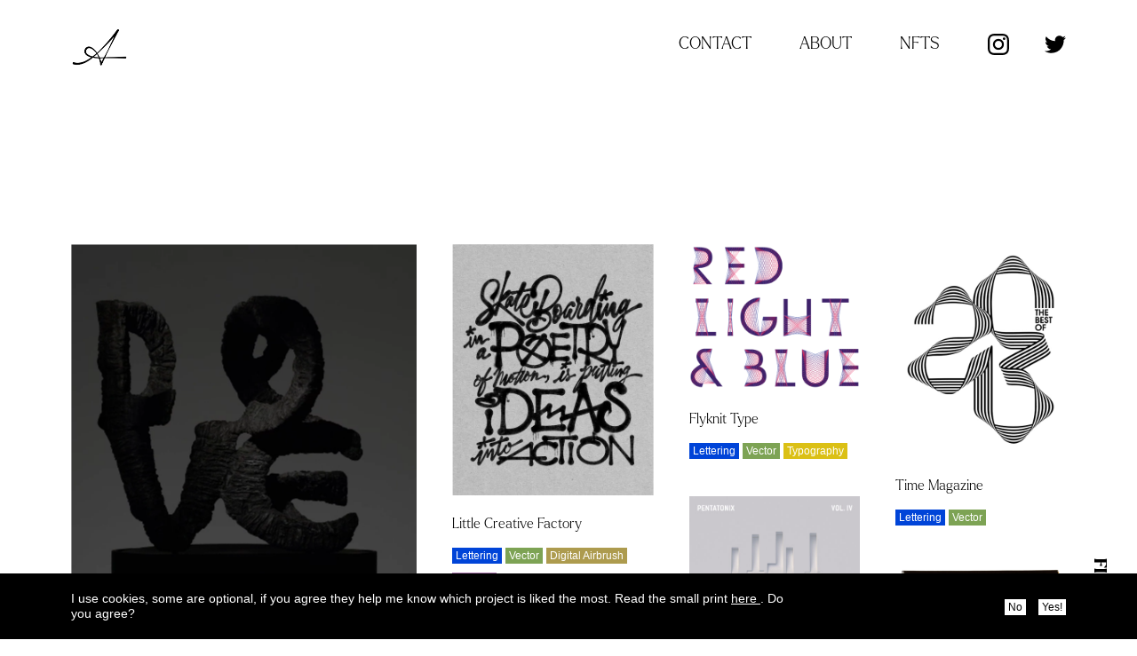

--- FILE ---
content_type: text/html
request_url: https://alextrochut.com/
body_size: 24048
content:
<!-- 

by Program
https://program.studio

-->
 <!doctype html>
<html data-n-head-ssr lang="en" data-n-head="%7B%22lang%22:%7B%22ssr%22:%22en%22%7D%7D">
  <head>
    <meta data-n-head="ssr" charset="utf-8"><meta data-n-head="ssr" name="viewport" content="width=device-width,initial-scale=1"><meta data-n-head="ssr" name="format-detection" content="telephone=no"><meta data-n-head="ssr" name="msapplication-TileColor" content="#000000"><meta data-n-head="ssr" name="theme-color" content="#000000"><meta data-n-head="ssr" data-hid="charset" charset="utf-8"><meta data-n-head="ssr" data-hid="mobile-web-app-capable" name="mobile-web-app-capable" content="yes"><meta data-n-head="ssr" data-hid="apple-mobile-web-app-title" name="apple-mobile-web-app-title" content="rogerp2022"><meta data-n-head="ssr" data-hid="description" name="description" content="Selected works by Alex Trochut."><meta data-n-head="ssr" data-hid="robots" name="robots" content="index, follow, max-snippet:-1, max-image-preview:large, max-video-preview:-1"><meta data-n-head="ssr" data-hid="og:locale" name="og:locale" content="en_US"><meta data-n-head="ssr" data-hid="og:type" name="og:type" content="article"><meta data-n-head="ssr" data-hid="og:title" name="og:title" content="Works - Alex Trochut"><meta data-n-head="ssr" data-hid="og:description" name="og:description" content="Selected works by Alex Trochut."><meta data-n-head="ssr" data-hid="og:url" name="og:url" content="https://alextrochut.com/"><meta data-n-head="ssr" data-hid="og:site_name" name="og:site_name" content="Alex Trochut"><meta data-n-head="ssr" data-hid="article:modified_time" name="article:modified_time" content="2016-02-07T16:14:47+00:00"><meta data-n-head="ssr" data-hid="twitter:card" name="twitter:card" content="summary_large_image"><title>Works - Alex Trochut</title><link data-n-head="ssr" rel="apple-touch-icon" sizes="152x152" href="/favicon/apple-touch-icon.png"><link data-n-head="ssr" rel="icon" type="image/png" sizes="32x32" href="/favicon/favicon-32x32.png"><link data-n-head="ssr" rel="icon" type="image/png" sizes="16x16" href="/favicon/favicon-16x16.png"><link data-n-head="ssr" rel="manifest" href="/favicon/site.webmanifest"><link data-n-head="ssr" rel="mask-icon" href="/favicon/safari-pinned-tab.svg" color="#5bbad5"><link data-n-head="ssr" data-hid="shortcut-icon" rel="shortcut icon" href="/favicon.ico"><link data-n-head="ssr" rel="manifest" href="/_nuxt/manifest.772ad455.json" data-hid="manifest"><script data-n-head="ssr" data-hid="gtm-script">window._gtm_init||(window._gtm_init=1,function(t,e,n,a,o){t[n]=1==t[n]||"yes"==e[n]||1==e[n]||1==e.msDoNotTrack||t[a]&&t[a][o]&&t[a][o]()?1:0}(window,navigator,"doNotTrack","external","msTrackingProtectionEnabled"),function(a,o,i,r,g){a[g]={},a._gtm_inject=function(t){var e,n;a.doNotTrack||a[g][t]||(a[g][t]=1,a[r]=a[r]||[],a[r].push({"gtm.start":(new Date).getTime(),event:"gtm.js"}),e=o.getElementsByTagName(i)[0],(n=o.createElement(i)).async=!0,n.src="https://www.googletagmanager.com/gtm.js?id="+t,e.parentNode.insertBefore(n,e))}}(window,document,"script","dataLayer","_gtm_ids"))</script><script data-n-head="ssr" type="application/ld+json">[{"@context":"https://schema.org","@graph":[{"@type":"WebPage","@id":"https://alextrochut.com/","url":"https://alextrochut.com/","name":"Works - Alex Trochut","isPartOf":{"@id":"https://alextrochut.com/#website"},"datePublished":"2014-09-23T11:37:40+00:00","dateModified":"2016-02-07T16:14:47+00:00","description":"Selected works by Alex Trochut.","breadcrumb":{"@id":"https://alextrochut.com/#breadcrumb"},"inLanguage":"en-US","potentialAction":[{"@type":"ReadAction","target":["https://alextrochut.com/"]}]},{"@type":"BreadcrumbList","@id":"https://alextrochut.com/#breadcrumb","itemListElement":[{"@type":"ListItem","position":1,"name":"Home","item":"https://alextrochut.com/"},{"@type":"ListItem","position":2,"name":"Works"}]},{"@type":"WebSite","@id":"https://alextrochut.com/#website","url":"https://alextrochut.com/","name":"Alex Trochut","description":"","potentialAction":[{"@type":"SearchAction","target":{"@type":"EntryPoint","urlTemplate":"https://alextrochut.com/?s={search_term_string}"},"query-input":"required name=search_term_string"}],"inLanguage":"en-US"}]}]</script><link rel="preload" href="/_nuxt/59a6b81.js" as="script"><link rel="preload" href="/_nuxt/25df899.js" as="script"><link rel="preload" href="/_nuxt/e2439d5.js" as="script"><link rel="preload" href="/_nuxt/85d3b2e.js" as="script"><link rel="preload" href="/_nuxt/7c60bde.js" as="script"><link rel="preload" href="/_nuxt/40ed50d.js" as="script"><style data-vue-ssr-id="7394821b:0 a653826e:0 ba51dbe4:0 5c1cc343:0 e848c49a:0 c09c6174:0 be4afd6a:0 6321737d:0 ea964966:0 8a888906:0 0c95c5bd:0 693b35af:0 3602f2aa:0 5b911443:0 1f497cd4:0 123e200e:0 1bb5cf02:0 40411f3a:0 5b177d0f:0 cf5437e0:0 dafa94fa:0 6542fba4:0">@font-face{font-display:swap;font-family:Larken-Thin;src:url(/_nuxt/fonts/Larken-Thin.17a1100.woff2) format("woff2"),url(/_nuxt/fonts/Larken-Thin.171b0f5.woff) format("woff")}@font-face{font-display:swap;font-family:Larken-ExtraBold;src:url(/_nuxt/fonts/Larken-ExtraBold.2bcdf6a.woff2) format("woff2"),url(/_nuxt/fonts/Larken-ExtraBold.22ca0e7.woff) format("woff")}@font-face{font-display:swap;font-family:Dystopian-Light;src:url(/_nuxt/fonts/Dystopian-Light.4c38973.woff2) format("woff2"),url(/_nuxt/fonts/Dystopian-Light.b1a13fe.woff) format("woff")}@font-face{font-display:swap;font-family:Dystopian-Bold;src:url(/_nuxt/fonts/Dystopian-Bold.27daa12.woff2) format("woff2"),url(/_nuxt/fonts/Dystopian-Bold.8210774.woff) format("woff")}:root{--font-a:"Larken-Thin",sans-serif;--font-b:"Larken-ExtraBold",sans-serif;--font-c:Arial;--font-d:"Dystopian-Light",sans-serif;--font-e:"Dystopian-Bold",sans-serif;--a-transition:none;--padding-bottom-default:20px;--color-black:#000;--color-white:#fff;--original-color-black:#000;--original-color-white:#fff;--color-blue:blue;--container-width:100%;--total-columns:4;--grid-gutter:24px;--container-padding:32px}@media(min-width:611px){:root{--total-columns:6;--grid-gutter:24px;--container-padding:24px}}@media(min-width:1191px){:root{--total-columns:12;--grid-gutter:40px;--container-padding:80px}}*,:after,:before{box-sizing:border-box;margin:0;outline:0 solid;padding:0}:active,:after:active,:after:focus,:after:hover,:after:visited,:before:active,:before:focus,:before:hover,:before:visited,:focus,:hover,:visited{outline:0 solid}::-moz-selection{background-color:#000;background-color:var(--color-black);color:#fff;color:var(--color-white)}::selection{background-color:#000;background-color:var(--color-black);color:#fff;color:var(--color-white)}.fade-enter-active,.fade-leave-active{transition:opacity .5s ease-out}.fade-enter,.fade-leave-to{opacity:0}.fade-enter-to,.fade-leave{opacity:1}html{-webkit-font-smoothing:antialiased;-moz-osx-font-smoothing:grayscale;background-color:#fff;background-color:var(--color-white);box-sizing:border-box;color:#000;color:var(--color-black);font-family:Larken-Thin,sans-serif;font-family:var(--font-a);font-size:16px;font-weight:400;height:100vh;height:calc(var(--innerVh,1vh)*100);line-height:24px}html.is-menu-open{overflow:hidden}html.has-scroll-init{height:100vh;height:calc(var(--innerVh,1vh)*100);left:0;overflow:hidden;position:fixed;top:0;width:100%}@media(min-width:611px){html.has-scroll-init.is-home{height:auto;overflow:auto!important;position:static}}body{background-color:#fff;background-color:var(--color-white);min-height:100vh;min-height:calc(var(--innerVh,1vh)*100)}.is-menu-open body{overflow:hidden}.has-scroll-init body{height:100vh;height:calc(var(--innerVh,1vh)*100);left:0;overflow:hidden!important;position:fixed;top:0;width:100%}@media(min-width:611px){.has-scroll-init.is-home body{height:auto;overflow:auto!important;position:static}}blockquote,body,dd,dl,fieldset,figure,h1,h2,h3,h4,h5,h6,hr,legend,ol,p,pre,ul{margin:0;padding:0}b,strong{font-weight:400}cite,dfn,em,i{font-style:italic}h1,h2,h3,h4,h5,h6{font-weight:inherit}ol,ul{list-style:none}img{display:block;height:auto;max-width:100%;width:auto}a{color:inherit;cursor:pointer;-webkit-text-decoration:none;text-decoration:none;transition:none}video{-webkit-backface-visibility:hidden;-moz-backface-visibility:hidden;-webkit-mask-image:-webkit-radial-gradient(#fff,#000)}@keyframes rp_rotate{0%{transform:rotate(0)}50%{transform:rotate(180deg)}to{transform:rotate(1turn)}}.b-loader{align-items:center;background-color:var(--color-white);display:block;display:flex;height:100vh;height:calc(var(--innerVh,1vh)*100);left:0;opacity:1;pointer-events:all;position:fixed;top:0;transition:none;visibility:visible;width:100%;z-index:29000}.b-loader.is-all-loaded{opacity:0;pointer-events:none;visibility:hidden}.b-loader__wrapper-text{display:block;text-align:center;width:100%}.b-loader__text{color:var(--color-black);display:inline-block;font-family:var(--font-a);font-size:46px;font-style:normal;font-weight:400;letter-spacing:0;line-height:50px;opacity:0;transition:none;visibility:hidden;width:auto}@media(min-width:611px){.b-loader__text{font-size:60px;line-height:64px}}@media(min-width:1191px){.b-loader__text{font-size:80px;line-height:96px}}.has-fonts-loaded .b-loader__text{opacity:1;visibility:visible}.o-container{display:flex;flex-wrap:wrap;margin:0 auto;max-width:100%;padding-left:calc(var(--container-padding) - var(--grid-gutter)/ 2);padding-right:calc(var(--container-padding) - var(--grid-gutter)/ 2);width:calc(var(--container-width) + var(--container-padding)*2)}.o-container--full{width:100%}[class*=" o-col-"],[class^=o-col-]{padding-left:calc(var(--grid-gutter)/2);padding-right:calc(var(--grid-gutter)/2)}.o-col-1\@sm{width:calc((100%/var(--total-columns))*1)}.o-col-push-1\@sm{margin-left:calc((100%/var(--total-columns))*1)}.o-col-2\@sm{width:calc((100%/var(--total-columns))*2)}.o-col-push-2\@sm{margin-left:calc((100%/var(--total-columns))*2)}.o-col-3\@sm{width:calc((100%/var(--total-columns))*3)}.o-col-push-3\@sm{margin-left:calc((100%/var(--total-columns))*3)}.o-col-4\@sm{width:calc((100%/var(--total-columns))*4)}.o-col-push-4\@sm{margin-left:calc((100%/var(--total-columns))*4)}@media(min-width:611px){.o-col-1\@md{width:calc((100%/var(--total-columns))*1)}.o-col-push-1\@md{margin-left:calc((100%/var(--total-columns))*1)}.o-col-2\@md{width:calc((100%/var(--total-columns))*2)}.o-col-push-2\@md{margin-left:calc((100%/var(--total-columns))*2)}.o-col-3\@md{width:calc((100%/var(--total-columns))*3)}.o-col-push-3\@md{margin-left:calc((100%/var(--total-columns))*3)}.o-col-4\@md{width:calc((100%/var(--total-columns))*4)}.o-col-push-4\@md{margin-left:calc((100%/var(--total-columns))*4)}.o-col-5\@md{width:calc((100%/var(--total-columns))*5)}.o-col-push-5\@md{margin-left:calc((100%/var(--total-columns))*5)}.o-col-6\@md{width:calc((100%/var(--total-columns))*6)}.o-col-push-6\@md{margin-left:calc((100%/var(--total-columns))*6)}}@media(min-width:1191px){.o-col-1\@lg{width:calc((100%/var(--total-columns))*1)}.o-col-push-1\@lg{margin-left:calc((100%/var(--total-columns))*1)}.o-col-2\@lg{width:calc((100%/var(--total-columns))*2)}.o-col-push-2\@lg{margin-left:calc((100%/var(--total-columns))*2)}.o-col-3\@lg{width:calc((100%/var(--total-columns))*3)}.o-col-push-3\@lg{margin-left:calc((100%/var(--total-columns))*3)}.o-col-4\@lg{width:calc((100%/var(--total-columns))*4)}.o-col-push-4\@lg{margin-left:calc((100%/var(--total-columns))*4)}.o-col-5\@lg{width:calc((100%/var(--total-columns))*5)}.o-col-push-5\@lg{margin-left:calc((100%/var(--total-columns))*5)}.o-col-6\@lg{width:calc((100%/var(--total-columns))*6)}.o-col-push-6\@lg{margin-left:calc((100%/var(--total-columns))*6)}.o-col-7\@lg{width:calc((100%/var(--total-columns))*7)}.o-col-push-7\@lg{margin-left:calc((100%/var(--total-columns))*7)}.o-col-8\@lg{width:calc((100%/var(--total-columns))*8)}.o-col-push-8\@lg{margin-left:calc((100%/var(--total-columns))*8)}.o-col-9\@lg{width:calc((100%/var(--total-columns))*9)}.o-col-push-9\@lg{margin-left:calc((100%/var(--total-columns))*9)}.o-col-10\@lg{width:calc((100%/var(--total-columns))*10)}.o-col-push-10\@lg{margin-left:calc((100%/var(--total-columns))*10)}.o-col-11\@lg{width:calc((100%/var(--total-columns))*11)}.o-col-push-11\@lg{margin-left:calc((100%/var(--total-columns))*11)}.o-col-12\@lg{width:calc((100%/var(--total-columns))*12)}.o-col-push-12\@lg{margin-left:calc((100%/var(--total-columns))*12)}}.b-debug{background:0 0;display:block;height:100vh;height:calc(var(--innerVh,1vh)*100);left:0;opacity:0;pointer-events:none;position:fixed;top:0;width:100%;z-index:9999999}.is-debug .b-debug{opacity:.4;visibility:visible}.b-debug__col{display:inline-block;height:100vh;height:calc(var(--innerVh,1vh)*100)}.b-debug__inner{background-color:#90ee90;display:block;height:100%;width:100%}body.is-debug{outline:1px dotted #f0f!important}body.is-debug *{outline:1px dotted red!important}body.is-debug * *{outline:1px dotted #0ff!important}body.is-debug * * *{outline:1px dotted orange!important}body.is-debug * * * *{outline:1px dotted #00f!important}body.is-debug * * * * *{outline:1px solid gray!important}body.is-debug * * * * * *{outline:1px solid purple!important}body.is-debug * * * * * * *{outline:1px solid #bc8f8f!important}body.is-debug * * * * * * * *{outline:1px solid #556b2f!important}body.is-debug * * * * * * * * *{outline:1px dotted #f0f!important}body.is-debug * * * * * * * * * *{outline:1px dotted red!important}body.is-debug * * * * * * * * * * *{outline:1px dotted #0ff!important}body.is-debug * * * * * * * * * * * *{outline:1px dotted orange!important}body.is-debug * * * * * * * * * * * * *{outline:1px dotted #00f!important}body.is-debug * * * * * * * * * * * * * *{outline:1px solid gray!important}body.is-debug * * * * * * * * * * * * * * *{outline:1px solid purple!important}body.is-debug * * * * * * * * * * * * * * * *{outline:1px solid #bc8f8f!important}body.is-debug * * * * * * * * * * * * * * * * *{outline:1px solid #556b2f!important}.b-header{--burguer-w:60px;background-color:var(--color-white);left:0;padding-bottom:12px;padding-top:12px;position:relative;position:fixed;top:0;transform:translateY(0);transition:transform .6s cubic-bezier(.165,.84,.44,1),background-color 0s ease-in-out 0s;width:100%;z-index:10}.b-header:after{background-color:hsla(0,0%,100%,.7);color:var(--color-black);content:".b-header";display:none;font-size:14px;height:auto;line-height:19px;position:absolute;right:10px;top:10px;white-space:nowrap;width:auto;z-index:10}.is-debug .b-header{background-color:transparent;outline:4px solid #ffa07a!important}.is-debug .b-header:after{display:block}@media(min-width:1191px){.b-header{pointer-events:none;transition:transform .6s cubic-bezier(.165,.84,.44,1)}}.b-header.has-transform{transform:translateY(-105%)}.b-header.is-alt{background-color:var(--color-white);transition:transform .6s cubic-bezier(.165,.84,.44,1),background-color .3s ease-in-out .2s}@media(min-width:1191px){.b-header.is-alt{transition:transform .6s cubic-bezier(.165,.84,.44,1)}}.is-menu-open .b-header{background-color:transparent;transition:transform .6s cubic-bezier(.165,.84,.44,1),background-color .3s ease-in-out 0s}@media(min-width:1191px){.is-menu-open .b-header{transition:transform .6s cubic-bezier(.165,.84,.44,1)}}.is-menu-open .b-header.is-alt{background-color:transparent}.b-header__wrapper{align-items:center;display:flex;padding-top:10px;position:relative;width:100%}@media(min-width:1191px){.b-header__wrapper{padding-top:0}}.b-header__wrapper-logo{display:inline-block;width:calc(100% - 40px);width:calc(100% - var(--burguer-w,40px))}@media(min-width:1191px){.b-header__wrapper-logo{padding-top:20px;width:40%}}.b-header__logo{display:inline-block;pointer-events:all;transition:none}.b-header__wrapper-video{display:block;height:auto;position:relative;width:150px}@media(min-width:1191px){.b-header__wrapper-video{width:230px}}.b-header__video{display:block;height:auto;opacity:0;pointer-events:none;visibility:hidden;width:100%}.b-header__video--white{opacity:1;visibility:visible}.t-dark .b-header__video--white{opacity:0;visibility:hidden}.is-menu-open.t-dark .b-header__video--white{opacity:1;transition:all .2s ease-in-out 1.2s;visibility:visible}.is-menu-open.t-light .b-header__video--white{opacity:0;visibility:hidden}.b-header__video--black{left:0;position:absolute;top:0;width:100%}.t-light .b-header__video--black{opacity:0;visibility:hidden}.t-dark .b-header__video--black{opacity:1;visibility:visible}.is-menu-open.t-light .b-header__video--black{opacity:1;transition:all .2s ease-in-out 1.2s;visibility:visible}.is-menu-open.t-dark .b-header__video--black{opacity:0;visibility:hidden}.b-header__wrapper-items{width:60%}.b-header__wrapper-burguer,.b-header__wrapper-items{align-items:center;display:flex;justify-content:flex-end}.b-header__wrapper-burguer{width:var(--burguer-w)}.b-header__burguer{--color-line:var(--color-black);--color-line-active:var(--color-white);align-items:center;cursor:pointer;display:flex;height:16px;justify-content:flex-end;pointer-events:all;position:relative;transition:all .2s ease-in-out,background-color .4s ease-in-out 0s;width:26px}@media(min-width:1191px){.b-header__burguer{height:24px;transition:all .2s ease-in-out;width:36px}}.is-menu-open .b-header__burguer{transform:translateY(50%);transition:all .2s ease-in-out,background-color .4s ease-in-out .4s}@media(min-width:1191px){.is-menu-open .b-header__burguer{transition:all .2s ease-in-out}}.b-header__burguer-line--1,.b-header__burguer-line--2,.b-header__burguer-line--3{background-color:var(--color-line);border-radius:0;display:block;height:1px;left:0;position:absolute;transform:rotate(0);transform-origin:center;transition:all .2s ease-in-out,background-color .4s ease-in-out 0s;width:26px}@media(min-width:1191px){.b-header__burguer-line--1,.b-header__burguer-line--2,.b-header__burguer-line--3{width:36px}}.is-menu-open .b-header__burguer-line--1,.is-menu-open .b-header__burguer-line--2,.is-menu-open .b-header__burguer-line--3{background-color:var(--color-line-active);transition:all .2s ease-in-out,background-color .4s ease-in-out .4s}@media(min-width:1191px){.is-menu-open .b-header__burguer-line--1,.is-menu-open .b-header__burguer-line--2,.is-menu-open .b-header__burguer-line--3{transition:all .2s ease-in-out}}.b-header__burguer-line--1{top:0}.is-menu-open .b-header__burguer-line--1{top:0;transform:rotate(45deg)}.b-header__burguer-line--2{top:50%;transform:translateY(-50%)}.is-menu-open .b-header__burguer-line--2{background-color:transparent;transition:all .2s ease-in-out,background-color .2s ease-in-out 0s}@media(min-width:1191px){.is-menu-open .b-header__burguer-line--2{transition:all .2s ease-in-out}}.b-header__burguer-line--3{top:100%;transform:translateY(-100%)}.is-menu-open .b-header__burguer-line--3{top:0;transform:rotate(-45deg)}.b-menu{align-items:center;display:flex;justify-content:flex-end;width:auto}.b-menu__wrapper{display:block;width:100%}.b-menu__menu{align-items:center;display:flex;justify-content:flex-end;width:auto}.b-menu__menu-item{display:inline-block;padding-right:54px;width:auto}.b-menu__menu-item-link{color:var(--color-black);display:inline-block;font-family:var(--font-a);font-size:18.85px;font-style:normal;font-weight:400;letter-spacing:0;line-height:22.61px;pointer-events:all;text-transform:uppercase;transition:none;width:auto}@media(min-width:611px){.b-menu__menu-item-link{font-size:18.85px;line-height:22.61px}}@media(min-width:1191px){.b-menu__menu-item-link{font-size:18.85px;line-height:22.61px}}.b-menu__menu-item-link-active,.b-menu__menu-item-link:hover{font-family:var(--font-b)}.b-menu__socials{align-items:center;display:flex;justify-content:flex-end;width:auto}.b-menu__social-item{display:inline-block;padding-right:40px;width:auto}.b-menu__social-item--last{padding-right:0}.b-menu__social-item-link{display:flex;pointer-events:all;width:auto}.b-menu__social-item-icon{fill:var(--color-black);display:inline-block;height:auto;pointer-events:none;transition:none;width:20px}.b-socials{align-items:center;display:flex;justify-content:flex-end;width:auto}.b-menu-overlay .b-socials{justify-content:center;padding-top:40px}.b-socials__item{display:inline-block;padding-right:40px;width:auto}.b-socials__item--last{padding-right:0}.b-socials__item-link{display:flex;pointer-events:all;width:auto}.b-socials__item-icon{fill:var(--color-black);display:inline-block;height:auto;pointer-events:none;transition:none;width:24px}.b-menu-overlay .b-socials__item-icon{fill:var(--color-white);width:42px}.b-virtual-scroll{position:relative;z-index:5}.has-scroll-smooth .b-virtual-scroll{min-height:100vh;min-height:calc(var(--innerVh,1vh)*100)}/*! locomotive-scroll v4.1.2 | MIT License | https://github.com/locomotivemtl/locomotive-scroll */html.has-scroll-smooth{overflow:hidden}html.has-scroll-dragging{-webkit-user-select:none;-moz-user-select:none;user-select:none}.has-scroll-smooth [data-scroll-container]{min-height:100vh}[data-scroll-direction=horizontal] [data-scroll-container]{display:inline-block;height:100vh;white-space:nowrap}[data-scroll-direction=horizontal] [data-scroll-section]{display:inline-block;height:100%;vertical-align:top;white-space:nowrap}.c-scrollbar{height:100%;opacity:0;position:absolute;right:0;top:0;transform-origin:center right;transition:transform .3s,opacity .3s;width:11px}.c-scrollbar:hover{transform:scaleX(1.45)}.c-scrollbar:hover,.has-scroll-dragging .c-scrollbar,.has-scroll-scrolling .c-scrollbar{opacity:1}[data-scroll-direction=horizontal] .c-scrollbar{bottom:0;height:10px;top:auto;transform:scaleY(1);width:100%}[data-scroll-direction=horizontal] .c-scrollbar:hover{transform:scaleY(1.3)}.c-scrollbar_thumb{background-color:#000;border-radius:10px;cursor:grab;margin:2px;opacity:.5;position:absolute;right:0;top:0;width:7px}.has-scroll-dragging .c-scrollbar_thumb{cursor:grabbing}[data-scroll-direction=horizontal] .c-scrollbar_thumb{bottom:0;right:auto}.has-scroll-smooth body{overflow:hidden}.has-scroll-smooth .js-locomotive{min-height:100vh;min-height:calc(var(--innerVh,1vh)*100);width:100%}.c-scrollbar{z-index:100}.c-scrollbar_thumb{background-color:var(--color-black);border-radius:0;margin:0;opacity:1;right:1px;width:4px}.c-grid{display:block;position:relative;width:100%}.c-grid:after{background-color:hsla(0,0%,100%,.7);color:var(--color-black);content:".c-grid";display:none;font-size:14px;height:auto;left:10px;line-height:19px;position:absolute;top:10px;white-space:nowrap;width:auto;z-index:10}.is-debug .c-grid{background-color:transparent;outline:4px solid #ffa07a!important}.is-debug .c-grid:after{display:block}@media(min-width:611px){.c-grid{backface-visibility:hidden;height:100vh;height:calc(var(--innerVh,1vh)*100);overflow:hidden;will-change:transform}}.c-grid__container{align-items:flex-start}.c-grid__col{backface-visibility:hidden;padding-bottom:80px;padding-left:calc(var(--grid-gutter)/2);padding-right:calc(var(--grid-gutter)/2);padding-top:125px;will-change:transform}@media(min-width:1191px){.c-grid__col{padding-bottom:180px;padding-top:275px}}.c-grid__container--6-cols .c-grid__col{width:16.6666666667%}.c-grid__container--4-cols .c-grid__col{width:20%}.c-grid__container--4-cols .c-grid__col:nth-child(2){width:23%}.c-grid__container--4-cols .c-grid__col:first-child{width:37%}.c-grid__container--2-cols .c-grid__col{width:50%}.c-grid__container--1-cols .c-grid__col{width:100%}.c-grid__item{display:block;margin-bottom:35px}.c-grid__item,.c-grid__item-box-image{max-width:100%;position:relative;width:100%}.c-grid__item-box-image{align-items:center;display:flex;justify-content:center;overflow:hidden;z-index:2}.c-grid__item-box-image:before{content:"";display:block;padding-bottom:var(--aspect-ratio);width:100%}.c-grid__item-wrapper-image{display:block;height:100%;left:0;position:absolute;top:0;width:100%;z-index:1}.c-grid__item-image{display:block;height:auto;left:50%;position:absolute;top:50%;transform:translate(-50%,-50%);width:auto;width:100%;z-index:1}.c-grid__item-image,.has-no-height .c-grid__item-image{height:100%;-o-object-fit:contain;object-fit:contain}.c-grid__item-box-video{align-items:center;display:flex;justify-content:center;max-width:100%;overflow:hidden;position:relative;width:100%;z-index:2}.c-grid__item-box-video:before{content:"";display:block;padding-bottom:var(--aspect-ratio);width:100%}.c-grid__item-wrapper-video{display:block;height:100%;left:0;position:absolute;top:0;width:100%;z-index:1}.c-grid__item-video{display:block;height:auto;height:100%;left:50%;-o-object-fit:contain;object-fit:contain;position:absolute;top:50%;transform:translate(-50%,-50%);width:auto;width:100%;z-index:1}.c-grid__item-wrapper-box-texts{display:block;padding-top:20px;width:100%}.c-grid__item-box-text,.c-grid__item-box-texts{display:block;width:100%}.c-grid__item-wrapper-logo-nft{align-items:flex-start;display:flex;width:100%}.c-grid__item-logo-nft{display:block;height:auto;max-height:40px;width:auto}.c-grid__item-wrapper-title{display:block;overflow:hidden;padding-bottom:1px;position:relative;width:100%}.c-grid__item-title{color:var(--color-black);display:block;width:100%}.c-grid__item-wrapper-terms{display:block;padding-bottom:1px;padding-top:10px;position:relative;width:100%}.c-terms{display:block;position:relative;width:100%}.c-terms:after{background-color:hsla(0,0%,100%,.7);color:var(--color-black);content:".c-terms";display:none;font-size:14px;height:auto;left:10px;line-height:19px;position:absolute;top:10px;white-space:nowrap;width:auto;z-index:10}.is-debug .c-terms{background-color:transparent;outline:4px solid #ffa07a!important}.is-debug .c-terms:after{display:block}.c-terms__wrapper-terms{display:block;width:100%}.c-terms__terms{align-items:flex-start;display:flex;flex-wrap:wrap;justify-content:center;width:100%}.c-terms--small .c-terms__terms{justify-content:flex-start}.c-terms__wrapper-term{display:inline-block;padding:0 4px 4px 0;width:auto}.c-terms__term{background-color:var(--color,var(--color-black));color:var(--color-white);display:inline-block;font-family:var(--font-a);font-family:var(--font-c);font-size:15.58px;font-size:12px;font-style:normal;font-weight:400;letter-spacing:0;line-height:23.54px;line-height:14px;padding:2px 4px;text-align:center;width:auto}@media(min-width:611px){.c-terms__term{font-size:15.58px;line-height:23.54px}}@media(min-width:1191px){.c-terms__term{font-size:15.58px;line-height:23.54px}}@media(min-width:611px){.c-terms__term{font-size:12px;line-height:14px}}@media(min-width:1191px){.c-terms__term{font-size:12px;line-height:14px}}.b-program{bottom:0;left:0;position:absolute;width:100%;z-index:10}.b-program__link{align-items:center;display:flex}@media(min-width:1191px){.b-program__link{align-items:normal}}.b-program__logo{align-items:center;display:flex;justify-content:center;padding-bottom:40px}@media(min-width:1191px){.b-program__logo{padding-bottom:80px}}.b-program__logo-svg{height:17px;padding-left:5px;pointer-events:none}@media(min-width:1191px){.b-program__logo-svg{height:20px}}.b-program__logo-svg path{fill:var(--color-black)}.c-button-filters{bottom:0;display:flex;height:auto;justify-content:flex-end;pointer-events:none;position:relative;position:fixed;right:-5px;width:100%;z-index:99}.c-button-filters:after{background-color:hsla(0,0%,100%,.7);color:var(--color-black);content:".c-button-filters";display:none;font-size:14px;height:auto;left:10px;line-height:19px;position:absolute;top:10px;white-space:nowrap;width:auto;z-index:10}.is-debug .c-button-filters{background-color:transparent;outline:4px solid #ffa07a!important}.is-debug .c-button-filters:after{display:block}@media(min-width:611px){.c-button-filters{right:0}}.c-button-filters__inner{display:flex;justify-content:flex-end;position:relative;width:100%}.c-button-filters__wrapper-open-button{opacity:1;transform:translateX(-9px) rotate(90deg);transform-origin:bottom right;transition:all .2s ease-in-out;visibility:visible;z-index:1}@media(min-width:1191px){.c-button-filters__wrapper-open-button{transform:translateX(18px) rotate(90deg)}}.c-button-filters__open-button{color:var(--color-black);display:inline-block;font-family:var(--font-b);font-size:19px;font-style:normal;font-weight:400;letter-spacing:0;line-height:23px;padding:4px 14px 8px;pointer-events:all;text-align:center;text-transform:uppercase;width:auto}@media(min-width:611px){.c-button-filters__open-button{font-size:19px;line-height:23px}}@media(min-width:1191px){.c-button-filters__open-button{font-size:max(19px,min(.88vw,40px));line-height:max(23px,min(.88vw,40px))}}.c-button-filters__open-button span{font-family:var(--font-a);font-size:19px;font-style:normal;font-weight:400;letter-spacing:0;line-height:23px;text-transform:uppercase}@media(min-width:611px){.c-button-filters__open-button span{font-size:19px;line-height:23px}}@media(min-width:1191px){.c-button-filters__open-button span{font-size:max(19px,min(.88vw,40px));line-height:max(23px,min(.88vw,40px))}}.b-menu-overlay{--time-block:1.4;--time-text:0.8;background-color:transparent;display:block;height:100vh;height:calc(var(--innerVh,1vh)*100);overflow:auto;position:relative;position:fixed;right:0;top:0;transition:visibility .8s cubic-bezier(.77,0,.175,1);transition:visibility calc(var(--time-text)*1s) cubic-bezier(.77,0,.175,1);visibility:hidden;width:100%;z-index:9}.b-menu-overlay:after{background-color:hsla(0,0%,100%,.7);color:var(--color-black);content:".b-menu-overlay";display:none;font-size:14px;height:auto;line-height:19px;position:absolute;right:10px;top:10px;white-space:nowrap;width:auto;z-index:10}.is-debug .b-menu-overlay{background-color:transparent;outline:4px solid #ffa07a!important}.is-debug .b-menu-overlay:after{display:block}.is-menu-open .b-menu-overlay{transition-duration:calc(var(--time-block)*1s);visibility:visible}.b-menu-overlay__mask{background-color:var(--color-black);bottom:0;display:block;left:0;position:fixed;right:0;top:0;transform:scaleY(0) translateZ(0);transform-origin:bottom;transition-duration:calc(var(--time-text)*1s);transition-property:transform;transition-timing-function:cubic-bezier(.77,0,.175,1);will-change:transform;z-index:1}.is-menu-open .b-menu-overlay__mask{transform:scaleY(1) translateZ(0);transition-duration:calc(var(--time-block)*1s)}.b-menu-overlay__wrapper{align-items:center;display:flex;height:100%;padding-bottom:50px;padding-top:50px;position:relative;z-index:2}@media(min-width:611px){.b-menu-overlay__wrapper{padding-bottom:100px;padding-top:100px}}.b-menu-overlay__buttons{display:block;width:100%}.b-menu-overlay__wrapper-button{display:block;overflow:hidden;padding-bottom:20px;position:relative;text-align:center;width:100%}.b-menu-overlay__button{display:inline-block;transform:translateY(120%) translateZ(0);transition-delay:0s;transition-duration:calc(var(--time-text)*1s);transition-property:transform;transition-timing-function:cubic-bezier(.165,.84,.44,1);width:auto;will-change:transform}.is-menu-open .b-menu-overlay__button{transform:translateY(0) translateZ(0);transition-delay:calc(var(--time-text)*1s);transition-delay:calc(var(--index,0)*.07s + var(--time-text)*1s)}.b-menu-overlay__button-text{color:var(--color-white);display:inline-block;font-family:var(--font-a);font-size:40px;font-style:normal;font-weight:400;letter-spacing:0;line-height:50px;padding:4px;text-align:center;width:auto}@media(min-width:611px){.b-menu-overlay__button-text{font-size:50px;line-height:60px}}@media(min-width:1191px){.b-menu-overlay__button-text{font-size:60px;line-height:80px}}.b-menu-overlay__wrapper-socials{display:block;overflow:hidden;position:relative;text-align:center;width:100%}.b-menu-overlay__wrapper-socials .b-socials{transform:translateY(120%) translateZ(0);transition-delay:0s;transition-duration:calc(var(--time-text)*1s);transition-property:transform;transition-timing-function:cubic-bezier(.165,.84,.44,1);will-change:transform}.is-menu-open .b-menu-overlay__wrapper-socials .b-socials{transform:translateY(0) translateZ(0);transition-delay:calc(var(--time-text)*1s);transition-delay:calc(var(--index,0)*.07s + var(--time-text)*1s)}.b-menu-filters{--time-block:1.4;--time-text:0.8;background-color:transparent;display:block;height:100vh;height:calc(var(--innerVh,1vh)*100);overflow:auto;position:relative;position:fixed;right:0;top:0;transition:visibility .8s cubic-bezier(.77,0,.175,1);transition:visibility calc(var(--time-text)*1s) cubic-bezier(.77,0,.175,1);visibility:hidden;width:100%;z-index:100}.b-menu-filters:after{background-color:hsla(0,0%,100%,.7);color:var(--color-black);content:".b-menu-filters";display:none;font-size:14px;height:auto;line-height:19px;position:absolute;right:10px;top:10px;white-space:nowrap;width:auto;z-index:10}.is-debug .b-menu-filters{background-color:transparent;outline:4px solid #ffa07a!important}.is-debug .b-menu-filters:after{display:block}@media(min-width:1191px){.b-menu-filters{width:25%}}.is-menu-filters-open .b-menu-filters{transition-duration:calc(var(--time-block)*1s);visibility:visible}.b-menu-filters__mask{background-color:var(--color-black);display:block;height:100vh;height:calc(var(--innerVh,1vh)*100);position:fixed;right:0;top:0;transform:scaleY(0) translateZ(0);transform-origin:bottom;transition-duration:calc(var(--time-text)*1s);transition-property:transform;transition-timing-function:cubic-bezier(.77,0,.175,1);width:100%;will-change:transform;z-index:1}@media(min-width:1191px){.b-menu-filters__mask{width:25%}}.is-menu-filters-open .b-menu-filters__mask{transform:scaleY(1) translateZ(0);transition-duration:calc(var(--time-block)*1s)}.b-menu-filters__wrapper{align-items:flex-end;display:block;display:flex;height:auto;min-height:100%;padding-bottom:30px;padding-right:30px;padding-top:50px;position:relative;z-index:2}@media(min-width:611px){.b-menu-filters__wrapper{padding-bottom:50px}}.b-menu-filters__buttons{display:block;width:100%}.b-menu-filters__wrapper-button{display:flex;justify-content:flex-end;margin-bottom:4px;overflow:hidden;padding-right:1px;position:relative;width:100%}.b-menu-filters__wrapper-button--all{margin-bottom:26px}.b-menu-filters__wrapper-button--go{margin-top:26px}.b-menu-filters__wrapper-button--all .b-menu-filters__button-text,.b-menu-filters__wrapper-button--go .b-menu-filters__button-text{color:var(--color-white)}.b-menu-filters__button{align-items:center;display:inline-flex;transform:translateY(101%) translateZ(0);transition-delay:0s;transition-duration:calc(var(--time-text)*1s);transition-property:transform;transition-timing-function:cubic-bezier(.165,.84,.44,1);width:auto;will-change:transform}.is-menu-filters-open .b-menu-filters__button{transform:translateY(0) translateZ(0);transition-delay:calc(var(--time-text)*1s);transition-delay:calc(var(--index,0)*.07s + var(--time-text)*1s)}.b-menu-filters__button-text{color:#f08080;color:var(--color,#f08080);display:inline-block;font-family:var(--font-a);font-size:18px;font-style:normal;font-weight:400;letter-spacing:0;line-height:21.6px;padding:2px 4px;text-align:center;width:auto}@media(min-width:611px){.b-menu-filters__button-text{font-size:18px;line-height:21.6px}}@media(min-width:1191px){.b-menu-filters__button-text{font-size:max(32px,min(1.58vw,56px));line-height:max(38px,min(1.67vw,56px))}}.b-menu-filters__button-radio{--radio-w:18px;background-color:transparent;border:1px solid var(--color-white);border-radius:50%;display:inline-block;height:18px;height:var(--radio-w);margin-left:6px;position:relative;width:18px;width:var(--radio-w)}.b-menu-filters__button-radio:before{background-color:var(--color-white);border-radius:50%;content:"";display:block;height:calc(var(--radio-w) - 6px);left:2px;opacity:0;position:absolute;top:2px;transition:all .2s ease-in-out;width:calc(var(--radio-w) - 6px)}.is-filter-active .b-menu-filters__button-radio:before{opacity:1}.b-menu-filters__button-icon{align-items:center;background-color:var(--color-white);border-radius:50%;color:var(--color-black);display:inline-flex;height:18px;margin-left:5px;padding:2px 6px;text-align:center;width:auto;width:18px}.b-menu-filters__button-icon svg{display:block;height:auto;width:8px}.b-menu-filters__button-icon svg polyline{fill:none;stroke:var(--color-black);stroke-miterlimit:10;stroke-width:2.13px}.b-menu-filters__wrapper-button-close{display:block;height:auto;pointer-events:none;position:fixed;right:25px;top:16px;width:auto;z-index:3}.b-menu-filters__button-close{display:block;opacity:0;padding:5px;pointer-events:all;transition:opacity .4s ease;visibility:hidden}.is-menu-filters-open .b-menu-filters__button-close{opacity:1;transition:opacity .4s ease calc(var(--time-block)*1s - .3s);visibility:visible}.b-menu-filters__button-close svg{fill:var(--color-white);display:block;height:auto;pointer-events:none;width:24px}.b-switch-theme{background-color:transparent;bottom:0;height:auto;left:0;padding:13px 9px;pointer-events:none;position:relative;position:fixed;width:100%;z-index:5}.b-switch-theme:after{background-color:hsla(0,0%,100%,.7);color:var(--color-black);content:".b-switch-theme";display:none;font-size:14px;height:auto;left:10px;line-height:19px;position:absolute;top:10px;white-space:nowrap;width:auto;z-index:10}.is-debug .b-switch-theme{background-color:transparent;outline:4px solid #ffa07a!important}.is-debug .b-switch-theme:after{display:block}@media(min-width:611px){.b-switch-theme{padding:13px 5px}}@media(min-width:1191px){.b-switch-theme{padding:14px 20px}}.b-switch-theme__wrapper-themes{align-items:flex-start;display:flex;width:auto}.b-switch-theme__theme{background-color:var(--color-black);border-radius:50%;display:inline-block;height:14px;margin-right:20px;overflow:hidden;pointer-events:all;width:14px}@media(min-width:1191px){.b-switch-theme__theme{height:20px;width:20px}}.b-switch-theme__theme--t-dark{background-color:var(--original-color-black);border-color:var(--original-color-white)}.t-dark .b-switch-theme__theme--t-dark{display:none}.b-switch-theme__theme--t-light{background-color:var(--original-color-white);border-color:var(--original-color-black)}.t-light .b-switch-theme__theme--t-light{display:none}.t-light{--color-white:var(--original-color-white);--color-black:var(--original-color-black)}.t-dark{--color-white:var(--original-color-black);--color-black:var(--original-color-white)}.b-cookies{background-color:var(--color-black);bottom:0;left:0;opacity:0;position:relative;position:fixed;transition:all .4s ease-in-out;visibility:hidden;width:100%;z-index:10}.b-cookies:after{background-color:hsla(0,0%,100%,.7);color:var(--color-black);content:".b-cookies";display:none;font-size:14px;height:auto;line-height:19px;position:absolute;right:10px;top:10px;white-space:nowrap;width:auto;z-index:10}.is-debug .b-cookies{background-color:transparent;outline:4px solid #ffa07a!important}.is-debug .b-cookies:after{display:block}.b-cookies.is-active{opacity:1;visibility:visible}.b-cookies__wrapper{padding:10px 0}@media(min-width:1191px){.b-cookies__wrapper{align-items:center;display:flex;padding:20px 0}}.b-cookies__wrapper-information{display:block;width:100%}@media(min-width:1191px){.b-cookies__wrapper-information{width:calc(100% - 300px)}}.b-cookies__information{color:var(--color-white);display:block;font-family:var(--font-c);font-size:14px;font-style:normal;font-weight:400;letter-spacing:0;line-height:17px;width:100%}@media(min-width:611px){.b-cookies__information{font-size:14px;line-height:17px}}@media(min-width:1191px){.b-cookies__information{font-size:14px;line-height:17px}}.b-cookies__link{-webkit-text-decoration:underline;text-decoration:underline}.b-cookies__wrapper-buttons{display:block;text-align:right;width:100%}@media(min-width:1191px){.b-cookies__wrapper-buttons{width:300px}}.b-cookies__wrapper-decline{display:inline-block;padding-right:10px}.b-cookies__decline{background-color:var(--color-white);color:var(--color-black);display:inline-block;font-family:var(--font-c);font-size:12px;font-style:normal;font-weight:400;letter-spacing:0;line-height:14px;padding:2px 4px;text-align:center;width:auto}@media(min-width:611px){.b-cookies__decline{font-size:12px;line-height:14px}}@media(min-width:1191px){.b-cookies__decline{font-size:12px;line-height:14px}}.b-cookies__accept,.b-cookies__wrapper-accept{display:inline-block}.b-cookies__accept{background-color:var(--color-white);color:var(--color-black);font-family:var(--font-c);font-size:12px;font-style:normal;font-weight:400;letter-spacing:0;line-height:14px;padding:2px 4px;text-align:center;width:auto}@media(min-width:611px){.b-cookies__accept{font-size:12px;line-height:14px}}@media(min-width:1191px){.b-cookies__accept{font-size:12px;line-height:14px}}.s-content ul,.s-content ul li{display:block;width:100%}.s-content ul li{position:relative;text-indent:20px}.s-content ul li:before{background-color:var(--color-black);border-radius:50%;content:"";height:6px;left:0;position:absolute;top:1em;transform:translateY(-50%);width:6px}.s-content em,.s-content i{font-family:var(--font-a);font-style:var(--w-regular)}.s-content b,.s-content strong{font-weight:700}.s-content a{color:var(--color-a);cursor:pointer;display:inline;overflow:hidden;position:relative;transition:all .3s ease-in-out}.s-content a:before{background-color:var(--color-a);bottom:0;content:"";display:block;height:1px;left:0;position:absolute;transition:all .4s ease-in-out;width:0}.s-content a:hover{color:var(--color-a)}.s-content a:hover:before{width:100%}.s-content h2,.s-content h3,.s-content h4,.s-content h5,.s-content h6{color:inherit;font-weight:inherit;margin:0;padding:0;padding-bottom:var(--padding-bottom-default)}.s-content h2:last-child,.s-content h3:last-child,.s-content h4:last-child,.s-content h5:last-child,.s-content h6:last-child{padding-bottom:0}.s-content h2:empty,.s-content h3:empty,.s-content h4:empty,.s-content h5:empty,.s-content h6:empty{display:none}.s-debug [class]{outline:3px solid #d3d3d3}.s-debug [class*=__]{outline-color:gray}.s-debug [class*="--"]{outline-color:#484848}.s-debug [class*=" o-"],.s-debug [class^=o-]{outline-color:orange}.s-debug [class*=" c-"],.s-debug [class^=c-]{outline-color:#20b2aa}.s-debug [class*=" u-"],.s-debug [class^=u-]{outline-color:#f08080}.s-debug [class*=" has-"],.s-debug [class*=" is-"],.s-debug [class^=has-],.s-debug [class^=is-]{outline-color:#ff0}.s-debug [class*=" js-"],.s-debug [class^=js-]{outline-color:#8b008b}.s-debug [class*=" t-"],.s-debug [class^=t-]{outline-color:#00008b}.s-debug [class*=" s-"],.s-debug [class^=s-]{outline-color:#ff8c00}.s-debug [class*=" qa-"],.s-debug [class^=qa-]{outline-color:#ffb6c1}.s-debug [class^=_]{outline-color:red}.s-debug [class*="@"]{outline-color:#adff2f}.u-none{display:none!important}@media(max-width:610px){.u-none\@sm{display:none!important}}@media(min-width:611px)and (max-width:1190px){.u-none\@md{display:none!important}}@media(min-width:1191px){.u-none\@lg{display:none!important}}.u-block{display:block!important}</style><link rel="preload" href="/_nuxt/static/1702224682/state.js" as="script"><link rel="preload" href="/_nuxt/static/1702224682/payload.js" as="script"><link rel="preload" href="/_nuxt/static/1702224682/manifest.js" as="script">
  </head>
  <body>
    <noscript data-n-head="ssr" data-hid="gtm-noscript" data-pbody="true"></noscript><div data-server-rendered="true" id="__nuxt"><div id="__layout"><main><div class="b-loader js-b-loader"><div class="b-loader__container o-container"><div class="o-col-12@lg o-col-6@md o-col-4@sm"><div class="b-loader__wrapper-text"><!----></div></div></div></div> <div class="b-debug js-debug"><div class="b-debug__container o-container"><div class="b-debug__col o-col-1@md o-col-1@sm o-col-4@xs"><div class="b-debug__inner"></div></div> <div class="b-debug__col o-col-1@md o-col-1@sm u-none@xs"><div class="b-debug__inner"></div></div> <div class="b-debug__col o-col-1@md o-col-1@sm u-none@xs"><div class="b-debug__inner"></div></div> <div class="b-debug__col o-col-1@md o-col-1@sm u-none@xs"><div class="b-debug__inner"></div></div> <div class="b-debug__col o-col-1@md o-col-1@sm u-none@xs"><div class="b-debug__inner"></div></div> <div class="b-debug__col o-col-1@md o-col-1@sm u-none@xs"><div class="b-debug__inner"></div></div> <div class="b-debug__col o-col-1@md o-col-1@sm u-none@xs"><div class="b-debug__inner"></div></div> <div class="b-debug__col o-col-1@md o-col-1@sm u-none@xs"><div class="b-debug__inner"></div></div> <div class="b-debug__col o-col-1@md o-col-1@sm u-none@xs"><div class="b-debug__inner"></div></div> <div class="b-debug__col o-col-1@md o-col-1@sm u-none@xs"><div class="b-debug__inner"></div></div> <div class="b-debug__col o-col-1@md o-col-1@sm u-none@xs"><div class="b-debug__inner"></div></div> <div class="b-debug__col o-col-1@md o-col-1@sm u-none@xs"><div class="b-debug__inner"></div></div> <div class="b-debug__col o-col-1@md o-col-1@sm o-col-1@xs js-col-1"><div class="b-debug__inner js-col-1-inner"></div></div></div></div> <div class="b-header js-b-header"><div class="b-header__container o-container"><div class="b-header__col o-col-12@lg o-col-6@md o-col-4@sm"><div class="b-header__wrapper"><div class="b-header__wrapper-logo"><a href="/" aria-current="page" class="nuxt-link-exact-active nuxt-link-active b-header__logo"><div class="b-header__wrapper-video"><video muted playsinline="" autoplay src="/videos/trochut_logoanimation_white2.mp4" class="b-header__video b-header__video--white"></video> <video muted playsinline="" autoplay src="/videos/trochut_logoanimation_black2.mp4" class="b-header__video b-header__video--black"></video></div></a></div> <div class="b-header__wrapper-items"><div class="b-menu js-b-menu"><div class="b-menu__wrapper"><div class="b-menu__menu"><div class="b-menu__menu-item"><a href="/contact" class="b-menu__menu-item-link | js-magnetic-effect |">
                    Contact
                </a></div><div class="b-menu__menu-item"><a href="/about" class="b-menu__menu-item-link | js-magnetic-effect |">
                    About
                </a></div><div class="b-menu__menu-item"><a href="/nfts" class="b-menu__menu-item-link | js-magnetic-effect |">
                    Nfts
                </a></div></div></div></div> <div class="b-socials js-b-socials"><div class="b-socials__item"><a href="https://www.instagram.com/trochut/" target="_blank" class="b-socials__item-link | js-magnetic-effect"><svg xmlns="http://www.w3.org/2000/svg" width="24" height="24" viewBox="0 0 24 24" class="b-socials__item-icon"><path d="M12 2.163c3.204 0 3.584.012 4.85.07 3.252.148 4.771 1.691 4.919 4.919.058 1.265.069 1.645.069 4.849 0 3.205-.012 3.584-.069 4.849-.149 3.225-1.664 4.771-4.919 4.919-1.266.058-1.644.07-4.85.07-3.204 0-3.584-.012-4.849-.07-3.26-.149-4.771-1.699-4.919-4.92-.058-1.265-.07-1.644-.07-4.849 0-3.204.013-3.583.07-4.849.149-3.227 1.664-4.771 4.919-4.919 1.266-.057 1.645-.069 4.849-.069zm0-2.163c-3.259 0-3.667.014-4.947.072-4.358.2-6.78 2.618-6.98 6.98-.059 1.281-.073 1.689-.073 4.948 0 3.259.014 3.668.072 4.948.2 4.358 2.618 6.78 6.98 6.98 1.281.058 1.689.072 4.948.072 3.259 0 3.668-.014 4.948-.072 4.354-.2 6.782-2.618 6.979-6.98.059-1.28.073-1.689.073-4.948 0-3.259-.014-3.667-.072-4.947-.196-4.354-2.617-6.78-6.979-6.98-1.281-.059-1.69-.073-4.949-.073zm0 5.838c-3.403 0-6.162 2.759-6.162 6.162s2.759 6.163 6.162 6.163 6.162-2.759 6.162-6.163c0-3.403-2.759-6.162-6.162-6.162zm0 10.162c-2.209 0-4-1.79-4-4 0-2.209 1.791-4 4-4s4 1.791 4 4c0 2.21-1.791 4-4 4zm6.406-11.845c-.796 0-1.441.645-1.441 1.44s.645 1.44 1.441 1.44c.795 0 1.439-.645 1.439-1.44s-.644-1.44-1.439-1.44z"></path></svg></a></div> <div class="b-socials__item | b-socials__item--last"><a href="https://twitter.com/alextrochut" target="_blank" class="b-socials__item-link | js-magnetic-effect"><svg xmlns="http://www.w3.org/2000/svg" width="24" height="24" viewBox="0 0 24 24" class="b-socials__item-icon"><path d="M24 4.557c-.883.392-1.832.656-2.828.775 1.017-.609 1.798-1.574 2.165-2.724-.951.564-2.005.974-3.127 1.195-.897-.957-2.178-1.555-3.594-1.555-3.179 0-5.515 2.966-4.797 6.045-4.091-.205-7.719-2.165-10.148-5.144-1.29 2.213-.669 5.108 1.523 6.574-.806-.026-1.566-.247-2.229-.616-.054 2.281 1.581 4.415 3.949 4.89-.693.188-1.452.232-2.224.084.626 1.956 2.444 3.379 4.6 3.419-2.07 1.623-4.678 2.348-7.29 2.04 2.179 1.397 4.768 2.212 7.548 2.212 9.142 0 14.307-7.721 13.995-14.646.962-.695 1.797-1.562 2.457-2.549z"></path></svg></a></div></div></div> <!----></div></div></div></div> <div class="page home"><div class="b-layout | js-b-layout"><!----> <div class="js-locomotive | b-virtual-scroll | js-b-virtual-scroll"><div class="c-grid js-c-grid |"><div class="c-grid__container c-grid__container--4-cols o-container"><div class="c-grid__col js-c-grid__col"><div class="c-grid__item | js-c-grid__wrapper-lazy-image |" style="--current-w:1000px;--current-h:1200px;--aspect-ratio:120%"><div class="c-grid__item-box-video"><a href="/project/versus" class="c-grid__item-wrapper-video"><video poster="https://content.alextrochut.com/wp-content/uploads/2023/12/Drug_LowRes_loop-768x921.jpg" autoplay loop muted playsinline="" preload="none" class="c-grid__item-video | js-c-grid__lazy-image | js-video-lazy"><source data-src="https://content.alextrochut.com/wp-content/uploads/2023/12/Drug_LowRes_loop.webmhd.webm" type="video/webm"> <source data-src="https://content.alextrochut.com/wp-content/uploads/2023/12/Drug_LowRes_loop.mp4.mp4" type="video/mp4">
            Sorry, your browser doesn't support embedded videos.
        </video></a></div> <div class="c-grid__item-wrapper-box-texts"><div class="c-grid__item-box-texts"><a href="/project/versus" class="c-grid__item-wrapper-title"><h4 class="c-grid__item-title | o-font-title-grid">
                VERSUS
            </h4></a> <div class="c-grid__item-wrapper-terms"><div class="c-terms | js-c-terms | c-terms--small"><div class="c-terms__wrapper-terms"><div class="c-terms__terms"><div class="c-terms__wrapper-term" style="--color:#7488bf"><a href="/filter/3d" class="c-terms__term | js-magnetic-effect">
                    3d
                </a></div><div class="c-terms__wrapper-term" style="--color:#dbc015"><a href="/filter/typography" class="c-terms__term | js-magnetic-effect">
                    Typography
                </a></div><div class="c-terms__wrapper-term" style="--color:#ae79b2"><a href="/filter/product" class="c-terms__term | js-magnetic-effect">
                    Product
                </a></div><div class="c-terms__wrapper-term" style="--color:#aaaaaa"><a href="/filter/personal" class="c-terms__term | js-magnetic-effect">
                    Personal
                </a></div></div></div></div></div></div></div></div><div class="c-grid__item | js-c-grid__wrapper-lazy-image |" style="--current-w:720px;--current-h:720px;--aspect-ratio:100%"><div class="c-grid__item-box-video"><a href="/project/la-poolsera" class="c-grid__item-wrapper-video"><video poster="https://content.alextrochut.com/wp-content/uploads/2023/12/estrella_firstframe-768x765.jpg" autoplay loop muted playsinline="" preload="none" class="c-grid__item-video | js-c-grid__lazy-image | js-video-lazy"><source data-src="https://content.alextrochut.com/wp-content/uploads/2023/12/ESTRELLA_NFT_2K_appleProRes_motion_blur.webmhd.webm" type="video/webm"> <source data-src="https://content.alextrochut.com/wp-content/uploads/2023/12/ESTRELLA_NFT_2K_appleProRes_motion_blur.mp4.mp4" type="video/mp4">
            Sorry, your browser doesn't support embedded videos.
        </video></a></div> <div class="c-grid__item-wrapper-box-texts"><div class="c-grid__item-box-texts"><a href="/project/la-poolsera" class="c-grid__item-wrapper-title"><h4 class="c-grid__item-title | o-font-title-grid">
                La Poolsera
            </h4></a> <div class="c-grid__item-wrapper-terms"><div class="c-terms | js-c-terms | c-terms--small"><div class="c-terms__wrapper-terms"><div class="c-terms__terms"><div class="c-terms__wrapper-term" style="--color:#7488bf"><a href="/filter/3d" class="c-terms__term | js-magnetic-effect">
                    3d
                </a></div><div class="c-terms__wrapper-term" style="--color:#bf2b5d"><a href="/filter/animation" class="c-terms__term | js-magnetic-effect">
                    Animation
                </a></div></div></div></div></div></div></div></div><div class="c-grid__item | js-c-grid__wrapper-lazy-image |" style="--current-w:576px;--current-h:720px;--aspect-ratio:125%"><div class="c-grid__item-box-video"><a href="/project/reverso" class="c-grid__item-wrapper-video"><video poster="https://content.alextrochut.com/wp-content/uploads/2022/10/cover_video2-768x948.jpg" autoplay loop muted playsinline="" preload="none" class="c-grid__item-video | js-c-grid__lazy-image | js-video-lazy"><source data-src="https://content.alextrochut.com/wp-content/uploads/2022/10/trochut_reverso.webm" type="video/webm"> <source data-src="https://content.alextrochut.com/wp-content/uploads/2022/10/trochut_reverso.mp4" type="video/mp4">
            Sorry, your browser doesn't support embedded videos.
        </video></a></div> <div class="c-grid__item-wrapper-box-texts"><div class="c-grid__item-box-texts"><a href="/project/reverso" class="c-grid__item-wrapper-title"><h4 class="c-grid__item-title | o-font-title-grid">
                Reverso
            </h4></a> <div class="c-grid__item-wrapper-terms"><div class="c-terms | js-c-terms | c-terms--small"><div class="c-terms__wrapper-terms"><div class="c-terms__terms"><div class="c-terms__wrapper-term" style="--color:#7488bf"><a href="/filter/3d" class="c-terms__term | js-magnetic-effect">
                    3d
                </a></div><div class="c-terms__wrapper-term" style="--color:#0044d8"><a href="/filter/lettering" class="c-terms__term | js-magnetic-effect">
                    Lettering
                </a></div><div class="c-terms__wrapper-term" style="--color:#dbc015"><a href="/filter/typography" class="c-terms__term | js-magnetic-effect">
                    Typography
                </a></div><div class="c-terms__wrapper-term" style="--color:#ae79b2"><a href="/filter/product" class="c-terms__term | js-magnetic-effect">
                    Product
                </a></div></div></div></div></div></div></div></div><div class="c-grid__item | js-c-grid__wrapper-lazy-image |" style="--current-w:1080px;--current-h:606px;--aspect-ratio:56.111111111111114%"><div class="c-grid__item-box-video"><a href="/project/the-next-100-years-of-gucci" class="c-grid__item-wrapper-video"><video poster="https://content.alextrochut.com/wp-content/uploads/2022/07/dream-768x432.jpg" autoplay loop muted playsinline="" preload="none" class="c-grid__item-video | js-c-grid__lazy-image | js-video-lazy"><source data-src="https://content.alextrochut.com/wp-content/uploads/2022/07/GUCCI-DREAM_NFT_Trochut_and_Holy.webmhd.webm" type="video/webm"> <source data-src="https://content.alextrochut.com/wp-content/uploads/2022/07/GUCCI-DREAM_NFT_Trochut_and_Holy.mp4" type="video/mp4">
            Sorry, your browser doesn't support embedded videos.
        </video></a></div> <div class="c-grid__item-wrapper-box-texts"><div class="c-grid__item-box-texts"><a href="/project/the-next-100-years-of-gucci" class="c-grid__item-wrapper-title"><h4 class="c-grid__item-title | o-font-title-grid">
                The Next 100 Years of Gucci
            </h4></a> <div class="c-grid__item-wrapper-terms"><div class="c-terms | js-c-terms | c-terms--small"><div class="c-terms__wrapper-terms"><div class="c-terms__terms"><div class="c-terms__wrapper-term" style="--color:#7488bf"><a href="/filter/3d" class="c-terms__term | js-magnetic-effect">
                    3d
                </a></div><div class="c-terms__wrapper-term" style="--color:#0044d8"><a href="/filter/lettering" class="c-terms__term | js-magnetic-effect">
                    Lettering
                </a></div><div class="c-terms__wrapper-term" style="--color:#bf2b5d"><a href="/filter/animation" class="c-terms__term | js-magnetic-effect">
                    Animation
                </a></div><div class="c-terms__wrapper-term" style="--color:#6610b7"><a href="/nfts" class="c-terms__term | js-magnetic-effect">
                    Nft
                </a></div><div class="c-terms__wrapper-term" style="--color:#aaaaaa"><a href="/filter/personal" class="c-terms__term | js-magnetic-effect">
                    Personal
                </a></div></div></div></div></div></div></div></div><div class="c-grid__item | js-c-grid__wrapper-lazy-image |" style="--current-w:720px;--current-h:720px;--aspect-ratio:100%"><div class="c-grid__item-box-video"><a href="/project/fear-fate" class="c-grid__item-wrapper-video"><video poster="https://content.alextrochut.com/wp-content/uploads/2022/07/fear-fate_thumb-768x774.jpg" autoplay loop muted playsinline="" preload="none" class="c-grid__item-video | js-c-grid__lazy-image | js-video-lazy"><source data-src="https://content.alextrochut.com/wp-content/uploads/2022/07/trochut_fear_fate.webm" type="video/webm"> <source data-src="https://content.alextrochut.com/wp-content/uploads/2022/07/FEAR-FATE-2.mp4" type="video/mp4">
            Sorry, your browser doesn't support embedded videos.
        </video></a></div> <div class="c-grid__item-wrapper-box-texts"><div class="c-grid__item-box-texts"><a href="/project/fear-fate" class="c-grid__item-wrapper-title"><h4 class="c-grid__item-title | o-font-title-grid">
                Fear Fate
            </h4></a> <div class="c-grid__item-wrapper-terms"><div class="c-terms | js-c-terms | c-terms--small"><div class="c-terms__wrapper-terms"><div class="c-terms__terms"><div class="c-terms__wrapper-term" style="--color:#7488bf"><a href="/filter/3d" class="c-terms__term | js-magnetic-effect">
                    3d
                </a></div><div class="c-terms__wrapper-term" style="--color:#0044d8"><a href="/filter/lettering" class="c-terms__term | js-magnetic-effect">
                    Lettering
                </a></div><div class="c-terms__wrapper-term" style="--color:#bf2b5d"><a href="/filter/animation" class="c-terms__term | js-magnetic-effect">
                    Animation
                </a></div><div class="c-terms__wrapper-term" style="--color:#6610b7"><a href="/nfts" class="c-terms__term | js-magnetic-effect">
                    Nft
                </a></div></div></div></div></div></div></div></div><div class="c-grid__item | js-c-grid__wrapper-lazy-image |" style="--current-w:600px;--current-h:817px;--aspect-ratio:136.16666666666666%"><div class="c-grid__item-box-image"><a href="/project/magnum-rmx" class="c-grid__item-wrapper-image"><img src="https://content.alextrochut.com/wp-content/uploads/2022/01/web_image_magnum-768x1046.jpg" loading="lazy" class="c-grid__item-image | js-c-grid__lazy-image"></a></div> <div class="c-grid__item-wrapper-box-texts"><div class="c-grid__item-box-texts"><a href="/project/magnum-rmx" class="c-grid__item-wrapper-title"><h4 class="c-grid__item-title | o-font-title-grid">
                Magnum RMX
            </h4></a> <div class="c-grid__item-wrapper-terms"><div class="c-terms | js-c-terms | c-terms--small"><div class="c-terms__wrapper-terms"><div class="c-terms__terms"><div class="c-terms__wrapper-term" style="--color:#7488bf"><a href="/filter/3d" class="c-terms__term | js-magnetic-effect">
                    3d
                </a></div><div class="c-terms__wrapper-term" style="--color:#7cd6bf"><a href="/filter/illustration" class="c-terms__term | js-magnetic-effect">
                    Illustration
                </a></div></div></div></div></div></div></div></div><div class="c-grid__item | js-c-grid__wrapper-lazy-image |" style="--current-w:600px;--current-h:669px;--aspect-ratio:111.5%"><div class="c-grid__item-box-image"><a href="/project/anomy-sup" class="c-grid__item-wrapper-image"><img src="https://content.alextrochut.com/wp-content/uploads/2022/05/standuppaddletrochut1063-removebg-768x856.png" loading="lazy" class="c-grid__item-image | js-c-grid__lazy-image"></a></div> <div class="c-grid__item-wrapper-box-texts"><div class="c-grid__item-box-texts"><a href="/project/anomy-sup" class="c-grid__item-wrapper-title"><h4 class="c-grid__item-title | o-font-title-grid">
                Anomy Sup
            </h4></a> <div class="c-grid__item-wrapper-terms"><div class="c-terms | js-c-terms | c-terms--small"><div class="c-terms__wrapper-terms"><div class="c-terms__terms"><div class="c-terms__wrapper-term" style="--color:#7cd6bf"><a href="/filter/illustration" class="c-terms__term | js-magnetic-effect">
                    Illustration
                </a></div><div class="c-terms__wrapper-term" style="--color:#7da354"><a href="/filter/vector" class="c-terms__term | js-magnetic-effect">
                    Vector
                </a></div><div class="c-terms__wrapper-term" style="--color:#ae79b2"><a href="/filter/product" class="c-terms__term | js-magnetic-effect">
                    Product
                </a></div></div></div></div></div></div></div></div><div class="c-grid__item | js-c-grid__wrapper-lazy-image |" style="--current-w:1080px;--current-h:1006px;--aspect-ratio:93.14814814814815%"><div class="c-grid__item-box-video"><a href="/project/servantchildlover" class="c-grid__item-wrapper-video"><video poster="https://content.alextrochut.com/wp-content/uploads/2022/03/teaser_frame_humanrobot-1.jpg" autoplay loop muted playsinline="" preload="none" class="c-grid__item-video | js-c-grid__lazy-image | js-video-lazy"><source data-src="https://content.alextrochut.com/wp-content/uploads/2022/03/thumb_human_robot.webmhd.webm" type="video/webm"> <source data-src="https://content.alextrochut.com/wp-content/uploads/2022/03/thumb_human_robot-1.mp4" type="video/mp4">
            Sorry, your browser doesn't support embedded videos.
        </video></a></div> <div class="c-grid__item-wrapper-box-texts"><div class="c-grid__item-box-texts"><a href="/project/servantchildlover" class="c-grid__item-wrapper-title"><h4 class="c-grid__item-title | o-font-title-grid">
                Servant. Child. Lover.
            </h4></a> <div class="c-grid__item-wrapper-terms"><div class="c-terms | js-c-terms | c-terms--small"><div class="c-terms__wrapper-terms"><div class="c-terms__terms"><div class="c-terms__wrapper-term" style="--color:#7488bf"><a href="/filter/3d" class="c-terms__term | js-magnetic-effect">
                    3d
                </a></div><div class="c-terms__wrapper-term" style="--color:#0044d8"><a href="/filter/lettering" class="c-terms__term | js-magnetic-effect">
                    Lettering
                </a></div><div class="c-terms__wrapper-term" style="--color:#bf2b5d"><a href="/filter/animation" class="c-terms__term | js-magnetic-effect">
                    Animation
                </a></div><div class="c-terms__wrapper-term" style="--color:#6610b7"><a href="/nfts" class="c-terms__term | js-magnetic-effect">
                    Nft
                </a></div><div class="c-terms__wrapper-term" style="--color:#aaaaaa"><a href="/filter/personal" class="c-terms__term | js-magnetic-effect">
                    Personal
                </a></div></div></div></div></div></div></div></div><div class="c-grid__item | js-c-grid__wrapper-lazy-image |" style="--current-w:2000px;--current-h:2000px;--aspect-ratio:100%"><div class="c-grid__item-box-video"><a href="/project/z-by-hp" class="c-grid__item-wrapper-video"><video poster="https://content.alextrochut.com/wp-content/uploads/2021/11/frame1zbyhptrochut.jpg" autoplay loop muted playsinline="" preload="none" class="c-grid__item-video | js-c-grid__lazy-image | js-video-lazy"><source data-src="https://content.alextrochut.com/wp-content/uploads/2021/11/HP_zbuhp-webmhd-mp4_1.webm" type="video/webm"> <source data-src="https://content.alextrochut.com/wp-content/uploads/2021/11/HP_zbuhp-webmhd-mp4_1.mp4" type="video/mp4">
            Sorry, your browser doesn't support embedded videos.
        </video></a></div> <div class="c-grid__item-wrapper-box-texts"><div class="c-grid__item-box-texts"><a href="/project/z-by-hp" class="c-grid__item-wrapper-title"><h4 class="c-grid__item-title | o-font-title-grid">
                Z by Hp
            </h4></a> <div class="c-grid__item-wrapper-terms"><div class="c-terms | js-c-terms | c-terms--small"><div class="c-terms__wrapper-terms"><div class="c-terms__terms"><div class="c-terms__wrapper-term" style="--color:#7488bf"><a href="/filter/3d" class="c-terms__term | js-magnetic-effect">
                    3d
                </a></div><div class="c-terms__wrapper-term" style="--color:#7cd6bf"><a href="/filter/illustration" class="c-terms__term | js-magnetic-effect">
                    Illustration
                </a></div><div class="c-terms__wrapper-term" style="--color:#bf2b5d"><a href="/filter/animation" class="c-terms__term | js-magnetic-effect">
                    Animation
                </a></div></div></div></div></div></div></div></div><div class="c-grid__item | js-c-grid__wrapper-lazy-image |" style="--current-w:1080px;--current-h:606px;--aspect-ratio:56.111111111111114%"><div class="c-grid__item-box-video"><a href="/project/the-living-system" class="c-grid__item-wrapper-video"><video poster="https://content.alextrochut.com/wp-content/uploads/2021/12/the-living-system-768x432.jpg" autoplay loop muted playsinline="" preload="none" class="c-grid__item-video | js-c-grid__lazy-image | js-video-lazy"><source data-src="https://content.alextrochut.com/wp-content/uploads/2021/12/The-Living-System_Trochut.webmhd.webm" type="video/webm"> <source data-src="https://content.alextrochut.com/wp-content/uploads/2021/12/The-Living-System_Trochut_loop.webmhd.mp4" type="video/mp4">
            Sorry, your browser doesn't support embedded videos.
        </video></a></div> <div class="c-grid__item-wrapper-box-texts"><div class="c-grid__item-box-texts"><a href="/project/the-living-system" class="c-grid__item-wrapper-title"><h4 class="c-grid__item-title | o-font-title-grid">
                The Living System
            </h4></a> <div class="c-grid__item-wrapper-terms"><div class="c-terms | js-c-terms | c-terms--small"><div class="c-terms__wrapper-terms"><div class="c-terms__terms"><div class="c-terms__wrapper-term" style="--color:#7488bf"><a href="/filter/3d" class="c-terms__term | js-magnetic-effect">
                    3d
                </a></div><div class="c-terms__wrapper-term" style="--color:#bf2b5d"><a href="/filter/animation" class="c-terms__term | js-magnetic-effect">
                    Animation
                </a></div><div class="c-terms__wrapper-term" style="--color:#aaaaaa"><a href="/filter/personal" class="c-terms__term | js-magnetic-effect">
                    Personal
                </a></div></div></div></div></div></div></div></div><div class="c-grid__item | js-c-grid__wrapper-lazy-image |" style="--current-w:600px;--current-h:390px;--aspect-ratio:65%"><div class="c-grid__item-box-image"><a href="/project/native-instruments" class="c-grid__item-wrapper-image"><img src="https://content.alextrochut.com/wp-content/uploads/2022/03/NativeInstruments_trochut-768x499.jpg" loading="lazy" class="c-grid__item-image | js-c-grid__lazy-image"></a></div> <div class="c-grid__item-wrapper-box-texts"><div class="c-grid__item-box-texts"><a href="/project/native-instruments" class="c-grid__item-wrapper-title"><h4 class="c-grid__item-title | o-font-title-grid">
                Native Instruments
            </h4></a> <div class="c-grid__item-wrapper-terms"><div class="c-terms | js-c-terms | c-terms--small"><div class="c-terms__wrapper-terms"><div class="c-terms__terms"><div class="c-terms__wrapper-term" style="--color:#7488bf"><a href="/filter/3d" class="c-terms__term | js-magnetic-effect">
                    3d
                </a></div><div class="c-terms__wrapper-term" style="--color:#0044d8"><a href="/filter/lettering" class="c-terms__term | js-magnetic-effect">
                    Lettering
                </a></div></div></div></div></div></div></div></div><div class="c-grid__item | js-c-grid__wrapper-lazy-image |" style="--current-w:600px;--current-h:710px;--aspect-ratio:118.33333333333333%"><div class="c-grid__item-box-image"><a href="/project/tums-autoburn" class="c-grid__item-wrapper-image"><img src="https://content.alextrochut.com/wp-content/uploads/2021/12/TEASER_s-768x909.jpg" loading="lazy" class="c-grid__item-image | js-c-grid__lazy-image"></a></div> <div class="c-grid__item-wrapper-box-texts"><div class="c-grid__item-box-texts"><a href="/project/tums-autoburn" class="c-grid__item-wrapper-title"><h4 class="c-grid__item-title | o-font-title-grid">
                Tums Autoburn
            </h4></a> <div class="c-grid__item-wrapper-terms"><div class="c-terms | js-c-terms | c-terms--small"><div class="c-terms__wrapper-terms"><div class="c-terms__terms"><div class="c-terms__wrapper-term" style="--color:#0044d8"><a href="/filter/lettering" class="c-terms__term | js-magnetic-effect">
                    Lettering
                </a></div><div class="c-terms__wrapper-term" style="--color:#7cd6bf"><a href="/filter/illustration" class="c-terms__term | js-magnetic-effect">
                    Illustration
                </a></div></div></div></div></div></div></div></div><div class="c-grid__item | js-c-grid__wrapper-lazy-image |" style="--current-w:600px;--current-h:209px;--aspect-ratio:34.833333333333336%"><div class="c-grid__item-box-image"><a href="/project/giants" class="c-grid__item-wrapper-image"><img src="https://content.alextrochut.com/wp-content/uploads/2021/12/logo_black-768x267.jpg" loading="lazy" class="c-grid__item-image | js-c-grid__lazy-image"></a></div> <div class="c-grid__item-wrapper-box-texts"><div class="c-grid__item-box-texts"><a href="/project/giants" class="c-grid__item-wrapper-title"><h4 class="c-grid__item-title | o-font-title-grid">
                Giants
            </h4></a> <div class="c-grid__item-wrapper-terms"><div class="c-terms | js-c-terms | c-terms--small"><div class="c-terms__wrapper-terms"><div class="c-terms__terms"><div class="c-terms__wrapper-term" style="--color:#42aa9c"><a href="/filter/logotype" class="c-terms__term | js-magnetic-effect">
                    Logo
                </a></div><div class="c-terms__wrapper-term" style="--color:#7da354"><a href="/filter/vector" class="c-terms__term | js-magnetic-effect">
                    Vector
                </a></div></div></div></div></div></div></div></div><div class="c-grid__item | js-c-grid__wrapper-lazy-image |" style="--current-w:1080px;--current-h:1080px;--aspect-ratio:100%"><div class="c-grid__item-box-video"><a href="/project/born-ugly" class="c-grid__item-wrapper-video"><video poster="https://content.alextrochut.com/wp-content/uploads/2021/12/ASTERISK_BLACK_PNG-768x768.png" autoplay loop muted playsinline="" preload="none" class="c-grid__item-video | js-c-grid__lazy-image | js-video-lazy"><source data-src="https://content.alextrochut.com/wp-content/uploads/2021/12/bornugly.webmhd.webm" type="video/webm"> <source data-src="https://content.alextrochut.com/wp-content/uploads/2021/12/bornugly.mp4" type="video/mp4">
            Sorry, your browser doesn't support embedded videos.
        </video></a></div> <div class="c-grid__item-wrapper-box-texts"><div class="c-grid__item-box-texts"><a href="/project/born-ugly" class="c-grid__item-wrapper-title"><h4 class="c-grid__item-title | o-font-title-grid">
                Born Ugly
            </h4></a> <div class="c-grid__item-wrapper-terms"><div class="c-terms | js-c-terms | c-terms--small"><div class="c-terms__wrapper-terms"><div class="c-terms__terms"><div class="c-terms__wrapper-term" style="--color:#7488bf"><a href="/filter/3d" class="c-terms__term | js-magnetic-effect">
                    3d
                </a></div><div class="c-terms__wrapper-term" style="--color:#bf2b5d"><a href="/filter/animation" class="c-terms__term | js-magnetic-effect">
                    Animation
                </a></div><div class="c-terms__wrapper-term" style="--color:#42aa9c"><a href="/filter/logotype" class="c-terms__term | js-magnetic-effect">
                    Logo
                </a></div><div class="c-terms__wrapper-term" style="--color:#7da354"><a href="/filter/vector" class="c-terms__term | js-magnetic-effect">
                    Vector
                </a></div></div></div></div></div></div></div></div></div> <div class="c-grid__col js-c-grid__col"><div class="c-grid__item | js-c-grid__wrapper-lazy-image |" style="--current-w:480px;--current-h:600px;--aspect-ratio:125%"><div class="c-grid__item-box-image"><a href="/project/little-creative-factory" class="c-grid__item-wrapper-image"><img src="https://content.alextrochut.com/wp-content/uploads/2021/12/lettering3-480x600.jpg" loading="lazy" class="c-grid__item-image | js-c-grid__lazy-image"></a></div> <div class="c-grid__item-wrapper-box-texts"><div class="c-grid__item-box-texts"><a href="/project/little-creative-factory" class="c-grid__item-wrapper-title"><h4 class="c-grid__item-title | o-font-title-grid">
                Little Creative Factory
            </h4></a> <div class="c-grid__item-wrapper-terms"><div class="c-terms | js-c-terms | c-terms--small"><div class="c-terms__wrapper-terms"><div class="c-terms__terms"><div class="c-terms__wrapper-term" style="--color:#0044d8"><a href="/filter/lettering" class="c-terms__term | js-magnetic-effect">
                    Lettering
                </a></div><div class="c-terms__wrapper-term" style="--color:#7da354"><a href="/filter/vector" class="c-terms__term | js-magnetic-effect">
                    Vector
                </a></div><div class="c-terms__wrapper-term" style="--color:#ad9b4e"><a href="/filter/digital-airbrush" class="c-terms__term | js-magnetic-effect">
                    Digital Airbrush
                </a></div><div class="c-terms__wrapper-term" style="--color:#ae79b2"><a href="/filter/product" class="c-terms__term | js-magnetic-effect">
                    Product
                </a></div></div></div></div></div></div></div></div><div class="c-grid__item | js-c-grid__wrapper-lazy-image |" style="--current-w:480px;--current-h:261px;--aspect-ratio:54.37499999999999%"><div class="c-grid__item-box-image"><a href="/project/omen" class="c-grid__item-wrapper-image"><img src="https://content.alextrochut.com/wp-content/uploads/2021/12/DESERT_SNOWFLAKES-1-480x261.png" loading="lazy" class="c-grid__item-image | js-c-grid__lazy-image"></a></div> <div class="c-grid__item-wrapper-box-texts"><div class="c-grid__item-box-texts"><a href="/project/omen" class="c-grid__item-wrapper-title"><h4 class="c-grid__item-title | o-font-title-grid">
                Omen
            </h4></a> <div class="c-grid__item-wrapper-terms"><div class="c-terms | js-c-terms | c-terms--small"><div class="c-terms__wrapper-terms"><div class="c-terms__terms"><div class="c-terms__wrapper-term" style="--color:#7488bf"><a href="/filter/3d" class="c-terms__term | js-magnetic-effect">
                    3d
                </a></div><div class="c-terms__wrapper-term" style="--color:#7cd6bf"><a href="/filter/illustration" class="c-terms__term | js-magnetic-effect">
                    Illustration
                </a></div></div></div></div></div></div></div></div><div class="c-grid__item | js-c-grid__wrapper-lazy-image |" style="--current-w:720px;--current-h:720px;--aspect-ratio:100%"><div class="c-grid__item-box-video"><a href="/project/disco-lettering" class="c-grid__item-wrapper-video"><video poster="https://content.alextrochut.com/wp-content/uploads/2021/12/disco_trochut-480x481.jpg" autoplay loop muted playsinline="" preload="none" class="c-grid__item-video | js-c-grid__lazy-image | js-video-lazy"><source data-src="https://content.alextrochut.com/wp-content/uploads/2021/12/DISCO.webmhd.webm" type="video/webm"> <source data-src="https://content.alextrochut.com/wp-content/uploads/2021/12/DISCO.mp4" type="video/mp4">
            Sorry, your browser doesn't support embedded videos.
        </video></a></div> <div class="c-grid__item-wrapper-box-texts"><div class="c-grid__item-box-texts"><a href="/project/disco-lettering" class="c-grid__item-wrapper-title"><h4 class="c-grid__item-title | o-font-title-grid">
                Disco Lettering
            </h4></a> <div class="c-grid__item-wrapper-terms"><div class="c-terms | js-c-terms | c-terms--small"><div class="c-terms__wrapper-terms"><div class="c-terms__terms"><div class="c-terms__wrapper-term" style="--color:#bf2b5d"><a href="/filter/animation" class="c-terms__term | js-magnetic-effect">
                    Animation
                </a></div><div class="c-terms__wrapper-term" style="--color:#aaaaaa"><a href="/filter/personal" class="c-terms__term | js-magnetic-effect">
                    Personal
                </a></div></div></div></div></div></div></div></div><div class="c-grid__item | js-c-grid__wrapper-lazy-image |" style="--current-w:1080px;--current-h:606px;--aspect-ratio:56.111111111111114%"><div class="c-grid__item-box-video"><a href="/project/truth" class="c-grid__item-wrapper-video"><video poster="https://content.alextrochut.com/wp-content/uploads/2019/05/truth_thumb3-480x268.jpg" autoplay loop muted playsinline="" preload="none" class="c-grid__item-video | js-c-grid__lazy-image | js-video-lazy"><source data-src="https://content.alextrochut.com/wp-content/uploads/2019/05/truth_thumb_video.webmhd.webm" type="video/webm"> <source data-src="https://content.alextrochut.com/wp-content/uploads/2019/05/truth_thumb_video.mp4" type="video/mp4">
            Sorry, your browser doesn't support embedded videos.
        </video></a></div> <div class="c-grid__item-wrapper-box-texts"><div class="c-grid__item-box-texts"><a href="/project/truth" class="c-grid__item-wrapper-title"><h4 class="c-grid__item-title | o-font-title-grid">
                Truth.AF
            </h4></a> <div class="c-grid__item-wrapper-terms"><div class="c-terms | js-c-terms | c-terms--small"><div class="c-terms__wrapper-terms"><div class="c-terms__terms"><div class="c-terms__wrapper-term" style="--color:#7488bf"><a href="/filter/3d" class="c-terms__term | js-magnetic-effect">
                    3d
                </a></div><div class="c-terms__wrapper-term" style="--color:#0044d8"><a href="/filter/lettering" class="c-terms__term | js-magnetic-effect">
                    Lettering
                </a></div><div class="c-terms__wrapper-term" style="--color:#bf2b5d"><a href="/filter/animation" class="c-terms__term | js-magnetic-effect">
                    Animation
                </a></div><div class="c-terms__wrapper-term" style="--color:#aaaaaa"><a href="/filter/personal" class="c-terms__term | js-magnetic-effect">
                    Personal
                </a></div></div></div></div></div></div></div></div><div class="c-grid__item | js-c-grid__wrapper-lazy-image |" style="--current-w:1650px;--current-h:656px;--aspect-ratio:39.75757575757576%"><div class="c-grid__item-box-video"><a href="/project/net-a-porter" class="c-grid__item-wrapper-video"><video poster="https://content.alextrochut.com/wp-content/uploads/2020/07/Untitled-2-480x191.jpg" autoplay loop muted playsinline="" preload="none" class="c-grid__item-video | js-c-grid__lazy-image | js-video-lazy"><source data-src="https://content.alextrochut.com/wp-content/uploads/2020/07/animaton_sale_gif._2mp4.webmhd.webm" type="video/webm"> <source data-src="https://content.alextrochut.com/wp-content/uploads/2020/07/salenetaporter-trochut.mp4" type="video/mp4">
            Sorry, your browser doesn't support embedded videos.
        </video></a></div> <div class="c-grid__item-wrapper-box-texts"><div class="c-grid__item-box-texts"><a href="/project/net-a-porter" class="c-grid__item-wrapper-title"><h4 class="c-grid__item-title | o-font-title-grid">
                Net-a-Porter
            </h4></a> <div class="c-grid__item-wrapper-terms"><div class="c-terms | js-c-terms | c-terms--small"><div class="c-terms__wrapper-terms"><div class="c-terms__terms"><div class="c-terms__wrapper-term" style="--color:#7488bf"><a href="/filter/3d" class="c-terms__term | js-magnetic-effect">
                    3d
                </a></div><div class="c-terms__wrapper-term" style="--color:#0044d8"><a href="/filter/lettering" class="c-terms__term | js-magnetic-effect">
                    Lettering
                </a></div></div></div></div></div></div></div></div><div class="c-grid__item | js-c-grid__wrapper-lazy-image |" style="--current-w:480px;--current-h:441px;--aspect-ratio:91.875%"><div class="c-grid__item-box-image"><a href="/project/truly" class="c-grid__item-wrapper-image"><img src="https://content.alextrochut.com/wp-content/uploads/2020/01/TRULY_WILDBERRY_TROCHUT-480x441.png" loading="lazy" class="c-grid__item-image | js-c-grid__lazy-image"></a></div> <div class="c-grid__item-wrapper-box-texts"><div class="c-grid__item-box-texts"><a href="/project/truly" class="c-grid__item-wrapper-title"><h4 class="c-grid__item-title | o-font-title-grid">
                Truly
            </h4></a> <div class="c-grid__item-wrapper-terms"><div class="c-terms | js-c-terms | c-terms--small"><div class="c-terms__wrapper-terms"><div class="c-terms__terms"><div class="c-terms__wrapper-term" style="--color:#7488bf"><a href="/filter/3d" class="c-terms__term | js-magnetic-effect">
                    3d
                </a></div><div class="c-terms__wrapper-term" style="--color:#7cd6bf"><a href="/filter/illustration" class="c-terms__term | js-magnetic-effect">
                    Illustration
                </a></div></div></div></div></div></div></div></div><div class="c-grid__item | js-c-grid__wrapper-lazy-image |" style="--current-w:480px;--current-h:480px;--aspect-ratio:100%"><div class="c-grid__item-box-image"><a href="/project/harleys-in-hawaii" class="c-grid__item-wrapper-image"><img src="https://content.alextrochut.com/wp-content/uploads/2019/10/Katy_Perry_HarleysinHawaii_ok-480x480.jpg" loading="lazy" class="c-grid__item-image | js-c-grid__lazy-image"></a></div> <div class="c-grid__item-wrapper-box-texts"><div class="c-grid__item-box-texts"><a href="/project/harleys-in-hawaii" class="c-grid__item-wrapper-title"><h4 class="c-grid__item-title | o-font-title-grid">
                Harleys in Hawaii
            </h4></a> <div class="c-grid__item-wrapper-terms"><div class="c-terms | js-c-terms | c-terms--small"><div class="c-terms__wrapper-terms"><div class="c-terms__terms"><div class="c-terms__wrapper-term" style="--color:#0044d8"><a href="/filter/lettering" class="c-terms__term | js-magnetic-effect">
                    Lettering
                </a></div><div class="c-terms__wrapper-term" style="--color:#ad9b4e"><a href="/filter/digital-airbrush" class="c-terms__term | js-magnetic-effect">
                    Digital Airbrush
                </a></div></div></div></div></div></div></div></div><div class="c-grid__item | js-c-grid__wrapper-lazy-image |" style="--current-w:480px;--current-h:621px;--aspect-ratio:129.375%"><div class="c-grid__item-box-image"><a href="/project/windows-of-hope" class="c-grid__item-wrapper-image"><img src="https://content.alextrochut.com/wp-content/uploads/2022/01/STAY_STRONG_2_op2-480x621.jpg" loading="lazy" class="c-grid__item-image | js-c-grid__lazy-image"></a></div> <div class="c-grid__item-wrapper-box-texts"><div class="c-grid__item-box-texts"><a href="/project/windows-of-hope" class="c-grid__item-wrapper-title"><h4 class="c-grid__item-title | o-font-title-grid">
                Windows of Hope
            </h4></a> <div class="c-grid__item-wrapper-terms"><div class="c-terms | js-c-terms | c-terms--small"><div class="c-terms__wrapper-terms"><div class="c-terms__terms"><div class="c-terms__wrapper-term" style="--color:#0044d8"><a href="/filter/lettering" class="c-terms__term | js-magnetic-effect">
                    Lettering
                </a></div><div class="c-terms__wrapper-term" style="--color:#7cd6bf"><a href="/filter/illustration" class="c-terms__term | js-magnetic-effect">
                    Illustration
                </a></div></div></div></div></div></div></div></div><div class="c-grid__item | js-c-grid__wrapper-lazy-image |" style="--current-w:720px;--current-h:720px;--aspect-ratio:100%"><div class="c-grid__item-box-video"><a href="/project/big" class="c-grid__item-wrapper-video"><video poster="https://content.alextrochut.com/wp-content/uploads/2019/08/BIG_HIR-RES_STILL-480x480.jpg" autoplay loop muted playsinline="" preload="none" class="c-grid__item-video | js-c-grid__lazy-image | js-video-lazy"><source data-src="https://content.alextrochut.com/wp-content/uploads/2019/08/BIG_ok-webmhd-mp4-1.webmhd-1.webm" type="video/webm"> <source data-src="https://content.alextrochut.com/wp-content/uploads/2019/08/BIG_ok-webmhd-mp4-1.mp4" type="video/mp4">
            Sorry, your browser doesn't support embedded videos.
        </video></a></div> <div class="c-grid__item-wrapper-box-texts"><div class="c-grid__item-box-texts"><a href="/project/big" class="c-grid__item-wrapper-title"><h4 class="c-grid__item-title | o-font-title-grid">
                Big
            </h4></a> <div class="c-grid__item-wrapper-terms"><div class="c-terms | js-c-terms | c-terms--small"><div class="c-terms__wrapper-terms"><div class="c-terms__terms"><div class="c-terms__wrapper-term" style="--color:#7488bf"><a href="/filter/3d" class="c-terms__term | js-magnetic-effect">
                    3d
                </a></div><div class="c-terms__wrapper-term" style="--color:#0044d8"><a href="/filter/lettering" class="c-terms__term | js-magnetic-effect">
                    Lettering
                </a></div><div class="c-terms__wrapper-term" style="--color:#bf2b5d"><a href="/filter/animation" class="c-terms__term | js-magnetic-effect">
                    Animation
                </a></div><div class="c-terms__wrapper-term" style="--color:#aaaaaa"><a href="/filter/personal" class="c-terms__term | js-magnetic-effect">
                    Personal
                </a></div></div></div></div></div></div></div></div><div class="c-grid__item | js-c-grid__wrapper-lazy-image |" style="--current-w:1000px;--current-h:1014px;--aspect-ratio:101.4%"><div class="c-grid__item-box-video"><a href="/project/creative-review-annual-2019" class="c-grid__item-wrapper-video"><video poster="https://content.alextrochut.com/wp-content/uploads/2019/06/GIF_CR-480x487.jpg" autoplay loop muted playsinline="" preload="none" class="c-grid__item-video | js-c-grid__lazy-image | js-video-lazy"><source data-src="https://content.alextrochut.com/wp-content/uploads/2019/06/trochut_Creative_review_loop-1.webm" type="video/webm"> <source data-src="https://content.alextrochut.com/wp-content/uploads/2019/06/trochut_creative_review_loop2.mp4" type="video/mp4">
            Sorry, your browser doesn't support embedded videos.
        </video></a></div> <div class="c-grid__item-wrapper-box-texts"><div class="c-grid__item-box-texts"><a href="/project/creative-review-annual-2019" class="c-grid__item-wrapper-title"><h4 class="c-grid__item-title | o-font-title-grid">
                Creative Review Annual 2019
            </h4></a> <div class="c-grid__item-wrapper-terms"><div class="c-terms | js-c-terms | c-terms--small"><div class="c-terms__wrapper-terms"><div class="c-terms__terms"><div class="c-terms__wrapper-term" style="--color:#0044d8"><a href="/filter/lettering" class="c-terms__term | js-magnetic-effect">
                    Lettering
                </a></div><div class="c-terms__wrapper-term" style="--color:#7cd6bf"><a href="/filter/illustration" class="c-terms__term | js-magnetic-effect">
                    Illustration
                </a></div><div class="c-terms__wrapper-term" style="--color:#7da354"><a href="/filter/vector" class="c-terms__term | js-magnetic-effect">
                    Vector
                </a></div></div></div></div></div></div></div></div><div class="c-grid__item | js-c-grid__wrapper-lazy-image |" style="--current-w:480px;--current-h:717px;--aspect-ratio:149.375%"><div class="c-grid__item-box-image"><a href="/project/jack-white" class="c-grid__item-wrapper-image"><img src="https://content.alextrochut.com/wp-content/uploads/2018/12/JACK_WHITE_poster_mockup_web-803x1200-removebg-480x717.png" loading="lazy" class="c-grid__item-image | js-c-grid__lazy-image"></a></div> <div class="c-grid__item-wrapper-box-texts"><div class="c-grid__item-box-texts"><a href="/project/jack-white" class="c-grid__item-wrapper-title"><h4 class="c-grid__item-title | o-font-title-grid">
                Jack White
            </h4></a> <div class="c-grid__item-wrapper-terms"><div class="c-terms | js-c-terms | c-terms--small"><div class="c-terms__wrapper-terms"><div class="c-terms__terms"><div class="c-terms__wrapper-term" style="--color:#7cd6bf"><a href="/filter/illustration" class="c-terms__term | js-magnetic-effect">
                    Illustration
                </a></div><div class="c-terms__wrapper-term" style="--color:#846699"><a href="/filter/music" class="c-terms__term | js-magnetic-effect">
                    Music
                </a></div></div></div></div></div></div></div></div><div class="c-grid__item | js-c-grid__wrapper-lazy-image |" style="--current-w:576px;--current-h:720px;--aspect-ratio:125%"><div class="c-grid__item-box-video"><a href="/project/hp" class="c-grid__item-wrapper-video"><video poster="https://content.alextrochut.com/wp-content/uploads/2018/12/HP_TROCHUT_AMBASSADOR_IMAGE-480x640.jpg" autoplay loop muted playsinline="" preload="none" class="c-grid__item-video | js-c-grid__lazy-image | js-video-lazy"><source data-src="https://content.alextrochut.com/wp-content/uploads/2018/12/Reinventing_Beauty_Trochut_nft.webmhd.webm" type="video/webm"> <!---->
            Sorry, your browser doesn't support embedded videos.
        </video></a></div> <div class="c-grid__item-wrapper-box-texts"><div class="c-grid__item-box-texts"><a href="/project/hp" class="c-grid__item-wrapper-title"><h4 class="c-grid__item-title | o-font-title-grid">
                Reinventing Beauty
            </h4></a> <div class="c-grid__item-wrapper-terms"><div class="c-terms | js-c-terms | c-terms--small"><div class="c-terms__wrapper-terms"><div class="c-terms__terms"><div class="c-terms__wrapper-term" style="--color:#7488bf"><a href="/filter/3d" class="c-terms__term | js-magnetic-effect">
                    3d
                </a></div><div class="c-terms__wrapper-term" style="--color:#7cd6bf"><a href="/filter/illustration" class="c-terms__term | js-magnetic-effect">
                    Illustration
                </a></div><div class="c-terms__wrapper-term" style="--color:#6610b7"><a href="/nfts" class="c-terms__term | js-magnetic-effect">
                    Nft
                </a></div><div class="c-terms__wrapper-term" style="--color:#aaaaaa"><a href="/filter/personal" class="c-terms__term | js-magnetic-effect">
                    Personal
                </a></div></div></div></div></div></div></div></div><div class="c-grid__item | js-c-grid__wrapper-lazy-image |" style="--current-w:480px;--current-h:532px;--aspect-ratio:110.83333333333334%"><div class="c-grid__item-box-image"><a href="/project/silver-prints" class="c-grid__item-wrapper-image"><img src="https://content.alextrochut.com/wp-content/uploads/2022/01/trochut-silverprints-suarez-480x532.jpg" loading="lazy" class="c-grid__item-image | js-c-grid__lazy-image"></a></div> <div class="c-grid__item-wrapper-box-texts"><div class="c-grid__item-box-texts"><a href="/project/silver-prints" class="c-grid__item-wrapper-title"><h4 class="c-grid__item-title | o-font-title-grid">
                Silver Prints
            </h4></a> <div class="c-grid__item-wrapper-terms"><div class="c-terms | js-c-terms | c-terms--small"><div class="c-terms__wrapper-terms"><div class="c-terms__terms"><div class="c-terms__wrapper-term" style="--color:#0044d8"><a href="/filter/lettering" class="c-terms__term | js-magnetic-effect">
                    Lettering
                </a></div><div class="c-terms__wrapper-term" style="--color:#ae79b2"><a href="/filter/product" class="c-terms__term | js-magnetic-effect">
                    Product
                </a></div></div></div></div></div></div></div></div><div class="c-grid__item | js-c-grid__wrapper-lazy-image |" style="--current-w:480px;--current-h:673px;--aspect-ratio:140.20833333333334%"><div class="c-grid__item-box-image"><a href="/project/utopian-is-a-reality" class="c-grid__item-wrapper-image"><img src="https://content.alextrochut.com/wp-content/uploads/2022/01/5_TROCHUT_CODDIGr-480x673.jpg" loading="lazy" class="c-grid__item-image | js-c-grid__lazy-image"></a></div> <div class="c-grid__item-wrapper-box-texts"><div class="c-grid__item-box-texts"><a href="/project/utopian-is-a-reality" class="c-grid__item-wrapper-title"><h4 class="c-grid__item-title | o-font-title-grid">
                Utopia is a Reality
            </h4></a> <div class="c-grid__item-wrapper-terms"><div class="c-terms | js-c-terms | c-terms--small"><div class="c-terms__wrapper-terms"><div class="c-terms__terms"><div class="c-terms__wrapper-term" style="--color:#0044d8"><a href="/filter/lettering" class="c-terms__term | js-magnetic-effect">
                    Lettering
                </a></div><div class="c-terms__wrapper-term" style="--color:#7da354"><a href="/filter/vector" class="c-terms__term | js-magnetic-effect">
                    Vector
                </a></div><div class="c-terms__wrapper-term" style="--color:#dbc015"><a href="/filter/typography" class="c-terms__term | js-magnetic-effect">
                    Typography
                </a></div></div></div></div></div></div></div></div><div class="c-grid__item | js-c-grid__wrapper-lazy-image |" style="--current-w:480px;--current-h:283px;--aspect-ratio:58.958333333333336%"><div class="c-grid__item-box-image"><a href="/project/phish" class="c-grid__item-wrapper-image"><img src="https://content.alextrochut.com/wp-content/uploads/2022/03/phish_trochut_1-480x283.jpg" loading="lazy" class="c-grid__item-image | js-c-grid__lazy-image"></a></div> <div class="c-grid__item-wrapper-box-texts"><div class="c-grid__item-box-texts"><a href="/project/phish" class="c-grid__item-wrapper-title"><h4 class="c-grid__item-title | o-font-title-grid">
                Phish
            </h4></a> <div class="c-grid__item-wrapper-terms"><div class="c-terms | js-c-terms | c-terms--small"><div class="c-terms__wrapper-terms"><div class="c-terms__terms"><div class="c-terms__wrapper-term" style="--color:#7488bf"><a href="/filter/3d" class="c-terms__term | js-magnetic-effect">
                    3d
                </a></div><div class="c-terms__wrapper-term" style="--color:#0044d8"><a href="/filter/lettering" class="c-terms__term | js-magnetic-effect">
                    Lettering
                </a></div><div class="c-terms__wrapper-term" style="--color:#846699"><a href="/filter/music" class="c-terms__term | js-magnetic-effect">
                    Music
                </a></div></div></div></div></div></div></div></div><div class="c-grid__item | js-c-grid__wrapper-lazy-image |" style="--current-w:480px;--current-h:602px;--aspect-ratio:125.41666666666667%"><div class="c-grid__item-box-image"><a href="/project/ribbons" class="c-grid__item-wrapper-image"><img src="https://content.alextrochut.com/wp-content/uploads/2018/12/RBMA-480x602.jpg" loading="lazy" class="c-grid__item-image | js-c-grid__lazy-image"></a></div> <div class="c-grid__item-wrapper-box-texts"><div class="c-grid__item-box-texts"><a href="/project/ribbons" class="c-grid__item-wrapper-title"><h4 class="c-grid__item-title | o-font-title-grid">
                Ribbons
            </h4></a> <div class="c-grid__item-wrapper-terms"><div class="c-terms | js-c-terms | c-terms--small"><div class="c-terms__wrapper-terms"><div class="c-terms__terms"><div class="c-terms__wrapper-term" style="--color:#7488bf"><a href="/filter/3d" class="c-terms__term | js-magnetic-effect">
                    3d
                </a></div><div class="c-terms__wrapper-term" style="--color:#aaaaaa"><a href="/filter/personal" class="c-terms__term | js-magnetic-effect">
                    Personal
                </a></div></div></div></div></div></div></div></div><div class="c-grid__item | js-c-grid__wrapper-lazy-image |" style="--current-w:986px;--current-h:720px;--aspect-ratio:73.02231237322515%"><div class="c-grid__item-box-video"><a href="/project/utopian-dystopian" class="c-grid__item-wrapper-video"><video poster="https://content.alextrochut.com/wp-content/uploads/2018/10/Artboard-1-copy-12-opt-480x240.jpg" autoplay loop muted playsinline="" preload="none" class="c-grid__item-video | js-c-grid__lazy-image | js-video-lazy"><source data-src="https://content.alextrochut.com/wp-content/uploads/2018/10/UTOPIAN3.webmhd.webm" type="video/webm"> <source data-src="https://content.alextrochut.com/wp-content/uploads/2018/10/UTOPIAN3.mp4" type="video/mp4">
            Sorry, your browser doesn't support embedded videos.
        </video></a></div> <div class="c-grid__item-wrapper-box-texts"><div class="c-grid__item-box-texts"><a href="/project/utopian-dystopian" class="c-grid__item-wrapper-title"><h4 class="c-grid__item-title | o-font-title-grid">
                Utopian & Dystopian
            </h4></a> <div class="c-grid__item-wrapper-terms"><div class="c-terms | js-c-terms | c-terms--small"><div class="c-terms__wrapper-terms"><div class="c-terms__terms"><div class="c-terms__wrapper-term" style="--color:#bf2b5d"><a href="/filter/animation" class="c-terms__term | js-magnetic-effect">
                    Animation
                </a></div><div class="c-terms__wrapper-term" style="--color:#7da354"><a href="/filter/vector" class="c-terms__term | js-magnetic-effect">
                    Vector
                </a></div><div class="c-terms__wrapper-term" style="--color:#dbc015"><a href="/filter/typography" class="c-terms__term | js-magnetic-effect">
                    Typography
                </a></div><div class="c-terms__wrapper-term" style="--color:#aaaaaa"><a href="/filter/personal" class="c-terms__term | js-magnetic-effect">
                    Personal
                </a></div></div></div></div></div></div></div></div><div class="c-grid__item | js-c-grid__wrapper-lazy-image |" style="--current-w:1080px;--current-h:606px;--aspect-ratio:56.111111111111114%"><div class="c-grid__item-box-video"><a href="/project/50-years-big-mac" class="c-grid__item-wrapper-video"><video poster="https://content.alextrochut.com/wp-content/uploads/2018/05/big_mac_frame-480x270.jpg" autoplay loop muted playsinline="" preload="none" class="c-grid__item-video | js-c-grid__lazy-image | js-video-lazy"><source data-src="https://content.alextrochut.com/wp-content/uploads/2018/05/big_mac.webmhd.webm" type="video/webm"> <source data-src="https://content.alextrochut.com/wp-content/uploads/2018/05/big_mac.webmhd.mp4.mp4" type="video/mp4">
            Sorry, your browser doesn't support embedded videos.
        </video></a></div> <div class="c-grid__item-wrapper-box-texts"><div class="c-grid__item-box-texts"><a href="/project/50-years-big-mac" class="c-grid__item-wrapper-title"><h4 class="c-grid__item-title | o-font-title-grid">
                50 years of Big Mac
            </h4></a> <div class="c-grid__item-wrapper-terms"><div class="c-terms | js-c-terms | c-terms--small"><div class="c-terms__wrapper-terms"><div class="c-terms__terms"><div class="c-terms__wrapper-term" style="--color:#7488bf"><a href="/filter/3d" class="c-terms__term | js-magnetic-effect">
                    3d
                </a></div><div class="c-terms__wrapper-term" style="--color:#0044d8"><a href="/filter/lettering" class="c-terms__term | js-magnetic-effect">
                    Lettering
                </a></div><div class="c-terms__wrapper-term" style="--color:#7cd6bf"><a href="/filter/illustration" class="c-terms__term | js-magnetic-effect">
                    Illustration
                </a></div><div class="c-terms__wrapper-term" style="--color:#ad9b4e"><a href="/filter/digital-airbrush" class="c-terms__term | js-magnetic-effect">
                    Digital Airbrush
                </a></div></div></div></div></div></div></div></div><div class="c-grid__item | js-c-grid__wrapper-lazy-image |" style="--current-w:480px;--current-h:200px;--aspect-ratio:41.66666666666667%"><div class="c-grid__item-box-image"><a href="/project/diablo-iv" class="c-grid__item-wrapper-image"><img src="https://content.alextrochut.com/wp-content/uploads/2022/03/Diablo_IV_Logo-480x200.jpg" loading="lazy" class="c-grid__item-image | js-c-grid__lazy-image"></a></div> <div class="c-grid__item-wrapper-box-texts"><div class="c-grid__item-box-texts"><a href="/project/diablo-iv" class="c-grid__item-wrapper-title"><h4 class="c-grid__item-title | o-font-title-grid">
                Diablo IV
            </h4></a> <div class="c-grid__item-wrapper-terms"><div class="c-terms | js-c-terms | c-terms--small"><div class="c-terms__wrapper-terms"><div class="c-terms__terms"><div class="c-terms__wrapper-term" style="--color:#0044d8"><a href="/filter/lettering" class="c-terms__term | js-magnetic-effect">
                    Lettering
                </a></div><div class="c-terms__wrapper-term" style="--color:#42aa9c"><a href="/filter/logotype" class="c-terms__term | js-magnetic-effect">
                    Logo
                </a></div><div class="c-terms__wrapper-term" style="--color:#7da354"><a href="/filter/vector" class="c-terms__term | js-magnetic-effect">
                    Vector
                </a></div></div></div></div></div></div></div></div><div class="c-grid__item | js-c-grid__wrapper-lazy-image |" style="--current-w:480px;--current-h:865px;--aspect-ratio:180.20833333333331%"><div class="c-grid__item-box-image"><a href="/project/jane-walker" class="c-grid__item-wrapper-image"><img src="https://content.alextrochut.com/wp-content/uploads/2015/09/jane_walker-480x865.png" loading="lazy" class="c-grid__item-image | js-c-grid__lazy-image"></a></div> <div class="c-grid__item-wrapper-box-texts"><div class="c-grid__item-box-texts"><a href="/project/jane-walker" class="c-grid__item-wrapper-title"><h4 class="c-grid__item-title | o-font-title-grid">
                Jane Walker
            </h4></a> <div class="c-grid__item-wrapper-terms"><div class="c-terms | js-c-terms | c-terms--small"><div class="c-terms__wrapper-terms"><div class="c-terms__terms"><div class="c-terms__wrapper-term" style="--color:#7cd6bf"><a href="/filter/illustration" class="c-terms__term | js-magnetic-effect">
                    Illustration
                </a></div><div class="c-terms__wrapper-term" style="--color:#7da354"><a href="/filter/vector" class="c-terms__term | js-magnetic-effect">
                    Vector
                </a></div></div></div></div></div></div></div></div><div class="c-grid__item | js-c-grid__wrapper-lazy-image |" style="--current-w:480px;--current-h:689px;--aspect-ratio:143.54166666666666%"><div class="c-grid__item-box-image"><a href="/project/sm-numbers" class="c-grid__item-wrapper-image"><img src="https://content.alextrochut.com/wp-content/uploads/2017/12/4_b-480x689.png" loading="lazy" class="c-grid__item-image | js-c-grid__lazy-image"></a></div> <div class="c-grid__item-wrapper-box-texts"><div class="c-grid__item-box-texts"><a href="/project/sm-numbers" class="c-grid__item-wrapper-title"><h4 class="c-grid__item-title | o-font-title-grid">
                SM Numbers
            </h4></a> <div class="c-grid__item-wrapper-terms"><div class="c-terms | js-c-terms | c-terms--small"><div class="c-terms__wrapper-terms"><div class="c-terms__terms"><div class="c-terms__wrapper-term" style="--color:#7488bf"><a href="/filter/3d" class="c-terms__term | js-magnetic-effect">
                    3d
                </a></div><div class="c-terms__wrapper-term" style="--color:#0044d8"><a href="/filter/lettering" class="c-terms__term | js-magnetic-effect">
                    Lettering
                </a></div></div></div></div></div></div></div></div><div class="c-grid__item | js-c-grid__wrapper-lazy-image |" style="--current-w:480px;--current-h:672px;--aspect-ratio:140%"><div class="c-grid__item-box-image"><a href="/project/vanity-fair-2" class="c-grid__item-wrapper-image"><img src="https://content.alextrochut.com/wp-content/uploads/2022/01/trochut_amy-schumer-vanityfair-480x672.jpg" loading="lazy" class="c-grid__item-image | js-c-grid__lazy-image"></a></div> <div class="c-grid__item-wrapper-box-texts"><div class="c-grid__item-box-texts"><a href="/project/vanity-fair-2" class="c-grid__item-wrapper-title"><h4 class="c-grid__item-title | o-font-title-grid">
                Vanity Fair
            </h4></a> <div class="c-grid__item-wrapper-terms"><div class="c-terms | js-c-terms | c-terms--small"><div class="c-terms__wrapper-terms"><div class="c-terms__terms"><div class="c-terms__wrapper-term" style="--color:#7488bf"><a href="/filter/3d" class="c-terms__term | js-magnetic-effect">
                    3d
                </a></div><div class="c-terms__wrapper-term" style="--color:#0044d8"><a href="/filter/lettering" class="c-terms__term | js-magnetic-effect">
                    Lettering
                </a></div></div></div></div></div></div></div></div><div class="c-grid__item | js-c-grid__wrapper-lazy-image |" style="--current-w:480px;--current-h:480px;--aspect-ratio:100%"><div class="c-grid__item-box-image"><a href="/project/kaitlyn-aurelia-smith" class="c-grid__item-wrapper-image"><img src="https://content.alextrochut.com/wp-content/uploads/2017/07/KAS_AN_INTENTION_single_final-480x480.jpg" loading="lazy" class="c-grid__item-image | js-c-grid__lazy-image"></a></div> <div class="c-grid__item-wrapper-box-texts"><div class="c-grid__item-box-texts"><a href="/project/kaitlyn-aurelia-smith" class="c-grid__item-wrapper-title"><h4 class="c-grid__item-title | o-font-title-grid">
                Kaitlyn Aurelia Smith
            </h4></a> <div class="c-grid__item-wrapper-terms"><div class="c-terms | js-c-terms | c-terms--small"><div class="c-terms__wrapper-terms"><div class="c-terms__terms"><div class="c-terms__wrapper-term" style="--color:#7488bf"><a href="/filter/3d" class="c-terms__term | js-magnetic-effect">
                    3d
                </a></div><div class="c-terms__wrapper-term" style="--color:#0044d8"><a href="/filter/lettering" class="c-terms__term | js-magnetic-effect">
                    Lettering
                </a></div><div class="c-terms__wrapper-term" style="--color:#846699"><a href="/filter/music" class="c-terms__term | js-magnetic-effect">
                    Music
                </a></div></div></div></div></div></div></div></div><div class="c-grid__item | js-c-grid__wrapper-lazy-image |" style="--current-w:480px;--current-h:720px;--aspect-ratio:150%"><div class="c-grid__item-box-image"><a href="/project/snowfall" class="c-grid__item-wrapper-image"><img src="https://content.alextrochut.com/wp-content/uploads/2017/06/Snowfall-S1_Poster_Franklin_FIXED-480x720.jpg" loading="lazy" class="c-grid__item-image | js-c-grid__lazy-image"></a></div> <div class="c-grid__item-wrapper-box-texts"><div class="c-grid__item-box-texts"><a href="/project/snowfall" class="c-grid__item-wrapper-title"><h4 class="c-grid__item-title | o-font-title-grid">
                Snowfall FX
            </h4></a> <div class="c-grid__item-wrapper-terms"><div class="c-terms | js-c-terms | c-terms--small"><div class="c-terms__wrapper-terms"><div class="c-terms__terms"><div class="c-terms__wrapper-term" style="--color:#0044d8"><a href="/filter/lettering" class="c-terms__term | js-magnetic-effect">
                    Lettering
                </a></div><div class="c-terms__wrapper-term" style="--color:#42aa9c"><a href="/filter/logotype" class="c-terms__term | js-magnetic-effect">
                    Logo
                </a></div></div></div></div></div></div></div></div><div class="c-grid__item | js-c-grid__wrapper-lazy-image |" style="--current-w:480px;--current-h:195px;--aspect-ratio:40.625%"><div class="c-grid__item-box-image"><a href="/project/watson" class="c-grid__item-wrapper-image"><img src="https://content.alextrochut.com/wp-content/uploads/2017/04/stage-480x195.jpg" loading="lazy" class="c-grid__item-image | js-c-grid__lazy-image"></a></div> <div class="c-grid__item-wrapper-box-texts"><div class="c-grid__item-box-texts"><a href="/project/watson" class="c-grid__item-wrapper-title"><h4 class="c-grid__item-title | o-font-title-grid">
                Watson
            </h4></a> <div class="c-grid__item-wrapper-terms"><div class="c-terms | js-c-terms | c-terms--small"><div class="c-terms__wrapper-terms"><div class="c-terms__terms"><div class="c-terms__wrapper-term" style="--color:#7488bf"><a href="/filter/3d" class="c-terms__term | js-magnetic-effect">
                    3d
                </a></div><div class="c-terms__wrapper-term" style="--color:#0044d8"><a href="/filter/lettering" class="c-terms__term | js-magnetic-effect">
                    Lettering
                </a></div></div></div></div></div></div></div></div><div class="c-grid__item | js-c-grid__wrapper-lazy-image |" style="--current-w:480px;--current-h:383px;--aspect-ratio:79.79166666666667%"><div class="c-grid__item-box-image"><a href="/project/albino-rave" class="c-grid__item-wrapper-image"><img src="https://content.alextrochut.com/wp-content/uploads/2017/01/ALBINO_RAVE_trochut-480x383.png" loading="lazy" class="c-grid__item-image | js-c-grid__lazy-image"></a></div> <div class="c-grid__item-wrapper-box-texts"><div class="c-grid__item-box-texts"><a href="/project/albino-rave" class="c-grid__item-wrapper-title"><h4 class="c-grid__item-title | o-font-title-grid">
                Albino Rave
            </h4></a> <div class="c-grid__item-wrapper-terms"><div class="c-terms | js-c-terms | c-terms--small"><div class="c-terms__wrapper-terms"><div class="c-terms__terms"><div class="c-terms__wrapper-term" style="--color:#7488bf"><a href="/filter/3d" class="c-terms__term | js-magnetic-effect">
                    3d
                </a></div><div class="c-terms__wrapper-term" style="--color:#aaaaaa"><a href="/filter/personal" class="c-terms__term | js-magnetic-effect">
                    Personal
                </a></div></div></div></div></div></div></div></div><div class="c-grid__item | js-c-grid__wrapper-lazy-image |" style="--current-w:480px;--current-h:608px;--aspect-ratio:126.66666666666666%"><div class="c-grid__item-box-image"><a href="/project/loqi" class="c-grid__item-wrapper-image"><img src="https://content.alextrochut.com/wp-content/uploads/2017/01/LOQI-alex-trochut-hongkong-bag-ig_4-removebg-1-480x608.png" loading="lazy" class="c-grid__item-image | js-c-grid__lazy-image"></a></div> <div class="c-grid__item-wrapper-box-texts"><div class="c-grid__item-box-texts"><a href="/project/loqi" class="c-grid__item-wrapper-title"><h4 class="c-grid__item-title | o-font-title-grid">
                LOQI Cities
            </h4></a> <div class="c-grid__item-wrapper-terms"><div class="c-terms | js-c-terms | c-terms--small"><div class="c-terms__wrapper-terms"><div class="c-terms__terms"><div class="c-terms__wrapper-term" style="--color:#0044d8"><a href="/filter/lettering" class="c-terms__term | js-magnetic-effect">
                    Lettering
                </a></div><div class="c-terms__wrapper-term" style="--color:#7da354"><a href="/filter/vector" class="c-terms__term | js-magnetic-effect">
                    Vector
                </a></div><div class="c-terms__wrapper-term" style="--color:#ae79b2"><a href="/filter/product" class="c-terms__term | js-magnetic-effect">
                    Product
                </a></div></div></div></div></div></div></div></div><div class="c-grid__item | js-c-grid__wrapper-lazy-image |" style="--current-w:480px;--current-h:650px;--aspect-ratio:135.41666666666669%"><div class="c-grid__item-box-image"><a href="/project/el-mama-el-papa" class="c-grid__item-wrapper-image"><img src="https://content.alextrochut.com/wp-content/uploads/2017/01/logo_1-480x650.jpg" loading="lazy" class="c-grid__item-image | js-c-grid__lazy-image"></a></div> <div class="c-grid__item-wrapper-box-texts"><div class="c-grid__item-box-texts"><a href="/project/el-mama-el-papa" class="c-grid__item-wrapper-title"><h4 class="c-grid__item-title | o-font-title-grid">
                El Mama La Papa
            </h4></a> <div class="c-grid__item-wrapper-terms"><div class="c-terms | js-c-terms | c-terms--small"><div class="c-terms__wrapper-terms"><div class="c-terms__terms"><div class="c-terms__wrapper-term" style="--color:#0044d8"><a href="/filter/lettering" class="c-terms__term | js-magnetic-effect">
                    Lettering
                </a></div><div class="c-terms__wrapper-term" style="--color:#42aa9c"><a href="/filter/logotype" class="c-terms__term | js-magnetic-effect">
                    Logo
                </a></div><div class="c-terms__wrapper-term" style="--color:#7da354"><a href="/filter/vector" class="c-terms__term | js-magnetic-effect">
                    Vector
                </a></div></div></div></div></div></div></div></div><div class="c-grid__item | js-c-grid__wrapper-lazy-image |" style="--current-w:480px;--current-h:322px;--aspect-ratio:67.08333333333333%"><div class="c-grid__item-box-image"><a href="/project/volkswagen-financial-services" class="c-grid__item-wrapper-image"><img src="https://content.alextrochut.com/wp-content/uploads/2017/01/50_vwfs_logo_blanco_ok_2-2-480x322.jpg" loading="lazy" class="c-grid__item-image | js-c-grid__lazy-image"></a></div> <div class="c-grid__item-wrapper-box-texts"><div class="c-grid__item-box-texts"><a href="/project/volkswagen-financial-services" class="c-grid__item-wrapper-title"><h4 class="c-grid__item-title | o-font-title-grid">
                Volkswagen Financial Services
            </h4></a> <div class="c-grid__item-wrapper-terms"><div class="c-terms | js-c-terms | c-terms--small"><div class="c-terms__wrapper-terms"><div class="c-terms__terms"><div class="c-terms__wrapper-term" style="--color:#7488bf"><a href="/filter/3d" class="c-terms__term | js-magnetic-effect">
                    3d
                </a></div><div class="c-terms__wrapper-term" style="--color:#0044d8"><a href="/filter/lettering" class="c-terms__term | js-magnetic-effect">
                    Lettering
                </a></div></div></div></div></div></div></div></div><div class="c-grid__item | js-c-grid__wrapper-lazy-image |" style="--current-w:480px;--current-h:696px;--aspect-ratio:145%"><div class="c-grid__item-box-image"><a href="/project/penguin-galaxy" class="c-grid__item-wrapper-image"><img src="https://content.alextrochut.com/wp-content/uploads/2016/04/dune-trochut-480x696.png" loading="lazy" class="c-grid__item-image | js-c-grid__lazy-image"></a></div> <div class="c-grid__item-wrapper-box-texts"><div class="c-grid__item-box-texts"><a href="/project/penguin-galaxy" class="c-grid__item-wrapper-title"><h4 class="c-grid__item-title | o-font-title-grid">
                Penguin Galaxy
            </h4></a> <div class="c-grid__item-wrapper-terms"><div class="c-terms | js-c-terms | c-terms--small"><div class="c-terms__wrapper-terms"><div class="c-terms__terms"><div class="c-terms__wrapper-term" style="--color:#0044d8"><a href="/filter/lettering" class="c-terms__term | js-magnetic-effect">
                    Lettering
                </a></div><div class="c-terms__wrapper-term" style="--color:#7da354"><a href="/filter/vector" class="c-terms__term | js-magnetic-effect">
                    Vector
                </a></div><div class="c-terms__wrapper-term" style="--color:#dbc015"><a href="/filter/typography" class="c-terms__term | js-magnetic-effect">
                    Typography
                </a></div></div></div></div></div></div></div></div></div> <div class="c-grid__col js-c-grid__col"><div class="c-grid__item | js-c-grid__wrapper-lazy-image |" style="--current-w:480px;--current-h:412px;--aspect-ratio:85.83333333333333%"><div class="c-grid__item-box-image"><a href="/project/flyknit-type" class="c-grid__item-wrapper-image"><img src="https://content.alextrochut.com/wp-content/uploads/2017/01/flyknit_trochut1-1-480x412.png" loading="lazy" class="c-grid__item-image | js-c-grid__lazy-image"></a></div> <div class="c-grid__item-wrapper-box-texts"><div class="c-grid__item-box-texts"><a href="/project/flyknit-type" class="c-grid__item-wrapper-title"><h4 class="c-grid__item-title | o-font-title-grid">
                Flyknit Type
            </h4></a> <div class="c-grid__item-wrapper-terms"><div class="c-terms | js-c-terms | c-terms--small"><div class="c-terms__wrapper-terms"><div class="c-terms__terms"><div class="c-terms__wrapper-term" style="--color:#0044d8"><a href="/filter/lettering" class="c-terms__term | js-magnetic-effect">
                    Lettering
                </a></div><div class="c-terms__wrapper-term" style="--color:#7da354"><a href="/filter/vector" class="c-terms__term | js-magnetic-effect">
                    Vector
                </a></div><div class="c-terms__wrapper-term" style="--color:#dbc015"><a href="/filter/typography" class="c-terms__term | js-magnetic-effect">
                    Typography
                </a></div></div></div></div></div></div></div></div><div class="c-grid__item | js-c-grid__wrapper-lazy-image |" style="--current-w:480px;--current-h:480px;--aspect-ratio:100%"><div class="c-grid__item-box-image"><a href="/project/pentatonix-vol-iv" class="c-grid__item-wrapper-image"><img src="https://content.alextrochut.com/wp-content/uploads/2017/04/pentatonix-1-480x480.jpg" loading="lazy" class="c-grid__item-image | js-c-grid__lazy-image"></a></div> <div class="c-grid__item-wrapper-box-texts"><div class="c-grid__item-box-texts"><a href="/project/pentatonix-vol-iv" class="c-grid__item-wrapper-title"><h4 class="c-grid__item-title | o-font-title-grid">
                Pentatonix   Vol IV
            </h4></a> <div class="c-grid__item-wrapper-terms"><div class="c-terms | js-c-terms | c-terms--small"><div class="c-terms__wrapper-terms"><div class="c-terms__terms"><div class="c-terms__wrapper-term" style="--color:#7488bf"><a href="/filter/3d" class="c-terms__term | js-magnetic-effect">
                    3d
                </a></div><div class="c-terms__wrapper-term" style="--color:#846699"><a href="/filter/music" class="c-terms__term | js-magnetic-effect">
                    Music
                </a></div></div></div></div></div></div></div></div><div class="c-grid__item | js-c-grid__wrapper-lazy-image |" style="--current-w:480px;--current-h:725px;--aspect-ratio:151.04166666666669%"><div class="c-grid__item-box-image"><a href="/project/acid-flora" class="c-grid__item-wrapper-image"><img src="https://content.alextrochut.com/wp-content/uploads/2016/10/disclosure_gig_poster_final-480x725.jpg" loading="lazy" class="c-grid__item-image | js-c-grid__lazy-image"></a></div> <div class="c-grid__item-wrapper-box-texts"><div class="c-grid__item-box-texts"><a href="/project/acid-flora" class="c-grid__item-wrapper-title"><h4 class="c-grid__item-title | o-font-title-grid">
                Acid Flora
            </h4></a> <div class="c-grid__item-wrapper-terms"><div class="c-terms | js-c-terms | c-terms--small"><div class="c-terms__wrapper-terms"><div class="c-terms__terms"><div class="c-terms__wrapper-term" style="--color:#d8a925"><a href="/filter/photography" class="c-terms__term | js-magnetic-effect">
                    Photography
                </a></div><div class="c-terms__wrapper-term" style="--color:#846699"><a href="/filter/music" class="c-terms__term | js-magnetic-effect">
                    Music
                </a></div></div></div></div></div></div></div></div><div class="c-grid__item | js-c-grid__wrapper-lazy-image |" style="--current-w:480px;--current-h:240px;--aspect-ratio:50%"><div class="c-grid__item-box-image"><a href="/project/mac" class="c-grid__item-wrapper-image"><img src="https://content.alextrochut.com/wp-content/uploads/2016/06/STYLE_D_RADICAL_W-480x240.jpg" loading="lazy" class="c-grid__item-image | js-c-grid__lazy-image"></a></div> <div class="c-grid__item-wrapper-box-texts"><div class="c-grid__item-box-texts"><a href="/project/mac" class="c-grid__item-wrapper-title"><h4 class="c-grid__item-title | o-font-title-grid">
                M·A·C
            </h4></a> <div class="c-grid__item-wrapper-terms"><div class="c-terms | js-c-terms | c-terms--small"><div class="c-terms__wrapper-terms"><div class="c-terms__terms"><div class="c-terms__wrapper-term" style="--color:#7488bf"><a href="/filter/3d" class="c-terms__term | js-magnetic-effect">
                    3d
                </a></div><div class="c-terms__wrapper-term" style="--color:#0044d8"><a href="/filter/lettering" class="c-terms__term | js-magnetic-effect">
                    Lettering
                </a></div></div></div></div></div></div></div></div><div class="c-grid__item | js-c-grid__wrapper-lazy-image |" style="--current-w:480px;--current-h:263px;--aspect-ratio:54.79166666666667%"><div class="c-grid__item-box-image"><a href="/project/mac-2" class="c-grid__item-wrapper-image"><img src="https://content.alextrochut.com/wp-content/uploads/2016/06/STYLE_C_PURE_MAGIC_W2-480x263.jpg" loading="lazy" class="c-grid__item-image | js-c-grid__lazy-image"></a></div> <div class="c-grid__item-wrapper-box-texts"><div class="c-grid__item-box-texts"><a href="/project/mac-2" class="c-grid__item-wrapper-title"><h4 class="c-grid__item-title | o-font-title-grid">
                M·A·C
            </h4></a> <div class="c-grid__item-wrapper-terms"><div class="c-terms | js-c-terms | c-terms--small"><div class="c-terms__wrapper-terms"><div class="c-terms__terms"><div class="c-terms__wrapper-term" style="--color:#0044d8"><a href="/filter/lettering" class="c-terms__term | js-magnetic-effect">
                    Lettering
                </a></div><div class="c-terms__wrapper-term" style="--color:#d8a925"><a href="/filter/photography" class="c-terms__term | js-magnetic-effect">
                    Photography
                </a></div></div></div></div></div></div></div></div><div class="c-grid__item | js-c-grid__wrapper-lazy-image |" style="--current-w:616px;--current-h:720px;--aspect-ratio:116.88311688311688%"><div class="c-grid__item-box-video"><a href="/project/fine-line-2" class="c-grid__item-wrapper-video"><video poster="https://content.alextrochut.com/wp-content/uploads/2016/02/fineline-480x561.jpg" autoplay loop muted playsinline="" preload="none" class="c-grid__item-video | js-c-grid__lazy-image | js-video-lazy"><source data-src="https://content.alextrochut.com/wp-content/uploads/2016/02/fine_line1.webmhd.webm" type="video/webm"> <source data-src="https://content.alextrochut.com/wp-content/uploads/2016/02/fine_line1-1.mp4" type="video/mp4">
            Sorry, your browser doesn't support embedded videos.
        </video></a></div> <div class="c-grid__item-wrapper-box-texts"><div class="c-grid__item-box-texts"><a href="/project/fine-line-2" class="c-grid__item-wrapper-title"><h4 class="c-grid__item-title | o-font-title-grid">
                Fine Line
            </h4></a> <div class="c-grid__item-wrapper-terms"><div class="c-terms | js-c-terms | c-terms--small"><div class="c-terms__wrapper-terms"><div class="c-terms__terms"><div class="c-terms__wrapper-term" style="--color:#bf2b5d"><a href="/filter/animation" class="c-terms__term | js-magnetic-effect">
                    Animation
                </a></div><div class="c-terms__wrapper-term" style="--color:#7da354"><a href="/filter/vector" class="c-terms__term | js-magnetic-effect">
                    Vector
                </a></div><div class="c-terms__wrapper-term" style="--color:#aaaaaa"><a href="/filter/personal" class="c-terms__term | js-magnetic-effect">
                    Personal
                </a></div></div></div></div></div></div></div></div><div class="c-grid__item | js-c-grid__wrapper-lazy-image |" style="--current-w:480px;--current-h:558px;--aspect-ratio:116.25000000000001%"><div class="c-grid__item-box-image"><a href="/project/mac-4" class="c-grid__item-wrapper-image"><img src="https://content.alextrochut.com/wp-content/uploads/2016/06/STYLE_A_EPIC_W-480x558.jpg" loading="lazy" class="c-grid__item-image | js-c-grid__lazy-image"></a></div> <div class="c-grid__item-wrapper-box-texts"><div class="c-grid__item-box-texts"><a href="/project/mac-4" class="c-grid__item-wrapper-title"><h4 class="c-grid__item-title | o-font-title-grid">
                M·A·C
            </h4></a> <div class="c-grid__item-wrapper-terms"><div class="c-terms | js-c-terms | c-terms--small"><div class="c-terms__wrapper-terms"><div class="c-terms__terms"><div class="c-terms__wrapper-term" style="--color:#0044d8"><a href="/filter/lettering" class="c-terms__term | js-magnetic-effect">
                    Lettering
                </a></div><div class="c-terms__wrapper-term" style="--color:#7da354"><a href="/filter/vector" class="c-terms__term | js-magnetic-effect">
                    Vector
                </a></div></div></div></div></div></div></div></div><div class="c-grid__item | js-c-grid__wrapper-lazy-image |" style="--current-w:480px;--current-h:278px;--aspect-ratio:57.91666666666667%"><div class="c-grid__item-box-image"><a href="/project/mac-3" class="c-grid__item-wrapper-image"><img src="https://content.alextrochut.com/wp-content/uploads/2016/06/STYLE_B_XOXO_W3-480x278.jpg" loading="lazy" class="c-grid__item-image | js-c-grid__lazy-image"></a></div> <div class="c-grid__item-wrapper-box-texts"><div class="c-grid__item-box-texts"><a href="/project/mac-3" class="c-grid__item-wrapper-title"><h4 class="c-grid__item-title | o-font-title-grid">
                M·A·C
            </h4></a> <div class="c-grid__item-wrapper-terms"><div class="c-terms | js-c-terms | c-terms--small"><div class="c-terms__wrapper-terms"><div class="c-terms__terms"><div class="c-terms__wrapper-term" style="--color:#7488bf"><a href="/filter/3d" class="c-terms__term | js-magnetic-effect">
                    3d
                </a></div><div class="c-terms__wrapper-term" style="--color:#0044d8"><a href="/filter/lettering" class="c-terms__term | js-magnetic-effect">
                    Lettering
                </a></div></div></div></div></div></div></div></div><div class="c-grid__item | js-c-grid__wrapper-lazy-image |" style="--current-w:480px;--current-h:664px;--aspect-ratio:138.33333333333334%"><div class="c-grid__item-box-image"><a href="/project/leon-bridges" class="c-grid__item-wrapper-image"><img src="https://content.alextrochut.com/wp-content/uploads/2016/10/LEON_BRIDGES_poster_final-480x664.jpg" loading="lazy" class="c-grid__item-image | js-c-grid__lazy-image"></a></div> <div class="c-grid__item-wrapper-box-texts"><div class="c-grid__item-box-texts"><a href="/project/leon-bridges" class="c-grid__item-wrapper-title"><h4 class="c-grid__item-title | o-font-title-grid">
                Leon Bridges
            </h4></a> <div class="c-grid__item-wrapper-terms"><div class="c-terms | js-c-terms | c-terms--small"><div class="c-terms__wrapper-terms"><div class="c-terms__terms"><div class="c-terms__wrapper-term" style="--color:#7488bf"><a href="/filter/3d" class="c-terms__term | js-magnetic-effect">
                    3d
                </a></div><div class="c-terms__wrapper-term" style="--color:#0044d8"><a href="/filter/lettering" class="c-terms__term | js-magnetic-effect">
                    Lettering
                </a></div><div class="c-terms__wrapper-term" style="--color:#d8a925"><a href="/filter/photography" class="c-terms__term | js-magnetic-effect">
                    Photography
                </a></div><div class="c-terms__wrapper-term" style="--color:#846699"><a href="/filter/music" class="c-terms__term | js-magnetic-effect">
                    Music
                </a></div></div></div></div></div></div></div></div><div class="c-grid__item | js-c-grid__wrapper-lazy-image |" style="--current-w:480px;--current-h:479px;--aspect-ratio:99.79166666666667%"><div class="c-grid__item-box-image"><a href="/project/alagoas" class="c-grid__item-wrapper-image"><img src="https://content.alextrochut.com/wp-content/uploads/2015/05/ALAGOAS_2-2-480x479.jpg" loading="lazy" class="c-grid__item-image | js-c-grid__lazy-image"></a></div> <div class="c-grid__item-wrapper-box-texts"><div class="c-grid__item-box-texts"><a href="/project/alagoas" class="c-grid__item-wrapper-title"><h4 class="c-grid__item-title | o-font-title-grid">
                Alagoas
            </h4></a> <div class="c-grid__item-wrapper-terms"><div class="c-terms | js-c-terms | c-terms--small"><div class="c-terms__wrapper-terms"><div class="c-terms__terms"><div class="c-terms__wrapper-term" style="--color:#0044d8"><a href="/filter/lettering" class="c-terms__term | js-magnetic-effect">
                    Lettering
                </a></div><div class="c-terms__wrapper-term" style="--color:#7da354"><a href="/filter/vector" class="c-terms__term | js-magnetic-effect">
                    Vector
                </a></div><div class="c-terms__wrapper-term" style="--color:#846699"><a href="/filter/music" class="c-terms__term | js-magnetic-effect">
                    Music
                </a></div></div></div></div></div></div></div></div><div class="c-grid__item | js-c-grid__wrapper-lazy-image |" style="--current-w:480px;--current-h:667px;--aspect-ratio:138.95833333333334%"><div class="c-grid__item-box-image"><a href="/project/razzmatazz" class="c-grid__item-wrapper-image"><img src="https://content.alextrochut.com/wp-content/uploads/2015/09/RAZZ_15-trochut-fourtet-floatingpoints-daphni-480x667.jpg" loading="lazy" class="c-grid__item-image | js-c-grid__lazy-image"></a></div> <div class="c-grid__item-wrapper-box-texts"><div class="c-grid__item-box-texts"><a href="/project/razzmatazz" class="c-grid__item-wrapper-title"><h4 class="c-grid__item-title | o-font-title-grid">
                Razzmatazz 15 Years
            </h4></a> <div class="c-grid__item-wrapper-terms"><div class="c-terms | js-c-terms | c-terms--small"><div class="c-terms__wrapper-terms"><div class="c-terms__terms"><div class="c-terms__wrapper-term" style="--color:#7488bf"><a href="/filter/3d" class="c-terms__term | js-magnetic-effect">
                    3d
                </a></div><div class="c-terms__wrapper-term" style="--color:#7cd6bf"><a href="/filter/illustration" class="c-terms__term | js-magnetic-effect">
                    Illustration
                </a></div><div class="c-terms__wrapper-term" style="--color:#846699"><a href="/filter/music" class="c-terms__term | js-magnetic-effect">
                    Music
                </a></div></div></div></div></div></div></div></div><div class="c-grid__item | js-c-grid__wrapper-lazy-image |" style="--current-w:480px;--current-h:605px;--aspect-ratio:126.04166666666667%"><div class="c-grid__item-box-image"><a href="/project/numbers" class="c-grid__item-wrapper-image"><img src="https://content.alextrochut.com/wp-content/uploads/2016/02/TROCHUT_3a-scaled.gif" loading="lazy" class="c-grid__item-image | js-c-grid__lazy-image"></a></div> <div class="c-grid__item-wrapper-box-texts"><div class="c-grid__item-box-texts"><a href="/project/numbers" class="c-grid__item-wrapper-title"><h4 class="c-grid__item-title | o-font-title-grid">
                Numbers
            </h4></a> <div class="c-grid__item-wrapper-terms"><div class="c-terms | js-c-terms | c-terms--small"><div class="c-terms__wrapper-terms"><div class="c-terms__terms"><div class="c-terms__wrapper-term" style="--color:#0044d8"><a href="/filter/lettering" class="c-terms__term | js-magnetic-effect">
                    Lettering
                </a></div><div class="c-terms__wrapper-term" style="--color:#7da354"><a href="/filter/vector" class="c-terms__term | js-magnetic-effect">
                    Vector
                </a></div><div class="c-terms__wrapper-term" style="--color:#dbc015"><a href="/filter/typography" class="c-terms__term | js-magnetic-effect">
                    Typography
                </a></div><div class="c-terms__wrapper-term" style="--color:#aaaaaa"><a href="/filter/personal" class="c-terms__term | js-magnetic-effect">
                    Personal
                </a></div></div></div></div></div></div></div></div><div class="c-grid__item | js-c-grid__wrapper-lazy-image |" style="--current-w:480px;--current-h:664px;--aspect-ratio:138.33333333333334%"><div class="c-grid__item-box-image"><a href="/project/coca-cola" class="c-grid__item-wrapper-image"><img src="https://content.alextrochut.com/wp-content/uploads/2015/04/Coke_fake-480x664.jpg" loading="lazy" class="c-grid__item-image | js-c-grid__lazy-image"></a></div> <div class="c-grid__item-wrapper-box-texts"><div class="c-grid__item-box-texts"><a href="/project/coca-cola" class="c-grid__item-wrapper-title"><h4 class="c-grid__item-title | o-font-title-grid">
                Coke Australia
            </h4></a> <div class="c-grid__item-wrapper-terms"><div class="c-terms | js-c-terms | c-terms--small"><div class="c-terms__wrapper-terms"><div class="c-terms__terms"><div class="c-terms__wrapper-term" style="--color:#0044d8"><a href="/filter/lettering" class="c-terms__term | js-magnetic-effect">
                    Lettering
                </a></div><div class="c-terms__wrapper-term" style="--color:#ad9b4e"><a href="/filter/digital-airbrush" class="c-terms__term | js-magnetic-effect">
                    Digital Airbrush
                </a></div></div></div></div></div></div></div></div><div class="c-grid__item | js-c-grid__wrapper-lazy-image |" style="--current-w:480px;--current-h:481px;--aspect-ratio:100.20833333333334%"><div class="c-grid__item-box-image"><a href="/project/acdc" class="c-grid__item-wrapper-image"><img src="https://content.alextrochut.com/wp-content/uploads/2015/09/trochut_acdc_postertest_aco2-1-480x481.png" loading="lazy" class="c-grid__item-image | js-c-grid__lazy-image"></a></div> <div class="c-grid__item-wrapper-box-texts"><div class="c-grid__item-box-texts"><a href="/project/acdc" class="c-grid__item-wrapper-title"><h4 class="c-grid__item-title | o-font-title-grid">
                AC/DC
            </h4></a> <div class="c-grid__item-wrapper-terms"><div class="c-terms | js-c-terms | c-terms--small"><div class="c-terms__wrapper-terms"><div class="c-terms__terms"><div class="c-terms__wrapper-term" style="--color:#0044d8"><a href="/filter/lettering" class="c-terms__term | js-magnetic-effect">
                    Lettering
                </a></div><div class="c-terms__wrapper-term" style="--color:#d8a925"><a href="/filter/photography" class="c-terms__term | js-magnetic-effect">
                    Photography
                </a></div><div class="c-terms__wrapper-term" style="--color:#846699"><a href="/filter/music" class="c-terms__term | js-magnetic-effect">
                    Music
                </a></div></div></div></div></div></div></div></div><div class="c-grid__item | js-c-grid__wrapper-lazy-image |" style="--current-w:480px;--current-h:480px;--aspect-ratio:100%"><div class="c-grid__item-box-image"><a href="/project/casa-camper" class="c-grid__item-wrapper-image"><img src="https://content.alextrochut.com/wp-content/uploads/2016/01/portadawhite_camper_final_20nov-480x480.jpg" loading="lazy" class="c-grid__item-image | js-c-grid__lazy-image"></a></div> <div class="c-grid__item-wrapper-box-texts"><div class="c-grid__item-box-texts"><a href="/project/casa-camper" class="c-grid__item-wrapper-title"><h4 class="c-grid__item-title | o-font-title-grid">
                Casa Camper
            </h4></a> <div class="c-grid__item-wrapper-terms"><div class="c-terms | js-c-terms | c-terms--small"><div class="c-terms__wrapper-terms"><div class="c-terms__terms"><div class="c-terms__wrapper-term" style="--color:#0044d8"><a href="/filter/lettering" class="c-terms__term | js-magnetic-effect">
                    Lettering
                </a></div><div class="c-terms__wrapper-term" style="--color:#7da354"><a href="/filter/vector" class="c-terms__term | js-magnetic-effect">
                    Vector
                </a></div><div class="c-terms__wrapper-term" style="--color:#d8a925"><a href="/filter/photography" class="c-terms__term | js-magnetic-effect">
                    Photography
                </a></div><div class="c-terms__wrapper-term" style="--color:#846699"><a href="/filter/music" class="c-terms__term | js-magnetic-effect">
                    Music
                </a></div></div></div></div></div></div></div></div><div class="c-grid__item | js-c-grid__wrapper-lazy-image |" style="--current-w:480px;--current-h:742px;--aspect-ratio:154.58333333333334%"><div class="c-grid__item-box-image"><a href="/project/rise-up" class="c-grid__item-wrapper-image"><img src="https://content.alextrochut.com/wp-content/uploads/2022/01/samasung_trochut_be_epic-480x742.jpg" loading="lazy" class="c-grid__item-image | js-c-grid__lazy-image"></a></div> <div class="c-grid__item-wrapper-box-texts"><div class="c-grid__item-box-texts"><a href="/project/rise-up" class="c-grid__item-wrapper-title"><h4 class="c-grid__item-title | o-font-title-grid">
                Rise Up
            </h4></a> <div class="c-grid__item-wrapper-terms"><div class="c-terms | js-c-terms | c-terms--small"><div class="c-terms__wrapper-terms"><div class="c-terms__terms"><div class="c-terms__wrapper-term" style="--color:#0044d8"><a href="/filter/lettering" class="c-terms__term | js-magnetic-effect">
                    Lettering
                </a></div><div class="c-terms__wrapper-term" style="--color:#7da354"><a href="/filter/vector" class="c-terms__term | js-magnetic-effect">
                    Vector
                </a></div></div></div></div></div></div></div></div><div class="c-grid__item | js-c-grid__wrapper-lazy-image |" style="--current-w:480px;--current-h:1079px;--aspect-ratio:224.79166666666669%"><div class="c-grid__item-box-image"><a href="/project/ca-va" class="c-grid__item-wrapper-image"><img src="https://content.alextrochut.com/wp-content/uploads/2015/09/CA-VA-b-de-b-534x1200-removebg-1-1-480x1079.png" loading="lazy" class="c-grid__item-image | js-c-grid__lazy-image"></a></div> <div class="c-grid__item-wrapper-box-texts"><div class="c-grid__item-box-texts"><a href="/project/ca-va" class="c-grid__item-wrapper-title"><h4 class="c-grid__item-title | o-font-title-grid">
                ÇA VA
            </h4></a> <div class="c-grid__item-wrapper-terms"><div class="c-terms | js-c-terms | c-terms--small"><div class="c-terms__wrapper-terms"><div class="c-terms__terms"><div class="c-terms__wrapper-term" style="--color:#0044d8"><a href="/filter/lettering" class="c-terms__term | js-magnetic-effect">
                    Lettering
                </a></div><div class="c-terms__wrapper-term" style="--color:#7da354"><a href="/filter/vector" class="c-terms__term | js-magnetic-effect">
                    Vector
                </a></div><div class="c-terms__wrapper-term" style="--color:#ae79b2"><a href="/filter/product" class="c-terms__term | js-magnetic-effect">
                    Product
                </a></div></div></div></div></div></div></div></div><div class="c-grid__item | js-c-grid__wrapper-lazy-image |" style="--current-w:480px;--current-h:328px;--aspect-ratio:68.33333333333333%"><div class="c-grid__item-box-image"><a href="/project/sneaker-freaker" class="c-grid__item-wrapper-image"><img src="https://content.alextrochut.com/wp-content/uploads/2015/05/SNEAKER-FREAKER-FINAL-21-480x328.jpg" loading="lazy" class="c-grid__item-image | js-c-grid__lazy-image"></a></div> <div class="c-grid__item-wrapper-box-texts"><div class="c-grid__item-box-texts"><a href="/project/sneaker-freaker" class="c-grid__item-wrapper-title"><h4 class="c-grid__item-title | o-font-title-grid">
                Sneaker Freaker
            </h4></a> <div class="c-grid__item-wrapper-terms"><div class="c-terms | js-c-terms | c-terms--small"><div class="c-terms__wrapper-terms"><div class="c-terms__terms"><div class="c-terms__wrapper-term" style="--color:#7488bf"><a href="/filter/3d" class="c-terms__term | js-magnetic-effect">
                    3d
                </a></div><div class="c-terms__wrapper-term" style="--color:#7cd6bf"><a href="/filter/illustration" class="c-terms__term | js-magnetic-effect">
                    Illustration
                </a></div><div class="c-terms__wrapper-term" style="--color:#7da354"><a href="/filter/vector" class="c-terms__term | js-magnetic-effect">
                    Vector
                </a></div></div></div></div></div></div></div></div><div class="c-grid__item | js-c-grid__wrapper-lazy-image |" style="--current-w:480px;--current-h:640px;--aspect-ratio:133.33333333333331%"><div class="c-grid__item-box-image"><a href="/project/iamsu" class="c-grid__item-wrapper-image"><img src="https://content.alextrochut.com/wp-content/uploads/2015/01/iamsu_final_ok-480x640.jpg" loading="lazy" class="c-grid__item-image | js-c-grid__lazy-image"></a></div> <div class="c-grid__item-wrapper-box-texts"><div class="c-grid__item-box-texts"><a href="/project/iamsu" class="c-grid__item-wrapper-title"><h4 class="c-grid__item-title | o-font-title-grid">
                IAMSU
            </h4></a> <div class="c-grid__item-wrapper-terms"><div class="c-terms | js-c-terms | c-terms--small"><div class="c-terms__wrapper-terms"><div class="c-terms__terms"><div class="c-terms__wrapper-term" style="--color:#7cd6bf"><a href="/filter/illustration" class="c-terms__term | js-magnetic-effect">
                    Illustration
                </a></div><div class="c-terms__wrapper-term" style="--color:#7da354"><a href="/filter/vector" class="c-terms__term | js-magnetic-effect">
                    Vector
                </a></div><div class="c-terms__wrapper-term" style="--color:#846699"><a href="/filter/music" class="c-terms__term | js-magnetic-effect">
                    Music
                </a></div></div></div></div></div></div></div></div><div class="c-grid__item | js-c-grid__wrapper-lazy-image |" style="--current-w:480px;--current-h:445px;--aspect-ratio:92.70833333333334%"><div class="c-grid__item-box-image"><a href="/project/toyota" class="c-grid__item-wrapper-image"><img src="https://content.alextrochut.com/wp-content/uploads/2015/04/go-removebg-1-480x445.png" loading="lazy" class="c-grid__item-image | js-c-grid__lazy-image"></a></div> <div class="c-grid__item-wrapper-box-texts"><div class="c-grid__item-box-texts"><a href="/project/toyota" class="c-grid__item-wrapper-title"><h4 class="c-grid__item-title | o-font-title-grid">
                Toyota GP Long Beach
            </h4></a> <div class="c-grid__item-wrapper-terms"><div class="c-terms | js-c-terms | c-terms--small"><div class="c-terms__wrapper-terms"><div class="c-terms__terms"><div class="c-terms__wrapper-term" style="--color:#0044d8"><a href="/filter/lettering" class="c-terms__term | js-magnetic-effect">
                    Lettering
                </a></div><div class="c-terms__wrapper-term" style="--color:#7da354"><a href="/filter/vector" class="c-terms__term | js-magnetic-effect">
                    Vector
                </a></div></div></div></div></div></div></div></div><div class="c-grid__item | js-c-grid__wrapper-lazy-image |" style="--current-w:480px;--current-h:350px;--aspect-ratio:72.91666666666666%"><div class="c-grid__item-box-image"><a href="/project/sufjan-stevens" class="c-grid__item-wrapper-image"><img src="https://content.alextrochut.com/wp-content/uploads/2015/09/sufjan_screenprint_final-480x350.jpg" loading="lazy" class="c-grid__item-image | js-c-grid__lazy-image"></a></div> <div class="c-grid__item-wrapper-box-texts"><div class="c-grid__item-box-texts"><a href="/project/sufjan-stevens" class="c-grid__item-wrapper-title"><h4 class="c-grid__item-title | o-font-title-grid">
                Sufjan Stevens
            </h4></a> <div class="c-grid__item-wrapper-terms"><div class="c-terms | js-c-terms | c-terms--small"><div class="c-terms__wrapper-terms"><div class="c-terms__terms"><div class="c-terms__wrapper-term" style="--color:#0044d8"><a href="/filter/lettering" class="c-terms__term | js-magnetic-effect">
                    Lettering
                </a></div><div class="c-terms__wrapper-term" style="--color:#846699"><a href="/filter/music" class="c-terms__term | js-magnetic-effect">
                    Music
                </a></div></div></div></div></div></div></div></div><div class="c-grid__item | js-c-grid__wrapper-lazy-image |" style="--current-w:480px;--current-h:634px;--aspect-ratio:132.08333333333334%"><div class="c-grid__item-box-image"><a href="/project/time-out-london" class="c-grid__item-wrapper-image"><img src="https://content.alextrochut.com/wp-content/uploads/2015/06/Brunch_Highres_OK-copy-1-480x634.jpg" loading="lazy" class="c-grid__item-image | js-c-grid__lazy-image"></a></div> <div class="c-grid__item-wrapper-box-texts"><div class="c-grid__item-box-texts"><a href="/project/time-out-london" class="c-grid__item-wrapper-title"><h4 class="c-grid__item-title | o-font-title-grid">
                Time Out London
            </h4></a> <div class="c-grid__item-wrapper-terms"><div class="c-terms | js-c-terms | c-terms--small"><div class="c-terms__wrapper-terms"><div class="c-terms__terms"><div class="c-terms__wrapper-term" style="--color:#0044d8"><a href="/filter/lettering" class="c-terms__term | js-magnetic-effect">
                    Lettering
                </a></div><div class="c-terms__wrapper-term" style="--color:#7cd6bf"><a href="/filter/illustration" class="c-terms__term | js-magnetic-effect">
                    Illustration
                </a></div><div class="c-terms__wrapper-term" style="--color:#ad9b4e"><a href="/filter/digital-airbrush" class="c-terms__term | js-magnetic-effect">
                    Digital Airbrush
                </a></div></div></div></div></div></div></div></div><div class="c-grid__item | js-c-grid__wrapper-lazy-image |" style="--current-w:480px;--current-h:1317px;--aspect-ratio:274.375%"><div class="c-grid__item-box-image"><a href="/project/barcelona" class="c-grid__item-wrapper-image"><img src="https://content.alextrochut.com/wp-content/uploads/2015/09/BCO_bottle-removebg-1-480x1317.png" loading="lazy" class="c-grid__item-image | js-c-grid__lazy-image"></a></div> <div class="c-grid__item-wrapper-box-texts"><div class="c-grid__item-box-texts"><a href="/project/barcelona" class="c-grid__item-wrapper-title"><h4 class="c-grid__item-title | o-font-title-grid">
                Barcelona Beer
            </h4></a> <div class="c-grid__item-wrapper-terms"><div class="c-terms | js-c-terms | c-terms--small"><div class="c-terms__wrapper-terms"><div class="c-terms__terms"><div class="c-terms__wrapper-term" style="--color:#0044d8"><a href="/filter/lettering" class="c-terms__term | js-magnetic-effect">
                    Lettering
                </a></div><div class="c-terms__wrapper-term" style="--color:#7da354"><a href="/filter/vector" class="c-terms__term | js-magnetic-effect">
                    Vector
                </a></div></div></div></div></div></div></div></div><div class="c-grid__item | js-c-grid__wrapper-lazy-image |" style="--current-w:480px;--current-h:695px;--aspect-ratio:144.79166666666669%"><div class="c-grid__item-box-image"><a href="/project/oreo" class="c-grid__item-wrapper-image"><img src="https://content.alextrochut.com/wp-content/uploads/2015/04/AT_DUNK_3451A0018-Oreo-Heads-OOH-NY-Trnst-Shltr-STD-23.625x34.282-480x695.jpg" loading="lazy" class="c-grid__item-image | js-c-grid__lazy-image"></a></div> <div class="c-grid__item-wrapper-box-texts"><div class="c-grid__item-box-texts"><a href="/project/oreo" class="c-grid__item-wrapper-title"><h4 class="c-grid__item-title | o-font-title-grid">
                Oreo
            </h4></a> <div class="c-grid__item-wrapper-terms"><div class="c-terms | js-c-terms | c-terms--small"><div class="c-terms__wrapper-terms"><div class="c-terms__terms"><div class="c-terms__wrapper-term" style="--color:#7488bf"><a href="/filter/3d" class="c-terms__term | js-magnetic-effect">
                    3d
                </a></div><div class="c-terms__wrapper-term" style="--color:#7cd6bf"><a href="/filter/illustration" class="c-terms__term | js-magnetic-effect">
                    Illustration
                </a></div></div></div></div></div></div></div></div><div class="c-grid__item | js-c-grid__wrapper-lazy-image |" style="--current-w:480px;--current-h:640px;--aspect-ratio:133.33333333333331%"><div class="c-grid__item-box-image"><a href="/project/oscars" class="c-grid__item-wrapper-image"><img src="https://content.alextrochut.com/wp-content/uploads/2015/04/1965630_10152649665566406_6731569955311033708_o-480x640.jpg" loading="lazy" class="c-grid__item-image | js-c-grid__lazy-image"></a></div> <div class="c-grid__item-wrapper-box-texts"><div class="c-grid__item-box-texts"><a href="/project/oscars" class="c-grid__item-wrapper-title"><h4 class="c-grid__item-title | o-font-title-grid">
                Oscars 2015
            </h4></a> <div class="c-grid__item-wrapper-terms"><div class="c-terms | js-c-terms | c-terms--small"><div class="c-terms__wrapper-terms"><div class="c-terms__terms"><div class="c-terms__wrapper-term" style="--color:#0044d8"><a href="/filter/lettering" class="c-terms__term | js-magnetic-effect">
                    Lettering
                </a></div><div class="c-terms__wrapper-term" style="--color:#7da354"><a href="/filter/vector" class="c-terms__term | js-magnetic-effect">
                    Vector
                </a></div></div></div></div></div></div></div></div><div class="c-grid__item | js-c-grid__wrapper-lazy-image |" style="--current-w:480px;--current-h:480px;--aspect-ratio:100%"><div class="c-grid__item-box-image"><a href="/project/camper" class="c-grid__item-wrapper-image"><img src="https://content.alextrochut.com/wp-content/uploads/2015/04/windows_2-1-480x480.jpg" loading="lazy" class="c-grid__item-image | js-c-grid__lazy-image"></a></div> <div class="c-grid__item-wrapper-box-texts"><div class="c-grid__item-box-texts"><a href="/project/camper" class="c-grid__item-wrapper-title"><h4 class="c-grid__item-title | o-font-title-grid">
                Camper Windows
            </h4></a> <div class="c-grid__item-wrapper-terms"><div class="c-terms | js-c-terms | c-terms--small"><div class="c-terms__wrapper-terms"><div class="c-terms__terms"><div class="c-terms__wrapper-term" style="--color:#0044d8"><a href="/filter/lettering" class="c-terms__term | js-magnetic-effect">
                    Lettering
                </a></div><div class="c-terms__wrapper-term" style="--color:#7cd6bf"><a href="/filter/illustration" class="c-terms__term | js-magnetic-effect">
                    Illustration
                </a></div><div class="c-terms__wrapper-term" style="--color:#7da354"><a href="/filter/vector" class="c-terms__term | js-magnetic-effect">
                    Vector
                </a></div></div></div></div></div></div></div></div><div class="c-grid__item | js-c-grid__wrapper-lazy-image |" style="--current-w:480px;--current-h:743px;--aspect-ratio:154.79166666666666%"><div class="c-grid__item-box-image"><a href="/project/patagonia" class="c-grid__item-wrapper-image"><img src="https://content.alextrochut.com/wp-content/uploads/2015/04/trochut_VOTE-480x743.png" loading="lazy" class="c-grid__item-image | js-c-grid__lazy-image"></a></div> <div class="c-grid__item-wrapper-box-texts"><div class="c-grid__item-box-texts"><a href="/project/patagonia" class="c-grid__item-wrapper-title"><h4 class="c-grid__item-title | o-font-title-grid">
                Patagonia
            </h4></a> <div class="c-grid__item-wrapper-terms"><div class="c-terms | js-c-terms | c-terms--small"><div class="c-terms__wrapper-terms"><div class="c-terms__terms"><div class="c-terms__wrapper-term" style="--color:#0044d8"><a href="/filter/lettering" class="c-terms__term | js-magnetic-effect">
                    Lettering
                </a></div><div class="c-terms__wrapper-term" style="--color:#7cd6bf"><a href="/filter/illustration" class="c-terms__term | js-magnetic-effect">
                    Illustration
                </a></div><div class="c-terms__wrapper-term" style="--color:#7da354"><a href="/filter/vector" class="c-terms__term | js-magnetic-effect">
                    Vector
                </a></div></div></div></div></div></div></div></div><div class="c-grid__item | js-c-grid__wrapper-lazy-image |" style="--current-w:480px;--current-h:643px;--aspect-ratio:133.95833333333334%"><div class="c-grid__item-box-image"><a href="/project/monograms-2" class="c-grid__item-wrapper-image"><img src="https://content.alextrochut.com/wp-content/uploads/2015/01/monogram_avon_2-1-480x643.jpg" loading="lazy" class="c-grid__item-image | js-c-grid__lazy-image"></a></div> <div class="c-grid__item-wrapper-box-texts"><div class="c-grid__item-box-texts"><a href="/project/monograms-2" class="c-grid__item-wrapper-title"><h4 class="c-grid__item-title | o-font-title-grid">
                AT Monograms
            </h4></a> <div class="c-grid__item-wrapper-terms"><div class="c-terms | js-c-terms | c-terms--small"><div class="c-terms__wrapper-terms"><div class="c-terms__terms"><div class="c-terms__wrapper-term" style="--color:#0044d8"><a href="/filter/lettering" class="c-terms__term | js-magnetic-effect">
                    Lettering
                </a></div><div class="c-terms__wrapper-term" style="--color:#7da354"><a href="/filter/vector" class="c-terms__term | js-magnetic-effect">
                    Vector
                </a></div><div class="c-terms__wrapper-term" style="--color:#d8a925"><a href="/filter/photography" class="c-terms__term | js-magnetic-effect">
                    Photography
                </a></div><div class="c-terms__wrapper-term" style="--color:#aaaaaa"><a href="/filter/personal" class="c-terms__term | js-magnetic-effect">
                    Personal
                </a></div></div></div></div></div></div></div></div><div class="c-grid__item | js-c-grid__wrapper-lazy-image |" style="--current-w:480px;--current-h:426px;--aspect-ratio:88.75%"><div class="c-grid__item-box-image"><a href="/project/kid-robot" class="c-grid__item-wrapper-image"><img src="https://content.alextrochut.com/wp-content/uploads/2015/04/kid_robot_trochut_graphics6-removebg-1-480x426.png" loading="lazy" class="c-grid__item-image | js-c-grid__lazy-image"></a></div> <div class="c-grid__item-wrapper-box-texts"><div class="c-grid__item-box-texts"><a href="/project/kid-robot" class="c-grid__item-wrapper-title"><h4 class="c-grid__item-title | o-font-title-grid">
                Kid Robot
            </h4></a> <div class="c-grid__item-wrapper-terms"><div class="c-terms | js-c-terms | c-terms--small"><div class="c-terms__wrapper-terms"><div class="c-terms__terms"><div class="c-terms__wrapper-term" style="--color:#0044d8"><a href="/filter/lettering" class="c-terms__term | js-magnetic-effect">
                    Lettering
                </a></div><div class="c-terms__wrapper-term" style="--color:#7cd6bf"><a href="/filter/illustration" class="c-terms__term | js-magnetic-effect">
                    Illustration
                </a></div><div class="c-terms__wrapper-term" style="--color:#ad9b4e"><a href="/filter/digital-airbrush" class="c-terms__term | js-magnetic-effect">
                    Digital Airbrush
                </a></div></div></div></div></div></div></div></div><div class="c-grid__item | js-c-grid__wrapper-lazy-image |" style="--current-w:480px;--current-h:389px;--aspect-ratio:81.04166666666667%"><div class="c-grid__item-box-image"><a href="/project/creative-visionaires" class="c-grid__item-wrapper-image"><img src="https://content.alextrochut.com/wp-content/uploads/2015/09/trochut_creative-visionaires_2-480x389.png" loading="lazy" class="c-grid__item-image | js-c-grid__lazy-image"></a></div> <div class="c-grid__item-wrapper-box-texts"><div class="c-grid__item-box-texts"><a href="/project/creative-visionaires" class="c-grid__item-wrapper-title"><h4 class="c-grid__item-title | o-font-title-grid">
                Creative Visionaires
            </h4></a> <div class="c-grid__item-wrapper-terms"><div class="c-terms | js-c-terms | c-terms--small"><div class="c-terms__wrapper-terms"><div class="c-terms__terms"><div class="c-terms__wrapper-term" style="--color:#0044d8"><a href="/filter/lettering" class="c-terms__term | js-magnetic-effect">
                    Lettering
                </a></div><div class="c-terms__wrapper-term" style="--color:#ad9b4e"><a href="/filter/digital-airbrush" class="c-terms__term | js-magnetic-effect">
                    Digital Airbrush
                </a></div></div></div></div></div></div></div></div><div class="c-grid__item | js-c-grid__wrapper-lazy-image |" style="--current-w:480px;--current-h:721px;--aspect-ratio:150.20833333333334%"><div class="c-grid__item-box-image"><a href="/project/bbc-sport" class="c-grid__item-wrapper-image"><img src="https://content.alextrochut.com/wp-content/uploads/2015/09/BBC-480x721.jpg" loading="lazy" class="c-grid__item-image | js-c-grid__lazy-image"></a></div> <div class="c-grid__item-wrapper-box-texts"><div class="c-grid__item-box-texts"><a href="/project/bbc-sport" class="c-grid__item-wrapper-title"><h4 class="c-grid__item-title | o-font-title-grid">
                BBC Sport
            </h4></a> <div class="c-grid__item-wrapper-terms"><div class="c-terms | js-c-terms | c-terms--small"><div class="c-terms__wrapper-terms"><div class="c-terms__terms"><div class="c-terms__wrapper-term" style="--color:#7cd6bf"><a href="/filter/illustration" class="c-terms__term | js-magnetic-effect">
                    Illustration
                </a></div><div class="c-terms__wrapper-term" style="--color:#7da354"><a href="/filter/vector" class="c-terms__term | js-magnetic-effect">
                    Vector
                </a></div></div></div></div></div></div></div></div><div class="c-grid__item | js-c-grid__wrapper-lazy-image |" style="--current-w:480px;--current-h:539px;--aspect-ratio:112.29166666666666%"><div class="c-grid__item-box-image"><a href="/project/banco-hipotecario" class="c-grid__item-wrapper-image"><img src="https://content.alextrochut.com/wp-content/uploads/2015/04/BUHO-480x539.png" loading="lazy" class="c-grid__item-image | js-c-grid__lazy-image"></a></div> <div class="c-grid__item-wrapper-box-texts"><div class="c-grid__item-box-texts"><a href="/project/banco-hipotecario" class="c-grid__item-wrapper-title"><h4 class="c-grid__item-title | o-font-title-grid">
                Banco Hipotecario
            </h4></a> <div class="c-grid__item-wrapper-terms"><div class="c-terms | js-c-terms | c-terms--small"><div class="c-terms__wrapper-terms"><div class="c-terms__terms"><div class="c-terms__wrapper-term" style="--color:#7cd6bf"><a href="/filter/illustration" class="c-terms__term | js-magnetic-effect">
                    Illustration
                </a></div><div class="c-terms__wrapper-term" style="--color:#7da354"><a href="/filter/vector" class="c-terms__term | js-magnetic-effect">
                    Vector
                </a></div></div></div></div></div></div></div></div><div class="c-grid__item | js-c-grid__wrapper-lazy-image |" style="--current-w:480px;--current-h:850px;--aspect-ratio:177.08333333333331%"><div class="c-grid__item-box-image"><a href="/project/chivas-regal" class="c-grid__item-wrapper-image"><img src="https://content.alextrochut.com/wp-content/uploads/2015/04/Trochut_Tin_B_reflection2-removebg-1-480x850.png" loading="lazy" class="c-grid__item-image | js-c-grid__lazy-image"></a></div> <div class="c-grid__item-wrapper-box-texts"><div class="c-grid__item-box-texts"><a href="/project/chivas-regal" class="c-grid__item-wrapper-title"><h4 class="c-grid__item-title | o-font-title-grid">
                Chivas Limited Edition
            </h4></a> <div class="c-grid__item-wrapper-terms"><div class="c-terms | js-c-terms | c-terms--small"><div class="c-terms__wrapper-terms"><div class="c-terms__terms"><div class="c-terms__wrapper-term" style="--color:#0044d8"><a href="/filter/lettering" class="c-terms__term | js-magnetic-effect">
                    Lettering
                </a></div><div class="c-terms__wrapper-term" style="--color:#ad9b4e"><a href="/filter/digital-airbrush" class="c-terms__term | js-magnetic-effect">
                    Digital Airbrush
                </a></div><div class="c-terms__wrapper-term" style="--color:#ae79b2"><a href="/filter/product" class="c-terms__term | js-magnetic-effect">
                    Product
                </a></div></div></div></div></div></div></div></div><div class="c-grid__item | js-c-grid__wrapper-lazy-image |" style="--current-w:480px;--current-h:482px;--aspect-ratio:100.41666666666667%"><div class="c-grid__item-box-image"><a href="/project/garnica-fool-again" class="c-grid__item-wrapper-image"><img src="https://content.alextrochut.com/wp-content/uploads/2015/05/garnica1-removebg-480x482.png" loading="lazy" class="c-grid__item-image | js-c-grid__lazy-image"></a></div> <div class="c-grid__item-wrapper-box-texts"><div class="c-grid__item-box-texts"><a href="/project/garnica-fool-again" class="c-grid__item-wrapper-title"><h4 class="c-grid__item-title | o-font-title-grid">
                Fool Again Garnica
            </h4></a> <div class="c-grid__item-wrapper-terms"><div class="c-terms | js-c-terms | c-terms--small"><div class="c-terms__wrapper-terms"><div class="c-terms__terms"><div class="c-terms__wrapper-term" style="--color:#0044d8"><a href="/filter/lettering" class="c-terms__term | js-magnetic-effect">
                    Lettering
                </a></div><div class="c-terms__wrapper-term" style="--color:#7cd6bf"><a href="/filter/illustration" class="c-terms__term | js-magnetic-effect">
                    Illustration
                </a></div><div class="c-terms__wrapper-term" style="--color:#ad9b4e"><a href="/filter/digital-airbrush" class="c-terms__term | js-magnetic-effect">
                    Digital Airbrush
                </a></div><div class="c-terms__wrapper-term" style="--color:#846699"><a href="/filter/music" class="c-terms__term | js-magnetic-effect">
                    Music
                </a></div></div></div></div></div></div></div></div><div class="c-grid__item | js-c-grid__wrapper-lazy-image |" style="--current-w:480px;--current-h:359px;--aspect-ratio:74.79166666666667%"><div class="c-grid__item-box-image"><a href="/project/footlocker" class="c-grid__item-wrapper-image"><img src="https://content.alextrochut.com/wp-content/uploads/2015/04/final_illos_footlocker-3-480x359.jpg" loading="lazy" class="c-grid__item-image | js-c-grid__lazy-image"></a></div> <div class="c-grid__item-wrapper-box-texts"><div class="c-grid__item-box-texts"><a href="/project/footlocker" class="c-grid__item-wrapper-title"><h4 class="c-grid__item-title | o-font-title-grid">
                Footlocker
            </h4></a> <div class="c-grid__item-wrapper-terms"><div class="c-terms | js-c-terms | c-terms--small"><div class="c-terms__wrapper-terms"><div class="c-terms__terms"><div class="c-terms__wrapper-term" style="--color:#7cd6bf"><a href="/filter/illustration" class="c-terms__term | js-magnetic-effect">
                    Illustration
                </a></div><div class="c-terms__wrapper-term" style="--color:#7da354"><a href="/filter/vector" class="c-terms__term | js-magnetic-effect">
                    Vector
                </a></div></div></div></div></div></div></div></div><div class="c-grid__item | js-c-grid__wrapper-lazy-image |" style="--current-w:482px;--current-h:482px;--aspect-ratio:100%"><div class="c-grid__item-box-video"><a href="/project/binary-prints-2" class="c-grid__item-wrapper-video"><video poster="https://content.alextrochut.com/wp-content/uploads/2015/04/compo_binary_think_twice_day-480x355.jpg" autoplay loop muted playsinline="" preload="none" class="c-grid__item-video | js-c-grid__lazy-image | js-video-lazy"><source data-src="https://content.alextrochut.com/wp-content/uploads/2015/04/think-twice-trochut-1.webmhd-1.webm" type="video/webm"> <source data-src="https://content.alextrochut.com/wp-content/uploads/2015/04/think-twice-trochut-1.mp4" type="video/mp4">
            Sorry, your browser doesn't support embedded videos.
        </video></a></div> <div class="c-grid__item-wrapper-box-texts"><div class="c-grid__item-box-texts"><a href="/project/binary-prints-2" class="c-grid__item-wrapper-title"><h4 class="c-grid__item-title | o-font-title-grid">
                Think Twice Binary Prints
            </h4></a> <div class="c-grid__item-wrapper-terms"><div class="c-terms | js-c-terms | c-terms--small"><div class="c-terms__wrapper-terms"><div class="c-terms__terms"><div class="c-terms__wrapper-term" style="--color:#7da354"><a href="/filter/vector" class="c-terms__term | js-magnetic-effect">
                    Vector
                </a></div><div class="c-terms__wrapper-term" style="--color:#d8a925"><a href="/filter/photography" class="c-terms__term | js-magnetic-effect">
                    Photography
                </a></div><div class="c-terms__wrapper-term" style="--color:#aaaaaa"><a href="/filter/personal" class="c-terms__term | js-magnetic-effect">
                    Personal
                </a></div></div></div></div></div></div></div></div><div class="c-grid__item | js-c-grid__wrapper-lazy-image |" style="--current-w:480px;--current-h:665px;--aspect-ratio:138.54166666666669%"><div class="c-grid__item-box-image"><a href="/project/new-york-magazine" class="c-grid__item-wrapper-image"><img src="https://content.alextrochut.com/wp-content/uploads/2015/09/smiley_extended-480x665.jpg" loading="lazy" class="c-grid__item-image | js-c-grid__lazy-image"></a></div> <div class="c-grid__item-wrapper-box-texts"><div class="c-grid__item-box-texts"><a href="/project/new-york-magazine" class="c-grid__item-wrapper-title"><h4 class="c-grid__item-title | o-font-title-grid">
                New York Magazine
            </h4></a> <div class="c-grid__item-wrapper-terms"><div class="c-terms | js-c-terms | c-terms--small"><div class="c-terms__wrapper-terms"><div class="c-terms__terms"><div class="c-terms__wrapper-term" style="--color:#7cd6bf"><a href="/filter/illustration" class="c-terms__term | js-magnetic-effect">
                    Illustration
                </a></div><div class="c-terms__wrapper-term" style="--color:#7da354"><a href="/filter/vector" class="c-terms__term | js-magnetic-effect">
                    Vector
                </a></div></div></div></div></div></div></div></div><div class="c-grid__item | js-c-grid__wrapper-lazy-image |" style="--current-w:480px;--current-h:681px;--aspect-ratio:141.875%"><div class="c-grid__item-box-image"><a href="/project/absolut-blank" class="c-grid__item-wrapper-image"><img src="https://content.alextrochut.com/wp-content/uploads/2022/01/absolut_blank-480x681.jpg" loading="lazy" class="c-grid__item-image | js-c-grid__lazy-image"></a></div> <div class="c-grid__item-wrapper-box-texts"><div class="c-grid__item-box-texts"><a href="/project/absolut-blank" class="c-grid__item-wrapper-title"><h4 class="c-grid__item-title | o-font-title-grid">
                Absolut Blank
            </h4></a> <div class="c-grid__item-wrapper-terms"><div class="c-terms | js-c-terms | c-terms--small"><div class="c-terms__wrapper-terms"><div class="c-terms__terms"><div class="c-terms__wrapper-term" style="--color:#7cd6bf"><a href="/filter/illustration" class="c-terms__term | js-magnetic-effect">
                    Illustration
                </a></div><div class="c-terms__wrapper-term" style="--color:#7da354"><a href="/filter/vector" class="c-terms__term | js-magnetic-effect">
                    Vector
                </a></div></div></div></div></div></div></div></div><div class="c-grid__item | js-c-grid__wrapper-lazy-image |" style="--current-w:974px;--current-h:1200px;--aspect-ratio:123.20328542094457%"><div class="c-grid__item-box-video"><a href="/project/more-is-more" class="c-grid__item-wrapper-video"><video poster="https://content.alextrochut.com/wp-content/uploads/2015/05/more-is-more-alex-trochut-480x590.png" autoplay loop muted playsinline="" preload="none" class="c-grid__item-video | js-c-grid__lazy-image | js-video-lazy"><source data-src="https://content.alextrochut.com/wp-content/uploads/2015/04/trochut_moreismore_s.webmhd.webm" type="video/webm"> <source data-src="https://content.alextrochut.com/wp-content/uploads/2015/04/trochut_moreismore_s.mp4" type="video/mp4">
            Sorry, your browser doesn't support embedded videos.
        </video></a></div> <div class="c-grid__item-wrapper-box-texts"><div class="c-grid__item-box-texts"><a href="/project/more-is-more" class="c-grid__item-wrapper-title"><h4 class="c-grid__item-title | o-font-title-grid">
                More is More
            </h4></a> <div class="c-grid__item-wrapper-terms"><div class="c-terms | js-c-terms | c-terms--small"><div class="c-terms__wrapper-terms"><div class="c-terms__terms"><div class="c-terms__wrapper-term" style="--color:#0044d8"><a href="/filter/lettering" class="c-terms__term | js-magnetic-effect">
                    Lettering
                </a></div><div class="c-terms__wrapper-term" style="--color:#7cd6bf"><a href="/filter/illustration" class="c-terms__term | js-magnetic-effect">
                    Illustration
                </a></div><div class="c-terms__wrapper-term" style="--color:#7da354"><a href="/filter/vector" class="c-terms__term | js-magnetic-effect">
                    Vector
                </a></div><div class="c-terms__wrapper-term" style="--color:#aaaaaa"><a href="/filter/personal" class="c-terms__term | js-magnetic-effect">
                    Personal
                </a></div></div></div></div></div></div></div></div></div> <div class="c-grid__col js-c-grid__col"><div class="c-grid__item | js-c-grid__wrapper-lazy-image |" style="--current-w:480px;--current-h:600px;--aspect-ratio:125%"><div class="c-grid__item-box-image"><a href="/project/time-magazine" class="c-grid__item-wrapper-image"><img src="https://content.alextrochut.com/wp-content/uploads/2015/04/2013_bestof-480x600.jpg" loading="lazy" class="c-grid__item-image | js-c-grid__lazy-image"></a></div> <div class="c-grid__item-wrapper-box-texts"><div class="c-grid__item-box-texts"><a href="/project/time-magazine" class="c-grid__item-wrapper-title"><h4 class="c-grid__item-title | o-font-title-grid">
                Time Magazine
            </h4></a> <div class="c-grid__item-wrapper-terms"><div class="c-terms | js-c-terms | c-terms--small"><div class="c-terms__wrapper-terms"><div class="c-terms__terms"><div class="c-terms__wrapper-term" style="--color:#0044d8"><a href="/filter/lettering" class="c-terms__term | js-magnetic-effect">
                    Lettering
                </a></div><div class="c-terms__wrapper-term" style="--color:#7da354"><a href="/filter/vector" class="c-terms__term | js-magnetic-effect">
                    Vector
                </a></div></div></div></div></div></div></div></div><div class="c-grid__item | js-c-grid__wrapper-lazy-image |" style="--current-w:480px;--current-h:479px;--aspect-ratio:99.79166666666667%"><div class="c-grid__item-box-image"><a href="/project/rolled-gold" class="c-grid__item-wrapper-image"><img src="https://content.alextrochut.com/wp-content/uploads/2015/01/trochut_VINYL-PHOTO2-1203x1200__1_-removebg-480x479.png" loading="lazy" class="c-grid__item-image | js-c-grid__lazy-image"></a></div> <div class="c-grid__item-wrapper-box-texts"><div class="c-grid__item-box-texts"><a href="/project/rolled-gold" class="c-grid__item-wrapper-title"><h4 class="c-grid__item-title | o-font-title-grid">
                Rolling Stones Rolled Gold +
            </h4></a> <div class="c-grid__item-wrapper-terms"><div class="c-terms | js-c-terms | c-terms--small"><div class="c-terms__wrapper-terms"><div class="c-terms__terms"><div class="c-terms__wrapper-term" style="--color:#0044d8"><a href="/filter/lettering" class="c-terms__term | js-magnetic-effect">
                    Lettering
                </a></div><div class="c-terms__wrapper-term" style="--color:#ad9b4e"><a href="/filter/digital-airbrush" class="c-terms__term | js-magnetic-effect">
                    Digital Airbrush
                </a></div><div class="c-terms__wrapper-term" style="--color:#846699"><a href="/filter/music" class="c-terms__term | js-magnetic-effect">
                    Music
                </a></div></div></div></div></div></div></div></div><div class="c-grid__item | js-c-grid__wrapper-lazy-image |" style="--current-w:1080px;--current-h:1080px;--aspect-ratio:100%"><div class="c-grid__item-box-video"><a href="/project/ugg-xmas" class="c-grid__item-wrapper-video"><video poster="https://content.alextrochut.com/wp-content/uploads/2022/01/UGG-xmas.alex-trochut-480x479.png" autoplay loop muted playsinline="" preload="none" class="c-grid__item-video | js-c-grid__lazy-image | js-video-lazy"><source data-src="https://content.alextrochut.com/wp-content/uploads/2022/01/trochut_uggs.webm" type="video/webm"> <source data-src="https://content.alextrochut.com/wp-content/uploads/2022/01/animation_1080.mp4.mp4" type="video/mp4">
            Sorry, your browser doesn't support embedded videos.
        </video></a></div> <div class="c-grid__item-wrapper-box-texts"><div class="c-grid__item-box-texts"><a href="/project/ugg-xmas" class="c-grid__item-wrapper-title"><h4 class="c-grid__item-title | o-font-title-grid">
                UGG Xmas
            </h4></a> <div class="c-grid__item-wrapper-terms"><div class="c-terms | js-c-terms | c-terms--small"><div class="c-terms__wrapper-terms"><div class="c-terms__terms"><div class="c-terms__wrapper-term" style="--color:#7488bf"><a href="/filter/3d" class="c-terms__term | js-magnetic-effect">
                    3d
                </a></div><div class="c-terms__wrapper-term" style="--color:#0044d8"><a href="/filter/lettering" class="c-terms__term | js-magnetic-effect">
                    Lettering
                </a></div><div class="c-terms__wrapper-term" style="--color:#bf2b5d"><a href="/filter/animation" class="c-terms__term | js-magnetic-effect">
                    Animation
                </a></div></div></div></div></div></div></div></div><div class="c-grid__item | js-c-grid__wrapper-lazy-image |" style="--current-w:480px;--current-h:566px;--aspect-ratio:117.91666666666667%"><div class="c-grid__item-box-image"><a href="/project/adobe-remix" class="c-grid__item-wrapper-image"><img src="https://content.alextrochut.com/wp-content/uploads/2015/04/ADOBE_LOGO1-480x566.jpg" loading="lazy" class="c-grid__item-image | js-c-grid__lazy-image"></a></div> <div class="c-grid__item-wrapper-box-texts"><div class="c-grid__item-box-texts"><a href="/project/adobe-remix" class="c-grid__item-wrapper-title"><h4 class="c-grid__item-title | o-font-title-grid">
                Adobe Remix
            </h4></a> <div class="c-grid__item-wrapper-terms"><div class="c-terms | js-c-terms | c-terms--small"><div class="c-terms__wrapper-terms"><div class="c-terms__terms"><div class="c-terms__wrapper-term" style="--color:#d8a925"><a href="/filter/photography" class="c-terms__term | js-magnetic-effect">
                    Photography
                </a></div></div></div></div></div></div></div></div><div class="c-grid__item | js-c-grid__wrapper-lazy-image |" style="--current-w:480px;--current-h:480px;--aspect-ratio:100%"><div class="c-grid__item-box-image"><a href="/project/katy-perry-roar" class="c-grid__item-wrapper-image"><img src="https://content.alextrochut.com/wp-content/uploads/2015/04/roar_single_vfinal-480x480.jpg" loading="lazy" class="c-grid__item-image | js-c-grid__lazy-image"></a></div> <div class="c-grid__item-wrapper-box-texts"><div class="c-grid__item-box-texts"><a href="/project/katy-perry-roar" class="c-grid__item-wrapper-title"><h4 class="c-grid__item-title | o-font-title-grid">
                Katy Perry
            </h4></a> <div class="c-grid__item-wrapper-terms"><div class="c-terms | js-c-terms | c-terms--small"><div class="c-terms__wrapper-terms"><div class="c-terms__terms"><div class="c-terms__wrapper-term" style="--color:#0044d8"><a href="/filter/lettering" class="c-terms__term | js-magnetic-effect">
                    Lettering
                </a></div><div class="c-terms__wrapper-term" style="--color:#ad9b4e"><a href="/filter/digital-airbrush" class="c-terms__term | js-magnetic-effect">
                    Digital Airbrush
                </a></div><div class="c-terms__wrapper-term" style="--color:#846699"><a href="/filter/music" class="c-terms__term | js-magnetic-effect">
                    Music
                </a></div></div></div></div></div></div></div></div><div class="c-grid__item | js-c-grid__wrapper-lazy-image |" style="--current-w:480px;--current-h:640px;--aspect-ratio:133.33333333333331%"><div class="c-grid__item-box-image"><a href="/project/lozza" class="c-grid__item-wrapper-image"><img src="https://content.alextrochut.com/wp-content/uploads/2015/09/sophie_01-480x640.jpg" loading="lazy" class="c-grid__item-image | js-c-grid__lazy-image"></a></div> <div class="c-grid__item-wrapper-box-texts"><div class="c-grid__item-box-texts"><a href="/project/lozza" class="c-grid__item-wrapper-title"><h4 class="c-grid__item-title | o-font-title-grid">
                Lozza
            </h4></a> <div class="c-grid__item-wrapper-terms"><div class="c-terms | js-c-terms | c-terms--small"><div class="c-terms__wrapper-terms"><div class="c-terms__terms"><div class="c-terms__wrapper-term" style="--color:#7cd6bf"><a href="/filter/illustration" class="c-terms__term | js-magnetic-effect">
                    Illustration
                </a></div><div class="c-terms__wrapper-term" style="--color:#ad9b4e"><a href="/filter/digital-airbrush" class="c-terms__term | js-magnetic-effect">
                    Digital Airbrush
                </a></div></div></div></div></div></div></div></div><div class="c-grid__item | js-c-grid__wrapper-lazy-image |" style="--current-w:480px;--current-h:650px;--aspect-ratio:135.41666666666669%"><div class="c-grid__item-box-image"><a href="/project/transport-of-london" class="c-grid__item-wrapper-image"><img src="https://content.alextrochut.com/wp-content/uploads/2015/04/S36-24877-TFL-Cycle-Route-6-3-480x650.jpg" loading="lazy" class="c-grid__item-image | js-c-grid__lazy-image"></a></div> <div class="c-grid__item-wrapper-box-texts"><div class="c-grid__item-box-texts"><a href="/project/transport-of-london" class="c-grid__item-wrapper-title"><h4 class="c-grid__item-title | o-font-title-grid">
                Transport of London
            </h4></a> <div class="c-grid__item-wrapper-terms"><div class="c-terms | js-c-terms | c-terms--small"><div class="c-terms__wrapper-terms"><div class="c-terms__terms"><div class="c-terms__wrapper-term" style="--color:#7488bf"><a href="/filter/3d" class="c-terms__term | js-magnetic-effect">
                    3d
                </a></div><div class="c-terms__wrapper-term" style="--color:#0044d8"><a href="/filter/lettering" class="c-terms__term | js-magnetic-effect">
                    Lettering
                </a></div></div></div></div></div></div></div></div><div class="c-grid__item | js-c-grid__wrapper-lazy-image |" style="--current-w:480px;--current-h:653px;--aspect-ratio:136.04166666666666%"><div class="c-grid__item-box-image"><a href="/project/wallpaper-magazine" class="c-grid__item-wrapper-image"><img src="https://content.alextrochut.com/wp-content/uploads/2015/04/Cover_wallpaper_1-480x653.jpg" loading="lazy" class="c-grid__item-image | js-c-grid__lazy-image"></a></div> <div class="c-grid__item-wrapper-box-texts"><div class="c-grid__item-box-texts"><a href="/project/wallpaper-magazine" class="c-grid__item-wrapper-title"><h4 class="c-grid__item-title | o-font-title-grid">
                Wallpaper Magazine
            </h4></a> <div class="c-grid__item-wrapper-terms"><div class="c-terms | js-c-terms | c-terms--small"><div class="c-terms__wrapper-terms"><div class="c-terms__terms"><div class="c-terms__wrapper-term" style="--color:#7da354"><a href="/filter/vector" class="c-terms__term | js-magnetic-effect">
                    Vector
                </a></div><div class="c-terms__wrapper-term" style="--color:#dbc015"><a href="/filter/typography" class="c-terms__term | js-magnetic-effect">
                    Typography
                </a></div></div></div></div></div></div></div></div><div class="c-grid__item | js-c-grid__wrapper-lazy-image |" style="--current-w:480px;--current-h:612px;--aspect-ratio:127.49999999999999%"><div class="c-grid__item-box-image"><a href="/project/on-the-beach" class="c-grid__item-wrapper-image"><img src="https://content.alextrochut.com/wp-content/uploads/2015/04/874-753x960-removebg-1-480x612.png" loading="lazy" class="c-grid__item-image | js-c-grid__lazy-image"></a></div> <div class="c-grid__item-wrapper-box-texts"><div class="c-grid__item-box-texts"><a href="/project/on-the-beach" class="c-grid__item-wrapper-title"><h4 class="c-grid__item-title | o-font-title-grid">
                On the Beach
            </h4></a> <div class="c-grid__item-wrapper-terms"><div class="c-terms | js-c-terms | c-terms--small"><div class="c-terms__wrapper-terms"><div class="c-terms__terms"><div class="c-terms__wrapper-term" style="--color:#ae79b2"><a href="/filter/product" class="c-terms__term | js-magnetic-effect">
                    Product
                </a></div></div></div></div></div></div></div></div><div class="c-grid__item | js-c-grid__wrapper-lazy-image |" style="--current-w:480px;--current-h:484px;--aspect-ratio:100.83333333333333%"><div class="c-grid__item-box-image"><a href="/project/20-best-logos" class="c-grid__item-wrapper-image"><img src="https://content.alextrochut.com/wp-content/uploads/2015/04/creative_review_cover-480x484.png" loading="lazy" class="c-grid__item-image | js-c-grid__lazy-image"></a></div> <div class="c-grid__item-wrapper-box-texts"><div class="c-grid__item-box-texts"><a href="/project/20-best-logos" class="c-grid__item-wrapper-title"><h4 class="c-grid__item-title | o-font-title-grid">
                Creative Review
            </h4></a> <div class="c-grid__item-wrapper-terms"><div class="c-terms | js-c-terms | c-terms--small"><div class="c-terms__wrapper-terms"><div class="c-terms__terms"><div class="c-terms__wrapper-term" style="--color:#0044d8"><a href="/filter/lettering" class="c-terms__term | js-magnetic-effect">
                    Lettering
                </a></div><div class="c-terms__wrapper-term" style="--color:#7da354"><a href="/filter/vector" class="c-terms__term | js-magnetic-effect">
                    Vector
                </a></div></div></div></div></div></div></div></div><div class="c-grid__item | js-c-grid__wrapper-lazy-image |" style="--current-w:480px;--current-h:336px;--aspect-ratio:70%"><div class="c-grid__item-box-image"><a href="/project/arcade-fire" class="c-grid__item-wrapper-image"><img src="https://content.alextrochut.com/wp-content/uploads/2015/04/arcade_fire_poster_ok-1714x1200-removebg-480x336.png" loading="lazy" class="c-grid__item-image | js-c-grid__lazy-image"></a></div> <div class="c-grid__item-wrapper-box-texts"><div class="c-grid__item-box-texts"><a href="/project/arcade-fire" class="c-grid__item-wrapper-title"><h4 class="c-grid__item-title | o-font-title-grid">
                Arcade Fire
            </h4></a> <div class="c-grid__item-wrapper-terms"><div class="c-terms | js-c-terms | c-terms--small"><div class="c-terms__wrapper-terms"><div class="c-terms__terms"><div class="c-terms__wrapper-term" style="--color:#0044d8"><a href="/filter/lettering" class="c-terms__term | js-magnetic-effect">
                    Lettering
                </a></div><div class="c-terms__wrapper-term" style="--color:#d8a925"><a href="/filter/photography" class="c-terms__term | js-magnetic-effect">
                    Photography
                </a></div><div class="c-terms__wrapper-term" style="--color:#846699"><a href="/filter/music" class="c-terms__term | js-magnetic-effect">
                    Music
                </a></div></div></div></div></div></div></div></div><div class="c-grid__item | js-c-grid__wrapper-lazy-image |" style="--current-w:480px;--current-h:480px;--aspect-ratio:100%"><div class="c-grid__item-box-image"><a href="/project/g" class="c-grid__item-wrapper-image"><img src="https://content.alextrochut.com/wp-content/uploads/2015/04/g-480x480.jpg" loading="lazy" class="c-grid__item-image | js-c-grid__lazy-image"></a></div> <div class="c-grid__item-wrapper-box-texts"><div class="c-grid__item-box-texts"><a href="/project/g" class="c-grid__item-wrapper-title"><h4 class="c-grid__item-title | o-font-title-grid">
                G
            </h4></a> <div class="c-grid__item-wrapper-terms"><div class="c-terms | js-c-terms | c-terms--small"><div class="c-terms__wrapper-terms"><div class="c-terms__terms"><div class="c-terms__wrapper-term" style="--color:#0044d8"><a href="/filter/lettering" class="c-terms__term | js-magnetic-effect">
                    Lettering
                </a></div><div class="c-terms__wrapper-term" style="--color:#7da354"><a href="/filter/vector" class="c-terms__term | js-magnetic-effect">
                    Vector
                </a></div><div class="c-terms__wrapper-term" style="--color:#6610b7"><a href="/nfts" class="c-terms__term | js-magnetic-effect">
                    Nft
                </a></div></div></div></div></div></div></div></div><div class="c-grid__item | js-c-grid__wrapper-lazy-image |" style="--current-w:480px;--current-h:509px;--aspect-ratio:106.04166666666666%"><div class="c-grid__item-box-image"><a href="/project/wiz-khalifa" class="c-grid__item-wrapper-image"><img src="https://content.alextrochut.com/wp-content/uploads/2015/04/WIZ_KHALIFA-opt-high-480x509.jpg" loading="lazy" class="c-grid__item-image | js-c-grid__lazy-image"></a></div> <div class="c-grid__item-wrapper-box-texts"><div class="c-grid__item-box-texts"><a href="/project/wiz-khalifa" class="c-grid__item-wrapper-title"><h4 class="c-grid__item-title | o-font-title-grid">
                Wiz Khalifa
            </h4></a> <div class="c-grid__item-wrapper-terms"><div class="c-terms | js-c-terms | c-terms--small"><div class="c-terms__wrapper-terms"><div class="c-terms__terms"><div class="c-terms__wrapper-term" style="--color:#0044d8"><a href="/filter/lettering" class="c-terms__term | js-magnetic-effect">
                    Lettering
                </a></div><div class="c-terms__wrapper-term" style="--color:#42aa9c"><a href="/filter/logotype" class="c-terms__term | js-magnetic-effect">
                    Logo
                </a></div><div class="c-terms__wrapper-term" style="--color:#7da354"><a href="/filter/vector" class="c-terms__term | js-magnetic-effect">
                    Vector
                </a></div><div class="c-terms__wrapper-term" style="--color:#846699"><a href="/filter/music" class="c-terms__term | js-magnetic-effect">
                    Music
                </a></div></div></div></div></div></div></div></div><div class="c-grid__item | js-c-grid__wrapper-lazy-image |" style="--current-w:480px;--current-h:815px;--aspect-ratio:169.79166666666669%"><div class="c-grid__item-box-image"><a href="/project/a-clockwork-orange" class="c-grid__item-wrapper-image"><img src="https://content.alextrochut.com/wp-content/uploads/2015/09/clockwork_orange_poster1-480x815.jpg" loading="lazy" class="c-grid__item-image | js-c-grid__lazy-image"></a></div> <div class="c-grid__item-wrapper-box-texts"><div class="c-grid__item-box-texts"><a href="/project/a-clockwork-orange" class="c-grid__item-wrapper-title"><h4 class="c-grid__item-title | o-font-title-grid">
                A Clockwork Orange
            </h4></a> <div class="c-grid__item-wrapper-terms"><div class="c-terms | js-c-terms | c-terms--small"><div class="c-terms__wrapper-terms"><div class="c-terms__terms"><div class="c-terms__wrapper-term" style="--color:#0044d8"><a href="/filter/lettering" class="c-terms__term | js-magnetic-effect">
                    Lettering
                </a></div><div class="c-terms__wrapper-term" style="--color:#7cd6bf"><a href="/filter/illustration" class="c-terms__term | js-magnetic-effect">
                    Illustration
                </a></div><div class="c-terms__wrapper-term" style="--color:#ad9b4e"><a href="/filter/digital-airbrush" class="c-terms__term | js-magnetic-effect">
                    Digital Airbrush
                </a></div></div></div></div></div></div></div></div><div class="c-grid__item | js-c-grid__wrapper-lazy-image |" style="--current-w:758px;--current-h:744px;--aspect-ratio:98.15303430079155%"><div class="c-grid__item-box-video"><a href="/project/binary-prints" class="c-grid__item-wrapper-video"><video poster="https://content.alextrochut.com/wp-content/uploads/2015/04/binary-prints-alex-trochut-480x471.png" autoplay loop muted playsinline="" preload="none" class="c-grid__item-video | js-c-grid__lazy-image | js-video-lazy"><source data-src="https://content.alextrochut.com/wp-content/uploads/2015/04/think-twice-trochut-crop.webmhd.webm" type="video/webm"> <source data-src="https://content.alextrochut.com/wp-content/uploads/2015/04/think-twice-trochut-crop.mp4" type="video/mp4">
            Sorry, your browser doesn't support embedded videos.
        </video></a></div> <div class="c-grid__item-wrapper-box-texts"><div class="c-grid__item-box-texts"><a href="/project/binary-prints" class="c-grid__item-wrapper-title"><h4 class="c-grid__item-title | o-font-title-grid">
                Binary Prints
            </h4></a> <div class="c-grid__item-wrapper-terms"><div class="c-terms | js-c-terms | c-terms--small"><div class="c-terms__wrapper-terms"><div class="c-terms__terms"><div class="c-terms__wrapper-term" style="--color:#7da354"><a href="/filter/vector" class="c-terms__term | js-magnetic-effect">
                    Vector
                </a></div><div class="c-terms__wrapper-term" style="--color:#d8a925"><a href="/filter/photography" class="c-terms__term | js-magnetic-effect">
                    Photography
                </a></div><div class="c-terms__wrapper-term" style="--color:#846699"><a href="/filter/music" class="c-terms__term | js-magnetic-effect">
                    Music
                </a></div><div class="c-terms__wrapper-term" style="--color:#aaaaaa"><a href="/filter/personal" class="c-terms__term | js-magnetic-effect">
                    Personal
                </a></div></div></div></div></div></div></div></div><div class="c-grid__item | js-c-grid__wrapper-lazy-image |" style="--current-w:480px;--current-h:679px;--aspect-ratio:141.45833333333334%"><div class="c-grid__item-box-image"><a href="/project/varoom" class="c-grid__item-wrapper-image"><img src="https://content.alextrochut.com/wp-content/uploads/2015/04/Varoom_09_cover2-1-480x679.jpg" loading="lazy" class="c-grid__item-image | js-c-grid__lazy-image"></a></div> <div class="c-grid__item-wrapper-box-texts"><div class="c-grid__item-box-texts"><a href="/project/varoom" class="c-grid__item-wrapper-title"><h4 class="c-grid__item-title | o-font-title-grid">
                Varoom
            </h4></a> <div class="c-grid__item-wrapper-terms"><div class="c-terms | js-c-terms | c-terms--small"><div class="c-terms__wrapper-terms"><div class="c-terms__terms"><div class="c-terms__wrapper-term" style="--color:#0044d8"><a href="/filter/lettering" class="c-terms__term | js-magnetic-effect">
                    Lettering
                </a></div><div class="c-terms__wrapper-term" style="--color:#7cd6bf"><a href="/filter/illustration" class="c-terms__term | js-magnetic-effect">
                    Illustration
                </a></div><div class="c-terms__wrapper-term" style="--color:#ad9b4e"><a href="/filter/digital-airbrush" class="c-terms__term | js-magnetic-effect">
                    Digital Airbrush
                </a></div></div></div></div></div></div></div></div><div class="c-grid__item | js-c-grid__wrapper-lazy-image |" style="--current-w:480px;--current-h:480px;--aspect-ratio:100%"><div class="c-grid__item-box-image"><a href="/project/adidas-originals" class="c-grid__item-wrapper-image"><img src="https://content.alextrochut.com/wp-content/uploads/2015/04/adidasoriginals-480x480.jpg" loading="lazy" class="c-grid__item-image | js-c-grid__lazy-image"></a></div> <div class="c-grid__item-wrapper-box-texts"><div class="c-grid__item-box-texts"><a href="/project/adidas-originals" class="c-grid__item-wrapper-title"><h4 class="c-grid__item-title | o-font-title-grid">
                Adidas Originals
            </h4></a> <div class="c-grid__item-wrapper-terms"><div class="c-terms | js-c-terms | c-terms--small"><div class="c-terms__wrapper-terms"><div class="c-terms__terms"><div class="c-terms__wrapper-term" style="--color:#0044d8"><a href="/filter/lettering" class="c-terms__term | js-magnetic-effect">
                    Lettering
                </a></div><div class="c-terms__wrapper-term" style="--color:#7da354"><a href="/filter/vector" class="c-terms__term | js-magnetic-effect">
                    Vector
                </a></div></div></div></div></div></div></div></div><div class="c-grid__item | js-c-grid__wrapper-lazy-image |" style="--current-w:480px;--current-h:480px;--aspect-ratio:100%"><div class="c-grid__item-box-image"><a href="/project/puma" class="c-grid__item-wrapper-image"><img src="https://content.alextrochut.com/wp-content/uploads/2015/04/PUMA1-480x480.jpg" loading="lazy" class="c-grid__item-image | js-c-grid__lazy-image"></a></div> <div class="c-grid__item-wrapper-box-texts"><div class="c-grid__item-box-texts"><a href="/project/puma" class="c-grid__item-wrapper-title"><h4 class="c-grid__item-title | o-font-title-grid">
                Puma
            </h4></a> <div class="c-grid__item-wrapper-terms"><div class="c-terms | js-c-terms | c-terms--small"><div class="c-terms__wrapper-terms"><div class="c-terms__terms"><div class="c-terms__wrapper-term" style="--color:#0044d8"><a href="/filter/lettering" class="c-terms__term | js-magnetic-effect">
                    Lettering
                </a></div><div class="c-terms__wrapper-term" style="--color:#7cd6bf"><a href="/filter/illustration" class="c-terms__term | js-magnetic-effect">
                    Illustration
                </a></div><div class="c-terms__wrapper-term" style="--color:#7da354"><a href="/filter/vector" class="c-terms__term | js-magnetic-effect">
                    Vector
                </a></div></div></div></div></div></div></div></div><div class="c-grid__item | js-c-grid__wrapper-lazy-image |" style="--current-w:480px;--current-h:636px;--aspect-ratio:132.5%"><div class="c-grid__item-box-image"><a href="/project/mosquito-acid-valley" class="c-grid__item-wrapper-image"><img src="https://content.alextrochut.com/wp-content/uploads/2015/01/mosquito_acid_valley-480x636.jpg" loading="lazy" class="c-grid__item-image | js-c-grid__lazy-image"></a></div> <div class="c-grid__item-wrapper-box-texts"><div class="c-grid__item-box-texts"><a href="/project/mosquito-acid-valley" class="c-grid__item-wrapper-title"><h4 class="c-grid__item-title | o-font-title-grid">
                Mosquito Acid Valley
            </h4></a> <div class="c-grid__item-wrapper-terms"><div class="c-terms | js-c-terms | c-terms--small"><div class="c-terms__wrapper-terms"><div class="c-terms__terms"><div class="c-terms__wrapper-term" style="--color:#7cd6bf"><a href="/filter/illustration" class="c-terms__term | js-magnetic-effect">
                    Illustration
                </a></div><div class="c-terms__wrapper-term" style="--color:#ad9b4e"><a href="/filter/digital-airbrush" class="c-terms__term | js-magnetic-effect">
                    Digital Airbrush
                </a></div></div></div></div></div></div></div></div><div class="c-grid__item | js-c-grid__wrapper-lazy-image |" style="--current-w:480px;--current-h:276px;--aspect-ratio:57.49999999999999%"><div class="c-grid__item-box-image"><a href="/project/black-market" class="c-grid__item-wrapper-image"><img src="https://content.alextrochut.com/wp-content/uploads/2015/04/BLACKMARKET_1-480x276.jpg" loading="lazy" class="c-grid__item-image | js-c-grid__lazy-image"></a></div> <div class="c-grid__item-wrapper-box-texts"><div class="c-grid__item-box-texts"><a href="/project/black-market" class="c-grid__item-wrapper-title"><h4 class="c-grid__item-title | o-font-title-grid">
                Black Market
            </h4></a> <div class="c-grid__item-wrapper-terms"><div class="c-terms | js-c-terms | c-terms--small"><div class="c-terms__wrapper-terms"><div class="c-terms__terms"><div class="c-terms__wrapper-term" style="--color:#0044d8"><a href="/filter/lettering" class="c-terms__term | js-magnetic-effect">
                    Lettering
                </a></div><div class="c-terms__wrapper-term" style="--color:#42aa9c"><a href="/filter/logotype" class="c-terms__term | js-magnetic-effect">
                    Logo
                </a></div><div class="c-terms__wrapper-term" style="--color:#7da354"><a href="/filter/vector" class="c-terms__term | js-magnetic-effect">
                    Vector
                </a></div></div></div></div></div></div></div></div><div class="c-grid__item | js-c-grid__wrapper-lazy-image |" style="--current-w:480px;--current-h:679px;--aspect-ratio:141.45833333333334%"><div class="c-grid__item-box-image"><a href="/project/the-decemberists" class="c-grid__item-wrapper-image"><img src="https://content.alextrochut.com/wp-content/uploads/2015/04/poster_decemberists_-480x679.jpg" loading="lazy" class="c-grid__item-image | js-c-grid__lazy-image"></a></div> <div class="c-grid__item-wrapper-box-texts"><div class="c-grid__item-box-texts"><a href="/project/the-decemberists" class="c-grid__item-wrapper-title"><h4 class="c-grid__item-title | o-font-title-grid">
                The Decemberists
            </h4></a> <div class="c-grid__item-wrapper-terms"><div class="c-terms | js-c-terms | c-terms--small"><div class="c-terms__wrapper-terms"><div class="c-terms__terms"><div class="c-terms__wrapper-term" style="--color:#0044d8"><a href="/filter/lettering" class="c-terms__term | js-magnetic-effect">
                    Lettering
                </a></div><div class="c-terms__wrapper-term" style="--color:#7cd6bf"><a href="/filter/illustration" class="c-terms__term | js-magnetic-effect">
                    Illustration
                </a></div><div class="c-terms__wrapper-term" style="--color:#ad9b4e"><a href="/filter/digital-airbrush" class="c-terms__term | js-magnetic-effect">
                    Digital Airbrush
                </a></div><div class="c-terms__wrapper-term" style="--color:#846699"><a href="/filter/music" class="c-terms__term | js-magnetic-effect">
                    Music
                </a></div></div></div></div></div></div></div></div><div class="c-grid__item | js-c-grid__wrapper-lazy-image |" style="--current-w:480px;--current-h:278px;--aspect-ratio:57.91666666666667%"><div class="c-grid__item-box-image"><a href="/project/skate-fails" class="c-grid__item-wrapper-image"><img src="https://content.alextrochut.com/wp-content/uploads/2015/04/skatefails_2_1-480x278.jpg" loading="lazy" class="c-grid__item-image | js-c-grid__lazy-image"></a></div> <div class="c-grid__item-wrapper-box-texts"><div class="c-grid__item-box-texts"><a href="/project/skate-fails" class="c-grid__item-wrapper-title"><h4 class="c-grid__item-title | o-font-title-grid">
                Skate Fails
            </h4></a> <div class="c-grid__item-wrapper-terms"><div class="c-terms | js-c-terms | c-terms--small"><div class="c-terms__wrapper-terms"><div class="c-terms__terms"><div class="c-terms__wrapper-term" style="--color:#ae79b2"><a href="/filter/product" class="c-terms__term | js-magnetic-effect">
                    Product
                </a></div><div class="c-terms__wrapper-term" style="--color:#aaaaaa"><a href="/filter/personal" class="c-terms__term | js-magnetic-effect">
                    Personal
                </a></div></div></div></div></div></div></div></div><div class="c-grid__item | js-c-grid__wrapper-lazy-image |" style="--current-w:480px;--current-h:322px;--aspect-ratio:67.08333333333333%"><div class="c-grid__item-box-image"><a href="/project/pepsi" class="c-grid__item-wrapper-image"><img src="https://content.alextrochut.com/wp-content/uploads/2015/04/master_pepsi_type_ok-480x322.jpg" loading="lazy" class="c-grid__item-image | js-c-grid__lazy-image"></a></div> <div class="c-grid__item-wrapper-box-texts"><div class="c-grid__item-box-texts"><a href="/project/pepsi" class="c-grid__item-wrapper-title"><h4 class="c-grid__item-title | o-font-title-grid">
                Pepsi
            </h4></a> <div class="c-grid__item-wrapper-terms"><div class="c-terms | js-c-terms | c-terms--small"><div class="c-terms__wrapper-terms"><div class="c-terms__terms"><div class="c-terms__wrapper-term" style="--color:#7cd6bf"><a href="/filter/illustration" class="c-terms__term | js-magnetic-effect">
                    Illustration
                </a></div><div class="c-terms__wrapper-term" style="--color:#ad9b4e"><a href="/filter/digital-airbrush" class="c-terms__term | js-magnetic-effect">
                    Digital Airbrush
                </a></div></div></div></div></div></div></div></div><div class="c-grid__item | js-c-grid__wrapper-lazy-image |" style="--current-w:480px;--current-h:307px;--aspect-ratio:63.95833333333333%"><div class="c-grid__item-box-image"><a href="/project/trojan" class="c-grid__item-wrapper-image"><img src="https://content.alextrochut.com/wp-content/uploads/2015/04/TROJAN_1-480x307.jpg" loading="lazy" class="c-grid__item-image | js-c-grid__lazy-image"></a></div> <div class="c-grid__item-wrapper-box-texts"><div class="c-grid__item-box-texts"><a href="/project/trojan" class="c-grid__item-wrapper-title"><h4 class="c-grid__item-title | o-font-title-grid">
                Trojan
            </h4></a> <div class="c-grid__item-wrapper-terms"><div class="c-terms | js-c-terms | c-terms--small"><div class="c-terms__wrapper-terms"><div class="c-terms__terms"><div class="c-terms__wrapper-term" style="--color:#7da354"><a href="/filter/vector" class="c-terms__term | js-magnetic-effect">
                    Vector
                </a></div><div class="c-terms__wrapper-term" style="--color:#dbc015"><a href="/filter/typography" class="c-terms__term | js-magnetic-effect">
                    Typography
                </a></div></div></div></div></div></div></div></div><div class="c-grid__item | js-c-grid__wrapper-lazy-image |" style="--current-w:480px;--current-h:684px;--aspect-ratio:142.5%"><div class="c-grid__item-box-image"><a href="/project/dream-on-dreamer" class="c-grid__item-wrapper-image"><img src="https://content.alextrochut.com/wp-content/uploads/2015/04/mango_cookie_ok-480x684.jpg" loading="lazy" class="c-grid__item-image | js-c-grid__lazy-image"></a></div> <div class="c-grid__item-wrapper-box-texts"><div class="c-grid__item-box-texts"><a href="/project/dream-on-dreamer" class="c-grid__item-wrapper-title"><h4 class="c-grid__item-title | o-font-title-grid">
                Dream on Dreamer
            </h4></a> <div class="c-grid__item-wrapper-terms"><div class="c-terms | js-c-terms | c-terms--small"><div class="c-terms__wrapper-terms"><div class="c-terms__terms"><div class="c-terms__wrapper-term" style="--color:#7cd6bf"><a href="/filter/illustration" class="c-terms__term | js-magnetic-effect">
                    Illustration
                </a></div><div class="c-terms__wrapper-term" style="--color:#ad9b4e"><a href="/filter/digital-airbrush" class="c-terms__term | js-magnetic-effect">
                    Digital Airbrush
                </a></div><div class="c-terms__wrapper-term" style="--color:#6610b7"><a href="/nfts" class="c-terms__term | js-magnetic-effect">
                    Nft
                </a></div></div></div></div></div></div></div></div><div class="c-grid__item | js-c-grid__wrapper-lazy-image |" style="--current-w:480px;--current-h:547px;--aspect-ratio:113.95833333333334%"><div class="c-grid__item-box-image"><a href="/project/mtv-touch" class="c-grid__item-wrapper-image"><img src="https://content.alextrochut.com/wp-content/uploads/2015/04/final_tee1-480x547.jpg" loading="lazy" class="c-grid__item-image | js-c-grid__lazy-image"></a></div> <div class="c-grid__item-wrapper-box-texts"><div class="c-grid__item-box-texts"><a href="/project/mtv-touch" class="c-grid__item-wrapper-title"><h4 class="c-grid__item-title | o-font-title-grid">
                MTV Touch
            </h4></a> <div class="c-grid__item-wrapper-terms"><div class="c-terms | js-c-terms | c-terms--small"><div class="c-terms__wrapper-terms"><div class="c-terms__terms"><div class="c-terms__wrapper-term" style="--color:#7cd6bf"><a href="/filter/illustration" class="c-terms__term | js-magnetic-effect">
                    Illustration
                </a></div><div class="c-terms__wrapper-term" style="--color:#ad9b4e"><a href="/filter/digital-airbrush" class="c-terms__term | js-magnetic-effect">
                    Digital Airbrush
                </a></div></div></div></div></div></div></div></div><div class="c-grid__item | js-c-grid__wrapper-lazy-image |" style="--current-w:480px;--current-h:120px;--aspect-ratio:25%"><div class="c-grid__item-box-image"><a href="/project/audi" class="c-grid__item-wrapper-image"><img src="https://content.alextrochut.com/wp-content/uploads/2015/04/audi_1-480x120.jpg" loading="lazy" class="c-grid__item-image | js-c-grid__lazy-image"></a></div> <div class="c-grid__item-wrapper-box-texts"><div class="c-grid__item-box-texts"><a href="/project/audi" class="c-grid__item-wrapper-title"><h4 class="c-grid__item-title | o-font-title-grid">
                Audi
            </h4></a> <div class="c-grid__item-wrapper-terms"><div class="c-terms | js-c-terms | c-terms--small"><div class="c-terms__wrapper-terms"><div class="c-terms__terms"><div class="c-terms__wrapper-term" style="--color:#0044d8"><a href="/filter/lettering" class="c-terms__term | js-magnetic-effect">
                    Lettering
                </a></div><div class="c-terms__wrapper-term" style="--color:#ad9b4e"><a href="/filter/digital-airbrush" class="c-terms__term | js-magnetic-effect">
                    Digital Airbrush
                </a></div></div></div></div></div></div></div></div><div class="c-grid__item | js-c-grid__wrapper-lazy-image |" style="--current-w:480px;--current-h:320px;--aspect-ratio:66.66666666666666%"><div class="c-grid__item-box-image"><a href="/project/fila" class="c-grid__item-wrapper-image"><img src="https://content.alextrochut.com/wp-content/uploads/2015/04/cut02_008_flat-480x320.jpg" loading="lazy" class="c-grid__item-image | js-c-grid__lazy-image"></a></div> <div class="c-grid__item-wrapper-box-texts"><div class="c-grid__item-box-texts"><a href="/project/fila" class="c-grid__item-wrapper-title"><h4 class="c-grid__item-title | o-font-title-grid">
                Fila Japan
            </h4></a> <div class="c-grid__item-wrapper-terms"><div class="c-terms | js-c-terms | c-terms--small"><div class="c-terms__wrapper-terms"><div class="c-terms__terms"><div class="c-terms__wrapper-term" style="--color:#0044d8"><a href="/filter/lettering" class="c-terms__term | js-magnetic-effect">
                    Lettering
                </a></div><div class="c-terms__wrapper-term" style="--color:#7cd6bf"><a href="/filter/illustration" class="c-terms__term | js-magnetic-effect">
                    Illustration
                </a></div></div></div></div></div></div></div></div><div class="c-grid__item | js-c-grid__wrapper-lazy-image |" style="--current-w:480px;--current-h:680px;--aspect-ratio:141.66666666666669%"><div class="c-grid__item-box-image"><a href="/project/bonaroo" class="c-grid__item-wrapper-image"><img src="https://content.alextrochut.com/wp-content/uploads/2015/04/bonnaroo_flat_final-480x680.jpg" loading="lazy" class="c-grid__item-image | js-c-grid__lazy-image"></a></div> <div class="c-grid__item-wrapper-box-texts"><div class="c-grid__item-box-texts"><a href="/project/bonaroo" class="c-grid__item-wrapper-title"><h4 class="c-grid__item-title | o-font-title-grid">
                Bonnaroo
            </h4></a> <div class="c-grid__item-wrapper-terms"><div class="c-terms | js-c-terms | c-terms--small"><div class="c-terms__wrapper-terms"><div class="c-terms__terms"><div class="c-terms__wrapper-term" style="--color:#0044d8"><a href="/filter/lettering" class="c-terms__term | js-magnetic-effect">
                    Lettering
                </a></div><div class="c-terms__wrapper-term" style="--color:#7cd6bf"><a href="/filter/illustration" class="c-terms__term | js-magnetic-effect">
                    Illustration
                </a></div><div class="c-terms__wrapper-term" style="--color:#ad9b4e"><a href="/filter/digital-airbrush" class="c-terms__term | js-magnetic-effect">
                    Digital Airbrush
                </a></div></div></div></div></div></div></div></div><div class="c-grid__item | js-c-grid__wrapper-lazy-image |" style="--current-w:480px;--current-h:347px;--aspect-ratio:72.29166666666667%"><div class="c-grid__item-box-image"><a href="/project/litchenstein-tribute" class="c-grid__item-wrapper-image"><img src="https://content.alextrochut.com/wp-content/uploads/2015/04/licht_sounds-1-480x347.jpg" loading="lazy" class="c-grid__item-image | js-c-grid__lazy-image"></a></div> <div class="c-grid__item-wrapper-box-texts"><div class="c-grid__item-box-texts"><a href="/project/litchenstein-tribute" class="c-grid__item-wrapper-title"><h4 class="c-grid__item-title | o-font-title-grid">
                Lichtenstein Tribute
            </h4></a> <div class="c-grid__item-wrapper-terms"><div class="c-terms | js-c-terms | c-terms--small"><div class="c-terms__wrapper-terms"><div class="c-terms__terms"><div class="c-terms__wrapper-term" style="--color:#0044d8"><a href="/filter/lettering" class="c-terms__term | js-magnetic-effect">
                    Lettering
                </a></div><div class="c-terms__wrapper-term" style="--color:#7da354"><a href="/filter/vector" class="c-terms__term | js-magnetic-effect">
                    Vector
                </a></div><div class="c-terms__wrapper-term" style="--color:#aaaaaa"><a href="/filter/personal" class="c-terms__term | js-magnetic-effect">
                    Personal
                </a></div></div></div></div></div></div></div></div><div class="c-grid__item | js-c-grid__wrapper-lazy-image |" style="--current-w:480px;--current-h:559px;--aspect-ratio:116.45833333333333%"><div class="c-grid__item-box-image"><a href="/project/design-in-spain" class="c-grid__item-wrapper-image"><img src="https://content.alextrochut.com/wp-content/uploads/2015/01/design_spain-480x559.jpg" loading="lazy" class="c-grid__item-image | js-c-grid__lazy-image"></a></div> <div class="c-grid__item-wrapper-box-texts"><div class="c-grid__item-box-texts"><a href="/project/design-in-spain" class="c-grid__item-wrapper-title"><h4 class="c-grid__item-title | o-font-title-grid">
                Design in Spain
            </h4></a> <div class="c-grid__item-wrapper-terms"><div class="c-terms | js-c-terms | c-terms--small"><div class="c-terms__wrapper-terms"><div class="c-terms__terms"><div class="c-terms__wrapper-term" style="--color:#0044d8"><a href="/filter/lettering" class="c-terms__term | js-magnetic-effect">
                    Lettering
                </a></div><div class="c-terms__wrapper-term" style="--color:#ad9b4e"><a href="/filter/digital-airbrush" class="c-terms__term | js-magnetic-effect">
                    Digital Airbrush
                </a></div></div></div></div></div></div></div></div><div class="c-grid__item | js-c-grid__wrapper-lazy-image |" style="--current-w:480px;--current-h:274px;--aspect-ratio:57.08333333333333%"><div class="c-grid__item-box-image"><a href="/project/neo-deco" class="c-grid__item-wrapper-image"><img src="https://content.alextrochut.com/wp-content/uploads/2015/01/neodeco_TDC-480x274.jpg" loading="lazy" class="c-grid__item-image | js-c-grid__lazy-image"></a></div> <div class="c-grid__item-wrapper-box-texts"><div class="c-grid__item-box-texts"><a href="/project/neo-deco" class="c-grid__item-wrapper-title"><h4 class="c-grid__item-title | o-font-title-grid">
                Neo Deco
            </h4></a> <div class="c-grid__item-wrapper-terms"><div class="c-terms | js-c-terms | c-terms--small"><div class="c-terms__wrapper-terms"><div class="c-terms__terms"><div class="c-terms__wrapper-term" style="--color:#7da354"><a href="/filter/vector" class="c-terms__term | js-magnetic-effect">
                    Vector
                </a></div><div class="c-terms__wrapper-term" style="--color:#dbc015"><a href="/filter/typography" class="c-terms__term | js-magnetic-effect">
                    Typography
                </a></div></div></div></div></div></div></div></div><div class="c-grid__item | js-c-grid__wrapper-lazy-image |" style="--current-w:480px;--current-h:631px;--aspect-ratio:131.45833333333334%"><div class="c-grid__item-box-image"><a href="/project/disapear-here" class="c-grid__item-wrapper-image"><img src="https://content.alextrochut.com/wp-content/uploads/2015/01/DH_cover-480x631.jpg" loading="lazy" class="c-grid__item-image | js-c-grid__lazy-image"></a></div> <div class="c-grid__item-wrapper-box-texts"><div class="c-grid__item-box-texts"><a href="/project/disapear-here" class="c-grid__item-wrapper-title"><h4 class="c-grid__item-title | o-font-title-grid">
                Disappear Here
            </h4></a> <div class="c-grid__item-wrapper-terms"><div class="c-terms | js-c-terms | c-terms--small"><div class="c-terms__wrapper-terms"><div class="c-terms__terms"><div class="c-terms__wrapper-term" style="--color:#0044d8"><a href="/filter/lettering" class="c-terms__term | js-magnetic-effect">
                    Lettering
                </a></div><div class="c-terms__wrapper-term" style="--color:#7cd6bf"><a href="/filter/illustration" class="c-terms__term | js-magnetic-effect">
                    Illustration
                </a></div><div class="c-terms__wrapper-term" style="--color:#ad9b4e"><a href="/filter/digital-airbrush" class="c-terms__term | js-magnetic-effect">
                    Digital Airbrush
                </a></div></div></div></div></div></div></div></div><div class="c-grid__item | js-c-grid__wrapper-lazy-image |" style="--current-w:480px;--current-h:651px;--aspect-ratio:135.625%"><div class="c-grid__item-box-image"><a href="/project/moir" class="c-grid__item-wrapper-image"><img src="https://content.alextrochut.com/wp-content/uploads/2015/01/moir_poster_big_2-480x651.jpg" loading="lazy" class="c-grid__item-image | js-c-grid__lazy-image"></a></div> <div class="c-grid__item-wrapper-box-texts"><div class="c-grid__item-box-texts"><a href="/project/moir" class="c-grid__item-wrapper-title"><h4 class="c-grid__item-title | o-font-title-grid">
                Moir
            </h4></a> <div class="c-grid__item-wrapper-terms"><div class="c-terms | js-c-terms | c-terms--small"><div class="c-terms__wrapper-terms"><div class="c-terms__terms"><div class="c-terms__wrapper-term" style="--color:#7cd6bf"><a href="/filter/illustration" class="c-terms__term | js-magnetic-effect">
                    Illustration
                </a></div><div class="c-terms__wrapper-term" style="--color:#ad9b4e"><a href="/filter/digital-airbrush" class="c-terms__term | js-magnetic-effect">
                    Digital Airbrush
                </a></div></div></div></div></div></div></div></div><div class="c-grid__item | js-c-grid__wrapper-lazy-image |" style="--current-w:480px;--current-h:151px;--aspect-ratio:31.458333333333332%"><div class="c-grid__item-box-image"><a href="/project/nike-trainning" class="c-grid__item-wrapper-image"><img src="https://content.alextrochut.com/wp-content/uploads/2015/01/headline_1-480x151.jpg" loading="lazy" class="c-grid__item-image | js-c-grid__lazy-image"></a></div> <div class="c-grid__item-wrapper-box-texts"><div class="c-grid__item-box-texts"><a href="/project/nike-trainning" class="c-grid__item-wrapper-title"><h4 class="c-grid__item-title | o-font-title-grid">
                Nike Trainning
            </h4></a> <div class="c-grid__item-wrapper-terms"><div class="c-terms | js-c-terms | c-terms--small"><div class="c-terms__wrapper-terms"><div class="c-terms__terms"><div class="c-terms__wrapper-term" style="--color:#0044d8"><a href="/filter/lettering" class="c-terms__term | js-magnetic-effect">
                    Lettering
                </a></div><div class="c-terms__wrapper-term" style="--color:#7da354"><a href="/filter/vector" class="c-terms__term | js-magnetic-effect">
                    Vector
                </a></div></div></div></div></div></div></div></div><div class="c-grid__item | js-c-grid__wrapper-lazy-image |" style="--current-w:480px;--current-h:480px;--aspect-ratio:100%"><div class="c-grid__item-box-image"><a href="/project/adce" class="c-grid__item-wrapper-image"><img src="https://content.alextrochut.com/wp-content/uploads/2015/01/estrella_adce_2-480x480.jpg" loading="lazy" class="c-grid__item-image | js-c-grid__lazy-image"></a></div> <div class="c-grid__item-wrapper-box-texts"><div class="c-grid__item-box-texts"><a href="/project/adce" class="c-grid__item-wrapper-title"><h4 class="c-grid__item-title | o-font-title-grid">
                ADC*E
            </h4></a> <div class="c-grid__item-wrapper-terms"><div class="c-terms | js-c-terms | c-terms--small"><div class="c-terms__wrapper-terms"><div class="c-terms__terms"><div class="c-terms__wrapper-term" style="--color:#7cd6bf"><a href="/filter/illustration" class="c-terms__term | js-magnetic-effect">
                    Illustration
                </a></div><div class="c-terms__wrapper-term" style="--color:#7da354"><a href="/filter/vector" class="c-terms__term | js-magnetic-effect">
                    Vector
                </a></div><div class="c-terms__wrapper-term" style="--color:#ad9b4e"><a href="/filter/digital-airbrush" class="c-terms__term | js-magnetic-effect">
                    Digital Airbrush
                </a></div></div></div></div></div></div></div></div><div class="c-grid__item | js-c-grid__wrapper-lazy-image |" style="--current-w:480px;--current-h:672px;--aspect-ratio:140%"><div class="c-grid__item-box-image"><a href="/project/estrella-damm-2" class="c-grid__item-wrapper-image"><img src="https://content.alextrochut.com/wp-content/uploads/2015/04/barcelona_beer_trochut_ok-480x672.jpg" loading="lazy" class="c-grid__item-image | js-c-grid__lazy-image"></a></div> <div class="c-grid__item-wrapper-box-texts"><div class="c-grid__item-box-texts"><a href="/project/estrella-damm-2" class="c-grid__item-wrapper-title"><h4 class="c-grid__item-title | o-font-title-grid">
                Beer of Barcelona
            </h4></a> <div class="c-grid__item-wrapper-terms"><div class="c-terms | js-c-terms | c-terms--small"><div class="c-terms__wrapper-terms"><div class="c-terms__terms"><div class="c-terms__wrapper-term" style="--color:#7cd6bf"><a href="/filter/illustration" class="c-terms__term | js-magnetic-effect">
                    Illustration
                </a></div><div class="c-terms__wrapper-term" style="--color:#7da354"><a href="/filter/vector" class="c-terms__term | js-magnetic-effect">
                    Vector
                </a></div><div class="c-terms__wrapper-term" style="--color:#ad9b4e"><a href="/filter/digital-airbrush" class="c-terms__term | js-magnetic-effect">
                    Digital Airbrush
                </a></div></div></div></div></div></div></div></div><div class="c-grid__item | js-c-grid__wrapper-lazy-image |" style="--current-w:536px;--current-h:720px;--aspect-ratio:134.32835820895522%"><div class="c-grid__item-box-video"><a href="/project/sixpack" class="c-grid__item-wrapper-video"><video poster="https://content.alextrochut.com/wp-content/uploads/2015/01/six-pack-alex-trochut-480x643.png" autoplay loop muted playsinline="" preload="none" class="c-grid__item-video | js-c-grid__lazy-image | js-video-lazy"><source data-src="https://content.alextrochut.com/wp-content/uploads/2015/01/sixpack-rtochut.webmhd.webm" type="video/webm"> <source data-src="https://content.alextrochut.com/wp-content/uploads/2015/01/sixpack-rtochut.mp4" type="video/mp4">
            Sorry, your browser doesn't support embedded videos.
        </video></a></div> <div class="c-grid__item-wrapper-box-texts"><div class="c-grid__item-box-texts"><a href="/project/sixpack" class="c-grid__item-wrapper-title"><h4 class="c-grid__item-title | o-font-title-grid">
                Sixpack
            </h4></a> <div class="c-grid__item-wrapper-terms"><div class="c-terms | js-c-terms | c-terms--small"><div class="c-terms__wrapper-terms"><div class="c-terms__terms"><div class="c-terms__wrapper-term" style="--color:#7cd6bf"><a href="/filter/illustration" class="c-terms__term | js-magnetic-effect">
                    Illustration
                </a></div><div class="c-terms__wrapper-term" style="--color:#7da354"><a href="/filter/vector" class="c-terms__term | js-magnetic-effect">
                    Vector
                </a></div><div class="c-terms__wrapper-term" style="--color:#ae79b2"><a href="/filter/product" class="c-terms__term | js-magnetic-effect">
                    Product
                </a></div></div></div></div></div></div></div></div><div class="c-grid__item | js-c-grid__wrapper-lazy-image |" style="--current-w:480px;--current-h:560px;--aspect-ratio:116.66666666666667%"><div class="c-grid__item-box-image"><a href="/project/monograms" class="c-grid__item-wrapper-image"><img src="https://content.alextrochut.com/wp-content/uploads/2015/01/monogram_3-480x560.jpg" loading="lazy" class="c-grid__item-image | js-c-grid__lazy-image"></a></div> <div class="c-grid__item-wrapper-box-texts"><div class="c-grid__item-box-texts"><a href="/project/monograms" class="c-grid__item-wrapper-title"><h4 class="c-grid__item-title | o-font-title-grid">
                Monograms
            </h4></a> <div class="c-grid__item-wrapper-terms"><div class="c-terms | js-c-terms | c-terms--small"><div class="c-terms__wrapper-terms"><div class="c-terms__terms"><div class="c-terms__wrapper-term" style="--color:#0044d8"><a href="/filter/lettering" class="c-terms__term | js-magnetic-effect">
                    Lettering
                </a></div><div class="c-terms__wrapper-term" style="--color:#7da354"><a href="/filter/vector" class="c-terms__term | js-magnetic-effect">
                    Vector
                </a></div></div></div></div></div></div></div></div><div class="c-grid__item | js-c-grid__wrapper-lazy-image |" style="--current-w:480px;--current-h:617px;--aspect-ratio:128.54166666666666%"><div class="c-grid__item-box-image"><a href="/project/skate" class="c-grid__item-wrapper-image"><img src="https://content.alextrochut.com/wp-content/uploads/2015/01/S_Skate-480x617.jpg" loading="lazy" class="c-grid__item-image | js-c-grid__lazy-image"></a></div> <div class="c-grid__item-wrapper-box-texts"><div class="c-grid__item-box-texts"><a href="/project/skate" class="c-grid__item-wrapper-title"><h4 class="c-grid__item-title | o-font-title-grid">
                S-kate
            </h4></a> <div class="c-grid__item-wrapper-terms"><div class="c-terms | js-c-terms | c-terms--small"><div class="c-terms__wrapper-terms"><div class="c-terms__terms"><div class="c-terms__wrapper-term" style="--color:#0044d8"><a href="/filter/lettering" class="c-terms__term | js-magnetic-effect">
                    Lettering
                </a></div><div class="c-terms__wrapper-term" style="--color:#7cd6bf"><a href="/filter/illustration" class="c-terms__term | js-magnetic-effect">
                    Illustration
                </a></div><div class="c-terms__wrapper-term" style="--color:#7da354"><a href="/filter/vector" class="c-terms__term | js-magnetic-effect">
                    Vector
                </a></div></div></div></div></div></div></div></div><div class="c-grid__item | js-c-grid__wrapper-lazy-image |" style="--current-w:480px;--current-h:674px;--aspect-ratio:140.41666666666666%"><div class="c-grid__item-box-image"><a href="/project/clark-magazine" class="c-grid__item-wrapper-image"><img src="https://content.alextrochut.com/wp-content/uploads/2015/01/trochutCLARK-480x674.jpg" loading="lazy" class="c-grid__item-image | js-c-grid__lazy-image"></a></div> <div class="c-grid__item-wrapper-box-texts"><div class="c-grid__item-box-texts"><a href="/project/clark-magazine" class="c-grid__item-wrapper-title"><h4 class="c-grid__item-title | o-font-title-grid">
                Clark Magazine
            </h4></a> <div class="c-grid__item-wrapper-terms"><div class="c-terms | js-c-terms | c-terms--small"><div class="c-terms__wrapper-terms"><div class="c-terms__terms"><div class="c-terms__wrapper-term" style="--color:#7cd6bf"><a href="/filter/illustration" class="c-terms__term | js-magnetic-effect">
                    Illustration
                </a></div><div class="c-terms__wrapper-term" style="--color:#7da354"><a href="/filter/vector" class="c-terms__term | js-magnetic-effect">
                    Vector
                </a></div></div></div></div></div></div></div></div><div class="c-grid__item | js-c-grid__wrapper-lazy-image |" style="--current-w:480px;--current-h:140px;--aspect-ratio:29.166666666666668%"><div class="c-grid__item-box-image"><a href="/project/nixon" class="c-grid__item-wrapper-image"><img src="https://content.alextrochut.com/wp-content/uploads/2015/01/NIXON_TYPE1-480x140.jpg" loading="lazy" class="c-grid__item-image | js-c-grid__lazy-image"></a></div> <div class="c-grid__item-wrapper-box-texts"><div class="c-grid__item-box-texts"><a href="/project/nixon" class="c-grid__item-wrapper-title"><h4 class="c-grid__item-title | o-font-title-grid">
                Nixon
            </h4></a> <div class="c-grid__item-wrapper-terms"><div class="c-terms | js-c-terms | c-terms--small"><div class="c-terms__wrapper-terms"><div class="c-terms__terms"><div class="c-terms__wrapper-term" style="--color:#0044d8"><a href="/filter/lettering" class="c-terms__term | js-magnetic-effect">
                    Lettering
                </a></div><div class="c-terms__wrapper-term" style="--color:#7cd6bf"><a href="/filter/illustration" class="c-terms__term | js-magnetic-effect">
                    Illustration
                </a></div><div class="c-terms__wrapper-term" style="--color:#7da354"><a href="/filter/vector" class="c-terms__term | js-magnetic-effect">
                    Vector
                </a></div></div></div></div></div></div></div></div><div class="c-grid__item | js-c-grid__wrapper-lazy-image |" style="--current-w:480px;--current-h:333px;--aspect-ratio:69.375%"><div class="c-grid__item-box-image"><a href="/project/estrella-damm" class="c-grid__item-wrapper-image"><img src="https://content.alextrochut.com/wp-content/uploads/2015/01/ESTRELLA_CAL_-480x333.jpg" loading="lazy" class="c-grid__item-image | js-c-grid__lazy-image"></a></div> <div class="c-grid__item-wrapper-box-texts"><div class="c-grid__item-box-texts"><a href="/project/estrella-damm" class="c-grid__item-wrapper-title"><h4 class="c-grid__item-title | o-font-title-grid">
                Estrella Damm
            </h4></a> <div class="c-grid__item-wrapper-terms"><div class="c-terms | js-c-terms | c-terms--small"><div class="c-terms__wrapper-terms"><div class="c-terms__terms"><div class="c-terms__wrapper-term" style="--color:#7cd6bf"><a href="/filter/illustration" class="c-terms__term | js-magnetic-effect">
                    Illustration
                </a></div><div class="c-terms__wrapper-term" style="--color:#7da354"><a href="/filter/vector" class="c-terms__term | js-magnetic-effect">
                    Vector
                </a></div><div class="c-terms__wrapper-term" style="--color:#ad9b4e"><a href="/filter/digital-airbrush" class="c-terms__term | js-magnetic-effect">
                    Digital Airbrush
                </a></div></div></div></div></div></div></div></div><div class="c-grid__item | js-c-grid__wrapper-lazy-image |" style="--current-w:480px;--current-h:478px;--aspect-ratio:99.58333333333333%"><div class="c-grid__item-box-image"><a href="/project/hyper-dunk" class="c-grid__item-wrapper-image"><img src="https://content.alextrochut.com/wp-content/uploads/2015/01/hyper_dunk-480x478.jpg" loading="lazy" class="c-grid__item-image | js-c-grid__lazy-image"></a></div> <div class="c-grid__item-wrapper-box-texts"><div class="c-grid__item-box-texts"><a href="/project/hyper-dunk" class="c-grid__item-wrapper-title"><h4 class="c-grid__item-title | o-font-title-grid">
                Hyper Dunk
            </h4></a> <div class="c-grid__item-wrapper-terms"><div class="c-terms | js-c-terms | c-terms--small"><div class="c-terms__wrapper-terms"><div class="c-terms__terms"><div class="c-terms__wrapper-term" style="--color:#0044d8"><a href="/filter/lettering" class="c-terms__term | js-magnetic-effect">
                    Lettering
                </a></div><div class="c-terms__wrapper-term" style="--color:#7da354"><a href="/filter/vector" class="c-terms__term | js-magnetic-effect">
                    Vector
                </a></div></div></div></div></div></div></div></div><div class="c-grid__item | js-c-grid__wrapper-lazy-image |" style="--current-w:480px;--current-h:339px;--aspect-ratio:70.625%"><div class="c-grid__item-box-image"><a href="/project/time-zone-map" class="c-grid__item-wrapper-image"><img src="https://content.alextrochut.com/wp-content/uploads/2015/01/poster_test1-480x339.jpg" loading="lazy" class="c-grid__item-image | js-c-grid__lazy-image"></a></div> <div class="c-grid__item-wrapper-box-texts"><div class="c-grid__item-box-texts"><a href="/project/time-zone-map" class="c-grid__item-wrapper-title"><h4 class="c-grid__item-title | o-font-title-grid">
                Time Zone Map
            </h4></a> <div class="c-grid__item-wrapper-terms"><div class="c-terms | js-c-terms | c-terms--small"><div class="c-terms__wrapper-terms"><div class="c-terms__terms"><div class="c-terms__wrapper-term" style="--color:#7cd6bf"><a href="/filter/illustration" class="c-terms__term | js-magnetic-effect">
                    Illustration
                </a></div><div class="c-terms__wrapper-term" style="--color:#7da354"><a href="/filter/vector" class="c-terms__term | js-magnetic-effect">
                    Vector
                </a></div></div></div></div></div></div></div></div><div class="c-grid__item | js-c-grid__wrapper-lazy-image |" style="--current-w:480px;--current-h:622px;--aspect-ratio:129.58333333333334%"><div class="c-grid__item-box-image"><a href="/project/bd-shirts" class="c-grid__item-wrapper-image"><img src="https://content.alextrochut.com/wp-content/uploads/2015/01/SHIRT_SPAGHETTI-480x622.jpg" loading="lazy" class="c-grid__item-image | js-c-grid__lazy-image"></a></div> <div class="c-grid__item-wrapper-box-texts"><div class="c-grid__item-box-texts"><a href="/project/bd-shirts" class="c-grid__item-wrapper-title"><h4 class="c-grid__item-title | o-font-title-grid">
                Beautiful Decay Tees
            </h4></a> <div class="c-grid__item-wrapper-terms"><div class="c-terms | js-c-terms | c-terms--small"><div class="c-terms__wrapper-terms"><div class="c-terms__terms"><div class="c-terms__wrapper-term" style="--color:#0044d8"><a href="/filter/lettering" class="c-terms__term | js-magnetic-effect">
                    Lettering
                </a></div><div class="c-terms__wrapper-term" style="--color:#7cd6bf"><a href="/filter/illustration" class="c-terms__term | js-magnetic-effect">
                    Illustration
                </a></div><div class="c-terms__wrapper-term" style="--color:#7da354"><a href="/filter/vector" class="c-terms__term | js-magnetic-effect">
                    Vector
                </a></div><div class="c-terms__wrapper-term" style="--color:#ae79b2"><a href="/filter/product" class="c-terms__term | js-magnetic-effect">
                    Product
                </a></div></div></div></div></div></div></div></div><div class="c-grid__item | js-c-grid__wrapper-lazy-image |" style="--current-w:480px;--current-h:630px;--aspect-ratio:131.25%"><div class="c-grid__item-box-image"><a href="/project/the-guardian-g2" class="c-grid__item-wrapper-image"><img src="https://content.alextrochut.com/wp-content/uploads/2015/01/g2_cover_grad-480x630.jpg" loading="lazy" class="c-grid__item-image | js-c-grid__lazy-image"></a></div> <div class="c-grid__item-wrapper-box-texts"><div class="c-grid__item-box-texts"><a href="/project/the-guardian-g2" class="c-grid__item-wrapper-title"><h4 class="c-grid__item-title | o-font-title-grid">
                The Guardian g2
            </h4></a> <div class="c-grid__item-wrapper-terms"><div class="c-terms | js-c-terms | c-terms--small"><div class="c-terms__wrapper-terms"><div class="c-terms__terms"><div class="c-terms__wrapper-term" style="--color:#0044d8"><a href="/filter/lettering" class="c-terms__term | js-magnetic-effect">
                    Lettering
                </a></div><div class="c-terms__wrapper-term" style="--color:#7cd6bf"><a href="/filter/illustration" class="c-terms__term | js-magnetic-effect">
                    Illustration
                </a></div><div class="c-terms__wrapper-term" style="--color:#ad9b4e"><a href="/filter/digital-airbrush" class="c-terms__term | js-magnetic-effect">
                    Digital Airbrush
                </a></div></div></div></div></div></div></div></div><div class="c-grid__item | js-c-grid__wrapper-lazy-image |" style="--current-w:480px;--current-h:340px;--aspect-ratio:70.83333333333334%"><div class="c-grid__item-box-image"><a href="/project/dvein" class="c-grid__item-wrapper-image"><img src="https://content.alextrochut.com/wp-content/uploads/2015/01/dvein_logo-480x340.jpg" loading="lazy" class="c-grid__item-image | js-c-grid__lazy-image"></a></div> <div class="c-grid__item-wrapper-box-texts"><div class="c-grid__item-box-texts"><a href="/project/dvein" class="c-grid__item-wrapper-title"><h4 class="c-grid__item-title | o-font-title-grid">
                Dvein
            </h4></a> <div class="c-grid__item-wrapper-terms"><div class="c-terms | js-c-terms | c-terms--small"><div class="c-terms__wrapper-terms"><div class="c-terms__terms"><div class="c-terms__wrapper-term" style="--color:#0044d8"><a href="/filter/lettering" class="c-terms__term | js-magnetic-effect">
                    Lettering
                </a></div><div class="c-terms__wrapper-term" style="--color:#42aa9c"><a href="/filter/logotype" class="c-terms__term | js-magnetic-effect">
                    Logo
                </a></div><div class="c-terms__wrapper-term" style="--color:#ad9b4e"><a href="/filter/digital-airbrush" class="c-terms__term | js-magnetic-effect">
                    Digital Airbrush
                </a></div></div></div></div></div></div></div></div><div class="c-grid__item | js-c-grid__wrapper-lazy-image |" style="--current-w:480px;--current-h:543px;--aspect-ratio:113.12500000000001%"><div class="c-grid__item-box-image"><a href="/project/old-is-cool" class="c-grid__item-wrapper-image"><img src="https://content.alextrochut.com/wp-content/uploads/2015/01/oldiscool-480x543.jpg" loading="lazy" class="c-grid__item-image | js-c-grid__lazy-image"></a></div> <div class="c-grid__item-wrapper-box-texts"><div class="c-grid__item-box-texts"><a href="/project/old-is-cool" class="c-grid__item-wrapper-title"><h4 class="c-grid__item-title | o-font-title-grid">
                Old is Cool
            </h4></a> <div class="c-grid__item-wrapper-terms"><div class="c-terms | js-c-terms | c-terms--small"><div class="c-terms__wrapper-terms"><div class="c-terms__terms"><div class="c-terms__wrapper-term" style="--color:#0044d8"><a href="/filter/lettering" class="c-terms__term | js-magnetic-effect">
                    Lettering
                </a></div><div class="c-terms__wrapper-term" style="--color:#7da354"><a href="/filter/vector" class="c-terms__term | js-magnetic-effect">
                    Vector
                </a></div><div class="c-terms__wrapper-term" style="--color:#6610b7"><a href="/nfts" class="c-terms__term | js-magnetic-effect">
                    Nft
                </a></div></div></div></div></div></div></div></div><div class="c-grid__item | js-c-grid__wrapper-lazy-image |" style="--current-w:480px;--current-h:672px;--aspect-ratio:140%"><div class="c-grid__item-box-image"><a href="/project/go-for-it" class="c-grid__item-wrapper-image"><img src="https://content.alextrochut.com/wp-content/uploads/2015/01/alextrochut_goforit-480x672.jpg" loading="lazy" class="c-grid__item-image | js-c-grid__lazy-image"></a></div> <div class="c-grid__item-wrapper-box-texts"><div class="c-grid__item-box-texts"><a href="/project/go-for-it" class="c-grid__item-wrapper-title"><h4 class="c-grid__item-title | o-font-title-grid">
                Go for it
            </h4></a> <div class="c-grid__item-wrapper-terms"><div class="c-terms | js-c-terms | c-terms--small"><div class="c-terms__wrapper-terms"><div class="c-terms__terms"><div class="c-terms__wrapper-term" style="--color:#0044d8"><a href="/filter/lettering" class="c-terms__term | js-magnetic-effect">
                    Lettering
                </a></div><div class="c-terms__wrapper-term" style="--color:#7da354"><a href="/filter/vector" class="c-terms__term | js-magnetic-effect">
                    Vector
                </a></div><div class="c-terms__wrapper-term" style="--color:#6610b7"><a href="/nfts" class="c-terms__term | js-magnetic-effect">
                    Nft
                </a></div></div></div></div></div></div></div></div><div class="c-grid__item | js-c-grid__wrapper-lazy-image |" style="--current-w:480px;--current-h:480px;--aspect-ratio:100%"><div class="c-grid__item-box-image"><a href="/project/mr-z" class="c-grid__item-wrapper-image"><img src="https://content.alextrochut.com/wp-content/uploads/2015/01/mr_z-480x480.jpg" loading="lazy" class="c-grid__item-image | js-c-grid__lazy-image"></a></div> <div class="c-grid__item-wrapper-box-texts"><div class="c-grid__item-box-texts"><a href="/project/mr-z" class="c-grid__item-wrapper-title"><h4 class="c-grid__item-title | o-font-title-grid">
                Mr. Z
            </h4></a> <div class="c-grid__item-wrapper-terms"><div class="c-terms | js-c-terms | c-terms--small"><div class="c-terms__wrapper-terms"><div class="c-terms__terms"><div class="c-terms__wrapper-term" style="--color:#0044d8"><a href="/filter/lettering" class="c-terms__term | js-magnetic-effect">
                    Lettering
                </a></div><div class="c-terms__wrapper-term" style="--color:#7da354"><a href="/filter/vector" class="c-terms__term | js-magnetic-effect">
                    Vector
                </a></div></div></div></div></div></div></div></div><div class="c-grid__item | js-c-grid__wrapper-lazy-image |" style="--current-w:480px;--current-h:725px;--aspect-ratio:151.04166666666669%"><div class="c-grid__item-box-image"><a href="/project/beautiful-decay" class="c-grid__item-wrapper-image"><img src="https://content.alextrochut.com/wp-content/uploads/2015/01/BD_issue_T_poster_clean-480x725.jpg" loading="lazy" class="c-grid__item-image | js-c-grid__lazy-image"></a></div> <div class="c-grid__item-wrapper-box-texts"><div class="c-grid__item-box-texts"><a href="/project/beautiful-decay" class="c-grid__item-wrapper-title"><h4 class="c-grid__item-title | o-font-title-grid">
                The HyperSpectrum
            </h4></a> <div class="c-grid__item-wrapper-terms"><div class="c-terms | js-c-terms | c-terms--small"><div class="c-terms__wrapper-terms"><div class="c-terms__terms"><div class="c-terms__wrapper-term" style="--color:#0044d8"><a href="/filter/lettering" class="c-terms__term | js-magnetic-effect">
                    Lettering
                </a></div><div class="c-terms__wrapper-term" style="--color:#ad9b4e"><a href="/filter/digital-airbrush" class="c-terms__term | js-magnetic-effect">
                    Digital Airbrush
                </a></div><div class="c-terms__wrapper-term" style="--color:#6610b7"><a href="/nfts" class="c-terms__term | js-magnetic-effect">
                    Nft
                </a></div></div></div></div></div></div></div></div><div class="c-grid__item | js-c-grid__wrapper-lazy-image |" style="--current-w:480px;--current-h:678px;--aspect-ratio:141.25%"><div class="c-grid__item-box-image"><a href="/project/10-ways" class="c-grid__item-wrapper-image"><img src="https://content.alextrochut.com/wp-content/uploads/2015/01/10ways-480x678.jpg" loading="lazy" class="c-grid__item-image | js-c-grid__lazy-image"></a></div> <div class="c-grid__item-wrapper-box-texts"><div class="c-grid__item-box-texts"><a href="/project/10-ways" class="c-grid__item-wrapper-title"><h4 class="c-grid__item-title | o-font-title-grid">
                10 Ways to get a Job
            </h4></a> <div class="c-grid__item-wrapper-terms"><div class="c-terms | js-c-terms | c-terms--small"><div class="c-terms__wrapper-terms"><div class="c-terms__terms"><div class="c-terms__wrapper-term" style="--color:#0044d8"><a href="/filter/lettering" class="c-terms__term | js-magnetic-effect">
                    Lettering
                </a></div><div class="c-terms__wrapper-term" style="--color:#7da354"><a href="/filter/vector" class="c-terms__term | js-magnetic-effect">
                    Vector
                </a></div></div></div></div></div></div></div></div><div class="c-grid__item | js-c-grid__wrapper-lazy-image |" style="--current-w:480px;--current-h:480px;--aspect-ratio:100%"><div class="c-grid__item-box-image"><a href="/project/type-soul" class="c-grid__item-wrapper-image"><img src="https://content.alextrochut.com/wp-content/uploads/2015/01/type-480x480.jpg" loading="lazy" class="c-grid__item-image | js-c-grid__lazy-image"></a></div> <div class="c-grid__item-wrapper-box-texts"><div class="c-grid__item-box-texts"><a href="/project/type-soul" class="c-grid__item-wrapper-title"><h4 class="c-grid__item-title | o-font-title-grid">
                Type & Soul
            </h4></a> <div class="c-grid__item-wrapper-terms"><div class="c-terms | js-c-terms | c-terms--small"><div class="c-terms__wrapper-terms"><div class="c-terms__terms"><div class="c-terms__wrapper-term" style="--color:#0044d8"><a href="/filter/lettering" class="c-terms__term | js-magnetic-effect">
                    Lettering
                </a></div><div class="c-terms__wrapper-term" style="--color:#ad9b4e"><a href="/filter/digital-airbrush" class="c-terms__term | js-magnetic-effect">
                    Digital Airbrush
                </a></div></div></div></div></div></div></div></div><div class="c-grid__item | js-c-grid__wrapper-lazy-image |" style="--current-w:480px;--current-h:683px;--aspect-ratio:142.29166666666666%"><div class="c-grid__item-box-image"><a href="/project/arjo-wiggings" class="c-grid__item-wrapper-image"><img src="https://content.alextrochut.com/wp-content/uploads/2015/01/gotta_feel_this-480x683.jpg" loading="lazy" class="c-grid__item-image | js-c-grid__lazy-image"></a></div> <div class="c-grid__item-wrapper-box-texts"><div class="c-grid__item-box-texts"><a href="/project/arjo-wiggings" class="c-grid__item-wrapper-title"><h4 class="c-grid__item-title | o-font-title-grid">
                Arjo Wiggins
            </h4></a> <div class="c-grid__item-wrapper-terms"><div class="c-terms | js-c-terms | c-terms--small"><div class="c-terms__wrapper-terms"><div class="c-terms__terms"><div class="c-terms__wrapper-term" style="--color:#0044d8"><a href="/filter/lettering" class="c-terms__term | js-magnetic-effect">
                    Lettering
                </a></div><div class="c-terms__wrapper-term" style="--color:#d8a925"><a href="/filter/photography" class="c-terms__term | js-magnetic-effect">
                    Photography
                </a></div></div></div></div></div></div></div></div><div class="c-grid__item | js-c-grid__wrapper-lazy-image |" style="--current-w:480px;--current-h:480px;--aspect-ratio:100%"><div class="c-grid__item-box-image"><a href="/project/lorem-ipsum" class="c-grid__item-wrapper-image"><img src="https://content.alextrochut.com/wp-content/uploads/2015/01/LOREMIPSUM_4-480x480.jpg" loading="lazy" class="c-grid__item-image | js-c-grid__lazy-image"></a></div> <div class="c-grid__item-wrapper-box-texts"><div class="c-grid__item-box-texts"><a href="/project/lorem-ipsum" class="c-grid__item-wrapper-title"><h4 class="c-grid__item-title | o-font-title-grid">
                Lorem Ispum
            </h4></a> <div class="c-grid__item-wrapper-terms"><div class="c-terms | js-c-terms | c-terms--small"><div class="c-terms__wrapper-terms"><div class="c-terms__terms"><div class="c-terms__wrapper-term" style="--color:#0044d8"><a href="/filter/lettering" class="c-terms__term | js-magnetic-effect">
                    Lettering
                </a></div><div class="c-terms__wrapper-term" style="--color:#7da354"><a href="/filter/vector" class="c-terms__term | js-magnetic-effect">
                    Vector
                </a></div></div></div></div></div></div></div></div><div class="c-grid__item | js-c-grid__wrapper-lazy-image |" style="--current-w:480px;--current-h:690px;--aspect-ratio:143.75%"><div class="c-grid__item-box-image"><a href="/project/super-tipo-veloz-digital" class="c-grid__item-wrapper-image"><img src="https://content.alextrochut.com/wp-content/uploads/2015/01/TDC_SuperVeloz-7-480x690.jpg" loading="lazy" class="c-grid__item-image | js-c-grid__lazy-image"></a></div> <div class="c-grid__item-wrapper-box-texts"><div class="c-grid__item-box-texts"><a href="/project/super-tipo-veloz-digital" class="c-grid__item-wrapper-title"><h4 class="c-grid__item-title | o-font-title-grid">
                Super Veloz Digital
            </h4></a> <div class="c-grid__item-wrapper-terms"><div class="c-terms | js-c-terms | c-terms--small"><div class="c-terms__wrapper-terms"><div class="c-terms__terms"><div class="c-terms__wrapper-term" style="--color:#7da354"><a href="/filter/vector" class="c-terms__term | js-magnetic-effect">
                    Vector
                </a></div><div class="c-terms__wrapper-term" style="--color:#dbc015"><a href="/filter/typography" class="c-terms__term | js-magnetic-effect">
                    Typography
                </a></div></div></div></div></div></div></div></div></div></div> <!----> <!----></div> <div class="b-program"><div class="b-program__container o-container"><div class="b-program__col o-col-12@lg o-col-8@md o-col-4@sm"><div class="b-program__logo"><a href="https://program.studio" target="_blank" class="b-program__link | js-magnetic-effect">
                    by
                    <svg xmlns="http://www.w3.org/2000/svg" xmlns:xlink="http://www.w3.org/1999/xlink" x="0px" y="0px" viewBox="0 0 400 122.56631" class="b-program__logo-svg"><g><path d="M397.79199,103.47768H217.20662c0.38136-1.42091,0.60034-2.88065,0.60034-4.37469   c0-8.55765-4.96883-15.59813-23.60213-15.59813c-12.97449,0-16.70131-0.96517-16.70131-4.27882   c0-1.79317,1.104-3.864,3.72682-7.17765c3.03683,0.96683,5.24483,1.38165,7.86766,1.38165   c12.14565,0,20.56529-8.69648,20.56529-21.39413c0-4.41765-0.82799-8.00565-2.89799-12.28448h8.69565   c2.07001,0,2.48401-0.276,2.48401-2.484v-1.79482c0-1.38083-0.552-1.79483-2.48401-1.79483h-14.07848   c-3.86482-3.174-7.59164-4.55483-12.42247-4.55483c-12.00848,0-20.70413,9.24848-20.70413,22.08496   c0,8.28165,3.45082,15.18165,9.79965,19.32331c-7.03883,7.03883-9.24765,11.45647-9.24765,14.62965   c0,3.17483,2.07082,5.66048,5.65881,6.62566c-4.45607,4.62166-7.59959,8.39321-9.4312,11.69116H3.31365v2.01629h160.74695   c-0.58588,1.43929-0.91156,2.80007-0.91156,4.09868c0,6.90165,10.21365,12.97366,22.22212,12.97366   c14.6216,0,27.2301-7.28632,31.15227-17.07233h181.26855V103.47768z M188.96001,32.71178   c6.21082,0,9.10965,6.76365,9.10965,21.6693c0,10.07648-3.03683,15.4593-8.41966,15.4593   c-5.93481,0-8.97165-7.03883-8.97165-20.84213C180.67834,37.81944,183.16235,32.71178,188.96001,32.71178z M178.33153,92.61452   c3.03682,0.828,7.45364,1.104,11.59447,1.104c17.80531,0,23.32614,1.10565,23.32614,8.14448   c0,0.55407-0.06187,1.08954-0.15587,1.61469h-40.40002C172.81473,100.9976,174.35669,97.38503,178.33153,92.61452z    M190.34,114.42348c-11.97429,0-16.40237-5.19019-17.4162-8.9295h39.54826   C210.03329,110.99517,201.9068,114.42348,190.34,114.42348z"></path> <path d="M40.71826,91.78652c-10.48965,0.13882-12.42248-1.932-12.42248-12.56048V49.41309   c5.93565,2.208,10.21448,2.89883,15.45931,2.89883c16.1493,0,28.01895-11.04165,28.01895-26.22496   C71.77404,10.62765,59.07557,0,40.30426,0H3.31365v2.346C12.6993,2.208,15.3213,4.00283,15.3213,14.76848v64.45757   c0,10.7673-1.932,12.56048-12.00765,12.56048v2.34682h37.40461V91.78652z M28.29578,6.34883   c2.76083-1.104,5.10765-1.518,8.14365-1.518c16.01131,0,19.87613,14.21648,19.87613,22.49813   c0,11.73165-7.31565,19.60013-18.21931,19.60013c-3.03682,0-5.38365-0.552-9.80048-2.34683V6.34883z"></path> <path d="M102.00182,91.78652c-8.00482,0-10.48965-2.208-10.48965-10.48965V47.20509   c3.31282-6.21248,5.65882-8.55765,8.41965-8.55765c2.89883,0,4.00283,4.416,8.00565,4.416   c3.45083,0,6.34883-2.89883,6.34883-6.48683c0-4.27882-3.45083-7.45365-8.00565-7.45365   c-5.79683,0-10.35165,4.41683-14.49248,13.2513h-0.276v-13.2513h-2.346l-16.83931,7.72965l0.552,2.34683   c1.242-0.41483,1.932-0.552,2.76-0.552c3.31283,0,4.83165,2.484,4.83165,6.072v36.57743   c0,7.17766-2.34682,10.62848-8.55765,10.48965v2.34682h30.08895V91.78652z"></path> <path d="M138.99409,96.06535c15.59647,0,26.63895-14.07765,26.63895-33.95461   c0-19.46048-10.62766-32.98779-25.81096-32.98779c-15.59647,0-26.77695,13.8033-26.77695,33.53978   C113.04513,82.5397,123.67278,96.06535,138.99409,96.06535z M138.58009,33.67778c9.52365,0,14.21648,10.76565,14.21648,32.5746   c0,14.63131-2.89883,25.25813-12.69849,25.25813c-10.48965,0-14.21648-14.35365-14.21648-32.85061   C125.88161,44.03026,128.78044,33.67778,138.58009,33.67778z"></path> <path d="M252.45322,91.78652c-8.00482,0-10.48965-2.208-10.48965-10.48965V47.20509   c3.31284-6.21248,5.65883-8.55765,8.41966-8.55765c2.89882,0,4.00282,4.416,8.00566,4.416   c3.45081,0,6.34882-2.89883,6.34882-6.48683c0-4.27882-3.45084-7.45365-8.00565-7.45365   c-5.79684,0-10.35167,4.41683-14.49249,13.2513h-0.276v-13.2513h-2.34599l-16.83931,7.72965l0.552,2.34683   c1.242-0.41483,1.93201-0.552,2.75999-0.552c3.31284,0,4.83167,2.484,4.83167,6.072v36.57743   c0,7.17766-2.34683,10.62848-8.55766,10.48965v2.34682h30.08896V91.78652z"></path> <path d="M282.819,59.21357c-14.35532,7.452-17.5293,14.35365-17.5293,21.94613   c0,8.69482,5.79681,14.90565,13.94046,14.90565c6.07285,0,11.17966-3.72682,15.4585-11.59365h0.276   c0,7.59083,2.62283,11.59365,7.59247,11.59365c4.14001,0,8.41882-2.89883,11.86966-8.14282V85.5757   c-2.34683,1.79482-3.45084,2.34682-4.96967,2.34682c-2.34515,0-3.58798-1.932-3.58798-6.48682V44.16743   c0-9.79965-6.90167-15.04448-17.2525-15.04448c-11.73328,0-21.11893,6.76283-21.11893,15.1833   c0,4.27883,2.4848,7.17765,6.07364,7.17765c3.17401,0,5.65881-2.34682,5.65881-5.10683c0-2.07083-1.24197-4.14165-1.24197-6.34965   c0-4.41765,3.72681-8.00565,8.41882-8.00565c5.52164,0,8.42047,3.864,8.42047,11.31765v9.66165L282.819,59.21357z    M294.82748,80.74487c-3.72684,4.96965-7.0405,7.17765-10.35248,7.17765c-4.41602,0-7.72964-4.69366-7.72964-11.18048   c0-8.41882,5.38281-13.52565,18.08212-19.87531V80.74487z"></path> <path d="M316.63312,38.50861c2.62119,0,3.72684,1.79483,3.72684,5.65882v39.06143   c0,5.24566-2.07083,7.72965-6.76447,8.55766v2.34682h25.25977v-2.34682c-6.07364-0.41318-7.45364-4.14-7.45364-10.48965V46.10109   c3.58798-5.93648,7.45364-8.83365,11.45648-8.83365c5.24399,0,7.59082,4.00283,7.59082,12.69765v31.33178   c0,6.48683-1.93201,10.35248-7.31482,10.48965v2.34682h25.94894v-2.34682c-5.10681-0.276-7.59247-2.89883-7.59247-10.48965   V46.10109c4.55481-6.62565,7.45364-8.83365,11.59531-8.83365c5.24399,0,7.452,3.588,7.452,12.14565v31.88378   c0,7.31483-2.34518,10.48965-7.31482,10.48965v2.34682h24.56894v-2.34682c-3.45081-0.276-6.21082-2.89883-6.21082-9.52283V49.41309   c0-13.5273-4.41766-20.29013-13.25131-20.29013c-6.90164,0-12.00848,4.14083-17.1153,13.8033h-0.276   c-0.68918-8.83448-5.10684-13.8033-12.42166-13.8033c-6.76282,0-12.14731,4.14083-16.83929,12.97531h-0.276V29.12296h-2.34683   l-16.14847,7.86848l0.68918,2.06917C314.97546,38.64743,315.66629,38.50861,316.63312,38.50861z"></path></g></svg></a></div></div></div></div></div></div> <div class="c-button-filters js-c-button-filters"><div class="c-button-filters__container o-container"><div class="o-col-12@lg o-col-6@md o-col-4@sm"><div class="c-button-filters__inner"><div class="c-button-filters__wrapper-open-button"><div class="c-button-filters__open-button | js-link | js-magnetic-effect">
                        Filters<span></span></div></div></div></div></div></div></div> <div class="b-menu-overlay js-b-menu-overlay"><div class="b-menu-overlay__mask"></div> <div class="b-menu-overlay__wrapper"><div class="b-menu-overlay__container o-container"><div class="o-col-12@lg o-col-6@md o-col-4@sm"><div class="b-menu-overlay__wrapper-button" style="--index:0"><div class="b-menu-overlay__button"><a href="/contact" class="b-menu-overlay__button-text | js-magnetic-effect">
                            Contact
                        </a></div></div><div class="b-menu-overlay__wrapper-button" style="--index:1"><div class="b-menu-overlay__button"><a href="/about" class="b-menu-overlay__button-text | js-magnetic-effect">
                            About
                        </a></div></div><div class="b-menu-overlay__wrapper-button" style="--index:2"><div class="b-menu-overlay__button"><a href="/nfts" class="b-menu-overlay__button-text | js-magnetic-effect">
                            Nfts
                        </a></div></div> <div class="b-menu-overlay__wrapper-socials" style="--index:3"><div class="b-socials js-b-socials"><div class="b-socials__item"><a href="https://www.instagram.com/trochut/" target="_blank" class="b-socials__item-link | js-magnetic-effect"><svg xmlns="http://www.w3.org/2000/svg" width="24" height="24" viewBox="0 0 24 24" class="b-socials__item-icon"><path d="M12 2.163c3.204 0 3.584.012 4.85.07 3.252.148 4.771 1.691 4.919 4.919.058 1.265.069 1.645.069 4.849 0 3.205-.012 3.584-.069 4.849-.149 3.225-1.664 4.771-4.919 4.919-1.266.058-1.644.07-4.85.07-3.204 0-3.584-.012-4.849-.07-3.26-.149-4.771-1.699-4.919-4.92-.058-1.265-.07-1.644-.07-4.849 0-3.204.013-3.583.07-4.849.149-3.227 1.664-4.771 4.919-4.919 1.266-.057 1.645-.069 4.849-.069zm0-2.163c-3.259 0-3.667.014-4.947.072-4.358.2-6.78 2.618-6.98 6.98-.059 1.281-.073 1.689-.073 4.948 0 3.259.014 3.668.072 4.948.2 4.358 2.618 6.78 6.98 6.98 1.281.058 1.689.072 4.948.072 3.259 0 3.668-.014 4.948-.072 4.354-.2 6.782-2.618 6.979-6.98.059-1.28.073-1.689.073-4.948 0-3.259-.014-3.667-.072-4.947-.196-4.354-2.617-6.78-6.979-6.98-1.281-.059-1.69-.073-4.949-.073zm0 5.838c-3.403 0-6.162 2.759-6.162 6.162s2.759 6.163 6.162 6.163 6.162-2.759 6.162-6.163c0-3.403-2.759-6.162-6.162-6.162zm0 10.162c-2.209 0-4-1.79-4-4 0-2.209 1.791-4 4-4s4 1.791 4 4c0 2.21-1.791 4-4 4zm6.406-11.845c-.796 0-1.441.645-1.441 1.44s.645 1.44 1.441 1.44c.795 0 1.439-.645 1.439-1.44s-.644-1.44-1.439-1.44z"></path></svg></a></div> <div class="b-socials__item | b-socials__item--last"><a href="https://twitter.com/alextrochut" target="_blank" class="b-socials__item-link | js-magnetic-effect"><svg xmlns="http://www.w3.org/2000/svg" width="24" height="24" viewBox="0 0 24 24" class="b-socials__item-icon"><path d="M24 4.557c-.883.392-1.832.656-2.828.775 1.017-.609 1.798-1.574 2.165-2.724-.951.564-2.005.974-3.127 1.195-.897-.957-2.178-1.555-3.594-1.555-3.179 0-5.515 2.966-4.797 6.045-4.091-.205-7.719-2.165-10.148-5.144-1.29 2.213-.669 5.108 1.523 6.574-.806-.026-1.566-.247-2.229-.616-.054 2.281 1.581 4.415 3.949 4.89-.693.188-1.452.232-2.224.084.626 1.956 2.444 3.379 4.6 3.419-2.07 1.623-4.678 2.348-7.29 2.04 2.179 1.397 4.768 2.212 7.548 2.212 9.142 0 14.307-7.721 13.995-14.646.962-.695 1.797-1.562 2.457-2.549z"></path></svg></a></div></div></div></div></div></div></div> <div class="b-menu-filters js-b-menu-filters"><div class="b-menu-filters__mask"></div> <div class="b-menu-filters__wrapper"><div class="b-menu-filters__buttons"><div class="b-menu-filters__wrapper-button | b-menu-filters__wrapper-button--all"><div class="b-menu-filters__button | js-b-menu-filters__all-button | is-filter-active"><a href="/" aria-current="page" class="nuxt-link-exact-active nuxt-link-active b-menu-filters__button-text | js-link | js-magnetic-effect">
                        All
                    </a> <a href="/" aria-current="page" class="nuxt-link-exact-active nuxt-link-active b-menu-filters__button-radio | js-link | js-magnetic-effect"></a></div></div> <div class="b-menu-filters__list-buttons"><div class="b-menu-filters__wrapper-button" style="--index:0;--color:#7488bf"><div class="b-menu-filters__button | js-b-menu-filters__button | js-b-menu-filters__button--3d |"><a href="/filter/3d" class="b-menu-filters__button-text | js-link | js-magnetic-effect">
                            3d
                        </a> <a href="/filter/3d" class="b-menu-filters__button-radio | js-link | js-magnetic-effect"></a></div></div><div class="b-menu-filters__wrapper-button" style="--index:1;--color:#0044d8"><div class="b-menu-filters__button | js-b-menu-filters__button | js-b-menu-filters__button--lettering |"><a href="/filter/lettering" class="b-menu-filters__button-text | js-link | js-magnetic-effect">
                            Lettering
                        </a> <a href="/filter/lettering" class="b-menu-filters__button-radio | js-link | js-magnetic-effect"></a></div></div><div class="b-menu-filters__wrapper-button" style="--index:2;--color:#7cd6bf"><div class="b-menu-filters__button | js-b-menu-filters__button | js-b-menu-filters__button--illustration |"><a href="/filter/illustration" class="b-menu-filters__button-text | js-link | js-magnetic-effect">
                            Illustration
                        </a> <a href="/filter/illustration" class="b-menu-filters__button-radio | js-link | js-magnetic-effect"></a></div></div><div class="b-menu-filters__wrapper-button" style="--index:3;--color:#bf2b5d"><div class="b-menu-filters__button | js-b-menu-filters__button | js-b-menu-filters__button--animation |"><a href="/filter/animation" class="b-menu-filters__button-text | js-link | js-magnetic-effect">
                            Animation
                        </a> <a href="/filter/animation" class="b-menu-filters__button-radio | js-link | js-magnetic-effect"></a></div></div><div class="b-menu-filters__wrapper-button" style="--index:4;--color:#42aa9c"><div class="b-menu-filters__button | js-b-menu-filters__button | js-b-menu-filters__button--logotype |"><a href="/filter/logotype" class="b-menu-filters__button-text | js-link | js-magnetic-effect">
                            Logo
                        </a> <a href="/filter/logotype" class="b-menu-filters__button-radio | js-link | js-magnetic-effect"></a></div></div><div class="b-menu-filters__wrapper-button" style="--index:5;--color:#7da354"><div class="b-menu-filters__button | js-b-menu-filters__button | js-b-menu-filters__button--vector |"><a href="/filter/vector" class="b-menu-filters__button-text | js-link | js-magnetic-effect">
                            Vector
                        </a> <a href="/filter/vector" class="b-menu-filters__button-radio | js-link | js-magnetic-effect"></a></div></div><div class="b-menu-filters__wrapper-button" style="--index:6;--color:#ad9b4e"><div class="b-menu-filters__button | js-b-menu-filters__button | js-b-menu-filters__button--digital-airbrush |"><a href="/filter/digital-airbrush" class="b-menu-filters__button-text | js-link | js-magnetic-effect">
                            Digital Airbrush
                        </a> <a href="/filter/digital-airbrush" class="b-menu-filters__button-radio | js-link | js-magnetic-effect"></a></div></div><div class="b-menu-filters__wrapper-button" style="--index:7;--color:#d8a925"><div class="b-menu-filters__button | js-b-menu-filters__button | js-b-menu-filters__button--photography |"><a href="/filter/photography" class="b-menu-filters__button-text | js-link | js-magnetic-effect">
                            Photography
                        </a> <a href="/filter/photography" class="b-menu-filters__button-radio | js-link | js-magnetic-effect"></a></div></div><div class="b-menu-filters__wrapper-button" style="--index:8;--color:#dbc015"><div class="b-menu-filters__button | js-b-menu-filters__button | js-b-menu-filters__button--typography |"><a href="/filter/typography" class="b-menu-filters__button-text | js-link | js-magnetic-effect">
                            Typography
                        </a> <a href="/filter/typography" class="b-menu-filters__button-radio | js-link | js-magnetic-effect"></a></div></div><div class="b-menu-filters__wrapper-button" style="--index:9;--color:#846699"><div class="b-menu-filters__button | js-b-menu-filters__button | js-b-menu-filters__button--music |"><a href="/filter/music" class="b-menu-filters__button-text | js-link | js-magnetic-effect">
                            Music
                        </a> <a href="/filter/music" class="b-menu-filters__button-radio | js-link | js-magnetic-effect"></a></div></div><div class="b-menu-filters__wrapper-button" style="--index:10;--color:#ae79b2"><div class="b-menu-filters__button | js-b-menu-filters__button | js-b-menu-filters__button--product |"><a href="/filter/product" class="b-menu-filters__button-text | js-link | js-magnetic-effect">
                            Product
                        </a> <a href="/filter/product" class="b-menu-filters__button-radio | js-link | js-magnetic-effect"></a></div></div><div class="b-menu-filters__wrapper-button" style="--index:11;--color:#aaaaaa"><div class="b-menu-filters__button | js-b-menu-filters__button | js-b-menu-filters__button--personal |"><a href="/filter/personal" class="b-menu-filters__button-text | js-link | js-magnetic-effect">
                            Personal
                        </a> <a href="/filter/personal" class="b-menu-filters__button-radio | js-link | js-magnetic-effect"></a></div></div></div></div></div> <div class="b-menu-filters__wrapper-button-close"><div class="b-menu-filters__button-close | js-link | js-magnetic-effect"><svg width="24" height="24" xmlns="http://www.w3.org/2000/svg" viewBox="0 0 24 24" fillRule="evenodd" clipRule="evenodd"><path d="M12 11.293l10.293-10.293.707.707-10.293 10.293 10.293 10.293-.707.707-10.293-10.293-10.293 10.293-.707-.707 10.293-10.293-10.293-10.293.707-.707 10.293 10.293z"></path></svg></div></div></div> <!----> <div class="b-switch-theme js-b-switch-theme"><div class="b-switch-theme__wrapper"><div class="b-switch-theme__wrapper-themes"><div class="b-switch-theme__theme | b-switch-theme__theme--t-light | js-link | js-magnetic-effect"></div><div class="b-switch-theme__theme | b-switch-theme__theme--t-dark | js-link | js-magnetic-effect"></div></div></div></div> <div class="b-cookies js-b-cookies"><div class="b-cookies__container o-container"><div class="b-cookies__col o-col-12@lg o-col-6@md o-col-4@sm"><div class="b-cookies__wrapper"><div class="b-cookies__wrapper-information"><p class="b-cookies__information">
                        I use cookies, some are optional, if you agree they help me know which project is liked the most. Read the small print <a href="/cookies" class="b-cookies__link">
                            here
                        </a>. Do you agree?
                    </p></div> <div class="b-cookies__wrapper-buttons"><div class="b-cookies__wrapper-decline"><span class="b-cookies__decline | js-link | js-magnetic-effect">No</span></div> <div class="b-cookies__wrapper-accept"><span class="b-cookies__accept | js-link | js-magnetic-effect">Yes!</span></div></div></div></div></div></div> <!----> <!----> <!----></main></div></div><script defer src="/_nuxt/static/1702224682/state.js"></script><script src="/_nuxt/59a6b81.js" defer></script><script src="/_nuxt/7c60bde.js" defer></script><script src="/_nuxt/40ed50d.js" defer></script><script src="/_nuxt/25df899.js" defer></script><script src="/_nuxt/e2439d5.js" defer></script><script src="/_nuxt/85d3b2e.js" defer></script>
  </body>
</html>

--- FILE ---
content_type: application/javascript
request_url: https://alextrochut.com/_nuxt/85d3b2e.js
body_size: 22612
content:
(window.webpackJsonp=window.webpackJsonp||[]).push([[3],{115:function(t,e,o){"use strict";o.r(e);var n=o(2),r={name:"OContainer",props:["p","extraClasses"],computed:{classObject:function(){var p=this.p,t=this.extraClasses;return[Object(n.a)({},"".concat(p,"__container"),p),Object(n.a)({},"".concat(t),t),"o-container"]}}},l=(o(369),o(5)),component=Object(l.a)(r,(function(){var t=this;return(0,t._self._c)("div",{class:t.classObject},[t._t("default")],2)}),[],!1,null,null,null);e.default=component.exports},116:function(t,e,o){"use strict";o.r(e);var n=o(2),r={name:"OCol",props:["p","cols","extraClasses"],computed:{classObject:function(){var p=this.p,t=this.extraClasses,e=this.cols,o=e.lg,r=e.lgPush,l=e.md,c=e.mdPush,d=e.sm,h=e.smPush;return[Object(n.a)({},"".concat(p,"__col"),p),Object(n.a)({},"".concat(t),t),Object(n.a)({},"o-col-".concat(o,"@lg"),o),Object(n.a)({},"o-col-push-".concat(r,"@lg"),r),Object(n.a)({},"o-col-".concat(l,"@md"),l),Object(n.a)({},"o-col-push-".concat(c,"@md"),c),Object(n.a)({},"o-col-".concat(d,"@sm"),d),Object(n.a)({},"o-col-push-".concat(h,"@sm"),h)]}}},l=(o(367),o(5)),component=Object(l.a)(r,(function(){var t=this;return(0,t._self._c)("div",{class:t.classObject},[t._t("default")],2)}),[],!1,null,null,null);e.default=component.exports},230:function(t,e,o){"use strict";e.a=function(t){var e=t.query,o=t.enablePreview;e.preview&&o()}},232:function(t,e,o){"use strict";var n=o(1),r=(o(18),o(31),o(20),o(19),o(4),o(39),o(17),o(40),o(2));function l(object,t){var e=Object.keys(object);if(Object.getOwnPropertySymbols){var o=Object.getOwnPropertySymbols(object);t&&(o=o.filter((function(t){return Object.getOwnPropertyDescriptor(object,t).enumerable}))),e.push.apply(e,o)}return e}function c(t){for(var i=1;i<arguments.length;i++){var source=null!=arguments[i]?arguments[i]:{};i%2?l(Object(source),!0).forEach((function(e){Object(r.a)(t,e,source[e])})):Object.getOwnPropertyDescriptors?Object.defineProperties(t,Object.getOwnPropertyDescriptors(source)):l(Object(source)).forEach((function(e){Object.defineProperty(t,e,Object.getOwnPropertyDescriptor(source,e))}))}return t}var d={name:"LocomotiveScroll",directives:{locomotive:{inserted:function(t,e,o){o.context.locomotive=new o.context.LocomotiveScroll(c({el:t},e.value.options)),o.context.locomotive.on("scroll",(function(t){o.context.onScroll(t),o.context.$emit("scroll")})),o.context.$emit("init")},unbind:function(t,e,o){o.context.locomotive.destroy(),o.context.locomotive=void 0}}},props:{gettedOptions:{type:Object,default:function(){}},extraClasses:String},data:function(){return{locomotiveClass:this.$store.state.app.virtualScrollClass,locomotive:void 0,defaultOptions:{smooth:!0}}},computed:{options:function(){return c(c({},this.defaultOptions),this.gettedOptions)}},mounted:function(){this.updateLocomotive()},methods:{onScroll:function(t){void 0!==this.$store._mutations["app/setScroll"]&&this.$store.commit("app/setScroll",c({isScrolling:this.locomotive.scroll.isScrolling,limit:c({},t.limit)},t.scroll))},updateLocomotive:function(){var t=this;this.$nuxt.$on("update-locomotive",(function(){var e;null==t||null===(e=t.locomotive)||void 0===e||e.update()}))}}},h=(o(504),o(5)),m=Object(h.a)(d,(function(){var t=this;return(0,t._self._c)("div",{directives:[{name:"locomotive",rawName:"v-locomotive",value:{options:t.options},expression:"{ options }"}],class:"".concat(t.locomotiveClass," | ").concat(t.extraClasses)},[t._t("default")],2)}),[],!1,null,null,null).exports;n.a.component("LocomotiveScroll",m)},233:function(t,e,o){"use strict";var n=o(1),r=o(322),l=function(t){t.prototype.LocomotiveScroll=r.a},c=l;"undefined"!=typeof window&&window.Vue&&(window.Vue.use(l),l.installed&&(l.installed=!1)),n.a.use(c)},273:function(t,e,o){var content=o(366);content.__esModule&&(content=content.default),"string"==typeof content&&(content=[[t.i,content,""]]),content.locals&&(t.exports=content.locals);(0,o(34).default)("ec8348ee",content,!0,{sourceMap:!1})},274:function(t,e,o){var content=o(368);content.__esModule&&(content=content.default),"string"==typeof content&&(content=[[t.i,content,""]]),content.locals&&(t.exports=content.locals);(0,o(34).default)("e848c49a",content,!0,{sourceMap:!1})},275:function(t,e,o){var content=o(370);content.__esModule&&(content=content.default),"string"==typeof content&&(content=[[t.i,content,""]]),content.locals&&(t.exports=content.locals);(0,o(34).default)("5c1cc343",content,!0,{sourceMap:!1})},276:function(t,e,o){var content=o(375);content.__esModule&&(content=content.default),"string"==typeof content&&(content=[[t.i,content,""]]),content.locals&&(t.exports=content.locals);(0,o(34).default)("8a888906",content,!0,{sourceMap:!1})},280:function(t,e,o){var content=o(392);content.__esModule&&(content=content.default),"string"==typeof content&&(content=[[t.i,content,""]]),content.locals&&(t.exports=content.locals);(0,o(34).default)("5e01d030",content,!0,{sourceMap:!1})},281:function(t,e,o){var content=o(394);content.__esModule&&(content=content.default),"string"==typeof content&&(content=[[t.i,content,""]]),content.locals&&(t.exports=content.locals);(0,o(34).default)("0c95c5bd",content,!0,{sourceMap:!1})},282:function(t,e,o){var content=o(411);content.__esModule&&(content=content.default),"string"==typeof content&&(content=[[t.i,content,""]]),content.locals&&(t.exports=content.locals);(0,o(34).default)("ba51dbe4",content,!0,{sourceMap:!1})},283:function(t,e,o){var content=o(413);content.__esModule&&(content=content.default),"string"==typeof content&&(content=[[t.i,content,""]]),content.locals&&(t.exports=content.locals);(0,o(34).default)("c09c6174",content,!0,{sourceMap:!1})},284:function(t,e,o){var content=o(415);content.__esModule&&(content=content.default),"string"==typeof content&&(content=[[t.i,content,""]]),content.locals&&(t.exports=content.locals);(0,o(34).default)("be4afd6a",content,!0,{sourceMap:!1})},285:function(t,e,o){var content=o(417);content.__esModule&&(content=content.default),"string"==typeof content&&(content=[[t.i,content,""]]),content.locals&&(t.exports=content.locals);(0,o(34).default)("6321737d",content,!0,{sourceMap:!1})},286:function(t,e,o){var content=o(419);content.__esModule&&(content=content.default),"string"==typeof content&&(content=[[t.i,content,""]]),content.locals&&(t.exports=content.locals);(0,o(34).default)("ea964966",content,!0,{sourceMap:!1})},287:function(t,e,o){var content=o(421);content.__esModule&&(content=content.default),"string"==typeof content&&(content=[[t.i,content,""]]),content.locals&&(t.exports=content.locals);(0,o(34).default)("1bb5cf02",content,!0,{sourceMap:!1})},288:function(t,e,o){var content=o(423);content.__esModule&&(content=content.default),"string"==typeof content&&(content=[[t.i,content,""]]),content.locals&&(t.exports=content.locals);(0,o(34).default)("40411f3a",content,!0,{sourceMap:!1})},289:function(t,e,o){var content=o(425);content.__esModule&&(content=content.default),"string"==typeof content&&(content=[[t.i,content,""]]),content.locals&&(t.exports=content.locals);(0,o(34).default)("5e4cd07e",content,!0,{sourceMap:!1})},290:function(t,e,o){var content=o(427);content.__esModule&&(content=content.default),"string"==typeof content&&(content=[[t.i,content,""]]),content.locals&&(t.exports=content.locals);(0,o(34).default)("5b177d0f",content,!0,{sourceMap:!1})},291:function(t,e,o){var content=o(429);content.__esModule&&(content=content.default),"string"==typeof content&&(content=[[t.i,content,""]]),content.locals&&(t.exports=content.locals);(0,o(34).default)("cf5437e0",content,!0,{sourceMap:!1})},292:function(t,e,o){var content=o(431);content.__esModule&&(content=content.default),"string"==typeof content&&(content=[[t.i,content,""]]),content.locals&&(t.exports=content.locals);(0,o(34).default)("bd218298",content,!0,{sourceMap:!1})},293:function(t,e,o){var content=o(433);content.__esModule&&(content=content.default),"string"==typeof content&&(content=[[t.i,content,""]]),content.locals&&(t.exports=content.locals);(0,o(34).default)("dafa94fa",content,!0,{sourceMap:!1})},294:function(t,e,o){var content=o(435);content.__esModule&&(content=content.default),"string"==typeof content&&(content=[[t.i,content,""]]),content.locals&&(t.exports=content.locals);(0,o(34).default)("6542fba4",content,!0,{sourceMap:!1})},307:function(t,e,o){var content=o(505);content.__esModule&&(content=content.default),"string"==typeof content&&(content=[[t.i,content,""]]),content.locals&&(t.exports=content.locals);(0,o(34).default)("693b35af",content,!0,{sourceMap:!1})},308:function(t,e,o){"use strict";o.r(e);o(18);var n=o(50),r={name:"BSocials",data:function(){return{p:"b-socials",magneticEffectClass:n.a}}},l=(o(418),o(5)),component=Object(l.a)(r,(function(){var t=this,e=t._self._c;return e("div",{class:"".concat(t.p," js-").concat(t.p)},[e("div",{class:"".concat(t.p,"__item")},[e("a",{class:"".concat(t.p,"__item-link | ").concat(t.magneticEffectClass),attrs:{href:"https://www.instagram.com/trochut/",target:"_blank"}},[e("svg",{class:"".concat(t.p,"__item-icon"),attrs:{xmlns:"http://www.w3.org/2000/svg",width:"24",height:"24",viewBox:"0 0 24 24"}},[e("path",{attrs:{d:"M12 2.163c3.204 0 3.584.012 4.85.07 3.252.148 4.771 1.691 4.919 4.919.058 1.265.069 1.645.069 4.849 0 3.205-.012 3.584-.069 4.849-.149 3.225-1.664 4.771-4.919 4.919-1.266.058-1.644.07-4.85.07-3.204 0-3.584-.012-4.849-.07-3.26-.149-4.771-1.699-4.919-4.92-.058-1.265-.07-1.644-.07-4.849 0-3.204.013-3.583.07-4.849.149-3.227 1.664-4.771 4.919-4.919 1.266-.057 1.645-.069 4.849-.069zm0-2.163c-3.259 0-3.667.014-4.947.072-4.358.2-6.78 2.618-6.98 6.98-.059 1.281-.073 1.689-.073 4.948 0 3.259.014 3.668.072 4.948.2 4.358 2.618 6.78 6.98 6.98 1.281.058 1.689.072 4.948.072 3.259 0 3.668-.014 4.948-.072 4.354-.2 6.782-2.618 6.979-6.98.059-1.28.073-1.689.073-4.948 0-3.259-.014-3.667-.072-4.947-.196-4.354-2.617-6.78-6.979-6.98-1.281-.059-1.69-.073-4.949-.073zm0 5.838c-3.403 0-6.162 2.759-6.162 6.162s2.759 6.163 6.162 6.163 6.162-2.759 6.162-6.163c0-3.403-2.759-6.162-6.162-6.162zm0 10.162c-2.209 0-4-1.79-4-4 0-2.209 1.791-4 4-4s4 1.791 4 4c0 2.21-1.791 4-4 4zm6.406-11.845c-.796 0-1.441.645-1.441 1.44s.645 1.44 1.441 1.44c.795 0 1.439-.645 1.439-1.44s-.644-1.44-1.439-1.44z"}})])])]),t._v(" "),e("div",{class:"".concat(t.p,"__item | ").concat(t.p,"__item--last")},[e("a",{class:"".concat(t.p,"__item-link | ").concat(t.magneticEffectClass),attrs:{href:"https://twitter.com/alextrochut",target:"_blank"}},[e("svg",{class:"".concat(t.p,"__item-icon"),attrs:{xmlns:"http://www.w3.org/2000/svg",width:"24",height:"24",viewBox:"0 0 24 24"}},[e("path",{attrs:{d:"M24 4.557c-.883.392-1.832.656-2.828.775 1.017-.609 1.798-1.574 2.165-2.724-.951.564-2.005.974-3.127 1.195-.897-.957-2.178-1.555-3.594-1.555-3.179 0-5.515 2.966-4.797 6.045-4.091-.205-7.719-2.165-10.148-5.144-1.29 2.213-.669 5.108 1.523 6.574-.806-.026-1.566-.247-2.229-.616-.054 2.281 1.581 4.415 3.949 4.89-.693.188-1.452.232-2.224.084.626 1.956 2.444 3.379 4.6 3.419-2.07 1.623-4.678 2.348-7.29 2.04 2.179 1.397 4.768 2.212 7.548 2.212 9.142 0 14.307-7.721 13.995-14.646.962-.695 1.797-1.562 2.457-2.549z"}})])])])])}),[],!1,null,null,null);e.default=component.exports},326:function(t,e,o){"use strict";o(73);var n=o(26),r=o(59),l=o(311),c=o(312);var d=function(t,e){var o,n=arguments,r=this;return function(){clearTimeout(o),o=setTimeout((function(){o=null,t.apply(r,n)}),e)}},h={name:"DefaultLayout",data:function(){return{isMenuOpenClass:this.$store.state.app.isMenuOpenClass,isMenuFiltersOpenClass:this.$store.state.app.isMenuFiltersOpenClass,analysisCookiesName:this.$store.state.app.analysisCookiesName,googleAnalyticsStarted:!1,renderCursor:!1}},computed:{debouncedHandleResize:function(){var t=this;return d((function(){t.recalc()}),200)}},watch:{"$store.state.app.menuOpen":function(){this.$store.state.app.menuOpen?document.documentElement.classList.add(this.isMenuOpenClass):document.documentElement.classList.remove(this.isMenuOpenClass)},"$store.state.app.menuFiltersOpen":function(){this.$store.state.app.menuFiltersOpen?document.documentElement.classList.add(this.isMenuFiltersOpenClass):document.documentElement.classList.remove(this.isMenuFiltersOpenClass)},"$store.state.app.enabledGoogleAnalytics":function(){this.startAnalytics()},"$store.state.app.applyInViewAnims":function(){this.$store.state.app.applyInViewAnims&&this.$store.state.app.isTouchDevice&&this.debouncedHandleResize()}},created:function(){n.a.registerPlugin(r.a),n.a.registerPlugin(l.SplitText),n.a.registerPlugin(c.a),window.addEventListener("resize",this.debouncedHandleResize)},destroyed:function(){window.removeEventListener("resize",this.debouncedHandleResize)},mounted:function(){this.recalc(),this.startAnalytics()},methods:{calcInnerVh:function(){if(window){var t=.01*window.innerHeight;document.documentElement.style.setProperty("--innerVh","".concat(t,"px"))}},startAnalytics:function(){if(this.$store.state.app.enabledGoogleAnalytics&&0==this.googleAnalyticsStarted){this.googleAnalyticsStarted=!0;var t=this;setTimeout((function(){t.googleAnalyticsStarted=!0,t.$ga.enable(),t.$ga.page(t.$route.path)}),1e3)}},recalc:function(){this.myEventHandler(),this.isTouchDevice(),this.calcInnerVh()},myEventHandler:function(){var t={width:window.innerWidth,height:window.innerHeight};this.$store.dispatch("app/actionSetWindowSize",t)},isTouchDevice:function(){var t=this.$device.isMobileOrTablet;t?document.documentElement.classList.add("is-touch"):document.documentElement.classList.add("is-not-touch"),this.$store.dispatch("app/actionIsTouchDevice",t),this.renderCursor=!t}}},m=o(5),component=Object(m.a)(h,(function(){var t=this,e=t._self._c;return e("main",[e("BLoader"),t._v(" "),e("BDebug"),t._v(" "),e("BHeader"),t._v(" "),e("Nuxt"),t._v(" "),e("BMenuOverlay"),t._v(" "),e("BMenuFilters"),t._v(" "),e("client-only",[t.renderCursor?e("BCursor"):t._e()],1),t._v(" "),e("BSwitchTheme"),t._v(" "),e("BCookies"),t._v(" "),e("client-only",[t.$nuxt.isPreview?e("BExitPreviewMode"):t._e()],1),t._v(" "),e("Scopes"),t._v(" "),e("Utilities")],1)}),[],!1,null,null,null);e.a=component.exports;installComponents(component,{BLoader:o(511).default,BDebug:o(512).default,BHeader:o(513).default,BMenuOverlay:o(515).default,BMenuFilters:o(516).default,BCursor:o(507).default,BSwitchTheme:o(517).default,BCookies:o(518).default,BExitPreviewMode:o(519).default,Scopes:o(520).default,Utilities:o(521).default})},328:function(t,e,o){"use strict";o.r(e);o(18);var n=o(22),r=(o(15),o(41),o(4),o(17),o(31),o(32),o(30),o(162)),l=function(t){return"string"==typeof t||t instanceof String},c=function(t){return Array.isArray(t)},d=function(t){return t=(t=t.replace("https://content.alextrochut.com","https://alextrochut.com")).replace("".concat("https://alextrochut.com","/wp-content/"),"".concat("https://content.alextrochut.com","/wp-content/"))},h=function t(e){return l(e)?e=d(e):c(e)?e.forEach((function(e){e=t(e)})):function(t){return"object"===Object(n.a)(t)}(e)&&Object.keys(e).forEach((function(o){c(e[o])?e[o].forEach((function(n){var r;l(n)?(n=d(n),null!==(r=e[o])&&void 0!==r&&r[0]&&(e[o][0]=n)):n=t(n)})):e[o]=t(e[o])})),e},m=function(t){var e=arguments.length>1&&void 0!==arguments[1]&&arguments[1];if(t){var o,n,l=null,c=null,m=[];t.yoast_meta.map((function(t){t.content=d(t.content),e||"robots"==t.name&&(t.content="index, follow, max-snippet:-1, max-image-preview:large, max-video-preview:-1"),"description"==t.property&&(l=t.content),"og:description"==t.property&&(c=t.content),m.push({hid:t.name?t.name:t.property,name:t.name?t.name:t.property,content:t.content})})),l||(l=c),l?m.push({hid:"description",name:"description",content:Object(r.decode)(l)}):(m.push({hid:"description",name:"description",content:Object(r.decode)(t.yoast_title)}),m.push({hid:"og:description",name:"og:description",content:Object(r.decode)(t.yoast_title)}));var f=null==t||null===(o=t.yoast_json_ld)||void 0===o||null===(n=o[0])||void 0===n?void 0:n["@graph"];return null==f||f.map((function(t){return h(t)})),f&&(t.yoast_json_ld[0]["@graph"]=f),{title:Object(r.decode)(t.yoast_title),meta:m,script:[{type:"application/ld+json",json:null==t?void 0:t.yoast_json_ld}]}}},f={name:"BLayout",props:["page","gettedOptions","is404"],data:function(){return{p:"b-layout"}},head:function(){return m(this.page,this.is404)}},v=(o(374),o(5)),component=Object(v.a)(f,(function(){var t=this,e=t._self._c;return e("div",{class:"".concat(t.p," | js-").concat(t.p)},[e("client-only",[e("BCurtains")],1),t._v(" "),e("BVirtualScroll",{attrs:{"getted-options":t.gettedOptions?t.gettedOptions:{}}},[t._t("default")],2)],1)}),[],!1,null,null,null);e.default=component.exports;installComponents(component,{BCurtains:o(506).default,BVirtualScroll:o(510).default})},330:function(t,e,o){o(331),t.exports=o(332)},365:function(t,e,o){"use strict";o(273)},366:function(t,e,o){var n=o(33)((function(i){return i[1]}));n.push([t.i,'.c-404{display:block;min-height:100vh;min-height:calc(var(--innerVh, 1vh)*100);overflow:hidden;position:relative;width:100%}.c-404:after{background-color:hsla(0,0%,100%,.7);color:var(--color-black);content:".c-404";display:none;font-size:14px;height:auto;left:10px;line-height:19px;position:absolute;top:10px;white-space:nowrap;width:auto;z-index:10}.is-debug .c-404{background-color:transparent;outline:4px solid #ffa07a!important}.is-debug .c-404:after{display:block}.c-404__container{pointer-events:none;position:relative;z-index:2}.c-404__wrapper-title{display:block;overflow:hidden;padding-bottom:45px;padding-top:140px;position:relative;width:100%}@media(min-width:1191px){.c-404__wrapper-title{padding-top:220px}}.c-404__title{color:var(--color-black);display:block;font-family:var(--font-a);font-size:40px;font-style:normal;font-weight:400;letter-spacing:0;line-height:50px;text-align:left;width:100%}@media(min-width:611px){.c-404__title{font-size:50px;line-height:60px}}@media(min-width:1191px){.c-404__title{font-size:80px;line-height:90px}}.c-404__wrapper-content{display:block;padding-bottom:140px;width:100%}.page-about-inner .c-404__wrapper-content{display:none}.c-404__content{color:var(--color-black);display:block;font-family:var(--font-a);font-size:15.58px;font-style:normal;font-weight:400;letter-spacing:0;line-height:23.54px;text-align:left;width:100%}@media(min-width:611px){.c-404__content{font-size:15.58px;line-height:23.54px}}@media(min-width:1191px){.c-404__content{font-size:15.58px;line-height:23.54px}}.c-404__images{height:100%;left:0;position:absolute;top:0;width:100%;z-index:1}.c-404__item{height:auto;left:101%;max-width:100%;position:absolute;top:101%;width:300px;z-index:1;z-index:2}.c-404__item:before{content:"";display:block;padding-bottom:var(--aspect-ratio);width:100%}.c-404__item.is-gif{display:none}.c-404__item-box-image,.c-404__item-wrapper-image{display:block;height:100%;left:0;position:absolute;top:0;width:100%;z-index:1}.c-404__item-wrapper-image{background-color:var(--color-white)}.c-404__item-image{display:block;height:100%;left:0;-o-object-fit:cover;object-fit:cover;opacity:.54;position:absolute;top:0;width:100%;z-index:1}',""]),n.locals={},t.exports=n},367:function(t,e,o){"use strict";o(274)},368:function(t,e,o){var n=o(33)((function(i){return i[1]}));n.push([t.i,'[class*=" o-col-"],[class^=o-col-]{padding-left:calc(var(--grid-gutter)/2);padding-right:calc(var(--grid-gutter)/2)}.o-col-1\\@sm{width:calc((100%/var(--total-columns))*1)}.o-col-push-1\\@sm{margin-left:calc((100%/var(--total-columns))*1)}.o-col-2\\@sm{width:calc((100%/var(--total-columns))*2)}.o-col-push-2\\@sm{margin-left:calc((100%/var(--total-columns))*2)}.o-col-3\\@sm{width:calc((100%/var(--total-columns))*3)}.o-col-push-3\\@sm{margin-left:calc((100%/var(--total-columns))*3)}.o-col-4\\@sm{width:calc((100%/var(--total-columns))*4)}.o-col-push-4\\@sm{margin-left:calc((100%/var(--total-columns))*4)}@media(min-width:611px){.o-col-1\\@md{width:calc((100%/var(--total-columns))*1)}.o-col-push-1\\@md{margin-left:calc((100%/var(--total-columns))*1)}.o-col-2\\@md{width:calc((100%/var(--total-columns))*2)}.o-col-push-2\\@md{margin-left:calc((100%/var(--total-columns))*2)}.o-col-3\\@md{width:calc((100%/var(--total-columns))*3)}.o-col-push-3\\@md{margin-left:calc((100%/var(--total-columns))*3)}.o-col-4\\@md{width:calc((100%/var(--total-columns))*4)}.o-col-push-4\\@md{margin-left:calc((100%/var(--total-columns))*4)}.o-col-5\\@md{width:calc((100%/var(--total-columns))*5)}.o-col-push-5\\@md{margin-left:calc((100%/var(--total-columns))*5)}.o-col-6\\@md{width:calc((100%/var(--total-columns))*6)}.o-col-push-6\\@md{margin-left:calc((100%/var(--total-columns))*6)}}@media(min-width:1191px){.o-col-1\\@lg{width:calc((100%/var(--total-columns))*1)}.o-col-push-1\\@lg{margin-left:calc((100%/var(--total-columns))*1)}.o-col-2\\@lg{width:calc((100%/var(--total-columns))*2)}.o-col-push-2\\@lg{margin-left:calc((100%/var(--total-columns))*2)}.o-col-3\\@lg{width:calc((100%/var(--total-columns))*3)}.o-col-push-3\\@lg{margin-left:calc((100%/var(--total-columns))*3)}.o-col-4\\@lg{width:calc((100%/var(--total-columns))*4)}.o-col-push-4\\@lg{margin-left:calc((100%/var(--total-columns))*4)}.o-col-5\\@lg{width:calc((100%/var(--total-columns))*5)}.o-col-push-5\\@lg{margin-left:calc((100%/var(--total-columns))*5)}.o-col-6\\@lg{width:calc((100%/var(--total-columns))*6)}.o-col-push-6\\@lg{margin-left:calc((100%/var(--total-columns))*6)}.o-col-7\\@lg{width:calc((100%/var(--total-columns))*7)}.o-col-push-7\\@lg{margin-left:calc((100%/var(--total-columns))*7)}.o-col-8\\@lg{width:calc((100%/var(--total-columns))*8)}.o-col-push-8\\@lg{margin-left:calc((100%/var(--total-columns))*8)}.o-col-9\\@lg{width:calc((100%/var(--total-columns))*9)}.o-col-push-9\\@lg{margin-left:calc((100%/var(--total-columns))*9)}.o-col-10\\@lg{width:calc((100%/var(--total-columns))*10)}.o-col-push-10\\@lg{margin-left:calc((100%/var(--total-columns))*10)}.o-col-11\\@lg{width:calc((100%/var(--total-columns))*11)}.o-col-push-11\\@lg{margin-left:calc((100%/var(--total-columns))*11)}.o-col-12\\@lg{width:calc((100%/var(--total-columns))*12)}.o-col-push-12\\@lg{margin-left:calc((100%/var(--total-columns))*12)}}',""]),n.locals={},t.exports=n},369:function(t,e,o){"use strict";o(275)},370:function(t,e,o){var n=o(33)((function(i){return i[1]}));n.push([t.i,".o-container{display:flex;flex-wrap:wrap;margin:0 auto;max-width:100%;padding-left:calc(var(--container-padding) - var(--grid-gutter)/2);padding-right:calc(var(--container-padding) - var(--grid-gutter)/2);width:calc(var(--container-width) + var(--container-padding)*2)}.o-container--full{width:100%}",""]),n.locals={},t.exports=n},374:function(t,e,o){"use strict";o(276)},375:function(t,e,o){var n=o(33)((function(i){return i[1]}));n.push([t.i,"",""]),n.locals={},t.exports=n},391:function(t,e,o){"use strict";o(280)},392:function(t,e,o){var n=o(33)((function(i){return i[1]}));n.push([t.i,".b-curtains{height:100vh;height:calc(var(--innerVh, 1vh)*100);left:0;opacity:0;pointer-events:none;position:fixed;right:0;top:0;transition:opacity .3s ease-in;z-index:2}.planes-loaded .b-curtains{opacity:1}.planes-loaded .about .b-curtains{opacity:.2}.is-changing-page .b-curtains{opacity:0}.plane{height:100%;left:0;position:absolute;top:0;width:100%}.plane img,.plane-video video{display:none}",""]),n.locals={},t.exports=n},393:function(t,e,o){"use strict";o(281)},394:function(t,e,o){var n=o(33)((function(i){return i[1]}));n.push([t.i,".b-virtual-scroll{position:relative;z-index:5}.has-scroll-smooth .b-virtual-scroll{min-height:100vh;min-height:calc(var(--innerVh, 1vh)*100)}",""]),n.locals={},t.exports=n},395:function(t,e,o){var content=o(396);content.__esModule&&(content=content.default),"string"==typeof content&&(content=[[t.i,content,""]]),content.locals&&(t.exports=content.locals);(0,o(34).default)("7394821b",content,!0,{sourceMap:!1})},396:function(t,e,o){var n=o(33),r=o(397),l=o(398),c=o(399),d=o(400),h=o(401),m=o(402),f=o(403),v=o(404),_=o(405),x=n((function(i){return i[1]})),w=r(l),y=r(c),k=r(d),C=r(h),j=r(m),O=r(f),M=r(v),L=r(_);x.push([t.i,'@font-face{font-display:swap;font-family:"Larken-Thin";src:url('+w+') format("woff2"),url('+y+') format("woff")}@font-face{font-display:swap;font-family:"Larken-ExtraBold";src:url('+k+') format("woff2"),url('+C+') format("woff")}@font-face{font-display:swap;font-family:"Dystopian-Light";src:url('+j+') format("woff2"),url('+O+') format("woff")}@font-face{font-display:swap;font-family:"Dystopian-Bold";src:url('+M+') format("woff2"),url('+L+') format("woff")}',""]),x.locals={},t.exports=x},398:function(t,e,o){t.exports=o.p+"fonts/Larken-Thin.17a1100.woff2"},399:function(t,e,o){t.exports=o.p+"fonts/Larken-Thin.171b0f5.woff"},400:function(t,e,o){t.exports=o.p+"fonts/Larken-ExtraBold.2bcdf6a.woff2"},401:function(t,e,o){t.exports=o.p+"fonts/Larken-ExtraBold.22ca0e7.woff"},402:function(t,e,o){t.exports=o.p+"fonts/Dystopian-Light.4c38973.woff2"},403:function(t,e,o){t.exports=o.p+"fonts/Dystopian-Light.b1a13fe.woff"},404:function(t,e,o){t.exports=o.p+"fonts/Dystopian-Bold.27daa12.woff2"},405:function(t,e,o){t.exports=o.p+"fonts/Dystopian-Bold.8210774.woff"},406:function(t,e,o){var content=o(407);content.__esModule&&(content=content.default),"string"==typeof content&&(content=[[t.i,content,""]]),content.locals&&(t.exports=content.locals);(0,o(34).default)("a653826e",content,!0,{sourceMap:!1})},407:function(t,e,o){var n=o(33)((function(i){return i[1]}));n.push([t.i,':root{--font-a:"Larken-Thin",sans-serif;--font-b:"Larken-ExtraBold",sans-serif;--font-c:Arial;--font-d:"Dystopian-Light",sans-serif;--font-e:"Dystopian-Bold",sans-serif;--a-transition:none;--padding-bottom-default:20px;--color-black:#000;--color-white:#fff;--original-color-black:#000;--original-color-white:#fff;--color-blue:blue;--container-width:100%;--total-columns:4;--grid-gutter:24px;--container-padding:32px}@media(min-width:611px){:root{--total-columns:6;--grid-gutter:24px;--container-padding:24px}}@media(min-width:1191px){:root{--total-columns:12;--grid-gutter:40px;--container-padding:80px}}*,:after,:before{box-sizing:border-box;margin:0;outline:0 solid;padding:0}:active,:after:active,:after:focus,:after:hover,:after:visited,:before:active,:before:focus,:before:hover,:before:visited,:focus,:hover,:visited{outline:0 solid}::-moz-selection{background-color:#000;background-color:var(--color-black);color:#fff;color:var(--color-white)}::selection{background-color:#000;background-color:var(--color-black);color:#fff;color:var(--color-white)}.fade-enter-active,.fade-leave-active{transition:opacity .5s ease-out}.fade-enter,.fade-leave-to{opacity:0}.fade-enter-to,.fade-leave{opacity:1}html{-webkit-font-smoothing:antialiased;-moz-osx-font-smoothing:grayscale;background-color:#fff;background-color:var(--color-white);box-sizing:border-box;color:#000;color:var(--color-black);font-family:"Larken-Thin",sans-serif;font-family:var(--font-a);font-size:16px;font-weight:400;height:100vh;height:calc(var(--innerVh, 1vh)*100);line-height:24px}html.is-menu-open{overflow:hidden}html.has-scroll-init{height:100vh;height:calc(var(--innerVh, 1vh)*100);left:0;overflow:hidden;position:fixed;top:0;width:100%}@media(min-width:611px){html.has-scroll-init.is-home{height:auto;overflow:auto!important;position:static}}body{background-color:#fff;background-color:var(--color-white);min-height:100vh;min-height:calc(var(--innerVh, 1vh)*100)}.is-menu-open body{overflow:hidden}.has-scroll-init body{height:100vh;height:calc(var(--innerVh, 1vh)*100);left:0;overflow:hidden!important;position:fixed;top:0;width:100%}@media(min-width:611px){.has-scroll-init.is-home body{height:auto;overflow:auto!important;position:static}}blockquote,body,dd,dl,fieldset,figure,h1,h2,h3,h4,h5,h6,hr,legend,ol,p,pre,ul{margin:0;padding:0}b,strong{font-weight:400}cite,dfn,em,i{font-style:italic}h1,h2,h3,h4,h5,h6{font-weight:inherit}ol,ul{list-style:none}img{display:block;height:auto;max-width:100%;width:auto}a{color:inherit;cursor:pointer;-webkit-text-decoration:none;text-decoration:none;transition:none}video{-webkit-backface-visibility:hidden;-moz-backface-visibility:hidden;-webkit-mask-image:-webkit-radial-gradient(#fff,#000)}@keyframes rp_rotate{0%{transform:rotate(0deg)}50%{transform:rotate(180deg)}to{transform:rotate(1turn)}}',""]),n.locals={},t.exports=n},410:function(t,e,o){"use strict";o(282)},411:function(t,e,o){var n=o(33)((function(i){return i[1]}));n.push([t.i,".b-loader{align-items:center;background-color:var(--color-white);display:block;display:flex;height:100vh;height:calc(var(--innerVh, 1vh)*100);left:0;opacity:1;pointer-events:all;position:fixed;top:0;transition:none;visibility:visible;width:100%;z-index:29000}.b-loader.is-all-loaded{opacity:0;pointer-events:none;visibility:hidden}.b-loader__wrapper-text{display:block;text-align:center;width:100%}.b-loader__text{color:var(--color-black);display:inline-block;font-family:var(--font-a);font-size:46px;font-style:normal;font-weight:400;letter-spacing:0;line-height:50px;opacity:0;transition:none;visibility:hidden;width:auto}@media(min-width:611px){.b-loader__text{font-size:60px;line-height:64px}}@media(min-width:1191px){.b-loader__text{font-size:80px;line-height:96px}}.has-fonts-loaded .b-loader__text{opacity:1;visibility:visible}",""]),n.locals={},t.exports=n},412:function(t,e,o){"use strict";o(283)},413:function(t,e,o){var n=o(33)((function(i){return i[1]}));n.push([t.i,".b-debug{background:none;display:block;height:100vh;height:calc(var(--innerVh, 1vh)*100);left:0;opacity:0;pointer-events:none;position:fixed;top:0;width:100%;z-index:9999999}.is-debug .b-debug{opacity:.4;visibility:visible}.b-debug__col{display:inline-block;height:100vh;height:calc(var(--innerVh, 1vh)*100)}.b-debug__inner{background-color:#90ee90;display:block;height:100%;width:100%}body.is-debug{outline:1px dotted #f0f!important}body.is-debug *{outline:1px dotted red!important}body.is-debug * *{outline:1px dotted aqua!important}body.is-debug * * *{outline:1px dotted orange!important}body.is-debug * * * *{outline:1px dotted blue!important}body.is-debug * * * * *{outline:1px solid gray!important}body.is-debug * * * * * *{outline:1px solid purple!important}body.is-debug * * * * * * *{outline:1px solid #bc8f8f!important}body.is-debug * * * * * * * *{outline:1px solid #556b2f!important}body.is-debug * * * * * * * * *{outline:1px dotted #f0f!important}body.is-debug * * * * * * * * * *{outline:1px dotted red!important}body.is-debug * * * * * * * * * * *{outline:1px dotted aqua!important}body.is-debug * * * * * * * * * * * *{outline:1px dotted orange!important}body.is-debug * * * * * * * * * * * * *{outline:1px dotted blue!important}body.is-debug * * * * * * * * * * * * * *{outline:1px solid gray!important}body.is-debug * * * * * * * * * * * * * * *{outline:1px solid purple!important}body.is-debug * * * * * * * * * * * * * * * *{outline:1px solid #bc8f8f!important}body.is-debug * * * * * * * * * * * * * * * * *{outline:1px solid #556b2f!important}",""]),n.locals={},t.exports=n},414:function(t,e,o){"use strict";o(284)},415:function(t,e,o){var n=o(33)((function(i){return i[1]}));n.push([t.i,'.b-header{--burguer-w:60px;background-color:var(--color-white);left:0;padding-bottom:12px;padding-top:12px;position:relative;position:fixed;top:0;transform:translateY(0);transition:transform .6s cubic-bezier(.165,.84,.44,1),background-color 0s ease-in-out 0s;width:100%;z-index:10}.b-header:after{background-color:hsla(0,0%,100%,.7);color:var(--color-black);content:".b-header";display:none;font-size:14px;height:auto;line-height:19px;position:absolute;right:10px;top:10px;white-space:nowrap;width:auto;z-index:10}.is-debug .b-header{background-color:transparent;outline:4px solid #ffa07a!important}.is-debug .b-header:after{display:block}@media(min-width:1191px){.b-header{pointer-events:none;transition:transform .6s cubic-bezier(.165,.84,.44,1)}}.b-header.has-transform{transform:translateY(-105%)}.b-header.is-alt{background-color:var(--color-white);transition:transform .6s cubic-bezier(.165,.84,.44,1),background-color .3s ease-in-out .2s}@media(min-width:1191px){.b-header.is-alt{transition:transform .6s cubic-bezier(.165,.84,.44,1)}}.is-menu-open .b-header{background-color:transparent;transition:transform .6s cubic-bezier(.165,.84,.44,1),background-color .3s ease-in-out 0s}@media(min-width:1191px){.is-menu-open .b-header{transition:transform .6s cubic-bezier(.165,.84,.44,1)}}.is-menu-open .b-header.is-alt{background-color:transparent}.b-header__wrapper{align-items:center;display:flex;padding-top:10px;position:relative;width:100%}@media(min-width:1191px){.b-header__wrapper{padding-top:0}}.b-header__wrapper-logo{display:inline-block;width:calc(100% - 40px);width:calc(100% - var(--burguer-w, 40px))}@media(min-width:1191px){.b-header__wrapper-logo{padding-top:20px;width:40%}}.b-header__logo{display:inline-block;pointer-events:all;transition:none}.b-header__wrapper-video{display:block;height:auto;position:relative;width:150px}@media(min-width:1191px){.b-header__wrapper-video{width:230px}}.b-header__video{display:block;height:auto;opacity:0;pointer-events:none;visibility:hidden;width:100%}.b-header__video--white{opacity:1;visibility:visible}.t-dark .b-header__video--white{opacity:0;visibility:hidden}.is-menu-open.t-dark .b-header__video--white{opacity:1;transition:all .2s ease-in-out 1.2s;visibility:visible}.is-menu-open.t-light .b-header__video--white{opacity:0;visibility:hidden}.b-header__video--black{left:0;position:absolute;top:0;width:100%}.t-light .b-header__video--black{opacity:0;visibility:hidden}.t-dark .b-header__video--black{opacity:1;visibility:visible}.is-menu-open.t-light .b-header__video--black{opacity:1;transition:all .2s ease-in-out 1.2s;visibility:visible}.is-menu-open.t-dark .b-header__video--black{opacity:0;visibility:hidden}.b-header__wrapper-items{width:60%}.b-header__wrapper-burguer,.b-header__wrapper-items{align-items:center;display:flex;justify-content:flex-end}.b-header__wrapper-burguer{width:var(--burguer-w)}.b-header__burguer{--color-line:var(--color-black);--color-line-active:var(--color-white);align-items:center;cursor:pointer;display:flex;height:16px;justify-content:flex-end;pointer-events:all;position:relative;transition:all .2s ease-in-out,background-color .4s ease-in-out 0s;width:26px}@media(min-width:1191px){.b-header__burguer{height:24px;transition:all .2s ease-in-out;width:36px}}.is-menu-open .b-header__burguer{transform:translateY(50%);transition:all .2s ease-in-out,background-color .4s ease-in-out .4s}@media(min-width:1191px){.is-menu-open .b-header__burguer{transition:all .2s ease-in-out}}.b-header__burguer-line--1,.b-header__burguer-line--2,.b-header__burguer-line--3{background-color:var(--color-line);border-radius:0;display:block;height:1px;left:0;position:absolute;transform:rotate(0deg);transform-origin:center;transition:all .2s ease-in-out,background-color .4s ease-in-out 0s;width:26px}@media(min-width:1191px){.b-header__burguer-line--1,.b-header__burguer-line--2,.b-header__burguer-line--3{width:36px}}.is-menu-open .b-header__burguer-line--1,.is-menu-open .b-header__burguer-line--2,.is-menu-open .b-header__burguer-line--3{background-color:var(--color-line-active);transition:all .2s ease-in-out,background-color .4s ease-in-out .4s}@media(min-width:1191px){.is-menu-open .b-header__burguer-line--1,.is-menu-open .b-header__burguer-line--2,.is-menu-open .b-header__burguer-line--3{transition:all .2s ease-in-out}}.b-header__burguer-line--1{top:0}.is-menu-open .b-header__burguer-line--1{top:0;transform:rotate(45deg)}.b-header__burguer-line--2{top:50%;transform:translateY(-50%)}.is-menu-open .b-header__burguer-line--2{background-color:transparent;transition:all .2s ease-in-out,background-color .2s ease-in-out 0s}@media(min-width:1191px){.is-menu-open .b-header__burguer-line--2{transition:all .2s ease-in-out}}.b-header__burguer-line--3{top:100%;transform:translateY(-100%)}.is-menu-open .b-header__burguer-line--3{top:0;transform:rotate(-45deg)}',""]),n.locals={},t.exports=n},416:function(t,e,o){"use strict";o(285)},417:function(t,e,o){var n=o(33)((function(i){return i[1]}));n.push([t.i,".b-menu{align-items:center;display:flex;justify-content:flex-end;width:auto}.b-menu__wrapper{display:block;width:100%}.b-menu__menu{align-items:center;display:flex;justify-content:flex-end;width:auto}.b-menu__menu-item{display:inline-block;padding-right:54px;width:auto}.b-menu__menu-item-link{color:var(--color-black);display:inline-block;font-family:var(--font-a);font-size:18.85px;font-style:normal;font-weight:400;letter-spacing:0;line-height:22.61px;pointer-events:all;text-transform:uppercase;transition:none;width:auto}@media(min-width:611px){.b-menu__menu-item-link{font-size:18.85px;line-height:22.61px}}@media(min-width:1191px){.b-menu__menu-item-link{font-size:18.85px;line-height:22.61px}}.b-menu__menu-item-link-active,.b-menu__menu-item-link:hover{font-family:var(--font-b)}.b-menu__socials{align-items:center;display:flex;justify-content:flex-end;width:auto}.b-menu__social-item{display:inline-block;padding-right:40px;width:auto}.b-menu__social-item--last{padding-right:0}.b-menu__social-item-link{display:flex;pointer-events:all;width:auto}.b-menu__social-item-icon{fill:var(--color-black);display:inline-block;height:auto;pointer-events:none;transition:none;width:20px}",""]),n.locals={},t.exports=n},418:function(t,e,o){"use strict";o(286)},419:function(t,e,o){var n=o(33)((function(i){return i[1]}));n.push([t.i,".b-socials{align-items:center;display:flex;justify-content:flex-end;width:auto}.b-menu-overlay .b-socials{justify-content:center;padding-top:40px}.b-socials__item{display:inline-block;padding-right:40px;width:auto}.b-socials__item--last{padding-right:0}.b-socials__item-link{display:flex;pointer-events:all;width:auto}.b-socials__item-icon{fill:var(--color-black);display:inline-block;height:auto;pointer-events:none;transition:none;width:24px}.b-menu-overlay .b-socials__item-icon{fill:var(--color-white);width:42px}",""]),n.locals={},t.exports=n},420:function(t,e,o){"use strict";o(287)},421:function(t,e,o){var n=o(33)((function(i){return i[1]}));n.push([t.i,'.b-menu-overlay{--time-block:1.4;--time-text:0.8;background-color:transparent;display:block;height:100vh;height:calc(var(--innerVh, 1vh)*100);overflow:auto;position:relative;position:fixed;right:0;top:0;transition:visibility .8s cubic-bezier(.77,0,.175,1);transition:visibility calc(var(--time-text)*1s) cubic-bezier(.77,0,.175,1);visibility:hidden;width:100%;z-index:9}.b-menu-overlay:after{background-color:hsla(0,0%,100%,.7);color:var(--color-black);content:".b-menu-overlay";display:none;font-size:14px;height:auto;line-height:19px;position:absolute;right:10px;top:10px;white-space:nowrap;width:auto;z-index:10}.is-debug .b-menu-overlay{background-color:transparent;outline:4px solid #ffa07a!important}.is-debug .b-menu-overlay:after{display:block}.is-menu-open .b-menu-overlay{transition-duration:calc(var(--time-block)*1s);visibility:visible}.b-menu-overlay__mask{background-color:var(--color-black);bottom:0;display:block;left:0;position:fixed;right:0;top:0;transform:scaleY(0) translateZ(0);transform-origin:bottom;transition-duration:calc(var(--time-text)*1s);transition-property:transform;transition-timing-function:cubic-bezier(.77,0,.175,1);will-change:transform;z-index:1}.is-menu-open .b-menu-overlay__mask{transform:scaleY(1) translateZ(0);transition-duration:calc(var(--time-block)*1s)}.b-menu-overlay__wrapper{align-items:center;display:flex;height:100%;padding-bottom:50px;padding-top:50px;position:relative;z-index:2}@media(min-width:611px){.b-menu-overlay__wrapper{padding-bottom:100px;padding-top:100px}}.b-menu-overlay__buttons{display:block;width:100%}.b-menu-overlay__wrapper-button{display:block;overflow:hidden;padding-bottom:20px;position:relative;text-align:center;width:100%}.b-menu-overlay__button{display:inline-block;transform:translateY(120%) translateZ(0);transition-delay:0s;transition-duration:calc(var(--time-text)*1s);transition-property:transform;transition-timing-function:cubic-bezier(.165,.84,.44,1);width:auto;will-change:transform}.is-menu-open .b-menu-overlay__button{transform:translateY(0) translateZ(0);transition-delay:calc(var(--time-text)*1s);transition-delay:calc(var(--index, 0)*.07s + var(--time-text)*1s)}.b-menu-overlay__button-text{color:var(--color-white);display:inline-block;font-family:var(--font-a);font-size:40px;font-style:normal;font-weight:400;letter-spacing:0;line-height:50px;padding:4px;text-align:center;width:auto}@media(min-width:611px){.b-menu-overlay__button-text{font-size:50px;line-height:60px}}@media(min-width:1191px){.b-menu-overlay__button-text{font-size:60px;line-height:80px}}.b-menu-overlay__wrapper-socials{display:block;overflow:hidden;position:relative;text-align:center;width:100%}.b-menu-overlay__wrapper-socials .b-socials{transform:translateY(120%) translateZ(0);transition-delay:0s;transition-duration:calc(var(--time-text)*1s);transition-property:transform;transition-timing-function:cubic-bezier(.165,.84,.44,1);will-change:transform}.is-menu-open .b-menu-overlay__wrapper-socials .b-socials{transform:translateY(0) translateZ(0);transition-delay:calc(var(--time-text)*1s);transition-delay:calc(var(--index, 0)*.07s + var(--time-text)*1s)}',""]),n.locals={},t.exports=n},422:function(t,e,o){"use strict";o(288)},423:function(t,e,o){var n=o(33)((function(i){return i[1]}));n.push([t.i,'.b-menu-filters{--time-block:1.4;--time-text:0.8;background-color:transparent;display:block;height:100vh;height:calc(var(--innerVh, 1vh)*100);overflow:auto;position:relative;position:fixed;right:0;top:0;transition:visibility .8s cubic-bezier(.77,0,.175,1);transition:visibility calc(var(--time-text)*1s) cubic-bezier(.77,0,.175,1);visibility:hidden;width:100%;z-index:100}.b-menu-filters:after{background-color:hsla(0,0%,100%,.7);color:var(--color-black);content:".b-menu-filters";display:none;font-size:14px;height:auto;line-height:19px;position:absolute;right:10px;top:10px;white-space:nowrap;width:auto;z-index:10}.is-debug .b-menu-filters{background-color:transparent;outline:4px solid #ffa07a!important}.is-debug .b-menu-filters:after{display:block}@media(min-width:1191px){.b-menu-filters{width:25%}}.is-menu-filters-open .b-menu-filters{transition-duration:calc(var(--time-block)*1s);visibility:visible}.b-menu-filters__mask{background-color:var(--color-black);display:block;height:100vh;height:calc(var(--innerVh, 1vh)*100);position:fixed;right:0;top:0;transform:scaleY(0) translateZ(0);transform-origin:bottom;transition-duration:calc(var(--time-text)*1s);transition-property:transform;transition-timing-function:cubic-bezier(.77,0,.175,1);width:100%;will-change:transform;z-index:1}@media(min-width:1191px){.b-menu-filters__mask{width:25%}}.is-menu-filters-open .b-menu-filters__mask{transform:scaleY(1) translateZ(0);transition-duration:calc(var(--time-block)*1s)}.b-menu-filters__wrapper{align-items:flex-end;display:block;display:flex;height:auto;min-height:100%;padding-bottom:30px;padding-right:30px;padding-top:50px;position:relative;z-index:2}@media(min-width:611px){.b-menu-filters__wrapper{padding-bottom:50px}}.b-menu-filters__buttons{display:block;width:100%}.b-menu-filters__wrapper-button{display:flex;justify-content:flex-end;margin-bottom:4px;overflow:hidden;padding-right:1px;position:relative;width:100%}.b-menu-filters__wrapper-button--all{margin-bottom:26px}.b-menu-filters__wrapper-button--go{margin-top:26px}.b-menu-filters__wrapper-button--all .b-menu-filters__button-text,.b-menu-filters__wrapper-button--go .b-menu-filters__button-text{color:var(--color-white)}.b-menu-filters__button{align-items:center;display:inline-flex;transform:translateY(101%) translateZ(0);transition-delay:0s;transition-duration:calc(var(--time-text)*1s);transition-property:transform;transition-timing-function:cubic-bezier(.165,.84,.44,1);width:auto;will-change:transform}.is-menu-filters-open .b-menu-filters__button{transform:translateY(0) translateZ(0);transition-delay:calc(var(--time-text)*1s);transition-delay:calc(var(--index, 0)*.07s + var(--time-text)*1s)}.b-menu-filters__button-text{color:#f08080;color:var(--color,#f08080);display:inline-block;font-family:var(--font-a);font-size:18px;font-style:normal;font-weight:400;letter-spacing:0;line-height:21.6px;padding:2px 4px;text-align:center;width:auto}@media(min-width:611px){.b-menu-filters__button-text{font-size:18px;line-height:21.6px}}@media(min-width:1191px){.b-menu-filters__button-text{font-size:max(32px,min(1.58vw,56px));line-height:max(38px,min(1.67vw,56px))}}.b-menu-filters__button-radio{--radio-w:18px;background-color:transparent;border:1px solid var(--color-white);border-radius:50%;display:inline-block;height:18px;height:var(--radio-w);margin-left:6px;position:relative;width:18px;width:var(--radio-w)}.b-menu-filters__button-radio:before{background-color:var(--color-white);border-radius:50%;content:"";display:block;height:calc(var(--radio-w) - 6px);left:2px;opacity:0;position:absolute;top:2px;transition:all .2s ease-in-out;width:calc(var(--radio-w) - 6px)}.is-filter-active .b-menu-filters__button-radio:before{opacity:1}.b-menu-filters__button-icon{align-items:center;background-color:var(--color-white);border-radius:50%;color:var(--color-black);display:inline-flex;height:18px;margin-left:5px;padding:2px 6px;text-align:center;width:auto;width:18px}.b-menu-filters__button-icon svg{display:block;height:auto;width:8px}.b-menu-filters__button-icon svg polyline{fill:none;stroke:var(--color-black);stroke-miterlimit:10;stroke-width:2.13px}.b-menu-filters__wrapper-button-close{display:block;height:auto;pointer-events:none;position:fixed;right:25px;top:16px;width:auto;z-index:3}.b-menu-filters__button-close{display:block;opacity:0;padding:5px;pointer-events:all;transition:opacity .4s ease;visibility:hidden}.is-menu-filters-open .b-menu-filters__button-close{opacity:1;transition:opacity .4s ease calc(var(--time-block)*1s - .3s);visibility:visible}.b-menu-filters__button-close svg{fill:var(--color-white);display:block;height:auto;pointer-events:none;width:24px}',""]),n.locals={},t.exports=n},424:function(t,e,o){"use strict";o(289)},425:function(t,e,o){var n=o(33)((function(i){return i[1]}));n.push([t.i,".b-cursor-1{--size:14px;border-radius:50%;height:14px;height:var(--size);left:-7px;left:calc(var(--size)*-1/2);mix-blend-mode:difference;pointer-events:none;position:fixed;top:-7px;top:calc(var(--size)*-1/2);transform:translate(-100px,-100px) translateZ(0);transition:none;width:14px;width:var(--size);will-change:transform;z-index:32000}.b-cursor__inner{background-color:var(--original-color-white);border-radius:50%;display:block;height:100%;opacity:1;position:relative;transform:scale(1) translateZ(0);transition:all .15s ease-in-out;width:100%;z-index:2}.b-cursor__box-borders{--size:40px;border-radius:50%;height:40px;height:var(--size);left:-20px;left:calc(var(--size)*-1/2);mix-blend-mode:difference;pointer-events:none;position:fixed;top:-20px;top:calc(var(--size)*-1/2);transform:translate(-100px,-100px) translateZ(0);transition:none;width:40px;width:var(--size);will-change:transform;z-index:32000}.b-cursor__inner-borders{display:block;height:100%;opacity:1;position:relative;transform:scale(1) translateZ(0);transition:all .15s ease-in-out;visibility:visible;width:100%;z-index:2}.is-link-hovered-magnetic .b-cursor__inner-borders{opacity:0;visibility:hidden}.b-cursor__wrapper-borders{height:100%;left:0;position:absolute;top:0;transition:all .2s ease;width:100%;z-index:1}.b-cursor__borders{transform:rotate(270deg)}.b-cursor__border{fill:none;stroke-width:1px;stroke:var(--original-color-white);transform-origin:center}.b-cursor__border--1{opacity:.1}.is-link-hovered .b-cursor__border--1,.is-menu-filters-open .b-cursor__border--1{opacity:1}.is-link-hovered-magnetic .b-cursor__border--1{opacity:0}.b-cursor__border--2{stroke-dashoffset:0;stroke-dasharray:0,90px;opacity:1}.is-changing-page .b-cursor__border--2,.is-link-hovered-magnetic .b-cursor__border--2{opacity:0}.b-cursor__border--3{stroke-dashoffset:-80!important;stroke-dasharray:40px,80px!important;animation:rp_rotate .5s linear infinite;opacity:0}.is-changing-page .b-cursor__border--3{opacity:1}.b-cursor__box-border-magnetic{--size:40px;border-radius:50%;height:40px;height:var(--size);left:-20px;left:calc(var(--size)*-1/2);mix-blend-mode:difference;pointer-events:none;position:fixed;top:-20px;top:calc(var(--size)*-1/2);transform:translate(-100px,-100px) translateZ(0);transform-origin:center;transition:none;width:40px;width:var(--size);will-change:transform;z-index:32000}.b-cursor__inner-border-magnetic{height:100%;left:50%;position:absolute;top:50%;transform:translate(-50%,-50%);transform-origin:center;width:100%}.b-cursor__border-magnetic{border:1px solid var(--original-color-white);border-radius:50%;height:calc(100% - 2px);left:1px;opacity:0;position:absolute;top:1px;transform-origin:center;transition:all .15s ease-in-out;visibility:hidden;width:calc(100% - 2px)}.is-link-hovered-magnetic .b-cursor__border-magnetic{opacity:1;visibility:visible}.b-cursor.is-hidden .b-cursor__inner,.b-cursor__box-border-magnetic.is-hidden .b-cursor__inner-border-magnetic,.b-cursor__box-borders.is-hidden .b-cursor__inner-borders{opacity:0}.b-cursor.is-link-hovered .b-cursor__inner{transform:scale(.5) translateZ(0)}body.has-custom-cursor,body.has-custom-cursor *{cursor:none!important}",""]),n.locals={},t.exports=n},426:function(t,e,o){"use strict";o(290)},427:function(t,e,o){var n=o(33)((function(i){return i[1]}));n.push([t.i,'.b-switch-theme{background-color:transparent;bottom:0;height:auto;left:0;padding:13px 9px;pointer-events:none;position:relative;position:fixed;width:100%;z-index:5}.b-switch-theme:after{background-color:hsla(0,0%,100%,.7);color:var(--color-black);content:".b-switch-theme";display:none;font-size:14px;height:auto;left:10px;line-height:19px;position:absolute;top:10px;white-space:nowrap;width:auto;z-index:10}.is-debug .b-switch-theme{background-color:transparent;outline:4px solid #ffa07a!important}.is-debug .b-switch-theme:after{display:block}@media(min-width:611px){.b-switch-theme{padding:13px 5px}}@media(min-width:1191px){.b-switch-theme{padding:14px 20px}}.b-switch-theme__wrapper-themes{align-items:flex-start;display:flex;width:auto}.b-switch-theme__theme{background-color:var(--color-black);border-radius:50%;display:inline-block;height:14px;margin-right:20px;overflow:hidden;pointer-events:all;width:14px}@media(min-width:1191px){.b-switch-theme__theme{height:20px;width:20px}}.b-switch-theme__theme--t-dark{background-color:var(--original-color-black);border-color:var(--original-color-white)}.t-dark .b-switch-theme__theme--t-dark{display:none}.b-switch-theme__theme--t-light{background-color:var(--original-color-white);border-color:var(--original-color-black)}.t-light .b-switch-theme__theme--t-light{display:none}.t-light{--color-white:var(--original-color-white);--color-black:var(--original-color-black)}.t-dark{--color-white:var(--original-color-black);--color-black:var(--original-color-white)}',""]),n.locals={},t.exports=n},428:function(t,e,o){"use strict";o(291)},429:function(t,e,o){var n=o(33)((function(i){return i[1]}));n.push([t.i,'.b-cookies{background-color:var(--color-black);bottom:0;left:0;opacity:0;position:relative;position:fixed;transition:all .4s ease-in-out;visibility:hidden;width:100%;z-index:10}.b-cookies:after{background-color:hsla(0,0%,100%,.7);color:var(--color-black);content:".b-cookies";display:none;font-size:14px;height:auto;line-height:19px;position:absolute;right:10px;top:10px;white-space:nowrap;width:auto;z-index:10}.is-debug .b-cookies{background-color:transparent;outline:4px solid #ffa07a!important}.is-debug .b-cookies:after{display:block}.b-cookies.is-active{opacity:1;visibility:visible}.b-cookies__wrapper{padding:10px 0}@media(min-width:1191px){.b-cookies__wrapper{align-items:center;display:flex;padding:20px 0}}.b-cookies__wrapper-information{display:block;width:100%}@media(min-width:1191px){.b-cookies__wrapper-information{width:calc(100% - 300px)}}.b-cookies__information{color:var(--color-white);display:block;font-family:var(--font-c);font-size:14px;font-style:normal;font-weight:400;letter-spacing:0;line-height:17px;width:100%}@media(min-width:611px){.b-cookies__information{font-size:14px;line-height:17px}}@media(min-width:1191px){.b-cookies__information{font-size:14px;line-height:17px}}.b-cookies__link{-webkit-text-decoration:underline;text-decoration:underline}.b-cookies__wrapper-buttons{display:block;text-align:right;width:100%}@media(min-width:1191px){.b-cookies__wrapper-buttons{width:300px}}.b-cookies__wrapper-decline{display:inline-block;padding-right:10px}.b-cookies__decline{background-color:var(--color-white);color:var(--color-black);display:inline-block;font-family:var(--font-c);font-size:12px;font-style:normal;font-weight:400;letter-spacing:0;line-height:14px;padding:2px 4px;text-align:center;width:auto}@media(min-width:611px){.b-cookies__decline{font-size:12px;line-height:14px}}@media(min-width:1191px){.b-cookies__decline{font-size:12px;line-height:14px}}.b-cookies__accept,.b-cookies__wrapper-accept{display:inline-block}.b-cookies__accept{background-color:var(--color-white);color:var(--color-black);font-family:var(--font-c);font-size:12px;font-style:normal;font-weight:400;letter-spacing:0;line-height:14px;padding:2px 4px;text-align:center;width:auto}@media(min-width:611px){.b-cookies__accept{font-size:12px;line-height:14px}}@media(min-width:1191px){.b-cookies__accept{font-size:12px;line-height:14px}}',""]),n.locals={},t.exports=n},430:function(t,e,o){"use strict";o(292)},431:function(t,e,o){var n=o(33)((function(i){return i[1]}));n.push([t.i,'.b-exit-preview-mode{left:50%;opacity:1;position:relative;position:fixed;top:0;transform:translateX(-50%);transition:all .4s ease-in-out;visibility:visible;width:auto;z-index:10}.b-exit-preview-mode:after{background-color:hsla(0,0%,100%,.7);color:var(--color-black);content:".b-exit-preview-mode";display:none;font-size:14px;height:auto;line-height:19px;position:absolute;right:10px;top:10px;white-space:nowrap;width:auto;z-index:10}.is-debug .b-exit-preview-mode{background-color:transparent;outline:4px solid #ffa07a!important}.is-debug .b-exit-preview-mode:after{display:block}.b-exit-preview-mode__wrapper{background-color:rgba(142,255,152,.54);color:var(--color-black);font-size:12px;line-height:16px;padding:4px 10px}.b-exit-preview-mode__button{border-bottom:1px solid var(--color-black)}',""]),n.locals={},t.exports=n},432:function(t,e,o){"use strict";o(293)},433:function(t,e,o){var n=o(33)((function(i){return i[1]}));n.push([t.i,'.s-content ul,.s-content ul li{display:block;width:100%}.s-content ul li{position:relative;text-indent:20px}.s-content ul li:before{background-color:var(--color-black);border-radius:50%;content:"";height:6px;left:0;position:absolute;top:1em;transform:translateY(-50%);width:6px}.s-content em,.s-content i{font-family:var(--font-a);font-style:var(--w-regular)}.s-content b,.s-content strong{font-weight:700}.s-content a{color:var(--color-a);cursor:pointer;display:inline;overflow:hidden;position:relative;transition:all .3s ease-in-out}.s-content a:before{background-color:var(--color-a);bottom:0;content:"";display:block;height:1px;left:0;position:absolute;transition:all .4s ease-in-out;width:0}.s-content a:hover{color:var(--color-a)}.s-content a:hover:before{width:100%}.s-content h2,.s-content h3,.s-content h4,.s-content h5,.s-content h6{color:inherit;font-weight:inherit;margin:0;padding:0;padding-bottom:var(--padding-bottom-default)}.s-content h2:last-child,.s-content h3:last-child,.s-content h4:last-child,.s-content h5:last-child,.s-content h6:last-child{padding-bottom:0}.s-content h2:empty,.s-content h3:empty,.s-content h4:empty,.s-content h5:empty,.s-content h6:empty{display:none}.s-debug [class]{outline:3px solid #d3d3d3}.s-debug [class*=__]{outline-color:gray}.s-debug [class*="--"]{outline-color:#484848}.s-debug [class*=" o-"],.s-debug [class^=o-]{outline-color:orange}.s-debug [class*=" c-"],.s-debug [class^=c-]{outline-color:#20b2aa}.s-debug [class*=" u-"],.s-debug [class^=u-]{outline-color:#f08080}.s-debug [class*=" has-"],.s-debug [class*=" is-"],.s-debug [class^=has-],.s-debug [class^=is-]{outline-color:#ff0}.s-debug [class*=" js-"],.s-debug [class^=js-]{outline-color:#8b008b}.s-debug [class*=" t-"],.s-debug [class^=t-]{outline-color:#00008b}.s-debug [class*=" s-"],.s-debug [class^=s-]{outline-color:#ff8c00}.s-debug [class*=" qa-"],.s-debug [class^=qa-]{outline-color:#ffb6c1}.s-debug [class^=_]{outline-color:red}.s-debug [class*="@"]{outline-color:#adff2f}',""]),n.locals={},t.exports=n},434:function(t,e,o){"use strict";o(294)},435:function(t,e,o){var n=o(33)((function(i){return i[1]}));n.push([t.i,".u-none{display:none!important}@media(max-width:610px){.u-none\\@sm{display:none!important}}@media(min-width:611px)and (max-width:1190px){.u-none\\@md{display:none!important}}@media(min-width:1191px){.u-none\\@lg{display:none!important}}.u-block{display:block!important}",""]),n.locals={},t.exports=n},454:function(t,e,o){"use strict";o.r(e),o.d(e,"state",(function(){return h})),o.d(e,"mutations",(function(){return m})),o.d(e,"getters",(function(){return f})),o.d(e,"actions",(function(){return v}));o(44),o(55),o(32);var n=["t-light","t-dark"],r={INIT:"INIT",OUT__START:"OUT__START",OUT__END:"OUT__END",IN__START:"IN__START",IN__END:"IN__END"},l=[{href:"/contact",text:"Contact",external:!1},{href:"/about",text:"About",external:!1},{href:"/nfts",text:"Nfts",external:!1}],c="js-locomotive",d=".".concat(c),h=function(){return{scroll:{isScrolling:!1,limit:{x:0,y:0},x:0,y:0},virtualScrollClass:c,selectorVirtualScroll:d,isTouch:!1,themes:n,theme:n[0],menuOpen:!1,isMenuOpenClass:"is-menu-open",isChangingPageClass:"is-changing-page",menuFiltersOpen:!1,isMenuFiltersOpenClass:"is-menu-filters-open",allFontsLoaded:!1,fontsLoadedClass:"has-fonts-loaded",windowSize:{width:void 0,height:void 0},pageChanged:0,cursorNeedUpdate:0,scrollInstance:null,selectorSmoothScrollOnWebsite:null,pageTransitionStates:r,pageTransitionState:r.INIT,applyInViewAnims:!1,updateCursor:!1,updateHeader:!1,menuItems:l,isTouchDevice:!1,necessaryCookiesName:"rp-cookies__necessary-cookies",analysisCookiesName:"rp-cookies__analysis-cookies",enabledGoogleAnalytics:!1,totalDaysExpires:7,cookieValue:"accept",globalData:null}},m={setScroll:function(t,e){t.scroll=Object.assign({},t.scroll,e)},setMenuOpen:function(t,e){t.menuOpen=e},setTheme:function(t,e){t.theme=e},setMenuFiltersOpen:function(t,e){t.menuFiltersOpen=e},setAllFontsLoaded:function(t,e){},setWindowSize:function(t,e){t.windowSize={width:e.width,height:e.height}},setIsTouchDevice:function(t,e){t.isTouchDevice=e},setPageChanged:function(t,e){},setCursorNeedUpdate:function(t,e){},setScrollInstance:function(t,e){},setSelectorSmoothScrollOnWebsite:function(t,e){},setPageTransitionState:function(t,e){},setApplyInViewAnims:function(t,e){t.applyInViewAnims=e},setUpdateCursor:function(t,e){t.updateCursor=e},setUpdateHeader:function(t,e){t.updateHeader=e},setEnabledGoogleAnalytics:function(t,e){t.enabledGoogleAnalytics=e},setGlobalData:function(t,e){t.globalData=e}},f={getWindowSize:function(t){return t.windowSize}},v={actionSetWindowSize:function(t,e){var o=t.commit;t.state;o("setWindowSize",e)},actionIsTouchDevice:function(t,e){var o=t.commit;t.state,t.dispatch;o("setIsTouchDevice",e)},enableInViewAnims:function(t,e){var o=t.commit;t.state;o("setApplyInViewAnims",!0)},disableInViewAnims:function(t,e){var o=t.commit;t.state;o("setApplyInViewAnims",!1)},toggleMenu:function(t,e){(0,t.commit)("setMenuOpen",!t.state.menuOpen)},openMenu:function(t,e){var o=t.commit;t.state;o("setMenuOpen",!0)},closeMenu:function(t,e){var o=t.commit;t.state;o("setMenuOpen",!1)},toggleMenuFiltersOpen:function(t,e){(0,t.commit)("setMenuFiltersOpen",!t.state.menuFiltersOpen)},loadGlobalData:function(t,e){var o=t.commit;t.state;o("setGlobalData",e)},pageTransitionAfterEnter:function(t,e){t.commit;var o=t.state,n=t.dispatch;document.body.classList.remove(o.isChangingPageClass);var r=$nuxt._route.path;"/"==r||r.includes("/filter")||r.includes("/nfts")?document.documentElement.classList.add("is-home"):document.documentElement.classList.remove("is-home"),n("enableInViewAnims"),o.enabledGoogleAnalytics},pageTransitionBeforeLeave:function(t,e){var o=t.commit,n=t.state;t.dispatch;document.body.classList.add(n.isChangingPageClass),o("setMenuFiltersOpen",!1)},pageTransitionAfterLeave:function(t,e){t.commit,t.state;(0,t.dispatch)("disableInViewAnims")},cursorNeedUpdate:function(t,e){var o=t.commit;t.state;o("setUpdateCursor",e)},headerNeedUpdate:function(t,e){var o=t.commit;t.state;o("setUpdateHeader",e)},enableGoogleAnalytics:function(t,e){var o=t.commit;t.state;o("setEnabledGoogleAnalytics",!0)},actionSetTheme:function(t,e){var o=t.commit,n=t.state.themes;n&&n.map((function(t){document.documentElement.classList.remove(t)})),document.documentElement.classList.add(e),o("setTheme",e)}}},481:function(t,e,o){"use strict";o.r(e),e.default=function(t){return{}}},50:function(t,e,o){"use strict";o.d(e,"b",(function(){return n})),o.d(e,"a",(function(){return r}));var n=15,r="js-magnetic-effect"},504:function(t,e,o){"use strict";o(307)},505:function(t,e,o){var n=o(33)((function(i){return i[1]}));n.push([t.i,"/*! locomotive-scroll v4.1.2 | MIT License | https://github.com/locomotivemtl/locomotive-scroll */html.has-scroll-smooth{overflow:hidden}html.has-scroll-dragging{-webkit-user-select:none;-moz-user-select:none;user-select:none}.has-scroll-smooth [data-scroll-container]{min-height:100vh}[data-scroll-direction=horizontal] [data-scroll-container]{display:inline-block;height:100vh;white-space:nowrap}[data-scroll-direction=horizontal] [data-scroll-section]{display:inline-block;height:100%;vertical-align:top;white-space:nowrap}.c-scrollbar{height:100%;opacity:0;position:absolute;right:0;top:0;transform-origin:center right;transition:transform .3s,opacity .3s;width:11px}.c-scrollbar:hover{transform:scaleX(1.45)}.c-scrollbar:hover,.has-scroll-dragging .c-scrollbar,.has-scroll-scrolling .c-scrollbar{opacity:1}[data-scroll-direction=horizontal] .c-scrollbar{bottom:0;height:10px;top:auto;transform:scaleY(1);width:100%}[data-scroll-direction=horizontal] .c-scrollbar:hover{transform:scaleY(1.3)}.c-scrollbar_thumb{background-color:#000;border-radius:10px;cursor:grab;margin:2px;opacity:.5;position:absolute;right:0;top:0;width:7px}.has-scroll-dragging .c-scrollbar_thumb{cursor:grabbing}[data-scroll-direction=horizontal] .c-scrollbar_thumb{bottom:0;right:auto}.has-scroll-smooth body{overflow:hidden}.has-scroll-smooth .js-locomotive{min-height:100vh;min-height:calc(var(--innerVh, 1vh)*100);width:100%}.c-scrollbar{z-index:100}.c-scrollbar_thumb{background-color:var(--color-black);border-radius:0;margin:0;opacity:1;right:1px;width:4px}",""]),n.locals={},t.exports=n},506:function(t,e,o){"use strict";o.r(e);o(18);var n=o(26),r=o(231),l=o(166),c=o.n(l),d=o(59),h={name:"BCurtains",data:function(){return{p:"b-curtains",allPlanesLoaded:!1,currentCurtains:!1,reloadCurtains:!1,planes:[],planeElements:[],scroll:this.$store.state.app.scroll,curtains:null,scrollEffect:0,windowSize:{width:null,height:null},applyAnims:"apply-curtains",applyInViewAnims:!1,oldScrollDeltas:null,oldScrollValues:null}},computed:{useNativeScroll:function(){return!1}},watch:{allPlanesLoaded:function(t,e){1==t&&$nuxt.$emit(this.applyAnims)},"$store.state.app.applyInViewAnims":function(){this.$store.state.app.applyInViewAnims&&(this.applyInViewAnims=!0,$nuxt.$emit(this.applyAnims))},"$store.state.app.scroll":function(){this.scroll=this.$store.state.app.scroll;var t=this.curtains;this.useNativeScroll||t&&(t.updateScrollValues(0,parseInt(this.scroll.y)),t.needRender())},"$store.state.app.theme":function(){var t;this.$store.state.app.theme;this.curtains&&(null===(t=this.curtains)||void 0===t||t.dispose());this.startCurtains()},"$store.state.app.windowSize":function(){var t;this.windowSize=this.$store.state.app.windowSize,null===(t=this.curtains)||void 0===t||t.resize(),this.$nuxt.$emit("update-locomotive")}},mounted:function(){var t=this;this.$nuxt.$on(this.applyAnims,(function(){var e;t.applyInViewAnims&&t.allPlanesLoaded&&(null===(e=t.curtains)||void 0===e||e.dispose(),t.startCurtains(!0),t.$store.dispatch("app/cursorNeedUpdate",!0),t.$store.dispatch("app/headerNeedUpdate",!0))})),this.$nextTick((function(){this.init()}))},beforeDestroy:function(){var t=this.curtains,e=(this.planes,this.$el);this.$nuxt.$off(this.applyAnims),document.body.classList.remove("planes-loaded"),n.b.to(e,{autoAlpha:0,duration:.3,onComplete:function(){null==t||t.dispose()}})},methods:{init:function(){var t=this;var e=document.querySelectorAll(".plane img"),o=c()(e);0===e.length?this.allPlanesLoaded=!0:o.on("always",(function(){t.allPlanesLoaded=!0}))},startCurtains:function(){var t=this,e=arguments.length>0&&void 0!==arguments[0]?arguments[0]:null,o=this.planes,n=this.useNativeScroll,l=this.handlePlanes;o.length=0;var c=0,h=document.getElementsByClassName("plane");this.planeElements=h;var m=!0;"t-dark"==this.$store.state.app.theme&&(m=!1);var f=new r.a({container:this.$el,autoResize:!1,antialias:!1,production:!0,premultipliedAlpha:m,watchScroll:n,pixelRatio:Math.min(1.5,window.devicePixelRatio)});this.curtains=f;var v=e?0:this.$store.state.app.scroll.y;f.updateScrollValues(0,v),f.disableDrawing(),f.onRender((function(){n&&(c=f.lerp(c,0,.05),t.scrollEffect=c)})).onScroll((function(){var e=f.getScrollDeltas();e.y=-e.y,e.y>60?e.y=60:e.y<-60&&(e.y=-60),c=n&&Math.abs(e.y)>Math.abs(c)?f.lerp(c,e.y,.5):f.lerp(c,1.5*e.y,.5),t.scrollEffect=c;for(var i=0;i<o.length;i++)t.applyPlanesParallax(i),o[i].uniforms.scrollEffect.value=c})).onError((function(){document.body.classList.add("no-curtains","planes-loaded")})).onContextLost((function(){f.restoreContext()})).onSuccess((function(){d.a.refresh(),window.dispatchEvent(new Event("resize"))})),n||f.disableDrawing();for(var _={vertexShader:"\n    #ifdef GL_ES\n    precision mediump float;\n    #endif\n    \n    #define PI 3.14159265359\n    \n    // those are the mandatory attributes that the lib sets\n    attribute vec3 aVertexPosition;\n    attribute vec2 aTextureCoord;\n    // those are mandatory uniforms that the lib sets and that contain our model view and projection matrix\n    uniform mat4 uMVMatrix;\n    uniform mat4 uPMatrix;\n    uniform mat4 uTextureMatrix0;\n    // if you want to pass your vertex and texture coords to the fragment shader\n    varying vec3 vVertexPosition;\n    varying vec2 vTextureCoord;\n    varying float vDirection;\n    uniform float uDirection;\n    uniform vec2 uResolution;\n    void main() {\n        vec3 position = aVertexPosition;\n        float y = sin((position.x * 0.5 - 0.5) * PI) * (uDirection*0.5 * (uResolution.x/uResolution.y));\n        position.y -= y;\n        \n        gl_Position = uPMatrix * uMVMatrix * vec4(position, 1.0);\n        // set the varyings\n        vTextureCoord = (uTextureMatrix0 * vec4(aTextureCoord, 0., 1.)).xy;\n        vVertexPosition = position;\n        vDirection = uDirection;\n    }\n    ",fragmentShader:"\nprecision mediump float;\nvarying vec3 vVertexPosition;\nvarying vec2 vTextureCoord;\nuniform sampler2D uSampler0;\nvoid main( void ) {\n    // just display our texture\n    gl_FragColor = texture2D(uSampler0, vTextureCoord);\n}\n",widthSegments:20,heightSegments:20,transparent:!0,uniforms:{scrollEffect:{name:"uScrollEffect",type:"1f",value:0},direction:{name:"uDirection",type:"1f",value:0},time:{name:"uTime",type:"1f",value:0},resolution:{name:"uResolution",type:"2f",value:[0,0]}}},i=0;i<h.length;i++){_.uniforms.resolution.value=[h[i].clientWidth,h[i].clientHeight];var x=new r.b(f,h[i],_);o.push(x),l(i)}},handlePlanes:function(t){var e=this,o=this.curtains,n=this.planes,r=this.applyPlanesParallax,l=this.planeElements,c=n[t],d=l[t].classList.contains("js-c-text-images__image"),h=Math.random()<.5?-1:1;c.onReady((function(){r(t),o.enableDrawing(),t===n.length-1&&document.body.classList.add("planes-loaded"),l[t].classList.contains("plane-video")&&c.playVideos()})).onAfterResize((function(){r(t)})).onRender((function(){var o=e.scrollEffect,n=o/500;if(d){var r=.5*(t%4+1);c.rotation.z+=o*r/750*h/10,n=o/200}c.uniforms.time.value++,c.uniforms.direction.value=n}))},applyPlanesParallax:function(t){var e=this.curtains,o=this.planes,n=this.planeElements;if(n[t]&&!n[t].classList.contains("js-c-text-images__image"))return;var r=e.getBoundingRect(),l=o[t].getBoundingRect(),c=(l.top+l.height/2-r.height/2)/r.height,d=.5*(t%4+1);o[t].relativeTranslation.y=c*d*r.height/4}}},m=h,f=(o(391),o(5)),component=Object(f.a)(m,(function(){var t=this;return(0,t._self._c)("div",{class:"".concat(t.p," | js-").concat(t.p)})}),[],!1,null,null,null);e.default=component.exports},507:function(t,e,o){"use strict";o.r(e);o(18);var n=o(2),r=(o(4),o(17),o(26)),l=o(59),c=o(50),d={name:"BCursor",data:function(){return{p:"b-cursor",magneticEffectClass:c.a,menuItems:this.$store.state.app.menuItems,tl:null,hasCustomCursorClass:"has-custom-cursor",nodes:[],allInit:!1,classes:"",classesBoxBorders:"",classesBoxBorderMagnetic:"",clicked:!1,hidden:!1,linkHovered:!1,linkHoveredMagnetic:!1}},computed:{classObject:function(){var t,p=this.p,e=this.clicked,o=this.hidden,r=this.linkHovered,l=this.linkHoveredMagnetic;return t={},Object(n.a)(t,"".concat(p,"-1"),p),Object(n.a)(t,"js-".concat(p,"-1"),p),Object(n.a)(t,"is-clicked",e),Object(n.a)(t,"is-hidden",o),Object(n.a)(t,"is-link-hovered",r),Object(n.a)(t,"is-link-hovered-magnetic",l),t},classObjectBoxBorders:function(){var t,p=this.p,e=this.clicked,o=this.hidden,r=this.linkHovered,l=this.linkHoveredMagnetic;return t={},Object(n.a)(t,"".concat(p,"__box-borders"),p),Object(n.a)(t,"js-".concat(p,"__box-borders"),p),Object(n.a)(t,"is-clicked",e),Object(n.a)(t,"is-hidden",o),Object(n.a)(t,"is-link-hovered",r),Object(n.a)(t,"is-link-hovered-magnetic",l),t},classObjectBoxBorderMagnetic:function(){var t,p=this.p,e=this.clicked,o=this.hidden,r=this.linkHovered,l=this.linkHoveredMagnetic;return t={},Object(n.a)(t,"".concat(p,"__box-border-magnetic"),p),Object(n.a)(t,"js-".concat(p,"__box-border-magnetic"),p),Object(n.a)(t,"is-clicked",e),Object(n.a)(t,"is-hidden",o),Object(n.a)(t,"is-link-hovered",r),Object(n.a)(t,"is-link-hovered-magnetic",l),t}},watch:{"$store.state.app.applyInViewAnims":function(){this.$store.state.app.applyInViewAnims},"$store.state.app.windowSize":function(){this.tl&&this.removeAll(),this.startAll()},"$store.state.app.updateCursor":function(){this.$store.state.app.updateCursor&&(this.tl&&this.removeAll(),this.startAll(),this.$store.dispatch("app/cursorNeedUpdate",!1))}},mounted:function(){},beforeDestroy:function(){},methods:{setTl:function(){this.tl=r.b.timeline()},addDocumentEventListeners:function(){document.addEventListener("mousemove",this.onMouseMove),document.addEventListener("mouseenter",this.onMouseEnter),document.addEventListener("mouseleave",this.onMouseLeave),document.addEventListener("mousedown",this.onMouseDown),document.addEventListener("mouseup",this.onMouseUp)},setNodes:function(){this.nodes=document.querySelectorAll('a, button, .js-link, input[type="button"], input[type="submit"]')},removeNodes:function(){this.nodes=[]},addHoverListeners:function(){var t,e=this;null===(t=this.nodes)||void 0===t||t.forEach((function(t){t.classList.contains(c.a)?(t.addEventListener("mouseover",e.onMouseOverInMagneticItem,!1),t.addEventListener("mousemove",e.onMouseMoveInMagneticItem,!1),t.addEventListener("mouseleave",e.onMouseLeaveInMagneticItem,!1),t.addEventListener("mouseout",e.onMouseOutInMagneticItem,!1)):(t.addEventListener("mouseover",e.onMouseOver),t.addEventListener("mouseout",e.onMouseOut))}))},customCursorMounted:function(){document.body.classList.add(this.hasCustomCursorClass)},customCursorLineProgress:function(){var t=this.$el.querySelector(".js-".concat(this.p,"__border--2"));r.b.set(t,{drawSVG:"0.1%"});var e=".js-locomotive",o=".js-locomotive";document.documentElement.classList.contains("is-home")&&(e=".c-grid__container",o=".js-locomotive"),this.tl.to(t,{drawSVG:"100%",ease:"none",scrollTrigger:{id:this.p,trigger:e,scroller:o,scrub:!0,start:"top top",end:"bottom bottom"}})},startAll:function(){this.allInit=!0,this.setTl(),this.addDocumentEventListeners(),this.setNodes(),this.addHoverListeners(),this.customCursorMounted(),this.customCursorLineProgress()},removeAll:function(){this.clicked=!1,this.hidden=!1,this.linkHovered=!1,this.linkHoveredMagnetic=!1,this.removeDocumentEventListeners(),this.removeHoverListeners(),this.customCursorUnmounted(),this.removeCustomCursorLineProgress(),this.removeNodes()},removeDocumentEventListeners:function(){document.removeEventListener("mousemove",this.onMouseMove),document.removeEventListener("mouseenter",this.onMouseEnter),document.removeEventListener("mouseleave",this.onMouseLeave),document.removeEventListener("mousedown",this.onMouseDown),document.removeEventListener("mouseup",this.onMouseUp)},removeHoverListeners:function(){var t,e=this;null===(t=this.nodes)||void 0===t||t.forEach((function(t){t.classList.contains(c.a)?(t.removeEventListener("mouseover",e.onMouseOverInMagneticItem,!1),t.removeEventListener("mousemove",e.onMouseMoveInMagneticItem,!1),t.removeEventListener("mouseleave",e.onMouseLeaveInMagneticItem,!1),t.removeEventListener("mouseout",e.onMouseOutInMagneticItem,!1)):(t.removeEventListener("mouseover",e.onMouseOver),t.removeEventListener("mouseout",e.onMouseOut))}))},customCursorUnmounted:function(){document.body.classList.remove(this.hasCustomCursorClass)},removeCustomCursorLineProgress:function(){var t=this,e=this.$el.querySelector(".js-".concat(this.p,"__border--2"));r.b.set(e,{drawSVG:"0.1%"});var o=l.a.getAll();o&&o.forEach((function(e){e&&e.vars.id==="".concat(t.p)&&e.kill(!0)})),this.tl.kill(!0)},onMouseMove:function(t){var p=this.p,component=this.$el,cursor=component.querySelector(".js-".concat(p,"-1")),e=component.querySelector(".js-".concat(p,"__box-borders")),o=component.querySelector(".js-".concat(p,"__box-border-magnetic")),n=o.children;requestAnimationFrame((function(){if(r.b.to(cursor,{x:t.clientX,y:t.clientY,duration:0}),r.b.to(e,{x:t.clientX,y:t.clientY,duration:.5,ease:"power1"}),o.classList.contains("is-link-hovered-magnetic")){var l=t.target;if(l.classList.contains(c.a)){var d=l.getBoundingClientRect(),h=d.width+30;h>300&&(h=300),r.b.to(o,{ease:"power1",duration:.5,x:d.left+d.width/2,y:d.top+d.height/2}),r.b.to(n,{ease:"power1",duration:.4,width:h,height:h})}}else r.b.to(o,{x:t.clientX,y:t.clientY,duration:.5,ease:"power1"}),r.b.to(n,{ease:"power1",duration:.4,width:40,height:40})}))},onMouseDown:function(){this.setClicked(!0)},onMouseUp:function(){this.setClicked(!1)},onMouseLeave:function(){this.setHidden(!0)},onMouseEnter:function(){this.setHidden(!1)},onMouseOver:function(){this.setLinkHovered(!0)},onMouseOut:function(){this.setLinkHovered(!1)},onMouseOverInMagneticItem:function(){this.setLinkHovered(!0),this.setLinkHoveredMagnetic(!0)},onMouseOutInMagneticItem:function(){this.setLinkHovered(!1),this.setLinkHoveredMagnetic(!1)},onMouseMoveInMagneticItem:function(t){!function(t){var e=t.target,o=40;if(e.dataset&&e.dataset.magneticMovement&&(o=e.dataset.magneticMovement),e.classList.contains(c.a)){var n=e.getBoundingClientRect(),l=t.clientX-n.left,d=t.clientY-n.top;r.b.to(e,{ease:"power1",duration:.6,x:(l-n.width/2)/n.width*o,y:(d-n.height/2)/n.height*o})}}(t)},onMouseLeaveInMagneticItem:function(t){!function(t){var e=t.target;e.classList.contains(c.a)&&r.b.to(e,{x:0,y:0,ease:"power3",duration:.6})}(t)},setClicked:function(t){this.clicked=t},setHidden:function(t){this.hidden=t},setLinkHovered:function(t){this.linkHovered=t},setLinkHoveredMagnetic:function(t){this.linkHoveredMagnetic=t}}},h=(o(424),o(5)),m=Object(h.a)(d,(function(){var t=this,e=t._self._c;return e("div",{class:"".concat(t.p," js-").concat(t.p)},[e("div",{class:t.classObject},[e("div",{class:"".concat(t.p,"__inner")})]),t._v(" "),e("div",{class:t.classObjectBoxBorders},[e("div",{class:"".concat(t.p,"__inner-borders")},[e("div",{class:"".concat(t.p,"__wrapper-borders")},[e("svg",{class:"".concat(t.p,"__borders"),attrs:{viewBox:"0 0 34 34",version:"1.1",xmlns:"http://www.w3.org/2000/svg",xmlnsXlink:"http://www.w3.org/1999/xlink"}},[e("circle",{class:"".concat(t.p,"__border ").concat(t.p,"__border--1"),attrs:{cx:"17",cy:"17",r:"16"}}),t._v(" "),e("circle",{class:"".concat(t.p,"__border ").concat(t.p,"__border--2 js-").concat(t.p,"__border--2"),attrs:{cx:"17",cy:"17",r:"16"}}),t._v(" "),e("circle",{class:"".concat(t.p,"__border ").concat(t.p,"__border--3"),attrs:{cx:"17",cy:"17",r:"16"}})])])])]),t._v(" "),e("div",{class:t.classObjectBoxBorderMagnetic},[e("div",{class:"".concat(t.p,"__inner-border-magnetic")},[e("div",{class:"".concat(t.p,"__border-magnetic")})])])])}),[],!1,null,null,null);e.default=m.exports},508:function(t,e,o){"use strict";o.r(e);o(18);var n=o(68),r=(o(32),o(26)),l={name:"C404",props:["id","title","content","projects"],data:function(){return{p:"c-404",isInviewClass:"is-inview",allInit:!1,tl:null,windowSize:{width:null,height:null}}},computed:{wrapperImageClass:function(){return"js-".concat(this.p,"__wrapper-lazy-image")},imageClass:function(){return"js-".concat(this.p,"__lazy-image")}},watch:{"$store.state.app.windowSize":function(){this.windowSize=this.$store.state.app.windowSize},"$store.state.app.applyInViewAnims":function(){this.startAll()}},mounted:function(){this.windowSize=this.$store.state.app.windowSize,this.$store.dispatch("app/pageTransitionAfterEnter")},beforeDestroy:function(){this.$store.dispatch("app/pageTransitionBeforeLeave")},destroyed:function(){this.$store.dispatch("app/pageTransitionAfterLeave")},beforeUpdate:function(){this.allInit&&(this.allInit=!1,this.removeAnim())},updated:function(){this.$nextTick((function(){this.startAll()}))},methods:{removeAttributeLoadingInImages:function(){var component=this.$el,t=Object(n.a)(component.querySelectorAll("img"));t&&t.map((function(image){image.removeAttribute("loading")}))},getRandomInt:function(t,e){return Math.floor(Math.random()*(e-t))+t},addAnim:function(){var t=this.wrapperImageClass,e=this.imageClass,o=this.getRandomInt,l=this.windowSize,c=l.width,d=l.height,h=this.tl,component=this.$el,m=Object(n.a)(component.querySelectorAll(".".concat(t)));if(h=r.b.timeline({repeat:-1}),m.length>0){m.map((function(t,n){var r=t.querySelector(".".concat(e));r&&(h.set(r,{x:function(){return o(-.4*c,0)},y:function(){return 100},rotation:function(){return 0}}),h.to(r,{x:function(){return-c-r.offsetWidth+o(.2*c,.8*c)},y:function(){return-d-1.5*r.offsetHeight},rotation:function(){return 0==o(0,2)?o(-64,0):o(0,64)},ease:"power1.easeIn",duration:3}))}))}},removeAnim:function(){this.tl&&this.tl.kill(!0)},startAll:function(){this.$store.state.app.applyInViewAnims&&(this.allInit=!0,this.removeAttributeLoadingInImages(),this.addAnim())}}},c=(o(365),o(5)),d=Object(c.a)(l,(function(){var t=this,e=t._self._c;return e("div",{class:"".concat(t.p," js-").concat(t.p)},[e("OContainer",{attrs:{p:"".concat(t.p)}},[e("OCol",{attrs:{p:"".concat(t.p),cols:{lg:12,md:6,sm:4}}},[e("div",{class:"".concat(t.p,"__wrapper-title")},[e("h1",{class:"".concat(t.p,"__title")},[t._v("\n                    "+t._s(t.title)+"\n                ")])]),t._v(" "),e("div",{class:"".concat(t.p,"__wrapper-content")},[e("div",{class:"".concat(t.p,"__content | s-wysiwyg"),domProps:{innerHTML:t._s(t.content)}})])])],1),t._v(" "),t.projects?e("div",{class:"".concat(t.p,"__images")},t._l(t.projects,(function(o){return e("C404ProjectImage",{key:o.id,attrs:{project:o,p:t.p}})})),1):t._e()],1)}),[],!1,null,null,null);e.default=d.exports;installComponents(d,{OCol:o(116).default,OContainer:o(115).default,C404ProjectImage:o(509).default})},509:function(t,e,o){"use strict";o.r(e);o(18),o(44),o(55);var n={name:"C404ProjectImage",props:["p","project"],data:function(){return{currentW:0,currentH:0,aspectRatio:0,src:null,specialClass:null,featuredImage:null}},computed:{style:function(){var t=this.currentW,e=this.currentH,o=this.aspectRatio;return{"--current-w":"".concat(t,"px"),"--current-h":"".concat(e,"px"),"--aspect-ratio":"".concat(o,"%")}},wrapperImageClass:function(){return"js-".concat(this.p,"__wrapper-lazy-image")},imageClass:function(){return"js-".concat(this.p,"__lazy-image")}},beforeMount:function(){var t,e,o=this.project,n=o._embedded,r=null,l=null,c=null,d=null;if(n&&n["wp:featuredmedia"])(d=n["wp:featuredmedia"][0].media_details.sizes).medium_large?(r=d.medium_large.source_url,l=d.medium_large.width,c=d.medium_large.height):d.home_col?(r=d.home_col.source_url,l=d.home_col.width,c=d.home_col.height):(r=d.full.source_url,l=d.full.width,c=d.full.height);else{var h=o.acf.gallery;if(h){var m,f,v=h[0];if(v)null!==(m=v.sizes)&&void 0!==m&&m.medium_large?(r=v.sizes.medium_large,l=v.sizes["medium_large-width"],c=v.sizes["medium_large-height"]):null!==(f=v.sizes)&&void 0!==f&&f.home_col?(r=v.sizes.home_col,l=v.sizes["home_col-width"],c=v.sizes["home_col-height"]):(r=v.url,l=v.width,c=v.height)}}var _="";null!==(t=r)&&void 0!==t&&t.includes(".gif")&&(_="is-gif"),null!==(e=r)&&void 0!==e&&e.includes(".webm")&&(r=null);var x=c/l*100;this.currentW=l,this.currentH=c,this.aspectRatio=x,this.specialClass=_,this.src=r,this.featuredImage=r}},r=o(5),component=Object(r.a)(n,(function(){var t=this,e=t._self._c;return e("div",{class:"".concat(t.p,"__item | ").concat(t.wrapperImageClass," | ").concat(t.specialClass),style:t.style},[t.featuredImage?e("div",{class:"".concat(t.p,"__item-box-image")},[e("NuxtLink",{class:"".concat(t.p,"__item-wrapper-image"),attrs:{to:"/project/".concat(t.project.slug)}},[e("img",{class:"".concat(t.p,"__item-image | ").concat(t.imageClass),attrs:{src:t.src,loading:"lazy"}})])],1):t._e()])}),[],!1,null,null,null);e.default=component.exports},510:function(t,e,o){"use strict";o.r(e);o(31),o(20),o(19),o(39),o(40);var n=o(2),r=(o(4),o(17),o(26)),l=o(59);function c(object,t){var e=Object.keys(object);if(Object.getOwnPropertySymbols){var o=Object.getOwnPropertySymbols(object);t&&(o=o.filter((function(t){return Object.getOwnPropertyDescriptor(object,t).enumerable}))),e.push.apply(e,o)}return e}function d(t){for(var i=1;i<arguments.length;i++){var source=null!=arguments[i]?arguments[i]:{};i%2?c(Object(source),!0).forEach((function(e){Object(n.a)(t,e,source[e])})):Object.getOwnPropertyDescriptors?Object.defineProperties(t,Object.getOwnPropertyDescriptors(source)):c(Object(source)).forEach((function(e){Object.defineProperty(t,e,Object.getOwnPropertyDescriptor(source,e))}))}return t}var h={name:"BVirtualScroll",props:{gettedOptions:{type:Object,default:function(){}}},data:function(){return{locomotive:void 0,selectorVirtualScroll:this.$store.state.app.selectorVirtualScroll,defaultOptions:{lerp:.12,smooth:!0,touchMultiplier:3,tablet:{smooth:!0},smartphone:{smooth:!0}}}},computed:{options:function(){return d(d({},this.defaultOptions),this.gettedOptions)}},watch:{locomotive:{handler:function(){var t=this;this.locomotive.on("scroll",l.a.update);var e=this.locomotive;l.a.scrollerProxy(e.el,{scrollTop:function(t){return arguments.length?e.scrollTo(t,0,0):e.scroll.instance.scroll.y},getBoundingClientRect:function(){return{top:0,left:0,width:window.innerWidth,height:window.innerHeight}},pinType:document.querySelector(this.selectorVirtualScroll).style.transform?"transform":"fixed"});var o=document.querySelectorAll("[data-rp-in-view]");null==o||o.forEach((function(element){return t.elementAnimation(element)}))}}},mounted:function(){this.$nextTick((function(){}))},beforeUpdate:function(){this.removeSync(),this.$nextTick((function(){}))},updated:function(){this.$nextTick((function(){this.addSync()}))},methods:{elementAnimation:function(element){r.a.from(element,{scrollTrigger:{trigger:element,scroller:this.$refs.scroller.locomotive.el,start:"top+=10% bottom",end:function(){return"+=50px"},once:!0,toggleClass:"is-inview"}})},syncLocoWithGSAP:function(){this.$nuxt.$emit("update-locomotive")},addSync:function(){l.a.addEventListener("refresh",this.syncLocoWithGSAP)},removeSync:function(){l.a.removeEventListener("refresh",this.syncLocoWithGSAP)}}},m=h,f=(o(393),o(5)),component=Object(f.a)(m,(function(){var t=this;return(0,t._self._c)("LocomotiveScroll",{ref:"scroller",attrs:{"getted-options":t.options,"extra-classes":"b-virtual-scroll | js-b-virtual-scroll"},on:{init:function(e){t.locomotive=t.$refs.scroller.locomotive}}},[t._t("default")],2)}),[],!1,null,null,null);e.default=component.exports},511:function(t,e,o){"use strict";o.r(e);o(18),o(44),o(55),o(409);var n=o(26),r=o(166),l=o.n(r),c={name:"BLoader",data:function(){return{p:"b-loader",classIsAllLoaded:"is-all-loaded",allIsLoaded:!1,progressValue:-1,isChangingPageClass:this.$store.state.app.isChangingPageClass,allFontsLoaded:!1,fontsLoadedClass:this.$store.state.app.fontsLoadedClass}},computed:{},watch:{allIsLoaded:function(t,e){1==t&&$nuxt.$emit("all-is-loaded")}},created:function(){},mounted:function(){var t=this;this.$nuxt.$on("all-fonts-loaded",(function(){t.allFontsLoadedCallback()})),this.$nuxt.$on("all-images-loaded",(function(){})),this.$nuxt.$on("all-is-loaded",(function(){t.allIsLoadedCallback()})),document.fonts.ready.then((function(){$nuxt.$emit("all-fonts-loaded")})),this.init()},methods:{init:function(){var t=this;document.body.classList.add(this.isChangingPageClass);var e=this.$route.path;"/"==e||e.includes("/filter")||e.includes("/nfts")?document.documentElement.classList.add("is-home"):document.documentElement.classList.remove("is-home");var o=document.querySelectorAll("img"),n=o.length,r=l()(o),c=0;0===n?(this.progressValue=100,this.allIsLoaded=!0):(this.progressValue=0,r.on("progress",(function(e,image){var o=(++c/n*100).toFixed();t.progressValue=o})),r.on("always",(function(){t.progressValue=100,t.allIsLoaded=!0})))},allFontsLoadedCallback:function(){this.allFontsLoaded=!0,document.documentElement.classList.add(this.fontsLoadedClass)},allIsLoadedCallback:function(){var t=this,component=this.$el;"/"==this.$route.path?(this.$store.dispatch("app/enableInViewAnims"),n.b.to(component,{autoAlpha:0,duration:.3,delay:.7,ease:"power1.in",onComplete:function(){component.classList.add(t.classIsAllLoaded),document.body.classList.remove(t.isChangingPageClass)}})):n.b.to(component,{autoAlpha:0,duration:.3,delay:.7,ease:"power1.in",onComplete:function(){component.classList.add(t.classIsAllLoaded),document.body.classList.remove(t.isChangingPageClass),t.$store.dispatch("app/enableInViewAnims")}})}}},d=(o(410),o(5)),h=Object(d.a)(c,(function(){var t=this,e=t._self._c;return e("div",{class:"".concat(t.p," js-").concat(t.p)},[e("OContainer",{attrs:{p:t.p}},[e("OCol",{attrs:{cols:{lg:12,md:6,sm:4}}},[e("div",{class:"".concat(t.p,"__wrapper-text")},[-1!==t.progressValue?e("div",{class:"".concat(t.p,"__text")},[t._v("\n                    Loading "),e("span",{class:"".concat(t.p,"__number | js-").concat(t.p,"__number")},[t._v(t._s(t.progressValue))]),t._v(" %\n                ")]):t._e()])])],1)],1)}),[],!1,null,null,null);e.default=h.exports;installComponents(h,{OCol:o(116).default,OContainer:o(115).default})},512:function(t,e,o){"use strict";o.r(e);var n={name:"BDebug",mounted:function(){window.addEventListener("keypress",function(t){this.rpTools(t)}.bind(this))},methods:{rpTools:function(t){var e=!1;46===t.keyCode&&t.ctrlKey&&(document.body.classList.toggle("is-debug"),e=!0);if(!e)return!1}}},r=(o(412),o(5)),component=Object(r.a)(n,(function(){this._self._c;return this._m(0)}),[function(){var t=this,e=t._self._c;return e("div",{staticClass:"b-debug js-debug"},[e("div",{staticClass:"b-debug__container o-container"},[e("div",{staticClass:"b-debug__col o-col-1@md o-col-1@sm o-col-4@xs"},[e("div",{staticClass:"b-debug__inner"})]),t._v(" "),e("div",{staticClass:"b-debug__col o-col-1@md o-col-1@sm u-none@xs"},[e("div",{staticClass:"b-debug__inner"})]),t._v(" "),e("div",{staticClass:"b-debug__col o-col-1@md o-col-1@sm u-none@xs"},[e("div",{staticClass:"b-debug__inner"})]),t._v(" "),e("div",{staticClass:"b-debug__col o-col-1@md o-col-1@sm u-none@xs"},[e("div",{staticClass:"b-debug__inner"})]),t._v(" "),e("div",{staticClass:"b-debug__col o-col-1@md o-col-1@sm u-none@xs"},[e("div",{staticClass:"b-debug__inner"})]),t._v(" "),e("div",{staticClass:"b-debug__col o-col-1@md o-col-1@sm u-none@xs"},[e("div",{staticClass:"b-debug__inner"})]),t._v(" "),e("div",{staticClass:"b-debug__col o-col-1@md o-col-1@sm u-none@xs"},[e("div",{staticClass:"b-debug__inner"})]),t._v(" "),e("div",{staticClass:"b-debug__col o-col-1@md o-col-1@sm u-none@xs"},[e("div",{staticClass:"b-debug__inner"})]),t._v(" "),e("div",{staticClass:"b-debug__col o-col-1@md o-col-1@sm u-none@xs"},[e("div",{staticClass:"b-debug__inner"})]),t._v(" "),e("div",{staticClass:"b-debug__col o-col-1@md o-col-1@sm u-none@xs"},[e("div",{staticClass:"b-debug__inner"})]),t._v(" "),e("div",{staticClass:"b-debug__col o-col-1@md o-col-1@sm u-none@xs"},[e("div",{staticClass:"b-debug__inner"})]),t._v(" "),e("div",{staticClass:"b-debug__col o-col-1@md o-col-1@sm u-none@xs"},[e("div",{staticClass:"b-debug__inner"})]),t._v(" "),e("div",{staticClass:"b-debug__col o-col-1@md o-col-1@sm o-col-1@xs js-col-1"},[e("div",{staticClass:"b-debug__inner js-col-1-inner"})])])])}],!1,null,null,null);e.default=component.exports},513:function(t,e,o){"use strict";o.r(e);o(18);var n=o(68),r=(o(32),o(4),o(17),o(59)),l={name:"BHeader",data:function(){return{p:"b-header",topDisplay:300,hasTransformClass:"has-transform",isAltClass:"is-alt",selectorVirtualScroll:this.$store.state.app.selectorVirtualScroll,isTouch:this.$store.state.app.isTouchDevice,allInit:!1}},watch:{"$store.state.app.applyInViewAnims":function(){this.$store.dispatch("app/headerNeedUpdate",!0)},"$store.state.app.updateHeader":function(){this.$store.state.app.updateHeader&&(this.removeAll(),this.startAll(),this.$store.dispatch("app/headerNeedUpdate",!1))},"$store.state.app.isTouchDevice":function(){this.isTouch=this.$store.state.app.isTouchDevice,this.$store.dispatch("app/headerNeedUpdate",!0)}},beforeUpdate:function(){this.removeAll()},updated:function(){this.$nextTick((function(){this.startAll()}))},methods:{handleMouseOver:function(t){Object(n.a)(t.target.querySelectorAll("video")).map((function(video){video.currentTime=0,video.play()}))},handleCloseMenu:function(){this.$store.dispatch("app/closeMenu")},handleToggleMenu:function(){this.$store.dispatch("app/toggleMenu")},addAnim:function(){var t=this,e=document.documentElement.classList.contains("is-home"),component=this.$el,o=this.selectorVirtualScroll;if(e){var n=this.$store.state.app.isTouchDevice,l=n?".js-c-grid":o,c=document.querySelector(l);r.a.create({id:this.p,trigger:c,start:"top top",refreshPriority:-1,end:function(){var t=l;return t=n?l:".c-grid__container","+="+document.querySelector(t).offsetHeight},onUpdate:function(e){var o=e.progress*(e.end+window.innerHeight-e.start),header=component,r=e.getVelocity(),l=e.end-window.innerHeight-e.start,c=document.documentElement.classList.contains("is-menu-open");n&&c||Math.abs(r)>200&&l>12&&(1==e.direction&&o>t.topDisplay?(header.classList.add(t.hasTransformClass),header.classList.add(t.isAltClass)):(header.classList.remove(t.hasTransformClass),o<=t.topDisplay&&header.classList.remove(t.isAltClass)))}})}else r.a.create({id:this.p,trigger:o,scroller:o,start:"top top",refreshPriority:-1,end:function(){return"+="+document.querySelector(o).offsetHeight},onUpdate:function(e){var o=e.progress*(e.end+window.innerHeight-e.start),header=component,n=e.getVelocity(),r=e.end-window.innerHeight-e.start;Math.abs(n)>200&&r>12&&(1==e.direction&&o>t.topDisplay?(header.classList.add(t.hasTransformClass),header.classList.add(t.isAltClass)):(header.classList.remove(t.hasTransformClass),o<=t.topDisplay&&header.classList.remove(t.isAltClass)))}})},removeAnim:function(){var t=this,e=r.a.getAll();e&&e.forEach((function(e){e&&e.vars.id===t.p&&e.kill(!0)}))},startAll:function(){this.$store.state.app.applyInViewAnims&&(this.allInit=!0,this.$el.classList.remove(this.hasTransformClass),this.$el.classList.remove(this.isAltClass),this.addAnim())},removeAll:function(){this.allInit&&(this.allInit=!1,this.removeAnim())}}},c=(o(414),o(5)),d=Object(c.a)(l,(function(){var t=this,e=t._self._c;return e("div",{class:"".concat(t.p," js-").concat(t.p)},[e("OContainer",{attrs:{p:t.p}},[e("OCol",{attrs:{p:t.p,cols:{lg:12,md:6,sm:4}}},[e("div",{class:"".concat(t.p,"__wrapper")},[e("div",{class:"".concat(t.p,"__wrapper-logo")},[e("NuxtLink",{class:"".concat(t.p,"__logo"),attrs:{to:"/"},on:{click:t.handleCloseMenu}},[e("div",{class:"".concat(t.p,"__wrapper-video"),on:{mouseover:t.handleMouseOver}},[e("video",{class:"".concat(t.p,"__video ").concat(t.p,"__video--white"),attrs:{muted:"",playsinline:"",autoplay:"",src:"/videos/trochut_logoanimation_white2.mp4"},domProps:{muted:!0}}),t._v(" "),e("video",{class:"".concat(t.p,"__video ").concat(t.p,"__video--black"),attrs:{muted:"",playsinline:"",autoplay:"",src:"/videos/trochut_logoanimation_black2.mp4"},domProps:{muted:!0}})])])],1),t._v(" "),t.isTouch?t._e():e("div",{class:"".concat(t.p,"__wrapper-items")},[e("BMenu"),t._v(" "),e("BSocials")],1),t._v(" "),t.isTouch?e("div",{class:"".concat(t.p,"__wrapper-burguer")},[e("div",{class:"".concat(t.p,"__burguer"),on:{click:t.handleToggleMenu}},[e("div",{class:"".concat(t.p,"__burguer-line | ").concat(t.p,"__burguer-line--1")}),t._v(" "),e("div",{class:"".concat(t.p,"__burguer-line | ").concat(t.p,"__burguer-line--2")}),t._v(" "),e("div",{class:"".concat(t.p,"__burguer-line | ").concat(t.p,"__burguer-line--3")})])]):t._e()])])],1)],1)}),[],!1,null,null,null);e.default=d.exports;installComponents(d,{BMenu:o(514).default,BSocials:o(308).default,OCol:o(116).default,OContainer:o(115).default})},514:function(t,e,o){"use strict";o.r(e);o(18);var n=o(50),r={name:"BMenu",data:function(){return{p:"b-menu",magneticEffectClass:n.a,menuItems:this.$store.state.app.menuItems}},methods:{getClassMenuActive:function(t){return this.$route.path===t?this.p+"__menu-item-link-active":""}}},l=(o(416),o(5)),component=Object(l.a)(r,(function(){var t=this,e=t._self._c;return e("div",{class:"".concat(t.p," js-").concat(t.p)},[e("div",{class:"".concat(t.p,"__wrapper")},[e("div",{class:"".concat(t.p,"__menu")},t._l(t.menuItems,(function(o,n){var text=o.text,r=o.href,l=o.external;return e("div",{key:n,class:"".concat(t.p,"__menu-item")},[1==l?e("a",{class:"".concat(t.p,"__menu-item-link | ").concat(t.magneticEffectClass),attrs:{href:r,target:"_blank",rel:"noopener"}},[t._v(t._s(text))]):e("NuxtLink",{class:"".concat(t.p,"__menu-item-link | ").concat(t.magneticEffectClass," | ").concat(t.getClassMenuActive(r)),attrs:{to:r}},[t._v("\n                    "+t._s(text)+"\n                ")])],1)})),0)])])}),[],!1,null,null,null);e.default=component.exports},515:function(t,e,o){"use strict";o.r(e);o(18);var n=o(50),r={name:"BMenuOverlay",data:function(){return{p:"b-menu-overlay",magneticEffectClass:n.a,menuItems:this.$store.state.app.menuItems}},watch:{"$store.state.app.menuOpen":function(){this.$store.state.app.menuOpen&&this.scrollToTop()}},methods:{handleClickLink:function(){this.$store.dispatch("app/closeMenu")},scrollToTop:function(){this.$el.scrollTo(0,0)}}},l=(o(420),o(5)),component=Object(l.a)(r,(function(){var t=this,e=t._self._c;return e("div",{class:"".concat(t.p," js-").concat(t.p)},[e("div",{class:"".concat(t.p,"__mask")}),t._v(" "),e("div",{class:"".concat(t.p,"__wrapper")},[e("OContainer",{attrs:{p:t.p}},[e("OCol",{attrs:{cols:{lg:12,md:6,sm:4}}},[t._l(t.menuItems,(function(o,n){var text=o.text,r=o.href,l=o.external;return e("div",{key:n,class:"".concat(t.p,"__wrapper-button"),style:{"--index":"".concat(n)}},[e("div",{class:"".concat(t.p,"__button")},[1==l?e("a",{class:"".concat(t.p,"__button-text | ").concat(t.magneticEffectClass),attrs:{href:r,target:"_blank",rel:"noopener"}},[t._v(t._s(text))]):e("NuxtLink",{class:"".concat(t.p,"__button-text | ").concat(t.magneticEffectClass),attrs:{to:r},nativeOn:{click:function(e){return t.handleClickLink.apply(null,arguments)}}},[t._v("\n                            "+t._s(text)+"\n                        ")])],1)])})),t._v(" "),e("div",{class:"".concat(t.p,"__wrapper-socials"),style:{"--index":"".concat(t.menuItems?t.menuItems.length:0)}},[e("BSocials")],1)],2)],1)],1)])}),[],!1,null,null,null);e.default=component.exports;installComponents(component,{BSocials:o(308).default,OCol:o(116).default,OContainer:o(115).default})},516:function(t,e,o){"use strict";o.r(e);o(18),o(30),o(44),o(55);var n=o(68),r=(o(32),o(15),o(81),o(83),o(26)),l=o(50),c={name:"BMenuFilters",data:function(){return{p:"b-menu-filters",magneticEffectClass:l.a,isFilterActiveClass:"is-filter-active"}},computed:{buttonClass:function(){return"js-".concat(this.p,"__button")},buttonAllClass:function(){return"js-".concat(this.p,"__all-button")},filters:function(){var t;return null===(t=this.$route.params)||void 0===t?void 0:t.slug},taxonomyFilterTerms:function(){var t,e=(null===(t=this.$store.state.app.globalData)||void 0===t?void 0:t.taxonomyFilterTerms)||null,o=[];return e&&e.map((function(t){"nft"!=t.slug&&o.push(t)})),o}},watch:{"$store.state.app.menuFiltersOpen":function(){this.$store.state.app.menuFiltersOpen&&this.scrollToTop()}},mounted:function(){},methods:{handleClickAllButton:function(){var t=this,component=this.$el,e=Object(n.a)(component.getElementsByClassName("".concat(this.buttonAllClass))),o=e.length>0?e[0]:null;if(o){o.classList.toggle(this.isFilterActiveClass);var r=Object(n.a)(component.getElementsByClassName("".concat(this.buttonClass)));r.length>0&&r.map((function(e){e.classList.remove(t.isFilterActiveClass)}))}},handleClickButton:function(t){var component=this.$el,e=Object(n.a)(component.getElementsByClassName("".concat(this.buttonClass,"--").concat(t))),button=e.length>0?e[0]:null;if(button){button.classList.toggle(this.isFilterActiveClass);var o=Object(n.a)(component.getElementsByClassName("".concat(this.buttonAllClass))),r=o.length>0?o[0]:null;r&&r.classList.remove(this.isFilterActiveClass)}},handleClickGoButton:function(){var t=this,component=this.$el,e=Object(n.a)(component.getElementsByClassName("".concat(this.isFilterActiveClass))),o=!1,l=[];if(e.length>0){e.map((function(e){if(e.classList.contains("".concat(t.buttonAllClass))&&(o=!0),e.classList.contains("".concat(t.buttonClass))){var n=e.className.match(/js-b-menu-filters__button--[^\s]*/);if(n){var r=n[0].split("--")[1];l.push(r)}}}));var c=document.documentElement.querySelector(".js-c-grid"),d=this;c&&r.b.to(c,{autoAlpha:0,duration:.3,onComplete:function(){o?d.$router.push({path:"/"}):d.$router.push({path:"/",query:{filters:l.join(",")}}),console.log("refresh grid")}}),this.handleClickCloseButton()}},handleClickCloseButton:function(){this.$store.dispatch("app/toggleMenuFiltersOpen")},generateStylesForWrapperButton:function(t,e){var o=t["project-categories__color"]||"",n={"--index":"".concat(e)};return o&&(n={"--index":"".concat(e),"--color":"".concat(o)}),n},scrollToTop:function(){this.$el.scrollTo(0,0)}}},d=(o(422),o(5)),h=Object(d.a)(c,(function(){var t=this,e=t._self._c;return e("div",{class:"".concat(t.p," js-").concat(t.p)},[e("div",{class:"".concat(t.p,"__mask")}),t._v(" "),e("div",{class:"".concat(t.p,"__wrapper")},[e("div",{class:"".concat(t.p,"__buttons")},[e("div",{class:"".concat(t.p,"__wrapper-button | ").concat(t.p,"__wrapper-button--all")},[e("div",{class:"".concat(t.p,"__button | ").concat(t.buttonAllClass," | ").concat(t.filters?"":t.isFilterActiveClass),on:{click:t.handleClickAllButton}},[e("NuxtLink",{class:"".concat(t.p,"__button-text | js-link | ").concat(t.magneticEffectClass),attrs:{to:"/"}},[t._v("\n                        All\n                    ")]),t._v(" "),e("NuxtLink",{class:"".concat(t.p,"__button-radio | js-link | ").concat(t.magneticEffectClass),attrs:{to:"/"}})],1)]),t._v(" "),t.taxonomyFilterTerms?e("div",{class:"".concat(t.p,"__list-buttons")},t._l(t.taxonomyFilterTerms,(function(o,n){var r=o.name,l=o.id,c=o.slug,d=o.acf;return e("div",{key:l,class:"".concat(t.p,"__wrapper-button"),style:t.generateStylesForWrapperButton(d,n)},[e("div",{class:"".concat(t.p,"__button | ").concat(t.buttonClass," | ").concat(t.buttonClass,"--").concat(c," | ").concat(t.filters&&t.filters.includes(c)?t.isFilterActiveClass:""),on:{click:function(e){return t.handleClickButton(c)}}},[e("NuxtLink",{class:"".concat(t.p,"__button-text | js-link | ").concat(t.magneticEffectClass),attrs:{to:"/filter/".concat(c)}},[t._v("\n                            "+t._s(r)+"\n                        ")]),t._v(" "),e("NuxtLink",{class:"".concat(t.p,"__button-radio | js-link | ").concat(t.magneticEffectClass),attrs:{to:"/filter/".concat(c)}})],1)])})),0):t._e()])]),t._v(" "),e("div",{class:"".concat(t.p,"__wrapper-button-close")},[e("div",{class:"".concat(t.p,"__button-close | js-link | ").concat(t.magneticEffectClass),on:{click:t.handleClickCloseButton}},[e("svg",{attrs:{width:"24",height:"24",xmlns:"http://www.w3.org/2000/svg",viewBox:"0 0 24 24",fillRule:"evenodd",clipRule:"evenodd"}},[e("path",{attrs:{d:"M12 11.293l10.293-10.293.707.707-10.293 10.293 10.293 10.293-.707.707-10.293-10.293-10.293 10.293-.707-.707 10.293-10.293-10.293-10.293.707-.707 10.293 10.293z"}})])])])])}),[],!1,null,null,null);e.default=h.exports},517:function(t,e,o){"use strict";o.r(e);o(18);var n=o(50),r={name:"BSwitchTheme",data:function(){return{p:"b-switch-theme",magneticEffectClass:n.a,themes:this.$store.state.app.themes}},mounted:function(){var t=this,e=window.matchMedia&&window.matchMedia("(prefers-color-scheme: light)"),o=(null==e?void 0:e.matches)?"t-light":"t-dark";this.setTheme(o),e.onchange=function(e){var o="t-"+(e.matches?"light":"dark");t.setTheme(o)}},methods:{setTheme:function(t){this.$store.dispatch("app/actionSetTheme",t)}}},l=(o(426),o(5)),component=Object(l.a)(r,(function(){var t=this,e=t._self._c;return e("div",{class:"".concat(t.p," js-").concat(t.p)},[e("div",{class:"".concat(t.p,"__wrapper")},[t.themes?e("div",{class:"".concat(t.p,"__wrapper-themes")},t._l(t.themes,(function(o){return e("div",{key:o,class:"".concat(t.p,"__theme | ").concat(t.p,"__theme--").concat(o," | js-link | ").concat(t.magneticEffectClass),on:{click:function(e){return t.setTheme(o)}}})})),0):t._e()])])}),[],!1,null,null,null);e.default=component.exports},518:function(t,e,o){"use strict";o.r(e);o(18);var n=o(89),r=o.n(n),l={name:"BCookies",data:function(){return{p:"b-cookies",necessaryCookiesName:this.$store.state.app.necessaryCookiesName,analysisCookiesName:this.$store.state.app.analysisCookiesName,totalDaysExpires:this.$store.state.app.totalDaysExpires,cookieValue:this.$store.state.app.cookieValue,isVisibleAdvice:!1,isAcceptAnalysisCookies:!1}},mounted:function(){var t=this.necessaryCookiesName,e=this.analysisCookiesName,o=this.setIsVisibleAdvice,n=this.setIsAcceptAnalysisCookies,l=r.a.get(t),c=r.a.get(e);o(!l),n(!!c)},methods:{setIsVisibleAdvice:function(t){this.isVisibleAdvice=t},setIsAcceptAnalysisCookies:function(t){this.isAcceptAnalysisCookies=t,1==this.isAcceptAnalysisCookies?this.enableAnalitycs():this.removeAnalytics()},handleDeclineAll:function(){var t=this.necessaryCookiesName,e=this.setIsVisibleAdvice;r.a.set(t,"disallow"),e(!1)},handleAcceptAll:function(){var t=this.necessaryCookiesName,e=this.analysisCookiesName,o=this.setIsVisibleAdvice,n=this.setIsAcceptAnalysisCookies,l=this.totalDaysExpires,c=this.cookieValue;r.a.set(t,c,{expires:l}),r.a.set(e,c,{expires:l}),o(!1),n(!0)},enableAnalitycs:function(){this.$store.dispatch("app/enableGoogleAnalytics")},removeAnalytics:function(){}}},c=(o(428),o(5)),component=Object(c.a)(l,(function(){var t=this,e=t._self._c;return e("div",{class:"".concat(t.p," js-").concat(t.p," ").concat(t.isVisibleAdvice?"is-active":"")},[e("OContainer",{attrs:{p:t.p}},[e("OCol",{attrs:{p:t.p,cols:{lg:12,md:6,sm:4}}},[e("div",{class:"".concat(t.p,"__wrapper")},[e("div",{class:"".concat(t.p,"__wrapper-information")},[e("p",{class:"".concat(t.p,"__information")},[t._v("\n                        I use cookies, some are optional, if you agree they help me know which project is liked the most. Read the small print "),e("NuxtLink",{class:"".concat(t.p,"__link"),attrs:{to:"/cookies"}},[t._v("\n                            here\n                        ")]),t._v(". Do you agree?\n                    ")],1)]),t._v(" "),e("div",{class:"".concat(t.p,"__wrapper-buttons")},[e("div",{class:"".concat(t.p,"__wrapper-decline"),on:{click:t.handleDeclineAll}},[e("span",{class:"".concat(t.p,"__decline | js-link | js-magnetic-effect")},[t._v("No")])]),t._v(" "),e("div",{class:"".concat(t.p,"__wrapper-accept"),on:{click:t.handleAcceptAll}},[e("span",{class:"".concat(t.p,"__accept | js-link | js-magnetic-effect")},[t._v("Yes!")])])])])])],1)],1)}),[],!1,null,null,null);e.default=component.exports;installComponents(component,{OCol:o(116).default,OContainer:o(115).default})},519:function(t,e,o){"use strict";o.r(e);o(18);var n={name:"BExitPreviewMode",data:function(){return{p:"b-exit-preview-mode"}},methods:{disablePreviewMode:function(){window.location.href="/"}}},r=(o(430),o(5)),component=Object(r.a)(n,(function(){var t=this,e=t._self._c;return e("div",{class:"".concat(t.p," js-").concat(t.p)},[e("div",{class:"".concat(t.p,"__wrapper")},[t._v("\n        Estás visualizando la web en vista previa "),e("span",{class:"".concat(t.p,"__button js-link"),on:{click:t.disablePreviewMode}},[t._v("Salir")])])])}),[],!1,null,null,null);e.default=component.exports},520:function(t,e,o){"use strict";o.r(e);var n={name:"Scopes",render:function(){return null}},r=(o(432),o(5)),component=Object(r.a)(n,undefined,undefined,!1,null,null,null);e.default=component.exports},521:function(t,e,o){"use strict";o.r(e);var n={name:"Utilities",render:function(){return null}},r=(o(434),o(5)),component=Object(r.a)(n,undefined,undefined,!1,null,null,null);e.default=component.exports},522:function(t,e,o){"use strict";o.r(e),o.d(e,"actions",(function(){return h}));var n=o(8),r=(o(49),o(18),o(104)),l=o.n(r),c=function(){var t=Object(n.a)(regeneratorRuntime.mark((function t(e){var o;return regeneratorRuntime.wrap((function(t){for(;;)switch(t.prev=t.next){case 0:if(e){t.next=2;break}return t.abrupt("return",[]);case 2:return 100,t.next=5,l.a.get("".concat("https://content.alextrochut.com","/wp-json/wp/v2/").concat(e,"?per_page=").concat(100,"&_embed=true"));case 5:return o=t.sent,t.abrupt("return",o.data);case 7:case"end":return t.stop()}}),t)})));return function(e){return t.apply(this,arguments)}}(),d=c,h={nuxtServerInit:function(t){return Object(n.a)(regeneratorRuntime.mark((function e(){var o,n,r,l;return regeneratorRuntime.wrap((function(e){for(;;)switch(e.prev=e.next){case 0:return o=t.dispatch,t.commit,n=t.state,e.next=3,d("filter");case 3:return r=e.sent,l={taxonomyFilterTerms:r},n.app.globalData=l,e.next=8,o("app/loadGlobalData",l);case 8:case"end":return e.stop()}}),e)})))()}}},96:function(t,e,o){"use strict";var n=o(8),r=(o(49),o(18),{layout:"error",props:["error"],data:function(){return{projects:null,data404:null,page:null,options:{smooth:!1,tablet:{smooth:!1},smartphone:{smooth:!1}}}},mounted:function(){this.fetch()},methods:{fetch:function(){var t=this;return Object(n.a)(regeneratorRuntime.mark((function e(){var o;return regeneratorRuntime.wrap((function(e){for(;;)switch(e.prev=e.next){case 0:return o=t,1,8,e.next=5,t.$axios.get("".concat("https://content.alextrochut.com","/wp-json/wp/v2/project?per_page=").concat(8,"&page=").concat(1,"&_embed=true")).then((function(t){return t.data})).catch((function(t){return null}));case 5:return t.projects=e.sent,e.next=8,t.$axios.get("".concat("https://content.alextrochut.com","/wp-json/yoast/v1/get_head?url=").concat("https://content.alextrochut.com","/page-404/")).catch((function(t){if(t.response){var e=t.response.data.json,n={yoast_meta:[{property:"og_locale",content:e.og_locale},{property:"og_site_name",content:e.og_site_name},{property:"og_title",content:e.og_title},{property:"robots",content:"noindex, follow"}],yoast_title:e.title,yoast_json_ld:e.schema};o.page=n}}));case 8:t.data404=e.sent;case 9:case"end":return e.stop()}}),e)})))()}}}),l=r,c=o(5),component=Object(c.a)(l,(function(){var t=this,e=t._self._c;return e("div",{staticClass:"page page-404"},[e("BLayout",{attrs:{"getted-options":t.options,page:t.page,is404:"true"}},[404===t.error.statusCode?e("C404",{attrs:{id:"page-404",title:"Error 404",content:"Page not found",projects:t.projects}}):500===t.error.statusCode?e("C404",{attrs:{id:"page-500",title:"Error 500",content:"Server error",projects:t.projects}}):e("C404",{attrs:{id:"page-unknown",title:"Error unknown",content:"Page unknown",projects:t.projects}})],1)],1)}),[],!1,null,null,null);e.a=component.exports;installComponents(component,{C404:o(508).default,BLayout:o(328).default})}},[[330,32,4,33]]]);

--- FILE ---
content_type: application/javascript
request_url: https://alextrochut.com/_nuxt/e2439d5.js
body_size: 225713
content:
/*! For license information please see LICENSES */
(window.webpackJsonp=window.webpackJsonp||[]).push([[33],{0:function(e,t,r){"use strict";r.r(t),function(e){r.d(t,"addTypenameToDocument",(function(){return oe})),r.d(t,"argumentsObjectFromField",(function(){return x})),r.d(t,"assign",(function(){return B})),r.d(t,"buildQueryFromSelectionSet",(function(){return de})),r.d(t,"canUseWeakMap",(function(){return ve})),r.d(t,"checkDocument",(function(){return V})),r.d(t,"cloneDeep",(function(){return ye})),r.d(t,"createFragmentMap",(function(){return X})),r.d(t,"getDefaultValues",(function(){return K})),r.d(t,"getDirectiveInfoFromField",(function(){return P})),r.d(t,"getDirectiveNames",(function(){return j})),r.d(t,"getDirectivesFromDocument",(function(){return le})),r.d(t,"getEnv",(function(){return _e})),r.d(t,"getFragmentDefinition",(function(){return H})),r.d(t,"getFragmentDefinitions",(function(){return G})),r.d(t,"getFragmentQueryDocument",(function(){return N})),r.d(t,"getInclusionDirectives",(function(){return L})),r.d(t,"getMainDefinition",(function(){return Y})),r.d(t,"getMutationDefinition",(function(){return z})),r.d(t,"getOperationDefinition",(function(){return U})),r.d(t,"getOperationDefinitionOrDie",(function(){return $})),r.d(t,"getOperationName",(function(){return Q})),r.d(t,"getQueryDefinition",(function(){return W})),r.d(t,"getStoreKeyName",(function(){return w})),r.d(t,"graphQLResultHasError",(function(){return Ee})),r.d(t,"hasClientExports",(function(){return M})),r.d(t,"hasDirectives",(function(){return F})),r.d(t,"isDevelopment",(function(){return De})),r.d(t,"isEnv",(function(){return we})),r.d(t,"isField",(function(){return k})),r.d(t,"isIdValue",(function(){return E})),r.d(t,"isInlineFragment",(function(){return O})),r.d(t,"isJsonValue",(function(){return C})),r.d(t,"isNumberValue",(function(){return m})),r.d(t,"isProduction",(function(){return xe})),r.d(t,"isScalarValue",(function(){return d})),r.d(t,"isTest",(function(){return ke})),r.d(t,"maybeDeepFreeze",(function(){return Ce})),r.d(t,"mergeDeep",(function(){return Ae})),r.d(t,"mergeDeepArray",(function(){return Pe})),r.d(t,"removeArgumentsFromDocument",(function(){return he})),r.d(t,"removeClientSetsFromDocument",(function(){return me})),r.d(t,"removeConnectionDirectiveFromDocument",(function(){return se})),r.d(t,"removeDirectivesFromDocument",(function(){return ie})),r.d(t,"removeFragmentSpreadFromDocument",(function(){return fe})),r.d(t,"resultKeyNameFromField",(function(){return D})),r.d(t,"shouldInclude",(function(){return R})),r.d(t,"storeKeyNameFromField",(function(){return y})),r.d(t,"stripSymbols",(function(){return Le})),r.d(t,"toIdValue",(function(){return S})),r.d(t,"tryFunctionOrLogError",(function(){return Oe})),r.d(t,"valueFromNode",(function(){return A})),r.d(t,"valueToObjectRepresentation",(function(){return v})),r.d(t,"variablesInOperation",(function(){return J})),r.d(t,"warnOnceInDevelopment",(function(){return Ie}));var n=r(67),o=r(6),c=r(58),l=r(318),h=r.n(l),f=r(304);function d(e){return["StringValue","BooleanValue","EnumValue"].indexOf(e.kind)>-1}function m(e){return["IntValue","FloatValue"].indexOf(e.kind)>-1}function v(e,t,r,n){if(function(e){return"IntValue"===e.kind}(r)||function(e){return"FloatValue"===e.kind}(r))e[t.value]=Number(r.value);else if(function(e){return"BooleanValue"===e.kind}(r)||function(e){return"StringValue"===e.kind}(r))e[t.value]=r.value;else if(function(e){return"ObjectValue"===e.kind}(r)){var c={};r.fields.map((function(e){return v(c,e.name,e.value,n)})),e[t.value]=c}else if(function(e){return"Variable"===e.kind}(r)){var l=(n||{})[r.name.value];e[t.value]=l}else if(function(e){return"ListValue"===e.kind}(r))e[t.value]=r.values.map((function(e){var r={};return v(r,t,e,n),r[t.value]}));else if(function(e){return"EnumValue"===e.kind}(r))e[t.value]=r.value;else{if(!function(e){return"NullValue"===e.kind}(r))throw new o.a(17);e[t.value]=null}}function y(e,t){var r=null;e.directives&&(r={},e.directives.forEach((function(e){r[e.name.value]={},e.arguments&&e.arguments.forEach((function(n){var o=n.name,c=n.value;return v(r[e.name.value],o,c,t)}))})));var n=null;return e.arguments&&e.arguments.length&&(n={},e.arguments.forEach((function(e){var r=e.name,o=e.value;return v(n,r,o,t)}))),w(e.name.value,n,r)}r.d(t,"isEqual",(function(){return f.a}));var _=["connection","include","skip","client","rest","export"];function w(e,t,r){if(r&&r.connection&&r.connection.key){if(r.connection.filter&&r.connection.filter.length>0){var n=r.connection.filter?r.connection.filter:[];n.sort();var o=t,c={};return n.forEach((function(e){c[e]=o[e]})),r.connection.key+"("+JSON.stringify(c)+")"}return r.connection.key}var l=e;if(t){var f=h()(t);l+="("+f+")"}return r&&Object.keys(r).forEach((function(e){-1===_.indexOf(e)&&(r[e]&&Object.keys(r[e]).length?l+="@"+e+"("+JSON.stringify(r[e])+")":l+="@"+e)})),l}function x(e,t){if(e.arguments&&e.arguments.length){var r={};return e.arguments.forEach((function(e){var n=e.name,o=e.value;return v(r,n,o,t)})),r}return null}function D(e){return e.alias?e.alias.value:e.name.value}function k(e){return"Field"===e.kind}function O(e){return"InlineFragment"===e.kind}function E(e){return e&&"id"===e.type&&"boolean"==typeof e.generated}function S(e,t){return void 0===t&&(t=!1),Object(c.a)({type:"id",generated:t},"string"==typeof e?{id:e,typename:void 0}:e)}function C(e){return null!=e&&"object"==typeof e&&"json"===e.type}function T(e){throw new o.a(18)}function A(e,t){switch(void 0===t&&(t=T),e.kind){case"Variable":return t(e);case"NullValue":return null;case"IntValue":return parseInt(e.value,10);case"FloatValue":return parseFloat(e.value);case"ListValue":return e.values.map((function(e){return A(e,t)}));case"ObjectValue":for(var r={},n=0,o=e.fields;n<o.length;n++){var c=o[n];r[c.name.value]=A(c.value,t)}return r;default:return e.value}}function P(e,t){if(e.directives&&e.directives.length){var r={};return e.directives.forEach((function(e){r[e.name.value]=x(e,t)})),r}return null}function R(e,t){return void 0===t&&(t={}),L(e.directives).every((function(e){var r=e.directive,n=e.ifArgument,c=!1;return"Variable"===n.value.kind?(c=t[n.value.name.value],Object(o.b)(void 0!==c,13)):c=n.value.value,"skip"===r.name.value?!c:c}))}function j(e){var t=[];return Object(n.b)(e,{Directive:function(e){t.push(e.name.value)}}),t}function F(e,t){return j(t).some((function(t){return e.indexOf(t)>-1}))}function M(e){return e&&F(["client"],e)&&F(["export"],e)}function I(e){var t=e.name.value;return"skip"===t||"include"===t}function L(e){return e?e.filter(I).map((function(e){var t=e.arguments;e.name.value;Object(o.b)(t&&1===t.length,14);var r=t[0];Object(o.b)(r.name&&"if"===r.name.value,15);var n=r.value;return Object(o.b)(n&&("Variable"===n.kind||"BooleanValue"===n.kind),16),{directive:e,ifArgument:r}})):[]}function N(e,t){var r=t,n=[];return e.definitions.forEach((function(e){if("OperationDefinition"===e.kind)throw new o.a(11);"FragmentDefinition"===e.kind&&n.push(e)})),void 0===r&&(Object(o.b)(1===n.length,12),r=n[0].name.value),Object(c.a)(Object(c.a)({},e),{definitions:Object(c.b)([{kind:"OperationDefinition",operation:"query",selectionSet:{kind:"SelectionSet",selections:[{kind:"FragmentSpread",name:{kind:"Name",value:r}}]}}],e.definitions)})}function B(e){for(var t=[],r=1;r<arguments.length;r++)t[r-1]=arguments[r];return t.forEach((function(source){null!=source&&Object.keys(source).forEach((function(t){e[t]=source[t]}))})),e}function z(e){V(e);var t=e.definitions.filter((function(e){return"OperationDefinition"===e.kind&&"mutation"===e.operation}))[0];return Object(o.b)(t,1),t}function V(e){Object(o.b)(e&&"Document"===e.kind,2);var t=e.definitions.filter((function(e){return"FragmentDefinition"!==e.kind})).map((function(e){if("OperationDefinition"!==e.kind)throw new o.a(3);return e}));return Object(o.b)(t.length<=1,4),e}function U(e){return V(e),e.definitions.filter((function(e){return"OperationDefinition"===e.kind}))[0]}function $(e){var t=U(e);return Object(o.b)(t,5),t}function Q(e){return e.definitions.filter((function(e){return"OperationDefinition"===e.kind&&e.name})).map((function(e){return e.name.value}))[0]||null}function G(e){return e.definitions.filter((function(e){return"FragmentDefinition"===e.kind}))}function W(e){var t=U(e);return Object(o.b)(t&&"query"===t.operation,6),t}function H(e){Object(o.b)("Document"===e.kind,7),Object(o.b)(e.definitions.length<=1,8);var t=e.definitions[0];return Object(o.b)("FragmentDefinition"===t.kind,9),t}function Y(e){var t;V(e);for(var r=0,n=e.definitions;r<n.length;r++){var c=n[r];if("OperationDefinition"===c.kind){var l=c.operation;if("query"===l||"mutation"===l||"subscription"===l)return c}"FragmentDefinition"!==c.kind||t||(t=c)}if(t)return t;throw new o.a(10)}function X(e){void 0===e&&(e=[]);var t={};return e.forEach((function(e){t[e.name.value]=e})),t}function K(e){if(e&&e.variableDefinitions&&e.variableDefinitions.length){var t=e.variableDefinitions.filter((function(e){return e.defaultValue})).map((function(e){var t=e.variable,r=e.defaultValue,n={};return v(n,t.name,r),n}));return B.apply(void 0,Object(c.b)([{}],t))}return{}}function J(e){var t=new Set;if(e.variableDefinitions)for(var r=0,n=e.variableDefinitions;r<n.length;r++){var o=n[r];t.add(o.variable.name.value)}return t}function Z(e,t,r){var n=0;return e.forEach((function(r,i){t.call(this,r,i,e)&&(e[n++]=r)}),r),e.length=n,e}var ee={kind:"Field",name:{kind:"Name",value:"__typename"}};function te(e,t){return e.selectionSet.selections.every((function(e){return"FragmentSpread"===e.kind&&te(t[e.name.value],t)}))}function re(e){return te(U(e)||H(e),X(G(e)))?null:e}function ne(e){return function(t){return e.some((function(e){return e.name&&e.name===t.name.value||e.test&&e.test(t)}))}}function ie(e,t){var r=Object.create(null),o=[],c=Object.create(null),l=[],h=re(Object(n.b)(t,{Variable:{enter:function(e,t,n){"VariableDefinition"!==n.kind&&(r[e.name.value]=!0)}},Field:{enter:function(t){if(e&&t.directives&&(e.some((function(e){return e.remove}))&&t.directives&&t.directives.some(ne(e))))return t.arguments&&t.arguments.forEach((function(e){"Variable"===e.value.kind&&o.push({name:e.value.name.value})})),t.selectionSet&&pe(t.selectionSet).forEach((function(e){l.push({name:e.name.value})})),null}},FragmentSpread:{enter:function(e){c[e.name.value]=!0}},Directive:{enter:function(t){if(ne(e)(t))return null}}}));return h&&Z(o,(function(e){return!r[e.name]})).length&&(h=he(o,h)),h&&Z(l,(function(e){return!c[e.name]})).length&&(h=fe(l,h)),h}function oe(e){return Object(n.b)(V(e),{SelectionSet:{enter:function(e,t,r){if(!r||"OperationDefinition"!==r.kind){var n=e.selections;if(n)if(!n.some((function(e){return k(e)&&("__typename"===e.name.value||0===e.name.value.lastIndexOf("__",0))}))){var o=r;if(!(k(o)&&o.directives&&o.directives.some((function(e){return"export"===e.name.value}))))return Object(c.a)(Object(c.a)({},e),{selections:Object(c.b)(n,[ee])})}}}}})}var ae={test:function(e){var t="connection"===e.name.value;return t&&(!e.arguments||e.arguments.some((function(e){return"key"===e.name.value}))),t}};function se(e){return ie([ae],V(e))}function ue(e,t,r){return void 0===r&&(r=!0),t&&t.selections&&t.selections.some((function(t){return ce(e,t,r)}))}function ce(e,t,r){return void 0===r&&(r=!0),!k(t)||!!t.directives&&(t.directives.some(ne(e))||r&&ue(e,t.selectionSet,r))}function le(e,t){var r;return V(t),re(Object(n.b)(t,{SelectionSet:{enter:function(t,n,o,path){var l=path.join("-");if(!r||l===r||!l.startsWith(r)){if(t.selections){var h=t.selections.filter((function(t){return ce(e,t)}));return ue(e,t,!1)&&(r=l),Object(c.a)(Object(c.a)({},t),{selections:h})}return null}}}}))}function he(e,t){var r=function(e){return function(t){return e.some((function(e){return t.value&&"Variable"===t.value.kind&&t.value.name&&(e.name===t.value.name.value||e.test&&e.test(t))}))}}(e);return re(Object(n.b)(t,{OperationDefinition:{enter:function(t){return Object(c.a)(Object(c.a)({},t),{variableDefinitions:t.variableDefinitions.filter((function(t){return!e.some((function(e){return e.name===t.variable.name.value}))}))})}},Field:{enter:function(t){if(e.some((function(e){return e.remove}))){var n=0;if(t.arguments.forEach((function(e){r(e)&&(n+=1)})),1===n)return null}}},Argument:{enter:function(e){if(r(e))return null}}}))}function fe(e,t){function r(t){if(e.some((function(e){return e.name===t.name.value})))return null}return re(Object(n.b)(t,{FragmentSpread:{enter:r},FragmentDefinition:{enter:r}}))}function pe(e){var t=[];return e.selections.forEach((function(e){(k(e)||O(e))&&e.selectionSet?pe(e.selectionSet).forEach((function(e){return t.push(e)})):"FragmentSpread"===e.kind&&t.push(e)})),t}function de(e){return"query"===Y(e).operation?e:Object(n.b)(e,{OperationDefinition:{enter:function(e){return Object(c.a)(Object(c.a)({},e),{operation:"query"})}}})}function me(e){V(e);var t=ie([{test:function(e){return"client"===e.name.value},remove:!0}],e);return t&&(t=Object(n.b)(t,{FragmentDefinition:{enter:function(e){if(e.selectionSet&&e.selectionSet.selections.every((function(e){return k(e)&&"__typename"===e.name.value})))return null}}})),t}var ve="function"==typeof WeakMap&&!("object"==typeof navigator&&"ReactNative"===navigator.product),ge=Object.prototype.toString;function ye(e){return be(e,new Map)}function be(e,t){switch(ge.call(e)){case"[object Array]":if(t.has(e))return t.get(e);var r=e.slice(0);return t.set(e,r),r.forEach((function(e,i){r[i]=be(e,t)})),r;case"[object Object]":if(t.has(e))return t.get(e);var n=Object.create(Object.getPrototypeOf(e));return t.set(e,n),Object.keys(e).forEach((function(r){n[r]=be(e[r],t)})),n;default:return e}}function _e(){return void 0!==e?"production":"development"}function we(e){return _e()===e}function xe(){return!0===we("production")}function De(){return!0===we("development")}function ke(){return!0===we("test")}function Oe(e){try{return e()}catch(e){console.error&&console.error(e)}}function Ee(e){return e.errors&&e.errors.length}function Se(e){return Object.freeze(e),Object.getOwnPropertyNames(e).forEach((function(t){null===e[t]||"object"!=typeof e[t]&&"function"!=typeof e[t]||Object.isFrozen(e[t])||Se(e[t])})),e}function Ce(e){if((De()||ke())&&!("function"==typeof Symbol&&"string"==typeof Symbol("")))return Se(e);return e}var Te=Object.prototype.hasOwnProperty;function Ae(){for(var e=[],t=0;t<arguments.length;t++)e[t]=arguments[t];return Pe(e)}function Pe(e){var t=e[0]||{},r=e.length;if(r>1){var n=[];t=Fe(t,n);for(var i=1;i<r;++i)t=je(t,e[i],n)}return t}function Re(e){return null!==e&&"object"==typeof e}function je(e,source,t){return Re(source)&&Re(e)?(Object.isExtensible&&!Object.isExtensible(e)&&(e=Fe(e,t)),Object.keys(source).forEach((function(r){var n=source[r];if(Te.call(e,r)){var o=e[r];n!==o&&(e[r]=je(Fe(o,t),n,t))}else e[r]=n})),e):source}function Fe(e,t){return null!==e&&"object"==typeof e&&t.indexOf(e)<0&&(e=Array.isArray(e)?e.slice(0):Object(c.a)({__proto__:Object.getPrototypeOf(e)},e),t.push(e)),e}var Me=Object.create({});function Ie(e,t){void 0===t&&(t="warn"),xe()||Me[e]||(ke()||(Me[e]=!0),"error"===t?console.error(e):console.warn(e))}function Le(data){return JSON.parse(JSON.stringify(data))}}.call(this,r(132))},114:function(e,t,r){"use strict";var n={name:"NoSsr",functional:!0,props:{placeholder:String,placeholderTag:{type:String,default:"div"}},render:function(e,t){var r=t.parent,n=t.slots,o=t.props,c=n(),l=c.default;void 0===l&&(l=[]);var h=c.placeholder;return r._isMounted?l:(r.$once("hook:mounted",(function(){r.$forceUpdate()})),o.placeholderTag&&(o.placeholder||h)?e(o.placeholderTag,{class:["no-ssr-placeholder"]},o.placeholder||h):l.length>0?l.map((function(){return e(!1)})):e(!1))}};e.exports=n},12:function(e,t,r){"use strict";r.d(t,"a",(function(){return n}));var n=Object.freeze({NAME:"Name",DOCUMENT:"Document",OPERATION_DEFINITION:"OperationDefinition",VARIABLE_DEFINITION:"VariableDefinition",SELECTION_SET:"SelectionSet",FIELD:"Field",ARGUMENT:"Argument",FRAGMENT_SPREAD:"FragmentSpread",INLINE_FRAGMENT:"InlineFragment",FRAGMENT_DEFINITION:"FragmentDefinition",VARIABLE:"Variable",INT:"IntValue",FLOAT:"FloatValue",STRING:"StringValue",BOOLEAN:"BooleanValue",NULL:"NullValue",ENUM:"EnumValue",LIST:"ListValue",OBJECT:"ObjectValue",OBJECT_FIELD:"ObjectField",DIRECTIVE:"Directive",NAMED_TYPE:"NamedType",LIST_TYPE:"ListType",NON_NULL_TYPE:"NonNullType",SCHEMA_DEFINITION:"SchemaDefinition",OPERATION_TYPE_DEFINITION:"OperationTypeDefinition",SCALAR_TYPE_DEFINITION:"ScalarTypeDefinition",OBJECT_TYPE_DEFINITION:"ObjectTypeDefinition",FIELD_DEFINITION:"FieldDefinition",INPUT_VALUE_DEFINITION:"InputValueDefinition",INTERFACE_TYPE_DEFINITION:"InterfaceTypeDefinition",UNION_TYPE_DEFINITION:"UnionTypeDefinition",ENUM_TYPE_DEFINITION:"EnumTypeDefinition",ENUM_VALUE_DEFINITION:"EnumValueDefinition",INPUT_OBJECT_TYPE_DEFINITION:"InputObjectTypeDefinition",DIRECTIVE_DEFINITION:"DirectiveDefinition",SCHEMA_EXTENSION:"SchemaExtension",SCALAR_TYPE_EXTENSION:"ScalarTypeExtension",OBJECT_TYPE_EXTENSION:"ObjectTypeExtension",INTERFACE_TYPE_EXTENSION:"InterfaceTypeExtension",UNION_TYPE_EXTENSION:"UnionTypeExtension",ENUM_TYPE_EXTENSION:"EnumTypeExtension",INPUT_OBJECT_TYPE_EXTENSION:"InputObjectTypeExtension"})},157:function(e,t,r){"use strict";r.d(t,"a",(function(){return h}));var n=r(164);function o(e){return o="function"==typeof Symbol&&"symbol"==typeof Symbol.iterator?function(e){return typeof e}:function(e){return e&&"function"==typeof Symbol&&e.constructor===Symbol&&e!==Symbol.prototype?"symbol":typeof e},o(e)}var c=10,l=2;function h(e){return f(e,[])}function f(e,t){switch(o(e)){case"string":return JSON.stringify(e);case"function":return e.name?"[function ".concat(e.name,"]"):"[function]";case"object":return null===e?"null":function(e,t){if(-1!==t.indexOf(e))return"[Circular]";var r=[].concat(t,[e]),o=function(object){var e=object[String(n.a)];if("function"==typeof e)return e;if("function"==typeof object.inspect)return object.inspect}(e);if(void 0!==o){var h=o.call(e);if(h!==e)return"string"==typeof h?h:f(h,r)}else if(Array.isArray(e))return function(e,t){if(0===e.length)return"[]";if(t.length>l)return"[Array]";for(var r=Math.min(c,e.length),n=e.length-r,o=[],i=0;i<r;++i)o.push(f(e[i],t));1===n?o.push("... 1 more item"):n>1&&o.push("... ".concat(n," more items"));return"["+o.join(", ")+"]"}(e,r);return function(object,e){var t=Object.keys(object);if(0===t.length)return"{}";if(e.length>l)return"["+function(object){var e=Object.prototype.toString.call(object).replace(/^\[object /,"").replace(/]$/,"");if("Object"===e&&"function"==typeof object.constructor){var t=object.constructor.name;if("string"==typeof t&&""!==t)return t}return e}(object)+"]";var r=t.map((function(t){return t+": "+f(object[t],e)}));return"{ "+r.join(", ")+" }"}(e,r)}(e,t);default:return String(e)}}},158:function(e,t,r){"use strict";r.r(t),r.d(t,"print",(function(){return c}));var n=r(67),o=r(192);function c(e){return Object(n.b)(e,{leave:l})}var l={Name:function(e){return e.value},Variable:function(e){return"$"+e.name},Document:function(e){return f(e.definitions,"\n\n")+"\n"},OperationDefinition:function(e){var t=e.operation,r=e.name,n=m("(",f(e.variableDefinitions,", "),")"),o=f(e.directives," "),c=e.selectionSet;return r||o||n||"query"!==t?f([t,f([r,n]),o,c]," "):c},VariableDefinition:function(e){var t=e.variable,r=e.type,n=e.defaultValue,o=e.directives;return t+": "+r+m(" = ",n)+m(" ",f(o," "))},SelectionSet:function(e){return d(e.selections)},Field:function(e){var t=e.alias,r=e.name,n=e.arguments,o=e.directives,c=e.selectionSet,l=m("",t,": ")+r,h=l+m("(",f(n,", "),")");return h.length>80&&(h=l+m("(\n",v(f(n,"\n")),"\n)")),f([h,f(o," "),c]," ")},Argument:function(e){return e.name+": "+e.value},FragmentSpread:function(e){return"..."+e.name+m(" ",f(e.directives," "))},InlineFragment:function(e){var t=e.typeCondition,r=e.directives,n=e.selectionSet;return f(["...",m("on ",t),f(r," "),n]," ")},FragmentDefinition:function(e){var t=e.name,r=e.typeCondition,n=e.variableDefinitions,o=e.directives,c=e.selectionSet;return"fragment ".concat(t).concat(m("(",f(n,", "),")")," ")+"on ".concat(r," ").concat(m("",f(o," ")," "))+c},IntValue:function(e){return e.value},FloatValue:function(e){return e.value},StringValue:function(e,t){var r=e.value;return e.block?Object(o.b)(r,"description"===t?"":"  "):JSON.stringify(r)},BooleanValue:function(e){return e.value?"true":"false"},NullValue:function(){return"null"},EnumValue:function(e){return e.value},ListValue:function(e){return"["+f(e.values,", ")+"]"},ObjectValue:function(e){return"{"+f(e.fields,", ")+"}"},ObjectField:function(e){return e.name+": "+e.value},Directive:function(e){return"@"+e.name+m("(",f(e.arguments,", "),")")},NamedType:function(e){return e.name},ListType:function(e){return"["+e.type+"]"},NonNullType:function(e){return e.type+"!"},SchemaDefinition:h((function(e){var t=e.directives,r=e.operationTypes;return f(["schema",f(t," "),d(r)]," ")})),OperationTypeDefinition:function(e){return e.operation+": "+e.type},ScalarTypeDefinition:h((function(e){return f(["scalar",e.name,f(e.directives," ")]," ")})),ObjectTypeDefinition:h((function(e){var t=e.name,r=e.interfaces,n=e.directives,o=e.fields;return f(["type",t,m("implements ",f(r," & ")),f(n," "),d(o)]," ")})),FieldDefinition:h((function(e){var t=e.name,r=e.arguments,n=e.type,o=e.directives;return t+(_(r)?m("(\n",v(f(r,"\n")),"\n)"):m("(",f(r,", "),")"))+": "+n+m(" ",f(o," "))})),InputValueDefinition:h((function(e){var t=e.name,r=e.type,n=e.defaultValue,o=e.directives;return f([t+": "+r,m("= ",n),f(o," ")]," ")})),InterfaceTypeDefinition:h((function(e){var t=e.name,r=e.interfaces,n=e.directives,o=e.fields;return f(["interface",t,m("implements ",f(r," & ")),f(n," "),d(o)]," ")})),UnionTypeDefinition:h((function(e){var t=e.name,r=e.directives,n=e.types;return f(["union",t,f(r," "),n&&0!==n.length?"= "+f(n," | "):""]," ")})),EnumTypeDefinition:h((function(e){var t=e.name,r=e.directives,n=e.values;return f(["enum",t,f(r," "),d(n)]," ")})),EnumValueDefinition:h((function(e){return f([e.name,f(e.directives," ")]," ")})),InputObjectTypeDefinition:h((function(e){var t=e.name,r=e.directives,n=e.fields;return f(["input",t,f(r," "),d(n)]," ")})),DirectiveDefinition:h((function(e){var t=e.name,r=e.arguments,n=e.repeatable,o=e.locations;return"directive @"+t+(_(r)?m("(\n",v(f(r,"\n")),"\n)"):m("(",f(r,", "),")"))+(n?" repeatable":"")+" on "+f(o," | ")})),SchemaExtension:function(e){var t=e.directives,r=e.operationTypes;return f(["extend schema",f(t," "),d(r)]," ")},ScalarTypeExtension:function(e){return f(["extend scalar",e.name,f(e.directives," ")]," ")},ObjectTypeExtension:function(e){var t=e.name,r=e.interfaces,n=e.directives,o=e.fields;return f(["extend type",t,m("implements ",f(r," & ")),f(n," "),d(o)]," ")},InterfaceTypeExtension:function(e){var t=e.name,r=e.interfaces,n=e.directives,o=e.fields;return f(["extend interface",t,m("implements ",f(r," & ")),f(n," "),d(o)]," ")},UnionTypeExtension:function(e){var t=e.name,r=e.directives,n=e.types;return f(["extend union",t,f(r," "),n&&0!==n.length?"= "+f(n," | "):""]," ")},EnumTypeExtension:function(e){var t=e.name,r=e.directives,n=e.values;return f(["extend enum",t,f(r," "),d(n)]," ")},InputObjectTypeExtension:function(e){var t=e.name,r=e.directives,n=e.fields;return f(["extend input",t,f(r," "),d(n)]," ")}};function h(e){return function(t){return f([t.description,e(t)],"\n")}}function f(e){var t,r=arguments.length>1&&void 0!==arguments[1]?arguments[1]:"";return null!==(t=null==e?void 0:e.filter((function(e){return e})).join(r))&&void 0!==t?t:""}function d(e){return m("{\n",v(f(e,"\n")),"\n}")}function m(e,t){return null!=t&&""!==t?e+t+(arguments.length>2&&void 0!==arguments[2]?arguments[2]:""):""}function v(e){return m("  ",e.replace(/\n/g,"\n  "))}function y(e){return-1!==e.indexOf("\n")}function _(e){return null!=e&&e.some(y)}},159:function(e,t,r){"use strict";t.a={}},162:function(e,t,r){"use strict";var n=this&&this.__assign||function(){return n=Object.assign||function(e){for(var s,i=1,t=arguments.length;i<t;i++)for(var p in s=arguments[i])Object.prototype.hasOwnProperty.call(s,p)&&(e[p]=s[p]);return e},n.apply(this,arguments)};Object.defineProperty(t,"__esModule",{value:!0});var o=r(371),c=r(372),l=r(373),h=n(n({},o.namedReferences),{all:o.namedReferences.html5}),f={specialChars:/[<>'"&]/g,nonAscii:/(?:[<>'"&\u0080-\uD7FF\uE000-\uFFFF]|[\uD800-\uDBFF][\uDC00-\uDFFF]|[\uD800-\uDBFF](?![\uDC00-\uDFFF])|(?:[^\uD800-\uDBFF]|^)[\uDC00-\uDFFF])/g,nonAsciiPrintable:/(?:[<>'"&\x01-\x08\x11-\x15\x17-\x1F\x7f-\uD7FF\uE000-\uFFFF]|[\uD800-\uDBFF][\uDC00-\uDFFF]|[\uD800-\uDBFF](?![\uDC00-\uDFFF])|(?:[^\uD800-\uDBFF]|^)[\uDC00-\uDFFF])/g,extensive:/(?:[\x01-\x0c\x0e-\x1f\x21-\x2c\x2e-\x2f\x3a-\x40\x5b-\x60\x7b-\x7d\x7f-\uD7FF\uE000-\uFFFF]|[\uD800-\uDBFF][\uDC00-\uDFFF]|[\uD800-\uDBFF](?![\uDC00-\uDFFF])|(?:[^\uD800-\uDBFF]|^)[\uDC00-\uDFFF])/g},d={mode:"specialChars",level:"all",numeric:"decimal"};t.encode=function(text,e){var t=void 0===(c=(o=void 0===e?d:e).mode)?"specialChars":c,r=void 0===(_=o.numeric)?"decimal":_,n=o.level;if(!text)return"";var o,c,m=f[t],v=h[void 0===n?"all":n].characters,y="hexadecimal"===r;if(m.lastIndex=0,o=m.exec(text)){c="";var _=0;do{_!==o.index&&(c+=text.substring(_,o.index));var w=v[n=o[0]];if(!w){var x=n.length>1?l.getCodePoint(n,0):n.charCodeAt(0);w=(y?"&#x"+x.toString(16):"&#"+x)+";"}c+=w,_=o.index+n.length}while(o=m.exec(text));_!==text.length&&(c+=text.substring(_))}else c=text;return c};var m={scope:"body",level:"all"},v=/&(?:#\d+|#[xX][\da-fA-F]+|[0-9a-zA-Z]+);/g,y=/&(?:#\d+|#[xX][\da-fA-F]+|[0-9a-zA-Z]+)[;=]?/g,_={xml:{strict:v,attribute:y,body:o.bodyRegExps.xml},html4:{strict:v,attribute:y,body:o.bodyRegExps.html4},html5:{strict:v,attribute:y,body:o.bodyRegExps.html5}},w=n(n({},_),{all:_.html5}),x=String.fromCharCode,D=x(65533),k={level:"all"};t.decodeEntity=function(e,t){var r=void 0===(n=(void 0===t?k:t).level)?"all":n;if(!e)return"";var n=e,o=(e[e.length-1],h[r].entities[e]);if(o)n=o;else if("&"===e[0]&&"#"===e[1]){var f=e[2],d="x"==f||"X"==f?parseInt(e.substr(3),16):parseInt(e.substr(2));n=d>=1114111?D:d>65535?l.fromCodePoint(d):x(c.numericUnicodeMap[d]||d)}return n},t.decode=function(text,e){var t=void 0===e?m:e,r=t.level,n=void 0===r?"all":r,o=t.scope,f=void 0===o?"xml"===n?"strict":"body":o;if(!text)return"";var d=w[n][f],v=h[n].entities,y="attribute"===f,_="strict"===f;d.lastIndex=0;var k,O=d.exec(text);if(O){k="";var E=0;do{E!==O.index&&(k+=text.substring(E,O.index));var S=O[0],C=S,T=S[S.length-1];if(y&&"="===T)C=S;else if(_&&";"!==T)C=S;else{var A=v[S];if(A)C=A;else if("&"===S[0]&&"#"===S[1]){var P=S[2],R="x"==P||"X"==P?parseInt(S.substr(3),16):parseInt(S.substr(2));C=R>=1114111?D:R>65535?l.fromCodePoint(R):x(c.numericUnicodeMap[R]||R)}}k+=C,E=O.index+S.length}while(O=d.exec(text));E!==text.length&&(k+=text.substring(E))}else k=text;return k}},164:function(e,t,r){"use strict";var n="function"==typeof Symbol&&"function"==typeof Symbol.for?Symbol.for("nodejs.util.inspect.custom"):void 0;t.a=n},165:function(e,t,r){"use strict";(function(e){var n=this&&this.__assign||function(){return n=Object.assign||function(e){for(var s,i=1,t=arguments.length;i<t;i++)for(var p in s=arguments[i])Object.prototype.hasOwnProperty.call(s,p)&&(e[p]=s[p]);return e},n.apply(this,arguments)},o=this&&this.__awaiter||function(e,t,r,n){return new(r||(r=Promise))((function(o,c){function l(e){try{f(n.next(e))}catch(e){c(e)}}function h(e){try{f(n.throw(e))}catch(e){c(e)}}function f(e){var t;e.done?o(e.value):(t=e.value,t instanceof r?t:new r((function(e){e(t)}))).then(l,h)}f((n=n.apply(e,t||[])).next())}))},c=this&&this.__generator||function(e,body){var t,r,n,g,o={label:0,sent:function(){if(1&n[0])throw n[1];return n[1]},trys:[],ops:[]};return g={next:c(0),throw:c(1),return:c(2)},"function"==typeof Symbol&&(g[Symbol.iterator]=function(){return this}),g;function c(c){return function(l){return function(c){if(t)throw new TypeError("Generator is already executing.");for(;o;)try{if(t=1,r&&(n=2&c[0]?r.return:c[0]?r.throw||((n=r.return)&&n.call(r),0):r.next)&&!(n=n.call(r,c[1])).done)return n;switch(r=0,n&&(c=[2&c[0],n.value]),c[0]){case 0:case 1:n=c;break;case 4:return o.label++,{value:c[1],done:!1};case 5:o.label++,r=c[1],c=[0];continue;case 7:c=o.ops.pop(),o.trys.pop();continue;default:if(!(n=o.trys,(n=n.length>0&&n[n.length-1])||6!==c[0]&&2!==c[0])){o=0;continue}if(3===c[0]&&(!n||c[1]>n[0]&&c[1]<n[3])){o.label=c[1];break}if(6===c[0]&&o.label<n[1]){o.label=n[1],n=c;break}if(n&&o.label<n[2]){o.label=n[2],o.ops.push(c);break}n[2]&&o.ops.pop(),o.trys.pop();continue}c=body.call(e,o)}catch(e){c=[6,e],r=0}finally{t=n=0}if(5&c[0])throw c[1];return{value:c[0]?c[1]:void 0,done:!0}}([c,l])}}},l=this&&this.__spreadArrays||function(){for(var s=0,i=0,e=arguments.length;i<e;i++)s+=arguments[i].length;var t=Array(s),r=0;for(i=0;i<e;i++)for(var a=arguments[i],n=0,o=a.length;n<o;n++,r++)t[r]=a[n];return t};Object.defineProperty(t,"__esModule",{value:!0}),t.SubscriptionClient=void 0;var h=void 0!==e?e:"undefined"!=typeof window?window:{},f=h.WebSocket||h.MozWebSocket,d=r(463),m=r(464),v=r(465),y=r(466),_=r(158),w=r(467),x=r(224),D=r(469),k=r(470),O=r(225),E=function(){function e(e,t,r,n){var o=t||{},c=o.connectionCallback,l=void 0===c?void 0:c,h=o.connectionParams,v=void 0===h?{}:h,y=o.minTimeout,_=void 0===y?k.MIN_WS_TIMEOUT:y,w=o.timeout,x=void 0===w?k.WS_TIMEOUT:w,O=o.reconnect,E=void 0!==O&&O,S=o.reconnectionAttempts,C=void 0===S?1/0:S,T=o.lazy,A=void 0!==T&&T,P=o.inactivityTimeout,R=void 0===P?0:P,j=o.wsOptionArguments,F=void 0===j?[]:j;if(this.wsImpl=r||f,!this.wsImpl)throw new Error("Unable to find native implementation, or alternative implementation for WebSocket!");this.wsProtocols=n||D.GRAPHQL_WS,this.connectionCallback=l,this.url=e,this.operations={},this.nextOperationId=0,this.minWsTimeout=_,this.wsTimeout=x,this.unsentMessagesQueue=[],this.reconnect=E,this.reconnecting=!1,this.reconnectionAttempts=C,this.lazy=!!A,this.inactivityTimeout=R,this.closedByUser=!1,this.backoff=new d({jitter:.5}),this.eventEmitter=new m.EventEmitter,this.middlewares=[],this.client=null,this.maxConnectTimeGenerator=this.createMaxConnectTimeGenerator(),this.connectionParams=this.getConnectionParams(v),this.wsOptionArguments=F,this.lazy||this.connect()}return Object.defineProperty(e.prototype,"status",{get:function(){return null===this.client?this.wsImpl.CLOSED:this.client.readyState},enumerable:!1,configurable:!0}),e.prototype.close=function(e,t){void 0===e&&(e=!0),void 0===t&&(t=!0),this.clearInactivityTimeout(),null!==this.client&&(this.closedByUser=t,e&&(this.clearCheckConnectionInterval(),this.clearMaxConnectTimeout(),this.clearTryReconnectTimeout(),this.unsubscribeAll(),this.sendMessage(void 0,O.default.GQL_CONNECTION_TERMINATE,null)),this.client.close(),this.client.onopen=null,this.client.onclose=null,this.client.onerror=null,this.client.onmessage=null,this.client=null,this.eventEmitter.emit("disconnected"),e||this.tryReconnect())},e.prototype.request=function(e){var t,r,n=this.getObserver.bind(this),o=this.executeOperation.bind(this),c=this.unsubscribe.bind(this);return this.clearInactivityTimeout(),(t={})[x.default]=function(){return this},t.subscribe=function(t,l,h){var f=n(t,l,h);return r=o(e,(function(e,t){null===e&&null===t?f.complete&&f.complete():e?f.error&&f.error(e[0]):f.next&&f.next(t)})),{unsubscribe:function(){r&&(c(r),r=null)}}},t},e.prototype.on=function(e,t,r){var n=this.eventEmitter.on(e,t,r);return function(){n.off(e,t,r)}},e.prototype.onConnected=function(e,t){return this.on("connected",e,t)},e.prototype.onConnecting=function(e,t){return this.on("connecting",e,t)},e.prototype.onDisconnected=function(e,t){return this.on("disconnected",e,t)},e.prototype.onReconnected=function(e,t){return this.on("reconnected",e,t)},e.prototype.onReconnecting=function(e,t){return this.on("reconnecting",e,t)},e.prototype.onError=function(e,t){return this.on("error",e,t)},e.prototype.unsubscribeAll=function(){var e=this;Object.keys(this.operations).forEach((function(t){e.unsubscribe(t)}))},e.prototype.applyMiddlewares=function(e){var t=this;return new Promise((function(r,n){var o,c,h;o=l(t.middlewares),c=t,(h=function(t){if(t)n(t);else if(o.length>0){var l=o.shift();l&&l.applyMiddleware.apply(c,[e,h])}else r(e)})()}))},e.prototype.use=function(e){var t=this;return e.map((function(e){if("function"!=typeof e.applyMiddleware)throw new Error("Middleware must implement the applyMiddleware function.");t.middlewares.push(e)})),this},e.prototype.getConnectionParams=function(e){return function(){return new Promise((function(t,r){if("function"==typeof e)try{return t(e.call(null))}catch(e){return r(e)}t(e)}))}},e.prototype.executeOperation=function(e,t){var r=this;null===this.client&&this.connect();var n=this.generateOperationId();return this.operations[n]={options:e,handler:t},this.applyMiddlewares(e).then((function(e){r.checkOperationOptions(e,t),r.operations[n]&&(r.operations[n]={options:e,handler:t},r.sendMessage(n,O.default.GQL_START,e))})).catch((function(e){r.unsubscribe(n),t(r.formatErrors(e))})),n},e.prototype.getObserver=function(e,t,r){return"function"==typeof e?{next:function(t){return e(t)},error:function(e){return t&&t(e)},complete:function(){return r&&r()}}:e},e.prototype.createMaxConnectTimeGenerator=function(){var e=this.minWsTimeout,t=this.wsTimeout;return new d({min:e,max:t,factor:1.2})},e.prototype.clearCheckConnectionInterval=function(){this.checkConnectionIntervalId&&(clearInterval(this.checkConnectionIntervalId),this.checkConnectionIntervalId=null)},e.prototype.clearMaxConnectTimeout=function(){this.maxConnectTimeoutId&&(clearTimeout(this.maxConnectTimeoutId),this.maxConnectTimeoutId=null)},e.prototype.clearTryReconnectTimeout=function(){this.tryReconnectTimeoutId&&(clearTimeout(this.tryReconnectTimeoutId),this.tryReconnectTimeoutId=null)},e.prototype.clearInactivityTimeout=function(){this.inactivityTimeoutId&&(clearTimeout(this.inactivityTimeoutId),this.inactivityTimeoutId=null)},e.prototype.setInactivityTimeout=function(){var e=this;this.inactivityTimeout>0&&0===Object.keys(this.operations).length&&(this.inactivityTimeoutId=setTimeout((function(){0===Object.keys(e.operations).length&&e.close()}),this.inactivityTimeout))},e.prototype.checkOperationOptions=function(e,t){var r=e.query,n=e.variables,o=e.operationName;if(!r)throw new Error("Must provide a query.");if(!t)throw new Error("Must provide an handler.");if(!v.default(r)&&!w.getOperationAST(r,o)||o&&!v.default(o)||n&&!y.default(n))throw new Error("Incorrect option types. query must be a string or a document,`operationName` must be a string, and `variables` must be an object.")},e.prototype.buildMessage=function(e,t,r){return{id:e,type:t,payload:r&&r.query?n(n({},r),{query:"string"==typeof r.query?r.query:_.print(r.query)}):r}},e.prototype.formatErrors=function(e){return Array.isArray(e)?e:e&&e.errors?this.formatErrors(e.errors):e&&e.message?[e]:[{name:"FormatedError",message:"Unknown error",originalError:e}]},e.prototype.sendMessage=function(e,t,r){this.sendMessageRaw(this.buildMessage(e,t,r))},e.prototype.sendMessageRaw=function(e){switch(this.status){case this.wsImpl.OPEN:var t=JSON.stringify(e);try{JSON.parse(t)}catch(t){this.eventEmitter.emit("error",new Error("Message must be JSON-serializable. Got: "+e))}this.client.send(t);break;case this.wsImpl.CONNECTING:this.unsentMessagesQueue.push(e);break;default:this.reconnecting||this.eventEmitter.emit("error",new Error("A message was not sent because socket is not connected, is closing or is already closed. Message was: "+JSON.stringify(e)))}},e.prototype.generateOperationId=function(){return String(++this.nextOperationId)},e.prototype.tryReconnect=function(){var e=this;if(this.reconnect&&!(this.backoff.attempts>=this.reconnectionAttempts)){this.reconnecting||(Object.keys(this.operations).forEach((function(t){e.unsentMessagesQueue.push(e.buildMessage(t,O.default.GQL_START,e.operations[t].options))})),this.reconnecting=!0),this.clearTryReconnectTimeout();var t=this.backoff.duration();this.tryReconnectTimeoutId=setTimeout((function(){e.connect()}),t)}},e.prototype.flushUnsentMessagesQueue=function(){var e=this;this.unsentMessagesQueue.forEach((function(t){e.sendMessageRaw(t)})),this.unsentMessagesQueue=[]},e.prototype.checkConnection=function(){this.wasKeepAliveReceived?this.wasKeepAliveReceived=!1:this.reconnecting||this.close(!1,!0)},e.prototype.checkMaxConnectTimeout=function(){var e=this;this.clearMaxConnectTimeout(),this.maxConnectTimeoutId=setTimeout((function(){e.status!==e.wsImpl.OPEN&&(e.reconnecting=!0,e.close(!1,!0))}),this.maxConnectTimeGenerator.duration())},e.prototype.connect=function(){var e,t=this;this.client=new((e=this.wsImpl).bind.apply(e,l([void 0,this.url,this.wsProtocols],this.wsOptionArguments))),this.checkMaxConnectTimeout(),this.client.onopen=function(){return o(t,void 0,void 0,(function(){var e,t;return c(this,(function(r){switch(r.label){case 0:if(this.status!==this.wsImpl.OPEN)return[3,4];this.clearMaxConnectTimeout(),this.closedByUser=!1,this.eventEmitter.emit(this.reconnecting?"reconnecting":"connecting"),r.label=1;case 1:return r.trys.push([1,3,,4]),[4,this.connectionParams()];case 2:return e=r.sent(),this.sendMessage(void 0,O.default.GQL_CONNECTION_INIT,e),this.flushUnsentMessagesQueue(),[3,4];case 3:return t=r.sent(),this.sendMessage(void 0,O.default.GQL_CONNECTION_ERROR,t),this.flushUnsentMessagesQueue(),[3,4];case 4:return[2]}}))}))},this.client.onclose=function(){t.closedByUser||t.close(!1,!1)},this.client.onerror=function(e){t.eventEmitter.emit("error",e)},this.client.onmessage=function(e){var data=e.data;t.processReceivedData(data)}},e.prototype.processReceivedData=function(e){var t,r;try{r=(t=JSON.parse(e)).id}catch(t){throw new Error("Message must be JSON-parseable. Got: "+e)}if(-1===[O.default.GQL_DATA,O.default.GQL_COMPLETE,O.default.GQL_ERROR].indexOf(t.type)||this.operations[r])switch(t.type){case O.default.GQL_CONNECTION_ERROR:this.connectionCallback&&this.connectionCallback(t.payload);break;case O.default.GQL_CONNECTION_ACK:this.eventEmitter.emit(this.reconnecting?"reconnected":"connected",t.payload),this.reconnecting=!1,this.backoff.reset(),this.maxConnectTimeGenerator.reset(),this.connectionCallback&&this.connectionCallback();break;case O.default.GQL_COMPLETE:var o=this.operations[r].handler;delete this.operations[r],o.call(this,null,null);break;case O.default.GQL_ERROR:this.operations[r].handler(this.formatErrors(t.payload),null),delete this.operations[r];break;case O.default.GQL_DATA:var c=t.payload.errors?n(n({},t.payload),{errors:this.formatErrors(t.payload.errors)}):t.payload;this.operations[r].handler(null,c);break;case O.default.GQL_CONNECTION_KEEP_ALIVE:var l=void 0===this.wasKeepAliveReceived;this.wasKeepAliveReceived=!0,l&&this.checkConnection(),this.checkConnectionIntervalId&&(clearInterval(this.checkConnectionIntervalId),this.checkConnection()),this.checkConnectionIntervalId=setInterval(this.checkConnection.bind(this),this.wsTimeout);break;default:throw new Error("Invalid message type!")}else this.unsubscribe(r)},e.prototype.unsubscribe=function(e){this.operations[e]&&(delete this.operations[e],this.setInactivityTimeout(),this.sendMessage(e,O.default.GQL_STOP,void 0))},e}();t.SubscriptionClient=E}).call(this,r(62))},166:function(e,t,r){var n,o;!function(c,l){"use strict";n=[r(390)],o=function(e){return function(e,t){var r=e.jQuery,n=e.console;function o(a,b){for(var e in b)a[e]=b[e];return a}var c=Array.prototype.slice;function l(e){return Array.isArray(e)?e:"object"==typeof e&&"number"==typeof e.length?c.call(e):[e]}function h(e,t,c){if(!(this instanceof h))return new h(e,t,c);var f=e;"string"==typeof e&&(f=document.querySelectorAll(e)),f?(this.elements=l(f),this.options=o({},this.options),"function"==typeof t?c=t:o(this.options,t),c&&this.on("always",c),this.getImages(),r&&(this.jqDeferred=new r.Deferred),setTimeout(this.check.bind(this))):n.error("Bad element for imagesLoaded "+(f||e))}h.prototype=Object.create(t.prototype),h.prototype.options={},h.prototype.getImages=function(){this.images=[],this.elements.forEach(this.addElementImages,this)},h.prototype.addElementImages=function(e){"IMG"==e.nodeName&&this.addImage(e),!0===this.options.background&&this.addElementBackgroundImages(e);var t=e.nodeType;if(t&&f[t]){for(var r=e.querySelectorAll("img"),i=0;i<r.length;i++){var img=r[i];this.addImage(img)}if("string"==typeof this.options.background){var n=e.querySelectorAll(this.options.background);for(i=0;i<n.length;i++){var o=n[i];this.addElementBackgroundImages(o)}}}};var f={1:!0,9:!0,11:!0};function d(img){this.img=img}function m(e,element){this.url=e,this.element=element,this.img=new Image}return h.prototype.addElementBackgroundImages=function(e){var style=getComputedStyle(e);if(style)for(var t=/url\((['"])?(.*?)\1\)/gi,r=t.exec(style.backgroundImage);null!==r;){var n=r&&r[2];n&&this.addBackground(n,e),r=t.exec(style.backgroundImage)}},h.prototype.addImage=function(img){var e=new d(img);this.images.push(e)},h.prototype.addBackground=function(e,t){var r=new m(e,t);this.images.push(r)},h.prototype.check=function(){var e=this;function t(image,t,r){setTimeout((function(){e.progress(image,t,r)}))}this.progressedCount=0,this.hasAnyBroken=!1,this.images.length?this.images.forEach((function(e){e.once("progress",t),e.check()})):this.complete()},h.prototype.progress=function(image,e,t){this.progressedCount++,this.hasAnyBroken=this.hasAnyBroken||!image.isLoaded,this.emitEvent("progress",[this,image,e]),this.jqDeferred&&this.jqDeferred.notify&&this.jqDeferred.notify(this,image),this.progressedCount==this.images.length&&this.complete(),this.options.debug&&n&&n.log("progress: "+t,image,e)},h.prototype.complete=function(){var e=this.hasAnyBroken?"fail":"done";if(this.isComplete=!0,this.emitEvent(e,[this]),this.emitEvent("always",[this]),this.jqDeferred){var t=this.hasAnyBroken?"reject":"resolve";this.jqDeferred[t](this)}},d.prototype=Object.create(t.prototype),d.prototype.check=function(){this.getIsImageComplete()?this.confirm(0!==this.img.naturalWidth,"naturalWidth"):(this.proxyImage=new Image,this.proxyImage.addEventListener("load",this),this.proxyImage.addEventListener("error",this),this.img.addEventListener("load",this),this.img.addEventListener("error",this),this.proxyImage.src=this.img.src)},d.prototype.getIsImageComplete=function(){return this.img.complete&&this.img.naturalWidth},d.prototype.confirm=function(e,t){this.isLoaded=e,this.emitEvent("progress",[this,this.img,t])},d.prototype.handleEvent=function(e){var t="on"+e.type;this[t]&&this[t](e)},d.prototype.onload=function(){this.confirm(!0,"onload"),this.unbindEvents()},d.prototype.onerror=function(){this.confirm(!1,"onerror"),this.unbindEvents()},d.prototype.unbindEvents=function(){this.proxyImage.removeEventListener("load",this),this.proxyImage.removeEventListener("error",this),this.img.removeEventListener("load",this),this.img.removeEventListener("error",this)},m.prototype=Object.create(d.prototype),m.prototype.check=function(){this.img.addEventListener("load",this),this.img.addEventListener("error",this),this.img.src=this.url,this.getIsImageComplete()&&(this.confirm(0!==this.img.naturalWidth,"naturalWidth"),this.unbindEvents())},m.prototype.unbindEvents=function(){this.img.removeEventListener("load",this),this.img.removeEventListener("error",this)},m.prototype.confirm=function(e,t){this.isLoaded=e,this.emitEvent("progress",[this,this.element,t])},h.makeJQueryPlugin=function(t){(t=t||e.jQuery)&&((r=t).fn.imagesLoaded=function(e,t){return new h(this,e,t).jqDeferred.promise(r(this))})},h.makeJQueryPlugin(),h}(c,e)}.apply(t,n),void 0===o||(e.exports=o)}("undefined"!=typeof window?window:this)},192:function(e,t,r){"use strict";function n(e){var t=e.split(/\r\n|[\n\r]/g),r=function(e){for(var t,r=!0,n=!0,o=0,c=null,i=0;i<e.length;++i)switch(e.charCodeAt(i)){case 13:10===e.charCodeAt(i+1)&&++i;case 10:r=!1,n=!0,o=0;break;case 9:case 32:++o;break;default:n&&!r&&(null===c||o<c)&&(c=o),n=!1}return null!==(t=c)&&void 0!==t?t:0}(e);if(0!==r)for(var i=1;i<t.length;i++)t[i]=t[i].slice(r);for(var n=0;n<t.length&&o(t[n]);)++n;for(var c=t.length;c>n&&o(t[c-1]);)--c;return t.slice(n,c).join("\n")}function o(e){for(var i=0;i<e.length;++i)if(" "!==e[i]&&"\t"!==e[i])return!1;return!0}function c(e){var t=arguments.length>1&&void 0!==arguments[1]?arguments[1]:"",r=arguments.length>2&&void 0!==arguments[2]&&arguments[2],n=-1===e.indexOf("\n"),o=" "===e[0]||"\t"===e[0],c='"'===e[e.length-1],l="\\"===e[e.length-1],h=!n||c||l||r,f="";return!h||n&&o||(f+="\n"+t),f+=t?e.replace(/\n/g,"\n"+t):e,h&&(f+="\n"),'"""'+f.replace(/"""/g,'\\"""')+'"""'}r.d(t,"a",(function(){return n})),r.d(t,"b",(function(){return c}))},194:function(e,t,r){"use strict";r(73),r(4),r(17),r(32),r(19),r(44),r(55),r(51),r(30),r(64),r(46),r(15),r(20),r(71),r(72),r(47);var n=r(1);function o(e,t){var r="undefined"!=typeof Symbol&&e[Symbol.iterator]||e["@@iterator"];if(!r){if(Array.isArray(e)||(r=function(e,t){if(!e)return;if("string"==typeof e)return c(e,t);var r=Object.prototype.toString.call(e).slice(8,-1);"Object"===r&&e.constructor&&(r=e.constructor.name);if("Map"===r||"Set"===r)return Array.from(e);if("Arguments"===r||/^(?:Ui|I)nt(?:8|16|32)(?:Clamped)?Array$/.test(r))return c(e,t)}(e))||t&&e&&"number"==typeof e.length){r&&(e=r);var i=0,n=function(){};return{s:n,n:function(){return i>=e.length?{done:!0}:{done:!1,value:e[i++]}},e:function(e){throw e},f:n}}throw new TypeError("Invalid attempt to iterate non-iterable instance.\nIn order to be iterable, non-array objects must have a [Symbol.iterator]() method.")}var o,l=!0,h=!1;return{s:function(){r=r.call(e)},n:function(){var e=r.next();return l=e.done,e},e:function(e){h=!0,o=e},f:function(){try{l||null==r.return||r.return()}finally{if(h)throw o}}}}function c(e,t){(null==t||t>e.length)&&(t=e.length);for(var i=0,r=new Array(t);i<t;i++)r[i]=e[i];return r}var l=window.requestIdleCallback||function(e){var t=Date.now();return setTimeout((function(){e({didTimeout:!1,timeRemaining:function(){return Math.max(0,50-(Date.now()-t))}})}),1)},h=window.cancelIdleCallback||function(e){clearTimeout(e)},f=window.IntersectionObserver&&new window.IntersectionObserver((function(e){e.forEach((function(e){var t=e.intersectionRatio,link=e.target;t<=0||!link.__prefetch||link.__prefetch()}))}));t.a={name:"NuxtLink",extends:n.a.component("RouterLink"),props:{prefetch:{type:Boolean,default:!1},noPrefetch:{type:Boolean,default:!1}},mounted:function(){this.prefetch&&!this.noPrefetch&&(this.handleId=l(this.observe,{timeout:2e3}))},beforeDestroy:function(){h(this.handleId),this.__observed&&(f.unobserve(this.$el),delete this.$el.__prefetch)},methods:{observe:function(){f&&this.shouldPrefetch()&&(this.$el.__prefetch=this.prefetchLink.bind(this),f.observe(this.$el),this.__observed=!0)},shouldPrefetch:function(){var e=this.$router.resolve(this.to,this.$route,this.append);return e.resolved.matched.map((function(e){return e.components.default})).filter((function(t){return e.href||"function"==typeof t&&!t.options&&!t.__prefetched})).length},canPrefetch:function(){var e=navigator.connection;return!(this.$nuxt.isOffline||e&&((e.effectiveType||"").includes("2g")||e.saveData))},getPrefetchComponents:function(){return this.$router.resolve(this.to,this.$route,this.append).resolved.matched.map((function(e){return e.components.default})).filter((function(e){return"function"==typeof e&&!e.options&&!e.__prefetched}))},prefetchLink:function(){if(this.canPrefetch()){f.unobserve(this.$el);var e,t=o(this.getPrefetchComponents());try{for(t.s();!(e=t.n()).done;){var r=e.value,n=r();n instanceof Promise&&n.catch((function(){})),r.__prefetched=!0}}catch(e){t.e(e)}finally{t.f()}if(!this.$root.isPreview){var c=this.$router.resolve(this.to,this.$route,this.append).href;this.$nuxt&&this.$nuxt.fetchPayload(c,!0).catch((function(){}))}}}}}},195:function(e,t,r){"use strict";var n=function(){return n=Object.assign||function(e){for(var s,i=1,t=arguments.length;i<t;i++)for(var p in s=arguments[i])Object.prototype.hasOwnProperty.call(s,p)&&(e[p]=s[p]);return e},n.apply(this,arguments)};Object.create;Object.create;function o(e){return o="function"==typeof Symbol&&"symbol"==typeof Symbol.iterator?function(e){return typeof e}:function(e){return e&&"function"==typeof Symbol&&e.constructor===Symbol&&e!==Symbol.prototype?"symbol":typeof e},o(e)}"function"==typeof Symbol&&null!=Symbol.iterator&&Symbol.iterator,"function"==typeof Symbol&&null!=Symbol.asyncIterator&&Symbol.asyncIterator;var c="function"==typeof Symbol&&null!=Symbol.toStringTag?Symbol.toStringTag:"@@toStringTag";function l(source,e){for(var t,r=/\r\n|[\n\r]/g,line=1,n=e+1;(t=r.exec(source.body))&&t.index<e;)line+=1,n=e+1-(t.index+t[0].length);return{line:line,column:n}}function h(e){return f(e.source,l(e.source,e.start))}function f(source,e){var t=source.locationOffset.column-1,body=m(t)+source.body,r=e.line-1,n=source.locationOffset.line-1,o=e.line+n,c=1===e.line?t:0,l=e.column+c,h="".concat(source.name,":").concat(o,":").concat(l,"\n"),f=body.split(/\r\n|[\n\r]/g),v=f[r];if(v.length>120){for(var y=Math.floor(l/80),_=l%80,w=[],i=0;i<v.length;i+=80)w.push(v.slice(i,i+80));return h+d([["".concat(o),w[0]]].concat(w.slice(1,y+1).map((function(e){return["",e]})),[[" ",m(_-1)+"^"],["",w[y+1]]]))}return h+d([["".concat(o-1),f[r-1]],["".concat(o),v],["",m(l-1)+"^"],["".concat(o+1),f[r+1]]])}function d(e){var t=e.filter((function(e){e[0];return void 0!==e[1]})),r=Math.max.apply(Math,t.map((function(e){return e[0].length})));return t.map((function(e){var t,n=e[0],line=e[1];return m(r-(t=n).length)+t+(line?" | "+line:" |")})).join("\n")}function m(e){return Array(e+1).join(" ")}function v(e){return v="function"==typeof Symbol&&"symbol"==typeof Symbol.iterator?function(e){return typeof e}:function(e){return e&&"function"==typeof Symbol&&e.constructor===Symbol&&e!==Symbol.prototype?"symbol":typeof e},v(e)}function y(object,e){var t=Object.keys(object);if(Object.getOwnPropertySymbols){var r=Object.getOwnPropertySymbols(object);e&&(r=r.filter((function(e){return Object.getOwnPropertyDescriptor(object,e).enumerable}))),t.push.apply(t,r)}return t}function _(e,t,r){return t in e?Object.defineProperty(e,t,{value:r,enumerable:!0,configurable:!0,writable:!0}):e[t]=r,e}function w(e,t){for(var i=0;i<t.length;i++){var r=t[i];r.enumerable=r.enumerable||!1,r.configurable=!0,"value"in r&&(r.writable=!0),Object.defineProperty(e,r.key,r)}}function x(e,t){return!t||"object"!==v(t)&&"function"!=typeof t?D(e):t}function D(e){if(void 0===e)throw new ReferenceError("this hasn't been initialised - super() hasn't been called");return e}function k(e){var t="function"==typeof Map?new Map:void 0;return k=function(e){if(null===e||(r=e,-1===Function.toString.call(r).indexOf("[native code]")))return e;var r;if("function"!=typeof e)throw new TypeError("Super expression must either be null or a function");if(void 0!==t){if(t.has(e))return t.get(e);t.set(e,n)}function n(){return O(e,arguments,C(this).constructor)}return n.prototype=Object.create(e.prototype,{constructor:{value:n,enumerable:!1,writable:!0,configurable:!0}}),S(n,e)},k(e)}function O(e,t,r){return O=E()?Reflect.construct:function(e,t,r){var a=[null];a.push.apply(a,t);var n=new(Function.bind.apply(e,a));return r&&S(n,r.prototype),n},O.apply(null,arguments)}function E(){if("undefined"==typeof Reflect||!Reflect.construct)return!1;if(Reflect.construct.sham)return!1;if("function"==typeof Proxy)return!0;try{return Date.prototype.toString.call(Reflect.construct(Date,[],(function(){}))),!0}catch(e){return!1}}function S(e,p){return S=Object.setPrototypeOf||function(e,p){return e.__proto__=p,e},S(e,p)}function C(e){return C=Object.setPrototypeOf?Object.getPrototypeOf:function(e){return e.__proto__||Object.getPrototypeOf(e)},C(e)}var T=function(e){!function(e,t){if("function"!=typeof t&&null!==t)throw new TypeError("Super expression must either be null or a function");e.prototype=Object.create(t&&t.prototype,{constructor:{value:e,writable:!0,configurable:!0}}),t&&S(e,t)}(k,e);var t,r,n,d,m,v=(t=k,r=E(),function(){var e,n=C(t);if(r){var o=C(this).constructor;e=Reflect.construct(n,arguments,o)}else e=n.apply(this,arguments);return x(this,e)});function k(e,t,source,r,path,n,c){var h,f,d,m;!function(e,t){if(!(e instanceof t))throw new TypeError("Cannot call a class as a function")}(this,k),(m=v.call(this,e)).name="GraphQLError",m.originalError=null!=n?n:void 0,m.nodes=A(Array.isArray(t)?t:t?[t]:void 0);for(var w=[],O=0,E=null!==(S=m.nodes)&&void 0!==S?S:[];O<E.length;O++){var S,C=E[O].loc;null!=C&&w.push(C)}w=A(w),m.source=null!=source?source:null===(h=w)||void 0===h?void 0:h[0].source,m.positions=null!=r?r:null===(f=w)||void 0===f?void 0:f.map((function(e){return e.start})),m.locations=r&&source?r.map((function(e){return l(source,e)})):null===(d=w)||void 0===d?void 0:d.map((function(e){return l(e.source,e.start)})),m.path=null!=path?path:void 0;var T,P=null==n?void 0:n.extensions;return null==c&&("object"==o(T=P)&&null!==T)?m.extensions=function(e){for(var i=1;i<arguments.length;i++){var source=null!=arguments[i]?arguments[i]:{};i%2?y(Object(source),!0).forEach((function(t){_(e,t,source[t])})):Object.getOwnPropertyDescriptors?Object.defineProperties(e,Object.getOwnPropertyDescriptors(source)):y(Object(source)).forEach((function(t){Object.defineProperty(e,t,Object.getOwnPropertyDescriptor(source,t))}))}return e}({},P):m.extensions=null!=c?c:{},Object.defineProperties(D(m),{message:{enumerable:!0},locations:{enumerable:null!=m.locations},path:{enumerable:null!=m.path},extensions:{enumerable:null!=m.extensions&&Object.keys(m.extensions).length>0},name:{enumerable:!1},nodes:{enumerable:!1},source:{enumerable:!1},positions:{enumerable:!1},originalError:{enumerable:!1}}),null!=n&&n.stack?(Object.defineProperty(D(m),"stack",{value:n.stack,writable:!0,configurable:!0}),x(m)):(Error.captureStackTrace?Error.captureStackTrace(D(m),k):Object.defineProperty(D(m),"stack",{value:Error().stack,writable:!0,configurable:!0}),m)}return n=k,(d=[{key:"toString",value:function(){return function(e){var output=e.message;if(e.nodes)for(var t=0,r=e.nodes;t<r.length;t++){var n=r[t];n.loc&&(output+="\n\n"+h(n.loc))}else if(e.source&&e.locations)for(var o=0,c=e.locations;o<c.length;o++){var l=c[o];output+="\n\n"+f(e.source,l)}return output}(this)}},{key:c,get:function(){return"Object"}}])&&w(n.prototype,d),m&&w(n,m),k}(k(Error));function A(e){return void 0===e||0===e.length?void 0:e}function P(source,e,t){return new T("Syntax Error: ".concat(t),void 0,source,[e])}var R=r(12),j=r(29),F=Object.freeze({SOF:"<SOF>",EOF:"<EOF>",BANG:"!",DOLLAR:"$",AMP:"&",PAREN_L:"(",PAREN_R:")",SPREAD:"...",COLON:":",EQUALS:"=",AT:"@",BRACKET_L:"[",BRACKET_R:"]",BRACE_L:"{",PIPE:"|",BRACE_R:"}",NAME:"Name",INT:"Int",FLOAT:"Float",STRING:"String",BLOCK_STRING:"BlockString",COMMENT:"Comment"}),M=r(157);function I(e,t){if(!Boolean(e))throw new Error(t)}var L=function(e,t){return e instanceof t};function N(e,t){for(var i=0;i<t.length;i++){var r=t[i];r.enumerable=r.enumerable||!1,r.configurable=!0,"value"in r&&(r.writable=!0),Object.defineProperty(e,r.key,r)}}var B=function(){function e(body){var e=arguments.length>1&&void 0!==arguments[1]?arguments[1]:"GraphQL request",t=arguments.length>2&&void 0!==arguments[2]?arguments[2]:{line:1,column:1};"string"==typeof body||I(0,"Body must be a string. Received: ".concat(Object(M.a)(body),".")),this.body=body,this.name=e,this.locationOffset=t,this.locationOffset.line>0||I(0,"line in locationOffset is 1-indexed and must be positive."),this.locationOffset.column>0||I(0,"column in locationOffset is 1-indexed and must be positive.")}var t,r,n;return t=e,(r=[{key:c,get:function(){return"Source"}}])&&N(t.prototype,r),n&&N(t,n),e}();var z=Object.freeze({QUERY:"QUERY",MUTATION:"MUTATION",SUBSCRIPTION:"SUBSCRIPTION",FIELD:"FIELD",FRAGMENT_DEFINITION:"FRAGMENT_DEFINITION",FRAGMENT_SPREAD:"FRAGMENT_SPREAD",INLINE_FRAGMENT:"INLINE_FRAGMENT",VARIABLE_DEFINITION:"VARIABLE_DEFINITION",SCHEMA:"SCHEMA",SCALAR:"SCALAR",OBJECT:"OBJECT",FIELD_DEFINITION:"FIELD_DEFINITION",ARGUMENT_DEFINITION:"ARGUMENT_DEFINITION",INTERFACE:"INTERFACE",UNION:"UNION",ENUM:"ENUM",ENUM_VALUE:"ENUM_VALUE",INPUT_OBJECT:"INPUT_OBJECT",INPUT_FIELD_DEFINITION:"INPUT_FIELD_DEFINITION"}),V=r(192),U=function(){function e(source){var e=new j.b(F.SOF,0,0,0,0,null);this.source=source,this.lastToken=e,this.token=e,this.line=1,this.lineStart=0}var t=e.prototype;return t.advance=function(){return this.lastToken=this.token,this.token=this.lookahead()},t.lookahead=function(){var e=this.token;if(e.kind!==F.EOF)do{var t;e=null!==(t=e.next)&&void 0!==t?t:e.next=Q(this,e)}while(e.kind===F.COMMENT);return e},e}();function $(code){return isNaN(code)?F.EOF:code<127?JSON.stringify(String.fromCharCode(code)):'"\\u'.concat(("00"+code.toString(16).toUpperCase()).slice(-4),'"')}function Q(e,t){for(var source=e.source,body=source.body,r=body.length,n=t.end;n<r;){var code=body.charCodeAt(n),o=e.line,c=1+n-e.lineStart;switch(code){case 65279:case 9:case 32:case 44:++n;continue;case 10:++n,++e.line,e.lineStart=n;continue;case 13:10===body.charCodeAt(n+1)?n+=2:++n,++e.line,e.lineStart=n;continue;case 33:return new j.b(F.BANG,n,n+1,o,c,t);case 35:return W(source,n,o,c,t);case 36:return new j.b(F.DOLLAR,n,n+1,o,c,t);case 38:return new j.b(F.AMP,n,n+1,o,c,t);case 40:return new j.b(F.PAREN_L,n,n+1,o,c,t);case 41:return new j.b(F.PAREN_R,n,n+1,o,c,t);case 46:if(46===body.charCodeAt(n+1)&&46===body.charCodeAt(n+2))return new j.b(F.SPREAD,n,n+3,o,c,t);break;case 58:return new j.b(F.COLON,n,n+1,o,c,t);case 61:return new j.b(F.EQUALS,n,n+1,o,c,t);case 64:return new j.b(F.AT,n,n+1,o,c,t);case 91:return new j.b(F.BRACKET_L,n,n+1,o,c,t);case 93:return new j.b(F.BRACKET_R,n,n+1,o,c,t);case 123:return new j.b(F.BRACE_L,n,n+1,o,c,t);case 124:return new j.b(F.PIPE,n,n+1,o,c,t);case 125:return new j.b(F.BRACE_R,n,n+1,o,c,t);case 34:return 34===body.charCodeAt(n+1)&&34===body.charCodeAt(n+2)?K(source,n,o,c,t,e):X(source,n,o,c,t);case 45:case 48:case 49:case 50:case 51:case 52:case 53:case 54:case 55:case 56:case 57:return H(source,n,code,o,c,t);case 65:case 66:case 67:case 68:case 69:case 70:case 71:case 72:case 73:case 74:case 75:case 76:case 77:case 78:case 79:case 80:case 81:case 82:case 83:case 84:case 85:case 86:case 87:case 88:case 89:case 90:case 95:case 97:case 98:case 99:case 100:case 101:case 102:case 103:case 104:case 105:case 106:case 107:case 108:case 109:case 110:case 111:case 112:case 113:case 114:case 115:case 116:case 117:case 118:case 119:case 120:case 121:case 122:return Z(source,n,o,c,t)}throw P(source,n,G(code))}var line=e.line,col=1+n-e.lineStart;return new j.b(F.EOF,r,r,line,col,t)}function G(code){return code<32&&9!==code&&10!==code&&13!==code?"Cannot contain the invalid character ".concat($(code),"."):39===code?"Unexpected single quote character ('), did you mean to use a double quote (\")?":"Cannot parse the unexpected character ".concat($(code),".")}function W(source,e,line,col,t){var code,body=source.body,r=e;do{code=body.charCodeAt(++r)}while(!isNaN(code)&&(code>31||9===code));return new j.b(F.COMMENT,e,r,line,col,t,body.slice(e+1,r))}function H(source,e,t,line,col,r){var body=source.body,code=t,n=e,o=!1;if(45===code&&(code=body.charCodeAt(++n)),48===code){if((code=body.charCodeAt(++n))>=48&&code<=57)throw P(source,n,"Invalid number, unexpected digit after 0: ".concat($(code),"."))}else n=Y(source,n,code),code=body.charCodeAt(n);if(46===code&&(o=!0,code=body.charCodeAt(++n),n=Y(source,n,code),code=body.charCodeAt(n)),69!==code&&101!==code||(o=!0,43!==(code=body.charCodeAt(++n))&&45!==code||(code=body.charCodeAt(++n)),n=Y(source,n,code),code=body.charCodeAt(n)),46===code||function(code){return 95===code||code>=65&&code<=90||code>=97&&code<=122}(code))throw P(source,n,"Invalid number, expected digit but got: ".concat($(code),"."));return new j.b(o?F.FLOAT:F.INT,e,n,line,col,r,body.slice(e,n))}function Y(source,e,t){var body=source.body,r=e,code=t;if(code>=48&&code<=57){do{code=body.charCodeAt(++r)}while(code>=48&&code<=57);return r}throw P(source,r,"Invalid number, expected digit but got: ".concat($(code),"."))}function X(source,e,line,col,t){for(var a,b,r,n,body=source.body,o=e+1,c=o,code=0,l="";o<body.length&&!isNaN(code=body.charCodeAt(o))&&10!==code&&13!==code;){if(34===code)return l+=body.slice(c,o),new j.b(F.STRING,e,o+1,line,col,t,l);if(code<32&&9!==code)throw P(source,o,"Invalid character within String: ".concat($(code),"."));if(++o,92===code){switch(l+=body.slice(c,o-1),code=body.charCodeAt(o)){case 34:l+='"';break;case 47:l+="/";break;case 92:l+="\\";break;case 98:l+="\b";break;case 102:l+="\f";break;case 110:l+="\n";break;case 114:l+="\r";break;case 116:l+="\t";break;case 117:var h=(a=body.charCodeAt(o+1),b=body.charCodeAt(o+2),r=body.charCodeAt(o+3),n=body.charCodeAt(o+4),J(a)<<12|J(b)<<8|J(r)<<4|J(n));if(h<0){var f=body.slice(o+1,o+5);throw P(source,o,"Invalid character escape sequence: \\u".concat(f,"."))}l+=String.fromCharCode(h),o+=4;break;default:throw P(source,o,"Invalid character escape sequence: \\".concat(String.fromCharCode(code),"."))}c=++o}}throw P(source,o,"Unterminated string.")}function K(source,e,line,col,t,r){for(var body=source.body,n=e+3,o=n,code=0,c="";n<body.length&&!isNaN(code=body.charCodeAt(n));){if(34===code&&34===body.charCodeAt(n+1)&&34===body.charCodeAt(n+2))return c+=body.slice(o,n),new j.b(F.BLOCK_STRING,e,n+3,line,col,t,Object(V.a)(c));if(code<32&&9!==code&&10!==code&&13!==code)throw P(source,n,"Invalid character within String: ".concat($(code),"."));10===code?(++n,++r.line,r.lineStart=n):13===code?(10===body.charCodeAt(n+1)?n+=2:++n,++r.line,r.lineStart=n):92===code&&34===body.charCodeAt(n+1)&&34===body.charCodeAt(n+2)&&34===body.charCodeAt(n+3)?(c+=body.slice(o,n)+'"""',o=n+=4):++n}throw P(source,n,"Unterminated string.")}function J(a){return a>=48&&a<=57?a-48:a>=65&&a<=70?a-55:a>=97&&a<=102?a-87:-1}function Z(source,e,line,col,t){for(var body=source.body,r=body.length,n=e+1,code=0;n!==r&&!isNaN(code=body.charCodeAt(n))&&(95===code||code>=48&&code<=57||code>=65&&code<=90||code>=97&&code<=122);)++n;return new j.b(F.NAME,e,n,line,col,t,body.slice(e,n))}var ee=function(){function e(source,e){var t=function(source){return L(source,B)}(source)?source:new B(source);this._lexer=new U(t),this._options=e}var t=e.prototype;return t.parseName=function(){var e=this.expectToken(F.NAME);return{kind:R.a.NAME,value:e.value,loc:this.loc(e)}},t.parseDocument=function(){var e=this._lexer.token;return{kind:R.a.DOCUMENT,definitions:this.many(F.SOF,this.parseDefinition,F.EOF),loc:this.loc(e)}},t.parseDefinition=function(){if(this.peek(F.NAME))switch(this._lexer.token.value){case"query":case"mutation":case"subscription":return this.parseOperationDefinition();case"fragment":return this.parseFragmentDefinition();case"schema":case"scalar":case"type":case"interface":case"union":case"enum":case"input":case"directive":return this.parseTypeSystemDefinition();case"extend":return this.parseTypeSystemExtension()}else{if(this.peek(F.BRACE_L))return this.parseOperationDefinition();if(this.peekDescription())return this.parseTypeSystemDefinition()}throw this.unexpected()},t.parseOperationDefinition=function(){var e=this._lexer.token;if(this.peek(F.BRACE_L))return{kind:R.a.OPERATION_DEFINITION,operation:"query",name:void 0,variableDefinitions:[],directives:[],selectionSet:this.parseSelectionSet(),loc:this.loc(e)};var t,r=this.parseOperationType();return this.peek(F.NAME)&&(t=this.parseName()),{kind:R.a.OPERATION_DEFINITION,operation:r,name:t,variableDefinitions:this.parseVariableDefinitions(),directives:this.parseDirectives(!1),selectionSet:this.parseSelectionSet(),loc:this.loc(e)}},t.parseOperationType=function(){var e=this.expectToken(F.NAME);switch(e.value){case"query":return"query";case"mutation":return"mutation";case"subscription":return"subscription"}throw this.unexpected(e)},t.parseVariableDefinitions=function(){return this.optionalMany(F.PAREN_L,this.parseVariableDefinition,F.PAREN_R)},t.parseVariableDefinition=function(){var e=this._lexer.token;return{kind:R.a.VARIABLE_DEFINITION,variable:this.parseVariable(),type:(this.expectToken(F.COLON),this.parseTypeReference()),defaultValue:this.expectOptionalToken(F.EQUALS)?this.parseValueLiteral(!0):void 0,directives:this.parseDirectives(!0),loc:this.loc(e)}},t.parseVariable=function(){var e=this._lexer.token;return this.expectToken(F.DOLLAR),{kind:R.a.VARIABLE,name:this.parseName(),loc:this.loc(e)}},t.parseSelectionSet=function(){var e=this._lexer.token;return{kind:R.a.SELECTION_SET,selections:this.many(F.BRACE_L,this.parseSelection,F.BRACE_R),loc:this.loc(e)}},t.parseSelection=function(){return this.peek(F.SPREAD)?this.parseFragment():this.parseField()},t.parseField=function(){var e,t,r=this._lexer.token,n=this.parseName();return this.expectOptionalToken(F.COLON)?(e=n,t=this.parseName()):t=n,{kind:R.a.FIELD,alias:e,name:t,arguments:this.parseArguments(!1),directives:this.parseDirectives(!1),selectionSet:this.peek(F.BRACE_L)?this.parseSelectionSet():void 0,loc:this.loc(r)}},t.parseArguments=function(e){var t=e?this.parseConstArgument:this.parseArgument;return this.optionalMany(F.PAREN_L,t,F.PAREN_R)},t.parseArgument=function(){var e=this._lexer.token,t=this.parseName();return this.expectToken(F.COLON),{kind:R.a.ARGUMENT,name:t,value:this.parseValueLiteral(!1),loc:this.loc(e)}},t.parseConstArgument=function(){var e=this._lexer.token;return{kind:R.a.ARGUMENT,name:this.parseName(),value:(this.expectToken(F.COLON),this.parseValueLiteral(!0)),loc:this.loc(e)}},t.parseFragment=function(){var e=this._lexer.token;this.expectToken(F.SPREAD);var t=this.expectOptionalKeyword("on");return!t&&this.peek(F.NAME)?{kind:R.a.FRAGMENT_SPREAD,name:this.parseFragmentName(),directives:this.parseDirectives(!1),loc:this.loc(e)}:{kind:R.a.INLINE_FRAGMENT,typeCondition:t?this.parseNamedType():void 0,directives:this.parseDirectives(!1),selectionSet:this.parseSelectionSet(),loc:this.loc(e)}},t.parseFragmentDefinition=function(){var e,t=this._lexer.token;return this.expectKeyword("fragment"),!0===(null===(e=this._options)||void 0===e?void 0:e.experimentalFragmentVariables)?{kind:R.a.FRAGMENT_DEFINITION,name:this.parseFragmentName(),variableDefinitions:this.parseVariableDefinitions(),typeCondition:(this.expectKeyword("on"),this.parseNamedType()),directives:this.parseDirectives(!1),selectionSet:this.parseSelectionSet(),loc:this.loc(t)}:{kind:R.a.FRAGMENT_DEFINITION,name:this.parseFragmentName(),typeCondition:(this.expectKeyword("on"),this.parseNamedType()),directives:this.parseDirectives(!1),selectionSet:this.parseSelectionSet(),loc:this.loc(t)}},t.parseFragmentName=function(){if("on"===this._lexer.token.value)throw this.unexpected();return this.parseName()},t.parseValueLiteral=function(e){var t=this._lexer.token;switch(t.kind){case F.BRACKET_L:return this.parseList(e);case F.BRACE_L:return this.parseObject(e);case F.INT:return this._lexer.advance(),{kind:R.a.INT,value:t.value,loc:this.loc(t)};case F.FLOAT:return this._lexer.advance(),{kind:R.a.FLOAT,value:t.value,loc:this.loc(t)};case F.STRING:case F.BLOCK_STRING:return this.parseStringLiteral();case F.NAME:switch(this._lexer.advance(),t.value){case"true":return{kind:R.a.BOOLEAN,value:!0,loc:this.loc(t)};case"false":return{kind:R.a.BOOLEAN,value:!1,loc:this.loc(t)};case"null":return{kind:R.a.NULL,loc:this.loc(t)};default:return{kind:R.a.ENUM,value:t.value,loc:this.loc(t)}}case F.DOLLAR:if(!e)return this.parseVariable()}throw this.unexpected()},t.parseStringLiteral=function(){var e=this._lexer.token;return this._lexer.advance(),{kind:R.a.STRING,value:e.value,block:e.kind===F.BLOCK_STRING,loc:this.loc(e)}},t.parseList=function(e){var t=this,r=this._lexer.token;return{kind:R.a.LIST,values:this.any(F.BRACKET_L,(function(){return t.parseValueLiteral(e)}),F.BRACKET_R),loc:this.loc(r)}},t.parseObject=function(e){var t=this,r=this._lexer.token;return{kind:R.a.OBJECT,fields:this.any(F.BRACE_L,(function(){return t.parseObjectField(e)}),F.BRACE_R),loc:this.loc(r)}},t.parseObjectField=function(e){var t=this._lexer.token,r=this.parseName();return this.expectToken(F.COLON),{kind:R.a.OBJECT_FIELD,name:r,value:this.parseValueLiteral(e),loc:this.loc(t)}},t.parseDirectives=function(e){for(var t=[];this.peek(F.AT);)t.push(this.parseDirective(e));return t},t.parseDirective=function(e){var t=this._lexer.token;return this.expectToken(F.AT),{kind:R.a.DIRECTIVE,name:this.parseName(),arguments:this.parseArguments(e),loc:this.loc(t)}},t.parseTypeReference=function(){var e,t=this._lexer.token;return this.expectOptionalToken(F.BRACKET_L)?(e=this.parseTypeReference(),this.expectToken(F.BRACKET_R),e={kind:R.a.LIST_TYPE,type:e,loc:this.loc(t)}):e=this.parseNamedType(),this.expectOptionalToken(F.BANG)?{kind:R.a.NON_NULL_TYPE,type:e,loc:this.loc(t)}:e},t.parseNamedType=function(){var e=this._lexer.token;return{kind:R.a.NAMED_TYPE,name:this.parseName(),loc:this.loc(e)}},t.parseTypeSystemDefinition=function(){var e=this.peekDescription()?this._lexer.lookahead():this._lexer.token;if(e.kind===F.NAME)switch(e.value){case"schema":return this.parseSchemaDefinition();case"scalar":return this.parseScalarTypeDefinition();case"type":return this.parseObjectTypeDefinition();case"interface":return this.parseInterfaceTypeDefinition();case"union":return this.parseUnionTypeDefinition();case"enum":return this.parseEnumTypeDefinition();case"input":return this.parseInputObjectTypeDefinition();case"directive":return this.parseDirectiveDefinition()}throw this.unexpected(e)},t.peekDescription=function(){return this.peek(F.STRING)||this.peek(F.BLOCK_STRING)},t.parseDescription=function(){if(this.peekDescription())return this.parseStringLiteral()},t.parseSchemaDefinition=function(){var e=this._lexer.token,t=this.parseDescription();this.expectKeyword("schema");var r=this.parseDirectives(!0),n=this.many(F.BRACE_L,this.parseOperationTypeDefinition,F.BRACE_R);return{kind:R.a.SCHEMA_DEFINITION,description:t,directives:r,operationTypes:n,loc:this.loc(e)}},t.parseOperationTypeDefinition=function(){var e=this._lexer.token,t=this.parseOperationType();this.expectToken(F.COLON);var r=this.parseNamedType();return{kind:R.a.OPERATION_TYPE_DEFINITION,operation:t,type:r,loc:this.loc(e)}},t.parseScalarTypeDefinition=function(){var e=this._lexer.token,t=this.parseDescription();this.expectKeyword("scalar");var r=this.parseName(),n=this.parseDirectives(!0);return{kind:R.a.SCALAR_TYPE_DEFINITION,description:t,name:r,directives:n,loc:this.loc(e)}},t.parseObjectTypeDefinition=function(){var e=this._lexer.token,t=this.parseDescription();this.expectKeyword("type");var r=this.parseName(),n=this.parseImplementsInterfaces(),o=this.parseDirectives(!0),c=this.parseFieldsDefinition();return{kind:R.a.OBJECT_TYPE_DEFINITION,description:t,name:r,interfaces:n,directives:o,fields:c,loc:this.loc(e)}},t.parseImplementsInterfaces=function(){var e;if(!this.expectOptionalKeyword("implements"))return[];if(!0===(null===(e=this._options)||void 0===e?void 0:e.allowLegacySDLImplementsInterfaces)){var t=[];this.expectOptionalToken(F.AMP);do{t.push(this.parseNamedType())}while(this.expectOptionalToken(F.AMP)||this.peek(F.NAME));return t}return this.delimitedMany(F.AMP,this.parseNamedType)},t.parseFieldsDefinition=function(){var e;return!0===(null===(e=this._options)||void 0===e?void 0:e.allowLegacySDLEmptyFields)&&this.peek(F.BRACE_L)&&this._lexer.lookahead().kind===F.BRACE_R?(this._lexer.advance(),this._lexer.advance(),[]):this.optionalMany(F.BRACE_L,this.parseFieldDefinition,F.BRACE_R)},t.parseFieldDefinition=function(){var e=this._lexer.token,t=this.parseDescription(),r=this.parseName(),n=this.parseArgumentDefs();this.expectToken(F.COLON);var o=this.parseTypeReference(),c=this.parseDirectives(!0);return{kind:R.a.FIELD_DEFINITION,description:t,name:r,arguments:n,type:o,directives:c,loc:this.loc(e)}},t.parseArgumentDefs=function(){return this.optionalMany(F.PAREN_L,this.parseInputValueDef,F.PAREN_R)},t.parseInputValueDef=function(){var e=this._lexer.token,t=this.parseDescription(),r=this.parseName();this.expectToken(F.COLON);var n,o=this.parseTypeReference();this.expectOptionalToken(F.EQUALS)&&(n=this.parseValueLiteral(!0));var c=this.parseDirectives(!0);return{kind:R.a.INPUT_VALUE_DEFINITION,description:t,name:r,type:o,defaultValue:n,directives:c,loc:this.loc(e)}},t.parseInterfaceTypeDefinition=function(){var e=this._lexer.token,t=this.parseDescription();this.expectKeyword("interface");var r=this.parseName(),n=this.parseImplementsInterfaces(),o=this.parseDirectives(!0),c=this.parseFieldsDefinition();return{kind:R.a.INTERFACE_TYPE_DEFINITION,description:t,name:r,interfaces:n,directives:o,fields:c,loc:this.loc(e)}},t.parseUnionTypeDefinition=function(){var e=this._lexer.token,t=this.parseDescription();this.expectKeyword("union");var r=this.parseName(),n=this.parseDirectives(!0),o=this.parseUnionMemberTypes();return{kind:R.a.UNION_TYPE_DEFINITION,description:t,name:r,directives:n,types:o,loc:this.loc(e)}},t.parseUnionMemberTypes=function(){return this.expectOptionalToken(F.EQUALS)?this.delimitedMany(F.PIPE,this.parseNamedType):[]},t.parseEnumTypeDefinition=function(){var e=this._lexer.token,t=this.parseDescription();this.expectKeyword("enum");var r=this.parseName(),n=this.parseDirectives(!0),o=this.parseEnumValuesDefinition();return{kind:R.a.ENUM_TYPE_DEFINITION,description:t,name:r,directives:n,values:o,loc:this.loc(e)}},t.parseEnumValuesDefinition=function(){return this.optionalMany(F.BRACE_L,this.parseEnumValueDefinition,F.BRACE_R)},t.parseEnumValueDefinition=function(){var e=this._lexer.token,t=this.parseDescription(),r=this.parseName(),n=this.parseDirectives(!0);return{kind:R.a.ENUM_VALUE_DEFINITION,description:t,name:r,directives:n,loc:this.loc(e)}},t.parseInputObjectTypeDefinition=function(){var e=this._lexer.token,t=this.parseDescription();this.expectKeyword("input");var r=this.parseName(),n=this.parseDirectives(!0),o=this.parseInputFieldsDefinition();return{kind:R.a.INPUT_OBJECT_TYPE_DEFINITION,description:t,name:r,directives:n,fields:o,loc:this.loc(e)}},t.parseInputFieldsDefinition=function(){return this.optionalMany(F.BRACE_L,this.parseInputValueDef,F.BRACE_R)},t.parseTypeSystemExtension=function(){var e=this._lexer.lookahead();if(e.kind===F.NAME)switch(e.value){case"schema":return this.parseSchemaExtension();case"scalar":return this.parseScalarTypeExtension();case"type":return this.parseObjectTypeExtension();case"interface":return this.parseInterfaceTypeExtension();case"union":return this.parseUnionTypeExtension();case"enum":return this.parseEnumTypeExtension();case"input":return this.parseInputObjectTypeExtension()}throw this.unexpected(e)},t.parseSchemaExtension=function(){var e=this._lexer.token;this.expectKeyword("extend"),this.expectKeyword("schema");var t=this.parseDirectives(!0),r=this.optionalMany(F.BRACE_L,this.parseOperationTypeDefinition,F.BRACE_R);if(0===t.length&&0===r.length)throw this.unexpected();return{kind:R.a.SCHEMA_EXTENSION,directives:t,operationTypes:r,loc:this.loc(e)}},t.parseScalarTypeExtension=function(){var e=this._lexer.token;this.expectKeyword("extend"),this.expectKeyword("scalar");var t=this.parseName(),r=this.parseDirectives(!0);if(0===r.length)throw this.unexpected();return{kind:R.a.SCALAR_TYPE_EXTENSION,name:t,directives:r,loc:this.loc(e)}},t.parseObjectTypeExtension=function(){var e=this._lexer.token;this.expectKeyword("extend"),this.expectKeyword("type");var t=this.parseName(),r=this.parseImplementsInterfaces(),n=this.parseDirectives(!0),o=this.parseFieldsDefinition();if(0===r.length&&0===n.length&&0===o.length)throw this.unexpected();return{kind:R.a.OBJECT_TYPE_EXTENSION,name:t,interfaces:r,directives:n,fields:o,loc:this.loc(e)}},t.parseInterfaceTypeExtension=function(){var e=this._lexer.token;this.expectKeyword("extend"),this.expectKeyword("interface");var t=this.parseName(),r=this.parseImplementsInterfaces(),n=this.parseDirectives(!0),o=this.parseFieldsDefinition();if(0===r.length&&0===n.length&&0===o.length)throw this.unexpected();return{kind:R.a.INTERFACE_TYPE_EXTENSION,name:t,interfaces:r,directives:n,fields:o,loc:this.loc(e)}},t.parseUnionTypeExtension=function(){var e=this._lexer.token;this.expectKeyword("extend"),this.expectKeyword("union");var t=this.parseName(),r=this.parseDirectives(!0),n=this.parseUnionMemberTypes();if(0===r.length&&0===n.length)throw this.unexpected();return{kind:R.a.UNION_TYPE_EXTENSION,name:t,directives:r,types:n,loc:this.loc(e)}},t.parseEnumTypeExtension=function(){var e=this._lexer.token;this.expectKeyword("extend"),this.expectKeyword("enum");var t=this.parseName(),r=this.parseDirectives(!0),n=this.parseEnumValuesDefinition();if(0===r.length&&0===n.length)throw this.unexpected();return{kind:R.a.ENUM_TYPE_EXTENSION,name:t,directives:r,values:n,loc:this.loc(e)}},t.parseInputObjectTypeExtension=function(){var e=this._lexer.token;this.expectKeyword("extend"),this.expectKeyword("input");var t=this.parseName(),r=this.parseDirectives(!0),n=this.parseInputFieldsDefinition();if(0===r.length&&0===n.length)throw this.unexpected();return{kind:R.a.INPUT_OBJECT_TYPE_EXTENSION,name:t,directives:r,fields:n,loc:this.loc(e)}},t.parseDirectiveDefinition=function(){var e=this._lexer.token,t=this.parseDescription();this.expectKeyword("directive"),this.expectToken(F.AT);var r=this.parseName(),n=this.parseArgumentDefs(),o=this.expectOptionalKeyword("repeatable");this.expectKeyword("on");var c=this.parseDirectiveLocations();return{kind:R.a.DIRECTIVE_DEFINITION,description:t,name:r,arguments:n,repeatable:o,locations:c,loc:this.loc(e)}},t.parseDirectiveLocations=function(){return this.delimitedMany(F.PIPE,this.parseDirectiveLocation)},t.parseDirectiveLocation=function(){var e=this._lexer.token,t=this.parseName();if(void 0!==z[t.value])return t;throw this.unexpected(e)},t.loc=function(e){var t;if(!0!==(null===(t=this._options)||void 0===t?void 0:t.noLocation))return new j.a(e,this._lexer.lastToken,this._lexer.source)},t.peek=function(e){return this._lexer.token.kind===e},t.expectToken=function(e){var t=this._lexer.token;if(t.kind===e)return this._lexer.advance(),t;throw P(this._lexer.source,t.start,"Expected ".concat(re(e),", found ").concat(te(t),"."))},t.expectOptionalToken=function(e){var t=this._lexer.token;if(t.kind===e)return this._lexer.advance(),t},t.expectKeyword=function(e){var t=this._lexer.token;if(t.kind!==F.NAME||t.value!==e)throw P(this._lexer.source,t.start,'Expected "'.concat(e,'", found ').concat(te(t),"."));this._lexer.advance()},t.expectOptionalKeyword=function(e){var t=this._lexer.token;return t.kind===F.NAME&&t.value===e&&(this._lexer.advance(),!0)},t.unexpected=function(e){var t=null!=e?e:this._lexer.token;return P(this._lexer.source,t.start,"Unexpected ".concat(te(t),"."))},t.any=function(e,t,r){this.expectToken(e);for(var n=[];!this.expectOptionalToken(r);)n.push(t.call(this));return n},t.optionalMany=function(e,t,r){if(this.expectOptionalToken(e)){var n=[];do{n.push(t.call(this))}while(!this.expectOptionalToken(r));return n}return[]},t.many=function(e,t,r){this.expectToken(e);var n=[];do{n.push(t.call(this))}while(!this.expectOptionalToken(r));return n},t.delimitedMany=function(e,t){this.expectOptionalToken(e);var r=[];do{r.push(t.call(this))}while(this.expectOptionalToken(e));return r},e}();function te(e){var t=e.value;return re(e.kind)+(null!=t?' "'.concat(t,'"'):"")}function re(e){return function(e){return e===F.BANG||e===F.DOLLAR||e===F.AMP||e===F.PAREN_L||e===F.PAREN_R||e===F.SPREAD||e===F.COLON||e===F.EQUALS||e===F.AT||e===F.BRACKET_L||e===F.BRACKET_R||e===F.BRACE_L||e===F.PIPE||e===F.BRACE_R}(e)?'"'.concat(e,'"'):e}var ne=new Map,ie=new Map,oe=!0,ae=!1;function se(e){return e.replace(/[\s,]+/g," ").trim()}function ue(e){var t=new Set,r=[];return e.definitions.forEach((function(e){if("FragmentDefinition"===e.kind){var n=e.name.value,o=se((l=e.loc).source.body.substring(l.start,l.end)),c=ie.get(n);c&&!c.has(o)?oe&&console.warn("Warning: fragment with name "+n+" already exists.\ngraphql-tag enforces all fragment names across your application to be unique; read more about\nthis in the docs: http://dev.apollodata.com/core/fragments.html#unique-names"):c||ie.set(n,c=new Set),c.add(o),t.has(o)||(t.add(o),r.push(e))}else r.push(e);var l})),n(n({},e),{definitions:r})}function ce(source){var e=se(source);if(!ne.has(e)){var t=function(source,e){return new ee(source,e).parseDocument()}(source,{experimentalFragmentVariables:ae,allowLegacyFragmentVariables:ae});if(!t||"Document"!==t.kind)throw new Error("Not a valid GraphQL document.");ne.set(e,function(e){var t=new Set(e.definitions);t.forEach((function(e){e.loc&&delete e.loc,Object.keys(e).forEach((function(r){var n=e[r];n&&"object"==typeof n&&t.add(n)}))}));var r=e.loc;return r&&(delete r.startToken,delete r.endToken),e}(ue(t)))}return ne.get(e)}function le(e){for(var t=[],r=1;r<arguments.length;r++)t[r-1]=arguments[r];"string"==typeof e&&(e=[e]);var n=e[0];return t.forEach((function(t,i){t&&"Document"===t.kind?n+=t.loc.source.body:n+=t,n+=e[i+1]})),ce(n)}var he,fe=le,pe=function(){ne.clear(),ie.clear()},de=function(){oe=!1},me=function(){ae=!0},ve=function(){ae=!1};(he=le||(le={})).gql=fe,he.resetCaches=pe,he.disableFragmentWarnings=de,he.enableExperimentalFragmentVariables=me,he.disableExperimentalFragmentVariables=ve,le.default=le;t.a=le},220:function(e,t,r){"use strict";var n=r(221),o=r(472);function c(e,i){return 55296==(64512&e.charCodeAt(i))&&(!(i<0||i+1>=e.length)&&56320==(64512&e.charCodeAt(i+1)))}function l(e){return(e>>>24|e>>>8&65280|e<<8&16711680|(255&e)<<24)>>>0}function h(e){return 1===e.length?"0"+e:e}function f(e){return 7===e.length?"0"+e:6===e.length?"00"+e:5===e.length?"000"+e:4===e.length?"0000"+e:3===e.length?"00000"+e:2===e.length?"000000"+e:1===e.length?"0000000"+e:e}t.inherits=o,t.toArray=function(e,t){if(Array.isArray(e))return e.slice();if(!e)return[];var r=[];if("string"==typeof e)if(t){if("hex"===t)for((e=e.replace(/[^a-z0-9]+/gi,"")).length%2!=0&&(e="0"+e),i=0;i<e.length;i+=2)r.push(parseInt(e[i]+e[i+1],16))}else for(var p=0,i=0;i<e.length;i++){var n=e.charCodeAt(i);n<128?r[p++]=n:n<2048?(r[p++]=n>>6|192,r[p++]=63&n|128):c(e,i)?(n=65536+((1023&n)<<10)+(1023&e.charCodeAt(++i)),r[p++]=n>>18|240,r[p++]=n>>12&63|128,r[p++]=n>>6&63|128,r[p++]=63&n|128):(r[p++]=n>>12|224,r[p++]=n>>6&63|128,r[p++]=63&n|128)}else for(i=0;i<e.length;i++)r[i]=0|e[i];return r},t.toHex=function(e){for(var t="",i=0;i<e.length;i++)t+=h(e[i].toString(16));return t},t.htonl=l,t.toHex32=function(e,t){for(var r="",i=0;i<e.length;i++){var n=e[i];"little"===t&&(n=l(n)),r+=f(n.toString(16))}return r},t.zero2=h,t.zero8=f,t.join32=function(e,t,r,o){var c=r-t;n(c%4==0);for(var l=new Array(c/4),i=0,h=t;i<l.length;i++,h+=4){var f;f="big"===o?e[h]<<24|e[h+1]<<16|e[h+2]<<8|e[h+3]:e[h+3]<<24|e[h+2]<<16|e[h+1]<<8|e[h],l[i]=f>>>0}return l},t.split32=function(e,t){for(var r=new Array(4*e.length),i=0,n=0;i<e.length;i++,n+=4){var o=e[i];"big"===t?(r[n]=o>>>24,r[n+1]=o>>>16&255,r[n+2]=o>>>8&255,r[n+3]=255&o):(r[n+3]=o>>>24,r[n+2]=o>>>16&255,r[n+1]=o>>>8&255,r[n]=255&o)}return r},t.rotr32=function(e,b){return e>>>b|e<<32-b},t.rotl32=function(e,b){return e<<b|e>>>32-b},t.sum32=function(a,b){return a+b>>>0},t.sum32_3=function(a,b,e){return a+b+e>>>0},t.sum32_4=function(a,b,e,t){return a+b+e+t>>>0},t.sum32_5=function(a,b,e,t,r){return a+b+e+t+r>>>0},t.sum64=function(e,t,r,n){var o=e[t],c=n+e[t+1]>>>0,l=(c<n?1:0)+r+o;e[t]=l>>>0,e[t+1]=c},t.sum64_hi=function(e,t,r,n){return(t+n>>>0<t?1:0)+e+r>>>0},t.sum64_lo=function(e,t,r,n){return t+n>>>0},t.sum64_4_hi=function(e,t,r,n,o,c,l,dl){var h=0,f=t;return h+=(f=f+n>>>0)<t?1:0,h+=(f=f+c>>>0)<c?1:0,e+r+o+l+(h+=(f=f+dl>>>0)<dl?1:0)>>>0},t.sum64_4_lo=function(e,t,r,n,o,c,l,dl){return t+n+c+dl>>>0},t.sum64_5_hi=function(e,t,r,n,o,c,l,dl,h,f){var d=0,m=t;return d+=(m=m+n>>>0)<t?1:0,d+=(m=m+c>>>0)<c?1:0,d+=(m=m+dl>>>0)<dl?1:0,e+r+o+l+h+(d+=(m=m+f>>>0)<f?1:0)>>>0},t.sum64_5_lo=function(e,t,r,n,o,c,l,dl,h,f){return t+n+c+dl+f>>>0},t.rotr64_hi=function(e,t,r){return(t<<32-r|e>>>r)>>>0},t.rotr64_lo=function(e,t,r){return(e<<32-r|t>>>r)>>>0},t.shr64_hi=function(e,t,r){return e>>>r},t.shr64_lo=function(e,t,r){return(e<<32-r|t>>>r)>>>0}},221:function(e,t){function r(e,t){if(!e)throw new Error(t||"Assertion failed")}e.exports=r,r.equal=function(e,t,r){if(e!=t)throw new Error(r||"Assertion failed: "+e+" != "+t)}},222:function(e,t,r){"use strict";e.exports=function(e){var t=e.uri,r=e.name,n=e.type;this.uri=t,this.name=r,this.type=n}},223:function(e,t,r){"use strict";var n=r(222);e.exports=function(e){return"undefined"!=typeof File&&e instanceof File||"undefined"!=typeof Blob&&e instanceof Blob||e instanceof n}},224:function(e,t,r){"use strict";r.r(t),function(e,n){var o,c=r(315);o="undefined"!=typeof self?self:"undefined"!=typeof window?window:void 0!==e?e:n;var l=Object(c.a)(o);t.default=l}.call(this,r(62),r(468)(e))},225:function(e,t,r){"use strict";Object.defineProperty(t,"__esModule",{value:!0});var n=function(){function e(){throw new Error("Static Class")}return e.GQL_CONNECTION_INIT="connection_init",e.GQL_CONNECTION_ACK="connection_ack",e.GQL_CONNECTION_ERROR="connection_error",e.GQL_CONNECTION_KEEP_ALIVE="ka",e.GQL_CONNECTION_TERMINATE="connection_terminate",e.GQL_START="start",e.GQL_DATA="data",e.GQL_ERROR="error",e.GQL_COMPLETE="complete",e.GQL_STOP="stop",e.SUBSCRIPTION_START="subscription_start",e.SUBSCRIPTION_DATA="subscription_data",e.SUBSCRIPTION_SUCCESS="subscription_success",e.SUBSCRIPTION_FAIL="subscription_fail",e.SUBSCRIPTION_END="subscription_end",e.INIT="init",e.INIT_SUCCESS="init_success",e.INIT_FAIL="init_fail",e.KEEP_ALIVE="keepalive",e}();t.default=n},226:function(e,t,r){"use strict";var n={name:"ClientOnly",functional:!0,props:{placeholder:String,placeholderTag:{type:String,default:"div"}},render:function(e,t){var r=t.parent,n=t.slots,o=t.props,c=n(),l=c.default;void 0===l&&(l=[]);var h=c.placeholder;return r._isMounted?l:(r.$once("hook:mounted",(function(){r.$forceUpdate()})),o.placeholderTag&&(o.placeholder||h)?e(o.placeholderTag,{class:["client-only-placeholder"]},o.placeholder||h):l.length>0?l.map((function(){return e(!1)})):e(!1))}};e.exports=n},228:function(e,t,r){var n=r(461);function o(){return(o=n(regeneratorRuntime.mark((function e(){var t,n,o;return regeneratorRuntime.wrap((function(e){for(;;)switch(e.prev=e.next){case 0:if(!(!1 in navigator)){e.next=2;break}throw new Error("serviceWorker is not supported in current browser!");case 2:return e.next=4,r.e(36).then(r.bind(null,524));case 4:return t=e.sent,n=t.Workbox,o=new n("/sw.js",{scope:"/"}),e.next=9,o.register();case 9:return e.abrupt("return",o);case 10:case"end":return e.stop()}}),e)})))).apply(this,arguments)}r(49),r(4),r(46),r(47),window.$workbox=function(){return o.apply(this,arguments)}().catch((function(e){}))},229:function(e,t,r){"use strict";(function(e){var n=r(195);function o(e){return o="function"==typeof Symbol&&"symbol"==typeof Symbol.iterator?function(e){return typeof e}:function(e){return e&&"function"==typeof Symbol&&e.constructor===Symbol&&e!==Symbol.prototype?"symbol":typeof e},o(e)}function c(e,t){if(!(e instanceof t))throw new TypeError("Cannot call a class as a function")}function l(e,t){for(var i=0;i<t.length;i++){var r=t[i];r.enumerable=r.enumerable||!1,r.configurable=!0,"value"in r&&(r.writable=!0),Object.defineProperty(e,r.key,r)}}function h(e,t,r){return t&&l(e.prototype,t),r&&l(e,r),e}function f(e,t,r){return t in e?Object.defineProperty(e,t,{value:r,enumerable:!0,configurable:!0,writable:!0}):e[t]=r,e}function d(object,e){var t=Object.keys(object);if(Object.getOwnPropertySymbols){var r=Object.getOwnPropertySymbols(object);e&&(r=r.filter((function(e){return Object.getOwnPropertyDescriptor(object,e).enumerable}))),t.push.apply(t,r)}return t}function m(e){for(var i=1;i<arguments.length;i++){var source=null!=arguments[i]?arguments[i]:{};i%2?d(Object(source),!0).forEach((function(t){f(e,t,source[t])})):Object.getOwnPropertyDescriptors?Object.defineProperties(e,Object.getOwnPropertyDescriptors(source)):d(Object(source)).forEach((function(t){Object.defineProperty(e,t,Object.getOwnPropertyDescriptor(source,t))}))}return e}function v(e,t){if("function"!=typeof t&&null!==t)throw new TypeError("Super expression must either be null or a function");e.prototype=Object.create(t&&t.prototype,{constructor:{value:e,writable:!0,configurable:!0}}),t&&_(e,t)}function y(e){return y=Object.setPrototypeOf?Object.getPrototypeOf:function(e){return e.__proto__||Object.getPrototypeOf(e)},y(e)}function _(e,p){return _=Object.setPrototypeOf||function(e,p){return e.__proto__=p,e},_(e,p)}function w(e){if(void 0===e)throw new ReferenceError("this hasn't been initialised - super() hasn't been called");return e}function x(e){var t=function(){if("undefined"==typeof Reflect||!Reflect.construct)return!1;if(Reflect.construct.sham)return!1;if("function"==typeof Proxy)return!0;try{return Date.prototype.toString.call(Reflect.construct(Date,[],(function(){}))),!0}catch(e){return!1}}();return function(){var r,n=y(e);if(t){var o=y(this).constructor;r=Reflect.construct(n,arguments,o)}else r=n.apply(this,arguments);return function(e,t){return!t||"object"!=typeof t&&"function"!=typeof t?w(e):t}(this,r)}}function D(e,t,r){return D="undefined"!=typeof Reflect&&Reflect.get?Reflect.get:function(e,t,r){var base=function(object,e){for(;!Object.prototype.hasOwnProperty.call(object,e)&&null!==(object=y(object)););return object}(e,t);if(base){var desc=Object.getOwnPropertyDescriptor(base,t);return desc.get?desc.get.call(r):desc.value}},D(e,t,r||e)}function k(e,i){return function(e){if(Array.isArray(e))return e}(e)||function(e,i){if("undefined"==typeof Symbol||!(Symbol.iterator in Object(e)))return;var t=[],r=!0,n=!1,o=void 0;try{for(var c,l=e[Symbol.iterator]();!(r=(c=l.next()).done)&&(t.push(c.value),!i||t.length!==i);r=!0);}catch(e){n=!0,o=e}finally{try{r||null==l.return||l.return()}finally{if(n)throw o}}return t}(e,i)||E(e,i)||function(){throw new TypeError("Invalid attempt to destructure non-iterable instance.\nIn order to be iterable, non-array objects must have a [Symbol.iterator]() method.")}()}function O(e){return function(e){if(Array.isArray(e))return S(e)}(e)||function(e){if("undefined"!=typeof Symbol&&Symbol.iterator in Object(e))return Array.from(e)}(e)||E(e)||function(){throw new TypeError("Invalid attempt to spread non-iterable instance.\nIn order to be iterable, non-array objects must have a [Symbol.iterator]() method.")}()}function E(e,t){if(e){if("string"==typeof e)return S(e,t);var r=Object.prototype.toString.call(e).slice(8,-1);return"Object"===r&&e.constructor&&(r=e.constructor.name),"Map"===r||"Set"===r?Array.from(e):"Arguments"===r||/^(?:Ui|I)nt(?:8|16|32)(?:Clamped)?Array$/.test(r)?S(e,t):void 0}}function S(e,t){(null==t||t>e.length)&&(t=e.length);for(var i=0,r=new Array(t);i<t;i++)r[i]=e[i];return r}"undefined"!=typeof globalThis?globalThis:"undefined"!=typeof window?window:void 0!==e||"undefined"!=typeof self&&self;function C(e,t){return e(t={exports:{}},t.exports),t.exports}var T,A=C((function(e,t){!function(e){function t(e,t,r,n){var o,c=!1,l=0;function h(){o&&clearTimeout(o)}function f(){h(),c=!0}function d(){for(var f=arguments.length,d=new Array(f),m=0;m<f;m++)d[m]=arguments[m];var v=this,y=Date.now()-l;function _(){l=Date.now(),r.apply(v,d)}function w(){o=void 0}c||(n&&!o&&_(),h(),void 0===n&&y>e?_():!0!==t&&(o=setTimeout(n?w:_,void 0===n?e-y:e)))}return"boolean"!=typeof t&&(n=r,r=t,t=void 0),d.cancel=f,d}function r(e,r,n){return void 0===n?t(e,r,!1):t(e,n,!1!==r)}e.debounce=r,e.throttle=t,Object.defineProperty(e,"__esModule",{value:!0})}(t)}));(T=A)&&T.__esModule&&Object.prototype.hasOwnProperty.call(T,"default")&&T.default;var P=C((function(e,t){var r=t.Globals={};function n(e){return function(t,time){return e(time,t)}}t.throttle=n(A.throttle),t.debounce=n(A.debounce),t.getMergedDefinition=function(e){return r.Vue.util.mergeOptions({},e)},t.reapply=function(e,t){for(;"function"==typeof e;)e=e.call(t);return e},t.omit=function(e,t){return Object.entries(e).filter((function(e){var r=k(e,1)[0];return!t.includes(r)})).reduce((function(e,t){var r=k(t,2),n=r[0],o=r[1];return e[n]=o,e}),{})},t.addGqlError=function(e){e.graphQLErrors&&e.graphQLErrors.length&&(e.gqlError=e.graphQLErrors[0])},t.noop=function(){}})),R=P.Globals,j=P.throttle,F=P.debounce,M=(P.getMergedDefinition,P.reapply),I=P.omit,L=P.addGqlError,N=(P.noop,{query:"_skipAllQueries",subscription:"_skipAllSubscriptions"}),B=function(){function e(t,r,n){c(this,e),f(this,"type",null),f(this,"vueApolloSpecialKeys",[]),this.vm=t,this.key=r,this.initialOptions=n,this.options=Object.assign({},n),this._skip=!1,this._pollInterval=null,this._watchers=[],this._destroyed=!1,this.lastApolloOptions=null}return h(e,[{key:"autostart",value:function(){var e=this;"function"==typeof this.options.skip?this._skipWatcher=this.vm.$watch((function(){return e.options.skip.call(e.vm,e.vm,e.key)}),this.skipChanged.bind(this),{immediate:!0,deep:this.options.deep}):this.options.skip||this.allSkip?this._skip=!0:this.start(),"function"==typeof this.options.pollInterval&&(this._pollWatcher=this.vm.$watch(this.options.pollInterval.bind(this.vm),this.pollIntervalChanged.bind(this),{immediate:!0}))}},{key:"pollIntervalChanged",value:function(e,t){e!==t&&(this.pollInterval=e,null==e?this.stopPolling():this.startPolling(e))}},{key:"skipChanged",value:function(e,t){e!==t&&(this.skip=e)}},{key:"pollInterval",get:function(){return this._pollInterval},set:function(e){this._pollInterval=e}},{key:"skip",get:function(){return this._skip},set:function(e){e||this.allSkip?this.stop():this.start(),this._skip=e}},{key:"allSkip",get:function(){return this.vm.$apollo[N[this.type]]}},{key:"refresh",value:function(){this._skip||(this.stop(),this.start())}},{key:"start",value:function(){var e=this;this.starting=!0;for(var t=function(t,r){var n=r[t];if("function"==typeof e.initialOptions[n]){var o=e.initialOptions[n].bind(e.vm);e.options[n]=o();var c=function(t){e.options[n]=t,e.refresh()};e.vm.$isServer||(c=e.options.throttle?j(c,e.options.throttle):c,c=e.options.debounce?F(c,e.options.debounce):c),e._watchers.push(e.vm.$watch(o,c,{deep:e.options.deep}))}},r=0,n=["query","document","context"];r<n.length;r++)t(r,n);if("function"==typeof this.options.variables){var o=this.executeApollo.bind(this);this.vm.$isServer||(o=this.options.throttle?j(o,this.options.throttle):o,o=this.options.debounce?F(o,this.options.debounce):o),this._watchers.push(this.vm.$watch((function(){return"function"==typeof e.options.variables?e.options.variables.call(e.vm):e.options.variables}),o,{immediate:!0,deep:this.options.deep}))}else this.executeApollo(this.options.variables)}},{key:"stop",value:function(){for(var e=0,t=this._watchers;e<t.length;e++){(0,t[e])()}this.sub&&(this.sub.unsubscribe(),this.sub=null)}},{key:"generateApolloOptions",value:function(e){var t=I(this.options,this.vueApolloSpecialKeys);return t.variables=e,this.lastApolloOptions=t,t}},{key:"executeApollo",value:function(e){this.starting=!1}},{key:"nextResult",value:function(e){var t=e.error;t&&L(t)}},{key:"callHandlers",value:function(e){for(var t=!1,r=arguments.length,n=new Array(r>1?r-1:0),o=1;o<r;o++)n[o-1]=arguments[o];for(var c=0;c<e.length;c++){var l=e[c];if(l){t=!0;var h=l.apply(this.vm,n);if(void 0!==h&&!h)break}}return t}},{key:"errorHandler",value:function(){for(var e=arguments.length,t=new Array(e),r=0;r<e;r++)t[r]=arguments[r];return this.callHandlers.apply(this,[[this.options.error,this.vm.$apollo.error,this.vm.$apollo.provider.errorHandler]].concat(t))}},{key:"catchError",value:function(e){if(L(e),!this.errorHandler(e,this.vm,this.key,this.type,this.lastApolloOptions))if(e.graphQLErrors&&0!==e.graphQLErrors.length){console.error("GraphQL execution errors for ".concat(this.type," '").concat(this.key,"'"));for(var t=0,r=e.graphQLErrors;t<r.length;t++){var n=r[t];console.error(n)}}else if(e.networkError)console.error("Error sending the ".concat(this.type," '").concat(this.key,"'"),e.networkError);else{var o;if(console.error("[vue-apollo] An error has occurred for ".concat(this.type," '").concat(this.key,"'")),Array.isArray(e))(o=console).error.apply(o,O(e));else console.error(e)}}},{key:"destroy",value:function(){this._destroyed||(this._destroyed=!0,this.stop(),this._skipWatcher&&this._skipWatcher())}}]),e}(),z=["variables","watch","update","result","error","loadingKey","watchLoading","skip","throttle","debounce","subscribeToMore","prefetch","manual"],V=function(e){v(r,e);var t=x(r);function r(e,n,o){var l,h=!(arguments.length>3&&void 0!==arguments[3])||arguments[3];return c(this,r),e.$data.$apolloData&&!e.$data.$apolloData.queries[n]&&e.$set(e.$data.$apolloData.queries,n,{loading:!1}),f(w(l=t.call(this,e,n,o)),"type","query"),f(w(l),"vueApolloSpecialKeys",z),f(w(l),"_loading",!1),f(w(l),"_linkedSubscriptions",[]),e.$isServer&&(l.firstRun=new Promise((function(e,t){l._firstRunResolve=e,l._firstRunReject=t}))),l.vm.$isServer&&(l.options.fetchPolicy="network-only"),o.manual||(l.hasDataField=Object.prototype.hasOwnProperty.call(l.vm.$data,n),l.hasDataField?Object.defineProperty(l.vm.$data.$apolloData.data,n,{get:function(){return l.vm.$data[n]},enumerable:!0,configurable:!0}):Object.defineProperty(l.vm.$data,n,{get:function(){return l.vm.$data.$apolloData.data[n]},enumerable:!0,configurable:!0})),h&&l.autostart(),l}return h(r,[{key:"client",get:function(){return this.vm.$apollo.getClient(this.options)}},{key:"loading",get:function(){return this.vm.$data.$apolloData&&this.vm.$data.$apolloData.queries[this.key]?this.vm.$data.$apolloData.queries[this.key].loading:this._loading},set:function(e){this._loading!==e&&(this._loading=e,this.vm.$data.$apolloData&&this.vm.$data.$apolloData.queries[this.key]&&(this.vm.$data.$apolloData.queries[this.key].loading=e,this.vm.$data.$apolloData.loading+=e?1:-1))}},{key:"stop",value:function(){D(y(r.prototype),"stop",this).call(this),this.loadingDone(),this.observer&&(this.observer.stopPolling(),this.observer=null)}},{key:"generateApolloOptions",value:function(e){var t=D(y(r.prototype),"generateApolloOptions",this).call(this,e);return this.vm.$isServer&&delete t.pollInterval,t}},{key:"executeApollo",value:function(e){var t=JSON.stringify(e);if(this.sub){if(t===this.previousVariablesJson)return;this.sub.unsubscribe();for(var n=0,o=this._linkedSubscriptions;n<o.length;n++){o[n].stop()}}if(this.previousVariablesJson=t,this.observer=this.vm.$apollo.watchQuery(this.generateApolloOptions(e)),this.startQuerySubscription(),"no-cache"!==this.options.fetchPolicy||this.options.notifyOnNetworkStatusChange){var c=this.retrieveCurrentResult();(this.options.notifyOnNetworkStatusChange||this.observer.getCurrentResult&&!c.loading)&&this.nextResult(c)}D(y(r.prototype),"executeApollo",this).call(this,e);for(var l=0,h=this._linkedSubscriptions;l<h.length;l++){h[l].start()}}},{key:"startQuerySubscription",value:function(){this.sub&&!this.sub.closed||(this.sub=this.observer.subscribe({next:this.nextResult.bind(this),error:this.catchError.bind(this)}))}},{key:"retrieveCurrentResult",value:function(){var e=arguments.length>0&&void 0!==arguments[0]&&arguments[0],t=this.observer.getCurrentResult?this.observer.getCurrentResult():this.observer.currentResult();return(e||t.loading)&&(this.loading||this.applyLoadingModifier(1),this.loading=!0),t}},{key:"nextResult",value:function(e){D(y(r.prototype),"nextResult",this).call(this,e);var data=e.data,t=e.loading,n=e.error,o=e.errors,c=o&&o.length;if((n||c)&&this.firstRunReject(n),t||this.loadingDone(),c){var l=new Error("GraphQL error: ".concat(o.map((function(e){return e.message})).join(" | ")));Object.assign(l,{graphQLErrors:o,networkError:null}),D(y(r.prototype),"catchError",this).call(this,l)}if("none"!==this.observer.options.errorPolicy||!n&&!c){var h="function"==typeof this.options.result;null==data||(this.options.manual?h||console.error("".concat(this.key," query must have a 'result' hook in manual mode")):"function"==typeof this.options.update?this.setData(this.options.update.call(this.vm,data)):void 0===data[this.key]&&Object.keys(data).length?console.error("Missing ".concat(this.key," attribute on result"),data):this.setData(data[this.key])),h&&this.options.result.call(this.vm,e,this.key)}}},{key:"setData",value:function(e){this.vm.$set(this.hasDataField?this.vm.$data:this.vm.$data.$apolloData.data,this.key,e)}},{key:"catchError",value:function(e){D(y(r.prototype),"catchError",this).call(this,e),this.firstRunReject(e),this.loadingDone(e),this.nextResult(this.observer.getCurrentResult?this.observer.getCurrentResult():this.observer.currentResult()),this.resubscribeToQuery()}},{key:"resubscribeToQuery",value:function(){var e=this.observer.getLastError(),t=this.observer.getLastResult();this.observer.resetLastResults(),this.startQuerySubscription(),Object.assign(this.observer,{lastError:e,lastResult:t})}},{key:"loadingKey",get:function(){return this.options.loadingKey||this.vm.$apollo.loadingKey}},{key:"watchLoading",value:function(){for(var e=arguments.length,t=new Array(e),r=0;r<e;r++)t[r]=arguments[r];return this.callHandlers.apply(this,[[this.options.watchLoading,this.vm.$apollo.watchLoading,this.vm.$apollo.provider.watchLoading]].concat(t,[this]))}},{key:"applyLoadingModifier",value:function(e){var t=this.loadingKey;t&&"number"==typeof this.vm[t]&&(this.vm[t]+=e),this.watchLoading(1===e,e)}},{key:"loadingDone",value:function(){var e=arguments.length>0&&void 0!==arguments[0]?arguments[0]:null;this.loading&&this.applyLoadingModifier(-1),this.loading=!1,e||this.firstRunResolve()}},{key:"fetchMore",value:function(){var e,t=this;if(this.observer)return this.retrieveCurrentResult(!0),(e=this.observer).fetchMore.apply(e,arguments).then((function(e){return e.loading||t.loadingDone(),e}))}},{key:"subscribeToMore",value:function(){var e;if(this.observer)return{unsubscribe:(e=this.observer).subscribeToMore.apply(e,arguments)}}},{key:"refetch",value:function(e){var t=this;if(e&&(this.options.variables=e),this.observer){var r=this.observer.refetch(e).then((function(e){return e.loading||t.loadingDone(),e}));return this.retrieveCurrentResult(),r}}},{key:"setVariables",value:function(e,t){if(this.options.variables=e,this.observer){var r=this.observer.setVariables(e,t);return this.retrieveCurrentResult(),r}}},{key:"setOptions",value:function(e){if(Object.assign(this.options,e),this.observer){var t=this.observer.setOptions(e);return this.retrieveCurrentResult(),t}}},{key:"startPolling",value:function(){var e;if(this.observer)return(e=this.observer).startPolling.apply(e,arguments)}},{key:"stopPolling",value:function(){var e;if(this.observer)return(e=this.observer).stopPolling.apply(e,arguments)}},{key:"firstRunResolve",value:function(){this._firstRunResolve&&(this._firstRunResolve(),this._firstRunResolve=null)}},{key:"firstRunReject",value:function(e){this._firstRunReject&&(this._firstRunReject(e),this._firstRunReject=null)}},{key:"destroy",value:function(){D(y(r.prototype),"destroy",this).call(this),this.loading&&this.watchLoading(!1,-1),this.loading=!1}}]),r}(B),U=function(e){v(r,e);var t=x(r);function r(e,n,o){var l,h=!(arguments.length>3&&void 0!==arguments[3])||arguments[3];return c(this,r),f(w(l=t.call(this,e,n,o)),"type","subscription"),f(w(l),"vueApolloSpecialKeys",["variables","result","error","throttle","debounce","linkedQuery"]),h&&l.autostart(),l}return h(r,[{key:"generateApolloOptions",value:function(e){var t=D(y(r.prototype),"generateApolloOptions",this).call(this,e);return t.onError=this.catchError.bind(this),t}},{key:"executeApollo",value:function(e){var t=JSON.stringify(e);if(this.sub){if(t===this.previousVariablesJson)return;this.sub.unsubscribe()}this.previousVariablesJson=t;var n=this.generateApolloOptions(e);if("function"==typeof n.updateQuery&&(n.updateQuery=n.updateQuery.bind(this.vm)),this.options.linkedQuery){if("function"==typeof this.options.result){var o=this.options.result.bind(this.vm),c=n.updateQuery&&n.updateQuery.bind(this.vm);n.updateQuery=function(){return o.apply(void 0,arguments),c&&c.apply(void 0,arguments)}}this.sub=this.options.linkedQuery.subscribeToMore(n)}else this.observer=this.vm.$apollo.subscribe(n),this.sub=this.observer.subscribe({next:this.nextResult.bind(this),error:this.catchError.bind(this)});D(y(r.prototype),"executeApollo",this).call(this,e)}},{key:"nextResult",value:function(data){D(y(r.prototype),"nextResult",this).call(this,data),"function"==typeof this.options.result&&this.options.result.call(this.vm,data,this.key)}},{key:"catchError",value:function(e){D(y(r.prototype),"catchError",this).call(this,e),this.skip||(this.stop(),this.start())}}]),r}(B),$=function(){function e(t){c(this,e),this._apolloSubscriptions=[],this._watchers=[],this.vm=t,this.queries={},this.subscriptions={},this.client=void 0,this.loadingKey=void 0,this.error=void 0}return h(e,[{key:"provider",get:function(){return this.vm.$apolloProvider}},{key:"getClient",value:function(){var e=arguments.length>0&&void 0!==arguments[0]?arguments[0]:null;if(!e||!e.client){if("object"===o(this.client))return this.client;if(this.client){if(this.provider.clients){var t=this.provider.clients[this.client];if(!t)throw new Error("[vue-apollo] Missing client '".concat(this.client,"' in 'apolloProvider'"));return t}throw new Error("[vue-apollo] Missing 'clients' options in 'apolloProvider'")}return this.provider.defaultClient}var r=this.provider.clients[e.client];if(!r)throw new Error("[vue-apollo] Missing client '".concat(e.client,"' in 'apolloProvider'"));return r}},{key:"query",value:function(e){return this.getClient(e).query(e)}},{key:"watchQuery",value:function(e){var t=this,r=this.getClient(e).watchQuery(e),n=r.subscribe.bind(r);return r.subscribe=function(e){var sub=n(e);return t._apolloSubscriptions.push(sub),sub},r}},{key:"mutate",value:function(e){return this.getClient(e).mutate(e)}},{key:"subscribe",value:function(e){var t=this;if(!this.vm.$isServer){var r=this.getClient(e).subscribe(e),n=r.subscribe.bind(r);return r.subscribe=function(e){var sub=n(e);return t._apolloSubscriptions.push(sub),sub},r}}},{key:"loading",get:function(){return 0!==this.vm.$data.$apolloData.loading}},{key:"data",get:function(){return this.vm.$data.$apolloData.data}},{key:"addSmartQuery",value:function(e,t){var r=this,n=M(t,this.vm);n.query||(n={query:n});var o,c=this.vm.$options.apollo,l=this.provider.defaultOptions;if(l&&l.$query&&(o=l.$query),c&&c.$query&&(o=m(m({},o||{}),c.$query)),o)for(var h in o)void 0===n[h]&&(n[h]=o[h]);var f=this.queries[e]=new V(this.vm,e,n,!1);if(this.vm.$isServer&&!1===n.prefetch||f.autostart(),!this.vm.$isServer){var d=n.subscribeToMore;d&&(Array.isArray(d)?d.forEach((function(sub,t){r.addSmartSubscription("".concat(e).concat(t),m(m({},sub),{},{linkedQuery:f}))})):this.addSmartSubscription(e,m(m({},d),{},{linkedQuery:f})))}return f}},{key:"addSmartSubscription",value:function(e,t){if(!this.vm.$isServer){t=M(t,this.vm);var r=this.subscriptions[e]=new U(this.vm,e,t,!1);return r.autostart(),t.linkedQuery&&t.linkedQuery._linkedSubscriptions.push(r),r}}},{key:"defineReactiveSetter",value:function(e,t,r){var n=this;this._watchers.push(this.vm.$watch(t,(function(t){n[e]=t}),{immediate:!0,deep:r}))}},{key:"skipAllQueries",set:function(e){for(var t in this._skipAllQueries=e,this.queries)this.queries[t].skip=e}},{key:"skipAllSubscriptions",set:function(e){for(var t in this._skipAllSubscriptions=e,this.subscriptions)this.subscriptions[t].skip=e}},{key:"skipAll",set:function(e){this.skipAllQueries=e,this.skipAllSubscriptions=e}},{key:"destroy",value:function(){for(var e=0,t=this._watchers;e<t.length;e++){(0,t[e])()}for(var r in this.queries)this.queries[r].destroy();for(var n in this.subscriptions)this.subscriptions[n].destroy();this._apolloSubscriptions.forEach((function(sub){sub.unsubscribe()}))}}]),e}(),Q=function(){function e(t){if(c(this,e),!t)throw new Error("Options argument required");this.clients=t.clients||{},t.defaultClient&&(this.clients.defaultClient=this.defaultClient=t.defaultClient),this.defaultOptions=t.defaultOptions,this.watchLoading=t.watchLoading,this.errorHandler=t.errorHandler,this.prefetch=t.prefetch}return h(e,[{key:"provide",value:function(){var e=arguments.length>0&&void 0!==arguments[0]?arguments[0]:"$apolloProvider";return console.warn("<ApolloProvider>.provide() is deprecated. Use the 'apolloProvider' option instead with the provider object directly."),f({},e,this)}}]),e}();var G={name:"ApolloQuery",provide:function(){return{getDollarApollo:this.getDollarApollo,getApolloQuery:this.getApolloQuery}},props:{query:{type:[Function,Object],required:!0},variables:{type:Object,default:void 0},fetchPolicy:{type:String,default:void 0},pollInterval:{type:Number,default:void 0},notifyOnNetworkStatusChange:{type:Boolean,default:void 0},context:{type:Object,default:void 0},update:{type:Function,default:function(data){return data}},skip:{type:Boolean,default:!1},debounce:{type:Number,default:0},throttle:{type:Number,default:0},clientId:{type:String,default:void 0},deep:{type:Boolean,default:void 0},tag:{type:String,default:"div"},prefetch:{type:Boolean,default:!0},options:{type:Object,default:function(){return{}}}},data:function(){return{result:{data:null,loading:!1,networkStatus:7,error:null},times:0}},watch:{fetchPolicy:function(e){this.$apollo.queries.query.setOptions({fetchPolicy:e})},pollInterval:function(e){this.$apollo.queries.query.setOptions({pollInterval:e})},notifyOnNetworkStatusChange:function(e){this.$apollo.queries.query.setOptions({notifyOnNetworkStatusChange:e})},"$data.$apolloData.loading":function(e){this.$emit("loading",!!e)}},apollo:{$client:function(){return this.clientId},query:function(){return m(m({query:function(){return"function"==typeof this.query?this.query(n.a):this.query},variables:function(){return this.variables},fetchPolicy:this.fetchPolicy,pollInterval:this.pollInterval,debounce:this.debounce,throttle:this.throttle,notifyOnNetworkStatusChange:this.notifyOnNetworkStatusChange,context:function(){return this.context},skip:function(){return this.skip},deep:this.deep,prefetch:this.prefetch},this.options),{},{manual:!0,result:function(e){var t=e,r=t.errors,n=t.loading,o=t.networkStatus,c=e.error;e=Object.assign({},e),r&&r.length&&((c=new Error("Apollo errors occurred (".concat(r.length,")"))).graphQLErrors=r);var data={};n?Object.assign(data,this.$_previousData,e.data):c?Object.assign(data,this.$apollo.queries.query.observer.getLastResult()||{},e.data):(data=e.data,this.$_previousData=e.data);var l=function(data){return data&&Object.keys(data).length>0}(data);this.result={data:l?this.update(data):void 0,fullData:l?data:void 0,loading:n,error:c,networkStatus:o},this.times=++this.$_times,this.$emit("result",this.result)},error:function(e){this.result.loading=!1,this.result.error=e,this.$emit("error",e)}})}},created:function(){this.$_times=0},methods:{getDollarApollo:function(){return this.$apollo},getApolloQuery:function(){return this.$apollo.queries.query}},render:function(e){var t=this.$scopedSlots.default({result:this.result,times:this.times,query:this.$apollo.queries.query,isLoading:this.$apolloData.loading,gqlError:this.result&&this.result.error&&this.result.error.gqlError});return t=Array.isArray(t)?t.concat(this.$slots.default):[t].concat(this.$slots.default),this.tag?e(this.tag,t):t[0]}},W=0,H={name:"ApolloSubscribeToMore",inject:["getDollarApollo","getApolloQuery"],props:{document:{type:[Function,Object],required:!0},variables:{type:Object,default:void 0},updateQuery:{type:Function,default:void 0}},watch:{document:"refresh",variables:"refresh"},created:function(){this.$_key="sub_component_".concat(W++)},mounted:function(){this.refresh()},beforeDestroy:function(){this.destroy()},methods:{destroy:function(){this.$_sub&&this.$_sub.destroy()},refresh:function(){this.destroy();var e=this.document;"function"==typeof e&&(e=e(n.a)),this.$_sub=this.getDollarApollo().addSmartSubscription(this.$_key,{document:e,variables:this.variables,updateQuery:this.updateQuery,linkedQuery:this.getApolloQuery()})}},render:function(e){return null}},Y={props:{mutation:{type:[Function,Object],required:!0},variables:{type:Object,default:void 0},optimisticResponse:{type:Object,default:void 0},update:{type:Function,default:void 0},refetchQueries:{type:Function,default:void 0},clientId:{type:String,default:void 0},tag:{type:String,default:"div"},context:{type:Object,default:void 0}},data:function(){return{loading:!1,error:null}},watch:{loading:function(e){this.$emit("loading",e)}},methods:{mutate:function(e){var t=this;this.loading=!0,this.error=null;var r=this.mutation;return"function"==typeof r&&(r=r(n.a)),this.$apollo.mutate(m({mutation:r,client:this.clientId,variables:this.variables,optimisticResponse:this.optimisticResponse,update:this.update,refetchQueries:this.refetchQueries,context:this.context},e)).then((function(e){t.$emit("done",e),t.loading=!1})).catch((function(e){L(e),t.error=e,t.$emit("error",e),t.loading=!1}))}},render:function(e){var t=this.$scopedSlots.default({mutate:this.mutate,loading:this.loading,error:this.error,gqlError:this.error&&this.error.gqlError});return t=Array.isArray(t)?t.concat(this.$slots.default):[t].concat(this.$slots.default),this.tag?e(this.tag,t):t[0]}};function X(e,t){return void 0!==e&&Object.prototype.hasOwnProperty.call(e,t)}function K(){var e=this.$options,t=e.apolloProvider;if(t)this.$apolloProvider="function"==typeof t?t():t;else if(e.parent&&e.parent.$apolloProvider)this.$apolloProvider=e.parent.$apolloProvider;else if(e.provide){var r="function"==typeof e.provide?e.provide.call(this):e.provide;r&&r.$apolloProvider&&(this.$apolloProvider=r.$apolloProvider)}}function J(){var e=this;this.$_apolloInitData={};var t=this.$options.apollo;if(t){var r=function(r){"$"!==r.charAt(0)&&(t[r].manual||X(e.$options.props,r)||X(e.$options.computed,r)||X(e.$options.methods,r)||Object.defineProperty(e,r,{get:function(){return e.$data.$apolloData.data[r]},set:function(t){return e.$_apolloInitData[r]=t},enumerable:!0,configurable:!0}))};for(var n in t)r(n)}}function Z(){var e=this,t=this.$apolloProvider;if(!this._apolloLaunched&&t){this._apolloLaunched=!0;var r=this.$options.apollo;if(r){for(var n in this.$_apolloPromises=[],r.$init||(r.$init=!0,t.defaultOptions&&(r=this.$options.apollo=Object.assign({},t.defaultOptions,r))),ee(this.$apollo,"skipAll",r.$skipAll,r.$deep),ee(this.$apollo,"skipAllQueries",r.$skipAllQueries,r.$deep),ee(this.$apollo,"skipAllSubscriptions",r.$skipAllSubscriptions,r.$deep),ee(this.$apollo,"client",r.$client,r.$deep),ee(this.$apollo,"loadingKey",r.$loadingKey,r.$deep),ee(this.$apollo,"error",r.$error,r.$deep),ee(this.$apollo,"watchLoading",r.$watchLoading,r.$deep),Object.defineProperty(this,"$apolloData",{get:function(){return e.$data.$apolloData},enumerable:!0,configurable:!0}),r)if("$"!==n.charAt(0)){var o=r[n],c=this.$apollo.addSmartQuery(n,o);this.$isServer&&(o=M(o,this),!1===t.prefetch||!1===o.prefetch||!1===r.$prefetch||c.skip||this.$_apolloPromises.push(c.firstRun))}if(r.subscribe&&R.Vue.util.warn("vue-apollo -> `subscribe` option is deprecated. Use the `$subscribe` option instead."),r.$subscribe)for(var l in r.$subscribe)this.$apollo.addSmartSubscription(l,r.$subscribe[l])}}}function ee(e,t,r,n){void 0!==r&&("function"==typeof r?e.defineReactiveSetter(t,r,n):e[t]=r)}function te(){this.$_apollo&&this.$_apollo.destroy()}function re(e,t){e.mixin(m(m(m({},"1"===t?{init:K}:{}),"2"===t?{data:function(){return{$apolloData:{queries:{},loading:0,data:this.$_apolloInitData}}},beforeCreate:function(){K.call(this),J.call(this)},serverPrefetch:function(){var e=this;if(this.$_apolloPromises)return Promise.all(this.$_apolloPromises).then((function(){te.call(e)})).catch((function(t){return te.call(e),Promise.reject(t)}))}}:{}),{},{created:Z,destroyed:te}))}var ne=["$subscribe"];Q.install=function e(t,r){if(!e.installed){e.installed=!0,R.Vue=t;var n=t.version.substr(0,t.version.indexOf(".")),o=t.config.optionMergeStrategies.methods;t.config.optionMergeStrategies.apollo=function(e,t,r){if(!e)return t;if(!t)return e;for(var n=Object.assign({},I(e,ne),e.data),c=Object.assign({},I(t,ne),t.data),map={},i=0;i<ne.length;i++){var l=ne[i];map[l]=o(e[l],t[l])}return Object.assign(map,o(n,c))},Object.prototype.hasOwnProperty.call(t,"$apollo")||Object.defineProperty(t.prototype,"$apollo",{get:function(){return this.$_apollo||(this.$_apollo=new $(this)),this.$_apollo}}),re(t,n),"2"===n&&(t.component("ApolloQuery",G),t.component("ApolloQuery",G),t.component("ApolloSubscribeToMore",H),t.component("ApolloSubscribeToMore",H),t.component("ApolloMutation",Y),t.component("ApolloMutation",Y))}},Q.version="3.1.0";var ie=null;"undefined"!=typeof window?ie=window.Vue:void 0!==e&&(ie=e.Vue),ie&&ie.use(Q),t.a=Q}).call(this,r(62))},231:function(e,t,r){"use strict";r.d(t,"a",(function(){return x})),r.d(t,"b",(function(){return _e}));var n=r(10),o=r(11),c=(r(73),r(15),r(81),r(19),r(4),r(75),r(376),r(117),r(133),r(51),r(41),r(102),0);function l(){if(!(c>100)){if(100===c)console.warn("Curtains: too many warnings thrown, stop logging.");else{var e=Array.prototype.slice.call(arguments);console.warn.apply(console,e)}c++}}function h(){var e=Array.prototype.slice.call(arguments);console.error.apply(console,e)}function f(){return"xxxxxxxx-xxxx-4xxx-yxxx-xxxxxxxxxxxx".replace(/[xy]/g,(function(e){var t=16*Math.random()|0;return("x"===e?t:3&t|8).toString(16).toUpperCase()}))}function d(e){return 0==(e&e-1)}var m=function(){function e(t){if(Object(n.a)(this,e),this.type="Scene",t&&"Renderer"===t.type){if(!t.gl)return void h(this.type+": Renderer WebGL context is undefined",t)}else h(this.type+": Renderer not passed as first argument",t);this.renderer=t,this.gl=t.gl,this.initStacks()}return Object(o.a)(e,[{key:"initStacks",value:function(){this.stacks={pingPong:[],renderTargets:[],opaque:[],transparent:[],renderPasses:[],scenePasses:[]}}},{key:"resetPlaneStacks",value:function(){this.stacks.pingPong=[],this.stacks.renderTargets=[],this.stacks.opaque=[],this.stacks.transparent=[];for(var i=0;i<this.renderer.planes.length;i++)this.addPlane(this.renderer.planes[i])}},{key:"resetShaderPassStacks",value:function(){this.stacks.scenePasses=[],this.stacks.renderPasses=[];for(var i=0;i<this.renderer.shaderPasses.length;i++)this.renderer.shaderPasses[i].index=i,this.renderer.shaderPasses[i]._isScenePass?this.stacks.scenePasses.push(this.renderer.shaderPasses[i]):this.stacks.renderPasses.push(this.renderer.shaderPasses[i]);0===this.stacks.scenePasses.length&&(this.renderer.state.scenePassIndex=null)}},{key:"addToRenderTargetsStack",value:function(e){var t=this.renderer.planes.filter((function(t){return"PingPongPlane"!==t.type&&t.target&&t.uuid!==e.uuid})),r=-1;if(e.target._depth){for(var i=t.length-1;i>=0;i--)if(t[i].target.uuid===e.target.uuid){r=i+1;break}}else r=t.findIndex((function(t){return t.target.uuid===e.target.uuid}));r=Math.max(0,r),t.splice(r,0,e),e.target._depth?(t.sort((function(a,b){return a.index-b.index})),t.sort((function(a,b){return b.renderOrder-a.renderOrder}))):(t.sort((function(a,b){return b.index-a.index})),t.sort((function(a,b){return a.renderOrder-b.renderOrder}))),t.sort((function(a,b){return a.target.index-b.target.index})),this.stacks.renderTargets=t}},{key:"addToRegularPlaneStack",value:function(e){for(var t=this.renderer.planes.filter((function(t){return"PingPongPlane"!==t.type&&!t.target&&t._transparent===e._transparent&&t.uuid!==e.uuid})),r=-1,i=t.length-1;i>=0;i--)if(t[i]._geometry.definition.id===e._geometry.definition.id){r=i+1;break}return r=Math.max(0,r),t.splice(r,0,e),t.sort((function(a,b){return a.index-b.index})),t}},{key:"addPlane",value:function(e){if("PingPongPlane"===e.type)this.stacks.pingPong.push(e);else if(e.target)this.addToRenderTargetsStack(e);else if(e._transparent){var t=this.addToRegularPlaneStack(e);t.sort((function(a,b){return b.relativeTranslation.z-a.relativeTranslation.z})),t.sort((function(a,b){return b.renderOrder-a.renderOrder})),this.stacks.transparent=t}else{var r=this.addToRegularPlaneStack(e);r.sort((function(a,b){return b.renderOrder-a.renderOrder})),this.stacks.opaque=r}}},{key:"removePlane",value:function(e){"PingPongPlane"===e.type?this.stacks.pingPong=this.stacks.pingPong.filter((function(t){return t.uuid!==e.uuid})):e.target?this.stacks.renderTargets=this.stacks.renderTargets.filter((function(t){return t.uuid!==e.uuid})):e._transparent?this.stacks.transparent=this.stacks.transparent.filter((function(t){return t.uuid!==e.uuid})):this.stacks.opaque=this.stacks.opaque.filter((function(t){return t.uuid!==e.uuid}))}},{key:"setPlaneRenderOrder",value:function(e){if("ShaderPass"===e.type)this.sortShaderPassStack(e._isScenePass?this.stacks.scenePasses:this.stacks.renderPasses);else if("PingPongPlane"===e.type)return;if(e.target)e.target._depth?(this.stacks.renderTargets.sort((function(a,b){return a.index-b.index})),this.stacks.renderTargets.sort((function(a,b){return b.renderOrder-a.renderOrder}))):(this.stacks.renderTargets.sort((function(a,b){return b.index-a.index})),this.stacks.renderTargets.sort((function(a,b){return a.renderOrder-b.renderOrder}))),this.stacks.renderTargets.sort((function(a,b){return a.target.index-b.target.index}));else{var t=e._transparent?this.stacks.transparent:this.stacks.opaque,r=this.stacks.scenePasses.find((function(e,t){return e._isScenePass&&!e._depth&&0===t}));!this.renderer.depth||r?(t.sort((function(a,b){return b.index-a.index})),e._transparent&&t.sort((function(a,b){return a.relativeTranslation.z-b.relativeTranslation.z})),t.sort((function(a,b){return a.renderOrder-b.renderOrder}))):(t.sort((function(a,b){return a.index-b.index})),e._transparent&&t.sort((function(a,b){return b.relativeTranslation.z-a.relativeTranslation.z})),t.sort((function(a,b){return b.renderOrder-a.renderOrder})))}}},{key:"addShaderPass",value:function(e){e._isScenePass?(this.stacks.scenePasses.push(e),this.sortShaderPassStack(this.stacks.scenePasses)):(this.stacks.renderPasses.push(e),this.sortShaderPassStack(this.stacks.renderPasses))}},{key:"removeShaderPass",value:function(e){this.resetShaderPassStacks()}},{key:"sortShaderPassStack",value:function(e){e.sort((function(a,b){return a.index-b.index})),e.sort((function(a,b){return a.renderOrder-b.renderOrder}))}},{key:"enableShaderPass",value:function(){this.stacks.scenePasses.length&&0===this.stacks.renderPasses.length&&this.renderer.planes.length&&(this.renderer.state.scenePassIndex=0,this.renderer.bindFrameBuffer(this.stacks.scenePasses[0].target))}},{key:"drawRenderPasses",value:function(){this.stacks.scenePasses.length&&this.stacks.renderPasses.length&&this.renderer.planes.length&&(this.renderer.state.scenePassIndex=0,this.renderer.bindFrameBuffer(this.stacks.scenePasses[0].target));for(var i=0;i<this.stacks.renderPasses.length;i++)this.stacks.renderPasses[i]._startDrawing(),this.renderer.clearDepth()}},{key:"drawScenePasses",value:function(){for(var i=0;i<this.stacks.scenePasses.length;i++)this.stacks.scenePasses[i]._startDrawing()}},{key:"drawPingPongStack",value:function(){for(var i=0;i<this.stacks.pingPong.length;i++){var e=this.stacks.pingPong[i];e&&e._startDrawing()}}},{key:"drawStack",value:function(e){for(var i=0;i<this.stacks[e].length;i++){var t=this.stacks[e][i];t&&t._startDrawing()}}},{key:"draw",value:function(){this.drawPingPongStack(),this.enableShaderPass(),this.drawStack("renderTargets"),this.drawRenderPasses(),this.renderer.setBlending(!1),this.drawStack("opaque"),this.stacks.transparent.length&&(this.renderer.setBlending(!0),this.drawStack("transparent")),this.drawScenePasses()}}]),e}(),v=function(){function e(){Object(n.a)(this,e),this.geometries=[],this.clear()}return Object(o.a)(e,[{key:"clear",value:function(){this.textures=[],this.programs=[]}},{key:"getGeometryFromID",value:function(e){return this.geometries.find((function(element){return element.id===e}))}},{key:"addGeometry",value:function(e,t,r){this.geometries.push({id:e,vertices:t,uvs:r})}},{key:"isSameShader",value:function(e,t){return 0===e.localeCompare(t)}},{key:"getProgramFromShaders",value:function(e,t){var r=this;return this.programs.find((function(element){return r.isSameShader(element.vsCode,e)&&r.isSameShader(element.fsCode,t)}))}},{key:"addProgram",value:function(e){this.programs.push(e)}},{key:"getTextureFromSource",value:function(source){var e="string"==typeof source?source:source.src;return this.textures.find((function(element){return element.source&&element.source.src===e}))}},{key:"addTexture",value:function(e){this.getTextureFromSource(e.source)||this.textures.push(e)}},{key:"removeTexture",value:function(e){this.textures=this.textures.filter((function(element){return element.uuid!==e.uuid}))}}]),e}(),y=(r(32),function(){function e(){Object(n.a)(this,e),this.clear()}return Object(o.a)(e,[{key:"clear",value:function(){this.queue=[]}},{key:"add",value:function(e){var t=this,r={callback:e,keep:arguments.length>1&&void 0!==arguments[1]&&arguments[1],timeout:null};return r.timeout=setTimeout((function(){t.queue.push(r)}),0),r}},{key:"execute",value:function(){var e=this;this.queue.map((function(t){t.callback&&t.callback(),clearTimeout(e.queue.timeout)})),this.queue=this.queue.filter((function(e){return e.keep}))}}]),e}()),_=function(){function e(t){var r=t.alpha,o=t.antialias,c=t.premultipliedAlpha,h=t.depth,f=t.failIfMajorPerformanceCaveat,d=t.preserveDrawingBuffer,m=t.stencil,v=t.container,y=t.pixelRatio,_=t.renderingScale,w=t.production,x=t.onError,D=t.onSuccess,k=t.onContextLost,O=t.onContextRestored,E=t.onDisposed,S=t.onSceneChange;Object(n.a)(this,e),this.type="Renderer",this.alpha=r,this.antialias=o,this.premultipliedAlpha=c,this.depth=h,this.failIfMajorPerformanceCaveat=f,this.preserveDrawingBuffer=d,this.stencil=m,this.container=v,this.pixelRatio=y,this._renderingScale=_,this.production=w,this.onError=x,this.onSuccess=D,this.onContextLost=k,this.onContextRestored=O,this.onDisposed=E,this.onSceneChange=S,this.initState(),this.canvas=document.createElement("canvas");var C={alpha:this.alpha,premultipliedAlpha:this.premultipliedAlpha,antialias:this.antialias,depth:this.depth,failIfMajorPerformanceCaveat:this.failIfMajorPerformanceCaveat,preserveDrawingBuffer:this.preserveDrawingBuffer,stencil:this.stencil};if(this.gl=this.canvas.getContext("webgl2",C),this._isWebGL2=!!this.gl,this.gl||(this.gl=this.canvas.getContext("webgl",C)||this.canvas.getContext("experimental-webgl",C)),!this.gl)return this.production||l(this.type+": WebGL context could not be created"),this.state.isActive=!1,void(this.onError&&this.onError());this.onSuccess&&this.onSuccess(),this.initRenderer()}return Object(o.a)(e,[{key:"initState",value:function(){this.state={isActive:!0,isContextLost:!0,drawingEnabled:!0,forceRender:!1,currentProgramID:null,currentGeometryID:null,forceBufferUpdate:!1,depthTest:null,blending:null,cullFace:null,frameBufferID:null,scenePassIndex:null,activeTexture:null,unpackAlignment:null,flipY:null,premultiplyAlpha:null}}},{key:"initCallbackQueueManager",value:function(){this.nextRender=new y}},{key:"initRenderer",value:function(){this.planes=[],this.renderTargets=[],this.shaderPasses=[],this.state.isContextLost=!1,this.state.maxTextureSize=this.gl.getParameter(this.gl.MAX_TEXTURE_SIZE),this.initCallbackQueueManager(),this.setBlendFunc(),this.setDepthFunc(),this.setDepthTest(!0),this.cache=new v,this.scene=new m(this),this.getExtensions(),this._contextLostHandler=this.contextLost.bind(this),this.canvas.addEventListener("webglcontextlost",this._contextLostHandler,!1),this._contextRestoredHandler=this.contextRestored.bind(this),this.canvas.addEventListener("webglcontextrestored",this._contextRestoredHandler,!1)}},{key:"getExtensions",value:function(){this.extensions=[],this._isWebGL2?(this.extensions.EXT_color_buffer_float=this.gl.getExtension("EXT_color_buffer_float"),this.extensions.OES_texture_float_linear=this.gl.getExtension("OES_texture_float_linear"),this.extensions.EXT_texture_filter_anisotropic=this.gl.getExtension("EXT_texture_filter_anisotropic"),this.extensions.WEBGL_lose_context=this.gl.getExtension("WEBGL_lose_context")):(this.extensions.OES_vertex_array_object=this.gl.getExtension("OES_vertex_array_object"),this.extensions.OES_texture_float=this.gl.getExtension("OES_texture_float"),this.extensions.OES_texture_float_linear=this.gl.getExtension("OES_texture_float_linear"),this.extensions.OES_texture_half_float=this.gl.getExtension("OES_texture_half_float"),this.extensions.OES_texture_half_float_linear=this.gl.getExtension("OES_texture_half_float_linear"),this.extensions.EXT_texture_filter_anisotropic=this.gl.getExtension("EXT_texture_filter_anisotropic"),this.extensions.OES_element_index_uint=this.gl.getExtension("OES_element_index_uint"),this.extensions.OES_standard_derivatives=this.gl.getExtension("OES_standard_derivatives"),this.extensions.EXT_sRGB=this.gl.getExtension("EXT_sRGB"),this.extensions.WEBGL_depth_texture=this.gl.getExtension("WEBGL_depth_texture"),this.extensions.WEBGL_draw_buffers=this.gl.getExtension("WEBGL_draw_buffers"),this.extensions.WEBGL_lose_context=this.gl.getExtension("WEBGL_lose_context"))}},{key:"contextLost",value:function(e){var t=this;this.state.isContextLost=!0,this.state.isActive&&(e.preventDefault(),this.nextRender.add((function(){return t.onContextLost&&t.onContextLost()})))}},{key:"restoreContext",value:function(){this.state.isActive&&(this.initState(),this.gl&&this.extensions.WEBGL_lose_context?this.extensions.WEBGL_lose_context.restoreContext():(this.gl||this.production?this.extensions.WEBGL_lose_context||this.production||l(this.type+": Could not restore the context because the restore context extension is not defined"):l(this.type+": Could not restore the context because the context is not defined"),this.onError&&this.onError()))}},{key:"isContextexFullyRestored",value:function(){for(var e=!0,i=0;i<this.renderTargets.length;i++){this.renderTargets[i].textures[0]._canDraw||(e=!1);break}if(e)for(var t=0;t<this.planes.length;t++){if(!this.planes[t]._canDraw){e=!1;break}for(var r=0;r<this.planes[t].textures.length;r++)if(!this.planes[t].textures[r]._canDraw){e=!1;break}}if(e)for(var n=0;n<this.shaderPasses.length;n++){if(!this.shaderPasses[n]._canDraw){e=!1;break}for(var o=0;o<this.shaderPasses[n].textures.length;o++)if(!this.shaderPasses[n].textures[o]._canDraw){e=!1;break}}return e}},{key:"contextRestored",value:function(){var e=this;this.getExtensions(),this.setBlendFunc(),this.setDepthFunc(),this.setDepthTest(!0),this.cache.clear(),this.scene.initStacks();for(var i=0;i<this.renderTargets.length;i++)this.renderTargets[i]._restoreContext();for(var t=0;t<this.planes.length;t++)this.planes[t]._restoreContext();for(var r=0;r<this.shaderPasses.length;r++)this.shaderPasses[r]._restoreContext();var n=this.nextRender.add((function(){e.isContextexFullyRestored()&&(n.keep=!1,e.state.isContextLost=!1,e.onContextRestored&&e.onContextRestored(),e.onSceneChange(),e.needRender())}),!0)}},{key:"setPixelRatio",value:function(e){this.pixelRatio=e}},{key:"setSize",value:function(){if(this.gl){var e=this.container.getBoundingClientRect();this._boundingRect={width:e.width*this.pixelRatio,height:e.height*this.pixelRatio,top:e.top*this.pixelRatio,left:e.left*this.pixelRatio};var t=!!navigator.userAgent.match(/Version\/[\d\.]+.*Safari/),r=/iPad|iPhone|iPod/.test(navigator.userAgent)&&!window.MSStream;if(t&&r){this._boundingRect.top=function(e){for(var t=0;e&&!isNaN(e.offsetTop);)t+=e.offsetTop-e.scrollTop,e=e.offsetParent;return t}(this.container)*this.pixelRatio}this.canvas.style.width=Math.floor(this._boundingRect.width/this.pixelRatio)+"px",this.canvas.style.height=Math.floor(this._boundingRect.height/this.pixelRatio)+"px",this.canvas.width=Math.floor(this._boundingRect.width*this._renderingScale),this.canvas.height=Math.floor(this._boundingRect.height*this._renderingScale),this.gl.viewport(0,0,this.gl.drawingBufferWidth,this.gl.drawingBufferHeight)}}},{key:"resize",value:function(){for(var i=0;i<this.planes.length;i++)this.planes[i]._canDraw&&this.planes[i].resize();for(var e=0;e<this.shaderPasses.length;e++)this.shaderPasses[e]._canDraw&&this.shaderPasses[e].resize();for(var t=0;t<this.renderTargets.length;t++)this.renderTargets[t].resize();this.needRender()}},{key:"clear",value:function(){this.gl.clear(this.gl.COLOR_BUFFER_BIT|this.gl.DEPTH_BUFFER_BIT)}},{key:"clearDepth",value:function(){this.gl.clear(this.gl.DEPTH_BUFFER_BIT)}},{key:"clearColor",value:function(){this.gl.clear(this.gl.COLOR_BUFFER_BIT)}},{key:"bindFrameBuffer",value:function(e,t){var r=null;e?(r=e.index)!==this.state.frameBufferID&&(this.gl.bindFramebuffer(this.gl.FRAMEBUFFER,e._frameBuffer),this.gl.viewport(0,0,e._size.width,e._size.height),e._shouldClear&&!t&&this.clear()):null!==this.state.frameBufferID&&(this.gl.bindFramebuffer(this.gl.FRAMEBUFFER,null),this.gl.viewport(0,0,this.gl.drawingBufferWidth,this.gl.drawingBufferHeight)),this.state.frameBufferID=r}},{key:"setDepthTest",value:function(e){e&&!this.state.depthTest?(this.state.depthTest=e,this.gl.enable(this.gl.DEPTH_TEST)):!e&&this.state.depthTest&&(this.state.depthTest=e,this.gl.disable(this.gl.DEPTH_TEST))}},{key:"setDepthFunc",value:function(){this.gl.depthFunc(this.gl.LEQUAL)}},{key:"setBlending",value:function(){var e=arguments.length>0&&void 0!==arguments[0]&&arguments[0];e&&!this.state.blending?(this.state.blending=e,this.gl.enable(this.gl.BLEND)):!e&&this.state.blending&&(this.state.blending=e,this.gl.disable(this.gl.BLEND))}},{key:"setBlendFunc",value:function(){this.gl.enable(this.gl.BLEND),this.premultipliedAlpha?this.gl.blendFuncSeparate(this.gl.ONE,this.gl.ONE_MINUS_SRC_ALPHA,this.gl.ONE,this.gl.ONE_MINUS_SRC_ALPHA):this.gl.blendFuncSeparate(this.gl.SRC_ALPHA,this.gl.ONE_MINUS_SRC_ALPHA,this.gl.ONE,this.gl.ONE_MINUS_SRC_ALPHA)}},{key:"setFaceCulling",value:function(e){if(this.state.cullFace!==e)if(this.state.cullFace=e,"none"===e)this.gl.disable(this.gl.CULL_FACE);else{var t="front"===e?this.gl.FRONT:this.gl.BACK;this.gl.enable(this.gl.CULL_FACE),this.gl.cullFace(t)}}},{key:"useProgram",value:function(e){null!==this.state.currentProgramID&&this.state.currentProgramID===e.id||(this.gl.useProgram(e.program),this.state.currentProgramID=e.id)}},{key:"removePlane",value:function(e){this.gl&&(this.planes=this.planes.filter((function(element){return element.uuid!==e.uuid})),this.scene.removePlane(e),e=null,this.gl&&this.clear(),this.onSceneChange())}},{key:"removeRenderTarget",value:function(e){if(this.gl){for(var t=this.planes.find((function(t){return"PingPongPlane"!==t.type&&t.target&&t.target.uuid===e.uuid})),i=0;i<this.planes.length;i++)this.planes[i].target&&this.planes[i].target.uuid===e.uuid&&(this.planes[i].target=null);this.renderTargets=this.renderTargets.filter((function(element){return element.uuid!==e.uuid}));for(var r=0;r<this.renderTargets.length;r++)this.renderTargets[r].index=r;e=null,this.gl&&this.clear(),t&&this.scene.resetPlaneStacks(),this.onSceneChange()}}},{key:"removeShaderPass",value:function(e){this.gl&&(this.shaderPasses=this.shaderPasses.filter((function(element){return element.uuid!==e.uuid})),this.scene.removeShaderPass(e),e=null,this.gl&&this.clear(),this.onSceneChange())}},{key:"enableDrawing",value:function(){this.state.drawingEnabled=!0}},{key:"disableDrawing",value:function(){this.state.drawingEnabled=!1}},{key:"needRender",value:function(){this.state.forceRender=!0}},{key:"render",value:function(){this.gl&&(this.clear(),this.state.currentGeometryID=null,this.scene.draw())}},{key:"deletePrograms",value:function(){for(var i=0;i<this.cache.programs.length;i++){var e=this.cache.programs[i];this.gl.deleteProgram(e.program)}}},{key:"dispose",value:function(){var e=this;if(this.gl){for(this.state.isActive=!1;this.planes.length>0;)this.removePlane(this.planes[0]);for(;this.shaderPasses.length>0;)this.removeShaderPass(this.shaderPasses[0]);for(;this.renderTargets.length>0;)this.removeRenderTarget(this.renderTargets[0]);var t=this.nextRender.add((function(){0===e.planes.length&&0===e.shaderPasses.length&&0===e.renderTargets.length&&(t.keep=!1,e.deletePrograms(),e.clear(),e.canvas.removeEventListener("webgllost",e._contextLostHandler,!1),e.canvas.removeEventListener("webglrestored",e._contextRestoredHandler,!1),e.gl&&e.extensions.WEBGL_lose_context&&e.extensions.WEBGL_lose_context.loseContext(),e.canvas.width=e.canvas.width,e.gl=null,e.container.removeChild(e.canvas),e.container=null,e.canvas=null,e.onDisposed&&e.onDisposed())}),!0)}}}]),e}(),w=function(){function e(){var t=arguments.length>0&&void 0!==arguments[0]?arguments[0]:{},r=t.xOffset,o=void 0===r?0:r,c=t.yOffset,l=void 0===c?0:c,h=t.lastXDelta,f=void 0===h?0:h,d=t.lastYDelta,m=void 0===d?0:d,v=t.shouldWatch,y=void 0===v||v,_=t.onScroll,w=void 0===_?function(){}:_;Object(n.a)(this,e),this.xOffset=o,this.yOffset=l,this.lastXDelta=f,this.lastYDelta=m,this.shouldWatch=y,this.onScroll=w,this.handler=this.scroll.bind(this,!0),this.shouldWatch&&window.addEventListener("scroll",this.handler,{passive:!0})}return Object(o.a)(e,[{key:"scroll",value:function(){this.updateScrollValues(window.pageXOffset,window.pageYOffset)}},{key:"updateScrollValues",value:function(e,t){var r=this.xOffset;this.xOffset=e,this.lastXDelta=r-this.xOffset;var n=this.yOffset;this.yOffset=t,this.lastYDelta=n-this.yOffset,this.onScroll&&this.onScroll(this.lastXDelta,this.lastYDelta)}},{key:"dispose",value:function(){this.shouldWatch&&window.removeEventListener("scroll",this.handler,{passive:!0})}}]),e}(),x=function(){function e(){var t=arguments.length>0&&void 0!==arguments[0]?arguments[0]:{},r=t.container,o=t.alpha,c=void 0===o||o,h=t.premultipliedAlpha,f=void 0!==h&&h,d=t.antialias,m=void 0===d||d,v=t.depth,y=void 0===v||v,_=t.failIfMajorPerformanceCaveat,w=void 0===_||_,x=t.preserveDrawingBuffer,D=void 0!==x&&x,k=t.stencil,O=void 0!==k&&k,E=t.autoResize,S=void 0===E||E,C=t.autoRender,T=void 0===C||C,A=t.watchScroll,P=void 0===A||A,R=t.pixelRatio,j=void 0===R?window.devicePixelRatio||1:R,F=t.renderingScale,M=void 0===F?1:F,I=t.production,L=void 0!==I&&I;Object(n.a)(this,e),this.type="Curtains",this._autoResize=S,this._autoRender=T,this._watchScroll=P,this.pixelRatio=j,M=isNaN(M)?1:parseFloat(M),this._renderingScale=Math.max(.25,Math.min(1,M)),this.premultipliedAlpha=f,this.alpha=c,this.antialias=m,this.depth=y,this.failIfMajorPerformanceCaveat=w,this.preserveDrawingBuffer=D,this.stencil=O,this.production=L,this.errors=!1,r?this.setContainer(r):this.production||l(this.type+": no container provided in the initial parameters. Use setContainer() method to set one later and initialize the WebGL context")}return Object(o.a)(e,[{key:"setContainer",value:function(e){if(e)if("string"==typeof e)if(e=document.getElementById(e))this.container=e;else{var t=document.createElement("div");t.setAttribute("id","curtains-canvas"),document.body.appendChild(t),this.container=t,this.production||l('Curtains: no valid container HTML element or ID provided, created a div with "curtains-canvas" ID instead')}else e instanceof Element&&(this.container=e);else{var r=document.createElement("div");r.setAttribute("id","curtains-canvas"),document.body.appendChild(r),this.container=r,this.production||l('Curtains: no valid container HTML element or ID provided, created a div with "curtains-canvas" ID instead')}this._initCurtains()}},{key:"_initCurtains",value:function(){this.planes=[],this.renderTargets=[],this.shaderPasses=[],this._initRenderer(),this.gl&&(this._initScroll(),this._setSize(),this._addListeners(),this.container.appendChild(this.canvas),console.log("curtains.js - v8.1.3"),this._animationFrameID=null,this._autoRender&&this._animate())}},{key:"_initRenderer",value:function(){var e=this;this.renderer=new _({alpha:this.alpha,antialias:this.antialias,premultipliedAlpha:this.premultipliedAlpha,depth:this.depth,failIfMajorPerformanceCaveat:this.failIfMajorPerformanceCaveat,preserveDrawingBuffer:this.preserveDrawingBuffer,stencil:this.stencil,container:this.container,pixelRatio:this.pixelRatio,renderingScale:this._renderingScale,production:this.production,onError:function(){return e._onRendererError()},onSuccess:function(){return e._onRendererSuccess()},onContextLost:function(){return e._onRendererContextLost()},onContextRestored:function(){return e._onRendererContextRestored()},onDisposed:function(){return e._onRendererDisposed()},onSceneChange:function(){return e._keepSync()}}),this.gl=this.renderer.gl,this.canvas=this.renderer.canvas}},{key:"restoreContext",value:function(){this.renderer.restoreContext()}},{key:"_animate",value:function(){this.render(),this._animationFrameID=window.requestAnimationFrame(this._animate.bind(this))}},{key:"enableDrawing",value:function(){this.renderer.enableDrawing()}},{key:"disableDrawing",value:function(){this.renderer.disableDrawing()}},{key:"needRender",value:function(){this.renderer.needRender()}},{key:"nextRender",value:function(e){var t=arguments.length>1&&void 0!==arguments[1]&&arguments[1];return this.renderer.nextRender.add(e,t)}},{key:"clear",value:function(){this.renderer&&this.renderer.clear()}},{key:"clearDepth",value:function(){this.renderer&&this.renderer.clearDepth()}},{key:"clearColor",value:function(){this.renderer&&this.renderer.clearColor()}},{key:"isWebGL2",value:function(){return!!this.gl&&this.renderer._isWebGL2}},{key:"render",value:function(){this.renderer.nextRender.execute(),(this.renderer.state.drawingEnabled||this.renderer.state.forceRender)&&(this.renderer.state.forceRender&&(this.renderer.state.forceRender=!1),this._onRenderCallback&&this._onRenderCallback(),this.renderer.render())}},{key:"_addListeners",value:function(){this._resizeHandler=null,this._autoResize&&(this._resizeHandler=this.resize.bind(this,!0),window.addEventListener("resize",this._resizeHandler,!1))}},{key:"setPixelRatio",value:function(e,t){this.pixelRatio=parseFloat(Math.max(e,1))||1,this.renderer.setPixelRatio(e),this.resize(t)}},{key:"_setSize",value:function(){this.renderer.setSize(),this._scrollManager.shouldWatch&&(this._scrollManager.xOffset=window.pageXOffset,this._scrollManager.yOffset=window.pageYOffset)}},{key:"getBoundingRect",value:function(){return this.renderer._boundingRect}},{key:"resize",value:function(e){var t=this;this.gl&&(this._setSize(),this.renderer.resize(),this.nextRender((function(){t._onAfterResizeCallback&&e&&t._onAfterResizeCallback()})))}},{key:"_initScroll",value:function(){var e=this;this._scrollManager=new w({xOffset:window.pageXOffset,yOffset:window.pageYOffset,lastXDelta:0,lastYDelta:0,shouldWatch:this._watchScroll,onScroll:function(t,r){return e._updateScroll(t,r)}})}},{key:"_updateScroll",value:function(e,t){for(var i=0;i<this.planes.length;i++)this.planes[i].watchScroll&&this.planes[i].updateScrollPosition(e,t);this.renderer.needRender(),this._onScrollCallback&&this._onScrollCallback()}},{key:"updateScrollValues",value:function(e,t){this._scrollManager.updateScrollValues(e,t)}},{key:"getScrollDeltas",value:function(){return{x:this._scrollManager.lastXDelta,y:this._scrollManager.lastYDelta}}},{key:"getScrollValues",value:function(){return{x:this._scrollManager.xOffset,y:this._scrollManager.yOffset}}},{key:"_keepSync",value:function(){this.planes=this.renderer.planes,this.shaderPasses=this.renderer.shaderPasses,this.renderTargets=this.renderer.renderTargets}},{key:"lerp",value:function(e,t,r){return function(e,t,r){return(1-r)*e+r*t}(e,t,r)}},{key:"onAfterResize",value:function(e){return e&&(this._onAfterResizeCallback=e),this}},{key:"onError",value:function(e){return e&&(this._onErrorCallback=e),this}},{key:"_onRendererError",value:function(){var e=this;setTimeout((function(){e._onErrorCallback&&!e.errors&&e._onErrorCallback(),e.errors=!0}),0)}},{key:"onSuccess",value:function(e){return e&&(this._onSuccessCallback=e),this}},{key:"_onRendererSuccess",value:function(){var e=this;setTimeout((function(){e._onSuccessCallback&&e._onSuccessCallback()}),0)}},{key:"onContextLost",value:function(e){return e&&(this._onContextLostCallback=e),this}},{key:"_onRendererContextLost",value:function(){this._onContextLostCallback&&this._onContextLostCallback()}},{key:"onContextRestored",value:function(e){return e&&(this._onContextRestoredCallback=e),this}},{key:"_onRendererContextRestored",value:function(){this._onContextRestoredCallback&&this._onContextRestoredCallback()}},{key:"onRender",value:function(e){return e&&(this._onRenderCallback=e),this}},{key:"onScroll",value:function(e){return e&&(this._onScrollCallback=e),this}},{key:"dispose",value:function(){this.renderer.dispose()}},{key:"_onRendererDisposed",value:function(){this._animationFrameID&&window.cancelAnimationFrame(this._animationFrameID),this._resizeHandler&&window.removeEventListener("resize",this._resizeHandler,!1),this._scrollManager&&this._scrollManager.dispose()}}]),e}(),D=(r(112),r(82)),k=r(193),O=r(76),E=r(54),S=r(38),C=(r(378),r(44),r(55),r(83),r(30),r(64),r(46),r(111),r(187),r(134),r(135),r(136),r(137),r(138),r(139),r(140),r(141),r(142),r(143),r(144),r(145),r(146),r(147),r(148),r(149),r(150),r(151),r(152),r(153),r(154),r(155),r(156),function(){function e(t,r,o){if(Object(n.a)(this,e),this.type="Uniforms",t&&"Renderer"===t.type){if(!t.gl)return void h(this.type+": Renderer WebGL context is undefined",t)}else h(this.type+": Renderer not passed as first argument",t);if(this.renderer=t,this.gl=t.gl,this.program=r,this.uniforms={},o)for(var c in o){var l=o[c];this.uniforms[c]={name:l.name,type:l.type,value:l.value.clone&&"function"==typeof l.value.clone?l.value.clone():l.value,update:null}}}return Object(o.a)(e,[{key:"handleUniformSetting",value:function(e){switch(e.type){case"1i":e.update=this.setUniform1i.bind(this);break;case"1iv":e.update=this.setUniform1iv.bind(this);break;case"1f":e.update=this.setUniform1f.bind(this);break;case"1fv":e.update=this.setUniform1fv.bind(this);break;case"2i":e.update=this.setUniform2i.bind(this);break;case"2iv":e.update=this.setUniform2iv.bind(this);break;case"2f":e.update=this.setUniform2f.bind(this);break;case"2fv":e.update=this.setUniform2fv.bind(this);break;case"3i":e.update=this.setUniform3i.bind(this);break;case"3iv":e.update=this.setUniform3iv.bind(this);break;case"3f":e.update=this.setUniform3f.bind(this);break;case"3fv":e.update=this.setUniform3fv.bind(this);break;case"4i":e.update=this.setUniform4i.bind(this);break;case"4iv":e.update=this.setUniform4iv.bind(this);break;case"4f":e.update=this.setUniform4f.bind(this);break;case"4fv":e.update=this.setUniform4fv.bind(this);break;case"mat2":e.update=this.setUniformMatrix2fv.bind(this);break;case"mat3":e.update=this.setUniformMatrix3fv.bind(this);break;case"mat4":e.update=this.setUniformMatrix4fv.bind(this);break;default:this.renderer.production||l(this.type+": This uniform type is not handled : ",e.type)}}},{key:"setInternalFormat",value:function(e){"Vec2"===e.value.type?(e._internalFormat="Vec2",e.lastValue=e.value.clone()):"Vec3"===e.value.type?(e._internalFormat="Vec3",e.lastValue=e.value.clone()):"Mat4"===e.value.type?(e._internalFormat="Mat4",e.lastValue=e.value.clone()):"Quat"===e.value.type?(e._internalFormat="Quat",e.lastValue=e.value.clone()):Array.isArray(e.value)?(e._internalFormat="array",e.lastValue=Array.from(e.value)):e.value.constructor===Float32Array?(e._internalFormat="mat",e.lastValue=e.value):(e._internalFormat="float",e.lastValue=e.value)}},{key:"setUniforms",value:function(){if(this.uniforms)for(var e in this.uniforms){var t=this.uniforms[e];t.location=this.gl.getUniformLocation(this.program,t.name),t._internalFormat||this.setInternalFormat(t),t.type||("Vec2"===t._internalFormat?t.type="2f":"Vec3"===t._internalFormat?t.type="3f":"Mat4"===t._internalFormat?t.type="mat4":"array"===t._internalFormat?4===t.value.length?(t.type="4f",this.renderer.production||l(this.type+": No uniform type declared for "+t.name+", applied a 4f (array of 4 floats) uniform type")):3===t.value.length?(t.type="3f",this.renderer.production||l(this.type+": No uniform type declared for "+t.name+", applied a 3f (array of 3 floats) uniform type")):2===t.value.length&&(t.type="2f",this.renderer.production||l(this.type+": No uniform type declared for "+t.name+", applied a 2f (array of 2 floats) uniform type")):"mat"===t._internalFormat?16===t.value.length?(t.type="mat4",this.renderer.production||l(this.type+": No uniform type declared for "+t.name+", applied a mat4 (4x4 matrix array) uniform type")):9===t.value.length?(t.type="mat3",this.renderer.production||l(this.type+": No uniform type declared for "+t.name+", applied a mat3 (3x3 matrix array) uniform type")):4===t.value.length&&(t.type="mat2",this.renderer.production||l(this.type+": No uniform type declared for "+t.name+", applied a mat2 (2x2 matrix array) uniform type")):(t.type="1f",this.renderer.production||l(this.type+": No uniform type declared for "+t.name+", applied a 1f (float) uniform type"))),this.handleUniformSetting(t),t.update&&t.update(t)}}},{key:"updateUniforms",value:function(){if(this.uniforms)for(var e in this.uniforms){var t=this.uniforms[e],r=!1;"Vec2"===t._internalFormat||"Vec3"===t._internalFormat||"Quat"===t._internalFormat?t.value.equals(t.lastValue)||(r=!0,t.lastValue.copy(t.value)):t.value.length?JSON.stringify(t.value)!==JSON.stringify(t.lastValue)&&(r=!0,t.lastValue=Array.from(t.value)):t.value!==t.lastValue&&(r=!0,t.lastValue=t.value),r&&t.update&&t.update(t)}}},{key:"setUniform1i",value:function(e){this.gl.uniform1i(e.location,e.value)}},{key:"setUniform1iv",value:function(e){this.gl.uniform1iv(e.location,e.value)}},{key:"setUniform1f",value:function(e){this.gl.uniform1f(e.location,e.value)}},{key:"setUniform1fv",value:function(e){this.gl.uniform1fv(e.location,e.value)}},{key:"setUniform2i",value:function(e){"Vec2"===e._internalFormat?this.gl.uniform2i(e.location,e.value.x,e.value.y):this.gl.uniform2i(e.location,e.value[0],e.value[1])}},{key:"setUniform2iv",value:function(e){"Vec2"===e._internalFormat?this.gl.uniform2iv(e.location,[e.value.x,e.value.y]):this.gl.uniform2iv(e.location,e.value)}},{key:"setUniform2f",value:function(e){"Vec2"===e._internalFormat?this.gl.uniform2f(e.location,e.value.x,e.value.y):this.gl.uniform2f(e.location,e.value[0],e.value[1])}},{key:"setUniform2fv",value:function(e){"Vec2"===e._internalFormat?this.gl.uniform2fv(e.location,[e.value.x,e.value.y]):this.gl.uniform2fv(e.location,e.value)}},{key:"setUniform3i",value:function(e){"Vec3"===e._internalFormat?this.gl.uniform3i(e.location,e.value.x,e.value.y,e.value.z):this.gl.uniform3i(e.location,e.value[0],e.value[1],e.value[2])}},{key:"setUniform3iv",value:function(e){"Vec3"===e._internalFormat?this.gl.uniform3iv(e.location,[e.value.x,e.value.y,e.value.z]):this.gl.uniform3iv(e.location,e.value)}},{key:"setUniform3f",value:function(e){"Vec3"===e._internalFormat?this.gl.uniform3f(e.location,e.value.x,e.value.y,e.value.z):this.gl.uniform3f(e.location,e.value[0],e.value[1],e.value[2])}},{key:"setUniform3fv",value:function(e){"Vec3"===e._internalFormat?this.gl.uniform3fv(e.location,[e.value.x,e.value.y,e.value.z]):this.gl.uniform3fv(e.location,e.value)}},{key:"setUniform4i",value:function(e){"Quat"===e._internalFormat?this.gl.uniform4i(e.location,e.value.elements[0],e.value.elements[1],e.value.elements[2],e.value[3]):this.gl.uniform4i(e.location,e.value[0],e.value[1],e.value[2],e.value[3])}},{key:"setUniform4iv",value:function(e){"Quat"===e._internalFormat?this.gl.uniform4iv(e.location,[e.value.elements[0],e.value.elements[1],e.value.elements[2],e.value[3]]):this.gl.uniform4iv(e.location,e.value)}},{key:"setUniform4f",value:function(e){"Quat"===e._internalFormat?this.gl.uniform4f(e.location,e.value.elements[0],e.value.elements[1],e.value.elements[2],e.value[3]):this.gl.uniform4f(e.location,e.value[0],e.value[1],e.value[2],e.value[3])}},{key:"setUniform4fv",value:function(e){"Quat"===e._internalFormat?this.gl.uniform4fv(e.location,[e.value.elements[0],e.value.elements[1],e.value.elements[2],e.value[3]]):this.gl.uniform4fv(e.location,e.value)}},{key:"setUniformMatrix2fv",value:function(e){this.gl.uniformMatrix2fv(e.location,!1,e.value)}},{key:"setUniformMatrix3fv",value:function(e){this.gl.uniformMatrix3fv(e.location,!1,e.value)}},{key:"setUniformMatrix4fv",value:function(e){"Mat4"===e._internalFormat?this.gl.uniformMatrix4fv(e.location,!1,e.value.elements):this.gl.uniformMatrix4fv(e.location,!1,e.value)}}]),e}()),T="\nprecision mediump float;\n".replace(/\n/g,""),A="\nattribute vec3 aVertexPosition;\nattribute vec2 aTextureCoord;\n".replace(/\n/g,""),P="\nvarying vec3 vVertexPosition;\nvarying vec2 vTextureCoord;\n".replace(/\n/g,""),R=(T+A+P+"\nuniform mat4 uMVMatrix;\nuniform mat4 uPMatrix;\n\nvoid main() {\n    vTextureCoord = aTextureCoord;\n    vVertexPosition = aVertexPosition;\n    \n    gl_Position = uPMatrix * uMVMatrix * vec4(aVertexPosition, 1.0);\n}\n").replace(/\n/g,""),j=(T+P+"\nvoid main() {\n    gl_FragColor = vec4(0.0, 0.0, 0.0, 1.0);\n}\n").replace(/\n/g,""),F=(T+A+P+"\nvoid main() {\n    vTextureCoord = aTextureCoord;\n    vVertexPosition = aVertexPosition;\n    \n    gl_Position = vec4(aVertexPosition, 1.0);\n}\n").replace(/\n/g,""),M=(T+P+"\nuniform sampler2D uRenderTexture;\n\nvoid main() {\n    gl_FragColor = texture2D(uRenderTexture, vTextureCoord);\n}\n").replace(/\n/g,""),I=0,L=function(){function e(t){var r=arguments.length>1&&void 0!==arguments[1]?arguments[1]:{},o=r.parent,c=r.vertexShader,f=r.fragmentShader;if(Object(n.a)(this,e),this.type="Program",t&&"Renderer"===t.type){if(!t.gl)return void h(this.type+": Renderer WebGL context is undefined",t)}else h(this.type+": Renderer not passed as first argument",t);this.renderer=t,this.gl=this.renderer.gl,this.parent=o,this.defaultVsCode="Plane"===this.parent.type?R:F,this.defaultFsCode="Plane"===this.parent.type?j:M,c?this.vsCode=c:(this.renderer.production||"Plane"!==this.parent.type||l(this.parent.type+": No vertex shader provided, will use a default one"),this.vsCode=this.defaultVsCode),f?this.fsCode=f:(this.renderer.production||l(this.parent.type+": No fragment shader provided, will use a default one"),this.fsCode=this.defaultFsCode),this.compiled=!0,this.setupProgram()}return Object(o.a)(e,[{key:"createShader",value:function(e,t){var r=this.gl.createShader(t);if(this.gl.shaderSource(r,e),this.gl.compileShader(r),!this.renderer.production&&!this.gl.getShaderParameter(r,this.gl.COMPILE_STATUS)){for(var n=t===this.gl.VERTEX_SHADER?"vertex shader":"fragment shader",o=this.gl.getShaderSource(r).split("\n"),i=0;i<o.length;i++)o[i]=i+1+": "+o[i];return o=o.join("\n"),l(this.type+": Errors occurred while compiling the",n,":\n",this.gl.getShaderInfoLog(r)),h(o),l(this.type+": Will use a default",n),this.createShader(t===this.gl.VERTEX_SHADER?this.defaultVsCode:this.defaultFsCode,t)}return r}},{key:"useNewShaders",value:function(){this.vertexShader=this.createShader(this.vsCode,this.gl.VERTEX_SHADER),this.fragmentShader=this.createShader(this.fsCode,this.gl.FRAGMENT_SHADER),this.vertexShader&&this.fragmentShader||this.renderer.production||l(this.type+": Unable to find or compile the vertex or fragment shader")}},{key:"setupProgram",value:function(){var e=this.renderer.cache.getProgramFromShaders(this.vsCode,this.fsCode);e?(this.vertexShader=e.vertexShader,this.fragmentShader=e.fragmentShader,this.activeUniforms=e.activeUniforms,this.activeAttributes=e.activeAttributes,this.createProgram()):(this.useNewShaders(),this.compiled&&(this.createProgram(),this.renderer.cache.addProgram(this)))}},{key:"createProgram",value:function(){if(I++,this.id=I,this.program=this.gl.createProgram(),this.gl.attachShader(this.program,this.vertexShader),this.gl.attachShader(this.program,this.fragmentShader),this.gl.linkProgram(this.program),!this.renderer.production&&!this.gl.getProgramParameter(this.program,this.gl.LINK_STATUS))return l(this.type+": Unable to initialize the shader program: "+this.gl.getProgramInfoLog(this.program)),l(this.type+": Will use default vertex and fragment shaders"),this.vertexShader=this.createShader(this.defaultVsCode,this.gl.VERTEX_SHADER),this.fragmentShader=this.createShader(this.defaultFsCode,this.gl.FRAGMENT_SHADER),void this.createProgram();if(this.gl.deleteShader(this.vertexShader),this.gl.deleteShader(this.fragmentShader),!this.activeUniforms||!this.activeAttributes){this.activeUniforms={textures:[],textureMatrices:[]};for(var e=this.gl.getProgramParameter(this.program,this.gl.ACTIVE_UNIFORMS),i=0;i<e;i++){var t=this.gl.getActiveUniform(this.program,i);t.type===this.gl.SAMPLER_2D&&this.activeUniforms.textures.push(t.name),t.type===this.gl.FLOAT_MAT4&&"uMVMatrix"!==t.name&&"uPMatrix"!==t.name&&this.activeUniforms.textureMatrices.push(t.name)}this.activeAttributes=[];for(var r=this.gl.getProgramParameter(this.program,this.gl.ACTIVE_ATTRIBUTES),n=0;n<r;n++){var o=this.gl.getActiveAttrib(this.program,n);this.activeAttributes.push(o.name)}}}},{key:"createUniforms",value:function(e){this.uniformsManager=new C(this.renderer,this.program,e),this.setUniforms()}},{key:"setUniforms",value:function(){this.renderer.useProgram(this),this.uniformsManager.setUniforms()}},{key:"updateUniforms",value:function(){this.renderer.useProgram(this),this.uniformsManager.updateUniforms()}}]),e}(),N=function(){function e(t){var r=arguments.length>1&&void 0!==arguments[1]?arguments[1]:{},o=(r.program,r.width),c=void 0===o?1:o,l=r.height,f=void 0===l?1:l;if(Object(n.a)(this,e),this.type="Geometry",t&&"Renderer"===t.type){if(!t.gl)return void h(this.type+": Renderer WebGL context is undefined",t)}else h(this.type+": Renderer not passed as first argument",t);this.renderer=t,this.gl=this.renderer.gl,this.definition={id:c*f+c,width:c,height:f},this.setDefaultAttributes(),this.setVerticesUVs()}return Object(o.a)(e,[{key:"restoreContext",value:function(e){this.program=null,this.setDefaultAttributes(),this.setVerticesUVs(),this.setProgram(e)}},{key:"setDefaultAttributes",value:function(){this.attributes={vertexPosition:{name:"aVertexPosition",size:3,isActive:!1},textureCoord:{name:"aTextureCoord",size:3,isActive:!1}}}},{key:"setVerticesUVs",value:function(){var e=this.renderer.cache.getGeometryFromID(this.definition.id);e?(this.attributes.vertexPosition.array=e.vertices,this.attributes.textureCoord.array=e.uvs):(this.computeVerticesUVs(),this.renderer.cache.addGeometry(this.definition.id,this.attributes.vertexPosition.array,this.attributes.textureCoord.array))}},{key:"setProgram",value:function(e){this.program=e,this.initAttributes(),this.renderer._isWebGL2?(this._vao=this.gl.createVertexArray(),this.gl.bindVertexArray(this._vao)):this.renderer.extensions.OES_vertex_array_object&&(this._vao=this.renderer.extensions.OES_vertex_array_object.createVertexArrayOES(),this.renderer.extensions.OES_vertex_array_object.bindVertexArrayOES(this._vao)),this.initializeBuffers()}},{key:"initAttributes",value:function(){for(var e in this.attributes){if(this.attributes[e].isActive=this.program.activeAttributes.includes(this.attributes[e].name),!this.attributes[e].isActive)return;this.attributes[e].location=this.gl.getAttribLocation(this.program.program,this.attributes[e].name),this.attributes[e].buffer=this.gl.createBuffer(),this.attributes[e].numberOfItems=this.definition.width*this.definition.height*this.attributes[e].size*2}}},{key:"computeVerticesUVs",value:function(){this.attributes.vertexPosition.array=[],this.attributes.textureCoord.array=[];for(var e=this.attributes.vertexPosition.array,t=this.attributes.textureCoord.array,r=0;r<this.definition.height;r++)for(var n=r/this.definition.height,o=0;o<this.definition.width;o++){var u=o/this.definition.width;t.push(u),t.push(n),t.push(0),e.push(2*(u-.5)),e.push(2*(n-.5)),e.push(0),t.push(u+1/this.definition.width),t.push(n),t.push(0),e.push(2*(u+1/this.definition.width-.5)),e.push(2*(n-.5)),e.push(0),t.push(u),t.push(n+1/this.definition.height),t.push(0),e.push(2*(u-.5)),e.push(2*(n+1/this.definition.height-.5)),e.push(0),t.push(u),t.push(n+1/this.definition.height),t.push(0),e.push(2*(u-.5)),e.push(2*(n+1/this.definition.height-.5)),e.push(0),t.push(u+1/this.definition.width),t.push(n),t.push(0),e.push(2*(u+1/this.definition.width-.5)),e.push(2*(n-.5)),e.push(0),t.push(u+1/this.definition.width),t.push(n+1/this.definition.height),t.push(0),e.push(2*(u+1/this.definition.width-.5)),e.push(2*(n+1/this.definition.height-.5)),e.push(0)}}},{key:"initializeBuffers",value:function(){if(this.attributes){for(var e in this.attributes){if(!this.attributes[e].isActive)return;this.gl.enableVertexAttribArray(this.attributes[e].location),this.gl.bindBuffer(this.gl.ARRAY_BUFFER,this.attributes[e].buffer),this.gl.bufferData(this.gl.ARRAY_BUFFER,new Float32Array(this.attributes[e].array),this.gl.STATIC_DRAW),this.gl.vertexAttribPointer(this.attributes[e].location,this.attributes[e].size,this.gl.FLOAT,!1,0,0)}this.renderer.state.currentGeometryID=this.definition.id}}},{key:"bindBuffers",value:function(){if(this._vao)this.renderer._isWebGL2?this.gl.bindVertexArray(this._vao):this.renderer.extensions.OES_vertex_array_object.bindVertexArrayOES(this._vao);else for(var e in this.attributes){if(!this.attributes[e].isActive)return;this.gl.enableVertexAttribArray(this.attributes[e].location),this.gl.bindBuffer(this.gl.ARRAY_BUFFER,this.attributes[e].buffer),this.gl.vertexAttribPointer(this.attributes[e].location,this.attributes[e].size,this.gl.FLOAT,!1,0,0)}this.renderer.state.currentGeometryID=this.definition.id}},{key:"draw",value:function(){this.gl.drawArrays(this.gl.TRIANGLES,0,this.attributes.vertexPosition.numberOfItems)}},{key:"dispose",value:function(){for(var e in this._vao&&(this.renderer._isWebGL2?this.gl.deleteVertexArray(this._vao):this.renderer.extensions.OES_vertex_array_object.deleteVertexArrayOES(this._vao)),this.attributes){if(!this.attributes[e].isActive)return;this.gl.bindBuffer(this.gl.ARRAY_BUFFER,this.attributes[e].buffer),this.gl.bufferData(this.gl.ARRAY_BUFFER,1,this.gl.STATIC_DRAW),this.gl.deleteBuffer(this.attributes[e].buffer)}this.attributes=null,this.renderer.state.currentGeometryID=null}}]),e}(),B=(r(389),function(){function e(){var t=arguments.length>0&&void 0!==arguments[0]?arguments[0]:new Float32Array([1,0,0,0,0,1,0,0,0,0,1,0,0,0,0,1]);Object(n.a)(this,e),this.type="Mat4",this.elements=t}return Object(o.a)(e,[{key:"setFromArray",value:function(e){for(var i=0;i<this.elements.length;i++)this.elements[i]=e[i];return this}},{key:"copy",value:function(e){var t=e.elements;return this.elements[0]=t[0],this.elements[1]=t[1],this.elements[2]=t[2],this.elements[3]=t[3],this.elements[4]=t[4],this.elements[5]=t[5],this.elements[6]=t[6],this.elements[7]=t[7],this.elements[8]=t[8],this.elements[9]=t[9],this.elements[10]=t[10],this.elements[11]=t[11],this.elements[12]=t[12],this.elements[13]=t[13],this.elements[14]=t[14],this.elements[15]=t[15],this}},{key:"clone",value:function(){return(new e).copy(this)}},{key:"multiply",value:function(t){var a=this.elements,b=t.elements,r=new e;return r.elements[0]=b[0]*a[0]+b[1]*a[4]+b[2]*a[8]+b[3]*a[12],r.elements[1]=b[0]*a[1]+b[1]*a[5]+b[2]*a[9]+b[3]*a[13],r.elements[2]=b[0]*a[2]+b[1]*a[6]+b[2]*a[10]+b[3]*a[14],r.elements[3]=b[0]*a[3]+b[1]*a[7]+b[2]*a[11]+b[3]*a[15],r.elements[4]=b[4]*a[0]+b[5]*a[4]+b[6]*a[8]+b[7]*a[12],r.elements[5]=b[4]*a[1]+b[5]*a[5]+b[6]*a[9]+b[7]*a[13],r.elements[6]=b[4]*a[2]+b[5]*a[6]+b[6]*a[10]+b[7]*a[14],r.elements[7]=b[4]*a[3]+b[5]*a[7]+b[6]*a[11]+b[7]*a[15],r.elements[8]=b[8]*a[0]+b[9]*a[4]+b[10]*a[8]+b[11]*a[12],r.elements[9]=b[8]*a[1]+b[9]*a[5]+b[10]*a[9]+b[11]*a[13],r.elements[10]=b[8]*a[2]+b[9]*a[6]+b[10]*a[10]+b[11]*a[14],r.elements[11]=b[8]*a[3]+b[9]*a[7]+b[10]*a[11]+b[11]*a[15],r.elements[12]=b[12]*a[0]+b[13]*a[4]+b[14]*a[8]+b[15]*a[12],r.elements[13]=b[12]*a[1]+b[13]*a[5]+b[14]*a[9]+b[15]*a[13],r.elements[14]=b[12]*a[2]+b[13]*a[6]+b[14]*a[10]+b[15]*a[14],r.elements[15]=b[12]*a[3]+b[13]*a[7]+b[14]*a[11]+b[15]*a[15],r}},{key:"getInverse",value:function(){var t=this.elements,r=new e,n=r.elements,o=t[0],c=t[1],l=t[2],h=t[3],f=t[4],d=t[5],m=t[6],v=t[7],y=t[8],_=t[9],w=t[10],x=t[11],D=t[12],k=t[13],O=t[14],E=t[15],S=o*d-c*f,C=o*m-l*f,T=o*v-h*f,A=c*m-l*d,P=c*v-h*d,R=l*v-h*m,j=y*k-_*D,F=y*O-w*D,M=y*E-x*D,I=_*O-w*k,L=_*E-x*k,N=w*E-x*O,B=S*N-C*L+T*I+A*M-P*F+R*j;return B?(B=1/B,n[0]=(d*N-m*L+v*I)*B,n[1]=(l*L-c*N-h*I)*B,n[2]=(k*R-O*P+E*A)*B,n[3]=(w*P-_*R-x*A)*B,n[4]=(m*M-f*N-v*F)*B,n[5]=(o*N-l*M+h*F)*B,n[6]=(O*T-D*R-E*C)*B,n[7]=(y*R-w*T+x*C)*B,n[8]=(f*L-d*M+v*j)*B,n[9]=(c*M-o*L-h*j)*B,n[10]=(D*P-k*T+E*S)*B,n[11]=(_*T-y*P-x*S)*B,n[12]=(d*F-f*I-m*j)*B,n[13]=(o*I-c*F+l*j)*B,n[14]=(k*C-D*A-O*S)*B,n[15]=(y*A-_*C+w*S)*B,r):null}},{key:"scale",value:function(e){var a=this.elements;return a[0]*=e.x,a[1]*=e.x,a[2]*=e.x,a[3]*=e.x,a[4]*=e.y,a[5]*=e.y,a[6]*=e.y,a[7]*=e.y,a[8]*=e.z,a[9]*=e.z,a[10]*=e.z,a[11]*=e.z,this}},{key:"compose",value:function(e,t,r){var n=this.elements,o=t.elements[0],c=t.elements[1],l=t.elements[2],h=t.elements[3],f=o+o,d=c+c,m=l+l,v=o*f,y=o*d,_=o*m,w=c*d,x=c*m,D=l*m,k=h*f,O=h*d,E=h*m,S=r.x,C=r.y,T=r.z;return n[0]=(1-(w+D))*S,n[1]=(y+E)*S,n[2]=(_-O)*S,n[3]=0,n[4]=(y-E)*C,n[5]=(1-(v+D))*C,n[6]=(x+k)*C,n[7]=0,n[8]=(_+O)*T,n[9]=(x-k)*T,n[10]=(1-(v+w))*T,n[11]=0,n[12]=e.x,n[13]=e.y,n[14]=e.z,n[15]=1,this}},{key:"composeFromOrigin",value:function(e,t,r,n){var o=this.elements,c=t.elements[0],l=t.elements[1],h=t.elements[2],f=t.elements[3],d=c+c,m=l+l,v=h+h,y=c*d,_=c*m,w=c*v,x=l*m,D=l*v,k=h*v,O=f*d,E=f*m,S=f*v,C=r.x,T=r.y,A=r.z,P=n.x,R=n.y,j=n.z,F=(1-(x+k))*C,M=(_+S)*C,I=(w-E)*C,L=(_-S)*T,N=(1-(y+k))*T,B=(D+O)*T,z=(w+E)*A,V=(D-O)*A,U=(1-(y+x))*A;return o[0]=F,o[1]=M,o[2]=I,o[3]=0,o[4]=L,o[5]=N,o[6]=B,o[7]=0,o[8]=z,o[9]=V,o[10]=U,o[11]=0,o[12]=e.x+P-(F*P+L*R+z*j),o[13]=e.y+R-(M*P+N*R+V*j),o[14]=e.z+j-(I*P+B*R+U*j),o[15]=1,this}}]),e}()),z=function(){function e(){var t=arguments.length>0&&void 0!==arguments[0]?arguments[0]:0,r=arguments.length>1&&void 0!==arguments[1]?arguments[1]:t;Object(n.a)(this,e),this.type="Vec2",this._x=t,this._y=r}return Object(o.a)(e,[{key:"x",get:function(){return this._x},set:function(e){var t=e!==this._x;this._x=e,t&&this._onChangeCallback&&this._onChangeCallback()}},{key:"y",get:function(){return this._y},set:function(e){var t=e!==this._y;this._y=e,t&&this._onChangeCallback&&this._onChangeCallback()}},{key:"onChange",value:function(e){return e&&(this._onChangeCallback=e),this}},{key:"set",value:function(e,t){return this._x=e,this._y=t,this}},{key:"add",value:function(e){return this._x+=e.x,this._y+=e.y,this}},{key:"addScalar",value:function(e){return this._x+=e,this._y+=e,this}},{key:"sub",value:function(e){return this._x-=e.x,this._y-=e.y,this}},{key:"subScalar",value:function(e){return this._x-=e,this._y-=e,this}},{key:"multiply",value:function(e){return this._x*=e.x,this._y*=e.y,this}},{key:"multiplyScalar",value:function(e){return this._x*=e,this._y*=e,this}},{key:"copy",value:function(e){return this._x=e.x,this._y=e.y,this}},{key:"clone",value:function(){return new e(this._x,this._y)}},{key:"sanitizeNaNValuesWith",value:function(e){return this._x=isNaN(this._x)?e.x:parseFloat(this._x),this._y=isNaN(this._y)?e.y:parseFloat(this._y),this}},{key:"max",value:function(e){return this._x=Math.max(this._x,e.x),this._y=Math.max(this._y,e.y),this}},{key:"min",value:function(e){return this._x=Math.min(this._x,e.x),this._y=Math.min(this._y,e.y),this}},{key:"equals",value:function(e){return this._x===e.x&&this._y===e.y}},{key:"normalize",value:function(){var e=this._x*this._x+this._y*this._y;return e>0&&(e=1/Math.sqrt(e)),this._x*=e,this._y*=e,this}},{key:"dot",value:function(e){return this._x*e.x+this._y*e.y}}]),e}(),V=function(){function e(){var t=arguments.length>0&&void 0!==arguments[0]?arguments[0]:0,r=arguments.length>1&&void 0!==arguments[1]?arguments[1]:t,o=arguments.length>2&&void 0!==arguments[2]?arguments[2]:t;Object(n.a)(this,e),this.type="Vec3",this._x=t,this._y=r,this._z=o}return Object(o.a)(e,[{key:"x",get:function(){return this._x},set:function(e){var t=e!==this._x;this._x=e,t&&this._onChangeCallback&&this._onChangeCallback()}},{key:"y",get:function(){return this._y},set:function(e){var t=e!==this._y;this._y=e,t&&this._onChangeCallback&&this._onChangeCallback()}},{key:"z",get:function(){return this._z},set:function(e){var t=e!==this._z;this._z=e,t&&this._onChangeCallback&&this._onChangeCallback()}},{key:"onChange",value:function(e){return e&&(this._onChangeCallback=e),this}},{key:"set",value:function(e,t,r){return this._x=e,this._y=t,this._z=r,this}},{key:"add",value:function(e){return this._x+=e.x,this._y+=e.y,this._z+=e.z,this}},{key:"addScalar",value:function(e){return this._x+=e,this._y+=e,this._z+=e,this}},{key:"sub",value:function(e){return this._x-=e.x,this._y-=e.y,this._z-=e.z,this}},{key:"subScalar",value:function(e){return this._x-=e,this._y-=e,this._z-=e,this}},{key:"multiply",value:function(e){return this._x*=e.x,this._y*=e.y,this._z*=e.z,this}},{key:"multiplyScalar",value:function(e){return this._x*=e,this._y*=e,this._z*=e,this}},{key:"copy",value:function(e){return this._x=e.x,this._y=e.y,this._z=e.z,this}},{key:"clone",value:function(){return new e(this._x,this._y,this._z)}},{key:"sanitizeNaNValuesWith",value:function(e){return this._x=isNaN(this._x)?e.x:parseFloat(this._x),this._y=isNaN(this._y)?e.y:parseFloat(this._y),this._z=isNaN(this._z)?e.z:parseFloat(this._z),this}},{key:"max",value:function(e){return this._x=Math.max(this._x,e.x),this._y=Math.max(this._y,e.y),this._z=Math.max(this._z,e.z),this}},{key:"min",value:function(e){return this._x=Math.min(this._x,e.x),this._y=Math.min(this._y,e.y),this._z=Math.min(this._z,e.z),this}},{key:"equals",value:function(e){return this._x===e.x&&this._y===e.y&&this._z===e.z}},{key:"normalize",value:function(){var e=this._x*this._x+this._y*this._y+this._z*this._z;return e>0&&(e=1/Math.sqrt(e)),this._x*=e,this._y*=e,this._z*=e,this}},{key:"dot",value:function(e){return this._x*e.x+this._y*e.y+this._z*e.z}},{key:"applyMat4",value:function(e){var t=this._x,r=this._y,n=this._z,o=e.elements,c=o[3]*t+o[7]*r+o[11]*n+o[15];return c=c||1,this._x=(o[0]*t+o[4]*r+o[8]*n+o[12])/c,this._y=(o[1]*t+o[5]*r+o[9]*n+o[13])/c,this._z=(o[2]*t+o[6]*r+o[10]*n+o[14])/c,this}},{key:"applyQuat",value:function(e){var t=this._x,r=this._y,n=this._z,o=e.elements[0],c=e.elements[1],l=e.elements[2],h=e.elements[3],f=h*t+c*n-l*r,d=h*r+l*t-o*n,m=h*n+o*r-c*t,v=-o*t-c*r-l*n;return this._x=f*h+v*-o+d*-l-m*-c,this._y=d*h+v*-c+m*-o-f*-l,this._z=m*h+v*-l+f*-c-d*-o,this}},{key:"project",value:function(e){return this.applyMat4(e.viewMatrix).applyMat4(e.projectionMatrix),this}},{key:"unproject",value:function(e){return this.applyMat4(e.projectionMatrix.getInverse()).applyMat4(e.worldMatrix),this}}]),e}(),U=new z,$=new V,Q=new B,G=function(){function e(t){var r=this,o=arguments.length>1&&void 0!==arguments[1]?arguments[1]:{},c=o.isFBOTexture,l=void 0!==c&&c,d=o.fromTexture,m=void 0!==d&&d,v=o.loader,y=o.sampler,_=o.floatingPoint,w=void 0===_?"none":_,x=o.premultiplyAlpha,D=void 0!==x&&x,k=o.anisotropy,O=void 0===k?1:k,E=o.generateMipmap,S=void 0===E?null:E,C=o.wrapS,T=o.wrapT,A=o.minFilter,P=o.magFilter;if(Object(n.a)(this,e),this.type="Texture",(t=t&&t.renderer||t)&&"Renderer"===t.type){if(!t.gl)return void(t.production||h(this.type+": Unable to create a "+this.type+" because the Renderer WebGL context is not defined"))}else h(this.type+": Renderer not passed as first argument",t);if(this.renderer=t,this.gl=this.renderer.gl,this.uuid=f(),this._globalParameters={unpackAlignment:4,flipY:!l,premultiplyAlpha:!1,shouldPremultiplyAlpha:D,floatingPoint:w,type:this.gl.UNSIGNED_BYTE,internalFormat:this.gl.RGBA,format:this.gl.RGBA},this.parameters={anisotropy:O,generateMipmap:S,wrapS:C||this.gl.CLAMP_TO_EDGE,wrapT:T||this.gl.CLAMP_TO_EDGE,minFilter:A||this.gl.LINEAR,magFilter:P||this.gl.LINEAR,_shouldUpdate:!0},this._initState(),this.sourceType=l?"fbo":"empty",this._useCache=!0,this._samplerName=y,this._sampler={isActive:!1,isTextureBound:!1,texture:this.gl.createTexture()},this._textureMatrix={matrix:new B,isActive:!1},this._size={width:1,height:1},this.scale=new z(1),this.scale.onChange((function(){return r.resize()})),this.offset=new z,this.offset.onChange((function(){return r.resize()})),this._loader=v,this._sourceLoaded=!1,this._uploaded=!1,this._willUpdate=!1,this.shouldUpdate=!1,this._forceUpdate=!1,this.userData={},this._canDraw=!1,m)return this._copyOnInit=!0,void(this._copiedFrom=m);this._copyOnInit=!1,this._initTexture()}return Object(o.a)(e,[{key:"_initState",value:function(){this._state={anisotropy:1,generateMipmap:!1,wrapS:null,wrapT:null,minFilter:null,magFilter:this.gl.LINEAR}}},{key:"_initTexture",value:function(){this.gl.bindTexture(this.gl.TEXTURE_2D,this._sampler.texture),"empty"===this.sourceType&&(this._globalParameters.flipY=!1,this._updateGlobalTexParameters(),this.gl.texImage2D(this.gl.TEXTURE_2D,0,this.gl.RGBA,1,1,0,this.gl.RGBA,this.gl.UNSIGNED_BYTE,new Uint8Array([0,0,0,255])),this._canDraw=!0)}},{key:"_restoreFromTexture",value:function(){this._copyOnInit||this._initTexture(),this._parent&&(this._setTextureUniforms(),this._setSize()),this.copy(this._copiedFrom),this._canDraw=!0}},{key:"_restoreContext",value:function(){var e=this;if(this._canDraw=!1,this._sampler.texture=this.gl.createTexture(),this._sampler.isActive=!1,this._sampler.isTextureBound=!1,this._textureMatrix.isActive=!1,this._initState(),this._state.generateMipmap=!1,this.parameters._shouldUpdate=!0,this._copiedFrom)var t=this.renderer.nextRender.add((function(){e._copiedFrom._canDraw&&(e._restoreFromTexture(),t.keep=!1)}),!0);else this._initTexture(),this._parent&&this._setParent(),this.source&&(this.setSource(this.source),"image"===this.sourceType?this.renderer.cache.addTexture(this):this.needUpdate()),this._canDraw=!0}},{key:"addParent",value:function(e){!e||"Plane"!==e.type&&"PingPongPlane"!==e.type&&"ShaderPass"!==e.type&&"RenderTarget"!==e.type?this.renderer.production||l(this.type+": cannot add texture as a child of ",e," because it is not a valid parent"):(this._parent=e,this.index=this._parent.textures.length,this._parent.textures.push(this),this._setParent())}},{key:"_setParent",value:function(){var e=this;if(this._sampler.name=this._samplerName||"uSampler"+this.index,this._textureMatrix.name=this._samplerName?this._samplerName+"Matrix":"uTextureMatrix"+this.index,this._parent._program){if(!this._parent._program.compiled)return void(this.renderer.production||l(this.type+": Unable to create the texture because the program is not valid"));if(this._setTextureUniforms(),this._copyOnInit){var t=this.renderer.nextRender.add((function(){e._copiedFrom._canDraw&&e._copiedFrom._uploaded&&(e.copy(e._copiedFrom),t.keep=!1)}),!0);return}this.source?this._parent.loader&&this._parent.loader._addSourceToParent(this.source,this.sourceType):this._size={width:this._parent._boundingRect.document.width,height:this._parent._boundingRect.document.height},this._setSize()}else"RenderTarget"===this._parent.type&&(this._size={width:this._parent._size&&this._parent._size.width||this.renderer._boundingRect.width,height:this._parent._size&&this._parent._size.height||this.renderer._boundingRect.height},this._upload(),this._updateTexParameters(),this._canDraw=!0)}},{key:"hasParent",value:function(){return!!this._parent}},{key:"_setTextureUniforms",value:function(){for(var e=this,t=this._parent._program.activeUniforms,i=0;i<t.textures.length;i++){if(t.textures[i]===this._sampler.name)this._sampler.isActive=!0,this.renderer.useProgram(this._parent._program),this._sampler.location=this.gl.getUniformLocation(this._parent._program.program,this._sampler.name),t.textureMatrices.find((function(t){return t===e._textureMatrix.name}))&&(this._textureMatrix.isActive=!0,this._textureMatrix.location=this.gl.getUniformLocation(this._parent._program.program,this._textureMatrix.name)),this.gl.uniform1i(this._sampler.location,this.index)}}},{key:"copy",value:function(e){e&&"Texture"===e.type?(this._globalParameters=Object.assign({},e._globalParameters),this._state=Object.assign({},e._state),this.parameters.generateMipmap=e.parameters.generateMipmap,this._state.generateMipmap=null,this._size=e._size,!this._sourceLoaded&&e._sourceLoaded&&this._onSourceLoadedCallback&&this._onSourceLoadedCallback(),this._sourceLoaded=e._sourceLoaded,!this._uploaded&&e._uploaded&&this._onSourceUploadedCallback&&this._onSourceUploadedCallback(),this._uploaded=e._uploaded,this.sourceType=e.sourceType,this.source=e.source,this._videoFrameCallbackID=e._videoFrameCallbackID,this._sampler.texture=e._sampler.texture,this._copiedFrom=e,!this._parent||!this._parent._program||this._canDraw&&this._textureMatrix.matrix||(this._setSize(),this._canDraw=!0),this._updateTexParameters(),this.renderer.needRender()):this.renderer.production||l(this.type+": Unable to set the texture from texture:",e)}},{key:"setSource",value:function(source){var e=this;this._sourceLoaded||this.renderer.nextRender.add((function(){return e._onSourceLoadedCallback&&e._onSourceLoadedCallback()}));var t="IMG"===source.tagName.toUpperCase()?"image":source.tagName.toLowerCase();if("video"!==t&&"canvas"!==t||(this._useCache=!1),this._useCache){var r=this.renderer.cache.getTextureFromSource(source);if(r&&r.uuid!==this.uuid)return this._uploaded||(this.renderer.nextRender.add((function(){return e._onSourceUploadedCallback&&e._onSourceUploadedCallback()})),this._uploaded=!0),this.copy(r),void this.resize()}if("empty"===this.sourceType||this.sourceType!==t)if("video"===t)this._willUpdate=!1,this.shouldUpdate=!0;else if("canvas"===t)this._willUpdate=!0,this.shouldUpdate=!0;else{if("image"!==t)return void(this.renderer.production||l(this.type+": this HTML tag could not be converted into a texture:",source.tagName));this._willUpdate=!1,this.shouldUpdate=!1}this.source=source,this.sourceType=t,this._size={width:this.source.naturalWidth||this.source.width||this.source.videoWidth,height:this.source.naturalHeight||this.source.height||this.source.videoHeight},this._sourceLoaded=!0,this.gl.bindTexture(this.gl.TEXTURE_2D,this._sampler.texture),this.resize(),this._globalParameters.flipY=!0,this._globalParameters.premultiplyAlpha=this._globalParameters.shouldPremultiplyAlpha,"image"===this.sourceType&&(this.parameters.generateMipmap=this.parameters.generateMipmap||null===this.parameters.generateMipmap,this.parameters._shouldUpdate=this.parameters.generateMipmap,this._state.generateMipmap=!1,this._upload()),this.renderer.needRender()}},{key:"_updateGlobalTexParameters",value:function(){this.renderer.state.unpackAlignment!==this._globalParameters.unpackAlignment&&(this.gl.pixelStorei(this.gl.UNPACK_ALIGNMENT,this._globalParameters.unpackAlignment),this.renderer.state.unpackAlignment=this._globalParameters.unpackAlignment),this.renderer.state.flipY!==this._globalParameters.flipY&&(this.gl.pixelStorei(this.gl.UNPACK_FLIP_Y_WEBGL,this._globalParameters.flipY),this.renderer.state.flipY=this._globalParameters.flipY),this.renderer.state.premultiplyAlpha!==this._globalParameters.premultiplyAlpha&&(this.gl.pixelStorei(this.gl.UNPACK_PREMULTIPLY_ALPHA_WEBGL,this._globalParameters.premultiplyAlpha),this.renderer.state.premultiplyAlpha=this._globalParameters.premultiplyAlpha),"half-float"===this._globalParameters.floatingPoint?this.renderer._isWebGL2&&this.renderer.extensions.EXT_color_buffer_float?(this._globalParameters.internalFormat=this.gl.RGBA16F,this._globalParameters.type=this.gl.HALF_FLOAT):this.renderer.extensions.OES_texture_half_float?this._globalParameters.type=this.renderer.extensions.OES_texture_half_float.HALF_FLOAT_OES:this.renderer.production||l(this.type+": could not use half-float textures because the extension is not available"):"float"===this._globalParameters.floatingPoint&&(this.renderer._isWebGL2&&this.renderer.extensions.EXT_color_buffer_float?(this._globalParameters.internalFormat=this.gl.RGBA16F,this._globalParameters.type=this.gl.FLOAT):this.renderer.extensions.OES_texture_float?this._globalParameters.type=this.renderer.extensions.OES_texture_half_float.FLOAT:this.renderer.production||l(this.type+": could not use float textures because the extension is not available"))}},{key:"_updateTexParameters",value:function(){this.index&&this.renderer.state.activeTexture!==this.index&&this._bindTexture(),this.parameters.wrapS!==this._state.wrapS&&(this.renderer._isWebGL2||d(this._size.width)&&d(this._size.height)||(this.parameters.wrapS=this.gl.CLAMP_TO_EDGE),this.parameters.wrapS!==this.gl.REPEAT&&this.parameters.wrapS!==this.gl.CLAMP_TO_EDGE&&this.parameters.wrapS!==this.gl.MIRRORED_REPEAT&&(this.renderer.production||l(this.type+": Wrong wrapS value",this.parameters.wrapS,"for this texture:",this,"\ngl.CLAMP_TO_EDGE wrapping will be used instead"),this.parameters.wrapS=this.gl.CLAMP_TO_EDGE),this.gl.texParameteri(this.gl.TEXTURE_2D,this.gl.TEXTURE_WRAP_S,this.parameters.wrapS),this._state.wrapS=this.parameters.wrapS),this.parameters.wrapT!==this._state.wrapT&&(this.renderer._isWebGL2||d(this._size.width)&&d(this._size.height)||(this.parameters.wrapT=this.gl.CLAMP_TO_EDGE),this.parameters.wrapT!==this.gl.REPEAT&&this.parameters.wrapT!==this.gl.CLAMP_TO_EDGE&&this.parameters.wrapT!==this.gl.MIRRORED_REPEAT&&(this.renderer.production||l(this.type+": Wrong wrapT value",this.parameters.wrapT,"for this texture:",this,"\ngl.CLAMP_TO_EDGE wrapping will be used instead"),this.parameters.wrapT=this.gl.CLAMP_TO_EDGE),this.gl.texParameteri(this.gl.TEXTURE_2D,this.gl.TEXTURE_WRAP_T,this.parameters.wrapT),this._state.wrapT=this.parameters.wrapT),this.parameters.generateMipmap&&!this._state.generateMipmap&&this.source&&(this.renderer._isWebGL2||d(this._size.width)&&d(this._size.height)?this.gl.generateMipmap(this.gl.TEXTURE_2D):this.parameters.generateMipmap=!1,this._state.generateMipmap=this.parameters.generateMipmap),this.parameters.minFilter!==this._state.minFilter&&(this.renderer._isWebGL2||d(this._size.width)&&d(this._size.height)||(this.parameters.minFilter=this.gl.LINEAR),this.parameters.generateMipmap||null===this.parameters.generateMipmap||(this.parameters.minFilter=this.gl.LINEAR),this.parameters.minFilter!==this.gl.LINEAR&&this.parameters.minFilter!==this.gl.NEAREST&&this.parameters.minFilter!==this.gl.NEAREST_MIPMAP_NEAREST&&this.parameters.minFilter!==this.gl.LINEAR_MIPMAP_NEAREST&&this.parameters.minFilter!==this.gl.NEAREST_MIPMAP_LINEAR&&this.parameters.minFilter!==this.gl.LINEAR_MIPMAP_LINEAR&&(this.renderer.production||l(this.type+": Wrong minFilter value",this.parameters.minFilter,"for this texture:",this,"\ngl.LINEAR filtering will be used instead"),this.parameters.minFilter=this.gl.LINEAR),this.gl.texParameteri(this.gl.TEXTURE_2D,this.gl.TEXTURE_MIN_FILTER,this.parameters.minFilter),this._state.minFilter=this.parameters.minFilter),this.parameters.magFilter!==this._state.magFilter&&(this.renderer._isWebGL2||d(this._size.width)&&d(this._size.height)||(this.parameters.magFilter=this.gl.LINEAR),this.parameters.magFilter!==this.gl.LINEAR&&this.parameters.magFilter!==this.gl.NEAREST&&(this.renderer.production||l(this.type+": Wrong magFilter value",this.parameters.magFilter,"for this texture:",this,"\ngl.LINEAR filtering will be used instead"),this.parameters.magFilter=this.gl.LINEAR),this.gl.texParameteri(this.gl.TEXTURE_2D,this.gl.TEXTURE_MAG_FILTER,this.parameters.magFilter),this._state.magFilter=this.parameters.magFilter);var e=this.renderer.extensions.EXT_texture_filter_anisotropic;if(e&&this.parameters.anisotropy!==this._state.anisotropy){var t=this.gl.getParameter(e.MAX_TEXTURE_MAX_ANISOTROPY_EXT);this.parameters.anisotropy=Math.max(1,Math.min(this.parameters.anisotropy,t)),this.gl.texParameterf(this.gl.TEXTURE_2D,e.TEXTURE_MAX_ANISOTROPY_EXT,this.parameters.anisotropy),this._state.anisotropy=this.parameters.anisotropy}}},{key:"setWrapS",value:function(e){this.parameters.wrapS!==e&&(this.parameters.wrapS=e,this.parameters._shouldUpdate=!0)}},{key:"setWrapT",value:function(e){this.parameters.wrapT!==e&&(this.parameters.wrapT=e,this.parameters._shouldUpdate=!0)}},{key:"setMinFilter",value:function(e){this.parameters.minFilter!==e&&(this.parameters.minFilter=e,this.parameters._shouldUpdate=!0)}},{key:"setMagFilter",value:function(e){this.parameters.magFilter!==e&&(this.parameters.magFilter=e,this.parameters._shouldUpdate=!0)}},{key:"setAnisotropy",value:function(e){e=isNaN(e)?this.parameters.anisotropy:e,this.parameters.anisotropy!==e&&(this.parameters.anisotropy=e,this.parameters._shouldUpdate=!0)}},{key:"needUpdate",value:function(){this._forceUpdate=!0}},{key:"_videoFrameCallback",value:function(){var e=this;this._willUpdate=!0,this.source.requestVideoFrameCallback((function(){return e._videoFrameCallback()}))}},{key:"_upload",value:function(){var e=this;this._updateGlobalTexParameters(),this.source?this.gl.texImage2D(this.gl.TEXTURE_2D,0,this._globalParameters.internalFormat,this._globalParameters.format,this._globalParameters.type,this.source):"fbo"===this.sourceType&&this.gl.texImage2D(this.gl.TEXTURE_2D,0,this._globalParameters.internalFormat,this._size.width,this._size.height,0,this._globalParameters.format,this._globalParameters.type,this.source||null),this._uploaded||(this.renderer.nextRender.add((function(){return e._onSourceUploadedCallback&&e._onSourceUploadedCallback()})),this._uploaded=!0)}},{key:"_getSizes",value:function(){if("fbo"===this.sourceType)return{parentWidth:this._parent._boundingRect.document.width,parentHeight:this._parent._boundingRect.document.height,sourceWidth:this._parent._boundingRect.document.width,sourceHeight:this._parent._boundingRect.document.height,xOffset:0,yOffset:0};var e=this._parent.scale?U.set(this._parent.scale.x,this._parent.scale.y):U.set(1,1),t=this._parent._boundingRect.document.width*e.x,r=this._parent._boundingRect.document.height*e.y,n=this._size.width,o=this._size.height,c=n/o,l=t/r,h=0,f=0;return l>c?f=Math.min(0,r-t*(1/c)):l<c&&(h=Math.min(0,t-r*c)),{parentWidth:t,parentHeight:r,sourceWidth:n,sourceHeight:o,xOffset:h,yOffset:f}}},{key:"setScale",value:function(e){e.type&&"Vec2"===e.type?(e.sanitizeNaNValuesWith(this.scale).max(U.set(.001,.001)),e.equals(this.scale)||(this.scale.copy(e),this.resize())):this.renderer.production||l(this.type+": Cannot set scale because the parameter passed is not of Vec2 type:",e)}},{key:"setOffset",value:function(e){e.type&&"Vec2"===e.type?(e.sanitizeNaNValuesWith(this.offset),e.equals(this.offset)||(this.offset.copy(e),this.resize())):this.renderer.production||l(this.type+": Cannot set offset because the parameter passed is not of Vec2 type:",scale)}},{key:"_setSize",value:function(){if(this._parent&&this._parent._program){var e=this._getSizes();this._updateTextureMatrix(e)}}},{key:"resize",value:function(){"fbo"===this.sourceType?(this._size={width:this._parent._size&&this._parent._size.width||this._parent._boundingRect.document.width,height:this._parent._size&&this._parent._size.height||this._parent._boundingRect.document.height},this._copiedFrom||(this.gl.bindTexture(this.gl.TEXTURE_2D,this._sampler.texture),this.gl.texImage2D(this.gl.TEXTURE_2D,0,this._globalParameters.internalFormat,this._size.width,this._size.height,0,this._globalParameters.format,this._globalParameters.type,null))):this.source&&(this._size={width:this.source.naturalWidth||this.source.width||this.source.videoWidth,height:this.source.naturalHeight||this.source.height||this.source.videoHeight}),this._setSize()}},{key:"_updateTextureMatrix",value:function(e){var t=$.set(e.parentWidth/(e.parentWidth-e.xOffset),e.parentHeight/(e.parentHeight-e.yOffset),1);t.x/=this.scale.x,t.y/=this.scale.y,this._textureMatrix.matrix=Q.setFromArray([t.x,0,0,0,0,t.y,0,0,0,0,1,0,(1-t.x)/2+this.offset.x,(1-t.y)/2+this.offset.y,0,1]),this._updateMatrixUniform()}},{key:"_updateMatrixUniform",value:function(){this._textureMatrix.isActive&&(this.renderer.useProgram(this._parent._program),this.gl.uniformMatrix4fv(this._textureMatrix.location,!1,this._textureMatrix.matrix.elements))}},{key:"_onSourceLoaded",value:function(source){this.setSource(source),"image"===this.sourceType&&this.renderer.cache.addTexture(this)}},{key:"_bindTexture",value:function(){this._canDraw&&(this.renderer.state.activeTexture!==this.index&&(this.gl.activeTexture(this.gl.TEXTURE0+this.index),this.renderer.state.activeTexture=this.index),this.gl.bindTexture(this.gl.TEXTURE_2D,this._sampler.texture),this._sampler.isTextureBound||(this._sampler.isTextureBound=!!this.gl.getParameter(this.gl.TEXTURE_BINDING_2D),this._sampler.isTextureBound&&this.renderer.needRender()))}},{key:"_draw",value:function(){this._sampler.isActive&&(this._bindTexture(),"video"===this.sourceType&&this.source&&!this._videoFrameCallbackID&&this.source.readyState>=this.source.HAVE_CURRENT_DATA&&!this.source.paused&&(this._willUpdate=!0),(this._forceUpdate||this._willUpdate&&this.shouldUpdate)&&(this._state.generateMipmap=!1,this._upload()),"video"===this.sourceType&&(this._willUpdate=!1),this._forceUpdate=!1),this.parameters._shouldUpdate&&(this._updateTexParameters(),this.parameters._shouldUpdate=!1)}},{key:"onSourceLoaded",value:function(e){return e&&(this._onSourceLoadedCallback=e),this}},{key:"onSourceUploaded",value:function(e){return e&&(this._onSourceUploadedCallback=e),this}},{key:"_dispose",value:function(){var e=arguments.length>0&&void 0!==arguments[0]&&arguments[0];"video"===this.sourceType||"image"===this.sourceType&&!this.renderer.state.isActive?(this._loader&&this._loader._removeSource(this),this.source=null):"canvas"===this.sourceType&&(this.source.width=this.source.width,this.source=null),this._parent=null,this.gl&&!this._copiedFrom&&(e||"image"!==this.sourceType||!this.renderer.state.isActive)&&(this._canDraw=!1,this.renderer.cache.removeTexture(this),this.gl.activeTexture(this.gl.TEXTURE0+this.index),this.gl.bindTexture(this.gl.TEXTURE_2D,null),this.gl.deleteTexture(this._sampler.texture))}}]),e}(),W=function(){function e(t){var r=arguments.length>1&&void 0!==arguments[1]?arguments[1]:"anonymous";if(Object(n.a)(this,e),this.type="TextureLoader",(t=t&&t.renderer||t)&&"Renderer"===t.type){if(!t.gl)return void h(this.type+": Renderer WebGL context is undefined",t)}else h(this.type+": Renderer not passed as first argument",t);this.renderer=t,this.gl=this.renderer.gl,this.crossOrigin=r,this.elements=[]}return Object(o.a)(e,[{key:"_addElement",value:function(source,e,t,r){var n={source:source,texture:e,load:this._sourceLoaded.bind(this,source,e,t),error:this._sourceLoadError.bind(this,source,r)};return this.elements.push(n),n}},{key:"_sourceLoadError",value:function(source,e,t){e&&e(source,t)}},{key:"_sourceLoaded",value:function(source,e,t){var r=this;e._sourceLoaded||(e._onSourceLoaded(source),this._parent&&(this._increment&&this._increment(),this.renderer.nextRender.add((function(){return r._parent._onLoadingCallback&&r._parent._onLoadingCallback(e)}))),t&&t(e))}},{key:"_getSourceType",value:function(source){var e;return"string"==typeof source?null!==source.match(/\.(jpeg|jpg|jfif|pjpeg|pjp|gif|bmp|png|webp|svg|avif|apng)$/)?e="image":null!==source.match(/\.(webm|mp4|mpg|mpeg|avi|ogg|ogm|ogv|mov|av1)$/)&&(e="video"):"IMG"===source.tagName.toUpperCase()?e="image":"VIDEO"===source.tagName.toUpperCase()?e="video":"CANVAS"===source.tagName.toUpperCase()&&(e="canvas"),e}},{key:"_createImage",value:function(source){if("string"!=typeof source&&source.hasAttribute("crossOrigin"))return source;var image=new Image;return image.crossOrigin=this.crossOrigin,"string"==typeof source?image.src=source:(image.src=source.src,source.hasAttribute("data-sampler")&&image.setAttribute("data-sampler",source.getAttribute("data-sampler"))),image}},{key:"_createVideo",value:function(source){if("string"==typeof source||null===source.getAttribute("crossOrigin")){var video=document.createElement("video");return video.crossOrigin=this.crossOrigin,"string"==typeof source?video.src=source:(video.src=source.src,source.hasAttribute("data-sampler")&&video.setAttribute("data-sampler",source.getAttribute("data-sampler"))),video}return source}},{key:"loadSource",value:function(source,e,t,r){switch(this._getSourceType(source)){case"image":this.loadImage(source,e,t,r);break;case"video":this.loadVideo(source,e,t,r);break;case"canvas":this.loadCanvas(source,e,t);break;default:this._sourceLoadError(source,r,"this source could not be converted into a texture: "+source)}}},{key:"loadSources",value:function(e,t,r,n){for(var i=0;i<e.length;i++)this.loadSource(e[i],t,r,n)}},{key:"loadImage",value:function(source){var e=arguments.length>1&&void 0!==arguments[1]?arguments[1]:{},t=arguments.length>2?arguments[2]:void 0,r=arguments.length>3?arguments[3]:void 0,n=this.renderer.cache.getTextureFromSource(source),o=Object.assign({},e);if(this._parent&&(o=Object.assign(o,this._parent._texturesOptions)),o.loader=this,n){o.sampler="string"!=typeof source&&source.hasAttribute("data-sampler")?source.getAttribute("data-sampler"):o.sampler,o.fromTexture=n;var c=new G(this.renderer,o);return this._sourceLoaded(n.source,c,t),void(this._parent&&this._addToParent(c,n.source,"image"))}var image=this._createImage(source);o.sampler=image.hasAttribute("data-sampler")?image.getAttribute("data-sampler"):o.sampler;var l=new G(this.renderer,o),h=this._addElement(image,l,t,r);image.complete?this._sourceLoaded(image,l,t):image.decode?image.decode().then(this._sourceLoaded.bind(this,image,l,t)).catch((function(){image.addEventListener("load",h.load,!1),image.addEventListener("error",h.error,!1)})):(image.addEventListener("load",h.load,!1),image.addEventListener("error",h.error,!1)),this._parent&&this._addToParent(l,image,"image")}},{key:"loadImages",value:function(e,t,r,n){for(var i=0;i<e.length;i++)this.loadImage(e[i],t,r,n)}},{key:"loadVideo",value:function(source){var e=arguments.length>1&&void 0!==arguments[1]?arguments[1]:{},t=arguments.length>2?arguments[2]:void 0,r=arguments.length>3?arguments[3]:void 0,video=this._createVideo(source);video.preload=!0,video.muted=!0,video.loop=!0,video.setAttribute("playsinline",""),video.crossOrigin=this.crossOrigin;var n=Object.assign({},e);this._parent&&(n=Object.assign(e,this._parent._texturesOptions)),n.loader=this,n.sampler=video.hasAttribute("data-sampler")?video.getAttribute("data-sampler"):n.sampler;var o=new G(this.renderer,n),c=this._addElement(video,o,t,r);video.addEventListener("canplaythrough",c.load,!1),video.addEventListener("error",c.error,!1),video.readyState>=video.HAVE_FUTURE_DATA&&t&&this._sourceLoaded(video,o,t),video.load(),this._addToParent&&this._addToParent(o,video,"video"),"requestVideoFrameCallback"in HTMLVideoElement.prototype&&(c.videoFrameCallback=o._videoFrameCallback.bind(o),o._videoFrameCallbackID=video.requestVideoFrameCallback(c.videoFrameCallback))}},{key:"loadVideos",value:function(e,t,r,n){for(var i=0;i<e.length;i++)this.loadVideo(e[i],t,r,n)}},{key:"loadCanvas",value:function(source){var e=arguments.length>1&&void 0!==arguments[1]?arguments[1]:{},t=arguments.length>2?arguments[2]:void 0,r=Object.assign({},e);this._parent&&(r=Object.assign(e,this._parent._texturesOptions)),r.loader=this,r.sampler=source.hasAttribute("data-sampler")?source.getAttribute("data-sampler"):r.sampler;var n=new G(this.renderer,r);this._addElement(source,n,t,null),this._sourceLoaded(source,n,t),this._parent&&this._addToParent(n,source,"canvas")}},{key:"loadCanvases",value:function(e,t,r){for(var i=0;i<e.length;i++)this.loadCanvas(e[i],t,r)}},{key:"_removeSource",value:function(e){var t=this.elements.find((function(element){return element.texture.uuid===e.uuid}));t&&("image"===e.sourceType?t.source.removeEventListener("load",t.load,!1):"video"===e.sourceType&&(t.videoFrameCallback&&e._videoFrameCallbackID&&t.source.cancelVideoFrameCallback(e._videoFrameCallbackID),t.source.removeEventListener("canplaythrough",t.load,!1),t.source.pause(),t.source.removeAttribute("src"),t.source.load()),t.source.removeEventListener("error",t.error,!1))}}]),e}();function H(e){var t=function(){if("undefined"==typeof Reflect||!Reflect.construct)return!1;if(Reflect.construct.sham)return!1;if("function"==typeof Proxy)return!0;try{return Boolean.prototype.valueOf.call(Reflect.construct(Boolean,[],(function(){}))),!0}catch(e){return!1}}();return function(){var r,n=Object(S.a)(e);if(t){var o=Object(S.a)(this).constructor;r=Reflect.construct(n,arguments,o)}else r=n.apply(this,arguments);return Object(E.a)(this,r)}}var Y=function(e){Object(O.a)(r,e);var t=H(r);function r(e,o){var c,h=arguments.length>2&&void 0!==arguments[2]?arguments[2]:{},f=h.sourcesLoaded,d=void 0===f?0:f,m=h.sourcesToLoad,v=void 0===m?0:m,y=h.complete,_=void 0!==y&&y,w=h.onComplete,x=void 0===w?function(){}:w;return Object(n.a)(this,r),(c=t.call(this,e,o.crossOrigin)).type="PlaneTextureLoader",c._parent=o,"Plane"!==c._parent.type&&"PingPongPlane"!==c._parent.type&&"ShaderPass"!==c._parent.type&&(l(c.type+": Wrong parent type assigned to this loader"),c._parent=null),c.sourcesLoaded=d,c.sourcesToLoad=v,c.complete=_,c.onComplete=x,c}return Object(o.a)(r,[{key:"_setLoaderSize",value:function(e){var t=this;this.sourcesToLoad=e,0===this.sourcesToLoad&&(this.complete=!0,this.renderer.nextRender.add((function(){return t.onComplete&&t.onComplete()})))}},{key:"_increment",value:function(){var e=this;this.sourcesLoaded++,this.sourcesLoaded>=this.sourcesToLoad&&!this.complete&&(this.complete=!0,this.renderer.nextRender.add((function(){return e.onComplete&&e.onComplete()})))}},{key:"_addSourceToParent",value:function(source,e){if("image"===e){var t=this._parent.images;!t.find((function(element){return element.src===source.src}))&&t.push(source)}else if("video"===e){var r=this._parent.videos;!r.find((function(element){return element.src===source.src}))&&r.push(source)}else if("canvas"===e){var n=this._parent.canvases;!n.find((function(element){return element.isSameNode(source)}))&&n.push(source)}}},{key:"_addToParent",value:function(e,source,t){this._addSourceToParent(source,t),this._parent&&e.addParent(this._parent)}}]),r}(W),X=function(){function e(t){var r=this,o=arguments.length>1&&void 0!==arguments[1]?arguments[1]:"Mesh",c=arguments.length>2&&void 0!==arguments[2]?arguments[2]:{},l=c.vertexShaderID,f=c.fragmentShaderID,d=c.vertexShader,m=c.fragmentShader,v=c.uniforms,y=void 0===v?{}:v,_=c.widthSegments,w=void 0===_?1:_,x=c.heightSegments,D=void 0===x?1:x,k=c.renderOrder,O=void 0===k?0:k,E=c.depthTest,S=void 0===E||E,C=c.cullFace,T=void 0===C?"back":C,A=c.texturesOptions,P=void 0===A?{}:A,R=c.crossOrigin,j=void 0===R?"anonymous":R;if(Object(n.a)(this,e),this.type=o,(t=t&&t.renderer||t)&&"Renderer"===t.type||(h(this.type+": Curtains not passed as first argument or Curtains Renderer is missing",t),setTimeout((function(){r._onErrorCallback&&r._onErrorCallback()}),0)),this.renderer=t,this.gl=this.renderer.gl,!this.gl)return this.renderer.production||h(this.type+": Unable to create a "+this.type+" because the Renderer WebGL context is not defined"),void setTimeout((function(){r._onErrorCallback&&r._onErrorCallback()}),0);this._canDraw=!1,this.renderOrder=O,this._depthTest=S,this.cullFace=T,"back"!==this.cullFace&&"front"!==this.cullFace&&"none"!==this.cullFace&&(this.cullFace="back"),this.textures=[],this._texturesOptions=Object.assign({premultiplyAlpha:!1,anisotropy:1,floatingPoint:"none",wrapS:this.gl.CLAMP_TO_EDGE,wrapT:this.gl.CLAMP_TO_EDGE,minFilter:this.gl.LINEAR,magFilter:this.gl.LINEAR},P),this.crossOrigin=j,!d&&l&&document.getElementById(l)&&(d=document.getElementById(l).innerHTML),!m&&f&&document.getElementById(f)&&(m=document.getElementById(f).innerHTML),this._initMesh(),w=parseInt(w),D=parseInt(D),this._geometry=new N(this.renderer,{width:w,height:D}),this._program=new L(this.renderer,{parent:this,vertexShader:d,fragmentShader:m}),this._program.compiled?(this._program.createUniforms(y),this.uniforms=this._program.uniformsManager.uniforms,this._geometry.setProgram(this._program),this.renderer.onSceneChange()):this.renderer.nextRender.add((function(){return r._onErrorCallback&&r._onErrorCallback()}))}return Object(o.a)(e,[{key:"_initMesh",value:function(){var e=this;this.uuid=f(),this.loader=new Y(this.renderer,this,{sourcesLoaded:0,initSourcesToLoad:0,complete:!1,onComplete:function(){e._onReadyCallback&&e._onReadyCallback(),e.renderer.needRender()}}),this.images=[],this.videos=[],this.canvases=[],this.userData={},this._canDraw=!0}},{key:"_restoreContext",value:function(){this._canDraw=!1,this._matrices&&(this._matrices=null),this._program=new L(this.renderer,{parent:this,vertexShader:this._program.vsCode,fragmentShader:this._program.fsCode}),this._program.compiled&&(this._geometry.restoreContext(this._program),this._program.createUniforms(this.uniforms),this.uniforms=this._program.uniformsManager.uniforms,this._programRestored())}},{key:"setRenderTarget",value:function(e){e&&"RenderTarget"===e.type?("Plane"===this.type&&this.renderer.scene.removePlane(this),this.target=e,"Plane"===this.type&&this.renderer.scene.addPlane(this)):this.renderer.production||l(this.type+": Could not set the render target because the argument passed is not a RenderTarget class object",e)}},{key:"setRenderOrder",value:function(){var e=arguments.length>0&&void 0!==arguments[0]?arguments[0]:0;(e=isNaN(e)?this.renderOrder:parseInt(e))!==this.renderOrder&&(this.renderOrder=e,this.renderer.scene.setPlaneRenderOrder(this))}},{key:"createTexture",value:function(){var e=arguments.length>0&&void 0!==arguments[0]?arguments[0]:{},t=new G(this.renderer,Object.assign(this._texturesOptions,e));return t.addParent(this),t}},{key:"addTexture",value:function(e){e&&"Texture"===e.type?e.addParent(this):this.renderer.production||l(this.type+": cannot add ",e," to this "+this.type+" because it is not a valid texture")}},{key:"loadSources",value:function(e){for(var t=arguments.length>1&&void 0!==arguments[1]?arguments[1]:{},r=arguments.length>2?arguments[2]:void 0,n=arguments.length>3?arguments[3]:void 0,i=0;i<e.length;i++)this.loadSource(e[i],t,r,n)}},{key:"loadSource",value:function(source){var e=this,t=arguments.length>1&&void 0!==arguments[1]?arguments[1]:{},r=arguments.length>2?arguments[2]:void 0,n=arguments.length>3?arguments[3]:void 0;this.loader.loadSource(source,Object.assign(t,this._texturesOptions),(function(e){r&&r(e)}),(function(source,t){e.renderer.production||l(e.type+": this HTML tag could not be converted into a texture:",source.tagName),n&&n(source,t)}))}},{key:"loadImage",value:function(source){var e=this,t=arguments.length>1&&void 0!==arguments[1]?arguments[1]:{},r=arguments.length>2?arguments[2]:void 0,n=arguments.length>3?arguments[3]:void 0;this.loader.loadImage(source,Object.assign(t,this._texturesOptions),(function(e){r&&r(e)}),(function(source,t){e.renderer.production||l(e.type+": There has been an error:\n",t,"\nwhile loading this image:\n",source),n&&n(source,t)}))}},{key:"loadVideo",value:function(source){var e=this,t=arguments.length>1&&void 0!==arguments[1]?arguments[1]:{},r=arguments.length>2?arguments[2]:void 0,n=arguments.length>3?arguments[3]:void 0;this.loader.loadVideo(source,Object.assign(t,this._texturesOptions),(function(e){r&&r(e)}),(function(source,t){e.renderer.production||l(e.type+": There has been an error:\n",t,"\nwhile loading this video:\n",source),n&&n(source,t)}))}},{key:"loadCanvas",value:function(source){var e=arguments.length>1&&void 0!==arguments[1]?arguments[1]:{},t=arguments.length>2?arguments[2]:void 0;this.loader.loadCanvas(source,Object.assign(e,this._texturesOptions),(function(e){t&&t(e)}))}},{key:"loadImages",value:function(e){for(var t=arguments.length>1&&void 0!==arguments[1]?arguments[1]:{},r=arguments.length>2?arguments[2]:void 0,n=arguments.length>3?arguments[3]:void 0,i=0;i<e.length;i++)this.loadImage(e[i],t,r,n)}},{key:"loadVideos",value:function(e){for(var t=arguments.length>1&&void 0!==arguments[1]?arguments[1]:{},r=arguments.length>2?arguments[2]:void 0,n=arguments.length>3?arguments[3]:void 0,i=0;i<e.length;i++)this.loadVideo(e[i],t,r,n)}},{key:"loadCanvases",value:function(e){for(var t=arguments.length>1&&void 0!==arguments[1]?arguments[1]:{},r=arguments.length>2?arguments[2]:void 0,i=0;i<e.length;i++)this.loadCanvas(e[i],t,r)}},{key:"playVideos",value:function(){for(var e=this,i=0;i<this.textures.length;i++){var t=this.textures[i];if("video"===t.sourceType){var r=t.source.play();void 0!==r&&r.catch((function(t){e.renderer.production||l(e.type+": Could not play the video : ",t)}))}}}},{key:"_draw",value:function(){this.renderer.setDepthTest(this._depthTest),this.renderer.setFaceCulling(this.cullFace),this._program.updateUniforms(),this._geometry.bindBuffers(),this.renderer.state.forceBufferUpdate=!1;for(var i=0;i<this.textures.length;i++)if(this.textures[i]._draw(),this.textures[i]._sampler.isActive&&!this.textures[i]._sampler.isTextureBound)return;this._geometry.draw(),this.renderer.state.activeTexture=null,this._onAfterRenderCallback&&this._onAfterRenderCallback()}},{key:"onError",value:function(e){return e&&(this._onErrorCallback=e),this}},{key:"onLoading",value:function(e){return e&&(this._onLoadingCallback=e),this}},{key:"onReady",value:function(e){return e&&(this._onReadyCallback=e),this}},{key:"onRender",value:function(e){return e&&(this._onRenderCallback=e),this}},{key:"onAfterRender",value:function(e){return e&&(this._onAfterRenderCallback=e),this}},{key:"remove",value:function(){this._canDraw=!1,this.target&&this.renderer.bindFrameBuffer(null),this._dispose(),"Plane"===this.type?this.renderer.removePlane(this):"ShaderPass"===this.type&&(this.target&&(this.target._shaderPass=null,this.target.remove(),this.target=null),this.renderer.removeShaderPass(this))}},{key:"_dispose",value:function(){if(this.gl){this._geometry&&this._geometry.dispose(),this.target&&"ShaderPass"===this.type&&(this.renderer.removeRenderTarget(this.target),this.textures.shift());for(var i=0;i<this.textures.length;i++)this.textures[i]._dispose();this.textures=[]}}}]),e}();function K(e){var t=function(){if("undefined"==typeof Reflect||!Reflect.construct)return!1;if(Reflect.construct.sham)return!1;if("function"==typeof Proxy)return!0;try{return Boolean.prototype.valueOf.call(Reflect.construct(Boolean,[],(function(){}))),!0}catch(e){return!1}}();return function(){var r,n=Object(S.a)(e);if(t){var o=Object(S.a)(this).constructor;r=Reflect.construct(n,arguments,o)}else r=n.apply(this,arguments);return Object(E.a)(this,r)}}var J=new z,Z=new z,ee=function(e){Object(O.a)(r,e);var t=K(r);function r(e,o){var c,h=arguments.length>2&&void 0!==arguments[2]?arguments[2]:"DOMMesh",f=arguments.length>3&&void 0!==arguments[3]?arguments[3]:{},d=f.widthSegments,m=f.heightSegments,v=f.renderOrder,y=f.depthTest,_=f.cullFace,w=f.uniforms,x=f.vertexShaderID,D=f.fragmentShaderID,k=f.vertexShader,O=f.fragmentShader,S=f.texturesOptions,C=f.crossOrigin;return Object(n.a)(this,r),x=x||o&&o.getAttribute("data-vs-id"),D=D||o&&o.getAttribute("data-fs-id"),(c=t.call(this,e,h,{widthSegments:d,heightSegments:m,renderOrder:v,depthTest:y,cullFace:_,uniforms:w,vertexShaderID:x,fragmentShaderID:D,vertexShader:k,fragmentShader:O,texturesOptions:S,crossOrigin:C})).gl?(c.htmlElement=o,c.htmlElement&&0!==c.htmlElement.length||c.renderer.production||l(c.type+": The HTML element you specified does not currently exists in the DOM"),c._setDocumentSizes(),c):Object(E.a)(c)}return Object(o.a)(r,[{key:"_setDocumentSizes",value:function(){var e=this.htmlElement.getBoundingClientRect();this._boundingRect||(this._boundingRect={}),this._boundingRect.document={width:e.width*this.renderer.pixelRatio,height:e.height*this.renderer.pixelRatio,top:e.top*this.renderer.pixelRatio,left:e.left*this.renderer.pixelRatio}}},{key:"getBoundingRect",value:function(){return{width:this._boundingRect.document.width,height:this._boundingRect.document.height,top:this._boundingRect.document.top,left:this._boundingRect.document.left,right:this._boundingRect.document.left+this._boundingRect.document.width,bottom:this._boundingRect.document.top+this._boundingRect.document.height}}},{key:"resize",value:function(){var e=this;this._setDocumentSizes(),"Plane"===this.type&&(this.setPerspective(this.camera.fov,this.camera.near,this.camera.far),this._setWorldSizes(),this._applyWorldPositions());for(var i=0;i<this.textures.length;i++)this.textures[i].resize();this.renderer.nextRender.add((function(){return e._onAfterResizeCallback&&e._onAfterResizeCallback()}))}},{key:"mouseToPlaneCoords",value:function(e){var t=this.scale?this.scale:Z.set(1,1),r=J.set((this._boundingRect.document.width-this._boundingRect.document.width*t.x)/2,(this._boundingRect.document.height-this._boundingRect.document.height*t.y)/2),n=this._boundingRect.document.width*t.x/this.renderer.pixelRatio,o=this._boundingRect.document.height*t.y/this.renderer.pixelRatio,c=(this._boundingRect.document.top+r.y)/this.renderer.pixelRatio,l=(this._boundingRect.document.left+r.x)/this.renderer.pixelRatio;return J.set((e.x-l)/n*2-1,1-(e.y-c)/o*2)}},{key:"onAfterResize",value:function(e){return e&&(this._onAfterResizeCallback=e),this}}]),r}(X),te=function(){function e(){var t=arguments.length>0&&void 0!==arguments[0]?arguments[0]:{},r=t.fov,o=void 0===r?50:r,c=t.near,l=void 0===c?.1:c,h=t.far,f=void 0===h?150:h,d=t.width,m=t.height,v=t.pixelRatio,y=void 0===v?1:v;Object(n.a)(this,e),this.position=new V,this.projectionMatrix=new B,this.worldMatrix=new B,this.viewMatrix=new B,this._shouldUpdate=!1,this.setSize(),this.setPerspective(o,l,f,d,m,y)}return Object(o.a)(e,[{key:"setFov",value:function(e){e=isNaN(e)?this.fov:parseFloat(e),(e=Math.max(1,Math.min(e,179)))!==this.fov&&(this.fov=e,this.setPosition(),this._shouldUpdate=!0),this.setCSSPerspective()}},{key:"setNear",value:function(e){e=isNaN(e)?this.near:parseFloat(e),(e=Math.max(e,.01))!==this.near&&(this.near=e,this._shouldUpdate=!0)}},{key:"setFar",value:function(e){e=isNaN(e)?this.far:parseFloat(e),(e=Math.max(e,50))!==this.far&&(this.far=e,this._shouldUpdate=!0)}},{key:"setPixelRatio",value:function(e){e!==this.pixelRatio&&(this._shouldUpdate=!0),this.pixelRatio=e}},{key:"setSize",value:function(e,t){e===this.width&&t===this.height||(this._shouldUpdate=!0),this.width=e,this.height=t}},{key:"setPerspective",value:function(e,t,r,n,o,c){this.setPixelRatio(c),this.setSize(n,o),this.setFov(e),this.setNear(t),this.setFar(r),this._shouldUpdate&&this.updateProjectionMatrix()}},{key:"setPosition",value:function(){this.position.set(0,0,1),this.worldMatrix.setFromArray([1,0,0,0,0,1,0,0,0,0,1,0,this.position.x,this.position.y,this.position.z,1]),this.viewMatrix=this.viewMatrix.copy(this.worldMatrix).getInverse()}},{key:"setCSSPerspective",value:function(){this.CSSPerspective=Math.pow(Math.pow(this.width/(2*this.pixelRatio),2)+Math.pow(this.height/(2*this.pixelRatio),2),.5)/Math.tan(.5*this.fov*Math.PI/180)}},{key:"getScreenRatiosFromFov",value:function(){var e=arguments.length>0&&void 0!==arguments[0]?arguments[0]:0,t=this.position.z;e<t?e-=t:e+=t;var r=this.fov*Math.PI/180,n=2*Math.tan(r/2)*Math.abs(e);return{width:n*this.width/this.height,height:n}}},{key:"updateProjectionMatrix",value:function(){var e=this.width/this.height,t=this.near*Math.tan(Math.PI/180*.5*this.fov),r=2*t,n=e*r,o=-.5*n,c=o+n,l=t-r,h=2*this.near/(c-o),f=2*this.near/(t-l),a=(c+o)/(c-o),b=(t+l)/(t-l),d=-(this.far+this.near)/(this.far-this.near),m=-2*this.far*this.near/(this.far-this.near);this.projectionMatrix.setFromArray([h,0,0,0,0,f,0,0,a,b,d,-1,0,0,m,0])}},{key:"forceUpdate",value:function(){this._shouldUpdate=!0}},{key:"cancelUpdate",value:function(){this._shouldUpdate=!1}}]),e}(),re=function(){function e(){var t=arguments.length>0&&void 0!==arguments[0]?arguments[0]:new Float32Array([0,0,0,1]),r=arguments.length>1&&void 0!==arguments[1]?arguments[1]:"XYZ";Object(n.a)(this,e),this.type="Quat",this.elements=t,this.axisOrder=r}return Object(o.a)(e,[{key:"setFromArray",value:function(e){return this.elements[0]=e[0],this.elements[1]=e[1],this.elements[2]=e[2],this.elements[3]=e[3],this}},{key:"setAxisOrder",value:function(e){switch(e=e.toUpperCase()){case"XYZ":case"YXZ":case"ZXY":case"ZYX":case"YZX":case"XZY":this.axisOrder=e;break;default:this.axisOrder="XYZ"}return this}},{key:"copy",value:function(e){return this.elements=e.elements,this.axisOrder=e.axisOrder,this}},{key:"clone",value:function(){return(new e).copy(this)}},{key:"equals",value:function(e){return this.elements[0]===e.elements[0]&&this.elements[1]===e.elements[1]&&this.elements[2]===e.elements[2]&&this.elements[3]===e.elements[3]&&this.axisOrder===e.axisOrder}},{key:"setFromVec3",value:function(e){var t=.5*e.x,r=.5*e.y,n=.5*e.z,o=Math.cos(t),c=Math.cos(r),l=Math.cos(n),h=Math.sin(t),f=Math.sin(r),d=Math.sin(n);return"XYZ"===this.axisOrder?(this.elements[0]=h*c*l+o*f*d,this.elements[1]=o*f*l-h*c*d,this.elements[2]=o*c*d+h*f*l,this.elements[3]=o*c*l-h*f*d):"YXZ"===this.axisOrder?(this.elements[0]=h*c*l+o*f*d,this.elements[1]=o*f*l-h*c*d,this.elements[2]=o*c*d-h*f*l,this.elements[3]=o*c*l+h*f*d):"ZXY"===this.axisOrder?(this.elements[0]=h*c*l-o*f*d,this.elements[1]=o*f*l+h*c*d,this.elements[2]=o*c*d+h*f*l,this.elements[3]=o*c*l-h*f*d):"ZYX"===this.axisOrder?(this.elements[0]=h*c*l-o*f*d,this.elements[1]=o*f*l+h*c*d,this.elements[2]=o*c*d-h*f*l,this.elements[3]=o*c*l+h*f*d):"YZX"===this.axisOrder?(this.elements[0]=h*c*l+o*f*d,this.elements[1]=o*f*l+h*c*d,this.elements[2]=o*c*d-h*f*l,this.elements[3]=o*c*l-h*f*d):"XZY"===this.axisOrder&&(this.elements[0]=h*c*l-o*f*d,this.elements[1]=o*f*l-h*c*d,this.elements[2]=o*c*d+h*f*l,this.elements[3]=o*c*l+h*f*d),this}}]),e}();function ne(e){var t=function(){if("undefined"==typeof Reflect||!Reflect.construct)return!1;if(Reflect.construct.sham)return!1;if("function"==typeof Proxy)return!0;try{return Boolean.prototype.valueOf.call(Reflect.construct(Boolean,[],(function(){}))),!0}catch(e){return!1}}();return function(){var r,n=Object(S.a)(e);if(t){var o=Object(S.a)(this).constructor;r=Reflect.construct(n,arguments,o)}else r=n.apply(this,arguments);return Object(E.a)(this,r)}}var ie=new z,oe=new V,ae=new V,se=new V,ue=new V,ce=new V,le=new V,he=new V,fe=new V,pe=new re,de=new V(.5,.5,0),me=new V,ve=new V,ge=new V,ye=new V,be=new z,_e=function(e){Object(O.a)(r,e);var t=ne(r);function r(e,o){var c,l=arguments.length>2&&void 0!==arguments[2]?arguments[2]:{},h=l.widthSegments,f=l.heightSegments,d=l.renderOrder,m=l.depthTest,v=l.cullFace,y=l.uniforms,_=l.vertexShaderID,w=l.fragmentShaderID,x=l.vertexShader,k=l.fragmentShader,O=l.texturesOptions,S=l.crossOrigin,C=l.alwaysDraw,T=void 0!==C&&C,A=l.visible,P=void 0===A||A,R=l.transparent,j=void 0!==R&&R,F=l.drawCheckMargins,M=void 0===F?{top:0,right:0,bottom:0,left:0}:F,I=l.autoloadSources,L=void 0===I||I,N=l.watchScroll,B=void 0===N||N,z=l.fov,V=void 0===z?50:z;return Object(n.a)(this,r),(c=t.call(this,e,o,"Plane",{widthSegments:h,heightSegments:f,renderOrder:d,depthTest:m,cullFace:v,uniforms:y,vertexShaderID:_,fragmentShaderID:w,vertexShader:x,fragmentShader:k,texturesOptions:O,crossOrigin:S})).gl?(c.index=c.renderer.planes.length,c.target=null,c.alwaysDraw=T,c._shouldDraw=!0,c.visible=P,c._transparent=j,c.drawCheckMargins=M,c.autoloadSources=L,c.watchScroll=B,c._updateMVMatrix=!1,c.camera=new te({fov:V,width:c.renderer._boundingRect.width,height:c.renderer._boundingRect.height,pixelRatio:c.renderer.pixelRatio}),c._program.compiled&&(c._initPlane(),c.renderer.scene.addPlane(Object(D.a)(c)),c.renderer.planes.push(Object(D.a)(c))),c):Object(E.a)(c)}return Object(o.a)(r,[{key:"_programRestored",value:function(){this.target&&this.setRenderTarget(this.renderer.renderTargets[this.target.index]),this._initMatrices(),this.setPerspective(this.camera.fov,this.camera.near,this.camera.far),this._setWorldSizes(),this._applyWorldPositions(),this.renderer.scene.addPlane(this);for(var i=0;i<this.textures.length;i++)this.textures[i]._parent=this,this.textures[i]._restoreContext();this._canDraw=!0}},{key:"_initPlane",value:function(){this._initTransformValues(),this._initPositions(),this.setPerspective(this.camera.fov,this.camera.near,this.camera.far),this._initSources()}},{key:"_initTransformValues",value:function(){var e=this;this.rotation=new V,this.rotation.onChange((function(){return e._applyRotation()})),this.quaternion=new re,this.relativeTranslation=new V,this.relativeTranslation.onChange((function(){return e._setTranslation()})),this._translation=new V,this.scale=new V(1),this.scale.onChange((function(){e.scale.z=1,e._applyScale()})),this.transformOrigin=new V(.5,.5,0),this.transformOrigin.onChange((function(){e._setWorldTransformOrigin(),e._updateMVMatrix=!0}))}},{key:"resetPlane",value:function(e){this._initTransformValues(),this._setWorldTransformOrigin(),null!==e&&e?(this.htmlElement=e,this.resize()):e||this.renderer.production||l(this.type+": You are trying to reset a plane with a HTML element that does not exist. The old HTML element will be kept instead.")}},{key:"removeRenderTarget",value:function(){this.target&&(this.renderer.scene.removePlane(this),this.target=null,this.renderer.scene.addPlane(this))}},{key:"_initPositions",value:function(){this._initMatrices(),this._setWorldSizes(),this._applyWorldPositions()}},{key:"_initMatrices",value:function(){var e=new B;this._matrices={world:{matrix:e},modelView:{name:"uMVMatrix",matrix:e,location:this.gl.getUniformLocation(this._program.program,"uMVMatrix")},projection:{name:"uPMatrix",matrix:e,location:this.gl.getUniformLocation(this._program.program,"uPMatrix")},modelViewProjection:{matrix:e}}}},{key:"_setPerspectiveMatrix",value:function(){this.camera._shouldUpdate&&(this.renderer.useProgram(this._program),this.gl.uniformMatrix4fv(this._matrices.projection.location,!1,this._matrices.projection.matrix.elements)),this.camera.cancelUpdate()}},{key:"setPerspective",value:function(e,t,r){this.camera.setPerspective(e,t,r,this.renderer._boundingRect.width,this.renderer._boundingRect.height,this.renderer.pixelRatio),this.renderer.state.isContextLost&&this.camera.forceUpdate(),this._matrices.projection.matrix=this.camera.projectionMatrix,this.camera._shouldUpdate&&(this._setWorldSizes(),this._applyWorldPositions(),this._translation.z=this.relativeTranslation.z/this.camera.CSSPerspective),this._updateMVMatrix=this.camera._shouldUpdate}},{key:"_setMVMatrix",value:function(){this._updateMVMatrix&&(this._matrices.world.matrix=this._matrices.world.matrix.composeFromOrigin(this._translation,this.quaternion,this.scale,this._boundingRect.world.transformOrigin),this._matrices.world.matrix.scale({x:this._boundingRect.world.width,y:this._boundingRect.world.height,z:1}),this._matrices.modelView.matrix.copy(this._matrices.world.matrix),this._matrices.modelView.matrix.elements[14]-=this.camera.position.z,this._matrices.modelViewProjection.matrix=this._matrices.projection.matrix.multiply(this._matrices.modelView.matrix),this.alwaysDraw||this._shouldDrawCheck(),this.renderer.useProgram(this._program),this.gl.uniformMatrix4fv(this._matrices.modelView.location,!1,this._matrices.modelView.matrix.elements)),this._updateMVMatrix=!1}},{key:"_setWorldTransformOrigin",value:function(){this._boundingRect.world.transformOrigin=new V((2*this.transformOrigin.x-1)*this._boundingRect.world.width,-(2*this.transformOrigin.y-1)*this._boundingRect.world.height,this.transformOrigin.z)}},{key:"_documentToWorldSpace",value:function(e){return ae.set(e.x*this.renderer.pixelRatio/this.renderer._boundingRect.width*this._boundingRect.world.ratios.width,-e.y*this.renderer.pixelRatio/this.renderer._boundingRect.height*this._boundingRect.world.ratios.height,e.z)}},{key:"_setWorldSizes",value:function(){var e=this.camera.getScreenRatiosFromFov();this._boundingRect.world={width:this._boundingRect.document.width/this.renderer._boundingRect.width*e.width/2,height:this._boundingRect.document.height/this.renderer._boundingRect.height*e.height/2,ratios:e},this._setWorldTransformOrigin()}},{key:"_setWorldPosition",value:function(){var e=this._boundingRect.document.width/2+this._boundingRect.document.left,t=this._boundingRect.document.height/2+this._boundingRect.document.top,r=this.renderer._boundingRect.width/2+this.renderer._boundingRect.left,n=this.renderer._boundingRect.height/2+this.renderer._boundingRect.top;this._boundingRect.world.top=(n-t)/this.renderer._boundingRect.height*this._boundingRect.world.ratios.height,this._boundingRect.world.left=(e-r)/this.renderer._boundingRect.width*this._boundingRect.world.ratios.width}},{key:"setScale",value:function(e){e.type&&"Vec2"===e.type?(e.sanitizeNaNValuesWith(this.scale).max(ie.set(.001,.001)),e.x===this.scale.x&&e.y===this.scale.y||(this.scale.set(e.x,e.y,1),this._applyScale())):this.renderer.production||l(this.type+": Cannot set scale because the parameter passed is not of Vec2 type:",e)}},{key:"_applyScale",value:function(){for(var i=0;i<this.textures.length;i++)this.textures[i].resize();this._updateMVMatrix=!0}},{key:"setRotation",value:function(e){e.type&&"Vec3"===e.type?(e.sanitizeNaNValuesWith(this.rotation),e.equals(this.rotation)||(this.rotation.copy(e),this._applyRotation())):this.renderer.production||l(this.type+": Cannot set rotation because the parameter passed is not of Vec3 type:",e)}},{key:"_applyRotation",value:function(){this.quaternion.setFromVec3(this.rotation),this._updateMVMatrix=!0}},{key:"setTransformOrigin",value:function(e){e.type&&"Vec3"===e.type?(e.sanitizeNaNValuesWith(this.transformOrigin),e.equals(this.transformOrigin)||(this.transformOrigin.copy(e),this._setWorldTransformOrigin(),this._updateMVMatrix=!0)):this.renderer.production||l(this.type+": Cannot set transform origin because the parameter passed is not of Vec3 type:",e)}},{key:"_setTranslation",value:function(){var e=oe.set(0,0,0);this.relativeTranslation.equals(e)||(e=this._documentToWorldSpace(this.relativeTranslation)),this._translation.set(this._boundingRect.world.left+e.x,this._boundingRect.world.top+e.y,this.relativeTranslation.z/this.camera.CSSPerspective),this._updateMVMatrix=!0}},{key:"setRelativeTranslation",value:function(e){e.type&&"Vec3"===e.type?(e.sanitizeNaNValuesWith(this.relativeTranslation),e.equals(this.relativeTranslation)||(this.relativeTranslation.copy(e),this._setTranslation())):this.renderer.production||l(this.type+": Cannot set translation because the parameter passed is not of Vec3 type:",e)}},{key:"_applyWorldPositions",value:function(){this._setWorldPosition(),this._setTranslation()}},{key:"updatePosition",value:function(){this._setDocumentSizes(),this._applyWorldPositions()}},{key:"updateScrollPosition",value:function(e,t){(e||t)&&(this._boundingRect.document.top+=t*this.renderer.pixelRatio,this._boundingRect.document.left+=e*this.renderer.pixelRatio,this._applyWorldPositions())}},{key:"_getIntersection",value:function(e,t){for(var r=t.clone().sub(e),n=e.clone();n.z>-1;)n.add(r);return n}},{key:"_getNearPlaneIntersections",value:function(e,t,r){var n=this._matrices.modelViewProjection.matrix;if(1===r.length)0===r[0]?(t[0]=this._getIntersection(t[1],he.set(.95,1,0).applyMat4(n)),t.push(this._getIntersection(t[3],fe.set(-1,-.95,0).applyMat4(n)))):1===r[0]?(t[1]=this._getIntersection(t[0],he.set(-.95,1,0).applyMat4(n)),t.push(this._getIntersection(t[2],fe.set(1,-.95,0).applyMat4(n)))):2===r[0]?(t[2]=this._getIntersection(t[3],he.set(-.95,-1,0).applyMat4(n)),t.push(this._getIntersection(t[1],fe.set(1,.95,0).applyMat4(n)))):3===r[0]&&(t[3]=this._getIntersection(t[2],he.set(.95,-1,0).applyMat4(n)),t.push(this._getIntersection(t[0],fe.set(-1,.95,0).applyMat4(n))));else if(2===r.length)0===r[0]&&1===r[1]?(t[0]=this._getIntersection(t[3],he.set(-1,-.95,0).applyMat4(n)),t[1]=this._getIntersection(t[2],fe.set(1,-.95,0).applyMat4(n))):1===r[0]&&2===r[1]?(t[1]=this._getIntersection(t[0],he.set(-.95,1,0).applyMat4(n)),t[2]=this._getIntersection(t[3],fe.set(-.95,-1,0).applyMat4(n))):2===r[0]&&3===r[1]?(t[2]=this._getIntersection(t[1],he.set(1,.95,0).applyMat4(n)),t[3]=this._getIntersection(t[0],fe.set(-1,.95,0).applyMat4(n))):0===r[0]&&3===r[1]&&(t[0]=this._getIntersection(t[1],he.set(.95,1,0).applyMat4(n)),t[3]=this._getIntersection(t[2],fe.set(.95,-1,0).applyMat4(n)));else if(3===r.length){for(var o=0,i=0;i<e.length;i++)r.includes(i)||(o=i);t=[t[o]],0===o?(t.push(this._getIntersection(t[0],he.set(-.95,1,0).applyMat4(n))),t.push(this._getIntersection(t[0],fe.set(-1,.95,0).applyMat4(n)))):1===o?(t.push(this._getIntersection(t[0],he.set(.95,1,0).applyMat4(n))),t.push(this._getIntersection(t[0],fe.set(1,.95,0).applyMat4(n)))):2===o?(t.push(this._getIntersection(t[0],he.set(.95,-1,0).applyMat4(n))),t.push(this._getIntersection(t[0],fe.set(1,-.95,0).applyMat4(n)))):3===o&&(t.push(this._getIntersection(t[0],he.set(-.95,-1,0).applyMat4(n))),t.push(this._getIntersection(t[0],fe.set(-1.95,0).applyMat4(n))))}else for(var c=0;c<e.length;c++)t[c][0]=1e4,t[c][1]=1e4;return t}},{key:"_getWorldCoords",value:function(){for(var e=[se.set(-1,1,0),ue.set(1,1,0),ce.set(1,-1,0),le.set(-1,-1,0)],t=[],r=[],i=0;i<e.length;i++){var n=e[i].applyMat4(this._matrices.modelViewProjection.matrix);t.push(n),Math.abs(n.z)>1&&r.push(i)}r.length&&(t=this._getNearPlaneIntersections(e,t,r));for(var o=1/0,c=-1/0,l=1/0,h=-1/0,f=0;f<t.length;f++){var d=t[f];d.x<o&&(o=d.x),d.x>c&&(c=d.x),d.y<l&&(l=d.y),d.y>h&&(h=d.y)}return{top:h,right:c,bottom:l,left:o}}},{key:"_computeWebGLBoundingRect",value:function(){var e=this._getWorldCoords(),t={top:1-(e.top+1)/2,right:(e.right+1)/2,bottom:1-(e.bottom+1)/2,left:(e.left+1)/2};t.width=t.right-t.left,t.height=t.bottom-t.top,this._boundingRect.worldToDocument={width:t.width*this.renderer._boundingRect.width,height:t.height*this.renderer._boundingRect.height,top:t.top*this.renderer._boundingRect.height+this.renderer._boundingRect.top,left:t.left*this.renderer._boundingRect.width+this.renderer._boundingRect.left,right:t.left*this.renderer._boundingRect.width+this.renderer._boundingRect.left+t.width*this.renderer._boundingRect.width,bottom:t.top*this.renderer._boundingRect.height+this.renderer._boundingRect.top+t.height*this.renderer._boundingRect.height}}},{key:"getWebGLBoundingRect",value:function(){return this._matrices.modelViewProjection?(this._boundingRect.worldToDocument&&!this.alwaysDraw||this._computeWebGLBoundingRect(),this._boundingRect.worldToDocument):this._boundingRect.document}},{key:"_getWebGLDrawRect",value:function(){return this._computeWebGLBoundingRect(),{top:this._boundingRect.worldToDocument.top-this.drawCheckMargins.top,right:this._boundingRect.worldToDocument.right+this.drawCheckMargins.right,bottom:this._boundingRect.worldToDocument.bottom+this.drawCheckMargins.bottom,left:this._boundingRect.worldToDocument.left-this.drawCheckMargins.left}}},{key:"_shouldDrawCheck",value:function(){var e=this,t=this._getWebGLDrawRect();Math.round(t.right)<=this.renderer._boundingRect.left||Math.round(t.left)>=this.renderer._boundingRect.left+this.renderer._boundingRect.width||Math.round(t.bottom)<=this.renderer._boundingRect.top||Math.round(t.top)>=this.renderer._boundingRect.top+this.renderer._boundingRect.height?this._shouldDraw&&(this._shouldDraw=!1,this.renderer.nextRender.add((function(){return e._onLeaveViewCallback&&e._onLeaveViewCallback()}))):(this._shouldDraw||this.renderer.nextRender.add((function(){return e._onReEnterViewCallback&&e._onReEnterViewCallback()})),this._shouldDraw=!0)}},{key:"isDrawn",value:function(){return this._canDraw&&this.visible&&(this._shouldDraw||this.alwaysDraw)}},{key:"enableDepthTest",value:function(e){this._depthTest=e}},{key:"_initSources",value:function(){var e=0;if(this.autoloadSources){var t=this.htmlElement.getElementsByTagName("img"),r=this.htmlElement.getElementsByTagName("video"),n=this.htmlElement.getElementsByTagName("canvas");t.length&&this.loadImages(t),r.length&&this.loadVideos(r),n.length&&this.loadCanvases(n),e=t.length+r.length+n.length}this.loader._setLoaderSize(e),this._canDraw=!0}},{key:"_startDrawing",value:function(){this._canDraw&&(this._onRenderCallback&&this._onRenderCallback(),this.target?this.renderer.bindFrameBuffer(this.target):null===this.renderer.state.scenePassIndex&&this.renderer.bindFrameBuffer(null),this._setPerspectiveMatrix(),this._setMVMatrix(),(this.alwaysDraw||this._shouldDraw)&&this.visible&&this._draw())}},{key:"mouseToPlaneCoords",value:function(e){if(pe.setAxisOrder(this.quaternion.axisOrder),pe.equals(this.quaternion)&&de.equals(this.transformOrigin))return Object(k.a)(Object(S.a)(r.prototype),"mouseToPlaneCoords",this).call(this,e);var t={x:e.x/(this.renderer._boundingRect.width/this.renderer.pixelRatio)*2-1,y:2*(1-e.y/(this.renderer._boundingRect.height/this.renderer.pixelRatio))-1},n=this.camera.position.clone(),o=me.set(t.x,t.y,-.5);o.unproject(this.camera),o.sub(n).normalize();var c=ve.set(0,0,-1);c.applyQuat(this.quaternion).normalize();var l=ye.set(0,0,0),h=c.dot(o);if(Math.abs(h)>=1e-4){var f=this._matrices.world.matrix.getInverse().multiply(this.camera.viewMatrix),d=this._boundingRect.world.transformOrigin.clone().add(this._translation),m=ge.set(this._translation.x-d.x,this._translation.y-d.y,this._translation.z-d.z);m.applyQuat(this.quaternion),d.add(m);var v=c.dot(d.clone().sub(n))/h;l.copy(n.add(o.multiplyScalar(v))),l.applyMat4(f)}else l.set(1/0,1/0,1/0);return be.set(l.x,l.y)}},{key:"onReEnterView",value:function(e){return e&&(this._onReEnterViewCallback=e),this}},{key:"onLeaveView",value:function(e){return e&&(this._onLeaveViewCallback=e),this}}]),r}(ee)},26:function(e,t,r){"use strict";r.d(t,"b",(function(){return Xn})),r.d(t,"a",(function(){return Xn}));var n=r(22);r(361),r(111),r(4),r(363),r(117),r(17),r(51),r(15),r(81),r(218),r(41),r(133),r(47),r(30),r(32),r(196),r(105),r(83),r(215),r(102),r(272),r(73),r(260);function o(e){if(void 0===e)throw new ReferenceError("this hasn't been initialised - super() hasn't been called");return e}function c(e,t){e.prototype=Object.create(t.prototype),e.prototype.constructor=e,e.__proto__=t}var l,h,f,d,m,v,y,_,w,x,D,k,O,E,S,C,T,A,P,R,j,F,M,I,L,N,B,z,V={autoSleep:120,force3D:"auto",nullTargetWarn:1,units:{lineHeight:""}},U={duration:.5,overwrite:!1,delay:0},$=1e8,Q=1e-8,G=2*Math.PI,W=G/4,H=0,Y=Math.sqrt,X=Math.cos,K=Math.sin,J=function(e){return"string"==typeof e},Z=function(e){return"function"==typeof e},ee=function(e){return"number"==typeof e},te=function(e){return void 0===e},re=function(e){return"object"===Object(n.a)(e)},ne=function(e){return!1!==e},ie=function(){return"undefined"!=typeof window},oe=function(e){return Z(e)||J(e)},ae="function"==typeof ArrayBuffer&&ArrayBuffer.isView||function(){},se=Array.isArray,ue=/(?:-?\.?\d|\.)+/gi,ce=/[-+=.]*\d+[.e\-+]*\d*[e\-+]*\d*/g,le=/[-+=.]*\d+[.e-]*\d*[a-z%]*/g,he=/[-+=.]*\d+\.?\d*(?:e-|e\+)?\d*/gi,fe=/[+-]=-?[.\d]+/,pe=/[^,'"\[\]\s]+/gi,de=/[\d.+\-=]+(?:e[-+]\d*)*/i,me={},ve={},ge=function(e){return(ve=Ve(e,me))&&jr},ye=function(e,t){return console.warn("Invalid property",e,"set to",t,"Missing plugin? gsap.registerPlugin()")},be=function(e,t){return!t&&console.warn(e)},_e=function(e,t){return e&&(me[e]=t)&&ve&&(ve[e]=t)||me},we=function(){return 0},xe={},De=[],ke={},Oe={},Ee={},Se=30,Ce=[],Te="",Ae=function(e){var t,i,r=e[0];if(re(r)||Z(r)||(e=[e]),!(t=(r._gsap||{}).harness)){for(i=Ce.length;i--&&!Ce[i].targetTest(r););t=Ce[i]}for(i=e.length;i--;)e[i]&&(e[i]._gsap||(e[i]._gsap=new er(e[i],t)))||e.splice(i,1);return e},Pe=function(e){return e._gsap||Ae(_t(e))[0]._gsap},Re=function(e,t,r){return(r=e[t])&&Z(r)?e[t]():te(r)&&e.getAttribute&&e.getAttribute(t)||r},je=function(e,t){return(e=e.split(",")).forEach(t)||e},Fe=function(e){return Math.round(1e5*e)/1e5||0},Me=function(e){return Math.round(1e7*e)/1e7||0},Ie=function(e,t){for(var r=t.length,i=0;e.indexOf(t[i])<0&&++i<r;);return i<r},Le=function(){var i,e,t=De.length,a=De.slice(0);for(ke={},De.length=0,i=0;i<t;i++)(e=a[i])&&e._lazy&&(e.render(e._lazy[0],e._lazy[1],!0)._lazy=0)},Ne=function(e,time,t,r){De.length&&Le(),e.render(time,t,r),De.length&&Le()},Be=function(e){var t=parseFloat(e);return(t||0===t)&&(e+"").match(pe).length<2?t:J(e)?e.trim():e},qe=function(p){return p},ze=function(e,t){for(var p in t)p in e||(e[p]=t[p]);return e},Ve=function(base,e){for(var p in e)base[p]=e[p];return base},Ue=function e(base,t){for(var p in t)"__proto__"!==p&&"constructor"!==p&&"prototype"!==p&&(base[p]=re(t[p])?e(base[p]||(base[p]={}),t[p]):t[p]);return base},$e=function(e,t){var p,r={};for(p in e)p in t||(r[p]=e[p]);return r},Qe=function(e){var t,r=e.parent||h,n=e.keyframes?(t=se(e.keyframes),function(e,r){for(var p in r)p in e||"duration"===p&&t||"ease"===p||(e[p]=r[p])}):ze;if(ne(e.inherit))for(;r;)n(e,r.vars.defaults),r=r.parent||r._dp;return e},Ge=function(e,t,r,n){void 0===r&&(r="_first"),void 0===n&&(n="_last");var o=t._prev,c=t._next;o?o._next=c:e[r]===t&&(e[r]=c),c?c._prev=o:e[n]===t&&(e[n]=o),t._next=t._prev=t.parent=null},We=function(e,t){e.parent&&(!t||e.parent.autoRemoveChildren)&&e.parent.remove(e),e._act=0},He=function(e,t){if(e&&(!t||t._end>e._dur||t._start<0))for(var a=e;a;)a._dirty=1,a=a.parent;return e},Ye=function e(t){return!t||t._ts&&e(t.parent)},Xe=function(e){return e._repeat?Ke(e._tTime,e=e.duration()+e._rDelay)*e:0},Ke=function(e,t){var r=Math.floor(e/=t);return e&&r===e?r-1:r},Je=function(e,t){return(e-t._start)*t._ts+(t._ts>=0?0:t._dirty?t.totalDuration():t._tDur)},Ze=function(e){return e._end=Me(e._start+(e._tDur/Math.abs(e._ts||e._rts||Q)||0))},et=function(e,t){var r=e._dp;return r&&r.smoothChildTiming&&e._ts&&(e._start=Me(r._time-(e._ts>0?t/e._ts:((e._dirty?e.totalDuration():e._tDur)-t)/-e._ts)),Ze(e),r._dirty||He(r,e)),e},tt=function(e,t){var r;if((t._time||t._initted&&!t._dur)&&(r=Je(e.rawTime(),t),(!t._dur||mt(0,t.totalDuration(),r)-t._tTime>Q)&&t.render(r,!0)),He(e,t)._dp&&e._initted&&e._time>=e._dur&&e._ts){if(e._dur<e.duration())for(r=e;r._dp;)r.rawTime()>=0&&r.totalTime(r._tTime),r=r._dp;e._zTime=-1e-8}},nt=function(e,t,r,n){return t.parent&&We(t),t._start=Me((ee(r)?r:r||e!==h?ht(e,r,t):e._time)+t._delay),t._end=Me(t._start+(t.totalDuration()/Math.abs(t.timeScale())||0)),function(e,t,r,n,o){void 0===r&&(r="_first"),void 0===n&&(n="_last");var c,l=e[n];if(o)for(c=t[o];l&&l[o]>c;)l=l._prev;l?(t._next=l._next,l._next=t):(t._next=e[r],e[r]=t),t._next?t._next._prev=t:e[n]=t,t._prev=l,t.parent=t._dp=e}(e,t,"_first","_last",e._sort?"_start":0),st(t)||(e._recent=t),n||tt(e,t),e},it=function(e,t){return(me.ScrollTrigger||ye("scrollTrigger",t))&&me.ScrollTrigger.create(t,e)},ot=function(e,t,r,n){return ur(e,t),e._initted?!r&&e._pt&&(e._dur&&!1!==e.vars.lazy||!e._dur&&e.vars.lazy)&&y!==zt.frame?(De.push(e),e._lazy=[t,n],1):void 0:1},at=function e(t){var r=t.parent;return r&&r._ts&&r._initted&&!r._lock&&(r.rawTime()<0||e(r))},st=function(e){var data=e.data;return"isFromStart"===data||"isStart"===data},ut=function(e,t,r,n){var o=e._repeat,c=Me(t)||0,l=e._tTime/e._tDur;return l&&!n&&(e._time*=c/e._dur),e._dur=c,e._tDur=o?o<0?1e10:Me(c*(o+1)+e._rDelay*o):c,l>0&&!n?et(e,e._tTime=e._tDur*l):e.parent&&Ze(e),r||He(e.parent,e),e},ct=function(e){return e instanceof nr?He(e):ut(e,e._dur)},lt={_start:0,endTime:we,totalDuration:we},ht=function e(t,r,n){var i,o,c,l=t.labels,h=t._recent||lt,f=t.duration()>=$?h.endTime(!1):t._dur;return J(r)&&(isNaN(r)||r in l)?(o=r.charAt(0),c="%"===r.substr(-1),i=r.indexOf("="),"<"===o||">"===o?(i>=0&&(r=r.replace(/=/,"")),("<"===o?h._start:h.endTime(h._repeat>=0))+(parseFloat(r.substr(1))||0)*(c?(i<0?h:n).totalDuration()/100:1)):i<0?(r in l||(l[r]=f),l[r]):(o=parseFloat(r.charAt(i-1)+r.substr(i+1)),c&&n&&(o=o/100*(se(n)?n[0]:n).totalDuration()),i>1?e(t,r.substr(0,i-1),n)+o:f+o)):null==r?f:+r},ft=function(e,t,r){var n,o,c=ee(t[1]),l=(c?2:1)+(e<2?0:1),h=t[l];if(c&&(h.duration=t[1]),h.parent=r,e){for(n=h,o=r;o&&!("immediateRender"in n);)n=o.vars.defaults||{},o=ne(o.vars.inherit)&&o.parent;h.immediateRender=ne(n.immediateRender),e<2?h.runBackwards=1:h.startAt=t[l-1]}return new dr(t[0],h,t[l+1])},pt=function(e,t){return e||0===e?t(e):t},mt=function(e,t,r){return r<e?e:r>t?t:r},vt=function(e,t){return J(e)&&(t=de.exec(e))?e.substr(t.index+t[0].length):""},gt=[].slice,yt=function(e,t){return e&&re(e)&&"length"in e&&(!t&&!e.length||e.length-1 in e&&re(e[0]))&&!e.nodeType&&e!==f},bt=function(e,t,r){return void 0===r&&(r=[]),e.forEach((function(e){var n;return J(e)&&!t||yt(e,1)?(n=r).push.apply(n,_t(e)):r.push(e)}))||r},_t=function(e,t,r){return!J(e)||r||!d&&Vt()?se(e)?bt(e,r):yt(e)?gt.call(e,0):e?[e]:[]:gt.call((t||m).querySelectorAll(e),0)},wt=function(a){return a.sort((function(){return.5-Math.random()}))},xt=function(e){if(Z(e))return e;var t=re(e)?e:{each:e},r=Yt(t.ease),n=t.from||0,base=parseFloat(t.base)||0,o={},c=n>0&&n<1,l=isNaN(n)||c,h=t.axis,f=n,d=n;return J(n)?f=d={center:.5,edges:.5,end:1}[n]||0:!c&&l&&(f=n[0],d=n[1]),function(i,e,a){var c,m,v,y,_,w,x,D,k,O=(a||t).length,E=o[O];if(!E){if(!(k="auto"===t.grid?0:(t.grid||[1,$])[1])){for(x=-$;x<(x=a[k++].getBoundingClientRect().left)&&k<O;);k--}for(E=o[O]=[],c=l?Math.min(k,O)*f-.5:n%k,m=k===$?0:l?O*d/k-.5:n/k|0,x=0,D=$,w=0;w<O;w++)v=w%k-c,y=m-(w/k|0),E[w]=_=h?Math.abs("y"===h?y:v):Y(v*v+y*y),_>x&&(x=_),_<D&&(D=_);"random"===n&&wt(E),E.max=x-D,E.min=D,E.v=O=(parseFloat(t.amount)||parseFloat(t.each)*(k>O?O-1:h?"y"===h?O/k:k:Math.max(k,O/k))||0)*("edges"===n?-1:1),E.b=O<0?base-O:base,E.u=vt(t.amount||t.each)||0,r=r&&O<0?Wt(r):r}return O=(E[i]-E.min)/E.max||0,Me(E.b+(r?r(O):O)*E.v)+E.u}},Dt=function(e){var p=Math.pow(10,((e+"").split(".")[1]||"").length);return function(t){var r=Math.round(parseFloat(t)/e)*e*p;return(r-r%1)/p+(ee(t)?0:vt(t))}},kt=function(e,t){var r,n,o=se(e);return!o&&re(e)&&(r=o=e.radius||$,e.values?(e=_t(e.values),(n=!ee(e[0]))&&(r*=r)):e=Dt(e.increment)),pt(t,o?Z(e)?function(t){return n=e(t),Math.abs(n-t)<=r?n:t}:function(t){for(var o,c,l=parseFloat(n?t.x:t),h=parseFloat(n?t.y:0),f=$,d=0,i=e.length;i--;)(o=n?(o=e[i].x-l)*o+(c=e[i].y-h)*c:Math.abs(e[i]-l))<f&&(f=o,d=i);return d=!r||f<=r?e[d]:t,n||d===t||ee(t)?d:d+vt(t)}:Dt(e))},Ot=function(e,t,r,n){return pt(se(e)?!t:!0===r?!!(r=0):!n,(function(){return se(e)?e[~~(Math.random()*e.length)]:(r=r||1e-5)&&(n=r<1?Math.pow(10,(r+"").length-2):1)&&Math.floor(Math.round((e-r/2+Math.random()*(t-e+.99*r))/r)*r*n)/n}))},Et=function(a,e,t){return pt(t,(function(t){return a[~~e(t)]}))},St=function(e){for(var i,t,r,n,o=0,s="";~(i=e.indexOf("random(",o));)r=e.indexOf(")",i),n="["===e.charAt(i+7),t=e.substr(i+7,r-i-7).match(n?pe:ue),s+=e.substr(o,i-o)+Ot(n?t:+t[0],n?0:+t[1],+t[2]||1e-5),o=r+1;return s+e.substr(o,e.length-o)},Ct=function(e,t,r,n,o){var c=t-e,l=n-r;return pt(o,(function(t){return r+((t-e)/c*l||0)}))},Tt=function(e,t,r){var p,n,label,o=e.labels,c=$;for(p in o)(n=o[p]-t)<0==!!r&&n&&c>(n=Math.abs(n))&&(label=p,c=n);return label},At=function(e,t,r){var n,o,c=e.vars,l=c[t];if(l)return n=c[t+"Params"],o=c.callbackScope||e,r&&De.length&&Le(),n?l.apply(o,n):l.call(o)},Pt=function(e){return We(e),e.scrollTrigger&&e.scrollTrigger.kill(!1),e.progress()<1&&At(e,"onInterrupt"),e},Rt=255,jt={aqua:[0,Rt,Rt],lime:[0,Rt,0],silver:[192,192,192],black:[0,0,0],maroon:[128,0,0],teal:[0,128,128],blue:[0,0,Rt],navy:[0,0,128],white:[Rt,Rt,Rt],olive:[128,128,0],yellow:[Rt,Rt,0],orange:[Rt,165,0],gray:[128,128,128],purple:[128,0,128],green:[0,128,0],red:[Rt,0,0],pink:[Rt,192,203],cyan:[0,Rt,Rt],transparent:[Rt,Rt,Rt,0]},Ft=function(e,t,r){return(6*(e+=e<0?1:e>1?-1:0)<1?t+(r-t)*e*6:e<.5?r:3*e<2?t+(r-t)*(2/3-e)*6:t)*Rt+.5|0},Mt=function(e,t,r){var n,g,b,o,s,c,l,h,f,d,a=e?ee(e)?[e>>16,e>>8&Rt,e&Rt]:0:jt.black;if(!a){if(","===e.substr(-1)&&(e=e.substr(0,e.length-1)),jt[e])a=jt[e];else if("#"===e.charAt(0)){if(e.length<6&&(n=e.charAt(1),g=e.charAt(2),b=e.charAt(3),e="#"+n+n+g+g+b+b+(5===e.length?e.charAt(4)+e.charAt(4):"")),9===e.length)return[(a=parseInt(e.substr(1,6),16))>>16,a>>8&Rt,a&Rt,parseInt(e.substr(7),16)/255];a=[(e=parseInt(e.substr(1),16))>>16,e>>8&Rt,e&Rt]}else if("hsl"===e.substr(0,3))if(a=d=e.match(ue),t){if(~e.indexOf("="))return a=e.match(ce),r&&a.length<4&&(a[3]=1),a}else o=+a[0]%360/360,s=+a[1]/100,n=2*(c=+a[2]/100)-(g=c<=.5?c*(s+1):c+s-c*s),a.length>3&&(a[3]*=1),a[0]=Ft(o+1/3,n,g),a[1]=Ft(o,n,g),a[2]=Ft(o-1/3,n,g);else a=e.match(ue)||jt.transparent;a=a.map(Number)}return t&&!d&&(n=a[0]/Rt,g=a[1]/Rt,b=a[2]/Rt,c=((l=Math.max(n,g,b))+(h=Math.min(n,g,b)))/2,l===h?o=s=0:(f=l-h,s=c>.5?f/(2-l-h):f/(l+h),o=l===n?(g-b)/f+(g<b?6:0):l===g?(b-n)/f+2:(n-g)/f+4,o*=60),a[0]=~~(o+.5),a[1]=~~(100*s+.5),a[2]=~~(100*c+.5)),r&&a.length<4&&(a[3]=1),a},It=function(e){var t=[],r=[],i=-1;return e.split(Nt).forEach((function(e){var a=e.match(le)||[];t.push.apply(t,a),r.push(i+=a.length+1)})),t.c=r,t},Lt=function(s,e,t){var r,n,o,c,l="",h=(s+l).match(Nt),f=e?"hsla(":"rgba(",i=0;if(!h)return s;if(h=h.map((function(t){return(t=Mt(t,e,1))&&f+(e?t[0]+","+t[1]+"%,"+t[2]+"%,"+t[3]:t.join(","))+")"})),t&&(o=It(s),(r=t.c).join(l)!==o.c.join(l)))for(c=(n=s.replace(Nt,"1").split(le)).length-1;i<c;i++)l+=n[i]+(~r.indexOf(i)?h.shift()||f+"0,0,0,0)":(o.length?o:h.length?h:t).shift());if(!n)for(c=(n=s.split(Nt)).length-1;i<c;i++)l+=n[i]+h[i];return l+n[c]},Nt=function(){var p,s="(?:\\b(?:(?:rgb|rgba|hsl|hsla)\\(.+?\\))|\\B#(?:[0-9a-f]{3,4}){1,2}\\b";for(p in jt)s+="|"+p+"\\b";return new RegExp(s+")","gi")}(),Bt=/hsl[a]?\(/,qt=function(a){var e,t=a.join(" ");if(Nt.lastIndex=0,Nt.test(t))return e=Bt.test(t),a[1]=Lt(a[1],e),a[0]=Lt(a[0],e,It(a[1])),!0},zt=(C=Date.now,T=500,A=33,P=C(),R=P,F=j=1e3/240,I=function e(t){var r,n,time,o,c=C()-R,l=!0===t;if(c>T&&(P+=c-A),((r=(time=(R+=c)-P)-F)>0||l)&&(o=++O.frame,E=time-1e3*O.time,O.time=time/=1e3,F+=r+(r>=j?4:j-r),n=1),l||(x=D(e)),n)for(S=0;S<M.length;S++)M[S](time,E,o,t)},O={time:0,frame:0,tick:function(){I(!0)},deltaRatio:function(e){return E/(1e3/(e||60))},wake:function(){v&&(!d&&ie()&&(f=d=window,m=f.document||{},me.gsap=jr,(f.gsapVersions||(f.gsapVersions=[])).push(jr.version),ge(ve||f.GreenSockGlobals||!f.gsap&&f||{}),k=f.requestAnimationFrame),x&&O.sleep(),D=k||function(e){return setTimeout(e,F-1e3*O.time+1|0)},w=1,I(2))},sleep:function(){(k?f.cancelAnimationFrame:clearTimeout)(x),w=0,D=we},lagSmoothing:function(e,t){T=e||1e8,A=Math.min(t,T,0)},fps:function(e){j=1e3/(e||240),F=1e3*O.time+j},add:function(e){M.indexOf(e)<0&&M.push(e),Vt()},remove:function(e,i){~(i=M.indexOf(e))&&M.splice(i,1)&&S>=i&&S--},_listeners:M=[]}),Vt=function(){return!w&&zt.wake()},Ut={},$t=/^[\d.\-M][\d.\-,\s]/,Qt=/["']/g,Gt=function(e){for(var t,r,n,o={},c=e.substr(1,e.length-3).split(":"),l=c[0],i=1,h=c.length;i<h;i++)r=c[i],t=i!==h-1?r.lastIndexOf(","):r.length,n=r.substr(0,t),o[l]=isNaN(n)?n.replace(Qt,"").trim():+n,l=r.substr(t+1).trim();return o},Wt=function(e){return function(p){return 1-e(1-p)}},Ht=function e(t,r){for(var n,o=t._first;o;)o instanceof nr?e(o,r):!o.vars.yoyoEase||o._yoyo&&o._repeat||o._yoyo===r||(o.timeline?e(o.timeline,r):(n=o._ease,o._ease=o._yEase,o._yEase=n,o._yoyo=r)),o=o._next},Yt=function(e,t){return e&&(Z(e)?e:Ut[e]||function(e){var t,r,n,o,c=(e+"").split("("),l=Ut[c[0]];return l&&c.length>1&&l.config?l.config.apply(null,~e.indexOf("{")?[Gt(c[1])]:(t=e,r=t.indexOf("(")+1,n=t.indexOf(")"),o=t.indexOf("(",r),t.substring(r,~o&&o<n?t.indexOf(")",n+1):n)).split(",").map(Be)):Ut._CE&&$t.test(e)?Ut._CE("",e):l}(e))||t},Xt=function(e,t,r,n){void 0===r&&(r=function(p){return 1-t(1-p)}),void 0===n&&(n=function(p){return p<.5?t(2*p)/2:1-t(2*(1-p))/2});var o,c={easeIn:t,easeOut:r,easeInOut:n};return je(e,(function(e){for(var p in Ut[e]=me[e]=c,Ut[o=e.toLowerCase()]=r,c)Ut[o+("easeIn"===p?".in":"easeOut"===p?".out":".inOut")]=Ut[e+"."+p]=c[p]})),c},Kt=function(e){return function(p){return p<.5?(1-e(1-2*p))/2:.5+e(2*(p-.5))/2}},Jt=function e(t,r,n){var o=r>=1?r:1,c=(n||(t?.3:.45))/(r<1?r:1),l=c/G*(Math.asin(1/o)||0),h=function(p){return 1===p?1:o*Math.pow(2,-10*p)*K((p-l)*c)+1},f="out"===t?h:"in"===t?function(p){return 1-h(1-p)}:Kt(h);return c=G/c,f.config=function(r,n){return e(t,r,n)},f},Zt=function e(t,r){void 0===r&&(r=1.70158);var n=function(p){return p?--p*p*((r+1)*p+r)+1:0},o="out"===t?n:"in"===t?function(p){return 1-n(1-p)}:Kt(n);return o.config=function(r){return e(t,r)},o};je("Linear,Quad,Cubic,Quart,Quint,Strong",(function(e,i){var t=i<5?i+1:i;Xt(e+",Power"+(t-1),i?function(p){return Math.pow(p,t)}:function(p){return p},(function(p){return 1-Math.pow(1-p,t)}),(function(p){return p<.5?Math.pow(2*p,t)/2:1-Math.pow(2*(1-p),t)/2}))})),Ut.Linear.easeNone=Ut.none=Ut.Linear.easeIn,Xt("Elastic",Jt("in"),Jt("out"),Jt()),L=7.5625,B=1/(N=2.75),Xt("Bounce",(function(p){return 1-z(1-p)}),z=function(p){return p<B?L*p*p:p<.7272727272727273?L*Math.pow(p-1.5/N,2)+.75:p<.9090909090909092?L*(p-=2.25/N)*p+.9375:L*Math.pow(p-2.625/N,2)+.984375}),Xt("Expo",(function(p){return p?Math.pow(2,10*(p-1)):0})),Xt("Circ",(function(p){return-(Y(1-p*p)-1)})),Xt("Sine",(function(p){return 1===p?1:1-X(p*W)})),Xt("Back",Zt("in"),Zt("out"),Zt()),Ut.SteppedEase=Ut.steps=me.SteppedEase={config:function(e,t){void 0===e&&(e=1);var r=1/e,n=e+(t?0:1),o=t?1:0;return function(p){return((n*mt(0,.99999999,p)|0)+o)*r}}},U.ease=Ut["quad.out"],je("onComplete,onUpdate,onStart,onRepeat,onReverseComplete,onInterrupt",(function(e){return Te+=e+","+e+"Params,"}));var er=function(e,t){this.id=H++,e._gsap=this,this.target=e,this.harness=t,this.get=t?t.get:Re,this.set=t?t.getSetter:_r},rr=function(){function e(e){this.vars=e,this._delay=+e.delay||0,(this._repeat=e.repeat===1/0?-2:e.repeat||0)&&(this._rDelay=e.repeatDelay||0,this._yoyo=!!e.yoyo||!!e.yoyoEase),this._ts=1,ut(this,+e.duration,1,1),this.data=e.data,w||zt.wake()}var t=e.prototype;return t.delay=function(e){return e||0===e?(this.parent&&this.parent.smoothChildTiming&&this.startTime(this._start+e-this._delay),this._delay=e,this):this._delay},t.duration=function(e){return arguments.length?this.totalDuration(this._repeat>0?e+(e+this._rDelay)*this._repeat:e):this.totalDuration()&&this._dur},t.totalDuration=function(e){return arguments.length?(this._dirty=0,ut(this,this._repeat<0?e:(e-this._repeat*this._rDelay)/(this._repeat+1))):this._tDur},t.totalTime=function(e,t){if(Vt(),!arguments.length)return this._tTime;var r=this._dp;if(r&&r.smoothChildTiming&&this._ts){for(et(this,e),!r._dp||r.parent||tt(r,this);r&&r.parent;)r.parent._time!==r._start+(r._ts>=0?r._tTime/r._ts:(r.totalDuration()-r._tTime)/-r._ts)&&r.totalTime(r._tTime,!0),r=r.parent;!this.parent&&this._dp.autoRemoveChildren&&(this._ts>0&&e<this._tDur||this._ts<0&&e>0||!this._tDur&&!e)&&nt(this._dp,this,this._start-this._delay)}return(this._tTime!==e||!this._dur&&!t||this._initted&&Math.abs(this._zTime)===Q||!e&&!this._initted&&(this.add||this._ptLookup))&&(this._ts||(this._pTime=e),Ne(this,e,t)),this},t.time=function(e,t){return arguments.length?this.totalTime(Math.min(this.totalDuration(),e+Xe(this))%(this._dur+this._rDelay)||(e?this._dur:0),t):this._time},t.totalProgress=function(e,t){return arguments.length?this.totalTime(this.totalDuration()*e,t):this.totalDuration()?Math.min(1,this._tTime/this._tDur):this.ratio},t.progress=function(e,t){return arguments.length?this.totalTime(this.duration()*(!this._yoyo||1&this.iteration()?e:1-e)+Xe(this),t):this.duration()?Math.min(1,this._time/this._dur):this.ratio},t.iteration=function(e,t){var r=this.duration()+this._rDelay;return arguments.length?this.totalTime(this._time+(e-1)*r,t):this._repeat?Ke(this._tTime,r)+1:1},t.timeScale=function(e){if(!arguments.length)return-1e-8===this._rts?0:this._rts;if(this._rts===e)return this;var t=this.parent&&this._ts?Je(this.parent._time,this):this._tTime;return this._rts=+e||0,this._ts=this._ps||-1e-8===e?0:this._rts,function(e){for(var t=e.parent;t&&t.parent;)t._dirty=1,t.totalDuration(),t=t.parent}(this.totalTime(mt(-this._delay,this._tDur,t),!0)),Ze(this),this},t.paused=function(e){return arguments.length?(this._ps!==e&&(this._ps=e,e?(this._pTime=this._tTime||Math.max(-this._delay,this.rawTime()),this._ts=this._act=0):(Vt(),this._ts=this._rts,this.totalTime(this.parent&&!this.parent.smoothChildTiming?this.rawTime():this._tTime||this._pTime,1===this.progress()&&Math.abs(this._zTime)!==Q&&(this._tTime-=Q)))),this):this._ps},t.startTime=function(e){if(arguments.length){this._start=e;var t=this.parent||this._dp;return t&&(t._sort||!this.parent)&&nt(t,this,e-this._delay),this}return this._start},t.endTime=function(e){return this._start+(ne(e)?this.totalDuration():this.duration())/Math.abs(this._ts||1)},t.rawTime=function(e){var t=this.parent||this._dp;return t?e&&(!this._ts||this._repeat&&this._time&&this.totalProgress()<1)?this._tTime%(this._dur+this._rDelay):this._ts?Je(t.rawTime(e),this):this._tTime:this._tTime},t.globalTime=function(e){for(var t=this,time=arguments.length?e:t.rawTime();t;)time=t._start+time/(t._ts||1),t=t._dp;return time},t.repeat=function(e){return arguments.length?(this._repeat=e===1/0?-2:e,ct(this)):-2===this._repeat?1/0:this._repeat},t.repeatDelay=function(e){if(arguments.length){var time=this._time;return this._rDelay=e,ct(this),time?this.time(time):this}return this._rDelay},t.yoyo=function(e){return arguments.length?(this._yoyo=e,this):this._yoyo},t.seek=function(e,t){return this.totalTime(ht(this,e),ne(t))},t.restart=function(e,t){return this.play().totalTime(e?-this._delay:0,ne(t))},t.play=function(e,t){return null!=e&&this.seek(e,t),this.reversed(!1).paused(!1)},t.reverse=function(e,t){return null!=e&&this.seek(e||this.totalDuration(),t),this.reversed(!0).paused(!1)},t.pause=function(e,t){return null!=e&&this.seek(e,t),this.paused(!0)},t.resume=function(){return this.paused(!1)},t.reversed=function(e){return arguments.length?(!!e!==this.reversed()&&this.timeScale(-this._rts||(e?-1e-8:0)),this):this._rts<0},t.invalidate=function(){return this._initted=this._act=0,this._zTime=-1e-8,this},t.isActive=function(){var e,t=this.parent||this._dp,r=this._start;return!(t&&!(this._ts&&this._initted&&t.isActive()&&(e=t.rawTime(!0))>=r&&e<this.endTime(!0)-Q))},t.eventCallback=function(e,t,r){var n=this.vars;return arguments.length>1?(t?(n[e]=t,r&&(n[e+"Params"]=r),"onUpdate"===e&&(this._onUpdate=t)):delete n[e],this):n[e]},t.then=function(e){var t=this;return new Promise((function(r){var n=Z(e)?e:qe,o=function(){var e=t.then;t.then=null,Z(n)&&(n=n(t))&&(n.then||n===t)&&(t.then=e),r(n),t.then=e};t._initted&&1===t.totalProgress()&&t._ts>=0||!t._tTime&&t._ts<0?o():t._prom=o}))},t.kill=function(){Pt(this)},e}();ze(rr.prototype,{_time:0,_start:0,_end:0,_tTime:0,_tDur:0,_dirty:0,_repeat:0,_yoyo:!1,parent:null,_initted:!1,_rDelay:0,_ts:1,_dp:0,ratio:0,_zTime:-1e-8,_prom:0,_ps:!1,_rts:1});var nr=function(e){function t(t,r){var n;return void 0===t&&(t={}),(n=e.call(this,t)||this).labels={},n.smoothChildTiming=!!t.smoothChildTiming,n.autoRemoveChildren=!!t.autoRemoveChildren,n._sort=ne(t.sortChildren),h&&nt(t.parent||h,o(n),r),t.reversed&&n.reverse(),t.paused&&n.paused(!0),t.scrollTrigger&&it(o(n),t.scrollTrigger),n}c(t,e);var r=t.prototype;return r.to=function(e,t,r){return ft(0,arguments,this),this},r.from=function(e,t,r){return ft(1,arguments,this),this},r.fromTo=function(e,t,r,n){return ft(2,arguments,this),this},r.set=function(e,t,r){return t.duration=0,t.parent=this,Qe(t).repeatDelay||(t.repeat=0),t.immediateRender=!!t.immediateRender,new dr(e,t,ht(this,r),1),this},r.call=function(e,t,r){return nt(this,dr.delayedCall(0,e,t),r)},r.staggerTo=function(e,t,r,n,o,c,l){return r.duration=t,r.stagger=r.stagger||n,r.onComplete=c,r.onCompleteParams=l,r.parent=this,new dr(e,r,ht(this,o)),this},r.staggerFrom=function(e,t,r,n,o,c,l){return r.runBackwards=1,Qe(r).immediateRender=ne(r.immediateRender),this.staggerTo(e,t,r,n,o,c,l)},r.staggerFromTo=function(e,t,r,n,o,c,l,h){return n.startAt=r,Qe(n).immediateRender=ne(n.immediateRender),this.staggerTo(e,t,n,o,c,l,h)},r.render=function(e,t,r){var time,n,o,c,l,f,d,m,v,y,_,w,x=this._time,D=this._dirty?this.totalDuration():this._tDur,k=this._dur,O=e<=0?0:Me(e),E=this._zTime<0!=e<0&&(this._initted||!k);if(this!==h&&O>D&&e>=0&&(O=D),O!==this._tTime||r||E){if(x!==this._time&&k&&(O+=this._time-x,e+=this._time-x),time=O,v=this._start,f=!(m=this._ts),E&&(k||(x=this._zTime),(e||!t)&&(this._zTime=e)),this._repeat){if(_=this._yoyo,l=k+this._rDelay,this._repeat<-1&&e<0)return this.totalTime(100*l+e,t,r);if(time=Me(O%l),O===D?(c=this._repeat,time=k):((c=~~(O/l))&&c===O/l&&(time=k,c--),time>k&&(time=k)),y=Ke(this._tTime,l),!x&&this._tTime&&y!==c&&(y=c),_&&1&c&&(time=k-time,w=1),c!==y&&!this._lock){var S=_&&1&y,C=S===(_&&1&c);if(c<y&&(S=!S),x=S?0:k,this._lock=1,this.render(x||(w?0:Me(c*l)),t,!k)._lock=0,this._tTime=O,!t&&this.parent&&At(this,"onRepeat"),this.vars.repeatRefresh&&!w&&(this.invalidate()._lock=1),x&&x!==this._time||f!==!this._ts||this.vars.onRepeat&&!this.parent&&!this._act)return this;if(k=this._dur,D=this._tDur,C&&(this._lock=2,x=S?k:-1e-4,this.render(x,!0),this.vars.repeatRefresh&&!w&&this.invalidate()),this._lock=0,!this._ts&&!f)return this;Ht(this,w)}}if(this._hasPause&&!this._forcing&&this._lock<2&&(d=function(e,t,time){var r;if(time>t)for(r=e._first;r&&r._start<=time;){if("isPause"===r.data&&r._start>t)return r;r=r._next}else for(r=e._last;r&&r._start>=time;){if("isPause"===r.data&&r._start<t)return r;r=r._prev}}(this,Me(x),Me(time)),d&&(O-=time-(time=d._start))),this._tTime=O,this._time=time,this._act=!m,this._initted||(this._onUpdate=this.vars.onUpdate,this._initted=1,this._zTime=e,x=0),!x&&time&&!t&&(At(this,"onStart"),this._tTime!==O))return this;if(time>=x&&e>=0)for(n=this._first;n;){if(o=n._next,(n._act||time>=n._start)&&n._ts&&d!==n){if(n.parent!==this)return this.render(e,t,r);if(n.render(n._ts>0?(time-n._start)*n._ts:(n._dirty?n.totalDuration():n._tDur)+(time-n._start)*n._ts,t,r),time!==this._time||!this._ts&&!f){d=0,o&&(O+=this._zTime=-1e-8);break}}n=o}else{n=this._last;for(var T=e<0?e:time;n;){if(o=n._prev,(n._act||T<=n._end)&&n._ts&&d!==n){if(n.parent!==this)return this.render(e,t,r);if(n.render(n._ts>0?(T-n._start)*n._ts:(n._dirty?n.totalDuration():n._tDur)+(T-n._start)*n._ts,t,r),time!==this._time||!this._ts&&!f){d=0,o&&(O+=this._zTime=T?-1e-8:Q);break}}n=o}}if(d&&!t&&(this.pause(),d.render(time>=x?0:-1e-8)._zTime=time>=x?1:-1,this._ts))return this._start=v,Ze(this),this.render(e,t,r);this._onUpdate&&!t&&At(this,"onUpdate",!0),(O===D&&D>=this.totalDuration()||!O&&x)&&(v!==this._start&&Math.abs(m)===Math.abs(this._ts)||this._lock||((e||!k)&&(O===D&&this._ts>0||!O&&this._ts<0)&&We(this,1),t||e<0&&!x||!O&&!x&&D||(At(this,O===D&&e>=0?"onComplete":"onReverseComplete",!0),this._prom&&!(O<D&&this.timeScale()>0)&&this._prom())))}return this},r.add=function(e,t){var r=this;if(ee(t)||(t=ht(this,t,e)),!(e instanceof rr)){if(se(e))return e.forEach((function(e){return r.add(e,t)})),this;if(J(e))return this.addLabel(e,t);if(!Z(e))return this;e=dr.delayedCall(0,e)}return this!==e?nt(this,e,t):this},r.getChildren=function(e,t,r,n){void 0===e&&(e=!0),void 0===t&&(t=!0),void 0===r&&(r=!0),void 0===n&&(n=-$);for(var a=[],o=this._first;o;)o._start>=n&&(o instanceof dr?t&&a.push(o):(r&&a.push(o),e&&a.push.apply(a,o.getChildren(!0,t,r)))),o=o._next;return a},r.getById=function(e){for(var t=this.getChildren(1,1,1),i=t.length;i--;)if(t[i].vars.id===e)return t[i]},r.remove=function(e){return J(e)?this.removeLabel(e):Z(e)?this.killTweensOf(e):(Ge(this,e),e===this._recent&&(this._recent=this._last),He(this))},r.totalTime=function(t,r){return arguments.length?(this._forcing=1,!this._dp&&this._ts&&(this._start=Me(zt.time-(this._ts>0?t/this._ts:(this.totalDuration()-t)/-this._ts))),e.prototype.totalTime.call(this,t,r),this._forcing=0,this):this._tTime},r.addLabel=function(label,e){return this.labels[label]=ht(this,e),this},r.removeLabel=function(label){return delete this.labels[label],this},r.addPause=function(e,t,r){var n=dr.delayedCall(0,t||we,r);return n.data="isPause",this._hasPause=1,nt(this,n,ht(this,e))},r.removePause=function(e){var t=this._first;for(e=ht(this,e);t;)t._start===e&&"isPause"===t.data&&We(t),t=t._next},r.killTweensOf=function(e,t,r){for(var n=this.getTweensOf(e,r),i=n.length;i--;)ir!==n[i]&&n[i].kill(e,t);return this},r.getTweensOf=function(e,t){for(var r,a=[],n=_t(e),o=this._first,c=ee(t);o;)o instanceof dr?Ie(o._targets,n)&&(c?(!ir||o._initted&&o._ts)&&o.globalTime(0)<=t&&o.globalTime(o.totalDuration())>t:!t||o.isActive())&&a.push(o):(r=o.getTweensOf(n,t)).length&&a.push.apply(a,r),o=o._next;return a},r.tweenTo=function(e,t){t=t||{};var r,n=this,o=ht(n,e),c=t,l=c.startAt,h=c.onStart,f=c.onStartParams,d=c.immediateRender,m=dr.to(n,ze({ease:t.ease||"none",lazy:!1,immediateRender:!1,time:o,overwrite:"auto",duration:t.duration||Math.abs((o-(l&&"time"in l?l.time:n._time))/n.timeScale())||Q,onStart:function(){if(n.pause(),!r){var e=t.duration||Math.abs((o-(l&&"time"in l?l.time:n._time))/n.timeScale());m._dur!==e&&ut(m,e,0,1).render(m._time,!0,!0),r=1}h&&h.apply(m,f||[])}},t));return d?m.render(0):m},r.tweenFromTo=function(e,t,r){return this.tweenTo(t,ze({startAt:{time:ht(this,e)}},r))},r.recent=function(){return this._recent},r.nextLabel=function(e){return void 0===e&&(e=this._time),Tt(this,ht(this,e))},r.previousLabel=function(e){return void 0===e&&(e=this._time),Tt(this,ht(this,e),1)},r.currentLabel=function(e){return arguments.length?this.seek(e,!0):this.previousLabel(this._time+Q)},r.shiftChildren=function(e,t,r){void 0===r&&(r=0);for(var p,n=this._first,o=this.labels;n;)n._start>=r&&(n._start+=e,n._end+=e),n=n._next;if(t)for(p in o)o[p]>=r&&(o[p]+=e);return He(this)},r.invalidate=function(){var t=this._first;for(this._lock=0;t;)t.invalidate(),t=t._next;return e.prototype.invalidate.call(this)},r.clear=function(e){void 0===e&&(e=!0);for(var t,r=this._first;r;)t=r._next,this.remove(r),r=t;return this._dp&&(this._time=this._tTime=this._pTime=0),e&&(this.labels={}),He(this)},r.totalDuration=function(e){var t,r,n,o=0,c=this,l=c._last,f=$;if(arguments.length)return c.timeScale((c._repeat<0?c.duration():c.totalDuration())/(c.reversed()?-e:e));if(c._dirty){for(n=c.parent;l;)t=l._prev,l._dirty&&l.totalDuration(),(r=l._start)>f&&c._sort&&l._ts&&!c._lock?(c._lock=1,nt(c,l,r-l._delay,1)._lock=0):f=r,r<0&&l._ts&&(o-=r,(!n&&!c._dp||n&&n.smoothChildTiming)&&(c._start+=r/c._ts,c._time-=r,c._tTime-=r),c.shiftChildren(-r,!1,-Infinity),f=0),l._end>o&&l._ts&&(o=l._end),l=t;ut(c,c===h&&c._time>o?c._time:o,1,1),c._dirty=0}return c._tDur},t.updateRoot=function(time){if(h._ts&&(Ne(h,Je(time,h)),y=zt.frame),zt.frame>=Se){Se+=V.autoSleep||120;var e=h._first;if((!e||!e._ts)&&V.autoSleep&&zt._listeners.length<2){for(;e&&!e._ts;)e=e._next;e||zt.sleep()}}},t}(rr);ze(nr.prototype,{_lock:0,_hasPause:0,_forcing:0});var ir,or=function(e,t,r,n,o,c,l){var h,f,d,m,v,y,_,a,w=new Tr(this._pt,e,t,0,1,Dr,null,o),x=0,D=0;for(w.b=r,w.e=n,r+="",(_=~(n+="").indexOf("random("))&&(n=St(n)),c&&(c(a=[r,n],e,t),r=a[0],n=a[1]),f=r.match(he)||[];h=he.exec(n);)m=h[0],v=n.substring(x,h.index),d?d=(d+1)%5:"rgba("===v.substr(-5)&&(d=1),m!==f[D++]&&(y=parseFloat(f[D-1])||0,w._pt={_next:w._pt,p:v||1===D?v:",",s:y,c:"="===m.charAt(1)?parseFloat(m.substr(2))*("-"===m.charAt(0)?-1:1):parseFloat(m)-y,m:d&&d<4?Math.round:0},x=he.lastIndex);return w.c=x<n.length?n.substring(x,n.length):"",w.fp=l,(fe.test(n)||_)&&(w.e=0),this._pt=w,w},ar=function(e,t,r,n,o,c,l,h,f){Z(n)&&(n=n(o||0,e,c));var d,m=e[t],v="get"!==r?r:Z(m)?f?e[t.indexOf("set")||!Z(e["get"+t.substr(3)])?t:"get"+t.substr(3)](f):e[t]():m,y=Z(m)?f?gr:vr:mr;if(J(n)&&(~n.indexOf("random(")&&(n=St(n)),"="===n.charAt(1)&&((d=parseFloat(v)+parseFloat(n.substr(2))*("-"===n.charAt(0)?-1:1)+(vt(v)||0))||0===d)&&(n=d)),v!==n)return isNaN(v*n)||""===n?(!m&&!(t in e)&&ye(t,n),or.call(this,e,t,v,n,y,h||V.stringFilter,f)):(d=new Tr(this._pt,e,t,+v||0,n-(v||0),"boolean"==typeof m?xr:wr,0,y),f&&(d.fp=f),l&&d.modifier(l,this,e),this._pt=d)},sr=function(e,t,r,n,o,c){var l,h,f,i;if(Oe[e]&&!1!==(l=new Oe[e]).init(o,l.rawVars?t[e]:function(e,t,r,n,o){if(Z(e)&&(e=lr(e,o,t,r,n)),!re(e)||e.style&&e.nodeType||se(e)||ae(e))return J(e)?lr(e,o,t,r,n):e;var p,c={};for(p in e)c[p]=lr(e[p],o,t,r,n);return c}(t[e],n,o,c,r),r,n,c)&&(r._pt=h=new Tr(r._pt,o,e,0,1,l.render,l,0,l.priority),r!==_))for(f=r._ptLookup[r._targets.indexOf(o)],i=l._props.length;i--;)f[l._props[i]]=h;return l},ur=function e(t,time){var r,i,p,n,o,c,f,d,m,v,y,_,w,x=t.vars,D=x.ease,k=x.startAt,O=x.immediateRender,E=x.lazy,S=x.onUpdate,C=x.onUpdateParams,T=x.callbackScope,A=x.runBackwards,P=x.yoyoEase,R=x.keyframes,j=x.autoRevert,F=t._dur,M=t._startAt,I=t._targets,L=t.parent,N=L&&"nested"===L.data?L.parent._targets:I,B="auto"===t._overwrite&&!l,z=t.timeline;if(z&&(!R||!D)&&(D="none"),t._ease=Yt(D,U.ease),t._yEase=P?Wt(Yt(!0===P?D:P,U.ease)):0,P&&t._yoyo&&!t._repeat&&(P=t._yEase,t._yEase=t._ease,t._ease=P),t._from=!z&&!!x.runBackwards,!z||R&&!x.stagger){if(_=(d=I[0]?Pe(I[0]).harness:0)&&x[d.prop],r=$e(x,xe),M&&We(M.render(-1,!0)),k)if(We(t._startAt=dr.set(I,ze({data:"isStart",overwrite:!1,parent:L,immediateRender:!0,lazy:ne(E),startAt:null,delay:0,onUpdate:S,onUpdateParams:C,callbackScope:T,stagger:0},k))),time<0&&!O&&!j&&t._startAt.render(-1,!0),O){if(time>0&&!j&&(t._startAt=0),F&&time<=0)return void(time&&(t._zTime=time))}else!1===j&&(t._startAt=0);else if(A&&F)if(M)!j&&(t._startAt=0);else if(time&&(O=!1),p=ze({overwrite:!1,data:"isFromStart",lazy:O&&ne(E),immediateRender:O,stagger:0,parent:L},r),_&&(p[d.prop]=_),We(t._startAt=dr.set(I,p)),time<0&&t._startAt.render(-1,!0),t._zTime=time,O){if(!time)return}else e(t._startAt,Q);for(t._pt=0,E=F&&ne(E)||E&&!F,i=0;i<I.length;i++){if(f=(o=I[i])._gsap||Ae(I)[i]._gsap,t._ptLookup[i]=v={},ke[f.id]&&De.length&&Le(),y=N===I?i:N.indexOf(o),d&&!1!==(m=new d).init(o,_||r,t,y,N)&&(t._pt=n=new Tr(t._pt,o,m.name,0,1,m.render,m,0,m.priority),m._props.forEach((function(e){v[e]=n})),m.priority&&(c=1)),!d||_)for(p in r)Oe[p]&&(m=sr(p,r,t,y,o,N))?m.priority&&(c=1):v[p]=n=ar.call(t,o,p,"get",r[p],y,N,0,x.stringFilter);t._op&&t._op[i]&&t.kill(o,t._op[i]),B&&t._pt&&(ir=t,h.killTweensOf(o,v,t.globalTime(time)),w=!t.parent,ir=0),t._pt&&E&&(ke[f.id]=1)}c&&Cr(t),t._onInit&&t._onInit(t)}t._onUpdate=S,t._initted=(!t._op||t._pt)&&!w,R&&time<=0&&z.render($,!0,!0)},cr=function(e,t,r,n){var p,a,o=t.ease||n||"power1.inOut";if(se(t))a=r[e]||(r[e]=[]),t.forEach((function(e,i){return a.push({t:i/(t.length-1)*100,v:e,e:o})}));else for(p in t)a=r[p]||(r[p]=[]),"ease"===p||a.push({t:parseFloat(e),v:t[p],e:o})},lr=function(e,t,i,r,n){return Z(e)?e.call(t,i,r,n):J(e)&&~e.indexOf("random(")?St(e):e},fr=Te+"repeat,repeatDelay,yoyo,repeatRefresh,yoyoEase",pr={};je(fr+",id,stagger,delay,duration,paused,scrollTrigger",(function(e){return pr[e]=1}));var dr=function(e){function t(t,r,n,c){var f;"number"==typeof r&&(n.duration=r,r=n,n=null);var d,i,m,v,p,y,_,w,x=(f=e.call(this,c?r:Qe(r))||this).vars,D=x.duration,k=x.delay,O=x.immediateRender,E=x.stagger,S=x.overwrite,C=x.keyframes,T=x.defaults,A=x.scrollTrigger,P=x.yoyoEase,R=r.parent||h,j=(se(t)||ae(t)?ee(t[0]):"length"in r)?[t]:_t(t);if(f._targets=j.length?Ae(j):be("GSAP target "+t+" not found. https://greensock.com",!V.nullTargetWarn)||[],f._ptLookup=[],f._overwrite=S,C||E||oe(D)||oe(k)){if(r=f.vars,(d=f.timeline=new nr({data:"nested",defaults:T||{}})).kill(),d.parent=d._dp=o(f),d._start=0,E||oe(D)||oe(k)){if(v=j.length,_=E&&xt(E),re(E))for(p in E)~fr.indexOf(p)&&(w||(w={}),w[p]=E[p]);for(i=0;i<v;i++)(m=$e(r,pr)).stagger=0,P&&(m.yoyoEase=P),w&&Ve(m,w),y=j[i],m.duration=+lr(D,o(f),i,y,j),m.delay=(+lr(k,o(f),i,y,j)||0)-f._delay,!E&&1===v&&m.delay&&(f._delay=k=m.delay,f._start+=k,m.delay=0),d.to(y,m,_?_(i,y,j):0),d._ease=Ut.none;d.duration()?D=k=0:f.timeline=0}else if(C){Qe(ze(d.vars.defaults,{ease:"none"})),d._ease=Yt(C.ease||r.ease||"none");var a,F,M,time=0;if(se(C))C.forEach((function(e){return d.to(j,e,">")}));else{for(p in m={},C)"ease"===p||"easeEach"===p||cr(p,C[p],m,C.easeEach);for(p in m)for(a=m[p].sort((function(a,b){return a.t-b.t})),time=0,i=0;i<a.length;i++)(M={ease:(F=a[i]).e,duration:(F.t-(i?a[i-1].t:0))/100*D})[p]=F.v,d.to(j,M,time),time+=M.duration;d.duration()<D&&d.to({},{duration:D-d.duration()})}}D||f.duration(D=d.duration())}else f.timeline=0;return!0!==S||l||(ir=o(f),h.killTweensOf(j),ir=0),nt(R,o(f),n),r.reversed&&f.reverse(),r.paused&&f.paused(!0),(O||!D&&!C&&f._start===Me(R._time)&&ne(O)&&Ye(o(f))&&"nested"!==R.data)&&(f._tTime=-1e-8,f.render(Math.max(0,-k))),A&&it(o(f),A),f}c(t,e);var r=t.prototype;return r.render=function(e,t,r){var time,n,o,c,l,h,f,d,m,v=this._time,y=this._tDur,_=this._dur,w=e>y-Q&&e>=0?y:e<Q?0:e;if(_){if(w!==this._tTime||!e||r||!this._initted&&this._tTime||this._startAt&&this._zTime<0!=e<0){if(time=w,d=this.timeline,this._repeat){if(c=_+this._rDelay,this._repeat<-1&&e<0)return this.totalTime(100*c+e,t,r);if(time=Me(w%c),w===y?(o=this._repeat,time=_):((o=~~(w/c))&&o===w/c&&(time=_,o--),time>_&&(time=_)),(h=this._yoyo&&1&o)&&(m=this._yEase,time=_-time),l=Ke(this._tTime,c),time===v&&!r&&this._initted)return this;o!==l&&(d&&this._yEase&&Ht(d,h),!this.vars.repeatRefresh||h||this._lock||(this._lock=r=1,this.render(Me(c*o),!0).invalidate()._lock=0))}if(!this._initted){if(ot(this,e<0?e:time,r,t))return this._tTime=0,this;if(_!==this._dur)return this.render(e,t,r)}if(this._tTime=w,this._time=time,!this._act&&this._ts&&(this._act=1,this._lazy=0),this.ratio=f=(m||this._ease)(time/_),this._from&&(this.ratio=f=1-f),time&&!v&&!t&&(At(this,"onStart"),this._tTime!==w))return this;for(n=this._pt;n;)n.r(f,n.d),n=n._next;d&&d.render(e<0?e:!time&&h?-1e-8:d._dur*d._ease(time/this._dur),t,r)||this._startAt&&(this._zTime=e),this._onUpdate&&!t&&(e<0&&this._startAt&&this._startAt.render(e,!0,r),At(this,"onUpdate")),this._repeat&&o!==l&&this.vars.onRepeat&&!t&&this.parent&&At(this,"onRepeat"),w!==this._tDur&&w||this._tTime!==w||(e<0&&this._startAt&&!this._onUpdate&&this._startAt.render(e,!0,!0),(e||!_)&&(w===this._tDur&&this._ts>0||!w&&this._ts<0)&&We(this,1),t||e<0&&!v||!w&&!v||(At(this,w===y?"onComplete":"onReverseComplete",!0),this._prom&&!(w<y&&this.timeScale()>0)&&this._prom()))}}else!function(e,t,r,n){var o,c,l,h=e.ratio,f=t<0||!t&&(!e._start&&at(e)&&(e._initted||!st(e))||(e._ts<0||e._dp._ts<0)&&!st(e))?0:1,d=e._rDelay,m=0;if(d&&e._repeat&&(m=mt(0,e._tDur,t),c=Ke(m,d),e._yoyo&&1&c&&(f=1-f),c!==Ke(e._tTime,d)&&(h=1-f,e.vars.repeatRefresh&&e._initted&&e.invalidate())),f!==h||n||e._zTime===Q||!t&&e._zTime){if(!e._initted&&ot(e,t,n,r))return;for(l=e._zTime,e._zTime=t||(r?Q:0),r||(r=t&&!l),e.ratio=f,e._from&&(f=1-f),e._time=0,e._tTime=m,o=e._pt;o;)o.r(f,o.d),o=o._next;e._startAt&&t<0&&e._startAt.render(t,!0,!0),e._onUpdate&&!r&&At(e,"onUpdate"),m&&e._repeat&&!r&&e.parent&&At(e,"onRepeat"),(t>=e._tDur||t<0)&&e.ratio===f&&(f&&We(e,1),r||(At(e,f?"onComplete":"onReverseComplete",!0),e._prom&&e._prom()))}else e._zTime||(e._zTime=t)}(this,e,t,r);return this},r.targets=function(){return this._targets},r.invalidate=function(){return this._pt=this._op=this._startAt=this._onUpdate=this._lazy=this.ratio=0,this._ptLookup=[],this.timeline&&this.timeline.invalidate(),e.prototype.invalidate.call(this)},r.kill=function(e,t){if(void 0===t&&(t="all"),!(e||t&&"all"!==t))return this._lazy=this._pt=0,this.parent?Pt(this):this;if(this.timeline){var r=this.timeline.totalDuration();return this.timeline.killTweensOf(e,t,ir&&!0!==ir.vars.overwrite)._first||Pt(this),this.parent&&r!==this.timeline.totalDuration()&&ut(this,this._dur*this.timeline._tDur/r,0,1),this}var n,o,c,l,p,h,i,f=this._targets,d=e?_t(e):f,m=this._ptLookup,v=this._pt;if((!t||"all"===t)&&function(e,t){for(var i=e.length,r=i===t.length;r&&i--&&e[i]===t[i];);return i<0}(f,d))return"all"===t&&(this._pt=0),Pt(this);for(n=this._op=this._op||[],"all"!==t&&(J(t)&&(p={},je(t,(function(e){return p[e]=1})),t=p),t=function(e,t){var r,p,i,n,o=e[0]?Pe(e[0]).harness:0,c=o&&o.aliases;if(!c)return t;for(p in r=Ve({},t),c)if(p in r)for(i=(n=c[p].split(",")).length;i--;)r[n[i]]=r[p];return r}(f,t)),i=f.length;i--;)if(~d.indexOf(f[i]))for(p in o=m[i],"all"===t?(n[i]=t,l=o,c={}):(c=n[i]=n[i]||{},l=t),l)(h=o&&o[p])&&("kill"in h.d&&!0!==h.d.kill(p)||Ge(this,h,"_pt"),delete o[p]),"all"!==c&&(c[p]=1);return this._initted&&!this._pt&&v&&Pt(this),this},t.to=function(e,r){return new t(e,r,arguments[2])},t.from=function(e,t){return ft(1,arguments)},t.delayedCall=function(e,r,n,o){return new t(r,0,{immediateRender:!1,lazy:!1,overwrite:!1,delay:e,onComplete:r,onReverseComplete:r,onCompleteParams:n,onReverseCompleteParams:n,callbackScope:o})},t.fromTo=function(e,t,r){return ft(2,arguments)},t.set=function(e,r){return r.duration=0,r.repeatDelay||(r.repeat=0),new t(e,r)},t.killTweensOf=function(e,t,r){return h.killTweensOf(e,t,r)},t}(rr);ze(dr.prototype,{_targets:[],_lazy:0,_startAt:0,_op:0,_onInit:0}),je("staggerTo,staggerFrom,staggerFromTo",(function(e){dr[e]=function(){var t=new nr,r=gt.call(arguments,0);return r.splice("staggerFromTo"===e?5:4,0,0),t[e].apply(t,r)}}));var mr=function(e,t,r){return e[t]=r},vr=function(e,t,r){return e[t](r)},gr=function(e,t,r,data){return e[t](data.fp,r)},yr=function(e,t,r){return e.setAttribute(t,r)},_r=function(e,t){return Z(e[t])?vr:te(e[t])&&e.setAttribute?yr:mr},wr=function(e,data){return data.set(data.t,data.p,Math.round(1e6*(data.s+data.c*e))/1e6,data)},xr=function(e,data){return data.set(data.t,data.p,!!(data.s+data.c*e),data)},Dr=function(e,data){var t=data._pt,s="";if(!e&&data.b)s=data.b;else if(1===e&&data.e)s=data.e;else{for(;t;)s=t.p+(t.m?t.m(t.s+t.c*e):Math.round(1e4*(t.s+t.c*e))/1e4)+s,t=t._next;s+=data.c}data.set(data.t,data.p,s,data)},kr=function(e,data){for(var t=data._pt;t;)t.r(e,t.d),t=t._next},Or=function(e,t,r,n){for(var o,c=this._pt;c;)o=c._next,c.p===n&&c.modifier(e,t,r),c=o},Er=function(e){for(var t,r,n=this._pt;n;)r=n._next,n.p===e&&!n.op||n.op===e?Ge(this,n,"_pt"):n.dep||(t=1),n=r;return!t},Sr=function(e,t,r,data){data.mSet(e,t,data.m.call(data.tween,r,data.mt),data)},Cr=function(e){for(var t,r,n,o,c=e._pt;c;){for(t=c._next,r=n;r&&r.pr>c.pr;)r=r._next;(c._prev=r?r._prev:o)?c._prev._next=c:n=c,(c._next=r)?r._prev=c:o=c,c=t}e._pt=n},Tr=function(){function e(e,t,r,n,o,c,data,l,h){this.t=t,this.s=n,this.c=o,this.p=r,this.r=c||wr,this.d=data||this,this.set=l||mr,this.pr=h||0,this._next=e,e&&(e._prev=this)}return e.prototype.modifier=function(e,t,r){this.mSet=this.mSet||this.set,this.set=Sr,this.m=e,this.mt=r,this.tween=t},e}();je(Te+"parent,duration,ease,delay,overwrite,runBackwards,startAt,yoyo,immediateRender,repeat,repeatDelay,data,paused,reversed,lazy,callbackScope,stringFilter,id,yoyoEase,stagger,inherit,repeatRefresh,keyframes,autoRevert,scrollTrigger",(function(e){return xe[e]=1})),me.TweenMax=me.TweenLite=dr,me.TimelineLite=me.TimelineMax=nr,h=new nr({sortChildren:!1,defaults:U,autoRemoveChildren:!0,id:"root",smoothChildTiming:!0}),V.stringFilter=qt;var Ar={registerPlugin:function(){for(var e=arguments.length,t=new Array(e),r=0;r<e;r++)t[r]=arguments[r];t.forEach((function(e){return function(e){var t=(e=!e.name&&e.default||e).name,r=Z(e),n=t&&!r&&e.init?function(){this._props=[]}:e,o={init:we,render:kr,add:ar,kill:Er,modifier:Or,rawVars:0},c={targetTest:0,get:0,getSetter:_r,aliases:{},register:0};if(Vt(),e!==n){if(Oe[t])return;ze(n,ze($e(e,o),c)),Ve(n.prototype,Ve(o,$e(e,c))),Oe[n.prop=t]=n,e.targetTest&&(Ce.push(n),xe[t]=1),t=("css"===t?"CSS":t.charAt(0).toUpperCase()+t.substr(1))+"Plugin"}_e(t,n),e.register&&e.register(jr,n,Tr)}(e)}))},timeline:function(e){return new nr(e)},getTweensOf:function(e,t){return h.getTweensOf(e,t)},getProperty:function(e,t,r,n){J(e)&&(e=_t(e)[0]);var o=Pe(e||{}).get,c=r?qe:Be;return"native"===r&&(r=""),e?t?c((Oe[t]&&Oe[t].get||o)(e,t,r,n)):function(t,r,n){return c((Oe[t]&&Oe[t].get||o)(e,t,r,n))}:e},quickSetter:function(e,t,r){if((e=_t(e)).length>1){var n=e.map((function(e){return jr.quickSetter(e,t,r)})),o=n.length;return function(e){for(var i=o;i--;)n[i](e)}}e=e[0]||{};var c=Oe[t],l=Pe(e),p=l.harness&&(l.harness.aliases||{})[t]||t,h=c?function(t){var p=new c;_._pt=0,p.init(e,r?t+r:t,_,0,[e]),p.render(1,p),_._pt&&kr(1,_)}:l.set(e,p);return c?h:function(t){return h(e,p,r?t+r:t,l,1)}},isTweening:function(e){return h.getTweensOf(e,!0).length>0},defaults:function(e){return e&&e.ease&&(e.ease=Yt(e.ease,U.ease)),Ue(U,e||{})},config:function(e){return Ue(V,e||{})},registerEffect:function(e){var t=e.name,r=e.effect,n=e.plugins,o=e.defaults,c=e.extendTimeline;(n||"").split(",").forEach((function(e){return e&&!Oe[e]&&!me[e]&&be(t+" effect requires "+e+" plugin.")})),Ee[t]=function(e,t,n){return r(_t(e),ze(t||{},o),n)},c&&(nr.prototype[t]=function(e,r,n){return this.add(Ee[t](e,re(r)?r:(n=r)&&{},this),n)})},registerEase:function(e,t){Ut[e]=Yt(t)},parseEase:function(e,t){return arguments.length?Yt(e,t):Ut},getById:function(e){return h.getById(e)},exportRoot:function(e,t){void 0===e&&(e={});var r,n,o=new nr(e);for(o.smoothChildTiming=ne(e.smoothChildTiming),h.remove(o),o._dp=0,o._time=o._tTime=h._time,r=h._first;r;)n=r._next,!t&&!r._dur&&r instanceof dr&&r.vars.onComplete===r._targets[0]||nt(o,r,r._start-r._delay),r=n;return nt(h,o,0),o},utils:{wrap:function e(t,r,n){var o=r-t;return se(t)?Et(t,e(0,t.length),r):pt(n,(function(e){return(o+(e-t)%o)%o+t}))},wrapYoyo:function e(t,r,n){var o=r-t,c=2*o;return se(t)?Et(t,e(0,t.length-1),r):pt(n,(function(e){return t+((e=(c+(e-t)%c)%c||0)>o?c-e:e)}))},distribute:xt,random:Ot,snap:kt,normalize:function(e,t,r){return Ct(e,t,0,1,r)},getUnit:vt,clamp:function(e,t,r){return pt(r,(function(r){return mt(e,t,r)}))},splitColor:Mt,toArray:_t,selector:function(e){return e=_t(e)[0]||be("Invalid scope")||{},function(t){var r=e.current||e.nativeElement||e;return _t(t,r.querySelectorAll?r:r===e?be("Invalid scope")||m.createElement("div"):e)}},mapRange:Ct,pipe:function(){for(var e=arguments.length,t=new Array(e),r=0;r<e;r++)t[r]=arguments[r];return function(e){return t.reduce((function(e,t){return t(e)}),e)}},unitize:function(e,t){return function(r){return e(parseFloat(r))+(t||vt(r))}},interpolate:function e(t,r,progress,n){var o=isNaN(t+r)?0:function(p){return(1-p)*t+p*r};if(!o){var p,i,c,l,h,f=J(t),d={};if(!0===progress&&(n=1)&&(progress=null),f)t={p:t},r={p:r};else if(se(t)&&!se(r)){for(c=[],l=t.length,h=l-2,i=1;i<l;i++)c.push(e(t[i-1],t[i]));l--,o=function(p){p*=l;var i=Math.min(h,~~p);return c[i](p-i)},progress=r}else n||(t=Ve(se(t)?[]:{},t));if(!c){for(p in r)ar.call(d,t,p,"get",r[p]);o=function(p){return kr(p,d)||(f?t.p:t)}}}return pt(progress,o)},shuffle:wt},install:ge,effects:Ee,ticker:zt,updateRoot:nr.updateRoot,plugins:Oe,globalTimeline:h,core:{PropTween:Tr,globals:_e,Tween:dr,Timeline:nr,Animation:rr,getCache:Pe,_removeLinkedListItem:Ge,suppressOverwrites:function(e){return l=e}}};je("to,from,fromTo,delayedCall,set,killTweensOf",(function(e){return Ar[e]=dr[e]})),zt.add(nr.updateRoot),_=Ar.to({},{duration:0});var Pr=function(e,t){for(var r=e._pt;r&&r.p!==t&&r.op!==t&&r.fp!==t;)r=r._next;return r},Rr=function(e,t){return{name:e,rawVars:1,init:function(e,r,n){n._onInit=function(e){var n,p;if(J(r)&&(n={},je(r,(function(e){return n[e]=1})),r=n),t){for(p in n={},r)n[p]=t(r[p]);r=n}!function(e,t){var p,i,r,n=e._targets;for(p in t)for(i=n.length;i--;)(r=e._ptLookup[i][p])&&(r=r.d)&&(r._pt&&(r=Pr(r,p)),r&&r.modifier&&r.modifier(t[p],e,n[i],p))}(e,r)}}}},jr=Ar.registerPlugin({name:"attr",init:function(e,t,r,n,o){var p,c;for(p in t)(c=this.add(e,"setAttribute",(e.getAttribute(p)||0)+"",t[p],n,o,0,0,p))&&(c.op=p),this._props.push(p)}},{name:"endArray",init:function(e,t){for(var i=t.length;i--;)this.add(e,i,e[i]||0,t[i])}},Rr("roundProps",Dt),Rr("modifiers"),Rr("snap",kt))||Ar;dr.version=nr.version=jr.version="3.9.0",v=1,ie()&&Vt();Ut.Power0,Ut.Power1,Ut.Power2,Ut.Power3,Ut.Power4,Ut.Linear,Ut.Quad,Ut.Cubic,Ut.Quart,Ut.Quint,Ut.Strong,Ut.Elastic,Ut.Back,Ut.SteppedEase,Ut.Bounce,Ut.Sine,Ut.Expo,Ut.Circ;var Fr,Mr,Ir,Lr,Nr,Br,qr,zr={},Vr=180/Math.PI,Ur=Math.PI/180,$r=Math.atan2,Qr=/([A-Z])/g,Gr=/(?:left|right|width|margin|padding|x)/i,Wr=/[\s,\(]\S/,Hr={autoAlpha:"opacity,visibility",scale:"scaleX,scaleY",alpha:"opacity"},Yr=function(e,data){return data.set(data.t,data.p,Math.round(1e4*(data.s+data.c*e))/1e4+data.u,data)},Xr=function(e,data){return data.set(data.t,data.p,1===e?data.e:Math.round(1e4*(data.s+data.c*e))/1e4+data.u,data)},Kr=function(e,data){return data.set(data.t,data.p,e?Math.round(1e4*(data.s+data.c*e))/1e4+data.u:data.b,data)},Jr=function(e,data){var t=data.s+data.c*e;data.set(data.t,data.p,~~(t+(t<0?-.5:.5))+data.u,data)},Zr=function(e,data){return data.set(data.t,data.p,e?data.e:data.b,data)},en=function(e,data){return data.set(data.t,data.p,1!==e?data.b:data.e,data)},tn=function(e,t,r){return e.style[t]=r},rn=function(e,t,r){return e.style.setProperty(t,r)},nn=function(e,t,r){return e._gsap[t]=r},on=function(e,t,r){return e._gsap.scaleX=e._gsap.scaleY=r},an=function(e,t,r,data,n){var o=e._gsap;o.scaleX=o.scaleY=r,o.renderTransform(n,o)},sn=function(e,t,r,data,n){var o=e._gsap;o[t]=r,o.renderTransform(n,o)},un="transform",cn=un+"Origin",ln=function(e,t){var r=Mr.createElementNS?Mr.createElementNS((t||"http://www.w3.org/1999/xhtml").replace(/^https/,"http"),e):Mr.createElement(e);return r.style?r:Mr.createElement(e)},hn=function e(t,r,n){var o=getComputedStyle(t);return o[r]||o.getPropertyValue(r.replace(Qr,"-$1").toLowerCase())||o.getPropertyValue(r)||!n&&e(t,pn(r)||r,1)||""},fn="O,Moz,ms,Ms,Webkit".split(","),pn=function(e,element,t){var s=(element||Nr).style,i=5;if(e in s&&!t)return e;for(e=e.charAt(0).toUpperCase()+e.substr(1);i--&&!(fn[i]+e in s););return i<0?null:(3===i?"ms":i>=0?fn[i]:"")+e},dn=function(){"undefined"!=typeof window&&window.document&&(Fr=window,Mr=Fr.document,Ir=Mr.documentElement,Nr=ln("div")||{style:{}},ln("div"),un=pn(un),cn=un+"Origin",Nr.style.cssText="border-width:0;line-height:0;position:absolute;padding:0",qr=!!pn("perspective"),Lr=1)},mn=function e(t){var r,svg=ln("svg",this.ownerSVGElement&&this.ownerSVGElement.getAttribute("xmlns")||"http://www.w3.org/2000/svg"),n=this.parentNode,o=this.nextSibling,c=this.style.cssText;if(Ir.appendChild(svg),svg.appendChild(this),this.style.display="block",t)try{r=this.getBBox(),this._gsapBBox=this.getBBox,this.getBBox=e}catch(e){}else this._gsapBBox&&(r=this._gsapBBox());return n&&(o?n.insertBefore(this,o):n.appendChild(this)),Ir.removeChild(svg),this.style.cssText=c,r},vn=function(e,t){for(var i=t.length;i--;)if(e.hasAttribute(t[i]))return e.getAttribute(t[i])},gn=function(e){var t;try{t=e.getBBox()}catch(r){t=mn.call(e,!0)}return t&&(t.width||t.height)||e.getBBox===mn||(t=mn.call(e,!0)),!t||t.width||t.x||t.y?t:{x:+vn(e,["x","cx","x1"])||0,y:+vn(e,["y","cy","y1"])||0,width:0,height:0}},yn=function(e){return!(!e.getCTM||e.parentNode&&!e.ownerSVGElement||!gn(e))},bn=function(e,t){if(t){var style=e.style;t in zr&&t!==cn&&(t=un),style.removeProperty?("ms"!==t.substr(0,2)&&"webkit"!==t.substr(0,6)||(t="-"+t),style.removeProperty(t.replace(Qr,"-$1").toLowerCase())):style.removeAttribute(t)}},_n=function(e,t,r,n,o,c){var l=new Tr(e._pt,t,r,0,1,c?en:Zr);return e._pt=l,l.b=n,l.e=o,e._props.push(r),l},wn={deg:1,rad:1,turn:1},xn=function e(t,r,n,o){var c,l,h,f,d=parseFloat(n)||0,m=(n+"").trim().substr((d+"").length)||"px",style=Nr.style,v=Gr.test(r),y="svg"===t.tagName.toLowerCase(),_=(y?"client":"offset")+(v?"Width":"Height"),w=100,x="px"===o,D="%"===o;return o===m||!d||wn[o]||wn[m]?d:("px"!==m&&!x&&(d=e(t,r,n,"px")),f=t.getCTM&&yn(t),!D&&"%"!==m||!zr[r]&&!~r.indexOf("adius")?(style[v?"width":"height"]=w+(x?m:o),l=~r.indexOf("adius")||"em"===o&&t.appendChild&&!y?t:t.parentNode,f&&(l=(t.ownerSVGElement||{}).parentNode),l&&l!==Mr&&l.appendChild||(l=Mr.body),(h=l._gsap)&&D&&h.width&&v&&h.time===zt.time?Fe(d/h.width*w):((D||"%"===m)&&(style.position=hn(t,"position")),l===t&&(style.position="static"),l.appendChild(Nr),c=Nr[_],l.removeChild(Nr),style.position="absolute",v&&D&&((h=Pe(l)).time=zt.time,h.width=l[_]),Fe(x?c*d/w:c&&d?w/c*d:0))):(c=f?t.getBBox()[v?"width":"height"]:t[_],Fe(D?d/c*w:d/100*c)))},Dn=function(e,t,r,n){var o;return Lr||dn(),t in Hr&&"transform"!==t&&~(t=Hr[t]).indexOf(",")&&(t=t.split(",")[0]),zr[t]&&"transform"!==t?(o=Fn(e,n),o="transformOrigin"!==t?o[t]:o.svg?o.origin:Mn(hn(e,cn))+" "+o.zOrigin+"px"):(!(o=e.style[t])||"auto"===o||n||~(o+"").indexOf("calc("))&&(o=Sn[t]&&Sn[t](e,t,r)||hn(e,t)||Re(e,t)||("opacity"===t?1:0)),r&&!~(o+"").trim().indexOf(" ")?xn(e,t,o,r)+r:o},kn=function(e,t,r,n){if(!r||"none"===r){var p=pn(t,e,1),s=p&&hn(e,p,1);s&&s!==r?(t=p,r=s):"borderColor"===t&&(r=hn(e,"borderTopColor"))}var a,o,c,l,h,f,d,m,v,y,_,w,x=new Tr(this._pt,e.style,t,0,1,Dr),D=0,k=0;if(x.b=r,x.e=n,r+="","auto"===(n+="")&&(e.style[t]=n,n=hn(e,t)||n,e.style[t]=r),qt(a=[r,n]),n=a[1],c=(r=a[0]).match(le)||[],(n.match(le)||[]).length){for(;o=le.exec(n);)d=o[0],v=n.substring(D,o.index),h?h=(h+1)%5:"rgba("!==v.substr(-5)&&"hsla("!==v.substr(-5)||(h=1),d!==(f=c[k++]||"")&&(l=parseFloat(f)||0,_=f.substr((l+"").length),(w="="===d.charAt(1)?+(d.charAt(0)+"1"):0)&&(d=d.substr(2)),m=parseFloat(d),y=d.substr((m+"").length),D=le.lastIndex-y.length,y||(y=y||V.units[t]||_,D===n.length&&(n+=y,x.e+=y)),_!==y&&(l=xn(e,t,f,y)||0),x._pt={_next:x._pt,p:v||1===k?v:",",s:l,c:w?w*m:m-l,m:h&&h<4||"zIndex"===t?Math.round:0});x.c=D<n.length?n.substring(D,n.length):""}else x.r="display"===t&&"none"===n?en:Zr;return fe.test(n)&&(x.e=0),this._pt=x,x},On={top:"0%",bottom:"100%",left:"0%",right:"100%",center:"50%"},En=function(e,data){if(data.tween&&data.tween._time===data.tween._dur){var t,r,i,n=data.t,style=n.style,o=data.u,c=n._gsap;if("all"===o||!0===o)style.cssText="",r=1;else for(i=(o=o.split(",")).length;--i>-1;)t=o[i],zr[t]&&(r=1,t="transformOrigin"===t?cn:un),bn(n,t);r&&(bn(n,un),c&&(c.svg&&n.removeAttribute("transform"),Fn(n,1),c.uncache=1))}},Sn={clearProps:function(e,t,r,n,o){if("isFromStart"!==o.data){var c=e._pt=new Tr(e._pt,t,r,0,0,En);return c.u=n,c.pr=-10,c.tween=o,e._props.push(r),1}}},Cn=[1,0,0,1,0,0],Tn={},An=function(e){return"matrix(1, 0, 0, 1, 0, 0)"===e||"none"===e||!e},Pn=function(e){var t=hn(e,un);return An(t)?Cn:t.substr(7).match(ce).map(Fe)},Rn=function(e,t){var r,n,o,c,l=e._gsap||Pe(e),style=e.style,h=Pn(e);return l.svg&&e.getAttribute("transform")?"1,0,0,1,0,0"===(h=[(o=e.transform.baseVal.consolidate().matrix).a,o.b,o.c,o.d,o.e,o.f]).join(",")?Cn:h:(h!==Cn||e.offsetParent||e===Ir||l.svg||(o=style.display,style.display="block",(r=e.parentNode)&&e.offsetParent||(c=1,n=e.nextSibling,Ir.appendChild(e)),h=Pn(e),o?style.display=o:bn(e,"display"),c&&(n?r.insertBefore(e,n):r?r.appendChild(e):Ir.removeChild(e))),t&&h.length>6?[h[0],h[1],h[4],h[5],h[12],h[13]]:h)},jn=function(e,t,r,n,o,c){var l,h,f,d=e._gsap,m=o||Rn(e,!0),v=d.xOrigin||0,y=d.yOrigin||0,_=d.xOffset||0,w=d.yOffset||0,a=m[0],b=m[1],x=m[2],D=m[3],k=m[4],O=m[5],E=t.split(" "),S=parseFloat(E[0])||0,C=parseFloat(E[1])||0;r?m!==Cn&&(h=a*D-b*x)&&(f=S*(-b/h)+C*(a/h)-(a*O-b*k)/h,S=S*(D/h)+C*(-x/h)+(x*O-D*k)/h,C=f):(S=(l=gn(e)).x+(~E[0].indexOf("%")?S/100*l.width:S),C=l.y+(~(E[1]||E[0]).indexOf("%")?C/100*l.height:C)),n||!1!==n&&d.smooth?(k=S-v,O=C-y,d.xOffset=_+(k*a+O*x)-k,d.yOffset=w+(k*b+O*D)-O):d.xOffset=d.yOffset=0,d.xOrigin=S,d.yOrigin=C,d.smooth=!!n,d.origin=t,d.originIsAbsolute=!!r,e.style[cn]="0px 0px",c&&(_n(c,d,"xOrigin",v,S),_n(c,d,"yOrigin",y,C),_n(c,d,"xOffset",_,d.xOffset),_n(c,d,"yOffset",w,d.yOffset)),e.setAttribute("data-svg-origin",S+" "+C)},Fn=function(e,t){var r=e._gsap||new er(e);if("x"in r&&!t&&!r.uncache)return r;var n,o,c,l,h,f,d,m,v,y,_,w,x,D,k,O,E,a,b,S,C,T,A,P,R,j,F,M,I,L,N,B,style=e.style,z=r.scaleX<0,U="px",$="deg",Q=hn(e,cn)||"0";return n=o=c=f=d=m=v=y=_=0,l=h=1,r.svg=!(!e.getCTM||!yn(e)),D=Rn(e,r.svg),r.svg&&(P=(!r.uncache||"0px 0px"===Q)&&!t&&e.getAttribute("data-svg-origin"),jn(e,P||Q,!!P||r.originIsAbsolute,!1!==r.smooth,D)),w=r.xOrigin||0,x=r.yOrigin||0,D!==Cn&&(a=D[0],b=D[1],S=D[2],C=D[3],n=T=D[4],o=A=D[5],6===D.length?(l=Math.sqrt(a*a+b*b),h=Math.sqrt(C*C+S*S),f=a||b?$r(b,a)*Vr:0,(v=S||C?$r(S,C)*Vr+f:0)&&(h*=Math.abs(Math.cos(v*Ur))),r.svg&&(n-=w-(w*a+x*S),o-=x-(w*b+x*C))):(B=D[6],L=D[7],F=D[8],M=D[9],I=D[10],N=D[11],n=D[12],o=D[13],c=D[14],d=(k=$r(B,I))*Vr,k&&(P=T*(O=Math.cos(-k))+F*(E=Math.sin(-k)),R=A*O+M*E,j=B*O+I*E,F=T*-E+F*O,M=A*-E+M*O,I=B*-E+I*O,N=L*-E+N*O,T=P,A=R,B=j),m=(k=$r(-S,I))*Vr,k&&(O=Math.cos(-k),N=C*(E=Math.sin(-k))+N*O,a=P=a*O-F*E,b=R=b*O-M*E,S=j=S*O-I*E),f=(k=$r(b,a))*Vr,k&&(P=a*(O=Math.cos(k))+b*(E=Math.sin(k)),R=T*O+A*E,b=b*O-a*E,A=A*O-T*E,a=P,T=R),d&&Math.abs(d)+Math.abs(f)>359.9&&(d=f=0,m=180-m),l=Fe(Math.sqrt(a*a+b*b+S*S)),h=Fe(Math.sqrt(A*A+B*B)),k=$r(T,A),v=Math.abs(k)>2e-4?k*Vr:0,_=N?1/(N<0?-N:N):0),r.svg&&(P=e.getAttribute("transform"),r.forceCSS=e.setAttribute("transform","")||!An(hn(e,un)),P&&e.setAttribute("transform",P))),Math.abs(v)>90&&Math.abs(v)<270&&(z?(l*=-1,v+=f<=0?180:-180,f+=f<=0?180:-180):(h*=-1,v+=v<=0?180:-180)),r.x=n-((r.xPercent=n&&(r.xPercent||(Math.round(e.offsetWidth/2)===Math.round(-n)?-50:0)))?e.offsetWidth*r.xPercent/100:0)+U,r.y=o-((r.yPercent=o&&(r.yPercent||(Math.round(e.offsetHeight/2)===Math.round(-o)?-50:0)))?e.offsetHeight*r.yPercent/100:0)+U,r.z=c+U,r.scaleX=Fe(l),r.scaleY=Fe(h),r.rotation=Fe(f)+$,r.rotationX=Fe(d)+$,r.rotationY=Fe(m)+$,r.skewX=v+$,r.skewY=y+$,r.transformPerspective=_+U,(r.zOrigin=parseFloat(Q.split(" ")[2])||0)&&(style[cn]=Mn(Q)),r.xOffset=r.yOffset=0,r.force3D=V.force3D,r.renderTransform=r.svg?Vn:qr?zn:Ln,r.uncache=0,r},Mn=function(e){return(e=e.split(" "))[0]+" "+e[1]},In=function(e,t,r){var n=vt(t);return Fe(parseFloat(t)+parseFloat(xn(e,"x",r+"px",n)))+n},Ln=function(e,t){t.z="0px",t.rotationY=t.rotationX="0deg",t.force3D=0,zn(e,t)},Nn="0deg",Bn="0px",qn=") ",zn=function(e,t){var r=t||this,n=r.xPercent,o=r.yPercent,c=r.x,l=r.y,h=r.z,f=r.rotation,d=r.rotationY,m=r.rotationX,v=r.skewX,y=r.skewY,_=r.scaleX,w=r.scaleY,x=r.transformPerspective,D=r.force3D,k=r.target,O=r.zOrigin,E="",S="auto"===D&&e&&1!==e||!0===D;if(O&&(m!==Nn||d!==Nn)){var C,T=parseFloat(d)*Ur,A=Math.sin(T),P=Math.cos(T);T=parseFloat(m)*Ur,C=Math.cos(T),c=In(k,c,A*C*-O),l=In(k,l,-Math.sin(T)*-O),h=In(k,h,P*C*-O+O)}x!==Bn&&(E+="perspective("+x+qn),(n||o)&&(E+="translate("+n+"%, "+o+"%) "),(S||c!==Bn||l!==Bn||h!==Bn)&&(E+=h!==Bn||S?"translate3d("+c+", "+l+", "+h+") ":"translate("+c+", "+l+qn),f!==Nn&&(E+="rotate("+f+qn),d!==Nn&&(E+="rotateY("+d+qn),m!==Nn&&(E+="rotateX("+m+qn),v===Nn&&y===Nn||(E+="skew("+v+", "+y+qn),1===_&&1===w||(E+="scale("+_+", "+w+qn),k.style[un]=E||"translate(0, 0)"},Vn=function(e,t){var r,n,o,c,l,h=t||this,f=h.xPercent,d=h.yPercent,m=h.x,v=h.y,y=h.rotation,_=h.skewX,w=h.skewY,x=h.scaleX,D=h.scaleY,k=h.target,O=h.xOrigin,E=h.yOrigin,S=h.xOffset,C=h.yOffset,T=h.forceCSS,A=parseFloat(m),P=parseFloat(v);y=parseFloat(y),_=parseFloat(_),(w=parseFloat(w))&&(_+=w=parseFloat(w),y+=w),y||_?(y*=Ur,_*=Ur,r=Math.cos(y)*x,n=Math.sin(y)*x,o=Math.sin(y-_)*-D,c=Math.cos(y-_)*D,_&&(w*=Ur,l=Math.tan(_-w),o*=l=Math.sqrt(1+l*l),c*=l,w&&(l=Math.tan(w),r*=l=Math.sqrt(1+l*l),n*=l)),r=Fe(r),n=Fe(n),o=Fe(o),c=Fe(c)):(r=x,c=D,n=o=0),(A&&!~(m+"").indexOf("px")||P&&!~(v+"").indexOf("px"))&&(A=xn(k,"x",m,"px"),P=xn(k,"y",v,"px")),(O||E||S||C)&&(A=Fe(A+O-(O*r+E*o)+S),P=Fe(P+E-(O*n+E*c)+C)),(f||d)&&(l=k.getBBox(),A=Fe(A+f/100*l.width),P=Fe(P+d/100*l.height)),l="matrix("+r+","+n+","+o+","+c+","+A+","+P+")",k.setAttribute("transform",l),T&&(k.style[un]=l)},Un=function(e,t,r,n,o,c){var l,h,f=360,d=J(o),m=parseFloat(o)*(d&&~o.indexOf("rad")?Vr:1),v=c?m*c:m-n,y=n+v+"deg";return d&&("short"===(l=o.split("_")[1])&&(v%=f)!==v%180&&(v+=v<0?f:-360),"cw"===l&&v<0?v=(v+36e9)%f-~~(v/f)*f:"ccw"===l&&v>0&&(v=(v-36e9)%f-~~(v/f)*f)),e._pt=h=new Tr(e._pt,t,r,n,v,Xr),h.e=y,h.u="deg",e._props.push(r),h},$n=function(e,source){for(var p in source)e[p]=source[p];return e},Qn=function(e,t,r){var n,p,o,c,l,h,f,d=$n({},r._gsap),style=r.style;for(p in d.svg?(o=r.getAttribute("transform"),r.setAttribute("transform",""),style[un]=t,n=Fn(r,1),bn(r,un),r.setAttribute("transform",o)):(o=getComputedStyle(r)[un],style[un]=t,n=Fn(r,1),style[un]=o),zr)(o=d[p])!==(c=n[p])&&"perspective,force3D,transformOrigin,svgOrigin".indexOf(p)<0&&(l=vt(o)!==(f=vt(c))?xn(r,p,o,f):parseFloat(o),h=parseFloat(c),e._pt=new Tr(e._pt,n,p,l,h-l,Yr),e._pt.u=f||0,e._props.push(p));$n(n,d)};je("padding,margin,Width,Radius",(function(e,t){var r="Top",n="Right",b="Bottom",o="Left",c=(t<3?[r,n,b,o]:[r+o,r+n,b+n,b+o]).map((function(r){return t<2?e+r:"border"+r+e}));Sn[t>1?"border"+e:e]=function(e,t,r,n,o){var a,l;if(arguments.length<4)return a=c.map((function(t){return Dn(e,t,r)})),5===(l=a.join(" ")).split(a[0]).length?a[0]:l;a=(n+"").split(" "),l={},c.forEach((function(e,i){return l[e]=a[i]=a[i]||a[(i-1)/2|0]})),e.init(t,l,o)}}));var Gn,Wn,Hn,Yn={name:"css",register:dn,targetTest:function(e){return e.style&&e.nodeType},init:function(e,t,r,o,c){var l,h,f,d,m,v,p,y,_,w,x,D,k,O,E,S,C,T,A,P=this._props,style=e.style,R=r.vars.startAt;for(p in Lr||dn(),t)if("autoRound"!==p&&(h=t[p],!Oe[p]||!sr(p,t,r,o,e,c)))if(m=Object(n.a)(h),v=Sn[p],"function"===m&&(h=h.call(r,o,e,c),m=Object(n.a)(h)),"string"===m&&~h.indexOf("random(")&&(h=St(h)),v)v(this,e,p,h,r)&&(E=1);else if("--"===p.substr(0,2))l=(getComputedStyle(e).getPropertyValue(p)+"").trim(),h+="",Nt.lastIndex=0,Nt.test(l)||(y=vt(l),_=vt(h)),_?y!==_&&(l=xn(e,p,l,_)+_):y&&(h+=y),this.add(style,"setProperty",l,h,o,c,0,0,p),P.push(p);else if("undefined"!==m){if(R&&p in R?(l="function"==typeof R[p]?R[p].call(r,o,e,c):R[p],p in V.units&&!vt(l)&&(l+=V.units[p]),J(l)&&~l.indexOf("random(")&&(l=St(l)),"="===(l+"").charAt(1)&&(l=Dn(e,p))):l=Dn(e,p),d=parseFloat(l),(w="string"===m&&"="===h.charAt(1)?+(h.charAt(0)+"1"):0)&&(h=h.substr(2)),f=parseFloat(h),p in Hr&&("autoAlpha"===p&&(1===d&&"hidden"===Dn(e,"visibility")&&f&&(d=0),_n(this,style,"visibility",d?"inherit":"hidden",f?"inherit":"hidden",!f)),"scale"!==p&&"transform"!==p&&~(p=Hr[p]).indexOf(",")&&(p=p.split(",")[0])),x=p in zr)if(D||((k=e._gsap).renderTransform&&!t.parseTransform||Fn(e,t.parseTransform),O=!1!==t.smoothOrigin&&k.smooth,(D=this._pt=new Tr(this._pt,style,un,0,1,k.renderTransform,k,0,-1)).dep=1),"scale"===p)this._pt=new Tr(this._pt,k,"scaleY",k.scaleY,(w?w*f:f-k.scaleY)||0),P.push("scaleY",p),p+="X";else{if("transformOrigin"===p){C=void 0,T=void 0,A=void 0,C=(S=h).split(" "),T=C[0],A=C[1]||"50%","top"!==T&&"bottom"!==T&&"left"!==A&&"right"!==A||(S=T,T=A,A=S),C[0]=On[T]||T,C[1]=On[A]||A,h=C.join(" "),k.svg?jn(e,h,0,O,0,this):((_=parseFloat(h.split(" ")[2])||0)!==k.zOrigin&&_n(this,k,"zOrigin",k.zOrigin,_),_n(this,style,p,Mn(l),Mn(h)));continue}if("svgOrigin"===p){jn(e,h,1,O,0,this);continue}if(p in Tn){Un(this,k,p,d,h,w);continue}if("smoothOrigin"===p){_n(this,k,"smooth",k.smooth,h);continue}if("force3D"===p){k[p]=h;continue}if("transform"===p){Qn(this,h,e);continue}}else p in style||(p=pn(p)||p);if(x||(f||0===f)&&(d||0===d)&&!Wr.test(h)&&p in style)f||(f=0),(y=(l+"").substr((d+"").length))!==(_=vt(h)||(p in V.units?V.units[p]:y))&&(d=xn(e,p,l,_)),this._pt=new Tr(this._pt,x?k:style,p,d,w?w*f:f-d,x||"px"!==_&&"zIndex"!==p||!1===t.autoRound?Yr:Jr),this._pt.u=_||0,y!==_&&"%"!==_&&(this._pt.b=l,this._pt.r=Kr);else if(p in style)kn.call(this,e,p,l,h);else{if(!(p in e)){ye(p,h);continue}this.add(e,p,l||e[p],h,o,c)}P.push(p)}E&&Cr(this)},get:Dn,aliases:Hr,getSetter:function(e,t,r){var p=Hr[t];return p&&p.indexOf(",")<0&&(t=p),t in zr&&t!==cn&&(e._gsap.x||Dn(e,"x"))?r&&Br===r?"scale"===t?on:nn:(Br=r||{})&&("scale"===t?an:sn):e.style&&!te(e.style[t])?tn:~t.indexOf("-")?rn:_r(e,t)},core:{_removeProperty:bn,_getMatrix:Rn}};jr.utils.checkPrefix=pn,Hn=je((Gn="x,y,z,scale,scaleX,scaleY,xPercent,yPercent")+","+(Wn="rotation,rotationX,rotationY,skewX,skewY")+",transform,transformOrigin,svgOrigin,force3D,smoothOrigin,transformPerspective",(function(e){zr[e]=1})),je(Wn,(function(e){V.units[e]="deg",Tn[e]=1})),Hr[Hn[13]]=Gn+","+Wn,je("0:translateX,1:translateY,2:translateZ,8:rotate,8:rotationZ,8:rotateZ,9:rotateX,10:rotateY",(function(e){var t=e.split(":");Hr[t[1]]=Hn[t[0]]})),je("x,y,z,top,right,bottom,left,width,height,fontSize,padding,margin,perspective,transformPerspective",(function(e){V.units[e]="px"})),jr.registerPlugin(Yn);var Xn=jr.registerPlugin(Yn)||jr;Xn.core.Tween},29:function(e,t,r){"use strict";r.d(t,"a",(function(){return c})),r.d(t,"b",(function(){return l})),r.d(t,"c",(function(){return h}));var n=r(164);function o(e){var t=e.prototype.toJSON;"function"==typeof t||function(e,t){if(!Boolean(e))throw new Error(null!=t?t:"Unexpected invariant triggered.")}(0),e.prototype.inspect=t,n.a&&(e.prototype[n.a]=t)}var c=function(){function e(e,t,source){this.start=e.start,this.end=t.end,this.startToken=e,this.endToken=t,this.source=source}return e.prototype.toJSON=function(){return{start:this.start,end:this.end}},e}();o(c);var l=function(){function e(e,t,r,line,n,o,c){this.kind=e,this.start=t,this.end=r,this.line=line,this.column=n,this.value=c,this.prev=o,this.next=null}return e.prototype.toJSON=function(){return{kind:this.kind,value:this.value,line:this.line,column:this.column}},e}();function h(e){return null!=e&&"string"==typeof e.kind}o(l)},303:function(e,t,r){var content=r(460);content.__esModule&&(content=content.default),"string"==typeof content&&(content=[[e.i,content,""]]),content.locals&&(e.exports=content.locals);(0,r(34).default)("b0472ff2",content,!0,{sourceMap:!1})},304:function(e,t,r){"use strict";r.d(t,"a",(function(){return h}));var n=Object.prototype,o=n.toString,c=n.hasOwnProperty,l=new Map;function h(a,b){try{return f(a,b)}finally{l.clear()}}function f(a,b){if(a===b)return!0;var e=o.call(a);if(e!==o.call(b))return!1;switch(e){case"[object Array]":if(a.length!==b.length)return!1;case"[object Object]":if(d(a,b))return!0;var t=Object.keys(a),r=Object.keys(b),n=t.length;if(n!==r.length)return!1;for(var l=0;l<n;++l)if(!c.call(b,t[l]))return!1;for(l=0;l<n;++l){var h=t[l];if(!f(a[h],b[h]))return!1}return!0;case"[object Error]":return a.name===b.name&&a.message===b.message;case"[object Number]":if(a!=a)return b!=b;case"[object Boolean]":case"[object Date]":return+a==+b;case"[object RegExp]":case"[object String]":return a==""+b;case"[object Map]":case"[object Set]":if(a.size!==b.size)return!1;if(d(a,b))return!0;for(var m=a.entries(),v="[object Map]"===e;;){var y=m.next();if(y.done)break;var _=y.value,w=_[0],x=_[1];if(!b.has(w))return!1;if(v&&!f(x,b.get(w)))return!1}return!0}return!1}function d(a,b){var e=l.get(a);if(e){if(e.has(b))return!0}else l.set(a,e=new Set);return e.add(b),!1}},305:function(e,t,r){"use strict";var n=r(223);e.exports=function e(t,path,r){var o;void 0===path&&(path=""),void 0===r&&(r=n);var c=new Map;function l(e,t){var r=c.get(t);r?r.push.apply(r,e):c.set(t,e)}if(r(t))o=null,l([path],t);else{var h=path?path+".":"";if("undefined"!=typeof FileList&&t instanceof FileList)o=Array.prototype.map.call(t,(function(e,i){return l([""+h+i],e),null}));else if(Array.isArray(t))o=t.map((function(t,i){var n=e(t,""+h+i,r);return n.files.forEach(l),n.clone}));else if(t&&t.constructor===Object)for(var i in o={},t){var f=e(t[i],""+h+i,r);f.files.forEach(l),o[i]=f.clone}else o=t}return{clone:o,files:c}}},309:function(e,t,r){"use strict";function n(e,t){return t=t||{},new Promise((function(r,n){var s=new XMLHttpRequest,o=[],u={},a=function e(){return{ok:2==(s.status/100|0),statusText:s.statusText,status:s.status,url:s.responseURL,text:function(){return Promise.resolve(s.responseText)},json:function(){return Promise.resolve(s.responseText).then(JSON.parse)},blob:function(){return Promise.resolve(new Blob([s.response]))},clone:e,headers:{keys:function(){return o},entries:function(){return o.map((function(e){return[e,s.getResponseHeader(e)]}))},get:function(e){return s.getResponseHeader(e)},has:function(e){return null!=s.getResponseHeader(e)}}}};for(var i in s.open(t.method||"get",e,!0),s.onload=function(){s.getAllResponseHeaders().toLowerCase().replace(/^(.+?):/gm,(function(e,t){u[t]||o.push(u[t]=t)})),r(a())},s.onerror=n,s.withCredentials="include"==t.credentials,t.headers)s.setRequestHeader(i,t.headers[i]);s.send(t.body||null)}))}r.d(t,"a",(function(){return n}))},310:function(e,t,r){"use strict";var n=function(e){return function(e){return!!e&&"object"==typeof e}(e)&&!function(e){var t=Object.prototype.toString.call(e);return"[object RegExp]"===t||"[object Date]"===t||function(e){return e.$$typeof===o}(e)}(e)};var o="function"==typeof Symbol&&Symbol.for?Symbol.for("react.element"):60103;function c(e,t){return!1!==t.clone&&t.isMergeableObject(e)?m((r=e,Array.isArray(r)?[]:{}),e,t):e;var r}function l(e,source,t){return e.concat(source).map((function(element){return c(element,t)}))}function h(e){return Object.keys(e).concat(function(e){return Object.getOwnPropertySymbols?Object.getOwnPropertySymbols(e).filter((function(symbol){return e.propertyIsEnumerable(symbol)})):[]}(e))}function f(object,e){try{return e in object}catch(e){return!1}}function d(e,source,t){var r={};return t.isMergeableObject(e)&&h(e).forEach((function(n){r[n]=c(e[n],t)})),h(source).forEach((function(n){(function(e,t){return f(e,t)&&!(Object.hasOwnProperty.call(e,t)&&Object.propertyIsEnumerable.call(e,t))})(e,n)||(f(e,n)&&t.isMergeableObject(source[n])?r[n]=function(e,t){if(!t.customMerge)return m;var r=t.customMerge(e);return"function"==typeof r?r:m}(n,t)(e[n],source[n],t):r[n]=c(source[n],t))})),r}function m(e,source,t){(t=t||{}).arrayMerge=t.arrayMerge||l,t.isMergeableObject=t.isMergeableObject||n,t.cloneUnlessOtherwiseSpecified=c;var r=Array.isArray(source);return r===Array.isArray(e)?r?t.arrayMerge(e,source,t):d(e,source,t):c(source,t)}m.all=function(e,t){if(!Array.isArray(e))throw new Error("first argument should be an array");return e.reduce((function(e,r){return m(e,r,t)}),{})};var v=m;e.exports=v},311:function(e,t,r){var n,o,c,l,h=r(408);r(51),r(83),r(15),r(105),r(117),r(41),r(4),r(17),l=function(e){"use strict";var t=/([\uD800-\uDBFF][\uDC00-\uDFFF](?:[\u200D\uFE0F][\uD800-\uDBFF][\uDC00-\uDFFF]){2,}|\uD83D\uDC69(?:\u200D(?:(?:\uD83D\uDC69\u200D)?\uD83D\uDC67|(?:\uD83D\uDC69\u200D)?\uD83D\uDC66)|\uD83C[\uDFFB-\uDFFF])|\uD83D\uDC69\u200D(?:\uD83D\uDC69\u200D)?\uD83D\uDC66\u200D\uD83D\uDC66|\uD83D\uDC69\u200D(?:\uD83D\uDC69\u200D)?\uD83D\uDC67\u200D(?:\uD83D[\uDC66\uDC67])|\uD83C\uDFF3\uFE0F\u200D\uD83C\uDF08|(?:\uD83C[\uDFC3\uDFC4\uDFCA]|\uD83D[\uDC6E\uDC71\uDC73\uDC77\uDC81\uDC82\uDC86\uDC87\uDE45-\uDE47\uDE4B\uDE4D\uDE4E\uDEA3\uDEB4-\uDEB6]|\uD83E[\uDD26\uDD37-\uDD39\uDD3D\uDD3E\uDDD6-\uDDDD])(?:\uD83C[\uDFFB-\uDFFF])\u200D[\u2640\u2642]\uFE0F|\uD83D\uDC69(?:\uD83C[\uDFFB-\uDFFF])\u200D(?:\uD83C[\uDF3E\uDF73\uDF93\uDFA4\uDFA8\uDFEB\uDFED]|\uD83D[\uDCBB\uDCBC\uDD27\uDD2C\uDE80\uDE92])|(?:\uD83C[\uDFC3\uDFC4\uDFCA]|\uD83D[\uDC6E\uDC6F\uDC71\uDC73\uDC77\uDC81\uDC82\uDC86\uDC87\uDE45-\uDE47\uDE4B\uDE4D\uDE4E\uDEA3\uDEB4-\uDEB6]|\uD83E[\uDD26\uDD37-\uDD39\uDD3C-\uDD3E\uDDD6-\uDDDF])\u200D[\u2640\u2642]\uFE0F|\uD83C\uDDFD\uD83C\uDDF0|\uD83C\uDDF6\uD83C\uDDE6|\uD83C\uDDF4\uD83C\uDDF2|\uD83C\uDDE9(?:\uD83C[\uDDEA\uDDEC\uDDEF\uDDF0\uDDF2\uDDF4\uDDFF])|\uD83C\uDDF7(?:\uD83C[\uDDEA\uDDF4\uDDF8\uDDFA\uDDFC])|\uD83C\uDDE8(?:\uD83C[\uDDE6\uDDE8\uDDE9\uDDEB-\uDDEE\uDDF0-\uDDF5\uDDF7\uDDFA-\uDDFF])|(?:\u26F9|\uD83C[\uDFCB\uDFCC]|\uD83D\uDD75)(?:\uFE0F\u200D[\u2640\u2642]|(?:\uD83C[\uDFFB-\uDFFF])\u200D[\u2640\u2642])\uFE0F|(?:\uD83D\uDC41\uFE0F\u200D\uD83D\uDDE8|\uD83D\uDC69(?:\uD83C[\uDFFB-\uDFFF])\u200D[\u2695\u2696\u2708]|\uD83D\uDC69\u200D[\u2695\u2696\u2708]|\uD83D\uDC68(?:(?:\uD83C[\uDFFB-\uDFFF])\u200D[\u2695\u2696\u2708]|\u200D[\u2695\u2696\u2708]))\uFE0F|\uD83C\uDDF2(?:\uD83C[\uDDE6\uDDE8-\uDDED\uDDF0-\uDDFF])|\uD83D\uDC69\u200D(?:\uD83C[\uDF3E\uDF73\uDF93\uDFA4\uDFA8\uDFEB\uDFED]|\uD83D[\uDCBB\uDCBC\uDD27\uDD2C\uDE80\uDE92]|\u2764\uFE0F\u200D(?:\uD83D\uDC8B\u200D(?:\uD83D[\uDC68\uDC69])|\uD83D[\uDC68\uDC69]))|\uD83C\uDDF1(?:\uD83C[\uDDE6-\uDDE8\uDDEE\uDDF0\uDDF7-\uDDFB\uDDFE])|\uD83C\uDDEF(?:\uD83C[\uDDEA\uDDF2\uDDF4\uDDF5])|\uD83C\uDDED(?:\uD83C[\uDDF0\uDDF2\uDDF3\uDDF7\uDDF9\uDDFA])|\uD83C\uDDEB(?:\uD83C[\uDDEE-\uDDF0\uDDF2\uDDF4\uDDF7])|[#\*0-9]\uFE0F\u20E3|\uD83C\uDDE7(?:\uD83C[\uDDE6\uDDE7\uDDE9-\uDDEF\uDDF1-\uDDF4\uDDF6-\uDDF9\uDDFB\uDDFC\uDDFE\uDDFF])|\uD83C\uDDE6(?:\uD83C[\uDDE8-\uDDEC\uDDEE\uDDF1\uDDF2\uDDF4\uDDF6-\uDDFA\uDDFC\uDDFD\uDDFF])|\uD83C\uDDFF(?:\uD83C[\uDDE6\uDDF2\uDDFC])|\uD83C\uDDF5(?:\uD83C[\uDDE6\uDDEA-\uDDED\uDDF0-\uDDF3\uDDF7-\uDDF9\uDDFC\uDDFE])|\uD83C\uDDFB(?:\uD83C[\uDDE6\uDDE8\uDDEA\uDDEC\uDDEE\uDDF3\uDDFA])|\uD83C\uDDF3(?:\uD83C[\uDDE6\uDDE8\uDDEA-\uDDEC\uDDEE\uDDF1\uDDF4\uDDF5\uDDF7\uDDFA\uDDFF])|\uD83C\uDFF4\uDB40\uDC67\uDB40\uDC62(?:\uDB40\uDC77\uDB40\uDC6C\uDB40\uDC73|\uDB40\uDC73\uDB40\uDC63\uDB40\uDC74|\uDB40\uDC65\uDB40\uDC6E\uDB40\uDC67)\uDB40\uDC7F|\uD83D\uDC68(?:\u200D(?:\u2764\uFE0F\u200D(?:\uD83D\uDC8B\u200D)?\uD83D\uDC68|(?:(?:\uD83D[\uDC68\uDC69])\u200D)?\uD83D\uDC66\u200D\uD83D\uDC66|(?:(?:\uD83D[\uDC68\uDC69])\u200D)?\uD83D\uDC67\u200D(?:\uD83D[\uDC66\uDC67])|\uD83C[\uDF3E\uDF73\uDF93\uDFA4\uDFA8\uDFEB\uDFED]|\uD83D[\uDCBB\uDCBC\uDD27\uDD2C\uDE80\uDE92])|(?:\uD83C[\uDFFB-\uDFFF])\u200D(?:\uD83C[\uDF3E\uDF73\uDF93\uDFA4\uDFA8\uDFEB\uDFED]|\uD83D[\uDCBB\uDCBC\uDD27\uDD2C\uDE80\uDE92]))|\uD83C\uDDF8(?:\uD83C[\uDDE6-\uDDEA\uDDEC-\uDDF4\uDDF7-\uDDF9\uDDFB\uDDFD-\uDDFF])|\uD83C\uDDF0(?:\uD83C[\uDDEA\uDDEC-\uDDEE\uDDF2\uDDF3\uDDF5\uDDF7\uDDFC\uDDFE\uDDFF])|\uD83C\uDDFE(?:\uD83C[\uDDEA\uDDF9])|\uD83C\uDDEE(?:\uD83C[\uDDE8-\uDDEA\uDDF1-\uDDF4\uDDF6-\uDDF9])|\uD83C\uDDF9(?:\uD83C[\uDDE6\uDDE8\uDDE9\uDDEB-\uDDED\uDDEF-\uDDF4\uDDF7\uDDF9\uDDFB\uDDFC\uDDFF])|\uD83C\uDDEC(?:\uD83C[\uDDE6\uDDE7\uDDE9-\uDDEE\uDDF1-\uDDF3\uDDF5-\uDDFA\uDDFC\uDDFE])|\uD83C\uDDFA(?:\uD83C[\uDDE6\uDDEC\uDDF2\uDDF3\uDDF8\uDDFE\uDDFF])|\uD83C\uDDEA(?:\uD83C[\uDDE6\uDDE8\uDDEA\uDDEC\uDDED\uDDF7-\uDDFA])|\uD83C\uDDFC(?:\uD83C[\uDDEB\uDDF8])|(?:\u26F9|\uD83C[\uDFCB\uDFCC]|\uD83D\uDD75)(?:\uD83C[\uDFFB-\uDFFF])|(?:\uD83C[\uDFC3\uDFC4\uDFCA]|\uD83D[\uDC6E\uDC71\uDC73\uDC77\uDC81\uDC82\uDC86\uDC87\uDE45-\uDE47\uDE4B\uDE4D\uDE4E\uDEA3\uDEB4-\uDEB6]|\uD83E[\uDD26\uDD37-\uDD39\uDD3D\uDD3E\uDDD6-\uDDDD])(?:\uD83C[\uDFFB-\uDFFF])|(?:[\u261D\u270A-\u270D]|\uD83C[\uDF85\uDFC2\uDFC7]|\uD83D[\uDC42\uDC43\uDC46-\uDC50\uDC66\uDC67\uDC70\uDC72\uDC74-\uDC76\uDC78\uDC7C\uDC83\uDC85\uDCAA\uDD74\uDD7A\uDD90\uDD95\uDD96\uDE4C\uDE4F\uDEC0\uDECC]|\uD83E[\uDD18-\uDD1C\uDD1E\uDD1F\uDD30-\uDD36\uDDD1-\uDDD5])(?:\uD83C[\uDFFB-\uDFFF])|\uD83D\uDC68(?:\u200D(?:(?:(?:\uD83D[\uDC68\uDC69])\u200D)?\uD83D\uDC67|(?:(?:\uD83D[\uDC68\uDC69])\u200D)?\uD83D\uDC66)|\uD83C[\uDFFB-\uDFFF])|(?:[\u261D\u26F9\u270A-\u270D]|\uD83C[\uDF85\uDFC2-\uDFC4\uDFC7\uDFCA-\uDFCC]|\uD83D[\uDC42\uDC43\uDC46-\uDC50\uDC66-\uDC69\uDC6E\uDC70-\uDC78\uDC7C\uDC81-\uDC83\uDC85-\uDC87\uDCAA\uDD74\uDD75\uDD7A\uDD90\uDD95\uDD96\uDE45-\uDE47\uDE4B-\uDE4F\uDEA3\uDEB4-\uDEB6\uDEC0\uDECC]|\uD83E[\uDD18-\uDD1C\uDD1E\uDD1F\uDD26\uDD30-\uDD39\uDD3D\uDD3E\uDDD1-\uDDDD])(?:\uD83C[\uDFFB-\uDFFF])?|(?:[\u231A\u231B\u23E9-\u23EC\u23F0\u23F3\u25FD\u25FE\u2614\u2615\u2648-\u2653\u267F\u2693\u26A1\u26AA\u26AB\u26BD\u26BE\u26C4\u26C5\u26CE\u26D4\u26EA\u26F2\u26F3\u26F5\u26FA\u26FD\u2705\u270A\u270B\u2728\u274C\u274E\u2753-\u2755\u2757\u2795-\u2797\u27B0\u27BF\u2B1B\u2B1C\u2B50\u2B55]|\uD83C[\uDC04\uDCCF\uDD8E\uDD91-\uDD9A\uDDE6-\uDDFF\uDE01\uDE1A\uDE2F\uDE32-\uDE36\uDE38-\uDE3A\uDE50\uDE51\uDF00-\uDF20\uDF2D-\uDF35\uDF37-\uDF7C\uDF7E-\uDF93\uDFA0-\uDFCA\uDFCF-\uDFD3\uDFE0-\uDFF0\uDFF4\uDFF8-\uDFFF]|\uD83D[\uDC00-\uDC3E\uDC40\uDC42-\uDCFC\uDCFF-\uDD3D\uDD4B-\uDD4E\uDD50-\uDD67\uDD7A\uDD95\uDD96\uDDA4\uDDFB-\uDE4F\uDE80-\uDEC5\uDECC\uDED0-\uDED2\uDEEB\uDEEC\uDEF4-\uDEF8]|\uD83E[\uDD10-\uDD3A\uDD3C-\uDD3E\uDD40-\uDD45\uDD47-\uDD4C\uDD50-\uDD6B\uDD80-\uDD97\uDDC0\uDDD0-\uDDE6])|(?:[#\*0-9\xA9\xAE\u203C\u2049\u2122\u2139\u2194-\u2199\u21A9\u21AA\u231A\u231B\u2328\u23CF\u23E9-\u23F3\u23F8-\u23FA\u24C2\u25AA\u25AB\u25B6\u25C0\u25FB-\u25FE\u2600-\u2604\u260E\u2611\u2614\u2615\u2618\u261D\u2620\u2622\u2623\u2626\u262A\u262E\u262F\u2638-\u263A\u2640\u2642\u2648-\u2653\u2660\u2663\u2665\u2666\u2668\u267B\u267F\u2692-\u2697\u2699\u269B\u269C\u26A0\u26A1\u26AA\u26AB\u26B0\u26B1\u26BD\u26BE\u26C4\u26C5\u26C8\u26CE\u26CF\u26D1\u26D3\u26D4\u26E9\u26EA\u26F0-\u26F5\u26F7-\u26FA\u26FD\u2702\u2705\u2708-\u270D\u270F\u2712\u2714\u2716\u271D\u2721\u2728\u2733\u2734\u2744\u2747\u274C\u274E\u2753-\u2755\u2757\u2763\u2764\u2795-\u2797\u27A1\u27B0\u27BF\u2934\u2935\u2B05-\u2B07\u2B1B\u2B1C\u2B50\u2B55\u3030\u303D\u3297\u3299]|\uD83C[\uDC04\uDCCF\uDD70\uDD71\uDD7E\uDD7F\uDD8E\uDD91-\uDD9A\uDDE6-\uDDFF\uDE01\uDE02\uDE1A\uDE2F\uDE32-\uDE3A\uDE50\uDE51\uDF00-\uDF21\uDF24-\uDF93\uDF96\uDF97\uDF99-\uDF9B\uDF9E-\uDFF0\uDFF3-\uDFF5\uDFF7-\uDFFF]|\uD83D[\uDC00-\uDCFD\uDCFF-\uDD3D\uDD49-\uDD4E\uDD50-\uDD67\uDD6F\uDD70\uDD73-\uDD7A\uDD87\uDD8A-\uDD8D\uDD90\uDD95\uDD96\uDDA4\uDDA5\uDDA8\uDDB1\uDDB2\uDDBC\uDDC2-\uDDC4\uDDD1-\uDDD3\uDDDC-\uDDDE\uDDE1\uDDE3\uDDE8\uDDEF\uDDF3\uDDFA-\uDE4F\uDE80-\uDEC5\uDECB-\uDED2\uDEE0-\uDEE5\uDEE9\uDEEB\uDEEC\uDEF0\uDEF3-\uDEF8]|\uD83E[\uDD10-\uDD3A\uDD3C-\uDD3E\uDD40-\uDD45\uDD47-\uDD4C\uDD50-\uDD6B\uDD80-\uDD97\uDDC0\uDDD0-\uDDE6])\uFE0F)/;function r(e){var t=e.nodeType,n="";if(1===t||9===t||11===t){if("string"==typeof e.textContent)return e.textContent;for(e=e.firstChild;e;e=e.nextSibling)n+=r(e)}else if(3===t||4===t)return e.nodeValue;return n}var n,o,c,l=/(?:\r|\n|\t\t)/g,f=/(?:\s\s+)/g,d=function(element){return o.getComputedStyle(element)},m=Array.isArray,v=[].slice,y=function(e,t){var r;return m(e)?e:"string"===(r=h(e))&&!t&&e?v.call(n.querySelectorAll(e),0):e&&"object"===r&&"length"in e?v.call(e,0):e?[e]:[]},_=function(e){return"absolute"===e.position||!0===e.absolute},w=function(text,e){for(var s,i=e.length;--i>-1;)if(s=e[i],text.substr(0,s.length)===s)return s.length},x=function(e,t){void 0===e&&(e="");var r=~e.indexOf("++"),n=1;return r&&(e=e.split("++").join("")),function(){return"<"+t+" style='position:relative;display:inline-block;'"+(e?" class='"+e+(r?n++:"")+"'>":">")}},D=function e(element,t,r){var n=element.nodeType;if(1===n||9===n||11===n)for(element=element.firstChild;element;element=element.nextSibling)e(element,t,r);else 3!==n&&4!==n||(element.nodeValue=element.nodeValue.split(t).join(r))},k=function(a,e){for(var i=e.length;--i>-1;)a.push(e[i])},O=function(e,t,r){for(var n;e&&e!==t;){if(n=e._next||e.nextSibling)return n.textContent.charAt(0)===r;e=e.parentNode||e._parent}},E=function e(t){var i,r,n=y(t.childNodes),o=n.length;for(i=0;i<o;i++)(r=n[i])._isSplit?e(r):i&&r.previousSibling&&3===r.previousSibling.nodeType?(r.previousSibling.nodeValue+=3===r.nodeType?r.nodeValue:r.firstChild.nodeValue,t.removeChild(r)):3!==r.nodeType&&(t.insertBefore(r.firstChild,r),t.removeChild(r))},S=function(e,t){return parseFloat(t[e])||0},C=function(element,e,t,r,o,c,l){var i,h,f,m,v,y,w,x,style,C,T,A,P=d(element),R=S("paddingLeft",P),j=-999,F=S("borderBottomWidth",P)+S("borderTopWidth",P),M=S("borderLeftWidth",P)+S("borderRightWidth",P),I=S("paddingTop",P)+S("paddingBottom",P),L=S("paddingLeft",P)+S("paddingRight",P),N=S("fontSize",P)*(e.lineThreshold||.2),B=P.textAlign,z=[],V=[],U=[],$=e.wordDelimiter||" ",Q=e.tag?e.tag:e.span?"span":"div",G=e.type||e.split||"chars,words,lines",W=o&&~G.indexOf("lines")?[]:null,H=~G.indexOf("words"),Y=~G.indexOf("chars"),X=_(e),K=e.linesClass,J=~(K||"").indexOf("++"),Z=[],ee="flex"===P.display,te=element.style.display;for(J&&(K=K.split("++").join("")),ee&&(element.style.display="block"),f=(h=element.getElementsByTagName("*")).length,v=[],i=0;i<f;i++)v[i]=h[i];if(W||X)for(i=0;i<f;i++)((y=(m=v[i]).parentNode===element)||X||Y&&!H)&&(A=m.offsetTop,W&&y&&Math.abs(A-j)>N&&("BR"!==m.nodeName||0===i)&&(w=[],W.push(w),j=A),X&&(m._x=m.offsetLeft,m._y=A,m._w=m.offsetWidth,m._h=m.offsetHeight),W&&((m._isSplit&&y||!Y&&y||H&&y||!H&&m.parentNode.parentNode===element&&!m.parentNode._isSplit)&&(w.push(m),m._x-=R,O(m,element,$)&&(m._wordEnd=!0)),"BR"===m.nodeName&&(m.nextSibling&&"BR"===m.nextSibling.nodeName||0===i)&&W.push([])));for(i=0;i<f;i++)if(y=(m=v[i]).parentNode===element,"BR"!==m.nodeName)if(X&&(style=m.style,H||y||(m._x+=m.parentNode._x,m._y+=m.parentNode._y),style.left=m._x+"px",style.top=m._y+"px",style.position="absolute",style.display="block",style.width=m._w+1+"px",style.height=m._h+"px"),!H&&Y)if(m._isSplit)for(m._next=h=m.nextSibling,m.parentNode.appendChild(m);h&&3===h.nodeType&&" "===h.textContent;)m._next=h.nextSibling,m.parentNode.appendChild(h),h=h.nextSibling;else m.parentNode._isSplit?(m._parent=m.parentNode,!m.previousSibling&&m.firstChild&&(m.firstChild._isFirst=!0),m.nextSibling&&" "===m.nextSibling.textContent&&!m.nextSibling.nextSibling&&Z.push(m.nextSibling),m._next=m.nextSibling&&m.nextSibling._isFirst?null:m.nextSibling,m.parentNode.removeChild(m),v.splice(i--,1),f--):y||(A=!m.nextSibling&&O(m.parentNode,element,$),m.parentNode._parent&&m.parentNode._parent.appendChild(m),A&&m.parentNode.appendChild(n.createTextNode(" ")),"span"===Q&&(m.style.display="inline"),z.push(m));else m.parentNode._isSplit&&!m._isSplit&&""!==m.innerHTML?V.push(m):Y&&!m._isSplit&&("span"===Q&&(m.style.display="inline"),z.push(m));else W||X?(m.parentNode&&m.parentNode.removeChild(m),v.splice(i--,1),f--):H||element.appendChild(m);for(i=Z.length;--i>-1;)Z[i].parentNode.removeChild(Z[i]);if(W){for(X&&(C=n.createElement(Q),element.appendChild(C),T=C.offsetWidth+"px",A=C.offsetParent===element?0:element.offsetLeft,element.removeChild(C)),style=element.style.cssText,element.style.cssText="display:none;";element.firstChild;)element.removeChild(element.firstChild);for(x=" "===$&&(!X||!H&&!Y),i=0;i<W.length;i++){for(w=W[i],(C=n.createElement(Q)).style.cssText="display:block;text-align:"+B+";position:"+(X?"absolute;":"relative;"),K&&(C.className=K+(J?i+1:"")),U.push(C),f=w.length,h=0;h<f;h++)"BR"!==w[h].nodeName&&(m=w[h],C.appendChild(m),x&&m._wordEnd&&C.appendChild(n.createTextNode(" ")),X&&(0===h&&(C.style.top=m._y+"px",C.style.left=R+A+"px"),m.style.top="0px",A&&(m.style.left=m._x-A+"px")));0===f?C.innerHTML="&nbsp;":H||Y||(E(C),D(C,String.fromCharCode(160)," ")),X&&(C.style.width=T,C.style.height=m._h+"px"),element.appendChild(C)}element.style.cssText=style}X&&(l>element.clientHeight&&(element.style.height=l-I+"px",element.clientHeight<l&&(element.style.height=l+F+"px")),c>element.clientWidth&&(element.style.width=c-L+"px",element.clientWidth<c&&(element.style.width=c+M+"px"))),ee&&(te?element.style.display=te:element.style.removeProperty("display")),k(t,z),H&&k(r,V),k(o,U)},T=function(element,e,o,c){var text,h,i,d,m,v,y,x,k=e.tag?e.tag:e.span?"span":"div",O=~(e.type||e.split||"chars,words,lines").indexOf("chars"),E=_(e),S=e.wordDelimiter||" ",C=" "!==S?"":E?"&#173; ":" ",T="</"+k+">",A=1,P=e.specialChars?"function"==typeof e.specialChars?e.specialChars:w:null,R=n.createElement("div"),j=element.parentNode;for(j.insertBefore(R,element),R.textContent=element.nodeValue,j.removeChild(element),y=-1!==(text=r(element=R)).indexOf("<"),!1!==e.reduceWhiteSpace&&(text=text.replace(f," ").replace(l,"")),y&&(text=text.split("<").join("{{LT}}")),m=text.length,h=(" "===text.charAt(0)?C:"")+o(),i=0;i<m;i++)if(v=text.charAt(i),P&&(x=P(text.substr(i),e.specialChars)))v=text.substr(i,x||1),h+=O&&" "!==v?c()+v+"</"+k+">":v,i+=x-1;else if(v===S&&text.charAt(i-1)!==S&&i){for(h+=A?T:"",A=0;text.charAt(i+1)===S;)h+=C,i++;i===m-1?h+=C:")"!==text.charAt(i+1)&&(h+=C+o(),A=1)}else"{"===v&&"{{LT}}"===text.substr(i,6)?(h+=O?c()+"{{LT}}</"+k+">":"{{LT}}",i+=5):v.charCodeAt(0)>=55296&&v.charCodeAt(0)<=56319||text.charCodeAt(i+1)>=65024&&text.charCodeAt(i+1)<=65039?(d=((text.substr(i,12).split(t)||[])[1]||"").length||2,h+=O&&" "!==v?c()+text.substr(i,d)+"</"+k+">":text.substr(i,d),i+=d-1):h+=O&&" "!==v?c()+v+"</"+k+">":v;element.outerHTML=h+(A?T:""),y&&D(j,"{{LT}}","<")},A=function e(element,t,r,n){var i,o,c=y(element.childNodes),l=c.length,h=_(t);if(3!==element.nodeType||l>1){for(t.absolute=!1,i=0;i<l;i++)(o=c[i])._next=o._isFirst=o._parent=o._wordEnd=null,(3!==o.nodeType||/\S+/.test(o.nodeValue))&&(h&&3!==o.nodeType&&"inline"===d(o).display&&(o.style.display="inline-block",o.style.position="relative"),o._isSplit=!0,e(o,t,r,n));return t.absolute=h,void(element._isSplit=!0)}T(element,t,r,n)},P=function(){function e(element,e){c||(n=document,o=window,c=1),this.elements=y(element),this.chars=[],this.words=[],this.lines=[],this._originals=[],this.vars=e||{},this.split(e)}var t=e.prototype;return t.split=function(e){this.isSplit&&this.revert(),this.vars=e=e||this.vars,this._originals.length=this.chars.length=this.words.length=this.lines.length=0;for(var t,r,n,i=this.elements.length,o=e.tag?e.tag:e.span?"span":"div",c=x(e.wordsClass,o),l=x(e.charsClass,o);--i>-1;)n=this.elements[i],this._originals[i]=n.innerHTML,t=n.clientHeight,r=n.clientWidth,A(n,e,c,l),C(n,e,this.chars,this.words,this.lines,r,t);return this.chars.reverse(),this.words.reverse(),this.lines.reverse(),this.isSplit=!0,this},t.revert=function(){var e=this._originals;if(!e)throw"revert() call wasn't scoped properly.";return this.elements.forEach((function(t,i){return t.innerHTML=e[i]})),this.chars=[],this.words=[],this.lines=[],this.isSplit=!1,this},e.create=function(element,t){return new e(element,t)},e}();P.version="3.9.0",e.SplitText=P,e.default=P,Object.defineProperty(e,"__esModule",{value:!0})},"object"===h(t)&&void 0!==e?l(t):(o=[t],void 0===(c="function"==typeof(n=l)?n.apply(t,o):n)||(e.exports=c))},312:function(e,t,r){"use strict";r.d(t,"a",(function(){return A}));r(15),r(81),r(4);var n,o,c,l,h,f=function(){return"undefined"!=typeof window},d=function(){return n||f()&&(n=window.gsap)&&n.registerPlugin&&n},m=/[-+=\.]*\d+[\.e\-\+]*\d*[e\-\+]*\d*/gi,v={rect:["width","height"],circle:["r","r"],ellipse:["rx","ry"],line:["x2","y2"]},y=function(e){return Math.round(1e4*e)/1e4},_=function(e){return parseFloat(e)||0},w=function(e,t){var r=_(e);return~e.indexOf("%")?r/100*t:r},x=function(e,t){return _(e.getAttribute(t))},D=Math.sqrt,k=function(e,t,r,n,o,c){return D(Math.pow((_(r)-_(e))*o,2)+Math.pow((_(n)-_(t))*c,2))},O=function(e){return console.warn(e)},E=function(e){return"non-scaling-stroke"===e.getAttribute("vector-effect")},S=function(e){if(!(e=o(e)[0]))return 0;var t,r,n,c,i,l,h,f=e.tagName.toLowerCase(),style=e.style,d=1,y=1;E(e)&&(y=e.getScreenCTM(),d=D(y.a*y.a+y.b*y.b),y=D(y.d*y.d+y.c*y.c));try{r=e.getBBox()}catch(e){O("Some browsers won't measure invisible elements (like display:none or masks inside defs).")}var _=r||{x:0,y:0,width:0,height:0},w=_.x,S=_.y,C=_.width,T=_.height;if(r&&(C||T)||!v[f]||(C=x(e,v[f][0]),T=x(e,v[f][1]),"rect"!==f&&"line"!==f&&(C*=2,T*=2),"line"===f&&(w=x(e,"x1"),S=x(e,"y1"),C=Math.abs(C-w),T=Math.abs(T-S))),"path"===f)c=style.strokeDasharray,style.strokeDasharray="none",t=e.getTotalLength()||0,d!==y&&O("Warning: <path> length cannot be measured when vector-effect is non-scaling-stroke and the element isn't proportionally scaled."),t*=(d+y)/2,style.strokeDasharray=c;else if("rect"===f)t=2*C*d+2*T*y;else if("line"===f)t=k(w,S,w+C,S+T,d,y);else if("polyline"===f||"polygon"===f)for(n=e.getAttribute("points").match(m)||[],"polygon"===f&&n.push(n[0],n[1]),t=0,i=2;i<n.length;i+=2)t+=k(n[i-2],n[i-1],n[i],n[i+1],d,y)||0;else"circle"!==f&&"ellipse"!==f||(l=C/2*d,h=T/2*y,t=Math.PI*(3*(l+h)-D((3*l+h)*(l+3*h))));return t||0},C=function(e,t){if(!(e=o(e)[0]))return[0,0];t||(t=S(e)+1);var r=c.getComputedStyle(e),n=r.strokeDasharray||"",l=_(r.strokeDashoffset),i=n.indexOf(",");return i<0&&(i=n.indexOf(" ")),(n=i<0?t:_(n.substr(0,i)))>t&&(n=t),[-l||0,n-l||0]},T=function(){f()&&(document,c=window,h=n=d(),o=n.utils.toArray,l=-1!==((c.navigator||{}).userAgent||"").indexOf("Edge"))},A={version:"3.9.0",name:"drawSVG",register:function(e){n=e,T()},init:function(e,t,r,n,o){if(!e.getBBox)return!1;h||T();var f,d,m,v=S(e);return this._style=e.style,this._target=e,t+""=="true"?t="0 100%":t?-1===(t+"").indexOf(" ")&&(t="0 "+t):t="0 0",d=function(e,t,r){var s,n,i=e.indexOf(" ");return i<0?(s=void 0!==r?r+"":e,n=e):(s=e.substr(0,i),n=e.substr(i+1)),(s=w(s,t))>(n=w(n,t))?[n,s]:[s,n]}(t,v,(f=C(e,v))[0]),this._length=y(v),this._dash=y(f[1]-f[0]),this._offset=y(-f[0]),this._dashPT=this.add(this,"_dash",this._dash,y(d[1]-d[0])),this._offsetPT=this.add(this,"_offset",this._offset,y(-d[0])),l&&(m=c.getComputedStyle(e)).strokeLinecap!==m.strokeLinejoin&&(d=_(m.strokeMiterlimit),this.add(e.style,"strokeMiterlimit",d,d+.01)),this._live=E(e)||~(t+"").indexOf("live"),this._nowrap=~(t+"").indexOf("nowrap"),this._props.push("drawSVG"),1},render:function(e,data){var t,r,n,o,c=data._pt,style=data._style;if(c){for(data._live&&(t=S(data._target))!==data._length&&(r=t/data._length,data._length=t,data._offsetPT&&(data._offsetPT.s*=r,data._offsetPT.c*=r),data._dashPT?(data._dashPT.s*=r,data._dashPT.c*=r):data._dash*=r);c;)c.r(e,c.d),c=c._next;n=data._dash||e&&1!==e&&1e-4||0,t=data._length-n+.1,o=data._offset,n&&o&&n+Math.abs(o%data._length)>data._length-.2&&(o+=o<0?.1:-.1)&&(t+=.1),style.strokeDashoffset=n?o:o+.001,style.strokeDasharray=t<.2?"none":n?n+"px,"+(data._nowrap?999999:t)+"px":"0px, 999999px"}},getLength:S,getPosition:C};d()&&n.registerPlugin(A)},313:function(e,t,r){e.exports=r(455)},314:function(e){e.exports=JSON.parse('{"title":"rogerp2022","meta":[{"hid":"charset","charset":"utf-8"},{"hid":"viewport","name":"viewport","content":"width=device-width, initial-scale=1"},{"hid":"mobile-web-app-capable","name":"mobile-web-app-capable","content":"yes"},{"hid":"apple-mobile-web-app-title","name":"apple-mobile-web-app-title","content":"rogerp2022"},{"hid":"description","name":"description","content":"## Build Setup"},{"hid":"og:type","name":"og:type","property":"og:type","content":"website"},{"hid":"og:title","name":"og:title","property":"og:title","content":"rogerp2022"},{"hid":"og:site_name","name":"og:site_name","property":"og:site_name","content":"rogerp2022"},{"hid":"og:description","name":"og:description","property":"og:description","content":"## Build Setup"}],"link":[{"hid":"shortcut-icon","rel":"shortcut icon","href":"/favicon.ico"},{"rel":"manifest","href":"/_nuxt/manifest.772ad455.json","hid":"manifest"}],"htmlAttrs":{"lang":"en"}}')},315:function(e,t,r){"use strict";function n(e){var t,r=e.Symbol;return"function"==typeof r?r.observable?t=r.observable:(t=r("observable"),r.observable=t):t="@@observable",t}r.d(t,"a",(function(){return n}))},316:function(e,t,r){e.exports=r(475).Observable},317:function(e,t,r){"use strict";r.d(t,"a",(function(){return o}));var n=function(e,b){return n=Object.setPrototypeOf||{__proto__:[]}instanceof Array&&function(e,b){e.__proto__=b}||function(e,b){for(var p in b)b.hasOwnProperty(p)&&(e[p]=b[p])},n(e,b)};function o(e,b){function t(){this.constructor=e}n(e,b),e.prototype=null===b?Object.create(b):(t.prototype=b.prototype,new t)}},318:function(e,t,r){"use strict";e.exports=function(data,e){e||(e={}),"function"==typeof e&&(e={cmp:e});var t,r="boolean"==typeof e.cycles&&e.cycles,n=e.cmp&&(t=e.cmp,function(e){return function(a,b){var r={key:a,value:e[a]},n={key:b,value:e[b]};return t(r,n)}}),o=[];return function e(t){if(t&&t.toJSON&&"function"==typeof t.toJSON&&(t=t.toJSON()),void 0!==t){if("number"==typeof t)return isFinite(t)?""+t:"null";if("object"!=typeof t)return JSON.stringify(t);var i,c;if(Array.isArray(t)){for(c="[",i=0;i<t.length;i++)i&&(c+=","),c+=e(t[i])||"null";return c+"]"}if(null===t)return"null";if(-1!==o.indexOf(t)){if(r)return JSON.stringify("__cycle__");throw new TypeError("Converting circular structure to JSON")}var l=o.push(t)-1,h=Object.keys(t).sort(n&&n(t));for(c="",i=0;i<h.length;i++){var f=h[i],d=e(t[f]);d&&(c&&(c+=","),c+=JSON.stringify(f)+":"+d)}return o.splice(l,1),"{"+c+"}"}}(data)}},319:function(e,t,r){"use strict";Object.defineProperty(t,"__esModule",{value:!0});var n=r(476),o=r(0),c=r(477);function l(e,t,r){return n.__awaiter(this,void 0,void 0,(function(){var f,d,m,v,y,_=this;return n.__generator(this,(function(w){switch(w.label){case 0:return f=r.fragmentMap,d=r.contextValue,m=r.variableValues,v={},y=function(e){return n.__awaiter(_,void 0,void 0,(function(){var y,_,w,x,D;return n.__generator(this,(function(n){switch(n.label){case 0:return o.shouldInclude(e,m)?o.isField(e)?[4,h(e,t,r)]:[3,2]:[2];case 1:return y=n.sent(),_=o.resultKeyNameFromField(e),void 0!==y&&(void 0===v[_]?v[_]=y:c.merge(v[_],y)),[2];case 2:if(o.isInlineFragment(e))w=e;else if(!(w=f[e.name.value]))throw new Error("No fragment named "+e.name.value);return x=w.typeCondition.name.value,r.fragmentMatcher(t,x,d)?[4,l(w.selectionSet,t,r)]:[3,4];case 3:D=n.sent(),c.merge(v,D),n.label=4;case 4:return[2]}}))}))},[4,Promise.all(e.selections.map(y))];case 1:return w.sent(),r.resultMapper?[2,r.resultMapper(v,t)]:[2,v]}}))}))}function h(e,t,r){return n.__awaiter(this,void 0,void 0,(function(){var c,h,d,m,v,y,_;return n.__generator(this,(function(n){switch(n.label){case 0:return c=r.variableValues,h=r.contextValue,d=r.resolver,m=e.name.value,v=o.argumentsObjectFromField(e,c),y={isLeaf:!e.selectionSet,resultKey:o.resultKeyNameFromField(e),directives:o.getDirectiveInfoFromField(e,c),field:e},[4,d(m,t,v,h,y)];case 1:return _=n.sent(),e.selectionSet?null==_?[2,_]:Array.isArray(_)?[2,f(e,_,r)]:[2,l(e.selectionSet,_,r)]:[2,_]}}))}))}function f(e,t,r){return Promise.all(t.map((function(t){return null===t?null:Array.isArray(t)?f(e,t,r):l(e.selectionSet,t,r)})))}t.graphql=function(e,t,r,n,c,h){void 0===h&&(h={});var f=o.getMainDefinition(t),d=o.getFragmentDefinitions(t),m={fragmentMap:o.createFragmentMap(d),contextValue:n,variableValues:c,resultMapper:h.resultMapper,resolver:e,fragmentMatcher:h.fragmentMatcher||function(){return!0}};return l(f.selectionSet,r,m)}},320:function(e,t,r){"use strict";var n=r(478)(r(479)),o=r(48),c=o.ApolloLink,l=o.Observable,h=r(523),f=h.selectURI,d=h.selectHttpOptionsAndBody,m=h.fallbackHttpConfig,v=h.serializeFetchParameter,y=h.createSignalIfSupported,_=h.parseAndCheckHttpResponse,w=r(480),x=w.extractFiles,D=w.isExtractableFile,k=w.ReactNativeFile;function O(e,t,r){e.append(t,r,r.name)}t.ReactNativeFile=k,t.isExtractableFile=D,t.formDataAppendFile=O,t.createUploadLink=function(e){var t=void 0===e?{}:e,r=t.uri,o=void 0===r?"/graphql":r,h=t.isExtractableFile,w=void 0===h?D:h,k=t.FormData,E=t.formDataAppendFile,S=void 0===E?O:E,C=t.fetch,T=t.fetchOptions,A=t.credentials,P=t.headers,R={http:{includeExtensions:t.includeExtensions},options:T,credentials:A,headers:P};return new c((function(e){var t=f(e,o),r=e.getContext(),c=r.clientAwareness,h=(c=void 0===c?{}:c).name,D=c.version,O=r.headers,E={http:r.http,options:r.fetchOptions,credentials:r.credentials,headers:(0,n.default)({},h&&{"apollographql-client-name":h},{},D&&{"apollographql-client-version":D},{},O)},T=d(e,m,R,E),A=T.options,body=T.body,P=x(body,"",w),j=P.clone,F=P.files,M=v(j,"Payload");if(F.size){delete A.headers["content-type"];var form=new(k||FormData);form.append("operations",M);var map={},i=0;F.forEach((function(e){map[++i]=e})),form.append("map",JSON.stringify(map)),i=0,F.forEach((function(e,t){S(form,++i,t)})),A.body=form}else A.body=M;return new l((function(r){var n;if(!A.signal){var o=y().controller;o&&(n=o,A.signal=n.signal)}return(C||fetch)(t,A).then((function(t){return e.setContext({response:t}),t})).then(_(e)).then((function(e){r.next(e),r.complete()})).catch((function(e){"AbortError"!==e.name&&(e.result&&e.result.errors&&e.result.data&&r.next(e.result),r.error(e))})),function(){n&&n.abort()}}))}))}},321:function(e,t,r){"undefined"!=typeof self&&self,e.exports=function(e){var t={};function r(n){if(t[n])return t[n].exports;var o=t[n]={i:n,l:!1,exports:{}};return e[n].call(o.exports,o,o.exports,r),o.l=!0,o.exports}return r.m=e,r.c=t,r.d=function(e,t,n){r.o(e,t)||Object.defineProperty(e,t,{enumerable:!0,get:n})},r.r=function(e){"undefined"!=typeof Symbol&&Symbol.toStringTag&&Object.defineProperty(e,Symbol.toStringTag,{value:"Module"}),Object.defineProperty(e,"__esModule",{value:!0})},r.t=function(e,t){if(1&t&&(e=r(e)),8&t)return e;if(4&t&&"object"==typeof e&&e&&e.__esModule)return e;var n=Object.create(null);if(r.r(n),Object.defineProperty(n,"default",{enumerable:!0,value:e}),2&t&&"string"!=typeof e)for(var o in e)r.d(n,o,function(t){return e[t]}.bind(null,o));return n},r.n=function(e){var t=e&&e.__esModule?function(){return e.default}:function(){return e};return r.d(t,"a",t),t},r.o=function(e,t){return Object.prototype.hasOwnProperty.call(e,t)},r.p="",r(r.s=0)}([function(e,t,r){"use strict";function n(e,t){var r=Object.keys(e);if(Object.getOwnPropertySymbols){var n=Object.getOwnPropertySymbols(e);t&&(n=n.filter((function(t){return Object.getOwnPropertyDescriptor(e,t).enumerable}))),r.push.apply(r,n)}return r}function o(e){for(var t=1;t<arguments.length;t++){var r=null!=arguments[t]?arguments[t]:{};t%2?n(r,!0).forEach((function(t){i(e,t,r[t])})):Object.getOwnPropertyDescriptors?Object.defineProperties(e,Object.getOwnPropertyDescriptors(r)):n(r).forEach((function(t){Object.defineProperty(e,t,Object.getOwnPropertyDescriptor(r,t))}))}return e}function i(e,t,r){return t in e?Object.defineProperty(e,t,{value:r,enumerable:!0,configurable:!0,writable:!0}):e[t]=r,e}r.r(t);var a=o({},{$vue:null,id:null,router:null,fields:{},customIdFields:{},ignoreRoutes:[],linkers:[],commands:{},disabled:!1,customResourceURL:null,set:[],require:[],ecommerce:{enabled:!1,options:null,enhanced:!1},autoTracking:{screenview:!1,shouldRouterUpdate:null,skipSamePath:!1,exception:!1,exceptionLogs:!0,page:!0,transformQueryString:!0,pageviewOnLoad:!0,pageviewTemplate:null,untracked:!0,prependBase:!0},debug:{enabled:!1,trace:!1,sendHitTask:!0},batch:{enabled:!1,delay:500,amount:2},checkDuplicatedScript:!1,disableScriptLoader:!1,beforeFirstHit:s,ready:s,untracked:[]});function u(e){!function e(t,r){return Object.keys(r).forEach((function(n){var o=t[n]&&Object.prototype.toString.call(t[n]);"[object Object]"!==o&&"[object Array]"!==o?t[n]=r[n]:e(t[n],r[n])})),t}(a,e)}function c(){return a.id?[].concat(a.id):[]}var l=a;function s(){}var p=function(e){console.warn("[vue-analytics] ".concat(e))};function h(e,t){return new Promise((function(r,n){var o=document.head||document.getElementsByTagName("head")[0],i=document.createElement("script");if(i.async=!0,i.src=e,i.charset="utf-8",t){var c=document.createElement("link");c.href=t,c.rel="preconnect",o.appendChild(c)}o.appendChild(i),i.onload=r,i.onerror=n}))}function f(e){return e.name||e.replace(/-/gi,"")}function b(e,t){if(c().length>1){var r=f(t);return"".concat(r,".").concat(e)}return e}var d,m=function(e){if(e.then)return e;if("function"==typeof e){var t=e();return t.then?t:Promise.resolve(t)}return Promise.resolve(e)};function g(e){return function(e){if(Array.isArray(e)){for(var t=0,r=new Array(e.length);t<e.length;t++)r[t]=e[t];return r}}(e)||function(e){if(Symbol.iterator in Object(e)||"[object Arguments]"===Object.prototype.toString.call(e))return Array.from(e)}(e)||function(){throw new TypeError("Invalid attempt to spread non-iterable instance")}()}var v=[];function y(e){for(var t=arguments.length,r=new Array(t>1?t-1:0),n=1;n<t;n++)r[n-1]=arguments[n];"undefined"!=typeof window&&c().forEach((function(t){var n,o={m:b(e,t),a:r};window.ga?l.batch.enabled?(v.push(o),d||(d=setInterval((function(){v.length?v.splice(0,l.batch.amount).forEach((function(e){var t;(t=window).ga.apply(t,[e.m].concat(g(e.a)))})):(clearInterval(d),d=null)}),l.batch.delay))):(n=window).ga.apply(n,[b(e,t)].concat(r)):l.untracked.push(o)}))}function _(e){return(_="function"==typeof Symbol&&"symbol"==typeof Symbol.iterator?function(e){return typeof e}:function(e){return e&&"function"==typeof Symbol&&e.constructor===Symbol&&e!==Symbol.prototype?"symbol":typeof e})(e)}function w(){for(var e=arguments.length,t=new Array(e),r=0;r<e;r++)t[r]=arguments[r];"object"!==_(t[0])||t[0].constructor!==Object?y("set",t[0],t[1]):y("set",t[0])}function x(e,t){var r=Object.keys(e);if(Object.getOwnPropertySymbols){var n=Object.getOwnPropertySymbols(e);t&&(n=n.filter((function(t){return Object.getOwnPropertyDescriptor(e,t).enumerable}))),r.push.apply(r,n)}return r}function D(e,t,r){return t in e?Object.defineProperty(e,t,{value:r,enumerable:!0,configurable:!0,writable:!0}):e[t]=r,e}function k(){if(window.ga||!l.debug.enabled){if(window.ga){var e=c();l.debug.enabled&&(window.ga_debug={trace:l.debug.trace}),e.forEach((function(t){var r=f(t),n=l.customIdFields[t]||{},o=e.length>1?function(e){for(var t=1;t<arguments.length;t++){var r=null!=arguments[t]?arguments[t]:{};t%2?x(r,!0).forEach((function(t){D(e,t,r[t])})):Object.getOwnPropertyDescriptors?Object.defineProperties(e,Object.getOwnPropertyDescriptors(r)):x(r).forEach((function(t){Object.defineProperty(e,t,Object.getOwnPropertyDescriptor(r,t))}))}return e}({},l.fields,{},n,{name:r}):l.fields;window.ga("create",t.id||t,"auto",o)})),l.beforeFirstHit();var t=l.ecommerce;if(t.enabled){var r=t.enhanced?"ec":"ecommerce";t.options?y("require",r,t.options):y("require",r)}l.linkers.length>0&&(y("require","linker"),y("linker:autoLink",l.linkers)),l.debug.sendHitTask||w("sendHitTask",null)}}else p("Google Analytics has probably been blocked.")}var O=function(){2!=arguments.length?y("require",arguments.length<=0?void 0:arguments[0]):y("require",arguments.length<=0?void 0:arguments[0],arguments.length<=1?void 0:arguments[1])};function E(e){return(E="function"==typeof Symbol&&"symbol"==typeof Symbol.iterator?function(e){return typeof e}:function(e){return e&&"function"==typeof Symbol&&e.constructor===Symbol&&e!==Symbol.prototype?"symbol":typeof e})(e)}var S=function(){var e;l.set.forEach((function(e){var t=e.field,r=e.value;if(void 0===t||void 0===r)throw new Error('[vue-analytics] Wrong configuration in the plugin options.\nThe "set" array requires each item to have a "field" and a "value" property.');w(t,r)})),e=["ec","ecommerce"],l.require.forEach((function(t){if(-1!==e.indexOf(t)||-1!==e.indexOf(t.name))throw new Error("[vue-analytics] The ecommerce features are built-in in the plugin. \nFollow the ecommerce instructions available in the documentation.");if("string"!=typeof t&&"object"!==E(t))throw new Error('[vue-analytics] Wrong configuration in the plugin options. \nThe "require" array requires each item to be a string or to have a "name" and an "options" property.');var r=t.name||t;t.options?O(r,t.options):O(r)}))};function C(){for(var e=arguments.length,t=new Array(e),r=0;r<e;r++)t[r]=arguments[r];var n=t[0];if(1===t.length&&"string"==typeof n)return y("send","screenview",{screenName:n});y.apply(void 0,["send","screenview"].concat(t))}function T(e){return(T="function"==typeof Symbol&&"symbol"==typeof Symbol.iterator?function(e){return typeof e}:function(e){return e&&"function"==typeof Symbol&&e.constructor===Symbol&&e!==Symbol.prototype?"symbol":typeof e})(e)}function q(){for(var e=arguments.length,t=new Array(e),r=0;r<e;r++)t[r]=arguments[r];var n;t.length&&!t[0]||(t.length&&t[0].currentRoute&&(n=t[0].currentRoute),t.length&&function(e){return e.query&&e.params}(t[0])&&(n=t[0]),n?A(n):(w("page","object"===T(t[0])?t[0].page:t[0]),y.apply(void 0,["send","pageview"].concat(t))))}function A(e){if(![(t=e).name,t.path].filter(Boolean).find((function(e){return-1!==l.ignoreRoutes.indexOf(e)}))){var t,r=l.autoTracking,n=e.meta.analytics,o=(void 0===n?{}:n).pageviewTemplate||r.pageviewTemplate;if(r.screenview&&!e.name)throw new Error("[vue-analytics] Route name is mandatory when using screenview.");if(r.screenview)C(e.name);else if(o)q(o(e));else{var i=l.router,c=l.autoTracking,a=c.transformQueryString,u=c.prependBase,h=function(e){var t=Object.keys(e).reduce((function(t,r,n,o){var i=n===o.length-1,c=e[r];return null==c?t:t+="".concat(r,"=").concat(c).concat(i?"":"&")}),"");return""!==t?"?".concat(t):""}(e.query),s=i&&i.options.base,p=u&&s,f=e.path+(a?h:"");q(f=p?function(e,t){var r=t.split("/"),n=e.split("/");return""===r[0]&&"/"===e[e.length-1]&&r.shift(),n.join("/")+r.join("/")}(s,f):f)}}}function P(e){return function(e){if(Array.isArray(e)){for(var t=0,r=new Array(e.length);t<e.length;t++)r[t]=e[t];return r}}(e)||function(e){if(Symbol.iterator in Object(e)||"[object Arguments]"===Object.prototype.toString.call(e))return Array.from(e)}(e)||function(){throw new TypeError("Invalid attempt to spread non-iterable instance")}()}var R=function(){var e=!(arguments.length>0&&void 0!==arguments[0])||arguments[0];"undefined"!=typeof window&&c().forEach((function(t){window["ga-disable-".concat(t)]=e}))},j=function(){if("undefined"!=typeof document&&"undefined"!=typeof window){if(l.id){var e,t,r=[m(l.id),m(l.disabled)];if(e=l.checkDuplicatedScript,t=l.disableScriptLoader,[Boolean(window&&window.ga),e&&!(Array.prototype.slice.call(document.getElementsByTagName("script")).filter((function(e){return-1!==e.src.indexOf("analytics")||-1!==e.src.indexOf("gtag")})).length>0),!t].some(Boolean)){var n="https://www.google-analytics.com",o=l.debug.enabled?"analytics_debug":"analytics",i=l.customResourceURL?h(l.customResourceURL):h("".concat(n,"/").concat(o,".js"),n);r.push(i.catch((function(){p("An error occured! Please check your connection or disable your AD blocker")})))}return Promise.all(r).then((function(e){var t,r,n;u({id:e[0],disabled:e[1]}),R(l.disabled),k(),S(),l.untracked.forEach((function(e){y.apply(void 0,[e.m].concat(P(e.a)))})),t=l.router,r=l.autoTracking,n=l.$vue,r.page&&t&&t.onReady((function(){r.pageviewOnLoad&&t.history.ready&&A(t.currentRoute),t.afterEach((function(e,o){var i=r.skipSamePath,c=r.shouldRouterUpdate;i&&e.path===o.path||("function"!=typeof c||c(e,o))&&n.nextTick().then((function(){A(t.currentRoute)}))}))})),l.ready()})).catch((function(e){l.debug.enabled&&p(e.message)}))}p('Missing the "id" parameter. Add at least one tracking domain ID')}},F=function(e){y("send","exception",{exDescription:e,exFatal:arguments.length>1&&void 0!==arguments[1]&&arguments[1]})},M=function(e){if(l.autoTracking.exception){window.addEventListener("error",(function(e){F(e.message)}));var t=e.config.errorHandler;e.config.errorHandler=function(e,r,n){F(e.message),l.autoTracking.exceptionLogs&&console.error(e),"function"==typeof t&&t.call(void 0,e,r,n)}}},I=F;function L(e,t){var r=Object.keys(e);if(Object.getOwnPropertySymbols){var n=Object.getOwnPropertySymbols(e);t&&(n=n.filter((function(t){return Object.getOwnPropertyDescriptor(e,t).enumerable}))),r.push.apply(r,n)}return r}function N(e,t,r){return t in e?Object.defineProperty(e,t,{value:r,enumerable:!0,configurable:!0,writable:!0}):e[t]=r,e}var B=function(e){return"".concat(l.ecommerce.enhanced?"ec":"ecommerce",":").concat(e)},z=["addItem","addTransaction","addProduct","addImpression","setAction","addPromo","send"].reduce((function(e,t){return function(e){for(var t=1;t<arguments.length;t++){var r=null!=arguments[t]?arguments[t]:{};t%2?L(r,!0).forEach((function(t){N(e,t,r[t])})):Object.getOwnPropertyDescriptors?Object.defineProperties(e,Object.getOwnPropertyDescriptors(r)):L(r).forEach((function(t){Object.defineProperty(e,t,Object.getOwnPropertyDescriptor(r,t))}))}return e}({},e,N({},t,(function(){for(var e=arguments.length,r=new Array(e),n=0;n<e;n++)r[n]=arguments[n];y.apply(void 0,[B(t)].concat(r))})))}),{}),V={event:function(){for(var e=arguments.length,t=new Array(e),r=0;r<e;r++)t[r]=arguments[r];y.apply(void 0,["send","event"].concat(t))},exception:I,page:q,query:y,require:O,set:w,social:function(){for(var e=arguments.length,t=new Array(e),r=0;r<e;r++)t[r]=arguments[r];y.apply(void 0,["send","social"].concat(t))},time:function(){for(var e=arguments.length,t=new Array(e),r=0;r<e;r++)t[r]=arguments[r];y.apply(void 0,["send","timing"].concat(t))},screenview:C,ecommerce:z,disable:function(){return R(!0)},enable:function(){return R(!1)},commands:l.commands},U={inserted:function(e,t,r){var n=Object.keys(t.modifiers);0===n.length&&n.push("click"),n.forEach((function(n){e.addEventListener(n,(function(){var e="string"==typeof t.value?l.commands[t.value]:t.value;if(!e)throw new Error("[vue-analytics] The value passed to v-ga is not defined in the commands list.");e.apply(r.context)}))}))}};function $(e){return function(e){if(Array.isArray(e)){for(var t=0,r=new Array(e.length);t<e.length;t++)r[t]=e[t];return r}}(e)||function(e){if(Symbol.iterator in Object(e)||"[object Arguments]"===Object.prototype.toString.call(e))return Array.from(e)}(e)||function(){throw new TypeError("Invalid attempt to spread non-iterable instance")}()}function Q(e,t){return function(e){if(Array.isArray(e))return e}(e)||function(e,t){if(Symbol.iterator in Object(e)||"[object Arguments]"===Object.prototype.toString.call(e)){var r=[],n=!0,o=!1,i=void 0;try{for(var c,a=e[Symbol.iterator]();!(n=(c=a.next()).done)&&(r.push(c.value),!t||r.length!==t);n=!0);}catch(e){o=!0,i=e}finally{try{n||null==a.return||a.return()}finally{if(o)throw i}}return r}}(e,t)||function(){throw new TypeError("Invalid attempt to destructure non-iterable instance")}()}function G(e,t){var r=Object.keys(e);if(Object.getOwnPropertySymbols){var n=Object.getOwnPropertySymbols(e);t&&(n=n.filter((function(t){return Object.getOwnPropertyDescriptor(e,t).enumerable}))),r.push.apply(r,n)}return r}function W(e,t,r){return t in e?Object.defineProperty(e,t,{value:r,enumerable:!0,configurable:!0,writable:!0}):e[t]=r,e}function H(e){u(function(e){for(var t=1;t<arguments.length;t++){var r=null!=arguments[t]?arguments[t]:{};t%2?G(r,!0).forEach((function(t){W(e,t,r[t])})):Object.getOwnPropertyDescriptors?Object.defineProperties(e,Object.getOwnPropertyDescriptors(r)):G(r).forEach((function(t){Object.defineProperty(e,t,Object.getOwnPropertyDescriptor(r,t))}))}return e}({},arguments.length>1&&void 0!==arguments[1]?arguments[1]:{},{$vue:e})),e.directive("ga",U),e.prototype.$ga=e.$ga=V,M(e),j()}r.d(t,"default",(function(){return H})),r.d(t,"analyticsMiddleware",(function(){return Y})),r.d(t,"onAnalyticsReady",(function(){return X})),r.d(t,"event",(function(){return K})),r.d(t,"ecommerce",(function(){return J})),r.d(t,"set",(function(){return Z})),r.d(t,"page",(function(){return ee})),r.d(t,"query",(function(){return te})),r.d(t,"screenview",(function(){return re})),r.d(t,"time",(function(){return ne})),r.d(t,"require",(function(){return ie})),r.d(t,"exception",(function(){return oe})),r.d(t,"social",(function(){return ae}));var Y=function(e){e.subscribe((function(e){var t=e.payload;if(t&&t.meta&&t.meta.analytics){var r=t.meta.analytics;if(!Array.isArray(r))throw new Error('The "analytics" property needs to be an array');r.forEach((function(e){var t,r,n=e.shift(),o=e;if(n.includes(":")){var i=Q(n.split(":"),2);n=i[0],t=i[1]}if(!(n in V))throw new Error('[vue-analytics:vuex] The type "'.concat(n,"\" doesn't exist."));if(t&&!(t in V[n]))throw new Error('[vue-analytics:vuex] The type "'.concat(n,'" has not method "').concat(t,'".'));if("ecommerce"===n&&!t)throw new Error('[vue-analytics:vuex] The type "'.concat(n,'" needs to call a method. Check documentation.'));t?(r=V[n])[t].apply(r,$(o)):V[n].apply(V,$(o))}))}}))},X=function(){return new Promise((function(e,t){var r=setInterval((function(){"undefined"!=typeof window&&window.ga&&(e(),clearInterval(r))}),10)}))},K=V.event,J=V.ecommerce,Z=V.set,ee=V.page,te=V.query,re=V.screenview,ne=V.time,ie=V.require,oe=V.exception,ae=V.social}])},322:function(e,t,r){"use strict";(function(e){function r(e,t){if(!(e instanceof t))throw new TypeError("Cannot call a class as a function")}function n(e,t){for(var i=0;i<t.length;i++){var r=t[i];r.enumerable=r.enumerable||!1,r.configurable=!0,"value"in r&&(r.writable=!0),Object.defineProperty(e,r.key,r)}}function o(e,t,r){return t&&n(e.prototype,t),r&&n(e,r),e}function c(e,t,r){return t in e?Object.defineProperty(e,t,{value:r,enumerable:!0,configurable:!0,writable:!0}):e[t]=r,e}function l(object,e){var t=Object.keys(object);if(Object.getOwnPropertySymbols){var r=Object.getOwnPropertySymbols(object);e&&(r=r.filter((function(e){return Object.getOwnPropertyDescriptor(object,e).enumerable}))),t.push.apply(t,r)}return t}function h(e){for(var i=1;i<arguments.length;i++){var source=null!=arguments[i]?arguments[i]:{};i%2?l(Object(source),!0).forEach((function(t){c(e,t,source[t])})):Object.getOwnPropertyDescriptors?Object.defineProperties(e,Object.getOwnPropertyDescriptors(source)):l(Object(source)).forEach((function(t){Object.defineProperty(e,t,Object.getOwnPropertyDescriptor(source,t))}))}return e}function f(e,t){if("function"!=typeof t&&null!==t)throw new TypeError("Super expression must either be null or a function");e.prototype=Object.create(t&&t.prototype,{constructor:{value:e,writable:!0,configurable:!0}}),t&&m(e,t)}function d(e){return d=Object.setPrototypeOf?Object.getPrototypeOf:function(e){return e.__proto__||Object.getPrototypeOf(e)},d(e)}function m(e,p){return m=Object.setPrototypeOf||function(e,p){return e.__proto__=p,e},m(e,p)}function v(e){if(void 0===e)throw new ReferenceError("this hasn't been initialised - super() hasn't been called");return e}function y(e){var t=function(){if("undefined"==typeof Reflect||!Reflect.construct)return!1;if(Reflect.construct.sham)return!1;if("function"==typeof Proxy)return!0;try{return Date.prototype.toString.call(Reflect.construct(Date,[],(function(){}))),!0}catch(e){return!1}}();return function(){var r,n=d(e);if(t){var o=d(this).constructor;r=Reflect.construct(n,arguments,o)}else r=n.apply(this,arguments);return function(e,t){return!t||"object"!=typeof t&&"function"!=typeof t?v(e):t}(this,r)}}function _(e,t,r){return _="undefined"!=typeof Reflect&&Reflect.get?Reflect.get:function(e,t,r){var base=function(object,e){for(;!Object.prototype.hasOwnProperty.call(object,e)&&null!==(object=d(object)););return object}(e,t);if(base){var desc=Object.getOwnPropertyDescriptor(base,t);return desc.get?desc.get.call(r):desc.value}},_(e,t,r||e)}function w(e,i){return function(e){if(Array.isArray(e))return e}(e)||function(e,i){if("undefined"==typeof Symbol||!(Symbol.iterator in Object(e)))return;var t=[],r=!0,n=!1,o=void 0;try{for(var c,l=e[Symbol.iterator]();!(r=(c=l.next()).done)&&(t.push(c.value),!i||t.length!==i);r=!0);}catch(e){n=!0,o=e}finally{try{r||null==l.return||l.return()}finally{if(n)throw o}}return t}(e,i)||D(e,i)||function(){throw new TypeError("Invalid attempt to destructure non-iterable instance.\nIn order to be iterable, non-array objects must have a [Symbol.iterator]() method.")}()}function x(e){return function(e){if(Array.isArray(e))return k(e)}(e)||function(e){if("undefined"!=typeof Symbol&&Symbol.iterator in Object(e))return Array.from(e)}(e)||D(e)||function(){throw new TypeError("Invalid attempt to spread non-iterable instance.\nIn order to be iterable, non-array objects must have a [Symbol.iterator]() method.")}()}function D(e,t){if(e){if("string"==typeof e)return k(e,t);var r=Object.prototype.toString.call(e).slice(8,-1);return"Object"===r&&e.constructor&&(r=e.constructor.name),"Map"===r||"Set"===r?Array.from(e):"Arguments"===r||/^(?:Ui|I)nt(?:8|16|32)(?:Clamped)?Array$/.test(r)?k(e,t):void 0}}function k(e,t){(null==t||t>e.length)&&(t=e.length);for(var i=0,r=new Array(t);i<t;i++)r[i]=e[i];return r}var O={el:document,name:"scroll",offset:[0,0],repeat:!1,smooth:!1,initPosition:{x:0,y:0},direction:"vertical",gestureDirection:"vertical",reloadOnContextChange:!1,lerp:.1,class:"is-inview",scrollbarContainer:!1,scrollbarClass:"c-scrollbar",scrollingClass:"has-scroll-scrolling",draggingClass:"has-scroll-dragging",smoothClass:"has-scroll-smooth",initClass:"has-scroll-init",getSpeed:!1,getDirection:!1,scrollFromAnywhere:!1,multiplier:1,firefoxMultiplier:50,touchMultiplier:2,resetNativeScroll:!0,tablet:{smooth:!1,direction:"vertical",gestureDirection:"vertical",breakpoint:1024},smartphone:{smooth:!1,direction:"vertical",gestureDirection:"vertical"}},E=function(){function e(){var t=arguments.length>0&&void 0!==arguments[0]?arguments[0]:{};r(this,e),Object.assign(this,O,t),this.smartphone=O.smartphone,t.smartphone&&Object.assign(this.smartphone,t.smartphone),this.tablet=O.tablet,t.tablet&&Object.assign(this.tablet,t.tablet),this.namespace="locomotive",this.html=document.documentElement,this.windowHeight=window.innerHeight,this.windowWidth=window.innerWidth,this.windowMiddle={x:this.windowWidth/2,y:this.windowHeight/2},this.els={},this.currentElements={},this.listeners={},this.hasScrollTicking=!1,this.hasCallEventSet=!1,this.checkScroll=this.checkScroll.bind(this),this.checkResize=this.checkResize.bind(this),this.checkEvent=this.checkEvent.bind(this),this.instance={scroll:{x:0,y:0},limit:{x:this.html.offsetWidth,y:this.html.offsetHeight},currentElements:this.currentElements},this.isMobile?this.isTablet?this.context="tablet":this.context="smartphone":this.context="desktop",this.isMobile&&(this.direction=this[this.context].direction),"horizontal"===this.direction?this.directionAxis="x":this.directionAxis="y",this.getDirection&&(this.instance.direction=null),this.getDirection&&(this.instance.speed=0),this.html.classList.add(this.initClass),window.addEventListener("resize",this.checkResize,!1)}return o(e,[{key:"init",value:function(){this.initEvents()}},{key:"checkScroll",value:function(){this.dispatchScroll()}},{key:"checkResize",value:function(){var e=this;this.resizeTick||(this.resizeTick=!0,requestAnimationFrame((function(){e.resize(),e.resizeTick=!1})))}},{key:"resize",value:function(){}},{key:"checkContext",value:function(){if(this.reloadOnContextChange){this.isMobile=/Android|iPhone|iPad|iPod|BlackBerry|IEMobile|Opera Mini/i.test(navigator.userAgent)||"MacIntel"===navigator.platform&&navigator.maxTouchPoints>1||this.windowWidth<this.tablet.breakpoint,this.isTablet=this.isMobile&&this.windowWidth>=this.tablet.breakpoint;var e=this.context;if(this.isMobile?this.isTablet?this.context="tablet":this.context="smartphone":this.context="desktop",e!=this.context)("desktop"==e?this.smooth:this[e].smooth)!=("desktop"==this.context?this.smooth:this[this.context].smooth)&&window.location.reload()}}},{key:"initEvents",value:function(){var e=this;this.scrollToEls=this.el.querySelectorAll("[data-".concat(this.name,"-to]")),this.setScrollTo=this.setScrollTo.bind(this),this.scrollToEls.forEach((function(t){t.addEventListener("click",e.setScrollTo,!1)}))}},{key:"setScrollTo",value:function(e){e.preventDefault(),this.scrollTo(e.currentTarget.getAttribute("data-".concat(this.name,"-href"))||e.currentTarget.getAttribute("href"),{offset:e.currentTarget.getAttribute("data-".concat(this.name,"-offset"))})}},{key:"addElements",value:function(){}},{key:"detectElements",value:function(e){var t=this,r=this.instance.scroll.y,n=r+this.windowHeight,o=this.instance.scroll.x,c=o+this.windowWidth;Object.entries(this.els).forEach((function(l){var h=w(l,2),i=h[0],f=h[1];if(!f||f.inView&&!e||("horizontal"===t.direction?c>=f.left&&o<f.right&&t.setInView(f,i):n>=f.top&&r<f.bottom&&t.setInView(f,i)),f&&f.inView)if("horizontal"===t.direction){var d=f.right-f.left;f.progress=(t.instance.scroll.x-(f.left-t.windowWidth))/(d+t.windowWidth),(c<f.left||o>f.right)&&t.setOutOfView(f,i)}else{var m=f.bottom-f.top;f.progress=(t.instance.scroll.y-(f.top-t.windowHeight))/(m+t.windowHeight),(n<f.top||r>f.bottom)&&t.setOutOfView(f,i)}})),this.hasScrollTicking=!1}},{key:"setInView",value:function(e,i){this.els[i].inView=!0,e.el.classList.add(e.class),this.currentElements[i]=e,e.call&&this.hasCallEventSet&&(this.dispatchCall(e,"enter"),e.repeat||(this.els[i].call=!1))}},{key:"setOutOfView",value:function(e,i){var t=this;this.els[i].inView=!1,Object.keys(this.currentElements).forEach((function(e){e===i&&delete t.currentElements[e]})),e.call&&this.hasCallEventSet&&this.dispatchCall(e,"exit"),e.repeat&&e.el.classList.remove(e.class)}},{key:"dispatchCall",value:function(e,t){this.callWay=t,this.callValue=e.call.split(",").map((function(e){return e.trim()})),this.callObj=e,1==this.callValue.length&&(this.callValue=this.callValue[0]);var r=new Event(this.namespace+"call");this.el.dispatchEvent(r)}},{key:"dispatchScroll",value:function(){var e=new Event(this.namespace+"scroll");this.el.dispatchEvent(e)}},{key:"setEvents",value:function(e,t){this.listeners[e]||(this.listeners[e]=[]);var r=this.listeners[e];r.push(t),1===r.length&&this.el.addEventListener(this.namespace+e,this.checkEvent,!1),"call"===e&&(this.hasCallEventSet=!0,this.detectElements(!0))}},{key:"unsetEvents",value:function(e,t){if(this.listeners[e]){var r=this.listeners[e],n=r.indexOf(t);n<0||(r.splice(n,1),0===r.index&&this.el.removeEventListener(this.namespace+e,this.checkEvent,!1))}}},{key:"checkEvent",value:function(e){var t=this,r=e.type.replace(this.namespace,""),n=this.listeners[r];n&&0!==n.length&&n.forEach((function(e){switch(r){case"scroll":return e(t.instance);case"call":return e(t.callValue,t.callWay,t.callObj);default:return e()}}))}},{key:"startScroll",value:function(){}},{key:"stopScroll",value:function(){}},{key:"setScroll",value:function(e,t){this.instance.scroll={x:0,y:0}}},{key:"destroy",value:function(){var e=this;window.removeEventListener("resize",this.checkResize,!1),Object.keys(this.listeners).forEach((function(t){e.el.removeEventListener(e.namespace+t,e.checkEvent,!1)})),this.listeners={},this.scrollToEls.forEach((function(t){t.removeEventListener("click",e.setScrollTo,!1)})),this.html.classList.remove(this.initClass)}}]),e}(),S="undefined"!=typeof globalThis?globalThis:"undefined"!=typeof window?window:void 0!==e?e:"undefined"!=typeof self?self:{};function C(e,t){return e(t={exports:{}},t.exports),t.exports}var T=C((function(e,t){e.exports={polyfill:function(){var e=window,t=document;if(!("scrollBehavior"in t.documentElement.style)||!0===e.__forceSmoothScrollPolyfill__){var r,n=e.HTMLElement||e.Element,o=468,c={scroll:e.scroll||e.scrollTo,scrollBy:e.scrollBy,elementScroll:n.prototype.scroll||f,scrollIntoView:n.prototype.scrollIntoView},l=e.performance&&e.performance.now?e.performance.now.bind(e.performance):Date.now,h=(r=e.navigator.userAgent,new RegExp(["MSIE ","Trident/","Edge/"].join("|")).test(r)?1:0);e.scroll=e.scrollTo=function(){void 0!==arguments[0]&&(!0!==d(arguments[0])?w.call(e,t.body,void 0!==arguments[0].left?~~arguments[0].left:e.scrollX||e.pageXOffset,void 0!==arguments[0].top?~~arguments[0].top:e.scrollY||e.pageYOffset):c.scroll.call(e,void 0!==arguments[0].left?arguments[0].left:"object"!=typeof arguments[0]?arguments[0]:e.scrollX||e.pageXOffset,void 0!==arguments[0].top?arguments[0].top:void 0!==arguments[1]?arguments[1]:e.scrollY||e.pageYOffset))},e.scrollBy=function(){void 0!==arguments[0]&&(d(arguments[0])?c.scrollBy.call(e,void 0!==arguments[0].left?arguments[0].left:"object"!=typeof arguments[0]?arguments[0]:0,void 0!==arguments[0].top?arguments[0].top:void 0!==arguments[1]?arguments[1]:0):w.call(e,t.body,~~arguments[0].left+(e.scrollX||e.pageXOffset),~~arguments[0].top+(e.scrollY||e.pageYOffset)))},n.prototype.scroll=n.prototype.scrollTo=function(){if(void 0!==arguments[0])if(!0!==d(arguments[0])){var e=arguments[0].left,t=arguments[0].top;w.call(this,this,void 0===e?this.scrollLeft:~~e,void 0===t?this.scrollTop:~~t)}else{if("number"==typeof arguments[0]&&void 0===arguments[1])throw new SyntaxError("Value could not be converted");c.elementScroll.call(this,void 0!==arguments[0].left?~~arguments[0].left:"object"!=typeof arguments[0]?~~arguments[0]:this.scrollLeft,void 0!==arguments[0].top?~~arguments[0].top:void 0!==arguments[1]?~~arguments[1]:this.scrollTop)}},n.prototype.scrollBy=function(){void 0!==arguments[0]&&(!0!==d(arguments[0])?this.scroll({left:~~arguments[0].left+this.scrollLeft,top:~~arguments[0].top+this.scrollTop,behavior:arguments[0].behavior}):c.elementScroll.call(this,void 0!==arguments[0].left?~~arguments[0].left+this.scrollLeft:~~arguments[0]+this.scrollLeft,void 0!==arguments[0].top?~~arguments[0].top+this.scrollTop:~~arguments[1]+this.scrollTop))},n.prototype.scrollIntoView=function(){if(!0!==d(arguments[0])){var r=function(e){for(;e!==t.body&&!1===y(e);)e=e.parentNode||e.host;return e}(this),n=r.getBoundingClientRect(),o=this.getBoundingClientRect();r!==t.body?(w.call(this,r,r.scrollLeft+o.left-n.left,r.scrollTop+o.top-n.top),"fixed"!==e.getComputedStyle(r).position&&e.scrollBy({left:n.left,top:n.top,behavior:"smooth"})):e.scrollBy({left:o.left,top:o.top,behavior:"smooth"})}else c.scrollIntoView.call(this,void 0===arguments[0]||arguments[0])}}function f(e,t){this.scrollLeft=e,this.scrollTop=t}function d(e){if(null===e||"object"!=typeof e||void 0===e.behavior||"auto"===e.behavior||"instant"===e.behavior)return!0;if("object"==typeof e&&"smooth"===e.behavior)return!1;throw new TypeError("behavior member of ScrollOptions "+e.behavior+" is not a valid value for enumeration ScrollBehavior.")}function m(e,t){return"Y"===t?e.clientHeight+h<e.scrollHeight:"X"===t?e.clientWidth+h<e.scrollWidth:void 0}function v(t,r){var n=e.getComputedStyle(t,null)["overflow"+r];return"auto"===n||"scroll"===n}function y(e){var t=m(e,"Y")&&v(e,"Y"),r=m(e,"X")&&v(e,"X");return t||r}function _(t){var r,n,c,h,f=(l()-t.startTime)/o;h=f=f>1?1:f,r=.5*(1-Math.cos(Math.PI*h)),n=t.startX+(t.x-t.startX)*r,c=t.startY+(t.y-t.startY)*r,t.method.call(t.scrollable,n,c),n===t.x&&c===t.y||e.requestAnimationFrame(_.bind(e,t))}function w(r,n,o){var h,d,m,v,y=l();r===t.body?(h=e,d=e.scrollX||e.pageXOffset,m=e.scrollY||e.pageYOffset,v=c.scroll):(h=r,d=r.scrollLeft,m=r.scrollTop,v=f),_({scrollable:h,method:v,startTime:y,startX:d,startY:m,x:n,y:o})}}}})),A=(T.polyfill,function(e){f(n,e);var t=y(n);function n(){var e,o=arguments.length>0&&void 0!==arguments[0]?arguments[0]:{};return r(this,n),(e=t.call(this,o)).resetNativeScroll&&(history.scrollRestoration&&(history.scrollRestoration="manual"),window.scrollTo(0,0)),window.addEventListener("scroll",e.checkScroll,!1),void 0===window.smoothscrollPolyfill&&(window.smoothscrollPolyfill=T,window.smoothscrollPolyfill.polyfill()),e}return o(n,[{key:"init",value:function(){this.instance.scroll.y=window.pageYOffset,this.addElements(),this.detectElements(),_(d(n.prototype),"init",this).call(this)}},{key:"checkScroll",value:function(){var e=this;_(d(n.prototype),"checkScroll",this).call(this),this.getDirection&&this.addDirection(),this.getSpeed&&(this.addSpeed(),this.speedTs=Date.now()),this.instance.scroll.y=window.pageYOffset,Object.entries(this.els).length&&(this.hasScrollTicking||(requestAnimationFrame((function(){e.detectElements()})),this.hasScrollTicking=!0))}},{key:"addDirection",value:function(){window.pageYOffset>this.instance.scroll.y?"down"!==this.instance.direction&&(this.instance.direction="down"):window.pageYOffset<this.instance.scroll.y&&"up"!==this.instance.direction&&(this.instance.direction="up")}},{key:"addSpeed",value:function(){window.pageYOffset!=this.instance.scroll.y?this.instance.speed=(window.pageYOffset-this.instance.scroll.y)/Math.max(1,Date.now()-this.speedTs):this.instance.speed=0}},{key:"resize",value:function(){Object.entries(this.els).length&&(this.windowHeight=window.innerHeight,this.updateElements())}},{key:"addElements",value:function(){var e=this;this.els={},this.el.querySelectorAll("[data-"+this.name+"]").forEach((function(t,r){t.getBoundingClientRect();var n,o,c,l=t.dataset[e.name+"Class"]||e.class,h="string"==typeof t.dataset[e.name+"Id"]?t.dataset[e.name+"Id"]:r,f="string"==typeof t.dataset[e.name+"Offset"]?t.dataset[e.name+"Offset"].split(","):e.offset,d=t.dataset[e.name+"Repeat"],m=t.dataset[e.name+"Call"],v=t.dataset[e.name+"Target"],y=(c=void 0!==v?document.querySelector("".concat(v)):t).getBoundingClientRect();n=y.top+e.instance.scroll.y,o=y.left+e.instance.scroll.x;var _=n+c.offsetHeight,w=o+c.offsetWidth;d="false"!=d&&(null!=d||e.repeat);var x=e.getRelativeOffset(f),D={el:t,targetEl:c,id:h,class:l,top:n+=x[0],bottom:_-=x[1],left:o,right:w,offset:f,progress:0,repeat:d,inView:!1,call:m};e.els[h]=D,t.classList.contains(l)&&e.setInView(e.els[h],h)}))}},{key:"updateElements",value:function(){var e=this;Object.entries(this.els).forEach((function(t){var r=w(t,2),i=r[0],n=r[1],o=n.targetEl.getBoundingClientRect().top+e.instance.scroll.y,c=o+n.targetEl.offsetHeight,l=e.getRelativeOffset(n.offset);e.els[i].top=o+l[0],e.els[i].bottom=c-l[1]})),this.hasScrollTicking=!1}},{key:"getRelativeOffset",value:function(e){var t=[0,0];if(e)for(var i=0;i<e.length;i++)"string"==typeof e[i]?e[i].includes("%")?t[i]=parseInt(e[i].replace("%","")*this.windowHeight/100):t[i]=parseInt(e[i]):t[i]=e[i];return t}},{key:"scrollTo",value:function(e){var t=arguments.length>1&&void 0!==arguments[1]?arguments[1]:{},r=parseInt(t.offset)||0,n=!!t.callback&&t.callback;if("string"==typeof e){if("top"===e)e=this.html;else if("bottom"===e)e=this.html.offsetHeight-window.innerHeight;else if(!(e=document.querySelector(e)))return}else if("number"==typeof e)e=parseInt(e);else if(!e||!e.tagName)return void console.warn("`target` parameter is not valid");r="number"!=typeof e?e.getBoundingClientRect().top+r+this.instance.scroll.y:e+r;var o=function(){return parseInt(window.pageYOffset)===parseInt(r)};if(n){if(o())return void n();window.addEventListener("scroll",(function e(){o()&&(window.removeEventListener("scroll",e),n())}))}window.scrollTo({top:r,behavior:0===t.duration?"auto":"smooth"})}},{key:"update",value:function(){this.addElements(),this.detectElements()}},{key:"destroy",value:function(){_(d(n.prototype),"destroy",this).call(this),window.removeEventListener("scroll",this.checkScroll,!1)}}]),n}(E)),P=Object.getOwnPropertySymbols,R=Object.prototype.hasOwnProperty,j=Object.prototype.propertyIsEnumerable;var F=function(){try{if(!Object.assign)return!1;var e=new String("abc");if(e[5]="de","5"===Object.getOwnPropertyNames(e)[0])return!1;for(var t={},i=0;i<10;i++)t["_"+String.fromCharCode(i)]=i;if("0123456789"!==Object.getOwnPropertyNames(t).map((function(e){return t[e]})).join(""))return!1;var r={};return"abcdefghijklmnopqrst".split("").forEach((function(e){r[e]=e})),"abcdefghijklmnopqrst"===Object.keys(Object.assign({},r)).join("")}catch(e){return!1}}()?Object.assign:function(e,source){for(var t,r,n=function(e){if(null==e)throw new TypeError("Object.assign cannot be called with null or undefined");return Object(e)}(e),s=1;s<arguments.length;s++){for(var o in t=Object(arguments[s]))R.call(t,o)&&(n[o]=t[o]);if(P){r=P(t);for(var i=0;i<r.length;i++)j.call(t,r[i])&&(n[r[i]]=t[r[i]])}}return n};function M(){}M.prototype={on:function(e,t,r){var n=this.e||(this.e={});return(n[e]||(n[e]=[])).push({fn:t,ctx:r}),this},once:function(e,t,r){var n=this;function o(){n.off(e,o),t.apply(r,arguments)}return o._=t,this.on(e,o,r)},emit:function(e){for(var data=[].slice.call(arguments,1),t=((this.e||(this.e={}))[e]||[]).slice(),i=0,r=t.length;i<r;i++)t[i].fn.apply(t[i].ctx,data);return this},off:function(e,t){var r=this.e||(this.e={}),n=r[e],o=[];if(n&&t)for(var i=0,c=n.length;i<c;i++)n[i].fn!==t&&n[i].fn._!==t&&o.push(n[i]);return o.length?r[e]=o:delete r[e],this}};var I=M,L=C((function(e,t){(function(){(null!==t?t:this).Lethargy=function(){function e(e,t,r,n){this.stability=null!=e?Math.abs(e):8,this.sensitivity=null!=t?1+Math.abs(t):100,this.tolerance=null!=r?1+Math.abs(r):1.1,this.delay=null!=n?n:150,this.lastUpDeltas=function(){var i,e,t;for(t=[],i=1,e=2*this.stability;1<=e?i<=e:i>=e;1<=e?i++:i--)t.push(null);return t}.call(this),this.lastDownDeltas=function(){var i,e,t;for(t=[],i=1,e=2*this.stability;1<=e?i<=e:i>=e;1<=e?i++:i--)t.push(null);return t}.call(this),this.deltasTimestamp=function(){var i,e,t;for(t=[],i=1,e=2*this.stability;1<=e?i<=e:i>=e;1<=e?i++:i--)t.push(null);return t}.call(this)}return e.prototype.check=function(e){var t;return null!=(e=e.originalEvent||e).wheelDelta?t=e.wheelDelta:null!=e.deltaY?t=-40*e.deltaY:null==e.detail&&0!==e.detail||(t=-40*e.detail),this.deltasTimestamp.push(Date.now()),this.deltasTimestamp.shift(),t>0?(this.lastUpDeltas.push(t),this.lastUpDeltas.shift(),this.isInertia(1)):(this.lastDownDeltas.push(t),this.lastDownDeltas.shift(),this.isInertia(-1))},e.prototype.isInertia=function(e){var t,r,n,o,c,l,h;return null===(t=-1===e?this.lastDownDeltas:this.lastUpDeltas)[0]?e:!(this.deltasTimestamp[2*this.stability-2]+this.delay>Date.now()&&t[0]===t[2*this.stability-1])&&(n=t.slice(0,this.stability),r=t.slice(this.stability,2*this.stability),h=n.reduce((function(e,s){return e+s})),c=r.reduce((function(e,s){return e+s})),l=h/n.length,o=c/r.length,Math.abs(l)<Math.abs(o*this.tolerance)&&this.sensitivity<Math.abs(o)&&e)},e.prototype.showLastUpDeltas=function(){return this.lastUpDeltas},e.prototype.showLastDownDeltas=function(){return this.lastDownDeltas},e}()}).call(S)})),N={hasWheelEvent:"onwheel"in document,hasMouseWheelEvent:"onmousewheel"in document,hasTouch:"ontouchstart"in window||window.TouchEvent||window.DocumentTouch&&document instanceof DocumentTouch,hasTouchWin:navigator.msMaxTouchPoints&&navigator.msMaxTouchPoints>1,hasPointer:!!window.navigator.msPointerEnabled,hasKeyDown:"onkeydown"in document,isFirefox:navigator.userAgent.indexOf("Firefox")>-1},B=Object.prototype.toString,z=Object.prototype.hasOwnProperty;function V(e,t){return function(){return e.apply(t,arguments)}}var U=L.Lethargy,$="virtualscroll",Q=K,G=37,W=38,H=39,Y=40,X=32;function K(e){!function(object){if(!object)return console.warn("bindAll requires at least one argument.");var e=Array.prototype.slice.call(arguments,1);if(0===e.length)for(var t in object)z.call(object,t)&&"function"==typeof object[t]&&"[object Function]"==B.call(object[t])&&e.push(t);for(var i=0;i<e.length;i++){var r=e[i];object[r]=V(object[r],object)}}(this,"_onWheel","_onMouseWheel","_onTouchStart","_onTouchMove","_onKeyDown"),this.el=window,e&&e.el&&(this.el=e.el,delete e.el),this.options=F({mouseMultiplier:1,touchMultiplier:2,firefoxMultiplier:15,keyStep:120,preventTouch:!1,unpreventTouchClass:"vs-touchmove-allowed",limitInertia:!1,useKeyboard:!0,useTouch:!0},e),this.options.limitInertia&&(this._lethargy=new U),this._emitter=new I,this._event={y:0,x:0,deltaX:0,deltaY:0},this.touchStartX=null,this.touchStartY=null,this.bodyTouchAction=null,void 0!==this.options.passive&&(this.listenerOptions={passive:this.options.passive})}function J(e,t,r){return(1-r)*e+r*t}function Z(e){var t={};if(window.getComputedStyle){var style=getComputedStyle(e),r=style.transform||style.webkitTransform||style.mozTransform,n=r.match(/^matrix3d\((.+)\)$/);return n?(t.x=n?parseFloat(n[1].split(", ")[12]):0,t.y=n?parseFloat(n[1].split(", ")[13]):0):(n=r.match(/^matrix\((.+)\)$/),t.x=n?parseFloat(n[1].split(", ")[4]):0,t.y=n?parseFloat(n[1].split(", ")[5]):0),t}}function ee(e){for(var t=[];e&&e!==document;e=e.parentNode)t.push(e);return t}K.prototype._notify=function(e){var t=this._event;t.x+=t.deltaX,t.y+=t.deltaY,this._emitter.emit($,{x:t.x,y:t.y,deltaX:t.deltaX,deltaY:t.deltaY,originalEvent:e})},K.prototype._onWheel=function(e){var t=this.options;if(!this._lethargy||!1!==this._lethargy.check(e)){var r=this._event;r.deltaX=e.wheelDeltaX||-1*e.deltaX,r.deltaY=e.wheelDeltaY||-1*e.deltaY,N.isFirefox&&1==e.deltaMode&&(r.deltaX*=t.firefoxMultiplier,r.deltaY*=t.firefoxMultiplier),r.deltaX*=t.mouseMultiplier,r.deltaY*=t.mouseMultiplier,this._notify(e)}},K.prototype._onMouseWheel=function(e){if(!this.options.limitInertia||!1!==this._lethargy.check(e)){var t=this._event;t.deltaX=e.wheelDeltaX?e.wheelDeltaX:0,t.deltaY=e.wheelDeltaY?e.wheelDeltaY:e.wheelDelta,this._notify(e)}},K.prototype._onTouchStart=function(e){var t=e.targetTouches?e.targetTouches[0]:e;this.touchStartX=t.pageX,this.touchStartY=t.pageY},K.prototype._onTouchMove=function(e){var t=this.options;t.preventTouch&&!e.target.classList.contains(t.unpreventTouchClass)&&e.preventDefault();var r=this._event,n=e.targetTouches?e.targetTouches[0]:e;r.deltaX=(n.pageX-this.touchStartX)*t.touchMultiplier,r.deltaY=(n.pageY-this.touchStartY)*t.touchMultiplier,this.touchStartX=n.pageX,this.touchStartY=n.pageY,this._notify(e)},K.prototype._onKeyDown=function(e){var t=this._event;t.deltaX=t.deltaY=0;var r=window.innerHeight-40;switch(e.keyCode){case G:case W:t.deltaY=this.options.keyStep;break;case H:case Y:t.deltaY=-this.options.keyStep;break;case e.shiftKey:t.deltaY=r;break;case X:t.deltaY=-r;break;default:return}this._notify(e)},K.prototype._bind=function(){N.hasWheelEvent&&this.el.addEventListener("wheel",this._onWheel,this.listenerOptions),N.hasMouseWheelEvent&&this.el.addEventListener("mousewheel",this._onMouseWheel,this.listenerOptions),N.hasTouch&&this.options.useTouch&&(this.el.addEventListener("touchstart",this._onTouchStart,this.listenerOptions),this.el.addEventListener("touchmove",this._onTouchMove,this.listenerOptions)),N.hasPointer&&N.hasTouchWin&&(this.bodyTouchAction=document.body.style.msTouchAction,document.body.style.msTouchAction="none",this.el.addEventListener("MSPointerDown",this._onTouchStart,!0),this.el.addEventListener("MSPointerMove",this._onTouchMove,!0)),N.hasKeyDown&&this.options.useKeyboard&&document.addEventListener("keydown",this._onKeyDown)},K.prototype._unbind=function(){N.hasWheelEvent&&this.el.removeEventListener("wheel",this._onWheel),N.hasMouseWheelEvent&&this.el.removeEventListener("mousewheel",this._onMouseWheel),N.hasTouch&&(this.el.removeEventListener("touchstart",this._onTouchStart),this.el.removeEventListener("touchmove",this._onTouchMove)),N.hasPointer&&N.hasTouchWin&&(document.body.style.msTouchAction=this.bodyTouchAction,this.el.removeEventListener("MSPointerDown",this._onTouchStart,!0),this.el.removeEventListener("MSPointerMove",this._onTouchMove,!0)),N.hasKeyDown&&this.options.useKeyboard&&document.removeEventListener("keydown",this._onKeyDown)},K.prototype.on=function(e,t){this._emitter.on($,e,t);var r=this._emitter.e;r&&r[$]&&1===r[$].length&&this._bind()},K.prototype.off=function(e,t){this._emitter.off($,e,t);var r=this._emitter.e;(!r[$]||r[$].length<=0)&&this._unbind()},K.prototype.reset=function(){var e=this._event;e.x=0,e.y=0},K.prototype.destroy=function(){this._emitter.off(),this._unbind()};var te=.1,re="function"==typeof Float32Array;function ne(e,t){return 1-3*t+3*e}function ie(e,t){return 3*t-6*e}function oe(e){return 3*e}function ae(e,t,r){return((ne(t,r)*e+ie(t,r))*e+oe(t))*e}function se(e,t,r){return 3*ne(t,r)*e*e+2*ie(t,r)*e+oe(t)}function ue(e){return e}var ce=function(e,t,r,n){if(!(0<=e&&e<=1&&0<=r&&r<=1))throw new Error("bezier x values must be in [0, 1] range");if(e===t&&r===n)return ue;for(var o=re?new Float32Array(11):new Array(11),i=0;i<11;++i)o[i]=ae(i*te,e,r);function c(t){for(var n=0,c=1;10!==c&&o[c]<=t;++c)n+=te;--c;var l=n+(t-o[c])/(o[c+1]-o[c])*te,h=se(l,e,r);return h>=.001?function(e,t,r,n){for(var i=0;i<4;++i){var o=se(t,r,n);if(0===o)return t;t-=(ae(t,r,n)-e)/o}return t}(t,l,e,r):0===h?l:function(e,t,r,n,o){var c,l,i=0;do{(c=ae(l=t+(r-t)/2,n,o)-e)>0?r=l:t=l}while(Math.abs(c)>1e-7&&++i<10);return l}(t,n,n+te,e,r)}return function(e){return 0===e?0:1===e?1:ae(c(e),t,n)}},le=38,he=40,fe=32,pe=9,de=33,me=34,ve=36,ge=35,ye=function(e){f(n,e);var t=y(n);function n(){var e,o=arguments.length>0&&void 0!==arguments[0]?arguments[0]:{};return r(this,n),history.scrollRestoration&&(history.scrollRestoration="manual"),window.scrollTo(0,0),(e=t.call(this,o)).inertia&&(e.lerp=.1*e.inertia),e.isScrolling=!1,e.isDraggingScrollbar=!1,e.isTicking=!1,e.hasScrollTicking=!1,e.parallaxElements={},e.stop=!1,e.scrollbarContainer=o.scrollbarContainer,e.checkKey=e.checkKey.bind(v(e)),window.addEventListener("keydown",e.checkKey,!1),e}return o(n,[{key:"init",value:function(){var e=this;this.html.classList.add(this.smoothClass),this.html.setAttribute("data-".concat(this.name,"-direction"),this.direction),this.instance=h({delta:{x:this.initPosition.x,y:this.initPosition.y},scroll:{x:this.initPosition.x,y:this.initPosition.y}},this.instance),this.vs=new Q({el:this.scrollFromAnywhere?document:this.el,mouseMultiplier:navigator.platform.indexOf("Win")>-1?1:.4,firefoxMultiplier:this.firefoxMultiplier,touchMultiplier:this.touchMultiplier,useKeyboard:!1,passive:!0}),this.vs.on((function(t){e.stop||e.isDraggingScrollbar||requestAnimationFrame((function(){e.updateDelta(t),e.isScrolling||e.startScrolling()}))})),this.setScrollLimit(),this.initScrollBar(),this.addSections(),this.addElements(),this.checkScroll(!0),this.transformElements(!0,!0),_(d(n.prototype),"init",this).call(this)}},{key:"setScrollLimit",value:function(){if(this.instance.limit.y=this.el.offsetHeight-this.windowHeight,"horizontal"===this.direction){for(var e=0,t=this.el.children,i=0;i<t.length;i++)e+=t[i].offsetWidth;this.instance.limit.x=e-this.windowWidth}}},{key:"startScrolling",value:function(){this.startScrollTs=Date.now(),this.isScrolling=!0,this.checkScroll(),this.html.classList.add(this.scrollingClass)}},{key:"stopScrolling",value:function(){cancelAnimationFrame(this.checkScrollRaf),this.startScrollTs=void 0,this.scrollToRaf&&(cancelAnimationFrame(this.scrollToRaf),this.scrollToRaf=null),this.isScrolling=!1,this.instance.scroll.y=Math.round(this.instance.scroll.y),this.html.classList.remove(this.scrollingClass)}},{key:"checkKey",value:function(e){var t=this;if(this.stop)e.keyCode==pe&&requestAnimationFrame((function(){t.html.scrollTop=0,document.body.scrollTop=0,t.html.scrollLeft=0,document.body.scrollLeft=0}));else{switch(e.keyCode){case pe:requestAnimationFrame((function(){t.html.scrollTop=0,document.body.scrollTop=0,t.html.scrollLeft=0,document.body.scrollLeft=0,t.scrollTo(document.activeElement,{offset:-window.innerHeight/2})}));break;case le:this.instance.delta[this.directionAxis]-=240;break;case he:this.instance.delta[this.directionAxis]+=240;break;case de:this.instance.delta[this.directionAxis]-=window.innerHeight;break;case me:this.instance.delta[this.directionAxis]+=window.innerHeight;break;case ve:this.instance.delta[this.directionAxis]-=this.instance.limit[this.directionAxis];break;case ge:this.instance.delta[this.directionAxis]+=this.instance.limit[this.directionAxis];break;case fe:document.activeElement instanceof HTMLInputElement||document.activeElement instanceof HTMLTextAreaElement||(e.shiftKey?this.instance.delta[this.directionAxis]-=window.innerHeight:this.instance.delta[this.directionAxis]+=window.innerHeight);break;default:return}this.instance.delta[this.directionAxis]<0&&(this.instance.delta[this.directionAxis]=0),this.instance.delta[this.directionAxis]>this.instance.limit[this.directionAxis]&&(this.instance.delta[this.directionAxis]=this.instance.limit[this.directionAxis]),this.stopScrolling(),this.isScrolling=!0,this.checkScroll(),this.html.classList.add(this.scrollingClass)}}},{key:"checkScroll",value:function(){var e=this,t=arguments.length>0&&void 0!==arguments[0]&&arguments[0];if(t||this.isScrolling||this.isDraggingScrollbar){this.hasScrollTicking||(this.checkScrollRaf=requestAnimationFrame((function(){return e.checkScroll()})),this.hasScrollTicking=!0),this.updateScroll();var r=Math.abs(this.instance.delta[this.directionAxis]-this.instance.scroll[this.directionAxis]),o=Date.now()-this.startScrollTs;if(!this.animatingScroll&&o>100&&(r<.5&&0!=this.instance.delta[this.directionAxis]||r<.5&&0==this.instance.delta[this.directionAxis])&&this.stopScrolling(),Object.entries(this.sections).forEach((function(r){var n=w(r,2),section=(n[0],n[1]);section.persistent||e.instance.scroll[e.directionAxis]>section.offset[e.directionAxis]&&e.instance.scroll[e.directionAxis]<section.limit[e.directionAxis]?("horizontal"===e.direction?e.transform(section.el,-e.instance.scroll[e.directionAxis],0):e.transform(section.el,0,-e.instance.scroll[e.directionAxis]),section.inView||(section.inView=!0,section.el.style.opacity=1,section.el.style.pointerEvents="all",section.el.setAttribute("data-".concat(e.name,"-section-inview"),""))):((section.inView||t)&&(section.inView=!1,section.el.style.opacity=0,section.el.style.pointerEvents="none",section.el.removeAttribute("data-".concat(e.name,"-section-inview"))),e.transform(section.el,0,0))})),this.getDirection&&this.addDirection(),this.getSpeed&&(this.addSpeed(),this.speedTs=Date.now()),this.detectElements(),this.transformElements(),this.hasScrollbar){var c=this.instance.scroll[this.directionAxis]/this.instance.limit[this.directionAxis]*this.scrollBarLimit[this.directionAxis];"horizontal"===this.direction?this.transform(this.scrollbarThumb,c,0):this.transform(this.scrollbarThumb,0,c)}_(d(n.prototype),"checkScroll",this).call(this),this.hasScrollTicking=!1}}},{key:"resize",value:function(){this.windowHeight=window.innerHeight,this.windowWidth=window.innerWidth,this.checkContext(),this.windowMiddle={x:this.windowWidth/2,y:this.windowHeight/2},this.update()}},{key:"updateDelta",value:function(e){var t,r=this[this.context]&&this[this.context].gestureDirection?this[this.context].gestureDirection:this.gestureDirection;t="both"===r?e.deltaX+e.deltaY:"vertical"===r?e.deltaY:"horizontal"===r?e.deltaX:e.deltaY,this.instance.delta[this.directionAxis]-=t*this.multiplier,this.instance.delta[this.directionAxis]<0&&(this.instance.delta[this.directionAxis]=0),this.instance.delta[this.directionAxis]>this.instance.limit[this.directionAxis]&&(this.instance.delta[this.directionAxis]=this.instance.limit[this.directionAxis])}},{key:"updateScroll",value:function(e){this.isScrolling||this.isDraggingScrollbar?this.instance.scroll[this.directionAxis]=J(this.instance.scroll[this.directionAxis],this.instance.delta[this.directionAxis],this.lerp):this.instance.scroll[this.directionAxis]>this.instance.limit[this.directionAxis]?this.setScroll(this.instance.scroll[this.directionAxis],this.instance.limit[this.directionAxis]):this.instance.scroll.y<0?this.setScroll(this.instance.scroll[this.directionAxis],0):this.setScroll(this.instance.scroll[this.directionAxis],this.instance.delta[this.directionAxis])}},{key:"addDirection",value:function(){this.instance.delta.y>this.instance.scroll.y?"down"!==this.instance.direction&&(this.instance.direction="down"):this.instance.delta.y<this.instance.scroll.y&&"up"!==this.instance.direction&&(this.instance.direction="up"),this.instance.delta.x>this.instance.scroll.x?"right"!==this.instance.direction&&(this.instance.direction="right"):this.instance.delta.x<this.instance.scroll.x&&"left"!==this.instance.direction&&(this.instance.direction="left")}},{key:"addSpeed",value:function(){this.instance.delta[this.directionAxis]!=this.instance.scroll[this.directionAxis]?this.instance.speed=(this.instance.delta[this.directionAxis]-this.instance.scroll[this.directionAxis])/Math.max(1,Date.now()-this.speedTs):this.instance.speed=0}},{key:"initScrollBar",value:function(){if(this.scrollbar=document.createElement("span"),this.scrollbarThumb=document.createElement("span"),this.scrollbar.classList.add("".concat(this.scrollbarClass)),this.scrollbarThumb.classList.add("".concat(this.scrollbarClass,"_thumb")),this.scrollbar.append(this.scrollbarThumb),this.scrollbarContainer?this.scrollbarContainer.append(this.scrollbar):document.body.append(this.scrollbar),this.getScrollBar=this.getScrollBar.bind(this),this.releaseScrollBar=this.releaseScrollBar.bind(this),this.moveScrollBar=this.moveScrollBar.bind(this),this.scrollbarThumb.addEventListener("mousedown",this.getScrollBar),window.addEventListener("mouseup",this.releaseScrollBar),window.addEventListener("mousemove",this.moveScrollBar),this.hasScrollbar=!1,"horizontal"==this.direction){if(this.instance.limit.x+this.windowWidth<=this.windowWidth)return}else if(this.instance.limit.y+this.windowHeight<=this.windowHeight)return;this.hasScrollbar=!0,this.scrollbarBCR=this.scrollbar.getBoundingClientRect(),this.scrollbarHeight=this.scrollbarBCR.height,this.scrollbarWidth=this.scrollbarBCR.width,"horizontal"===this.direction?this.scrollbarThumb.style.width="".concat(this.scrollbarWidth*this.scrollbarWidth/(this.instance.limit.x+this.scrollbarWidth),"px"):this.scrollbarThumb.style.height="".concat(this.scrollbarHeight*this.scrollbarHeight/(this.instance.limit.y+this.scrollbarHeight),"px"),this.scrollbarThumbBCR=this.scrollbarThumb.getBoundingClientRect(),this.scrollBarLimit={x:this.scrollbarWidth-this.scrollbarThumbBCR.width,y:this.scrollbarHeight-this.scrollbarThumbBCR.height}}},{key:"reinitScrollBar",value:function(){if(this.hasScrollbar=!1,"horizontal"==this.direction){if(this.instance.limit.x+this.windowWidth<=this.windowWidth)return}else if(this.instance.limit.y+this.windowHeight<=this.windowHeight)return;this.hasScrollbar=!0,this.scrollbarBCR=this.scrollbar.getBoundingClientRect(),this.scrollbarHeight=this.scrollbarBCR.height,this.scrollbarWidth=this.scrollbarBCR.width,"horizontal"===this.direction?this.scrollbarThumb.style.width="".concat(this.scrollbarWidth*this.scrollbarWidth/(this.instance.limit.x+this.scrollbarWidth),"px"):this.scrollbarThumb.style.height="".concat(this.scrollbarHeight*this.scrollbarHeight/(this.instance.limit.y+this.scrollbarHeight),"px"),this.scrollbarThumbBCR=this.scrollbarThumb.getBoundingClientRect(),this.scrollBarLimit={x:this.scrollbarWidth-this.scrollbarThumbBCR.width,y:this.scrollbarHeight-this.scrollbarThumbBCR.height}}},{key:"destroyScrollBar",value:function(){this.scrollbarThumb.removeEventListener("mousedown",this.getScrollBar),window.removeEventListener("mouseup",this.releaseScrollBar),window.removeEventListener("mousemove",this.moveScrollBar),this.scrollbar.remove()}},{key:"getScrollBar",value:function(e){this.isDraggingScrollbar=!0,this.checkScroll(),this.html.classList.remove(this.scrollingClass),this.html.classList.add(this.draggingClass)}},{key:"releaseScrollBar",value:function(e){this.isDraggingScrollbar=!1,this.isScrolling&&this.html.classList.add(this.scrollingClass),this.html.classList.remove(this.draggingClass)}},{key:"moveScrollBar",value:function(e){var t=this;this.isDraggingScrollbar&&requestAnimationFrame((function(){var r=100*(e.clientX-t.scrollbarBCR.left)/t.scrollbarWidth*t.instance.limit.x/100,n=100*(e.clientY-t.scrollbarBCR.top)/t.scrollbarHeight*t.instance.limit.y/100;n>0&&n<t.instance.limit.y&&(t.instance.delta.y=n),r>0&&r<t.instance.limit.x&&(t.instance.delta.x=r)}))}},{key:"addElements",value:function(){var e=this;this.els={},this.parallaxElements={},this.el.querySelectorAll("[data-".concat(this.name,"]")).forEach((function(t,r){var n,o,c,l=ee(t),section=Object.entries(e.sections).map((function(e){var t=w(e,2);t[0];return t[1]})).find((function(section){return l.includes(section.el)})),h=t.dataset[e.name+"Class"]||e.class,f="string"==typeof t.dataset[e.name+"Id"]?t.dataset[e.name+"Id"]:"el"+r,d=t.dataset[e.name+"Repeat"],m=t.dataset[e.name+"Call"],v=t.dataset[e.name+"Position"],y=t.dataset[e.name+"Delay"],_=t.dataset[e.name+"Direction"],x="string"==typeof t.dataset[e.name+"Sticky"],D=!!t.dataset[e.name+"Speed"]&&parseFloat(t.dataset[e.name+"Speed"])/10,k="string"==typeof t.dataset[e.name+"Offset"]?t.dataset[e.name+"Offset"].split(","):e.offset,O=t.dataset[e.name+"Target"],E=(c=void 0!==O?document.querySelector("".concat(O)):t).getBoundingClientRect();null===section||section.inView?(n=E.top+e.instance.scroll.y-Z(c).y,o=E.left+e.instance.scroll.x-Z(c).x):(n=E.top-Z(section.el).y-Z(c).y,o=E.left-Z(section.el).x-Z(c).x);var S=n+c.offsetHeight,C=o+c.offsetWidth,T={x:(C-o)/2+o,y:(S-n)/2+n};if(x){var A=t.getBoundingClientRect(),P=A.top,R=A.left,j={x:R-o,y:P-n};n+=window.innerHeight,o+=window.innerWidth,S=P+c.offsetHeight-t.offsetHeight-j[e.directionAxis],T={x:((C=R+c.offsetWidth-t.offsetWidth-j[e.directionAxis])-o)/2+o,y:(S-n)/2+n}}d="false"!=d&&(null!=d||e.repeat);var F=[0,0];if(k)if("horizontal"===e.direction){for(var i=0;i<k.length;i++)"string"==typeof k[i]?k[i].includes("%")?F[i]=parseInt(k[i].replace("%","")*e.windowWidth/100):F[i]=parseInt(k[i]):F[i]=k[i];o+=F[0],C-=F[1]}else{for(i=0;i<k.length;i++)"string"==typeof k[i]?k[i].includes("%")?F[i]=parseInt(k[i].replace("%","")*e.windowHeight/100):F[i]=parseInt(k[i]):F[i]=k[i];n+=F[0],S-=F[1]}var M={el:t,id:f,class:h,section:section,top:n,middle:T,bottom:S,left:o,right:C,offset:k,progress:0,repeat:d,inView:!1,call:m,speed:D,delay:y,position:v,target:c,direction:_,sticky:x};e.els[f]=M,t.classList.contains(h)&&e.setInView(e.els[f],f),(!1!==D||x)&&(e.parallaxElements[f]=M)}))}},{key:"addSections",value:function(){var e=this;this.sections={};var t=this.el.querySelectorAll("[data-".concat(this.name,"-section]"));0===t.length&&(t=[this.el]),t.forEach((function(section,t){var r="string"==typeof section.dataset[e.name+"Id"]?section.dataset[e.name+"Id"]:"section"+t,n=section.getBoundingClientRect(),o={x:n.left-1.5*window.innerWidth-Z(section).x,y:n.top-1.5*window.innerHeight-Z(section).y},c={x:o.x+n.width+2*window.innerWidth,y:o.y+n.height+2*window.innerHeight},l="string"==typeof section.dataset[e.name+"Persistent"];section.setAttribute("data-scroll-section-id",r);var h={el:section,offset:o,limit:c,inView:!1,persistent:l,id:r};e.sections[r]=h}))}},{key:"transform",value:function(element,e,t,r){var n;if(r){var o=Z(element),c=J(o.x,e,r),l=J(o.y,t,r);n="matrix3d(1,0,0.00,0,0.00,1,0.00,0,0,0,1,0,".concat(c,",").concat(l,",0,1)")}else n="matrix3d(1,0,0.00,0,0.00,1,0.00,0,0,0,1,0,".concat(e,",").concat(t,",0,1)");element.style.webkitTransform=n,element.style.msTransform=n,element.style.transform=n}},{key:"transformElements",value:function(e){var t=this,r=arguments.length>1&&void 0!==arguments[1]&&arguments[1],n=this.instance.scroll.x+this.windowWidth,o=this.instance.scroll.y+this.windowHeight,c={x:this.instance.scroll.x+this.windowMiddle.x,y:this.instance.scroll.y+this.windowMiddle.y};Object.entries(this.parallaxElements).forEach((function(l){var h=w(l,2),f=(h[0],h[1]),d=!1;if(e&&(d=0),f.inView||r)switch(f.position){case"top":case"left":d=t.instance.scroll[t.directionAxis]*-f.speed;break;case"elementTop":d=(o-f.top)*-f.speed;break;case"bottom":d=(t.instance.limit[t.directionAxis]-o+t.windowHeight)*f.speed;break;case"elementLeft":d=(n-f.left)*-f.speed;break;case"right":d=(t.instance.limit[t.directionAxis]-n+t.windowHeight)*f.speed;break;default:d=(c[t.directionAxis]-f.middle[t.directionAxis])*-f.speed}f.sticky&&(d=f.inView?"horizontal"===t.direction?t.instance.scroll.x-f.left+window.innerWidth:t.instance.scroll.y-f.top+window.innerHeight:"horizontal"===t.direction?t.instance.scroll.x<f.left-window.innerWidth&&t.instance.scroll.x<f.left-window.innerWidth/2?0:t.instance.scroll.x>f.right&&t.instance.scroll.x>f.right+100&&f.right-f.left+window.innerWidth:t.instance.scroll.y<f.top-window.innerHeight&&t.instance.scroll.y<f.top-window.innerHeight/2?0:t.instance.scroll.y>f.bottom&&t.instance.scroll.y>f.bottom+100&&f.bottom-f.top+window.innerHeight),!1!==d&&("horizontal"===f.direction||"horizontal"===t.direction&&"vertical"!==f.direction?t.transform(f.el,d,0,!e&&f.delay):t.transform(f.el,0,d,!e&&f.delay))}))}},{key:"scrollTo",value:function(e){var t=this,r=arguments.length>1&&void 0!==arguments[1]?arguments[1]:{},n=parseInt(r.offset)||0,o=isNaN(parseInt(r.duration))?1e3:parseInt(r.duration),c=r.easing||[.25,0,.35,1],l=!!r.disableLerp,h=!!r.callback&&r.callback;if(c=ce.apply(void 0,x(c)),"string"==typeof e){if("top"===e)e=0;else if("bottom"===e)e=this.instance.limit.y;else if("left"===e)e=0;else if("right"===e)e=this.instance.limit.x;else if(!(e=document.querySelector(e)))return}else if("number"==typeof e)e=parseInt(e);else if(!e||!e.tagName)return void console.warn("`target` parameter is not valid");if("number"!=typeof e){if(!ee(e).includes(this.el))return;var f=e.getBoundingClientRect(),d=f.top,m=f.left,v=ee(e).find((function(e){return Object.entries(t.sections).map((function(e){var t=w(e,2);t[0];return t[1]})).find((function(section){return section.el==e}))})),y=0;y=v?Z(v)[this.directionAxis]:-this.instance.scroll[this.directionAxis],n="horizontal"===this.direction?m+n-y:d+n-y}else n=e+n;var _=parseFloat(this.instance.delta[this.directionAxis]),D=Math.max(0,Math.min(n,this.instance.limit[this.directionAxis]))-_,k=function(p){l?"horizontal"===t.direction?t.setScroll(_+D*p,t.instance.delta.y):t.setScroll(t.instance.delta.x,_+D*p):t.instance.delta[t.directionAxis]=_+D*p};this.animatingScroll=!0,this.stopScrolling(),this.startScrolling();var O=Date.now();!function e(){var p=(Date.now()-O)/o;p>1?(k(1),t.animatingScroll=!1,0==o&&t.update(),h&&h()):(t.scrollToRaf=requestAnimationFrame(e),k(c(p)))}()}},{key:"update",value:function(){this.setScrollLimit(),this.addSections(),this.addElements(),this.detectElements(),this.updateScroll(),this.transformElements(!0),this.reinitScrollBar(),this.checkScroll(!0)}},{key:"startScroll",value:function(){this.stop=!1}},{key:"stopScroll",value:function(){this.stop=!0}},{key:"setScroll",value:function(e,t){this.instance=h(h({},this.instance),{},{scroll:{x:e,y:t},delta:{x:e,y:t},speed:0})}},{key:"destroy",value:function(){_(d(n.prototype),"destroy",this).call(this),this.stopScrolling(),this.html.classList.remove(this.smoothClass),this.vs.destroy(),this.destroyScrollBar(),window.removeEventListener("keydown",this.checkKey,!1)}}]),n}(E),be=function(){function e(){var t=arguments.length>0&&void 0!==arguments[0]?arguments[0]:{};r(this,e),this.options=t,Object.assign(this,O,t),this.smartphone=O.smartphone,t.smartphone&&Object.assign(this.smartphone,t.smartphone),this.tablet=O.tablet,t.tablet&&Object.assign(this.tablet,t.tablet),this.smooth||"horizontal"!=this.direction||console.warn("🚨 `smooth:false` & `horizontal` direction are not yet compatible"),this.tablet.smooth||"horizontal"!=this.tablet.direction||console.warn("🚨 `smooth:false` & `horizontal` direction are not yet compatible (tablet)"),this.smartphone.smooth||"horizontal"!=this.smartphone.direction||console.warn("🚨 `smooth:false` & `horizontal` direction are not yet compatible (smartphone)"),this.init()}return o(e,[{key:"init",value:function(){if(this.options.isMobile=/Android|iPhone|iPad|iPod|BlackBerry|IEMobile|Opera Mini/i.test(navigator.userAgent)||"MacIntel"===navigator.platform&&navigator.maxTouchPoints>1||window.innerWidth<this.tablet.breakpoint,this.options.isTablet=this.options.isMobile&&window.innerWidth>=this.tablet.breakpoint,this.smooth&&!this.options.isMobile||this.tablet.smooth&&this.options.isTablet||this.smartphone.smooth&&this.options.isMobile&&!this.options.isTablet?this.scroll=new ye(this.options):this.scroll=new A(this.options),this.scroll.init(),window.location.hash){var e=window.location.hash.slice(1,window.location.hash.length),t=document.getElementById(e);t&&this.scroll.scrollTo(t)}}},{key:"update",value:function(){this.scroll.update()}},{key:"start",value:function(){this.scroll.startScroll()}},{key:"stop",value:function(){this.scroll.stopScroll()}},{key:"scrollTo",value:function(e,t){this.scroll.scrollTo(e,t)}},{key:"setScroll",value:function(e,t){this.scroll.setScroll(e,t)}},{key:"on",value:function(e,t){this.scroll.setEvents(e,t)}},{key:"off",value:function(e,t){this.scroll.unsetEvents(e,t)}},{key:"destroy",value:function(){this.scroll.destroy()}}]),e}();t.a=be}).call(this,r(62))},323:function(e,t){},324:function(e,t,r){"use strict";var n=r(8),o=(r(49),r(30),r(4),r(73),r(1)),c=r(7),l=window.__NUXT__;function h(){if(!this._hydrated)return this.$fetch()}function f(){if((e=this).$vnode&&e.$vnode.elm&&e.$vnode.elm.dataset&&e.$vnode.elm.dataset.fetchKey){var e;this._hydrated=!0,this._fetchKey=this.$vnode.elm.dataset.fetchKey;var data=l.fetch[this._fetchKey];if(data&&data._error)this.$fetchState.error=data._error;else for(var t in data)o.a.set(this.$data,t,data[t])}else d.call(this)}function d(){var e=!1!==this.$options.fetchOnServer;if("function"==typeof this.$options.fetchOnServer&&(e=!1!==this.$options.fetchOnServer.call(this)),e&&!this.$nuxt.isPreview&&this.$nuxt._pagePayload){this._hydrated=!0;var t=this.$options._scopeId||this.$options.name||"",r=Object(c.d)(this.$nuxt._fetchCounters,t);if("function"==typeof this.$options.fetchKey)this._fetchKey=this.$options.fetchKey.call(this,r);else{var n="string"==typeof this.$options.fetchKey?this.$options.fetchKey:t;this._fetchKey=n?n+":"+r(n):String(r(n))}var data=this.$nuxt._pagePayload.fetch[this._fetchKey];if(data&&data._error)this.$fetchState.error=data._error;else if(data)for(var l in data)o.a.set(this.$data,l,data[l]);else this.$fetch()}}function m(){var e=this;return this._fetchPromise||(this._fetchPromise=v.call(this).then((function(){delete e._fetchPromise}))),this._fetchPromise}function v(){return y.apply(this,arguments)}function y(){return(y=Object(n.a)(regeneratorRuntime.mark((function e(){var t,r,n,o=this;return regeneratorRuntime.wrap((function(e){for(;;)switch(e.prev=e.next){case 0:return this.$nuxt.nbFetching++,this.$fetchState.pending=!0,this.$fetchState.error=null,this._hydrated=!1,t=null,r=Date.now(),e.prev=6,e.next=9,this.$options.fetch.call(this);case 9:e.next=15;break;case 11:e.prev=11,e.t0=e.catch(6),t=Object(c.p)(e.t0);case 15:if(!((n=this._fetchDelay-(Date.now()-r))>0)){e.next=19;break}return e.next=19,new Promise((function(e){return setTimeout(e,n)}));case 19:this.$fetchState.error=t,this.$fetchState.pending=!1,this.$fetchState.timestamp=Date.now(),this.$nextTick((function(){return o.$nuxt.nbFetching--}));case 23:case"end":return e.stop()}}),e,this,[[6,11]])})))).apply(this,arguments)}t.a={beforeCreate:function(){Object(c.m)(this)&&(this._fetchDelay="number"==typeof this.$options.fetchDelay?this.$options.fetchDelay:200,o.a.util.defineReactive(this,"$fetchState",{pending:!1,error:null,timestamp:Date.now()}),this.$fetch=m.bind(this),Object(c.a)(this,"created",f),Object(c.a)(this,"beforeMount",h))}}},325:function(e,t,r){"use strict";r.d(t,"a",(function(){return h}));r(4),r(30),r(73);var n={},o={},c={};function l(e,t){if(n[e])return Promise.resolve(n[e]);if(c[e])return Promise.reject(c[e]);if(o[e])return o[e];var r,l,h=o[e]=new Promise((function(e,t){r=e,l=t}));delete n[e];var f,script=document.createElement("script");script.charset="utf-8",script.timeout=120,script.src=t;var d=new Error,m=script.onerror=script.onload=function(t){if(clearTimeout(f),delete o[e],script.onerror=script.onload=null,n[e])return r(n[e]);var h=t&&("load"===t.type?"missing":t.type),m=t&&t.target&&t.target.src;d.message="Loading chunk "+e+" failed.\n("+h+": "+m+")",d.name="ChunkLoadError",d.type=h,d.request=m,c[e]=d,l(d)};return f=setTimeout((function(){m({type:"timeout",target:script})}),12e4),document.head.appendChild(script),h}function h(){window.__NUXT_JSONP__=function(e,t){n[e]=t},window.__NUXT_JSONP_CACHE__=n,window.__NUXT_IMPORT__=l}},33:function(e,t,r){"use strict";e.exports=function(e){var t=[];return t.toString=function(){return this.map((function(t){var content=e(t);return t[2]?"@media ".concat(t[2]," {").concat(content,"}"):content})).join("")},t.i=function(e,r,n){"string"==typeof e&&(e=[[null,e,""]]);var o={};if(n)for(var i=0;i<this.length;i++){var c=this[i][0];null!=c&&(o[c]=!0)}for(var l=0;l<e.length;l++){var h=[].concat(e[l]);n&&o[h[0]]||(r&&(h[2]?h[2]="".concat(r," and ").concat(h[2]):h[2]=r),t.push(h))}},t}},331:function(e,t,r){(function(e){e.installComponents=function(component,e){var r="function"==typeof component.exports?component.exports.extendOptions:component.options;for(var i in"function"==typeof component.exports&&(r.components=component.exports.options.components),r.components=r.components||{},e)r.components[i]=r.components[i]||e[i];r.functional&&function(component,e){if(component.exports[t])return;component.exports[t]=!0;var r=component.exports.render;component.exports.render=function(t,n){return r(t,Object.assign({},n,{_c:function(t,a,b){return n._c(e[t]||t,a,b)}}))}}(component,r.components)};var t="_functionalComponents"}).call(this,r(62))},332:function(e,t,r){"use strict";r.r(t),function(e){r(51),r(64),r(20),r(71),r(72);var t=r(22),n=r(8),o=(r(178),r(341),r(349),r(351),r(49),r(30),r(4),r(17),r(19),r(31),r(44),r(55),r(18),r(32),r(15),r(46),r(47),r(73),r(1)),c=r(309),l=r(159),h=r(7),f=r(90),d=r(324),m=r(194),v=r(325);function y(e,t){var r="undefined"!=typeof Symbol&&e[Symbol.iterator]||e["@@iterator"];if(!r){if(Array.isArray(e)||(r=function(e,t){if(!e)return;if("string"==typeof e)return _(e,t);var r=Object.prototype.toString.call(e).slice(8,-1);"Object"===r&&e.constructor&&(r=e.constructor.name);if("Map"===r||"Set"===r)return Array.from(e);if("Arguments"===r||/^(?:Ui|I)nt(?:8|16|32)(?:Clamped)?Array$/.test(r))return _(e,t)}(e))||t&&e&&"number"==typeof e.length){r&&(e=r);var i=0,n=function(){};return{s:n,n:function(){return i>=e.length?{done:!0}:{done:!1,value:e[i++]}},e:function(e){throw e},f:n}}throw new TypeError("Invalid attempt to iterate non-iterable instance.\nIn order to be iterable, non-array objects must have a [Symbol.iterator]() method.")}var o,c=!0,l=!1;return{s:function(){r=r.call(e)},n:function(){var e=r.next();return c=e.done,e},e:function(e){l=!0,o=e},f:function(){try{c||null==r.return||r.return()}finally{if(l)throw o}}}}function _(e,t){(null==t||t>e.length)&&(t=e.length);for(var i=0,r=new Array(t);i<t;i++)r[i]=e[i];return r}Object(v.a)(),o.a.__nuxt__fetch__mixin__||(o.a.mixin(d.a),o.a.__nuxt__fetch__mixin__=!0),o.a.component(m.a.name,m.a),o.a.component("NLink",m.a),e.fetch||(e.fetch=c.a);var w,x,D=[],k=window.__NUXT__||{},O=k.config||{};O._app&&(r.p=Object(h.u)(O._app.cdnURL,O._app.assetsPath)),Object.assign(o.a.config,{silent:!0,performance:!1});var E=o.a.config.errorHandler||console.error;function S(e,t,r){for(var n=function(component){var e=function(component,e){if(!component||!component.options||!component.options[e])return{};var option=component.options[e];if("function"==typeof option){for(var t=arguments.length,r=new Array(t>2?t-2:0),n=2;n<t;n++)r[n-2]=arguments[n];return option.apply(void 0,r)}return option}(component,"transition",t,r)||{};return"string"==typeof e?{name:e}:e},o=r?Object(h.h)(r):[],c=Math.max(e.length,o.length),l=[],f=function(){var t=Object.assign({},n(e[i])),r=Object.assign({},n(o[i]));Object.keys(t).filter((function(e){return void 0!==t[e]&&!e.toLowerCase().includes("leave")})).forEach((function(e){r[e]=t[e]})),l.push(r)},i=0;i<c;i++)f();return l}function C(e,t,r){return T.apply(this,arguments)}function T(){return(T=Object(n.a)(regeneratorRuntime.mark((function e(t,r,n){var o,c,l,f,d=this;return regeneratorRuntime.wrap((function(e){for(;;)switch(e.prev=e.next){case 0:if(this._routeChanged=Boolean(w.nuxt.err)||r.name!==t.name,this._paramChanged=!this._routeChanged&&r.path!==t.path,this._queryChanged=!this._paramChanged&&r.fullPath!==t.fullPath,this._diffQuery=this._queryChanged?Object(h.j)(t.query,r.query):[],e.prev=4,!this._queryChanged){e.next=10;break}return e.next=8,Object(h.r)(t,(function(e,t){return{Component:e,instance:t}}));case 8:o=e.sent,o.some((function(e){var n=e.Component,o=e.instance,c=n.options.watchQuery;return!0===c||(Array.isArray(c)?c.some((function(e){return d._diffQuery[e]})):"function"==typeof c&&c.apply(o,[t.query,r.query]))}));case 10:n(),e.next=24;break;case 13:if(e.prev=13,e.t0=e.catch(4),c=e.t0||{},l=c.statusCode||c.status||c.response&&c.response.status||500,f=c.message||"",!/^Loading( CSS)? chunk (\d)+ failed\./.test(f)){e.next=21;break}return window.location.reload(!0),e.abrupt("return");case 21:this.error({statusCode:l,message:f}),this.$nuxt.$emit("routeChanged",t,r,c),n();case 24:case"end":return e.stop()}}),e,this,[[4,13]])})))).apply(this,arguments)}function A(e,t){return k.serverRendered&&t&&Object(h.b)(e,t),e._Ctor=e,e}function P(e,t,r){var n=this,o=["nuxti18n"],c=!1;if(void 0!==r&&(o=[],(r=Object(h.s)(r)).options.middleware&&(o=o.concat(r.options.middleware)),e.forEach((function(e){e.options.middleware&&(o=o.concat(e.options.middleware))}))),o=o.map((function(e){return"function"==typeof e?e:("function"!=typeof l.a[e]&&(c=!0,n.error({statusCode:500,message:"Unknown middleware "+e})),l.a[e])})),!c)return Object(h.o)(o,t)}function R(e,t,r){return j.apply(this,arguments)}function j(){return j=Object(n.a)(regeneratorRuntime.mark((function e(t,r,o){var c,l,d,m,v,_,x,k,O,E,C,T,A,R,j,F,M=this;return regeneratorRuntime.wrap((function(e){for(;;)switch(e.prev=e.next){case 0:if(!1!==this._routeChanged||!1!==this._paramChanged||!1!==this._queryChanged){e.next=2;break}return e.abrupt("return",o());case 2:return c=!1,t===r?(D=[],c=!0):(l=[],D=Object(h.h)(r,l).map((function(e,i){return Object(h.c)(r.matched[l[i]].path)(r.params)}))),d=!1,m=function(path){d||(d=!0,o(path))},e.next=8,Object(h.t)(w,{route:t,from:r,next:m.bind(this)});case 8:if(this._dateLastError=w.nuxt.dateErr,this._hadError=Boolean(w.nuxt.err),v=[],(_=Object(h.h)(t,v)).length){e.next=27;break}return e.next=15,P.call(this,_,w.context);case 15:if(!d){e.next=17;break}return e.abrupt("return");case 17:return x=(f.a.options||f.a).layout,e.next=20,this.loadLayout("function"==typeof x?x.call(f.a,w.context):x);case 20:return k=e.sent,e.next=23,P.call(this,_,w.context,k);case 23:if(!d){e.next=25;break}return e.abrupt("return");case 25:return w.context.error({statusCode:404,message:"This page could not be found"}),e.abrupt("return",o());case 27:return _.forEach((function(e){e._Ctor&&e._Ctor.options&&(e.options.asyncData=e._Ctor.options.asyncData,e.options.fetch=e._Ctor.options.fetch)})),this.setTransitions(S(_,t,r)),e.prev=29,e.next=32,P.call(this,_,w.context);case 32:if(!d){e.next=34;break}return e.abrupt("return");case 34:if(!w.context._errored){e.next=36;break}return e.abrupt("return",o());case 36:return"function"==typeof(O=_[0].options.layout)&&(O=O(w.context)),e.next=40,this.loadLayout(O);case 40:return O=e.sent,e.next=43,P.call(this,_,w.context,O);case 43:if(!d){e.next=45;break}return e.abrupt("return");case 45:if(!w.context._errored){e.next=47;break}return e.abrupt("return",o());case 47:E=!0,e.prev=48,C=y(_),e.prev=50,C.s();case 52:if((T=C.n()).done){e.next=63;break}if("function"==typeof(A=T.value).options.validate){e.next=56;break}return e.abrupt("continue",61);case 56:return e.next=58,A.options.validate(w.context);case 58:if(E=e.sent){e.next=61;break}return e.abrupt("break",63);case 61:e.next=52;break;case 63:e.next=68;break;case 65:e.prev=65,e.t0=e.catch(50),C.e(e.t0);case 68:return e.prev=68,C.f(),e.finish(68);case 71:e.next=77;break;case 73:return e.prev=73,e.t1=e.catch(48),this.error({statusCode:e.t1.statusCode||"500",message:e.t1.message}),e.abrupt("return",o());case 77:if(E){e.next=80;break}return this.error({statusCode:404,message:"This page could not be found"}),e.abrupt("return",o());case 80:return e.next=82,Promise.all(_.map(function(){var e=Object(n.a)(regeneratorRuntime.mark((function e(n,i){var o,l,f,d,m,y,_,p;return regeneratorRuntime.wrap((function(e){for(;;)switch(e.prev=e.next){case 0:if(n._path=Object(h.c)(t.matched[v[i]].path)(t.params),n._dataRefresh=!1,o=n._path!==D[i],M._routeChanged&&o?n._dataRefresh=!0:M._paramChanged&&o?(l=n.options.watchParam,n._dataRefresh=!1!==l):M._queryChanged&&(!0===(f=n.options.watchQuery)?n._dataRefresh=!0:Array.isArray(f)?n._dataRefresh=f.some((function(e){return M._diffQuery[e]})):"function"==typeof f&&(R||(R=Object(h.i)(t)),n._dataRefresh=f.apply(R[i],[t.query,r.query]))),M._hadError||!M._isMounted||n._dataRefresh){e.next=6;break}return e.abrupt("return");case 6:return d=[],m=n.options.asyncData&&"function"==typeof n.options.asyncData,y=Boolean(n.options.fetch)&&n.options.fetch.length,m&&((_=M.isPreview||c?Object(h.q)(n.options.asyncData,w.context):M.fetchPayload(t.path).then((function(e){return e.data[i]})).catch((function(e){return Object(h.q)(n.options.asyncData,w.context)}))).then((function(e){Object(h.b)(n,e)})),d.push(_)),M.isPreview||c||d.push(M.fetchPayload(t.path).then((function(e){e.mutations.forEach((function(e){M.$store.commit(e[0],e[1])}))})).catch((function(e){return null}))),M.$loading.manual=!1===n.options.loading,M.isPreview||c||d.push(M.fetchPayload(t.path).catch((function(e){return null}))),y&&((p=n.options.fetch(w.context))&&(p instanceof Promise||"function"==typeof p.then)||(p=Promise.resolve(p)),p.then((function(e){})),d.push(p)),e.abrupt("return",Promise.all(d));case 15:case"end":return e.stop()}}),e)})));return function(t,r){return e.apply(this,arguments)}}()));case 82:d||o(),e.next=99;break;case 85:if(e.prev=85,e.t2=e.catch(29),"ERR_REDIRECT"!==(j=e.t2||{}).message){e.next=90;break}return e.abrupt("return",this.$nuxt.$emit("routeChanged",t,r,j));case 90:return D=[],Object(h.l)(j),"function"==typeof(F=(f.a.options||f.a).layout)&&(F=F(w.context)),e.next=96,this.loadLayout(F);case 96:this.error(j),this.$nuxt.$emit("routeChanged",t,r,j),o();case 99:case"end":return e.stop()}}),e,this,[[29,85],[48,73],[50,65,68,71]])}))),j.apply(this,arguments)}function F(e,r){Object(h.e)(e,(function(e,r,n,c){return"object"!==Object(t.a)(e)||e.options||((e=o.a.extend(e))._Ctor=e,n.components[c]=e),e}))}function M(e){var t=Boolean(this.$options.nuxt.err);this._hadError&&this._dateLastError===this.$options.nuxt.dateErr&&(t=!1);var r=t?(f.a.options||f.a).layout:e.matched[0].components.default.options.layout;"function"==typeof r&&(r=r(w.context)),this.setLayout(r)}function I(e){e._hadError&&e._dateLastError===e.$options.nuxt.dateErr&&e.error()}function L(e,t){var r=this;if(!1!==this._routeChanged||!1!==this._paramChanged||!1!==this._queryChanged){var n=Object(h.i)(e),c=Object(h.h)(e),l=!1;o.a.nextTick((function(){n.forEach((function(e,i){if(e&&!e._isDestroyed&&e.constructor._dataRefresh&&c[i]===e.constructor&&!0!==e.$vnode.data.keepAlive&&"function"==typeof e.constructor.options.data){var t=e.constructor.options.data.call(e);for(var r in t)o.a.set(e.$data,r,t[r]);l=!0}})),l&&window.$nuxt.$nextTick((function(){window.$nuxt.$emit("triggerScroll")})),I(r)}))}}function N(e){window.onNuxtReadyCbs.forEach((function(t){"function"==typeof t&&t(e)})),"function"==typeof window._onNuxtLoaded&&window._onNuxtLoaded(e),x.afterEach((function(t,r){o.a.nextTick((function(){return e.$nuxt.$emit("routeChanged",t,r)}))}))}function B(){return B=Object(n.a)(regeneratorRuntime.mark((function e(t){var r,c,l,f,d,m;return regeneratorRuntime.wrap((function(e){for(;;)switch(e.prev=e.next){case 0:if(w=t.app,x=t.router,t.store,r=new o.a(w),k.data||!k.serverRendered){e.next=14;break}return e.prev=5,e.next=8,r.fetchPayload(k.routePath||r.context.route.path);case 8:c=e.sent,Object.assign(k,c),e.next=14;break;case 12:e.prev=12,e.t0=e.catch(5);case 14:return l=k.layout||"default",e.next=17,r.loadLayout(l);case 17:return r.setLayout(l),f=function(){r.$mount("#__nuxt"),x.afterEach(F),x.afterEach(M.bind(r)),x.afterEach(L.bind(r)),o.a.nextTick((function(){N(r)}))},e.next=21,Promise.all((v=w.context.route,Object(h.e)(v,function(){var e=Object(n.a)(regeneratorRuntime.mark((function e(t,r,n,o,c){var l;return regeneratorRuntime.wrap((function(e){for(;;)switch(e.prev=e.next){case 0:if("function"!=typeof t||t.options){e.next=4;break}return e.next=3,t();case 3:t=e.sent;case 4:return l=A(Object(h.s)(t),k.data?k.data[c]:null),n.components[o]=l,e.abrupt("return",l);case 7:case"end":return e.stop()}}),e)})));return function(t,r,n,o,c){return e.apply(this,arguments)}}())));case 21:if(d=e.sent,r.setTransitions=r.$options.nuxt.setTransitions.bind(r),d.length&&(r.setTransitions(S(d,x.currentRoute)),D=x.currentRoute.matched.map((function(e){return Object(h.c)(e.path)(x.currentRoute.params)}))),r.$loading={},k.error&&r.error(k.error),x.beforeEach(C.bind(r)),x.beforeEach(R.bind(r)),!k.serverRendered){e.next=30;break}return e.abrupt("return",f());case 30:return m=function(){F(x.currentRoute,x.currentRoute),M.call(r,x.currentRoute),I(r),f()},e.next=33,new Promise((function(e){return setTimeout(e,0)}));case 33:R.call(r,x.currentRoute,x.currentRoute,(function(path){if(path){var e=x.afterEach((function(t,r){e(),m()}));x.push(path,void 0,(function(e){e&&E(e)}))}else m()}));case 34:case"end":return e.stop()}var v}),e,null,[[5,12]])}))),B.apply(this,arguments)}Object(f.b)(null,k.config).then((function(e){return B.apply(this,arguments)})).catch(E)}.call(this,r(62))},34:function(e,t,r){"use strict";function n(e,t){for(var r=[],n={},i=0;i<t.length;i++){var o=t[i],c=o[0],l={id:e+":"+i,css:o[1],media:o[2],sourceMap:o[3]};n[c]?n[c].parts.push(l):r.push(n[c]={id:c,parts:[l]})}return r}r.r(t),r.d(t,"default",(function(){return _}));var o="undefined"!=typeof document;if("undefined"!=typeof DEBUG&&DEBUG&&!o)throw new Error("vue-style-loader cannot be used in a non-browser environment. Use { target: 'node' } in your Webpack config to indicate a server-rendering environment.");var c={},head=o&&(document.head||document.getElementsByTagName("head")[0]),l=null,h=0,f=!1,d=function(){},m=null,v="data-vue-ssr-id",y="undefined"!=typeof navigator&&/msie [6-9]\b/.test(navigator.userAgent.toLowerCase());function _(e,t,r,o){f=r,m=o||{};var l=n(e,t);return w(l),function(t){for(var r=[],i=0;i<l.length;i++){var o=l[i];(h=c[o.id]).refs--,r.push(h)}t?w(l=n(e,t)):l=[];for(i=0;i<r.length;i++){var h;if(0===(h=r[i]).refs){for(var f=0;f<h.parts.length;f++)h.parts[f]();delete c[h.id]}}}}function w(e){for(var i=0;i<e.length;i++){var t=e[i],r=c[t.id];if(r){r.refs++;for(var n=0;n<r.parts.length;n++)r.parts[n](t.parts[n]);for(;n<t.parts.length;n++)r.parts.push(D(t.parts[n]));r.parts.length>t.parts.length&&(r.parts.length=t.parts.length)}else{var o=[];for(n=0;n<t.parts.length;n++)o.push(D(t.parts[n]));c[t.id]={id:t.id,refs:1,parts:o}}}}function x(){var e=document.createElement("style");return e.type="text/css",head.appendChild(e),e}function D(e){var t,r,n=document.querySelector("style["+v+'~="'+e.id+'"]');if(n){if(f)return d;n.parentNode.removeChild(n)}if(y){var o=h++;n=l||(l=x()),t=E.bind(null,n,o,!1),r=E.bind(null,n,o,!0)}else n=x(),t=S.bind(null,n),r=function(){n.parentNode.removeChild(n)};return t(e),function(n){if(n){if(n.css===e.css&&n.media===e.media&&n.sourceMap===e.sourceMap)return;t(e=n)}else r()}}var k,O=(k=[],function(e,t){return k[e]=t,k.filter(Boolean).join("\n")});function E(e,t,r,n){var o=r?"":n.css;if(e.styleSheet)e.styleSheet.cssText=O(t,o);else{var c=document.createTextNode(o),l=e.childNodes;l[t]&&e.removeChild(l[t]),l.length?e.insertBefore(c,l[t]):e.appendChild(c)}}function S(e,t){var r=t.css,n=t.media,o=t.sourceMap;if(n&&e.setAttribute("media",n),m.ssrId&&e.setAttribute(v,t.id),o&&(r+="\n/*# sourceURL="+o.sources[0]+" */",r+="\n/*# sourceMappingURL=data:application/json;base64,"+btoa(unescape(encodeURIComponent(JSON.stringify(o))))+" */"),e.styleSheet)e.styleSheet.cssText=r;else{for(;e.firstChild;)e.removeChild(e.firstChild);e.appendChild(document.createTextNode(r))}}},371:function(e,t,r){"use strict";Object.defineProperty(t,"__esModule",{value:!0}),t.bodyRegExps={xml:/&(?:#\d+|#[xX][\da-fA-F]+|[0-9a-zA-Z]+);?/g,html4:/&(?:nbsp|iexcl|cent|pound|curren|yen|brvbar|sect|uml|copy|ordf|laquo|not|shy|reg|macr|deg|plusmn|sup2|sup3|acute|micro|para|middot|cedil|sup1|ordm|raquo|frac14|frac12|frac34|iquest|Agrave|Aacute|Acirc|Atilde|Auml|Aring|AElig|Ccedil|Egrave|Eacute|Ecirc|Euml|Igrave|Iacute|Icirc|Iuml|ETH|Ntilde|Ograve|Oacute|Ocirc|Otilde|Ouml|times|Oslash|Ugrave|Uacute|Ucirc|Uuml|Yacute|THORN|szlig|agrave|aacute|acirc|atilde|auml|aring|aelig|ccedil|egrave|eacute|ecirc|euml|igrave|iacute|icirc|iuml|eth|ntilde|ograve|oacute|ocirc|otilde|ouml|divide|oslash|ugrave|uacute|ucirc|uuml|yacute|thorn|yuml|quot|amp|lt|gt|#\d+|#[xX][\da-fA-F]+|[0-9a-zA-Z]+);?/g,html5:/&(?:AElig|AMP|Aacute|Acirc|Agrave|Aring|Atilde|Auml|COPY|Ccedil|ETH|Eacute|Ecirc|Egrave|Euml|GT|Iacute|Icirc|Igrave|Iuml|LT|Ntilde|Oacute|Ocirc|Ograve|Oslash|Otilde|Ouml|QUOT|REG|THORN|Uacute|Ucirc|Ugrave|Uuml|Yacute|aacute|acirc|acute|aelig|agrave|amp|aring|atilde|auml|brvbar|ccedil|cedil|cent|copy|curren|deg|divide|eacute|ecirc|egrave|eth|euml|frac12|frac14|frac34|gt|iacute|icirc|iexcl|igrave|iquest|iuml|laquo|lt|macr|micro|middot|nbsp|not|ntilde|oacute|ocirc|ograve|ordf|ordm|oslash|otilde|ouml|para|plusmn|pound|quot|raquo|reg|sect|shy|sup1|sup2|sup3|szlig|thorn|times|uacute|ucirc|ugrave|uml|uuml|yacute|yen|yuml|#\d+|#[xX][\da-fA-F]+|[0-9a-zA-Z]+);?/g},t.namedReferences={xml:{entities:{"&lt;":"<","&gt;":">","&quot;":'"',"&apos;":"'","&amp;":"&"},characters:{"<":"&lt;",">":"&gt;",'"':"&quot;","'":"&apos;","&":"&amp;"}},html4:{entities:{"&apos;":"'","&nbsp":" ","&nbsp;":" ","&iexcl":"¡","&iexcl;":"¡","&cent":"¢","&cent;":"¢","&pound":"£","&pound;":"£","&curren":"¤","&curren;":"¤","&yen":"¥","&yen;":"¥","&brvbar":"¦","&brvbar;":"¦","&sect":"§","&sect;":"§","&uml":"¨","&uml;":"¨","&copy":"©","&copy;":"©","&ordf":"ª","&ordf;":"ª","&laquo":"«","&laquo;":"«","&not":"¬","&not;":"¬","&shy":"­","&shy;":"­","&reg":"®","&reg;":"®","&macr":"¯","&macr;":"¯","&deg":"°","&deg;":"°","&plusmn":"±","&plusmn;":"±","&sup2":"²","&sup2;":"²","&sup3":"³","&sup3;":"³","&acute":"´","&acute;":"´","&micro":"µ","&micro;":"µ","&para":"¶","&para;":"¶","&middot":"·","&middot;":"·","&cedil":"¸","&cedil;":"¸","&sup1":"¹","&sup1;":"¹","&ordm":"º","&ordm;":"º","&raquo":"»","&raquo;":"»","&frac14":"¼","&frac14;":"¼","&frac12":"½","&frac12;":"½","&frac34":"¾","&frac34;":"¾","&iquest":"¿","&iquest;":"¿","&Agrave":"À","&Agrave;":"À","&Aacute":"Á","&Aacute;":"Á","&Acirc":"Â","&Acirc;":"Â","&Atilde":"Ã","&Atilde;":"Ã","&Auml":"Ä","&Auml;":"Ä","&Aring":"Å","&Aring;":"Å","&AElig":"Æ","&AElig;":"Æ","&Ccedil":"Ç","&Ccedil;":"Ç","&Egrave":"È","&Egrave;":"È","&Eacute":"É","&Eacute;":"É","&Ecirc":"Ê","&Ecirc;":"Ê","&Euml":"Ë","&Euml;":"Ë","&Igrave":"Ì","&Igrave;":"Ì","&Iacute":"Í","&Iacute;":"Í","&Icirc":"Î","&Icirc;":"Î","&Iuml":"Ï","&Iuml;":"Ï","&ETH":"Ð","&ETH;":"Ð","&Ntilde":"Ñ","&Ntilde;":"Ñ","&Ograve":"Ò","&Ograve;":"Ò","&Oacute":"Ó","&Oacute;":"Ó","&Ocirc":"Ô","&Ocirc;":"Ô","&Otilde":"Õ","&Otilde;":"Õ","&Ouml":"Ö","&Ouml;":"Ö","&times":"×","&times;":"×","&Oslash":"Ø","&Oslash;":"Ø","&Ugrave":"Ù","&Ugrave;":"Ù","&Uacute":"Ú","&Uacute;":"Ú","&Ucirc":"Û","&Ucirc;":"Û","&Uuml":"Ü","&Uuml;":"Ü","&Yacute":"Ý","&Yacute;":"Ý","&THORN":"Þ","&THORN;":"Þ","&szlig":"ß","&szlig;":"ß","&agrave":"à","&agrave;":"à","&aacute":"á","&aacute;":"á","&acirc":"â","&acirc;":"â","&atilde":"ã","&atilde;":"ã","&auml":"ä","&auml;":"ä","&aring":"å","&aring;":"å","&aelig":"æ","&aelig;":"æ","&ccedil":"ç","&ccedil;":"ç","&egrave":"è","&egrave;":"è","&eacute":"é","&eacute;":"é","&ecirc":"ê","&ecirc;":"ê","&euml":"ë","&euml;":"ë","&igrave":"ì","&igrave;":"ì","&iacute":"í","&iacute;":"í","&icirc":"î","&icirc;":"î","&iuml":"ï","&iuml;":"ï","&eth":"ð","&eth;":"ð","&ntilde":"ñ","&ntilde;":"ñ","&ograve":"ò","&ograve;":"ò","&oacute":"ó","&oacute;":"ó","&ocirc":"ô","&ocirc;":"ô","&otilde":"õ","&otilde;":"õ","&ouml":"ö","&ouml;":"ö","&divide":"÷","&divide;":"÷","&oslash":"ø","&oslash;":"ø","&ugrave":"ù","&ugrave;":"ù","&uacute":"ú","&uacute;":"ú","&ucirc":"û","&ucirc;":"û","&uuml":"ü","&uuml;":"ü","&yacute":"ý","&yacute;":"ý","&thorn":"þ","&thorn;":"þ","&yuml":"ÿ","&yuml;":"ÿ","&quot":'"',"&quot;":'"',"&amp":"&","&amp;":"&","&lt":"<","&lt;":"<","&gt":">","&gt;":">","&OElig;":"Œ","&oelig;":"œ","&Scaron;":"Š","&scaron;":"š","&Yuml;":"Ÿ","&circ;":"ˆ","&tilde;":"˜","&ensp;":" ","&emsp;":" ","&thinsp;":" ","&zwnj;":"‌","&zwj;":"‍","&lrm;":"‎","&rlm;":"‏","&ndash;":"–","&mdash;":"—","&lsquo;":"‘","&rsquo;":"’","&sbquo;":"‚","&ldquo;":"“","&rdquo;":"”","&bdquo;":"„","&dagger;":"†","&Dagger;":"‡","&permil;":"‰","&lsaquo;":"‹","&rsaquo;":"›","&euro;":"€","&fnof;":"ƒ","&Alpha;":"Α","&Beta;":"Β","&Gamma;":"Γ","&Delta;":"Δ","&Epsilon;":"Ε","&Zeta;":"Ζ","&Eta;":"Η","&Theta;":"Θ","&Iota;":"Ι","&Kappa;":"Κ","&Lambda;":"Λ","&Mu;":"Μ","&Nu;":"Ν","&Xi;":"Ξ","&Omicron;":"Ο","&Pi;":"Π","&Rho;":"Ρ","&Sigma;":"Σ","&Tau;":"Τ","&Upsilon;":"Υ","&Phi;":"Φ","&Chi;":"Χ","&Psi;":"Ψ","&Omega;":"Ω","&alpha;":"α","&beta;":"β","&gamma;":"γ","&delta;":"δ","&epsilon;":"ε","&zeta;":"ζ","&eta;":"η","&theta;":"θ","&iota;":"ι","&kappa;":"κ","&lambda;":"λ","&mu;":"μ","&nu;":"ν","&xi;":"ξ","&omicron;":"ο","&pi;":"π","&rho;":"ρ","&sigmaf;":"ς","&sigma;":"σ","&tau;":"τ","&upsilon;":"υ","&phi;":"φ","&chi;":"χ","&psi;":"ψ","&omega;":"ω","&thetasym;":"ϑ","&upsih;":"ϒ","&piv;":"ϖ","&bull;":"•","&hellip;":"…","&prime;":"′","&Prime;":"″","&oline;":"‾","&frasl;":"⁄","&weierp;":"℘","&image;":"ℑ","&real;":"ℜ","&trade;":"™","&alefsym;":"ℵ","&larr;":"←","&uarr;":"↑","&rarr;":"→","&darr;":"↓","&harr;":"↔","&crarr;":"↵","&lArr;":"⇐","&uArr;":"⇑","&rArr;":"⇒","&dArr;":"⇓","&hArr;":"⇔","&forall;":"∀","&part;":"∂","&exist;":"∃","&empty;":"∅","&nabla;":"∇","&isin;":"∈","&notin;":"∉","&ni;":"∋","&prod;":"∏","&sum;":"∑","&minus;":"−","&lowast;":"∗","&radic;":"√","&prop;":"∝","&infin;":"∞","&ang;":"∠","&and;":"∧","&or;":"∨","&cap;":"∩","&cup;":"∪","&int;":"∫","&there4;":"∴","&sim;":"∼","&cong;":"≅","&asymp;":"≈","&ne;":"≠","&equiv;":"≡","&le;":"≤","&ge;":"≥","&sub;":"⊂","&sup;":"⊃","&nsub;":"⊄","&sube;":"⊆","&supe;":"⊇","&oplus;":"⊕","&otimes;":"⊗","&perp;":"⊥","&sdot;":"⋅","&lceil;":"⌈","&rceil;":"⌉","&lfloor;":"⌊","&rfloor;":"⌋","&lang;":"〈","&rang;":"〉","&loz;":"◊","&spades;":"♠","&clubs;":"♣","&hearts;":"♥","&diams;":"♦"},characters:{"'":"&apos;"," ":"&nbsp;","¡":"&iexcl;","¢":"&cent;","£":"&pound;","¤":"&curren;","¥":"&yen;","¦":"&brvbar;","§":"&sect;","¨":"&uml;","©":"&copy;","ª":"&ordf;","«":"&laquo;","¬":"&not;","­":"&shy;","®":"&reg;","¯":"&macr;","°":"&deg;","±":"&plusmn;","²":"&sup2;","³":"&sup3;","´":"&acute;","µ":"&micro;","¶":"&para;","·":"&middot;","¸":"&cedil;","¹":"&sup1;","º":"&ordm;","»":"&raquo;","¼":"&frac14;","½":"&frac12;","¾":"&frac34;","¿":"&iquest;","À":"&Agrave;","Á":"&Aacute;","Â":"&Acirc;","Ã":"&Atilde;","Ä":"&Auml;","Å":"&Aring;","Æ":"&AElig;","Ç":"&Ccedil;","È":"&Egrave;","É":"&Eacute;","Ê":"&Ecirc;","Ë":"&Euml;","Ì":"&Igrave;","Í":"&Iacute;","Î":"&Icirc;","Ï":"&Iuml;","Ð":"&ETH;","Ñ":"&Ntilde;","Ò":"&Ograve;","Ó":"&Oacute;","Ô":"&Ocirc;","Õ":"&Otilde;","Ö":"&Ouml;","×":"&times;","Ø":"&Oslash;","Ù":"&Ugrave;","Ú":"&Uacute;","Û":"&Ucirc;","Ü":"&Uuml;","Ý":"&Yacute;","Þ":"&THORN;","ß":"&szlig;","à":"&agrave;","á":"&aacute;","â":"&acirc;","ã":"&atilde;","ä":"&auml;","å":"&aring;","æ":"&aelig;","ç":"&ccedil;","è":"&egrave;","é":"&eacute;","ê":"&ecirc;","ë":"&euml;","ì":"&igrave;","í":"&iacute;","î":"&icirc;","ï":"&iuml;","ð":"&eth;","ñ":"&ntilde;","ò":"&ograve;","ó":"&oacute;","ô":"&ocirc;","õ":"&otilde;","ö":"&ouml;","÷":"&divide;","ø":"&oslash;","ù":"&ugrave;","ú":"&uacute;","û":"&ucirc;","ü":"&uuml;","ý":"&yacute;","þ":"&thorn;","ÿ":"&yuml;",'"':"&quot;","&":"&amp;","<":"&lt;",">":"&gt;","Œ":"&OElig;","œ":"&oelig;","Š":"&Scaron;","š":"&scaron;","Ÿ":"&Yuml;","ˆ":"&circ;","˜":"&tilde;"," ":"&ensp;"," ":"&emsp;"," ":"&thinsp;","‌":"&zwnj;","‍":"&zwj;","‎":"&lrm;","‏":"&rlm;","–":"&ndash;","—":"&mdash;","‘":"&lsquo;","’":"&rsquo;","‚":"&sbquo;","“":"&ldquo;","”":"&rdquo;","„":"&bdquo;","†":"&dagger;","‡":"&Dagger;","‰":"&permil;","‹":"&lsaquo;","›":"&rsaquo;","€":"&euro;","ƒ":"&fnof;","Α":"&Alpha;","Β":"&Beta;","Γ":"&Gamma;","Δ":"&Delta;","Ε":"&Epsilon;","Ζ":"&Zeta;","Η":"&Eta;","Θ":"&Theta;","Ι":"&Iota;","Κ":"&Kappa;","Λ":"&Lambda;","Μ":"&Mu;","Ν":"&Nu;","Ξ":"&Xi;","Ο":"&Omicron;","Π":"&Pi;","Ρ":"&Rho;","Σ":"&Sigma;","Τ":"&Tau;","Υ":"&Upsilon;","Φ":"&Phi;","Χ":"&Chi;","Ψ":"&Psi;","Ω":"&Omega;","α":"&alpha;","β":"&beta;","γ":"&gamma;","δ":"&delta;","ε":"&epsilon;","ζ":"&zeta;","η":"&eta;","θ":"&theta;","ι":"&iota;","κ":"&kappa;","λ":"&lambda;","μ":"&mu;","ν":"&nu;","ξ":"&xi;","ο":"&omicron;","π":"&pi;","ρ":"&rho;","ς":"&sigmaf;","σ":"&sigma;","τ":"&tau;","υ":"&upsilon;","φ":"&phi;","χ":"&chi;","ψ":"&psi;","ω":"&omega;","ϑ":"&thetasym;","ϒ":"&upsih;","ϖ":"&piv;","•":"&bull;","…":"&hellip;","′":"&prime;","″":"&Prime;","‾":"&oline;","⁄":"&frasl;","℘":"&weierp;","ℑ":"&image;","ℜ":"&real;","™":"&trade;","ℵ":"&alefsym;","←":"&larr;","↑":"&uarr;","→":"&rarr;","↓":"&darr;","↔":"&harr;","↵":"&crarr;","⇐":"&lArr;","⇑":"&uArr;","⇒":"&rArr;","⇓":"&dArr;","⇔":"&hArr;","∀":"&forall;","∂":"&part;","∃":"&exist;","∅":"&empty;","∇":"&nabla;","∈":"&isin;","∉":"&notin;","∋":"&ni;","∏":"&prod;","∑":"&sum;","−":"&minus;","∗":"&lowast;","√":"&radic;","∝":"&prop;","∞":"&infin;","∠":"&ang;","∧":"&and;","∨":"&or;","∩":"&cap;","∪":"&cup;","∫":"&int;","∴":"&there4;","∼":"&sim;","≅":"&cong;","≈":"&asymp;","≠":"&ne;","≡":"&equiv;","≤":"&le;","≥":"&ge;","⊂":"&sub;","⊃":"&sup;","⊄":"&nsub;","⊆":"&sube;","⊇":"&supe;","⊕":"&oplus;","⊗":"&otimes;","⊥":"&perp;","⋅":"&sdot;","⌈":"&lceil;","⌉":"&rceil;","⌊":"&lfloor;","⌋":"&rfloor;","〈":"&lang;","〉":"&rang;","◊":"&loz;","♠":"&spades;","♣":"&clubs;","♥":"&hearts;","♦":"&diams;"}},html5:{entities:{"&AElig":"Æ","&AElig;":"Æ","&AMP":"&","&AMP;":"&","&Aacute":"Á","&Aacute;":"Á","&Abreve;":"Ă","&Acirc":"Â","&Acirc;":"Â","&Acy;":"А","&Afr;":"𝔄","&Agrave":"À","&Agrave;":"À","&Alpha;":"Α","&Amacr;":"Ā","&And;":"⩓","&Aogon;":"Ą","&Aopf;":"𝔸","&ApplyFunction;":"⁡","&Aring":"Å","&Aring;":"Å","&Ascr;":"𝒜","&Assign;":"≔","&Atilde":"Ã","&Atilde;":"Ã","&Auml":"Ä","&Auml;":"Ä","&Backslash;":"∖","&Barv;":"⫧","&Barwed;":"⌆","&Bcy;":"Б","&Because;":"∵","&Bernoullis;":"ℬ","&Beta;":"Β","&Bfr;":"𝔅","&Bopf;":"𝔹","&Breve;":"˘","&Bscr;":"ℬ","&Bumpeq;":"≎","&CHcy;":"Ч","&COPY":"©","&COPY;":"©","&Cacute;":"Ć","&Cap;":"⋒","&CapitalDifferentialD;":"ⅅ","&Cayleys;":"ℭ","&Ccaron;":"Č","&Ccedil":"Ç","&Ccedil;":"Ç","&Ccirc;":"Ĉ","&Cconint;":"∰","&Cdot;":"Ċ","&Cedilla;":"¸","&CenterDot;":"·","&Cfr;":"ℭ","&Chi;":"Χ","&CircleDot;":"⊙","&CircleMinus;":"⊖","&CirclePlus;":"⊕","&CircleTimes;":"⊗","&ClockwiseContourIntegral;":"∲","&CloseCurlyDoubleQuote;":"”","&CloseCurlyQuote;":"’","&Colon;":"∷","&Colone;":"⩴","&Congruent;":"≡","&Conint;":"∯","&ContourIntegral;":"∮","&Copf;":"ℂ","&Coproduct;":"∐","&CounterClockwiseContourIntegral;":"∳","&Cross;":"⨯","&Cscr;":"𝒞","&Cup;":"⋓","&CupCap;":"≍","&DD;":"ⅅ","&DDotrahd;":"⤑","&DJcy;":"Ђ","&DScy;":"Ѕ","&DZcy;":"Џ","&Dagger;":"‡","&Darr;":"↡","&Dashv;":"⫤","&Dcaron;":"Ď","&Dcy;":"Д","&Del;":"∇","&Delta;":"Δ","&Dfr;":"𝔇","&DiacriticalAcute;":"´","&DiacriticalDot;":"˙","&DiacriticalDoubleAcute;":"˝","&DiacriticalGrave;":"`","&DiacriticalTilde;":"˜","&Diamond;":"⋄","&DifferentialD;":"ⅆ","&Dopf;":"𝔻","&Dot;":"¨","&DotDot;":"⃜","&DotEqual;":"≐","&DoubleContourIntegral;":"∯","&DoubleDot;":"¨","&DoubleDownArrow;":"⇓","&DoubleLeftArrow;":"⇐","&DoubleLeftRightArrow;":"⇔","&DoubleLeftTee;":"⫤","&DoubleLongLeftArrow;":"⟸","&DoubleLongLeftRightArrow;":"⟺","&DoubleLongRightArrow;":"⟹","&DoubleRightArrow;":"⇒","&DoubleRightTee;":"⊨","&DoubleUpArrow;":"⇑","&DoubleUpDownArrow;":"⇕","&DoubleVerticalBar;":"∥","&DownArrow;":"↓","&DownArrowBar;":"⤓","&DownArrowUpArrow;":"⇵","&DownBreve;":"̑","&DownLeftRightVector;":"⥐","&DownLeftTeeVector;":"⥞","&DownLeftVector;":"↽","&DownLeftVectorBar;":"⥖","&DownRightTeeVector;":"⥟","&DownRightVector;":"⇁","&DownRightVectorBar;":"⥗","&DownTee;":"⊤","&DownTeeArrow;":"↧","&Downarrow;":"⇓","&Dscr;":"𝒟","&Dstrok;":"Đ","&ENG;":"Ŋ","&ETH":"Ð","&ETH;":"Ð","&Eacute":"É","&Eacute;":"É","&Ecaron;":"Ě","&Ecirc":"Ê","&Ecirc;":"Ê","&Ecy;":"Э","&Edot;":"Ė","&Efr;":"𝔈","&Egrave":"È","&Egrave;":"È","&Element;":"∈","&Emacr;":"Ē","&EmptySmallSquare;":"◻","&EmptyVerySmallSquare;":"▫","&Eogon;":"Ę","&Eopf;":"𝔼","&Epsilon;":"Ε","&Equal;":"⩵","&EqualTilde;":"≂","&Equilibrium;":"⇌","&Escr;":"ℰ","&Esim;":"⩳","&Eta;":"Η","&Euml":"Ë","&Euml;":"Ë","&Exists;":"∃","&ExponentialE;":"ⅇ","&Fcy;":"Ф","&Ffr;":"𝔉","&FilledSmallSquare;":"◼","&FilledVerySmallSquare;":"▪","&Fopf;":"𝔽","&ForAll;":"∀","&Fouriertrf;":"ℱ","&Fscr;":"ℱ","&GJcy;":"Ѓ","&GT":">","&GT;":">","&Gamma;":"Γ","&Gammad;":"Ϝ","&Gbreve;":"Ğ","&Gcedil;":"Ģ","&Gcirc;":"Ĝ","&Gcy;":"Г","&Gdot;":"Ġ","&Gfr;":"𝔊","&Gg;":"⋙","&Gopf;":"𝔾","&GreaterEqual;":"≥","&GreaterEqualLess;":"⋛","&GreaterFullEqual;":"≧","&GreaterGreater;":"⪢","&GreaterLess;":"≷","&GreaterSlantEqual;":"⩾","&GreaterTilde;":"≳","&Gscr;":"𝒢","&Gt;":"≫","&HARDcy;":"Ъ","&Hacek;":"ˇ","&Hat;":"^","&Hcirc;":"Ĥ","&Hfr;":"ℌ","&HilbertSpace;":"ℋ","&Hopf;":"ℍ","&HorizontalLine;":"─","&Hscr;":"ℋ","&Hstrok;":"Ħ","&HumpDownHump;":"≎","&HumpEqual;":"≏","&IEcy;":"Е","&IJlig;":"Ĳ","&IOcy;":"Ё","&Iacute":"Í","&Iacute;":"Í","&Icirc":"Î","&Icirc;":"Î","&Icy;":"И","&Idot;":"İ","&Ifr;":"ℑ","&Igrave":"Ì","&Igrave;":"Ì","&Im;":"ℑ","&Imacr;":"Ī","&ImaginaryI;":"ⅈ","&Implies;":"⇒","&Int;":"∬","&Integral;":"∫","&Intersection;":"⋂","&InvisibleComma;":"⁣","&InvisibleTimes;":"⁢","&Iogon;":"Į","&Iopf;":"𝕀","&Iota;":"Ι","&Iscr;":"ℐ","&Itilde;":"Ĩ","&Iukcy;":"І","&Iuml":"Ï","&Iuml;":"Ï","&Jcirc;":"Ĵ","&Jcy;":"Й","&Jfr;":"𝔍","&Jopf;":"𝕁","&Jscr;":"𝒥","&Jsercy;":"Ј","&Jukcy;":"Є","&KHcy;":"Х","&KJcy;":"Ќ","&Kappa;":"Κ","&Kcedil;":"Ķ","&Kcy;":"К","&Kfr;":"𝔎","&Kopf;":"𝕂","&Kscr;":"𝒦","&LJcy;":"Љ","&LT":"<","&LT;":"<","&Lacute;":"Ĺ","&Lambda;":"Λ","&Lang;":"⟪","&Laplacetrf;":"ℒ","&Larr;":"↞","&Lcaron;":"Ľ","&Lcedil;":"Ļ","&Lcy;":"Л","&LeftAngleBracket;":"⟨","&LeftArrow;":"←","&LeftArrowBar;":"⇤","&LeftArrowRightArrow;":"⇆","&LeftCeiling;":"⌈","&LeftDoubleBracket;":"⟦","&LeftDownTeeVector;":"⥡","&LeftDownVector;":"⇃","&LeftDownVectorBar;":"⥙","&LeftFloor;":"⌊","&LeftRightArrow;":"↔","&LeftRightVector;":"⥎","&LeftTee;":"⊣","&LeftTeeArrow;":"↤","&LeftTeeVector;":"⥚","&LeftTriangle;":"⊲","&LeftTriangleBar;":"⧏","&LeftTriangleEqual;":"⊴","&LeftUpDownVector;":"⥑","&LeftUpTeeVector;":"⥠","&LeftUpVector;":"↿","&LeftUpVectorBar;":"⥘","&LeftVector;":"↼","&LeftVectorBar;":"⥒","&Leftarrow;":"⇐","&Leftrightarrow;":"⇔","&LessEqualGreater;":"⋚","&LessFullEqual;":"≦","&LessGreater;":"≶","&LessLess;":"⪡","&LessSlantEqual;":"⩽","&LessTilde;":"≲","&Lfr;":"𝔏","&Ll;":"⋘","&Lleftarrow;":"⇚","&Lmidot;":"Ŀ","&LongLeftArrow;":"⟵","&LongLeftRightArrow;":"⟷","&LongRightArrow;":"⟶","&Longleftarrow;":"⟸","&Longleftrightarrow;":"⟺","&Longrightarrow;":"⟹","&Lopf;":"𝕃","&LowerLeftArrow;":"↙","&LowerRightArrow;":"↘","&Lscr;":"ℒ","&Lsh;":"↰","&Lstrok;":"Ł","&Lt;":"≪","&Map;":"⤅","&Mcy;":"М","&MediumSpace;":" ","&Mellintrf;":"ℳ","&Mfr;":"𝔐","&MinusPlus;":"∓","&Mopf;":"𝕄","&Mscr;":"ℳ","&Mu;":"Μ","&NJcy;":"Њ","&Nacute;":"Ń","&Ncaron;":"Ň","&Ncedil;":"Ņ","&Ncy;":"Н","&NegativeMediumSpace;":"​","&NegativeThickSpace;":"​","&NegativeThinSpace;":"​","&NegativeVeryThinSpace;":"​","&NestedGreaterGreater;":"≫","&NestedLessLess;":"≪","&NewLine;":"\n","&Nfr;":"𝔑","&NoBreak;":"⁠","&NonBreakingSpace;":" ","&Nopf;":"ℕ","&Not;":"⫬","&NotCongruent;":"≢","&NotCupCap;":"≭","&NotDoubleVerticalBar;":"∦","&NotElement;":"∉","&NotEqual;":"≠","&NotEqualTilde;":"≂̸","&NotExists;":"∄","&NotGreater;":"≯","&NotGreaterEqual;":"≱","&NotGreaterFullEqual;":"≧̸","&NotGreaterGreater;":"≫̸","&NotGreaterLess;":"≹","&NotGreaterSlantEqual;":"⩾̸","&NotGreaterTilde;":"≵","&NotHumpDownHump;":"≎̸","&NotHumpEqual;":"≏̸","&NotLeftTriangle;":"⋪","&NotLeftTriangleBar;":"⧏̸","&NotLeftTriangleEqual;":"⋬","&NotLess;":"≮","&NotLessEqual;":"≰","&NotLessGreater;":"≸","&NotLessLess;":"≪̸","&NotLessSlantEqual;":"⩽̸","&NotLessTilde;":"≴","&NotNestedGreaterGreater;":"⪢̸","&NotNestedLessLess;":"⪡̸","&NotPrecedes;":"⊀","&NotPrecedesEqual;":"⪯̸","&NotPrecedesSlantEqual;":"⋠","&NotReverseElement;":"∌","&NotRightTriangle;":"⋫","&NotRightTriangleBar;":"⧐̸","&NotRightTriangleEqual;":"⋭","&NotSquareSubset;":"⊏̸","&NotSquareSubsetEqual;":"⋢","&NotSquareSuperset;":"⊐̸","&NotSquareSupersetEqual;":"⋣","&NotSubset;":"⊂⃒","&NotSubsetEqual;":"⊈","&NotSucceeds;":"⊁","&NotSucceedsEqual;":"⪰̸","&NotSucceedsSlantEqual;":"⋡","&NotSucceedsTilde;":"≿̸","&NotSuperset;":"⊃⃒","&NotSupersetEqual;":"⊉","&NotTilde;":"≁","&NotTildeEqual;":"≄","&NotTildeFullEqual;":"≇","&NotTildeTilde;":"≉","&NotVerticalBar;":"∤","&Nscr;":"𝒩","&Ntilde":"Ñ","&Ntilde;":"Ñ","&Nu;":"Ν","&OElig;":"Œ","&Oacute":"Ó","&Oacute;":"Ó","&Ocirc":"Ô","&Ocirc;":"Ô","&Ocy;":"О","&Odblac;":"Ő","&Ofr;":"𝔒","&Ograve":"Ò","&Ograve;":"Ò","&Omacr;":"Ō","&Omega;":"Ω","&Omicron;":"Ο","&Oopf;":"𝕆","&OpenCurlyDoubleQuote;":"“","&OpenCurlyQuote;":"‘","&Or;":"⩔","&Oscr;":"𝒪","&Oslash":"Ø","&Oslash;":"Ø","&Otilde":"Õ","&Otilde;":"Õ","&Otimes;":"⨷","&Ouml":"Ö","&Ouml;":"Ö","&OverBar;":"‾","&OverBrace;":"⏞","&OverBracket;":"⎴","&OverParenthesis;":"⏜","&PartialD;":"∂","&Pcy;":"П","&Pfr;":"𝔓","&Phi;":"Φ","&Pi;":"Π","&PlusMinus;":"±","&Poincareplane;":"ℌ","&Popf;":"ℙ","&Pr;":"⪻","&Precedes;":"≺","&PrecedesEqual;":"⪯","&PrecedesSlantEqual;":"≼","&PrecedesTilde;":"≾","&Prime;":"″","&Product;":"∏","&Proportion;":"∷","&Proportional;":"∝","&Pscr;":"𝒫","&Psi;":"Ψ","&QUOT":'"',"&QUOT;":'"',"&Qfr;":"𝔔","&Qopf;":"ℚ","&Qscr;":"𝒬","&RBarr;":"⤐","&REG":"®","&REG;":"®","&Racute;":"Ŕ","&Rang;":"⟫","&Rarr;":"↠","&Rarrtl;":"⤖","&Rcaron;":"Ř","&Rcedil;":"Ŗ","&Rcy;":"Р","&Re;":"ℜ","&ReverseElement;":"∋","&ReverseEquilibrium;":"⇋","&ReverseUpEquilibrium;":"⥯","&Rfr;":"ℜ","&Rho;":"Ρ","&RightAngleBracket;":"⟩","&RightArrow;":"→","&RightArrowBar;":"⇥","&RightArrowLeftArrow;":"⇄","&RightCeiling;":"⌉","&RightDoubleBracket;":"⟧","&RightDownTeeVector;":"⥝","&RightDownVector;":"⇂","&RightDownVectorBar;":"⥕","&RightFloor;":"⌋","&RightTee;":"⊢","&RightTeeArrow;":"↦","&RightTeeVector;":"⥛","&RightTriangle;":"⊳","&RightTriangleBar;":"⧐","&RightTriangleEqual;":"⊵","&RightUpDownVector;":"⥏","&RightUpTeeVector;":"⥜","&RightUpVector;":"↾","&RightUpVectorBar;":"⥔","&RightVector;":"⇀","&RightVectorBar;":"⥓","&Rightarrow;":"⇒","&Ropf;":"ℝ","&RoundImplies;":"⥰","&Rrightarrow;":"⇛","&Rscr;":"ℛ","&Rsh;":"↱","&RuleDelayed;":"⧴","&SHCHcy;":"Щ","&SHcy;":"Ш","&SOFTcy;":"Ь","&Sacute;":"Ś","&Sc;":"⪼","&Scaron;":"Š","&Scedil;":"Ş","&Scirc;":"Ŝ","&Scy;":"С","&Sfr;":"𝔖","&ShortDownArrow;":"↓","&ShortLeftArrow;":"←","&ShortRightArrow;":"→","&ShortUpArrow;":"↑","&Sigma;":"Σ","&SmallCircle;":"∘","&Sopf;":"𝕊","&Sqrt;":"√","&Square;":"□","&SquareIntersection;":"⊓","&SquareSubset;":"⊏","&SquareSubsetEqual;":"⊑","&SquareSuperset;":"⊐","&SquareSupersetEqual;":"⊒","&SquareUnion;":"⊔","&Sscr;":"𝒮","&Star;":"⋆","&Sub;":"⋐","&Subset;":"⋐","&SubsetEqual;":"⊆","&Succeeds;":"≻","&SucceedsEqual;":"⪰","&SucceedsSlantEqual;":"≽","&SucceedsTilde;":"≿","&SuchThat;":"∋","&Sum;":"∑","&Sup;":"⋑","&Superset;":"⊃","&SupersetEqual;":"⊇","&Supset;":"⋑","&THORN":"Þ","&THORN;":"Þ","&TRADE;":"™","&TSHcy;":"Ћ","&TScy;":"Ц","&Tab;":"\t","&Tau;":"Τ","&Tcaron;":"Ť","&Tcedil;":"Ţ","&Tcy;":"Т","&Tfr;":"𝔗","&Therefore;":"∴","&Theta;":"Θ","&ThickSpace;":"  ","&ThinSpace;":" ","&Tilde;":"∼","&TildeEqual;":"≃","&TildeFullEqual;":"≅","&TildeTilde;":"≈","&Topf;":"𝕋","&TripleDot;":"⃛","&Tscr;":"𝒯","&Tstrok;":"Ŧ","&Uacute":"Ú","&Uacute;":"Ú","&Uarr;":"↟","&Uarrocir;":"⥉","&Ubrcy;":"Ў","&Ubreve;":"Ŭ","&Ucirc":"Û","&Ucirc;":"Û","&Ucy;":"У","&Udblac;":"Ű","&Ufr;":"𝔘","&Ugrave":"Ù","&Ugrave;":"Ù","&Umacr;":"Ū","&UnderBar;":"_","&UnderBrace;":"⏟","&UnderBracket;":"⎵","&UnderParenthesis;":"⏝","&Union;":"⋃","&UnionPlus;":"⊎","&Uogon;":"Ų","&Uopf;":"𝕌","&UpArrow;":"↑","&UpArrowBar;":"⤒","&UpArrowDownArrow;":"⇅","&UpDownArrow;":"↕","&UpEquilibrium;":"⥮","&UpTee;":"⊥","&UpTeeArrow;":"↥","&Uparrow;":"⇑","&Updownarrow;":"⇕","&UpperLeftArrow;":"↖","&UpperRightArrow;":"↗","&Upsi;":"ϒ","&Upsilon;":"Υ","&Uring;":"Ů","&Uscr;":"𝒰","&Utilde;":"Ũ","&Uuml":"Ü","&Uuml;":"Ü","&VDash;":"⊫","&Vbar;":"⫫","&Vcy;":"В","&Vdash;":"⊩","&Vdashl;":"⫦","&Vee;":"⋁","&Verbar;":"‖","&Vert;":"‖","&VerticalBar;":"∣","&VerticalLine;":"|","&VerticalSeparator;":"❘","&VerticalTilde;":"≀","&VeryThinSpace;":" ","&Vfr;":"𝔙","&Vopf;":"𝕍","&Vscr;":"𝒱","&Vvdash;":"⊪","&Wcirc;":"Ŵ","&Wedge;":"⋀","&Wfr;":"𝔚","&Wopf;":"𝕎","&Wscr;":"𝒲","&Xfr;":"𝔛","&Xi;":"Ξ","&Xopf;":"𝕏","&Xscr;":"𝒳","&YAcy;":"Я","&YIcy;":"Ї","&YUcy;":"Ю","&Yacute":"Ý","&Yacute;":"Ý","&Ycirc;":"Ŷ","&Ycy;":"Ы","&Yfr;":"𝔜","&Yopf;":"𝕐","&Yscr;":"𝒴","&Yuml;":"Ÿ","&ZHcy;":"Ж","&Zacute;":"Ź","&Zcaron;":"Ž","&Zcy;":"З","&Zdot;":"Ż","&ZeroWidthSpace;":"​","&Zeta;":"Ζ","&Zfr;":"ℨ","&Zopf;":"ℤ","&Zscr;":"𝒵","&aacute":"á","&aacute;":"á","&abreve;":"ă","&ac;":"∾","&acE;":"∾̳","&acd;":"∿","&acirc":"â","&acirc;":"â","&acute":"´","&acute;":"´","&acy;":"а","&aelig":"æ","&aelig;":"æ","&af;":"⁡","&afr;":"𝔞","&agrave":"à","&agrave;":"à","&alefsym;":"ℵ","&aleph;":"ℵ","&alpha;":"α","&amacr;":"ā","&amalg;":"⨿","&amp":"&","&amp;":"&","&and;":"∧","&andand;":"⩕","&andd;":"⩜","&andslope;":"⩘","&andv;":"⩚","&ang;":"∠","&ange;":"⦤","&angle;":"∠","&angmsd;":"∡","&angmsdaa;":"⦨","&angmsdab;":"⦩","&angmsdac;":"⦪","&angmsdad;":"⦫","&angmsdae;":"⦬","&angmsdaf;":"⦭","&angmsdag;":"⦮","&angmsdah;":"⦯","&angrt;":"∟","&angrtvb;":"⊾","&angrtvbd;":"⦝","&angsph;":"∢","&angst;":"Å","&angzarr;":"⍼","&aogon;":"ą","&aopf;":"𝕒","&ap;":"≈","&apE;":"⩰","&apacir;":"⩯","&ape;":"≊","&apid;":"≋","&apos;":"'","&approx;":"≈","&approxeq;":"≊","&aring":"å","&aring;":"å","&ascr;":"𝒶","&ast;":"*","&asymp;":"≈","&asympeq;":"≍","&atilde":"ã","&atilde;":"ã","&auml":"ä","&auml;":"ä","&awconint;":"∳","&awint;":"⨑","&bNot;":"⫭","&backcong;":"≌","&backepsilon;":"϶","&backprime;":"‵","&backsim;":"∽","&backsimeq;":"⋍","&barvee;":"⊽","&barwed;":"⌅","&barwedge;":"⌅","&bbrk;":"⎵","&bbrktbrk;":"⎶","&bcong;":"≌","&bcy;":"б","&bdquo;":"„","&becaus;":"∵","&because;":"∵","&bemptyv;":"⦰","&bepsi;":"϶","&bernou;":"ℬ","&beta;":"β","&beth;":"ℶ","&between;":"≬","&bfr;":"𝔟","&bigcap;":"⋂","&bigcirc;":"◯","&bigcup;":"⋃","&bigodot;":"⨀","&bigoplus;":"⨁","&bigotimes;":"⨂","&bigsqcup;":"⨆","&bigstar;":"★","&bigtriangledown;":"▽","&bigtriangleup;":"△","&biguplus;":"⨄","&bigvee;":"⋁","&bigwedge;":"⋀","&bkarow;":"⤍","&blacklozenge;":"⧫","&blacksquare;":"▪","&blacktriangle;":"▴","&blacktriangledown;":"▾","&blacktriangleleft;":"◂","&blacktriangleright;":"▸","&blank;":"␣","&blk12;":"▒","&blk14;":"░","&blk34;":"▓","&block;":"█","&bne;":"=⃥","&bnequiv;":"≡⃥","&bnot;":"⌐","&bopf;":"𝕓","&bot;":"⊥","&bottom;":"⊥","&bowtie;":"⋈","&boxDL;":"╗","&boxDR;":"╔","&boxDl;":"╖","&boxDr;":"╓","&boxH;":"═","&boxHD;":"╦","&boxHU;":"╩","&boxHd;":"╤","&boxHu;":"╧","&boxUL;":"╝","&boxUR;":"╚","&boxUl;":"╜","&boxUr;":"╙","&boxV;":"║","&boxVH;":"╬","&boxVL;":"╣","&boxVR;":"╠","&boxVh;":"╫","&boxVl;":"╢","&boxVr;":"╟","&boxbox;":"⧉","&boxdL;":"╕","&boxdR;":"╒","&boxdl;":"┐","&boxdr;":"┌","&boxh;":"─","&boxhD;":"╥","&boxhU;":"╨","&boxhd;":"┬","&boxhu;":"┴","&boxminus;":"⊟","&boxplus;":"⊞","&boxtimes;":"⊠","&boxuL;":"╛","&boxuR;":"╘","&boxul;":"┘","&boxur;":"└","&boxv;":"│","&boxvH;":"╪","&boxvL;":"╡","&boxvR;":"╞","&boxvh;":"┼","&boxvl;":"┤","&boxvr;":"├","&bprime;":"‵","&breve;":"˘","&brvbar":"¦","&brvbar;":"¦","&bscr;":"𝒷","&bsemi;":"⁏","&bsim;":"∽","&bsime;":"⋍","&bsol;":"\\","&bsolb;":"⧅","&bsolhsub;":"⟈","&bull;":"•","&bullet;":"•","&bump;":"≎","&bumpE;":"⪮","&bumpe;":"≏","&bumpeq;":"≏","&cacute;":"ć","&cap;":"∩","&capand;":"⩄","&capbrcup;":"⩉","&capcap;":"⩋","&capcup;":"⩇","&capdot;":"⩀","&caps;":"∩︀","&caret;":"⁁","&caron;":"ˇ","&ccaps;":"⩍","&ccaron;":"č","&ccedil":"ç","&ccedil;":"ç","&ccirc;":"ĉ","&ccups;":"⩌","&ccupssm;":"⩐","&cdot;":"ċ","&cedil":"¸","&cedil;":"¸","&cemptyv;":"⦲","&cent":"¢","&cent;":"¢","&centerdot;":"·","&cfr;":"𝔠","&chcy;":"ч","&check;":"✓","&checkmark;":"✓","&chi;":"χ","&cir;":"○","&cirE;":"⧃","&circ;":"ˆ","&circeq;":"≗","&circlearrowleft;":"↺","&circlearrowright;":"↻","&circledR;":"®","&circledS;":"Ⓢ","&circledast;":"⊛","&circledcirc;":"⊚","&circleddash;":"⊝","&cire;":"≗","&cirfnint;":"⨐","&cirmid;":"⫯","&cirscir;":"⧂","&clubs;":"♣","&clubsuit;":"♣","&colon;":":","&colone;":"≔","&coloneq;":"≔","&comma;":",","&commat;":"@","&comp;":"∁","&compfn;":"∘","&complement;":"∁","&complexes;":"ℂ","&cong;":"≅","&congdot;":"⩭","&conint;":"∮","&copf;":"𝕔","&coprod;":"∐","&copy":"©","&copy;":"©","&copysr;":"℗","&crarr;":"↵","&cross;":"✗","&cscr;":"𝒸","&csub;":"⫏","&csube;":"⫑","&csup;":"⫐","&csupe;":"⫒","&ctdot;":"⋯","&cudarrl;":"⤸","&cudarrr;":"⤵","&cuepr;":"⋞","&cuesc;":"⋟","&cularr;":"↶","&cularrp;":"⤽","&cup;":"∪","&cupbrcap;":"⩈","&cupcap;":"⩆","&cupcup;":"⩊","&cupdot;":"⊍","&cupor;":"⩅","&cups;":"∪︀","&curarr;":"↷","&curarrm;":"⤼","&curlyeqprec;":"⋞","&curlyeqsucc;":"⋟","&curlyvee;":"⋎","&curlywedge;":"⋏","&curren":"¤","&curren;":"¤","&curvearrowleft;":"↶","&curvearrowright;":"↷","&cuvee;":"⋎","&cuwed;":"⋏","&cwconint;":"∲","&cwint;":"∱","&cylcty;":"⌭","&dArr;":"⇓","&dHar;":"⥥","&dagger;":"†","&daleth;":"ℸ","&darr;":"↓","&dash;":"‐","&dashv;":"⊣","&dbkarow;":"⤏","&dblac;":"˝","&dcaron;":"ď","&dcy;":"д","&dd;":"ⅆ","&ddagger;":"‡","&ddarr;":"⇊","&ddotseq;":"⩷","&deg":"°","&deg;":"°","&delta;":"δ","&demptyv;":"⦱","&dfisht;":"⥿","&dfr;":"𝔡","&dharl;":"⇃","&dharr;":"⇂","&diam;":"⋄","&diamond;":"⋄","&diamondsuit;":"♦","&diams;":"♦","&die;":"¨","&digamma;":"ϝ","&disin;":"⋲","&div;":"÷","&divide":"÷","&divide;":"÷","&divideontimes;":"⋇","&divonx;":"⋇","&djcy;":"ђ","&dlcorn;":"⌞","&dlcrop;":"⌍","&dollar;":"$","&dopf;":"𝕕","&dot;":"˙","&doteq;":"≐","&doteqdot;":"≑","&dotminus;":"∸","&dotplus;":"∔","&dotsquare;":"⊡","&doublebarwedge;":"⌆","&downarrow;":"↓","&downdownarrows;":"⇊","&downharpoonleft;":"⇃","&downharpoonright;":"⇂","&drbkarow;":"⤐","&drcorn;":"⌟","&drcrop;":"⌌","&dscr;":"𝒹","&dscy;":"ѕ","&dsol;":"⧶","&dstrok;":"đ","&dtdot;":"⋱","&dtri;":"▿","&dtrif;":"▾","&duarr;":"⇵","&duhar;":"⥯","&dwangle;":"⦦","&dzcy;":"џ","&dzigrarr;":"⟿","&eDDot;":"⩷","&eDot;":"≑","&eacute":"é","&eacute;":"é","&easter;":"⩮","&ecaron;":"ě","&ecir;":"≖","&ecirc":"ê","&ecirc;":"ê","&ecolon;":"≕","&ecy;":"э","&edot;":"ė","&ee;":"ⅇ","&efDot;":"≒","&efr;":"𝔢","&eg;":"⪚","&egrave":"è","&egrave;":"è","&egs;":"⪖","&egsdot;":"⪘","&el;":"⪙","&elinters;":"⏧","&ell;":"ℓ","&els;":"⪕","&elsdot;":"⪗","&emacr;":"ē","&empty;":"∅","&emptyset;":"∅","&emptyv;":"∅","&emsp13;":" ","&emsp14;":" ","&emsp;":" ","&eng;":"ŋ","&ensp;":" ","&eogon;":"ę","&eopf;":"𝕖","&epar;":"⋕","&eparsl;":"⧣","&eplus;":"⩱","&epsi;":"ε","&epsilon;":"ε","&epsiv;":"ϵ","&eqcirc;":"≖","&eqcolon;":"≕","&eqsim;":"≂","&eqslantgtr;":"⪖","&eqslantless;":"⪕","&equals;":"=","&equest;":"≟","&equiv;":"≡","&equivDD;":"⩸","&eqvparsl;":"⧥","&erDot;":"≓","&erarr;":"⥱","&escr;":"ℯ","&esdot;":"≐","&esim;":"≂","&eta;":"η","&eth":"ð","&eth;":"ð","&euml":"ë","&euml;":"ë","&euro;":"€","&excl;":"!","&exist;":"∃","&expectation;":"ℰ","&exponentiale;":"ⅇ","&fallingdotseq;":"≒","&fcy;":"ф","&female;":"♀","&ffilig;":"ﬃ","&fflig;":"ﬀ","&ffllig;":"ﬄ","&ffr;":"𝔣","&filig;":"ﬁ","&fjlig;":"fj","&flat;":"♭","&fllig;":"ﬂ","&fltns;":"▱","&fnof;":"ƒ","&fopf;":"𝕗","&forall;":"∀","&fork;":"⋔","&forkv;":"⫙","&fpartint;":"⨍","&frac12":"½","&frac12;":"½","&frac13;":"⅓","&frac14":"¼","&frac14;":"¼","&frac15;":"⅕","&frac16;":"⅙","&frac18;":"⅛","&frac23;":"⅔","&frac25;":"⅖","&frac34":"¾","&frac34;":"¾","&frac35;":"⅗","&frac38;":"⅜","&frac45;":"⅘","&frac56;":"⅚","&frac58;":"⅝","&frac78;":"⅞","&frasl;":"⁄","&frown;":"⌢","&fscr;":"𝒻","&gE;":"≧","&gEl;":"⪌","&gacute;":"ǵ","&gamma;":"γ","&gammad;":"ϝ","&gap;":"⪆","&gbreve;":"ğ","&gcirc;":"ĝ","&gcy;":"г","&gdot;":"ġ","&ge;":"≥","&gel;":"⋛","&geq;":"≥","&geqq;":"≧","&geqslant;":"⩾","&ges;":"⩾","&gescc;":"⪩","&gesdot;":"⪀","&gesdoto;":"⪂","&gesdotol;":"⪄","&gesl;":"⋛︀","&gesles;":"⪔","&gfr;":"𝔤","&gg;":"≫","&ggg;":"⋙","&gimel;":"ℷ","&gjcy;":"ѓ","&gl;":"≷","&glE;":"⪒","&gla;":"⪥","&glj;":"⪤","&gnE;":"≩","&gnap;":"⪊","&gnapprox;":"⪊","&gne;":"⪈","&gneq;":"⪈","&gneqq;":"≩","&gnsim;":"⋧","&gopf;":"𝕘","&grave;":"`","&gscr;":"ℊ","&gsim;":"≳","&gsime;":"⪎","&gsiml;":"⪐","&gt":">","&gt;":">","&gtcc;":"⪧","&gtcir;":"⩺","&gtdot;":"⋗","&gtlPar;":"⦕","&gtquest;":"⩼","&gtrapprox;":"⪆","&gtrarr;":"⥸","&gtrdot;":"⋗","&gtreqless;":"⋛","&gtreqqless;":"⪌","&gtrless;":"≷","&gtrsim;":"≳","&gvertneqq;":"≩︀","&gvnE;":"≩︀","&hArr;":"⇔","&hairsp;":" ","&half;":"½","&hamilt;":"ℋ","&hardcy;":"ъ","&harr;":"↔","&harrcir;":"⥈","&harrw;":"↭","&hbar;":"ℏ","&hcirc;":"ĥ","&hearts;":"♥","&heartsuit;":"♥","&hellip;":"…","&hercon;":"⊹","&hfr;":"𝔥","&hksearow;":"⤥","&hkswarow;":"⤦","&hoarr;":"⇿","&homtht;":"∻","&hookleftarrow;":"↩","&hookrightarrow;":"↪","&hopf;":"𝕙","&horbar;":"―","&hscr;":"𝒽","&hslash;":"ℏ","&hstrok;":"ħ","&hybull;":"⁃","&hyphen;":"‐","&iacute":"í","&iacute;":"í","&ic;":"⁣","&icirc":"î","&icirc;":"î","&icy;":"и","&iecy;":"е","&iexcl":"¡","&iexcl;":"¡","&iff;":"⇔","&ifr;":"𝔦","&igrave":"ì","&igrave;":"ì","&ii;":"ⅈ","&iiiint;":"⨌","&iiint;":"∭","&iinfin;":"⧜","&iiota;":"℩","&ijlig;":"ĳ","&imacr;":"ī","&image;":"ℑ","&imagline;":"ℐ","&imagpart;":"ℑ","&imath;":"ı","&imof;":"⊷","&imped;":"Ƶ","&in;":"∈","&incare;":"℅","&infin;":"∞","&infintie;":"⧝","&inodot;":"ı","&int;":"∫","&intcal;":"⊺","&integers;":"ℤ","&intercal;":"⊺","&intlarhk;":"⨗","&intprod;":"⨼","&iocy;":"ё","&iogon;":"į","&iopf;":"𝕚","&iota;":"ι","&iprod;":"⨼","&iquest":"¿","&iquest;":"¿","&iscr;":"𝒾","&isin;":"∈","&isinE;":"⋹","&isindot;":"⋵","&isins;":"⋴","&isinsv;":"⋳","&isinv;":"∈","&it;":"⁢","&itilde;":"ĩ","&iukcy;":"і","&iuml":"ï","&iuml;":"ï","&jcirc;":"ĵ","&jcy;":"й","&jfr;":"𝔧","&jmath;":"ȷ","&jopf;":"𝕛","&jscr;":"𝒿","&jsercy;":"ј","&jukcy;":"є","&kappa;":"κ","&kappav;":"ϰ","&kcedil;":"ķ","&kcy;":"к","&kfr;":"𝔨","&kgreen;":"ĸ","&khcy;":"х","&kjcy;":"ќ","&kopf;":"𝕜","&kscr;":"𝓀","&lAarr;":"⇚","&lArr;":"⇐","&lAtail;":"⤛","&lBarr;":"⤎","&lE;":"≦","&lEg;":"⪋","&lHar;":"⥢","&lacute;":"ĺ","&laemptyv;":"⦴","&lagran;":"ℒ","&lambda;":"λ","&lang;":"⟨","&langd;":"⦑","&langle;":"⟨","&lap;":"⪅","&laquo":"«","&laquo;":"«","&larr;":"←","&larrb;":"⇤","&larrbfs;":"⤟","&larrfs;":"⤝","&larrhk;":"↩","&larrlp;":"↫","&larrpl;":"⤹","&larrsim;":"⥳","&larrtl;":"↢","&lat;":"⪫","&latail;":"⤙","&late;":"⪭","&lates;":"⪭︀","&lbarr;":"⤌","&lbbrk;":"❲","&lbrace;":"{","&lbrack;":"[","&lbrke;":"⦋","&lbrksld;":"⦏","&lbrkslu;":"⦍","&lcaron;":"ľ","&lcedil;":"ļ","&lceil;":"⌈","&lcub;":"{","&lcy;":"л","&ldca;":"⤶","&ldquo;":"“","&ldquor;":"„","&ldrdhar;":"⥧","&ldrushar;":"⥋","&ldsh;":"↲","&le;":"≤","&leftarrow;":"←","&leftarrowtail;":"↢","&leftharpoondown;":"↽","&leftharpoonup;":"↼","&leftleftarrows;":"⇇","&leftrightarrow;":"↔","&leftrightarrows;":"⇆","&leftrightharpoons;":"⇋","&leftrightsquigarrow;":"↭","&leftthreetimes;":"⋋","&leg;":"⋚","&leq;":"≤","&leqq;":"≦","&leqslant;":"⩽","&les;":"⩽","&lescc;":"⪨","&lesdot;":"⩿","&lesdoto;":"⪁","&lesdotor;":"⪃","&lesg;":"⋚︀","&lesges;":"⪓","&lessapprox;":"⪅","&lessdot;":"⋖","&lesseqgtr;":"⋚","&lesseqqgtr;":"⪋","&lessgtr;":"≶","&lesssim;":"≲","&lfisht;":"⥼","&lfloor;":"⌊","&lfr;":"𝔩","&lg;":"≶","&lgE;":"⪑","&lhard;":"↽","&lharu;":"↼","&lharul;":"⥪","&lhblk;":"▄","&ljcy;":"љ","&ll;":"≪","&llarr;":"⇇","&llcorner;":"⌞","&llhard;":"⥫","&lltri;":"◺","&lmidot;":"ŀ","&lmoust;":"⎰","&lmoustache;":"⎰","&lnE;":"≨","&lnap;":"⪉","&lnapprox;":"⪉","&lne;":"⪇","&lneq;":"⪇","&lneqq;":"≨","&lnsim;":"⋦","&loang;":"⟬","&loarr;":"⇽","&lobrk;":"⟦","&longleftarrow;":"⟵","&longleftrightarrow;":"⟷","&longmapsto;":"⟼","&longrightarrow;":"⟶","&looparrowleft;":"↫","&looparrowright;":"↬","&lopar;":"⦅","&lopf;":"𝕝","&loplus;":"⨭","&lotimes;":"⨴","&lowast;":"∗","&lowbar;":"_","&loz;":"◊","&lozenge;":"◊","&lozf;":"⧫","&lpar;":"(","&lparlt;":"⦓","&lrarr;":"⇆","&lrcorner;":"⌟","&lrhar;":"⇋","&lrhard;":"⥭","&lrm;":"‎","&lrtri;":"⊿","&lsaquo;":"‹","&lscr;":"𝓁","&lsh;":"↰","&lsim;":"≲","&lsime;":"⪍","&lsimg;":"⪏","&lsqb;":"[","&lsquo;":"‘","&lsquor;":"‚","&lstrok;":"ł","&lt":"<","&lt;":"<","&ltcc;":"⪦","&ltcir;":"⩹","&ltdot;":"⋖","&lthree;":"⋋","&ltimes;":"⋉","&ltlarr;":"⥶","&ltquest;":"⩻","&ltrPar;":"⦖","&ltri;":"◃","&ltrie;":"⊴","&ltrif;":"◂","&lurdshar;":"⥊","&luruhar;":"⥦","&lvertneqq;":"≨︀","&lvnE;":"≨︀","&mDDot;":"∺","&macr":"¯","&macr;":"¯","&male;":"♂","&malt;":"✠","&maltese;":"✠","&map;":"↦","&mapsto;":"↦","&mapstodown;":"↧","&mapstoleft;":"↤","&mapstoup;":"↥","&marker;":"▮","&mcomma;":"⨩","&mcy;":"м","&mdash;":"—","&measuredangle;":"∡","&mfr;":"𝔪","&mho;":"℧","&micro":"µ","&micro;":"µ","&mid;":"∣","&midast;":"*","&midcir;":"⫰","&middot":"·","&middot;":"·","&minus;":"−","&minusb;":"⊟","&minusd;":"∸","&minusdu;":"⨪","&mlcp;":"⫛","&mldr;":"…","&mnplus;":"∓","&models;":"⊧","&mopf;":"𝕞","&mp;":"∓","&mscr;":"𝓂","&mstpos;":"∾","&mu;":"μ","&multimap;":"⊸","&mumap;":"⊸","&nGg;":"⋙̸","&nGt;":"≫⃒","&nGtv;":"≫̸","&nLeftarrow;":"⇍","&nLeftrightarrow;":"⇎","&nLl;":"⋘̸","&nLt;":"≪⃒","&nLtv;":"≪̸","&nRightarrow;":"⇏","&nVDash;":"⊯","&nVdash;":"⊮","&nabla;":"∇","&nacute;":"ń","&nang;":"∠⃒","&nap;":"≉","&napE;":"⩰̸","&napid;":"≋̸","&napos;":"ŉ","&napprox;":"≉","&natur;":"♮","&natural;":"♮","&naturals;":"ℕ","&nbsp":" ","&nbsp;":" ","&nbump;":"≎̸","&nbumpe;":"≏̸","&ncap;":"⩃","&ncaron;":"ň","&ncedil;":"ņ","&ncong;":"≇","&ncongdot;":"⩭̸","&ncup;":"⩂","&ncy;":"н","&ndash;":"–","&ne;":"≠","&neArr;":"⇗","&nearhk;":"⤤","&nearr;":"↗","&nearrow;":"↗","&nedot;":"≐̸","&nequiv;":"≢","&nesear;":"⤨","&nesim;":"≂̸","&nexist;":"∄","&nexists;":"∄","&nfr;":"𝔫","&ngE;":"≧̸","&nge;":"≱","&ngeq;":"≱","&ngeqq;":"≧̸","&ngeqslant;":"⩾̸","&nges;":"⩾̸","&ngsim;":"≵","&ngt;":"≯","&ngtr;":"≯","&nhArr;":"⇎","&nharr;":"↮","&nhpar;":"⫲","&ni;":"∋","&nis;":"⋼","&nisd;":"⋺","&niv;":"∋","&njcy;":"њ","&nlArr;":"⇍","&nlE;":"≦̸","&nlarr;":"↚","&nldr;":"‥","&nle;":"≰","&nleftarrow;":"↚","&nleftrightarrow;":"↮","&nleq;":"≰","&nleqq;":"≦̸","&nleqslant;":"⩽̸","&nles;":"⩽̸","&nless;":"≮","&nlsim;":"≴","&nlt;":"≮","&nltri;":"⋪","&nltrie;":"⋬","&nmid;":"∤","&nopf;":"𝕟","&not":"¬","&not;":"¬","&notin;":"∉","&notinE;":"⋹̸","&notindot;":"⋵̸","&notinva;":"∉","&notinvb;":"⋷","&notinvc;":"⋶","&notni;":"∌","&notniva;":"∌","&notnivb;":"⋾","&notnivc;":"⋽","&npar;":"∦","&nparallel;":"∦","&nparsl;":"⫽⃥","&npart;":"∂̸","&npolint;":"⨔","&npr;":"⊀","&nprcue;":"⋠","&npre;":"⪯̸","&nprec;":"⊀","&npreceq;":"⪯̸","&nrArr;":"⇏","&nrarr;":"↛","&nrarrc;":"⤳̸","&nrarrw;":"↝̸","&nrightarrow;":"↛","&nrtri;":"⋫","&nrtrie;":"⋭","&nsc;":"⊁","&nsccue;":"⋡","&nsce;":"⪰̸","&nscr;":"𝓃","&nshortmid;":"∤","&nshortparallel;":"∦","&nsim;":"≁","&nsime;":"≄","&nsimeq;":"≄","&nsmid;":"∤","&nspar;":"∦","&nsqsube;":"⋢","&nsqsupe;":"⋣","&nsub;":"⊄","&nsubE;":"⫅̸","&nsube;":"⊈","&nsubset;":"⊂⃒","&nsubseteq;":"⊈","&nsubseteqq;":"⫅̸","&nsucc;":"⊁","&nsucceq;":"⪰̸","&nsup;":"⊅","&nsupE;":"⫆̸","&nsupe;":"⊉","&nsupset;":"⊃⃒","&nsupseteq;":"⊉","&nsupseteqq;":"⫆̸","&ntgl;":"≹","&ntilde":"ñ","&ntilde;":"ñ","&ntlg;":"≸","&ntriangleleft;":"⋪","&ntrianglelefteq;":"⋬","&ntriangleright;":"⋫","&ntrianglerighteq;":"⋭","&nu;":"ν","&num;":"#","&numero;":"№","&numsp;":" ","&nvDash;":"⊭","&nvHarr;":"⤄","&nvap;":"≍⃒","&nvdash;":"⊬","&nvge;":"≥⃒","&nvgt;":">⃒","&nvinfin;":"⧞","&nvlArr;":"⤂","&nvle;":"≤⃒","&nvlt;":"<⃒","&nvltrie;":"⊴⃒","&nvrArr;":"⤃","&nvrtrie;":"⊵⃒","&nvsim;":"∼⃒","&nwArr;":"⇖","&nwarhk;":"⤣","&nwarr;":"↖","&nwarrow;":"↖","&nwnear;":"⤧","&oS;":"Ⓢ","&oacute":"ó","&oacute;":"ó","&oast;":"⊛","&ocir;":"⊚","&ocirc":"ô","&ocirc;":"ô","&ocy;":"о","&odash;":"⊝","&odblac;":"ő","&odiv;":"⨸","&odot;":"⊙","&odsold;":"⦼","&oelig;":"œ","&ofcir;":"⦿","&ofr;":"𝔬","&ogon;":"˛","&ograve":"ò","&ograve;":"ò","&ogt;":"⧁","&ohbar;":"⦵","&ohm;":"Ω","&oint;":"∮","&olarr;":"↺","&olcir;":"⦾","&olcross;":"⦻","&oline;":"‾","&olt;":"⧀","&omacr;":"ō","&omega;":"ω","&omicron;":"ο","&omid;":"⦶","&ominus;":"⊖","&oopf;":"𝕠","&opar;":"⦷","&operp;":"⦹","&oplus;":"⊕","&or;":"∨","&orarr;":"↻","&ord;":"⩝","&order;":"ℴ","&orderof;":"ℴ","&ordf":"ª","&ordf;":"ª","&ordm":"º","&ordm;":"º","&origof;":"⊶","&oror;":"⩖","&orslope;":"⩗","&orv;":"⩛","&oscr;":"ℴ","&oslash":"ø","&oslash;":"ø","&osol;":"⊘","&otilde":"õ","&otilde;":"õ","&otimes;":"⊗","&otimesas;":"⨶","&ouml":"ö","&ouml;":"ö","&ovbar;":"⌽","&par;":"∥","&para":"¶","&para;":"¶","&parallel;":"∥","&parsim;":"⫳","&parsl;":"⫽","&part;":"∂","&pcy;":"п","&percnt;":"%","&period;":".","&permil;":"‰","&perp;":"⊥","&pertenk;":"‱","&pfr;":"𝔭","&phi;":"φ","&phiv;":"ϕ","&phmmat;":"ℳ","&phone;":"☎","&pi;":"π","&pitchfork;":"⋔","&piv;":"ϖ","&planck;":"ℏ","&planckh;":"ℎ","&plankv;":"ℏ","&plus;":"+","&plusacir;":"⨣","&plusb;":"⊞","&pluscir;":"⨢","&plusdo;":"∔","&plusdu;":"⨥","&pluse;":"⩲","&plusmn":"±","&plusmn;":"±","&plussim;":"⨦","&plustwo;":"⨧","&pm;":"±","&pointint;":"⨕","&popf;":"𝕡","&pound":"£","&pound;":"£","&pr;":"≺","&prE;":"⪳","&prap;":"⪷","&prcue;":"≼","&pre;":"⪯","&prec;":"≺","&precapprox;":"⪷","&preccurlyeq;":"≼","&preceq;":"⪯","&precnapprox;":"⪹","&precneqq;":"⪵","&precnsim;":"⋨","&precsim;":"≾","&prime;":"′","&primes;":"ℙ","&prnE;":"⪵","&prnap;":"⪹","&prnsim;":"⋨","&prod;":"∏","&profalar;":"⌮","&profline;":"⌒","&profsurf;":"⌓","&prop;":"∝","&propto;":"∝","&prsim;":"≾","&prurel;":"⊰","&pscr;":"𝓅","&psi;":"ψ","&puncsp;":" ","&qfr;":"𝔮","&qint;":"⨌","&qopf;":"𝕢","&qprime;":"⁗","&qscr;":"𝓆","&quaternions;":"ℍ","&quatint;":"⨖","&quest;":"?","&questeq;":"≟","&quot":'"',"&quot;":'"',"&rAarr;":"⇛","&rArr;":"⇒","&rAtail;":"⤜","&rBarr;":"⤏","&rHar;":"⥤","&race;":"∽̱","&racute;":"ŕ","&radic;":"√","&raemptyv;":"⦳","&rang;":"⟩","&rangd;":"⦒","&range;":"⦥","&rangle;":"⟩","&raquo":"»","&raquo;":"»","&rarr;":"→","&rarrap;":"⥵","&rarrb;":"⇥","&rarrbfs;":"⤠","&rarrc;":"⤳","&rarrfs;":"⤞","&rarrhk;":"↪","&rarrlp;":"↬","&rarrpl;":"⥅","&rarrsim;":"⥴","&rarrtl;":"↣","&rarrw;":"↝","&ratail;":"⤚","&ratio;":"∶","&rationals;":"ℚ","&rbarr;":"⤍","&rbbrk;":"❳","&rbrace;":"}","&rbrack;":"]","&rbrke;":"⦌","&rbrksld;":"⦎","&rbrkslu;":"⦐","&rcaron;":"ř","&rcedil;":"ŗ","&rceil;":"⌉","&rcub;":"}","&rcy;":"р","&rdca;":"⤷","&rdldhar;":"⥩","&rdquo;":"”","&rdquor;":"”","&rdsh;":"↳","&real;":"ℜ","&realine;":"ℛ","&realpart;":"ℜ","&reals;":"ℝ","&rect;":"▭","&reg":"®","&reg;":"®","&rfisht;":"⥽","&rfloor;":"⌋","&rfr;":"𝔯","&rhard;":"⇁","&rharu;":"⇀","&rharul;":"⥬","&rho;":"ρ","&rhov;":"ϱ","&rightarrow;":"→","&rightarrowtail;":"↣","&rightharpoondown;":"⇁","&rightharpoonup;":"⇀","&rightleftarrows;":"⇄","&rightleftharpoons;":"⇌","&rightrightarrows;":"⇉","&rightsquigarrow;":"↝","&rightthreetimes;":"⋌","&ring;":"˚","&risingdotseq;":"≓","&rlarr;":"⇄","&rlhar;":"⇌","&rlm;":"‏","&rmoust;":"⎱","&rmoustache;":"⎱","&rnmid;":"⫮","&roang;":"⟭","&roarr;":"⇾","&robrk;":"⟧","&ropar;":"⦆","&ropf;":"𝕣","&roplus;":"⨮","&rotimes;":"⨵","&rpar;":")","&rpargt;":"⦔","&rppolint;":"⨒","&rrarr;":"⇉","&rsaquo;":"›","&rscr;":"𝓇","&rsh;":"↱","&rsqb;":"]","&rsquo;":"’","&rsquor;":"’","&rthree;":"⋌","&rtimes;":"⋊","&rtri;":"▹","&rtrie;":"⊵","&rtrif;":"▸","&rtriltri;":"⧎","&ruluhar;":"⥨","&rx;":"℞","&sacute;":"ś","&sbquo;":"‚","&sc;":"≻","&scE;":"⪴","&scap;":"⪸","&scaron;":"š","&sccue;":"≽","&sce;":"⪰","&scedil;":"ş","&scirc;":"ŝ","&scnE;":"⪶","&scnap;":"⪺","&scnsim;":"⋩","&scpolint;":"⨓","&scsim;":"≿","&scy;":"с","&sdot;":"⋅","&sdotb;":"⊡","&sdote;":"⩦","&seArr;":"⇘","&searhk;":"⤥","&searr;":"↘","&searrow;":"↘","&sect":"§","&sect;":"§","&semi;":";","&seswar;":"⤩","&setminus;":"∖","&setmn;":"∖","&sext;":"✶","&sfr;":"𝔰","&sfrown;":"⌢","&sharp;":"♯","&shchcy;":"щ","&shcy;":"ш","&shortmid;":"∣","&shortparallel;":"∥","&shy":"­","&shy;":"­","&sigma;":"σ","&sigmaf;":"ς","&sigmav;":"ς","&sim;":"∼","&simdot;":"⩪","&sime;":"≃","&simeq;":"≃","&simg;":"⪞","&simgE;":"⪠","&siml;":"⪝","&simlE;":"⪟","&simne;":"≆","&simplus;":"⨤","&simrarr;":"⥲","&slarr;":"←","&smallsetminus;":"∖","&smashp;":"⨳","&smeparsl;":"⧤","&smid;":"∣","&smile;":"⌣","&smt;":"⪪","&smte;":"⪬","&smtes;":"⪬︀","&softcy;":"ь","&sol;":"/","&solb;":"⧄","&solbar;":"⌿","&sopf;":"𝕤","&spades;":"♠","&spadesuit;":"♠","&spar;":"∥","&sqcap;":"⊓","&sqcaps;":"⊓︀","&sqcup;":"⊔","&sqcups;":"⊔︀","&sqsub;":"⊏","&sqsube;":"⊑","&sqsubset;":"⊏","&sqsubseteq;":"⊑","&sqsup;":"⊐","&sqsupe;":"⊒","&sqsupset;":"⊐","&sqsupseteq;":"⊒","&squ;":"□","&square;":"□","&squarf;":"▪","&squf;":"▪","&srarr;":"→","&sscr;":"𝓈","&ssetmn;":"∖","&ssmile;":"⌣","&sstarf;":"⋆","&star;":"☆","&starf;":"★","&straightepsilon;":"ϵ","&straightphi;":"ϕ","&strns;":"¯","&sub;":"⊂","&subE;":"⫅","&subdot;":"⪽","&sube;":"⊆","&subedot;":"⫃","&submult;":"⫁","&subnE;":"⫋","&subne;":"⊊","&subplus;":"⪿","&subrarr;":"⥹","&subset;":"⊂","&subseteq;":"⊆","&subseteqq;":"⫅","&subsetneq;":"⊊","&subsetneqq;":"⫋","&subsim;":"⫇","&subsub;":"⫕","&subsup;":"⫓","&succ;":"≻","&succapprox;":"⪸","&succcurlyeq;":"≽","&succeq;":"⪰","&succnapprox;":"⪺","&succneqq;":"⪶","&succnsim;":"⋩","&succsim;":"≿","&sum;":"∑","&sung;":"♪","&sup1":"¹","&sup1;":"¹","&sup2":"²","&sup2;":"²","&sup3":"³","&sup3;":"³","&sup;":"⊃","&supE;":"⫆","&supdot;":"⪾","&supdsub;":"⫘","&supe;":"⊇","&supedot;":"⫄","&suphsol;":"⟉","&suphsub;":"⫗","&suplarr;":"⥻","&supmult;":"⫂","&supnE;":"⫌","&supne;":"⊋","&supplus;":"⫀","&supset;":"⊃","&supseteq;":"⊇","&supseteqq;":"⫆","&supsetneq;":"⊋","&supsetneqq;":"⫌","&supsim;":"⫈","&supsub;":"⫔","&supsup;":"⫖","&swArr;":"⇙","&swarhk;":"⤦","&swarr;":"↙","&swarrow;":"↙","&swnwar;":"⤪","&szlig":"ß","&szlig;":"ß","&target;":"⌖","&tau;":"τ","&tbrk;":"⎴","&tcaron;":"ť","&tcedil;":"ţ","&tcy;":"т","&tdot;":"⃛","&telrec;":"⌕","&tfr;":"𝔱","&there4;":"∴","&therefore;":"∴","&theta;":"θ","&thetasym;":"ϑ","&thetav;":"ϑ","&thickapprox;":"≈","&thicksim;":"∼","&thinsp;":" ","&thkap;":"≈","&thksim;":"∼","&thorn":"þ","&thorn;":"þ","&tilde;":"˜","&times":"×","&times;":"×","&timesb;":"⊠","&timesbar;":"⨱","&timesd;":"⨰","&tint;":"∭","&toea;":"⤨","&top;":"⊤","&topbot;":"⌶","&topcir;":"⫱","&topf;":"𝕥","&topfork;":"⫚","&tosa;":"⤩","&tprime;":"‴","&trade;":"™","&triangle;":"▵","&triangledown;":"▿","&triangleleft;":"◃","&trianglelefteq;":"⊴","&triangleq;":"≜","&triangleright;":"▹","&trianglerighteq;":"⊵","&tridot;":"◬","&trie;":"≜","&triminus;":"⨺","&triplus;":"⨹","&trisb;":"⧍","&tritime;":"⨻","&trpezium;":"⏢","&tscr;":"𝓉","&tscy;":"ц","&tshcy;":"ћ","&tstrok;":"ŧ","&twixt;":"≬","&twoheadleftarrow;":"↞","&twoheadrightarrow;":"↠","&uArr;":"⇑","&uHar;":"⥣","&uacute":"ú","&uacute;":"ú","&uarr;":"↑","&ubrcy;":"ў","&ubreve;":"ŭ","&ucirc":"û","&ucirc;":"û","&ucy;":"у","&udarr;":"⇅","&udblac;":"ű","&udhar;":"⥮","&ufisht;":"⥾","&ufr;":"𝔲","&ugrave":"ù","&ugrave;":"ù","&uharl;":"↿","&uharr;":"↾","&uhblk;":"▀","&ulcorn;":"⌜","&ulcorner;":"⌜","&ulcrop;":"⌏","&ultri;":"◸","&umacr;":"ū","&uml":"¨","&uml;":"¨","&uogon;":"ų","&uopf;":"𝕦","&uparrow;":"↑","&updownarrow;":"↕","&upharpoonleft;":"↿","&upharpoonright;":"↾","&uplus;":"⊎","&upsi;":"υ","&upsih;":"ϒ","&upsilon;":"υ","&upuparrows;":"⇈","&urcorn;":"⌝","&urcorner;":"⌝","&urcrop;":"⌎","&uring;":"ů","&urtri;":"◹","&uscr;":"𝓊","&utdot;":"⋰","&utilde;":"ũ","&utri;":"▵","&utrif;":"▴","&uuarr;":"⇈","&uuml":"ü","&uuml;":"ü","&uwangle;":"⦧","&vArr;":"⇕","&vBar;":"⫨","&vBarv;":"⫩","&vDash;":"⊨","&vangrt;":"⦜","&varepsilon;":"ϵ","&varkappa;":"ϰ","&varnothing;":"∅","&varphi;":"ϕ","&varpi;":"ϖ","&varpropto;":"∝","&varr;":"↕","&varrho;":"ϱ","&varsigma;":"ς","&varsubsetneq;":"⊊︀","&varsubsetneqq;":"⫋︀","&varsupsetneq;":"⊋︀","&varsupsetneqq;":"⫌︀","&vartheta;":"ϑ","&vartriangleleft;":"⊲","&vartriangleright;":"⊳","&vcy;":"в","&vdash;":"⊢","&vee;":"∨","&veebar;":"⊻","&veeeq;":"≚","&vellip;":"⋮","&verbar;":"|","&vert;":"|","&vfr;":"𝔳","&vltri;":"⊲","&vnsub;":"⊂⃒","&vnsup;":"⊃⃒","&vopf;":"𝕧","&vprop;":"∝","&vrtri;":"⊳","&vscr;":"𝓋","&vsubnE;":"⫋︀","&vsubne;":"⊊︀","&vsupnE;":"⫌︀","&vsupne;":"⊋︀","&vzigzag;":"⦚","&wcirc;":"ŵ","&wedbar;":"⩟","&wedge;":"∧","&wedgeq;":"≙","&weierp;":"℘","&wfr;":"𝔴","&wopf;":"𝕨","&wp;":"℘","&wr;":"≀","&wreath;":"≀","&wscr;":"𝓌","&xcap;":"⋂","&xcirc;":"◯","&xcup;":"⋃","&xdtri;":"▽","&xfr;":"𝔵","&xhArr;":"⟺","&xharr;":"⟷","&xi;":"ξ","&xlArr;":"⟸","&xlarr;":"⟵","&xmap;":"⟼","&xnis;":"⋻","&xodot;":"⨀","&xopf;":"𝕩","&xoplus;":"⨁","&xotime;":"⨂","&xrArr;":"⟹","&xrarr;":"⟶","&xscr;":"𝓍","&xsqcup;":"⨆","&xuplus;":"⨄","&xutri;":"△","&xvee;":"⋁","&xwedge;":"⋀","&yacute":"ý","&yacute;":"ý","&yacy;":"я","&ycirc;":"ŷ","&ycy;":"ы","&yen":"¥","&yen;":"¥","&yfr;":"𝔶","&yicy;":"ї","&yopf;":"𝕪","&yscr;":"𝓎","&yucy;":"ю","&yuml":"ÿ","&yuml;":"ÿ","&zacute;":"ź","&zcaron;":"ž","&zcy;":"з","&zdot;":"ż","&zeetrf;":"ℨ","&zeta;":"ζ","&zfr;":"𝔷","&zhcy;":"ж","&zigrarr;":"⇝","&zopf;":"𝕫","&zscr;":"𝓏","&zwj;":"‍","&zwnj;":"‌"},characters:{"Æ":"&AElig;","&":"&amp;","Á":"&Aacute;","Ă":"&Abreve;","Â":"&Acirc;","А":"&Acy;","𝔄":"&Afr;","À":"&Agrave;","Α":"&Alpha;","Ā":"&Amacr;","⩓":"&And;","Ą":"&Aogon;","𝔸":"&Aopf;","⁡":"&af;","Å":"&angst;","𝒜":"&Ascr;","≔":"&coloneq;","Ã":"&Atilde;","Ä":"&Auml;","∖":"&ssetmn;","⫧":"&Barv;","⌆":"&doublebarwedge;","Б":"&Bcy;","∵":"&because;","ℬ":"&bernou;","Β":"&Beta;","𝔅":"&Bfr;","𝔹":"&Bopf;","˘":"&breve;","≎":"&bump;","Ч":"&CHcy;","©":"&copy;","Ć":"&Cacute;","⋒":"&Cap;","ⅅ":"&DD;","ℭ":"&Cfr;","Č":"&Ccaron;","Ç":"&Ccedil;","Ĉ":"&Ccirc;","∰":"&Cconint;","Ċ":"&Cdot;","¸":"&cedil;","·":"&middot;","Χ":"&Chi;","⊙":"&odot;","⊖":"&ominus;","⊕":"&oplus;","⊗":"&otimes;","∲":"&cwconint;","”":"&rdquor;","’":"&rsquor;","∷":"&Proportion;","⩴":"&Colone;","≡":"&equiv;","∯":"&DoubleContourIntegral;","∮":"&oint;","ℂ":"&complexes;","∐":"&coprod;","∳":"&awconint;","⨯":"&Cross;","𝒞":"&Cscr;","⋓":"&Cup;","≍":"&asympeq;","⤑":"&DDotrahd;","Ђ":"&DJcy;","Ѕ":"&DScy;","Џ":"&DZcy;","‡":"&ddagger;","↡":"&Darr;","⫤":"&DoubleLeftTee;","Ď":"&Dcaron;","Д":"&Dcy;","∇":"&nabla;","Δ":"&Delta;","𝔇":"&Dfr;","´":"&acute;","˙":"&dot;","˝":"&dblac;","`":"&grave;","˜":"&tilde;","⋄":"&diamond;","ⅆ":"&dd;","𝔻":"&Dopf;","¨":"&uml;","⃜":"&DotDot;","≐":"&esdot;","⇓":"&dArr;","⇐":"&lArr;","⇔":"&iff;","⟸":"&xlArr;","⟺":"&xhArr;","⟹":"&xrArr;","⇒":"&rArr;","⊨":"&vDash;","⇑":"&uArr;","⇕":"&vArr;","∥":"&spar;","↓":"&downarrow;","⤓":"&DownArrowBar;","⇵":"&duarr;","̑":"&DownBreve;","⥐":"&DownLeftRightVector;","⥞":"&DownLeftTeeVector;","↽":"&lhard;","⥖":"&DownLeftVectorBar;","⥟":"&DownRightTeeVector;","⇁":"&rightharpoondown;","⥗":"&DownRightVectorBar;","⊤":"&top;","↧":"&mapstodown;","𝒟":"&Dscr;","Đ":"&Dstrok;","Ŋ":"&ENG;","Ð":"&ETH;","É":"&Eacute;","Ě":"&Ecaron;","Ê":"&Ecirc;","Э":"&Ecy;","Ė":"&Edot;","𝔈":"&Efr;","È":"&Egrave;","∈":"&isinv;","Ē":"&Emacr;","◻":"&EmptySmallSquare;","▫":"&EmptyVerySmallSquare;","Ę":"&Eogon;","𝔼":"&Eopf;","Ε":"&Epsilon;","⩵":"&Equal;","≂":"&esim;","⇌":"&rlhar;","ℰ":"&expectation;","⩳":"&Esim;","Η":"&Eta;","Ë":"&Euml;","∃":"&exist;","ⅇ":"&exponentiale;","Ф":"&Fcy;","𝔉":"&Ffr;","◼":"&FilledSmallSquare;","▪":"&squf;","𝔽":"&Fopf;","∀":"&forall;","ℱ":"&Fscr;","Ѓ":"&GJcy;",">":"&gt;","Γ":"&Gamma;","Ϝ":"&Gammad;","Ğ":"&Gbreve;","Ģ":"&Gcedil;","Ĝ":"&Gcirc;","Г":"&Gcy;","Ġ":"&Gdot;","𝔊":"&Gfr;","⋙":"&ggg;","𝔾":"&Gopf;","≥":"&geq;","⋛":"&gtreqless;","≧":"&geqq;","⪢":"&GreaterGreater;","≷":"&gtrless;","⩾":"&ges;","≳":"&gtrsim;","𝒢":"&Gscr;","≫":"&gg;","Ъ":"&HARDcy;","ˇ":"&caron;","^":"&Hat;","Ĥ":"&Hcirc;","ℌ":"&Poincareplane;","ℋ":"&hamilt;","ℍ":"&quaternions;","─":"&boxh;","Ħ":"&Hstrok;","≏":"&bumpeq;","Е":"&IEcy;","Ĳ":"&IJlig;","Ё":"&IOcy;","Í":"&Iacute;","Î":"&Icirc;","И":"&Icy;","İ":"&Idot;","ℑ":"&imagpart;","Ì":"&Igrave;","Ī":"&Imacr;","ⅈ":"&ii;","∬":"&Int;","∫":"&int;","⋂":"&xcap;","⁣":"&ic;","⁢":"&it;","Į":"&Iogon;","𝕀":"&Iopf;","Ι":"&Iota;","ℐ":"&imagline;","Ĩ":"&Itilde;","І":"&Iukcy;","Ï":"&Iuml;","Ĵ":"&Jcirc;","Й":"&Jcy;","𝔍":"&Jfr;","𝕁":"&Jopf;","𝒥":"&Jscr;","Ј":"&Jsercy;","Є":"&Jukcy;","Х":"&KHcy;","Ќ":"&KJcy;","Κ":"&Kappa;","Ķ":"&Kcedil;","К":"&Kcy;","𝔎":"&Kfr;","𝕂":"&Kopf;","𝒦":"&Kscr;","Љ":"&LJcy;","<":"&lt;","Ĺ":"&Lacute;","Λ":"&Lambda;","⟪":"&Lang;","ℒ":"&lagran;","↞":"&twoheadleftarrow;","Ľ":"&Lcaron;","Ļ":"&Lcedil;","Л":"&Lcy;","⟨":"&langle;","←":"&slarr;","⇤":"&larrb;","⇆":"&lrarr;","⌈":"&lceil;","⟦":"&lobrk;","⥡":"&LeftDownTeeVector;","⇃":"&downharpoonleft;","⥙":"&LeftDownVectorBar;","⌊":"&lfloor;","↔":"&leftrightarrow;","⥎":"&LeftRightVector;","⊣":"&dashv;","↤":"&mapstoleft;","⥚":"&LeftTeeVector;","⊲":"&vltri;","⧏":"&LeftTriangleBar;","⊴":"&trianglelefteq;","⥑":"&LeftUpDownVector;","⥠":"&LeftUpTeeVector;","↿":"&upharpoonleft;","⥘":"&LeftUpVectorBar;","↼":"&lharu;","⥒":"&LeftVectorBar;","⋚":"&lesseqgtr;","≦":"&leqq;","≶":"&lg;","⪡":"&LessLess;","⩽":"&les;","≲":"&lsim;","𝔏":"&Lfr;","⋘":"&Ll;","⇚":"&lAarr;","Ŀ":"&Lmidot;","⟵":"&xlarr;","⟷":"&xharr;","⟶":"&xrarr;","𝕃":"&Lopf;","↙":"&swarrow;","↘":"&searrow;","↰":"&lsh;","Ł":"&Lstrok;","≪":"&ll;","⤅":"&Map;","М":"&Mcy;"," ":"&MediumSpace;","ℳ":"&phmmat;","𝔐":"&Mfr;","∓":"&mp;","𝕄":"&Mopf;","Μ":"&Mu;","Њ":"&NJcy;","Ń":"&Nacute;","Ň":"&Ncaron;","Ņ":"&Ncedil;","Н":"&Ncy;","​":"&ZeroWidthSpace;","\n":"&NewLine;","𝔑":"&Nfr;","⁠":"&NoBreak;"," ":"&nbsp;","ℕ":"&naturals;","⫬":"&Not;","≢":"&nequiv;","≭":"&NotCupCap;","∦":"&nspar;","∉":"&notinva;","≠":"&ne;","≂̸":"&nesim;","∄":"&nexists;","≯":"&ngtr;","≱":"&ngeq;","≧̸":"&ngeqq;","≫̸":"&nGtv;","≹":"&ntgl;","⩾̸":"&nges;","≵":"&ngsim;","≎̸":"&nbump;","≏̸":"&nbumpe;","⋪":"&ntriangleleft;","⧏̸":"&NotLeftTriangleBar;","⋬":"&ntrianglelefteq;","≮":"&nlt;","≰":"&nleq;","≸":"&ntlg;","≪̸":"&nLtv;","⩽̸":"&nles;","≴":"&nlsim;","⪢̸":"&NotNestedGreaterGreater;","⪡̸":"&NotNestedLessLess;","⊀":"&nprec;","⪯̸":"&npreceq;","⋠":"&nprcue;","∌":"&notniva;","⋫":"&ntriangleright;","⧐̸":"&NotRightTriangleBar;","⋭":"&ntrianglerighteq;","⊏̸":"&NotSquareSubset;","⋢":"&nsqsube;","⊐̸":"&NotSquareSuperset;","⋣":"&nsqsupe;","⊂⃒":"&vnsub;","⊈":"&nsubseteq;","⊁":"&nsucc;","⪰̸":"&nsucceq;","⋡":"&nsccue;","≿̸":"&NotSucceedsTilde;","⊃⃒":"&vnsup;","⊉":"&nsupseteq;","≁":"&nsim;","≄":"&nsimeq;","≇":"&ncong;","≉":"&napprox;","∤":"&nsmid;","𝒩":"&Nscr;","Ñ":"&Ntilde;","Ν":"&Nu;","Œ":"&OElig;","Ó":"&Oacute;","Ô":"&Ocirc;","О":"&Ocy;","Ő":"&Odblac;","𝔒":"&Ofr;","Ò":"&Ograve;","Ō":"&Omacr;","Ω":"&ohm;","Ο":"&Omicron;","𝕆":"&Oopf;","“":"&ldquo;","‘":"&lsquo;","⩔":"&Or;","𝒪":"&Oscr;","Ø":"&Oslash;","Õ":"&Otilde;","⨷":"&Otimes;","Ö":"&Ouml;","‾":"&oline;","⏞":"&OverBrace;","⎴":"&tbrk;","⏜":"&OverParenthesis;","∂":"&part;","П":"&Pcy;","𝔓":"&Pfr;","Φ":"&Phi;","Π":"&Pi;","±":"&pm;","ℙ":"&primes;","⪻":"&Pr;","≺":"&prec;","⪯":"&preceq;","≼":"&preccurlyeq;","≾":"&prsim;","″":"&Prime;","∏":"&prod;","∝":"&vprop;","𝒫":"&Pscr;","Ψ":"&Psi;",'"':"&quot;","𝔔":"&Qfr;","ℚ":"&rationals;","𝒬":"&Qscr;","⤐":"&drbkarow;","®":"&reg;","Ŕ":"&Racute;","⟫":"&Rang;","↠":"&twoheadrightarrow;","⤖":"&Rarrtl;","Ř":"&Rcaron;","Ŗ":"&Rcedil;","Р":"&Rcy;","ℜ":"&realpart;","∋":"&niv;","⇋":"&lrhar;","⥯":"&duhar;","Ρ":"&Rho;","⟩":"&rangle;","→":"&srarr;","⇥":"&rarrb;","⇄":"&rlarr;","⌉":"&rceil;","⟧":"&robrk;","⥝":"&RightDownTeeVector;","⇂":"&downharpoonright;","⥕":"&RightDownVectorBar;","⌋":"&rfloor;","⊢":"&vdash;","↦":"&mapsto;","⥛":"&RightTeeVector;","⊳":"&vrtri;","⧐":"&RightTriangleBar;","⊵":"&trianglerighteq;","⥏":"&RightUpDownVector;","⥜":"&RightUpTeeVector;","↾":"&upharpoonright;","⥔":"&RightUpVectorBar;","⇀":"&rightharpoonup;","⥓":"&RightVectorBar;","ℝ":"&reals;","⥰":"&RoundImplies;","⇛":"&rAarr;","ℛ":"&realine;","↱":"&rsh;","⧴":"&RuleDelayed;","Щ":"&SHCHcy;","Ш":"&SHcy;","Ь":"&SOFTcy;","Ś":"&Sacute;","⪼":"&Sc;","Š":"&Scaron;","Ş":"&Scedil;","Ŝ":"&Scirc;","С":"&Scy;","𝔖":"&Sfr;","↑":"&uparrow;","Σ":"&Sigma;","∘":"&compfn;","𝕊":"&Sopf;","√":"&radic;","□":"&square;","⊓":"&sqcap;","⊏":"&sqsubset;","⊑":"&sqsubseteq;","⊐":"&sqsupset;","⊒":"&sqsupseteq;","⊔":"&sqcup;","𝒮":"&Sscr;","⋆":"&sstarf;","⋐":"&Subset;","⊆":"&subseteq;","≻":"&succ;","⪰":"&succeq;","≽":"&succcurlyeq;","≿":"&succsim;","∑":"&sum;","⋑":"&Supset;","⊃":"&supset;","⊇":"&supseteq;","Þ":"&THORN;","™":"&trade;","Ћ":"&TSHcy;","Ц":"&TScy;","\t":"&Tab;","Τ":"&Tau;","Ť":"&Tcaron;","Ţ":"&Tcedil;","Т":"&Tcy;","𝔗":"&Tfr;","∴":"&therefore;","Θ":"&Theta;","  ":"&ThickSpace;"," ":"&thinsp;","∼":"&thksim;","≃":"&simeq;","≅":"&cong;","≈":"&thkap;","𝕋":"&Topf;","⃛":"&tdot;","𝒯":"&Tscr;","Ŧ":"&Tstrok;","Ú":"&Uacute;","↟":"&Uarr;","⥉":"&Uarrocir;","Ў":"&Ubrcy;","Ŭ":"&Ubreve;","Û":"&Ucirc;","У":"&Ucy;","Ű":"&Udblac;","𝔘":"&Ufr;","Ù":"&Ugrave;","Ū":"&Umacr;",_:"&lowbar;","⏟":"&UnderBrace;","⎵":"&bbrk;","⏝":"&UnderParenthesis;","⋃":"&xcup;","⊎":"&uplus;","Ų":"&Uogon;","𝕌":"&Uopf;","⤒":"&UpArrowBar;","⇅":"&udarr;","↕":"&varr;","⥮":"&udhar;","⊥":"&perp;","↥":"&mapstoup;","↖":"&nwarrow;","↗":"&nearrow;","ϒ":"&upsih;","Υ":"&Upsilon;","Ů":"&Uring;","𝒰":"&Uscr;","Ũ":"&Utilde;","Ü":"&Uuml;","⊫":"&VDash;","⫫":"&Vbar;","В":"&Vcy;","⊩":"&Vdash;","⫦":"&Vdashl;","⋁":"&xvee;","‖":"&Vert;","∣":"&smid;","|":"&vert;","❘":"&VerticalSeparator;","≀":"&wreath;"," ":"&hairsp;","𝔙":"&Vfr;","𝕍":"&Vopf;","𝒱":"&Vscr;","⊪":"&Vvdash;","Ŵ":"&Wcirc;","⋀":"&xwedge;","𝔚":"&Wfr;","𝕎":"&Wopf;","𝒲":"&Wscr;","𝔛":"&Xfr;","Ξ":"&Xi;","𝕏":"&Xopf;","𝒳":"&Xscr;","Я":"&YAcy;","Ї":"&YIcy;","Ю":"&YUcy;","Ý":"&Yacute;","Ŷ":"&Ycirc;","Ы":"&Ycy;","𝔜":"&Yfr;","𝕐":"&Yopf;","𝒴":"&Yscr;","Ÿ":"&Yuml;","Ж":"&ZHcy;","Ź":"&Zacute;","Ž":"&Zcaron;","З":"&Zcy;","Ż":"&Zdot;","Ζ":"&Zeta;","ℨ":"&zeetrf;","ℤ":"&integers;","𝒵":"&Zscr;","á":"&aacute;","ă":"&abreve;","∾":"&mstpos;","∾̳":"&acE;","∿":"&acd;","â":"&acirc;","а":"&acy;","æ":"&aelig;","𝔞":"&afr;","à":"&agrave;","ℵ":"&aleph;","α":"&alpha;","ā":"&amacr;","⨿":"&amalg;","∧":"&wedge;","⩕":"&andand;","⩜":"&andd;","⩘":"&andslope;","⩚":"&andv;","∠":"&angle;","⦤":"&ange;","∡":"&measuredangle;","⦨":"&angmsdaa;","⦩":"&angmsdab;","⦪":"&angmsdac;","⦫":"&angmsdad;","⦬":"&angmsdae;","⦭":"&angmsdaf;","⦮":"&angmsdag;","⦯":"&angmsdah;","∟":"&angrt;","⊾":"&angrtvb;","⦝":"&angrtvbd;","∢":"&angsph;","⍼":"&angzarr;","ą":"&aogon;","𝕒":"&aopf;","⩰":"&apE;","⩯":"&apacir;","≊":"&approxeq;","≋":"&apid;","'":"&apos;","å":"&aring;","𝒶":"&ascr;","*":"&midast;","ã":"&atilde;","ä":"&auml;","⨑":"&awint;","⫭":"&bNot;","≌":"&bcong;","϶":"&bepsi;","‵":"&bprime;","∽":"&bsim;","⋍":"&bsime;","⊽":"&barvee;","⌅":"&barwedge;","⎶":"&bbrktbrk;","б":"&bcy;","„":"&ldquor;","⦰":"&bemptyv;","β":"&beta;","ℶ":"&beth;","≬":"&twixt;","𝔟":"&bfr;","◯":"&xcirc;","⨀":"&xodot;","⨁":"&xoplus;","⨂":"&xotime;","⨆":"&xsqcup;","★":"&starf;","▽":"&xdtri;","△":"&xutri;","⨄":"&xuplus;","⤍":"&rbarr;","⧫":"&lozf;","▴":"&utrif;","▾":"&dtrif;","◂":"&ltrif;","▸":"&rtrif;","␣":"&blank;","▒":"&blk12;","░":"&blk14;","▓":"&blk34;","█":"&block;","=⃥":"&bne;","≡⃥":"&bnequiv;","⌐":"&bnot;","𝕓":"&bopf;","⋈":"&bowtie;","╗":"&boxDL;","╔":"&boxDR;","╖":"&boxDl;","╓":"&boxDr;","═":"&boxH;","╦":"&boxHD;","╩":"&boxHU;","╤":"&boxHd;","╧":"&boxHu;","╝":"&boxUL;","╚":"&boxUR;","╜":"&boxUl;","╙":"&boxUr;","║":"&boxV;","╬":"&boxVH;","╣":"&boxVL;","╠":"&boxVR;","╫":"&boxVh;","╢":"&boxVl;","╟":"&boxVr;","⧉":"&boxbox;","╕":"&boxdL;","╒":"&boxdR;","┐":"&boxdl;","┌":"&boxdr;","╥":"&boxhD;","╨":"&boxhU;","┬":"&boxhd;","┴":"&boxhu;","⊟":"&minusb;","⊞":"&plusb;","⊠":"&timesb;","╛":"&boxuL;","╘":"&boxuR;","┘":"&boxul;","└":"&boxur;","│":"&boxv;","╪":"&boxvH;","╡":"&boxvL;","╞":"&boxvR;","┼":"&boxvh;","┤":"&boxvl;","├":"&boxvr;","¦":"&brvbar;","𝒷":"&bscr;","⁏":"&bsemi;","\\":"&bsol;","⧅":"&bsolb;","⟈":"&bsolhsub;","•":"&bullet;","⪮":"&bumpE;","ć":"&cacute;","∩":"&cap;","⩄":"&capand;","⩉":"&capbrcup;","⩋":"&capcap;","⩇":"&capcup;","⩀":"&capdot;","∩︀":"&caps;","⁁":"&caret;","⩍":"&ccaps;","č":"&ccaron;","ç":"&ccedil;","ĉ":"&ccirc;","⩌":"&ccups;","⩐":"&ccupssm;","ċ":"&cdot;","⦲":"&cemptyv;","¢":"&cent;","𝔠":"&cfr;","ч":"&chcy;","✓":"&checkmark;","χ":"&chi;","○":"&cir;","⧃":"&cirE;","ˆ":"&circ;","≗":"&cire;","↺":"&olarr;","↻":"&orarr;","Ⓢ":"&oS;","⊛":"&oast;","⊚":"&ocir;","⊝":"&odash;","⨐":"&cirfnint;","⫯":"&cirmid;","⧂":"&cirscir;","♣":"&clubsuit;",":":"&colon;",",":"&comma;","@":"&commat;","∁":"&complement;","⩭":"&congdot;","𝕔":"&copf;","℗":"&copysr;","↵":"&crarr;","✗":"&cross;","𝒸":"&cscr;","⫏":"&csub;","⫑":"&csube;","⫐":"&csup;","⫒":"&csupe;","⋯":"&ctdot;","⤸":"&cudarrl;","⤵":"&cudarrr;","⋞":"&curlyeqprec;","⋟":"&curlyeqsucc;","↶":"&curvearrowleft;","⤽":"&cularrp;","∪":"&cup;","⩈":"&cupbrcap;","⩆":"&cupcap;","⩊":"&cupcup;","⊍":"&cupdot;","⩅":"&cupor;","∪︀":"&cups;","↷":"&curvearrowright;","⤼":"&curarrm;","⋎":"&cuvee;","⋏":"&cuwed;","¤":"&curren;","∱":"&cwint;","⌭":"&cylcty;","⥥":"&dHar;","†":"&dagger;","ℸ":"&daleth;","‐":"&hyphen;","⤏":"&rBarr;","ď":"&dcaron;","д":"&dcy;","⇊":"&downdownarrows;","⩷":"&eDDot;","°":"&deg;","δ":"&delta;","⦱":"&demptyv;","⥿":"&dfisht;","𝔡":"&dfr;","♦":"&diams;","ϝ":"&gammad;","⋲":"&disin;","÷":"&divide;","⋇":"&divonx;","ђ":"&djcy;","⌞":"&llcorner;","⌍":"&dlcrop;",$:"&dollar;","𝕕":"&dopf;","≑":"&eDot;","∸":"&minusd;","∔":"&plusdo;","⊡":"&sdotb;","⌟":"&lrcorner;","⌌":"&drcrop;","𝒹":"&dscr;","ѕ":"&dscy;","⧶":"&dsol;","đ":"&dstrok;","⋱":"&dtdot;","▿":"&triangledown;","⦦":"&dwangle;","џ":"&dzcy;","⟿":"&dzigrarr;","é":"&eacute;","⩮":"&easter;","ě":"&ecaron;","≖":"&eqcirc;","ê":"&ecirc;","≕":"&eqcolon;","э":"&ecy;","ė":"&edot;","≒":"&fallingdotseq;","𝔢":"&efr;","⪚":"&eg;","è":"&egrave;","⪖":"&eqslantgtr;","⪘":"&egsdot;","⪙":"&el;","⏧":"&elinters;","ℓ":"&ell;","⪕":"&eqslantless;","⪗":"&elsdot;","ē":"&emacr;","∅":"&varnothing;"," ":"&emsp13;"," ":"&emsp14;"," ":"&emsp;","ŋ":"&eng;"," ":"&ensp;","ę":"&eogon;","𝕖":"&eopf;","⋕":"&epar;","⧣":"&eparsl;","⩱":"&eplus;","ε":"&epsilon;","ϵ":"&varepsilon;","=":"&equals;","≟":"&questeq;","⩸":"&equivDD;","⧥":"&eqvparsl;","≓":"&risingdotseq;","⥱":"&erarr;","ℯ":"&escr;","η":"&eta;","ð":"&eth;","ë":"&euml;","€":"&euro;","!":"&excl;","ф":"&fcy;","♀":"&female;","ﬃ":"&ffilig;","ﬀ":"&fflig;","ﬄ":"&ffllig;","𝔣":"&ffr;","ﬁ":"&filig;",fj:"&fjlig;","♭":"&flat;","ﬂ":"&fllig;","▱":"&fltns;","ƒ":"&fnof;","𝕗":"&fopf;","⋔":"&pitchfork;","⫙":"&forkv;","⨍":"&fpartint;","½":"&half;","⅓":"&frac13;","¼":"&frac14;","⅕":"&frac15;","⅙":"&frac16;","⅛":"&frac18;","⅔":"&frac23;","⅖":"&frac25;","¾":"&frac34;","⅗":"&frac35;","⅜":"&frac38;","⅘":"&frac45;","⅚":"&frac56;","⅝":"&frac58;","⅞":"&frac78;","⁄":"&frasl;","⌢":"&sfrown;","𝒻":"&fscr;","⪌":"&gtreqqless;","ǵ":"&gacute;","γ":"&gamma;","⪆":"&gtrapprox;","ğ":"&gbreve;","ĝ":"&gcirc;","г":"&gcy;","ġ":"&gdot;","⪩":"&gescc;","⪀":"&gesdot;","⪂":"&gesdoto;","⪄":"&gesdotol;","⋛︀":"&gesl;","⪔":"&gesles;","𝔤":"&gfr;","ℷ":"&gimel;","ѓ":"&gjcy;","⪒":"&glE;","⪥":"&gla;","⪤":"&glj;","≩":"&gneqq;","⪊":"&gnapprox;","⪈":"&gneq;","⋧":"&gnsim;","𝕘":"&gopf;","ℊ":"&gscr;","⪎":"&gsime;","⪐":"&gsiml;","⪧":"&gtcc;","⩺":"&gtcir;","⋗":"&gtrdot;","⦕":"&gtlPar;","⩼":"&gtquest;","⥸":"&gtrarr;","≩︀":"&gvnE;","ъ":"&hardcy;","⥈":"&harrcir;","↭":"&leftrightsquigarrow;","ℏ":"&plankv;","ĥ":"&hcirc;","♥":"&heartsuit;","…":"&mldr;","⊹":"&hercon;","𝔥":"&hfr;","⤥":"&searhk;","⤦":"&swarhk;","⇿":"&hoarr;","∻":"&homtht;","↩":"&larrhk;","↪":"&rarrhk;","𝕙":"&hopf;","―":"&horbar;","𝒽":"&hscr;","ħ":"&hstrok;","⁃":"&hybull;","í":"&iacute;","î":"&icirc;","и":"&icy;","е":"&iecy;","¡":"&iexcl;","𝔦":"&ifr;","ì":"&igrave;","⨌":"&qint;","∭":"&tint;","⧜":"&iinfin;","℩":"&iiota;","ĳ":"&ijlig;","ī":"&imacr;","ı":"&inodot;","⊷":"&imof;","Ƶ":"&imped;","℅":"&incare;","∞":"&infin;","⧝":"&infintie;","⊺":"&intercal;","⨗":"&intlarhk;","⨼":"&iprod;","ё":"&iocy;","į":"&iogon;","𝕚":"&iopf;","ι":"&iota;","¿":"&iquest;","𝒾":"&iscr;","⋹":"&isinE;","⋵":"&isindot;","⋴":"&isins;","⋳":"&isinsv;","ĩ":"&itilde;","і":"&iukcy;","ï":"&iuml;","ĵ":"&jcirc;","й":"&jcy;","𝔧":"&jfr;","ȷ":"&jmath;","𝕛":"&jopf;","𝒿":"&jscr;","ј":"&jsercy;","є":"&jukcy;","κ":"&kappa;","ϰ":"&varkappa;","ķ":"&kcedil;","к":"&kcy;","𝔨":"&kfr;","ĸ":"&kgreen;","х":"&khcy;","ќ":"&kjcy;","𝕜":"&kopf;","𝓀":"&kscr;","⤛":"&lAtail;","⤎":"&lBarr;","⪋":"&lesseqqgtr;","⥢":"&lHar;","ĺ":"&lacute;","⦴":"&laemptyv;","λ":"&lambda;","⦑":"&langd;","⪅":"&lessapprox;","«":"&laquo;","⤟":"&larrbfs;","⤝":"&larrfs;","↫":"&looparrowleft;","⤹":"&larrpl;","⥳":"&larrsim;","↢":"&leftarrowtail;","⪫":"&lat;","⤙":"&latail;","⪭":"&late;","⪭︀":"&lates;","⤌":"&lbarr;","❲":"&lbbrk;","{":"&lcub;","[":"&lsqb;","⦋":"&lbrke;","⦏":"&lbrksld;","⦍":"&lbrkslu;","ľ":"&lcaron;","ļ":"&lcedil;","л":"&lcy;","⤶":"&ldca;","⥧":"&ldrdhar;","⥋":"&ldrushar;","↲":"&ldsh;","≤":"&leq;","⇇":"&llarr;","⋋":"&lthree;","⪨":"&lescc;","⩿":"&lesdot;","⪁":"&lesdoto;","⪃":"&lesdotor;","⋚︀":"&lesg;","⪓":"&lesges;","⋖":"&ltdot;","⥼":"&lfisht;","𝔩":"&lfr;","⪑":"&lgE;","⥪":"&lharul;","▄":"&lhblk;","љ":"&ljcy;","⥫":"&llhard;","◺":"&lltri;","ŀ":"&lmidot;","⎰":"&lmoustache;","≨":"&lneqq;","⪉":"&lnapprox;","⪇":"&lneq;","⋦":"&lnsim;","⟬":"&loang;","⇽":"&loarr;","⟼":"&xmap;","↬":"&rarrlp;","⦅":"&lopar;","𝕝":"&lopf;","⨭":"&loplus;","⨴":"&lotimes;","∗":"&lowast;","◊":"&lozenge;","(":"&lpar;","⦓":"&lparlt;","⥭":"&lrhard;","‎":"&lrm;","⊿":"&lrtri;","‹":"&lsaquo;","𝓁":"&lscr;","⪍":"&lsime;","⪏":"&lsimg;","‚":"&sbquo;","ł":"&lstrok;","⪦":"&ltcc;","⩹":"&ltcir;","⋉":"&ltimes;","⥶":"&ltlarr;","⩻":"&ltquest;","⦖":"&ltrPar;","◃":"&triangleleft;","⥊":"&lurdshar;","⥦":"&luruhar;","≨︀":"&lvnE;","∺":"&mDDot;","¯":"&strns;","♂":"&male;","✠":"&maltese;","▮":"&marker;","⨩":"&mcomma;","м":"&mcy;","—":"&mdash;","𝔪":"&mfr;","℧":"&mho;","µ":"&micro;","⫰":"&midcir;","−":"&minus;","⨪":"&minusdu;","⫛":"&mlcp;","⊧":"&models;","𝕞":"&mopf;","𝓂":"&mscr;","μ":"&mu;","⊸":"&mumap;","⋙̸":"&nGg;","≫⃒":"&nGt;","⇍":"&nlArr;","⇎":"&nhArr;","⋘̸":"&nLl;","≪⃒":"&nLt;","⇏":"&nrArr;","⊯":"&nVDash;","⊮":"&nVdash;","ń":"&nacute;","∠⃒":"&nang;","⩰̸":"&napE;","≋̸":"&napid;","ŉ":"&napos;","♮":"&natural;","⩃":"&ncap;","ň":"&ncaron;","ņ":"&ncedil;","⩭̸":"&ncongdot;","⩂":"&ncup;","н":"&ncy;","–":"&ndash;","⇗":"&neArr;","⤤":"&nearhk;","≐̸":"&nedot;","⤨":"&toea;","𝔫":"&nfr;","↮":"&nleftrightarrow;","⫲":"&nhpar;","⋼":"&nis;","⋺":"&nisd;","њ":"&njcy;","≦̸":"&nleqq;","↚":"&nleftarrow;","‥":"&nldr;","𝕟":"&nopf;","¬":"&not;","⋹̸":"&notinE;","⋵̸":"&notindot;","⋷":"&notinvb;","⋶":"&notinvc;","⋾":"&notnivb;","⋽":"&notnivc;","⫽⃥":"&nparsl;","∂̸":"&npart;","⨔":"&npolint;","↛":"&nrightarrow;","⤳̸":"&nrarrc;","↝̸":"&nrarrw;","𝓃":"&nscr;","⊄":"&nsub;","⫅̸":"&nsubseteqq;","⊅":"&nsup;","⫆̸":"&nsupseteqq;","ñ":"&ntilde;","ν":"&nu;","#":"&num;","№":"&numero;"," ":"&numsp;","⊭":"&nvDash;","⤄":"&nvHarr;","≍⃒":"&nvap;","⊬":"&nvdash;","≥⃒":"&nvge;",">⃒":"&nvgt;","⧞":"&nvinfin;","⤂":"&nvlArr;","≤⃒":"&nvle;","<⃒":"&nvlt;","⊴⃒":"&nvltrie;","⤃":"&nvrArr;","⊵⃒":"&nvrtrie;","∼⃒":"&nvsim;","⇖":"&nwArr;","⤣":"&nwarhk;","⤧":"&nwnear;","ó":"&oacute;","ô":"&ocirc;","о":"&ocy;","ő":"&odblac;","⨸":"&odiv;","⦼":"&odsold;","œ":"&oelig;","⦿":"&ofcir;","𝔬":"&ofr;","˛":"&ogon;","ò":"&ograve;","⧁":"&ogt;","⦵":"&ohbar;","⦾":"&olcir;","⦻":"&olcross;","⧀":"&olt;","ō":"&omacr;","ω":"&omega;","ο":"&omicron;","⦶":"&omid;","𝕠":"&oopf;","⦷":"&opar;","⦹":"&operp;","∨":"&vee;","⩝":"&ord;","ℴ":"&oscr;","ª":"&ordf;","º":"&ordm;","⊶":"&origof;","⩖":"&oror;","⩗":"&orslope;","⩛":"&orv;","ø":"&oslash;","⊘":"&osol;","õ":"&otilde;","⨶":"&otimesas;","ö":"&ouml;","⌽":"&ovbar;","¶":"&para;","⫳":"&parsim;","⫽":"&parsl;","п":"&pcy;","%":"&percnt;",".":"&period;","‰":"&permil;","‱":"&pertenk;","𝔭":"&pfr;","φ":"&phi;","ϕ":"&varphi;","☎":"&phone;","π":"&pi;","ϖ":"&varpi;","ℎ":"&planckh;","+":"&plus;","⨣":"&plusacir;","⨢":"&pluscir;","⨥":"&plusdu;","⩲":"&pluse;","⨦":"&plussim;","⨧":"&plustwo;","⨕":"&pointint;","𝕡":"&popf;","£":"&pound;","⪳":"&prE;","⪷":"&precapprox;","⪹":"&prnap;","⪵":"&prnE;","⋨":"&prnsim;","′":"&prime;","⌮":"&profalar;","⌒":"&profline;","⌓":"&profsurf;","⊰":"&prurel;","𝓅":"&pscr;","ψ":"&psi;"," ":"&puncsp;","𝔮":"&qfr;","𝕢":"&qopf;","⁗":"&qprime;","𝓆":"&qscr;","⨖":"&quatint;","?":"&quest;","⤜":"&rAtail;","⥤":"&rHar;","∽̱":"&race;","ŕ":"&racute;","⦳":"&raemptyv;","⦒":"&rangd;","⦥":"&range;","»":"&raquo;","⥵":"&rarrap;","⤠":"&rarrbfs;","⤳":"&rarrc;","⤞":"&rarrfs;","⥅":"&rarrpl;","⥴":"&rarrsim;","↣":"&rightarrowtail;","↝":"&rightsquigarrow;","⤚":"&ratail;","∶":"&ratio;","❳":"&rbbrk;","}":"&rcub;","]":"&rsqb;","⦌":"&rbrke;","⦎":"&rbrksld;","⦐":"&rbrkslu;","ř":"&rcaron;","ŗ":"&rcedil;","р":"&rcy;","⤷":"&rdca;","⥩":"&rdldhar;","↳":"&rdsh;","▭":"&rect;","⥽":"&rfisht;","𝔯":"&rfr;","⥬":"&rharul;","ρ":"&rho;","ϱ":"&varrho;","⇉":"&rrarr;","⋌":"&rthree;","˚":"&ring;","‏":"&rlm;","⎱":"&rmoustache;","⫮":"&rnmid;","⟭":"&roang;","⇾":"&roarr;","⦆":"&ropar;","𝕣":"&ropf;","⨮":"&roplus;","⨵":"&rotimes;",")":"&rpar;","⦔":"&rpargt;","⨒":"&rppolint;","›":"&rsaquo;","𝓇":"&rscr;","⋊":"&rtimes;","▹":"&triangleright;","⧎":"&rtriltri;","⥨":"&ruluhar;","℞":"&rx;","ś":"&sacute;","⪴":"&scE;","⪸":"&succapprox;","š":"&scaron;","ş":"&scedil;","ŝ":"&scirc;","⪶":"&succneqq;","⪺":"&succnapprox;","⋩":"&succnsim;","⨓":"&scpolint;","с":"&scy;","⋅":"&sdot;","⩦":"&sdote;","⇘":"&seArr;","§":"&sect;",";":"&semi;","⤩":"&tosa;","✶":"&sext;","𝔰":"&sfr;","♯":"&sharp;","щ":"&shchcy;","ш":"&shcy;","­":"&shy;","σ":"&sigma;","ς":"&varsigma;","⩪":"&simdot;","⪞":"&simg;","⪠":"&simgE;","⪝":"&siml;","⪟":"&simlE;","≆":"&simne;","⨤":"&simplus;","⥲":"&simrarr;","⨳":"&smashp;","⧤":"&smeparsl;","⌣":"&ssmile;","⪪":"&smt;","⪬":"&smte;","⪬︀":"&smtes;","ь":"&softcy;","/":"&sol;","⧄":"&solb;","⌿":"&solbar;","𝕤":"&sopf;","♠":"&spadesuit;","⊓︀":"&sqcaps;","⊔︀":"&sqcups;","𝓈":"&sscr;","☆":"&star;","⊂":"&subset;","⫅":"&subseteqq;","⪽":"&subdot;","⫃":"&subedot;","⫁":"&submult;","⫋":"&subsetneqq;","⊊":"&subsetneq;","⪿":"&subplus;","⥹":"&subrarr;","⫇":"&subsim;","⫕":"&subsub;","⫓":"&subsup;","♪":"&sung;","¹":"&sup1;","²":"&sup2;","³":"&sup3;","⫆":"&supseteqq;","⪾":"&supdot;","⫘":"&supdsub;","⫄":"&supedot;","⟉":"&suphsol;","⫗":"&suphsub;","⥻":"&suplarr;","⫂":"&supmult;","⫌":"&supsetneqq;","⊋":"&supsetneq;","⫀":"&supplus;","⫈":"&supsim;","⫔":"&supsub;","⫖":"&supsup;","⇙":"&swArr;","⤪":"&swnwar;","ß":"&szlig;","⌖":"&target;","τ":"&tau;","ť":"&tcaron;","ţ":"&tcedil;","т":"&tcy;","⌕":"&telrec;","𝔱":"&tfr;","θ":"&theta;","ϑ":"&vartheta;","þ":"&thorn;","×":"&times;","⨱":"&timesbar;","⨰":"&timesd;","⌶":"&topbot;","⫱":"&topcir;","𝕥":"&topf;","⫚":"&topfork;","‴":"&tprime;","▵":"&utri;","≜":"&trie;","◬":"&tridot;","⨺":"&triminus;","⨹":"&triplus;","⧍":"&trisb;","⨻":"&tritime;","⏢":"&trpezium;","𝓉":"&tscr;","ц":"&tscy;","ћ":"&tshcy;","ŧ":"&tstrok;","⥣":"&uHar;","ú":"&uacute;","ў":"&ubrcy;","ŭ":"&ubreve;","û":"&ucirc;","у":"&ucy;","ű":"&udblac;","⥾":"&ufisht;","𝔲":"&ufr;","ù":"&ugrave;","▀":"&uhblk;","⌜":"&ulcorner;","⌏":"&ulcrop;","◸":"&ultri;","ū":"&umacr;","ų":"&uogon;","𝕦":"&uopf;","υ":"&upsilon;","⇈":"&uuarr;","⌝":"&urcorner;","⌎":"&urcrop;","ů":"&uring;","◹":"&urtri;","𝓊":"&uscr;","⋰":"&utdot;","ũ":"&utilde;","ü":"&uuml;","⦧":"&uwangle;","⫨":"&vBar;","⫩":"&vBarv;","⦜":"&vangrt;","⊊︀":"&vsubne;","⫋︀":"&vsubnE;","⊋︀":"&vsupne;","⫌︀":"&vsupnE;","в":"&vcy;","⊻":"&veebar;","≚":"&veeeq;","⋮":"&vellip;","𝔳":"&vfr;","𝕧":"&vopf;","𝓋":"&vscr;","⦚":"&vzigzag;","ŵ":"&wcirc;","⩟":"&wedbar;","≙":"&wedgeq;","℘":"&wp;","𝔴":"&wfr;","𝕨":"&wopf;","𝓌":"&wscr;","𝔵":"&xfr;","ξ":"&xi;","⋻":"&xnis;","𝕩":"&xopf;","𝓍":"&xscr;","ý":"&yacute;","я":"&yacy;","ŷ":"&ycirc;","ы":"&ycy;","¥":"&yen;","𝔶":"&yfr;","ї":"&yicy;","𝕪":"&yopf;","𝓎":"&yscr;","ю":"&yucy;","ÿ":"&yuml;","ź":"&zacute;","ž":"&zcaron;","з":"&zcy;","ż":"&zdot;","ζ":"&zeta;","𝔷":"&zfr;","ж":"&zhcy;","⇝":"&zigrarr;","𝕫":"&zopf;","𝓏":"&zscr;","‍":"&zwj;","‌":"&zwnj;"}}}},372:function(e,t,r){"use strict";Object.defineProperty(t,"__esModule",{value:!0}),t.numericUnicodeMap={0:65533,128:8364,130:8218,131:402,132:8222,133:8230,134:8224,135:8225,136:710,137:8240,138:352,139:8249,140:338,142:381,145:8216,146:8217,147:8220,148:8221,149:8226,150:8211,151:8212,152:732,153:8482,154:353,155:8250,156:339,158:382,159:376}},373:function(e,t,r){"use strict";Object.defineProperty(t,"__esModule",{value:!0}),t.fromCodePoint=String.fromCodePoint||function(e){return String.fromCharCode(Math.floor((e-65536)/1024)+55296,(e-65536)%1024+56320)},t.getCodePoint=String.prototype.codePointAt?function(input,e){return input.codePointAt(e)}:function(input,e){return 1024*(input.charCodeAt(e)-55296)+input.charCodeAt(e+1)-56320+65536},t.highSurrogateFrom=55296,t.highSurrogateTo=56319},390:function(e,t,r){var n,o;"undefined"!=typeof window&&window,void 0===(o="function"==typeof(n=function(){"use strict";function e(){}var t=e.prototype;return t.on=function(e,t){if(e&&t){var r=this._events=this._events||{},n=r[e]=r[e]||[];return-1==n.indexOf(t)&&n.push(t),this}},t.once=function(e,t){if(e&&t){this.on(e,t);var r=this._onceEvents=this._onceEvents||{};return(r[e]=r[e]||{})[t]=!0,this}},t.off=function(e,t){var r=this._events&&this._events[e];if(r&&r.length){var n=r.indexOf(t);return-1!=n&&r.splice(n,1),this}},t.emitEvent=function(e,t){var r=this._events&&this._events[e];if(r&&r.length){r=r.slice(0),t=t||[];for(var n=this._onceEvents&&this._onceEvents[e],i=0;i<r.length;i++){var o=r[i];n&&n[o]&&(this.off(e,o),delete n[o]),o.apply(this,t)}return this}},t.allOff=function(){delete this._events,delete this._onceEvents},e})?n.call(t,r,t,e):n)||(e.exports=o)},397:function(e,t,r){"use strict";e.exports=function(e,t){return t||(t={}),"string"!=typeof(e=e&&e.__esModule?e.default:e)?e:(/^['"].*['"]$/.test(e)&&(e=e.slice(1,-1)),t.hash&&(e+=t.hash),/["'() \t\n]/.test(e)||t.needQuotes?'"'.concat(e.replace(/"/g,'\\"').replace(/\n/g,"\\n"),'"'):e)}},455:function(e,t,r){"use strict";var n,o=r(456).Promise,c=r(457);e.exports=function(e){return n?o.resolve(n):new o((function(t,r){!function(e){var script=document.createElement("script");script.type="text/javascript",script.src=c({base:"https://maps.googleapis.com/maps/api/js",libraries:e.libraries||[],callback:"googleMapsAutoCompleteAPILoad",apiKey:e.apiKey,client:e.client,language:e.language,version:e.version}),document.querySelector("head").appendChild(script)}(e),window.googleMapsAutoCompleteAPILoad=function(){n=window.google,t(n)},setTimeout((function(){window.google||r(new Error("Loading took too long"))}),5e3)}))}},456:function(e,t,r){(function(t,r){var n;n=function(){"use strict";function e(e){return"function"==typeof e}var n=Array.isArray?Array.isArray:function(e){return"[object Array]"===Object.prototype.toString.call(e)},o=0,c=void 0,l=void 0,h=function(e,t){w[o]=e,w[o+1]=t,2===(o+=2)&&(l?l(x):S())},f="undefined"!=typeof window?window:void 0,d=f||{},m=d.MutationObserver||d.WebKitMutationObserver,v="undefined"==typeof self&&void 0!==t&&"[object process]"==={}.toString.call(t),y="undefined"!=typeof Uint8ClampedArray&&"undefined"!=typeof importScripts&&"undefined"!=typeof MessageChannel;function _(){var e=setTimeout;return function(){return e(x,1)}}var w=new Array(1e3);function x(){for(var i=0;i<o;i+=2)(0,w[i])(w[i+1]),w[i]=void 0,w[i+1]=void 0;o=0}var D,k,O,E,S=void 0;function C(e,t){var r=this,n=new this.constructor(P);void 0===n[A]&&Q(n);var o=r._state;if(o){var c=arguments[o-1];h((function(){return U(o,n,c,r._result)}))}else z(r,n,e,t);return n}function T(object){if(object&&"object"==typeof object&&object.constructor===this)return object;var e=new this(P);return I(e,object),e}v?S=function(){return t.nextTick(x)}:m?(k=0,O=new m(x),E=document.createTextNode(""),O.observe(E,{characterData:!0}),S=function(){E.data=k=++k%2}):y?((D=new MessageChannel).port1.onmessage=x,S=function(){return D.port2.postMessage(0)}):S=void 0===f?function(){try{var e=Function("return this")().require("vertx");return void 0!==(c=e.runOnLoop||e.runOnContext)?function(){c(x)}:_()}catch(e){return _()}}():_();var A=Math.random().toString(36).substring(2);function P(){}var R=void 0,j=1,F=2;function M(t,r,n){r.constructor===t.constructor&&n===C&&r.constructor.resolve===T?function(e,t){t._state===j?N(e,t._result):t._state===F?B(e,t._result):z(t,void 0,(function(t){return I(e,t)}),(function(t){return B(e,t)}))}(t,r):void 0===n?N(t,r):e(n)?function(e,t,r){h((function(e){var n=!1,o=function(e,t,r,n){try{e.call(t,r,n)}catch(e){return e}}(r,t,(function(r){n||(n=!0,t!==r?I(e,r):N(e,r))}),(function(t){n||(n=!0,B(e,t))}),e._label);!n&&o&&(n=!0,B(e,o))}),e)}(t,r,n):N(t,r)}function I(e,t){if(e===t)B(e,new TypeError("You cannot resolve a promise with itself"));else if(o=typeof(n=t),null===n||"object"!==o&&"function"!==o)N(e,t);else{var r=void 0;try{r=t.then}catch(t){return void B(e,t)}M(e,t,r)}var n,o}function L(e){e._onerror&&e._onerror(e._result),V(e)}function N(e,t){e._state===R&&(e._result=t,e._state=j,0!==e._subscribers.length&&h(V,e))}function B(e,t){e._state===R&&(e._state=F,e._result=t,h(L,e))}function z(e,t,r,n){var o=e._subscribers,c=o.length;e._onerror=null,o[c]=t,o[c+j]=r,o[c+F]=n,0===c&&e._state&&h(V,e)}function V(e){var t=e._subscribers,r=e._state;if(0!==t.length){for(var n=void 0,o=void 0,c=e._result,i=0;i<t.length;i+=3)n=t[i],o=t[i+r],n?U(r,n,o,c):o(c);e._subscribers.length=0}}function U(t,r,n,o){var c=e(n),l=void 0,h=void 0,f=!0;if(c){try{l=n(o)}catch(e){f=!1,h=e}if(r===l)return void B(r,new TypeError("A promises callback cannot return that same promise."))}else l=o;r._state!==R||(c&&f?I(r,l):!1===f?B(r,h):t===j?N(r,l):t===F&&B(r,l))}var $=0;function Q(e){e[A]=$++,e._state=void 0,e._result=void 0,e._subscribers=[]}var G=function(){function e(e,input){this._instanceConstructor=e,this.promise=new e(P),this.promise[A]||Q(this.promise),n(input)?(this.length=input.length,this._remaining=input.length,this._result=new Array(this.length),0===this.length?N(this.promise,this._result):(this.length=this.length||0,this._enumerate(input),0===this._remaining&&N(this.promise,this._result))):B(this.promise,new Error("Array Methods must be provided an Array"))}return e.prototype._enumerate=function(input){for(var i=0;this._state===R&&i<input.length;i++)this._eachEntry(input[i],i)},e.prototype._eachEntry=function(e,i){var t=this._instanceConstructor,r=t.resolve;if(r===T){var n=void 0,o=void 0,c=!1;try{n=e.then}catch(e){c=!0,o=e}if(n===C&&e._state!==R)this._settledAt(e._state,i,e._result);else if("function"!=typeof n)this._remaining--,this._result[i]=e;else if(t===W){var l=new t(P);c?B(l,o):M(l,e,n),this._willSettleAt(l,i)}else this._willSettleAt(new t((function(t){return t(e)})),i)}else this._willSettleAt(r(e),i)},e.prototype._settledAt=function(e,i,t){var r=this.promise;r._state===R&&(this._remaining--,e===F?B(r,t):this._result[i]=t),0===this._remaining&&N(r,this._result)},e.prototype._willSettleAt=function(e,i){var t=this;z(e,void 0,(function(e){return t._settledAt(j,i,e)}),(function(e){return t._settledAt(F,i,e)}))},e}(),W=function(){function t(e){this[A]=$++,this._result=this._state=void 0,this._subscribers=[],P!==e&&("function"!=typeof e&&function(){throw new TypeError("You must pass a resolver function as the first argument to the promise constructor")}(),this instanceof t?function(e,t){try{t((function(t){I(e,t)}),(function(t){B(e,t)}))}catch(t){B(e,t)}}(this,e):function(){throw new TypeError("Failed to construct 'Promise': Please use the 'new' operator, this object constructor cannot be called as a function.")}())}return t.prototype.catch=function(e){return this.then(null,e)},t.prototype.finally=function(t){var r=this,n=r.constructor;return e(t)?r.then((function(e){return n.resolve(t()).then((function(){return e}))}),(function(e){return n.resolve(t()).then((function(){throw e}))})):r.then(t,t)},t}();return W.prototype.then=C,W.all=function(e){return new G(this,e).promise},W.race=function(e){var t=this;return n(e)?new t((function(r,n){for(var o=e.length,i=0;i<o;i++)t.resolve(e[i]).then(r,n)})):new t((function(e,t){return t(new TypeError("You must pass an array to race."))}))},W.resolve=T,W.reject=function(e){var t=new this(P);return B(t,e),t},W._setScheduler=function(e){l=e},W._setAsap=function(e){h=e},W._asap=h,W.polyfill=function(){var e=void 0;if(void 0!==r)e=r;else if("undefined"!=typeof self)e=self;else try{e=Function("return this")()}catch(e){throw new Error("polyfill failed because global object is unavailable in this environment")}var t=e.Promise;if(t){var n=null;try{n=Object.prototype.toString.call(t.resolve())}catch(e){}if("[object Promise]"===n&&!t.cast)return}e.Promise=W},W.Promise=W,W},e.exports=n()}).call(this,r(132),r(62))},457:function(e,t,r){"use strict";e.exports=function(e){var t=e.base;return t+="?",e.apiKey&&(t+="key="+e.apiKey+"&"),e.client&&(t+="client="+e.client+"&"),e.libraries.length>0&&(t+="libraries=",e.libraries.forEach((function(r,n){t+=r,n!==e.libraries.length-1&&(t+=",")})),t+="&"),e.language&&(t+="language="+e.language+"&"),e.version&&(t+="v="+e.version+"&"),t+="callback="+e.callback}},458:function(e,t,r){(function(t){function r(map,e,t){this.extend(r,google.maps.OverlayView),this.map_=map,this.markers_=[],this.clusters_=[],this.sizes=[53,56,66,78,90],this.styles_=[],this.ready_=!1;var n=t||{};this.gridSize_=n.gridSize||60,this.minClusterSize_=n.minimumClusterSize||2,this.maxZoom_=n.maxZoom||null,this.styles_=n.styles||[],this.imagePath_=n.imagePath||this.MARKER_CLUSTER_IMAGE_PATH_,this.imageExtension_=n.imageExtension||this.MARKER_CLUSTER_IMAGE_EXTENSION_,this.zoomOnClick_=!0,null!=n.zoomOnClick&&(this.zoomOnClick_=n.zoomOnClick),this.averageCenter_=!1,null!=n.averageCenter&&(this.averageCenter_=n.averageCenter),this.setupStyles_(),this.setMap(map),this.prevZoom_=this.map_.getZoom();var o=this;google.maps.event.addListener(this.map_,"zoom_changed",(function(){var e=o.map_.getZoom();o.prevZoom_!=e&&(o.prevZoom_=e,o.resetViewport())})),google.maps.event.addListener(this.map_,"idle",(function(){o.redraw()})),e&&e.length&&this.addMarkers(e,!1)}function n(e){this.markerClusterer_=e,this.map_=e.getMap(),this.gridSize_=e.getGridSize(),this.minClusterSize_=e.getMinClusterSize(),this.averageCenter_=e.isAverageCenter(),this.center_=null,this.markers_=[],this.bounds_=null,this.clusterIcon_=new o(this,e.getStyles(),e.getGridSize())}function o(e,t,r){e.getMarkerClusterer().extend(o,google.maps.OverlayView),this.styles_=t,this.padding_=r||0,this.cluster_=e,this.center_=null,this.map_=e.getMap(),this.div_=null,this.sums_=null,this.visible_=!1,this.setMap(this.map_)}r.prototype.MARKER_CLUSTER_IMAGE_PATH_="http://google-maps-utility-library-v3.googlecode.com/svn/trunk/markerclusterer/images/m",r.prototype.MARKER_CLUSTER_IMAGE_EXTENSION_="png",r.prototype.extend=function(e,t){return function(object){for(var e in object.prototype)this.prototype[e]=object.prototype[e];return this}.apply(e,[t])},r.prototype.onAdd=function(){this.setReady_(!0)},r.prototype.draw=function(){},r.prototype.setupStyles_=function(){if(!this.styles_.length)for(var e,i=0;e=this.sizes[i];i++)this.styles_.push({url:this.imagePath_+(i+1)+"."+this.imageExtension_,height:e,width:e})},r.prototype.fitMapToMarkers=function(){for(var marker,e=this.getMarkers(),t=new google.maps.LatLngBounds,i=0;marker=e[i];i++)t.extend(marker.getPosition());this.map_.fitBounds(t)},r.prototype.setStyles=function(e){this.styles_=e},r.prototype.getStyles=function(){return this.styles_},r.prototype.isZoomOnClick=function(){return this.zoomOnClick_},r.prototype.isAverageCenter=function(){return this.averageCenter_},r.prototype.getMarkers=function(){return this.markers_},r.prototype.getTotalMarkers=function(){return this.markers_.length},r.prototype.setMaxZoom=function(e){this.maxZoom_=e},r.prototype.getMaxZoom=function(){return this.maxZoom_},r.prototype.calculator_=function(e,t){for(var r=0,n=e.length,o=n;0!==o;)o=parseInt(o/10,10),r++;return{text:n,index:r=Math.min(r,t)}},r.prototype.setCalculator=function(e){this.calculator_=e},r.prototype.getCalculator=function(){return this.calculator_},r.prototype.addMarkers=function(e,t){for(var marker,i=0;marker=e[i];i++)this.pushMarkerTo_(marker);t||this.redraw()},r.prototype.pushMarkerTo_=function(marker){if(marker.isAdded=!1,marker.draggable){var e=this;google.maps.event.addListener(marker,"dragend",(function(){marker.isAdded=!1,e.repaint()}))}this.markers_.push(marker)},r.prototype.addMarker=function(marker,e){this.pushMarkerTo_(marker),e||this.redraw()},r.prototype.removeMarker_=function(marker){var e=-1;if(this.markers_.indexOf)e=this.markers_.indexOf(marker);else for(var t,i=0;t=this.markers_[i];i++)if(t==marker){e=i;break}return-1!=e&&(marker.setMap(null),this.markers_.splice(e,1),!0)},r.prototype.removeMarker=function(marker,e){var t=this.removeMarker_(marker);return!(e||!t)&&(this.resetViewport(),this.redraw(),!0)},r.prototype.removeMarkers=function(e,t){for(var marker,r=!1,i=0;marker=e[i];i++){var n=this.removeMarker_(marker);r=r||n}if(!t&&r)return this.resetViewport(),this.redraw(),!0},r.prototype.setReady_=function(e){this.ready_||(this.ready_=e,this.createClusters_())},r.prototype.getTotalClusters=function(){return this.clusters_.length},r.prototype.getMap=function(){return this.map_},r.prototype.setMap=function(map){this.map_=map},r.prototype.getGridSize=function(){return this.gridSize_},r.prototype.setGridSize=function(e){this.gridSize_=e},r.prototype.getMinClusterSize=function(){return this.minClusterSize_},r.prototype.setMinClusterSize=function(e){this.minClusterSize_=e},r.prototype.getExtendedBounds=function(e){var t=this.getProjection(),tr=new google.maps.LatLng(e.getNorthEast().lat(),e.getNorthEast().lng()),r=new google.maps.LatLng(e.getSouthWest().lat(),e.getSouthWest().lng()),n=t.fromLatLngToDivPixel(tr);n.x+=this.gridSize_,n.y-=this.gridSize_;var o=t.fromLatLngToDivPixel(r);o.x-=this.gridSize_,o.y+=this.gridSize_;var c=t.fromDivPixelToLatLng(n),l=t.fromDivPixelToLatLng(o);return e.extend(c),e.extend(l),e},r.prototype.isMarkerInBounds_=function(marker,e){return e.contains(marker.getPosition())},r.prototype.clearMarkers=function(){this.resetViewport(!0),this.markers_=[]},r.prototype.resetViewport=function(e){for(var t,i=0;t=this.clusters_[i];i++)t.remove();var marker;for(i=0;marker=this.markers_[i];i++)marker.isAdded=!1,e&&marker.setMap(null);this.clusters_=[]},r.prototype.repaint=function(){var e=this.clusters_.slice();this.clusters_.length=0,this.resetViewport(),this.redraw(),window.setTimeout((function(){for(var t,i=0;t=e[i];i++)t.remove()}),0)},r.prototype.redraw=function(){this.createClusters_()},r.prototype.distanceBetweenPoints_=function(e,t){if(!e||!t)return 0;var r=(t.lat()-e.lat())*Math.PI/180,n=(t.lng()-e.lng())*Math.PI/180,a=Math.sin(r/2)*Math.sin(r/2)+Math.cos(e.lat()*Math.PI/180)*Math.cos(t.lat()*Math.PI/180)*Math.sin(n/2)*Math.sin(n/2);return 6371*(2*Math.atan2(Math.sqrt(a),Math.sqrt(1-a)))},r.prototype.addToClosestCluster_=function(marker){for(var e,t=4e4,r=null,i=(marker.getPosition(),0);e=this.clusters_[i];i++){var o=e.getCenter();if(o){var c=this.distanceBetweenPoints_(o,marker.getPosition());c<t&&(t=c,r=e)}}r&&r.isMarkerInClusterBounds(marker)?r.addMarker(marker):((e=new n(this)).addMarker(marker),this.clusters_.push(e))},r.prototype.createClusters_=function(){if(this.ready_)for(var marker,e=new google.maps.LatLngBounds(this.map_.getBounds().getSouthWest(),this.map_.getBounds().getNorthEast()),t=this.getExtendedBounds(e),i=0;marker=this.markers_[i];i++)!marker.isAdded&&this.isMarkerInBounds_(marker,t)&&this.addToClosestCluster_(marker)},n.prototype.isMarkerAlreadyAdded=function(marker){if(this.markers_.indexOf)return-1!=this.markers_.indexOf(marker);for(var e,i=0;e=this.markers_[i];i++)if(e==marker)return!0;return!1},n.prototype.addMarker=function(marker){if(this.isMarkerAlreadyAdded(marker))return!1;if(this.center_){if(this.averageCenter_){var e=this.markers_.length+1,t=(this.center_.lat()*(e-1)+marker.getPosition().lat())/e,r=(this.center_.lng()*(e-1)+marker.getPosition().lng())/e;this.center_=new google.maps.LatLng(t,r),this.calculateBounds_()}}else this.center_=marker.getPosition(),this.calculateBounds_();marker.isAdded=!0,this.markers_.push(marker);var n=this.markers_.length;if(n<this.minClusterSize_&&marker.getMap()!=this.map_&&marker.setMap(this.map_),n==this.minClusterSize_)for(var i=0;i<n;i++)this.markers_[i].setMap(null);return n>=this.minClusterSize_&&marker.setMap(null),this.updateIcon(),!0},n.prototype.getMarkerClusterer=function(){return this.markerClusterer_},n.prototype.getBounds=function(){for(var marker,e=new google.maps.LatLngBounds(this.center_,this.center_),t=this.getMarkers(),i=0;marker=t[i];i++)e.extend(marker.getPosition());return e},n.prototype.remove=function(){this.clusterIcon_.remove(),this.markers_.length=0,delete this.markers_},n.prototype.getSize=function(){return this.markers_.length},n.prototype.getMarkers=function(){return this.markers_},n.prototype.getCenter=function(){return this.center_},n.prototype.calculateBounds_=function(){var e=new google.maps.LatLngBounds(this.center_,this.center_);this.bounds_=this.markerClusterer_.getExtendedBounds(e)},n.prototype.isMarkerInClusterBounds=function(marker){return this.bounds_.contains(marker.getPosition())},n.prototype.getMap=function(){return this.map_},n.prototype.updateIcon=function(){var e=this.map_.getZoom(),t=this.markerClusterer_.getMaxZoom();if(t&&e>t)for(var marker,i=0;marker=this.markers_[i];i++)marker.setMap(this.map_);else if(this.markers_.length<this.minClusterSize_)this.clusterIcon_.hide();else{var r=this.markerClusterer_.getStyles().length,n=this.markerClusterer_.getCalculator()(this.markers_,r);this.clusterIcon_.setCenter(this.center_),this.clusterIcon_.setSums(n),this.clusterIcon_.show()}},o.prototype.triggerClusterClick=function(){var e=this.cluster_.getMarkerClusterer();google.maps.event.trigger(e,"clusterclick",this.cluster_),e.isZoomOnClick()&&this.map_.fitBounds(this.cluster_.getBounds())},o.prototype.onAdd=function(){if(this.div_=document.createElement("DIV"),this.visible_){var e=this.getPosFromLatLng_(this.center_);this.div_.style.cssText=this.createCss(e),this.div_.innerHTML=this.sums_.text}this.getPanes().overlayMouseTarget.appendChild(this.div_);var t=this;google.maps.event.addDomListener(this.div_,"click",(function(){t.triggerClusterClick()}))},o.prototype.getPosFromLatLng_=function(e){var t=this.getProjection().fromLatLngToDivPixel(e);return t.x-=parseInt(this.width_/2,10),t.y-=parseInt(this.height_/2,10),t},o.prototype.draw=function(){if(this.visible_){var e=this.getPosFromLatLng_(this.center_);this.div_.style.top=e.y+"px",this.div_.style.left=e.x+"px"}},o.prototype.hide=function(){this.div_&&(this.div_.style.display="none"),this.visible_=!1},o.prototype.show=function(){if(this.div_){var e=this.getPosFromLatLng_(this.center_);this.div_.style.cssText=this.createCss(e),this.div_.style.display=""}this.visible_=!0},o.prototype.remove=function(){this.setMap(null)},o.prototype.onRemove=function(){this.div_&&this.div_.parentNode&&(this.hide(),this.div_.parentNode.removeChild(this.div_),this.div_=null)},o.prototype.setSums=function(e){this.sums_=e,this.text_=e.text,this.index_=e.index,this.div_&&(this.div_.innerHTML=e.text),this.useStyle()},o.prototype.useStyle=function(){var e=Math.max(0,this.sums_.index-1);e=Math.min(this.styles_.length-1,e);var style=this.styles_[e];this.url_=style.url,this.height_=style.height,this.width_=style.width,this.textColor_=style.textColor,this.anchor_=style.anchor,this.textSize_=style.textSize,this.backgroundPosition_=style.backgroundPosition},o.prototype.setCenter=function(e){this.center_=e},o.prototype.createCss=function(e){var style=[];style.push("background-image:url("+this.url_+");");var t=this.backgroundPosition_?this.backgroundPosition_:"0 0";style.push("background-position:"+t+";"),"object"==typeof this.anchor_?("number"==typeof this.anchor_[0]&&this.anchor_[0]>0&&this.anchor_[0]<this.height_?style.push("height:"+(this.height_-this.anchor_[0])+"px; padding-top:"+this.anchor_[0]+"px;"):style.push("height:"+this.height_+"px; line-height:"+this.height_+"px;"),"number"==typeof this.anchor_[1]&&this.anchor_[1]>0&&this.anchor_[1]<this.width_?style.push("width:"+(this.width_-this.anchor_[1])+"px; padding-left:"+this.anchor_[1]+"px;"):style.push("width:"+this.width_+"px; text-align:center;")):style.push("height:"+this.height_+"px; line-height:"+this.height_+"px; width:"+this.width_+"px; text-align:center;");var r=this.textColor_?this.textColor_:"black",n=this.textSize_?this.textSize_:11;return style.push("cursor:pointer; top:"+e.y+"px; left:"+e.x+"px; color:"+r+"; position:absolute; font-size:"+n+"px; font-family:Arial,sans-serif; font-weight:bold"),style.join("")},t.MarkerClusterer=r,r.prototype.addMarker=r.prototype.addMarker,r.prototype.addMarkers=r.prototype.addMarkers,r.prototype.clearMarkers=r.prototype.clearMarkers,r.prototype.fitMapToMarkers=r.prototype.fitMapToMarkers,r.prototype.getCalculator=r.prototype.getCalculator,r.prototype.getGridSize=r.prototype.getGridSize,r.prototype.getExtendedBounds=r.prototype.getExtendedBounds,r.prototype.getMap=r.prototype.getMap,r.prototype.getMarkers=r.prototype.getMarkers,r.prototype.getMaxZoom=r.prototype.getMaxZoom,r.prototype.getStyles=r.prototype.getStyles,r.prototype.getTotalClusters=r.prototype.getTotalClusters,r.prototype.getTotalMarkers=r.prototype.getTotalMarkers,r.prototype.redraw=r.prototype.redraw,r.prototype.removeMarker=r.prototype.removeMarker,r.prototype.removeMarkers=r.prototype.removeMarkers,r.prototype.resetViewport=r.prototype.resetViewport,r.prototype.repaint=r.prototype.repaint,r.prototype.setCalculator=r.prototype.setCalculator,r.prototype.setGridSize=r.prototype.setGridSize,r.prototype.setMaxZoom=r.prototype.setMaxZoom,r.prototype.onAdd=r.prototype.onAdd,r.prototype.draw=r.prototype.draw,n.prototype.getCenter=n.prototype.getCenter,n.prototype.getSize=n.prototype.getSize,n.prototype.getMarkers=n.prototype.getMarkers,o.prototype.onAdd=o.prototype.onAdd,o.prototype.draw=o.prototype.draw,o.prototype.onRemove=o.prototype.onRemove,e.exports=r}).call(this,r(62))},459:function(e,t,r){"use strict";r(303)},460:function(e,t,r){var n=r(33)((function(i){return i[1]}));n.push([e.i,".GMap__Wrapper{height:400px;width:100%}",""]),n.locals={},e.exports=n},462:function(e,t){!function(e){!function(t){var r={searchParams:"URLSearchParams"in e,iterable:"Symbol"in e&&"iterator"in Symbol,blob:"FileReader"in e&&"Blob"in e&&function(){try{return new Blob,!0}catch(e){return!1}}(),formData:"FormData"in e,arrayBuffer:"ArrayBuffer"in e};if(r.arrayBuffer)var n=["[object Int8Array]","[object Uint8Array]","[object Uint8ClampedArray]","[object Int16Array]","[object Uint16Array]","[object Int32Array]","[object Uint32Array]","[object Float32Array]","[object Float64Array]"],o=ArrayBuffer.isView||function(e){return e&&n.indexOf(Object.prototype.toString.call(e))>-1};function c(e){if("string"!=typeof e&&(e=String(e)),/[^a-z0-9\-#$%&'*+.^_`|~]/i.test(e))throw new TypeError("Invalid character in header field name");return e.toLowerCase()}function l(e){return"string"!=typeof e&&(e=String(e)),e}function h(e){var t={next:function(){var t=e.shift();return{done:void 0===t,value:t}}};return r.iterable&&(t[Symbol.iterator]=function(){return t}),t}function f(e){this.map={},e instanceof f?e.forEach((function(e,t){this.append(t,e)}),this):Array.isArray(e)?e.forEach((function(header){this.append(header[0],header[1])}),this):e&&Object.getOwnPropertyNames(e).forEach((function(t){this.append(t,e[t])}),this)}function d(body){if(body.bodyUsed)return Promise.reject(new TypeError("Already read"));body.bodyUsed=!0}function m(e){return new Promise((function(t,r){e.onload=function(){t(e.result)},e.onerror=function(){r(e.error)}}))}function v(e){var t=new FileReader,r=m(t);return t.readAsArrayBuffer(e),r}function y(e){if(e.slice)return e.slice(0);var view=new Uint8Array(e.byteLength);return view.set(new Uint8Array(e)),view.buffer}function _(){return this.bodyUsed=!1,this._initBody=function(body){var e;this._bodyInit=body,body?"string"==typeof body?this._bodyText=body:r.blob&&Blob.prototype.isPrototypeOf(body)?this._bodyBlob=body:r.formData&&FormData.prototype.isPrototypeOf(body)?this._bodyFormData=body:r.searchParams&&URLSearchParams.prototype.isPrototypeOf(body)?this._bodyText=body.toString():r.arrayBuffer&&r.blob&&((e=body)&&DataView.prototype.isPrototypeOf(e))?(this._bodyArrayBuffer=y(body.buffer),this._bodyInit=new Blob([this._bodyArrayBuffer])):r.arrayBuffer&&(ArrayBuffer.prototype.isPrototypeOf(body)||o(body))?this._bodyArrayBuffer=y(body):this._bodyText=body=Object.prototype.toString.call(body):this._bodyText="",this.headers.get("content-type")||("string"==typeof body?this.headers.set("content-type","text/plain;charset=UTF-8"):this._bodyBlob&&this._bodyBlob.type?this.headers.set("content-type",this._bodyBlob.type):r.searchParams&&URLSearchParams.prototype.isPrototypeOf(body)&&this.headers.set("content-type","application/x-www-form-urlencoded;charset=UTF-8"))},r.blob&&(this.blob=function(){var e=d(this);if(e)return e;if(this._bodyBlob)return Promise.resolve(this._bodyBlob);if(this._bodyArrayBuffer)return Promise.resolve(new Blob([this._bodyArrayBuffer]));if(this._bodyFormData)throw new Error("could not read FormData body as blob");return Promise.resolve(new Blob([this._bodyText]))},this.arrayBuffer=function(){return this._bodyArrayBuffer?d(this)||Promise.resolve(this._bodyArrayBuffer):this.blob().then(v)}),this.text=function(){var e,t,r,n=d(this);if(n)return n;if(this._bodyBlob)return e=this._bodyBlob,t=new FileReader,r=m(t),t.readAsText(e),r;if(this._bodyArrayBuffer)return Promise.resolve(function(e){for(var view=new Uint8Array(e),t=new Array(view.length),i=0;i<view.length;i++)t[i]=String.fromCharCode(view[i]);return t.join("")}(this._bodyArrayBuffer));if(this._bodyFormData)throw new Error("could not read FormData body as text");return Promise.resolve(this._bodyText)},r.formData&&(this.formData=function(){return this.text().then(D)}),this.json=function(){return this.text().then(JSON.parse)},this}f.prototype.append=function(e,t){e=c(e),t=l(t);var r=this.map[e];this.map[e]=r?r+", "+t:t},f.prototype.delete=function(e){delete this.map[c(e)]},f.prototype.get=function(e){return e=c(e),this.has(e)?this.map[e]:null},f.prototype.has=function(e){return this.map.hasOwnProperty(c(e))},f.prototype.set=function(e,t){this.map[c(e)]=l(t)},f.prototype.forEach=function(e,t){for(var r in this.map)this.map.hasOwnProperty(r)&&e.call(t,this.map[r],r,this)},f.prototype.keys=function(){var e=[];return this.forEach((function(t,r){e.push(r)})),h(e)},f.prototype.values=function(){var e=[];return this.forEach((function(t){e.push(t)})),h(e)},f.prototype.entries=function(){var e=[];return this.forEach((function(t,r){e.push([r,t])})),h(e)},r.iterable&&(f.prototype[Symbol.iterator]=f.prototype.entries);var w=["DELETE","GET","HEAD","OPTIONS","POST","PUT"];function x(input,e){var t,r,body=(e=e||{}).body;if(input instanceof x){if(input.bodyUsed)throw new TypeError("Already read");this.url=input.url,this.credentials=input.credentials,e.headers||(this.headers=new f(input.headers)),this.method=input.method,this.mode=input.mode,this.signal=input.signal,body||null==input._bodyInit||(body=input._bodyInit,input.bodyUsed=!0)}else this.url=String(input);if(this.credentials=e.credentials||this.credentials||"same-origin",!e.headers&&this.headers||(this.headers=new f(e.headers)),this.method=(t=e.method||this.method||"GET",r=t.toUpperCase(),w.indexOf(r)>-1?r:t),this.mode=e.mode||this.mode||null,this.signal=e.signal||this.signal,this.referrer=null,("GET"===this.method||"HEAD"===this.method)&&body)throw new TypeError("Body not allowed for GET or HEAD requests");this._initBody(body)}function D(body){var form=new FormData;return body.trim().split("&").forEach((function(e){if(e){var t=e.split("="),r=t.shift().replace(/\+/g," "),n=t.join("=").replace(/\+/g," ");form.append(decodeURIComponent(r),decodeURIComponent(n))}})),form}function k(e,t){t||(t={}),this.type="default",this.status=void 0===t.status?200:t.status,this.ok=this.status>=200&&this.status<300,this.statusText="statusText"in t?t.statusText:"OK",this.headers=new f(t.headers),this.url=t.url||"",this._initBody(e)}x.prototype.clone=function(){return new x(this,{body:this._bodyInit})},_.call(x.prototype),_.call(k.prototype),k.prototype.clone=function(){return new k(this._bodyInit,{status:this.status,statusText:this.statusText,headers:new f(this.headers),url:this.url})},k.error=function(){var e=new k(null,{status:0,statusText:""});return e.type="error",e};var O=[301,302,303,307,308];k.redirect=function(e,t){if(-1===O.indexOf(t))throw new RangeError("Invalid status code");return new k(null,{status:t,headers:{location:e}})},t.DOMException=e.DOMException;try{new t.DOMException}catch(e){t.DOMException=function(e,t){this.message=e,this.name=t;var r=Error(e);this.stack=r.stack},t.DOMException.prototype=Object.create(Error.prototype),t.DOMException.prototype.constructor=t.DOMException}function E(input,e){return new Promise((function(n,o){var c=new x(input,e);if(c.signal&&c.signal.aborted)return o(new t.DOMException("Aborted","AbortError"));var l=new XMLHttpRequest;function h(){l.abort()}l.onload=function(){var e,t,r={status:l.status,statusText:l.statusText,headers:(e=l.getAllResponseHeaders()||"",t=new f,e.replace(/\r?\n[\t ]+/g," ").split(/\r?\n/).forEach((function(line){var e=line.split(":"),r=e.shift().trim();if(r){var n=e.join(":").trim();t.append(r,n)}})),t)};r.url="responseURL"in l?l.responseURL:r.headers.get("X-Request-URL");var body="response"in l?l.response:l.responseText;n(new k(body,r))},l.onerror=function(){o(new TypeError("Network request failed"))},l.ontimeout=function(){o(new TypeError("Network request failed"))},l.onabort=function(){o(new t.DOMException("Aborted","AbortError"))},l.open(c.method,c.url,!0),"include"===c.credentials?l.withCredentials=!0:"omit"===c.credentials&&(l.withCredentials=!1),"responseType"in l&&r.blob&&(l.responseType="blob"),c.headers.forEach((function(e,t){l.setRequestHeader(t,e)})),c.signal&&(c.signal.addEventListener("abort",h),l.onreadystatechange=function(){4===l.readyState&&c.signal.removeEventListener("abort",h)}),l.send(void 0===c._bodyInit?null:c._bodyInit)}))}E.polyfill=!0,e.fetch||(e.fetch=E,e.Headers=f,e.Request=x,e.Response=k),t.Headers=f,t.Request=x,t.Response=k,t.fetch=E,Object.defineProperty(t,"__esModule",{value:!0})}({})}("undefined"!=typeof self?self:this)},463:function(e,t){function r(e){e=e||{},this.ms=e.min||100,this.max=e.max||1e4,this.factor=e.factor||2,this.jitter=e.jitter>0&&e.jitter<=1?e.jitter:0,this.attempts=0}e.exports=r,r.prototype.duration=function(){var e=this.ms*Math.pow(this.factor,this.attempts++);if(this.jitter){var t=Math.random(),r=Math.floor(t*this.jitter*e);e=0==(1&Math.floor(10*t))?e-r:e+r}return 0|Math.min(e,this.max)},r.prototype.reset=function(){this.attempts=0},r.prototype.setMin=function(e){this.ms=e},r.prototype.setMax=function(e){this.max=e},r.prototype.setJitter=function(e){this.jitter=e}},464:function(e,t,r){"use strict";var n=Object.prototype.hasOwnProperty,o="~";function c(){}function l(e,t,r){this.fn=e,this.context=t,this.once=r||!1}function h(e,t,r,n,c){if("function"!=typeof r)throw new TypeError("The listener must be a function");var h=new l(r,n||e,c),f=o?o+t:t;return e._events[f]?e._events[f].fn?e._events[f]=[e._events[f],h]:e._events[f].push(h):(e._events[f]=h,e._eventsCount++),e}function f(e,t){0==--e._eventsCount?e._events=new c:delete e._events[t]}function d(){this._events=new c,this._eventsCount=0}Object.create&&(c.prototype=Object.create(null),(new c).__proto__||(o=!1)),d.prototype.eventNames=function(){var e,t,r=[];if(0===this._eventsCount)return r;for(t in e=this._events)n.call(e,t)&&r.push(o?t.slice(1):t);return Object.getOwnPropertySymbols?r.concat(Object.getOwnPropertySymbols(e)):r},d.prototype.listeners=function(e){var t=o?o+e:e,r=this._events[t];if(!r)return[];if(r.fn)return[r.fn];for(var i=0,n=r.length,c=new Array(n);i<n;i++)c[i]=r[i].fn;return c},d.prototype.listenerCount=function(e){var t=o?o+e:e,r=this._events[t];return r?r.fn?1:r.length:0},d.prototype.emit=function(e,t,r,n,c,l){var h=o?o+e:e;if(!this._events[h])return!1;var f,i,d=this._events[h],m=arguments.length;if(d.fn){switch(d.once&&this.removeListener(e,d.fn,void 0,!0),m){case 1:return d.fn.call(d.context),!0;case 2:return d.fn.call(d.context,t),!0;case 3:return d.fn.call(d.context,t,r),!0;case 4:return d.fn.call(d.context,t,r,n),!0;case 5:return d.fn.call(d.context,t,r,n,c),!0;case 6:return d.fn.call(d.context,t,r,n,c,l),!0}for(i=1,f=new Array(m-1);i<m;i++)f[i-1]=arguments[i];d.fn.apply(d.context,f)}else{var v,y=d.length;for(i=0;i<y;i++)switch(d[i].once&&this.removeListener(e,d[i].fn,void 0,!0),m){case 1:d[i].fn.call(d[i].context);break;case 2:d[i].fn.call(d[i].context,t);break;case 3:d[i].fn.call(d[i].context,t,r);break;case 4:d[i].fn.call(d[i].context,t,r,n);break;default:if(!f)for(v=1,f=new Array(m-1);v<m;v++)f[v-1]=arguments[v];d[i].fn.apply(d[i].context,f)}}return!0},d.prototype.on=function(e,t,r){return h(this,e,t,r,!1)},d.prototype.once=function(e,t,r){return h(this,e,t,r,!0)},d.prototype.removeListener=function(e,t,r,n){var c=o?o+e:e;if(!this._events[c])return this;if(!t)return f(this,c),this;var l=this._events[c];if(l.fn)l.fn!==t||n&&!l.once||r&&l.context!==r||f(this,c);else{for(var i=0,h=[],d=l.length;i<d;i++)(l[i].fn!==t||n&&!l[i].once||r&&l[i].context!==r)&&h.push(l[i]);h.length?this._events[c]=1===h.length?h[0]:h:f(this,c)}return this},d.prototype.removeAllListeners=function(e){var t;return e?(t=o?o+e:e,this._events[t]&&f(this,t)):(this._events=new c,this._eventsCount=0),this},d.prototype.off=d.prototype.removeListener,d.prototype.addListener=d.prototype.on,d.prefixed=o,d.EventEmitter=d,e.exports=d},465:function(e,t,r){"use strict";Object.defineProperty(t,"__esModule",{value:!0}),t.default=function(e){return"string"==typeof e}},466:function(e,t,r){"use strict";Object.defineProperty(t,"__esModule",{value:!0}),t.default=function(e){return null!==e&&"object"==typeof e}},467:function(e,t,r){"use strict";r.r(t),r.d(t,"getOperationAST",(function(){return o}));var n=r(12);function o(e,t){for(var r=null,o=0,c=e.definitions;o<c.length;o++){var l,h=c[o];if(h.kind===n.a.OPERATION_DEFINITION)if(null==t){if(r)return null;r=h}else if((null===(l=h.name)||void 0===l?void 0:l.value)===t)return h}return r}},469:function(e,t,r){"use strict";Object.defineProperty(t,"__esModule",{value:!0}),t.GRAPHQL_SUBSCRIPTIONS=t.GRAPHQL_WS=void 0;t.GRAPHQL_WS="graphql-ws";t.GRAPHQL_SUBSCRIPTIONS="graphql-subscriptions"},470:function(e,t,r){"use strict";Object.defineProperty(t,"__esModule",{value:!0}),t.WS_TIMEOUT=t.MIN_WS_TIMEOUT=void 0;t.MIN_WS_TIMEOUT=1e3;t.WS_TIMEOUT=3e4},471:function(e,t,r){"use strict";var n=r(220),o=r(473),c=r(474),l=r(221),h=n.sum32,f=n.sum32_4,d=n.sum32_5,m=c.ch32,v=c.maj32,y=c.s0_256,_=c.s1_256,w=c.g0_256,x=c.g1_256,D=o.BlockHash,k=[1116352408,1899447441,3049323471,3921009573,961987163,1508970993,2453635748,2870763221,3624381080,310598401,607225278,1426881987,1925078388,2162078206,2614888103,3248222580,3835390401,4022224774,264347078,604807628,770255983,1249150122,1555081692,1996064986,2554220882,2821834349,2952996808,3210313671,3336571891,3584528711,113926993,338241895,666307205,773529912,1294757372,1396182291,1695183700,1986661051,2177026350,2456956037,2730485921,2820302411,3259730800,3345764771,3516065817,3600352804,4094571909,275423344,430227734,506948616,659060556,883997877,958139571,1322822218,1537002063,1747873779,1955562222,2024104815,2227730452,2361852424,2428436474,2756734187,3204031479,3329325298];function O(){if(!(this instanceof O))return new O;D.call(this),this.h=[1779033703,3144134277,1013904242,2773480762,1359893119,2600822924,528734635,1541459225],this.k=k,this.W=new Array(64)}n.inherits(O,D),e.exports=O,O.blockSize=512,O.outSize=256,O.hmacStrength=192,O.padLength=64,O.prototype._update=function(e,t){for(var r=this.W,i=0;i<16;i++)r[i]=e[t+i];for(;i<r.length;i++)r[i]=f(x(r[i-2]),r[i-7],w(r[i-15]),r[i-16]);var a=this.h[0],b=this.h[1],n=this.h[2],o=this.h[3],c=this.h[4],D=this.h[5],g=this.h[6],k=this.h[7];for(l(this.k.length===r.length),i=0;i<r.length;i++){var O=d(k,_(c),m(c,D,g),this.k[i],r[i]),E=h(y(a),v(a,b,n));k=g,g=D,D=c,c=h(o,O),o=n,n=b,b=a,a=h(O,E)}this.h[0]=h(this.h[0],a),this.h[1]=h(this.h[1],b),this.h[2]=h(this.h[2],n),this.h[3]=h(this.h[3],o),this.h[4]=h(this.h[4],c),this.h[5]=h(this.h[5],D),this.h[6]=h(this.h[6],g),this.h[7]=h(this.h[7],k)},O.prototype._digest=function(e){return"hex"===e?n.toHex32(this.h,"big"):n.split32(this.h,"big")}},472:function(e,t){"function"==typeof Object.create?e.exports=function(e,t){t&&(e.super_=t,e.prototype=Object.create(t.prototype,{constructor:{value:e,enumerable:!1,writable:!0,configurable:!0}}))}:e.exports=function(e,t){if(t){e.super_=t;var r=function(){};r.prototype=t.prototype,e.prototype=new r,e.prototype.constructor=e}}},473:function(e,t,r){"use strict";var n=r(220),o=r(221);function c(){this.pending=null,this.pendingTotal=0,this.blockSize=this.constructor.blockSize,this.outSize=this.constructor.outSize,this.hmacStrength=this.constructor.hmacStrength,this.padLength=this.constructor.padLength/8,this.endian="big",this._delta8=this.blockSize/8,this._delta32=this.blockSize/32}t.BlockHash=c,c.prototype.update=function(e,t){if(e=n.toArray(e,t),this.pending?this.pending=this.pending.concat(e):this.pending=e,this.pendingTotal+=e.length,this.pending.length>=this._delta8){var r=(e=this.pending).length%this._delta8;this.pending=e.slice(e.length-r,e.length),0===this.pending.length&&(this.pending=null),e=n.join32(e,0,e.length-r,this.endian);for(var i=0;i<e.length;i+=this._delta32)this._update(e,i,i+this._delta32)}return this},c.prototype.digest=function(e){return this.update(this._pad()),o(null===this.pending),this._digest(e)},c.prototype._pad=function(){var e=this.pendingTotal,t=this._delta8,r=t-(e+this.padLength)%t,n=new Array(r+this.padLength);n[0]=128;for(var i=1;i<r;i++)n[i]=0;if(e<<=3,"big"===this.endian){for(var o=8;o<this.padLength;o++)n[i++]=0;n[i++]=0,n[i++]=0,n[i++]=0,n[i++]=0,n[i++]=e>>>24&255,n[i++]=e>>>16&255,n[i++]=e>>>8&255,n[i++]=255&e}else for(n[i++]=255&e,n[i++]=e>>>8&255,n[i++]=e>>>16&255,n[i++]=e>>>24&255,n[i++]=0,n[i++]=0,n[i++]=0,n[i++]=0,o=8;o<this.padLength;o++)n[i++]=0;return n}},474:function(e,t,r){"use strict";var n=r(220).rotr32;function o(e,t,r){return e&t^~e&r}function c(e,t,r){return e&t^e&r^t&r}function l(e,t,r){return e^t^r}t.ft_1=function(s,e,t,r){return 0===s?o(e,t,r):1===s||3===s?l(e,t,r):2===s?c(e,t,r):void 0},t.ch32=o,t.maj32=c,t.p32=l,t.s0_256=function(e){return n(e,2)^n(e,13)^n(e,22)},t.s1_256=function(e){return n(e,6)^n(e,11)^n(e,25)},t.g0_256=function(e){return n(e,7)^n(e,18)^e>>>3},t.g1_256=function(e){return n(e,17)^n(e,19)^e>>>10}},475:function(e,t,r){"use strict";function n(e,t){if(!(e instanceof t))throw new TypeError("Cannot call a class as a function")}function o(e,t){for(var i=0;i<t.length;i++){var r=t[i];r.enumerable=r.enumerable||!1,r.configurable=!0,"value"in r&&(r.writable=!0),Object.defineProperty(e,r.key,r)}}function c(e,t,r){return t&&o(e.prototype,t),r&&o(e,r),e}Object.defineProperty(t,"__esModule",{value:!0}),t.Observable=void 0;var l=function(){return"function"==typeof Symbol},h=function(e){return l()&&Boolean(Symbol[e])},f=function(e){return h(e)?Symbol[e]:"@@"+e};l()&&!h("observable")&&(Symbol.observable=Symbol("observable"));var d=f("iterator"),m=f("observable"),v=f("species");function y(e,t){var r=e[t];if(null!=r){if("function"!=typeof r)throw new TypeError(r+" is not a function");return r}}function _(e){var t=e.constructor;return void 0!==t&&null===(t=t[v])&&(t=void 0),void 0!==t?t:A}function w(e){return e instanceof A}function x(e){x.log?x.log(e):setTimeout((function(){throw e}))}function D(e){Promise.resolve().then((function(){try{e()}catch(e){x(e)}}))}function k(e){var t=e._cleanup;if(void 0!==t&&(e._cleanup=void 0,t))try{if("function"==typeof t)t();else{var r=y(t,"unsubscribe");r&&r.call(t)}}catch(e){x(e)}}function O(e){e._observer=void 0,e._queue=void 0,e._state="closed"}function E(e,t,r){e._state="running";var n=e._observer;try{var o=y(n,t);switch(t){case"next":o&&o.call(n,r);break;case"error":if(O(e),!o)throw r;o.call(n,r);break;case"complete":O(e),o&&o.call(n)}}catch(e){x(e)}"closed"===e._state?k(e):"running"===e._state&&(e._state="ready")}function S(e,t,r){if("closed"!==e._state){if("buffering"!==e._state)return"ready"!==e._state?(e._state="buffering",e._queue=[{type:t,value:r}],void D((function(){return function(e){var t=e._queue;if(t){e._queue=void 0,e._state="ready";for(var i=0;i<t.length&&(E(e,t[i].type,t[i].value),"closed"!==e._state);++i);}}(e)}))):void E(e,t,r);e._queue.push({type:t,value:r})}}var C=function(){function e(t,r){n(this,e),this._cleanup=void 0,this._observer=t,this._queue=void 0,this._state="initializing";var o=new T(this);try{this._cleanup=r.call(void 0,o)}catch(e){o.error(e)}"initializing"===this._state&&(this._state="ready")}return c(e,[{key:"unsubscribe",value:function(){"closed"!==this._state&&(O(this),k(this))}},{key:"closed",get:function(){return"closed"===this._state}}]),e}(),T=function(){function e(t){n(this,e),this._subscription=t}return c(e,[{key:"next",value:function(e){S(this._subscription,"next",e)}},{key:"error",value:function(e){S(this._subscription,"error",e)}},{key:"complete",value:function(){S(this._subscription,"complete")}},{key:"closed",get:function(){return"closed"===this._subscription._state}}]),e}(),A=function(){function e(t){if(n(this,e),!(this instanceof e))throw new TypeError("Observable cannot be called as a function");if("function"!=typeof t)throw new TypeError("Observable initializer must be a function");this._subscriber=t}return c(e,[{key:"subscribe",value:function(e){return"object"==typeof e&&null!==e||(e={next:e,error:arguments[1],complete:arguments[2]}),new C(e,this._subscriber)}},{key:"forEach",value:function(e){var t=this;return new Promise((function(r,n){if("function"==typeof e)var o=t.subscribe({next:function(t){try{e(t,c)}catch(e){n(e),o.unsubscribe()}},error:n,complete:r});else n(new TypeError(e+" is not a function"));function c(){o.unsubscribe(),r()}}))}},{key:"map",value:function(e){var t=this;if("function"!=typeof e)throw new TypeError(e+" is not a function");return new(_(this))((function(r){return t.subscribe({next:function(t){try{t=e(t)}catch(e){return r.error(e)}r.next(t)},error:function(e){r.error(e)},complete:function(){r.complete()}})}))}},{key:"filter",value:function(e){var t=this;if("function"!=typeof e)throw new TypeError(e+" is not a function");return new(_(this))((function(r){return t.subscribe({next:function(t){try{if(!e(t))return}catch(e){return r.error(e)}r.next(t)},error:function(e){r.error(e)},complete:function(){r.complete()}})}))}},{key:"reduce",value:function(e){var t=this;if("function"!=typeof e)throw new TypeError(e+" is not a function");var r=_(this),n=arguments.length>1,o=!1,c=arguments[1];return new r((function(r){return t.subscribe({next:function(t){var l=!o;if(o=!0,!l||n)try{c=e(c,t)}catch(e){return r.error(e)}else c=t},error:function(e){r.error(e)},complete:function(){if(!o&&!n)return r.error(new TypeError("Cannot reduce an empty sequence"));r.next(c),r.complete()}})}))}},{key:"concat",value:function(){for(var e=this,t=arguments.length,r=new Array(t),n=0;n<t;n++)r[n]=arguments[n];var o=_(this);return new o((function(t){var n,c=0;return function e(l){n=l.subscribe({next:function(e){t.next(e)},error:function(e){t.error(e)},complete:function(){c===r.length?(n=void 0,t.complete()):e(o.from(r[c++]))}})}(e),function(){n&&(n.unsubscribe(),n=void 0)}}))}},{key:"flatMap",value:function(e){var t=this;if("function"!=typeof e)throw new TypeError(e+" is not a function");var r=_(this);return new r((function(n){var o=[],c=t.subscribe({next:function(t){if(e)try{t=e(t)}catch(e){return n.error(e)}var c=r.from(t).subscribe({next:function(e){n.next(e)},error:function(e){n.error(e)},complete:function(){var i=o.indexOf(c);i>=0&&o.splice(i,1),l()}});o.push(c)},error:function(e){n.error(e)},complete:function(){l()}});function l(){c.closed&&0===o.length&&n.complete()}return function(){o.forEach((function(s){return s.unsubscribe()})),c.unsubscribe()}}))}},{key:m,value:function(){return this}}],[{key:"from",value:function(t){var r="function"==typeof this?this:e;if(null==t)throw new TypeError(t+" is not an object");var n=y(t,m);if(n){var o=n.call(t);if(Object(o)!==o)throw new TypeError(o+" is not an object");return w(o)&&o.constructor===r?o:new r((function(e){return o.subscribe(e)}))}if(h("iterator")&&(n=y(t,d)))return new r((function(e){D((function(){if(!e.closed){var r=!0,o=!1,c=void 0;try{for(var l,h=n.call(t)[Symbol.iterator]();!(r=(l=h.next()).done);r=!0){var f=l.value;if(e.next(f),e.closed)return}}catch(e){o=!0,c=e}finally{try{r||null==h.return||h.return()}finally{if(o)throw c}}e.complete()}}))}));if(Array.isArray(t))return new r((function(e){D((function(){if(!e.closed){for(var i=0;i<t.length;++i)if(e.next(t[i]),e.closed)return;e.complete()}}))}));throw new TypeError(t+" is not observable")}},{key:"of",value:function(){for(var t=arguments.length,r=new Array(t),n=0;n<t;n++)r[n]=arguments[n];return new("function"==typeof this?this:e)((function(e){D((function(){if(!e.closed){for(var i=0;i<r.length;++i)if(e.next(r[i]),e.closed)return;e.complete()}}))}))}},{key:v,get:function(){return this}}]),e}();t.Observable=A,l()&&Object.defineProperty(A,Symbol("extensions"),{value:{symbol:m,hostReportError:x},configurable:!0})},476:function(e,t,r){"use strict";r.r(t),r.d(t,"__extends",(function(){return o})),r.d(t,"__assign",(function(){return c})),r.d(t,"__rest",(function(){return l})),r.d(t,"__decorate",(function(){return h})),r.d(t,"__param",(function(){return f})),r.d(t,"__metadata",(function(){return d})),r.d(t,"__awaiter",(function(){return m})),r.d(t,"__generator",(function(){return v})),r.d(t,"__createBinding",(function(){return y})),r.d(t,"__exportStar",(function(){return _})),r.d(t,"__values",(function(){return w})),r.d(t,"__read",(function(){return x})),r.d(t,"__spread",(function(){return D})),r.d(t,"__spreadArrays",(function(){return k})),r.d(t,"__await",(function(){return O})),r.d(t,"__asyncGenerator",(function(){return E})),r.d(t,"__asyncDelegator",(function(){return S})),r.d(t,"__asyncValues",(function(){return C})),r.d(t,"__makeTemplateObject",(function(){return T})),r.d(t,"__importStar",(function(){return A})),r.d(t,"__importDefault",(function(){return P})),r.d(t,"__classPrivateFieldGet",(function(){return R})),r.d(t,"__classPrivateFieldSet",(function(){return j}));var n=function(e,b){return n=Object.setPrototypeOf||{__proto__:[]}instanceof Array&&function(e,b){e.__proto__=b}||function(e,b){for(var p in b)b.hasOwnProperty(p)&&(e[p]=b[p])},n(e,b)};function o(e,b){function t(){this.constructor=e}n(e,b),e.prototype=null===b?Object.create(b):(t.prototype=b.prototype,new t)}var c=function(){return c=Object.assign||function(e){for(var s,i=1,t=arguments.length;i<t;i++)for(var p in s=arguments[i])Object.prototype.hasOwnProperty.call(s,p)&&(e[p]=s[p]);return e},c.apply(this,arguments)};function l(s,e){var t={};for(var p in s)Object.prototype.hasOwnProperty.call(s,p)&&e.indexOf(p)<0&&(t[p]=s[p]);if(null!=s&&"function"==typeof Object.getOwnPropertySymbols){var i=0;for(p=Object.getOwnPropertySymbols(s);i<p.length;i++)e.indexOf(p[i])<0&&Object.prototype.propertyIsEnumerable.call(s,p[i])&&(t[p[i]]=s[p[i]])}return t}function h(e,t,r,desc){var n,o=arguments.length,c=o<3?t:null===desc?desc=Object.getOwnPropertyDescriptor(t,r):desc;if("object"==typeof Reflect&&"function"==typeof Reflect.decorate)c=Reflect.decorate(e,t,r,desc);else for(var i=e.length-1;i>=0;i--)(n=e[i])&&(c=(o<3?n(c):o>3?n(t,r,c):n(t,r))||c);return o>3&&c&&Object.defineProperty(t,r,c),c}function f(e,t){return function(r,n){t(r,n,e)}}function d(e,t){if("object"==typeof Reflect&&"function"==typeof Reflect.metadata)return Reflect.metadata(e,t)}function m(e,t,r,n){return new(r||(r=Promise))((function(o,c){function l(e){try{f(n.next(e))}catch(e){c(e)}}function h(e){try{f(n.throw(e))}catch(e){c(e)}}function f(e){var t;e.done?o(e.value):(t=e.value,t instanceof r?t:new r((function(e){e(t)}))).then(l,h)}f((n=n.apply(e,t||[])).next())}))}function v(e,body){var t,r,n,g,o={label:0,sent:function(){if(1&n[0])throw n[1];return n[1]},trys:[],ops:[]};return g={next:c(0),throw:c(1),return:c(2)},"function"==typeof Symbol&&(g[Symbol.iterator]=function(){return this}),g;function c(c){return function(l){return function(c){if(t)throw new TypeError("Generator is already executing.");for(;o;)try{if(t=1,r&&(n=2&c[0]?r.return:c[0]?r.throw||((n=r.return)&&n.call(r),0):r.next)&&!(n=n.call(r,c[1])).done)return n;switch(r=0,n&&(c=[2&c[0],n.value]),c[0]){case 0:case 1:n=c;break;case 4:return o.label++,{value:c[1],done:!1};case 5:o.label++,r=c[1],c=[0];continue;case 7:c=o.ops.pop(),o.trys.pop();continue;default:if(!(n=o.trys,(n=n.length>0&&n[n.length-1])||6!==c[0]&&2!==c[0])){o=0;continue}if(3===c[0]&&(!n||c[1]>n[0]&&c[1]<n[3])){o.label=c[1];break}if(6===c[0]&&o.label<n[1]){o.label=n[1],n=c;break}if(n&&o.label<n[2]){o.label=n[2],o.ops.push(c);break}n[2]&&o.ops.pop(),o.trys.pop();continue}c=body.call(e,o)}catch(e){c=[6,e],r=0}finally{t=n=0}if(5&c[0])throw c[1];return{value:c[0]?c[1]:void 0,done:!0}}([c,l])}}}function y(e,t,r,n){void 0===n&&(n=r),e[n]=t[r]}function _(e,t){for(var p in e)"default"===p||t.hasOwnProperty(p)||(t[p]=e[p])}function w(e){var s="function"==typeof Symbol&&Symbol.iterator,t=s&&e[s],i=0;if(t)return t.call(e);if(e&&"number"==typeof e.length)return{next:function(){return e&&i>=e.length&&(e=void 0),{value:e&&e[i++],done:!e}}};throw new TypeError(s?"Object is not iterable.":"Symbol.iterator is not defined.")}function x(e,t){var r="function"==typeof Symbol&&e[Symbol.iterator];if(!r)return e;var n,o,i=r.call(e),c=[];try{for(;(void 0===t||t-- >0)&&!(n=i.next()).done;)c.push(n.value)}catch(e){o={error:e}}finally{try{n&&!n.done&&(r=i.return)&&r.call(i)}finally{if(o)throw o.error}}return c}function D(){for(var e=[],i=0;i<arguments.length;i++)e=e.concat(x(arguments[i]));return e}function k(){for(var s=0,i=0,e=arguments.length;i<e;i++)s+=arguments[i].length;var t=Array(s),r=0;for(i=0;i<e;i++)for(var a=arguments[i],n=0,o=a.length;n<o;n++,r++)t[r]=a[n];return t}function O(e){return this instanceof O?(this.v=e,this):new O(e)}function E(e,t,r){if(!Symbol.asyncIterator)throw new TypeError("Symbol.asyncIterator is not defined.");var i,g=r.apply(e,t||[]),q=[];return i={},n("next"),n("throw"),n("return"),i[Symbol.asyncIterator]=function(){return this},i;function n(e){g[e]&&(i[e]=function(t){return new Promise((function(a,b){q.push([e,t,a,b])>1||o(e,t)}))})}function o(e,t){try{(r=g[e](t)).value instanceof O?Promise.resolve(r.value.v).then(c,l):h(q[0][2],r)}catch(e){h(q[0][3],e)}var r}function c(e){o("next",e)}function l(e){o("throw",e)}function h(e,t){e(t),q.shift(),q.length&&o(q[0][0],q[0][1])}}function S(e){var i,p;return i={},t("next"),t("throw",(function(e){throw e})),t("return"),i[Symbol.iterator]=function(){return this},i;function t(t,r){i[t]=e[t]?function(n){return(p=!p)?{value:O(e[t](n)),done:"return"===t}:r?r(n):n}:r}}function C(e){if(!Symbol.asyncIterator)throw new TypeError("Symbol.asyncIterator is not defined.");var i,t=e[Symbol.asyncIterator];return t?t.call(e):(e=w(e),i={},r("next"),r("throw"),r("return"),i[Symbol.asyncIterator]=function(){return this},i);function r(t){i[t]=e[t]&&function(r){return new Promise((function(n,o){(function(e,t,r,n){Promise.resolve(n).then((function(t){e({value:t,done:r})}),t)})(n,o,(r=e[t](r)).done,r.value)}))}}}function T(e,t){return Object.defineProperty?Object.defineProperty(e,"raw",{value:t}):e.raw=t,e}function A(e){if(e&&e.__esModule)return e;var t={};if(null!=e)for(var r in e)Object.hasOwnProperty.call(e,r)&&(t[r]=e[r]);return t.default=e,t}function P(e){return e&&e.__esModule?e:{default:e}}function R(e,t){if(!t.has(e))throw new TypeError("attempted to get private field on non-instance");return t.get(e)}function j(e,t,r){if(!t.has(e))throw new TypeError("attempted to set private field on non-instance");return t.set(e,r),r}},477:function(e,t,r){"use strict";Object.defineProperty(t,"__esModule",{value:!0});var n=r(0);function o(e,t,r){var l=r.fragmentMap,f=r.contextValue,d=r.variableValues,m={};return e.selections.forEach((function(e){if(!d||n.shouldInclude(e,d))if(n.isField(e)){var v=function(e,t,r){var l=r.variableValues,h=r.contextValue,f=r.resolver,d=e.name.value,m=n.argumentsObjectFromField(e,l),v={isLeaf:!e.selectionSet,resultKey:n.resultKeyNameFromField(e),directives:n.getDirectiveInfoFromField(e,l),field:e},y=f(d,t,m,h,v);if(!e.selectionSet)return y;if(null==y)return y;if(Array.isArray(y))return c(e,y,r);return o(e.selectionSet,y,r)}(e,t,r),y=n.resultKeyNameFromField(e);void 0!==v&&(void 0===m[y]?m[y]=v:h(m[y],v))}else{var _=void 0;if(n.isInlineFragment(e))_=e;else if(!(_=l[e.name.value]))throw new Error("No fragment named "+e.name.value);var w=_.typeCondition.name.value;if(r.fragmentMatcher(t,w,f)){var x=o(_.selectionSet,t,r);h(m,x)}}})),r.resultMapper?r.resultMapper(m,t):m}function c(e,t,r){return t.map((function(t){return null===t?null:Array.isArray(t)?c(e,t,r):o(e.selectionSet,t,r)}))}t.graphql=function(e,t,r,c,l,h){void 0===l&&(l={}),void 0===h&&(h={});var f=n.getMainDefinition(t),d=n.getFragmentDefinitions(t),m={fragmentMap:n.createFragmentMap(d),contextValue:c,variableValues:l,resultMapper:h.resultMapper,resolver:e,fragmentMatcher:h.fragmentMatcher||function(){return!0}};return o(f.selectionSet,r,m)};var l=Object.prototype.hasOwnProperty;function h(e,t){null!==t&&"object"==typeof t&&Object.keys(t).forEach((function(r){var n=t[r];l.call(e,r)?h(e[r],n):e[r]=n}))}t.merge=h},48:function(e,t,r){"use strict";r.r(t),r.d(t,"Observable",(function(){return n.a})),r.d(t,"getOperationName",(function(){return h.getOperationName})),r.d(t,"ApolloLink",(function(){return S})),r.d(t,"concat",(function(){return E})),r.d(t,"createOperation",(function(){return _})),r.d(t,"empty",(function(){return D})),r.d(t,"execute",(function(){return C})),r.d(t,"from",(function(){return k})),r.d(t,"fromError",(function(){return y})),r.d(t,"fromPromise",(function(){return v})),r.d(t,"makePromise",(function(){return m})),r.d(t,"split",(function(){return O})),r.d(t,"toPromise",(function(){return d}));var n=r(57),o=r(6),c=function(e,b){return c=Object.setPrototypeOf||{__proto__:[]}instanceof Array&&function(e,b){e.__proto__=b}||function(e,b){for(var p in b)b.hasOwnProperty(p)&&(e[p]=b[p])},c(e,b)};var l=function(){return l=Object.assign||function(e){for(var s,i=1,t=arguments.length;i<t;i++)for(var p in s=arguments[i])Object.prototype.hasOwnProperty.call(s,p)&&(e[p]=s[p]);return e},l.apply(this,arguments)};var h=r(0);!function(e){function t(t,link){var r=e.call(this,t)||this;return r.link=link,r}(function(e,b){function t(){this.constructor=e}c(e,b),e.prototype=null===b?Object.create(b):(t.prototype=b.prototype,new t)})(t,e)}(Error);function f(link){return link.request.length<=1}function d(e){var t=!1;return new Promise((function(r,n){e.subscribe({next:function(data){t||(t=!0,r(data))},error:n})}))}var m=d;function v(e){return new n.a((function(t){e.then((function(e){t.next(e),t.complete()})).catch(t.error.bind(t))}))}function y(e){return new n.a((function(t){t.error(e)}))}function _(e,t){var r=l({},e);return Object.defineProperty(t,"setContext",{enumerable:!1,value:function(e){r=l({},r,"function"==typeof e?e(r):e)}}),Object.defineProperty(t,"getContext",{enumerable:!1,value:function(){return l({},r)}}),Object.defineProperty(t,"toKey",{enumerable:!1,value:function(){return function(e){var t=e.query,r=e.variables,n=e.operationName;return JSON.stringify([n,t,r])}(t)}}),t}function w(e,t){return t?t(e):n.a.of()}function x(e){return"function"==typeof e?new S(e):e}function D(){return new S((function(){return n.a.of()}))}function k(e){return 0===e.length?D():e.map(x).reduce((function(e,t){return e.concat(t)}))}function O(e,t,r){var o=x(t),c=x(r||new S(w));return f(o)&&f(c)?new S((function(t){return e(t)?o.request(t)||n.a.of():c.request(t)||n.a.of()})):new S((function(t,r){return e(t)?o.request(t,r)||n.a.of():c.request(t,r)||n.a.of()}))}var E=function(e,t){var r=x(e);if(f(r))return r;var o=x(t);return f(o)?new S((function(e){return r.request(e,(function(e){return o.request(e)||n.a.of()}))||n.a.of()})):new S((function(e,t){return r.request(e,(function(e){return o.request(e,t)||n.a.of()}))||n.a.of()}))},S=function(){function e(e){e&&(this.request=e)}return e.prototype.split=function(t,r,n){return this.concat(O(t,r,n||new e(w)))},e.prototype.concat=function(e){return E(this,e)},e.prototype.request=function(e,t){throw new o.a(1)},e.empty=D,e.from=k,e.split=O,e.execute=C,e}();function C(link,e){return link.request(_(e.context,function(e){var t={variables:e.variables||{},extensions:e.extensions||{},operationName:e.operationName,query:e.query};return t.operationName||(t.operationName="string"!=typeof t.query?Object(h.getOperationName)(t.query):""),t}(function(e){for(var t=["query","operationName","variables","extensions","context"],r=0,n=Object.keys(e);r<n.length;r++){var c=n[r];if(t.indexOf(c)<0)throw new o.a(2)}return e}(e))))||n.a.of()}},480:function(e,t,r){"use strict";r.r(t);var n=r(222);r.d(t,"ReactNativeFile",(function(){return n}));var o=r(305);r.d(t,"extractFiles",(function(){return o}));var c=r(223);r.d(t,"isExtractableFile",(function(){return c}))},482:function(e,t,r){"use strict";r(44),r(55),e.exports=function(e,t){void 0===t&&(t=!0);var r=t&&e.headers?e.headers["x-forwarded-proto"]:void 0,n="string"==typeof r?r.includes("https"):void 0;if(n)return!0;var o=e.connection?e.connection.encrypted:void 0,c=void 0!==o?!0===o:void 0;return!!c||void 0===n&&void 0===c&&void 0}},523:function(e,t,r){"use strict";r.r(t),r.d(t,"checkFetcher",(function(){return d})),r.d(t,"createSignalIfSupported",(function(){return m})),r.d(t,"fallbackHttpConfig",(function(){return l})),r.d(t,"parseAndCheckHttpResponse",(function(){return f})),r.d(t,"selectHttpOptionsAndBody",(function(){return v})),r.d(t,"selectURI",(function(){return _})),r.d(t,"serializeFetchParameter",(function(){return y})),r.d(t,"throwServerError",(function(){return h}));var n=function(){return n=Object.assign||function(e){for(var s,i=1,t=arguments.length;i<t;i++)for(var p in s=arguments[i])Object.prototype.hasOwnProperty.call(s,p)&&(e[p]=s[p]);return e},n.apply(this,arguments)};var o=r(158),c=r(6),l={http:{includeQuery:!0,includeExtensions:!1},headers:{accept:"*/*","content-type":"application/json"},options:{method:"POST"}},h=function(e,t,r){var n=new Error(r);throw n.name="ServerError",n.response=e,n.statusCode=e.status,n.result=t,n},f=function(e){return function(t){return t.text().then((function(e){try{return JSON.parse(e)}catch(n){var r=n;return r.name="ServerParseError",r.response=t,r.statusCode=t.status,r.bodyText=e,Promise.reject(r)}})).then((function(r){return t.status>=300&&h(t,r,"Response not successful: Received status code "+t.status),Array.isArray(r)||r.hasOwnProperty("data")||r.hasOwnProperty("errors")||h(t,r,"Server response was missing for query '"+(Array.isArray(e)?e.map((function(e){return e.operationName})):e.operationName)+"'."),r}))}},d=function(e){if(!e&&"undefined"==typeof fetch){throw"undefined"==typeof window&&"node-fetch",new c.a(1)}},m=function(){if("undefined"==typeof AbortController)return{controller:!1,signal:!1};var e=new AbortController;return{controller:e,signal:e.signal}},v=function(e,t){for(var r=[],c=2;c<arguments.length;c++)r[c-2]=arguments[c];var l=n({},t.options,{headers:t.headers,credentials:t.credentials}),h=t.http;r.forEach((function(e){l=n({},l,e.options,{headers:n({},l.headers,e.headers)}),e.credentials&&(l.credentials=e.credentials),h=n({},h,e.http)}));var f=e.operationName,d=e.extensions,m=e.variables,v=e.query,body={operationName:f,variables:m};return h.includeExtensions&&(body.extensions=d),h.includeQuery&&(body.query=Object(o.print)(v)),{options:l,body:body}},y=function(p,label){var e;try{e=JSON.stringify(p)}catch(e){var t=new c.a(2);throw t.parseError=e,t}return e},_=function(e,t){var r=e.getContext().uri;return r||("function"==typeof t?t(e):t||"/graphql")}},57:function(e,t,r){"use strict";var n=r(316),o=r.n(n).a;t.a=o},58:function(e,t,r){"use strict";r.d(t,"a",(function(){return n})),r.d(t,"b",(function(){return o}));var n=function(){return n=Object.assign||function(e){for(var s,i=1,t=arguments.length;i<t;i++)for(var p in s=arguments[i])Object.prototype.hasOwnProperty.call(s,p)&&(e[p]=s[p]);return e},n.apply(this,arguments)};function o(){for(var s=0,i=0,e=arguments.length;i<e;i++)s+=arguments[i].length;var t=Array(s),r=0;for(i=0;i<e;i++)for(var a=arguments[i],n=0,o=a.length;n<o;n++,r++)t[r]=a[n];return t}},59:function(e,t,r){"use strict";r.d(t,"a",(function(){return Dt}));var n,o,c,l,h,f,d,m,v,y,_,w,x,D,k,O,E,S,C,T,A,P,R,j,F,M,I=r(22),L=(r(133),r(51),r(4),r(17),r(32),r(18),r(15),r(41),r(117),r(19),r(73),1),N=[],B=[],z=Date.now,V=z(),U=0,$=1,Q=function(e){return e},G=function(e){return v(e)[0]||(re(e)&&!1!==n.config().nullTargetWarn?console.warn("Element not found:",e):null)},W=function(e){return Math.round(1e5*e)/1e5||0},H=function(){return"undefined"!=typeof window},Y=function(){return n||H()&&(n=window.gsap)&&n.registerPlugin&&n},X=function(e){return!!~d.indexOf(e)},K=function(element,e){return~N.indexOf(element)&&N[N.indexOf(element)+1][e]},J=function(element,e){var s=e.s,t=e.sc,i=B.indexOf(element),r=t===Te.sc?1:2;return!~i&&(i=B.push(element)-1),B[i+r]||(B[i+r]=K(element,s)||(X(element)?t:function(e){return arguments.length?element[s]=e:element[s]}))},Z=function(element){return K(element,"getBoundingClientRect")||(X(element)?function(){return yt.width=c.innerWidth,yt.height=c.innerHeight,yt}:function(){return Re(element)})},ee=function(element,e){var s=e.s,t=e.d2,r=e.d,a=e.a;return(s="scroll"+t)&&(a=K(element,s))?a()-Z(element)()[r]:X(element)?(f[s]||h[s])-(c["inner"+t]||h["client"+t]||f["client"+t]):element[s]-element["offset"+t]},te=function(e,t){for(var i=0;i<C.length;i+=3)(!t||~t.indexOf(C[i+1]))&&e(C[i],C[i+1],C[i+2])},re=function(e){return"string"==typeof e},ne=function(e){return"function"==typeof e},ie=function(e){return"number"==typeof e},oe=function(e){return"object"===Object(I.a)(e)},ae=function(e){return ne(e)&&e()},se=function(e,t){return function(){var r=ae(e),n=ae(t);return function(){ae(r),ae(n)}}},ue=function(e,t,r){return e&&e.progress(t?0:1)&&r&&e.pause()},ce=function(e,t){if(e.enabled){var r=t(e);r&&r.totalTime&&(e.callbackAnimation=r)}},le=Math.abs,he="scrollLeft",fe="scrollTop",pe="left",de="top",me="right",ve="bottom",ge="width",ye="height",be="Right",_e="Left",we="Top",xe="Bottom",De="padding",ke="margin",Oe="Width",Ee="Height",Se="px",Ce={s:he,p:pe,p2:_e,os:me,os2:be,d:ge,d2:Oe,a:"x",sc:function(e){return arguments.length?c.scrollTo(e,Te.sc()):c.pageXOffset||l[he]||h[he]||f[he]||0}},Te={s:fe,p:de,p2:we,os:ve,os2:xe,d:ye,d2:Ee,a:"y",op:Ce,sc:function(e){return arguments.length?c.scrollTo(Ce.sc(),e):c.pageYOffset||l[fe]||h[fe]||f[fe]||0}},Ae=function(element){return c.getComputedStyle(element)},Pe=function(e,t){for(var p in t)p in e||(e[p]=t[p]);return e},Re=function(element,e){var t=e&&"matrix(1, 0, 0, 1, 0, 0)"!==Ae(element)[k]&&n.to(element,{x:0,y:0,xPercent:0,yPercent:0,rotation:0,rotationX:0,rotationY:0,scale:1,skewX:0,skewY:0}).progress(1),r=element.getBoundingClientRect();return t&&t.progress(0).kill(),r},je=function(element,e){var t=e.d2;return element["offset"+t]||element["client"+t]||0},Fe=function(e){var p,a=[],t=e.labels,r=e.duration();for(p in t)a.push(t[p]/r);return a},Me=function(e){var t=n.utils.snap(e),a=Array.isArray(e)&&e.slice(0).sort((function(a,b){return a-b}));return a?function(e,r,n){var i;if(void 0===n&&(n=.001),!r)return t(e);if(r>0){for(e-=n,i=0;i<a.length;i++)if(a[i]>=e)return a[i];return a[i-1]}for(i=a.length,e+=n;i--;)if(a[i]<=e)return a[i];return a[0]}:function(r,n,o){void 0===o&&(o=.001);var c=t(r);return!n||Math.abs(c-r)<o||c-r<0==n<0?c:t(n<0?r-e:r+e)}},Ie=function(e,element,t,r){return t.split(",").forEach((function(t){return e(element,t,r)}))},Le=function(element,e,t){return element.addEventListener(e,t,{passive:!0})},Ne=function(element,e,t){return element.removeEventListener(e,t)},Be={startColor:"green",endColor:"red",indent:0,fontSize:"16px",fontWeight:"normal"},qe={toggleActions:"play",anticipatePin:0},ze={top:0,left:0,center:.5,bottom:1,right:1},Ve=function(e,t){if(re(e)){var r=e.indexOf("="),n=~r?+(e.charAt(r-1)+1)*parseFloat(e.substr(r+1)):0;~r&&(e.indexOf("%")>r&&(n*=t/100),e=e.substr(0,r-1)),e=n+(e in ze?ze[e]*t:~e.indexOf("%")?parseFloat(e)*t/100:parseFloat(e)||0)}return e},Ue=function(e,t,r,n,o,c,h,d){var m=o.startColor,v=o.endColor,y=o.fontSize,_=o.indent,w=o.fontWeight,x=l.createElement("div"),D=X(r)||"fixed"===K(r,"pinType"),k=-1!==e.indexOf("scroller"),O=D?f:r,E=-1!==e.indexOf("start"),S=E?m:v,C="border-color:"+S+";font-size:"+y+";color:"+S+";font-weight:"+w+";pointer-events:none;white-space:nowrap;font-family:sans-serif,Arial;z-index:1000;padding:4px 8px;border-width:0;border-style:solid;";return C+="position:"+((k||d)&&D?"fixed;":"absolute;"),(k||d||!D)&&(C+=(n===Te?me:ve)+":"+(c+parseFloat(_))+"px;"),h&&(C+="box-sizing:border-box;text-align:left;width:"+h.offsetWidth+"px;"),x._isStart=E,x.setAttribute("class","gsap-marker-"+e+(t?" marker-"+t:"")),x.style.cssText=C,x.innerText=t||0===t?e+"-"+t:e,O.children[0]?O.insertBefore(x,O.children[0]):O.appendChild(x),x._offset=x["offset"+n.op.d2],$e(x,0,n,E),x},$e=function(marker,e,t,r){var o={display:"block"},c=t[r?"os2":"p2"],l=t[r?"p2":"os2"];marker._isFlipped=r,o[t.a+"Percent"]=r?-100:0,o[t.a]=r?"1px":0,o["border"+c+Oe]=1,o["border"+l+Oe]=0,o[t.p]=e+"px",n.set(marker,o)},Qe=[],Ge={},We=function(){return z()-U>34&&lt()},He=function(){lt(),U||tt("scrollStart"),U=z()},Ye=function(){return!x&&!P&&!l.fullscreenElement&&m.restart(!0)},Xe={},Ke=[],Je=[],Ze=function(e){var t,r=n.ticker.frame,l=[],i=0;if(F!==r||L){for(ot();i<Je.length;i+=4)(t=c.matchMedia(Je[i]).matches)!==Je[i+3]&&(Je[i+3]=t,t?l.push(i):ot(1,Je[i])||ne(Je[i+2])&&Je[i+2]());for(it(),i=0;i<l.length;i++)t=l[i],j=Je[t],Je[t+2]=Je[t+1](e);j=0,o&&st(0,1),F=r,tt("matchMedia")}},et=function e(){return Ne(Dt,"scrollEnd",e)||st(!0)},tt=function(e){return Xe[e]&&Xe[e].map((function(e){return e()}))||Ke},nt=[],it=function(e){for(var i=0;i<nt.length;i+=5)e&&nt[i+4]!==e||(nt[i].style.cssText=nt[i+1],nt[i].getBBox&&nt[i].setAttribute("transform",nt[i+2]||""),nt[i+3].uncache=1)},ot=function(e,t){var r;for(O=0;O<Qe.length;O++)r=Qe[O],t&&r.media!==t||(e?r.kill(1):r.revert());t&&it(t),t||tt("revert")},at=function(){return B.forEach((function(e){return"function"==typeof e&&(e.rec=0)}))},st=function(e,t){if(!U||e){M=!0;var r=tt("refreshInit");T&&Dt.sort(),t||ot(),Qe.forEach((function(e){return e.refresh()})),Qe.forEach((function(e){return"max"===e.vars.end&&e.setPositions(e.start,ee(e.scroller,e._dir))})),r.forEach((function(e){return e&&e.render&&e.render(-1)})),at(),m.pause(),M=!1,tt("refresh")}else Le(Dt,"scrollEnd",et)},ut=0,ct=1,lt=function(){if(!M){var e=Qe.length,time=z(),t=time-V>=50,r=e&&Qe[0].scroll();if(ct=ut>r?-1:1,ut=r,t&&(U&&!D&&time-U>200&&(U=0,tt("scrollEnd")),_=V,V=time),ct<0){for(O=e;O-- >0;)Qe[O]&&Qe[O].update(0,t);ct=1}else for(O=0;O<e;O++)Qe[O]&&Qe[O].update(0,t)}},ht=[pe,de,ve,me,ke+xe,ke+be,ke+we,ke+_e,"display","flexShrink","float","zIndex","gridColumnStart","gridColumnEnd","gridRowStart","gridRowEnd","gridArea","justifySelf","alignSelf","placeSelf","order"],ft=ht.concat([ge,ye,"boxSizing","max"+Oe,"max"+Ee,"position",ke,De,De+we,De+be,De+xe,De+_e]),pt=function(e,t,r,n){if(e.parentNode!==t){for(var p,i=ht.length,o=t.style,c=e.style;i--;)o[p=ht[i]]=r[p];o.position="absolute"===r.position?"absolute":"relative","inline"===r.display&&(o.display="inline-block"),c[ve]=c[me]=o.flexBasis="auto",o.overflow="visible",o.boxSizing="border-box",o[ge]=je(e,Ce)+Se,o[ye]=je(e,Te)+Se,o[De]=c[ke]=c[de]=c[pe]="0",vt(n),c[ge]=c["max"+Oe]=r[ge],c[ye]=c["max"+Ee]=r[ye],c[De]=r[De],e.parentNode.insertBefore(t,e),t.appendChild(e)}},mt=/([A-Z])/g,vt=function(e){if(e){var p,t,style=e.t.style,r=e.length,i=0;for((e.t._gsap||n.core.getCache(e.t)).uncache=1;i<r;i+=2)t=e[i+1],p=e[i],t?style[p]=t:style[p]&&style.removeProperty(p.replace(mt,"-$1").toLowerCase())}},gt=function(element){for(var e=ft.length,style=element.style,t=[],i=0;i<e;i++)t.push(ft[i],style[ft[i]]);return t.t=element,t},yt={left:0,top:0},bt=function(e,t,r,n,o,marker,c,l,d,m,v,y,_){ne(e)&&(e=e(l)),re(e)&&"max"===e.substr(0,3)&&(e=y+("="===e.charAt(4)?Ve("0"+e.substr(3),r):0));var w,x,element,time=_?_.time():0;if(_&&_.seek(0),ie(e))c&&$e(c,r,n,!0);else{ne(t)&&(t=t(l));var D,k,O,E,S=e.split(" ");element=G(t)||f,(D=Re(element)||{})&&(D.left||D.top)||"none"!==Ae(element).display||(E=element.style.display,element.style.display="block",D=Re(element),E?element.style.display=E:element.style.removeProperty("display")),k=Ve(S[0],D[n.d]),O=Ve(S[1]||"0",r),e=D[n.p]-d[n.p]-m+k+o-O,c&&$e(c,O,n,r-O<20||c._isStart&&O>20),r-=r-O}if(marker){var C=e+r,T=marker._isStart;w="scroll"+n.d2,$e(marker,C,n,T&&C>20||!T&&(v?Math.max(f[w],h[w]):marker.parentNode[w])<=C+1),v&&(d=Re(c),v&&(marker.style[n.op.p]=d[n.op.p]-n.op.m-marker._offset+Se))}return _&&element&&(w=Re(element),_.seek(y),x=Re(element),_._caScrollDist=w[n.p]-x[n.p],e=e/_._caScrollDist*y),_&&_.seek(time),_?e:Math.round(e)},_t=/(?:webkit|moz|length|cssText|inset)/i,wt=function(element,e,t,r){if(element.parentNode!==e){var p,o,style=element.style;if(e===f){for(p in element._stOrig=style.cssText,o=Ae(element))+p||_t.test(p)||!o[p]||"string"!=typeof style[p]||"0"===p||(style[p]=o[p]);style.top=t,style.left=r}else style.cssText=element._stOrig;n.core.getCache(element).uncache=1,e.appendChild(element)}},xt=function(e,t){var r,o,c=J(e,t),l="_scroll"+t.p2,h=function t(h,f,d,m,v){var y=t.tween,_=f.onComplete,w={};return y&&y.kill(),r=Math.round(d),f[l]=h,f.modifiers=w,w[l]=function(e){return(e=W(c()))!==r&&e!==o&&Math.abs(e-r)>2&&Math.abs(e-o)>2?(y.kill(),t.tween=0):e=d+m*y.ratio+v*y.ratio*y.ratio,o=r,r=W(e)},f.onComplete=function(){t.tween=0,_&&_.call(y)},y=t.tween=n.to(e,f)};return e[l]=c,Le(e,"wheel",(function(){return h.tween&&h.tween.kill()&&(h.tween=0)})),h};Ce.op=Te;var Dt=function(){function e(t,r){o||e.register(n)||console.warn("Please gsap.registerPlugin(ScrollTrigger)"),this.init(t,r)}return e.prototype.init=function(t,r){if(this.progress=this.start=0,this.vars&&this.kill(1),$){var o,d,m,w,k,E,S,C,P,F,M,I,B,V,W,H,Y,te,ae,se,he,fe,pe,de,me,ve,Ie,ze,$e,We,Xe,Ke,Je,Ze,tt,nt,it,ot,element,at,st=t=Pe(re(t)||ie(t)||t.nodeType?{trigger:t}:t,qe),ut=st.onUpdate,lt=st.toggleClass,ht=st.id,ft=st.onToggle,mt=st.onRefresh,_t=st.scrub,Dt=st.trigger,kt=st.pin,Ot=st.pinSpacing,Et=st.invalidateOnRefresh,St=st.anticipatePin,Ct=st.onScrubComplete,Tt=st.onSnapComplete,At=st.once,Pt=st.snap,Rt=st.pinReparent,jt=st.pinSpacer,Ft=st.containerAnimation,Mt=st.fastScrollEnd,It=st.preventOverlaps,Lt=t.horizontal||t.containerAnimation&&!1!==t.horizontal?Ce:Te,Nt=!_t&&0!==_t,Bt=G(t.scroller||c),qt=n.core.getCache(Bt),zt=X(Bt),Vt="fixed"===("pinType"in t?t.pinType:K(Bt,"pinType")||zt&&"fixed"),Ut=[t.onEnter,t.onLeave,t.onEnterBack,t.onLeaveBack],$t=Nt&&t.toggleActions.split(" "),Qt="markers"in t?t.markers:qe.markers,Gt=zt?0:parseFloat(Ae(Bt)["border"+Lt.p2+Oe])||0,Wt=this,Ht=t.onRefreshInit&&function(){return t.onRefreshInit(Wt)},Yt=function(e,t,r){var n=r.d,o=r.d2,a=r.a;return(a=K(e,"getBoundingClientRect"))?function(){return a()[n]}:function(){return(t?c["inner"+o]:e["client"+o])||0}}(Bt,zt,Lt),Xt=function(element,e){return!e||~N.indexOf(element)?Z(element):function(){return yt}}(Bt,zt),Kt=0,Jt=J(Bt,Lt);if(Wt.media=j,Wt._dir=Lt,St*=45,Wt.scroller=Bt,Wt.scroll=Ft?Ft.time.bind(Ft):Jt,w=Jt(),Wt.vars=t,r=r||t.animation,"refreshPriority"in t&&(T=1),qt.tweenScroll=qt.tweenScroll||{top:xt(Bt,Te),left:xt(Bt,Ce)},Wt.tweenTo=o=qt.tweenScroll[Lt.p],r&&(r.vars.lazy=!1,r._initted||!1!==r.vars.immediateRender&&!1!==t.immediateRender&&r.render(0,!0,!0),Wt.animation=r.pause(),r.scrollTrigger=Wt,(Xe=ie(_t)&&_t)&&(We=n.to(r,{ease:"power3",duration:Xe,onComplete:function(){return Ct&&Ct(Wt)}})),ze=0,ht||(ht=r.vars.id)),Qe.push(Wt),Pt&&(oe(Pt)&&!Pt.push||(Pt={snapTo:Pt}),"scrollBehavior"in f.style&&n.set(zt?[f,h]:Bt,{scrollBehavior:"auto"}),m=ne(Pt.snapTo)?Pt.snapTo:"labels"===Pt.snapTo?function(e){return function(t){return n.utils.snap(Fe(e),t)}}(r):"labelsDirectional"===Pt.snapTo?(ot=r,function(e,t){return Me(Fe(ot))(e,t.direction)}):!1!==Pt.directional?function(e,t){return Me(Pt.snapTo)(e,t.direction)}:n.utils.snap(Pt.snapTo),Ke=Pt.duration||{min:.1,max:2},Ke=oe(Ke)?y(Ke.min,Ke.max):y(Ke,Ke),Je=n.delayedCall(Pt.delay||Xe/2||.1,(function(){if(Math.abs(Wt.getVelocity())<10&&!D&&Kt!==Jt()){var e=r&&!Nt?r.totalProgress():Wt.progress,t=(e-$e)/(z()-_)*1e3||0,c=n.utils.clamp(-Wt.progress,1-Wt.progress,le(t/2)*t/.185),l=Wt.progress+(!1===Pt.inertia?0:c),h=y(0,1,m(l,Wt)),f=Jt(),d=Math.round(E+h*B),v=Pt,w=v.onStart,x=v.onInterrupt,k=v.onComplete,O=o.tween;if(f<=S&&f>=E&&d!==f){if(O&&!O._initted&&O.data<=le(d-f))return;!1===Pt.inertia&&(c=h-Wt.progress),o(d,{duration:Ke(le(.185*Math.max(le(l-e),le(h-e))/t/.05||0)),ease:Pt.ease||"power3",data:le(d-f),onInterrupt:function(){return Je.restart(!0)&&x&&x(Wt)},onComplete:function(){Wt.update(),Kt=Jt(),ze=$e=r&&!Nt?r.totalProgress():Wt.progress,Tt&&Tt(Wt),k&&k(Wt)}},f,c*B,d-f-c*B),w&&w(Wt,o.tween)}}else Wt.isActive&&Je.restart(!0)})).pause()),ht&&(Ge[ht]=Wt),Dt=Wt.trigger=G(Dt||kt),kt=!0===kt?Dt:G(kt),re(lt)&&(lt={targets:Dt,className:lt}),kt&&(!1===Ot||Ot===ke||(Ot=!(!Ot&&"flex"===Ae(kt.parentNode).display)&&De),Wt.pin=kt,!1!==t.force3D&&n.set(kt,{force3D:!0}),(d=n.core.getCache(kt)).spacer?V=d.pinState:(jt&&((jt=G(jt))&&!jt.nodeType&&(jt=jt.current||jt.nativeElement),d.spacerIsNative=!!jt,jt&&(d.spacerState=gt(jt))),d.spacer=Y=jt||l.createElement("div"),Y.classList.add("pin-spacer"),ht&&Y.classList.add("pin-spacer-"+ht),d.pinState=V=gt(kt)),Wt.spacer=Y=d.spacer,Ie=Ae(kt),pe=Ie[Ot+Lt.os2],ae=n.getProperty(kt),se=n.quickSetter(kt,Lt.a,Se),pt(kt,Y,Ie),H=gt(kt)),Qt&&(I=oe(Qt)?Pe(Qt,Be):Be,F=Ue("scroller-start",ht,Bt,Lt,I,0),M=Ue("scroller-end",ht,Bt,Lt,I,0,F),te=F["offset"+Lt.op.d2],C=Ue("start",ht,Bt,Lt,I,te,0,Ft),P=Ue("end",ht,Bt,Lt,I,te,0,Ft),Ft&&(it=n.quickSetter([C,P],Lt.a,Se)),Vt||N.length&&!0===K(Bt,"fixedMarkers")||(at=Ae(element=zt?f:Bt).position,element.style.position="absolute"===at||"fixed"===at?at:"relative",n.set([F,M],{force3D:!0}),me=n.quickSetter(F,Lt.a,Se),ve=n.quickSetter(M,Lt.a,Se))),Ft){var Zt=Ft.vars.onUpdate,er=Ft.vars.onUpdateParams;Ft.eventCallback("onUpdate",(function(){Wt.update(0,0,1),Zt&&Zt.apply(er||[])}))}Wt.previous=function(){return Qe[Qe.indexOf(Wt)-1]},Wt.next=function(){return Qe[Qe.indexOf(Wt)+1]},Wt.revert=function(e){var t=!1!==e||!Wt.enabled,n=x;t!==Wt.isReverted&&(t&&(Wt.scroll.rec||(Wt.scroll.rec=Jt()),tt=Math.max(Jt(),Wt.scroll.rec||0),Ze=Wt.progress,nt=r&&r.progress()),C&&[C,P,F,M].forEach((function(e){return e.style.display=t?"none":"block"})),t&&(x=1),Wt.update(t),x=n,kt&&(t?function(e,t,r){vt(r);var n=e._gsap;if(n.spacerIsNative)vt(n.spacerState);else if(e.parentNode===t){var o=t.parentNode;o&&(o.insertBefore(e,t),o.removeChild(t))}}(kt,Y,V):(!Rt||!Wt.isActive)&&pt(kt,Y,Ae(kt),de)),Wt.isReverted=t)},Wt.refresh=function(o,c){if(!x&&Wt.enabled||c)if(kt&&o&&U)Le(e,"scrollEnd",et);else{x=1,We&&We.pause(),Et&&r&&r.time(-.01,!0).invalidate(),Wt.isReverted||Wt.revert();for(var l,h,d,m,v,y,_,D,O,T,R=Yt(),j=Xt(),I=Ft?Ft.duration():ee(Bt,Lt),L=0,N=0,z=t.end,$=t.endTrigger||Dt,Q=t.start||(0!==t.start&&Dt?kt?"0 0":"0 100%":0),X=t.pinnedContainer&&G(t.pinnedContainer),K=Dt&&Math.max(0,Qe.indexOf(Wt))||0,i=K;i--;)(y=Qe[i]).end||y.refresh(0,1)||(x=1),!(_=y.pin)||_!==Dt&&_!==kt||y.isReverted||(T||(T=[]),T.unshift(y),y.revert());for(ne(Q)&&(Q=Q(Wt)),E=bt(Q,Dt,R,Lt,Jt(),C,F,Wt,j,Gt,Vt,I,Ft)||(kt?-.001:0),ne(z)&&(z=z(Wt)),re(z)&&!z.indexOf("+=")&&(~z.indexOf(" ")?z=(re(Q)?Q.split(" ")[0]:"")+z:(L=Ve(z.substr(2),R),z=re(Q)?Q:E+L,$=Dt)),S=Math.max(E,bt(z||($?"100% 0":I),$,R,Lt,Jt()+L,P,M,Wt,j,Gt,Vt,I,Ft))||-.001,B=S-E||(E-=.01)&&.001,L=0,i=K;i--;)(_=(y=Qe[i]).pin)&&y.start-y._pinPush<E&&!Ft&&(l=y.end-y.start,_!==Dt&&_!==X||ie(Q)||(L+=l*(1-y.progress)),_===kt&&(N+=l));if(E+=L,S+=L,Wt._pinPush=N,C&&L&&((l={})[Lt.a]="+="+L,X&&(l[Lt.p]="-="+Jt()),n.set([C,P],l)),kt)l=Ae(kt),m=Lt===Te,d=Jt(),he=parseFloat(ae(Lt.a))+N,!I&&S>1&&((zt?f:Bt).style["overflow-"+Lt.a]="scroll"),pt(kt,Y,l),H=gt(kt),h=Re(kt,!0),D=Vt&&J(Bt,m?Ce:Te)(),Ot&&((de=[Ot+Lt.os2,B+N+Se]).t=Y,(i=Ot===De?je(kt,Lt)+B+N:0)&&de.push(Lt.d,i+Se),vt(de),Vt&&Jt(tt)),Vt&&((v={top:h.top+(m?d-E:D)+Se,left:h.left+(m?D:d-E)+Se,boxSizing:"border-box",position:"fixed"})[ge]=v["max"+Oe]=Math.ceil(h.width)+Se,v[ye]=v["max"+Ee]=Math.ceil(h.height)+Se,v[ke]=v[ke+we]=v[ke+be]=v[ke+xe]=v[ke+_e]="0",v[De]=l[De],v[De+we]=l[De+we],v[De+be]=l[De+be],v[De+xe]=l[De+xe],v[De+_e]=l[De+_e],W=function(e,t,r){for(var p,n=[],o=e.length,i=r?8:0;i<o;i+=2)p=e[i],n.push(p,p in t?t[p]:e[i+1]);return n.t=e.t,n}(V,v,Rt)),r?(O=r._initted,A(1),r.render(r.duration(),!0,!0),fe=ae(Lt.a)-he+B+N,B!==fe&&W.splice(W.length-2,2),r.render(0,!0,!0),O||r.invalidate(),A(0)):fe=B;else if(Dt&&Jt()&&!Ft)for(h=Dt.parentNode;h&&h!==f;)h._pinOffset&&(E-=h._pinOffset,S-=h._pinOffset),h=h.parentNode;T&&T.forEach((function(e){return e.revert(!1)})),Wt.start=E,Wt.end=S,w=k=Jt(),Ft||(w<tt&&Jt(tt),Wt.scroll.rec=0),Wt.revert(!1),x=0,r&&Nt&&r._initted&&r.progress()!==nt&&r.progress(nt,!0).render(r.time(),!0,!0),(Ze!==Wt.progress||Ft)&&(r&&!Nt&&r.totalProgress(Ze,!0),Wt.progress=Ze,Wt.update(0,0,1)),kt&&Ot&&(Y._pinOffset=Math.round(Wt.progress*fe)),mt&&mt(Wt)}},Wt.getVelocity=function(){return(Jt()-k)/(z()-_)*1e3||0},Wt.endAnimation=function(){ue(Wt.callbackAnimation),r&&(We?We.progress(1):r.paused()?Nt||ue(r,Wt.direction<0,1):ue(r,r.reversed()))},Wt.labelToScroll=function(label){return r&&r.labels&&(E||Wt.refresh()||E)+r.labels[label]/r.duration()*B||0},Wt.getTrailing=function(e){var i=Qe.indexOf(Wt),a=Wt.direction>0?Qe.slice(0,i).reverse():Qe.slice(i+1);return re(e)?a.filter((function(t){return t.vars.preventOverlaps===e})):a},Wt.update=function(e,t,n){if(!Ft||n||e){var c,l,h,d,m,y,D,O=Wt.scroll(),p=e?0:(O-E)/B,C=p<0?0:p>1?1:p||0,T=Wt.progress;if(t&&(k=w,w=Ft?Jt():O,Pt&&($e=ze,ze=r&&!Nt?r.totalProgress():C)),St&&!C&&kt&&!x&&!L&&U&&E<O+(O-k)/(z()-_)*St&&(C=1e-4),C!==T&&Wt.enabled){if(d=(m=(c=Wt.isActive=!!C&&C<1)!==(!!T&&T<1))||!!C!=!!T,Wt.direction=C>T?1:-1,Wt.progress=C,d&&!x&&(l=C&&!T?0:1===C?1:1===T?2:3,Nt&&(h=!m&&"none"!==$t[l+1]&&$t[l+1]||$t[l],D=r&&("complete"===h||"reset"===h||h in r))),It&&m&&(D||_t||!r)&&(ne(It)?It(Wt):Wt.getTrailing(It).forEach((function(e){return e.endAnimation()}))),Nt||(!We||x||L?r&&r.totalProgress(C,!!x):(We.vars.totalProgress=C,We.invalidate().restart())),kt)if(e&&Ot&&(Y.style[Ot+Lt.os2]=pe),Vt){if(d){if(y=!e&&C>T&&S+1>O&&O+1>=ee(Bt,Lt),Rt)if(e||!c&&!y)wt(kt,Y);else{var A=Re(kt,!0),P=O-E;wt(kt,f,A.top+(Lt===Te?P:0)+Se,A.left+(Lt===Te?0:P)+Se)}vt(c||y?W:H),fe!==B&&C<1&&c||se(he+(1!==C||y?0:fe))}}else se(he+fe*C);Pt&&!o.tween&&!x&&!L&&Je.restart(!0),lt&&(m||At&&C&&(C<1||!R))&&v(lt.targets).forEach((function(e){return e.classList[c||At?"add":"remove"](lt.className)})),ut&&!Nt&&!e&&ut(Wt),d&&!x?(Nt&&(D&&("complete"===h?r.pause().totalProgress(1):"reset"===h?r.restart(!0).pause():"restart"===h?r.restart(!0):r[h]()),ut&&ut(Wt)),!m&&R||(ft&&m&&ce(Wt,ft),Ut[l]&&ce(Wt,Ut[l]),At&&(1===C?Wt.kill(!1,1):Ut[l]=0),m||Ut[l=1===C?1:3]&&ce(Wt,Ut[l])),Mt&&!c&&Math.abs(Wt.getVelocity())>(ie(Mt)?Mt:2500)&&(ue(Wt.callbackAnimation),We?We.progress(1):ue(r,!C,1))):Nt&&ut&&!x&&ut(Wt)}if(ve){var j=Ft?O/Ft.duration()*(Ft._caScrollDist||0):O;me(j+(F._isFlipped?1:0)),ve(j)}it&&it(-O/Ft.duration()*(Ft._caScrollDist||0))}},Wt.enable=function(t,r){Wt.enabled||(Wt.enabled=!0,Le(Bt,"resize",Ye),Le(Bt,"scroll",He),Ht&&Le(e,"refreshInit",Ht),!1!==t&&(Wt.progress=Ze=0,w=k=Kt=Jt()),!1!==r&&Wt.refresh())},Wt.getTween=function(e){return e&&o?o.tween:We},Wt.setPositions=function(e,t){kt&&(he+=e-E,fe+=t-e-B),Wt.start=E=e,Wt.end=S=t,B=t-e,Wt.update()},Wt.disable=function(t,r){if(Wt.enabled&&(!1!==t&&Wt.revert(),Wt.enabled=Wt.isActive=!1,r||We&&We.pause(),tt=0,d&&(d.uncache=1),Ht&&Ne(e,"refreshInit",Ht),Je&&(Je.pause(),o.tween&&o.tween.kill()&&(o.tween=0)),!zt)){for(var i=Qe.length;i--;)if(Qe[i].scroller===Bt&&Qe[i]!==Wt)return;Ne(Bt,"resize",Ye),Ne(Bt,"scroll",He)}},Wt.kill=function(e,t){Wt.disable(e,t),We&&We.kill(),ht&&delete Ge[ht];var i=Qe.indexOf(Wt);i>=0&&Qe.splice(i,1),i===O&&ct>0&&O--,i=0,Qe.forEach((function(e){return e.scroller===Wt.scroller&&(i=1)})),i||(Wt.scroll.rec=0),r&&(r.scrollTrigger=null,e&&r.render(-1),t||r.kill()),C&&[C,P,F,M].forEach((function(e){return e.parentNode&&e.parentNode.removeChild(e)})),kt&&(d&&(d.uncache=1),i=0,Qe.forEach((function(e){return e.pin===kt&&i++})),i||(d.spacer=0))},Wt.enable(!1,!1),r&&r.add&&!B?n.delayedCall(.01,(function(){return E||S||Wt.refresh()}))&&(B=.01)&&(E=S=0):Wt.refresh()}else this.update=this.refresh=this.kill=Q},e.register=function(t){if(!o&&(n=t||Y(),H()&&window.document&&(c=window,l=document,h=l.documentElement,f=l.body),n&&(v=n.utils.toArray,y=n.utils.clamp,A=n.core.suppressOverwrites||Q,n.core.globals("ScrollTrigger",e),f))){Le(c,"wheel",He),d=[c,l,h,f],Le(l,"scroll",He);var r,_=f.style,x=_.borderTopStyle;_.borderTopStyle="solid",r=Re(f),Te.m=Math.round(r.top+Te.sc())||0,Ce.m=Math.round(r.left+Ce.sc())||0,x?_.borderTopStyle=x:_.removeProperty("border-top-style"),w=setInterval(We,200),n.delayedCall(.5,(function(){return L=0})),Le(l,"touchcancel",Q),Le(f,"touchstart",Q),Ie(Le,l,"pointerdown,touchstart,mousedown",(function(){return D=1})),Ie(Le,l,"pointerup,touchend,mouseup",(function(){return D=0})),k=n.utils.checkPrefix("transform"),ft.push(k),o=z(),m=n.delayedCall(.2,st).pause(),C=[l,"visibilitychange",function(){var e=c.innerWidth,t=c.innerHeight;l.hidden?(E=e,S=t):E===e&&S===t||Ye()},l,"DOMContentLoaded",st,c,"load",function(){return U||st()},c,"resize",Ye],te(Le)}return o},e.defaults=function(e){if(e)for(var p in e)qe[p]=e[p];return qe},e.kill=function(){$=0,Qe.slice(0).forEach((function(e){return e.kill(1)}))},e.config=function(e){"limitCallbacks"in e&&(R=!!e.limitCallbacks);var t=e.syncInterval;t&&clearInterval(w)||(w=t)&&setInterval(We,t),"autoRefreshEvents"in e&&(te(Ne)||te(Le,e.autoRefreshEvents||"none"),P=-1===(e.autoRefreshEvents+"").indexOf("resize"))},e.scrollerProxy=function(e,t){var r=G(e),i=B.indexOf(r),n=X(r);~i&&B.splice(i,n?6:2),t&&(n?N.unshift(c,t,f,t,h,t):N.unshift(r,t))},e.matchMedia=function(e){var t,p,i,r,n;for(p in e)i=Je.indexOf(p),r=e[p],j=p,"all"===p?r():(t=c.matchMedia(p))&&(t.matches&&(n=r()),~i?(Je[i+1]=se(Je[i+1],r),Je[i+2]=se(Je[i+2],n)):(i=Je.length,Je.push(p,r,n),t.addListener?t.addListener(Ze):t.addEventListener("change",Ze)),Je[i+3]=t.matches),j=0;return Je},e.clearMatchMedia=function(e){e||(Je.length=0),(e=Je.indexOf(e))>=0&&Je.splice(e,4)},e.isInViewport=function(element,e,t){var r=(re(element)?G(element):element).getBoundingClientRect(),n=r[t?ge:ye]*e||0;return t?r.right-n>0&&r.left+n<c.innerWidth:r.bottom-n>0&&r.top+n<c.innerHeight},e.positionInViewport=function(element,e,t){re(element)&&(element=G(element));var r=element.getBoundingClientRect(),n=r[t?ge:ye],o=null==e?n/2:e in ze?ze[e]*n:~e.indexOf("%")?parseFloat(e)*n/100:parseFloat(e)||0;return t?(r.left+o)/c.innerWidth:(r.top+o)/c.innerHeight},e}();Dt.version="3.9.0",Dt.saveStyles=function(e){return e?v(e).forEach((function(e){if(e&&e.style){var i=nt.indexOf(e);i>=0&&nt.splice(i,5),nt.push(e,e.style.cssText,e.getBBox&&e.getAttribute("transform"),n.core.getCache(e),j)}})):nt},Dt.revert=function(e,t){return ot(!e,t)},Dt.create=function(e,t){return new Dt(e,t)},Dt.refresh=function(e){return e?Ye():(o||Dt.register())&&st(!0)},Dt.update=lt,Dt.clearScrollMemory=at,Dt.maxScroll=function(element,e){return ee(element,e?Ce:Te)},Dt.getScrollFunc=function(element,e){return J(G(element),e?Ce:Te)},Dt.getById=function(e){return Ge[e]},Dt.getAll=function(){return Qe.slice(0)},Dt.isScrolling=function(){return!!U},Dt.snapDirectional=Me,Dt.addEventListener=function(e,t){var a=Xe[e]||(Xe[e]=[]);~a.indexOf(t)||a.push(t)},Dt.removeEventListener=function(e,t){var a=Xe[e],i=a&&a.indexOf(t);i>=0&&a.splice(i,1)},Dt.batch=function(e,t){var p,r=[],o={},c=t.interval||.016,l=t.batchMax||1e9,h=function(e,t){var r=[],o=[],h=n.delayedCall(c,(function(){t(r,o),r=[],o=[]})).pause();return function(e){r.length||h.restart(!0),r.push(e.trigger),o.push(e),l<=r.length&&h.progress(1)}};for(p in t)o[p]="on"===p.substr(0,2)&&ne(t[p])&&"onRefreshInit"!==p?h(0,t[p]):t[p];return ne(l)&&(l=l(),Le(Dt,"refresh",(function(){return l=t.batchMax()}))),v(e).forEach((function(e){var t={};for(p in o)t[p]=o[p];t.trigger=e,r.push(Dt.create(t))})),r},Dt.sort=function(e){return Qe.sort(e||function(a,b){return-1e6*(a.vars.refreshPriority||0)+a.start-(b.start+-1e6*(b.vars.refreshPriority||0))})},Y()&&n.registerPlugin(Dt)},6:function(e,t,r){"use strict";(function(e){r.d(t,"a",(function(){return h})),r.d(t,"b",(function(){return f}));var n=r(317),o="Invariant Violation",c=Object.setPrototypeOf,l=void 0===c?function(e,t){return e.__proto__=t,e}:c,h=function(e){function t(r){void 0===r&&(r=o);var n=e.call(this,"number"==typeof r?o+": "+r+" (see https://github.com/apollographql/invariant-packages)":r)||this;return n.framesToPop=1,n.name=o,l(n,t.prototype),n}return Object(n.a)(t,e),t}(Error);function f(e,t){if(!e)throw new h(t)}function d(e){return function(){return console[e].apply(console,arguments)}}!function(e){e.warn=d("warn"),e.error=d("error")}(f||(f={}));var m={env:{}};if("object"==typeof e)m=e;else try{Function("stub","process = stub")(m)}catch(e){}}).call(this,r(132))},67:function(e,t,r){"use strict";r.d(t,"a",(function(){return l})),r.d(t,"b",(function(){return h}));var n=r(157),o=r(29),c={Name:[],Document:["definitions"],OperationDefinition:["name","variableDefinitions","directives","selectionSet"],VariableDefinition:["variable","type","defaultValue","directives"],Variable:["name"],SelectionSet:["selections"],Field:["alias","name","arguments","directives","selectionSet"],Argument:["name","value"],FragmentSpread:["name","directives"],InlineFragment:["typeCondition","directives","selectionSet"],FragmentDefinition:["name","variableDefinitions","typeCondition","directives","selectionSet"],IntValue:[],FloatValue:[],StringValue:[],BooleanValue:[],NullValue:[],EnumValue:[],ListValue:["values"],ObjectValue:["fields"],ObjectField:["name","value"],Directive:["name","arguments"],NamedType:["name"],ListType:["type"],NonNullType:["type"],SchemaDefinition:["description","directives","operationTypes"],OperationTypeDefinition:["type"],ScalarTypeDefinition:["description","name","directives"],ObjectTypeDefinition:["description","name","interfaces","directives","fields"],FieldDefinition:["description","name","arguments","type","directives"],InputValueDefinition:["description","name","type","defaultValue","directives"],InterfaceTypeDefinition:["description","name","interfaces","directives","fields"],UnionTypeDefinition:["description","name","directives","types"],EnumTypeDefinition:["description","name","directives","values"],EnumValueDefinition:["description","name","directives"],InputObjectTypeDefinition:["description","name","directives","fields"],DirectiveDefinition:["description","name","arguments","locations"],SchemaExtension:["directives","operationTypes"],ScalarTypeExtension:["name","directives"],ObjectTypeExtension:["name","interfaces","directives","fields"],InterfaceTypeExtension:["name","interfaces","directives","fields"],UnionTypeExtension:["name","directives","types"],EnumTypeExtension:["name","directives","values"],InputObjectTypeExtension:["name","directives","fields"]},l=Object.freeze({});function h(e,t){var r=arguments.length>2&&void 0!==arguments[2]?arguments[2]:c,h=void 0,d=Array.isArray(e),m=[e],v=-1,y=[],_=void 0,w=void 0,x=void 0,path=[],D=[],k=e;do{var O=++v===m.length,E=O&&0!==y.length;if(O){if(w=0===D.length?void 0:path[path.length-1],_=x,x=D.pop(),E){if(d)_=_.slice();else{for(var S={},C=0,T=Object.keys(_);C<T.length;C++){var A=T[C];S[A]=_[A]}_=S}for(var P=0,R=0;R<y.length;R++){var j=y[R][0],F=y[R][1];d&&(j-=P),d&&null===F?(_.splice(j,1),P++):_[j]=F}}v=h.index,m=h.keys,y=h.edits,d=h.inArray,h=h.prev}else{if(w=x?d?v:m[v]:void 0,null==(_=x?x[w]:k))continue;x&&path.push(w)}var M,I=void 0;if(!Array.isArray(_)){if(!Object(o.c)(_))throw new Error("Invalid AST Node: ".concat(Object(n.a)(_),"."));var L=f(t,_.kind,O);if(L){if((I=L.call(t,_,w,x,path,D))===l)break;if(!1===I){if(!O){path.pop();continue}}else if(void 0!==I&&(y.push([w,I]),!O)){if(!Object(o.c)(I)){path.pop();continue}_=I}}}if(void 0===I&&E&&y.push([w,_]),O)path.pop();else h={inArray:d,index:v,keys:m,edits:y,prev:h},m=(d=Array.isArray(_))?_:null!==(M=r[_.kind])&&void 0!==M?M:[],v=-1,y=[],x&&D.push(x),x=_}while(void 0!==h);return 0!==y.length&&(k=y[y.length-1][1]),k}function f(e,t,r){var n=e[t];if(n){if(!r&&"function"==typeof n)return n;var o=r?n.leave:n.enter;if("function"==typeof o)return o}else{var c=r?e.leave:e.enter;if(c){if("function"==typeof c)return c;var l=c[t];if("function"==typeof l)return l}}}},7:function(e,t,r){"use strict";r.d(t,"d",(function(){return _})),r.d(t,"l",(function(){return w})),r.d(t,"n",(function(){return x})),r.d(t,"m",(function(){return D})),r.d(t,"f",(function(){return k})),r.d(t,"b",(function(){return O})),r.d(t,"s",(function(){return E})),r.d(t,"h",(function(){return S})),r.d(t,"i",(function(){return C})),r.d(t,"e",(function(){return T})),r.d(t,"r",(function(){return A})),r.d(t,"k",(function(){return P})),r.d(t,"t",(function(){return j})),r.d(t,"o",(function(){return M})),r.d(t,"q",(function(){return I})),r.d(t,"g",(function(){return L})),r.d(t,"c",(function(){return N})),r.d(t,"j",(function(){return B})),r.d(t,"p",(function(){return z})),r.d(t,"a",(function(){return H})),r.d(t,"u",(function(){return Y}));r(64),r(20),r(71),r(72),r(39),r(17),r(40);var n=r(22),o=r(8),c=r(2),l=r(23),h=(r(49),r(4),r(19),r(183),r(30),r(18),r(32),r(31),r(46),r(47),r(51),r(15),r(41),r(131),r(259),r(215),r(102),r(83),r(260),r(44),r(55),r(1)),f=r(27);function d(object,e){var t=Object.keys(object);if(Object.getOwnPropertySymbols){var r=Object.getOwnPropertySymbols(object);e&&(r=r.filter((function(e){return Object.getOwnPropertyDescriptor(object,e).enumerable}))),t.push.apply(t,r)}return t}function m(e){for(var i=1;i<arguments.length;i++){var source=null!=arguments[i]?arguments[i]:{};i%2?d(Object(source),!0).forEach((function(t){Object(c.a)(e,t,source[t])})):Object.getOwnPropertyDescriptors?Object.defineProperties(e,Object.getOwnPropertyDescriptors(source)):d(Object(source)).forEach((function(t){Object.defineProperty(e,t,Object.getOwnPropertyDescriptor(source,t))}))}return e}function v(e,t){var r="undefined"!=typeof Symbol&&e[Symbol.iterator]||e["@@iterator"];if(!r){if(Array.isArray(e)||(r=function(e,t){if(!e)return;if("string"==typeof e)return y(e,t);var r=Object.prototype.toString.call(e).slice(8,-1);"Object"===r&&e.constructor&&(r=e.constructor.name);if("Map"===r||"Set"===r)return Array.from(e);if("Arguments"===r||/^(?:Ui|I)nt(?:8|16|32)(?:Clamped)?Array$/.test(r))return y(e,t)}(e))||t&&e&&"number"==typeof e.length){r&&(e=r);var i=0,n=function(){};return{s:n,n:function(){return i>=e.length?{done:!0}:{done:!1,value:e[i++]}},e:function(e){throw e},f:n}}throw new TypeError("Invalid attempt to iterate non-iterable instance.\nIn order to be iterable, non-array objects must have a [Symbol.iterator]() method.")}var o,c=!0,l=!1;return{s:function(){r=r.call(e)},n:function(){var e=r.next();return c=e.done,e},e:function(e){l=!0,o=e},f:function(){try{c||null==r.return||r.return()}finally{if(l)throw o}}}}function y(e,t){(null==t||t>e.length)&&(t=e.length);for(var i=0,r=new Array(t);i<t;i++)r[i]=e[i];return r}function _(e){var t=arguments.length>1&&void 0!==arguments[1]?arguments[1]:"";return function(){var r=arguments.length>0&&void 0!==arguments[0]?arguments[0]:t;return void 0===e[r]&&(e[r]=0),e[r]++}}function w(e){h.a.config.errorHandler&&h.a.config.errorHandler(e)}function x(e){return e.then((function(e){return e.default||e}))}function D(e){return e.$options&&"function"==typeof e.$options.fetch&&!e.$options.fetch.length}function k(e){var t,r=arguments.length>1&&void 0!==arguments[1]?arguments[1]:[],n=v(e.$children||[]);try{for(n.s();!(t=n.n()).done;){var o=t.value;o.$fetch&&r.push(o),o.$children&&k(o,r)}}catch(e){n.e(e)}finally{n.f()}return r}function O(e,t){if(t||!e.options.__hasNuxtData){var r=e.options._originDataFn||e.options.data||function(){return{}};e.options._originDataFn=r,e.options.data=function(){var data=r.call(this,this);return this.$ssrContext&&(t=this.$ssrContext.asyncData[e.cid]),m(m({},data),t)},e.options.__hasNuxtData=!0,e._Ctor&&e._Ctor.options&&(e._Ctor.options.data=e.options.data)}}function E(e){return e.options&&e._Ctor===e||(e.options?(e._Ctor=e,e.extendOptions=e.options):(e=h.a.extend(e))._Ctor=e,!e.options.name&&e.options.__file&&(e.options.name=e.options.__file)),e}function S(e){var t=arguments.length>1&&void 0!==arguments[1]&&arguments[1],r=arguments.length>2&&void 0!==arguments[2]?arguments[2]:"components";return Array.prototype.concat.apply([],e.matched.map((function(e,n){return Object.keys(e[r]).map((function(o){return t&&t.push(n),e[r][o]}))})))}function C(e){return S(e,arguments.length>1&&void 0!==arguments[1]&&arguments[1],"instances")}function T(e,t){return Array.prototype.concat.apply([],e.matched.map((function(e,r){return Object.keys(e.components).reduce((function(n,o){return e.components[o]?n.push(t(e.components[o],e.instances[o],e,o,r)):delete e.components[o],n}),[])})))}function A(e,t){return Promise.all(T(e,function(){var e=Object(o.a)(regeneratorRuntime.mark((function e(r,n,o,c){var l,h;return regeneratorRuntime.wrap((function(e){for(;;)switch(e.prev=e.next){case 0:if("function"!=typeof r||r.options){e.next=11;break}return e.prev=1,e.next=4,r();case 4:r=e.sent,e.next=11;break;case 7:throw e.prev=7,e.t0=e.catch(1),e.t0&&"ChunkLoadError"===e.t0.name&&"undefined"!=typeof window&&window.sessionStorage&&(l=Date.now(),(!(h=parseInt(window.sessionStorage.getItem("nuxt-reload")))||h+6e4<l)&&(window.sessionStorage.setItem("nuxt-reload",l),window.location.reload(!0))),e.t0;case 11:return o.components[c]=r=E(r),e.abrupt("return","function"==typeof t?t(r,n,o,c):r);case 13:case"end":return e.stop()}}),e,null,[[1,7]])})));return function(t,r,n,o){return e.apply(this,arguments)}}()))}function P(e){return R.apply(this,arguments)}function R(){return(R=Object(o.a)(regeneratorRuntime.mark((function e(t){return regeneratorRuntime.wrap((function(e){for(;;)switch(e.prev=e.next){case 0:if(t){e.next=2;break}return e.abrupt("return");case 2:return e.next=4,A(t);case 4:return e.abrupt("return",m(m({},t),{},{meta:S(t).map((function(e,r){return m(m({},e.options.meta),(t.matched[r]||{}).meta)}))}));case 5:case"end":return e.stop()}}),e)})))).apply(this,arguments)}function j(e,t){return F.apply(this,arguments)}function F(){return(F=Object(o.a)(regeneratorRuntime.mark((function e(t,r){var o,c,h,d;return regeneratorRuntime.wrap((function(e){for(;;)switch(e.prev=e.next){case 0:return t.context||(t.context={isStatic:!0,isDev:!1,isHMR:!1,app:t,store:t.store,payload:r.payload,error:r.error,base:t.router.options.base,env:{NUXT_ENV_REST_API:"https://content.alextrochut.com",NUXT_ENV_BASE_URL:"https://alextrochut.com"}},r.ssrContext&&(t.context.ssrContext=r.ssrContext),t.context.redirect=function(e,path,r){if(e){t.context._redirected=!0;var o=Object(n.a)(path);if("number"==typeof e||"undefined"!==o&&"object"!==o||(r=path||{},path=e,o=Object(n.a)(path),e=302),"object"===o&&(path=t.router.resolve(path).route.fullPath),!/(^[.]{1,2}\/)|(^\/(?!\/))/.test(path))throw path=Object(f.i)(path,r),window.location.assign(path),new Error("ERR_REDIRECT");t.context.next({path:path,query:r,status:e})}},t.context.nuxtState=window.__NUXT__),e.next=3,Promise.all([P(r.route),P(r.from)]);case 3:o=e.sent,c=Object(l.a)(o,2),h=c[0],d=c[1],r.route&&(t.context.route=h),r.from&&(t.context.from=d),t.context.next=r.next,t.context._redirected=!1,t.context._errored=!1,t.context.isHMR=!1,t.context.params=t.context.route.params||{},t.context.query=t.context.route.query||{};case 15:case"end":return e.stop()}}),e)})))).apply(this,arguments)}function M(e,t){return!e.length||t._redirected||t._errored?Promise.resolve():I(e[0],t).then((function(){return M(e.slice(1),t)}))}function I(e,t){var r;return(r=2===e.length?new Promise((function(r){e(t,(function(e,data){e&&t.error(e),r(data=data||{})}))})):e(t))&&r instanceof Promise&&"function"==typeof r.then?r:Promise.resolve(r)}function L(base,e){if("hash"===e)return window.location.hash.replace(/^#\//,"");base=decodeURI(base).slice(0,-1);var path=decodeURI(window.location.pathname);base&&path.startsWith(base)&&(path=path.slice(base.length));var t=(path||"/")+window.location.search+window.location.hash;return Object(f.g)(t)}function N(e,t){return function(e,t){for(var r=new Array(e.length),i=0;i<e.length;i++)"object"===Object(n.a)(e[i])&&(r[i]=new RegExp("^(?:"+e[i].pattern+")$",W(t)));return function(t,n){for(var path="",data=t||{},o=(n||{}).pretty?U:encodeURIComponent,c=0;c<e.length;c++){var l=e[c];if("string"!=typeof l){var h=data[l.name||"pathMatch"],f=void 0;if(null==h){if(l.optional){l.partial&&(path+=l.prefix);continue}throw new TypeError('Expected "'+l.name+'" to be defined')}if(Array.isArray(h)){if(!l.repeat)throw new TypeError('Expected "'+l.name+'" to not repeat, but received `'+JSON.stringify(h)+"`");if(0===h.length){if(l.optional)continue;throw new TypeError('Expected "'+l.name+'" to not be empty')}for(var d=0;d<h.length;d++){if(f=o(h[d]),!r[c].test(f))throw new TypeError('Expected all "'+l.name+'" to match "'+l.pattern+'", but received `'+JSON.stringify(f)+"`");path+=(0===d?l.prefix:l.delimiter)+f}}else{if(f=l.asterisk?$(h):o(h),!r[c].test(f))throw new TypeError('Expected "'+l.name+'" to match "'+l.pattern+'", but received "'+f+'"');path+=l.prefix+f}}else path+=l}return path}}(function(e,t){var r,n=[],o=0,c=0,path="",l=t&&t.delimiter||"/";for(;null!=(r=V.exec(e));){var h=r[0],f=r[1],d=r.index;if(path+=e.slice(c,d),c=d+h.length,f)path+=f[1];else{var m=e[c],v=r[2],y=r[3],_=r[4],w=r[5],x=r[6],D=r[7];path&&(n.push(path),path="");var k=null!=v&&null!=m&&m!==v,O="+"===x||"*"===x,E="?"===x||"*"===x,S=r[2]||l,pattern=_||w;n.push({name:y||o++,prefix:v||"",delimiter:S,optional:E,repeat:O,partial:k,asterisk:Boolean(D),pattern:pattern?G(pattern):D?".*":"[^"+Q(S)+"]+?"})}}c<e.length&&(path+=e.substr(c));path&&n.push(path);return n}(e,t),t)}function B(e,t){var r={},n=m(m({},e),t);for(var o in n)String(e[o])!==String(t[o])&&(r[o]=!0);return r}function z(e){var t;if(e.message||"string"==typeof e)t=e.message||e;else try{t=JSON.stringify(e,null,2)}catch(r){t="[".concat(e.constructor.name,"]")}return m(m({},e),{},{message:t,statusCode:e.statusCode||e.status||e.response&&e.response.status||500})}window.onNuxtReadyCbs=[],window.onNuxtReady=function(e){window.onNuxtReadyCbs.push(e)};var V=new RegExp(["(\\\\.)","([\\/.])?(?:(?:\\:(\\w+)(?:\\(((?:\\\\.|[^\\\\()])+)\\))?|\\(((?:\\\\.|[^\\\\()])+)\\))([+*?])?|(\\*))"].join("|"),"g");function U(e,t){var r=t?/[?#]/g:/[/?#]/g;return encodeURI(e).replace(r,(function(e){return"%"+e.charCodeAt(0).toString(16).toUpperCase()}))}function $(e){return U(e,!0)}function Q(e){return e.replace(/([.+*?=^!:${}()[\]|/\\])/g,"\\$1")}function G(e){return e.replace(/([=!:$/()])/g,"\\$1")}function W(e){return e&&e.sensitive?"":"i"}function H(e,t,r){e.$options[t]||(e.$options[t]=[]),e.$options[t].includes(r)||e.$options[t].push(r)}var Y=f.f;f.l,f.e},90:function(e,t,r){"use strict";r.d(t,"b",(function(){return Ka})),r.d(t,"a",(function(){return R.a}));var n={};r.r(n),r.d(n,"NuxtDynamic",(function(){return Y})),r.d(n,"OCol",(function(){return X})),r.d(n,"OContainer",(function(){return K})),r.d(n,"BCookies",(function(){return J})),r.d(n,"BCursor",(function(){return Z})),r.d(n,"BCurtains",(function(){return ee})),r.d(n,"BDebug",(function(){return te})),r.d(n,"BExitPreviewMode",(function(){return re})),r.d(n,"BHeader",(function(){return ne})),r.d(n,"BLayout",(function(){return ie})),r.d(n,"BLoader",(function(){return oe})),r.d(n,"BMenu",(function(){return ae})),r.d(n,"BMenuFilters",(function(){return se})),r.d(n,"BMenuOverlay",(function(){return ue})),r.d(n,"BProgram",(function(){return ce})),r.d(n,"BSocials",(function(){return le})),r.d(n,"BSwitchTheme",(function(){return he})),r.d(n,"BVirtualScroll",(function(){return fe})),r.d(n,"Components",(function(){return pe})),r.d(n,"C404",(function(){return de})),r.d(n,"C404ProjectImage",(function(){return me})),r.d(n,"CAccordeon",(function(){return ve})),r.d(n,"CButtonFilters",(function(){return ge})),r.d(n,"CGallery",(function(){return ye})),r.d(n,"CGrid",(function(){return be})),r.d(n,"CGridProject",(function(){return _e})),r.d(n,"CGridProjectBoxImage",(function(){return we})),r.d(n,"CGridProjectBoxTitle",(function(){return xe})),r.d(n,"CGridProjectBoxVideo",(function(){return De})),r.d(n,"CInfoMap",(function(){return ke})),r.d(n,"CMap",(function(){return Oe})),r.d(n,"COneImage",(function(){return Ee})),r.d(n,"COnlyText",(function(){return Se})),r.d(n,"CPrevNext",(function(){return Ce})),r.d(n,"CTerms",(function(){return Te})),r.d(n,"CText",(function(){return Ae})),r.d(n,"CTextImages",(function(){return Pe})),r.d(n,"CTitleInfo",(function(){return Re})),r.d(n,"CTwoImages",(function(){return je})),r.d(n,"CVideo",(function(){return Fe})),r.d(n,"Scopes",(function(){return Me})),r.d(n,"Utilities",(function(){return Ie}));var o={};r.r(o),r.d(o,"getImage",(function(){return qa}));r(31),r(20),r(19),r(39),r(17),r(40);var c=r(8),l=r(2),h=(r(49),r(30),r(4),r(32),r(15),r(41),r(1)),f=r(163),d=r(161),m=r(226),v=r.n(m),y=r(114),_=r.n(y),w=(r(46),r(47),r(227)),x=r(27),D=r(7);function k(object,e){var t=Object.keys(object);if(Object.getOwnPropertySymbols){var r=Object.getOwnPropertySymbols(object);e&&(r=r.filter((function(e){return Object.getOwnPropertyDescriptor(object,e).enumerable}))),t.push.apply(t,r)}return t}function O(e){for(var i=1;i<arguments.length;i++){var source=null!=arguments[i]?arguments[i]:{};i%2?k(Object(source),!0).forEach((function(t){Object(l.a)(e,t,source[t])})):Object.getOwnPropertyDescriptors?Object.defineProperties(e,Object.getOwnPropertyDescriptors(source)):k(Object(source)).forEach((function(t){Object.defineProperty(e,t,Object.getOwnPropertyDescriptor(source,t))}))}return e}var E=function(){};h.a.use(w.a);var S={mode:"history",base:"/",linkActiveClass:"nuxt-link-active",linkExactActiveClass:"nuxt-link-exact-active",scrollBehavior:function(e,t,r){return{x:0,y:0}},routes:[{path:"/about",component:function(){return Object(D.n)(r.e(25).then(r.bind(null,599)))},name:"about"},{path:"/contact",component:function(){return Object(D.n)(r.e(26).then(r.bind(null,600)))},name:"contact"},{path:"/cookies",component:function(){return Object(D.n)(r.e(27).then(r.bind(null,601)))},name:"cookies"},{path:"/nfts",component:function(){return Object(D.n)(Promise.all([r.e(0),r.e(30)]).then(r.bind(null,602)))},name:"nfts"},{path:"/filter/:slug?",component:function(){return Object(D.n)(Promise.all([r.e(0),r.e(28)]).then(r.bind(null,603)))},name:"filter-slug"},{path:"/project/:slug?",component:function(){return Object(D.n)(Promise.all([r.e(1),r.e(2),r.e(31)]).then(r.bind(null,604)))},name:"project-slug"},{path:"/",component:function(){return Object(D.n)(Promise.all([r.e(0),r.e(29)]).then(r.bind(null,605)))},name:"index"}],fallback:!1};function C(e,t){var base=t._app&&t._app.basePath||S.base,r=new w.a(O(O({},S),{},{base:base})),n=r.push;r.push=function(e){var t=arguments.length>1&&void 0!==arguments[1]?arguments[1]:E,r=arguments.length>2?arguments[2]:void 0;return n.call(this,e,t,r)};var o=r.resolve.bind(r);return r.resolve=function(e,t,r){return"string"==typeof e&&(e=Object(x.g)(e)),o(e,t,r)},r}var T={name:"NuxtChild",functional:!0,props:{nuxtChildKey:{type:String,default:""},keepAlive:Boolean,keepAliveProps:{type:Object,default:void 0}},render:function(e,t){var r=t.parent,data=t.data,n=t.props,o=r.$createElement;data.nuxtChild=!0;for(var c=r,l=r.$nuxt.nuxt.transitions,h=r.$nuxt.nuxt.defaultTransition,f=0;r;)r.$vnode&&r.$vnode.data.nuxtChild&&f++,r=r.$parent;data.nuxtChildDepth=f;var d=l[f]||h,m={};A.forEach((function(e){void 0!==d[e]&&(m[e]=d[e])}));var v={};P.forEach((function(e){"function"==typeof d[e]&&(v[e]=d[e].bind(c))}));var y=v.beforeEnter;if(v.beforeEnter=function(e){if(window.$nuxt.$nextTick((function(){window.$nuxt.$emit("triggerScroll")})),y)return y.call(c,e)},!1===d.css){var _=v.leave;(!_||_.length<2)&&(v.leave=function(e,t){_&&_.call(c,e),c.$nextTick(t)})}var w=o("routerView",data);return n.keepAlive&&(w=o("keep-alive",{props:n.keepAliveProps},[w])),o("transition",{props:m,on:v},[w])}},A=["name","mode","appear","css","type","duration","enterClass","leaveClass","appearClass","enterActiveClass","enterActiveClass","leaveActiveClass","appearActiveClass","enterToClass","leaveToClass","appearToClass"],P=["beforeEnter","enter","afterEnter","enterCancelled","beforeLeave","leave","afterLeave","leaveCancelled","beforeAppear","appear","afterAppear","appearCancelled"],R=r(96),j=r(23),F=(r(102),{name:"Nuxt",components:{NuxtChild:T,NuxtError:R.a},props:{nuxtChildKey:{type:String,default:void 0},keepAlive:Boolean,keepAliveProps:{type:Object,default:void 0},name:{type:String,default:"default"}},errorCaptured:function(e){this.displayingNuxtError&&(this.errorFromNuxtError=e,this.$forceUpdate())},computed:{routerViewKey:function(){if(void 0!==this.nuxtChildKey||this.$route.matched.length>1)return this.nuxtChildKey||Object(D.c)(this.$route.matched[0].path)(this.$route.params);var e=Object(j.a)(this.$route.matched,1)[0];if(!e)return this.$route.path;var t=e.components.default;if(t&&t.options){var r=t.options;if(r.key)return"function"==typeof r.key?r.key(this.$route):r.key}return/\/$/.test(e.path)?this.$route.path:this.$route.path.replace(/\/$/,"")}},beforeCreate:function(){h.a.util.defineReactive(this,"nuxt",this.$root.$options.nuxt)},render:function(e){var t=this;return this.nuxt.err?this.errorFromNuxtError?(this.$nextTick((function(){return t.errorFromNuxtError=!1})),e("div",{},[e("h2","An error occurred while showing the error page"),e("p","Unfortunately an error occurred and while showing the error page another error occurred"),e("p","Error details: ".concat(this.errorFromNuxtError.toString())),e("nuxt-link",{props:{to:"/"}},"Go back to home")])):(this.displayingNuxtError=!0,this.$nextTick((function(){return t.displayingNuxtError=!1})),e(R.a,{props:{error:this.nuxt.err}})):e("NuxtChild",{key:this.routerViewKey,props:this.$props})}}),M=(r(51),r(64),r(71),r(72),r(44),r(55),r(395),r(406),r(326));function I(e,t){var r="undefined"!=typeof Symbol&&e[Symbol.iterator]||e["@@iterator"];if(!r){if(Array.isArray(e)||(r=function(e,t){if(!e)return;if("string"==typeof e)return L(e,t);var r=Object.prototype.toString.call(e).slice(8,-1);"Object"===r&&e.constructor&&(r=e.constructor.name);if("Map"===r||"Set"===r)return Array.from(e);if("Arguments"===r||/^(?:Ui|I)nt(?:8|16|32)(?:Clamped)?Array$/.test(r))return L(e,t)}(e))||t&&e&&"number"==typeof e.length){r&&(e=r);var i=0,n=function(){};return{s:n,n:function(){return i>=e.length?{done:!0}:{done:!1,value:e[i++]}},e:function(e){throw e},f:n}}throw new TypeError("Invalid attempt to iterate non-iterable instance.\nIn order to be iterable, non-array objects must have a [Symbol.iterator]() method.")}var o,c=!0,l=!1;return{s:function(){r=r.call(e)},n:function(){var e=r.next();return c=e.done,e},e:function(e){l=!0,o=e},f:function(){try{c||null==r.return||r.return()}finally{if(l)throw o}}}}function L(e,t){(null==t||t>e.length)&&(t=e.length);for(var i=0,r=new Array(t);i<t;i++)r[i]=e[i];return r}var N={_default:Object(D.s)(M.a)},B={render:function(e,t){var r=e(this.layout||"nuxt"),n=e("div",{domProps:{id:"__layout"},key:this.layoutName},[r]),o=e("transition",{props:{name:"layout",mode:"out-in"},on:{beforeEnter:function(e){window.$nuxt.$nextTick((function(){window.$nuxt.$emit("triggerScroll")}))}}},[n]);return e("div",{domProps:{id:"__nuxt"}},[o])},data:function(){return{isOnline:!0,layout:null,layoutName:"",nbFetching:0}},beforeCreate:function(){h.a.util.defineReactive(this,"nuxt",this.$options.nuxt)},created:function(){this.$root.$options.$nuxt=this,window.$nuxt=this,this.refreshOnlineStatus(),window.addEventListener("online",this.refreshOnlineStatus),window.addEventListener("offline",this.refreshOnlineStatus),this.error=this.nuxt.error,this.context=this.$options.context},mounted:function(){var e=this;return Object(c.a)(regeneratorRuntime.mark((function t(){return regeneratorRuntime.wrap((function(t){for(;;)switch(t.prev=t.next){case 0:if(!e.isPreview){t.next=6;break}if(!e.$store||!e.$store._actions.nuxtServerInit){t.next=4;break}return t.next=4,e.$store.dispatch("nuxtServerInit",e.context);case 4:return t.next=6,e.refresh();case 6:case"end":return t.stop()}}),t)})))()},watch:{"nuxt.err":"errorChanged"},computed:{isOffline:function(){return!this.isOnline},isFetching:function(){return this.nbFetching>0},isPreview:function(){return Boolean(this.$options.previewData)}},methods:{refreshOnlineStatus:function(){void 0===window.navigator.onLine?this.isOnline=!0:this.isOnline=window.navigator.onLine},refresh:function(){var e=this;return Object(c.a)(regeneratorRuntime.mark((function t(){var r,n;return regeneratorRuntime.wrap((function(t){for(;;)switch(t.prev=t.next){case 0:if((r=Object(D.i)(e.$route)).length){t.next=3;break}return t.abrupt("return");case 3:return n=r.map(function(){var t=Object(c.a)(regeneratorRuntime.mark((function t(r){var p,n,o,component;return regeneratorRuntime.wrap((function(t){for(;;)switch(t.prev=t.next){case 0:return p=[],r.$options.fetch&&r.$options.fetch.length&&p.push(Object(D.q)(r.$options.fetch,e.context)),r.$options.asyncData&&p.push(Object(D.q)(r.$options.asyncData,e.context).then((function(e){for(var t in e)h.a.set(r.$data,t,e[t])}))),t.next=5,Promise.all(p);case 5:p=[],r.$fetch&&p.push(r.$fetch()),n=I(Object(D.f)(r.$vnode.componentInstance));try{for(n.s();!(o=n.n()).done;)component=o.value,p.push(component.$fetch())}catch(e){n.e(e)}finally{n.f()}return t.abrupt("return",Promise.all(p));case 10:case"end":return t.stop()}}),t)})));return function(e){return t.apply(this,arguments)}}()),t.prev=4,t.next=7,Promise.all(n);case 7:t.next=13;break;case 9:t.prev=9,t.t0=t.catch(4),Object(D.l)(t.t0),e.error(t.t0);case 13:case"end":return t.stop()}}),t,null,[[4,9]])})))()},errorChanged:function(){if(this.nuxt.err){var e=(R.a.options||R.a).layout;"function"==typeof e&&(e=e(this.context)),this.setLayout(e)}},setLayout:function(e){return e&&N["_"+e]||(e="default"),this.layoutName=e,this.layout=N["_"+e],this.layout},loadLayout:function(e){return e&&N["_"+e]||(e="default"),Promise.resolve(N["_"+e])},getRouterBase:function(){return Object(x.l)(this.$router.options.base)},getRoutePath:function(){var e=arguments.length>0&&void 0!==arguments[0]?arguments[0]:"/",base=this.getRouterBase();return Object(x.l)(Object(x.k)(Object(x.h)(e).pathname,base))},getStaticAssetsPath:function(){var e=arguments.length>0&&void 0!==arguments[0]?arguments[0]:"/",t=window.__NUXT__.staticAssetsBase;return Object(D.u)(t,this.getRoutePath(e))},fetchStaticManifest:function(){var e=this;return Object(c.a)(regeneratorRuntime.mark((function t(){return regeneratorRuntime.wrap((function(t){for(;;)switch(t.prev=t.next){case 0:return t.abrupt("return",window.__NUXT_IMPORT__("manifest.js",Object(x.g)(Object(D.u)(e.getStaticAssetsPath(),"manifest.js"))));case 1:case"end":return t.stop()}}),t)})))()},setPagePayload:function(e){this._pagePayload=e,this._fetchCounters={}},fetchPayload:function(e,t){var r=this;return Object(c.a)(regeneratorRuntime.mark((function n(){var path,o,c;return regeneratorRuntime.wrap((function(n){for(;;)switch(n.prev=n.next){case 0:return path=Object(x.a)(r.getRoutePath(e)),n.next=3,r.fetchStaticManifest();case 3:if(n.sent.routes.includes(path)){n.next=7;break}throw t||r.setPagePayload(!1),new Error("Route ".concat(path," is not pre-rendered"));case 7:return o=Object(D.u)(r.getStaticAssetsPath(e),"payload.js"),n.prev=8,n.next=11,window.__NUXT_IMPORT__(path,Object(x.g)(o));case 11:return c=n.sent,t||r.setPagePayload(c),n.abrupt("return",c);case 16:throw n.prev=16,n.t0=n.catch(8),t||r.setPagePayload(!1),n.t0;case 20:case"end":return n.stop()}}),n,null,[[8,16]])})))()}}};function z(e,t){var r="undefined"!=typeof Symbol&&e[Symbol.iterator]||e["@@iterator"];if(!r){if(Array.isArray(e)||(r=function(e,t){if(!e)return;if("string"==typeof e)return V(e,t);var r=Object.prototype.toString.call(e).slice(8,-1);"Object"===r&&e.constructor&&(r=e.constructor.name);if("Map"===r||"Set"===r)return Array.from(e);if("Arguments"===r||/^(?:Ui|I)nt(?:8|16|32)(?:Clamped)?Array$/.test(r))return V(e,t)}(e))||t&&e&&"number"==typeof e.length){r&&(e=r);var i=0,n=function(){};return{s:n,n:function(){return i>=e.length?{done:!0}:{done:!1,value:e[i++]}},e:function(e){throw e},f:n}}throw new TypeError("Invalid attempt to iterate non-iterable instance.\nIn order to be iterable, non-array objects must have a [Symbol.iterator]() method.")}var o,c=!0,l=!1;return{s:function(){r=r.call(e)},n:function(){var e=r.next();return c=e.done,e},e:function(e){l=!0,o=e},f:function(){try{c||null==r.return||r.return()}finally{if(l)throw o}}}}function V(e,t){(null==t||t>e.length)&&(t=e.length);for(var i=0,r=new Array(t);i<t;i++)r[i]=e[i];return r}h.a.use(f.a);var U=["state","getters","actions","mutations"],$={};($=function(e,t){if((e=e.default||e).commit)throw new Error("[nuxt] ".concat(t," should export a method that returns a Vuex instance."));return"function"!=typeof e&&(e=Object.assign({},e)),G(e,t)}(r(522),"store/index.js")).modules=$.modules||{},function(e,t){e=e.default||e;var r=t.replace(/\.(js|mjs)$/,"").split("/"),n=r[r.length-1],o="store/".concat(t);if(e="state"===n?function(e,t){if("function"!=typeof e){console.warn("".concat(t," should export a method that returns an object"));var r=Object.assign({},e);return function(){return r}}return G(e,t)}(e,o):G(e,o),U.includes(n)){var c=n;H(W($,r,{isProperty:!0}),e,c)}else{"index"===n&&(r.pop(),n=r[r.length-1]);var l,h=W($,r),f=z(U);try{for(f.s();!(l=f.n()).done;){var d=l.value;H(h,e[d],d)}}catch(e){f.e(e)}finally{f.f()}!1===e.namespaced&&delete h.namespaced}}(r(454),"app.js");var Q=$ instanceof Function?$:function(){return new f.a.Store(Object.assign({strict:!1},$))};function G(e,t){if(e.state&&"function"!=typeof e.state){console.warn("'state' should be a method that returns an object in ".concat(t));var r=Object.assign({},e.state);e=Object.assign({},e,{state:function(){return r}})}return e}function W(e,t){var r=(arguments.length>2&&void 0!==arguments[2]?arguments[2]:{}).isProperty,n=void 0!==r&&r;if(!t.length||n&&1===t.length)return e;var o=t.shift();return e.modules[o]=e.modules[o]||{},e.modules[o].namespaced=!0,e.modules[o].modules=e.modules[o].modules||{},W(e.modules[o],t,{isProperty:n})}function H(e,t,r){t&&("state"===r?e.state=t||e.state:e[r]=Object.assign({},e[r],t))}var Y=function(){return r.e(24).then(r.bind(null,536)).then((function(e){return Le(e.default||e)}))},X=function(){return Promise.resolve().then(r.bind(null,116)).then((function(e){return Le(e.default||e)}))},K=function(){return Promise.resolve().then(r.bind(null,115)).then((function(e){return Le(e.default||e)}))},J=function(){return Promise.resolve().then(r.bind(null,518)).then((function(e){return Le(e.default||e)}))},Z=function(){return Promise.resolve().then(r.bind(null,507)).then((function(e){return Le(e.default||e)}))},ee=function(){return Promise.resolve().then(r.bind(null,506)).then((function(e){return Le(e.default||e)}))},te=function(){return Promise.resolve().then(r.bind(null,512)).then((function(e){return Le(e.default||e)}))},re=function(){return Promise.resolve().then(r.bind(null,519)).then((function(e){return Le(e.default||e)}))},ne=function(){return Promise.resolve().then(r.bind(null,513)).then((function(e){return Le(e.default||e)}))},ie=function(){return Promise.resolve().then(r.bind(null,328)).then((function(e){return Le(e.default||e)}))},oe=function(){return Promise.resolve().then(r.bind(null,511)).then((function(e){return Le(e.default||e)}))},ae=function(){return Promise.resolve().then(r.bind(null,514)).then((function(e){return Le(e.default||e)}))},se=function(){return Promise.resolve().then(r.bind(null,516)).then((function(e){return Le(e.default||e)}))},ue=function(){return Promise.resolve().then(r.bind(null,515)).then((function(e){return Le(e.default||e)}))},ce=function(){return r.e(5).then(r.bind(null,537)).then((function(e){return Le(e.default||e)}))},le=function(){return Promise.resolve().then(r.bind(null,308)).then((function(e){return Le(e.default||e)}))},he=function(){return Promise.resolve().then(r.bind(null,517)).then((function(e){return Le(e.default||e)}))},fe=function(){return Promise.resolve().then(r.bind(null,510)).then((function(e){return Le(e.default||e)}))},pe=function(){return r.e(23).then(r.bind(null,547)).then((function(e){return Le(e.default||e)}))},de=function(){return Promise.resolve().then(r.bind(null,508)).then((function(e){return Le(e.default||e)}))},me=function(){return Promise.resolve().then(r.bind(null,509)).then((function(e){return Le(e.default||e)}))},ve=function(){return r.e(6).then(r.bind(null,572)).then((function(e){return Le(e.default||e)}))},ge=function(){return r.e(7).then(r.bind(null,552)).then((function(e){return Le(e.default||e)}))},ye=function(){return r.e(8).then(r.bind(null,576)).then((function(e){return Le(e.default||e)}))},be=function(){return r.e(0).then(r.bind(null,563)).then((function(e){return Le(e.default||e)}))},_e=function(){return r.e(9).then(r.bind(null,575)).then((function(e){return Le(e.default||e)}))},we=function(){return r.e(10).then(r.bind(null,551)).then((function(e){return Le(e.default||e)}))},xe=function(){return r.e(11).then(r.bind(null,550)).then((function(e){return Le(e.default||e)}))},De=function(){return r.e(12).then(r.bind(null,549)).then((function(e){return Le(e.default||e)}))},ke=function(){return r.e(13).then(r.bind(null,573)).then((function(e){return Le(e.default||e)}))},Oe=function(){return r.e(14).then(r.bind(null,548)).then((function(e){return Le(e.default||e)}))},Ee=function(){return r.e(15).then(r.bind(null,606)).then((function(e){return Le(e.default||e)}))},Se=function(){return r.e(16).then(r.bind(null,607)).then((function(e){return Le(e.default||e)}))},Ce=function(){return Promise.all([r.e(1),r.e(17)]).then(r.bind(null,577)).then((function(e){return Le(e.default||e)}))},Te=function(){return r.e(18).then(r.bind(null,533)).then((function(e){return Le(e.default||e)}))},Ae=function(){return r.e(19).then(r.bind(null,574)).then((function(e){return Le(e.default||e)}))},Pe=function(){return r.e(20).then(r.bind(null,608)).then((function(e){return Le(e.default||e)}))},Re=function(){return Promise.all([r.e(1),r.e(2)]).then(r.bind(null,596)).then((function(e){return Le(e.default||e)}))},je=function(){return r.e(21).then(r.bind(null,609)).then((function(e){return Le(e.default||e)}))},Fe=function(){return r.e(22).then(r.bind(null,610)).then((function(e){return Le(e.default||e)}))},Me=function(){return Promise.resolve().then(r.bind(null,520)).then((function(e){return Le(e.default||e)}))},Ie=function(){return Promise.resolve().then(r.bind(null,521)).then((function(e){return Le(e.default||e)}))};function Le(e){if(!e||!e.functional)return e;var t=Array.isArray(e.props)?e.props:Object.keys(e.props||{});return{render:function(r){var n={},o={};for(var c in this.$attrs)t.includes(c)?o[c]=this.$attrs[c]:n[c]=this.$attrs[c];return r(e,{on:this.$listeners,attrs:n,props:o,scopedSlots:this.$scopedSlots},this.$slots.default)}}}for(var Ne in n)h.a.component(Ne,n[Ne]),h.a.component("Lazy"+Ne,n[Ne]);var Be=function(e,t){t("nuxtDynamic",{loaders:{LazyNuxtDynamic:function(){return r.e(24).then(r.bind(null,536)).then((function(e){return e.default||e}))},LazyOCol:function(){return Promise.resolve().then(r.bind(null,116)).then((function(e){return e.default||e}))},LazyOContainer:function(){return Promise.resolve().then(r.bind(null,115)).then((function(e){return e.default||e}))},LazyBCookies:function(){return Promise.resolve().then(r.bind(null,518)).then((function(e){return e.default||e}))},LazyBCursor:function(){return Promise.resolve().then(r.bind(null,507)).then((function(e){return e.default||e}))},LazyBCurtains:function(){return Promise.resolve().then(r.bind(null,506)).then((function(e){return e.default||e}))},LazyBDebug:function(){return Promise.resolve().then(r.bind(null,512)).then((function(e){return e.default||e}))},LazyBExitPreviewMode:function(){return Promise.resolve().then(r.bind(null,519)).then((function(e){return e.default||e}))},LazyBHeader:function(){return Promise.resolve().then(r.bind(null,513)).then((function(e){return e.default||e}))},LazyBLayout:function(){return Promise.resolve().then(r.bind(null,328)).then((function(e){return e.default||e}))},LazyBLoader:function(){return Promise.resolve().then(r.bind(null,511)).then((function(e){return e.default||e}))},LazyBMenu:function(){return Promise.resolve().then(r.bind(null,514)).then((function(e){return e.default||e}))},LazyBMenuFilters:function(){return Promise.resolve().then(r.bind(null,516)).then((function(e){return e.default||e}))},LazyBMenuOverlay:function(){return Promise.resolve().then(r.bind(null,515)).then((function(e){return e.default||e}))},LazyBProgram:function(){return r.e(5).then(r.bind(null,537)).then((function(e){return e.default||e}))},LazyBSocials:function(){return Promise.resolve().then(r.bind(null,308)).then((function(e){return e.default||e}))},LazyBSwitchTheme:function(){return Promise.resolve().then(r.bind(null,517)).then((function(e){return e.default||e}))},LazyBVirtualScroll:function(){return Promise.resolve().then(r.bind(null,510)).then((function(e){return e.default||e}))},LazyComponents:function(){return r.e(23).then(r.bind(null,547)).then((function(e){return e.default||e}))},LazyC404:function(){return Promise.resolve().then(r.bind(null,508)).then((function(e){return e.default||e}))},LazyC404ProjectImage:function(){return Promise.resolve().then(r.bind(null,509)).then((function(e){return e.default||e}))},LazyCAccordeon:function(){return r.e(6).then(r.bind(null,572)).then((function(e){return e.default||e}))},LazyCButtonFilters:function(){return r.e(7).then(r.bind(null,552)).then((function(e){return e.default||e}))},LazyCGallery:function(){return r.e(8).then(r.bind(null,576)).then((function(e){return e.default||e}))},LazyCGrid:function(){return r.e(0).then(r.bind(null,563)).then((function(e){return e.default||e}))},LazyCGridProject:function(){return r.e(9).then(r.bind(null,575)).then((function(e){return e.default||e}))},LazyCGridProjectBoxImage:function(){return r.e(10).then(r.bind(null,551)).then((function(e){return e.default||e}))},LazyCGridProjectBoxTitle:function(){return r.e(11).then(r.bind(null,550)).then((function(e){return e.default||e}))},LazyCGridProjectBoxVideo:function(){return r.e(12).then(r.bind(null,549)).then((function(e){return e.default||e}))},LazyCInfoMap:function(){return r.e(13).then(r.bind(null,573)).then((function(e){return e.default||e}))},LazyCMap:function(){return r.e(14).then(r.bind(null,548)).then((function(e){return e.default||e}))},LazyCOneImage:function(){return r.e(15).then(r.bind(null,606)).then((function(e){return e.default||e}))},LazyCOnlyText:function(){return r.e(16).then(r.bind(null,607)).then((function(e){return e.default||e}))},LazyCPrevNext:function(){return Promise.all([r.e(1),r.e(17)]).then(r.bind(null,577)).then((function(e){return e.default||e}))},LazyCTerms:function(){return r.e(18).then(r.bind(null,533)).then((function(e){return e.default||e}))},LazyCText:function(){return r.e(19).then(r.bind(null,574)).then((function(e){return e.default||e}))},LazyCTextImages:function(){return r.e(20).then(r.bind(null,608)).then((function(e){return e.default||e}))},LazyCTitleInfo:function(){return Promise.all([r.e(1),r.e(2)]).then(r.bind(null,596)).then((function(e){return e.default||e}))},LazyCTwoImages:function(){return r.e(21).then(r.bind(null,609)).then((function(e){return e.default||e}))},LazyCVideo:function(){return r.e(22).then(r.bind(null,610)).then((function(e){return e.default||e}))},LazyScopes:function(){return Promise.resolve().then(r.bind(null,520)).then((function(e){return e.default||e}))},LazyUtilities:function(){return Promise.resolve().then(r.bind(null,521)).then((function(e){return e.default||e}))}},prefixes:["nuxt"]})},qe=(r(196),r(313)),ze=r.n(qe);function Ve(object,e){var t=Object.keys(object);if(Object.getOwnPropertySymbols){var r=Object.getOwnPropertySymbols(object);e&&(r=r.filter((function(e){return Object.getOwnPropertyDescriptor(object,e).enumerable}))),t.push.apply(t,r)}return t}function Ue(e){for(var i=1;i<arguments.length;i++){var source=null!=arguments[i]?arguments[i]:{};i%2?Ve(Object(source),!0).forEach((function(t){Object(l.a)(e,t,source[t])})):Object.getOwnPropertyDescriptors?Object.defineProperties(e,Object.getOwnPropertyDescriptors(source)):Ve(Object(source)).forEach((function(t){Object.defineProperty(e,t,Object.getOwnPropertyDescriptor(source,t))}))}return e}var $e=r(458),Qe={props:{options:{type:Object,default:function(){return{}}},language:{},zoom:{type:Number,default:10},cluster:{type:Object,default:function(){return{}}},center:{type:Object,default:function(){return{lat:45.815,lng:15.9819}}}},data:function(){return{map:null,google:null,markerCluster:null,markers:[],events:["bounds_changed","center_changed","click","dblclick","drag","dragend","dragstart","heading_changed","idle","maptypeid_changed","mousemove","mouseout","mouseover","projection_changed","resize","rightclick","tilesloaded","tilt_changed","zoom_changed"]}},mounted:function(){var e=this;return Object(c.a)(regeneratorRuntime.mark((function t(){var r,n;return regeneratorRuntime.wrap((function(t){for(;;)switch(t.prev=t.next){case 0:if(!1===e.$GMaps.loaded){e.$GMaps.loaded=!0;try{r={apiKey:e.$GMaps.apiKey,language:e.language},void 0!==e.$GMaps.libraries&&(r.libraries=e.$GMaps.libraries),n=ze()(r),e.$GMaps.google=n}catch(e){}}return t.next=3,e.$GMaps.google;case 3:e.google=t.sent,e.initMap(),e.$emit("init",e.google),e.$emit("loaded",e.google);case 7:case"end":return t.stop()}}),t)})))()},beforeDestroy:function(){this.$GMaps.loaded=!1},methods:{initMap:function(){var e=this;this.map=new google.maps.Map(this.$refs.map,Ue({center:this.center,zoom:this.zoom},this.options)),this.initChildren(),this.events.forEach((function(t){e.map.addListener(t,(function(r){e.$emit(t,{map:e.map,event:r})}))}))},initChildren:function(){this.markers.length>0&&(this.markers=[]),this.$children.forEach((function(e){e.init()})),this.map.markers=this.markers,Object.keys(this.cluster).length>0&&this.initCluster()},initCluster:function(){null!==this.markerCluster&&this.markerCluster.clearMarkers(),this.markerCluster=new $e(this.map,this.markers.filter((function(e){return e.getVisible()})),Ue({},this.cluster.options))}}},Ge=(r(459),r(5)),We=Object(Ge.a)(Qe,(function(){var e=this,t=e._self._c;return t("div",{staticClass:"GMap"},[t("div",{ref:"map",staticClass:"GMap__Wrapper"}),e._v(" "),e._t("default")],2)}),[],!1,null,null,null).exports;function He(object,e){var t=Object.keys(object);if(Object.getOwnPropertySymbols){var r=Object.getOwnPropertySymbols(object);e&&(r=r.filter((function(e){return Object.getOwnPropertyDescriptor(object,e).enumerable}))),t.push.apply(t,r)}return t}var Ye={props:{position:Object,options:Object},data:function(){return{marker:null,markerLoaded:!1,events:["click","mouseover","mouseout"]}},methods:{init:function(){var e=this,t=void 0;this.position.lat=parseFloat(this.position.lat),this.position.lng=parseFloat(this.position.lng),this.marker=new this.$parent.google.maps.Marker(function(e){for(var i=1;i<arguments.length;i++){var source=null!=arguments[i]?arguments[i]:{};i%2?He(Object(source),!0).forEach((function(t){Object(l.a)(e,t,source[t])})):Object.getOwnPropertyDescriptors?Object.defineProperties(e,Object.getOwnPropertyDescriptors(source)):He(Object(source)).forEach((function(t){Object.defineProperty(e,t,Object.getOwnPropertyDescriptor(source,t))}))}return e}({position:this.position,map:this.$parent.map},this.options)),this.$parent.markers.push(this.marker),this.markerLoaded=!0,this.$children.length>0&&(t=this.$children[0]).initInfoWindow(),this.events.forEach((function(r){e.$parent.google.maps.event.addListener(e.marker,r,(function(n){void 0!==t&&"click"===r&&t.infoWindow.open(e.$parent.map,e.marker),e.$emit(r,{position:e.position,event:n,map:e.$parent.map,marker:e.marker})}))}))}},watch:{"options.icon":function(e){this.marker.setIcon(e)}}},Xe=Ye,Ke=Object(Ge.a)(Xe,(function(){var e=this,t=e._self._c;return e.markerLoaded?e._e():t("div",{staticClass:"GMap__Marker"},[null===e.marker?e._t("default"):e._e()],2)}),[],!1,null,null,null).exports;function Je(object,e){var t=Object.keys(object);if(Object.getOwnPropertySymbols){var r=Object.getOwnPropertySymbols(object);e&&(r=r.filter((function(e){return Object.getOwnPropertyDescriptor(object,e).enumerable}))),t.push.apply(t,r)}return t}var Ze={props:{options:Object},data:function(){return{circle:null,circleLoaded:!1}},methods:{init:function(){this.circle=new this.$parent.google.maps.Circle(function(e){for(var i=1;i<arguments.length;i++){var source=null!=arguments[i]?arguments[i]:{};i%2?Je(Object(source),!0).forEach((function(t){Object(l.a)(e,t,source[t])})):Object.getOwnPropertyDescriptors?Object.defineProperties(e,Object.getOwnPropertyDescriptors(source)):Je(Object(source)).forEach((function(t){Object.defineProperty(e,t,Object.getOwnPropertyDescriptor(source,t))}))}return e}({map:this.$parent.map},this.options)),this.circleLoaded=!0}}},et=Ze,tt=Object(Ge.a)(et,(function(){var e=this,t=e._self._c;return e.circleLoaded?e._e():t("div",{staticClass:"GMap__Marker"},[null===e.circle?e._t("default"):e._e()],2)}),[],!1,null,null,null).exports;function nt(object,e){var t=Object.keys(object);if(Object.getOwnPropertySymbols){var r=Object.getOwnPropertySymbols(object);e&&(r=r.filter((function(e){return Object.getOwnPropertyDescriptor(object,e).enumerable}))),t.push.apply(t,r)}return t}var it={props:{options:{default:function(){return{}}}},data:function(){return{infoWindow:null}},methods:{initInfoWindow:function(){this.infoWindow=new google.maps.InfoWindow(function(e){for(var i=1;i<arguments.length;i++){var source=null!=arguments[i]?arguments[i]:{};i%2?nt(Object(source),!0).forEach((function(t){Object(l.a)(e,t,source[t])})):Object.getOwnPropertyDescriptors?Object.defineProperties(e,Object.getOwnPropertyDescriptors(source)):nt(Object(source)).forEach((function(t){Object.defineProperty(e,t,Object.getOwnPropertyDescriptor(source,t))}))}return e}({content:this.$el},this.options)),this.$parent.marker.infoWindow=this.infoWindow}}},ot=it,at=Object(Ge.a)(ot,(function(){return(0,this._self._c)("div",{staticClass:"GMap__InfoWindow"},[this._t("default")],2)}),[],!1,null,null,null).exports,st=function(e,t){h.a.component("GMap",We),h.a.component("GMapMarker",Ke),h.a.component("GMapCircle",tt),h.a.component("GMapInfoWindow",at),t("GMaps",{apiKey:"AIzaSyBOREmsrL8SMB5t5M_e4gOSZ6AZBBSIN7I",loaded:!1,libraries:void 0})},ut=r(228),ct=r.n(ut),lt=r(22);r(75);function ht(e,t){var r="undefined"!=typeof Symbol&&e[Symbol.iterator]||e["@@iterator"];if(!r){if(Array.isArray(e)||(r=function(e,t){if(!e)return;if("string"==typeof e)return ft(e,t);var r=Object.prototype.toString.call(e).slice(8,-1);"Object"===r&&e.constructor&&(r=e.constructor.name);if("Map"===r||"Set"===r)return Array.from(e);if("Arguments"===r||/^(?:Ui|I)nt(?:8|16|32)(?:Clamped)?Array$/.test(r))return ft(e,t)}(e))||t&&e&&"number"==typeof e.length){r&&(e=r);var i=0,n=function(){};return{s:n,n:function(){return i>=e.length?{done:!0}:{done:!1,value:e[i++]}},e:function(e){throw e},f:n}}throw new TypeError("Invalid attempt to iterate non-iterable instance.\nIn order to be iterable, non-array objects must have a [Symbol.iterator]() method.")}var o,c=!0,l=!1;return{s:function(){r=r.call(e)},n:function(){var e=r.next();return c=e.done,e},e:function(e){l=!0,o=e},f:function(){try{c||null==r.return||r.return()}finally{if(l)throw o}}}}function ft(e,t){(null==t||t>e.length)&&(t=e.length);for(var i=0,r=new Array(t);i<t;i++)r[i]=e[i];return r}function pt(e,t,r){return e.find((function(e){return r?e[t]===r:e[t]}))}var mt=r(314),vt=function(e){!function(e,t){if("function"!=typeof e)for(var r in t){var n=t[r];if(Array.isArray(n)){e[r]=e[r]||[];var o,c=ht(n);try{for(c.s();!(o=c.n()).done;){var l=o.value;l.hid&&pt(e[r],"hid",l.hid)||l.name&&pt(e[r],"name",l.name)||e[r].push(l)}}catch(e){c.e(e)}finally{c.f()}}else if("object"===Object(lt.a)(n))for(var h in e[r]=e[r]||{},n)e[r][h]=n[h];else void 0===e[r]&&(e[r]=n)}else console.warn("Cannot merge meta. Avoid using head as a function!")}(e.app.head,mt)};r(18),r(73);var gt="dataLayer";var yt=function(e,t){var r=(e.$config&&e.$config.gtm||{}).id,n=function(e,t){return{init:function(){var e=arguments.length>0&&void 0!==arguments[0]?arguments[0]:"";!t[e]&&window._gtm_inject&&(window._gtm_inject(e),t[e]=!0)},push:function(e){window[gt]||(window[gt]=[]),window[gt].push(e)}}}(0,{});r&&""!==r&&n.init(r),e.$gtm=n,t("gtm",e.$gtm)},bt=r(229),_t=(r(462),function(e,b){return _t=Object.setPrototypeOf||{__proto__:[]}instanceof Array&&function(e,b){e.__proto__=b}||function(e,b){for(var p in b)b.hasOwnProperty(p)&&(e[p]=b[p])},_t(e,b)});function wt(e,b){function t(){this.constructor=e}_t(e,b),e.prototype=null===b?Object.create(b):(t.prototype=b.prototype,new t)}var xt=function(){return xt=Object.assign||function(e){for(var s,i=1,t=arguments.length;i<t;i++)for(var p in s=arguments[i])Object.prototype.hasOwnProperty.call(s,p)&&(e[p]=s[p]);return e},xt.apply(this,arguments)};function Dt(e,t,r,n){return new(r||(r=Promise))((function(o,c){function l(e){try{f(n.next(e))}catch(e){c(e)}}function h(e){try{f(n.throw(e))}catch(e){c(e)}}function f(e){var t;e.done?o(e.value):(t=e.value,t instanceof r?t:new r((function(e){e(t)}))).then(l,h)}f((n=n.apply(e,t||[])).next())}))}function kt(e,body){var t,r,n,g,o={label:0,sent:function(){if(1&n[0])throw n[1];return n[1]},trys:[],ops:[]};return g={next:c(0),throw:c(1),return:c(2)},"function"==typeof Symbol&&(g[Symbol.iterator]=function(){return this}),g;function c(c){return function(l){return function(c){if(t)throw new TypeError("Generator is already executing.");for(;o;)try{if(t=1,r&&(n=2&c[0]?r.return:c[0]?r.throw||((n=r.return)&&n.call(r),0):r.next)&&!(n=n.call(r,c[1])).done)return n;switch(r=0,n&&(c=[2&c[0],n.value]),c[0]){case 0:case 1:n=c;break;case 4:return o.label++,{value:c[1],done:!1};case 5:o.label++,r=c[1],c=[0];continue;case 7:c=o.ops.pop(),o.trys.pop();continue;default:if(!(n=o.trys,(n=n.length>0&&n[n.length-1])||6!==c[0]&&2!==c[0])){o=0;continue}if(3===c[0]&&(!n||c[1]>n[0]&&c[1]<n[3])){o.label=c[1];break}if(6===c[0]&&o.label<n[1]){o.label=n[1],n=c;break}if(n&&o.label<n[2]){o.label=n[2],o.ops.push(c);break}n[2]&&o.ops.pop(),o.trys.pop();continue}c=body.call(e,o)}catch(e){c=[6,e],r=0}finally{t=n=0}if(5&c[0])throw c[1];return{value:c[0]?c[1]:void 0,done:!0}}([c,l])}}}var Ot,Et=r(0),St=r(304),Ct=r(57),Tt=r(48),At=r(224),Pt=r(6),Rt=r(67);function jt(e){return e<7}!function(e){e[e.loading=1]="loading",e[e.setVariables=2]="setVariables",e[e.fetchMore=3]="fetchMore",e[e.refetch=4]="refetch",e[e.poll=6]="poll",e[e.ready=7]="ready",e[e.error=8]="error"}(Ot||(Ot={}));var Ft=function(e){function t(){return null!==e&&e.apply(this,arguments)||this}return wt(t,e),t.prototype[At.default]=function(){return this},t.prototype["@@observable"]=function(){return this},t}(Ct.a);function Mt(e){return Array.isArray(e)&&e.length>0}var It,Lt=function(e){function t(r){var n,o,c=r.graphQLErrors,l=r.networkError,h=r.errorMessage,f=r.extraInfo,d=e.call(this,h)||this;return d.graphQLErrors=c||[],d.networkError=l||null,d.message=h||(o="",Mt((n=d).graphQLErrors)&&n.graphQLErrors.forEach((function(e){var t=e?e.message:"Error message not found.";o+="GraphQL error: "+t+"\n"})),n.networkError&&(o+="Network error: "+n.networkError.message+"\n"),o=o.replace(/\n$/,"")),d.extraInfo=f,d.__proto__=t.prototype,d}return wt(t,e),t}(Error);!function(e){e[e.normal=1]="normal",e[e.refetch=2]="refetch",e[e.poll=3]="poll"}(It||(It={}));var Nt=function(e){function t(t){var r=t.queryManager,n=t.options,o=t.shouldSubscribe,c=void 0===o||o,l=e.call(this,(function(e){return l.onSubscribe(e)}))||this;l.observers=new Set,l.subscriptions=new Set,l.isTornDown=!1,l.options=n,l.variables=n.variables||{},l.queryId=r.generateQueryId(),l.shouldSubscribe=c;var h=Object(Et.getOperationDefinition)(n.query);return l.queryName=h&&h.name&&h.name.value,l.queryManager=r,l}return wt(t,e),t.prototype.result=function(){var e=this;return new Promise((function(t,r){var n={next:function(r){t(r),e.observers.delete(n),e.observers.size||e.queryManager.removeQuery(e.queryId),setTimeout((function(){o.unsubscribe()}),0)},error:r},o=e.subscribe(n)}))},t.prototype.currentResult=function(){var e=this.getCurrentResult();return void 0===e.data&&(e.data={}),e},t.prototype.getCurrentResult=function(){if(this.isTornDown){var e=this.lastResult;return{data:!this.lastError&&e&&e.data||void 0,error:this.lastError,loading:!1,networkStatus:Ot.error}}var t,r,n,o=this.queryManager.getCurrentQueryResult(this),data=o.data,c=o.partial,l=this.queryManager.queryStore.get(this.queryId),h=this.options.fetchPolicy,f="network-only"===h||"no-cache"===h;if(l){var d=l.networkStatus;if(r=l,void 0===(n=this.options.errorPolicy)&&(n="none"),r&&(r.networkError||"none"===n&&Mt(r.graphQLErrors)))return{data:void 0,loading:!1,networkStatus:d,error:new Lt({graphQLErrors:l.graphQLErrors,networkError:l.networkError})};l.variables&&(this.options.variables=xt(xt({},this.options.variables),l.variables),this.variables=this.options.variables),t={data:data,loading:jt(d),networkStatus:d},l.graphQLErrors&&"all"===this.options.errorPolicy&&(t.errors=l.graphQLErrors)}else{var m=f||c&&"cache-only"!==h;t={data:data,loading:m,networkStatus:m?Ot.loading:Ot.ready}}return c||this.updateLastResult(xt(xt({},t),{stale:!1})),xt(xt({},t),{partial:c})},t.prototype.isDifferentFromLastResult=function(e){var t=this.lastResultSnapshot;return!(t&&e&&t.networkStatus===e.networkStatus&&t.stale===e.stale&&Object(St.a)(t.data,e.data))},t.prototype.getLastResult=function(){return this.lastResult},t.prototype.getLastError=function(){return this.lastError},t.prototype.resetLastResults=function(){delete this.lastResult,delete this.lastResultSnapshot,delete this.lastError,this.isTornDown=!1},t.prototype.resetQueryStoreErrors=function(){var e=this.queryManager.queryStore.get(this.queryId);e&&(e.networkError=null,e.graphQLErrors=[])},t.prototype.refetch=function(e){var t=this.options.fetchPolicy;return"cache-only"===t?Promise.reject(new Pt.a(1)):("no-cache"!==t&&"cache-and-network"!==t&&(t="network-only"),Object(St.a)(this.variables,e)||(this.variables=xt(xt({},this.variables),e)),Object(St.a)(this.options.variables,this.variables)||(this.options.variables=xt(xt({},this.options.variables),this.variables)),this.queryManager.fetchQuery(this.queryId,xt(xt({},this.options),{fetchPolicy:t}),It.refetch))},t.prototype.fetchMore=function(e){var t=this;Object(Pt.b)(e.updateQuery,2);var r=xt(xt({},e.query?e:xt(xt(xt({},this.options),e),{variables:xt(xt({},this.variables),e.variables)})),{fetchPolicy:"network-only"}),n=this.queryManager.generateQueryId();return this.queryManager.fetchQuery(n,r,It.normal,this.queryId).then((function(o){return t.updateQuery((function(t){return e.updateQuery(t,{fetchMoreResult:o.data,variables:r.variables})})),t.queryManager.stopQuery(n),o}),(function(e){throw t.queryManager.stopQuery(n),e}))},t.prototype.subscribeToMore=function(e){var t=this,r=this.queryManager.startGraphQLSubscription({query:e.document,variables:e.variables}).subscribe({next:function(r){var n=e.updateQuery;n&&t.updateQuery((function(e,t){var o=t.variables;return n(e,{subscriptionData:r,variables:o})}))},error:function(t){e.onError&&e.onError(t)}});return this.subscriptions.add(r),function(){t.subscriptions.delete(r)&&r.unsubscribe()}},t.prototype.setOptions=function(e){var t=this.options.fetchPolicy;this.options=xt(xt({},this.options),e),e.pollInterval?this.startPolling(e.pollInterval):0===e.pollInterval&&this.stopPolling();var r=e.fetchPolicy;return this.setVariables(this.options.variables,t!==r&&("cache-only"===t||"standby"===t||"network-only"===r),e.fetchResults)},t.prototype.setVariables=function(e,t,r){return void 0===t&&(t=!1),void 0===r&&(r=!0),this.isTornDown=!1,e=e||this.variables,!t&&Object(St.a)(e,this.variables)?this.observers.size&&r?this.result():Promise.resolve():(this.variables=this.options.variables=e,this.observers.size?this.queryManager.fetchQuery(this.queryId,this.options):Promise.resolve())},t.prototype.updateQuery=function(e){var t=this.queryManager,r=t.getQueryWithPreviousResult(this.queryId),n=r.previousResult,o=r.variables,c=r.document,l=Object(Et.tryFunctionOrLogError)((function(){return e(n,{variables:o})}));l&&(t.dataStore.markUpdateQueryResult(c,o,l),t.broadcastQueries())},t.prototype.stopPolling=function(){this.queryManager.stopPollingQuery(this.queryId),this.options.pollInterval=void 0},t.prototype.startPolling=function(e){zt(this),this.options.pollInterval=e,this.queryManager.startPollingQuery(this.options,this.queryId)},t.prototype.updateLastResult=function(e){var t=this.lastResult;return this.lastResult=e,this.lastResultSnapshot=this.queryManager.assumeImmutableResults?e:Object(Et.cloneDeep)(e),t},t.prototype.onSubscribe=function(e){var t=this;try{var r=e._subscription._observer;r&&!r.error&&(r.error=Bt)}catch(e){}var n=!this.observers.size;return this.observers.add(e),e.next&&this.lastResult&&e.next(this.lastResult),e.error&&this.lastError&&e.error(this.lastError),n&&this.setUpQuery(),function(){t.observers.delete(e)&&!t.observers.size&&t.tearDownQuery()}},t.prototype.setUpQuery=function(){var e=this,t=this.queryManager,r=this.queryId;this.shouldSubscribe&&t.addObservableQuery(r,this),this.options.pollInterval&&(zt(this),t.startPollingQuery(this.options,r));var n=function(t){e.updateLastResult(xt(xt({},e.lastResult),{errors:t.graphQLErrors,networkStatus:Ot.error,loading:!1})),qt(e.observers,"error",e.lastError=t)};t.observeQuery(r,this.options,{next:function(r){if(e.lastError||e.isDifferentFromLastResult(r)){var n=e.updateLastResult(r),o=e.options,c=o.query,l=o.variables,h=o.fetchPolicy;t.transform(c).hasClientExports?t.getLocalState().addExportedVariables(c,l).then((function(o){var l=e.variables;e.variables=e.options.variables=o,!r.loading&&n&&"cache-only"!==h&&t.transform(c).serverQuery&&!Object(St.a)(l,o)?e.refetch():qt(e.observers,"next",r)})):qt(e.observers,"next",r)}},error:n}).catch(n)},t.prototype.tearDownQuery=function(){var e=this.queryManager;this.isTornDown=!0,e.stopPollingQuery(this.queryId),this.subscriptions.forEach((function(sub){return sub.unsubscribe()})),this.subscriptions.clear(),e.removeObservableQuery(this.queryId),e.stopQuery(this.queryId),this.observers.clear()},t}(Ft);function Bt(e){}function qt(e,t,r){var n=[];e.forEach((function(e){return e[t]&&n.push(e)})),n.forEach((function(e){return e[t](r)}))}function zt(e){var t=e.options.fetchPolicy;Object(Pt.b)("cache-first"!==t&&"cache-only"!==t,3)}var Vt=function(){function e(){this.store={}}return e.prototype.getStore=function(){return this.store},e.prototype.get=function(e){return this.store[e]},e.prototype.initMutation=function(e,t,r){this.store[e]={mutation:t,variables:r||{},loading:!0,error:null}},e.prototype.markMutationError=function(e,t){var r=this.store[e];r&&(r.loading=!1,r.error=t)},e.prototype.markMutationResult=function(e){var t=this.store[e];t&&(t.loading=!1,t.error=null)},e.prototype.reset=function(){this.store={}},e}(),Ut=function(){function e(){this.store={}}return e.prototype.getStore=function(){return this.store},e.prototype.get=function(e){return this.store[e]},e.prototype.initQuery=function(e){var t=this.store[e.queryId];Object(Pt.b)(!t||t.document===e.document||Object(St.a)(t.document,e.document),19);var r,n=!1,o=null;e.storePreviousVariables&&t&&t.networkStatus!==Ot.loading&&(Object(St.a)(t.variables,e.variables)||(n=!0,o=t.variables)),r=n?Ot.setVariables:e.isPoll?Ot.poll:e.isRefetch?Ot.refetch:Ot.loading;var c=[];t&&t.graphQLErrors&&(c=t.graphQLErrors),this.store[e.queryId]={document:e.document,variables:e.variables,previousVariables:o,networkError:null,graphQLErrors:c,networkStatus:r,metadata:e.metadata},"string"==typeof e.fetchMoreForQueryId&&this.store[e.fetchMoreForQueryId]&&(this.store[e.fetchMoreForQueryId].networkStatus=Ot.fetchMore)},e.prototype.markQueryResult=function(e,t,r){this.store&&this.store[e]&&(this.store[e].networkError=null,this.store[e].graphQLErrors=Mt(t.errors)?t.errors:[],this.store[e].previousVariables=null,this.store[e].networkStatus=Ot.ready,"string"==typeof r&&this.store[r]&&(this.store[r].networkStatus=Ot.ready))},e.prototype.markQueryError=function(e,t,r){this.store&&this.store[e]&&(this.store[e].networkError=t,this.store[e].networkStatus=Ot.error,"string"==typeof r&&this.markQueryResultClient(r,!0))},e.prototype.markQueryResultClient=function(e,t){var r=this.store&&this.store[e];r&&(r.networkError=null,r.previousVariables=null,t&&(r.networkStatus=Ot.ready))},e.prototype.stopQuery=function(e){delete this.store[e]},e.prototype.reset=function(e){var t=this;Object.keys(this.store).forEach((function(r){e.indexOf(r)<0?t.stopQuery(r):t.store[r].networkStatus=Ot.loading}))},e}();var $t=function(){function e(e){var t=e.cache,r=e.client,n=e.resolvers,o=e.fragmentMatcher;this.cache=t,r&&(this.client=r),n&&this.addResolvers(n),o&&this.setFragmentMatcher(o)}return e.prototype.addResolvers=function(e){var t=this;this.resolvers=this.resolvers||{},Array.isArray(e)?e.forEach((function(e){t.resolvers=Object(Et.mergeDeep)(t.resolvers,e)})):this.resolvers=Object(Et.mergeDeep)(this.resolvers,e)},e.prototype.setResolvers=function(e){this.resolvers={},this.addResolvers(e)},e.prototype.getResolvers=function(){return this.resolvers||{}},e.prototype.runResolvers=function(e){var t=e.document,r=e.remoteResult,n=e.context,o=e.variables,c=e.onlyRunForcedResolvers,l=void 0!==c&&c;return Dt(this,void 0,void 0,(function(){return kt(this,(function(e){return t?[2,this.resolveDocument(t,r.data,n,o,this.fragmentMatcher,l).then((function(e){return xt(xt({},r),{data:e.result})}))]:[2,r]}))}))},e.prototype.setFragmentMatcher=function(e){this.fragmentMatcher=e},e.prototype.getFragmentMatcher=function(){return this.fragmentMatcher},e.prototype.clientQuery=function(e){return Object(Et.hasDirectives)(["client"],e)&&this.resolvers?e:null},e.prototype.serverQuery=function(e){return this.resolvers?Object(Et.removeClientSetsFromDocument)(e):e},e.prototype.prepareContext=function(e){void 0===e&&(e={});var t=this.cache;return xt(xt({},e),{cache:t,getCacheKey:function(e){if(t.config)return t.config.dataIdFromObject(e);Object(Pt.b)(!1,6)}})},e.prototype.addExportedVariables=function(e,t,r){return void 0===t&&(t={}),void 0===r&&(r={}),Dt(this,void 0,void 0,(function(){return kt(this,(function(n){return e?[2,this.resolveDocument(e,this.buildRootValueFromCache(e,t)||{},this.prepareContext(r),t).then((function(data){return xt(xt({},t),data.exportedVariables)}))]:[2,xt({},t)]}))}))},e.prototype.shouldForceResolvers=function(e){var t=!1;return Object(Rt.b)(e,{Directive:{enter:function(e){if("client"===e.name.value&&e.arguments&&(t=e.arguments.some((function(e){return"always"===e.name.value&&"BooleanValue"===e.value.kind&&!0===e.value.value}))))return Rt.a}}}),t},e.prototype.buildRootValueFromCache=function(e,t){return this.cache.diff({query:Object(Et.buildQueryFromSelectionSet)(e),variables:t,returnPartialData:!0,optimistic:!1}).result},e.prototype.resolveDocument=function(e,t,r,n,o,c){return void 0===r&&(r={}),void 0===n&&(n={}),void 0===o&&(o=function(){return!0}),void 0===c&&(c=!1),Dt(this,void 0,void 0,(function(){var l,h,f,d,m,v,y,_,w;return kt(this,(function(x){var D;return l=Object(Et.getMainDefinition)(e),h=Object(Et.getFragmentDefinitions)(e),f=Object(Et.createFragmentMap)(h),d=l.operation,m=d?(D=d).charAt(0).toUpperCase()+D.slice(1):"Query",y=(v=this).cache,_=v.client,w={fragmentMap:f,context:xt(xt({},r),{cache:y,client:_}),variables:n,fragmentMatcher:o,defaultOperationType:m,exportedVariables:{},onlyRunForcedResolvers:c},[2,this.resolveSelectionSet(l.selectionSet,t,w).then((function(e){return{result:e,exportedVariables:w.exportedVariables}}))]}))}))},e.prototype.resolveSelectionSet=function(e,t,r){return Dt(this,void 0,void 0,(function(){var n,o,c,l,h,f=this;return kt(this,(function(d){return n=r.fragmentMap,o=r.context,c=r.variables,l=[t],h=function(e){return Dt(f,void 0,void 0,(function(){var h,f;return kt(this,(function(d){return Object(Et.shouldInclude)(e,c)?Object(Et.isField)(e)?[2,this.resolveField(e,t,r).then((function(t){var r;void 0!==t&&l.push(((r={})[Object(Et.resultKeyNameFromField)(e)]=t,r))}))]:(Object(Et.isInlineFragment)(e)?h=e:(h=n[e.name.value],Object(Pt.b)(h,7)),h&&h.typeCondition&&(f=h.typeCondition.name.value,r.fragmentMatcher(t,f,o))?[2,this.resolveSelectionSet(h.selectionSet,t,r).then((function(e){l.push(e)}))]:[2]):[2]}))}))},[2,Promise.all(e.selections.map(h)).then((function(){return Object(Et.mergeDeepArray)(l)}))]}))}))},e.prototype.resolveField=function(e,t,r){return Dt(this,void 0,void 0,(function(){var n,o,c,l,h,f,d,m,v,y=this;return kt(this,(function(_){return n=r.variables,o=e.name.value,c=Object(Et.resultKeyNameFromField)(e),l=o!==c,h=t[c]||t[o],f=Promise.resolve(h),r.onlyRunForcedResolvers&&!this.shouldForceResolvers(e)||(d=t.__typename||r.defaultOperationType,(m=this.resolvers&&this.resolvers[d])&&(v=m[l?o:c])&&(f=Promise.resolve(v(t,Object(Et.argumentsObjectFromField)(e,n),r.context,{field:e,fragmentMap:r.fragmentMap})))),[2,f.then((function(t){return void 0===t&&(t=h),e.directives&&e.directives.forEach((function(e){"export"===e.name.value&&e.arguments&&e.arguments.forEach((function(e){"as"===e.name.value&&"StringValue"===e.value.kind&&(r.exportedVariables[e.value.value]=t)}))})),e.selectionSet?null==t?t:Array.isArray(t)?y.resolveSubSelectedArray(e,t,r):e.selectionSet?y.resolveSelectionSet(e.selectionSet,t,r):void 0:t}))]}))}))},e.prototype.resolveSubSelectedArray=function(e,t,r){var n=this;return Promise.all(t.map((function(t){return null===t?null:Array.isArray(t)?n.resolveSubSelectedArray(e,t,r):e.selectionSet?n.resolveSelectionSet(e.selectionSet,t,r):void 0})))},e}();function Qt(e){var t=new Set,sub=null;return new Ft((function(r){return t.add(r),sub=sub||e.subscribe({next:function(e){t.forEach((function(t){return t.next&&t.next(e)}))},error:function(e){t.forEach((function(t){return t.error&&t.error(e)}))},complete:function(){t.forEach((function(e){return e.complete&&e.complete()}))}}),function(){t.delete(r)&&!t.size&&sub&&(sub.unsubscribe(),sub=null)}}))}var Gt=Object.prototype.hasOwnProperty,Wt=function(){function e(e){var link=e.link,t=e.queryDeduplication,r=void 0!==t&&t,n=e.store,o=e.onBroadcast,c=void 0===o?function(){}:o,l=e.ssrMode,h=void 0!==l&&l,f=e.clientAwareness,d=void 0===f?{}:f,m=e.localState,v=e.assumeImmutableResults;this.mutationStore=new Vt,this.queryStore=new Ut,this.clientAwareness={},this.idCounter=1,this.queries=new Map,this.fetchQueryRejectFns=new Map,this.transformCache=new(Et.canUseWeakMap?WeakMap:Map),this.inFlightLinkObservables=new Map,this.pollingInfoByQueryId=new Map,this.link=link,this.queryDeduplication=r,this.dataStore=n,this.onBroadcast=c,this.clientAwareness=d,this.localState=m||new $t({cache:n.getCache()}),this.ssrMode=h,this.assumeImmutableResults=!!v}return e.prototype.stop=function(){var e=this;this.queries.forEach((function(t,r){e.stopQueryNoBroadcast(r)})),this.fetchQueryRejectFns.forEach((function(e){e(new Pt.a(8))}))},e.prototype.mutate=function(e){var t=e.mutation,r=e.variables,n=e.optimisticResponse,o=e.updateQueries,c=e.refetchQueries,l=void 0===c?[]:c,h=e.awaitRefetchQueries,f=void 0!==h&&h,d=e.update,m=e.errorPolicy,v=void 0===m?"none":m,y=e.fetchPolicy,_=e.context,w=void 0===_?{}:_;return Dt(this,void 0,void 0,(function(){var e,c,h,m=this;return kt(this,(function(_){switch(_.label){case 0:return Object(Pt.b)(t,9),Object(Pt.b)(!y||"no-cache"===y,10),e=this.generateQueryId(),t=this.transform(t).document,this.setQuery(e,(function(){return{document:t}})),r=this.getVariables(t,r),this.transform(t).hasClientExports?[4,this.localState.addExportedVariables(t,r,w)]:[3,2];case 1:r=_.sent(),_.label=2;case 2:return c=function(){var e={};return o&&m.queries.forEach((function(t,r){var n=t.observableQuery;if(n){var c=n.queryName;c&&Gt.call(o,c)&&(e[r]={updater:o[c],query:m.queryStore.get(r)})}})),e},this.mutationStore.initMutation(e,t,r),this.dataStore.markMutationInit({mutationId:e,document:t,variables:r,updateQueries:c(),update:d,optimisticResponse:n}),this.broadcastQueries(),h=this,[2,new Promise((function(o,m){var _,x;h.getObservableFromLink(t,xt(xt({},w),{optimisticResponse:n}),r,!1).subscribe({next:function(n){Object(Et.graphQLResultHasError)(n)&&"none"===v?x=new Lt({graphQLErrors:n.errors}):(h.mutationStore.markMutationResult(e),"no-cache"!==y&&h.dataStore.markMutationResult({mutationId:e,result:n,document:t,variables:r,updateQueries:c(),update:d}),_=n)},error:function(t){h.mutationStore.markMutationError(e,t),h.dataStore.markMutationComplete({mutationId:e,optimisticResponse:n}),h.broadcastQueries(),h.setQuery(e,(function(){return{document:null}})),m(new Lt({networkError:t}))},complete:function(){if(x&&h.mutationStore.markMutationError(e,x),h.dataStore.markMutationComplete({mutationId:e,optimisticResponse:n}),h.broadcastQueries(),x)m(x);else{"function"==typeof l&&(l=l(_));var t=[];Mt(l)&&l.forEach((function(e){if("string"==typeof e)h.queries.forEach((function(r){var n=r.observableQuery;n&&n.queryName===e&&t.push(n.refetch())}));else{var r={query:e.query,variables:e.variables,fetchPolicy:"network-only"};e.context&&(r.context=e.context),t.push(h.query(r))}})),Promise.all(f?t:[]).then((function(){h.setQuery(e,(function(){return{document:null}})),"ignore"===v&&_&&Object(Et.graphQLResultHasError)(_)&&delete _.errors,o(_)}))}}})}))]}}))}))},e.prototype.fetchQuery=function(e,t,r,n){return Dt(this,void 0,void 0,(function(){var o,c,l,h,f,d,m,v,y,_,w,x,D,k,O,E,S,C,T=this;return kt(this,(function(A){switch(A.label){case 0:return o=t.metadata,c=void 0===o?null:o,l=t.fetchPolicy,h=void 0===l?"cache-first":l,f=t.context,d=void 0===f?{}:f,m=this.transform(t.query).document,v=this.getVariables(m,t.variables),this.transform(m).hasClientExports?[4,this.localState.addExportedVariables(m,v,d)]:[3,2];case 1:v=A.sent(),A.label=2;case 2:if(t=xt(xt({},t),{variables:v}),w=_="network-only"===h||"no-cache"===h,_||(x=this.dataStore.getCache().diff({query:m,variables:v,returnPartialData:!0,optimistic:!1}),D=x.complete,k=x.result,w=!D||"cache-and-network"===h,y=k),O=w&&"cache-only"!==h&&"standby"!==h,Object(Et.hasDirectives)(["live"],m)&&(O=!0),E=this.idCounter++,S="no-cache"!==h?this.updateQueryWatch(e,m,t):void 0,this.setQuery(e,(function(){return{document:m,lastRequestId:E,invalidated:!0,cancel:S}})),this.invalidate(n),this.queryStore.initQuery({queryId:e,document:m,storePreviousVariables:O,variables:v,isPoll:r===It.poll,isRefetch:r===It.refetch,metadata:c,fetchMoreForQueryId:n}),this.broadcastQueries(),O){if(C=this.fetchRequest({requestId:E,queryId:e,document:m,options:t,fetchMoreForQueryId:n}).catch((function(t){throw t.hasOwnProperty("graphQLErrors")?t:(E>=T.getQuery(e).lastRequestId&&(T.queryStore.markQueryError(e,t,n),T.invalidate(e),T.invalidate(n),T.broadcastQueries()),new Lt({networkError:t}))})),"cache-and-network"!==h)return[2,C];C.catch((function(){}))}return this.queryStore.markQueryResultClient(e,!O),this.invalidate(e),this.invalidate(n),this.transform(m).hasForcedResolvers?[2,this.localState.runResolvers({document:m,remoteResult:{data:y},context:d,variables:v,onlyRunForcedResolvers:!0}).then((function(r){return T.markQueryResult(e,r,t,n),T.broadcastQueries(),r}))]:(this.broadcastQueries(),[2,{data:y}])}}))}))},e.prototype.markQueryResult=function(e,t,r,n){var o=r.fetchPolicy,c=r.variables,l=r.errorPolicy;"no-cache"===o?this.setQuery(e,(function(){return{newData:{result:t.data,complete:!0}}})):this.dataStore.markQueryResult(t,this.getQuery(e).document,c,n,"ignore"===l||"all"===l)},e.prototype.queryListenerForObserver=function(e,t,r){var n=this;function o(e,t){if(r[e])try{r[e](t)}catch(e){}}return function(r,c){if(n.invalidate(e,!1),r){var l=n.getQuery(e),h=l.observableQuery,f=l.document,d=h?h.options.fetchPolicy:t.fetchPolicy;if("standby"!==d){var m=jt(r.networkStatus),v=h&&h.getLastResult(),y=!(!v||v.networkStatus===r.networkStatus),_=t.returnPartialData||!c&&r.previousVariables||y&&t.notifyOnNetworkStatusChange||"cache-only"===d||"cache-and-network"===d;if(!m||_){var w=Mt(r.graphQLErrors),x=h&&h.options.errorPolicy||t.errorPolicy||"none";if("none"===x&&w||r.networkError)return o("error",new Lt({graphQLErrors:r.graphQLErrors,networkError:r.networkError}));try{var data=void 0,D=void 0;if(c)"no-cache"!==d&&"network-only"!==d&&n.setQuery(e,(function(){return{newData:null}})),data=c.result,D=!c.complete;else{var k=h&&h.getLastError(),O="none"!==x&&(k&&k.graphQLErrors)!==r.graphQLErrors;if(v&&v.data&&!O)data=v.data,D=!1;else{var E=n.dataStore.getCache().diff({query:f,variables:r.previousVariables||r.variables,returnPartialData:!0,optimistic:!0});data=E.result,D=!E.complete}}var S=D&&!(t.returnPartialData||"cache-only"===d),C={data:S?v&&v.data:data,loading:m,networkStatus:r.networkStatus,stale:S};"all"===x&&w&&(C.errors=r.graphQLErrors),o("next",C)}catch(e){o("error",new Lt({networkError:e}))}}}}}},e.prototype.transform=function(e){var t=this.transformCache;if(!t.has(e)){var r=this.dataStore.getCache(),n=r.transformDocument(e),o=Object(Et.removeConnectionDirectiveFromDocument)(r.transformForLink(n)),c=this.localState.clientQuery(n),l=this.localState.serverQuery(o),h={document:n,hasClientExports:Object(Et.hasClientExports)(n),hasForcedResolvers:this.localState.shouldForceResolvers(n),clientQuery:c,serverQuery:l,defaultVars:Object(Et.getDefaultValues)(Object(Et.getOperationDefinition)(n))},f=function(e){e&&!t.has(e)&&t.set(e,h)};f(e),f(n),f(c),f(l)}return t.get(e)},e.prototype.getVariables=function(e,t){return xt(xt({},this.transform(e).defaultVars),t)},e.prototype.watchQuery=function(e,t){void 0===t&&(t=!0),Object(Pt.b)("standby"!==e.fetchPolicy,11),e.variables=this.getVariables(e.query,e.variables),void 0===e.notifyOnNetworkStatusChange&&(e.notifyOnNetworkStatusChange=!1);var r=xt({},e);return new Nt({queryManager:this,options:r,shouldSubscribe:t})},e.prototype.query=function(e){var t=this;return Object(Pt.b)(e.query,12),Object(Pt.b)("Document"===e.query.kind,13),Object(Pt.b)(!e.returnPartialData,14),Object(Pt.b)(!e.pollInterval,15),new Promise((function(r,n){var o=t.watchQuery(e,!1);t.fetchQueryRejectFns.set("query:"+o.queryId,n),o.result().then(r,n).then((function(){return t.fetchQueryRejectFns.delete("query:"+o.queryId)}))}))},e.prototype.generateQueryId=function(){return String(this.idCounter++)},e.prototype.stopQueryInStore=function(e){this.stopQueryInStoreNoBroadcast(e),this.broadcastQueries()},e.prototype.stopQueryInStoreNoBroadcast=function(e){this.stopPollingQuery(e),this.queryStore.stopQuery(e),this.invalidate(e)},e.prototype.addQueryListener=function(e,t){this.setQuery(e,(function(e){return e.listeners.add(t),{invalidated:!1}}))},e.prototype.updateQueryWatch=function(e,t,r){var n=this,o=this.getQuery(e).cancel;o&&o();return this.dataStore.getCache().watch({query:t,variables:r.variables,optimistic:!0,previousResult:function(){var t=null,r=n.getQuery(e).observableQuery;if(r){var o=r.getLastResult();o&&(t=o.data)}return t},callback:function(t){n.setQuery(e,(function(){return{invalidated:!0,newData:t}}))}})},e.prototype.addObservableQuery=function(e,t){this.setQuery(e,(function(){return{observableQuery:t}}))},e.prototype.removeObservableQuery=function(e){var t=this.getQuery(e).cancel;this.setQuery(e,(function(){return{observableQuery:null}})),t&&t()},e.prototype.clearStore=function(){this.fetchQueryRejectFns.forEach((function(e){e(new Pt.a(16))}));var e=[];return this.queries.forEach((function(t,r){t.observableQuery&&e.push(r)})),this.queryStore.reset(e),this.mutationStore.reset(),this.dataStore.reset()},e.prototype.resetStore=function(){var e=this;return this.clearStore().then((function(){return e.reFetchObservableQueries()}))},e.prototype.reFetchObservableQueries=function(e){var t=this;void 0===e&&(e=!1);var r=[];return this.queries.forEach((function(n,o){var c=n.observableQuery;if(c){var l=c.options.fetchPolicy;c.resetLastResults(),"cache-only"===l||!e&&"standby"===l||r.push(c.refetch()),t.setQuery(o,(function(){return{newData:null}})),t.invalidate(o)}})),this.broadcastQueries(),Promise.all(r)},e.prototype.observeQuery=function(e,t,r){return this.addQueryListener(e,this.queryListenerForObserver(e,t,r)),this.fetchQuery(e,t)},e.prototype.startQuery=function(e,t,r){return this.addQueryListener(e,r),this.fetchQuery(e,t).catch((function(){})),e},e.prototype.startGraphQLSubscription=function(e){var t=this,r=e.query,n=e.fetchPolicy,o=e.variables;r=this.transform(r).document,o=this.getVariables(r,o);var c=function(e){return t.getObservableFromLink(r,{},e,!1).map((function(o){if(n&&"no-cache"===n||(t.dataStore.markSubscriptionResult(o,r,e),t.broadcastQueries()),Object(Et.graphQLResultHasError)(o))throw new Lt({graphQLErrors:o.errors});return o}))};if(this.transform(r).hasClientExports){var l=this.localState.addExportedVariables(r,o).then(c);return new Ft((function(e){var sub=null;return l.then((function(t){return sub=t.subscribe(e)}),e.error),function(){return sub&&sub.unsubscribe()}}))}return c(o)},e.prototype.stopQuery=function(e){this.stopQueryNoBroadcast(e),this.broadcastQueries()},e.prototype.stopQueryNoBroadcast=function(e){this.stopQueryInStoreNoBroadcast(e),this.removeQuery(e)},e.prototype.removeQuery=function(e){this.fetchQueryRejectFns.delete("query:"+e),this.fetchQueryRejectFns.delete("fetchRequest:"+e),this.getQuery(e).subscriptions.forEach((function(e){return e.unsubscribe()})),this.queries.delete(e)},e.prototype.getCurrentQueryResult=function(e,t){void 0===t&&(t=!0);var r=e.options,n=r.variables,o=r.query,c=r.fetchPolicy,l=r.returnPartialData,h=e.getLastResult(),f=this.getQuery(e.queryId).newData;if(f&&f.complete)return{data:f.result,partial:!1};if("no-cache"===c||"network-only"===c)return{data:void 0,partial:!1};var d=this.dataStore.getCache().diff({query:o,variables:n,previousResult:h?h.data:void 0,returnPartialData:!0,optimistic:t}),m=d.result,v=d.complete;return{data:v||l?m:void 0,partial:!v}},e.prototype.getQueryWithPreviousResult=function(e){var t;if("string"==typeof e){var r=this.getQuery(e).observableQuery;Object(Pt.b)(r,17),t=r}else t=e;var n=t.options,o=n.variables,c=n.query;return{previousResult:this.getCurrentQueryResult(t,!1).data,variables:o,document:c}},e.prototype.broadcastQueries=function(){var e=this;this.onBroadcast(),this.queries.forEach((function(t,r){t.invalidated&&t.listeners.forEach((function(n){n&&n(e.queryStore.get(r),t.newData)}))}))},e.prototype.getLocalState=function(){return this.localState},e.prototype.getObservableFromLink=function(e,t,r,n){var o,c=this;void 0===n&&(n=this.queryDeduplication);var l=this.transform(e).serverQuery;if(l){var h=this.inFlightLinkObservables,link=this.link,f={query:l,variables:r,operationName:Object(Et.getOperationName)(l)||void 0,context:this.prepareContext(xt(xt({},t),{forceFetch:!n}))};if(t=f.context,n){var d=h.get(l)||new Map;h.set(l,d);var m=JSON.stringify(r);if(!(o=d.get(m))){d.set(m,o=Qt(Object(Tt.execute)(link,f)));var v=function(){d.delete(m),d.size||h.delete(l),y.unsubscribe()},y=o.subscribe({next:v,error:v,complete:v})}}else o=Qt(Object(Tt.execute)(link,f))}else o=Ft.of({data:{}}),t=this.prepareContext(t);var _=this.transform(e).clientQuery;return _&&(o=function(e,t){return new Ft((function(r){var n=r.next,o=r.error,c=r.complete,l=0,h=!1,f={next:function(e){++l,new Promise((function(r){r(t(e))})).then((function(e){--l,n&&n.call(r,e),h&&f.complete()}),(function(e){--l,o&&o.call(r,e)}))},error:function(e){o&&o.call(r,e)},complete:function(){h=!0,l||c&&c.call(r)}},sub=e.subscribe(f);return function(){return sub.unsubscribe()}}))}(o,(function(e){return c.localState.runResolvers({document:_,remoteResult:e,context:t,variables:r})}))),o},e.prototype.fetchRequest=function(e){var t,r,n=this,o=e.requestId,c=e.queryId,l=e.document,h=e.options,f=e.fetchMoreForQueryId,d=h.variables,m=h.errorPolicy,v=void 0===m?"none":m,y=h.fetchPolicy;return new Promise((function(e,m){var _=n.getObservableFromLink(l,h.context,d),w="fetchRequest:"+c;n.fetchQueryRejectFns.set(w,m);var x=function(){n.fetchQueryRejectFns.delete(w),n.setQuery(c,(function(e){e.subscriptions.delete(D)}))},D=_.map((function(e){if(o>=n.getQuery(c).lastRequestId&&(n.markQueryResult(c,e,h,f),n.queryStore.markQueryResult(c,e,f),n.invalidate(c),n.invalidate(f),n.broadcastQueries()),"none"===v&&Mt(e.errors))return m(new Lt({graphQLErrors:e.errors}));if("all"===v&&(r=e.errors),f||"no-cache"===y)t=e.data;else{var _=n.dataStore.getCache().diff({variables:d,query:l,optimistic:!1,returnPartialData:!0}),w=_.result;(_.complete||h.returnPartialData)&&(t=w)}})).subscribe({error:function(e){x(),m(e)},complete:function(){x(),e({data:t,errors:r,loading:!1,networkStatus:Ot.ready,stale:!1})}});n.setQuery(c,(function(e){e.subscriptions.add(D)}))}))},e.prototype.getQuery=function(e){return this.queries.get(e)||{listeners:new Set,invalidated:!1,document:null,newData:null,lastRequestId:1,observableQuery:null,subscriptions:new Set}},e.prototype.setQuery=function(e,t){var r=this.getQuery(e),n=xt(xt({},r),t(r));this.queries.set(e,n)},e.prototype.invalidate=function(e,t){void 0===t&&(t=!0),e&&this.setQuery(e,(function(){return{invalidated:t}}))},e.prototype.prepareContext=function(e){void 0===e&&(e={});var t=this.localState.prepareContext(e);return xt(xt({},t),{clientAwareness:this.clientAwareness})},e.prototype.checkInFlight=function(e){var t=this.queryStore.get(e);return t&&t.networkStatus!==Ot.ready&&t.networkStatus!==Ot.error},e.prototype.startPollingQuery=function(e,t,r){var n=this,o=e.pollInterval;if(Object(Pt.b)(o,18),!this.ssrMode){var c=this.pollingInfoByQueryId.get(t);c||this.pollingInfoByQueryId.set(t,c={}),c.interval=o,c.options=xt(xt({},e),{fetchPolicy:"network-only"});var l=function(){var e=n.pollingInfoByQueryId.get(t);e&&(n.checkInFlight(t)?h():n.fetchQuery(t,e.options,It.poll).then(h,h))},h=function(){var e=n.pollingInfoByQueryId.get(t);e&&(clearTimeout(e.timeout),e.timeout=setTimeout(l,e.interval))};r&&this.addQueryListener(t,r),h()}return t},e.prototype.stopPollingQuery=function(e){this.pollingInfoByQueryId.delete(e)},e}(),Ht=function(){function e(e){this.cache=e}return e.prototype.getCache=function(){return this.cache},e.prototype.markQueryResult=function(e,t,r,n,o){void 0===o&&(o=!1);var c=!Object(Et.graphQLResultHasError)(e);o&&Object(Et.graphQLResultHasError)(e)&&e.data&&(c=!0),!n&&c&&this.cache.write({result:e.data,dataId:"ROOT_QUERY",query:t,variables:r})},e.prototype.markSubscriptionResult=function(e,t,r){Object(Et.graphQLResultHasError)(e)||this.cache.write({result:e.data,dataId:"ROOT_SUBSCRIPTION",query:t,variables:r})},e.prototype.markMutationInit=function(e){var t,r=this;e.optimisticResponse&&(t="function"==typeof e.optimisticResponse?e.optimisticResponse(e.variables):e.optimisticResponse,this.cache.recordOptimisticTransaction((function(n){var o=r.cache;r.cache=n;try{r.markMutationResult({mutationId:e.mutationId,result:{data:t},document:e.document,variables:e.variables,updateQueries:e.updateQueries,update:e.update})}finally{r.cache=o}}),e.mutationId))},e.prototype.markMutationResult=function(e){var t=this;if(!Object(Et.graphQLResultHasError)(e.result)){var r=[{result:e.result.data,dataId:"ROOT_MUTATION",query:e.document,variables:e.variables}],n=e.updateQueries;n&&Object.keys(n).forEach((function(o){var c=n[o],l=c.query,h=c.updater,f=t.cache.diff({query:l.document,variables:l.variables,returnPartialData:!0,optimistic:!1}),d=f.result;if(f.complete){var m=Object(Et.tryFunctionOrLogError)((function(){return h(d,{mutationResult:e.result,queryName:Object(Et.getOperationName)(l.document)||void 0,queryVariables:l.variables})}));m&&r.push({result:m,dataId:"ROOT_QUERY",query:l.document,variables:l.variables})}})),this.cache.performTransaction((function(t){r.forEach((function(e){return t.write(e)}));var n=e.update;n&&Object(Et.tryFunctionOrLogError)((function(){return n(t,e.result)}))}))}},e.prototype.markMutationComplete=function(e){var t=e.mutationId;e.optimisticResponse&&this.cache.removeOptimistic(t)},e.prototype.markUpdateQueryResult=function(e,t,r){this.cache.write({result:r,dataId:"ROOT_QUERY",variables:t,query:e})},e.prototype.reset=function(){return this.cache.reset()},e}(),Yt=function(){function e(e){var t=this;this.defaultOptions={},this.resetStoreCallbacks=[],this.clearStoreCallbacks=[];var r=e.cache,n=e.ssrMode,o=void 0!==n&&n,c=e.ssrForceFetchDelay,l=void 0===c?0:c,h=e.connectToDevTools,f=e.queryDeduplication,d=void 0===f||f,m=e.defaultOptions,v=e.assumeImmutableResults,y=void 0!==v&&v,_=e.resolvers,w=e.typeDefs,x=e.fragmentMatcher,D=e.name,k=e.version,link=e.link;if(!link&&_&&(link=Tt.ApolloLink.empty()),!link||!r)throw new Pt.a(4);this.link=link,this.cache=r,this.store=new Ht(r),this.disableNetworkFetches=o||l>0,this.queryDeduplication=d,this.defaultOptions=m||{},this.typeDefs=w,l&&setTimeout((function(){return t.disableNetworkFetches=!1}),l),this.watchQuery=this.watchQuery.bind(this),this.query=this.query.bind(this),this.mutate=this.mutate.bind(this),this.resetStore=this.resetStore.bind(this),this.reFetchObservableQueries=this.reFetchObservableQueries.bind(this);void 0!==h&&(h&&"undefined"!=typeof window)&&(window.__APOLLO_CLIENT__=this),this.version="2.6.10",this.localState=new $t({cache:r,client:this,resolvers:_,fragmentMatcher:x}),this.queryManager=new Wt({link:this.link,store:this.store,queryDeduplication:d,ssrMode:o,clientAwareness:{name:D,version:k},localState:this.localState,assumeImmutableResults:y,onBroadcast:function(){t.devToolsHookCb&&t.devToolsHookCb({action:{},state:{queries:t.queryManager.queryStore.getStore(),mutations:t.queryManager.mutationStore.getStore()},dataWithOptimisticResults:t.cache.extract(!0)})}})}return e.prototype.stop=function(){this.queryManager.stop()},e.prototype.watchQuery=function(e){return this.defaultOptions.watchQuery&&(e=xt(xt({},this.defaultOptions.watchQuery),e)),!this.disableNetworkFetches||"network-only"!==e.fetchPolicy&&"cache-and-network"!==e.fetchPolicy||(e=xt(xt({},e),{fetchPolicy:"cache-first"})),this.queryManager.watchQuery(e)},e.prototype.query=function(e){return this.defaultOptions.query&&(e=xt(xt({},this.defaultOptions.query),e)),Object(Pt.b)("cache-and-network"!==e.fetchPolicy,5),this.disableNetworkFetches&&"network-only"===e.fetchPolicy&&(e=xt(xt({},e),{fetchPolicy:"cache-first"})),this.queryManager.query(e)},e.prototype.mutate=function(e){return this.defaultOptions.mutate&&(e=xt(xt({},this.defaultOptions.mutate),e)),this.queryManager.mutate(e)},e.prototype.subscribe=function(e){return this.queryManager.startGraphQLSubscription(e)},e.prototype.readQuery=function(e,t){return void 0===t&&(t=!1),this.cache.readQuery(e,t)},e.prototype.readFragment=function(e,t){return void 0===t&&(t=!1),this.cache.readFragment(e,t)},e.prototype.writeQuery=function(e){var t=this.cache.writeQuery(e);return this.queryManager.broadcastQueries(),t},e.prototype.writeFragment=function(e){var t=this.cache.writeFragment(e);return this.queryManager.broadcastQueries(),t},e.prototype.writeData=function(e){var t=this.cache.writeData(e);return this.queryManager.broadcastQueries(),t},e.prototype.__actionHookForDevTools=function(e){this.devToolsHookCb=e},e.prototype.__requestRaw=function(e){return Object(Tt.execute)(this.link,e)},e.prototype.initQueryManager=function(){return this.queryManager},e.prototype.resetStore=function(){var e=this;return Promise.resolve().then((function(){return e.queryManager.clearStore()})).then((function(){return Promise.all(e.resetStoreCallbacks.map((function(e){return e()})))})).then((function(){return e.reFetchObservableQueries()}))},e.prototype.clearStore=function(){var e=this;return Promise.resolve().then((function(){return e.queryManager.clearStore()})).then((function(){return Promise.all(e.clearStoreCallbacks.map((function(e){return e()})))}))},e.prototype.onResetStore=function(e){var t=this;return this.resetStoreCallbacks.push(e),function(){t.resetStoreCallbacks=t.resetStoreCallbacks.filter((function(t){return t!==e}))}},e.prototype.onClearStore=function(e){var t=this;return this.clearStoreCallbacks.push(e),function(){t.clearStoreCallbacks=t.clearStoreCallbacks.filter((function(t){return t!==e}))}},e.prototype.reFetchObservableQueries=function(e){return this.queryManager.reFetchObservableQueries(e)},e.prototype.extract=function(e){return this.cache.extract(e)},e.prototype.restore=function(e){return this.cache.restore(e)},e.prototype.addResolvers=function(e){this.localState.addResolvers(e)},e.prototype.setResolvers=function(e){this.localState.setResolvers(e)},e.prototype.getResolvers=function(){return this.localState.getResolvers()},e.prototype.setLocalStateFragmentMatcher=function(e){this.localState.setFragmentMatcher(e)},e}(),Xt=r(320),Kt=function(e,b){return Kt=Object.setPrototypeOf||{__proto__:[]}instanceof Array&&function(e,b){e.__proto__=b}||function(e,b){for(var p in b)b.hasOwnProperty(p)&&(e[p]=b[p])},Kt(e,b)};function Jt(e,b){function t(){this.constructor=e}Kt(e,b),e.prototype=null===b?Object.create(b):(t.prototype=b.prototype,new t)}var Zt=function(){return Zt=Object.assign||function(e){for(var s,i=1,t=arguments.length;i<t;i++)for(var p in s=arguments[i])Object.prototype.hasOwnProperty.call(s,p)&&(e[p]=s[p]);return e},Zt.apply(this,arguments)};function er(e){return{kind:"Document",definitions:[{kind:"OperationDefinition",operation:"query",name:{kind:"Name",value:"GeneratedClientQuery"},selectionSet:rr(e)}]}}function rr(e){if("number"==typeof e||"boolean"==typeof e||"string"==typeof e||null==e)return null;if(Array.isArray(e))return rr(e[0]);var t=[];return Object.keys(e).forEach((function(r){var n={kind:"Field",name:{kind:"Name",value:r},selectionSet:rr(e[r])||void 0};t.push(n)})),{kind:"SelectionSet",selections:t}}var nr,ir={kind:"Document",definitions:[{kind:"OperationDefinition",operation:"query",name:null,variableDefinitions:null,directives:[],selectionSet:{kind:"SelectionSet",selections:[{kind:"Field",alias:null,name:{kind:"Name",value:"__typename"},arguments:[],directives:[],selectionSet:null}]}}]},or=function(){function e(){}return e.prototype.transformDocument=function(e){return e},e.prototype.transformForLink=function(e){return e},e.prototype.readQuery=function(e,t){return void 0===t&&(t=!1),this.read({query:e.query,variables:e.variables,optimistic:t})},e.prototype.readFragment=function(e,t){return void 0===t&&(t=!1),this.read({query:Object(Et.getFragmentQueryDocument)(e.fragment,e.fragmentName),variables:e.variables,rootId:e.id,optimistic:t})},e.prototype.writeQuery=function(e){this.write({dataId:"ROOT_QUERY",result:e.data,query:e.query,variables:e.variables})},e.prototype.writeFragment=function(e){this.write({dataId:e.id,result:e.data,variables:e.variables,query:Object(Et.getFragmentQueryDocument)(e.fragment,e.fragmentName)})},e.prototype.writeData=function(e){var t,r,n=e.id,data=e.data;if(void 0!==n){var o=null;try{o=this.read({rootId:n,optimistic:!1,query:ir})}catch(e){}var c=o&&o.__typename||"__ClientData",l=Object.assign({__typename:c},data);this.writeFragment({id:n,fragment:(t=l,r=c,{kind:"Document",definitions:[{kind:"FragmentDefinition",typeCondition:{kind:"NamedType",name:{kind:"Name",value:r||"__FakeType"}},name:{kind:"Name",value:"GeneratedClientQuery"},selectionSet:rr(t)}]}),data:l})}else this.writeQuery({query:er(data),data:data})},e}();nr||(nr={});var ar=null,sr={},ur=1,cr="@wry/context:Slot",lr=Array,fr=lr[cr]||function(){var e=function(){function e(){this.id=["slot",ur++,Date.now(),Math.random().toString(36).slice(2)].join(":")}return e.prototype.hasValue=function(){for(var e=ar;e;e=e.parent)if(this.id in e.slots){var t=e.slots[this.id];if(t===sr)break;return e!==ar&&(ar.slots[this.id]=t),!0}return ar&&(ar.slots[this.id]=sr),!1},e.prototype.getValue=function(){if(this.hasValue())return ar.slots[this.id]},e.prototype.withValue=function(e,t,r,n){var o,c=((o={__proto__:null})[this.id]=e,o),l=ar;ar={parent:l,slots:c};try{return t.apply(n,r)}finally{ar=l}},e.bind=function(e){var t=ar;return function(){var r=ar;try{return ar=t,e.apply(this,arguments)}finally{ar=r}}},e.noContext=function(e,t,r){if(!ar)return e.apply(r,t);var n=ar;try{return ar=null,e.apply(r,t)}finally{ar=n}},e}();try{Object.defineProperty(lr,cr,{value:lr[cr]=e,enumerable:!1,writable:!1,configurable:!1})}finally{return e}}();fr.bind,fr.noContext;function pr(){}var dr=function(){function e(e,t){void 0===e&&(e=1/0),void 0===t&&(t=pr),this.max=e,this.dispose=t,this.map=new Map,this.newest=null,this.oldest=null}return e.prototype.has=function(e){return this.map.has(e)},e.prototype.get=function(e){var t=this.getEntry(e);return t&&t.value},e.prototype.getEntry=function(e){var t=this.map.get(e);if(t&&t!==this.newest){var r=t.older,n=t.newer;n&&(n.older=r),r&&(r.newer=n),t.older=this.newest,t.older.newer=t,t.newer=null,this.newest=t,t===this.oldest&&(this.oldest=n)}return t},e.prototype.set=function(e,t){var r=this.getEntry(e);return r?r.value=t:(r={key:e,value:t,newer:null,older:this.newest},this.newest&&(this.newest.newer=r),this.newest=r,this.oldest=this.oldest||r,this.map.set(e,r),r.value)},e.prototype.clean=function(){for(;this.oldest&&this.map.size>this.max;)this.delete(this.oldest.key)},e.prototype.delete=function(e){var t=this.map.get(e);return!!t&&(t===this.newest&&(this.newest=t.older),t===this.oldest&&(this.oldest=t.newer),t.newer&&(t.newer.older=t.older),t.older&&(t.older.newer=t.newer),this.map.delete(e),this.dispose(t.value,e),!0)},e}(),mr=new fr,vr=[],gr=[],yr=100;function _r(e,t){if(!e)throw new Error(t||"assertion failure")}function wr(e){switch(e.length){case 0:throw new Error("unknown value");case 1:return e[0];case 2:throw e[1]}}var xr=function(){function e(t,r){this.fn=t,this.args=r,this.parents=new Set,this.childValues=new Map,this.dirtyChildren=null,this.dirty=!0,this.recomputing=!1,this.value=[],++e.count}return e.prototype.recompute=function(){if(_r(!this.recomputing,"already recomputing"),function(e){var t=mr.getValue();if(t)return e.parents.add(t),t.childValues.has(e)||t.childValues.set(e,[]),kr(e)?Sr(t,e):Cr(t,e),t}(this)||!Ar(this))return kr(this)?function(e){var t=Pr(e);mr.withValue(e,Dr,[e]),function(e){if("function"==typeof e.subscribe)try{jr(e),e.unsubscribe=e.subscribe.apply(null,e.args)}catch(t){return e.setDirty(),!1}return!0}(e)&&function(e){if(e.dirty=!1,kr(e))return;Er(e)}(e);return t.forEach(Ar),wr(e.value)}(this):wr(this.value)},e.prototype.setDirty=function(){this.dirty||(this.dirty=!0,this.value.length=0,Or(this),jr(this))},e.prototype.dispose=function(){var e=this;Pr(this).forEach(Ar),jr(this),this.parents.forEach((function(t){t.setDirty(),Rr(t,e)}))},e.count=0,e}();function Dr(e){e.recomputing=!0,e.value.length=0;try{e.value[0]=e.fn.apply(null,e.args)}catch(t){e.value[1]=t}e.recomputing=!1}function kr(e){return e.dirty||!(!e.dirtyChildren||!e.dirtyChildren.size)}function Or(e){e.parents.forEach((function(t){return Sr(t,e)}))}function Er(e){e.parents.forEach((function(t){return Cr(t,e)}))}function Sr(e,t){if(_r(e.childValues.has(t)),_r(kr(t)),e.dirtyChildren){if(e.dirtyChildren.has(t))return}else e.dirtyChildren=gr.pop()||new Set;e.dirtyChildren.add(t),Or(e)}function Cr(e,t){_r(e.childValues.has(t)),_r(!kr(t));var a,b,r,n=e.childValues.get(t);0===n.length?e.childValues.set(t,t.value.slice(0)):(a=n,b=t.value,(r=a.length)>0&&r===b.length&&a[r-1]===b[r-1]||e.setDirty()),Tr(e,t),kr(e)||Er(e)}function Tr(e,t){var r=e.dirtyChildren;r&&(r.delete(t),0===r.size&&(gr.length<yr&&gr.push(r),e.dirtyChildren=null))}function Ar(e){return 0===e.parents.size&&"function"==typeof e.reportOrphan&&!0===e.reportOrphan()}function Pr(e){var t=vr;return e.childValues.size>0&&(t=[],e.childValues.forEach((function(r,n){Rr(e,n),t.push(n)}))),_r(null===e.dirtyChildren),t}function Rr(e,t){t.parents.delete(e),e.childValues.delete(t),Tr(e,t)}function jr(e){var t=e.unsubscribe;"function"==typeof t&&(e.unsubscribe=void 0,t())}var Fr=function(){function e(e){this.weakness=e}return e.prototype.lookup=function(){for(var e=[],t=0;t<arguments.length;t++)e[t]=arguments[t];return this.lookupArray(e)},e.prototype.lookupArray=function(e){var t=this;return e.forEach((function(e){return t=t.getChildTrie(e)})),t.data||(t.data=Object.create(null))},e.prototype.getChildTrie=function(t){var map=this.weakness&&function(e){switch(typeof e){case"object":if(null===e)break;case"function":return!0}return!1}(t)?this.weak||(this.weak=new WeakMap):this.strong||(this.strong=new Map),r=map.get(t);return r||map.set(t,r=new e(this.weakness)),r},e}();var Mr=new Fr("function"==typeof WeakMap);function Ir(){for(var e=[],t=0;t<arguments.length;t++)e[t]=arguments[t];return Mr.lookupArray(e)}var Lr=new Set;function Nr(e,t){void 0===t&&(t=Object.create(null));var r=new dr(t.max||Math.pow(2,16),(function(e){return e.dispose()})),n=!!t.disposable,o=t.makeCacheKey||Ir;function c(){if(!n||mr.hasValue()){var c=o.apply(null,arguments);if(void 0===c)return e.apply(null,arguments);var l=Array.prototype.slice.call(arguments),h=r.get(c);h?h.args=l:(h=new xr(e,l),r.set(c,h),h.subscribe=t.subscribe,n&&(h.reportOrphan=function(){return r.delete(c)}));var f=h.recompute();return r.set(c,h),Lr.add(r),mr.hasValue()||(Lr.forEach((function(e){return e.clean()})),Lr.clear()),n?void 0:f}}return c.dirty=function(){var e=o.apply(null,arguments),t=void 0!==e&&r.get(e);t&&t.setDirty()},c}var Br=!1;function qr(){var e=!Br;return Object(Et.isTest)()||(Br=!0),e}var zr=function(){function e(){}return e.prototype.ensureReady=function(){return Promise.resolve()},e.prototype.canBypassInit=function(){return!0},e.prototype.match=function(e,t,r){var n=r.store.get(e.id),o="ROOT_QUERY"===e.id;if(!n)return o;var c=n.__typename,l=void 0===c?o&&"Query":c;return l&&l===t||(qr(),"heuristic")},e}(),Vr=(function(){function e(e){e&&e.introspectionQueryResultData?(this.possibleTypesMap=this.parseIntrospectionResult(e.introspectionQueryResultData),this.isReady=!0):this.isReady=!1,this.match=this.match.bind(this)}e.prototype.match=function(e,t,r){Object(Pt.b)(this.isReady,1);var n=r.store.get(e.id),o="ROOT_QUERY"===e.id;if(!n)return o;var c=n.__typename,l=void 0===c?o&&"Query":c;if(Object(Pt.b)(l,2),l===t)return!0;var h=this.possibleTypesMap[t];return!!(l&&h&&h.indexOf(l)>-1)},e.prototype.parseIntrospectionResult=function(e){var t={};return e.__schema.types.forEach((function(e){"UNION"!==e.kind&&"INTERFACE"!==e.kind||(t[e.name]=e.possibleTypes.map((function(e){return e.name})))})),t}}(),Object.prototype.hasOwnProperty),Ur=function(){function e(data){var e=this;void 0===data&&(data=Object.create(null)),this.data=data,this.depend=Nr((function(t){return e.data[t]}),{disposable:!0,makeCacheKey:function(e){return e}})}return e.prototype.toObject=function(){return this.data},e.prototype.get=function(e){return this.depend(e),this.data[e]},e.prototype.set=function(e,t){t!==this.data[e]&&(this.data[e]=t,this.depend.dirty(e))},e.prototype.delete=function(e){Vr.call(this.data,e)&&(delete this.data[e],this.depend.dirty(e))},e.prototype.clear=function(){this.replace(null)},e.prototype.replace=function(e){var t=this;e?(Object.keys(e).forEach((function(r){t.set(r,e[r])})),Object.keys(this.data).forEach((function(r){Vr.call(e,r)||t.delete(r)}))):Object.keys(this.data).forEach((function(e){t.delete(e)}))},e}();function $r(e){return new Ur(e)}var Qr=function(){function e(e){var t=this,r=void 0===e?{}:e,n=r.cacheKeyRoot,o=void 0===n?new Fr(Et.canUseWeakMap):n,c=r.freezeResults,l=void 0!==c&&c,h=this,f=h.executeStoreQuery,d=h.executeSelectionSet,m=h.executeSubSelectedArray;this.freezeResults=l,this.executeStoreQuery=Nr((function(e){return f.call(t,e)}),{makeCacheKey:function(e){var t=e.query,r=e.rootValue,n=e.contextValue,c=e.variableValues,l=e.fragmentMatcher;if(n.store instanceof Ur)return o.lookup(n.store,t,l,JSON.stringify(c),r.id)}}),this.executeSelectionSet=Nr((function(e){return d.call(t,e)}),{makeCacheKey:function(e){var t=e.selectionSet,r=e.rootValue,n=e.execContext;if(n.contextValue.store instanceof Ur)return o.lookup(n.contextValue.store,t,n.fragmentMatcher,JSON.stringify(n.variableValues),r.id)}}),this.executeSubSelectedArray=Nr((function(e){return m.call(t,e)}),{makeCacheKey:function(e){var t=e.field,r=e.array,n=e.execContext;if(n.contextValue.store instanceof Ur)return o.lookup(n.contextValue.store,t,r,JSON.stringify(n.variableValues))}})}return e.prototype.readQueryFromStore=function(e){return this.diffQueryAgainstStore(Zt(Zt({},e),{returnPartialData:!1})).result},e.prototype.diffQueryAgainstStore=function(e){var t=e.store,r=e.query,n=e.variables,o=e.previousResult,c=e.returnPartialData,l=void 0===c||c,h=e.rootId,f=void 0===h?"ROOT_QUERY":h,d=e.fragmentMatcherFunction,m=e.config,v=Object(Et.getQueryDefinition)(r);n=Object(Et.assign)({},Object(Et.getDefaultValues)(v),n);var y={store:t,dataIdFromObject:m&&m.dataIdFromObject,cacheRedirects:m&&m.cacheRedirects||{}},_=this.executeStoreQuery({query:r,rootValue:{type:"id",id:f,generated:!0,typename:"Query"},contextValue:y,variableValues:n,fragmentMatcher:d}),w=_.missing&&_.missing.length>0;return w&&!l&&_.missing.forEach((function(e){if(!e.tolerable)throw new Pt.a(8)})),o&&Object(St.a)(o,_.result)&&(_.result=o),{result:_.result,complete:!w}},e.prototype.executeStoreQuery=function(e){var t=e.query,r=e.rootValue,n=e.contextValue,o=e.variableValues,c=e.fragmentMatcher,l=void 0===c?Wr:c,h=Object(Et.getMainDefinition)(t),f=Object(Et.getFragmentDefinitions)(t),d={query:t,fragmentMap:Object(Et.createFragmentMap)(f),contextValue:n,variableValues:o,fragmentMatcher:l};return this.executeSelectionSet({selectionSet:h.selectionSet,rootValue:r,execContext:d})},e.prototype.executeSelectionSet=function(e){var t=this,r=e.selectionSet,n=e.rootValue,o=e.execContext,c=o.fragmentMap,l=o.contextValue,h=o.variableValues,f={result:null},d=[],object=l.store.get(n.id),m=object&&object.__typename||"ROOT_QUERY"===n.id&&"Query"||void 0;function v(e){var t;return e.missing&&(f.missing=f.missing||[],(t=f.missing).push.apply(t,e.missing)),e.result}return r.selections.forEach((function(e){var r;if(Object(Et.shouldInclude)(e,h))if(Object(Et.isField)(e)){var f=v(t.executeField(object,m,e,o));void 0!==f&&d.push(((r={})[Object(Et.resultKeyNameFromField)(e)]=f,r))}else{var y=void 0;if(Object(Et.isInlineFragment)(e))y=e;else if(!(y=c[e.name.value]))throw new Pt.a(9);var _=y.typeCondition&&y.typeCondition.name.value,w=!_||o.fragmentMatcher(n,_,l);if(w){var x=t.executeSelectionSet({selectionSet:y.selectionSet,rootValue:n,execContext:o});"heuristic"===w&&x.missing&&(x=Zt(Zt({},x),{missing:x.missing.map((function(e){return Zt(Zt({},e),{tolerable:!0})}))})),d.push(v(x))}}})),f.result=Object(Et.mergeDeepArray)(d),this.freezeResults,f},e.prototype.executeField=function(object,e,t,r){var n=r.variableValues,o=r.contextValue,c=function(object,e,t,r,n,o){o.resultKey;var c=o.directives,l=t;(r||c)&&(l=Object(Et.getStoreKeyName)(l,r,c));var h=void 0;if(object&&void 0===(h=object[l])&&n.cacheRedirects&&"string"==typeof e){var f=n.cacheRedirects[e];if(f){var d=f[t];d&&(h=d(object,r,{getCacheKey:function(e){var t=n.dataIdFromObject(e);return t&&Object(Et.toIdValue)({id:t,typename:e.__typename})}}))}}if(void 0===h)return{result:h,missing:[{object:object,fieldName:l,tolerable:!1}]};Object(Et.isJsonValue)(h)&&(h=h.json);return{result:h}}(object,e,t.name.value,Object(Et.argumentsObjectFromField)(t,n),o,{resultKey:Object(Et.resultKeyNameFromField)(t),directives:Object(Et.getDirectiveInfoFromField)(t,n)});return Array.isArray(c.result)?this.combineExecResults(c,this.executeSubSelectedArray({field:t,array:c.result,execContext:r})):t.selectionSet?null==c.result?c:this.combineExecResults(c,this.executeSelectionSet({selectionSet:t.selectionSet,rootValue:c.result,execContext:r})):(Gr(t,c.result),this.freezeResults,c)},e.prototype.combineExecResults=function(){for(var e,t=[],r=0;r<arguments.length;r++)t[r]=arguments[r];return t.forEach((function(t){t.missing&&(e=e||[]).push.apply(e,t.missing)})),{result:t.pop().result,missing:e}},e.prototype.executeSubSelectedArray=function(e){var t,r=this,n=e.field,o=e.array,c=e.execContext;function l(e){return e.missing&&(t=t||[]).push.apply(t,e.missing),e.result}return o=o.map((function(e){return null===e?null:Array.isArray(e)?l(r.executeSubSelectedArray({field:n,array:e,execContext:c})):n.selectionSet?l(r.executeSelectionSet({selectionSet:n.selectionSet,rootValue:e,execContext:c})):(Gr(n,e),e)})),this.freezeResults,{result:o,missing:t}},e}();function Gr(e,t){if(!e.selectionSet&&Object(Et.isIdValue)(t))throw new Pt.a(10)}function Wr(){return!0}var Hr=function(){function e(data){void 0===data&&(data=Object.create(null)),this.data=data}return e.prototype.toObject=function(){return this.data},e.prototype.get=function(e){return this.data[e]},e.prototype.set=function(e,t){this.data[e]=t},e.prototype.delete=function(e){this.data[e]=void 0},e.prototype.clear=function(){this.data=Object.create(null)},e.prototype.replace=function(e){this.data=e||Object.create(null)},e}();var Yr=function(e){function t(){var t=null!==e&&e.apply(this,arguments)||this;return t.type="WriteError",t}return Jt(t,e),t}(Error);var Xr=function(){function e(){}return e.prototype.writeQueryToStore=function(e){var t=e.query,r=e.result,n=e.store,o=void 0===n?$r():n,c=e.variables,l=e.dataIdFromObject,h=e.fragmentMatcherFunction;return this.writeResultToStore({dataId:"ROOT_QUERY",result:r,document:t,store:o,variables:c,dataIdFromObject:l,fragmentMatcherFunction:h})},e.prototype.writeResultToStore=function(e){var t=e.dataId,r=e.result,n=e.document,o=e.store,c=void 0===o?$r():o,l=e.variables,h=e.dataIdFromObject,f=e.fragmentMatcherFunction,d=Object(Et.getOperationDefinition)(n);try{return this.writeSelectionSetToStore({result:r,dataId:t,selectionSet:d.selectionSet,context:{store:c,processedData:{},variables:Object(Et.assign)({},Object(Et.getDefaultValues)(d),l),dataIdFromObject:h,fragmentMap:Object(Et.createFragmentMap)(Object(Et.getFragmentDefinitions)(n)),fragmentMatcherFunction:f}})}catch(e){throw function(e,t){var r=new Yr("Error writing result to store for query:\n "+JSON.stringify(t));return r.message+="\n"+e.message,r.stack=e.stack,r}(e,n)}},e.prototype.writeSelectionSetToStore=function(e){var t=this,r=e.result,n=e.dataId,o=e.selectionSet,c=e.context,l=c.variables,h=c.store,f=c.fragmentMap;return o.selections.forEach((function(e){var o;if(Object(Et.shouldInclude)(e,l))if(Object(Et.isField)(e)){var h=Object(Et.resultKeyNameFromField)(e),d=r[h];if(void 0!==d)t.writeFieldToStore({dataId:n,value:d,field:e,context:c});else{var m=!1,v=!1;e.directives&&e.directives.length&&(m=e.directives.some((function(e){return e.name&&"defer"===e.name.value})),v=e.directives.some((function(e){return e.name&&"client"===e.name.value}))),!m&&!v&&c.fragmentMatcherFunction}}else{var y=void 0;Object(Et.isInlineFragment)(e)?y=e:(y=(f||{})[e.name.value],Object(Pt.b)(y,3));var _=!0;if(c.fragmentMatcherFunction&&y.typeCondition){var w=n||"self",x=Object(Et.toIdValue)({id:w,typename:void 0}),D={store:new Hr((o={},o[w]=r,o)),cacheRedirects:{}},k=c.fragmentMatcherFunction(x,y.typeCondition.name.value,D);Object(Et.isProduction)(),_=!!k}_&&t.writeSelectionSetToStore({result:r,selectionSet:y.selectionSet,dataId:n,context:c})}})),h},e.prototype.writeFieldToStore=function(e){var t,r,n,o=e.field,c=e.value,l=e.dataId,h=e.context,f=h.variables,d=h.dataIdFromObject,m=h.store,v=Object(Et.storeKeyNameFromField)(o,f);if(o.selectionSet&&null!==c)if(Array.isArray(c)){var y=l+"."+v;r=this.processArrayValue(c,y,o.selectionSet,h)}else{var _=l+"."+v,w=!0;if(Kr(_)||(_="$"+_),d){var x=d(c);Object(Pt.b)(!x||!Kr(x),4),(x||"number"==typeof x&&0===x)&&(_=x,w=!1)}Zr(_,o,h.processedData)||this.writeSelectionSetToStore({dataId:_,result:c,selectionSet:o.selectionSet,context:h});var D=c.__typename;r=Object(Et.toIdValue)({id:_,typename:D},w);var k=(n=m.get(l))&&n[v];if(k!==r&&Object(Et.isIdValue)(k)){var O=void 0!==k.typename,E=void 0!==D,S=O&&E&&k.typename!==D;Object(Pt.b)(!w||k.generated||S,5),Object(Pt.b)(!O||E,6),k.generated&&(S?w||m.delete(k.id):Jr(k.id,r.id,m))}}else r=null!=c&&"object"==typeof c?{type:"json",json:c}:c;(n=m.get(l))&&Object(St.a)(r,n[v])||m.set(l,Zt(Zt({},n),((t={})[v]=r,t)))},e.prototype.processArrayValue=function(e,t,r,n){var o=this;return e.map((function(e,c){if(null===e)return null;var l=t+"."+c;if(Array.isArray(e))return o.processArrayValue(e,l,r,n);var h=!0;if(n.dataIdFromObject){var f=n.dataIdFromObject(e);f&&(l=f,h=!1)}return Zr(l,r,n.processedData)||o.writeSelectionSetToStore({dataId:l,result:e,selectionSet:r,context:n}),Object(Et.toIdValue)({id:l,typename:e.__typename},h)}))},e}();function Kr(e){return"$"===e[0]}function Jr(e,t,r){if(e===t)return!1;var n=r.get(e),o=r.get(t),c=!1;Object.keys(n).forEach((function(e){var t=n[e],l=o[e];Object(Et.isIdValue)(t)&&Kr(t.id)&&Object(Et.isIdValue)(l)&&!Object(St.a)(t,l)&&Jr(t.id,l.id,r)&&(c=!0)})),r.delete(e);var l=Zt(Zt({},n),o);return Object(St.a)(l,o)?c:(r.set(t,l),!0)}function Zr(e,t,r){if(!r)return!1;if(r[e]){if(r[e].indexOf(t)>=0)return!0;r[e].push(t)}else r[e]=[t];return!1}var en={fragmentMatcher:new zr,dataIdFromObject:function(e){if(e.__typename){if(void 0!==e.id)return e.__typename+":"+e.id;if(void 0!==e._id)return e.__typename+":"+e._id}return null},addTypename:!0,resultCaching:!0,freezeResults:!1};var tn=Object.prototype.hasOwnProperty,rn=function(e){function t(t,r,n){var o=e.call(this,Object.create(null))||this;return o.optimisticId=t,o.parent=r,o.transaction=n,o}return Jt(t,e),t.prototype.toObject=function(){return Zt(Zt({},this.parent.toObject()),this.data)},t.prototype.get=function(e){return tn.call(this.data,e)?this.data[e]:this.parent.get(e)},t}(Hr),nn=function(e){function t(t){void 0===t&&(t={});var r=e.call(this)||this;r.watches=new Set,r.typenameDocumentCache=new Map,r.cacheKeyRoot=new Fr(Et.canUseWeakMap),r.silenceBroadcast=!1,r.config=Zt(Zt({},en),t),r.config.customResolvers&&(r.config.cacheRedirects=r.config.customResolvers),r.config.cacheResolvers&&(r.config.cacheRedirects=r.config.cacheResolvers),r.addTypename=!!r.config.addTypename,r.data=r.config.resultCaching?new Ur:new Hr,r.optimisticData=r.data,r.storeWriter=new Xr,r.storeReader=new Qr({cacheKeyRoot:r.cacheKeyRoot,freezeResults:t.freezeResults});var n=r,o=n.maybeBroadcastWatch;return r.maybeBroadcastWatch=Nr((function(e){return o.call(r,e)}),{makeCacheKey:function(e){if(!e.optimistic&&!e.previousResult)return n.data instanceof Ur?n.cacheKeyRoot.lookup(e.query,JSON.stringify(e.variables)):void 0}}),r}return Jt(t,e),t.prototype.restore=function(data){return data&&this.data.replace(data),this},t.prototype.extract=function(e){return void 0===e&&(e=!1),(e?this.optimisticData:this.data).toObject()},t.prototype.read=function(e){if("string"==typeof e.rootId&&void 0===this.data.get(e.rootId))return null;var t=this.config.fragmentMatcher,r=t&&t.match;return this.storeReader.readQueryFromStore({store:e.optimistic?this.optimisticData:this.data,query:this.transformDocument(e.query),variables:e.variables,rootId:e.rootId,fragmentMatcherFunction:r,previousResult:e.previousResult,config:this.config})||null},t.prototype.write=function(e){var t=this.config.fragmentMatcher,r=t&&t.match;this.storeWriter.writeResultToStore({dataId:e.dataId,result:e.result,variables:e.variables,document:this.transformDocument(e.query),store:this.data,dataIdFromObject:this.config.dataIdFromObject,fragmentMatcherFunction:r}),this.broadcastWatches()},t.prototype.diff=function(e){var t=this.config.fragmentMatcher,r=t&&t.match;return this.storeReader.diffQueryAgainstStore({store:e.optimistic?this.optimisticData:this.data,query:this.transformDocument(e.query),variables:e.variables,returnPartialData:e.returnPartialData,previousResult:e.previousResult,fragmentMatcherFunction:r,config:this.config})},t.prototype.watch=function(e){var t=this;return this.watches.add(e),function(){t.watches.delete(e)}},t.prototype.evict=function(e){throw new Pt.a(7)},t.prototype.reset=function(){return this.data.clear(),this.broadcastWatches(),Promise.resolve()},t.prototype.removeOptimistic=function(e){for(var t=[],r=0,n=this.optimisticData;n instanceof rn;)n.optimisticId===e?++r:t.push(n),n=n.parent;if(r>0){for(this.optimisticData=n;t.length>0;){var o=t.pop();this.performTransaction(o.transaction,o.optimisticId)}this.broadcastWatches()}},t.prototype.performTransaction=function(e,t){var data=this.data,r=this.silenceBroadcast;this.silenceBroadcast=!0,"string"==typeof t&&(this.data=this.optimisticData=new rn(t,this.optimisticData,e));try{e(this)}finally{this.silenceBroadcast=r,this.data=data}this.broadcastWatches()},t.prototype.recordOptimisticTransaction=function(e,t){return this.performTransaction(e,t)},t.prototype.transformDocument=function(e){if(this.addTypename){var t=this.typenameDocumentCache.get(e);return t||(t=Object(Et.addTypenameToDocument)(e),this.typenameDocumentCache.set(e,t),this.typenameDocumentCache.set(t,t)),t}return e},t.prototype.broadcastWatches=function(){var e=this;this.silenceBroadcast||this.watches.forEach((function(t){return e.maybeBroadcastWatch(t)}))},t.prototype.maybeBroadcastWatch=function(e){e.callback(this.diff({query:e.query,variables:e.variables,previousResult:e.previousResult&&e.previousResult(),optimistic:e.optimistic}))},t}(or),on=r(165),an=r(225),sn=r.n(an),un=function(e,b){return un=Object.setPrototypeOf||{__proto__:[]}instanceof Array&&function(e,b){e.__proto__=b}||function(e,b){for(var p in b)b.hasOwnProperty(p)&&(e[p]=b[p])},un(e,b)};var cn=function(e){function t(t){var r=e.call(this)||this;return t instanceof on.SubscriptionClient?r.subscriptionClient=t:r.subscriptionClient=new on.SubscriptionClient(t.uri,t.options,t.webSocketImpl),r}return function(e,b){function t(){this.constructor=e}un(e,b),e.prototype=null===b?Object.create(b):(t.prototype=b.prototype,new t)}(t,e),t.prototype.request=function(e){return this.subscriptionClient.request(e)},t}(Tt.ApolloLink),ln=r(158),hn=r(471),fn={generateHash:function(e){return hn().update(Object(ln.print)(e)).digest("hex")},disable:function(e){var t=e.graphQLErrors,r=e.operation;if(t&&t.some((function(e){return"PersistedQueryNotSupported"===e.message})))return!0;var n=r.getContext().response;return!(!n||!n.status||400!==n.status&&500!==n.status)},useGETForHashedQueries:!1};function pn(e){return"OperationDefinition"===e.kind&&"mutation"===e.operation}var dn=Object.prototype.hasOwnProperty,mn="__createPersistedQueryLink_hashes",vn="function"==typeof Symbol?Symbol.for(mn):mn,gn=0,yn=function(e){void 0===e&&(e={});var t=Object.assign({},fn,e),r=t.generateHash,n=t.disable,o=t.useGETForHashedQueries,c=!0,l="forLink"+gn++;function h(e){if(!e||"object"!=typeof e)return r(e);dn.call(e,vn)||Object.defineProperty(e,vn,{value:Object.create(null),enumerable:!1});var t=e[vn];return dn.call(t,l)?t[l]:t[l]=r(e)}return new Tt.ApolloLink((function(e,t){if(!t)throw new Error("PersistedQueryLink cannot be the last link in the chain.");var r,l=e.query;if(c)try{e.extensions.persistedQuery={version:1,sha256Hash:h(l)}}catch(e){r=e}return new Ct.a((function(l){if(!r){var h,f,d=!1,m=!1,v=function(r,o){var l=r.response,v=r.networkError;if(!d&&(l&&l.errors||v)&&(d=!0,c=!n({response:l,networkError:v,operation:e,graphQLErrors:l&&l.errors||void 0}),l&&l.errors&&l.errors.some((function(e){return"PersistedQueryNotFound"===e.message}))||!c))return h&&h.unsubscribe(),e.setContext({http:{includeQuery:!0,includeExtensions:c}}),m&&e.setContext({fetchOptions:f}),void(h=t(e).subscribe(y));o()},y={next:function(e){v({response:e},(function(){return l.next(e)}))},error:function(e){v({networkError:e},(function(){return l.error(e)}))},complete:l.complete.bind(l)};return e.setContext({http:{includeQuery:!c,includeExtensions:c}}),o&&c&&function(e){return!e.query.definitions.some(pn)}(e)&&(e.setContext((function(e){var t=e.fetchOptions,r=void 0===t?{}:t;return f=r,{fetchOptions:Object.assign({},r,{method:"GET"})}})),m=!0),h=t(e).subscribe(y),function(){h&&h.unsubscribe()}}l.error(r)}))}))};function bn(e){return new Tt.ApolloLink((function(t,r){var n=function(s,e){var t={};for(var p in s)Object.prototype.hasOwnProperty.call(s,p)&&e.indexOf(p)<0&&(t[p]=s[p]);if(null!=s&&"function"==typeof Object.getOwnPropertySymbols){var i=0;for(p=Object.getOwnPropertySymbols(s);i<p.length;i++)e.indexOf(p[i])<0&&Object.prototype.propertyIsEnumerable.call(s,p[i])&&(t[p[i]]=s[p[i]])}return t}(t,[]);return new Ct.a((function(o){var c;return Promise.resolve(n).then((function(r){return e(r,t.getContext())})).then(t.setContext).then((function(){c=r(t).subscribe({next:o.next.bind(o),error:o.error.bind(o),complete:o.complete.bind(o)})})).catch(o.error.bind(o)),function(){c&&c.unsubscribe()}}))}))}var _n=r(319),wn={test:function(e){return"client"===e.name.value},remove:!0},xn=new Map;var Dn=function(){var e=Object.setPrototypeOf||{__proto__:[]}instanceof Array&&function(e,b){e.__proto__=b}||function(e,b){for(var p in b)b.hasOwnProperty(p)&&(e[p]=b[p])};return function(t,b){function r(){this.constructor=t}e(t,b),t.prototype=null===b?Object.create(b):(r.prototype=b.prototype,new r)}}(),kn=_n.graphql,On=function(e){void 0===e&&(e={resolvers:{},defaults:{}});var t=e.defaults,r=e.cache,n=e.typeDefs,o=e.fragmentMatcher;return r&&t&&r.writeData({data:t}),new(function(c){function l(){return null!==c&&c.apply(this,arguments)||this}return Dn(l,c),l.prototype.writeDefaults=function(){r&&t&&r.writeData({data:t})},l.prototype.request=function(r,c){if(void 0===c&&(c=function(){return Ct.a.of({data:{}})}),n){var l=function(e){return(Array.isArray(e)?e:[e]).map((function(e){return"string"==typeof e?e:Object(ln.print)(e)})).map((function(e){return e.trim()})).join("\n")}(n);r.setContext((function(e){var t=e.schemas;return{schemas:(void 0===t?[]:t).concat([{definition:l,directives:"directive @client on FIELD"}])}}))}if(!Object(Et.hasDirectives)(["client"],r.query))return c(r);var h,f="function"==typeof e.resolvers?e.resolvers():e.resolvers,d=function(e){var t=xn.get(e);if(t)return t;Object(Et.checkDocument)(e);var r=Object(Et.removeDirectivesFromDocument)([wn],e);return xn.set(e,r),r}(r.query),m=r.query,v=(h=(Object(Et.getMainDefinition)(m)||{}).operation).charAt(0).toUpperCase()+h.slice(1)||"Query",y=function(e,r,n,o,c){void 0===r&&(r={});var l=c.resultKey,h=r[l],d=r[e],m=l!==e;if(void 0!==h||void 0!==d)return h||d;var y=f[r.__typename||v];if(y){var _=y[e];if(_)return _(r,n,o,c)}return(m?h:d)||(t||{})[e]};d&&(r.query=d);var _=d&&c?c(r):Ct.a.of({data:{}});return new Ct.a((function(e){var t=!1,n=!1;_.subscribe({next:function(c){var data=c.data,l=c.errors,h=e.error.bind(e),f=r.getContext();n=!0,kn(y,m,data,f,r.variables,{fragmentMatcher:o}).then((function(r){e.next({data:r,errors:l}),t&&e.complete(),n=!1})).catch(h)},error:e.error.bind(e),complete:function(){n||e.complete(),t=!0}})}))},l}(Tt.ApolloLink))};function En(e){const t=Object.assign({},e.operations);e.close(!0),e.connect(),Object.keys(t).forEach((r=>{e.sendMessage(r,sn.a.GQL_START,t[r].options)}))}function Sn(e){if("undefined"!=typeof window){const t=window.localStorage.getItem(e);return t?`Bearer ${t}`:""}}var Cn=r(103);function Tn(e,t){void 0===t&&(t={});var r=function(e){if(e&&"j"===e[0]&&":"===e[1])return e.substr(2);return e}(e);if(function(e,t){return void 0===t&&(t=!e||"{"!==e[0]&&"["!==e[0]&&'"'!==e[0]),!t}(r,t.doNotParse))try{return JSON.parse(r)}catch(e){}return e}var An=function(){return An=Object.assign||function(e){for(var s,i=1,t=arguments.length;i<t;i++)for(var p in s=arguments[i])Object.prototype.hasOwnProperty.call(s,p)&&(e[p]=s[p]);return e},An.apply(this,arguments)},Pn=function(){function e(e,t){var r=this;this.changeListeners=[],this.HAS_DOCUMENT_COOKIE=!1,this.cookies=function(e,t){return"string"==typeof e?Cn.parse(e,t):"object"==typeof e&&null!==e?e:{}}(e,t),new Promise((function(){r.HAS_DOCUMENT_COOKIE="object"==typeof document&&"string"==typeof document.cookie})).catch((function(){}))}return e.prototype._updateBrowserValues=function(e){this.HAS_DOCUMENT_COOKIE&&(this.cookies=Cn.parse(document.cookie,e))},e.prototype._emitChange=function(e){for(var i=0;i<this.changeListeners.length;++i)this.changeListeners[i](e)},e.prototype.get=function(e,t,r){return void 0===t&&(t={}),this._updateBrowserValues(r),Tn(this.cookies[e],t)},e.prototype.getAll=function(e,t){void 0===e&&(e={}),this._updateBrowserValues(t);var r={};for(var n in this.cookies)r[n]=Tn(this.cookies[n],e);return r},e.prototype.set=function(e,t,r){var n;"object"==typeof t&&(t=JSON.stringify(t)),this.cookies=An(An({},this.cookies),((n={})[e]=t,n)),this.HAS_DOCUMENT_COOKIE&&(document.cookie=Cn.serialize(e,t,r)),this._emitChange({name:e,value:t,options:r})},e.prototype.remove=function(e,t){var r=t=An(An({},t),{expires:new Date(1970,1,1,0,0,1),maxAge:0});this.cookies=An({},this.cookies),delete this.cookies[e],this.HAS_DOCUMENT_COOKIE&&(document.cookie=Cn.serialize(e,"",r)),this._emitChange({name:e,value:void 0,options:t})},e.prototype.addChangeListener=function(e){this.changeListeners.push(e)},e.prototype.removeChangeListener=function(e){var t=this.changeListeners.indexOf(e);t>=0&&this.changeListeners.splice(t,1)},e}();function Rn(object,e){var t=Object.keys(object);if(Object.getOwnPropertySymbols){var r=Object.getOwnPropertySymbols(object);e&&(r=r.filter((function(e){return Object.getOwnPropertyDescriptor(object,e).enumerable}))),t.push.apply(t,r)}return t}h.a.use(bt.a);var jn=function(e,t){var n,o={clients:{}},h=e.app,f=(e.beforeNuxtRender,e.req),d="apollo-token",m={expires:7,path:"/",secure:!1},v=new Pn(f&&f.headers.cookie),y=d;"default"in(n=r(481))&&(n=n.default);(n=n(e)).validateToken||(n.validateToken=function(){return!0});var _=n.cache?n.cache:new nn(n.inMemoryCacheOptions?n.inMemoryCacheOptions:void 0);_.restore(window.__NUXT__&&window.__NUXT__.apollo?window.__NUXT__.apollo.defaultClient:null),n.getAuth||(n.getAuth=function(){var e=v.get(y);return e&&n.validateToken(e)?"Bearer "+e:""}),n.browserHttpEndpoint&&(n.httpEndpoint=n.browserHttpEndpoint),n.ssr=!1,n.cache=_,n.tokenName=y;var w=function({clientId:e="defaultClient",httpEndpoint:t,wsEndpoint:r=null,tokenName:n="apollo-token",persisting:o=!1,ssr:c=!1,websocketsOnly:l=!1,link:link=null,preAuthLinks:h=[],defaultHttpLink:f=!0,httpLinkOptions:d={},cache:m=null,inMemoryCacheOptions:v={},apollo:y={},clientState:_=null,getAuth:w=Sn,typeDefs:x,resolvers:D,onCacheInit:k}){let O,E,S;const C=l&&!c&&r;if(m||(m=new nn(v)),!C){const e=Object(Xt.createUploadLink)({uri:t,...d});link?f&&(link=Object(Tt.from)([link,e])):link=e,E=bn((async(e,{headers:t})=>{const r=await w(n);return{headers:{...t,...r?{Authorization:r}:{}}}})),link=E.concat(link),h.length&&(link=Object(Tt.from)(h).concat(E))}if(!c){if("undefined"!=typeof window){const t=window.__APOLLO_STATE__;t&&t[e]&&m.restore(t[e])}if(!C){let e={};"object"==typeof o&&null!=o&&(e=o,o=!0),!0===o&&(link=yn(e).concat(link))}if(r){O=new on.SubscriptionClient(r,{reconnect:!0,connectionParams:()=>{const e=w(n);return e?{Authorization:e,headers:{Authorization:e}}:{}}});const e=new cn(O);link=C?link?link.concat(e):e:Object(Tt.split)((({query:e})=>{const{kind:t,operation:r}=Object(Et.getMainDefinition)(e);return"OperationDefinition"===t&&"subscription"===r}),e,link)}}_&&(console.warn("clientState is deprecated, see https://vue-cli-plugin-apollo.netlify.com/guide/client-state.html"),S=On({cache:m,..._}),link=Object(Tt.from)([S,link]));const T=new Yt({link:link,cache:m,...c?{ssrMode:!0}:{ssrForceFetchDelay:100,connectToDevTools:!1},typeDefs:x,resolvers:D,...y});return S&&T.onResetStore(S.writeDefaults),k&&(k(m),T.onResetStore((()=>k(m)))),{apolloClient:T,wsClient:O,stateLink:S}}(function(e){for(var i=1;i<arguments.length;i++){var source=null!=arguments[i]?arguments[i]:{};i%2?Rn(Object(source),!0).forEach((function(t){Object(l.a)(e,t,source[t])})):Object.getOwnPropertyDescriptors?Object.defineProperties(e,Object.getOwnPropertyDescriptors(source)):Rn(Object(source)).forEach((function(t){Object.defineProperty(e,t,Object.getOwnPropertyDescriptor(source,t))}))}return e}({},n));w.apolloClient.wsClient=w.wsClient,o.defaultClient=w.apolloClient;var x,D,k=Object.assign(o,{errorHandler:function(e){console.log("%cError","background: red; color: white; padding: 2px 4px; border-radius: 3px; font-weight: bold;",e.message)}}),O=new bt.a(k);h.apolloProvider=O,t("apolloHelpers",{onLogin:(D=Object(c.a)(regeneratorRuntime.mark((function e(t){var r,n,o,c=arguments;return regeneratorRuntime.wrap((function(e){for(;;)switch(e.prev=e.next){case 0:if(r=c.length>1&&void 0!==c[1]?c[1]:O.defaultClient,o=c.length>3&&void 0!==c[3]&&c[3],"number"==typeof(n=c.length>2&&void 0!==c[2]?c[2]:m)&&(n={expires:n}),"number"==typeof n.expires&&(n.expires=new Date(Date.now()+864e5*n.expires)),t?v.set(d,t,n):v.remove(d,n),r.wsClient&&En(r.wsClient),o){e.next=16;break}return e.prev=8,e.next=11,r.resetStore();case 11:e.next=16;break;case 13:e.prev=13,e.t0=e.catch(8),console.log("%cError on cache reset (setToken)","color: orange;",e.t0.message);case 16:case"end":return e.stop()}}),e,null,[[8,13]])}))),function(e){return D.apply(this,arguments)}),onLogout:(x=Object(c.a)(regeneratorRuntime.mark((function e(){var t,r,n=arguments;return regeneratorRuntime.wrap((function(e){for(;;)switch(e.prev=e.next){case 0:if(t=n.length>0&&void 0!==n[0]?n[0]:O.defaultClient,r=n.length>1&&void 0!==n[1]&&n[1],v.remove(d,m),t.wsClient&&En(t.wsClient),r){e.next=13;break}return e.prev=5,e.next=8,t.resetStore();case 8:e.next=13;break;case 10:e.prev=10,e.t0=e.catch(5),console.log("%cError on cache reset (logout)","color: orange;",e.t0.message);case 13:case"end":return e.stop()}}),e,null,[[5,10]])}))),function(){return x.apply(this,arguments)}),getToken:function(){var e=arguments.length>0&&void 0!==arguments[0]?arguments[0]:d;return v.get(e)}})},Fn=r(104),Mn=r.n(Fn);function In(e){return null!==e&&"object"===Object(lt.a)(e)}function Ln(e,t){var r=arguments.length>2&&void 0!==arguments[2]?arguments[2]:".",n=arguments.length>3?arguments[3]:void 0;if(!In(t))return Ln(e,{},r,n);var o=Object.assign({},t);for(var c in e)if("__proto__"!==c&&"constructor"!==c){var l=e[c];null!=l&&(n&&n(o,c,l,r)||(Array.isArray(l)&&Array.isArray(o[c])?o[c]=o[c].concat(l):In(l)&&In(o[c])?o[c]=Ln(l,o[c],(r?"".concat(r,"."):"")+c.toString(),n):o[c]=l))}return o}function Nn(e){return function(){for(var t=arguments.length,r=new Array(t),n=0;n<t;n++)r[n]=arguments[n];return r.reduce((function(p,t){return Ln(p,t,"",e)}),{})}}var Bn=Nn();Bn.fn=Nn((function(e,t,r,n){if(void 0!==e[t]&&"function"==typeof r)return e[t]=r(e[t]),!0})),Bn.arrayFn=Nn((function(e,t,r,n){if(Array.isArray(e[t])&&"function"==typeof r)return e[t]=r(e[t]),!0})),Bn.extend=Nn;var qn=Bn;function zn(object,e){var t=Object.keys(object);if(Object.getOwnPropertySymbols){var r=Object.getOwnPropertySymbols(object);e&&(r=r.filter((function(e){return Object.getOwnPropertyDescriptor(object,e).enumerable}))),t.push.apply(t,r)}return t}function Vn(e){for(var i=1;i<arguments.length;i++){var source=null!=arguments[i]?arguments[i]:{};i%2?zn(Object(source),!0).forEach((function(t){Object(l.a)(e,t,source[t])})):Object.getOwnPropertyDescriptors?Object.defineProperties(e,Object.getOwnPropertyDescriptors(source)):zn(Object(source)).forEach((function(t){Object.defineProperty(e,t,Object.getOwnPropertyDescriptor(source,t))}))}return e}function Un(e,t){var r="undefined"!=typeof Symbol&&e[Symbol.iterator]||e["@@iterator"];if(!r){if(Array.isArray(e)||(r=function(e,t){if(!e)return;if("string"==typeof e)return $n(e,t);var r=Object.prototype.toString.call(e).slice(8,-1);"Object"===r&&e.constructor&&(r=e.constructor.name);if("Map"===r||"Set"===r)return Array.from(e);if("Arguments"===r||/^(?:Ui|I)nt(?:8|16|32)(?:Clamped)?Array$/.test(r))return $n(e,t)}(e))||t&&e&&"number"==typeof e.length){r&&(e=r);var i=0,n=function(){};return{s:n,n:function(){return i>=e.length?{done:!0}:{done:!1,value:e[i++]}},e:function(e){throw e},f:n}}throw new TypeError("Invalid attempt to iterate non-iterable instance.\nIn order to be iterable, non-array objects must have a [Symbol.iterator]() method.")}var o,c=!0,l=!1;return{s:function(){r=r.call(e)},n:function(){var e=r.next();return c=e.done,e},e:function(e){l=!0,o=e},f:function(){try{c||null==r.return||r.return()}finally{if(l)throw o}}}}function $n(e,t){(null==t||t>e.length)&&(t=e.length);for(var i=0,r=new Array(t);i<t;i++)r[i]=e[i];return r}for(var Qn={setBaseURL:function(e){this.defaults.baseURL=e},setHeader:function(e,t){var r,n=arguments.length>2&&void 0!==arguments[2]?arguments[2]:"common",o=Un(Array.isArray(n)?n:[n]);try{for(o.s();!(r=o.n()).done;){var c=r.value;t?this.defaults.headers[c][e]=t:delete this.defaults.headers[c][e]}}catch(e){o.e(e)}finally{o.f()}},setToken:function(e,t){var r=arguments.length>2&&void 0!==arguments[2]?arguments[2]:"common",n=e?(t?t+" ":"")+e:null;this.setHeader("Authorization",n,r)},onRequest:function(e){this.interceptors.request.use((function(t){return e(t)||t}))},onResponse:function(e){this.interceptors.response.use((function(t){return e(t)||t}))},onRequestError:function(e){this.interceptors.request.use(void 0,(function(t){return e(t)||Promise.reject(t)}))},onResponseError:function(e){this.interceptors.response.use(void 0,(function(t){return e(t)||Promise.reject(t)}))},onError:function(e){this.onRequestError(e),this.onResponseError(e)},create:function(e){return Yn(qn(e,this.defaults))}},Gn=function(){var e=Hn[Wn];Qn["$"+e]=function(){return this[e].apply(this,arguments).then((function(e){return e&&e.data}))}},Wn=0,Hn=["request","delete","get","head","options","post","put","patch"];Wn<Hn.length;Wn++)Gn();var Yn=function(e){var t=Mn.a.create(e);return t.CancelToken=Mn.a.CancelToken,t.isCancel=Mn.a.isCancel,function(e){for(var t in Qn)e[t]=Qn[t].bind(e)}(t),t.onRequest((function(e){e.headers=Vn(Vn({},t.defaults.headers.common),e.headers)})),Xn(t),t},Xn=function(e){var t={finish:function(){},start:function(){},fail:function(){},set:function(){}},r=function(){var e="undefined"!=typeof window&&window.$nuxt;return e&&e.$loading&&e.$loading.set?e.$loading:t},n=0;e.onRequest((function(e){e&&!1===e.progress||n++})),e.onResponse((function(e){e&&e.config&&!1===e.config.progress||--n<=0&&(n=0,r().finish())})),e.onError((function(e){e&&e.config&&!1===e.config.progress||(n--,Mn.a.isCancel(e)?n<=0&&(n=0,r().finish()):(r().fail(),r().finish()))}));var o=function(e){if(n&&e.total){var progress=100*e.loaded/(e.total*n);r().set(Math.min(100,progress))}};e.defaults.onUploadProgress=o,e.defaults.onDownloadProgress=o},Kn=function(e,t){var r=e.$config&&e.$config.axios||{},n=r.browserBaseURL||r.browserBaseUrl||r.baseURL||r.baseUrl||"http://localhost:3000/";var o=Yn({baseURL:n,headers:{common:{Accept:"application/json, text/plain, */*"},delete:{},get:{},head:{},post:{},put:{},patch:{}}});e.$axios=o,t("axios",o)},Jn=(r(183),r(482),{COMPONENT_OPTIONS_KEY:"nuxtI18n",STRATEGIES:{PREFIX:"prefix",PREFIX_EXCEPT_DEFAULT:"prefix_except_default",PREFIX_AND_DEFAULT:"prefix_and_default",NO_PREFIX:"no_prefix"}}),Zn={isUniversalMode:!0,trailingSlash:void 0},ei={vueI18n:{},vueI18nLoader:!1,locales:[],defaultLocale:"",defaultDirection:"ltr",routesNameSeparator:"___",defaultLocaleRouteNameSuffix:"default",sortRoutes:!0,strategy:"prefix_except_default",lazy:!1,langDir:null,rootRedirect:null,detectBrowserLanguage:{alwaysRedirect:!1,cookieCrossOrigin:!1,cookieDomain:null,cookieKey:"i18n_redirected",cookieSecure:!1,fallbackLocale:"",onlyOnNoPrefix:!1,onlyOnRoot:!1,useCookie:!0},differentDomains:!1,seo:!1,baseUrl:"",vuex:{moduleName:"i18n",syncLocale:!1,syncMessages:!1,syncRouteParams:!0},parsePages:!0,pages:{},skipSettingLocaleOnNavigate:!1,beforeLanguageSwitch:function(){return null},onBeforeLanguageSwitch:function(){},onLanguageSwitched:function(){return null},normalizedLocales:[],localeCodes:[]},ti=(r(133),r(215),r(83),r(81),r(89)),ri=r.n(ti);function ni(e,t){var r="undefined"!=typeof Symbol&&e[Symbol.iterator]||e["@@iterator"];if(!r){if(Array.isArray(e)||(r=function(e,t){if(!e)return;if("string"==typeof e)return ii(e,t);var r=Object.prototype.toString.call(e).slice(8,-1);"Object"===r&&e.constructor&&(r=e.constructor.name);if("Map"===r||"Set"===r)return Array.from(e);if("Arguments"===r||/^(?:Ui|I)nt(?:8|16|32)(?:Clamped)?Array$/.test(r))return ii(e,t)}(e))||t&&e&&"number"==typeof e.length){r&&(e=r);var i=0,n=function(){};return{s:n,n:function(){return i>=e.length?{done:!0}:{done:!1,value:e[i++]}},e:function(e){throw e},f:n}}throw new TypeError("Invalid attempt to iterate non-iterable instance.\nIn order to be iterable, non-array objects must have a [Symbol.iterator]() method.")}var o,c=!0,l=!1;return{s:function(){r=r.call(e)},n:function(){var e=r.next();return c=e.done,e},e:function(e){l=!0,o=e},f:function(){try{c||null==r.return||r.return()}finally{if(l)throw o}}}}function ii(e,t){(null==t||t>e.length)&&(t=e.length);for(var i=0,r=new Array(t);i<t;i++)r[i]=e[i];return r}function oi(text){return"[nuxt-i18n] ".concat(text)}function ai(e,t){var r,n=[],o=[],c=ni(e);try{for(c.s();!(r=c.n()).done;){var l=r.value,code=l.code,h=l.iso||code;o.push({code:code,iso:h})}}catch(e){c.e(e)}finally{c.f()}var f,d=ni(t.entries());try{var m=function(){var e=Object(j.a)(f.value,2),r=e[0],c=e[1],l=o.find((function(e){return e.iso.toLowerCase()===c.toLowerCase()}));if(l)return n.push({code:l.code,score:1-r/t.length}),"break"};for(d.s();!(f=d.n()).done;){if("break"===m())break}}catch(e){d.e(e)}finally{d.f()}var v,y=ni(t.entries());try{var _=function(){var e=Object(j.a)(v.value,2),r=e[0],c=e[1].split("-")[0].toLowerCase(),l=o.find((function(e){return e.iso.split("-")[0].toLowerCase()===c}));if(l)return n.push({code:l.code,score:.999-r/t.length}),"break"};for(y.s();!(v=y.n()).done;){if("break"===_())break}}catch(e){y.e(e)}finally{y.f()}return n.length>1&&n.sort((function(e,t){return e.score===t.score?t.code.length-e.code.length:t.score-e.score})),n.length?n[0].code:void 0}function si(e,t){var r;if(r=window.location.host){var n=e.find((function(e){return e.domain===r}));if(n)return n.code}return""}function ui(e){return new RegExp("^/(".concat(e.join("|"),")(?:/|$)"),"i")}function ci(e,t){var r=t.routesNameSeparator,n=t.defaultLocaleRouteNameSuffix,o="(".concat(e.join("|"),")"),c="(?:".concat(r).concat(n,")?"),l=new RegExp("".concat(r).concat(o).concat(c,"$"),"i"),h=ui(e);return function(e){if(e.name){var t=e.name.match(l);if(t&&t.length>1)return t[1]}else if(e.path){var r=e.path.match(h);if(r&&r.length>1)return r[1]}return""}}function hi(e,t){var r,n=t.useCookie,o=t.cookieKey,c=t.localeCodes;if(n&&((r=ri.a.get(o))&&c.includes(r)))return r}function fi(e,t,r){var n=r.useCookie,o=r.cookieDomain,c=r.cookieKey,l=r.cookieSecure,h=r.cookieCrossOrigin;if(n){var f=new Date,d={expires:new Date(f.setDate(f.getDate()+365)),path:"/",sameSite:h?"none":"lax",secure:h||l};o&&(d.domain=o),ri.a.set(c,e,d)}}function pi(object,e){var t=Object.keys(object);if(Object.getOwnPropertySymbols){var r=Object.getOwnPropertySymbols(object);e&&(r=r.filter((function(e){return Object.getOwnPropertyDescriptor(object,e).enumerable}))),t.push.apply(t,r)}return t}function di(e){for(var i=1;i<arguments.length;i++){var source=null!=arguments[i]?arguments[i]:{};i%2?pi(Object(source),!0).forEach((function(t){Object(l.a)(e,t,source[t])})):Object.getOwnPropertyDescriptors?Object.defineProperties(e,Object.getOwnPropertyDescriptors(source)):pi(Object(source)).forEach((function(t){Object.defineProperty(e,t,Object.getOwnPropertyDescriptor(source,t))}))}return e}function mi(e,t){return vi.apply(this,arguments)}function vi(){return(vi=Object(c.a)(regeneratorRuntime.mark((function e(t,r){var n,o,c;return regeneratorRuntime.wrap((function(e){for(;;)switch(e.prev=e.next){case 0:n=t.app,(o=n.i18n).loadedLanguages||(o.loadedLanguages=[]),o.loadedLanguages.includes(r)||((c=ei.normalizedLocales.find((function(e){return e.code===r})))?c.file||console.warn(oi("Could not find lang file for locale ".concat(r))):console.warn(oi('Attempted to load messages for non-existant locale code "'.concat(r,'"'))));case 4:case"end":return e.stop()}}),e)})))).apply(this,arguments)}function gi(e,t,r,n){var o=n.differentDomains,c=n.normalizedLocales;if("function"==typeof e)return e(t);if(o&&r){var l=yi(r,t.req,{normalizedLocales:c});if(l)return l}return e}function yi(e,t,r){var n,o=r.normalizedLocales.find((function(t){return t.code===e}));if(o&&o.domain)return Object(x.d)(o.domain)?o.domain:(n=window.location.protocol.split(":")[0],"".concat(n,"://").concat(o.domain));console.warn(oi("Could not find domain name for locale ".concat(e)))}function bi(e,t,r){var n={namespaced:!0,state:function(){return di(di(di({},t.syncLocale?{locale:""}:{}),t.syncMessages?{messages:{}}:{}),t.syncRouteParams?{routeParams:{}}:{})},actions:di(di(di({},t.syncLocale?{setLocale:function(e,t){(0,e.commit)("setLocale",t)}}:{}),t.syncMessages?{setMessages:function(e,t){(0,e.commit)("setMessages",t)}}:{}),t.syncRouteParams?{setRouteParams:function(e,t){(0,e.commit)("setRouteParams",t)}}:{}),mutations:di(di(di({},t.syncLocale?{setLocale:function(e,t){e.locale=t}}:{}),t.syncMessages?{setMessages:function(e,t){e.messages=t}}:{}),t.syncRouteParams?{setRouteParams:function(e,t){e.routeParams=t}}:{}),getters:di({},t.syncRouteParams?{localeRouteParams:function(e){var t=e.routeParams;return function(e){return t&&t[e]||{}}}}:{})};e.registerModule(t.moduleName,n,{preserveState:!!e.state[t.moduleName]})}function _i(e){return wi.apply(this,arguments)}function wi(){return wi=Object(c.a)(regeneratorRuntime.mark((function e(t){var r,n,o,c=arguments;return regeneratorRuntime.wrap((function(e){for(;;)switch(e.prev=e.next){case 0:if(r=c.length>1&&void 0!==c[1]?c[1]:null,n=c.length>2&&void 0!==c[2]?c[2]:null,!(o=c.length>3?c[3]:void 0)||!t){e.next=10;break}if(null===r||!o.syncLocale){e.next=7;break}return e.next=7,t.dispatch(o.moduleName+"/setLocale",r);case 7:if(null===n||!o.syncMessages){e.next=10;break}return e.next=10,t.dispatch(o.moduleName+"/setMessages",n);case 10:case"end":return e.stop()}}),e)}))),wi.apply(this,arguments)}var xi=r(327),Di=(r(105),r(159)),ki=function(){var e=Object(c.a)(regeneratorRuntime.mark((function e(t){var r,n,o,c,l,h,f;return regeneratorRuntime.wrap((function(e){for(;;)switch(e.prev=e.next){case 0:if(r=t.app,!t.isHMR){e.next=3;break}return e.abrupt("return");case 3:return e.next=5,r.i18n.__onNavigate(t.route);case 5:n=e.sent,o=Object(j.a)(n,3),c=o[0],l=o[1],h=o[2],c&&l&&(f=h?t.route.query:void 0,t.redirect(c,l,f));case 11:case"end":return e.stop()}}),e)})));return function(t){return e.apply(this,arguments)}}();Di.a.nuxti18n=ki;var Oi=["params"];function Ei(object,e){var t=Object.keys(object);if(Object.getOwnPropertySymbols){var r=Object.getOwnPropertySymbols(object);e&&(r=r.filter((function(e){return Object.getOwnPropertyDescriptor(object,e).enumerable}))),t.push.apply(t,r)}return t}function Si(e){for(var i=1;i<arguments.length;i++){var source=null!=arguments[i]?arguments[i]:{};i%2?Ei(Object(source),!0).forEach((function(t){Object(l.a)(e,t,source[t])})):Object.getOwnPropertyDescriptors?Object.defineProperties(e,Object.getOwnPropertyDescriptors(source)):Ei(Object(source)).forEach((function(t){Object.defineProperty(e,t,Object.getOwnPropertyDescriptor(source,t))}))}return e}function Ci(e,t){var r=Pi.call(this,e,t);return r?r.route.fullPath:""}function Ti(e,t){var r=Pi.call(this,e,t);return r?r.route:void 0}function Ai(e,t){var r=Pi.call(this,e,t);return r?r.location:void 0}function Pi(e,t){if(e){var r=this.i18n;if(t=t||r.locale){"string"==typeof e&&(e="/"===e[0]?{path:e}:{name:e});var n=Object.assign({},e);if(n.path&&!n.name){var o=this.router.resolve(n).route,c=this.getRouteBaseName(o);if(c)n={name:Fi(c,t),params:o.params,query:o.query,hash:o.hash};else!(t===ei.defaultLocale&&[Jn.STRATEGIES.PREFIX_EXCEPT_DEFAULT,Jn.STRATEGIES.PREFIX_AND_DEFAULT].includes(ei.strategy)||ei.strategy===Jn.STRATEGIES.NO_PREFIX||r.differentDomains)&&(n.path="/".concat(t).concat(n.path)),n.path=Zn.trailingSlash?Object(x.j)(n.path,!0):Object(x.l)(n.path,!0)}else{n.name||n.path||(n.name=this.getRouteBaseName()),n.name=Fi(n.name,t);var l=n.params;l&&void 0===l[0]&&l.pathMatch&&(l[0]=l.pathMatch)}var h=this.router.resolve(n);return h.route.name?h:this.router.resolve(e)}}}function Ri(e){var t=this.getRouteBaseName();if(!t)return"";var r=this.i18n,n=this.route,o=this.store,c=n.params,l=Object(xi.a)(n,Oi),h={};ei.vuex&&ei.vuex.syncRouteParams&&o&&(h=o.getters["".concat(ei.vuex.moduleName,"/localeRouteParams")](e));var f=Object.assign({},l,{name:t,params:Si(Si(Si({},c),h),{},{0:c.pathMatch})}),path=this.localePath(f,e);if(r.differentDomains){var d={differentDomains:r.differentDomains,normalizedLocales:ei.normalizedLocales},m=yi(e,this.req,d);m&&(path=m+path)}return path}function ji(e){var t=void 0!==e?e:this.route;if(t&&t.name)return t.name.split(ei.routesNameSeparator)[0]}function Fi(e,t){var r=e+(ei.strategy===Jn.STRATEGIES.NO_PREFIX?"":ei.routesNameSeparator+t);return t===ei.defaultLocale&&ei.strategy===Jn.STRATEGIES.PREFIX_AND_DEFAULT&&(r+=ei.routesNameSeparator+ei.defaultLocaleRouteNameSuffix),r}var Mi=function(e){return function(){var t={getRouteBaseName:this.getRouteBaseName,i18n:this.$i18n,localePath:this.localePath,localeRoute:this.localeRoute,localeLocation:this.localeLocation,req:null,route:this.$route,router:this.$router,store:this.$store};return e.call.apply(e,[t].concat(Array.prototype.slice.call(arguments)))}},Ii=function(e,t){return function(){var r=e.app,n=(e.req,e.route),o=e.store,c={getRouteBaseName:r.getRouteBaseName,i18n:r.i18n,localePath:r.localePath,localeLocation:r.localeLocation,localeRoute:r.localeRoute,req:null,route:n,router:r.router,store:o};return t.call.apply(t,[c].concat(Array.prototype.slice.call(arguments)))}},Li={install:function(e){e.mixin({methods:{localePath:Mi(Ci),localeRoute:Mi(Ti),localeLocation:Mi(Ai),switchLocalePath:Mi(Ri),getRouteBaseName:Mi(ji)}})}},Ni=function(e){h.a.use(Li);var t=e.app,r=e.store;t.localePath=e.localePath=Ii(e,Ci),t.localeRoute=e.localeRoute=Ii(e,Ti),t.localeLocation=e.localeLocation=Ii(e,Ai),t.switchLocalePath=e.switchLocalePath=Ii(e,Ri),t.getRouteBaseName=e.getRouteBaseName=Ii(e,ji),r&&(r.localePath=t.localePath,r.localeRoute=t.localeRoute,r.localeLocation=t.localeLocation,r.switchLocalePath=t.switchLocalePath,r.getRouteBaseName=t.getRouteBaseName)},Bi=(r(131),["compactDisplay","currency","currencyDisplay","currencySign","localeMatcher","notation","numberingSystem","signDisplay","style","unit","unitDisplay","useGrouping","minimumIntegerDigits","minimumFractionDigits","maximumFractionDigits","minimumSignificantDigits","maximumSignificantDigits"]);function qi(e,t){"undefined"!=typeof console&&(console.warn("[vue-i18n] "+e),t&&console.warn(t.stack))}var zi=Array.isArray;function Vi(e){return null!==e&&"object"==typeof e}function Ui(e){return"string"==typeof e}var $i=Object.prototype.toString,Qi="[object Object]";function Gi(e){return $i.call(e)===Qi}function Wi(e){return null==e}function Hi(e){return"function"==typeof e}function Yi(){for(var e=[],t=arguments.length;t--;)e[t]=arguments[t];var r=null,n=null;return 1===e.length?Vi(e[0])||zi(e[0])?n=e[0]:"string"==typeof e[0]&&(r=e[0]):2===e.length&&("string"==typeof e[0]&&(r=e[0]),(Vi(e[1])||zi(e[1]))&&(n=e[1])),{locale:r,params:n}}function Xi(e){return JSON.parse(JSON.stringify(e))}function Ki(e,t){return!!~e.indexOf(t)}var Ji=Object.prototype.hasOwnProperty;function Zi(e,t){return Ji.call(e,t)}function eo(e){for(var t=arguments,output=Object(e),i=1;i<arguments.length;i++){var source=t[i];if(null!=source){var r=void 0;for(r in source)Zi(source,r)&&(Vi(source[r])?output[r]=eo(output[r],source[r]):output[r]=source[r])}}return output}function to(a,b){if(a===b)return!0;var e=Vi(a),t=Vi(b);if(!e||!t)return!e&&!t&&String(a)===String(b);try{var r=zi(a),n=zi(b);if(r&&n)return a.length===b.length&&a.every((function(e,i){return to(e,b[i])}));if(r||n)return!1;var o=Object.keys(a),c=Object.keys(b);return o.length===c.length&&o.every((function(e){return to(a[e],b[e])}))}catch(e){return!1}}var ro={name:"i18n",functional:!0,props:{tag:{type:[String,Boolean,Object],default:"span"},path:{type:String,required:!0},locale:{type:String},places:{type:[Array,Object]}},render:function(e,t){var data=t.data,r=t.parent,n=t.props,o=t.slots,c=r.$i18n;if(c){var path=n.path,l=n.locale,h=n.places,f=o(),d=c.i(path,l,function(e){var t;for(t in e)if("default"!==t)return!1;return Boolean(t)}(f)||h?function(e,t){var r=t?function(e){0;return Array.isArray(e)?e.reduce(io,{}):Object.assign({},e)}(t):{};if(!e)return r;e=e.filter((function(e){return e.tag||""!==e.text.trim()}));var n=e.every(oo);0;return e.reduce(n?no:io,r)}(f.default,h):f),m=n.tag&&!0!==n.tag||!1===n.tag?n.tag:"span";return m?e(m,data,d):d}}};function no(e,t){return t.data&&t.data.attrs&&t.data.attrs.place&&(e[t.data.attrs.place]=t),e}function io(e,t,r){return e[r]=t,e}function oo(e){return Boolean(e.data&&e.data.attrs&&e.data.attrs.place)}var ao,so={name:"i18n-n",functional:!0,props:{tag:{type:[String,Boolean,Object],default:"span"},value:{type:Number,required:!0},format:{type:[String,Object]},locale:{type:String}},render:function(e,t){var r=t.props,n=t.parent,data=t.data,o=n.$i18n;if(!o)return null;var c=null,l=null;Ui(r.format)?c=r.format:Vi(r.format)&&(r.format.key&&(c=r.format.key),l=Object.keys(r.format).reduce((function(e,t){var n;return Ki(Bi,t)?Object.assign({},e,((n={})[t]=r.format[t],n)):e}),null));var h=r.locale||o.locale,f=o._ntp(r.value,h,c,l),d=f.map((function(e,t){var r,slot=data.scopedSlots&&data.scopedSlots[e.type];return slot?slot(((r={})[e.type]=e.value,r.index=t,r.parts=f,r)):e.value})),m=r.tag&&!0!==r.tag||!1===r.tag?r.tag:"span";return m?e(m,{attrs:data.attrs,class:data.class,staticClass:data.staticClass},d):d}};function uo(e,t,r){ho(e,r)&&fo(e,t,r)}function co(e,t,r,n){if(ho(e,r)){var o=r.context.$i18n;(function(e,t){var r=t.context;return e._locale===r.$i18n.locale})(e,r)&&to(t.value,t.oldValue)&&to(e._localeMessage,o.getLocaleMessage(o.locale))||fo(e,t,r)}}function lo(e,t,r,n){if(r.context){var o=r.context.$i18n||{};t.modifiers.preserve||o.preserveDirectiveContent||(e.textContent=""),e._vt=void 0,delete e._vt,e._locale=void 0,delete e._locale,e._localeMessage=void 0,delete e._localeMessage}else qi("Vue instance does not exists in VNode context")}function ho(e,t){var r=t.context;return r?!!r.$i18n||(qi("VueI18n instance does not exists in Vue instance"),!1):(qi("Vue instance does not exists in VNode context"),!1)}function fo(e,t,r){var n,o,c=function(e){var path,t,r,n;Ui(e)?path=e:Gi(e)&&(path=e.path,t=e.locale,r=e.args,n=e.choice);return{path:path,locale:t,args:r,choice:n}}(t.value),path=c.path,l=c.locale,h=c.args,f=c.choice;if(path||l||h)if(path){var d=r.context;e._vt=e.textContent=null!=f?(n=d.$i18n).tc.apply(n,[path,f].concat(po(l,h))):(o=d.$i18n).t.apply(o,[path].concat(po(l,h))),e._locale=d.$i18n.locale,e._localeMessage=d.$i18n.getLocaleMessage(d.$i18n.locale)}else qi("`path` is required in v-t directive");else qi("value type not supported")}function po(e,t){var r=[];return e&&r.push(e),t&&(Array.isArray(t)||Gi(t))&&r.push(t),r}function mo(e,t){void 0===t&&(t={bridge:!1}),mo.installed=!0;(ao=e).version&&Number(ao.version.split(".")[0]);(function(e){e.prototype.hasOwnProperty("$i18n")||Object.defineProperty(e.prototype,"$i18n",{get:function(){return this._i18n}}),e.prototype.$t=function(e){for(var t=[],r=arguments.length-1;r-- >0;)t[r]=arguments[r+1];var n=this.$i18n;return n._t.apply(n,[e,n.locale,n._getMessages(),this].concat(t))},e.prototype.$tc=function(e,t){for(var r=[],n=arguments.length-2;n-- >0;)r[n]=arguments[n+2];var o=this.$i18n;return o._tc.apply(o,[e,o.locale,o._getMessages(),this,t].concat(r))},e.prototype.$te=function(e,t){var r=this.$i18n;return r._te(e,r.locale,r._getMessages(),t)},e.prototype.$d=function(e){for(var t,r=[],n=arguments.length-1;n-- >0;)r[n]=arguments[n+1];return(t=this.$i18n).d.apply(t,[e].concat(r))},e.prototype.$n=function(e){for(var t,r=[],n=arguments.length-1;n-- >0;)r[n]=arguments[n+1];return(t=this.$i18n).n.apply(t,[e].concat(r))}})(ao),ao.mixin(function(e){function t(){this!==this.$root&&this.$options.__INTLIFY_META__&&this.$el&&this.$el.setAttribute("data-intlify",this.$options.__INTLIFY_META__)}return void 0===e&&(e=!1),e?{mounted:t}:{beforeCreate:function(){var e=this.$options;if(e.i18n=e.i18n||(e.__i18nBridge||e.__i18n?{}:null),e.i18n){if(e.i18n instanceof Po){if(e.__i18nBridge||e.__i18n)try{var t=e.i18n&&e.i18n.messages?e.i18n.messages:{};(e.__i18nBridge||e.__i18n).forEach((function(e){t=eo(t,JSON.parse(e))})),Object.keys(t).forEach((function(r){e.i18n.mergeLocaleMessage(r,t[r])}))}catch(e){}this._i18n=e.i18n,this._i18nWatcher=this._i18n.watchI18nData()}else if(Gi(e.i18n)){var r=this.$root&&this.$root.$i18n&&this.$root.$i18n instanceof Po?this.$root.$i18n:null;if(r&&(e.i18n.root=this.$root,e.i18n.formatter=r.formatter,e.i18n.fallbackLocale=r.fallbackLocale,e.i18n.formatFallbackMessages=r.formatFallbackMessages,e.i18n.silentTranslationWarn=r.silentTranslationWarn,e.i18n.silentFallbackWarn=r.silentFallbackWarn,e.i18n.pluralizationRules=r.pluralizationRules,e.i18n.preserveDirectiveContent=r.preserveDirectiveContent),e.__i18nBridge||e.__i18n)try{var n=e.i18n&&e.i18n.messages?e.i18n.messages:{};(e.__i18nBridge||e.__i18n).forEach((function(e){n=eo(n,JSON.parse(e))})),e.i18n.messages=n}catch(e){}var o=e.i18n.sharedMessages;o&&Gi(o)&&(e.i18n.messages=eo(e.i18n.messages,o)),this._i18n=new Po(e.i18n),this._i18nWatcher=this._i18n.watchI18nData(),(void 0===e.i18n.sync||e.i18n.sync)&&(this._localeWatcher=this.$i18n.watchLocale()),r&&r.onComponentInstanceCreated(this._i18n)}}else this.$root&&this.$root.$i18n&&this.$root.$i18n instanceof Po?this._i18n=this.$root.$i18n:e.parent&&e.parent.$i18n&&e.parent.$i18n instanceof Po&&(this._i18n=e.parent.$i18n)},beforeMount:function(){var e=this.$options;e.i18n=e.i18n||(e.__i18nBridge||e.__i18n?{}:null),e.i18n?(e.i18n instanceof Po||Gi(e.i18n))&&(this._i18n.subscribeDataChanging(this),this._subscribing=!0):(this.$root&&this.$root.$i18n&&this.$root.$i18n instanceof Po||e.parent&&e.parent.$i18n&&e.parent.$i18n instanceof Po)&&(this._i18n.subscribeDataChanging(this),this._subscribing=!0)},mounted:t,beforeDestroy:function(){if(this._i18n){var e=this;this.$nextTick((function(){e._subscribing&&(e._i18n.unsubscribeDataChanging(e),delete e._subscribing),e._i18nWatcher&&(e._i18nWatcher(),e._i18n.destroyVM(),delete e._i18nWatcher),e._localeWatcher&&(e._localeWatcher(),delete e._localeWatcher)}))}}}}(t.bridge)),ao.directive("t",{bind:uo,update:co,unbind:lo}),ao.component(ro.name,ro),ao.component(so.name,so),ao.config.optionMergeStrategies.i18n=function(e,t){return void 0===t?e:t}}var vo=function(){this._caches=Object.create(null)};vo.prototype.interpolate=function(e,t){if(!t)return[e];var r=this._caches[e];return r||(r=function(e){var t=[],r=0,text="";for(;r<e.length;){var n=e[r++];if("{"===n){text&&t.push({type:"text",value:text}),text="";var sub="";for(n=e[r++];void 0!==n&&"}"!==n;)sub+=n,n=e[r++];var o="}"===n,c=go.test(sub)?"list":o&&yo.test(sub)?"named":"unknown";t.push({value:sub,type:c})}else"%"===n?"{"!==e[r]&&(text+=n):text+=n}return text&&t.push({type:"text",value:text}),t}(e),this._caches[e]=r),function(e,t){var r=[],n=0,o=Array.isArray(t)?"list":Vi(t)?"named":"unknown";if("unknown"===o)return r;for(;n<e.length;){var c=e[n];switch(c.type){case"text":r.push(c.value);break;case"list":r.push(t[parseInt(c.value,10)]);break;case"named":"named"===o&&r.push(t[c.value])}n++}return r}(r,t)};var go=/^(?:\d)+/,yo=/^(?:\w)+/;var bo=[];bo[0]={ws:[0],ident:[3,0],"[":[4],eof:[7]},bo[1]={ws:[1],".":[2],"[":[4],eof:[7]},bo[2]={ws:[2],ident:[3,0],0:[3,0],number:[3,0]},bo[3]={ident:[3,0],0:[3,0],number:[3,0],ws:[1,1],".":[2,1],"[":[4,1],eof:[7,1]},bo[4]={"'":[5,0],'"':[6,0],"[":[4,2],"]":[1,3],eof:8,else:[4,0]},bo[5]={"'":[4,0],eof:8,else:[5,0]},bo[6]={'"':[4,0],eof:8,else:[6,0]};var _o=/^\s?(?:true|false|-?[\d.]+|'[^']*'|"[^"]*")\s?$/;function wo(e){if(null==e)return"eof";switch(e.charCodeAt(0)){case 91:case 93:case 46:case 34:case 39:return e;case 95:case 36:case 45:return"ident";case 9:case 10:case 13:case 160:case 65279:case 8232:case 8233:return"ws"}return"ident"}function xo(path){var e,a,t,r=path.trim();return("0"!==path.charAt(0)||!isNaN(path))&&(t=r,_o.test(t)?(a=(e=r).charCodeAt(0))!==e.charCodeAt(e.length-1)||34!==a&&39!==a?e:e.slice(1,-1):"*"+r)}var Do=function(){this._cache=Object.create(null)};Do.prototype.parsePath=function(path){var e=this._cache[path];return e||(e=function(path){var e,t,r,n,o,c,l,h=[],f=-1,d=0,m=0,v=[];function y(){var e=path[f+1];if(5===d&&"'"===e||6===d&&'"'===e)return f++,r="\\"+e,v[0](),!0}for(v[1]=function(){void 0!==t&&(h.push(t),t=void 0)},v[0]=function(){void 0===t?t=r:t+=r},v[2]=function(){v[0](),m++},v[3]=function(){if(m>0)m--,d=4,v[0]();else{if(m=0,void 0===t)return!1;if(!1===(t=xo(t)))return!1;v[1]()}};null!==d;)if(f++,"\\"!==(e=path[f])||!y()){if(n=wo(e),8===(o=(l=bo[d])[n]||l.else||8))return;if(d=o[0],(c=v[o[1]])&&(r=void 0===(r=o[2])?e:r,!1===c()))return;if(7===d)return h}}(path),e&&(this._cache[path]=e)),e||[]},Do.prototype.getPathValue=function(e,path){if(!Vi(e))return null;var t=this.parsePath(path);if(0===t.length)return null;for(var r=t.length,n=e,i=0;i<r;){var o=n[t[i]];if(null==o)return null;n=o,i++}return n};var ko,Oo=/<\/?[\w\s="/.':;#-\/]+>/,Eo=/(?:@(?:\.[a-z]+)?:(?:[\w\-_|./]+|\([\w\-_|./]+\)))/g,So=/^@(?:\.([a-z]+))?:/,Co=/[()]/g,To={upper:function(e){return e.toLocaleUpperCase()},lower:function(e){return e.toLocaleLowerCase()},capitalize:function(e){return""+e.charAt(0).toLocaleUpperCase()+e.substr(1)}},Ao=new vo,Po=function(e){var t=this;void 0===e&&(e={}),!ao&&"undefined"!=typeof window&&window.Vue&&mo(window.Vue);var r=e.locale||"en-US",n=!1!==e.fallbackLocale&&(e.fallbackLocale||"en-US"),o=e.messages||{},c=e.dateTimeFormats||e.datetimeFormats||{},l=e.numberFormats||{};this._vm=null,this._formatter=e.formatter||Ao,this._modifiers=e.modifiers||{},this._missing=e.missing||null,this._root=e.root||null,this._sync=void 0===e.sync||!!e.sync,this._fallbackRoot=void 0===e.fallbackRoot||!!e.fallbackRoot,this._formatFallbackMessages=void 0!==e.formatFallbackMessages&&!!e.formatFallbackMessages,this._silentTranslationWarn=void 0!==e.silentTranslationWarn&&e.silentTranslationWarn,this._silentFallbackWarn=void 0!==e.silentFallbackWarn&&!!e.silentFallbackWarn,this._dateTimeFormatters={},this._numberFormatters={},this._path=new Do,this._dataListeners=new Set,this._componentInstanceCreatedListener=e.componentInstanceCreatedListener||null,this._preserveDirectiveContent=void 0!==e.preserveDirectiveContent&&!!e.preserveDirectiveContent,this.pluralizationRules=e.pluralizationRules||{},this._warnHtmlInMessage=e.warnHtmlInMessage||"off",this._postTranslation=e.postTranslation||null,this._escapeParameterHtml=e.escapeParameterHtml||!1,"__VUE_I18N_BRIDGE__"in e&&(this.__VUE_I18N_BRIDGE__=e.__VUE_I18N_BRIDGE__),this.getChoiceIndex=function(e,r){var n=Object.getPrototypeOf(t);if(n&&n.getChoiceIndex)return n.getChoiceIndex.call(t,e,r);var o,c;return t.locale in t.pluralizationRules?t.pluralizationRules[t.locale].apply(t,[e,r]):(o=e,c=r,o=Math.abs(o),2===c?o?o>1?1:0:1:o?Math.min(o,2):0)},this._exist=function(e,r){return!(!e||!r)&&(!Wi(t._path.getPathValue(e,r))||!!e[r])},"warn"!==this._warnHtmlInMessage&&"error"!==this._warnHtmlInMessage||Object.keys(o).forEach((function(e){t._checkLocaleMessage(e,t._warnHtmlInMessage,o[e])})),this._initVM({locale:r,fallbackLocale:n,messages:o,dateTimeFormats:c,numberFormats:l})},Ro={vm:{configurable:!0},messages:{configurable:!0},dateTimeFormats:{configurable:!0},numberFormats:{configurable:!0},availableLocales:{configurable:!0},locale:{configurable:!0},fallbackLocale:{configurable:!0},formatFallbackMessages:{configurable:!0},missing:{configurable:!0},formatter:{configurable:!0},silentTranslationWarn:{configurable:!0},silentFallbackWarn:{configurable:!0},preserveDirectiveContent:{configurable:!0},warnHtmlInMessage:{configurable:!0},postTranslation:{configurable:!0},sync:{configurable:!0}};Po.prototype._checkLocaleMessage=function(e,t,r){var n=function(e,t,r,o){if(Gi(r))Object.keys(r).forEach((function(c){var l=r[c];Gi(l)?(o.push(c),o.push("."),n(e,t,l,o),o.pop(),o.pop()):(o.push(c),n(e,t,l,o),o.pop())}));else if(zi(r))r.forEach((function(r,c){Gi(r)?(o.push("["+c+"]"),o.push("."),n(e,t,r,o),o.pop(),o.pop()):(o.push("["+c+"]"),n(e,t,r,o),o.pop())}));else if(Ui(r)){if(Oo.test(r)){var c="Detected HTML in message '"+r+"' of keypath '"+o.join("")+"' at '"+t+"'. Consider component interpolation with '<i18n>' to avoid XSS. See https://bit.ly/2ZqJzkp";"warn"===e?qi(c):"error"===e&&function(e,t){"undefined"!=typeof console&&(console.error("[vue-i18n] "+e),t&&console.error(t.stack))}(c)}}};n(t,e,r,[])},Po.prototype._initVM=function(data){var e=ao.config.silent;ao.config.silent=!0,this._vm=new ao({data:data,__VUE18N__INSTANCE__:!0}),ao.config.silent=e},Po.prototype.destroyVM=function(){this._vm.$destroy()},Po.prototype.subscribeDataChanging=function(e){this._dataListeners.add(e)},Po.prototype.unsubscribeDataChanging=function(e){!function(e,t){if(e.delete(t));}(this._dataListeners,e)},Po.prototype.watchI18nData=function(){var e=this;return this._vm.$watch("$data",(function(){for(var t,r,n=(t=e._dataListeners,r=[],t.forEach((function(a){return r.push(a)})),r),i=n.length;i--;)ao.nextTick((function(){n[i]&&n[i].$forceUpdate()}))}),{deep:!0})},Po.prototype.watchLocale=function(e){if(e){if(!this.__VUE_I18N_BRIDGE__)return null;var t=this,r=this._vm;return this.vm.$watch("locale",(function(n){r.$set(r,"locale",n),t.__VUE_I18N_BRIDGE__&&e&&(e.locale.value=n),r.$forceUpdate()}),{immediate:!0})}if(!this._sync||!this._root)return null;var n=this._vm;return this._root.$i18n.vm.$watch("locale",(function(e){n.$set(n,"locale",e),n.$forceUpdate()}),{immediate:!0})},Po.prototype.onComponentInstanceCreated=function(e){this._componentInstanceCreatedListener&&this._componentInstanceCreatedListener(e,this)},Ro.vm.get=function(){return this._vm},Ro.messages.get=function(){return Xi(this._getMessages())},Ro.dateTimeFormats.get=function(){return Xi(this._getDateTimeFormats())},Ro.numberFormats.get=function(){return Xi(this._getNumberFormats())},Ro.availableLocales.get=function(){return Object.keys(this.messages).sort()},Ro.locale.get=function(){return this._vm.locale},Ro.locale.set=function(e){this._vm.$set(this._vm,"locale",e)},Ro.fallbackLocale.get=function(){return this._vm.fallbackLocale},Ro.fallbackLocale.set=function(e){this._localeChainCache={},this._vm.$set(this._vm,"fallbackLocale",e)},Ro.formatFallbackMessages.get=function(){return this._formatFallbackMessages},Ro.formatFallbackMessages.set=function(e){this._formatFallbackMessages=e},Ro.missing.get=function(){return this._missing},Ro.missing.set=function(e){this._missing=e},Ro.formatter.get=function(){return this._formatter},Ro.formatter.set=function(e){this._formatter=e},Ro.silentTranslationWarn.get=function(){return this._silentTranslationWarn},Ro.silentTranslationWarn.set=function(e){this._silentTranslationWarn=e},Ro.silentFallbackWarn.get=function(){return this._silentFallbackWarn},Ro.silentFallbackWarn.set=function(e){this._silentFallbackWarn=e},Ro.preserveDirectiveContent.get=function(){return this._preserveDirectiveContent},Ro.preserveDirectiveContent.set=function(e){this._preserveDirectiveContent=e},Ro.warnHtmlInMessage.get=function(){return this._warnHtmlInMessage},Ro.warnHtmlInMessage.set=function(e){var t=this,r=this._warnHtmlInMessage;if(this._warnHtmlInMessage=e,r!==e&&("warn"===e||"error"===e)){var n=this._getMessages();Object.keys(n).forEach((function(e){t._checkLocaleMessage(e,t._warnHtmlInMessage,n[e])}))}},Ro.postTranslation.get=function(){return this._postTranslation},Ro.postTranslation.set=function(e){this._postTranslation=e},Ro.sync.get=function(){return this._sync},Ro.sync.set=function(e){this._sync=e},Po.prototype._getMessages=function(){return this._vm.messages},Po.prototype._getDateTimeFormats=function(){return this._vm.dateTimeFormats},Po.prototype._getNumberFormats=function(){return this._vm.numberFormats},Po.prototype._warnDefault=function(e,t,r,n,o,c){if(!Wi(r))return r;if(this._missing){var l=this._missing.apply(null,[e,t,n,o]);if(Ui(l))return l}else 0;if(this._formatFallbackMessages){var h=Yi.apply(void 0,o);return this._render(t,c,h.params,t)}return t},Po.prototype._isFallbackRoot=function(e){return!e&&!Wi(this._root)&&this._fallbackRoot},Po.prototype._isSilentFallbackWarn=function(e){return this._silentFallbackWarn instanceof RegExp?this._silentFallbackWarn.test(e):this._silentFallbackWarn},Po.prototype._isSilentFallback=function(e,t){return this._isSilentFallbackWarn(t)&&(this._isFallbackRoot()||e!==this.fallbackLocale)},Po.prototype._isSilentTranslationWarn=function(e){return this._silentTranslationWarn instanceof RegExp?this._silentTranslationWarn.test(e):this._silentTranslationWarn},Po.prototype._interpolate=function(e,t,r,n,o,c,l){if(!t)return null;var h,f=this._path.getPathValue(t,r);if(zi(f)||Gi(f))return f;if(Wi(f)){if(!Gi(t))return null;if(!Ui(h=t[r])&&!Hi(h))return null}else{if(!Ui(f)&&!Hi(f))return null;h=f}return Ui(h)&&(h.indexOf("@:")>=0||h.indexOf("@.")>=0)&&(h=this._link(e,t,h,n,"raw",c,l)),this._render(h,o,c,r)},Po.prototype._link=function(e,t,r,n,o,c,l){var h=r,f=h.match(Eo);for(var d in f)if(f.hasOwnProperty(d)){var link=f[d],m=link.match(So),v=m[0],y=m[1],_=link.replace(v,"").replace(Co,"");if(Ki(l,_))return h;l.push(_);var w=this._interpolate(e,t,_,n,"raw"===o?"string":o,"raw"===o?void 0:c,l);if(this._isFallbackRoot(w)){if(!this._root)throw Error("unexpected error");var x=this._root.$i18n;w=x._translate(x._getMessages(),x.locale,x.fallbackLocale,_,n,o,c)}w=this._warnDefault(e,_,w,n,zi(c)?c:[c],o),this._modifiers.hasOwnProperty(y)?w=this._modifiers[y](w):To.hasOwnProperty(y)&&(w=To[y](w)),l.pop(),h=w?h.replace(link,w):h}return h},Po.prototype._createMessageContext=function(e,t,path,r){var n=this,o=zi(e)?e:[],c=Vi(e)?e:{},l=this._getMessages(),h=this.locale;return{list:function(e){return o[e]},named:function(e){return c[e]},values:e,formatter:t,path:path,messages:l,locale:h,linked:function(e){return n._interpolate(h,l[h]||{},e,null,r,void 0,[e])}}},Po.prototype._render=function(e,t,r,path){if(Hi(e))return e(this._createMessageContext(r,this._formatter||Ao,path,t));var n=this._formatter.interpolate(e,r,path);return n||(n=Ao.interpolate(e,r,path)),"string"!==t||Ui(n)?n:n.join("")},Po.prototype._appendItemToChain=function(e,t,r){var n=!1;return Ki(e,t)||(n=!0,t&&(n="!"!==t[t.length-1],t=t.replace(/!/g,""),e.push(t),r&&r[t]&&(n=r[t]))),n},Po.prototype._appendLocaleToChain=function(e,t,r){var n,o=t.split("-");do{var c=o.join("-");n=this._appendItemToChain(e,c,r),o.splice(-1,1)}while(o.length&&!0===n);return n},Po.prototype._appendBlockToChain=function(e,t,r){for(var n=!0,i=0;i<t.length&&"boolean"==typeof n;i++){var o=t[i];Ui(o)&&(n=this._appendLocaleToChain(e,o,r))}return n},Po.prototype._getLocaleChain=function(e,t){if(""===e)return[];this._localeChainCache||(this._localeChainCache={});var r=this._localeChainCache[e];if(!r){t||(t=this.fallbackLocale),r=[];for(var n,o=[e];zi(o);)o=this._appendBlockToChain(r,o,t);(o=Ui(n=zi(t)?t:Vi(t)?t.default?t.default:null:t)?[n]:n)&&this._appendBlockToChain(r,o,null),this._localeChainCache[e]=r}return r},Po.prototype._translate=function(e,t,r,n,o,c,l){for(var h,f=this._getLocaleChain(t,r),i=0;i<f.length;i++){var d=f[i];if(!Wi(h=this._interpolate(d,e[d],n,o,c,l,[n])))return h}return null},Po.prototype._t=function(e,t,r,n){for(var o,c=[],l=arguments.length-4;l-- >0;)c[l]=arguments[l+4];if(!e)return"";var h,f=Yi.apply(void 0,c);this._escapeParameterHtml&&(f.params=(null!=(h=f.params)&&Object.keys(h).forEach((function(e){"string"==typeof h[e]&&(h[e]=h[e].replace(/</g,"&lt;").replace(/>/g,"&gt;").replace(/"/g,"&quot;").replace(/'/g,"&apos;"))})),h));var d=f.locale||t,m=this._translate(r,d,this.fallbackLocale,e,n,"string",f.params);if(this._isFallbackRoot(m)){if(!this._root)throw Error("unexpected error");return(o=this._root).$t.apply(o,[e].concat(c))}return m=this._warnDefault(d,e,m,n,c,"string"),this._postTranslation&&null!=m&&(m=this._postTranslation(m,e)),m},Po.prototype.t=function(e){for(var t,r=[],n=arguments.length-1;n-- >0;)r[n]=arguments[n+1];return(t=this)._t.apply(t,[e,this.locale,this._getMessages(),null].concat(r))},Po.prototype._i=function(e,t,r,n,o){var c=this._translate(r,t,this.fallbackLocale,e,n,"raw",o);if(this._isFallbackRoot(c)){if(!this._root)throw Error("unexpected error");return this._root.$i18n.i(e,t,o)}return this._warnDefault(t,e,c,n,[o],"raw")},Po.prototype.i=function(e,t,r){return e?(Ui(t)||(t=this.locale),this._i(e,t,this._getMessages(),null,r)):""},Po.prototype._tc=function(e,t,r,n,o){for(var c,l=[],h=arguments.length-5;h-- >0;)l[h]=arguments[h+5];if(!e)return"";void 0===o&&(o=1);var f={count:o,n:o},d=Yi.apply(void 0,l);return d.params=Object.assign(f,d.params),l=null===d.locale?[d.params]:[d.locale,d.params],this.fetchChoice((c=this)._t.apply(c,[e,t,r,n].concat(l)),o)},Po.prototype.fetchChoice=function(e,t){if(!e||!Ui(e))return null;var r=e.split("|");return r[t=this.getChoiceIndex(t,r.length)]?r[t].trim():e},Po.prototype.tc=function(e,t){for(var r,n=[],o=arguments.length-2;o-- >0;)n[o]=arguments[o+2];return(r=this)._tc.apply(r,[e,this.locale,this._getMessages(),null,t].concat(n))},Po.prototype._te=function(e,t,r){for(var n=[],o=arguments.length-3;o-- >0;)n[o]=arguments[o+3];var c=Yi.apply(void 0,n).locale||t;return this._exist(r[c],e)},Po.prototype.te=function(e,t){return this._te(e,this.locale,this._getMessages(),t)},Po.prototype.getLocaleMessage=function(e){return Xi(this._vm.messages[e]||{})},Po.prototype.setLocaleMessage=function(e,t){"warn"!==this._warnHtmlInMessage&&"error"!==this._warnHtmlInMessage||this._checkLocaleMessage(e,this._warnHtmlInMessage,t),this._vm.$set(this._vm.messages,e,t)},Po.prototype.mergeLocaleMessage=function(e,t){"warn"!==this._warnHtmlInMessage&&"error"!==this._warnHtmlInMessage||this._checkLocaleMessage(e,this._warnHtmlInMessage,t),this._vm.$set(this._vm.messages,e,eo(void 0!==this._vm.messages[e]&&Object.keys(this._vm.messages[e]).length?Object.assign({},this._vm.messages[e]):{},t))},Po.prototype.getDateTimeFormat=function(e){return Xi(this._vm.dateTimeFormats[e]||{})},Po.prototype.setDateTimeFormat=function(e,t){this._vm.$set(this._vm.dateTimeFormats,e,t),this._clearDateTimeFormat(e,t)},Po.prototype.mergeDateTimeFormat=function(e,t){this._vm.$set(this._vm.dateTimeFormats,e,eo(this._vm.dateTimeFormats[e]||{},t)),this._clearDateTimeFormat(e,t)},Po.prototype._clearDateTimeFormat=function(e,t){for(var r in t){var n=e+"__"+r;this._dateTimeFormatters.hasOwnProperty(n)&&delete this._dateTimeFormatters[n]}},Po.prototype._localizeDateTime=function(e,t,r,n,o){for(var c=t,l=n[c],h=this._getLocaleChain(t,r),i=0;i<h.length;i++){var f=h[i];if(c=f,!Wi(l=n[f])&&!Wi(l[o]))break}if(Wi(l)||Wi(l[o]))return null;var d=l[o],m=c+"__"+o,v=this._dateTimeFormatters[m];return v||(v=this._dateTimeFormatters[m]=new Intl.DateTimeFormat(c,d)),v.format(e)},Po.prototype._d=function(e,t,r){if(!r)return new Intl.DateTimeFormat(t).format(e);var n=this._localizeDateTime(e,t,this.fallbackLocale,this._getDateTimeFormats(),r);if(this._isFallbackRoot(n)){if(!this._root)throw Error("unexpected error");return this._root.$i18n.d(e,r,t)}return n||""},Po.prototype.d=function(e){for(var t=[],r=arguments.length-1;r-- >0;)t[r]=arguments[r+1];var n=this.locale,o=null;return 1===t.length?Ui(t[0])?o=t[0]:Vi(t[0])&&(t[0].locale&&(n=t[0].locale),t[0].key&&(o=t[0].key)):2===t.length&&(Ui(t[0])&&(o=t[0]),Ui(t[1])&&(n=t[1])),this._d(e,n,o)},Po.prototype.getNumberFormat=function(e){return Xi(this._vm.numberFormats[e]||{})},Po.prototype.setNumberFormat=function(e,t){this._vm.$set(this._vm.numberFormats,e,t),this._clearNumberFormat(e,t)},Po.prototype.mergeNumberFormat=function(e,t){this._vm.$set(this._vm.numberFormats,e,eo(this._vm.numberFormats[e]||{},t)),this._clearNumberFormat(e,t)},Po.prototype._clearNumberFormat=function(e,t){for(var r in t){var n=e+"__"+r;this._numberFormatters.hasOwnProperty(n)&&delete this._numberFormatters[n]}},Po.prototype._getNumberFormatter=function(e,t,r,n,o,c){for(var l=t,h=n[l],f=this._getLocaleChain(t,r),i=0;i<f.length;i++){var d=f[i];if(l=d,!Wi(h=n[d])&&!Wi(h[o]))break}if(Wi(h)||Wi(h[o]))return null;var m,v=h[o];if(c)m=new Intl.NumberFormat(l,Object.assign({},v,c));else{var y=l+"__"+o;(m=this._numberFormatters[y])||(m=this._numberFormatters[y]=new Intl.NumberFormat(l,v))}return m},Po.prototype._n=function(e,t,r,n){if(!Po.availabilities.numberFormat)return"";if(!r)return(n?new Intl.NumberFormat(t,n):new Intl.NumberFormat(t)).format(e);var o=this._getNumberFormatter(e,t,this.fallbackLocale,this._getNumberFormats(),r,n),c=o&&o.format(e);if(this._isFallbackRoot(c)){if(!this._root)throw Error("unexpected error");return this._root.$i18n.n(e,Object.assign({},{key:r,locale:t},n))}return c||""},Po.prototype.n=function(e){for(var t=[],r=arguments.length-1;r-- >0;)t[r]=arguments[r+1];var n=this.locale,o=null,c=null;return 1===t.length?Ui(t[0])?o=t[0]:Vi(t[0])&&(t[0].locale&&(n=t[0].locale),t[0].key&&(o=t[0].key),c=Object.keys(t[0]).reduce((function(e,r){var n;return Ki(Bi,r)?Object.assign({},e,((n={})[r]=t[0][r],n)):e}),null)):2===t.length&&(Ui(t[0])&&(o=t[0]),Ui(t[1])&&(n=t[1])),this._n(e,n,o,c)},Po.prototype._ntp=function(e,t,r,n){if(!Po.availabilities.numberFormat)return[];if(!r)return(n?new Intl.NumberFormat(t,n):new Intl.NumberFormat(t)).formatToParts(e);var o=this._getNumberFormatter(e,t,this.fallbackLocale,this._getNumberFormats(),r,n),c=o&&o.formatToParts(e);if(this._isFallbackRoot(c)){if(!this._root)throw Error("unexpected error");return this._root.$i18n._ntp(e,t,r,n)}return c||[]},Object.defineProperties(Po.prototype,Ro),Object.defineProperty(Po,"availabilities",{get:function(){if(!ko){var e="undefined"!=typeof Intl;ko={dateTimeFormat:e&&void 0!==Intl.DateTimeFormat,numberFormat:e&&void 0!==Intl.NumberFormat}}return ko}}),Po.install=mo,Po.version="8.26.8";var jo=Po,Fo=r(68);r(483),r(489),r(491),r(492),r(493),r(494),r(495),r(497),r(498),r(499),r(500),r(501),r(502),r(503);function Mo(object,e){var t=Object.keys(object);if(Object.getOwnPropertySymbols){var r=Object.getOwnPropertySymbols(object);e&&(r=r.filter((function(e){return Object.getOwnPropertyDescriptor(object,e).enumerable}))),t.push.apply(t,r)}return t}function Io(e){for(var i=1;i<arguments.length;i++){var source=null!=arguments[i]?arguments[i]:{};i%2?Mo(Object(source),!0).forEach((function(t){Object(l.a)(e,t,source[t])})):Object.getOwnPropertyDescriptors?Object.defineProperties(e,Object.getOwnPropertyDescriptors(source)):Mo(Object(source)).forEach((function(t){Object.defineProperty(e,t,Object.getOwnPropertyDescriptor(source,t))}))}return e}function Lo(e,t){var r="undefined"!=typeof Symbol&&e[Symbol.iterator]||e["@@iterator"];if(!r){if(Array.isArray(e)||(r=function(e,t){if(!e)return;if("string"==typeof e)return No(e,t);var r=Object.prototype.toString.call(e).slice(8,-1);"Object"===r&&e.constructor&&(r=e.constructor.name);if("Map"===r||"Set"===r)return Array.from(e);if("Arguments"===r||/^(?:Ui|I)nt(?:8|16|32)(?:Clamped)?Array$/.test(r))return No(e,t)}(e))||t&&e&&"number"==typeof e.length){r&&(e=r);var i=0,n=function(){};return{s:n,n:function(){return i>=e.length?{done:!0}:{done:!1,value:e[i++]}},e:function(e){throw e},f:n}}throw new TypeError("Invalid attempt to iterate non-iterable instance.\nIn order to be iterable, non-array objects must have a [Symbol.iterator]() method.")}var o,c=!0,l=!1;return{s:function(){r=r.call(e)},n:function(){var e=r.next();return c=e.done,e},e:function(e){l=!0,o=e},f:function(){try{c||null==r.return||r.return()}finally{if(l)throw o}}}}function No(e,t){(null==t||t>e.length)&&(t=e.length);for(var i=0,r=new Array(t);i<t;i++)r[i]=e[i];return r}function Bo(){var e=arguments.length>0&&void 0!==arguments[0]?arguments[0]:{},t=e.addDirAttribute,r=void 0===t||t,n=e.addSeoAttributes,o=void 0!==n&&n;if(!this.$i18n)return{};var c={htmlAttrs:{},link:[],meta:[]},l=this.$i18n.localeProperties,h=l.iso,f=l.dir||ei.defaultDirection;if(r&&(c.htmlAttrs.dir=f),o&&(d.a.hasMetaInfo?d.a.hasMetaInfo(this):this._hasMetaInfo)&&this.$i18n.locale&&this.$i18n.locales&&!1!==this.$options[Jn.COMPONENT_OPTIONS_KEY]&&(!this.$options[Jn.COMPONENT_OPTIONS_KEY]||!1!==this.$options[Jn.COMPONENT_OPTIONS_KEY].seo)){h&&(c.htmlAttrs.lang=h);var m=this.$i18n.locales;(function(e,t,link){if(ei.strategy===Jn.STRATEGIES.NO_PREFIX)return;var r,n=new Map,o=Lo(e);try{for(o.s();!(r=o.n()).done;){var c=r.value,l=c.iso;if(l){var h=l.split("-"),f=Object(j.a)(h,2),d=f[0],m=f[1];d&&m&&(c.isCatchallLocale||!n.has(d))&&n.set(d,c),n.set(l,c)}else console.warn(oi("Locale ISO code is required to generate alternate link"))}}catch(e){o.e(e)}finally{o.f()}var v,_=Lo(n.entries());try{for(_.s();!(v=_.n()).done;){var w=Object(j.a)(v.value,2),x=w[0],D=w[1],k=this.switchLocalePath(D.code);k&&link.push({hid:"i18n-alt-".concat(x),rel:"alternate",href:y(k,t),hreflang:x})}}catch(e){_.e(e)}finally{_.f()}if(ei.defaultLocale){var O=this.switchLocalePath(ei.defaultLocale);O&&link.push({hid:"i18n-xd",rel:"alternate",href:y(O,t),hreflang:"x-default"})}}).bind(this)(m,this.$i18n.__baseUrl,c.link),function(e,link){var t=this.localeRoute(Io(Io({},this.$route),{},{name:this.getRouteBaseName()})),r=t?t.path:null;r&&link.push({hid:"i18n-can",rel:"canonical",href:y(r,e)})}.bind(this)(this.$i18n.__baseUrl,c.link),function(e,t,meta){var r=e&&t;if(!r)return;meta.push({hid:"i18n-og",property:"og:locale",content:v(t)})}.bind(this)(l,h,c.meta),function(e,t,meta){var r=e.filter((function(e){var r=e.iso;return r&&r!==t}));if(r.length){var n=r.map((function(e){return{hid:"i18n-og-alt-".concat(e.iso),property:"og:locale:alternate",content:v(e.iso)}}));meta.push.apply(meta,Object(Fo.a)(n))}}.bind(this)(m,h,c.meta)}function v(e){return(e||"").replace(/-/g,"_")}function y(e,t){return e.match(/^https?:\/\//)?e:t+e}return c}function qo(){return Bo.call(this,{addDirAttribute:!1,addSeoAttributes:!0})}function zo(e,t,r){"object"==typeof r.value&&(r.value=Vo(r.value)),r.enumerable&&!r.get&&!r.set&&r.configurable&&r.writable&&"__proto__"!==t?e[t]=r.value:Object.defineProperty(e,t,r)}function Vo(e){if("object"!=typeof e)return e;var t,r,n,i=0,o=Object.prototype.toString.call(e);if("[object Object]"===o?n=Object.create(e.__proto__||null):"[object Array]"===o?n=Array(e.length):"[object Set]"===o?(n=new Set,e.forEach((function(e){n.add(Vo(e))}))):"[object Map]"===o?(n=new Map,e.forEach((function(e,t){n.set(Vo(t),Vo(e))}))):"[object Date]"===o?n=new Date(+e):"[object RegExp]"===o?n=new RegExp(e.source,e.flags):"[object DataView]"===o?n=new e.constructor(Vo(e.buffer)):"[object ArrayBuffer]"===o?n=e.slice(0):"Array]"===o.slice(-6)&&(n=new e.constructor(e)),n){for(r=Object.getOwnPropertySymbols(e);i<r.length;i++)zo(n,r[i],Object.getOwnPropertyDescriptor(e,r[i]));for(i=0,r=Object.getOwnPropertyNames(e);i<r.length;i++)Object.hasOwnProperty.call(n,t=r[i])&&n[t]===e[t]||zo(n,t,Object.getOwnPropertyDescriptor(e,t))}return n||e}function Uo(e,t){var r="undefined"!=typeof Symbol&&e[Symbol.iterator]||e["@@iterator"];if(!r){if(Array.isArray(e)||(r=function(e,t){if(!e)return;if("string"==typeof e)return $o(e,t);var r=Object.prototype.toString.call(e).slice(8,-1);"Object"===r&&e.constructor&&(r=e.constructor.name);if("Map"===r||"Set"===r)return Array.from(e);if("Arguments"===r||/^(?:Ui|I)nt(?:8|16|32)(?:Clamped)?Array$/.test(r))return $o(e,t)}(e))||t&&e&&"number"==typeof e.length){r&&(e=r);var i=0,n=function(){};return{s:n,n:function(){return i>=e.length?{done:!0}:{done:!1,value:e[i++]}},e:function(e){throw e},f:n}}throw new TypeError("Invalid attempt to iterate non-iterable instance.\nIn order to be iterable, non-array objects must have a [Symbol.iterator]() method.")}var o,c=!0,l=!1;return{s:function(){r=r.call(e)},n:function(){var e=r.next();return c=e.done,e},e:function(e){l=!0,o=e},f:function(){try{c||null==r.return||r.return()}finally{if(l)throw o}}}}function $o(e,t){(null==t||t>e.length)&&(t=e.length);for(var i=0,r=new Array(t);i<t;i++)r[i]=e[i];return r}h.a.use(jo);var Qo=function(){var e=Object(c.a)(regeneratorRuntime.mark((function e(t){var r,n,o,l,f,d,m,v,y,_,w,D,k,O,E,S,C,T,A,P,R,F,M,I,L,N,B,z,V,U,$,Q,G,W,H,Y,X,K;return regeneratorRuntime.wrap((function(e){for(;;)switch(e.prev=e.next){case 0:r=t.app,n=t.route,o=t.store,l=t.req,t.res,f=t.redirect,ei.vuex&&o&&bi(o,ei.vuex,ei.localeCodes),d=ei.lazy,d&&(!0===d||!0!==d.skipNuxtState),e.next=9;break;case 7:m=e.sent.default,t.beforeNuxtRender((function(e){var t=e.nuxtState,n={},o=r.i18n,c=o.fallbackLocale,l=o.locale;if(l&&l!==c){var h=r.i18n._getMessages()[l];if(h)try{m(h),n[l]=h}catch(e){}}t.__i18n={langs:n}}));case 9:if(v=ei.detectBrowserLanguage,y=v.alwaysRedirect,_=v.fallbackLocale,w=v.onlyOnNoPrefix,D=v.onlyOnRoot,k=v.useCookie,O=v.cookieKey,E=v.cookieDomain,S=v.cookieSecure,C=v.cookieCrossOrigin,T=function(){var e=Object(c.a)(regeneratorRuntime.mark((function e(n){var c,l,d,m,v,y,_,w,x,D,O,E,S,C,T,A,R,F=arguments;return regeneratorRuntime.wrap((function(e){for(;;)switch(e.prev=e.next){case 0:if(c=(F.length>1&&void 0!==F[1]?F[1]:{}).initialSetup,l=void 0!==c&&c,n){e.next=3;break}return e.abrupt("return");case 3:if(l||!r.i18n.differentDomains){e.next=5;break}return e.abrupt("return");case 5:if(d=r.i18n.locale,n!==d){e.next=8;break}return e.abrupt("return");case 8:if(!(m=r.i18n.onBeforeLanguageSwitch(d,n,l,t))||!r.i18n.localeCodes.includes(m)){e.next=13;break}if(m!==d){e.next=12;break}return e.abrupt("return");case 12:n=m;case 13:if(l||r.i18n.beforeLanguageSwitch(d,n),k&&r.i18n.setLocaleCookie(n),!ei.langDir){e.next=29;break}if(v=r.i18n.fallbackLocale,!ei.lazy){e.next=27;break}if(!v){e.next=23;break}return y=[],Array.isArray(v)?y=v.map((function(e){return mi(t,e)})):"object"===Object(lt.a)(v)?(v[n]&&(y=y.concat(v[n].map((function(e){return mi(t,e)})))),v.default&&(y=y.concat(v.default.map((function(e){return mi(t,e)}))))):n!==v&&y.push(mi(t,v)),e.next=23,Promise.all(y);case 23:return e.next=25,mi(t,n);case 25:e.next=29;break;case 27:return e.next=29,Promise.all(ei.localeCodes.map((function(e){return mi(t,e)})));case 29:for(r.i18n.locale=n,_=ei.normalizedLocales.find((function(e){return e.code===n}))||{code:n},w=0,x=Object.keys(r.i18n.localeProperties);w<x.length;w++)D=x[w],r.i18n.localeProperties[D]=void 0;for(O=0,E=Object.entries(_);O<E.length;O++)S=Object(j.a)(E[O],2),C=S[0],T=S[1],h.a.set(r.i18n.localeProperties,C,Vo(T));if(!ei.vuex){e.next=36;break}return e.next=36,_i(o,n,r.i18n.getLocaleMessage(n),ei.vuex);case 36:A=t.route,R=P(A,n),l?r.i18n.__redirect=R:(r.i18n.onLanguageSwitched(d,n),R&&f(R));case 39:case"end":return e.stop()}}),e)})));return function(t){return e.apply(this,arguments)}}(),A=ci(ei.localeCodes,{routesNameSeparator:ei.routesNameSeparator,defaultLocaleRouteNameSuffix:ei.defaultLocaleRouteNameSuffix}),P=function(e,t){if(!t||r.i18n.differentDomains||ei.strategy===Jn.STRATEGIES.NO_PREFIX)return"";if(A(e)===t&&(!D&&!w||t!==ei.defaultLocale||ei.strategy!==Jn.STRATEGIES.PREFIX_AND_DEFAULT))return"";var n=r.switchLocalePath(t);return n||(n=r.localePath(e.fullPath,t)),!n||n===e.fullPath||n.startsWith("//")?"":n},R=function(){var e=Object(c.a)(regeneratorRuntime.mark((function e(n){var o,path,c,l,h;return regeneratorRuntime.wrap((function(e){for(;;)switch(e.prev=e.next){case 0:if("/"!==n.path||!ei.rootRedirect){e.next=5;break}return o=302,path=ei.rootRedirect,"string"!=typeof ei.rootRedirect&&(o=ei.rootRedirect.statusCode,path=ei.rootRedirect.path),e.abrupt("return",[o,"/".concat(path),!0]);case 5:if(!(c=r.i18n.__redirect)){e.next=9;break}return r.i18n.__redirect=null,e.abrupt("return",[302,c]);case 9:if(l={differentDomains:ei.differentDomains,normalizedLocales:ei.normalizedLocales},r.i18n.__baseUrl=gi(ei.baseUrl,t,r.i18n.locale,l),h=ei.detectBrowserLanguage&&L(n)||A(n)||r.i18n.locale||r.i18n.defaultLocale||"",!ei.skipSettingLocaleOnNavigate){e.next=17;break}r.i18n.__pendingLocale=h,r.i18n.__pendingLocalePromise=new Promise((function(e){r.i18n.__resolvePendingLocalePromise=e})),e.next=19;break;case 17:return e.next=19,r.i18n.setLocale(h);case 19:return e.abrupt("return",[null,null]);case 20:case"end":return e.stop()}}),e)})));return function(t){return e.apply(this,arguments)}}(),F=function(){var e=Object(c.a)(regeneratorRuntime.mark((function e(){return regeneratorRuntime.wrap((function(e){for(;;)switch(e.prev=e.next){case 0:if(r.i18n.__pendingLocale){e.next=2;break}return e.abrupt("return");case 2:return e.next=4,r.i18n.setLocale(r.i18n.__pendingLocale);case 4:r.i18n.__resolvePendingLocalePromise(""),r.i18n.__pendingLocale=null;case 6:case"end":return e.stop()}}),e)})));return function(){return e.apply(this,arguments)}}(),M=function(){var e=Object(c.a)(regeneratorRuntime.mark((function e(){return regeneratorRuntime.wrap((function(e){for(;;)switch(e.prev=e.next){case 0:if(!r.i18n.__pendingLocale){e.next=3;break}return e.next=3,r.i18n.__pendingLocalePromise;case 3:case"end":return e.stop()}}),e)})));return function(){return e.apply(this,arguments)}}(),I=function(){return"undefined"!=typeof navigator&&navigator.languages?ai(ei.normalizedLocales,navigator.languages):l&&void 0!==l.headers["accept-language"]?ai(ei.normalizedLocales,l.headers["accept-language"].split(",").map((function(e){return e.split(";")[0]}))):void 0},L=function(e){if(ei.strategy!==Jn.STRATEGIES.NO_PREFIX)if(D){if("/"!==e.path)return""}else if(w&&!y&&e.path.match(ui(ei.localeCodes)))return"";var t;k&&(t=r.i18n.getLocaleCookie())||(t=I());var n=t||_;return!n||k&&!y&&r.i18n.getLocaleCookie()||n===r.i18n.locale?"":n},N=function(e){e.locales=Vo(ei.locales),e.localeCodes=Vo(ei.localeCodes),e.localeProperties=h.a.observable(Vo(ei.normalizedLocales.find((function(t){return t.code===e.locale}))||{code:e.locale})),e.defaultLocale=ei.defaultLocale,e.differentDomains=ei.differentDomains,e.beforeLanguageSwitch=ei.beforeLanguageSwitch,e.onBeforeLanguageSwitch=ei.onBeforeLanguageSwitch,e.onLanguageSwitched=ei.onLanguageSwitched,e.setLocaleCookie=function(e){return fi(e,0,{useCookie:k,cookieDomain:E,cookieKey:O,cookieSecure:S,cookieCrossOrigin:C})},e.getLocaleCookie=function(){return hi(0,{useCookie:k,cookieKey:O,localeCodes:ei.localeCodes})},e.setLocale=function(e){return T(e)},e.getBrowserLocale=function(){return I()},e.finalizePendingLocaleChange=F,e.waitForPendingLocaleChange=M,e.__baseUrl=r.i18n.__baseUrl,e.__pendingLocale=r.i18n.__pendingLocale,e.__pendingLocalePromise=r.i18n.__pendingLocalePromise,e.__resolvePendingLocalePromise=r.i18n.__resolvePendingLocalePromise},"function"!=typeof ei.vueI18n){e.next=25;break}return e.next=22,ei.vueI18n(t);case 22:e.t0=e.sent,e.next=26;break;case 25:e.t0=Vo(ei.vueI18n);case 26:if((B=e.t0).componentInstanceCreatedListener=N,r.i18n=t.i18n=new jo(B),r.i18n.locale="",r.i18n.fallbackLocale=B.fallbackLocale||"",N(r.i18n),z={differentDomains:ei.differentDomains,normalizedLocales:ei.normalizedLocales},r.i18n.__baseUrl=gi(ei.baseUrl,t,"",z),r.i18n.__onNavigate=R,h.a.prototype.$nuxtI18nSeo=qo,h.a.prototype.$nuxtI18nHead=Bo,!o){e.next=58;break}if(o.$i18n=r.i18n,!o.state.localeDomains){e.next=58;break}V=Uo(r.i18n.locales),e.prev=41,V.s();case 43:if((U=V.n()).done){e.next=50;break}if("string"!=typeof($=U.value)){e.next=47;break}return e.abrupt("continue",48);case 47:$.domain=o.state.localeDomains[$.code];case 48:e.next=43;break;case 50:e.next=55;break;case 52:e.prev=52,e.t1=e.catch(41),V.e(e.t1);case 55:return e.prev=55,V.f(),e.finish(55);case 58:return(Q=ei.detectBrowserLanguage?L(n):"")||((G=ei.vuex)&&G.syncLocale&&o&&""!==o.state[G.moduleName].locale?Q=o.state[G.moduleName].locale:r.i18n.differentDomains?(W=si(ei.normalizedLocales),Q=W):ei.strategy!==Jn.STRATEGIES.NO_PREFIX&&(H=A(n),Q=H)),!Q&&k&&(Q=r.i18n.getLocaleCookie()),Q||(Q=r.i18n.defaultLocale||""),e.next=64,T(Q,{initialSetup:!0});case 64:if(!Zn.isUniversalMode){e.next=72;break}return e.next=67,R(t.route);case 67:Y=e.sent,X=Object(j.a)(Y,2),X[0],(K=X[1])&&location.assign(Object(x.f)(t.base,K));case 72:case"end":return e.stop()}}),e,null,[[41,52,55,58]])})));return function(t){return e.apply(this,arguments)}}(),Go=r(321),Wo=r.n(Go);function Ho(object,e){var t=Object.keys(object);if(Object.getOwnPropertySymbols){var r=Object.getOwnPropertySymbols(object);e&&(r=r.filter((function(e){return Object.getOwnPropertyDescriptor(object,e).enumerable}))),t.push.apply(t,r)}return t}function Yo(e){for(var i=1;i<arguments.length;i++){var source=null!=arguments[i]?arguments[i]:{};i%2?Ho(Object(source),!0).forEach((function(t){Object(l.a)(e,t,source[t])})):Object.getOwnPropertyDescriptors?Object.defineProperties(e,Object.getOwnPropertyDescriptors(source)):Ho(Object(source)).forEach((function(t){Object.defineProperty(e,t,Object.getOwnPropertyDescriptor(source,t))}))}return e}var Xo=function(){var e=Object(c.a)(regeneratorRuntime.mark((function e(t,r){var n,o;return regeneratorRuntime.wrap((function(e){for(;;)switch(e.prev=e.next){case 0:if(n=t.$config&&t.$config.googleAnalytics||{},"function"!=typeof(o=Yo(Yo({},{dev:!0,debug:{sendHitTask:!0},id:"UA-11675767-1",disabled:!0}),n)).asyncID){e.next=7;break}return e.next=6,o.asyncID(t);case 6:o.id=e.sent;case 7:h.a.use(Wo.a,Yo(Yo({},{router:t.app.router}),o)),t.$ga=h.a.$ga,r("ga",h.a.$ga);case 10:case"end":return e.stop()}}),e)})));return function(t,r){return e.apply(this,arguments)}}();function Ko(e,t){var r="undefined"!=typeof Symbol&&e[Symbol.iterator]||e["@@iterator"];if(!r){if(Array.isArray(e)||(r=function(e,t){if(!e)return;if("string"==typeof e)return Jo(e,t);var r=Object.prototype.toString.call(e).slice(8,-1);"Object"===r&&e.constructor&&(r=e.constructor.name);if("Map"===r||"Set"===r)return Array.from(e);if("Arguments"===r||/^(?:Ui|I)nt(?:8|16|32)(?:Clamped)?Array$/.test(r))return Jo(e,t)}(e))||t&&e&&"number"==typeof e.length){r&&(e=r);var i=0,n=function(){};return{s:n,n:function(){return i>=e.length?{done:!0}:{done:!1,value:e[i++]}},e:function(e){throw e},f:n}}throw new TypeError("Invalid attempt to iterate non-iterable instance.\nIn order to be iterable, non-array objects must have a [Symbol.iterator]() method.")}var o,c=!0,l=!1;return{s:function(){r=r.call(e)},n:function(){var e=r.next();return c=e.done,e},e:function(e){l=!0,o=e},f:function(){try{c||null==r.return||r.return()}finally{if(l)throw o}}}}function Jo(e,t){(null==t||t>e.length)&&(t=e.length);for(var i=0,r=new Array(t);i<t;i++)r[i]=e[i];return r}var Zo=/(android|bb\d+|meego).+mobile|avantgo|bada\/|blackberry|blazer|compal|elaine|FBAN|FBAV|fennec|hiptop|iemobile|ip(hone|od)|Instagram|iris|kindle|lge |maemo|midp|mmp|mobile.+firefox|netfront|opera m(ob|in)i|palm( os)?|phone|p(ixi|re)\/|plucker|pocket|psp|series(4|6)0|symbian|treo|up\.(browser|link)|vodafone|wap|windows ce|xda|xiino/i,ea=/1207|6310|6590|3gso|4thp|50[1-6]i|770s|802s|a wa|abac|ac(er|oo|s\-)|ai(ko|rn)|al(av|ca|co)|amoi|an(ex|ny|yw)|aptu|ar(ch|go)|as(te|us)|attw|au(di|\-m|r |s )|avan|be(ck|ll|nq)|bi(lb|rd)|bl(ac|az)|br(e|v)w|bumb|bw\-(n|u)|c55\/|capi|ccwa|cdm\-|cell|chtm|cldc|cmd\-|co(mp|nd)|craw|da(it|ll|ng)|dbte|dc\-s|devi|dica|dmob|do(c|p)o|ds(12|\-d)|el(49|ai)|em(l2|ul)|er(ic|k0)|esl8|ez([4-7]0|os|wa|ze)|fetc|fly(\-|_)|g1 u|g560|gene|gf\-5|g\-mo|go(\.w|od)|gr(ad|un)|haie|hcit|hd\-(m|p|t)|hei\-|hi(pt|ta)|hp( i|ip)|hs\-c|ht(c(\-| |_|a|g|p|s|t)|tp)|hu(aw|tc)|i\-(20|go|ma)|i230|iac( |\-|\/)|ibro|idea|ig01|ikom|im1k|inno|ipaq|iris|ja(t|v)a|jbro|jemu|jigs|kddi|keji|kgt( |\/)|klon|kpt |kwc\-|kyo(c|k)|le(no|xi)|lg( g|\/(k|l|u)|50|54|\-[a-w])|libw|lynx|m1\-w|m3ga|m50\/|ma(te|ui|xo)|mc(01|21|ca)|m\-cr|me(rc|ri)|mi(o8|oa|ts)|mmef|mo(01|02|bi|de|do|t(\-| |o|v)|zz)|mt(50|p1|v )|mwbp|mywa|n10[0-2]|n20[2-3]|n30(0|2)|n50(0|2|5)|n7(0(0|1)|10)|ne((c|m)\-|on|tf|wf|wg|wt)|nok(6|i)|nzph|o2im|op(ti|wv)|oran|owg1|p800|pan(a|d|t)|pdxg|pg(13|\-([1-8]|c))|phil|pire|pl(ay|uc)|pn\-2|po(ck|rt|se)|prox|psio|pt\-g|qa\-a|qc(07|12|21|32|60|\-[2-7]|i\-)|qtek|r380|r600|raks|rim9|ro(ve|zo)|s55\/|sa(ge|ma|mm|ms|ny|va)|sc(01|h\-|oo|p\-)|sdk\/|se(c(\-|0|1)|47|mc|nd|ri)|sgh\-|shar|sie(\-|m)|sk\-0|sl(45|id)|sm(al|ar|b3|it|t5)|so(ft|ny)|sp(01|h\-|v\-|v )|sy(01|mb)|t2(18|50)|t6(00|10|18)|ta(gt|lk)|tcl\-|tdg\-|tel(i|m)|tim\-|t\-mo|to(pl|sh)|ts(70|m\-|m3|m5)|tx\-9|up(\.b|g1|si)|utst|v400|v750|veri|vi(rg|te)|vk(40|5[0-3]|\-v)|vm40|voda|vulc|vx(52|53|60|61|70|80|81|83|85|98)|w3c(\-| )|webc|whit|wi(g |nc|nw)|wmlb|wonu|x700|yas\-|your|zeto|zte\-/i;var ta=/(android|bb\d+|meego).+mobile|avantgo|bada\/|blackberry|blazer|compal|elaine|FBAN|FBAV|fennec|hiptop|iemobile|ip(hone|od)|Instagram|iris|kindle|lge |maemo|midp|mmp|mobile.+firefox|netfront|opera m(ob|in)i|palm( os)?|phone|p(ixi|re)\/|plucker|pocket|psp|series(4|6)0|symbian|treo|up\.(browser|link)|vodafone|wap|windows ce|xda|xiino|android|ipad|playbook|silk/i,ra=/1207|6310|6590|3gso|4thp|50[1-6]i|770s|802s|a wa|abac|ac(er|oo|s\-)|ai(ko|rn)|al(av|ca|co)|amoi|an(ex|ny|yw)|aptu|ar(ch|go)|as(te|us)|attw|au(di|\-m|r |s )|avan|be(ck|ll|nq)|bi(lb|rd)|bl(ac|az)|br(e|v)w|bumb|bw\-(n|u)|c55\/|capi|ccwa|cdm\-|cell|chtm|cldc|cmd\-|co(mp|nd)|craw|da(it|ll|ng)|dbte|dc\-s|devi|dica|dmob|do(c|p)o|ds(12|\-d)|el(49|ai)|em(l2|ul)|er(ic|k0)|esl8|ez([4-7]0|os|wa|ze)|fetc|fly(\-|_)|g1 u|g560|gene|gf\-5|g\-mo|go(\.w|od)|gr(ad|un)|haie|hcit|hd\-(m|p|t)|hei\-|hi(pt|ta)|hp( i|ip)|hs\-c|ht(c(\-| |_|a|g|p|s|t)|tp)|hu(aw|tc)|i\-(20|go|ma)|i230|iac( |\-|\/)|ibro|idea|ig01|ikom|im1k|inno|ipaq|iris|ja(t|v)a|jbro|jemu|jigs|kddi|keji|kgt( |\/)|klon|kpt |kwc\-|kyo(c|k)|le(no|xi)|lg( g|\/(k|l|u)|50|54|\-[a-w])|libw|lynx|m1\-w|m3ga|m50\/|ma(te|ui|xo)|mc(01|21|ca)|m\-cr|me(rc|ri)|mi(o8|oa|ts)|mmef|mo(01|02|bi|de|do|t(\-| |o|v)|zz)|mt(50|p1|v )|mwbp|mywa|n10[0-2]|n20[2-3]|n30(0|2)|n50(0|2|5)|n7(0(0|1)|10)|ne((c|m)\-|on|tf|wf|wg|wt)|nok(6|i)|nzph|o2im|op(ti|wv)|oran|owg1|p800|pan(a|d|t)|pdxg|pg(13|\-([1-8]|c))|phil|pire|pl(ay|uc)|pn\-2|po(ck|rt|se)|prox|psio|pt\-g|qa\-a|qc(07|12|21|32|60|\-[2-7]|i\-)|qtek|r380|r600|raks|rim9|ro(ve|zo)|s55\/|sa(ge|ma|mm|ms|ny|va)|sc(01|h\-|oo|p\-)|sdk\/|se(c(\-|0|1)|47|mc|nd|ri)|sgh\-|shar|sie(\-|m)|sk\-0|sl(45|id)|sm(al|ar|b3|it|t5)|so(ft|ny)|sp(01|h\-|v\-|v )|sy(01|mb)|t2(18|50)|t6(00|10|18)|ta(gt|lk)|tcl\-|tdg\-|tel(i|m)|tim\-|t\-mo|to(pl|sh)|ts(70|m\-|m3|m5)|tx\-9|up(\.b|g1|si)|utst|v400|v750|veri|vi(rg|te)|vk(40|5[0-3]|\-v)|vm40|voda|vulc|vx(52|53|60|61|70|80|81|83|85|98)|w3c(\-| )|webc|whit|wi(g |nc|nw)|wmlb|wonu|x700|yas\-|your|zeto|zte\-/i,na=/Googlebot\/|Googlebot-Mobile|Googlebot-Image|Googlebot-News|Googlebot-Video|AdsBot-Google([^-]|$)|AdsBot-Google-Mobile|Feedfetcher-Google|Mediapartners-Google|Mediapartners \(Googlebot\)|APIs-Google|bingbot|Slurp|[wW]get|LinkedInBot|Python-urllib|python-requests|aiohttp|httpx|libwww-perl|httpunit|nutch|Go-http-client|phpcrawl|msnbot|jyxobot|FAST-WebCrawler|FAST Enterprise Crawler|BIGLOTRON|Teoma|convera|seekbot|Gigabot|Gigablast|exabot|ia_archiver|GingerCrawler|webmon |HTTrack|grub.org|UsineNouvelleCrawler|antibot|netresearchserver|speedy|fluffy|findlink|msrbot|panscient|yacybot|AISearchBot|ips-agent|tagoobot|MJ12bot|woriobot|yanga|buzzbot|mlbot|YandexBot|YandexImages|YandexAccessibilityBot|YandexMobileBot|YandexMetrika|YandexTurbo|YandexImageResizer|YandexVideo|YandexAdNet|YandexBlogs|YandexCalendar|YandexDirect|YandexFavicons|YaDirectFetcher|YandexForDomain|YandexMarket|YandexMedia|YandexMobileScreenShotBot|YandexNews|YandexOntoDB|YandexPagechecker|YandexPartner|YandexRCA|YandexSearchShop|YandexSitelinks|YandexSpravBot|YandexTracker|YandexVertis|YandexVerticals|YandexWebmaster|YandexScreenshotBot|purebot|Linguee Bot|CyberPatrol|voilabot|Baiduspider|citeseerxbot|spbot|twengabot|postrank|TurnitinBot|scribdbot|page2rss|sitebot|linkdex|Adidxbot|ezooms|dotbot|Mail.RU_Bot|discobot|heritrix|findthatfile|europarchive.org|NerdByNature.Bot|sistrix crawler|Ahrefs(Bot|SiteAudit)|fuelbot|CrunchBot|IndeedBot|mappydata|woobot|ZoominfoBot|PrivacyAwareBot|Multiviewbot|SWIMGBot|Grobbot|eright|Apercite|semanticbot|Aboundex|domaincrawler|wbsearchbot|summify|CCBot|edisterbot|seznambot|ec2linkfinder|gslfbot|aiHitBot|intelium_bot|facebookexternalhit|Yeti|RetrevoPageAnalyzer|lb-spider|Sogou|lssbot|careerbot|wotbox|wocbot|ichiro|DuckDuckBot|lssrocketcrawler|drupact|webcompanycrawler|acoonbot|openindexspider|gnam gnam spider|web-archive-net.com.bot|backlinkcrawler|coccoc|integromedb|content crawler spider|toplistbot|it2media-domain-crawler|ip-web-crawler.com|siteexplorer.info|elisabot|proximic|changedetection|arabot|WeSEE:Search|niki-bot|CrystalSemanticsBot|rogerbot|360Spider|psbot|InterfaxScanBot|CC Metadata Scaper|g00g1e.net|GrapeshotCrawler|urlappendbot|brainobot|fr-crawler|binlar|SimpleCrawler|Twitterbot|cXensebot|smtbot|bnf.fr_bot|A6-Indexer|ADmantX|Facebot|OrangeBot\/|memorybot|AdvBot|MegaIndex|SemanticScholarBot|ltx71|nerdybot|xovibot|BUbiNG|Qwantify|archive.org_bot|Applebot|TweetmemeBot|crawler4j|findxbot|S[eE][mM]rushBot|yoozBot|lipperhey|Y!J|Domain Re-Animator Bot|AddThis|Screaming Frog SEO Spider|MetaURI|Scrapy|Livelap[bB]ot|OpenHoseBot|CapsuleChecker|collection@infegy.com|IstellaBot|DeuSu\/|betaBot|Cliqzbot\/|MojeekBot\/|netEstate NE Crawler|SafeSearch microdata crawler|Gluten Free Crawler\/|Sonic|Sysomos|Trove|deadlinkchecker|Slack-ImgProxy|Embedly|RankActiveLinkBot|iskanie|SafeDNSBot|SkypeUriPreview|Veoozbot|Slackbot|redditbot|datagnionbot|Google-Adwords-Instant|adbeat_bot|WhatsApp|contxbot|pinterest.com.bot|electricmonk|GarlikCrawler|BingPreview\/|vebidoobot|FemtosearchBot|Yahoo Link Preview|MetaJobBot|DomainStatsBot|mindUpBot|Daum\/|Jugendschutzprogramm-Crawler|Xenu Link Sleuth|Pcore-HTTP|moatbot|KosmioBot|pingdom|AppInsights|PhantomJS|Gowikibot|PiplBot|Discordbot|TelegramBot|Jetslide|newsharecounts|James BOT|Bark[rR]owler|TinEye|SocialRankIOBot|trendictionbot|Ocarinabot|epicbot|Primalbot|DuckDuckGo-Favicons-Bot|GnowitNewsbot|Leikibot|LinkArchiver|YaK\/|PaperLiBot|Digg Deeper|dcrawl|Snacktory|AndersPinkBot|Fyrebot|EveryoneSocialBot|Mediatoolkitbot|Luminator-robots|ExtLinksBot|SurveyBot|NING\/|okhttp|Nuzzel|omgili|PocketParser|YisouSpider|um-LN|ToutiaoSpider|MuckRack|Jamie's Spider|AHC\/|NetcraftSurveyAgent|Laserlikebot|^Apache-HttpClient|AppEngine-Google|Jetty|Upflow|Thinklab|Traackr.com|Twurly|Mastodon|http_get|DnyzBot|botify|007ac9 Crawler|BehloolBot|BrandVerity|check_http|BDCbot|ZumBot|EZID|ICC-Crawler|ArchiveBot|^LCC |filterdb.iss.net\/crawler|BLP_bbot|BomboraBot|Buck\/|Companybook-Crawler|Genieo|magpie-crawler|MeltwaterNews|Moreover|newspaper\/|ScoutJet|(^| )sentry\/|StorygizeBot|UptimeRobot|OutclicksBot|seoscanners|Hatena|Google Web Preview|MauiBot|AlphaBot|SBL-BOT|IAS crawler|adscanner|Netvibes|acapbot|Baidu-YunGuanCe|bitlybot|blogmuraBot|Bot.AraTurka.com|bot-pge.chlooe.com|BoxcarBot|BTWebClient|ContextAd Bot|Digincore bot|Disqus|Feedly|Fetch\/|Fever|Flamingo_SearchEngine|FlipboardProxy|g2reader-bot|G2 Web Services|imrbot|K7MLWCBot|Kemvibot|Landau-Media-Spider|linkapediabot|vkShare|Siteimprove.com|BLEXBot\/|DareBoost|ZuperlistBot\/|Miniflux\/|Feedspot|Diffbot\/|SEOkicks|tracemyfile|Nimbostratus-Bot|zgrab|PR-CY.RU|AdsTxtCrawler|Datafeedwatch|Zabbix|TangibleeBot|google-xrawler|axios|Amazon CloudFront|Pulsepoint|CloudFlare-AlwaysOnline|Google-Structured-Data-Testing-Tool|WordupInfoSearch|WebDataStats|HttpUrlConnection|Seekport Crawler|ZoomBot|VelenPublicWebCrawler|MoodleBot|jpg-newsbot|outbrain|W3C_Validator|Validator\.nu|W3C-checklink|W3C-mobileOK|W3C_I18n-Checker|FeedValidator|W3C_CSS_Validator|W3C_Unicorn|Google-PhysicalWeb|Blackboard|ICBot\/|BazQux|Twingly|Rivva|Experibot|awesomecrawler|Dataprovider.com|GroupHigh\/|theoldreader.com|AnyEvent|Uptimebot\.org|Nmap Scripting Engine|2ip.ru|Clickagy|Caliperbot|MBCrawler|online-webceo-bot|B2B Bot|AddSearchBot|Google Favicon|HubSpot|Chrome-Lighthouse|HeadlessChrome|CheckMarkNetwork\/|www\.uptime\.com|Streamline3Bot\/|serpstatbot\/|MixnodeCache\/|^curl|SimpleScraper|RSSingBot|Jooblebot|fedoraplanet|Friendica|NextCloud|Tiny Tiny RSS|RegionStuttgartBot|Bytespider|Datanyze|Google-Site-Verification|TrendsmapResolver|tweetedtimes|NTENTbot|Gwene|SimplePie|SearchAtlas|Superfeedr|feedbot|UT-Dorkbot|Amazonbot|SerendeputyBot|Eyeotabot|officestorebot|Neticle Crawler|SurdotlyBot|LinkisBot|AwarioSmartBot|AwarioRssBot|RyteBot|FreeWebMonitoring SiteChecker|AspiegelBot|NAVER Blog Rssbot|zenback bot|SentiBot|Domains Project\/|Pandalytics|VKRobot|bidswitchbot|tigerbot|NIXStatsbot|Atom Feed Robot|Curebot|PagePeeker\/|Vigil\/|rssbot\/|startmebot\/|JobboerseBot|seewithkids|NINJA bot|Cutbot|BublupBot|BrandONbot|RidderBot|Taboolabot|Dubbotbot|FindITAnswersbot|infoobot|Refindbot|BlogTraffic\/\d\.\d+ Feed-Fetcher|SeobilityBot|Cincraw|Dragonbot|VoluumDSP-content-bot|FreshRSS|BitBot|^PHP-Curl-Class|Google-Certificates-Bridge/;var ia=[{name:"Samsung",test:/SamsungBrowser/i},{name:"Edge",test:/edg([ea]|ios|)\//i},{name:"Firefox",test:/firefox|iceweasel|fxios/i},{name:"Chrome",test:/chrome|crios|crmo/i},{name:"Safari",test:/safari|applewebkit/i}];var oa="Mozilla/5.0 (Macintosh; Intel Mac OS X 10_13_2) AppleWebKit/537.36 (KHTML, like Gecko) Chrome/64.0.3282.39 Safari/537.36";function aa(e){var a,t=arguments.length>1&&void 0!==arguments[1]?arguments[1]:oa,r=null,n=null,o=null,c=null;if("Amazon CloudFront"===t)"true"===e.req.headers["cloudfront-is-mobile-viewer"]&&(r=!0,n=!0),"true"===e.req.headers["cloudfront-is-tablet-viewer"]&&(r=!1,n=!0);else if(e.req&&e.req.headers["cf-device-type"])switch(e.req.headers["cf-device-type"]){case"mobile":r=!0,n=!0;break;case"tablet":r=!1,n=!0;break;case"desktop":r=!1,n=!1}else a=t,r=Zo.test(a)||ea.test(a.substr(0,4)),n=function(a){return ta.test(a)||ra.test(a.substr(0,4))}(t),o=function(a){return/iPad|iPhone|iPod/.test(a)}(t),c=function(a){return/android/i.test(a)}(t);var l=function(a){return/Windows/.test(a)}(t),h=function(a){return/Mac OS X/.test(a)}(t),f=function(a){var e,t=Ko(ia);try{for(t.s();!(e=t.n()).done;){var b=e.value;if(b.test.test(a))return b.name}}catch(e){t.e(e)}finally{t.f()}return null}(t);return{mobile:r,mobileOrTablet:n,ios:o,android:c,windows:l,macOS:h,isSafari:"Safari"===f,isFirefox:"Firefox"===f,isEdge:"Edge"===f,isChrome:"Chrome"===f,isSamsung:"Samsung"===f,isCrawler:na.test(t)}}var sa=function(e,t){return ua.apply(this,arguments)};function ua(){return(ua=Object(c.a)(regeneratorRuntime.mark((function e(t,r){var n,o;return regeneratorRuntime.wrap((function(e){for(;;)switch(e.prev=e.next){case 0:o=(n=function(){var e="";void 0!==t.req?e=t.req.headers["user-agent"]:"undefined"!=typeof navigator&&(e=navigator.userAgent);var r=aa(t,e),n=r.mobile,o=r.mobileOrTablet;return{userAgent:e,isMobile:n,isMobileOrTablet:o,isTablet:!n&&o,isDesktop:!o,isIos:r.ios,isAndroid:r.android,isWindows:r.windows,isMacOS:r.macOS,isDesktopOrTablet:!n,isSafari:r.isSafari,isFirefox:r.isFirefox,isEdge:r.isEdge,isChrome:r.isChrome,isSamsung:r.isSamsung,isCrawler:r.isCrawler}})(),"undefined"!=typeof window?(r("device",h.a.observable(o)),window.addEventListener("resize",(function(){setTimeout((function(){var e=n();for(var r in e)t.$device[r]=e[r]}),50)}))):r("device",o);case 3:case"end":return e.stop()}}),e)})))).apply(this,arguments)}r(218),r(262);function ca(e,t){return la.apply(this,arguments)}function la(){return(la=Object(c.a)(regeneratorRuntime.mark((function e(t,r){var n,o,meta;return regeneratorRuntime.wrap((function(e){for(;;)switch(e.prev=e.next){case 0:if(n=pa(t),o="image:meta:"+r,!n.has(o)){e.next=4;break}return e.abrupt("return",n.get(o));case 4:return e.next=6,ha(r).catch((function(e){return console.error("Failed to get image meta for "+r,e+""),{width:0,height:0,ratio:0}}));case 6:return meta=e.sent,n.set(o,meta),e.abrupt("return",meta);case 9:case"end":return e.stop()}}),e)})))).apply(this,arguments)}function ha(e){return fa.apply(this,arguments)}function fa(){return(fa=Object(c.a)(regeneratorRuntime.mark((function e(t){var r,data,n,o,c,meta;return regeneratorRuntime.wrap((function(e){for(;;)switch(e.prev=e.next){case 0:e.next=13;break;case 3:return r=e.sent,e.next=6,fetch(t).then((function(e){return e.buffer()}));case 6:if(data=e.sent,n=r(data)){e.next=10;break}throw new Error("No metadata could be extracted from the image `".concat(t,"`."));case 10:return o=n.width,c=n.height,meta={width:o,height:c,ratio:o&&c?o/c:void 0},e.abrupt("return",meta);case 13:if("undefined"!=typeof Image){e.next=15;break}throw new TypeError("Image not supported");case 15:return e.abrupt("return",new Promise((function(e,r){var img=new Image;img.onload=function(){var meta={width:img.width,height:img.height,ratio:img.width/img.height};e(meta)},img.onerror=function(e){return r(e)},img.src=t})));case 16:case"end":return e.stop()}}),e)})))).apply(this,arguments)}function pa(e){if(!e.nuxtContext.cache)if(e.nuxtContext.ssrContext&&e.nuxtContext.ssrContext.cache)e.nuxtContext.cache=e.nuxtContext.ssrContext.cache;else{var t={};e.nuxtContext.cache={get:function(e){return t[e]},set:function(e,r){t[e]=r},has:function(e){return void 0!==t[e]}}}return e.nuxtContext.cache}function da(map){return function(e){return e?map[e]||e:map.missingValue}}function ma(){var input=arguments.length>0&&void 0!==arguments[0]?arguments[0]:"";return"number"==typeof input?input:"string"==typeof input&&input.replace("px","").match(/^\d+$/g)?parseInt(input,10):void 0}var va={};function ga(){if(void 0!==window.$nuxt){var e,t,r,n=(null===(e=window.$nuxt._pagePayload)||void 0===e||null===(t=e.data)||void 0===t||null===(r=t[0])||void 0===r?void 0:r._img)||{};Object.assign(va,n)}else if(void 0!==window.__NUXT__){var o,c=(null===(o=window.__NUXT__)||void 0===o?void 0:o._img)||{};Object.assign(va,c)}}function ya(e,t){var r="undefined"!=typeof Symbol&&e[Symbol.iterator]||e["@@iterator"];if(!r){if(Array.isArray(e)||(r=function(e,t){if(!e)return;if("string"==typeof e)return ba(e,t);var r=Object.prototype.toString.call(e).slice(8,-1);"Object"===r&&e.constructor&&(r=e.constructor.name);if("Map"===r||"Set"===r)return Array.from(e);if("Arguments"===r||/^(?:Ui|I)nt(?:8|16|32)(?:Clamped)?Array$/.test(r))return ba(e,t)}(e))||t&&e&&"number"==typeof e.length){r&&(e=r);var i=0,n=function(){};return{s:n,n:function(){return i>=e.length?{done:!0}:{done:!1,value:e[i++]}},e:function(e){throw e},f:n}}throw new TypeError("Invalid attempt to iterate non-iterable instance.\nIn order to be iterable, non-array objects must have a [Symbol.iterator]() method.")}var o,c=!0,l=!1;return{s:function(){r=r.call(e)},n:function(){var e=r.next();return c=e.done,e},e:function(e){l=!0,o=e},f:function(){try{c||null==r.return||r.return()}finally{if(l)throw o}}}}function ba(e,t){(null==t||t>e.length)&&(t=e.length);for(var i=0,r=new Array(t);i<t;i++)r[i]=e[i];return r}function _a(object,e){var t=Object.keys(object);if(Object.getOwnPropertySymbols){var r=Object.getOwnPropertySymbols(object);e&&(r=r.filter((function(e){return Object.getOwnPropertyDescriptor(object,e).enumerable}))),t.push.apply(t,r)}return t}function wa(e){for(var i=1;i<arguments.length;i++){var source=null!=arguments[i]?arguments[i]:{};i%2?_a(Object(source),!0).forEach((function(t){Object(l.a)(e,t,source[t])})):Object.getOwnPropertyDescriptors?Object.defineProperties(e,Object.getOwnPropertyDescriptors(source)):_a(Object(source)).forEach((function(t){Object.defineProperty(e,t,Object.getOwnPropertyDescriptor(source,t))}))}return e}function xa(e,t){var r=function(e){var t;return ga(),e&&(null===(t=e.app.router)||void 0===t||t.afterEach(ga)),window.onNuxtReady&&window.onNuxtReady(ga),va}(t),n={options:e,nuxtContext:t},o=function(input){var image=ka(n,input,arguments.length>1&&void 0!==arguments[1]?arguments[1]:{});return image.isStatic&&function(image,input){if("fetchPayload"in window.$nuxt){var e=r[image.url];image.url=e||input}}(image,input),image},c=function(input){var e=arguments.length>1&&void 0!==arguments[1]?arguments[1]:{},t=arguments.length>2&&void 0!==arguments[2]?arguments[2]:{};return o(input,wa(wa({},t),{},{modifiers:qn(e,t.modifiers||{})})).url};var l=function(t){c[t]=function(source,r,n){return c(source,r,wa(wa({},e.presets[t]),n))}};for(var h in e.presets)l(h);return c.options=e,c.getImage=o,c.getMeta=function(input,e){return function(e,t,r){return Da.apply(this,arguments)}(n,input,e)},c.getSizes=function(input,e){return function(e,input,t){var r,n,o=ma(null===(r=t.modifiers)||void 0===r?void 0:r.width),c=ma(null===(n=t.modifiers)||void 0===n?void 0:n.height),l=o&&c?c/o:0,h=[],f={};if("string"==typeof t.sizes){var d,m=ya(t.sizes.split(/[\s,]+/).filter((function(e){return e})));try{for(m.s();!(d=m.n()).done;){var s=d.value.split(":");2===s.length&&(f[s[0].trim()]=s[1].trim())}}catch(e){m.e(e)}finally{m.f()}}else Object.assign(f,t.sizes);for(var v in f){var y=e.options.screens&&e.options.screens[v]||parseInt(v),_=String(f[v]),w=_.endsWith("vw");if(!w&&/^\d+$/.test(_)&&(_+="px"),w||_.endsWith("px")){var x=parseInt(_);if(y&&x){w&&(x=Math.round(x/100*y));var D=l?Math.round(x*l):c;h.push({width:x,size:_,screenMaxWidth:y,media:"(max-width: ".concat(y,"px)"),src:e.$img(input,wa(wa({},t.modifiers),{},{width:x,height:D}),t)})}}}h.sort((function(e,t){return e.screenMaxWidth-t.screenMaxWidth}));var k=h[h.length-1];k&&(k.media="");return{sizes:h.map((function(e){return"".concat(e.media?e.media+" ":"").concat(e.size)})).join(", "),srcset:h.map((function(e){return"".concat(e.src," ").concat(e.width,"w")})).join(", "),src:null==k?void 0:k.src}}(n,input,e)},n.$img=c,c}function Da(){return(Da=Object(c.a)(regeneratorRuntime.mark((function e(t,input,r){var image;return regeneratorRuntime.wrap((function(e){for(;;)switch(e.prev=e.next){case 0:if("function"!=typeof(image=ka(t,input,wa({},r))).getMeta){e.next=7;break}return e.next=4,image.getMeta();case 4:case 9:return e.abrupt("return",e.sent);case 7:return e.next=9,ca(t,image.url);case 10:case"end":return e.stop()}}),e)})))).apply(this,arguments)}function ka(e,input,t){var r,n;if("string"!=typeof input)throw new TypeError("input must be a string (received ".concat(Object(lt.a)(input),": ").concat(JSON.stringify(input),")"));if(input.startsWith("data:"))return{url:input};var o=function(e,t){var r=e.options.providers[t];if(!r)throw new Error("Unknown provider: "+t);return r}(e,t.provider||e.options.provider),c=o.provider,l=o.defaults,h=function(e,t){if(!t)return{};if(!e.options.presets[t])throw new Error("Unknown preset: "+t);return e.options.presets[t]}(e,t.preset),f=qn(t,h,l);f.modifiers=wa({},f.modifiers);var d=f.modifiers.format;null!==(r=f.modifiers)&&void 0!==r&&r.width&&(f.modifiers.width=ma(f.modifiers.width)),null!==(n=f.modifiers)&&void 0!==n&&n.height&&(f.modifiers.height=ma(f.modifiers.height));var image=c.getImage(input,f,e);return image.format=image.format||d||"",image}function Oa(object,e){var t=Object.keys(object);if(Object.getOwnPropertySymbols){var r=Object.getOwnPropertySymbols(object);e&&(r=r.filter((function(e){return Object.getOwnPropertyDescriptor(object,e).enumerable}))),t.push.apply(t,r)}return t}function Ea(e){for(var i=1;i<arguments.length;i++){var source=null!=arguments[i]?arguments[i]:{};i%2?Oa(Object(source),!0).forEach((function(t){Object(l.a)(e,t,source[t])})):Object.getOwnPropertyDescriptors?Object.defineProperties(e,Object.getOwnPropertyDescriptors(source)):Oa(Object(source)).forEach((function(t){Object.defineProperty(e,t,Object.getOwnPropertyDescriptor(source,t))}))}return e}var Sa={props:{src:{type:String,required:!0},format:{type:String,default:void 0},quality:{type:[Number,String],default:void 0},background:{type:String,default:void 0},fit:{type:String,default:void 0},modifiers:{type:Object,default:void 0},preset:{type:String,default:void 0},provider:{type:String,default:void 0},sizes:{type:[Object,String],default:void 0},width:{type:[String,Number],default:void 0},height:{type:[String,Number],default:void 0},alt:{type:String,default:void 0},referrerpolicy:{type:String,default:void 0},usemap:{type:String,default:void 0},longdesc:{type:String,default:void 0},ismap:{type:Boolean,default:void 0},crossorigin:{type:[Boolean,String],default:void 0,validator:function(e){return["anonymous","use-credentials","",!0,!1].includes(e)}},loading:{type:String,default:void 0},decoding:{type:String,default:void 0,validator:function(e){return["async","auto","sync"].includes(e)}}},computed:{nImgAttrs:function(){return{width:ma(this.width),height:ma(this.height),alt:this.alt,referrerpolicy:this.referrerpolicy,usemap:this.usemap,longdesc:this.longdesc,ismap:this.ismap,crossorigin:!0===this.crossorigin?"anonymous":this.crossorigin||void 0,loading:this.loading,decoding:this.decoding}},nModifiers:function(){return Ea(Ea({},this.modifiers),{},{width:ma(this.width),height:ma(this.height),format:this.format,quality:this.quality,background:this.background,fit:this.fit})},nOptions:function(){return{provider:this.provider,preset:this.preset}}}};function Ca(object,e){var t=Object.keys(object);if(Object.getOwnPropertySymbols){var r=Object.getOwnPropertySymbols(object);e&&(r=r.filter((function(e){return Object.getOwnPropertyDescriptor(object,e).enumerable}))),t.push.apply(t,r)}return t}function Ta(e){for(var i=1;i<arguments.length;i++){var source=null!=arguments[i]?arguments[i]:{};i%2?Ca(Object(source),!0).forEach((function(t){Object(l.a)(e,t,source[t])})):Object.getOwnPropertyDescriptors?Object.defineProperties(e,Object.getOwnPropertyDescriptors(source)):Ca(Object(source)).forEach((function(t){Object.defineProperty(e,t,Object.getOwnPropertyDescriptor(source,t))}))}return e}var Aa={name:"NuxtImg",mixins:[Sa],computed:{nAttrs:function(){var e=this.nImgAttrs;if(this.sizes){var t=this.nSizes,r=t.sizes,n=t.srcset;e.sizes=r,e.srcset=n}return e},nSrc:function(){return this.sizes?this.nSizes.src:this.$img(this.src,this.nModifiers,this.nOptions)},nSizes:function(){return this.$img.getSizes(this.src,Ta(Ta({},this.nOptions),{},{sizes:this.sizes,modifiers:Ta(Ta({},this.nModifiers),{},{width:ma(this.width),height:ma(this.height)})}))}},created:function(){0}},Pa=Object(Ge.a)(Aa,(function(){var e=this,t=e._self._c;e._self._setupProxy;return t("img",e._b({key:e.nSrc,attrs:{src:e.nSrc}},"img",e.nAttrs,!1))}),[],!1,null,null,null).exports;function Ra(object,e){var t=Object.keys(object);if(Object.getOwnPropertySymbols){var r=Object.getOwnPropertySymbols(object);e&&(r=r.filter((function(e){return Object.getOwnPropertyDescriptor(object,e).enumerable}))),t.push.apply(t,r)}return t}function ja(e){for(var i=1;i<arguments.length;i++){var source=null!=arguments[i]?arguments[i]:{};i%2?Ra(Object(source),!0).forEach((function(t){Object(l.a)(e,t,source[t])})):Object.getOwnPropertyDescriptors?Object.defineProperties(e,Object.getOwnPropertyDescriptors(source)):Ra(Object(source)).forEach((function(t){Object.defineProperty(e,t,Object.getOwnPropertyDescriptor(source,t))}))}return e}var Fa={name:"NuxtPicture",mixins:[Sa],props:{legacyFormat:{type:String,default:null}},computed:{isTransparent:function(){return["png","webp","gif"].includes(this.originalFormat)},originalFormat:function(){return function(){return(arguments.length>0&&void 0!==arguments[0]?arguments[0]:"").split(/[?#]/).shift().split("/").pop().split(".").pop()}(this.src)},nFormat:function(){return this.format?this.format:"svg"===this.originalFormat?"svg":"webp"},nLegacyFormat:function(){return this.legacyFormat?this.legacyFormat:{webp:this.isTransparent?"png":"jpeg",svg:"png"}[this.nFormat]||this.originalFormat},nSources:function(){var e=this;return"svg"===this.nFormat?[{srcset:this.src}]:(this.nLegacyFormat!==this.nFormat?[this.nLegacyFormat,this.nFormat]:[this.nFormat]).map((function(t){var r=e.$img.getSizes(e.src,ja(ja({},e.nOptions),{},{sizes:e.sizes||e.$img.options.screens,modifiers:ja(ja({},e.nModifiers),{},{format:t})})),n=r.srcset,o=r.sizes;return{src:r.src,type:"image/".concat(t),sizes:o,srcset:n}}))}},created:function(){0}},Ma=Fa,Ia=Object(Ge.a)(Ma,(function(){var e=this,t=e._self._c;e._self._setupProxy;return t("picture",{key:e.nSources[0].src},[e.nSources[1]?t("source",{attrs:{type:e.nSources[1].type,srcset:e.nSources[1].srcset,sizes:e.nSources[1].sizes}}):e._e(),e._v(" "),t("img",e._b({attrs:{src:e.nSources[0].src,srcset:e.nSources[0].srcset,sizes:e.nSources[0].sizes}},"img",e.nImgAttrs,!1))])}),[],!1,null,null,null).exports,La=function(){var e=arguments.length>0&&void 0!==arguments[0]?arguments[0]:{},t=e.formatter,r=e.keyMap,n=e.joinWith,o=void 0===n?"/":n,c=e.valueMap;t||(t=function(e,t){return"".concat(e,"=").concat(t)}),r&&"function"!=typeof r&&(r=da(r));var map=c||{};return Object.keys(map).forEach((function(e){"function"!=typeof map[e]&&(map[e]=da(map[e]))})),function(){var e=arguments.length>0&&void 0!==arguments[0]?arguments[0]:{};return Object.entries(e).filter((function(e){var t=Object(j.a)(e,2);t[0];return void 0!==t[1]})).map((function(n){var o=Object(j.a)(n,2),c=o[0],l=o[1],h=map[c];return"function"==typeof h&&(l=h(e[c])),c="function"==typeof r?r(c):c,t(c,l)})).join(o)}}({keyMap:{format:"f",fit:"fit",width:"w",height:"h",resize:"s",quality:"q",background:"b"},joinWith:"&",formatter:function(e,t){return Object(x.c)(e,t)}});function Na(object,e){var t=Object.keys(object);if(Object.getOwnPropertySymbols){var r=Object.getOwnPropertySymbols(object);e&&(r=r.filter((function(e){return Object.getOwnPropertyDescriptor(object,e).enumerable}))),t.push.apply(t,r)}return t}function Ba(e){for(var i=1;i<arguments.length;i++){var source=null!=arguments[i]?arguments[i]:{};i%2?Na(Object(source),!0).forEach((function(t){Object(l.a)(e,t,source[t])})):Object.getOwnPropertyDescriptors?Object.defineProperties(e,Object.getOwnPropertyDescriptors(source)):Na(Object(source)).forEach((function(t){Object.defineProperty(e,t,Object.getOwnPropertyDescriptor(source,t))}))}return e}var qa=function(e,t,r){return Ba(Ba({},function(e){var t=arguments.length>1&&void 0!==arguments[1]?arguments[1]:{},r=t.modifiers,n=void 0===r?{}:r,o=t.baseURL,c=void 0===o?"/_ipx":o,l=(arguments.length>2?arguments[2]:void 0).options.domains,h=void 0===l?[]:l;n.width&&n.height&&(n.resize="".concat(n.width,"_").concat(n.height),delete n.width,delete n.height);var f=La(n);return Object(x.d)(e)&&!h.find((function(t){return e.startsWith(t)}))?{url:e}:{url:Object(x.f)(c,Object(x.b)(e)+(f?"?"+f:""))}}(e,t,r)),{},{isStatic:!0})},za={screens:{xs:320,sm:320,md:750,lg:1e3,xl:1920,xxl:1536,"2xl":1536},presets:{},provider:"static",domains:[]};za.providers=Object(l.a)({},"static",{provider:o,defaults:{}}),h.a.component(Pa.name,Pa),h.a.component(Ia.name,Ia),h.a.component("NImg",Pa),h.a.component("NPicture",Ia);var Va=function(e,t){t("img",xa(za,e))},Ua=r(232),$a=r(233),Qa=(r(323),r(230));function Ga(object,e){var t=Object.keys(object);if(Object.getOwnPropertySymbols){var r=Object.getOwnPropertySymbols(object);e&&(r=r.filter((function(e){return Object.getOwnPropertyDescriptor(object,e).enumerable}))),t.push.apply(t,r)}return t}function Wa(e){for(var i=1;i<arguments.length;i++){var source=null!=arguments[i]?arguments[i]:{};i%2?Ga(Object(source),!0).forEach((function(t){Object(l.a)(e,t,source[t])})):Object.getOwnPropertyDescriptors?Object.defineProperties(e,Object.getOwnPropertyDescriptors(source)):Ga(Object(source)).forEach((function(t){Object.defineProperty(e,t,Object.getOwnPropertyDescriptor(source,t))}))}return e}h.a.component(v.a.name,v.a),h.a.component(_.a.name,Wa(Wa({},_.a),{},{render:function(e,t){return _.a._warned||(_.a._warned=!0,console.warn("<no-ssr> has been deprecated and will be removed in Nuxt 3, please use <client-only> instead")),_.a.render(e,t)}})),h.a.component(T.name,T),h.a.component("NChild",T),h.a.component(F.name,F),Object.defineProperty(h.a.prototype,"$nuxt",{get:function(){var e=this.$root?this.$root.$options.$nuxt:null;return e||"undefined"==typeof window?e:window.$nuxt},configurable:!0}),h.a.use(d.a,{keyName:"head",attribute:"data-n-head",ssrAttribute:"data-n-head-ssr",tagIDKeyName:"hid"});var Ha={name:"page",mode:"out-in",appear:!1,appearClass:"appear",appearActiveClass:"appear-active",appearToClass:"appear-to"},Ya=f.a.Store.prototype.registerModule;function Xa(path,e){var t=arguments.length>2&&void 0!==arguments[2]?arguments[2]:{},r=Array.isArray(path)?!!path.reduce((function(e,path){return e&&e[path]}),this.state):path in this.state;return Ya.call(this,path,e,Wa({preserveState:r},t))}function Ka(e){return Ja.apply(this,arguments)}function Ja(){return Ja=Object(c.a)(regeneratorRuntime.mark((function e(t){var r,n,o,l,f,d,path,m,v=arguments;return regeneratorRuntime.wrap((function(e){for(;;)switch(e.prev=e.next){case 0:return m=function(e,t){if(!e)throw new Error("inject(key, value) has no key provided");if(void 0===t)throw new Error("inject('".concat(e,"', value) has no value provided"));l[e="$"+e]=t,l.context[e]||(l.context[e]=t),n[e]=l[e];var r="__nuxt_"+e+"_installed__";h.a[r]||(h.a[r]=!0,h.a.use((function(){Object.prototype.hasOwnProperty.call(h.a.prototype,e)||Object.defineProperty(h.a.prototype,e,{get:function(){return this.$root.$options[e]}})})))},r=v.length>1&&void 0!==v[1]?v[1]:{},n=Q(t),e.next=5,C(0,r);case 5:return o=e.sent,n.$router=o,n.registerModule=Xa,l=Wa({head:{title:"Web applications",titleTemplate:"%s",htmlAttrs:{lang:"en"},meta:[{charset:"utf-8"},{name:"viewport",content:"width=device-width, initial-scale=1"},{name:"format-detection",content:"telephone=no"},{name:"msapplication-TileColor",content:"#000000"},{name:"theme-color",content:"#000000"}],link:[{rel:"apple-touch-icon",sizes:"152x152",href:"/favicon/apple-touch-icon.png"},{rel:"icon",type:"image/png",sizes:"32x32",href:"/favicon/favicon-32x32.png"},{rel:"icon",type:"image/png",sizes:"16x16",href:"/favicon/favicon-16x16.png"},{rel:"manifest",href:"/favicon/site.webmanifest"},{rel:"mask-icon",href:"/favicon/safari-pinned-tab.svg",color:"#5bbad5"}],script:[{hid:"gtm-script",innerHTML:"if(!window._gtm_init){window._gtm_init=1;(function(w,n,d,m,e,p){w[d]=(w[d]==1||n[d]=='yes'||n[d]==1||n[m]==1||(w[e]&&w[e][p]&&w[e][p]()))?1:0})(window,navigator,'doNotTrack','msDoNotTrack','external','msTrackingProtectionEnabled');(function(w,d,s,l,x,y){w[x]={};w._gtm_inject=function(i){if(w.doNotTrack||w[x][i])return;w[x][i]=1;w[l]=w[l]||[];w[l].push({'gtm.start':new Date().getTime(),event:'gtm.js'});var f=d.getElementsByTagName(s)[0],j=d.createElement(s);j.async=true;j.src='https://www.googletagmanager.com/gtm.js?id='+i;f.parentNode.insertBefore(j,f);}})(window,document,'script','dataLayer','_gtm_ids','_gtm_inject')}"}],style:[],noscript:[{hid:"gtm-noscript",pbody:!0,innerHTML:""}],__dangerouslyDisableSanitizersByTagID:{"gtm-script":["innerHTML"],"gtm-noscript":["innerHTML"]}},store:n,router:o,nuxt:{defaultTransition:Ha,transitions:[Ha],setTransitions:function(e){return Array.isArray(e)||(e=[e]),e=e.map((function(e){return e=e?"string"==typeof e?Object.assign({},Ha,{name:e}):Object.assign({},Ha,e):Ha})),this.$options.nuxt.transitions=e,e},err:null,dateErr:null,error:function(e){e=e||null,l.context._errored=Boolean(e),e=e?Object(D.p)(e):null;var r=l.nuxt;return this&&(r=this.nuxt||this.$options.nuxt),r.dateErr=Date.now(),r.err=e,t&&(t.nuxt.error=e),e}}},B),n.app=l,f=t?t.next:function(e){return l.router.push(e)},t?d=o.resolve(t.url).route:(path=Object(D.g)(o.options.base,o.options.mode),d=o.resolve(path).route),e.next=14,Object(D.t)(l,{store:n,route:d,next:f,error:l.nuxt.error.bind(l),payload:t?t.payload:void 0,req:t?t.req:void 0,res:t?t.res:void 0,beforeRenderFns:t?t.beforeRenderFns:void 0,beforeSerializeFns:t?t.beforeSerializeFns:void 0,ssrContext:t});case 14:m("config",r),window.__NUXT__&&window.__NUXT__.state&&n.replaceState(window.__NUXT__.state),l.context.enablePreview=function(){var e=arguments.length>0&&void 0!==arguments[0]?arguments[0]:{};l.previewData=Object.assign({},e),m("preview",e)},e.next=20;break;case 20:if("function"!=typeof Be){e.next=23;break}return e.next=23,Be(l.context,m);case 23:if("function"!=typeof st){e.next=26;break}return e.next=26,st(l.context,m);case 26:if("function"!=typeof ct.a){e.next=29;break}return e.next=29,ct()(l.context,m);case 29:if("function"!=typeof vt){e.next=32;break}return e.next=32,vt(l.context,m);case 32:if("function"!=typeof yt){e.next=35;break}return e.next=35,yt(l.context,m);case 35:if("function"!=typeof jn){e.next=38;break}return e.next=38,jn(l.context,m);case 38:if("function"!=typeof Kn){e.next=41;break}return e.next=41,Kn(l.context,m);case 41:e.next=44;break;case 44:if("function"!=typeof Ni){e.next=47;break}return e.next=47,Ni(l.context,m);case 47:if("function"!=typeof Qo){e.next=50;break}return e.next=50,Qo(l.context,m);case 50:if("function"!=typeof Xo){e.next=53;break}return e.next=53,Xo(l.context,m);case 53:if("function"!=typeof sa){e.next=56;break}return e.next=56,sa(l.context,m);case 56:if("function"!=typeof Va){e.next=59;break}return e.next=59,Va(l.context,m);case 59:if("function"!=typeof Ua.default){e.next=62;break}return e.next=62,Object(Ua.default)(l.context,m);case 62:if("function"!=typeof $a.default){e.next=65;break}return e.next=65,Object($a.default)(l.context,m);case 65:e.next=68;break;case 68:if("function"!=typeof Qa.a){e.next=71;break}return e.next=71,Object(Qa.a)(l.context,m);case 71:return l.context.enablePreview=function(){console.warn("You cannot call enablePreview() outside a plugin.")},e.next=74,new Promise((function(e,t){if(!o.resolve(l.context.route.fullPath).route.matched.length)return e();o.replace(l.context.route.fullPath,e,(function(r){if(!r._isRouter)return t(r);if(2!==r.type)return e();var n=o.afterEach(function(){var t=Object(c.a)(regeneratorRuntime.mark((function t(r,o){return regeneratorRuntime.wrap((function(t){for(;;)switch(t.prev=t.next){case 0:return t.next=3,Object(D.k)(r);case 3:l.context.route=t.sent,l.context.params=r.params||{},l.context.query=r.query||{},n(),e();case 8:case"end":return t.stop()}}),t)})));return function(e,r){return t.apply(this,arguments)}}())}))}));case 74:return e.abrupt("return",{store:n,app:l,router:o});case 75:case"end":return e.stop()}}),e)}))),Ja.apply(this,arguments)}}}]);

--- FILE ---
content_type: application/javascript
request_url: https://alextrochut.com/_nuxt/static/1702224682/payload.js
body_size: 16400
content:
__NUXT_JSONP__("/", (function(a,b,c,d,e,f,g,h,i,j,k,l,m,n,o,p,q,r,s,t,u,v,w,x,y,z,A,B,C,D,E,F,G,H,I,J,K,L,M,N,O,P,Q,R,S,T,U,V,W,X,Y,Z,_,$,aa,ab,ac,ad,ae,af,ag,ah,ai,aj,ak,al,am,an,ao,ap,aq,ar,as,at,au,av,aw,ax,ay,az,aA,aB,aC,aD,aE,aF,aG,aH,aI,aJ,aK,aL,aM,aN,aO,aP,aQ,aR,aS,aT,aU,aV,aW,aX,aY,aZ,a_,a$,ba,bb,bc,bd,be,bf,bg,bh,bi,bj,bk,bl,bm,bn,bo,bp,bq,br,bs,bt,bu,bv,bw,bx,by,bz,bA,bB,bC,bD,bE,bF,bG,bH,bI,bJ,bK,bL,bM,bN,bO,bP,bQ,bR,bS,bT,bU,bV,bW,bX,bY,bZ,b_,b$,ca,cb,cc,cd,ce,cf,cg,ch,ci,cj,ck,cl,cm,cn,co,cp,cq,cr,cs,ct,cu,cv,cw,cx,cy,cz,cA,cB,cC,cD,cE,cF,cG,cH,cI,cJ,cK,cL,cM,cN,cO,cP,cQ,cR,cS,cT,cU,cV,cW,cX,cY,cZ,c_,c$,da,db,dc,dd,de,df,dg,dh,di,dj,dk,dl,dm,dn,do0,dp,dq,dr,ds,dt,du,dv,dw,dx,dy,dz,dA,dB,dC,dD,dE,dF,dG,dH,dI,dJ,dK,dL,dM,dN,dO,dP,dQ,dR,dS,dT,dU,dV,dW,dX,dY){return {data:[{page:{id:21,date:"2014-09-23T13:37:40",date_gmt:"2014-09-23T11:37:40",guid:{rendered:"https:\u002F\u002Fcontent.alextrochut.com\u002F?page_id=21"},modified:"2016-02-07T17:14:47",modified_gmt:"2016-02-07T16:14:47",slug:"works",status:"publish",type:"page",link:aQ,title:{rendered:bp},content:{rendered:a,protected:bG},excerpt:{rendered:a,protected:bG},author:45,featured_media:W,parent:W,menu_order:W,comment_status:bH,ping_status:bH,template:"template-works.php",meta:[],yoast_head:"\u003C!-- This site is optimized with the Yoast SEO plugin v19.10 - https:\u002F\u002Fyoast.com\u002Fwordpress\u002Fplugins\u002Fseo\u002F --\u003E\n\u003Ctitle\u003EWorks - Alex Trochut\u003C\u002Ftitle\u003E\n\u003Cmeta name=\"description\" content=\"Selected works by Alex Trochut.\" \u002F\u003E\n\u003Cmeta name=\"robots\" content=\"noindex, follow, max-snippet:-1, max-image-preview:large, max-video-preview:-1\" \u002F\u003E\n\u003Cmeta property=\"og:locale\" content=\"en_US\" \u002F\u003E\n\u003Cmeta property=\"og:type\" content=\"article\" \u002F\u003E\n\u003Cmeta property=\"og:title\" content=\"Works - Alex Trochut\" \u002F\u003E\n\u003Cmeta property=\"og:description\" content=\"Selected works by Alex Trochut.\" \u002F\u003E\n\u003Cmeta property=\"og:url\" content=\"https:\u002F\u002Fcontent.alextrochut.com\u002F\" \u002F\u003E\n\u003Cmeta property=\"og:site_name\" content=\"Alex Trochut\" \u002F\u003E\n\u003Cmeta property=\"article:modified_time\" content=\"2016-02-07T16:14:47+00:00\" \u002F\u003E\n\u003Cmeta name=\"twitter:card\" content=\"summary_large_image\" \u002F\u003E\n\u003Cscript type=\"application\u002Fld+json\" class=\"yoast-schema-graph\"\u003E{\"@context\":\"https:\u002F\u002Fschema.org\",\"@graph\":[{\"@type\":\"WebPage\",\"@id\":\"https:\u002F\u002Fcontent.alextrochut.com\u002F\",\"url\":\"https:\u002F\u002Fcontent.alextrochut.com\u002F\",\"name\":\"Works - Alex Trochut\",\"isPartOf\":{\"@id\":\"https:\u002F\u002Fcontent.alextrochut.com\u002F#website\"},\"datePublished\":\"2014-09-23T11:37:40+00:00\",\"dateModified\":\"2016-02-07T16:14:47+00:00\",\"description\":\"Selected works by Alex Trochut.\",\"breadcrumb\":{\"@id\":\"https:\u002F\u002Fcontent.alextrochut.com\u002F#breadcrumb\"},\"inLanguage\":\"en-US\",\"potentialAction\":[{\"@type\":\"ReadAction\",\"target\":[\"https:\u002F\u002Fcontent.alextrochut.com\u002F\"]}]},{\"@type\":\"BreadcrumbList\",\"@id\":\"https:\u002F\u002Fcontent.alextrochut.com\u002F#breadcrumb\",\"itemListElement\":[{\"@type\":\"ListItem\",\"position\":1,\"name\":\"Home\",\"item\":\"https:\u002F\u002Fcontent.alextrochut.com\u002F\"},{\"@type\":\"ListItem\",\"position\":2,\"name\":\"Works\"}]},{\"@type\":\"WebSite\",\"@id\":\"https:\u002F\u002Fcontent.alextrochut.com\u002F#website\",\"url\":\"https:\u002F\u002Fcontent.alextrochut.com\u002F\",\"name\":\"Alex Trochut\",\"description\":\"\",\"potentialAction\":[{\"@type\":\"SearchAction\",\"target\":{\"@type\":\"EntryPoint\",\"urlTemplate\":\"https:\u002F\u002Fcontent.alextrochut.com\u002F?s={search_term_string}\"},\"query-input\":\"required name=search_term_string\"}],\"inLanguage\":\"en-US\"}]}\u003C\u002Fscript\u003E\n\u003C!-- \u002F Yoast SEO plugin. --\u003E",yoast_head_json:{title:aW,description:aX,robots:{index:"noindex",follow:"follow","max-snippet":"max-snippet:-1","max-image-preview":"max-image-preview:large","max-video-preview":"max-video-preview:-1"},og_locale:bI,og_type:bJ,og_title:aW,og_description:aX,og_url:aQ,og_site_name:bc,article_modified_time:bd,twitter_card:bK,schema:{"@context":bL,"@graph":[{"@type":bM,"@id":aQ,url:aQ,name:aW,isPartOf:{"@id":bN},datePublished:bO,dateModified:bd,description:aX,breadcrumb:{"@id":bP},inLanguage:be,potentialAction:[{"@type":bQ,target:[aQ]}]},{"@type":bR,"@id":bP,itemListElement:[{"@type":bf,position:bq,name:bS,item:aQ},{"@type":bf,position:bT,name:bp}]},{"@type":bU,"@id":bN,url:aQ,name:bc,description:a,potentialAction:[{"@type":bV,target:{"@type":bW,urlTemplate:"https:\u002F\u002Fcontent.alextrochut.com\u002F?s={search_term_string}"},"query-input":bX}],inLanguage:be}]}},acf:[],yoast_title:aW,yoast_meta:[{name:"description",content:aX},{name:bY,content:bZ},{property:"og:locale",content:bI},{property:"og:type",content:bJ},{property:"og:title",content:aW},{property:"og:description",content:aX},{property:"og:url",content:aY},{property:"og:site_name",content:bc},{property:"article:modified_time",content:bd},{name:"twitter:card",content:bK},{name:bY,content:bZ}],yoast_json_ld:[{"@context":bL,"@graph":[{"@type":bM,"@id":aY,url:aY,name:aW,isPartOf:{"@id":b_},datePublished:bO,dateModified:bd,description:aX,breadcrumb:{"@id":b$},inLanguage:be,potentialAction:[{"@type":bQ,target:[aY]}]},{"@type":bR,"@id":b$,itemListElement:[{"@type":bf,position:bq,name:bS,item:aY},{"@type":bf,position:bT,name:bp}]},{"@type":bU,"@id":b_,url:aY,name:bc,description:a,potentialAction:[{"@type":bV,target:{"@type":bW,urlTemplate:"https:\u002F\u002Falextrochut.com\u002F?s={search_term_string}"},"query-input":bX}],inLanguage:be}]}],_links:{self:[{href:"https:\u002F\u002Fcontent.alextrochut.com\u002Fwp-json\u002Fwp\u002Fv2\u002Fpages\u002F21"}],collection:[{href:"https:\u002F\u002Fcontent.alextrochut.com\u002Fwp-json\u002Fwp\u002Fv2\u002Fpages"}],about:[{href:"https:\u002F\u002Fcontent.alextrochut.com\u002Fwp-json\u002Fwp\u002Fv2\u002Ftypes\u002Fpage"}],author:[{embeddable:br,href:"https:\u002F\u002Fcontent.alextrochut.com\u002Fwp-json\u002Fwp\u002Fv2\u002Fusers\u002F45"}],replies:[{embeddable:br,href:"https:\u002F\u002Fcontent.alextrochut.com\u002Fwp-json\u002Fwp\u002Fv2\u002Fcomments?post=21"}],"version-history":[{count:bq,href:"https:\u002F\u002Fcontent.alextrochut.com\u002Fwp-json\u002Fwp\u002Fv2\u002Fpages\u002F21\u002Frevisions"}],"predecessor-version":[{id:1241,href:"https:\u002F\u002Fcontent.alextrochut.com\u002Fwp-json\u002Fwp\u002Fv2\u002Fpages\u002F21\u002Frevisions\u002F1241"}],"wp:attachment":[{href:"https:\u002F\u002Fcontent.alextrochut.com\u002Fwp-json\u002Fwp\u002Fv2\u002Fmedia?parent=21"}],curies:[{name:"wp",href:"https:\u002F\u002Fapi.w.org\u002F{rel}",templated:br}]}},projects:[{id:2952,slug:"versus",title:"VERSUS",featured_image:{sizes:{medium_large:{src:"https:\u002F\u002Fcontent.alextrochut.com\u002Fwp-content\u002Fuploads\u002F2023\u002F12\u002FDrug_LowRes_loop-768x921.jpg",width:c,height:N},home_col:{src:"https:\u002F\u002Fcontent.alextrochut.com\u002Fwp-content\u002Fuploads\u002F2023\u002F12\u002FDrug_LowRes_loop-480x576.jpg",width:b,height:bg},full:{src:"https:\u002F\u002Fcontent.alextrochut.com\u002Fwp-content\u002Fuploads\u002F2023\u002F12\u002FDrug_LowRes_loop.jpg",width:1608,height:1928}},alt:a,title:"Drug_LowRes_loop",ID:2984,status:d},featured_video:{url:"https:\u002F\u002Fcontent.alextrochut.com\u002Fwp-content\u002Fuploads\u002F2023\u002F12\u002FDrug_LowRes_loop.webmhd.webm",mime_type:G,width:aR,height:aD},featured_video_mp4:{url:"https:\u002F\u002Fcontent.alextrochut.com\u002Fwp-content\u002Fuploads\u002F2023\u002F12\u002FDrug_LowRes_loop.mp4.mp4",mime_type:H,width:aR,height:aD},rp_terms:[{term_id:y,name:l,slug:l,color:z,theLink:A},{term_id:ah,name:ai,slug:aj,color:ak,theLink:al},{term_id:ab,name:ac,slug:ad,color:ae,theLink:af},{term_id:I,name:J,slug:K,color:L,theLink:O}]},{id:2985,slug:"la-poolsera",title:"La Poolsera",featured_image:{sizes:{medium_large:{src:"https:\u002F\u002Fcontent.alextrochut.com\u002Fwp-content\u002Fuploads\u002F2023\u002F12\u002Festrella_firstframe-768x765.jpg",width:c,height:a$},home_col:{src:"https:\u002F\u002Fcontent.alextrochut.com\u002Fwp-content\u002Fuploads\u002F2023\u002F12\u002Festrella_firstframe-480x478.jpg",width:b,height:bs},full:{src:"https:\u002F\u002Fcontent.alextrochut.com\u002Fwp-content\u002Fuploads\u002F2023\u002F12\u002Festrella_firstframe.jpg",width:1882,height:1874}},alt:a,title:"estrella_firstframe",ID:2998,status:d},featured_video:{url:"https:\u002F\u002Fcontent.alextrochut.com\u002Fwp-content\u002Fuploads\u002F2023\u002F12\u002FESTRELLA_NFT_2K_appleProRes_motion_blur.webmhd.webm",mime_type:G,width:N,height:N},featured_video_mp4:{url:"https:\u002F\u002Fcontent.alextrochut.com\u002Fwp-content\u002Fuploads\u002F2023\u002F12\u002FESTRELLA_NFT_2K_appleProRes_motion_blur.mp4.mp4",mime_type:H,width:aS,height:aS},rp_terms:[{term_id:y,name:l,slug:l,color:z,theLink:A},{term_id:Y,name:Z,slug:_,color:$,theLink:aa}]},{id:2916,slug:"reverso",title:"Reverso",featured_image:{sizes:{medium_large:{src:"https:\u002F\u002Fcontent.alextrochut.com\u002Fwp-content\u002Fuploads\u002F2022\u002F10\u002Fcover_video2-768x948.jpg",width:c,height:741},home_col:{src:"https:\u002F\u002Fcontent.alextrochut.com\u002Fwp-content\u002Fuploads\u002F2022\u002F10\u002Fcover_video2-480x593.jpg",width:b,height:593},full:{src:"https:\u002F\u002Fcontent.alextrochut.com\u002Fwp-content\u002Fuploads\u002F2022\u002F10\u002Fcover_video2.jpg",width:ca,height:1237}},alt:a,title:"cover_video2",ID:2911,status:d},featured_video:{url:"https:\u002F\u002Fcontent.alextrochut.com\u002Fwp-content\u002Fuploads\u002F2022\u002F10\u002Ftrochut_reverso.webm",mime_type:G,width:bg,height:N},featured_video_mp4:{url:"https:\u002F\u002Fcontent.alextrochut.com\u002Fwp-content\u002Fuploads\u002F2022\u002F10\u002Ftrochut_reverso.mp4",mime_type:H,width:2080,height:2600},rp_terms:[{term_id:y,name:l,slug:l,color:z,theLink:A},{term_id:e,name:f,slug:g,color:h,theLink:i},{term_id:ah,name:ai,slug:aj,color:ak,theLink:al},{term_id:ab,name:ac,slug:ad,color:ae,theLink:af}]},{id:2884,slug:"the-next-100-years-of-gucci",title:"The Next 100 Years of Gucci",featured_image:{sizes:{medium_large:{src:"https:\u002F\u002Fcontent.alextrochut.com\u002Fwp-content\u002Fuploads\u002F2022\u002F07\u002Fdream-768x432.jpg",width:c,height:bh},home_col:{src:"https:\u002F\u002Fcontent.alextrochut.com\u002Fwp-content\u002Fuploads\u002F2022\u002F07\u002Fdream-480x270.jpg",width:b,height:bt},full:{src:"https:\u002F\u002Fcontent.alextrochut.com\u002Fwp-content\u002Fuploads\u002F2022\u002F07\u002Fdream.jpg",width:aS,height:M}},alt:a,title:"dream",ID:2889,status:d},featured_video:{url:"https:\u002F\u002Fcontent.alextrochut.com\u002Fwp-content\u002Fuploads\u002F2022\u002F07\u002FGUCCI-DREAM_NFT_Trochut_and_Holy.webmhd.webm",mime_type:G,width:M,height:aZ},featured_video_mp4:{url:"https:\u002F\u002Fcontent.alextrochut.com\u002Fwp-content\u002Fuploads\u002F2022\u002F07\u002FGUCCI-DREAM_NFT_Trochut_and_Holy.mp4",mime_type:H,width:aS,height:M},"link-nft":"https:\u002F\u002Fvaultartspace.gucci.com\u002Fartwork\u002Fgucci-world","logo-nft":{ID:cb,id:cb,title:"GUCCI_VAULT",filename:"GUCCI_VAULT.png",filesize:3725,url:aT,link:"https:\u002F\u002Fcontent.alextrochut.com\u002Fproject\u002Ffear-fate\u002Fgucci_vault\u002F",alt:a,author:am,description:a,caption:a,name:"gucci_vault",status:an,uploaded_to:ag,date:cc,modified:cc,menu_order:W,mime_type:ao,type:ap,subtype:aq,icon:ar,width:X,height:j,sizes:{thumbnail:"https:\u002F\u002Fcontent.alextrochut.com\u002Fwp-content\u002Fuploads\u002F2022\u002F07\u002FGUCCI_VAULT-170x132.png","thumbnail-width":as,"thumbnail-height":j,medium:aT,"medium-width":X,"medium-height":j,medium_large:aT,"medium_large-width":X,"medium_large-height":j,large:aT,"large-width":X,"large-height":j,"1536x1536":aT,"1536x1536-width":X,"1536x1536-height":j,"2048x2048":aT,"2048x2048-width":X,"2048x2048-height":j,home_col:aT,"home_col-width":X,"home_col-height":j}},rp_terms:[{term_id:y,name:l,slug:l,color:z,theLink:A},{term_id:e,name:f,slug:g,color:h,theLink:i},{term_id:Y,name:Z,slug:_,color:$,theLink:aa},{term_id:az,name:aA,slug:aB,color:aC,theLink:aE},{term_id:I,name:J,slug:K,color:L,theLink:O}]},{id:ag,slug:"fear-fate",title:"Fear Fate",featured_image:{sizes:{medium_large:{src:"https:\u002F\u002Fcontent.alextrochut.com\u002Fwp-content\u002Fuploads\u002F2022\u002F07\u002Ffear-fate_thumb-768x774.jpg",width:c,height:bu},home_col:{src:"https:\u002F\u002Fcontent.alextrochut.com\u002Fwp-content\u002Fuploads\u002F2022\u002F07\u002Ffear-fate_thumb-480x484.jpg",width:b,height:cd},full:{src:"https:\u002F\u002Fcontent.alextrochut.com\u002Fwp-content\u002Fuploads\u002F2022\u002F07\u002Ffear-fate_thumb.jpg",width:976,height:984}},alt:a,title:"fear-fate_thumb",ID:2871,status:d},featured_video:{url:"https:\u002F\u002Fcontent.alextrochut.com\u002Fwp-content\u002Fuploads\u002F2022\u002F07\u002Ftrochut_fear_fate.webm",mime_type:G,width:N,height:N},featured_video_mp4:{url:"https:\u002F\u002Fcontent.alextrochut.com\u002Fwp-content\u002Fuploads\u002F2022\u002F07\u002FFEAR-FATE-2.mp4",mime_type:H,width:bi,height:bi},"link-nft":"https:\u002F\u002Fdissrup.com\u002F@trochut\u002FFear-Fate-405","logo-nft":{ID:ce,id:ce,title:"DISSRUP",filename:"DISSRUP.png",filesize:5047,url:aU,link:"https:\u002F\u002Fcontent.alextrochut.com\u002Fproject\u002Ffear-fate\u002Fdissrup\u002F",alt:a,author:am,description:a,caption:a,name:"dissrup",status:an,uploaded_to:ag,date:cf,modified:cf,menu_order:W,mime_type:ao,type:ap,subtype:aq,icon:ar,width:r,height:j,sizes:{thumbnail:"https:\u002F\u002Fcontent.alextrochut.com\u002Fwp-content\u002Fuploads\u002F2022\u002F07\u002FDISSRUP-170x132.png","thumbnail-width":as,"thumbnail-height":j,medium:aU,"medium-width":r,"medium-height":j,medium_large:aU,"medium_large-width":r,"medium_large-height":j,large:aU,"large-width":r,"large-height":j,"1536x1536":aU,"1536x1536-width":r,"1536x1536-height":j,"2048x2048":aU,"2048x2048-width":r,"2048x2048-height":j,home_col:aU,"home_col-width":r,"home_col-height":j}},rp_terms:[{term_id:y,name:l,slug:l,color:z,theLink:A},{term_id:e,name:f,slug:g,color:h,theLink:i},{term_id:Y,name:Z,slug:_,color:$,theLink:aa},{term_id:az,name:aA,slug:aB,color:aC,theLink:aE}]},{id:2705,slug:"magnum-rmx",title:"Magnum RMX",featured_image:{sizes:{medium_large:{src:"https:\u002F\u002Fcontent.alextrochut.com\u002Fwp-content\u002Fuploads\u002F2022\u002F01\u002Fweb_image_magnum-768x1046.jpg",width:c,height:817},home_col:{src:"https:\u002F\u002Fcontent.alextrochut.com\u002Fwp-content\u002Fuploads\u002F2022\u002F01\u002Fweb_image_magnum-480x653.jpg",width:b,height:bv},full:{src:"https:\u002F\u002Fcontent.alextrochut.com\u002Fwp-content\u002Fuploads\u002F2022\u002F01\u002Fweb_image_magnum-scaled.jpg",width:1880,height:k}},alt:a,title:"web_image_magnum",ID:2846,status:d},rp_terms:[{term_id:y,name:l,slug:l,color:z,theLink:A},{term_id:t,name:u,slug:v,color:w,theLink:x}]},{id:2850,slug:"anomy-sup",title:"Anomy Sup",featured_image:{sizes:{medium_large:{src:"https:\u002F\u002Fcontent.alextrochut.com\u002Fwp-content\u002Fuploads\u002F2022\u002F05\u002Fstanduppaddletrochut1063-removebg-768x856.png",width:c,height:669},home_col:{src:"https:\u002F\u002Fcontent.alextrochut.com\u002Fwp-content\u002Fuploads\u002F2022\u002F05\u002Fstanduppaddletrochut1063-removebg-480x535.png",width:b,height:cg},full:{src:"https:\u002F\u002Fcontent.alextrochut.com\u002Fwp-content\u002Fuploads\u002F2022\u002F05\u002Fstanduppaddletrochut1063-removebg.png",width:2153,height:2400}},alt:a,title:"standuppaddletrochut1063-removebg",ID:2863,status:d},rp_terms:[{term_id:t,name:u,slug:v,color:w,theLink:x},{term_id:m,name:n,slug:o,color:p,theLink:q},{term_id:ab,name:ac,slug:ad,color:ae,theLink:af}]},{id:2723,slug:"servantchildlover",title:"Servant. Child. Lover.",featured_image:{sizes:{medium_large:{src:ch,width:c,height:ci},home_col:{src:"https:\u002F\u002Fcontent.alextrochut.com\u002Fwp-content\u002Fuploads\u002F2022\u002F03\u002Fteaser_frame_humanrobot-1-480x446.jpg",width:b,height:446},full:{src:ch,width:628,height:cj}},alt:a,title:"teaser_frame_humanrobot",ID:2757,status:d},featured_video:{url:"https:\u002F\u002Fcontent.alextrochut.com\u002Fwp-content\u002Fuploads\u002F2022\u002F03\u002Fthumb_human_robot.webmhd.webm",mime_type:G,width:M,height:ck},featured_video_mp4:{url:"https:\u002F\u002Fcontent.alextrochut.com\u002Fwp-content\u002Fuploads\u002F2022\u002F03\u002Fthumb_human_robot-1.mp4",mime_type:H,width:M,height:ck},"link-nft":"https:\u002F\u002Ffoundation.app\u002F@alextrochut?tab=splits","logo-nft":{ID:cl,id:cl,title:"FOUNDATION",filename:"FOUNDATION.png",filesize:3537,url:aV,link:"https:\u002F\u002Fcontent.alextrochut.com\u002Fproject\u002Ffear-fate\u002Ffoundation\u002F",alt:a,author:am,description:a,caption:a,name:"foundation",status:an,uploaded_to:ag,date:cm,modified:cm,menu_order:W,mime_type:ao,type:ap,subtype:aq,icon:ar,width:X,height:j,sizes:{thumbnail:"https:\u002F\u002Fcontent.alextrochut.com\u002Fwp-content\u002Fuploads\u002F2022\u002F07\u002FFOUNDATION-170x132.png","thumbnail-width":as,"thumbnail-height":j,medium:aV,"medium-width":X,"medium-height":j,medium_large:aV,"medium_large-width":X,"medium_large-height":j,large:aV,"large-width":X,"large-height":j,"1536x1536":aV,"1536x1536-width":X,"1536x1536-height":j,"2048x2048":aV,"2048x2048-width":X,"2048x2048-height":j,home_col:aV,"home_col-width":X,"home_col-height":j}},rp_terms:[{term_id:y,name:l,slug:l,color:z,theLink:A},{term_id:e,name:f,slug:g,color:h,theLink:i},{term_id:Y,name:Z,slug:_,color:$,theLink:aa},{term_id:az,name:aA,slug:aB,color:aC,theLink:aE},{term_id:I,name:J,slug:K,color:L,theLink:O}]},{id:2227,slug:"z-by-hp",title:"Z by Hp",featured_image:{sizes:{medium_large:{src:cn,width:c,height:a$},home_col:{src:"https:\u002F\u002Fcontent.alextrochut.com\u002Fwp-content\u002Fuploads\u002F2021\u002F11\u002Fframe1zbyhptrochut-480x479.jpg",width:b,height:bj},full:{src:cn,width:co,height:688}},alt:a,title:"frame1zbyhptrochut",ID:2336,status:d},featured_video:{url:"https:\u002F\u002Fcontent.alextrochut.com\u002Fwp-content\u002Fuploads\u002F2021\u002F11\u002FHP_zbuhp-webmhd-mp4_1.webm",mime_type:G,width:a_,height:a_},featured_video_mp4:{url:"https:\u002F\u002Fcontent.alextrochut.com\u002Fwp-content\u002Fuploads\u002F2021\u002F11\u002FHP_zbuhp-webmhd-mp4_1.mp4",mime_type:H,width:a_,height:a_},rp_terms:[{term_id:y,name:l,slug:l,color:z,theLink:A},{term_id:t,name:u,slug:v,color:w,theLink:x},{term_id:Y,name:Z,slug:_,color:$,theLink:aa}]},{id:2296,slug:cp,title:"The Living System",featured_image:{sizes:{medium_large:{src:"https:\u002F\u002Fcontent.alextrochut.com\u002Fwp-content\u002Fuploads\u002F2021\u002F12\u002Fthe-living-system-768x432.jpg",width:c,height:bh},home_col:{src:"https:\u002F\u002Fcontent.alextrochut.com\u002Fwp-content\u002Fuploads\u002F2021\u002F12\u002Fthe-living-system-480x270.jpg",width:b,height:bt},full:{src:"https:\u002F\u002Fcontent.alextrochut.com\u002Fwp-content\u002Fuploads\u002F2021\u002F12\u002Fthe-living-system.jpg",width:2156,height:1212}},alt:a,title:cp,ID:cq,status:d},featured_video:{url:"https:\u002F\u002Fcontent.alextrochut.com\u002Fwp-content\u002Fuploads\u002F2021\u002F12\u002FThe-Living-System_Trochut.webmhd.webm",mime_type:G,width:M,height:aZ},featured_video_mp4:{url:"https:\u002F\u002Fcontent.alextrochut.com\u002Fwp-content\u002Fuploads\u002F2021\u002F12\u002FThe-Living-System_Trochut_loop.webmhd.mp4",mime_type:H,width:M,height:aZ},rp_terms:[{term_id:y,name:l,slug:l,color:z,theLink:A},{term_id:Y,name:Z,slug:_,color:$,theLink:aa},{term_id:I,name:J,slug:K,color:L,theLink:O}]},{id:2740,slug:"native-instruments",title:"Native Instruments",featured_image:{sizes:{medium_large:{src:"https:\u002F\u002Fcontent.alextrochut.com\u002Fwp-content\u002Fuploads\u002F2022\u002F03\u002FNativeInstruments_trochut-768x499.jpg",width:c,height:390},home_col:{src:"https:\u002F\u002Fcontent.alextrochut.com\u002Fwp-content\u002Fuploads\u002F2022\u002F03\u002FNativeInstruments_trochut-480x312.jpg",width:b,height:312},full:{src:"https:\u002F\u002Fcontent.alextrochut.com\u002Fwp-content\u002Fuploads\u002F2022\u002F03\u002FNativeInstruments_trochut.jpg",width:a_,height:1300}},alt:a,title:"NativeInstruments_trochut",ID:2741,status:d},rp_terms:[{term_id:y,name:l,slug:l,color:z,theLink:A},{term_id:e,name:f,slug:g,color:h,theLink:i}]},{id:2284,slug:"tums-autoburn",title:"Tums Autoburn",featured_image:{sizes:{medium_large:{src:"https:\u002F\u002Fcontent.alextrochut.com\u002Fwp-content\u002Fuploads\u002F2021\u002F12\u002FTEASER_s-768x909.jpg",width:c,height:cr},home_col:{src:"https:\u002F\u002Fcontent.alextrochut.com\u002Fwp-content\u002Fuploads\u002F2021\u002F12\u002FTEASER_s-480x568.jpg",width:b,height:568},full:{src:"https:\u002F\u002Fcontent.alextrochut.com\u002Fwp-content\u002Fuploads\u002F2021\u002F12\u002FTEASER_s.jpg",width:2111,height:cs}},alt:a,title:"TEASER_s",ID:2292,status:d},rp_terms:[{term_id:e,name:f,slug:g,color:h,theLink:i},{term_id:t,name:u,slug:v,color:w,theLink:x}]},{id:2275,slug:"giants",title:"Giants",featured_image:{sizes:{medium_large:{src:"https:\u002F\u002Fcontent.alextrochut.com\u002Fwp-content\u002Fuploads\u002F2021\u002F12\u002Flogo_black-768x267.jpg",width:c,height:209},home_col:{src:"https:\u002F\u002Fcontent.alextrochut.com\u002Fwp-content\u002Fuploads\u002F2021\u002F12\u002Flogo_black-480x167.jpg",width:b,height:167},full:{src:"https:\u002F\u002Fcontent.alextrochut.com\u002Fwp-content\u002Fuploads\u002F2021\u002F12\u002Flogo_black.jpg",width:cq,height:bk}},alt:a,title:"logo_black",ID:2282,status:d},rp_terms:[{term_id:aF,name:aG,slug:aH,color:aI,theLink:aJ},{term_id:m,name:n,slug:o,color:p,theLink:q}]},{id:2270,slug:"born-ugly",title:"Born Ugly",featured_image:{sizes:{medium_large:{src:"https:\u002F\u002Fcontent.alextrochut.com\u002Fwp-content\u002Fuploads\u002F2021\u002F12\u002FASTERISK_BLACK_PNG-768x768.png",width:c,height:c},home_col:{src:"https:\u002F\u002Fcontent.alextrochut.com\u002Fwp-content\u002Fuploads\u002F2021\u002F12\u002FASTERISK_BLACK_PNG-480x480.png",width:b,height:b},full:{src:"https:\u002F\u002Fcontent.alextrochut.com\u002Fwp-content\u002Fuploads\u002F2021\u002F12\u002FASTERISK_BLACK_PNG.png",width:bw,height:bw}},alt:a,title:"_ASTERISK_BLACK_PNG",ID:2271,status:d},featured_video:{url:"https:\u002F\u002Fcontent.alextrochut.com\u002Fwp-content\u002Fuploads\u002F2021\u002F12\u002Fbornugly.webmhd.webm",mime_type:G,width:M,height:M},featured_video_mp4:{url:"https:\u002F\u002Fcontent.alextrochut.com\u002Fwp-content\u002Fuploads\u002F2021\u002F12\u002Fbornugly.mp4",mime_type:H,width:M,height:M},rp_terms:[{term_id:y,name:l,slug:l,color:z,theLink:A},{term_id:Y,name:Z,slug:_,color:$,theLink:aa},{term_id:aF,name:aG,slug:aH,color:aI,theLink:aJ},{term_id:m,name:n,slug:o,color:p,theLink:q}]},{id:2251,slug:"little-creative-factory",title:"Little Creative Factory",featured_image:{sizes:{medium_large:{src:"https:\u002F\u002Fcontent.alextrochut.com\u002Fwp-content\u002Fuploads\u002F2021\u002F12\u002Flettering3-768x960.jpg",width:c,height:750},home_col:{src:"https:\u002F\u002Fcontent.alextrochut.com\u002Fwp-content\u002Fuploads\u002F2021\u002F12\u002Flettering3-480x600.jpg",width:b,height:c},full:{src:"https:\u002F\u002Fcontent.alextrochut.com\u002Fwp-content\u002Fuploads\u002F2021\u002F12\u002Flettering3.jpg",width:a_,height:at}},alt:a,title:"lettering3",ID:2268,status:d},rp_terms:[{term_id:e,name:f,slug:g,color:h,theLink:i},{term_id:m,name:n,slug:o,color:p,theLink:q},{term_id:B,name:C,slug:D,color:E,theLink:F},{term_id:ab,name:ac,slug:ad,color:ae,theLink:af}]},{id:2240,slug:"omen",title:"Omen",featured_image:{sizes:{medium_large:{src:"https:\u002F\u002Fcontent.alextrochut.com\u002Fwp-content\u002Fuploads\u002F2021\u002F12\u002FDESERT_SNOWFLAKES-1-768x417.png",width:c,height:326},home_col:{src:"https:\u002F\u002Fcontent.alextrochut.com\u002Fwp-content\u002Fuploads\u002F2021\u002F12\u002FDESERT_SNOWFLAKES-1-480x261.png",width:b,height:261},full:{src:"https:\u002F\u002Fcontent.alextrochut.com\u002Fwp-content\u002Fuploads\u002F2021\u002F12\u002FDESERT_SNOWFLAKES-1.png",width:bx,height:1630}},alt:a,title:"DESERT_SNOWFLAKES",ID:2250,status:d},rp_terms:[{term_id:y,name:l,slug:l,color:z,theLink:A},{term_id:t,name:u,slug:v,color:w,theLink:x}]},{id:2293,slug:"disco-lettering",title:"Disco Lettering",featured_image:{sizes:{medium_large:{src:ct,width:cu,height:cv},home_col:{src:"https:\u002F\u002Fcontent.alextrochut.com\u002Fwp-content\u002Fuploads\u002F2021\u002F12\u002Fdisco_trochut-480x481.jpg",width:b,height:cw},full:{src:ct,width:cu,height:cv}},alt:a,title:"disco_trochut",ID:2759,status:d},featured_video:{url:"https:\u002F\u002Fcontent.alextrochut.com\u002Fwp-content\u002Fuploads\u002F2021\u002F12\u002FDISCO.webmhd.webm",mime_type:G,width:N,height:N},featured_video_mp4:{url:"https:\u002F\u002Fcontent.alextrochut.com\u002Fwp-content\u002Fuploads\u002F2021\u002F12\u002FDISCO.mp4",mime_type:H,width:N,height:N},rp_terms:[{term_id:Y,name:Z,slug:_,color:$,theLink:aa},{term_id:I,name:J,slug:K,color:L,theLink:O}]},{id:1672,slug:"truth",title:"Truth.AF",featured_image:{sizes:{medium_large:{src:"https:\u002F\u002Fcontent.alextrochut.com\u002Fwp-content\u002Fuploads\u002F2019\u002F05\u002Ftruth_thumb3-768x429.jpg",width:c,height:335},home_col:{src:"https:\u002F\u002Fcontent.alextrochut.com\u002Fwp-content\u002Fuploads\u002F2019\u002F05\u002Ftruth_thumb3-480x268.jpg",width:b,height:268},full:{src:"https:\u002F\u002Fcontent.alextrochut.com\u002Fwp-content\u002Fuploads\u002F2019\u002F05\u002Ftruth_thumb3.jpg",width:958,height:cg}},alt:a,title:"truth_thumb3",ID:2214,status:d},featured_video:{url:"https:\u002F\u002Fcontent.alextrochut.com\u002Fwp-content\u002Fuploads\u002F2019\u002F05\u002Ftruth_thumb_video.webmhd.webm",mime_type:G,width:M,height:aZ},featured_video_mp4:{url:"https:\u002F\u002Fcontent.alextrochut.com\u002Fwp-content\u002Fuploads\u002F2019\u002F05\u002Ftruth_thumb_video.mp4",mime_type:H,width:aS,height:M},rp_terms:[{term_id:y,name:l,slug:l,color:z,theLink:A},{term_id:e,name:f,slug:g,color:h,theLink:i},{term_id:Y,name:Z,slug:_,color:$,theLink:aa},{term_id:I,name:J,slug:K,color:L,theLink:O}]},{id:1835,slug:"net-a-porter",title:"Net-a-Porter",featured_image:{sizes:{medium_large:{src:"https:\u002F\u002Fcontent.alextrochut.com\u002Fwp-content\u002Fuploads\u002F2020\u002F07\u002FUntitled-2-768x306.jpg",width:c,height:239},home_col:{src:"https:\u002F\u002Fcontent.alextrochut.com\u002Fwp-content\u002Fuploads\u002F2020\u002F07\u002FUntitled-2-480x191.jpg",width:b,height:191},full:{src:"https:\u002F\u002Fcontent.alextrochut.com\u002Fwp-content\u002Fuploads\u002F2020\u002F07\u002FUntitled-2.jpg",width:aR,height:cx}},alt:a,title:"Untitled-2",ID:2209,status:d},featured_video:{url:"https:\u002F\u002Fcontent.alextrochut.com\u002Fwp-content\u002Fuploads\u002F2020\u002F07\u002Fanimaton_sale_gif._2mp4.webmhd.webm",mime_type:G,width:by,height:cy},featured_video_mp4:{url:"https:\u002F\u002Fcontent.alextrochut.com\u002Fwp-content\u002Fuploads\u002F2020\u002F07\u002Fsalenetaporter-trochut.mp4",mime_type:H,width:by,height:cy},rp_terms:[{term_id:y,name:l,slug:l,color:z,theLink:A},{term_id:e,name:f,slug:g,color:h,theLink:i}]},{id:cz,slug:"truly",title:"Truly",featured_image:{sizes:{medium_large:{src:"https:\u002F\u002Fcontent.alextrochut.com\u002Fwp-content\u002Fuploads\u002F2020\u002F01\u002FTRULY_WILDBERRY_TROCHUT-768x706.png",width:c,height:552},home_col:{src:"https:\u002F\u002Fcontent.alextrochut.com\u002Fwp-content\u002Fuploads\u002F2020\u002F01\u002FTRULY_WILDBERRY_TROCHUT-480x441.png",width:b,height:441},full:{src:"https:\u002F\u002Fcontent.alextrochut.com\u002Fwp-content\u002Fuploads\u002F2020\u002F01\u002FTRULY_WILDBERRY_TROCHUT.png",width:3200,height:2942}},alt:a,title:"TRULY_WILDBERRY_TROCHUT",ID:2201,status:d},rp_terms:[{term_id:y,name:l,slug:l,color:z,theLink:A},{term_id:t,name:u,slug:v,color:w,theLink:x}]},{id:cA,slug:"harleys-in-hawaii",title:"Harleys in Hawaii",featured_image:{sizes:{medium_large:{src:"https:\u002F\u002Fcontent.alextrochut.com\u002Fwp-content\u002Fuploads\u002F2019\u002F10\u002FKaty_Perry_HarleysinHawaii_ok-768x768.jpg",width:c,height:c},home_col:{src:"https:\u002F\u002Fcontent.alextrochut.com\u002Fwp-content\u002Fuploads\u002F2019\u002F10\u002FKaty_Perry_HarleysinHawaii_ok-480x480.jpg",width:b,height:b},full:{src:"https:\u002F\u002Fcontent.alextrochut.com\u002Fwp-content\u002Fuploads\u002F2019\u002F10\u002FKaty_Perry_HarleysinHawaii_ok-scaled.jpg",width:k,height:k}},alt:a,title:"Katy_Perry_HarleysinHawaii_ok",ID:1807,status:d},rp_terms:[{term_id:e,name:f,slug:g,color:h,theLink:i},{term_id:B,name:C,slug:D,color:E,theLink:F}]},{id:2524,slug:"windows-of-hope",title:"Windows of Hope",featured_image:{sizes:{medium_large:{src:"https:\u002F\u002Fcontent.alextrochut.com\u002Fwp-content\u002Fuploads\u002F2022\u002F01\u002FSTAY_STRONG_2_op2-768x994.jpg",width:c,height:cB},home_col:{src:"https:\u002F\u002Fcontent.alextrochut.com\u002Fwp-content\u002Fuploads\u002F2022\u002F01\u002FSTAY_STRONG_2_op2-480x621.jpg",width:b,height:cC},full:{src:"https:\u002F\u002Fcontent.alextrochut.com\u002Fwp-content\u002Fuploads\u002F2022\u002F01\u002FSTAY_STRONG_2_op2-scaled.jpg",width:1978,height:k}},alt:a,title:"STAY_STRONG_2_op2",ID:2526,status:d},rp_terms:[{term_id:e,name:f,slug:g,color:h,theLink:i},{term_id:t,name:u,slug:v,color:w,theLink:x}]},{id:cD,slug:"big",title:"Big",featured_image:{sizes:{medium_large:{src:"https:\u002F\u002Fcontent.alextrochut.com\u002Fwp-content\u002Fuploads\u002F2019\u002F08\u002FBIG_HIR-RES_STILL-768x768.jpg",width:c,height:c},home_col:{src:"https:\u002F\u002Fcontent.alextrochut.com\u002Fwp-content\u002Fuploads\u002F2019\u002F08\u002FBIG_HIR-RES_STILL-480x480.jpg",width:b,height:b},full:{src:"https:\u002F\u002Fcontent.alextrochut.com\u002Fwp-content\u002Fuploads\u002F2019\u002F08\u002FBIG_HIR-RES_STILL-scaled.jpg",width:k,height:k}},alt:a,title:"BIG_HIR-RES_STILL",ID:1803,status:d},featured_video:{url:"https:\u002F\u002Fcontent.alextrochut.com\u002Fwp-content\u002Fuploads\u002F2019\u002F08\u002FBIG_ok-webmhd-mp4-1.webmhd-1.webm",mime_type:G,width:N,height:N},featured_video_mp4:{url:"https:\u002F\u002Fcontent.alextrochut.com\u002Fwp-content\u002Fuploads\u002F2019\u002F08\u002FBIG_ok-webmhd-mp4-1.mp4",mime_type:H,width:N,height:N},rp_terms:[{term_id:y,name:l,slug:l,color:z,theLink:A},{term_id:e,name:f,slug:g,color:h,theLink:i},{term_id:Y,name:Z,slug:_,color:$,theLink:aa},{term_id:I,name:J,slug:K,color:L,theLink:O}]},{id:1689,slug:"creative-review-annual-2019",title:"Creative Review Annual 2019",featured_image:{sizes:{medium_large:{src:"https:\u002F\u002Fcontent.alextrochut.com\u002Fwp-content\u002Fuploads\u002F2019\u002F06\u002FGIF_CR-768x779.jpg",width:c,height:609},home_col:{src:"https:\u002F\u002Fcontent.alextrochut.com\u002Fwp-content\u002Fuploads\u002F2019\u002F06\u002FGIF_CR-480x487.jpg",width:b,height:cE},full:{src:"https:\u002F\u002Fcontent.alextrochut.com\u002Fwp-content\u002Fuploads\u002F2019\u002F06\u002FGIF_CR.jpg",width:aR,height:bz}},alt:a,title:"GIF_CR",ID:2333,status:d},featured_video:{url:"https:\u002F\u002Fcontent.alextrochut.com\u002Fwp-content\u002Fuploads\u002F2019\u002F06\u002Ftrochut_Creative_review_loop-1.webm",mime_type:G,width:aR,height:bz},featured_video_mp4:{url:"https:\u002F\u002Fcontent.alextrochut.com\u002Fwp-content\u002Fuploads\u002F2019\u002F06\u002Ftrochut_creative_review_loop2.mp4",mime_type:H,width:aR,height:bz},rp_terms:[{term_id:e,name:f,slug:g,color:h,theLink:i},{term_id:t,name:u,slug:v,color:w,theLink:x},{term_id:m,name:n,slug:o,color:p,theLink:q}]},{id:cF,slug:"jack-white",title:"Jack White",featured_image:{sizes:{medium_large:{src:"https:\u002F\u002Fcontent.alextrochut.com\u002Fwp-content\u002Fuploads\u002F2018\u002F12\u002FJACK_WHITE_poster_mockup_web-803x1200-removebg-768x1148.png",width:c,height:cG},home_col:{src:"https:\u002F\u002Fcontent.alextrochut.com\u002Fwp-content\u002Fuploads\u002F2018\u002F12\u002FJACK_WHITE_poster_mockup_web-803x1200-removebg-480x717.png",width:b,height:717},full:{src:"https:\u002F\u002Fcontent.alextrochut.com\u002Fwp-content\u002Fuploads\u002F2018\u002F12\u002FJACK_WHITE_poster_mockup_web-803x1200-removebg.png",width:803,height:aD}},alt:a,title:"JACK_WHITE_poster_mockup_web-803x1200-removebg",ID:2205,status:d},rp_terms:[{term_id:t,name:u,slug:v,color:w,theLink:x},{term_id:P,name:Q,slug:R,color:S,theLink:T}]},{id:cH,slug:"hp",title:"Reinventing Beauty",featured_image:{sizes:{medium_large:{src:"https:\u002F\u002Fcontent.alextrochut.com\u002Fwp-content\u002Fuploads\u002F2018\u002F12\u002FHP_TROCHUT_AMBASSADOR_IMAGE-768x1024.jpg",width:c,height:ba},home_col:{src:"https:\u002F\u002Fcontent.alextrochut.com\u002Fwp-content\u002Fuploads\u002F2018\u002F12\u002FHP_TROCHUT_AMBASSADOR_IMAGE-480x640.jpg",width:b,height:bl},full:{src:"https:\u002F\u002Fcontent.alextrochut.com\u002Fwp-content\u002Fuploads\u002F2018\u002F12\u002FHP_TROCHUT_AMBASSADOR_IMAGE-scaled.jpg",width:aS,height:k}},alt:a,title:"HP_TROCHUT_AMBASSADOR_IMAGE",ID:by,status:d},featured_video:{url:"https:\u002F\u002Fcontent.alextrochut.com\u002Fwp-content\u002Fuploads\u002F2018\u002F12\u002FReinventing_Beauty_Trochut_nft.webmhd.webm",mime_type:G,width:bg,height:N},"link-nft":"https:\u002F\u002Fsuperrare.com\u002Fartwork-v2\u002Freinventing-beauty-28626","logo-nft":{ID:U,id:U,title:aK,filename:aL,filesize:aM,url:s,link:aN,alt:a,author:am,description:a,caption:a,name:aO,status:an,uploaded_to:ag,date:V,modified:V,menu_order:W,mime_type:ao,type:ap,subtype:aq,icon:ar,width:r,height:j,sizes:{thumbnail:aP,"thumbnail-width":as,"thumbnail-height":j,medium:s,"medium-width":r,"medium-height":j,medium_large:s,"medium_large-width":r,"medium_large-height":j,large:s,"large-width":r,"large-height":j,"1536x1536":s,"1536x1536-width":r,"1536x1536-height":j,"2048x2048":s,"2048x2048-width":r,"2048x2048-height":j,home_col:s,"home_col-width":r,"home_col-height":j}},rp_terms:[{term_id:y,name:l,slug:l,color:z,theLink:A},{term_id:t,name:u,slug:v,color:w,theLink:x},{term_id:az,name:aA,slug:aB,color:aC,theLink:aE},{term_id:I,name:J,slug:K,color:L,theLink:O}]},{id:2586,slug:"silver-prints",title:"Silver Prints",featured_image:{sizes:{medium_large:{src:cI,width:c,height:cJ},home_col:{src:"https:\u002F\u002Fcontent.alextrochut.com\u002Fwp-content\u002Fuploads\u002F2022\u002F01\u002Ftrochut-silverprints-suarez-480x532.jpg",width:b,height:532},full:{src:cI,width:632,height:cK}},alt:a,title:"trochut-silverprints-suarez",ID:2749,status:d},rp_terms:[{term_id:e,name:f,slug:g,color:h,theLink:i},{term_id:ab,name:ac,slug:ad,color:ae,theLink:af}]},{id:2386,slug:"utopian-is-a-reality",title:"Utopia is a Reality",featured_image:{sizes:{medium_large:{src:"https:\u002F\u002Fcontent.alextrochut.com\u002Fwp-content\u002Fuploads\u002F2022\u002F01\u002F5_TROCHUT_CODDIGr-768x1077.jpg",width:c,height:cL},home_col:{src:"https:\u002F\u002Fcontent.alextrochut.com\u002Fwp-content\u002Fuploads\u002F2022\u002F01\u002F5_TROCHUT_CODDIGr-480x673.jpg",width:b,height:673},full:{src:"https:\u002F\u002Fcontent.alextrochut.com\u002Fwp-content\u002Fuploads\u002F2022\u002F01\u002F5_TROCHUT_CODDIGr.jpg",width:1782,height:at}},alt:a,title:"5_TROCHUT_CODDIGr",ID:cM,status:d},rp_terms:[{term_id:e,name:f,slug:g,color:h,theLink:i},{term_id:m,name:n,slug:o,color:p,theLink:q},{term_id:ah,name:ai,slug:aj,color:ak,theLink:al}]},{id:2737,slug:"phish",title:"Phish",featured_image:{sizes:{medium_large:{src:"https:\u002F\u002Fcontent.alextrochut.com\u002Fwp-content\u002Fuploads\u002F2022\u002F03\u002Fphish_trochut_1-768x453.jpg",width:c,height:354},home_col:{src:"https:\u002F\u002Fcontent.alextrochut.com\u002Fwp-content\u002Fuploads\u002F2022\u002F03\u002Fphish_trochut_1-480x283.jpg",width:b,height:283},full:{src:"https:\u002F\u002Fcontent.alextrochut.com\u002Fwp-content\u002Fuploads\u002F2022\u002F03\u002Fphish_trochut_1.jpg",width:at,height:cN}},alt:a,title:"phish_trochut_1",ID:2738,status:d},rp_terms:[{term_id:y,name:l,slug:l,color:z,theLink:A},{term_id:e,name:f,slug:g,color:h,theLink:i},{term_id:P,name:Q,slug:R,color:S,theLink:T}]},{id:1653,slug:"ribbons",title:"Ribbons",featured_image:{sizes:{medium_large:{src:"https:\u002F\u002Fcontent.alextrochut.com\u002Fwp-content\u002Fuploads\u002F2018\u002F12\u002FRBMA-768x964.jpg",width:c,height:cO},home_col:{src:"https:\u002F\u002Fcontent.alextrochut.com\u002Fwp-content\u002Fuploads\u002F2018\u002F12\u002FRBMA-480x602.jpg",width:b,height:602},full:{src:"https:\u002F\u002Fcontent.alextrochut.com\u002Fwp-content\u002Fuploads\u002F2018\u002F12\u002FRBMA-scaled.jpg",width:2040,height:k}},alt:a,title:"RBMA",ID:1654,status:d},rp_terms:[{term_id:y,name:l,slug:l,color:z,theLink:A},{term_id:I,name:J,slug:K,color:L,theLink:O}]},{id:1628,slug:"utopian-dystopian",title:"Utopian & Dystopian",featured_image:{sizes:{medium_large:{src:"https:\u002F\u002Fcontent.alextrochut.com\u002Fwp-content\u002Fuploads\u002F2018\u002F10\u002FArtboard-1-copy-12-opt-768x384.jpg",width:c,height:cP},home_col:{src:"https:\u002F\u002Fcontent.alextrochut.com\u002Fwp-content\u002Fuploads\u002F2018\u002F10\u002FArtboard-1-copy-12-opt-480x240.jpg",width:b,height:cQ},full:{src:"https:\u002F\u002Fcontent.alextrochut.com\u002Fwp-content\u002Fuploads\u002F2018\u002F10\u002FArtboard-1-copy-12-opt-scaled.jpg",width:k,height:bi}},alt:a,title:"Artboard-1-copy-12-opt",ID:1924,status:d},featured_video:{url:"https:\u002F\u002Fcontent.alextrochut.com\u002Fwp-content\u002Fuploads\u002F2018\u002F10\u002FUTOPIAN3.webmhd.webm",mime_type:G,width:986,height:N},featured_video_mp4:{url:"https:\u002F\u002Fcontent.alextrochut.com\u002Fwp-content\u002Fuploads\u002F2018\u002F10\u002FUTOPIAN3.mp4",mime_type:H,width:1480,height:M},rp_terms:[{term_id:Y,name:Z,slug:_,color:$,theLink:aa},{term_id:m,name:n,slug:o,color:p,theLink:q},{term_id:ah,name:ai,slug:aj,color:ak,theLink:al},{term_id:I,name:J,slug:K,color:L,theLink:O}]},{id:1557,slug:"50-years-big-mac",title:"50 years of Big Mac",featured_image:{sizes:{medium_large:{src:"https:\u002F\u002Fcontent.alextrochut.com\u002Fwp-content\u002Fuploads\u002F2018\u002F05\u002Fbig_mac_frame-768x432.jpg",width:c,height:bh},home_col:{src:"https:\u002F\u002Fcontent.alextrochut.com\u002Fwp-content\u002Fuploads\u002F2018\u002F05\u002Fbig_mac_frame-480x270.jpg",width:b,height:bt},full:{src:"https:\u002F\u002Fcontent.alextrochut.com\u002Fwp-content\u002Fuploads\u002F2018\u002F05\u002Fbig_mac_frame.jpg",width:cR,height:b}},alt:a,title:"big_mac_frame",ID:2346,status:d},featured_video:{url:"https:\u002F\u002Fcontent.alextrochut.com\u002Fwp-content\u002Fuploads\u002F2018\u002F05\u002Fbig_mac.webmhd.webm",mime_type:G,width:M,height:aZ},featured_video_mp4:{url:"https:\u002F\u002Fcontent.alextrochut.com\u002Fwp-content\u002Fuploads\u002F2018\u002F05\u002Fbig_mac.webmhd.mp4.mp4",mime_type:H,width:M,height:aZ},rp_terms:[{term_id:y,name:l,slug:l,color:z,theLink:A},{term_id:e,name:f,slug:g,color:h,theLink:i},{term_id:t,name:u,slug:v,color:w,theLink:x},{term_id:B,name:C,slug:D,color:E,theLink:F}]},{id:2742,slug:"diablo-iv",title:"Diablo IV",featured_image:{sizes:{medium_large:{src:"https:\u002F\u002Fcontent.alextrochut.com\u002Fwp-content\u002Fuploads\u002F2022\u002F03\u002FDiablo_IV_Logo-768x320.jpg",width:c,height:250},home_col:{src:"https:\u002F\u002Fcontent.alextrochut.com\u002Fwp-content\u002Fuploads\u002F2022\u002F03\u002FDiablo_IV_Logo-480x200.jpg",width:b,height:d},full:{src:"https:\u002F\u002Fcontent.alextrochut.com\u002Fwp-content\u002Fuploads\u002F2022\u002F03\u002FDiablo_IV_Logo.jpg",width:at,height:1042}},alt:a,title:"Diablo_IV_Logo",ID:2746,status:d},rp_terms:[{term_id:e,name:f,slug:g,color:h,theLink:i},{term_id:aF,name:aG,slug:aH,color:aI,theLink:aJ},{term_id:m,name:n,slug:o,color:p,theLink:q}]},{id:1546,slug:"jane-walker",title:"Jane Walker",featured_image:{sizes:{medium_large:{src:cS,width:c,height:1082},home_col:{src:"https:\u002F\u002Fcontent.alextrochut.com\u002Fwp-content\u002Fuploads\u002F2015\u002F09\u002Fjane_walker-480x865.png",width:b,height:865},full:{src:cS,width:604,height:1089}},alt:a,title:"jane_walker",ID:2339,status:d},rp_terms:[{term_id:t,name:u,slug:v,color:w,theLink:x},{term_id:m,name:n,slug:o,color:p,theLink:q}]},{id:cT,slug:"sm-numbers",title:"SM Numbers",featured_image:{sizes:{medium_large:{src:"https:\u002F\u002Fcontent.alextrochut.com\u002Fwp-content\u002Fuploads\u002F2017\u002F12\u002F4_b-768x1103.png",width:c,height:862},home_col:{src:"https:\u002F\u002Fcontent.alextrochut.com\u002Fwp-content\u002Fuploads\u002F2017\u002F12\u002F4_b-480x689.png",width:b,height:689},full:{src:"https:\u002F\u002Fcontent.alextrochut.com\u002Fwp-content\u002Fuploads\u002F2017\u002F12\u002F4_b.png",width:1033,height:1483}},alt:a,title:"4_b",ID:2202,status:d},rp_terms:[{term_id:y,name:l,slug:l,color:z,theLink:A},{term_id:e,name:f,slug:g,color:h,theLink:i}]},{id:2409,slug:"vanity-fair-2",title:"Vanity Fair",featured_image:{sizes:{medium_large:{src:"https:\u002F\u002Fcontent.alextrochut.com\u002Fwp-content\u002Fuploads\u002F2022\u002F01\u002Ftrochut_amy-schumer-vanityfair-768x1075.jpg",width:c,height:bA},home_col:{src:"https:\u002F\u002Fcontent.alextrochut.com\u002Fwp-content\u002Fuploads\u002F2022\u002F01\u002Ftrochut_amy-schumer-vanityfair-480x672.jpg",width:b,height:bm},full:{src:"https:\u002F\u002Fcontent.alextrochut.com\u002Fwp-content\u002Fuploads\u002F2022\u002F01\u002Ftrochut_amy-schumer-vanityfair.jpg",width:bB,height:2150}},alt:a,title:"trochut_amy-schumer-vanityfair",ID:2411,status:d},rp_terms:[{term_id:y,name:l,slug:l,color:z,theLink:A},{term_id:e,name:f,slug:g,color:h,theLink:i}]},{id:1468,slug:"kaitlyn-aurelia-smith",title:"Kaitlyn Aurelia Smith",featured_image:{sizes:{medium_large:{src:"https:\u002F\u002Fcontent.alextrochut.com\u002Fwp-content\u002Fuploads\u002F2017\u002F07\u002FKAS_AN_INTENTION_single_final-768x768.jpg",width:c,height:c},home_col:{src:"https:\u002F\u002Fcontent.alextrochut.com\u002Fwp-content\u002Fuploads\u002F2017\u002F07\u002FKAS_AN_INTENTION_single_final-480x480.jpg",width:b,height:b},full:{src:"https:\u002F\u002Fcontent.alextrochut.com\u002Fwp-content\u002Fuploads\u002F2017\u002F07\u002FKAS_AN_INTENTION_single_final.jpg",width:cU,height:cU}},alt:a,title:"KAS_AN_INTENTION_single_final",ID:1469,status:d},rp_terms:[{term_id:y,name:l,slug:l,color:z,theLink:A},{term_id:e,name:f,slug:g,color:h,theLink:i},{term_id:P,name:Q,slug:R,color:S,theLink:T}]},{id:1451,slug:"snowfall",title:"Snowfall FX",featured_image:{sizes:{medium_large:{src:"https:\u002F\u002Fcontent.alextrochut.com\u002Fwp-content\u002Fuploads\u002F2017\u002F06\u002FSnowfall-S1_Poster_Franklin_FIXED-768x1152.jpg",width:c,height:900},home_col:{src:"https:\u002F\u002Fcontent.alextrochut.com\u002Fwp-content\u002Fuploads\u002F2017\u002F06\u002FSnowfall-S1_Poster_Franklin_FIXED-480x720.jpg",width:b,height:N},full:{src:"https:\u002F\u002Fcontent.alextrochut.com\u002Fwp-content\u002Fuploads\u002F2017\u002F06\u002FSnowfall-S1_Poster_Franklin_FIXED.jpg",width:864,height:cV}},alt:a,title:"Snowfall S1_Poster_Franklin_FIXED",ID:1465,status:d},rp_terms:[{term_id:e,name:f,slug:g,color:h,theLink:i},{term_id:aF,name:aG,slug:aH,color:aI,theLink:aJ}]},{id:1442,slug:"watson",title:"Watson",featured_image:{sizes:{medium_large:{src:"https:\u002F\u002Fcontent.alextrochut.com\u002Fwp-content\u002Fuploads\u002F2017\u002F04\u002Fstage-768x311.jpg",width:c,height:243},home_col:{src:"https:\u002F\u002Fcontent.alextrochut.com\u002Fwp-content\u002Fuploads\u002F2017\u002F04\u002Fstage-480x195.jpg",width:b,height:195},full:{src:"https:\u002F\u002Fcontent.alextrochut.com\u002Fwp-content\u002Fuploads\u002F2017\u002F04\u002Fstage-scaled.jpg",width:k,height:1038}},alt:a,title:"stage",ID:1440,status:d},rp_terms:[{term_id:y,name:l,slug:l,color:z,theLink:A},{term_id:e,name:f,slug:g,color:h,theLink:i}]},{id:1404,slug:"albino-rave",title:"Albino Rave",featured_image:{sizes:{medium_large:{src:"https:\u002F\u002Fcontent.alextrochut.com\u002Fwp-content\u002Fuploads\u002F2017\u002F01\u002FALBINO_RAVE_trochut-768x612.png",width:c,height:bs},home_col:{src:"https:\u002F\u002Fcontent.alextrochut.com\u002Fwp-content\u002Fuploads\u002F2017\u002F01\u002FALBINO_RAVE_trochut-480x383.png",width:b,height:383},full:{src:"https:\u002F\u002Fcontent.alextrochut.com\u002Fwp-content\u002Fuploads\u002F2017\u002F01\u002FALBINO_RAVE_trochut.png",width:bx,height:cM}},alt:a,title:"ALBINO_RAVE_trochut",ID:2496,status:d},rp_terms:[{term_id:y,name:l,slug:l,color:z,theLink:A},{term_id:I,name:J,slug:K,color:L,theLink:O}]},{id:1360,slug:"loqi",title:"LOQI Cities",featured_image:{sizes:{medium_large:{src:"https:\u002F\u002Fcontent.alextrochut.com\u002Fwp-content\u002Fuploads\u002F2017\u002F01\u002FLOQI-alex-trochut-hongkong-bag-ig_4-removebg-1-768x972.png",width:c,height:cW},home_col:{src:"https:\u002F\u002Fcontent.alextrochut.com\u002Fwp-content\u002Fuploads\u002F2017\u002F01\u002FLOQI-alex-trochut-hongkong-bag-ig_4-removebg-1-480x608.png",width:b,height:608},full:{src:"https:\u002F\u002Fcontent.alextrochut.com\u002Fwp-content\u002Fuploads\u002F2017\u002F01\u002FLOQI-alex-trochut-hongkong-bag-ig_4-removebg-1.png",width:2398,height:3036}},alt:a,title:"LOQI-alex-trochut-hongkong-bag-ig_4-removebg (1)",ID:2465,status:d},rp_terms:[{term_id:e,name:f,slug:g,color:h,theLink:i},{term_id:m,name:n,slug:o,color:p,theLink:q},{term_id:ab,name:ac,slug:ad,color:ae,theLink:af}]},{id:1385,slug:"el-mama-el-papa",title:"El Mama La Papa",featured_image:{sizes:{medium_large:{src:"https:\u002F\u002Fcontent.alextrochut.com\u002Fwp-content\u002Fuploads\u002F2017\u002F01\u002Flogo_1-768x1041.jpg",width:c,height:bC},home_col:{src:"https:\u002F\u002Fcontent.alextrochut.com\u002Fwp-content\u002Fuploads\u002F2017\u002F01\u002Flogo_1-480x650.jpg",width:b,height:cX},full:{src:"https:\u002F\u002Fcontent.alextrochut.com\u002Fwp-content\u002Fuploads\u002F2017\u002F01\u002Flogo_1-scaled.jpg",width:1890,height:k}},alt:a,title:"logo_1",ID:1388,status:d},rp_terms:[{term_id:e,name:f,slug:g,color:h,theLink:i},{term_id:aF,name:aG,slug:aH,color:aI,theLink:aJ},{term_id:m,name:n,slug:o,color:p,theLink:q}]},{id:1370,slug:"volkswagen-financial-services",title:"Volkswagen Financial Services",featured_image:{sizes:{medium_large:{src:"https:\u002F\u002Fcontent.alextrochut.com\u002Fwp-content\u002Fuploads\u002F2017\u002F01\u002F50_vwfs_logo_blanco_ok_2-2-768x515.jpg",width:c,height:cY},home_col:{src:"https:\u002F\u002Fcontent.alextrochut.com\u002Fwp-content\u002Fuploads\u002F2017\u002F01\u002F50_vwfs_logo_blanco_ok_2-2-480x322.jpg",width:b,height:cZ},full:{src:"https:\u002F\u002Fcontent.alextrochut.com\u002Fwp-content\u002Fuploads\u002F2017\u002F01\u002F50_vwfs_logo_blanco_ok_2-2.jpg",width:c_,height:1687}},alt:a,title:"50_vwfs_logo_blanco_ok_2",ID:1382,status:d},rp_terms:[{term_id:y,name:l,slug:l,color:z,theLink:A},{term_id:e,name:f,slug:g,color:h,theLink:i}]},{id:1267,slug:"penguin-galaxy",title:"Penguin Galaxy",featured_image:{sizes:{medium_large:{src:c$,width:c,height:870},home_col:{src:"https:\u002F\u002Fcontent.alextrochut.com\u002Fwp-content\u002Fuploads\u002F2016\u002F04\u002Fdune-trochut-480x696.png",width:b,height:696},full:{src:c$,width:da,height:1070}},alt:a,title:"dune-trochut",ID:2535,status:d},rp_terms:[{term_id:e,name:f,slug:g,color:h,theLink:i},{term_id:m,name:n,slug:o,color:p,theLink:q},{term_id:ah,name:ai,slug:aj,color:ak,theLink:al}]},{id:1398,slug:"flyknit-type",title:"Flyknit Type",featured_image:{sizes:{medium_large:{src:"https:\u002F\u002Fcontent.alextrochut.com\u002Fwp-content\u002Fuploads\u002F2017\u002F01\u002Fflyknit_trochut1-1-768x660.png",width:c,height:516},home_col:{src:"https:\u002F\u002Fcontent.alextrochut.com\u002Fwp-content\u002Fuploads\u002F2017\u002F01\u002Fflyknit_trochut1-1-480x412.png",width:b,height:412},full:{src:"https:\u002F\u002Fcontent.alextrochut.com\u002Fwp-content\u002Fuploads\u002F2017\u002F01\u002Fflyknit_trochut1-1.png",width:at,height:2148}},alt:a,title:"flyknit_trochut1 (1)",ID:2440,status:d},rp_terms:[{term_id:e,name:f,slug:g,color:h,theLink:i},{term_id:m,name:n,slug:o,color:p,theLink:q},{term_id:ah,name:ai,slug:aj,color:ak,theLink:al}]},{id:1425,slug:"pentatonix-vol-iv",title:"Pentatonix   Vol IV",featured_image:{sizes:{medium_large:{src:"https:\u002F\u002Fcontent.alextrochut.com\u002Fwp-content\u002Fuploads\u002F2017\u002F04\u002Fpentatonix-1-768x768.jpg",width:c,height:c},home_col:{src:"https:\u002F\u002Fcontent.alextrochut.com\u002Fwp-content\u002Fuploads\u002F2017\u002F04\u002Fpentatonix-1-480x480.jpg",width:b,height:b},full:{src:"https:\u002F\u002Fcontent.alextrochut.com\u002Fwp-content\u002Fuploads\u002F2017\u002F04\u002Fpentatonix-1.jpg",width:at,height:at}},alt:a,title:"pentatonix",ID:2439,status:d},rp_terms:[{term_id:y,name:l,slug:l,color:z,theLink:A},{term_id:P,name:Q,slug:R,color:S,theLink:T}]},{id:1353,slug:"acid-flora",title:"Acid Flora",featured_image:{sizes:{medium_large:{src:"https:\u002F\u002Fcontent.alextrochut.com\u002Fwp-content\u002Fuploads\u002F2016\u002F10\u002Fdisclosure_gig_poster_final-768x1159.jpg",width:c,height:905},home_col:{src:"https:\u002F\u002Fcontent.alextrochut.com\u002Fwp-content\u002Fuploads\u002F2016\u002F10\u002Fdisclosure_gig_poster_final-480x725.jpg",width:b,height:db},full:{src:"https:\u002F\u002Fcontent.alextrochut.com\u002Fwp-content\u002Fuploads\u002F2016\u002F10\u002Fdisclosure_gig_poster_final-scaled.jpg",width:1696,height:k}},alt:a,title:"disclosure_gig_poster_final",ID:dc,status:d},rp_terms:[{term_id:au,name:av,slug:aw,color:ax,theLink:ay},{term_id:P,name:Q,slug:R,color:S,theLink:T}]},{id:1294,slug:"mac",title:bn,featured_image:{sizes:{medium_large:{src:"https:\u002F\u002Fcontent.alextrochut.com\u002Fwp-content\u002Fuploads\u002F2016\u002F06\u002FSTYLE_D_RADICAL_W-768x384.jpg",width:c,height:cP},home_col:{src:"https:\u002F\u002Fcontent.alextrochut.com\u002Fwp-content\u002Fuploads\u002F2016\u002F06\u002FSTYLE_D_RADICAL_W-480x240.jpg",width:b,height:cQ},full:{src:"https:\u002F\u002Fcontent.alextrochut.com\u002Fwp-content\u002Fuploads\u002F2016\u002F06\u002FSTYLE_D_RADICAL_W-scaled.jpg",width:k,height:bi}},alt:a,title:"STYLE_D_RADICAL_W",ID:1291,status:d},rp_terms:[{term_id:y,name:l,slug:l,color:z,theLink:A},{term_id:e,name:f,slug:g,color:h,theLink:i}]},{id:1295,slug:"mac-2",title:bn,featured_image:{sizes:{medium_large:{src:"https:\u002F\u002Fcontent.alextrochut.com\u002Fwp-content\u002Fuploads\u002F2016\u002F06\u002FSTYLE_C_PURE_MAGIC_W2-768x422.jpg",width:c,height:330},home_col:{src:"https:\u002F\u002Fcontent.alextrochut.com\u002Fwp-content\u002Fuploads\u002F2016\u002F06\u002FSTYLE_C_PURE_MAGIC_W2-480x263.jpg",width:b,height:263},full:{src:"https:\u002F\u002Fcontent.alextrochut.com\u002Fwp-content\u002Fuploads\u002F2016\u002F06\u002FSTYLE_C_PURE_MAGIC_W2-scaled.jpg",width:k,height:1405}},alt:a,title:"STYLE_C_PURE_MAGIC_W2",ID:1308,status:d},rp_terms:[{term_id:e,name:f,slug:g,color:h,theLink:i},{term_id:au,name:av,slug:aw,color:ax,theLink:ay}]},{id:1154,slug:"fine-line-2",title:"Fine Line",featured_image:{sizes:{medium_large:{src:"https:\u002F\u002Fcontent.alextrochut.com\u002Fwp-content\u002Fuploads\u002F2016\u002F02\u002Ffineline-768x898.jpg",width:c,height:702},home_col:{src:"https:\u002F\u002Fcontent.alextrochut.com\u002Fwp-content\u002Fuploads\u002F2016\u002F02\u002Ffineline-480x561.jpg",width:b,height:561},full:{src:"https:\u002F\u002Fcontent.alextrochut.com\u002Fwp-content\u002Fuploads\u002F2016\u002F02\u002Ffineline.jpg",width:1416,height:dd}},alt:a,title:"fineline",ID:2820,status:d},featured_video:{url:"https:\u002F\u002Fcontent.alextrochut.com\u002Fwp-content\u002Fuploads\u002F2016\u002F02\u002Ffine_line1.webmhd.webm",mime_type:G,width:616,height:N},featured_video_mp4:{url:"https:\u002F\u002Fcontent.alextrochut.com\u002Fwp-content\u002Fuploads\u002F2016\u002F02\u002Ffine_line1-1.mp4",mime_type:H,width:1700,height:1984},rp_terms:[{term_id:Y,name:Z,slug:_,color:$,theLink:aa},{term_id:m,name:n,slug:o,color:p,theLink:q},{term_id:I,name:J,slug:K,color:L,theLink:O}]},{id:1297,slug:"mac-4",title:bn,featured_image:{sizes:{medium_large:{src:"https:\u002F\u002Fcontent.alextrochut.com\u002Fwp-content\u002Fuploads\u002F2016\u002F06\u002FSTYLE_A_EPIC_W-768x894.jpg",width:c,height:de},home_col:{src:"https:\u002F\u002Fcontent.alextrochut.com\u002Fwp-content\u002Fuploads\u002F2016\u002F06\u002FSTYLE_A_EPIC_W-480x558.jpg",width:b,height:ci},full:{src:"https:\u002F\u002Fcontent.alextrochut.com\u002Fwp-content\u002Fuploads\u002F2016\u002F06\u002FSTYLE_A_EPIC_W-scaled.jpg",width:df,height:k}},alt:a,title:"STYLE_A_EPIC_W",ID:dg,status:d},rp_terms:[{term_id:e,name:f,slug:g,color:h,theLink:i},{term_id:m,name:n,slug:o,color:p,theLink:q}]},{id:cV,slug:"mac-3",title:bn,featured_image:{sizes:{medium_large:{src:"https:\u002F\u002Fcontent.alextrochut.com\u002Fwp-content\u002Fuploads\u002F2016\u002F06\u002FSTYLE_B_XOXO_W3-768x445.jpg",width:c,height:dh},home_col:{src:"https:\u002F\u002Fcontent.alextrochut.com\u002Fwp-content\u002Fuploads\u002F2016\u002F06\u002FSTYLE_B_XOXO_W3-480x278.jpg",width:b,height:di},full:{src:"https:\u002F\u002Fcontent.alextrochut.com\u002Fwp-content\u002Fuploads\u002F2016\u002F06\u002FSTYLE_B_XOXO_W3-scaled.jpg",width:k,height:1482}},alt:a,title:"STYLE_B_XOXO_W3",ID:1316,status:d},rp_terms:[{term_id:y,name:l,slug:l,color:z,theLink:A},{term_id:e,name:f,slug:g,color:h,theLink:i}]},{id:1324,slug:"leon-bridges",title:"Leon Bridges",featured_image:{sizes:{medium_large:{src:"https:\u002F\u002Fcontent.alextrochut.com\u002Fwp-content\u002Fuploads\u002F2016\u002F10\u002FLEON_BRIDGES_poster_final-768x1063.jpg",width:c,height:dj},home_col:{src:"https:\u002F\u002Fcontent.alextrochut.com\u002Fwp-content\u002Fuploads\u002F2016\u002F10\u002FLEON_BRIDGES_poster_final-480x664.jpg",width:b,height:dk},full:{src:"https:\u002F\u002Fcontent.alextrochut.com\u002Fwp-content\u002Fuploads\u002F2016\u002F10\u002FLEON_BRIDGES_poster_final-scaled.jpg",width:bD,height:k}},alt:a,title:"leon_bridges_poster_final",ID:1320,status:d},rp_terms:[{term_id:y,name:l,slug:l,color:z,theLink:A},{term_id:e,name:f,slug:g,color:h,theLink:i},{term_id:au,name:av,slug:aw,color:ax,theLink:ay},{term_id:P,name:Q,slug:R,color:S,theLink:T}]},{id:dl,slug:"alagoas",title:"Alagoas",featured_image:{sizes:{medium_large:{src:"https:\u002F\u002Fcontent.alextrochut.com\u002Fwp-content\u002Fuploads\u002F2015\u002F05\u002FALAGOAS_2-2-768x767.jpg",width:c,height:599},home_col:{src:"https:\u002F\u002Fcontent.alextrochut.com\u002Fwp-content\u002Fuploads\u002F2015\u002F05\u002FALAGOAS_2-2-480x479.jpg",width:b,height:bj},full:{src:"https:\u002F\u002Fcontent.alextrochut.com\u002Fwp-content\u002Fuploads\u002F2015\u002F05\u002FALAGOAS_2-2.jpg",width:dm,height:dn}},alt:a,title:"ALAGOAS_2",ID:2417,status:d},rp_terms:[{term_id:e,name:f,slug:g,color:h,theLink:i},{term_id:m,name:n,slug:o,color:p,theLink:q},{term_id:P,name:Q,slug:R,color:S,theLink:T}]},{id:990,slug:"razzmatazz",title:"Razzmatazz 15 Years",featured_image:{sizes:{medium_large:{src:"https:\u002F\u002Fcontent.alextrochut.com\u002Fwp-content\u002Fuploads\u002F2015\u002F09\u002FRAZZ_15-trochut-fourtet-floatingpoints-daphni-768x1067.jpg",width:c,height:834},home_col:{src:"https:\u002F\u002Fcontent.alextrochut.com\u002Fwp-content\u002Fuploads\u002F2015\u002F09\u002FRAZZ_15-trochut-fourtet-floatingpoints-daphni-480x667.jpg",width:b,height:667},full:{src:"https:\u002F\u002Fcontent.alextrochut.com\u002Fwp-content\u002Fuploads\u002F2015\u002F09\u002FRAZZ_15-trochut-fourtet-floatingpoints-daphni.jpg",width:1692,height:2350}},alt:a,title:"RAZZ_15-trochut-fourtet-floatingpoints-daphni",ID:2412,status:d},rp_terms:[{term_id:y,name:l,slug:l,color:z,theLink:A},{term_id:t,name:u,slug:v,color:w,theLink:x},{term_id:P,name:Q,slug:R,color:S,theLink:T}]},{id:1165,slug:"numbers",title:"Numbers",featured_image:{sizes:{medium_large:{src:"https:\u002F\u002Fcontent.alextrochut.com\u002Fwp-content\u002Fuploads\u002F2016\u002F02\u002FTROCHUT_3a-768x969.gif",width:c,height:do0},home_col:{src:"https:\u002F\u002Fcontent.alextrochut.com\u002Fwp-content\u002Fuploads\u002F2016\u002F02\u002FTROCHUT_3a-480x605.gif",width:b,height:bu},full:{src:"https:\u002F\u002Fcontent.alextrochut.com\u002Fwp-content\u002Fuploads\u002F2016\u002F02\u002FTROCHUT_3a-scaled.gif",width:2029,height:k}},alt:a,title:"TROCHUT_3a",ID:1219,status:d},rp_terms:[{term_id:e,name:f,slug:g,color:h,theLink:i},{term_id:m,name:n,slug:o,color:p,theLink:q},{term_id:ah,name:ai,slug:aj,color:ak,theLink:al},{term_id:I,name:J,slug:K,color:L,theLink:O}]},{id:638,slug:"coca-cola",title:"Coke Australia",featured_image:{sizes:{medium_large:{src:"https:\u002F\u002Fcontent.alextrochut.com\u002Fwp-content\u002Fuploads\u002F2015\u002F04\u002FCoke_fake-768x1063.jpg",width:c,height:dj},home_col:{src:"https:\u002F\u002Fcontent.alextrochut.com\u002Fwp-content\u002Fuploads\u002F2015\u002F04\u002FCoke_fake-480x664.jpg",width:b,height:dk},full:{src:"https:\u002F\u002Fcontent.alextrochut.com\u002Fwp-content\u002Fuploads\u002F2015\u002F04\u002FCoke_fake-scaled.jpg",width:bD,height:k}},alt:a,title:"Coke_fake",ID:627,status:d},rp_terms:[{term_id:e,name:f,slug:g,color:h,theLink:i},{term_id:B,name:C,slug:D,color:E,theLink:F}]},{id:995,slug:"acdc",title:"AC\u002FDC",featured_image:{sizes:{medium_large:{src:"https:\u002F\u002Fcontent.alextrochut.com\u002Fwp-content\u002Fuploads\u002F2015\u002F09\u002Ftrochut_acdc_postertest_aco2-1-768x769.png",width:c,height:601},home_col:{src:"https:\u002F\u002Fcontent.alextrochut.com\u002Fwp-content\u002Fuploads\u002F2015\u002F09\u002Ftrochut_acdc_postertest_aco2-1-480x481.png",width:b,height:cw},full:{src:"https:\u002F\u002Fcontent.alextrochut.com\u002Fwp-content\u002Fuploads\u002F2015\u002F09\u002Ftrochut_acdc_postertest_aco2-1.png",width:3573,height:3578}},alt:a,title:"trochut_acdc_postertest_aco2-1",ID:2340,status:d},rp_terms:[{term_id:e,name:f,slug:g,color:h,theLink:i},{term_id:au,name:av,slug:aw,color:ax,theLink:ay},{term_id:P,name:Q,slug:R,color:S,theLink:T}]},{id:1121,slug:"casa-camper",title:"Casa Camper",featured_image:{sizes:{medium_large:{src:"https:\u002F\u002Fcontent.alextrochut.com\u002Fwp-content\u002Fuploads\u002F2016\u002F01\u002Fportadawhite_camper_final_20nov-768x768.jpg",width:c,height:c},home_col:{src:"https:\u002F\u002Fcontent.alextrochut.com\u002Fwp-content\u002Fuploads\u002F2016\u002F01\u002Fportadawhite_camper_final_20nov-480x480.jpg",width:b,height:b},full:{src:"https:\u002F\u002Fcontent.alextrochut.com\u002Fwp-content\u002Fuploads\u002F2016\u002F01\u002Fportadawhite_camper_final_20nov-scaled.jpg",width:k,height:k}},alt:a,title:"portadawhite_camper_final_20nov",ID:1119,status:d},rp_terms:[{term_id:e,name:f,slug:g,color:h,theLink:i},{term_id:m,name:n,slug:o,color:p,theLink:q},{term_id:au,name:av,slug:aw,color:ax,theLink:ay},{term_id:P,name:Q,slug:R,color:S,theLink:T}]},{id:2513,slug:"rise-up",title:"Rise Up",featured_image:{sizes:{medium_large:{src:"https:\u002F\u002Fcontent.alextrochut.com\u002Fwp-content\u002Fuploads\u002F2022\u002F01\u002Fsamasung_trochut_be_epic-768x1187.jpg",width:c,height:927},home_col:{src:"https:\u002F\u002Fcontent.alextrochut.com\u002Fwp-content\u002Fuploads\u002F2022\u002F01\u002Fsamasung_trochut_be_epic-480x742.jpg",width:b,height:742},full:{src:"https:\u002F\u002Fcontent.alextrochut.com\u002Fwp-content\u002Fuploads\u002F2022\u002F01\u002Fsamasung_trochut_be_epic-scaled.jpg",width:dd,height:k}},alt:a,title:"samasung_trochut_be_epic",ID:c_,status:d},rp_terms:[{term_id:e,name:f,slug:g,color:h,theLink:i},{term_id:m,name:n,slug:o,color:p,theLink:q}]},{id:1040,slug:"ca-va",title:"ÇA VA",featured_image:{sizes:{medium_large:{src:dp,width:dq,height:aD},home_col:{src:"https:\u002F\u002Fcontent.alextrochut.com\u002Fwp-content\u002Fuploads\u002F2015\u002F09\u002FCA-VA-b-de-b-534x1200-removebg-1-1-480x1079.png",width:b,height:1079},full:{src:dp,width:dq,height:aD}},alt:a,title:"CA-VA-b-de-b-534x1200-removebg (1) (1)",ID:2234,status:d},rp_terms:[{term_id:e,name:f,slug:g,color:h,theLink:i},{term_id:m,name:n,slug:o,color:p,theLink:q},{term_id:ab,name:ac,slug:ad,color:ae,theLink:af}]},{id:838,slug:"sneaker-freaker",title:"Sneaker Freaker",featured_image:{sizes:{medium_large:{src:"https:\u002F\u002Fcontent.alextrochut.com\u002Fwp-content\u002Fuploads\u002F2015\u002F05\u002FSNEAKER-FREAKER-FINAL-21-768x525.jpg",width:c,height:dr},home_col:{src:"https:\u002F\u002Fcontent.alextrochut.com\u002Fwp-content\u002Fuploads\u002F2015\u002F05\u002FSNEAKER-FREAKER-FINAL-21-480x328.jpg",width:b,height:328},full:{src:"https:\u002F\u002Fcontent.alextrochut.com\u002Fwp-content\u002Fuploads\u002F2015\u002F05\u002FSNEAKER-FREAKER-FINAL-21-scaled.jpg",width:k,height:ds}},alt:a,title:"SNEAKER-FREAKER-FINAL-2",ID:cL,status:d},rp_terms:[{term_id:y,name:l,slug:l,color:z,theLink:A},{term_id:t,name:u,slug:v,color:w,theLink:x},{term_id:m,name:n,slug:o,color:p,theLink:q}]},{id:271,slug:"iamsu",title:"IAMSU",featured_image:{sizes:{medium_large:{src:"https:\u002F\u002Fcontent.alextrochut.com\u002Fwp-content\u002Fuploads\u002F2015\u002F01\u002Fiamsu_final_ok-768x1024.jpg",width:c,height:ba},home_col:{src:"https:\u002F\u002Fcontent.alextrochut.com\u002Fwp-content\u002Fuploads\u002F2015\u002F01\u002Fiamsu_final_ok-480x640.jpg",width:b,height:bl},full:{src:"https:\u002F\u002Fcontent.alextrochut.com\u002Fwp-content\u002Fuploads\u002F2015\u002F01\u002Fiamsu_final_ok-scaled.jpg",width:aS,height:k}},alt:a,title:"iamsu_final_ok",ID:bh,status:d},rp_terms:[{term_id:t,name:u,slug:v,color:w,theLink:x},{term_id:m,name:n,slug:o,color:p,theLink:q},{term_id:P,name:Q,slug:R,color:S,theLink:T}]},{id:713,slug:"toyota",title:"Toyota GP Long Beach",featured_image:{sizes:{medium_large:{src:"https:\u002F\u002Fcontent.alextrochut.com\u002Fwp-content\u002Fuploads\u002F2015\u002F04\u002Fgo-removebg-1-768x712.png",width:c,height:556},home_col:{src:"https:\u002F\u002Fcontent.alextrochut.com\u002Fwp-content\u002Fuploads\u002F2015\u002F04\u002Fgo-removebg-1-480x445.png",width:b,height:dt},full:{src:"https:\u002F\u002Fcontent.alextrochut.com\u002Fwp-content\u002Fuploads\u002F2015\u002F04\u002Fgo-removebg-1.png",width:2372,height:df}},alt:a,title:"go-removebg (1)",ID:cs,status:d},rp_terms:[{term_id:e,name:f,slug:g,color:h,theLink:i},{term_id:m,name:n,slug:o,color:p,theLink:q}]},{id:993,slug:"sufjan-stevens",title:"Sufjan Stevens",featured_image:{sizes:{medium_large:{src:"https:\u002F\u002Fcontent.alextrochut.com\u002Fwp-content\u002Fuploads\u002F2015\u002F09\u002Fsufjan_screenprint_final-768x560.jpg",width:c,height:438},home_col:{src:"https:\u002F\u002Fcontent.alextrochut.com\u002Fwp-content\u002Fuploads\u002F2015\u002F09\u002Fsufjan_screenprint_final-480x350.jpg",width:b,height:350},full:{src:"https:\u002F\u002Fcontent.alextrochut.com\u002Fwp-content\u002Fuploads\u002F2015\u002F09\u002Fsufjan_screenprint_final-scaled.jpg",width:k,height:1868}},alt:a,title:"sufjan_screenprint_final",ID:992,status:d},rp_terms:[{term_id:e,name:f,slug:g,color:h,theLink:i},{term_id:P,name:Q,slug:R,color:S,theLink:T}]},{id:952,slug:"time-out-london",title:"Time Out London",featured_image:{sizes:{medium_large:{src:"https:\u002F\u002Fcontent.alextrochut.com\u002Fwp-content\u002Fuploads\u002F2015\u002F06\u002FBrunch_Highres_OK-copy-1-768x1014.jpg",width:c,height:792},home_col:{src:"https:\u002F\u002Fcontent.alextrochut.com\u002Fwp-content\u002Fuploads\u002F2015\u002F06\u002FBrunch_Highres_OK-copy-1-480x634.jpg",width:b,height:634},full:{src:"https:\u002F\u002Fcontent.alextrochut.com\u002Fwp-content\u002Fuploads\u002F2015\u002F06\u002FBrunch_Highres_OK-copy-1-scaled.jpg",width:1940,height:k}},alt:a,title:"Brunch_Highres_OK-copy",ID:2403,status:d},rp_terms:[{term_id:e,name:f,slug:g,color:h,theLink:i},{term_id:t,name:u,slug:v,color:w,theLink:x},{term_id:B,name:C,slug:D,color:E,theLink:F}]},{id:1003,slug:"barcelona",title:"Barcelona Beer",featured_image:{sizes:{medium_large:{src:"https:\u002F\u002Fcontent.alextrochut.com\u002Fwp-content\u002Fuploads\u002F2015\u002F09\u002FBCO_bottle-removebg-1-768x2108.png",width:c,height:cF},home_col:{src:"https:\u002F\u002Fcontent.alextrochut.com\u002Fwp-content\u002Fuploads\u002F2015\u002F09\u002FBCO_bottle-removebg-1-480x1317.png",width:b,height:1317},full:{src:"https:\u002F\u002Fcontent.alextrochut.com\u002Fwp-content\u002Fuploads\u002F2015\u002F09\u002FBCO_bottle-removebg-1.png",width:1093,height:bx}},alt:a,title:"BCO_bottle-removebg (1)",ID:dn,status:d},rp_terms:[{term_id:e,name:f,slug:g,color:h,theLink:i},{term_id:m,name:n,slug:o,color:p,theLink:q}]},{id:799,slug:"oreo",title:"Oreo",featured_image:{sizes:{medium_large:{src:"https:\u002F\u002Fcontent.alextrochut.com\u002Fwp-content\u002Fuploads\u002F2015\u002F04\u002FAT_DUNK_3451A0018-Oreo-Heads-OOH-NY-Trnst-Shltr-STD-23.625x34.282-768x1112.jpg",width:c,height:dl},home_col:{src:"https:\u002F\u002Fcontent.alextrochut.com\u002Fwp-content\u002Fuploads\u002F2015\u002F04\u002FAT_DUNK_3451A0018-Oreo-Heads-OOH-NY-Trnst-Shltr-STD-23.625x34.282-480x695.jpg",width:b,height:695},full:{src:"https:\u002F\u002Fcontent.alextrochut.com\u002Fwp-content\u002Fuploads\u002F2015\u002F04\u002FAT_DUNK_3451A0018-Oreo-Heads-OOH-NY-Trnst-Shltr-STD-23.625x34.282.jpg",width:1701,height:2463}},alt:a,title:"AT_DUNK_3451A0018-Oreo-Heads-OOH-NY-Trnst-Shltr-STD-23.625'x34.2'82",ID:ba,status:d},rp_terms:[{term_id:y,name:l,slug:l,color:z,theLink:A},{term_id:t,name:u,slug:v,color:w,theLink:x}]},{id:du,slug:"oscars",title:"Oscars 2015",featured_image:{sizes:{medium_large:{src:"https:\u002F\u002Fcontent.alextrochut.com\u002Fwp-content\u002Fuploads\u002F2015\u002F04\u002F1965630_10152649665566406_6731569955311033708_o-768x1024.jpg",width:c,height:ba},home_col:{src:"https:\u002F\u002Fcontent.alextrochut.com\u002Fwp-content\u002Fuploads\u002F2015\u002F04\u002F1965630_10152649665566406_6731569955311033708_o-480x640.jpg",width:b,height:bl},full:{src:"https:\u002F\u002Fcontent.alextrochut.com\u002Fwp-content\u002Fuploads\u002F2015\u002F04\u002F1965630_10152649665566406_6731569955311033708_o.jpg",width:bB,height:dv}},alt:a,title:"1965630_10152649665566406_6731569955311033708_o",ID:798,status:d},rp_terms:[{term_id:e,name:f,slug:g,color:h,theLink:i},{term_id:m,name:n,slug:o,color:p,theLink:q}]},{id:786,slug:"camper",title:"Camper Windows",featured_image:{sizes:{medium_large:{src:"https:\u002F\u002Fcontent.alextrochut.com\u002Fwp-content\u002Fuploads\u002F2015\u002F04\u002Fwindows_2-1-768x768.jpg",width:c,height:c},home_col:{src:"https:\u002F\u002Fcontent.alextrochut.com\u002Fwp-content\u002Fuploads\u002F2015\u002F04\u002Fwindows_2-1-480x480.jpg",width:b,height:b},full:{src:"https:\u002F\u002Fcontent.alextrochut.com\u002Fwp-content\u002Fuploads\u002F2015\u002F04\u002Fwindows_2-1-scaled.jpg",width:k,height:k}},alt:a,title:"windows_2-1",ID:769,status:d},rp_terms:[{term_id:e,name:f,slug:g,color:h,theLink:i},{term_id:t,name:u,slug:v,color:w,theLink:x},{term_id:m,name:n,slug:o,color:p,theLink:q}]},{id:dw,slug:"patagonia",title:"Patagonia",featured_image:{sizes:{medium_large:{src:"https:\u002F\u002Fcontent.alextrochut.com\u002Fwp-content\u002Fuploads\u002F2015\u002F04\u002Ftrochut_VOTE-768x1188.png",width:c,height:928},home_col:{src:"https:\u002F\u002Fcontent.alextrochut.com\u002Fwp-content\u002Fuploads\u002F2015\u002F04\u002Ftrochut_VOTE-480x743.png",width:b,height:743},full:{src:"https:\u002F\u002Fcontent.alextrochut.com\u002Fwp-content\u002Fuploads\u002F2015\u002F04\u002Ftrochut_VOTE.png",width:1616,height:at}},alt:a,title:"trochut_VOTE",ID:2456,status:d},rp_terms:[{term_id:e,name:f,slug:g,color:h,theLink:i},{term_id:t,name:u,slug:v,color:w,theLink:x},{term_id:m,name:n,slug:o,color:p,theLink:q}]},{id:483,slug:"monograms-2",title:"AT Monograms",featured_image:{sizes:{medium_large:{src:"https:\u002F\u002Fcontent.alextrochut.com\u002Fwp-content\u002Fuploads\u002F2015\u002F01\u002Fmonogram_avon_2-1-768x1029.jpg",width:c,height:bk},home_col:{src:"https:\u002F\u002Fcontent.alextrochut.com\u002Fwp-content\u002Fuploads\u002F2015\u002F01\u002Fmonogram_avon_2-1-480x643.jpg",width:b,height:dx},full:{src:"https:\u002F\u002Fcontent.alextrochut.com\u002Fwp-content\u002Fuploads\u002F2015\u002F01\u002Fmonogram_avon_2-1-scaled.jpg",width:1910,height:k}},alt:a,title:"monogram_avon_2",ID:2454,status:d},rp_terms:[{term_id:e,name:f,slug:g,color:h,theLink:i},{term_id:m,name:n,slug:o,color:p,theLink:q},{term_id:au,name:av,slug:aw,color:ax,theLink:ay},{term_id:I,name:J,slug:K,color:L,theLink:O}]},{id:cW,slug:"kid-robot",title:"Kid Robot",featured_image:{sizes:{medium_large:{src:"https:\u002F\u002Fcontent.alextrochut.com\u002Fwp-content\u002Fuploads\u002F2015\u002F04\u002Fkid_robot_trochut_graphics6-removebg-1-768x682.png",width:c,height:533},home_col:{src:"https:\u002F\u002Fcontent.alextrochut.com\u002Fwp-content\u002Fuploads\u002F2015\u002F04\u002Fkid_robot_trochut_graphics6-removebg-1-480x426.png",width:b,height:426},full:{src:"https:\u002F\u002Fcontent.alextrochut.com\u002Fwp-content\u002Fuploads\u002F2015\u002F04\u002Fkid_robot_trochut_graphics6-removebg-1.png",width:3266,height:2901}},alt:a,title:"kid_robot_trochut_graphics6-removebg (1)",ID:2574,status:d},rp_terms:[{term_id:e,name:f,slug:g,color:h,theLink:i},{term_id:t,name:u,slug:v,color:w,theLink:x},{term_id:B,name:C,slug:D,color:E,theLink:F}]},{id:1029,slug:"creative-visionaires",title:"Creative Visionaires",featured_image:{sizes:{medium_large:{src:"https:\u002F\u002Fcontent.alextrochut.com\u002Fwp-content\u002Fuploads\u002F2015\u002F09\u002Ftrochut_creative-visionaires_2-768x623.png",width:c,height:cE},home_col:{src:"https:\u002F\u002Fcontent.alextrochut.com\u002Fwp-content\u002Fuploads\u002F2015\u002F09\u002Ftrochut_creative-visionaires_2-480x389.png",width:b,height:389},full:{src:"https:\u002F\u002Fcontent.alextrochut.com\u002Fwp-content\u002Fuploads\u002F2015\u002F09\u002Ftrochut_creative-visionaires_2.png",width:3084,height:at}},alt:a,title:"trochut_creative-visionaires_2",ID:2452,status:d},rp_terms:[{term_id:e,name:f,slug:g,color:h,theLink:i},{term_id:B,name:C,slug:D,color:E,theLink:F}]},{id:997,slug:"bbc-sport",title:"BBC Sport",featured_image:{sizes:{medium_large:{src:"https:\u002F\u002Fcontent.alextrochut.com\u002Fwp-content\u002Fuploads\u002F2015\u002F09\u002FBBC-768x1153.jpg",width:c,height:901},home_col:{src:"https:\u002F\u002Fcontent.alextrochut.com\u002Fwp-content\u002Fuploads\u002F2015\u002F09\u002FBBC-480x721.jpg",width:b,height:721},full:{src:"https:\u002F\u002Fcontent.alextrochut.com\u002Fwp-content\u002Fuploads\u002F2015\u002F09\u002FBBC-scaled.jpg",width:1705,height:k}},alt:a,title:"BBC",ID:996,status:d},rp_terms:[{term_id:t,name:u,slug:v,color:w,theLink:x},{term_id:m,name:n,slug:o,color:p,theLink:q}]},{id:518,slug:"banco-hipotecario",title:"Banco Hipotecario",featured_image:{sizes:{medium_large:{src:"https:\u002F\u002Fcontent.alextrochut.com\u002Fwp-content\u002Fuploads\u002F2015\u002F04\u002FBUHO-768x863.png",width:c,height:dy},home_col:{src:"https:\u002F\u002Fcontent.alextrochut.com\u002Fwp-content\u002Fuploads\u002F2015\u002F04\u002FBUHO-480x539.png",width:b,height:539},full:{src:"https:\u002F\u002Fcontent.alextrochut.com\u002Fwp-content\u002Fuploads\u002F2015\u002F04\u002FBUHO.png",width:2002,height:2249}},alt:a,title:"BUHO",ID:2443,status:d},rp_terms:[{term_id:t,name:u,slug:v,color:w,theLink:x},{term_id:m,name:n,slug:o,color:p,theLink:q}]},{id:806,slug:"chivas-regal",title:"Chivas Limited Edition",featured_image:{sizes:{medium_large:{src:"https:\u002F\u002Fcontent.alextrochut.com\u002Fwp-content\u002Fuploads\u002F2015\u002F04\u002FTrochut_Tin_B_reflection2-removebg-1-768x1360.png",width:c,height:1063},home_col:{src:"https:\u002F\u002Fcontent.alextrochut.com\u002Fwp-content\u002Fuploads\u002F2015\u002F04\u002FTrochut_Tin_B_reflection2-removebg-1-480x850.png",width:b,height:850},full:{src:"https:\u002F\u002Fcontent.alextrochut.com\u002Fwp-content\u002Fuploads\u002F2015\u002F04\u002FTrochut_Tin_B_reflection2-removebg-1.png",width:cH,height:2920}},alt:a,title:"Trochut_Tin_B_reflection2-removebg (1)",ID:at,status:d},rp_terms:[{term_id:e,name:f,slug:g,color:h,theLink:i},{term_id:B,name:C,slug:D,color:E,theLink:F},{term_id:ab,name:ac,slug:ad,color:ae,theLink:af}]},{id:867,slug:"garnica-fool-again",title:"Fool Again Garnica",featured_image:{sizes:{medium_large:{src:"https:\u002F\u002Fcontent.alextrochut.com\u002Fwp-content\u002Fuploads\u002F2015\u002F05\u002Fgarnica1-removebg-768x772.png",width:c,height:603},home_col:{src:"https:\u002F\u002Fcontent.alextrochut.com\u002Fwp-content\u002Fuploads\u002F2015\u002F05\u002Fgarnica1-removebg-480x482.png",width:b,height:bb},full:{src:"https:\u002F\u002Fcontent.alextrochut.com\u002Fwp-content\u002Fuploads\u002F2015\u002F05\u002Fgarnica1-removebg.png",width:2330,height:2342}},alt:a,title:"garnica1-removebg",ID:2438,status:d},rp_terms:[{term_id:e,name:f,slug:g,color:h,theLink:i},{term_id:t,name:u,slug:v,color:w,theLink:x},{term_id:B,name:C,slug:D,color:E,theLink:F},{term_id:P,name:Q,slug:R,color:S,theLink:T}]},{id:585,slug:"footlocker",title:"Footlocker",featured_image:{sizes:{medium_large:{src:"https:\u002F\u002Fcontent.alextrochut.com\u002Fwp-content\u002Fuploads\u002F2015\u002F04\u002Ffinal_illos_footlocker-3-768x574.jpg",width:c,height:dz},home_col:{src:"https:\u002F\u002Fcontent.alextrochut.com\u002Fwp-content\u002Fuploads\u002F2015\u002F04\u002Ffinal_illos_footlocker-3-480x359.jpg",width:b,height:dA},full:{src:"https:\u002F\u002Fcontent.alextrochut.com\u002Fwp-content\u002Fuploads\u002F2015\u002F04\u002Ffinal_illos_footlocker-3-scaled.jpg",width:k,height:1914}},alt:a,title:"final_illos_footlocker-3",ID:bg,status:d},rp_terms:[{term_id:t,name:u,slug:v,color:w,theLink:x},{term_id:m,name:n,slug:o,color:p,theLink:q}]},{id:511,slug:"binary-prints-2",title:"Think Twice Binary Prints",featured_image:{sizes:{medium_large:{src:"https:\u002F\u002Fcontent.alextrochut.com\u002Fwp-content\u002Fuploads\u002F2015\u002F04\u002Fcompo_binary_think_twice_day-768x568.jpg",width:c,height:dB},home_col:{src:"https:\u002F\u002Fcontent.alextrochut.com\u002Fwp-content\u002Fuploads\u002F2015\u002F04\u002Fcompo_binary_think_twice_day-480x355.jpg",width:b,height:355},full:{src:"https:\u002F\u002Fcontent.alextrochut.com\u002Fwp-content\u002Fuploads\u002F2015\u002F04\u002Fcompo_binary_think_twice_day-scaled.jpg",width:k,height:1894}},alt:a,title:"compo_binary_think_twice_day",ID:512,status:d},featured_video:{url:"https:\u002F\u002Fcontent.alextrochut.com\u002Fwp-content\u002Fuploads\u002F2015\u002F04\u002Fthink-twice-trochut-1.webmhd-1.webm",mime_type:G,width:bb,height:bb},featured_video_mp4:{url:"https:\u002F\u002Fcontent.alextrochut.com\u002Fwp-content\u002Fuploads\u002F2015\u002F04\u002Fthink-twice-trochut-1.mp4",mime_type:H,width:bb,height:bb},rp_terms:[{term_id:m,name:n,slug:o,color:p,theLink:q},{term_id:au,name:av,slug:aw,color:ax,theLink:ay},{term_id:I,name:J,slug:K,color:L,theLink:O}]},{id:998,slug:"new-york-magazine",title:"New York Magazine",featured_image:{sizes:{medium_large:{src:"https:\u002F\u002Fcontent.alextrochut.com\u002Fwp-content\u002Fuploads\u002F2015\u002F09\u002Fsmiley_extended-768x1064.jpg",width:c,height:831},home_col:{src:"https:\u002F\u002Fcontent.alextrochut.com\u002Fwp-content\u002Fuploads\u002F2015\u002F09\u002Fsmiley_extended-480x665.jpg",width:b,height:cJ},full:{src:"https:\u002F\u002Fcontent.alextrochut.com\u002Fwp-content\u002Fuploads\u002F2015\u002F09\u002Fsmiley_extended-scaled.jpg",width:1848,height:k}},alt:a,title:"smiley_extended",ID:999,status:d},rp_terms:[{term_id:t,name:u,slug:v,color:w,theLink:x},{term_id:m,name:n,slug:o,color:p,theLink:q}]},{id:2506,slug:"absolut-blank",title:"Absolut Blank",featured_image:{sizes:{medium_large:{src:"https:\u002F\u002Fcontent.alextrochut.com\u002Fwp-content\u002Fuploads\u002F2022\u002F01\u002Fabsolut_blank-768x1090.jpg",width:c,height:852},home_col:{src:"https:\u002F\u002Fcontent.alextrochut.com\u002Fwp-content\u002Fuploads\u002F2022\u002F01\u002Fabsolut_blank-480x681.jpg",width:b,height:681},full:{src:"https:\u002F\u002Fcontent.alextrochut.com\u002Fwp-content\u002Fuploads\u002F2022\u002F01\u002Fabsolut_blank-scaled.jpg",width:1804,height:k}},alt:a,title:"absolut_blank",ID:2507,status:d},rp_terms:[{term_id:t,name:u,slug:v,color:w,theLink:x},{term_id:m,name:n,slug:o,color:p,theLink:q}]},{id:cG,slug:"more-is-more",title:"More is More",featured_image:{sizes:{medium_large:{src:"https:\u002F\u002Fcontent.alextrochut.com\u002Fwp-content\u002Fuploads\u002F2015\u002F05\u002Fmore-is-more-alex-trochut-768x945.png",width:c,height:da},home_col:{src:"https:\u002F\u002Fcontent.alextrochut.com\u002Fwp-content\u002Fuploads\u002F2015\u002F05\u002Fmore-is-more-alex-trochut-480x590.png",width:b,height:590},full:{src:"https:\u002F\u002Fcontent.alextrochut.com\u002Fwp-content\u002Fuploads\u002F2015\u002F05\u002Fmore-is-more-alex-trochut.png",width:1086,height:dc}},alt:a,title:"more-is-more-alex-trochut",ID:2701,status:d},featured_video:{url:"https:\u002F\u002Fcontent.alextrochut.com\u002Fwp-content\u002Fuploads\u002F2015\u002F04\u002Ftrochut_moreismore_s.webmhd.webm",mime_type:G,width:dC,height:aD},featured_video_mp4:{url:"https:\u002F\u002Fcontent.alextrochut.com\u002Fwp-content\u002Fuploads\u002F2015\u002F04\u002Ftrochut_moreismore_s.mp4",mime_type:H,width:dC,height:aD},rp_terms:[{term_id:e,name:f,slug:g,color:h,theLink:i},{term_id:t,name:u,slug:v,color:w,theLink:x},{term_id:m,name:n,slug:o,color:p,theLink:q},{term_id:I,name:J,slug:K,color:L,theLink:O}]},{id:dD,slug:"time-magazine",title:"Time Magazine",featured_image:{sizes:{medium_large:{src:"https:\u002F\u002Fcontent.alextrochut.com\u002Fwp-content\u002Fuploads\u002F2015\u002F04\u002F2013_bestof-768x961.jpg",width:c,height:751},home_col:{src:"https:\u002F\u002Fcontent.alextrochut.com\u002Fwp-content\u002Fuploads\u002F2015\u002F04\u002F2013_bestof-480x600.jpg",width:b,height:c},full:{src:"https:\u002F\u002Fcontent.alextrochut.com\u002Fwp-content\u002Fuploads\u002F2015\u002F04\u002F2013_bestof.jpg",width:1945,height:2433}},alt:a,title:"2013_bestof",ID:bk,status:d},rp_terms:[{term_id:e,name:f,slug:g,color:h,theLink:i},{term_id:m,name:n,slug:o,color:p,theLink:q}]},{id:396,slug:"rolled-gold",title:"Rolling Stones Rolled Gold +",featured_image:{sizes:{medium_large:{src:"https:\u002F\u002Fcontent.alextrochut.com\u002Fwp-content\u002Fuploads\u002F2015\u002F01\u002Ftrochut_VINYL-PHOTO2-1203x1200__1_-removebg-768x766.png",width:c,height:a$},home_col:{src:"https:\u002F\u002Fcontent.alextrochut.com\u002Fwp-content\u002Fuploads\u002F2015\u002F01\u002Ftrochut_VINYL-PHOTO2-1203x1200__1_-removebg-480x479.png",width:b,height:bj},full:{src:"https:\u002F\u002Fcontent.alextrochut.com\u002Fwp-content\u002Fuploads\u002F2015\u002F01\u002Ftrochut_VINYL-PHOTO2-1203x1200__1_-removebg.png",width:1203,height:aD}},alt:a,title:"trochut_VINYL-PHOTO2-1203x1200__1_-removebg",ID:2401,status:d},rp_terms:[{term_id:e,name:f,slug:g,color:h,theLink:i},{term_id:B,name:C,slug:D,color:E,theLink:F},{term_id:P,name:Q,slug:R,color:S,theLink:T}]},{id:2510,slug:"ugg-xmas",title:"UGG Xmas",featured_image:{sizes:{medium_large:{src:"https:\u002F\u002Fcontent.alextrochut.com\u002Fwp-content\u002Fuploads\u002F2022\u002F01\u002FUGG-xmas.alex-trochut-768x766.png",width:c,height:a$},home_col:{src:"https:\u002F\u002Fcontent.alextrochut.com\u002Fwp-content\u002Fuploads\u002F2022\u002F01\u002FUGG-xmas.alex-trochut-480x479.png",width:b,height:bj},full:{src:"https:\u002F\u002Fcontent.alextrochut.com\u002Fwp-content\u002Fuploads\u002F2022\u002F01\u002FUGG-xmas.alex-trochut.png",width:1380,height:1376}},alt:a,title:"UGG-xmas.alex-trochut",ID:2700,status:d},featured_video:{url:"https:\u002F\u002Fcontent.alextrochut.com\u002Fwp-content\u002Fuploads\u002F2022\u002F01\u002Ftrochut_uggs.webm",mime_type:G,width:M,height:M},featured_video_mp4:{url:"https:\u002F\u002Fcontent.alextrochut.com\u002Fwp-content\u002Fuploads\u002F2022\u002F01\u002Fanimation_1080.mp4.mp4",mime_type:H,width:M,height:M},rp_terms:[{term_id:y,name:l,slug:l,color:z,theLink:A},{term_id:e,name:f,slug:g,color:h,theLink:i},{term_id:Y,name:Z,slug:_,color:$,theLink:aa}]},{id:488,slug:"adobe-remix",title:"Adobe Remix",featured_image:{sizes:{medium_large:{src:"https:\u002F\u002Fcontent.alextrochut.com\u002Fwp-content\u002Fuploads\u002F2015\u002F04\u002FADOBE_LOGO1-768x905.jpg",width:c,height:dE},home_col:{src:"https:\u002F\u002Fcontent.alextrochut.com\u002Fwp-content\u002Fuploads\u002F2015\u002F04\u002FADOBE_LOGO1-480x566.jpg",width:b,height:dF},full:{src:"https:\u002F\u002Fcontent.alextrochut.com\u002Fwp-content\u002Fuploads\u002F2015\u002F04\u002FADOBE_LOGO1-scaled.jpg",width:2171,height:k}},alt:a,title:"ADOBE_LOGO1",ID:489,status:d},rp_terms:[{term_id:au,name:av,slug:aw,color:ax,theLink:ay}]},{id:dG,slug:"katy-perry-roar",title:"Katy Perry",featured_image:{sizes:{medium_large:{src:"https:\u002F\u002Fcontent.alextrochut.com\u002Fwp-content\u002Fuploads\u002F2015\u002F04\u002Froar_single_vfinal-768x768.jpg",width:c,height:c},home_col:{src:"https:\u002F\u002Fcontent.alextrochut.com\u002Fwp-content\u002Fuploads\u002F2015\u002F04\u002Froar_single_vfinal-480x480.jpg",width:b,height:b},full:{src:"https:\u002F\u002Fcontent.alextrochut.com\u002Fwp-content\u002Fuploads\u002F2015\u002F04\u002Froar_single_vfinal-scaled.jpg",width:k,height:k}},alt:a,title:"roar_single_vfinal",ID:591,status:d},rp_terms:[{term_id:e,name:f,slug:g,color:h,theLink:i},{term_id:B,name:C,slug:D,color:E,theLink:F},{term_id:P,name:Q,slug:R,color:S,theLink:T}]},{id:879,slug:"lozza",title:"Lozza",featured_image:{sizes:{medium_large:{src:"https:\u002F\u002Fcontent.alextrochut.com\u002Fwp-content\u002Fuploads\u002F2015\u002F09\u002Fsophie_01-768x1024.jpg",width:c,height:ba},home_col:{src:"https:\u002F\u002Fcontent.alextrochut.com\u002Fwp-content\u002Fuploads\u002F2015\u002F09\u002Fsophie_01-480x640.jpg",width:b,height:bl},full:{src:"https:\u002F\u002Fcontent.alextrochut.com\u002Fwp-content\u002Fuploads\u002F2015\u002F09\u002Fsophie_01.jpg",width:bB,height:dv}},alt:a,title:"sophie_01",ID:987,status:d},rp_terms:[{term_id:t,name:u,slug:v,color:w,theLink:x},{term_id:B,name:C,slug:D,color:E,theLink:F}]},{id:dH,slug:"transport-of-london",title:"Transport of London",featured_image:{sizes:{medium_large:{src:"https:\u002F\u002Fcontent.alextrochut.com\u002Fwp-content\u002Fuploads\u002F2015\u002F04\u002FS36-24877-TFL-Cycle-Route-6-3-768x1041.jpg",width:c,height:bC},home_col:{src:"https:\u002F\u002Fcontent.alextrochut.com\u002Fwp-content\u002Fuploads\u002F2015\u002F04\u002FS36-24877-TFL-Cycle-Route-6-3-480x650.jpg",width:b,height:cX},full:{src:"https:\u002F\u002Fcontent.alextrochut.com\u002Fwp-content\u002Fuploads\u002F2015\u002F04\u002FS36-24877-TFL-Cycle-Route-6-3.jpg",width:1513,height:2050}},alt:a,title:"S36-24877-TFL-Cycle-Route-6$-3",ID:bv,status:d},rp_terms:[{term_id:y,name:l,slug:l,color:z,theLink:A},{term_id:e,name:f,slug:g,color:h,theLink:i}]},{id:763,slug:"wallpaper-magazine",title:"Wallpaper Magazine",featured_image:{sizes:{medium_large:{src:"https:\u002F\u002Fcontent.alextrochut.com\u002Fwp-content\u002Fuploads\u002F2015\u002F04\u002FCover_wallpaper_1-768x1045.jpg",width:c,height:816},home_col:{src:"https:\u002F\u002Fcontent.alextrochut.com\u002Fwp-content\u002Fuploads\u002F2015\u002F04\u002FCover_wallpaper_1-480x653.jpg",width:b,height:bv},full:{src:"https:\u002F\u002Fcontent.alextrochut.com\u002Fwp-content\u002Fuploads\u002F2015\u002F04\u002FCover_wallpaper_1-scaled.jpg",width:1881,height:k}},alt:a,title:"Cover_wallpaper_1",ID:2348,status:d},rp_terms:[{term_id:m,name:n,slug:o,color:p,theLink:q},{term_id:ah,name:ai,slug:aj,color:ak,theLink:al}]},{id:649,slug:"on-the-beach",title:"On the Beach",featured_image:{sizes:{medium_large:{src:dI,width:c,height:dw},home_col:{src:"https:\u002F\u002Fcontent.alextrochut.com\u002Fwp-content\u002Fuploads\u002F2015\u002F04\u002F874-753x960-removebg-1-480x612.png",width:b,height:612},full:{src:dI,width:cO,height:960}},alt:a,title:"874-753&#215;960-removebg (1)",ID:2217,status:d},rp_terms:[{term_id:ab,name:ac,slug:ad,color:ae,theLink:af}]},{id:bE,slug:"20-best-logos",title:"Creative Review",featured_image:{sizes:{medium_large:{src:"https:\u002F\u002Fcontent.alextrochut.com\u002Fwp-content\u002Fuploads\u002F2015\u002F04\u002Fcreative_review_cover-768x774.png",width:c,height:bu},home_col:{src:"https:\u002F\u002Fcontent.alextrochut.com\u002Fwp-content\u002Fuploads\u002F2015\u002F04\u002Fcreative_review_cover-480x484.png",width:b,height:cd},full:{src:"https:\u002F\u002Fcontent.alextrochut.com\u002Fwp-content\u002Fuploads\u002F2015\u002F04\u002Fcreative_review_cover.png",width:at,height:2521}},alt:a,title:"creative_review_cover",ID:2221,status:d},rp_terms:[{term_id:e,name:f,slug:g,color:h,theLink:i},{term_id:m,name:n,slug:o,color:p,theLink:q}]},{id:do0,slug:"arcade-fire",title:"Arcade Fire",featured_image:{sizes:{medium_large:{src:"https:\u002F\u002Fcontent.alextrochut.com\u002Fwp-content\u002Fuploads\u002F2015\u002F04\u002Farcade_fire_poster_ok-1714x1200-removebg-768x538.png",width:c,height:dJ},home_col:{src:"https:\u002F\u002Fcontent.alextrochut.com\u002Fwp-content\u002Fuploads\u002F2015\u002F04\u002Farcade_fire_poster_ok-1714x1200-removebg-480x336.png",width:b,height:336},full:{src:"https:\u002F\u002Fcontent.alextrochut.com\u002Fwp-content\u002Fuploads\u002F2015\u002F04\u002Farcade_fire_poster_ok-1714x1200-removebg.png",width:1714,height:aD}},alt:a,title:"arcade_fire_poster_ok-1714x1200-removebg",ID:2235,status:d},rp_terms:[{term_id:e,name:f,slug:g,color:h,theLink:i},{term_id:au,name:av,slug:aw,color:ax,theLink:ay},{term_id:P,name:Q,slug:R,color:S,theLink:T}]},{id:583,slug:dK,title:"G",featured_image:{sizes:{medium_large:{src:"https:\u002F\u002Fcontent.alextrochut.com\u002Fwp-content\u002Fuploads\u002F2015\u002F04\u002Fg-768x768.jpg",width:c,height:c},home_col:{src:"https:\u002F\u002Fcontent.alextrochut.com\u002Fwp-content\u002Fuploads\u002F2015\u002F04\u002Fg-480x480.jpg",width:b,height:b},full:{src:"https:\u002F\u002Fcontent.alextrochut.com\u002Fwp-content\u002Fuploads\u002F2015\u002F04\u002Fg-scaled.jpg",width:k,height:k}},alt:a,title:dK,ID:582,status:d},"link-nft":"https:\u002F\u002Fsuperrare.com\u002Fartwork-v2\u002Fg-(genesis)-22196","logo-nft":{ID:U,id:U,title:aK,filename:aL,filesize:aM,url:s,link:aN,alt:a,author:am,description:a,caption:a,name:aO,status:an,uploaded_to:ag,date:V,modified:V,menu_order:W,mime_type:ao,type:ap,subtype:aq,icon:ar,width:r,height:j,sizes:{thumbnail:aP,"thumbnail-width":as,"thumbnail-height":j,medium:s,"medium-width":r,"medium-height":j,medium_large:s,"medium_large-width":r,"medium_large-height":j,large:s,"large-width":r,"large-height":j,"1536x1536":s,"1536x1536-width":r,"1536x1536-height":j,"2048x2048":s,"2048x2048-width":r,"2048x2048-height":j,home_col:s,"home_col-width":r,"home_col-height":j}},rp_terms:[{term_id:e,name:f,slug:g,color:h,theLink:i},{term_id:m,name:n,slug:o,color:p,theLink:q},{term_id:az,name:aA,slug:aB,color:aC,theLink:aE}]},{id:723,slug:"wiz-khalifa",title:"Wiz Khalifa",featured_image:{sizes:{medium_large:{src:"https:\u002F\u002Fcontent.alextrochut.com\u002Fwp-content\u002Fuploads\u002F2015\u002F04\u002FWIZ_KHALIFA-opt-high-768x815.jpg",width:c,height:637},home_col:{src:"https:\u002F\u002Fcontent.alextrochut.com\u002Fwp-content\u002Fuploads\u002F2015\u002F04\u002FWIZ_KHALIFA-opt-high-480x509.jpg",width:b,height:509},full:{src:"https:\u002F\u002Fcontent.alextrochut.com\u002Fwp-content\u002Fuploads\u002F2015\u002F04\u002FWIZ_KHALIFA-opt-high.jpg",width:2368,height:dm}},alt:a,title:"WIZ_KHALIFA-opt-high",ID:1926,status:d},rp_terms:[{term_id:e,name:f,slug:g,color:h,theLink:i},{term_id:aF,name:aG,slug:aH,color:aI,theLink:aJ},{term_id:m,name:n,slug:o,color:p,theLink:q},{term_id:P,name:Q,slug:R,color:S,theLink:T}]},{id:aR,slug:"a-clockwork-orange",title:"A Clockwork Orange",featured_image:{sizes:{medium_large:{src:"https:\u002F\u002Fcontent.alextrochut.com\u002Fwp-content\u002Fuploads\u002F2015\u002F09\u002Fclockwork_orange_poster1-768x1304.jpg",width:c,height:1019},home_col:{src:"https:\u002F\u002Fcontent.alextrochut.com\u002Fwp-content\u002Fuploads\u002F2015\u002F09\u002Fclockwork_orange_poster1-480x815.jpg",width:b,height:815},full:{src:"https:\u002F\u002Fcontent.alextrochut.com\u002Fwp-content\u002Fuploads\u002F2015\u002F09\u002Fclockwork_orange_poster1-scaled.jpg",width:cT,height:k}},alt:a,title:"clockwork_orange_poster",ID:ca,status:d},rp_terms:[{term_id:e,name:f,slug:g,color:h,theLink:i},{term_id:t,name:u,slug:v,color:w,theLink:x},{term_id:B,name:C,slug:D,color:E,theLink:F}]},{id:510,slug:"binary-prints",title:"Binary Prints",featured_image:{sizes:{medium_large:{src:"https:\u002F\u002Fcontent.alextrochut.com\u002Fwp-content\u002Fuploads\u002F2015\u002F04\u002Fbinary-prints-alex-trochut-768x754.png",width:c,height:dL},home_col:{src:"https:\u002F\u002Fcontent.alextrochut.com\u002Fwp-content\u002Fuploads\u002F2015\u002F04\u002Fbinary-prints-alex-trochut-480x471.png",width:b,height:471},full:{src:"https:\u002F\u002Fcontent.alextrochut.com\u002Fwp-content\u002Fuploads\u002F2015\u002F04\u002Fbinary-prints-alex-trochut.png",width:dg,height:1248}},alt:a,title:"binary-prints-alex-trochut",ID:2698,status:d},featured_video:{url:"https:\u002F\u002Fcontent.alextrochut.com\u002Fwp-content\u002Fuploads\u002F2015\u002F04\u002Fthink-twice-trochut-crop.webmhd.webm",mime_type:G,width:bE,height:dM},featured_video_mp4:{url:"https:\u002F\u002Fcontent.alextrochut.com\u002Fwp-content\u002Fuploads\u002F2015\u002F04\u002Fthink-twice-trochut-crop.mp4",mime_type:H,width:bE,height:dM},rp_terms:[{term_id:m,name:n,slug:o,color:p,theLink:q},{term_id:au,name:av,slug:aw,color:ax,theLink:ay},{term_id:P,name:Q,slug:R,color:S,theLink:T},{term_id:I,name:J,slug:K,color:L,theLink:O}]},{id:cr,slug:"varoom",title:"Varoom",featured_image:{sizes:{medium_large:{src:"https:\u002F\u002Fcontent.alextrochut.com\u002Fwp-content\u002Fuploads\u002F2015\u002F04\u002FVaroom_09_cover2-1-768x1086.jpg",width:c,height:bF},home_col:{src:"https:\u002F\u002Fcontent.alextrochut.com\u002Fwp-content\u002Fuploads\u002F2015\u002F04\u002FVaroom_09_cover2-1-480x679.jpg",width:b,height:bo},full:{src:"https:\u002F\u002Fcontent.alextrochut.com\u002Fwp-content\u002Fuploads\u002F2015\u002F04\u002FVaroom_09_cover2-1.jpg",width:1094,height:1547}},alt:a,title:"Varoom_09_cover2",ID:2504,status:d},rp_terms:[{term_id:e,name:f,slug:g,color:h,theLink:i},{term_id:t,name:u,slug:v,color:w,theLink:x},{term_id:B,name:C,slug:D,color:E,theLink:F}]},{id:709,slug:"adidas-originals",title:"Adidas Originals",featured_image:{sizes:{medium_large:{src:"https:\u002F\u002Fcontent.alextrochut.com\u002Fwp-content\u002Fuploads\u002F2015\u002F04\u002Fadidasoriginals-768x768.jpg",width:c,height:c},home_col:{src:"https:\u002F\u002Fcontent.alextrochut.com\u002Fwp-content\u002Fuploads\u002F2015\u002F04\u002Fadidasoriginals-480x480.jpg",width:b,height:b},full:{src:"https:\u002F\u002Fcontent.alextrochut.com\u002Fwp-content\u002Fuploads\u002F2015\u002F04\u002Fadidasoriginals.jpg",width:dN,height:dN}},alt:a,title:"adidasoriginals",ID:bo,status:d},rp_terms:[{term_id:e,name:f,slug:g,color:h,theLink:i},{term_id:m,name:n,slug:o,color:p,theLink:q}]},{id:704,slug:"puma",title:"Puma",featured_image:{sizes:{medium_large:{src:"https:\u002F\u002Fcontent.alextrochut.com\u002Fwp-content\u002Fuploads\u002F2015\u002F04\u002FPUMA1-768x768.jpg",width:c,height:c},home_col:{src:"https:\u002F\u002Fcontent.alextrochut.com\u002Fwp-content\u002Fuploads\u002F2015\u002F04\u002FPUMA1-480x480.jpg",width:b,height:b},full:{src:"https:\u002F\u002Fcontent.alextrochut.com\u002Fwp-content\u002Fuploads\u002F2015\u002F04\u002FPUMA1-scaled.jpg",width:k,height:k}},alt:a,title:"PUMA1",ID:bm,status:d},rp_terms:[{term_id:e,name:f,slug:g,color:h,theLink:i},{term_id:t,name:u,slug:v,color:w,theLink:x},{term_id:m,name:n,slug:o,color:p,theLink:q}]},{id:2581,slug:"mosquito-acid-valley",title:"Mosquito Acid Valley",featured_image:{sizes:{medium_large:{src:"https:\u002F\u002Fcontent.alextrochut.com\u002Fwp-content\u002Fuploads\u002F2015\u002F01\u002Fmosquito_acid_valley-768x1017.jpg",width:c,height:du},home_col:{src:"https:\u002F\u002Fcontent.alextrochut.com\u002Fwp-content\u002Fuploads\u002F2015\u002F01\u002Fmosquito_acid_valley-480x636.jpg",width:b,height:dH},full:{src:"https:\u002F\u002Fcontent.alextrochut.com\u002Fwp-content\u002Fuploads\u002F2015\u002F01\u002Fmosquito_acid_valley-scaled.jpg",width:1933,height:k}},alt:a,title:"mosquito_acid_valley",ID:358,status:d},"link-nft":"https:\u002F\u002Fsuperrare.com\u002Fartwork-v2\u002Fmosquito-acid-valley-22208","logo-nft":{ID:U,id:U,title:aK,filename:aL,filesize:aM,url:s,link:aN,alt:a,author:am,description:a,caption:a,name:aO,status:an,uploaded_to:ag,date:V,modified:V,menu_order:W,mime_type:ao,type:ap,subtype:aq,icon:ar,width:r,height:j,sizes:{thumbnail:aP,"thumbnail-width":as,"thumbnail-height":j,medium:s,"medium-width":r,"medium-height":j,medium_large:s,"medium_large-width":r,"medium_large-height":j,large:s,"large-width":r,"large-height":j,"1536x1536":s,"1536x1536-width":r,"1536x1536-height":j,"2048x2048":s,"2048x2048-width":r,"2048x2048-height":j,home_col:s,"home_col-width":r,"home_col-height":j}},rp_terms:[{term_id:t,name:u,slug:v,color:w,theLink:x},{term_id:B,name:C,slug:D,color:E,theLink:F}]},{id:587,slug:"black-market",title:"Black Market",featured_image:{sizes:{medium_large:{src:"https:\u002F\u002Fcontent.alextrochut.com\u002Fwp-content\u002Fuploads\u002F2015\u002F04\u002FBLACKMARKET_1-768x442.jpg",width:c,height:dO},home_col:{src:"https:\u002F\u002Fcontent.alextrochut.com\u002Fwp-content\u002Fuploads\u002F2015\u002F04\u002FBLACKMARKET_1-480x276.jpg",width:b,height:276},full:{src:"https:\u002F\u002Fcontent.alextrochut.com\u002Fwp-content\u002Fuploads\u002F2015\u002F04\u002FBLACKMARKET_1-scaled.jpg",width:k,height:cN}},alt:a,title:"BLACKMARKET_1",ID:dF,status:d},rp_terms:[{term_id:e,name:f,slug:g,color:h,theLink:i},{term_id:aF,name:aG,slug:aH,color:aI,theLink:aJ},{term_id:m,name:n,slug:o,color:p,theLink:q}]},{id:dE,slug:"the-decemberists",title:"The Decemberists",featured_image:{sizes:{medium_large:{src:"https:\u002F\u002Fcontent.alextrochut.com\u002Fwp-content\u002Fuploads\u002F2015\u002F04\u002Fposter_decemberists_-768x1086.jpg",width:c,height:bF},home_col:{src:"https:\u002F\u002Fcontent.alextrochut.com\u002Fwp-content\u002Fuploads\u002F2015\u002F04\u002Fposter_decemberists_-480x679.jpg",width:b,height:bo},full:{src:"https:\u002F\u002Fcontent.alextrochut.com\u002Fwp-content\u002Fuploads\u002F2015\u002F04\u002Fposter_decemberists_-scaled.jpg",width:cz,height:k}},alt:a,title:"poster_decemberists_",ID:676,status:d},rp_terms:[{term_id:e,name:f,slug:g,color:h,theLink:i},{term_id:t,name:u,slug:v,color:w,theLink:x},{term_id:B,name:C,slug:D,color:E,theLink:F},{term_id:P,name:Q,slug:R,color:S,theLink:T}]},{id:706,slug:"skate-fails",title:"Skate Fails",featured_image:{sizes:{medium_large:{src:"https:\u002F\u002Fcontent.alextrochut.com\u002Fwp-content\u002Fuploads\u002F2015\u002F04\u002Fskatefails_2_1-768x445.jpg",width:c,height:dh},home_col:{src:"https:\u002F\u002Fcontent.alextrochut.com\u002Fwp-content\u002Fuploads\u002F2015\u002F04\u002Fskatefails_2_1-480x278.jpg",width:b,height:di},full:{src:"https:\u002F\u002Fcontent.alextrochut.com\u002Fwp-content\u002Fuploads\u002F2015\u002F04\u002Fskatefails_2_1.jpg",width:1611,height:934}},alt:a,title:"skatefails_2_1",ID:2518,status:d},rp_terms:[{term_id:ab,name:ac,slug:ad,color:ae,theLink:af},{term_id:I,name:J,slug:K,color:L,theLink:O}]},{id:dP,slug:"pepsi",title:"Pepsi",featured_image:{sizes:{medium_large:{src:"https:\u002F\u002Fcontent.alextrochut.com\u002Fwp-content\u002Fuploads\u002F2015\u002F04\u002Fmaster_pepsi_type_ok-768x516.jpg",width:c,height:403},home_col:{src:"https:\u002F\u002Fcontent.alextrochut.com\u002Fwp-content\u002Fuploads\u002F2015\u002F04\u002Fmaster_pepsi_type_ok-480x322.jpg",width:b,height:cZ},full:{src:"https:\u002F\u002Fcontent.alextrochut.com\u002Fwp-content\u002Fuploads\u002F2015\u002F04\u002Fmaster_pepsi_type_ok-scaled.jpg",width:k,height:1718}},alt:a,title:"master_pepsi_type_ok",ID:662,status:d},rp_terms:[{term_id:t,name:u,slug:v,color:w,theLink:x},{term_id:B,name:C,slug:D,color:E,theLink:F}]},{id:660,slug:"trojan",title:"Trojan",featured_image:{sizes:{medium_large:{src:"https:\u002F\u002Fcontent.alextrochut.com\u002Fwp-content\u002Fuploads\u002F2015\u002F04\u002FTROJAN_1-768x492.jpg",width:c,height:dQ},home_col:{src:"https:\u002F\u002Fcontent.alextrochut.com\u002Fwp-content\u002Fuploads\u002F2015\u002F04\u002FTROJAN_1-480x307.jpg",width:b,height:307},full:{src:"https:\u002F\u002Fcontent.alextrochut.com\u002Fwp-content\u002Fuploads\u002F2015\u002F04\u002FTROJAN_1-scaled.jpg",width:k,height:1640}},alt:a,title:"TROJAN_1",ID:659,status:d},rp_terms:[{term_id:m,name:n,slug:o,color:p,theLink:q},{term_id:ah,name:ai,slug:aj,color:ak,theLink:al}]},{id:625,slug:"dream-on-dreamer",title:"Dream on Dreamer",featured_image:{sizes:{medium_large:{src:"https:\u002F\u002Fcontent.alextrochut.com\u002Fwp-content\u002Fuploads\u002F2015\u002F04\u002Fmango_cookie_ok-768x1095.jpg",width:c,height:855},home_col:{src:"https:\u002F\u002Fcontent.alextrochut.com\u002Fwp-content\u002Fuploads\u002F2015\u002F04\u002Fmango_cookie_ok-480x684.jpg",width:b,height:dR},full:{src:"https:\u002F\u002Fcontent.alextrochut.com\u002Fwp-content\u002Fuploads\u002F2015\u002F04\u002Fmango_cookie_ok-scaled.jpg",width:cD,height:k}},alt:a,title:"mango_cookie_ok",ID:573,status:d},"link-nft":"https:\u002F\u002Fsuperrare.com\u002Fartwork-v2\u002Fdream-on-dreamer-22209","logo-nft":{ID:U,id:U,title:aK,filename:aL,filesize:aM,url:s,link:aN,alt:a,author:am,description:a,caption:a,name:aO,status:an,uploaded_to:ag,date:V,modified:V,menu_order:W,mime_type:ao,type:ap,subtype:aq,icon:ar,width:r,height:j,sizes:{thumbnail:aP,"thumbnail-width":as,"thumbnail-height":j,medium:s,"medium-width":r,"medium-height":j,medium_large:s,"medium_large-width":r,"medium_large-height":j,large:s,"large-width":r,"large-height":j,"1536x1536":s,"1536x1536-width":r,"1536x1536-height":j,"2048x2048":s,"2048x2048-width":r,"2048x2048-height":j,home_col:s,"home_col-width":r,"home_col-height":j}},rp_terms:[{term_id:t,name:u,slug:v,color:w,theLink:x},{term_id:B,name:C,slug:D,color:E,theLink:F},{term_id:az,name:aA,slug:aB,color:aC,theLink:aE}]},{id:623,slug:"mtv-touch",title:"MTV Touch",featured_image:{sizes:{medium_large:{src:"https:\u002F\u002Fcontent.alextrochut.com\u002Fwp-content\u002Fuploads\u002F2015\u002F04\u002Ffinal_tee1-768x875.jpg",width:c,height:dR},home_col:{src:"https:\u002F\u002Fcontent.alextrochut.com\u002Fwp-content\u002Fuploads\u002F2015\u002F04\u002Ffinal_tee1-480x547.jpg",width:b,height:547},full:{src:"https:\u002F\u002Fcontent.alextrochut.com\u002Fwp-content\u002Fuploads\u002F2015\u002F04\u002Ffinal_tee1-scaled.jpg",width:2246,height:k}},alt:a,title:"final_tee",ID:624,status:d},rp_terms:[{term_id:t,name:u,slug:v,color:w,theLink:x},{term_id:B,name:C,slug:D,color:E,theLink:F}]},{id:708,slug:"audi",title:"Audi",featured_image:{sizes:{medium_large:{src:"https:\u002F\u002Fcontent.alextrochut.com\u002Fwp-content\u002Fuploads\u002F2015\u002F04\u002Faudi_1-768x192.jpg",width:c,height:150},home_col:{src:"https:\u002F\u002Fcontent.alextrochut.com\u002Fwp-content\u002Fuploads\u002F2015\u002F04\u002Faudi_1-480x120.jpg",width:b,height:120},full:{src:"https:\u002F\u002Fcontent.alextrochut.com\u002Fwp-content\u002Fuploads\u002F2015\u002F04\u002Faudi_1-scaled.jpg",width:k,height:639}},alt:a,title:"audi_1",ID:677,status:d},rp_terms:[{term_id:e,name:f,slug:g,color:h,theLink:i},{term_id:B,name:C,slug:D,color:E,theLink:F}]},{id:cC,slug:"fila",title:"Fila Japan",featured_image:{sizes:{medium_large:{src:"https:\u002F\u002Fcontent.alextrochut.com\u002Fwp-content\u002Fuploads\u002F2015\u002F04\u002Fcut02_008_flat-768x512.jpg",width:c,height:dS},home_col:{src:"https:\u002F\u002Fcontent.alextrochut.com\u002Fwp-content\u002Fuploads\u002F2015\u002F04\u002Fcut02_008_flat-480x320.jpg",width:b,height:320},full:{src:"https:\u002F\u002Fcontent.alextrochut.com\u002Fwp-content\u002Fuploads\u002F2015\u002F04\u002Fcut02_008_flat-scaled.jpg",width:k,height:1707}},alt:a,title:"cut02_008_flat",ID:dL,status:d},rp_terms:[{term_id:e,name:f,slug:g,color:h,theLink:i},{term_id:t,name:u,slug:v,color:w,theLink:x}]},{id:586,slug:"bonaroo",title:"Bonnaroo",featured_image:{sizes:{medium_large:{src:"https:\u002F\u002Fcontent.alextrochut.com\u002Fwp-content\u002Fuploads\u002F2015\u002F04\u002Fbonnaroo_flat_final-768x1087.jpg",width:c,height:849},home_col:{src:"https:\u002F\u002Fcontent.alextrochut.com\u002Fwp-content\u002Fuploads\u002F2015\u002F04\u002Fbonnaroo_flat_final-480x680.jpg",width:b,height:680},full:{src:"https:\u002F\u002Fcontent.alextrochut.com\u002Fwp-content\u002Fuploads\u002F2015\u002F04\u002Fbonnaroo_flat_final-scaled.jpg",width:1808,height:k}},alt:a,title:"bonnaroo_flat_final",ID:569,status:d},rp_terms:[{term_id:e,name:f,slug:g,color:h,theLink:i},{term_id:t,name:u,slug:v,color:w,theLink:x},{term_id:B,name:C,slug:D,color:E,theLink:F}]},{id:cj,slug:"litchenstein-tribute",title:"Lichtenstein Tribute",featured_image:{sizes:{medium_large:{src:"https:\u002F\u002Fcontent.alextrochut.com\u002Fwp-content\u002Fuploads\u002F2015\u002F04\u002Flicht_sounds-1-768x555.jpg",width:c,height:434},home_col:{src:"https:\u002F\u002Fcontent.alextrochut.com\u002Fwp-content\u002Fuploads\u002F2015\u002F04\u002Flicht_sounds-1-480x347.jpg",width:b,height:347},full:{src:"https:\u002F\u002Fcontent.alextrochut.com\u002Fwp-content\u002Fuploads\u002F2015\u002F04\u002Flicht_sounds-1-scaled.jpg",width:k,height:bD}},alt:a,title:"licht_sounds-1",ID:570,status:d},rp_terms:[{term_id:e,name:f,slug:g,color:h,theLink:i},{term_id:m,name:n,slug:o,color:p,theLink:q},{term_id:I,name:J,slug:K,color:L,theLink:O}]},{id:473,slug:"design-in-spain",title:"Design in Spain",featured_image:{sizes:{medium_large:{src:"https:\u002F\u002Fcontent.alextrochut.com\u002Fwp-content\u002Fuploads\u002F2015\u002F01\u002Fdesign_spain-768x894.jpg",width:c,height:de},home_col:{src:"https:\u002F\u002Fcontent.alextrochut.com\u002Fwp-content\u002Fuploads\u002F2015\u002F01\u002Fdesign_spain-480x559.jpg",width:b,height:559},full:{src:"https:\u002F\u002Fcontent.alextrochut.com\u002Fwp-content\u002Fuploads\u002F2015\u002F01\u002Fdesign_spain-scaled.jpg",width:2199,height:k}},alt:a,title:"design_spain",ID:475,status:d},rp_terms:[{term_id:e,name:f,slug:g,color:h,theLink:i},{term_id:B,name:C,slug:D,color:E,theLink:F}]},{id:464,slug:"neo-deco",title:"Neo Deco",featured_image:{sizes:{medium_large:{src:"https:\u002F\u002Fcontent.alextrochut.com\u002Fwp-content\u002Fuploads\u002F2015\u002F01\u002Fneodeco_TDC-768x439.jpg",width:c,height:343},home_col:{src:"https:\u002F\u002Fcontent.alextrochut.com\u002Fwp-content\u002Fuploads\u002F2015\u002F01\u002Fneodeco_TDC-480x274.jpg",width:b,height:274},full:{src:"https:\u002F\u002Fcontent.alextrochut.com\u002Fwp-content\u002Fuploads\u002F2015\u002F01\u002Fneodeco_TDC.jpg",width:2529,height:1445}},alt:a,title:"neodeco_TDC",ID:465,status:d},rp_terms:[{term_id:m,name:n,slug:o,color:p,theLink:q},{term_id:ah,name:ai,slug:aj,color:ak,theLink:al}]},{id:463,slug:"disapear-here",title:"Disappear Here",featured_image:{sizes:{medium_large:{src:"https:\u002F\u002Fcontent.alextrochut.com\u002Fwp-content\u002Fuploads\u002F2015\u002F01\u002FDH_cover-768x1009.jpg",width:c,height:dT},home_col:{src:"https:\u002F\u002Fcontent.alextrochut.com\u002Fwp-content\u002Fuploads\u002F2015\u002F01\u002FDH_cover-480x631.jpg",width:b,height:631},full:{src:"https:\u002F\u002Fcontent.alextrochut.com\u002Fwp-content\u002Fuploads\u002F2015\u002F01\u002FDH_cover-scaled.jpg",width:dU,height:k}},alt:a,title:"00. COVER.indd",ID:dB,status:d},rp_terms:[{term_id:e,name:f,slug:g,color:h,theLink:i},{term_id:t,name:u,slug:v,color:w,theLink:x},{term_id:B,name:C,slug:D,color:E,theLink:F}]},{id:462,slug:"moir",title:"Moir",featured_image:{sizes:{medium_large:{src:"https:\u002F\u002Fcontent.alextrochut.com\u002Fwp-content\u002Fuploads\u002F2015\u002F01\u002Fmoir_poster_big_2-768x1041.jpg",width:c,height:bC},home_col:{src:"https:\u002F\u002Fcontent.alextrochut.com\u002Fwp-content\u002Fuploads\u002F2015\u002F01\u002Fmoir_poster_big_2-480x651.jpg",width:b,height:651},full:{src:"https:\u002F\u002Fcontent.alextrochut.com\u002Fwp-content\u002Fuploads\u002F2015\u002F01\u002Fmoir_poster_big_2-scaled.jpg",width:1888,height:k}},alt:a,title:"moir_poster_big_2",ID:443,status:d},rp_terms:[{term_id:t,name:u,slug:v,color:w,theLink:x},{term_id:B,name:C,slug:D,color:E,theLink:F}]},{id:455,slug:"nike-trainning",title:"Nike Trainning",featured_image:{sizes:{medium_large:{src:"https:\u002F\u002Fcontent.alextrochut.com\u002Fwp-content\u002Fuploads\u002F2015\u002F01\u002Fheadline_1-768x242.jpg",width:c,height:189},home_col:{src:"https:\u002F\u002Fcontent.alextrochut.com\u002Fwp-content\u002Fuploads\u002F2015\u002F01\u002Fheadline_1-480x151.jpg",width:b,height:151},full:{src:"https:\u002F\u002Fcontent.alextrochut.com\u002Fwp-content\u002Fuploads\u002F2015\u002F01\u002Fheadline_1-scaled.jpg",width:k,height:dD}},alt:a,title:"headline_1",ID:456,status:d},rp_terms:[{term_id:e,name:f,slug:g,color:h,theLink:i},{term_id:m,name:n,slug:o,color:p,theLink:q}]},{id:447,slug:"adce",title:"ADC*E",featured_image:{sizes:{medium_large:{src:"https:\u002F\u002Fcontent.alextrochut.com\u002Fwp-content\u002Fuploads\u002F2015\u002F01\u002Festrella_adce_2-768x768.jpg",width:c,height:c},home_col:{src:"https:\u002F\u002Fcontent.alextrochut.com\u002Fwp-content\u002Fuploads\u002F2015\u002F01\u002Festrella_adce_2-480x480.jpg",width:b,height:b},full:{src:"https:\u002F\u002Fcontent.alextrochut.com\u002Fwp-content\u002Fuploads\u002F2015\u002F01\u002Festrella_adce_2.jpg",width:dV,height:dV}},alt:a,title:"estrella_adce_2",ID:dz,status:d},rp_terms:[{term_id:t,name:u,slug:v,color:w,theLink:x},{term_id:m,name:n,slug:o,color:p,theLink:q},{term_id:B,name:C,slug:D,color:E,theLink:F}]},{id:dt,slug:"estrella-damm-2",title:"Beer of Barcelona",featured_image:{sizes:{medium_large:{src:"https:\u002F\u002Fcontent.alextrochut.com\u002Fwp-content\u002Fuploads\u002F2015\u002F04\u002Fbarcelona_beer_trochut_ok-768x1075.jpg",width:c,height:bA},home_col:{src:"https:\u002F\u002Fcontent.alextrochut.com\u002Fwp-content\u002Fuploads\u002F2015\u002F04\u002Fbarcelona_beer_trochut_ok-480x672.jpg",width:b,height:bm},full:{src:"https:\u002F\u002Fcontent.alextrochut.com\u002Fwp-content\u002Fuploads\u002F2015\u002F04\u002Fbarcelona_beer_trochut_ok-scaled.jpg",width:1830,height:k}},alt:a,title:"barcelona_beer_trochut_ok",ID:565,status:d},rp_terms:[{term_id:t,name:u,slug:v,color:w,theLink:x},{term_id:m,name:n,slug:o,color:p,theLink:q},{term_id:B,name:C,slug:D,color:E,theLink:F}]},{id:422,slug:"sixpack",title:"Sixpack",featured_image:{sizes:{medium_large:{src:"https:\u002F\u002Fcontent.alextrochut.com\u002Fwp-content\u002Fuploads\u002F2015\u002F01\u002Fsix-pack-alex-trochut-768x1029.png",width:c,height:bk},home_col:{src:"https:\u002F\u002Fcontent.alextrochut.com\u002Fwp-content\u002Fuploads\u002F2015\u002F01\u002Fsix-pack-alex-trochut-480x643.png",width:b,height:dx},full:{src:"https:\u002F\u002Fcontent.alextrochut.com\u002Fwp-content\u002Fuploads\u002F2015\u002F01\u002Fsix-pack-alex-trochut.png",width:1058,height:1418}},alt:a,title:"six-pack-alex-trochut",ID:2699,status:d},featured_video:{url:"https:\u002F\u002Fcontent.alextrochut.com\u002Fwp-content\u002Fuploads\u002F2015\u002F01\u002Fsixpack-rtochut.webmhd.webm",mime_type:G,width:536,height:N},featured_video_mp4:{url:"https:\u002F\u002Fcontent.alextrochut.com\u002Fwp-content\u002Fuploads\u002F2015\u002F01\u002Fsixpack-rtochut.mp4",mime_type:H,width:1304,height:ds},rp_terms:[{term_id:t,name:u,slug:v,color:w,theLink:x},{term_id:m,name:n,slug:o,color:p,theLink:q},{term_id:ab,name:ac,slug:ad,color:ae,theLink:af}]},{id:421,slug:"monograms",title:"Monograms",featured_image:{sizes:{medium_large:{src:"https:\u002F\u002Fcontent.alextrochut.com\u002Fwp-content\u002Fuploads\u002F2015\u002F01\u002Fmonogram_3-768x896.jpg",width:c,height:cK},home_col:{src:"https:\u002F\u002Fcontent.alextrochut.com\u002Fwp-content\u002Fuploads\u002F2015\u002F01\u002Fmonogram_3-480x560.jpg",width:b,height:560},full:{src:"https:\u002F\u002Fcontent.alextrochut.com\u002Fwp-content\u002Fuploads\u002F2015\u002F01\u002Fmonogram_3-scaled.jpg",width:2193,height:k}},alt:a,title:"monogram_3",ID:415,status:d},rp_terms:[{term_id:e,name:f,slug:g,color:h,theLink:i},{term_id:m,name:n,slug:o,color:p,theLink:q}]},{id:dJ,slug:"skate",title:"S-kate",featured_image:{sizes:{medium_large:{src:"https:\u002F\u002Fcontent.alextrochut.com\u002Fwp-content\u002Fuploads\u002F2015\u002F01\u002FS_Skate-768x987.jpg",width:c,height:771},home_col:{src:"https:\u002F\u002Fcontent.alextrochut.com\u002Fwp-content\u002Fuploads\u002F2015\u002F01\u002FS_Skate-480x617.jpg",width:b,height:617},full:{src:"https:\u002F\u002Fcontent.alextrochut.com\u002Fwp-content\u002Fuploads\u002F2015\u002F01\u002FS_Skate-scaled.jpg",width:1991,height:k}},alt:a,title:"S_Skate",ID:dW,status:d},rp_terms:[{term_id:e,name:f,slug:g,color:h,theLink:i},{term_id:t,name:u,slug:v,color:w,theLink:x},{term_id:m,name:n,slug:o,color:p,theLink:q}]},{id:419,slug:"clark-magazine",title:"Clark Magazine",featured_image:{sizes:{medium_large:{src:"https:\u002F\u002Fcontent.alextrochut.com\u002Fwp-content\u002Fuploads\u002F2015\u002F01\u002FtrochutCLARK-768x1078.jpg",width:c,height:842},home_col:{src:"https:\u002F\u002Fcontent.alextrochut.com\u002Fwp-content\u002Fuploads\u002F2015\u002F01\u002FtrochutCLARK-480x674.jpg",width:b,height:dy},full:{src:"https:\u002F\u002Fcontent.alextrochut.com\u002Fwp-content\u002Fuploads\u002F2015\u002F01\u002FtrochutCLARK-scaled.jpg",width:1824,height:k}},alt:a,title:"trochutCLARK",ID:2523,status:d},rp_terms:[{term_id:t,name:u,slug:v,color:w,theLink:x},{term_id:m,name:n,slug:o,color:p,theLink:q}]},{id:411,slug:"nixon",title:"Nixon",featured_image:{sizes:{medium_large:{src:"https:\u002F\u002Fcontent.alextrochut.com\u002Fwp-content\u002Fuploads\u002F2015\u002F01\u002FNIXON_TYPE1-768x224.jpg",width:c,height:175},home_col:{src:"https:\u002F\u002Fcontent.alextrochut.com\u002Fwp-content\u002Fuploads\u002F2015\u002F01\u002FNIXON_TYPE1-480x140.jpg",width:b,height:140},full:{src:"https:\u002F\u002Fcontent.alextrochut.com\u002Fwp-content\u002Fuploads\u002F2015\u002F01\u002FNIXON_TYPE1-scaled.jpg",width:k,height:747}},alt:a,title:"NIXON_TYPE1",ID:413,status:d},rp_terms:[{term_id:e,name:f,slug:g,color:h,theLink:i},{term_id:t,name:u,slug:v,color:w,theLink:x},{term_id:m,name:n,slug:o,color:p,theLink:q}]},{id:dr,slug:"estrella-damm",title:"Estrella Damm",featured_image:{sizes:{medium_large:{src:"https:\u002F\u002Fcontent.alextrochut.com\u002Fwp-content\u002Fuploads\u002F2015\u002F01\u002FESTRELLA_CAL_-768x534.jpg",width:c,height:dW},home_col:{src:"https:\u002F\u002Fcontent.alextrochut.com\u002Fwp-content\u002Fuploads\u002F2015\u002F01\u002FESTRELLA_CAL_-480x333.jpg",width:b,height:333},full:{src:"https:\u002F\u002Fcontent.alextrochut.com\u002Fwp-content\u002Fuploads\u002F2015\u002F01\u002FESTRELLA_CAL_-scaled.jpg",width:k,height:1779}},alt:a,title:"ESTRELLA_CAL_",ID:395,status:d},rp_terms:[{term_id:t,name:u,slug:v,color:w,theLink:x},{term_id:m,name:n,slug:o,color:p,theLink:q},{term_id:B,name:C,slug:D,color:E,theLink:F}]},{id:408,slug:"hyper-dunk",title:"Hyper Dunk",featured_image:{sizes:{medium_large:{src:"https:\u002F\u002Fcontent.alextrochut.com\u002Fwp-content\u002Fuploads\u002F2015\u002F01\u002Fhyper_dunk-768x765.jpg",width:c,height:a$},home_col:{src:"https:\u002F\u002Fcontent.alextrochut.com\u002Fwp-content\u002Fuploads\u002F2015\u002F01\u002Fhyper_dunk-480x478.jpg",width:b,height:bs},full:{src:"https:\u002F\u002Fcontent.alextrochut.com\u002Fwp-content\u002Fuploads\u002F2015\u002F01\u002Fhyper_dunk-scaled.jpg",width:k,height:2550}},alt:a,title:"hyper_dunk",ID:409,status:d},rp_terms:[{term_id:e,name:f,slug:g,color:h,theLink:i},{term_id:m,name:n,slug:o,color:p,theLink:q}]},{id:407,slug:"time-zone-map",title:"Time Zone Map",featured_image:{sizes:{medium_large:{src:"https:\u002F\u002Fcontent.alextrochut.com\u002Fwp-content\u002Fuploads\u002F2015\u002F01\u002Fposter_test1-768x542.jpg",width:c,height:423},home_col:{src:"https:\u002F\u002Fcontent.alextrochut.com\u002Fwp-content\u002Fuploads\u002F2015\u002F01\u002Fposter_test1-480x339.jpg",width:b,height:339},full:{src:"https:\u002F\u002Fcontent.alextrochut.com\u002Fwp-content\u002Fuploads\u002F2015\u002F01\u002Fposter_test1-scaled.jpg",width:k,height:cA}},alt:a,title:"poster_test",ID:394,status:d},rp_terms:[{term_id:t,name:u,slug:v,color:w,theLink:x},{term_id:m,name:n,slug:o,color:p,theLink:q}]},{id:406,slug:"bd-shirts",title:"Beautiful Decay Tees",featured_image:{sizes:{medium_large:{src:"https:\u002F\u002Fcontent.alextrochut.com\u002Fwp-content\u002Fuploads\u002F2015\u002F01\u002FSHIRT_SPAGHETTI-768x995.jpg",width:c,height:cB},home_col:{src:"https:\u002F\u002Fcontent.alextrochut.com\u002Fwp-content\u002Fuploads\u002F2015\u002F01\u002FSHIRT_SPAGHETTI-480x622.jpg",width:b,height:dG},full:{src:"https:\u002F\u002Fcontent.alextrochut.com\u002Fwp-content\u002Fuploads\u002F2015\u002F01\u002FSHIRT_SPAGHETTI-scaled.jpg",width:1975,height:k}},alt:a,title:"SHIRT_SPAGHETTI",ID:387,status:d},rp_terms:[{term_id:e,name:f,slug:g,color:h,theLink:i},{term_id:t,name:u,slug:v,color:w,theLink:x},{term_id:m,name:n,slug:o,color:p,theLink:q},{term_id:ab,name:ac,slug:ad,color:ae,theLink:af}]},{id:405,slug:"the-guardian-g2",title:"The Guardian g2",featured_image:{sizes:{medium_large:{src:"https:\u002F\u002Fcontent.alextrochut.com\u002Fwp-content\u002Fuploads\u002F2015\u002F01\u002Fg2_cover_grad-768x1009.jpg",width:c,height:dT},home_col:{src:"https:\u002F\u002Fcontent.alextrochut.com\u002Fwp-content\u002Fuploads\u002F2015\u002F01\u002Fg2_cover_grad-480x630.jpg",width:b,height:630},full:{src:"https:\u002F\u002Fcontent.alextrochut.com\u002Fwp-content\u002Fuploads\u002F2015\u002F01\u002Fg2_cover_grad-scaled.jpg",width:dU,height:k}},alt:a,title:"g2_cover_grad",ID:dQ,status:d},rp_terms:[{term_id:e,name:f,slug:g,color:h,theLink:i},{term_id:t,name:u,slug:v,color:w,theLink:x},{term_id:B,name:C,slug:D,color:E,theLink:F}]},{id:404,slug:"dvein",title:"Dvein",featured_image:{sizes:{medium_large:{src:"https:\u002F\u002Fcontent.alextrochut.com\u002Fwp-content\u002Fuploads\u002F2015\u002F01\u002Fdvein_logo-768x543.jpg",width:c,height:424},home_col:{src:"https:\u002F\u002Fcontent.alextrochut.com\u002Fwp-content\u002Fuploads\u002F2015\u002F01\u002Fdvein_logo-480x340.jpg",width:b,height:340},full:{src:"https:\u002F\u002Fcontent.alextrochut.com\u002Fwp-content\u002Fuploads\u002F2015\u002F01\u002Fdvein_logo-scaled.jpg",width:k,height:1811}},alt:a,title:"dvein_logo",ID:381,status:d},rp_terms:[{term_id:e,name:f,slug:g,color:h,theLink:i},{term_id:aF,name:aG,slug:aH,color:aI,theLink:aJ},{term_id:B,name:C,slug:D,color:E,theLink:F}]},{id:cY,slug:"old-is-cool",title:"Old is Cool",featured_image:{sizes:{medium_large:{src:"https:\u002F\u002Fcontent.alextrochut.com\u002Fwp-content\u002Fuploads\u002F2015\u002F01\u002Foldiscool-768x869.jpg",width:c,height:bo},home_col:{src:"https:\u002F\u002Fcontent.alextrochut.com\u002Fwp-content\u002Fuploads\u002F2015\u002F01\u002Foldiscool-480x543.jpg",width:b,height:543},full:{src:"https:\u002F\u002Fcontent.alextrochut.com\u002Fwp-content\u002Fuploads\u002F2015\u002F01\u002Foldiscool-scaled.jpg",width:2263,height:k}},alt:a,title:"oldiscool",ID:380,status:d},"link-nft":"https:\u002F\u002Fsuperrare.com\u002Fartwork-v2\u002Fold-is-cool-22198","logo-nft":{ID:U,id:U,title:aK,filename:aL,filesize:aM,url:s,link:aN,alt:a,author:am,description:a,caption:a,name:aO,status:an,uploaded_to:ag,date:V,modified:V,menu_order:W,mime_type:ao,type:ap,subtype:aq,icon:ar,width:r,height:j,sizes:{thumbnail:aP,"thumbnail-width":as,"thumbnail-height":j,medium:s,"medium-width":r,"medium-height":j,medium_large:s,"medium_large-width":r,"medium_large-height":j,large:s,"large-width":r,"large-height":j,"1536x1536":s,"1536x1536-width":r,"1536x1536-height":j,"2048x2048":s,"2048x2048-width":r,"2048x2048-height":j,home_col:s,"home_col-width":r,"home_col-height":j}},rp_terms:[{term_id:e,name:f,slug:g,color:h,theLink:i},{term_id:m,name:n,slug:o,color:p,theLink:q},{term_id:az,name:aA,slug:aB,color:aC,theLink:aE}]},{id:401,slug:"go-for-it",title:"Go for it",featured_image:{sizes:{medium_large:{src:"https:\u002F\u002Fcontent.alextrochut.com\u002Fwp-content\u002Fuploads\u002F2015\u002F01\u002Falextrochut_goforit-768x1075.jpg",width:c,height:bA},home_col:{src:"https:\u002F\u002Fcontent.alextrochut.com\u002Fwp-content\u002Fuploads\u002F2015\u002F01\u002Falextrochut_goforit-480x672.jpg",width:b,height:bm},full:{src:"https:\u002F\u002Fcontent.alextrochut.com\u002Fwp-content\u002Fuploads\u002F2015\u002F01\u002Falextrochut_goforit-scaled.jpg",width:1828,height:k}},alt:a,title:"alextrochut_goforit",ID:375,status:d},"link-nft":"https:\u002F\u002Fsuperrare.com\u002Fartwork-v2\u002Fgo-for-it-22210","logo-nft":{ID:U,id:U,title:aK,filename:aL,filesize:aM,url:s,link:aN,alt:a,author:am,description:a,caption:a,name:aO,status:an,uploaded_to:ag,date:V,modified:V,menu_order:W,mime_type:ao,type:ap,subtype:aq,icon:ar,width:r,height:j,sizes:{thumbnail:aP,"thumbnail-width":as,"thumbnail-height":j,medium:s,"medium-width":r,"medium-height":j,medium_large:s,"medium_large-width":r,"medium_large-height":j,large:s,"large-width":r,"large-height":j,"1536x1536":s,"1536x1536-width":r,"1536x1536-height":j,"2048x2048":s,"2048x2048-width":r,"2048x2048-height":j,home_col:s,"home_col-width":r,"home_col-height":j}},rp_terms:[{term_id:e,name:f,slug:g,color:h,theLink:i},{term_id:m,name:n,slug:o,color:p,theLink:q},{term_id:az,name:aA,slug:aB,color:aC,theLink:aE}]},{id:dS,slug:"mr-z",title:"Mr. Z",featured_image:{sizes:{medium_large:{src:"https:\u002F\u002Fcontent.alextrochut.com\u002Fwp-content\u002Fuploads\u002F2015\u002F01\u002Fmr_z-768x768.jpg",width:c,height:c},home_col:{src:"https:\u002F\u002Fcontent.alextrochut.com\u002Fwp-content\u002Fuploads\u002F2015\u002F01\u002Fmr_z-480x480.jpg",width:b,height:b},full:{src:"https:\u002F\u002Fcontent.alextrochut.com\u002Fwp-content\u002Fuploads\u002F2015\u002F01\u002Fmr_z-scaled.jpg",width:k,height:k}},alt:a,title:"mr_z",ID:374,status:d},rp_terms:[{term_id:e,name:f,slug:g,color:h,theLink:i},{term_id:m,name:n,slug:o,color:p,theLink:q}]},{id:399,slug:"beautiful-decay",title:"The HyperSpectrum",featured_image:{sizes:{medium_large:{src:"https:\u002F\u002Fcontent.alextrochut.com\u002Fwp-content\u002Fuploads\u002F2015\u002F01\u002FBD_issue_T_poster_clean-768x1161.jpg",width:c,height:907},home_col:{src:"https:\u002F\u002Fcontent.alextrochut.com\u002Fwp-content\u002Fuploads\u002F2015\u002F01\u002FBD_issue_T_poster_clean-480x725.jpg",width:b,height:db},full:{src:"https:\u002F\u002Fcontent.alextrochut.com\u002Fwp-content\u002Fuploads\u002F2015\u002F01\u002FBD_issue_T_poster_clean-scaled.jpg",width:1694,height:k}},alt:a,title:"BD_issue_T_poster_clean",ID:369,status:d},"link-nft":"https:\u002F\u002Fsuperrare.com\u002Fartwork-v2\u002Fthe-hyperspectrum-23549","logo-nft":{ID:U,id:U,title:aK,filename:aL,filesize:aM,url:s,link:aN,alt:a,author:am,description:a,caption:a,name:aO,status:an,uploaded_to:ag,date:V,modified:V,menu_order:W,mime_type:ao,type:ap,subtype:aq,icon:ar,width:r,height:j,sizes:{thumbnail:aP,"thumbnail-width":as,"thumbnail-height":j,medium:s,"medium-width":r,"medium-height":j,medium_large:s,"medium_large-width":r,"medium_large-height":j,large:s,"large-width":r,"large-height":j,"1536x1536":s,"1536x1536-width":r,"1536x1536-height":j,"2048x2048":s,"2048x2048-width":r,"2048x2048-height":j,home_col:s,"home_col-width":r,"home_col-height":j}},rp_terms:[{term_id:e,name:f,slug:g,color:h,theLink:i},{term_id:B,name:C,slug:D,color:E,theLink:F},{term_id:az,name:aA,slug:aB,color:aC,theLink:aE}]},{id:cx,slug:"10-ways",title:"10 Ways to get a Job",featured_image:{sizes:{medium_large:{src:"https:\u002F\u002Fcontent.alextrochut.com\u002Fwp-content\u002Fuploads\u002F2015\u002F01\u002F10ways-768x1085.jpg",width:c,height:bF},home_col:{src:"https:\u002F\u002Fcontent.alextrochut.com\u002Fwp-content\u002Fuploads\u002F2015\u002F01\u002F10ways-480x678.jpg",width:b,height:678},full:{src:"https:\u002F\u002Fcontent.alextrochut.com\u002Fwp-content\u002Fuploads\u002F2015\u002F01\u002F10ways-scaled.jpg",width:1812,height:k}},alt:a,title:"10ways",ID:366,status:d},rp_terms:[{term_id:e,name:f,slug:g,color:h,theLink:i},{term_id:m,name:n,slug:o,color:p,theLink:q}]},{id:397,slug:"type-soul",title:"Type & Soul",featured_image:{sizes:{medium_large:{src:"https:\u002F\u002Fcontent.alextrochut.com\u002Fwp-content\u002Fuploads\u002F2015\u002F01\u002Ftype-768x768.jpg",width:c,height:c},home_col:{src:"https:\u002F\u002Fcontent.alextrochut.com\u002Fwp-content\u002Fuploads\u002F2015\u002F01\u002Ftype-480x480.jpg",width:b,height:b},full:{src:"https:\u002F\u002Fcontent.alextrochut.com\u002Fwp-content\u002Fuploads\u002F2015\u002F01\u002Ftype-scaled.jpg",width:k,height:k}},alt:a,title:"type",ID:365,status:d},rp_terms:[{term_id:e,name:f,slug:g,color:h,theLink:i},{term_id:B,name:C,slug:D,color:E,theLink:F}]},{id:362,slug:"arjo-wiggings",title:"Arjo Wiggins",featured_image:{sizes:{medium_large:{src:"https:\u002F\u002Fcontent.alextrochut.com\u002Fwp-content\u002Fuploads\u002F2015\u002F01\u002Fgotta_feel_this-768x1092.jpg",width:c,height:cR},home_col:{src:"https:\u002F\u002Fcontent.alextrochut.com\u002Fwp-content\u002Fuploads\u002F2015\u002F01\u002Fgotta_feel_this-480x683.jpg",width:b,height:683},full:{src:"https:\u002F\u002Fcontent.alextrochut.com\u002Fwp-content\u002Fuploads\u002F2015\u002F01\u002Fgotta_feel_this-scaled.jpg",width:1800,height:k}},alt:a,title:"gotta_feel_this",ID:363,status:d},rp_terms:[{term_id:e,name:f,slug:g,color:h,theLink:i},{term_id:au,name:av,slug:aw,color:ax,theLink:ay}]},{id:361,slug:"lorem-ipsum",title:"Lorem Ispum",featured_image:{sizes:{medium_large:{src:"https:\u002F\u002Fcontent.alextrochut.com\u002Fwp-content\u002Fuploads\u002F2015\u002F01\u002FLOREMIPSUM_4-768x768.jpg",width:c,height:c},home_col:{src:"https:\u002F\u002Fcontent.alextrochut.com\u002Fwp-content\u002Fuploads\u002F2015\u002F01\u002FLOREMIPSUM_4-480x480.jpg",width:b,height:b},full:{src:"https:\u002F\u002Fcontent.alextrochut.com\u002Fwp-content\u002Fuploads\u002F2015\u002F01\u002FLOREMIPSUM_4-scaled.jpg",width:k,height:k}},alt:a,title:"LOREMIPSUM_4",ID:357,status:d},rp_terms:[{term_id:e,name:f,slug:g,color:h,theLink:i},{term_id:m,name:n,slug:o,color:p,theLink:q}]},{id:360,slug:"super-tipo-veloz-digital",title:"Super Veloz Digital",featured_image:{sizes:{medium_large:{src:"https:\u002F\u002Fcontent.alextrochut.com\u002Fwp-content\u002Fuploads\u002F2015\u002F01\u002FTDC_SuperVeloz-7-768x1104.jpg",width:c,height:863},home_col:{src:"https:\u002F\u002Fcontent.alextrochut.com\u002Fwp-content\u002Fuploads\u002F2015\u002F01\u002FTDC_SuperVeloz-7-480x690.jpg",width:b,height:co},full:{src:"https:\u002F\u002Fcontent.alextrochut.com\u002Fwp-content\u002Fuploads\u002F2015\u002F01\u002FTDC_SuperVeloz-7-scaled.jpg",width:1780,height:k}},alt:a,title:"TDC_SuperVeloz-7",ID:353,status:d},rp_terms:[{term_id:m,name:n,slug:o,color:p,theLink:q},{term_id:ah,name:ai,slug:aj,color:ak,theLink:al}]},{id:dA,slug:"acido-surtido",title:"Acido Surtido",featured_image:{sizes:{medium_large:{src:"https:\u002F\u002Fcontent.alextrochut.com\u002Fwp-content\u002Fuploads\u002F2015\u002F01\u002Fsex_n_money-768x1122.jpg",width:c,height:877},home_col:{src:"https:\u002F\u002Fcontent.alextrochut.com\u002Fwp-content\u002Fuploads\u002F2015\u002F01\u002Fsex_n_money-480x701.jpg",width:b,height:dP},full:{src:"https:\u002F\u002Fcontent.alextrochut.com\u002Fwp-content\u002Fuploads\u002F2015\u002F01\u002Fsex_n_money-scaled.jpg",width:1752,height:k}},alt:a,title:"sex_n_money",ID:dO,status:d},rp_terms:[{term_id:e,name:f,slug:g,color:h},{term_id:m,name:n,slug:o,color:p}]},{id:dX,slug:dY,title:"Liquid",featured_image:{sizes:{medium_large:{src:"https:\u002F\u002Fcontent.alextrochut.com\u002Fwp-content\u002Fuploads\u002F2015\u002F01\u002Fliquid-768x548.gif",width:c,height:428},home_col:{src:"https:\u002F\u002Fcontent.alextrochut.com\u002Fwp-content\u002Fuploads\u002F2015\u002F01\u002Fliquid-480x342.gif",width:b,height:dX},full:{src:"https:\u002F\u002Fcontent.alextrochut.com\u002Fwp-content\u002Fuploads\u002F2015\u002F01\u002Fliquid.gif",width:bw,height:2853}},alt:a,title:dY,ID:344,status:d},"link-nft":"https:\u002F\u002Fsuperrare.com\u002Fartwork-v2\u002Fliquid-22197","logo-nft":{ID:U,id:U,title:aK,filename:aL,filesize:aM,url:s,link:aN,alt:a,author:am,description:a,caption:a,name:aO,status:an,uploaded_to:ag,date:V,modified:V,menu_order:W,mime_type:ao,type:ap,subtype:aq,icon:ar,width:r,height:j,sizes:{thumbnail:aP,"thumbnail-width":as,"thumbnail-height":j,medium:s,"medium-width":r,"medium-height":j,medium_large:s,"medium_large-width":r,"medium_large-height":j,large:s,"large-width":r,"large-height":j,"1536x1536":s,"1536x1536-width":r,"1536x1536-height":j,"2048x2048":s,"2048x2048-width":r,"2048x2048-height":j,home_col:s,"home_col-width":r,"home_col-height":j}},rp_terms:[{term_id:t,name:u,slug:v,color:w},{term_id:m,name:n,slug:o,color:p},{term_id:az,name:aA,slug:aB,color:aC},{term_id:I,name:J,slug:K,color:L}]}],_img:{}}],fetch:{},mutations:[]}}("",480,600,200,5,"Lettering","lettering","#0044d8","\u002Ffilter\u002Flettering",132,2560,"3d",47,"Vector","vector","#7da354","\u002Ffilter\u002Fvector",364,"https:\u002F\u002Fcontent.alextrochut.com\u002Fwp-content\u002Fuploads\u002F2022\u002F07\u002FSUPERRARE.png",6,"Illustration","illustration","#7cd6bf","\u002Ffilter\u002Fillustration",29,"#7488bf","\u002Ffilter\u002F3d",48,"Digital Airbrush","digital-airbrush","#ad9b4e","\u002Ffilter\u002Fdigital-airbrush","video\u002Fwebm","video\u002Fmp4",28,"Personal","personal","#aaaaaa",1080,720,"\u002Ffilter\u002Fpersonal",26,"Music","music","#846699","\u002Ffilter\u002Fmusic",2882,"2022-07-19 17:37:52",0,252,43,"Animation","animation","#bf2b5d","\u002Ffilter\u002Fanimation",50,"Product","product","#ae79b2","\u002Ffilter\u002Fproduct",2870,27,"Typography","typography","#dbc015","\u002Ffilter\u002Ftypography","2","inherit","image\u002Fpng","image","png","https:\u002F\u002Fcontent.alextrochut.com\u002Fwp-includes\u002Fimages\u002Fmedia\u002Fdefault.png",170,2500,30,"Photography","photography","#d8a925","\u002Ffilter\u002Fphotography",49,"Nft","nft","#6610b7",1200,"\u002Fnfts",46,"Logo","logotype","#42aa9c","\u002Ffilter\u002Flogotype","SUPERRARE","SUPERRARE.png",7759,"https:\u002F\u002Fcontent.alextrochut.com\u002Fproject\u002Ffear-fate\u002Fsuperrare-3\u002F","superrare-3","https:\u002F\u002Fcontent.alextrochut.com\u002Fwp-content\u002Fuploads\u002F2022\u002F07\u002FSUPERRARE-170x132.png","https:\u002F\u002Fcontent.alextrochut.com\u002F",1000,1920,"https:\u002F\u002Fcontent.alextrochut.com\u002Fwp-content\u002Fuploads\u002F2022\u002F07\u002FGUCCI_VAULT.png","https:\u002F\u002Fcontent.alextrochut.com\u002Fwp-content\u002Fuploads\u002F2022\u002F07\u002FDISSRUP.png","https:\u002F\u002Fcontent.alextrochut.com\u002Fwp-content\u002Fuploads\u002F2022\u002F07\u002FFOUNDATION.png","Works - Alex Trochut","Selected works by Alex Trochut.","https:\u002F\u002Falextrochut.com\u002F",606,2000,598,800,482,"Alex Trochut","2016-02-07T16:14:47+00:00","en-US","ListItem",576,338,1280,479,804,640,672,"M·A·C",679,"Works",1,true,478,270,605,653,4000,3000,1650,1014,840,1536,813,1850,758,848,false,"open","en_US","article","summary_large_image","https:\u002F\u002Fschema.org","WebPage","https:\u002F\u002Fcontent.alextrochut.com\u002F#website","2014-09-23T11:37:40+00:00","https:\u002F\u002Fcontent.alextrochut.com\u002F#breadcrumb","ReadAction","BreadcrumbList","Home",2,"WebSite","SearchAction","EntryPoint","required name=search_term_string","robots","index, follow, max-snippet:-1, max-image-preview:large, max-video-preview:-1","https:\u002F\u002Falextrochut.com\u002F#website","https:\u002F\u002Falextrochut.com\u002F#breadcrumb",1002,2881,"2022-07-19 17:37:51",484,2879,"2022-07-19 17:37:49",535,"https:\u002F\u002Fcontent.alextrochut.com\u002Fwp-content\u002Fuploads\u002F2022\u002F03\u002Fteaser_frame_humanrobot-1.jpg",558,584,1006,2880,"2022-07-19 17:37:50","https:\u002F\u002Fcontent.alextrochut.com\u002Fwp-content\u002Fuploads\u002F2021\u002F11\u002Fframe1zbyhptrochut.jpg",690,"the-living-system",2316,710,2499,"https:\u002F\u002Fcontent.alextrochut.com\u002Fwp-content\u002Fuploads\u002F2021\u002F12\u002Fdisco_trochut.jpg",523,524,481,398,656,1810,1806,777,621,1795,487,1647,897,1649,"https:\u002F\u002Fcontent.alextrochut.com\u002Fwp-content\u002Fuploads\u002F2022\u002F01\u002Ftrochut-silverprints-suarez.jpg",665,700,841,2391,1474,753,300,240,853,"https:\u002F\u002Fcontent.alextrochut.com\u002Fwp-content\u002Fuploads\u002F2015\u002F09\u002Fjane_walker.png",1508,1900,1296,759,650,402,322,2514,"https:\u002F\u002Fcontent.alextrochut.com\u002Fwp-content\u002Fuploads\u002F2016\u002F04\u002Fdune-trochut.png",738,725,1336,1656,698,2200,1272,348,278,830,664,869,2512,2508,757,"https:\u002F\u002Fcontent.alextrochut.com\u002Fwp-content\u002Fuploads\u002F2015\u002F09\u002FCA-VA-b-de-b-534x1200-removebg-1-1.png",534,410,1750,445,795,2048,765,643,674,448,359,444,974,805,707,566,622,636,"https:\u002F\u002Fcontent.alextrochut.com\u002Fwp-content\u002Fuploads\u002F2015\u002F04\u002F874-753x960-removebg-1.png",420,"g",589,744,2480,345,701,384,684,400,788,1949,2362,417,342,"liquid")));

--- FILE ---
content_type: application/javascript
request_url: https://alextrochut.com/_nuxt/40ed50d.js
body_size: 5181
content:
(window.webpackJsonp=window.webpackJsonp||[]).push([[0,9,10,11,12,18],{527:function(t,e,o){var content=o(530);content.__esModule&&(content=content.default),"string"==typeof content&&(content=[[t.i,content,""]]),content.locals&&(t.exports=content.locals);(0,o(34).default)("5b911443",content,!0,{sourceMap:!1})},529:function(t,e,o){"use strict";o(527)},530:function(t,e,o){var n=o(33)((function(i){return i[1]}));n.push([t.i,'.c-terms{display:block;position:relative;width:100%}.c-terms:after{background-color:hsla(0,0%,100%,.7);color:var(--color-black);content:".c-terms";display:none;font-size:14px;height:auto;left:10px;line-height:19px;position:absolute;top:10px;white-space:nowrap;width:auto;z-index:10}.is-debug .c-terms{background-color:transparent;outline:4px solid #ffa07a!important}.is-debug .c-terms:after{display:block}.c-terms__wrapper-terms{display:block;width:100%}.c-terms__terms{align-items:flex-start;display:flex;flex-wrap:wrap;justify-content:center;width:100%}.c-terms--small .c-terms__terms{justify-content:flex-start}.c-terms__wrapper-term{display:inline-block;padding:0 4px 4px 0;width:auto}.c-terms__term{background-color:var(--color,var(--color-black));color:var(--color-white);display:inline-block;font-family:var(--font-a);font-family:var(--font-c);font-size:15.58px;font-size:12px;font-style:normal;font-weight:400;letter-spacing:0;line-height:23.54px;line-height:14px;padding:2px 4px;text-align:center;width:auto}@media(min-width:611px){.c-terms__term{font-size:15.58px;line-height:23.54px}}@media(min-width:1191px){.c-terms__term{font-size:15.58px;line-height:23.54px}}@media(min-width:611px){.c-terms__term{font-size:12px;line-height:14px}}@media(min-width:1191px){.c-terms__term{font-size:12px;line-height:14px}}',""]),n.locals={},t.exports=n},533:function(t,e,o){"use strict";o.r(e);o(18),o(30),o(4),o(17),o(19);var n=o(50),r={name:"CTerms",props:["project","type"],data:function(){var t;return{p:"c-terms",magneticEffectClass:n.a,taxonomyFilterTerms:null===(t=this.$store.state.app.globalData)||void 0===t?void 0:t.taxonomyFilterTerms}},computed:{rpTerms:function(){var t,e=(null===(t=this.project)||void 0===t?void 0:t.rp_terms)||null,o=[];return e&&e.forEach((function(t){"nft"==t.slug?t.theLink="/nfts":t.theLink="/filter/".concat(t.slug),o.push(t)})),o},typeClass:function(){return this.type?this.p+"--"+this.type:""}},methods:{getStyles:function(t){var e=this.taxonomyFilterTerms.filter((function(e){return e.slug===t})),o={};if(e.length>0){var n=e[0].acf["project-categories__color"]||"";n&&(o={"--color":"".concat(n)})}return o}}},c=(o(529),o(5)),component=Object(c.a)(r,(function(){var t=this,e=t._self._c;return e("div",{class:"".concat(t.p," | js-").concat(t.p," | ").concat(t.typeClass)},[e("div",{class:"".concat(t.p,"__wrapper-terms")},[t.rpTerms?e("div",{class:"".concat(t.p,"__terms")},t._l(t.rpTerms,(function(o){var n=o.term_id,r=o.slug,c=o.name,l=o.theLink;return e("div",{key:n,class:"".concat(t.p,"__wrapper-term"),style:t.getStyles(r)},[e("NuxtLink",{class:"".concat(t.p,"__term | ").concat(t.magneticEffectClass),attrs:{to:l}},[t._v("\n                    "+t._s(c)+"\n                ")])],1)})),0):t._e()])])}),[],!1,null,null,null);e.default=component.exports},549:function(t,e,o){"use strict";o.r(e);o(18);var n=o(68),r=(o(32),o(59)),c=(o(83),{name:"CGridProjectBoxVideo",props:["project","video","videomp4","dataSrc","p","index","isnfts"],data:function(){return{isInviewClass:"is-inview",videoLazyClass:"js-video-lazy",allInit:!1}},computed:{imageClass:function(){return"js-".concat(this.p,"__lazy-image")},idST:function(){return"js-".concat(this.p,"__video-is-inview-").concat(this.index)},linkNtf:function(){if(this.isnfts){var t=this.project["link-nft"];if(t)return t}return null},logoNft:function(){if(this.isnfts){var t=this.project["logo-nft"];if(t)return t}return null}},watch:{"$store.state.app.applyInViewAnims":function(){this.startAll()}},mounted:function(){},beforeUpdate:function(){this.allInit&&(this.allInit=!1,this.removeAnim())},updated:function(){this.$nextTick((function(){this.startAll()}))},methods:{lazyLoadVideo:function(){var t=this,e=this.idST,component=this.$el,o=this.$store.state.app.isTouchDevice?".js-locomotive":window;r.a.create({trigger:component,scroller:o,start:"top-=300px bottom",end:function(){return"+=50"},onEnter:function(e){var video=component.querySelector("video");t.loadVideo(video)},id:e})},loadVideo:function(video){var t=this,e=Object(n.a)(video.querySelectorAll("source"));e.length>0&&e.map((function(source){source.src=source.dataset.src})),video.load(),video.classList.remove(this.videoLazyClass),requestAnimationFrame((function(){video.parentNode.parentNode.parentNode.classList.add(t.isInviewClass)})),this.removeAnim()},startAll:function(){this.allInit||(this.allInit=!0,this.lazyLoadVideo())},removeAnim:function(){var t=this.idST;this.index;r.a.getById(t)&&r.a.getById(t).kill(!1)}}}),l=o(5),d=Object(l.a)(c,(function(){var t=this,e=t._self._c;return e("div",{class:"".concat(t.p,"__item-box-video")},[t.isnfts&&t.linkNtf?e("a",{class:"".concat(t.p,"__item-wrapper-image"),attrs:{href:"".concat(t.linkNtf),target:"_blank"}},[e("video",{class:"".concat(t.p,"__item-video | ").concat(t.imageClass," | ").concat(t.videoLazyClass),attrs:{poster:t.dataSrc,autoplay:"",loop:"",muted:"",playsinline:"",preload:"none"},domProps:{muted:!0}},[t.video?e("source",{attrs:{"data-src":t.video.url,type:t.video.mime_type}}):t._e(),t._v(" "),t.videomp4?e("source",{attrs:{"data-src":t.videomp4.url,type:t.videomp4.mime_type}}):t._e(),t._v("\n            Sorry, your browser doesn't support embedded videos.\n        ")])]):e("NuxtLink",{class:"".concat(t.p,"__item-wrapper-video"),attrs:{to:"/project/".concat(t.project.slug)}},[e("video",{class:"".concat(t.p,"__item-video | ").concat(t.imageClass," | ").concat(t.videoLazyClass),attrs:{poster:t.dataSrc,autoplay:"",loop:"",muted:"",playsinline:"",preload:"none"},domProps:{muted:!0}},[t.video?e("source",{attrs:{"data-src":t.video.url,type:t.video.mime_type}}):t._e(),t._v(" "),t.videomp4?e("source",{attrs:{"data-src":t.videomp4.url,type:t.videomp4.mime_type}}):t._e(),t._v("\n            Sorry, your browser doesn't support embedded videos.\n        ")])])],1)}),[],!1,null,null,null);e.default=d.exports},550:function(t,e,o){"use strict";o.r(e);o(51);var n={name:"CGridProjectBoxTitle",props:["project","p","isnfts"],computed:{title:function(){var title=this.project.title;return title},logoNft:function(){if(this.isnfts){var t=this.project["logo-nft"];if(console.log(t),t)return t}return null}}},r=o(5),component=Object(r.a)(n,(function(){var t=this,e=t._self._c;return e("div",{class:"".concat(t.p,"__item-wrapper-box-texts")},[e("div",{class:"".concat(t.p,"__item-box-texts")},[e("NuxtLink",{class:"".concat(t.p,"__item-wrapper-title"),attrs:{to:"/project/".concat(t.project.slug)}},[e("h4",{class:"".concat(t.p,"__item-title | o-font-title-grid")},[t._v("\n                "+t._s(t.title)+"\n            ")])]),t._v(" "),e("div",{class:"".concat(t.p,"__item-wrapper-terms")},[t.isnfts&&t.logoNft?e("div",{class:"".concat(t.p,"__item-wrapper-logo-nft")},[e("img",{class:"".concat(t.p,"__item-logo-nft"),attrs:{src:t.logoNft.sizes.medium}})]):e("CTerms",{attrs:{project:t.project,type:"small"}})],1)],1)])}),[],!1,null,null,null);e.default=component.exports;installComponents(component,{CTerms:o(533).default})},551:function(t,e,o){"use strict";o.r(e);o(18),o(166);var n=o(59),r={name:"CGridProjectBoxImage",props:["project","dataSrc","p","index","isnfts"],data:function(){return{isInviewClass:"is-inview",allInit:!1}},computed:{linkNtf:function(){if(this.isnfts){var t=this.project["link-nft"];if(t)return t}return null},logoNft:function(){if(this.isnfts){var t=this.project["logo-nft"];if(t)return t}return null},imageClass:function(){return"js-".concat(this.p,"__lazy-image")},idST:function(){return"js-".concat(this.p,"__image-is-inview-").concat(this.index)}},mounted:function(){},methods:{handleClick:function(t){},lazyLoadImage:function(){var t=this.idST,component=this.$el;n.a.create(component,{start:"top-=50% bottom",scroller:".js-c-grid",end:function(){return"+=50"},onEnter:function(image){loadImage(image)},once:!0,id:t})},loadImage:function(image){var t=this;requestAnimationFrame((function(){image.parentNode.parentNode.parentNode.classList.add(t.isInviewClass)}))},startAll:function(){this.$store.state.app.applyInViewAnims&&(this.allInit=!0,this.lazyLoadImage())},removeAnim:function(){var t=this.idST;n.a.getById(t)&&n.a.getById(t).kill(!1)}}},c=o(5),l=Object(c.a)(r,(function(){var t=this,e=t._self._c;return e("div",{class:"".concat(t.p,"__item-box-image")},[t.isnfts&&t.linkNtf?e("a",{class:"".concat(t.p,"__item-wrapper-image"),attrs:{href:"".concat(t.linkNtf),target:"_blank"}},[e("img",{class:"".concat(t.p,"__item-image | ").concat(t.imageClass),attrs:{src:t.dataSrc,loading:"lazy"}})]):e("NuxtLink",{class:"".concat(t.p,"__item-wrapper-image"),attrs:{to:"/project/".concat(t.project.slug)},nativeOn:{click:function(e){return t.handleClick.apply(null,arguments)}}},[e("img",{class:"".concat(t.p,"__item-image | ").concat(t.imageClass),attrs:{src:t.dataSrc,loading:"lazy"}})])],1)}),[],!1,null,null,null);e.default=l.exports},563:function(t,e,o){"use strict";o.r(e);o(18);var n=o(68),r=(o(4),o(17),o(32),o(44),o(55),o(26)),c=o(59),l=(o(117),function(t){var e=140*((arguments.length>1&&void 0!==arguments[1]?arguments[1]:1)-1);return Object(n.a)(t).splice(e,140)}),d=(o(19),function(t){var e=arguments.length>1&&void 0!==arguments[1]?arguments[1]:"all",o=Object(n.a)(t);return e&&"all"!=e&&(o=o.filter((function(t){if(t.rp_terms&&t.rp_terms.length>0&&t.rp_terms.filter((function(t){return e.includes(t.slug)})).length>0)return t}))),o}),m=o(50),f=function(t,e){var o,n,r,c,f,h,_=d(t,arguments.length>2&&void 0!==arguments[2]?arguments[2]:"all"),v=l(_,1),w=m.b,x=[];6==e&&(o=v.length,n=parseInt(.11*o),r=parseInt(.13*o),c=parseInt(.15*o),f=parseInt(.17*o),h=parseInt(.19*o),o<w&&(n=Math.ceil(.166*o),r=Math.ceil(.166*o),c=Math.ceil(.166*o),f=Math.ceil(.166*o),h=Math.ceil(.166*o)),x=[v.splice(0,n),v.splice(0,r),v.splice(0,c),v.splice(0,f),v.splice(0,h),v]);4==e&&(o=v.length,n=parseInt(.1*o),r=parseInt(.22*o),c=parseInt(.28*o),f="rest",o<w&&(n=Math.ceil(.25*o),r=Math.ceil(.25*o),c=Math.ceil(.25*o),f="rest"),x=[v.splice(0,n),v.splice(0,r),v.splice(0,c),v]);2==e&&(o=v.length,n=parseInt(.4*o),r="rest",o<w&&(n=Math.ceil(.5*o),r="rest"),x=[v.splice(0,n),v]);1==e&&(x=[v]);return x},h={name:"CGrid",props:["projects","isnfts"],data:function(){return{p:"c-grid",videoLazyClass:"js-video-lazy",allImagesLoaded:!1,minProjectsForAnotherAnimationInCGrid:15,maxHeight:-1,windowSize:this.$store.state.app.windowSize,tl:null,cols:null,allInit:!1}},computed:{filters:function(){var t;return this.isnfts?"nft":null===(t=this.$route.params)||void 0===t?void 0:t.slug},colClass:function(){return"js-".concat(this.p,"__col")},imageClass:function(){return"js-".concat(this.p,"__lazy-image")},memoizedProjects:function(){var t=d(this.projects,this.filters);return l(t)},totalProjectsClass:function(){return this.memoizedProjects.length<this.minProjectsForAnotherAnimationInCGrid?"has-few-projects":""},memoizedProjectsIn4Cols:function(){return f(this.memoizedProjects,4,this.filters)},memoizedProjectsIn2Cols:function(){return f(this.memoizedProjects,2,this.filters)},memoizedProjectsIn1Cols:function(){return f(this.memoizedProjects,1,this.filters)},totalCols:function(){var t=this.windowSize.width,e=4;return e=t?t>1400||t>800?4:t>610?2:1:4,e}},watch:{"$store.state.app.windowSize":function(){this.windowSize.width==this.$store.state.app.windowSize.width&&this.windowSize.height==this.$store.state.app.windowSize.height||(this.windowSize=this.$store.state.app.windowSize)},"$store.state.app.applyInViewAnims":function(){this.startAll(),this.lazyLoadImages()}},beforeDestroy:function(){this.removeAll()},destroyed:function(){},mounted:function(){},beforeUpdate:function(){this.allInit&&(this.allInit=!1,this.removeAll())},updated:function(){this.$nextTick((function(){this.$store.state.app.applyInViewAnims&&this.startAll()}))},methods:{setMaxHeight:function(){var t,e=-1;null===(t=this.cols)||void 0===t||t.forEach((function(col){var t=col.scrollHeight-window.innerHeight;t>e&&(e=t)})),this.maxHeight=e},setCols:function(){this.cols=Object(n.a)(this.$el.getElementsByClassName(this.colClass))},setTl:function(){this.tl=r.b.timeline()},addAnim:function(){this.totalCols>1?this.addColAnims():this.scrollToTop()},lazyLoadImages:function(){var t=this.$el,e=Object(n.a)(t.querySelectorAll(".".concat(this.imageClass)));e.length>0&&c.a.batch(e,{batchMax:10,interval:.1,start:"top-=50% bottom",end:function(){return"+=50"},onEnter:function(t){},onEnterBack:function(t){},once:!0,id:"is-inview"})},loadImage:function(t){var e=this;null==t||t.forEach((function(image){if(image.classList.contains(e.videoLazyClass)){var t=Object(n.a)(image.querySelectorAll("source"));t.length>0&&t.map((function(source){source.src=source.dataset.src})),image.load(),image.classList.remove(e.videoLazyClass)}requestAnimationFrame((function(){image.parentNode.parentNode.parentNode.classList.add("is-inview")}))}))},addColAnims:function(){var t,e=this;null===(t=this.cols)||void 0===t||t.forEach((function(col,t){e.tl.to(col,{y:function(){return-(col.scrollHeight-window.innerHeight)+"px"},ease:"none",force3D:!0,scrollTrigger:{id:"col-"+(t+1),trigger:e.$el,pin:!0,scrub:1,preventOverlaps:!0,fastScrollEnd:!0,end:function(){return"+="+e.maxHeight}}})})),this.scrollToTop()},scrollToTop:function(){Object(n.a)(document.querySelectorAll("html, body, .js-locomotive, .js-c-grid")).map((function(t){t.scrollTo(0,0,"unset")}))},startAll:function(){var t=this;this.allInit=!0,this.setCols(),this.setTl(),this.setMaxHeight();var e=this.$el;r.b.to(e,{autoAlpha:1,duration:.3,delay:1,onComplete:function(){t.addAnim()}})},removeAll:function(){var t,e=this,o=c.a.getAll();o&&o.forEach((function(t){t&&t.vars.id==="".concat(e.p,"__container")&&t.kill(!1),t&&"is-inview"===t.vars.id&&t.kill(!1),t&&t.vars.id.includes("video-is-inview")&&t.kill(!1)}));for(var n=1;n<=this.totalCols;n++)c.a.getById("col-"+n)&&c.a.getById("col-"+n).kill(!0);null===(t=this.tl)||void 0===t||t.kill(!0)}}},_=(o(578),o(5)),component=Object(_.a)(h,(function(){var t=this,e=t._self._c;return e("div",{class:"".concat(t.p," js-").concat(t.p," | ").concat(t.totalProjectsClass)},[4===t.totalCols?e("OContainer",{attrs:{p:t.p,"extra-classes":"".concat(t.p,"__container--4-cols")}},[e("div",{class:"".concat(t.p,"__col ").concat(t.colClass)},t._l(t.memoizedProjectsIn4Cols[0],(function(o){return e("CGridProject",{key:o.id,attrs:{project:o,p:t.p,isnfts:t.isnfts,col:"1"}})})),1),t._v(" "),e("div",{class:"".concat(t.p,"__col ").concat(t.colClass)},t._l(t.memoizedProjectsIn4Cols[1],(function(o){return e("CGridProject",{key:o.id,attrs:{project:o,p:t.p,isnfts:t.isnfts}})})),1),t._v(" "),e("div",{class:"".concat(t.p,"__col ").concat(t.colClass)},t._l(t.memoizedProjectsIn4Cols[2],(function(o){return e("CGridProject",{key:o.id,attrs:{project:o,p:t.p,isnfts:t.isnfts}})})),1),t._v(" "),e("div",{class:"".concat(t.p,"__col ").concat(t.colClass)},t._l(t.memoizedProjectsIn4Cols[3],(function(o){return e("CGridProject",{key:o.id,attrs:{project:o,p:t.p,isnfts:t.isnfts}})})),1)]):t._e(),t._v(" "),2===t.totalCols?e("OContainer",{attrs:{p:t.p,"extra-classes":"".concat(t.p,"__container--2-cols")}},[e("div",{class:"".concat(t.p,"__col ").concat(t.colClass)},t._l(t.memoizedProjectsIn2Cols[0],(function(o){return e("CGridProject",{key:o.id,attrs:{project:o,p:t.p,isnfts:t.isnfts,col:"1"}})})),1),t._v(" "),e("div",{class:"".concat(t.p,"__col ").concat(t.colClass)},t._l(t.memoizedProjectsIn2Cols[1],(function(o){return e("CGridProject",{key:o.id,attrs:{project:o,p:t.p,isnfts:t.isnfts}})})),1)]):t._e(),t._v(" "),1===t.totalCols?e("OContainer",{attrs:{p:t.p,"extra-classes":"".concat(t.p,"__container--1-cols")}},[e("div",{class:"".concat(t.p,"__col ").concat(t.colClass)},t._l(t.memoizedProjectsIn1Cols[0],(function(o){return e("CGridProject",{key:o.id,attrs:{project:o,p:t.p,isnfts:t.isnfts}})})),1)]):t._e()],1)}),[],!1,null,null,null);e.default=component.exports;installComponents(component,{CGridProject:o(575).default,OContainer:o(115).default})},565:function(t,e,o){var content=o(579);content.__esModule&&(content=content.default),"string"==typeof content&&(content=[[t.i,content,""]]),content.locals&&(t.exports=content.locals);(0,o(34).default)("3602f2aa",content,!0,{sourceMap:!1})},575:function(t,e,o){"use strict";o.r(e);o(18),o(44),o(55);var n={name:"CGridProject",props:["project","col","p","isnfts"],data:function(){return{wrapperImageClass:"js-".concat(this.p,"__wrapper-lazy-image")}},computed:{featuredImage:function(){return this.project.featured_image},computedData:function(){var t,e,o=null===(t=this.featuredImage)||void 0===t?void 0:t.sizes,n=null==o?void 0:o.medium_large,r=null==o?void 0:o.home_col,c=null==o?void 0:o.full,l=null,d=null,m=null;"1"===this.col&&n?(l=n.src,d=n.width,m=n.height):r?(l=r.src,d=r.width,m=r.height):c&&(l=c.src,d=c.width,m=c.height),null!==(e=l)&&void 0!==e&&e.includes(".gif")&&(l=c.src);var f="";1==m&&(f="has-no-height");var video=this.project.featured_video||null,h="image";return video&&(d=video.width,m=video.height,h="video",f=""),{src:l,currentW:d,currentH:m,specialClass:f,video:video,videomp4:this.project.featured_video_mp4||null,toPrint:h,aspectRatio:m/d*100,isGif:!1}}},methods:{}},r=o(5),component=Object(r.a)(n,(function(){var t=this,e=t._self._c;return e("div",{key:t.project.id,class:"".concat(t.p,"__item | ").concat(t.wrapperImageClass," | ").concat(t.computedData.specialClass),style:{"--current-w":"".concat(t.computedData.currentW,"px"),"--current-h":"".concat(t.computedData.currentH,"px"),"--aspect-ratio":"".concat(t.computedData.aspectRatio,"%")}},[t.computedData.video||t.computedData.isGif?t.computedData.video?e("CGridProjectBoxVideo",{attrs:{project:t.project,video:t.computedData.video,videomp4:t.computedData.videomp4,"data-src":t.computedData.src,p:t.p,index:t.project.id,isnfts:t.isnfts}}):t._e():e("CGridProjectBoxImage",{attrs:{project:t.project,"data-src":t.computedData.src,p:t.p,index:t.project.id,isnfts:t.isnfts}}),t._v(" "),e("CGridProjectBoxTitle",{attrs:{project:t.project,p:t.p,isnfts:t.isnfts}})],1)}),[],!1,null,null,null);e.default=component.exports;installComponents(component,{CGridProjectBoxImage:o(551).default,CGridProjectBoxVideo:o(549).default,CGridProjectBoxTitle:o(550).default})},578:function(t,e,o){"use strict";o(565)},579:function(t,e,o){var n=o(33)((function(i){return i[1]}));n.push([t.i,'.c-grid{display:block;position:relative;width:100%}.c-grid:after{background-color:hsla(0,0%,100%,.7);color:var(--color-black);content:".c-grid";display:none;font-size:14px;height:auto;left:10px;line-height:19px;position:absolute;top:10px;white-space:nowrap;width:auto;z-index:10}.is-debug .c-grid{background-color:transparent;outline:4px solid #ffa07a!important}.is-debug .c-grid:after{display:block}@media(min-width:611px){.c-grid{backface-visibility:hidden;height:100vh;height:calc(var(--innerVh, 1vh)*100);overflow:hidden;will-change:transform}}.c-grid__container{align-items:flex-start}.c-grid__col{backface-visibility:hidden;padding-bottom:80px;padding-left:calc(var(--grid-gutter)/2);padding-right:calc(var(--grid-gutter)/2);padding-top:125px;will-change:transform}@media(min-width:1191px){.c-grid__col{padding-bottom:180px;padding-top:275px}}.c-grid__container--6-cols .c-grid__col{width:16.6666666667%}.c-grid__container--4-cols .c-grid__col{width:20%}.c-grid__container--4-cols .c-grid__col:nth-child(2){width:23%}.c-grid__container--4-cols .c-grid__col:first-child{width:37%}.c-grid__container--2-cols .c-grid__col{width:50%}.c-grid__container--1-cols .c-grid__col{width:100%}.c-grid__item{display:block;margin-bottom:35px}.c-grid__item,.c-grid__item-box-image{max-width:100%;position:relative;width:100%}.c-grid__item-box-image{align-items:center;display:flex;justify-content:center;overflow:hidden;z-index:2}.c-grid__item-box-image:before{content:"";display:block;padding-bottom:var(--aspect-ratio);width:100%}.c-grid__item-wrapper-image{display:block;height:100%;left:0;position:absolute;top:0;width:100%;z-index:1}.c-grid__item-image{display:block;height:auto;left:50%;position:absolute;top:50%;transform:translate(-50%,-50%);width:auto;width:100%;z-index:1}.c-grid__item-image,.has-no-height .c-grid__item-image{height:100%;-o-object-fit:contain;object-fit:contain}.c-grid__item-box-video{align-items:center;display:flex;justify-content:center;max-width:100%;overflow:hidden;position:relative;width:100%;z-index:2}.c-grid__item-box-video:before{content:"";display:block;padding-bottom:var(--aspect-ratio);width:100%}.c-grid__item-wrapper-video{display:block;height:100%;left:0;position:absolute;top:0;width:100%;z-index:1}.c-grid__item-video{display:block;height:auto;height:100%;left:50%;-o-object-fit:contain;object-fit:contain;position:absolute;top:50%;transform:translate(-50%,-50%);width:auto;width:100%;z-index:1}.c-grid__item-wrapper-box-texts{display:block;padding-top:20px;width:100%}.c-grid__item-box-text,.c-grid__item-box-texts{display:block;width:100%}.c-grid__item-wrapper-logo-nft{align-items:flex-start;display:flex;width:100%}.c-grid__item-logo-nft{display:block;height:auto;max-height:40px;width:auto}.c-grid__item-wrapper-title{display:block;overflow:hidden;padding-bottom:1px;position:relative;width:100%}.c-grid__item-title{color:var(--color-black);display:block;width:100%}.c-grid__item-wrapper-terms{display:block;padding-bottom:1px;padding-top:10px;position:relative;width:100%}',""]),n.locals={},t.exports=n}}]);

--- FILE ---
content_type: application/javascript
request_url: https://alextrochut.com/_nuxt/7c60bde.js
body_size: 4526
content:
(window.webpackJsonp=window.webpackJsonp||[]).push([[29,5,7],{528:function(t,n,e){var content=e(535);content.__esModule&&(content=content.default),"string"==typeof content&&(content=[[t.i,content,""]]),content.locals&&(t.exports=content.locals);(0,e(34).default)("1f497cd4",content,!0,{sourceMap:!1})},532:function(t,n,e){var content=e(544);content.__esModule&&(content=content.default),"string"==typeof content&&(content=[[t.i,content,""]]),content.locals&&(t.exports=content.locals);(0,e(34).default)("123e200e",content,!0,{sourceMap:!1})},534:function(t,n,e){"use strict";e(528)},535:function(t,n,e){var o=e(33)((function(i){return i[1]}));o.push([t.i,".b-program{bottom:0;left:0;position:absolute;width:100%;z-index:10}.b-program__link{align-items:center;display:flex}@media(min-width:1191px){.b-program__link{align-items:normal}}.b-program__logo{align-items:center;display:flex;justify-content:center;padding-bottom:40px}@media(min-width:1191px){.b-program__logo{padding-bottom:80px}}.b-program__logo-svg{height:17px;padding-left:5px;pointer-events:none}@media(min-width:1191px){.b-program__logo-svg{height:20px}}.b-program__logo-svg path{fill:var(--color-black)}",""]),o.locals={},t.exports=o},537:function(t,n,e){"use strict";e.r(n);e(18);var o=e(50),c={name:"BProgram",data:function(){return{p:"b-program",magneticEffectClass:o.a}}},r=(e(534),e(5)),component=Object(r.a)(c,(function(){var t=this,n=t._self._c;return n("div",{class:"".concat(t.p)},[n("OContainer",{attrs:{p:"".concat(t.p)}},[n("OCol",{attrs:{p:"".concat(t.p),cols:{lg:12,md:8,sm:4}}},[n("div",{class:"".concat(t.p,"__logo")},[n("a",{class:"".concat(t.p,"__link | ").concat(t.magneticEffectClass),attrs:{href:"https://program.studio",target:"_blank"}},[t._v("\n                    by\n                    "),n("svg",{class:"".concat(t.p,"__logo-svg"),attrs:{xmlns:"http://www.w3.org/2000/svg","xmlns:xlink":"http://www.w3.org/1999/xlink",x:"0px",y:"0px",viewBox:"0 0 400 122.56631"}},[n("g",[n("path",{attrs:{d:"M397.79199,103.47768H217.20662c0.38136-1.42091,0.60034-2.88065,0.60034-4.37469   c0-8.55765-4.96883-15.59813-23.60213-15.59813c-12.97449,0-16.70131-0.96517-16.70131-4.27882   c0-1.79317,1.104-3.864,3.72682-7.17765c3.03683,0.96683,5.24483,1.38165,7.86766,1.38165   c12.14565,0,20.56529-8.69648,20.56529-21.39413c0-4.41765-0.82799-8.00565-2.89799-12.28448h8.69565   c2.07001,0,2.48401-0.276,2.48401-2.484v-1.79482c0-1.38083-0.552-1.79483-2.48401-1.79483h-14.07848   c-3.86482-3.174-7.59164-4.55483-12.42247-4.55483c-12.00848,0-20.70413,9.24848-20.70413,22.08496   c0,8.28165,3.45082,15.18165,9.79965,19.32331c-7.03883,7.03883-9.24765,11.45647-9.24765,14.62965   c0,3.17483,2.07082,5.66048,5.65881,6.62566c-4.45607,4.62166-7.59959,8.39321-9.4312,11.69116H3.31365v2.01629h160.74695   c-0.58588,1.43929-0.91156,2.80007-0.91156,4.09868c0,6.90165,10.21365,12.97366,22.22212,12.97366   c14.6216,0,27.2301-7.28632,31.15227-17.07233h181.26855V103.47768z M188.96001,32.71178   c6.21082,0,9.10965,6.76365,9.10965,21.6693c0,10.07648-3.03683,15.4593-8.41966,15.4593   c-5.93481,0-8.97165-7.03883-8.97165-20.84213C180.67834,37.81944,183.16235,32.71178,188.96001,32.71178z M178.33153,92.61452   c3.03682,0.828,7.45364,1.104,11.59447,1.104c17.80531,0,23.32614,1.10565,23.32614,8.14448   c0,0.55407-0.06187,1.08954-0.15587,1.61469h-40.40002C172.81473,100.9976,174.35669,97.38503,178.33153,92.61452z    M190.34,114.42348c-11.97429,0-16.40237-5.19019-17.4162-8.9295h39.54826   C210.03329,110.99517,201.9068,114.42348,190.34,114.42348z"}}),t._v(" "),n("path",{attrs:{d:"M40.71826,91.78652c-10.48965,0.13882-12.42248-1.932-12.42248-12.56048V49.41309   c5.93565,2.208,10.21448,2.89883,15.45931,2.89883c16.1493,0,28.01895-11.04165,28.01895-26.22496   C71.77404,10.62765,59.07557,0,40.30426,0H3.31365v2.346C12.6993,2.208,15.3213,4.00283,15.3213,14.76848v64.45757   c0,10.7673-1.932,12.56048-12.00765,12.56048v2.34682h37.40461V91.78652z M28.29578,6.34883   c2.76083-1.104,5.10765-1.518,8.14365-1.518c16.01131,0,19.87613,14.21648,19.87613,22.49813   c0,11.73165-7.31565,19.60013-18.21931,19.60013c-3.03682,0-5.38365-0.552-9.80048-2.34683V6.34883z"}}),t._v(" "),n("path",{attrs:{d:"M102.00182,91.78652c-8.00482,0-10.48965-2.208-10.48965-10.48965V47.20509   c3.31282-6.21248,5.65882-8.55765,8.41965-8.55765c2.89883,0,4.00283,4.416,8.00565,4.416   c3.45083,0,6.34883-2.89883,6.34883-6.48683c0-4.27882-3.45083-7.45365-8.00565-7.45365   c-5.79683,0-10.35165,4.41683-14.49248,13.2513h-0.276v-13.2513h-2.346l-16.83931,7.72965l0.552,2.34683   c1.242-0.41483,1.932-0.552,2.76-0.552c3.31283,0,4.83165,2.484,4.83165,6.072v36.57743   c0,7.17766-2.34682,10.62848-8.55765,10.48965v2.34682h30.08895V91.78652z"}}),t._v(" "),n("path",{attrs:{d:"M138.99409,96.06535c15.59647,0,26.63895-14.07765,26.63895-33.95461   c0-19.46048-10.62766-32.98779-25.81096-32.98779c-15.59647,0-26.77695,13.8033-26.77695,33.53978   C113.04513,82.5397,123.67278,96.06535,138.99409,96.06535z M138.58009,33.67778c9.52365,0,14.21648,10.76565,14.21648,32.5746   c0,14.63131-2.89883,25.25813-12.69849,25.25813c-10.48965,0-14.21648-14.35365-14.21648-32.85061   C125.88161,44.03026,128.78044,33.67778,138.58009,33.67778z"}}),t._v(" "),n("path",{attrs:{d:"M252.45322,91.78652c-8.00482,0-10.48965-2.208-10.48965-10.48965V47.20509   c3.31284-6.21248,5.65883-8.55765,8.41966-8.55765c2.89882,0,4.00282,4.416,8.00566,4.416   c3.45081,0,6.34882-2.89883,6.34882-6.48683c0-4.27882-3.45084-7.45365-8.00565-7.45365   c-5.79684,0-10.35167,4.41683-14.49249,13.2513h-0.276v-13.2513h-2.34599l-16.83931,7.72965l0.552,2.34683   c1.242-0.41483,1.93201-0.552,2.75999-0.552c3.31284,0,4.83167,2.484,4.83167,6.072v36.57743   c0,7.17766-2.34683,10.62848-8.55766,10.48965v2.34682h30.08896V91.78652z"}}),t._v(" "),n("path",{attrs:{d:"M282.819,59.21357c-14.35532,7.452-17.5293,14.35365-17.5293,21.94613   c0,8.69482,5.79681,14.90565,13.94046,14.90565c6.07285,0,11.17966-3.72682,15.4585-11.59365h0.276   c0,7.59083,2.62283,11.59365,7.59247,11.59365c4.14001,0,8.41882-2.89883,11.86966-8.14282V85.5757   c-2.34683,1.79482-3.45084,2.34682-4.96967,2.34682c-2.34515,0-3.58798-1.932-3.58798-6.48682V44.16743   c0-9.79965-6.90167-15.04448-17.2525-15.04448c-11.73328,0-21.11893,6.76283-21.11893,15.1833   c0,4.27883,2.4848,7.17765,6.07364,7.17765c3.17401,0,5.65881-2.34682,5.65881-5.10683c0-2.07083-1.24197-4.14165-1.24197-6.34965   c0-4.41765,3.72681-8.00565,8.41882-8.00565c5.52164,0,8.42047,3.864,8.42047,11.31765v9.66165L282.819,59.21357z    M294.82748,80.74487c-3.72684,4.96965-7.0405,7.17765-10.35248,7.17765c-4.41602,0-7.72964-4.69366-7.72964-11.18048   c0-8.41882,5.38281-13.52565,18.08212-19.87531V80.74487z"}}),t._v(" "),n("path",{attrs:{d:"M316.63312,38.50861c2.62119,0,3.72684,1.79483,3.72684,5.65882v39.06143   c0,5.24566-2.07083,7.72965-6.76447,8.55766v2.34682h25.25977v-2.34682c-6.07364-0.41318-7.45364-4.14-7.45364-10.48965V46.10109   c3.58798-5.93648,7.45364-8.83365,11.45648-8.83365c5.24399,0,7.59082,4.00283,7.59082,12.69765v31.33178   c0,6.48683-1.93201,10.35248-7.31482,10.48965v2.34682h25.94894v-2.34682c-5.10681-0.276-7.59247-2.89883-7.59247-10.48965   V46.10109c4.55481-6.62565,7.45364-8.83365,11.59531-8.83365c5.24399,0,7.452,3.588,7.452,12.14565v31.88378   c0,7.31483-2.34518,10.48965-7.31482,10.48965v2.34682h24.56894v-2.34682c-3.45081-0.276-6.21082-2.89883-6.21082-9.52283V49.41309   c0-13.5273-4.41766-20.29013-13.25131-20.29013c-6.90164,0-12.00848,4.14083-17.1153,13.8033h-0.276   c-0.68918-8.83448-5.10684-13.8033-12.42166-13.8033c-6.76282,0-12.14731,4.14083-16.83929,12.97531h-0.276V29.12296h-2.34683   l-16.14847,7.86848l0.68918,2.06917C314.97546,38.64743,315.66629,38.50861,316.63312,38.50861z"}})])])])])])],1)],1)}),[],!1,null,null,null);n.default=component.exports;installComponents(component,{OCol:e(116).default,OContainer:e(115).default})},543:function(t,n,e){"use strict";e(532)},544:function(t,n,e){var o=e(33)((function(i){return i[1]}));o.push([t.i,'.c-button-filters{bottom:0;display:flex;height:auto;justify-content:flex-end;pointer-events:none;position:relative;position:fixed;right:-5px;width:100%;z-index:99}.c-button-filters:after{background-color:hsla(0,0%,100%,.7);color:var(--color-black);content:".c-button-filters";display:none;font-size:14px;height:auto;left:10px;line-height:19px;position:absolute;top:10px;white-space:nowrap;width:auto;z-index:10}.is-debug .c-button-filters{background-color:transparent;outline:4px solid #ffa07a!important}.is-debug .c-button-filters:after{display:block}@media(min-width:611px){.c-button-filters{right:0}}.c-button-filters__inner{display:flex;justify-content:flex-end;position:relative;width:100%}.c-button-filters__wrapper-open-button{opacity:1;transform:translateX(-9px) rotate(90deg);transform-origin:bottom right;transition:all .2s ease-in-out;visibility:visible;z-index:1}@media(min-width:1191px){.c-button-filters__wrapper-open-button{transform:translateX(18px) rotate(90deg)}}.c-button-filters__open-button{color:var(--color-black);display:inline-block;font-family:var(--font-b);font-size:19px;font-style:normal;font-weight:400;letter-spacing:0;line-height:23px;padding:4px 14px 8px;pointer-events:all;text-align:center;text-transform:uppercase;width:auto}@media(min-width:611px){.c-button-filters__open-button{font-size:19px;line-height:23px}}@media(min-width:1191px){.c-button-filters__open-button{font-size:max(19px,min(.88vw,40px));line-height:max(23px,min(.88vw,40px))}}.c-button-filters__open-button span{font-family:var(--font-a);font-size:19px;font-style:normal;font-weight:400;letter-spacing:0;line-height:23px;text-transform:uppercase}@media(min-width:611px){.c-button-filters__open-button span{font-size:19px;line-height:23px}}@media(min-width:1191px){.c-button-filters__open-button span{font-size:max(19px,min(.88vw,40px));line-height:max(23px,min(.88vw,40px))}}',""]),o.locals={},t.exports=o},552:function(t,n,e){"use strict";e.r(n);e(18),e(83);var o=e(50),c={data:function(){return{p:"c-button-filters",magneticEffectClass:o.a,currentText:"Filters",filtersString:""}},watch:{$route:function(t,n){var e,o=null==t||null===(e=t.query)||void 0===e?void 0:e.filters;if(o){var c=o.split(",").join(", ");this.currentText="Filters : ",this.filtersString=c}else this.currentText="Filters",this.filtersString=""}},methods:{handleClickOpenButton:function(){this.$store.dispatch("app/toggleMenuFiltersOpen")}}},r=(e(543),e(5)),component=Object(r.a)(c,(function(){var t=this,n=t._self._c;return n("div",{class:"".concat(t.p," js-").concat(t.p)},[n("OContainer",{attrs:{p:t.p}},[n("OCol",{attrs:{cols:{lg:12,md:6,sm:4}}},[n("div",{class:"".concat(t.p,"__inner")},[n("div",{class:"".concat(t.p,"__wrapper-open-button")},[n("div",{class:"".concat(t.p,"__open-button | js-link | ").concat(t.magneticEffectClass),on:{click:t.handleClickOpenButton}},[t._v("\n                        "+t._s(t.currentText)),n("span",[t._v(t._s(t.filtersString))])])])])])],1)],1)}),[],!1,null,null,null);n.default=component.exports;installComponents(component,{OCol:e(116).default,OContainer:e(115).default})},605:function(t,n,e){"use strict";e.r(n);var o=e(8),c=(e(49),{name:"Home",transition:{name:"fade",mode:"out-in",afterEnter:function(t){this.$store.dispatch("app/pageTransitionAfterEnter")},beforeLeave:function(t){this.$store.dispatch("app/pageTransitionBeforeLeave")},afterLeave:function(t){this.$store.dispatch("app/pageTransitionAfterLeave")}},asyncData:function(t){return Object(o.a)(regeneratorRuntime.mark((function n(){var e,o,c,r;return regeneratorRuntime.wrap((function(n){for(;;)switch(n.prev=n.next){case 0:return t.params,e=t.$axios,o=t.error,n.next=3,e.get("".concat("https://content.alextrochut.com","/wp-json/rp/v1/get-projects")).then((function(t){return t.data})).catch((function(t){return o({statusCode:601,message:t})}));case 3:return c=n.sent,n.next=6,e.get("".concat("https://content.alextrochut.com","/wp-json/wp/v2/front-page")).then((function(t){return t.data})).catch((function(t){return o({statusCode:601,message:t})}));case 6:return r=n.sent,n.abrupt("return",{page:r,projects:c});case 8:case"end":return n.stop()}}),n)})))()},data:function(){return{options:{smooth:!1,tablet:{smooth:!1},smartphone:{smooth:!0,lerp:1}}}},mounted:function(){}}),r=e(5),component=Object(r.a)(c,(function(){var t=this,n=t._self._c;return n("div",{staticClass:"page home"},[n("BLayout",{attrs:{"getted-options":t.options,page:t.page}},[n("CGrid",{attrs:{projects:t.projects}}),t._v(" "),n("BProgram")],1),t._v(" "),n("CButtonFilters")],1)}),[],!1,null,null,null);n.default=component.exports;installComponents(component,{CGrid:e(563).default,BProgram:e(537).default,BLayout:e(328).default,CButtonFilters:e(552).default})}}]);

--- FILE ---
content_type: application/javascript
request_url: https://alextrochut.com/_nuxt/static/1702224682/manifest.js
body_size: 1185
content:
__NUXT_JSONP__("manifest.js", {routes:["\u002Fabout","\u002Fcontact","\u002Fcookies","\u002Fnfts","\u002F","\u002Fproject\u002Fversus","\u002Fproject\u002Fla-poolsera","\u002Fproject\u002Freverso","\u002Fproject\u002Fthe-next-100-years-of-gucci","\u002Fproject\u002Ffear-fate","\u002Fproject\u002Fmagnum-rmx","\u002Fproject\u002Fanomy-sup","\u002Fproject\u002Fservantchildlover","\u002Fproject\u002Fz-by-hp","\u002Fproject\u002Fthe-living-system","\u002Fproject\u002Fnative-instruments","\u002Fproject\u002Ftums-autoburn","\u002Fproject\u002Fgiants","\u002Fproject\u002Fborn-ugly","\u002Fproject\u002Flittle-creative-factory","\u002Fproject\u002Fomen","\u002Fproject\u002Fdisco-lettering","\u002Fproject\u002Ftruth","\u002Fproject\u002Fnet-a-porter","\u002Fproject\u002Ftruly","\u002Fproject\u002Fharleys-in-hawaii","\u002Fproject\u002Fwindows-of-hope","\u002Fproject\u002Fbig","\u002Fproject\u002Fcreative-review-annual-2019","\u002Fproject\u002Fjack-white","\u002Fproject\u002Fhp","\u002Fproject\u002Fsilver-prints","\u002Fproject\u002Futopian-is-a-reality","\u002Fproject\u002Fphish","\u002Fproject\u002Fribbons","\u002Fproject\u002Futopian-dystopian","\u002Fproject\u002F50-years-big-mac","\u002Fproject\u002Fdiablo-iv","\u002Fproject\u002Fjane-walker","\u002Fproject\u002Fsm-numbers","\u002Fproject\u002Fvanity-fair-2","\u002Fproject\u002Fkaitlyn-aurelia-smith","\u002Fproject\u002Fsnowfall","\u002Fproject\u002Fwatson","\u002Fproject\u002Falbino-rave","\u002Fproject\u002Floqi","\u002Fproject\u002Fel-mama-el-papa","\u002Fproject\u002Fvolkswagen-financial-services","\u002Fproject\u002Fpenguin-galaxy","\u002Fproject\u002Fflyknit-type","\u002Fproject\u002Fpentatonix-vol-iv","\u002Fproject\u002Facid-flora","\u002Fproject\u002Fmac","\u002Fproject\u002Fmac-2","\u002Fproject\u002Ffine-line-2","\u002Fproject\u002Fmac-4","\u002Fproject\u002Fmac-3","\u002Fproject\u002Fleon-bridges","\u002Fproject\u002Falagoas","\u002Fproject\u002Frazzmatazz","\u002Fproject\u002Fnumbers","\u002Fproject\u002Fcoca-cola","\u002Fproject\u002Facdc","\u002Fproject\u002Fcasa-camper","\u002Fproject\u002Frise-up","\u002Fproject\u002Fca-va","\u002Fproject\u002Fsneaker-freaker","\u002Fproject\u002Fiamsu","\u002Fproject\u002Ftoyota","\u002Fproject\u002Fsufjan-stevens","\u002Fproject\u002Ftime-out-london","\u002Fproject\u002Fbarcelona","\u002Fproject\u002Foreo","\u002Fproject\u002Foscars","\u002Fproject\u002Fcamper","\u002Fproject\u002Fpatagonia","\u002Fproject\u002Fmonograms-2","\u002Fproject\u002Fkid-robot","\u002Fproject\u002Fcreative-visionaires","\u002Fproject\u002Fbbc-sport","\u002Fproject\u002Fbanco-hipotecario","\u002Fproject\u002Fchivas-regal","\u002Fproject\u002Fgarnica-fool-again","\u002Fproject\u002Ffootlocker","\u002Fproject\u002Fbinary-prints-2","\u002Fproject\u002Fnew-york-magazine","\u002Fproject\u002Fabsolut-blank","\u002Fproject\u002Fmore-is-more","\u002Fproject\u002Ftime-magazine","\u002Fproject\u002Frolled-gold","\u002Fproject\u002Fugg-xmas","\u002Fproject\u002Fadobe-remix","\u002Fproject\u002Fkaty-perry-roar","\u002Fproject\u002Flozza","\u002Fproject\u002Ftransport-of-london","\u002Fproject\u002Fwallpaper-magazine","\u002Fproject\u002Fon-the-beach","\u002Fproject\u002F20-best-logos","\u002Fproject\u002Farcade-fire","\u002Fproject\u002Fg","\u002Fproject\u002Fwiz-khalifa","\u002Fproject\u002Fa-clockwork-orange","\u002Fproject\u002Fbinary-prints","\u002Fproject\u002Fvaroom","\u002Fproject\u002Fadidas-originals","\u002Fproject\u002Fpuma","\u002Fproject\u002Fmosquito-acid-valley","\u002Fproject\u002Fblack-market","\u002Fproject\u002Fthe-decemberists","\u002Fproject\u002Fskate-fails","\u002Fproject\u002Fpepsi","\u002Fproject\u002Ftrojan","\u002Fproject\u002Fdream-on-dreamer","\u002Fproject\u002Fmtv-touch","\u002Fproject\u002Faudi","\u002Fproject\u002Ffila","\u002Fproject\u002Fbonaroo","\u002Fproject\u002Flitchenstein-tribute","\u002Fproject\u002Fdesign-in-spain","\u002Fproject\u002Fneo-deco","\u002Fproject\u002Fdisapear-here","\u002Fproject\u002Fmoir","\u002Fproject\u002Fnike-trainning","\u002Fproject\u002Fadce","\u002Fproject\u002Festrella-damm-2","\u002Fproject\u002Fsixpack","\u002Fproject\u002Fmonograms","\u002Fproject\u002Fskate","\u002Fproject\u002Fclark-magazine","\u002Fproject\u002Fnixon","\u002Fproject\u002Festrella-damm","\u002Fproject\u002Fhyper-dunk","\u002Fproject\u002Ftime-zone-map","\u002Fproject\u002Fbd-shirts","\u002Fproject\u002Fthe-guardian-g2","\u002Fproject\u002Fdvein","\u002Fproject\u002Fold-is-cool","\u002Fproject\u002Fgo-for-it","\u002Fproject\u002Fmr-z","\u002Fproject\u002Fbeautiful-decay","\u002Fproject\u002F10-ways","\u002Fproject\u002Ftype-soul","\u002Fproject\u002Farjo-wiggings","\u002Fproject\u002Florem-ipsum","\u002Fproject\u002Fsuper-tipo-veloz-digital","\u002Fproject\u002Facido-surtido","\u002Fproject\u002Fliquid","\u002Ffilter\u002F3d","\u002Ffilter\u002Flettering","\u002Ffilter\u002Fillustration","\u002Ffilter\u002Fanimation","\u002Ffilter\u002Flogotype","\u002Ffilter\u002Fvector","\u002Ffilter\u002Fdigital-airbrush","\u002Ffilter\u002Fphotography","\u002Ffilter\u002Ftypography","\u002Ffilter\u002Fmusic","\u002Ffilter\u002Fproduct","\u002Ffilter\u002Fpersonal"]})

--- FILE ---
content_type: application/javascript
request_url: https://alextrochut.com/_nuxt/static/1702224682/state.js
body_size: 3851
content:
window.__NUXT__=(function(a,b,c,d,e,f,g,h,i,j,k,l,m,n,o,p,q,r,s,t,u,v,w,x,y,z,A,B,C,D,E,F,G,H,I,J,K,L,M,N,O,P,Q,R,S,T,U,V,W,X,Y,Z,_,$,aa,ab,ac,ad,ae,af,ag,ah,ai,aj,ak,al,am,an,ao,ap,aq,ar,as,at,au,av,aw,ax,ay,az,aA,aB,aC,aD,aE,aF,aG,aH,aI,aJ,aK){return {staticAssetsBase:"\u002F_nuxt\u002Fstatic\u002F1702224682",layout:"default",error:H,state:{app:{scroll:{isScrolling:i,limit:{x:g,y:g},x:g,y:g},virtualScrollClass:"js-locomotive",selectorVirtualScroll:".js-locomotive",isTouch:i,themes:[ah,"t-dark"],theme:ah,menuOpen:i,isMenuOpenClass:"is-menu-open",isChangingPageClass:"is-changing-page",menuFiltersOpen:i,isMenuFiltersOpenClass:"is-menu-filters-open",allFontsLoaded:i,fontsLoadedClass:"has-fonts-loaded",windowSize:{width:ai,height:ai},pageChanged:g,cursorNeedUpdate:g,scrollInstance:H,selectorSmoothScrollOnWebsite:H,pageTransitionStates:{INIT:aj,OUT__START:"OUT__START",OUT__END:"OUT__END",IN__START:"IN__START",IN__END:"IN__END"},pageTransitionState:aj,applyInViewAnims:i,updateCursor:i,updateHeader:i,menuItems:[{href:"\u002Fcontact",text:"Contact",external:i},{href:"\u002Fabout",text:"About",external:i},{href:"\u002Fnfts",text:"Nfts",external:i}],isTouchDevice:i,necessaryCookiesName:"rp-cookies__necessary-cookies",analysisCookiesName:"rp-cookies__analysis-cookies",enabledGoogleAnalytics:i,totalDaysExpires:7,cookieValue:"accept",globalData:{taxonomyFilterTerms:[{id:29,count:35,description:a,link:I,name:V,slug:V,taxonomy:j,parent:g,meta:[],acf:{"project-categories__color":"#7488bf"},yoast_head:"\u003C!-- This site is optimized with the Yoast SEO plugin v19.10 - https:\u002F\u002Fyoast.com\u002Fwordpress\u002Fplugins\u002Fseo\u002F --\u003E\n\u003Ctitle\u003E3d Archives - Alex Trochut\u003C\u002Ftitle\u003E\n\u003Cmeta name=\"robots\" content=\"noindex, follow, max-snippet:-1, max-image-preview:large, max-video-preview:-1\" \u002F\u003E\n\u003Cmeta property=\"og:locale\" content=\"en_US\" \u002F\u003E\n\u003Cmeta property=\"og:type\" content=\"article\" \u002F\u003E\n\u003Cmeta property=\"og:title\" content=\"3d Archives - Alex Trochut\" \u002F\u003E\n\u003Cmeta property=\"og:url\" content=\"https:\u002F\u002Fcontent.alextrochut.com\u002Ffilter\u002F3d\u002F\" \u002F\u003E\n\u003Cmeta property=\"og:site_name\" content=\"Alex Trochut\" \u002F\u003E\n\u003Cmeta name=\"twitter:card\" content=\"summary_large_image\" \u002F\u003E\n\u003Cscript type=\"application\u002Fld+json\" class=\"yoast-schema-graph\"\u003E{\"@context\":\"https:\u002F\u002Fschema.org\",\"@graph\":[{\"@type\":\"CollectionPage\",\"@id\":\"https:\u002F\u002Fcontent.alextrochut.com\u002Ffilter\u002F3d\u002F\",\"url\":\"https:\u002F\u002Fcontent.alextrochut.com\u002Ffilter\u002F3d\u002F\",\"name\":\"3d Archives - Alex Trochut\",\"isPartOf\":{\"@id\":\"https:\u002F\u002Fcontent.alextrochut.com\u002F#website\"},\"breadcrumb\":{\"@id\":\"https:\u002F\u002Fcontent.alextrochut.com\u002Ffilter\u002F3d\u002F#breadcrumb\"},\"inLanguage\":\"en-US\"},{\"@type\":\"BreadcrumbList\",\"@id\":\"https:\u002F\u002Fcontent.alextrochut.com\u002Ffilter\u002F3d\u002F#breadcrumb\",\"itemListElement\":[{\"@type\":\"ListItem\",\"position\":1,\"name\":\"Home\",\"item\":\"https:\u002F\u002Fcontent.alextrochut.com\u002F\"},{\"@type\":\"ListItem\",\"position\":2,\"name\":\"3d\"}]},{\"@type\":\"WebSite\",\"@id\":\"https:\u002F\u002Fcontent.alextrochut.com\u002F#website\",\"url\":\"https:\u002F\u002Fcontent.alextrochut.com\u002F\",\"name\":\"Alex Trochut\",\"description\":\"\",\"potentialAction\":[{\"@type\":\"SearchAction\",\"target\":{\"@type\":\"EntryPoint\",\"urlTemplate\":\"https:\u002F\u002Fcontent.alextrochut.com\u002F?s={search_term_string}\"},\"query-input\":\"required name=search_term_string\"}],\"inLanguage\":\"en-US\"}]}\u003C\u002Fscript\u003E\n\u003C!-- \u002F Yoast SEO plugin. --\u003E",yoast_head_json:{title:W,robots:{index:k,follow:l,"max-snippet":m,"max-image-preview":n,"max-video-preview":o},og_locale:p,og_type:q,og_title:W,og_url:I,og_site_name:b,twitter_card:r,schema:{"@context":s,"@graph":[{"@type":t,"@id":I,url:I,name:W,isPartOf:{"@id":c},breadcrumb:{"@id":ak},inLanguage:d},{"@type":u,"@id":ak,itemListElement:[{"@type":e,position:v,name:w,item:f},{"@type":e,position:x,name:V}]},{"@type":y,"@id":c,url:f,name:b,description:a,potentialAction:[{"@type":z,target:{"@type":A,urlTemplate:B},"query-input":C}],inLanguage:d}]}},_links:{self:[{href:"https:\u002F\u002Fcontent.alextrochut.com\u002Fwp-json\u002Fwp\u002Fv2\u002Ffilter\u002F29"}],collection:[{href:D}],about:[{href:E}],"wp:post_type":[{href:"https:\u002F\u002Fcontent.alextrochut.com\u002Fwp-json\u002Fwp\u002Fv2\u002Fproject?filter=29"}],curies:[{name:F,href:G,templated:h}]}},{id:5,count:91,description:a,link:J,name:al,slug:"lettering",taxonomy:j,parent:g,meta:[],acf:{"project-categories__color":"#0044d8"},yoast_head:"\u003C!-- This site is optimized with the Yoast SEO plugin v19.10 - https:\u002F\u002Fyoast.com\u002Fwordpress\u002Fplugins\u002Fseo\u002F --\u003E\n\u003Ctitle\u003ELettering Archives - Alex Trochut\u003C\u002Ftitle\u003E\n\u003Cmeta name=\"robots\" content=\"noindex, follow, max-snippet:-1, max-image-preview:large, max-video-preview:-1\" \u002F\u003E\n\u003Cmeta property=\"og:locale\" content=\"en_US\" \u002F\u003E\n\u003Cmeta property=\"og:type\" content=\"article\" \u002F\u003E\n\u003Cmeta property=\"og:title\" content=\"Lettering Archives - Alex Trochut\" \u002F\u003E\n\u003Cmeta property=\"og:url\" content=\"https:\u002F\u002Fcontent.alextrochut.com\u002Ffilter\u002Flettering\u002F\" \u002F\u003E\n\u003Cmeta property=\"og:site_name\" content=\"Alex Trochut\" \u002F\u003E\n\u003Cmeta name=\"twitter:card\" content=\"summary_large_image\" \u002F\u003E\n\u003Cscript type=\"application\u002Fld+json\" class=\"yoast-schema-graph\"\u003E{\"@context\":\"https:\u002F\u002Fschema.org\",\"@graph\":[{\"@type\":\"CollectionPage\",\"@id\":\"https:\u002F\u002Fcontent.alextrochut.com\u002Ffilter\u002Flettering\u002F\",\"url\":\"https:\u002F\u002Fcontent.alextrochut.com\u002Ffilter\u002Flettering\u002F\",\"name\":\"Lettering Archives - Alex Trochut\",\"isPartOf\":{\"@id\":\"https:\u002F\u002Fcontent.alextrochut.com\u002F#website\"},\"breadcrumb\":{\"@id\":\"https:\u002F\u002Fcontent.alextrochut.com\u002Ffilter\u002Flettering\u002F#breadcrumb\"},\"inLanguage\":\"en-US\"},{\"@type\":\"BreadcrumbList\",\"@id\":\"https:\u002F\u002Fcontent.alextrochut.com\u002Ffilter\u002Flettering\u002F#breadcrumb\",\"itemListElement\":[{\"@type\":\"ListItem\",\"position\":1,\"name\":\"Home\",\"item\":\"https:\u002F\u002Fcontent.alextrochut.com\u002F\"},{\"@type\":\"ListItem\",\"position\":2,\"name\":\"Lettering\"}]},{\"@type\":\"WebSite\",\"@id\":\"https:\u002F\u002Fcontent.alextrochut.com\u002F#website\",\"url\":\"https:\u002F\u002Fcontent.alextrochut.com\u002F\",\"name\":\"Alex Trochut\",\"description\":\"\",\"potentialAction\":[{\"@type\":\"SearchAction\",\"target\":{\"@type\":\"EntryPoint\",\"urlTemplate\":\"https:\u002F\u002Fcontent.alextrochut.com\u002F?s={search_term_string}\"},\"query-input\":\"required name=search_term_string\"}],\"inLanguage\":\"en-US\"}]}\u003C\u002Fscript\u003E\n\u003C!-- \u002F Yoast SEO plugin. --\u003E",yoast_head_json:{title:X,robots:{index:k,follow:l,"max-snippet":m,"max-image-preview":n,"max-video-preview":o},og_locale:p,og_type:q,og_title:X,og_url:J,og_site_name:b,twitter_card:r,schema:{"@context":s,"@graph":[{"@type":t,"@id":J,url:J,name:X,isPartOf:{"@id":c},breadcrumb:{"@id":am},inLanguage:d},{"@type":u,"@id":am,itemListElement:[{"@type":e,position:v,name:w,item:f},{"@type":e,position:x,name:al}]},{"@type":y,"@id":c,url:f,name:b,description:a,potentialAction:[{"@type":z,target:{"@type":A,urlTemplate:B},"query-input":C}],inLanguage:d}]}},_links:{self:[{href:"https:\u002F\u002Fcontent.alextrochut.com\u002Fwp-json\u002Fwp\u002Fv2\u002Ffilter\u002F5"}],collection:[{href:D}],about:[{href:E}],"wp:post_type":[{href:"https:\u002F\u002Fcontent.alextrochut.com\u002Fwp-json\u002Fwp\u002Fv2\u002Fproject?filter=5"}],curies:[{name:F,href:G,templated:h}]}},{id:6,count:51,description:a,link:K,name:an,slug:"illustration",taxonomy:j,parent:g,meta:[],acf:{"project-categories__color":"#7cd6bf"},yoast_head:"\u003C!-- This site is optimized with the Yoast SEO plugin v19.10 - https:\u002F\u002Fyoast.com\u002Fwordpress\u002Fplugins\u002Fseo\u002F --\u003E\n\u003Ctitle\u003EIllustration Archives - Alex Trochut\u003C\u002Ftitle\u003E\n\u003Cmeta name=\"robots\" content=\"noindex, follow, max-snippet:-1, max-image-preview:large, max-video-preview:-1\" \u002F\u003E\n\u003Cmeta property=\"og:locale\" content=\"en_US\" \u002F\u003E\n\u003Cmeta property=\"og:type\" content=\"article\" \u002F\u003E\n\u003Cmeta property=\"og:title\" content=\"Illustration Archives - Alex Trochut\" \u002F\u003E\n\u003Cmeta property=\"og:url\" content=\"https:\u002F\u002Fcontent.alextrochut.com\u002Ffilter\u002Fillustration\u002F\" \u002F\u003E\n\u003Cmeta property=\"og:site_name\" content=\"Alex Trochut\" \u002F\u003E\n\u003Cmeta name=\"twitter:card\" content=\"summary_large_image\" \u002F\u003E\n\u003Cscript type=\"application\u002Fld+json\" class=\"yoast-schema-graph\"\u003E{\"@context\":\"https:\u002F\u002Fschema.org\",\"@graph\":[{\"@type\":\"CollectionPage\",\"@id\":\"https:\u002F\u002Fcontent.alextrochut.com\u002Ffilter\u002Fillustration\u002F\",\"url\":\"https:\u002F\u002Fcontent.alextrochut.com\u002Ffilter\u002Fillustration\u002F\",\"name\":\"Illustration Archives - Alex Trochut\",\"isPartOf\":{\"@id\":\"https:\u002F\u002Fcontent.alextrochut.com\u002F#website\"},\"breadcrumb\":{\"@id\":\"https:\u002F\u002Fcontent.alextrochut.com\u002Ffilter\u002Fillustration\u002F#breadcrumb\"},\"inLanguage\":\"en-US\"},{\"@type\":\"BreadcrumbList\",\"@id\":\"https:\u002F\u002Fcontent.alextrochut.com\u002Ffilter\u002Fillustration\u002F#breadcrumb\",\"itemListElement\":[{\"@type\":\"ListItem\",\"position\":1,\"name\":\"Home\",\"item\":\"https:\u002F\u002Fcontent.alextrochut.com\u002F\"},{\"@type\":\"ListItem\",\"position\":2,\"name\":\"Illustration\"}]},{\"@type\":\"WebSite\",\"@id\":\"https:\u002F\u002Fcontent.alextrochut.com\u002F#website\",\"url\":\"https:\u002F\u002Fcontent.alextrochut.com\u002F\",\"name\":\"Alex Trochut\",\"description\":\"\",\"potentialAction\":[{\"@type\":\"SearchAction\",\"target\":{\"@type\":\"EntryPoint\",\"urlTemplate\":\"https:\u002F\u002Fcontent.alextrochut.com\u002F?s={search_term_string}\"},\"query-input\":\"required name=search_term_string\"}],\"inLanguage\":\"en-US\"}]}\u003C\u002Fscript\u003E\n\u003C!-- \u002F Yoast SEO plugin. --\u003E",yoast_head_json:{title:Y,robots:{index:k,follow:l,"max-snippet":m,"max-image-preview":n,"max-video-preview":o},og_locale:p,og_type:q,og_title:Y,og_url:K,og_site_name:b,twitter_card:r,schema:{"@context":s,"@graph":[{"@type":t,"@id":K,url:K,name:Y,isPartOf:{"@id":c},breadcrumb:{"@id":ao},inLanguage:d},{"@type":u,"@id":ao,itemListElement:[{"@type":e,position:v,name:w,item:f},{"@type":e,position:x,name:an}]},{"@type":y,"@id":c,url:f,name:b,description:a,potentialAction:[{"@type":z,target:{"@type":A,urlTemplate:B},"query-input":C}],inLanguage:d}]}},_links:{self:[{href:"https:\u002F\u002Fcontent.alextrochut.com\u002Fwp-json\u002Fwp\u002Fv2\u002Ffilter\u002F6"}],collection:[{href:D}],about:[{href:E}],"wp:post_type":[{href:"https:\u002F\u002Fcontent.alextrochut.com\u002Fwp-json\u002Fwp\u002Fv2\u002Fproject?filter=6"}],curies:[{name:F,href:G,templated:h}]}},{id:43,count:13,description:a,link:L,name:ap,slug:"animation",taxonomy:j,parent:g,meta:[],acf:{"project-categories__color":"#bf2b5d"},yoast_head:"\u003C!-- This site is optimized with the Yoast SEO plugin v19.10 - https:\u002F\u002Fyoast.com\u002Fwordpress\u002Fplugins\u002Fseo\u002F --\u003E\n\u003Ctitle\u003EAnimation Archives - Alex Trochut\u003C\u002Ftitle\u003E\n\u003Cmeta name=\"robots\" content=\"noindex, follow, max-snippet:-1, max-image-preview:large, max-video-preview:-1\" \u002F\u003E\n\u003Cmeta property=\"og:locale\" content=\"en_US\" \u002F\u003E\n\u003Cmeta property=\"og:type\" content=\"article\" \u002F\u003E\n\u003Cmeta property=\"og:title\" content=\"Animation Archives - Alex Trochut\" \u002F\u003E\n\u003Cmeta property=\"og:url\" content=\"https:\u002F\u002Fcontent.alextrochut.com\u002Ffilter\u002Fanimation\u002F\" \u002F\u003E\n\u003Cmeta property=\"og:site_name\" content=\"Alex Trochut\" \u002F\u003E\n\u003Cmeta name=\"twitter:card\" content=\"summary_large_image\" \u002F\u003E\n\u003Cscript type=\"application\u002Fld+json\" class=\"yoast-schema-graph\"\u003E{\"@context\":\"https:\u002F\u002Fschema.org\",\"@graph\":[{\"@type\":\"CollectionPage\",\"@id\":\"https:\u002F\u002Fcontent.alextrochut.com\u002Ffilter\u002Fanimation\u002F\",\"url\":\"https:\u002F\u002Fcontent.alextrochut.com\u002Ffilter\u002Fanimation\u002F\",\"name\":\"Animation Archives - Alex Trochut\",\"isPartOf\":{\"@id\":\"https:\u002F\u002Fcontent.alextrochut.com\u002F#website\"},\"breadcrumb\":{\"@id\":\"https:\u002F\u002Fcontent.alextrochut.com\u002Ffilter\u002Fanimation\u002F#breadcrumb\"},\"inLanguage\":\"en-US\"},{\"@type\":\"BreadcrumbList\",\"@id\":\"https:\u002F\u002Fcontent.alextrochut.com\u002Ffilter\u002Fanimation\u002F#breadcrumb\",\"itemListElement\":[{\"@type\":\"ListItem\",\"position\":1,\"name\":\"Home\",\"item\":\"https:\u002F\u002Fcontent.alextrochut.com\u002F\"},{\"@type\":\"ListItem\",\"position\":2,\"name\":\"Animation\"}]},{\"@type\":\"WebSite\",\"@id\":\"https:\u002F\u002Fcontent.alextrochut.com\u002F#website\",\"url\":\"https:\u002F\u002Fcontent.alextrochut.com\u002F\",\"name\":\"Alex Trochut\",\"description\":\"\",\"potentialAction\":[{\"@type\":\"SearchAction\",\"target\":{\"@type\":\"EntryPoint\",\"urlTemplate\":\"https:\u002F\u002Fcontent.alextrochut.com\u002F?s={search_term_string}\"},\"query-input\":\"required name=search_term_string\"}],\"inLanguage\":\"en-US\"}]}\u003C\u002Fscript\u003E\n\u003C!-- \u002F Yoast SEO plugin. --\u003E",yoast_head_json:{title:Z,robots:{index:k,follow:l,"max-snippet":m,"max-image-preview":n,"max-video-preview":o},og_locale:p,og_type:q,og_title:Z,og_url:L,og_site_name:b,twitter_card:r,schema:{"@context":s,"@graph":[{"@type":t,"@id":L,url:L,name:Z,isPartOf:{"@id":c},breadcrumb:{"@id":aq},inLanguage:d},{"@type":u,"@id":aq,itemListElement:[{"@type":e,position:v,name:w,item:f},{"@type":e,position:x,name:ap}]},{"@type":y,"@id":c,url:f,name:b,description:a,potentialAction:[{"@type":z,target:{"@type":A,urlTemplate:B},"query-input":C}],inLanguage:d}]}},_links:{self:[{href:"https:\u002F\u002Fcontent.alextrochut.com\u002Fwp-json\u002Fwp\u002Fv2\u002Ffilter\u002F43"}],collection:[{href:D}],about:[{href:E}],"wp:post_type":[{href:"https:\u002F\u002Fcontent.alextrochut.com\u002Fwp-json\u002Fwp\u002Fv2\u002Fproject?filter=43"}],curies:[{name:F,href:G,templated:h}]}},{id:46,count:8,description:a,link:M,name:ar,slug:"logotype",taxonomy:j,parent:g,meta:[],acf:{"project-categories__color":"#42aa9c"},yoast_head:"\u003C!-- This site is optimized with the Yoast SEO plugin v19.10 - https:\u002F\u002Fyoast.com\u002Fwordpress\u002Fplugins\u002Fseo\u002F --\u003E\n\u003Ctitle\u003ELogo Archives - Alex Trochut\u003C\u002Ftitle\u003E\n\u003Cmeta name=\"robots\" content=\"noindex, follow, max-snippet:-1, max-image-preview:large, max-video-preview:-1\" \u002F\u003E\n\u003Cmeta property=\"og:locale\" content=\"en_US\" \u002F\u003E\n\u003Cmeta property=\"og:type\" content=\"article\" \u002F\u003E\n\u003Cmeta property=\"og:title\" content=\"Logo Archives - Alex Trochut\" \u002F\u003E\n\u003Cmeta property=\"og:url\" content=\"https:\u002F\u002Fcontent.alextrochut.com\u002Ffilter\u002Flogotype\u002F\" \u002F\u003E\n\u003Cmeta property=\"og:site_name\" content=\"Alex Trochut\" \u002F\u003E\n\u003Cmeta name=\"twitter:card\" content=\"summary_large_image\" \u002F\u003E\n\u003Cscript type=\"application\u002Fld+json\" class=\"yoast-schema-graph\"\u003E{\"@context\":\"https:\u002F\u002Fschema.org\",\"@graph\":[{\"@type\":\"CollectionPage\",\"@id\":\"https:\u002F\u002Fcontent.alextrochut.com\u002Ffilter\u002Flogotype\u002F\",\"url\":\"https:\u002F\u002Fcontent.alextrochut.com\u002Ffilter\u002Flogotype\u002F\",\"name\":\"Logo Archives - Alex Trochut\",\"isPartOf\":{\"@id\":\"https:\u002F\u002Fcontent.alextrochut.com\u002F#website\"},\"breadcrumb\":{\"@id\":\"https:\u002F\u002Fcontent.alextrochut.com\u002Ffilter\u002Flogotype\u002F#breadcrumb\"},\"inLanguage\":\"en-US\"},{\"@type\":\"BreadcrumbList\",\"@id\":\"https:\u002F\u002Fcontent.alextrochut.com\u002Ffilter\u002Flogotype\u002F#breadcrumb\",\"itemListElement\":[{\"@type\":\"ListItem\",\"position\":1,\"name\":\"Home\",\"item\":\"https:\u002F\u002Fcontent.alextrochut.com\u002F\"},{\"@type\":\"ListItem\",\"position\":2,\"name\":\"Logo\"}]},{\"@type\":\"WebSite\",\"@id\":\"https:\u002F\u002Fcontent.alextrochut.com\u002F#website\",\"url\":\"https:\u002F\u002Fcontent.alextrochut.com\u002F\",\"name\":\"Alex Trochut\",\"description\":\"\",\"potentialAction\":[{\"@type\":\"SearchAction\",\"target\":{\"@type\":\"EntryPoint\",\"urlTemplate\":\"https:\u002F\u002Fcontent.alextrochut.com\u002F?s={search_term_string}\"},\"query-input\":\"required name=search_term_string\"}],\"inLanguage\":\"en-US\"}]}\u003C\u002Fscript\u003E\n\u003C!-- \u002F Yoast SEO plugin. --\u003E",yoast_head_json:{title:_,robots:{index:k,follow:l,"max-snippet":m,"max-image-preview":n,"max-video-preview":o},og_locale:p,og_type:q,og_title:_,og_url:M,og_site_name:b,twitter_card:r,schema:{"@context":s,"@graph":[{"@type":t,"@id":M,url:M,name:_,isPartOf:{"@id":c},breadcrumb:{"@id":as},inLanguage:d},{"@type":u,"@id":as,itemListElement:[{"@type":e,position:v,name:w,item:f},{"@type":e,position:x,name:ar}]},{"@type":y,"@id":c,url:f,name:b,description:a,potentialAction:[{"@type":z,target:{"@type":A,urlTemplate:B},"query-input":C}],inLanguage:d}]}},_links:{self:[{href:"https:\u002F\u002Fcontent.alextrochut.com\u002Fwp-json\u002Fwp\u002Fv2\u002Ffilter\u002F46"}],collection:[{href:D}],about:[{href:E}],"wp:post_type":[{href:"https:\u002F\u002Fcontent.alextrochut.com\u002Fwp-json\u002Fwp\u002Fv2\u002Fproject?filter=46"}],curies:[{name:F,href:G,templated:h}]}},{id:47,count:67,description:a,link:N,name:at,slug:"vector",taxonomy:j,parent:g,meta:[],acf:{"project-categories__color":"#7da354"},yoast_head:"\u003C!-- This site is optimized with the Yoast SEO plugin v19.10 - https:\u002F\u002Fyoast.com\u002Fwordpress\u002Fplugins\u002Fseo\u002F --\u003E\n\u003Ctitle\u003EVector Archives - Alex Trochut\u003C\u002Ftitle\u003E\n\u003Cmeta name=\"robots\" content=\"noindex, follow, max-snippet:-1, max-image-preview:large, max-video-preview:-1\" \u002F\u003E\n\u003Cmeta property=\"og:locale\" content=\"en_US\" \u002F\u003E\n\u003Cmeta property=\"og:type\" content=\"article\" \u002F\u003E\n\u003Cmeta property=\"og:title\" content=\"Vector Archives - Alex Trochut\" \u002F\u003E\n\u003Cmeta property=\"og:url\" content=\"https:\u002F\u002Fcontent.alextrochut.com\u002Ffilter\u002Fvector\u002F\" \u002F\u003E\n\u003Cmeta property=\"og:site_name\" content=\"Alex Trochut\" \u002F\u003E\n\u003Cmeta name=\"twitter:card\" content=\"summary_large_image\" \u002F\u003E\n\u003Cscript type=\"application\u002Fld+json\" class=\"yoast-schema-graph\"\u003E{\"@context\":\"https:\u002F\u002Fschema.org\",\"@graph\":[{\"@type\":\"CollectionPage\",\"@id\":\"https:\u002F\u002Fcontent.alextrochut.com\u002Ffilter\u002Fvector\u002F\",\"url\":\"https:\u002F\u002Fcontent.alextrochut.com\u002Ffilter\u002Fvector\u002F\",\"name\":\"Vector Archives - Alex Trochut\",\"isPartOf\":{\"@id\":\"https:\u002F\u002Fcontent.alextrochut.com\u002F#website\"},\"breadcrumb\":{\"@id\":\"https:\u002F\u002Fcontent.alextrochut.com\u002Ffilter\u002Fvector\u002F#breadcrumb\"},\"inLanguage\":\"en-US\"},{\"@type\":\"BreadcrumbList\",\"@id\":\"https:\u002F\u002Fcontent.alextrochut.com\u002Ffilter\u002Fvector\u002F#breadcrumb\",\"itemListElement\":[{\"@type\":\"ListItem\",\"position\":1,\"name\":\"Home\",\"item\":\"https:\u002F\u002Fcontent.alextrochut.com\u002F\"},{\"@type\":\"ListItem\",\"position\":2,\"name\":\"Vector\"}]},{\"@type\":\"WebSite\",\"@id\":\"https:\u002F\u002Fcontent.alextrochut.com\u002F#website\",\"url\":\"https:\u002F\u002Fcontent.alextrochut.com\u002F\",\"name\":\"Alex Trochut\",\"description\":\"\",\"potentialAction\":[{\"@type\":\"SearchAction\",\"target\":{\"@type\":\"EntryPoint\",\"urlTemplate\":\"https:\u002F\u002Fcontent.alextrochut.com\u002F?s={search_term_string}\"},\"query-input\":\"required name=search_term_string\"}],\"inLanguage\":\"en-US\"}]}\u003C\u002Fscript\u003E\n\u003C!-- \u002F Yoast SEO plugin. --\u003E",yoast_head_json:{title:$,robots:{index:k,follow:l,"max-snippet":m,"max-image-preview":n,"max-video-preview":o},og_locale:p,og_type:q,og_title:$,og_url:N,og_site_name:b,twitter_card:r,schema:{"@context":s,"@graph":[{"@type":t,"@id":N,url:N,name:$,isPartOf:{"@id":c},breadcrumb:{"@id":au},inLanguage:d},{"@type":u,"@id":au,itemListElement:[{"@type":e,position:v,name:w,item:f},{"@type":e,position:x,name:at}]},{"@type":y,"@id":c,url:f,name:b,description:a,potentialAction:[{"@type":z,target:{"@type":A,urlTemplate:B},"query-input":C}],inLanguage:d}]}},_links:{self:[{href:"https:\u002F\u002Fcontent.alextrochut.com\u002Fwp-json\u002Fwp\u002Fv2\u002Ffilter\u002F47"}],collection:[{href:D}],about:[{href:E}],"wp:post_type":[{href:"https:\u002F\u002Fcontent.alextrochut.com\u002Fwp-json\u002Fwp\u002Fv2\u002Fproject?filter=47"}],curies:[{name:F,href:G,templated:h}]}},{id:48,count:31,description:a,link:O,name:av,slug:"digital-airbrush",taxonomy:j,parent:g,meta:[],acf:{"project-categories__color":"#ad9b4e"},yoast_head:"\u003C!-- This site is optimized with the Yoast SEO plugin v19.10 - https:\u002F\u002Fyoast.com\u002Fwordpress\u002Fplugins\u002Fseo\u002F --\u003E\n\u003Ctitle\u003EDigital Airbrush Archives - Alex Trochut\u003C\u002Ftitle\u003E\n\u003Cmeta name=\"robots\" content=\"noindex, follow, max-snippet:-1, max-image-preview:large, max-video-preview:-1\" \u002F\u003E\n\u003Cmeta property=\"og:locale\" content=\"en_US\" \u002F\u003E\n\u003Cmeta property=\"og:type\" content=\"article\" \u002F\u003E\n\u003Cmeta property=\"og:title\" content=\"Digital Airbrush Archives - Alex Trochut\" \u002F\u003E\n\u003Cmeta property=\"og:url\" content=\"https:\u002F\u002Fcontent.alextrochut.com\u002Ffilter\u002Fdigital-airbrush\u002F\" \u002F\u003E\n\u003Cmeta property=\"og:site_name\" content=\"Alex Trochut\" \u002F\u003E\n\u003Cmeta name=\"twitter:card\" content=\"summary_large_image\" \u002F\u003E\n\u003Cscript type=\"application\u002Fld+json\" class=\"yoast-schema-graph\"\u003E{\"@context\":\"https:\u002F\u002Fschema.org\",\"@graph\":[{\"@type\":\"CollectionPage\",\"@id\":\"https:\u002F\u002Fcontent.alextrochut.com\u002Ffilter\u002Fdigital-airbrush\u002F\",\"url\":\"https:\u002F\u002Fcontent.alextrochut.com\u002Ffilter\u002Fdigital-airbrush\u002F\",\"name\":\"Digital Airbrush Archives - Alex Trochut\",\"isPartOf\":{\"@id\":\"https:\u002F\u002Fcontent.alextrochut.com\u002F#website\"},\"breadcrumb\":{\"@id\":\"https:\u002F\u002Fcontent.alextrochut.com\u002Ffilter\u002Fdigital-airbrush\u002F#breadcrumb\"},\"inLanguage\":\"en-US\"},{\"@type\":\"BreadcrumbList\",\"@id\":\"https:\u002F\u002Fcontent.alextrochut.com\u002Ffilter\u002Fdigital-airbrush\u002F#breadcrumb\",\"itemListElement\":[{\"@type\":\"ListItem\",\"position\":1,\"name\":\"Home\",\"item\":\"https:\u002F\u002Fcontent.alextrochut.com\u002F\"},{\"@type\":\"ListItem\",\"position\":2,\"name\":\"Digital Airbrush\"}]},{\"@type\":\"WebSite\",\"@id\":\"https:\u002F\u002Fcontent.alextrochut.com\u002F#website\",\"url\":\"https:\u002F\u002Fcontent.alextrochut.com\u002F\",\"name\":\"Alex Trochut\",\"description\":\"\",\"potentialAction\":[{\"@type\":\"SearchAction\",\"target\":{\"@type\":\"EntryPoint\",\"urlTemplate\":\"https:\u002F\u002Fcontent.alextrochut.com\u002F?s={search_term_string}\"},\"query-input\":\"required name=search_term_string\"}],\"inLanguage\":\"en-US\"}]}\u003C\u002Fscript\u003E\n\u003C!-- \u002F Yoast SEO plugin. --\u003E",yoast_head_json:{title:aa,robots:{index:k,follow:l,"max-snippet":m,"max-image-preview":n,"max-video-preview":o},og_locale:p,og_type:q,og_title:aa,og_url:O,og_site_name:b,twitter_card:r,schema:{"@context":s,"@graph":[{"@type":t,"@id":O,url:O,name:aa,isPartOf:{"@id":c},breadcrumb:{"@id":aw},inLanguage:d},{"@type":u,"@id":aw,itemListElement:[{"@type":e,position:v,name:w,item:f},{"@type":e,position:x,name:av}]},{"@type":y,"@id":c,url:f,name:b,description:a,potentialAction:[{"@type":z,target:{"@type":A,urlTemplate:B},"query-input":C}],inLanguage:d}]}},_links:{self:[{href:"https:\u002F\u002Fcontent.alextrochut.com\u002Fwp-json\u002Fwp\u002Fv2\u002Ffilter\u002F48"}],collection:[{href:D}],about:[{href:E}],"wp:post_type":[{href:"https:\u002F\u002Fcontent.alextrochut.com\u002Fwp-json\u002Fwp\u002Fv2\u002Fproject?filter=48"}],curies:[{name:F,href:G,templated:h}]}},{id:30,count:ax,description:a,link:P,name:ay,slug:"photography",taxonomy:j,parent:g,meta:[],acf:{"project-categories__color":"#d8a925"},yoast_head:"\u003C!-- This site is optimized with the Yoast SEO plugin v19.10 - https:\u002F\u002Fyoast.com\u002Fwordpress\u002Fplugins\u002Fseo\u002F --\u003E\n\u003Ctitle\u003EPhotography Archives - Alex Trochut\u003C\u002Ftitle\u003E\n\u003Cmeta name=\"robots\" content=\"noindex, follow, max-snippet:-1, max-image-preview:large, max-video-preview:-1\" \u002F\u003E\n\u003Cmeta property=\"og:locale\" content=\"en_US\" \u002F\u003E\n\u003Cmeta property=\"og:type\" content=\"article\" \u002F\u003E\n\u003Cmeta property=\"og:title\" content=\"Photography Archives - Alex Trochut\" \u002F\u003E\n\u003Cmeta property=\"og:url\" content=\"https:\u002F\u002Fcontent.alextrochut.com\u002Ffilter\u002Fphotography\u002F\" \u002F\u003E\n\u003Cmeta property=\"og:site_name\" content=\"Alex Trochut\" \u002F\u003E\n\u003Cmeta name=\"twitter:card\" content=\"summary_large_image\" \u002F\u003E\n\u003Cscript type=\"application\u002Fld+json\" class=\"yoast-schema-graph\"\u003E{\"@context\":\"https:\u002F\u002Fschema.org\",\"@graph\":[{\"@type\":\"CollectionPage\",\"@id\":\"https:\u002F\u002Fcontent.alextrochut.com\u002Ffilter\u002Fphotography\u002F\",\"url\":\"https:\u002F\u002Fcontent.alextrochut.com\u002Ffilter\u002Fphotography\u002F\",\"name\":\"Photography Archives - Alex Trochut\",\"isPartOf\":{\"@id\":\"https:\u002F\u002Fcontent.alextrochut.com\u002F#website\"},\"breadcrumb\":{\"@id\":\"https:\u002F\u002Fcontent.alextrochut.com\u002Ffilter\u002Fphotography\u002F#breadcrumb\"},\"inLanguage\":\"en-US\"},{\"@type\":\"BreadcrumbList\",\"@id\":\"https:\u002F\u002Fcontent.alextrochut.com\u002Ffilter\u002Fphotography\u002F#breadcrumb\",\"itemListElement\":[{\"@type\":\"ListItem\",\"position\":1,\"name\":\"Home\",\"item\":\"https:\u002F\u002Fcontent.alextrochut.com\u002F\"},{\"@type\":\"ListItem\",\"position\":2,\"name\":\"Photography\"}]},{\"@type\":\"WebSite\",\"@id\":\"https:\u002F\u002Fcontent.alextrochut.com\u002F#website\",\"url\":\"https:\u002F\u002Fcontent.alextrochut.com\u002F\",\"name\":\"Alex Trochut\",\"description\":\"\",\"potentialAction\":[{\"@type\":\"SearchAction\",\"target\":{\"@type\":\"EntryPoint\",\"urlTemplate\":\"https:\u002F\u002Fcontent.alextrochut.com\u002F?s={search_term_string}\"},\"query-input\":\"required name=search_term_string\"}],\"inLanguage\":\"en-US\"}]}\u003C\u002Fscript\u003E\n\u003C!-- \u002F Yoast SEO plugin. --\u003E",yoast_head_json:{title:ab,robots:{index:k,follow:l,"max-snippet":m,"max-image-preview":n,"max-video-preview":o},og_locale:p,og_type:q,og_title:ab,og_url:P,og_site_name:b,twitter_card:r,schema:{"@context":s,"@graph":[{"@type":t,"@id":P,url:P,name:ab,isPartOf:{"@id":c},breadcrumb:{"@id":az},inLanguage:d},{"@type":u,"@id":az,itemListElement:[{"@type":e,position:v,name:w,item:f},{"@type":e,position:x,name:ay}]},{"@type":y,"@id":c,url:f,name:b,description:a,potentialAction:[{"@type":z,target:{"@type":A,urlTemplate:B},"query-input":C}],inLanguage:d}]}},_links:{self:[{href:"https:\u002F\u002Fcontent.alextrochut.com\u002Fwp-json\u002Fwp\u002Fv2\u002Ffilter\u002F30"}],collection:[{href:D}],about:[{href:E}],"wp:post_type":[{href:"https:\u002F\u002Fcontent.alextrochut.com\u002Fwp-json\u002Fwp\u002Fv2\u002Fproject?filter=30"}],curies:[{name:F,href:G,templated:h}]}},{id:27,count:ax,description:a,link:Q,name:aA,slug:"typography",taxonomy:j,parent:g,meta:[],acf:{"project-categories__color":"#dbc015"},yoast_head:"\u003C!-- This site is optimized with the Yoast SEO plugin v19.10 - https:\u002F\u002Fyoast.com\u002Fwordpress\u002Fplugins\u002Fseo\u002F --\u003E\n\u003Ctitle\u003ETypography Archives - Alex Trochut\u003C\u002Ftitle\u003E\n\u003Cmeta name=\"robots\" content=\"noindex, follow, max-snippet:-1, max-image-preview:large, max-video-preview:-1\" \u002F\u003E\n\u003Cmeta property=\"og:locale\" content=\"en_US\" \u002F\u003E\n\u003Cmeta property=\"og:type\" content=\"article\" \u002F\u003E\n\u003Cmeta property=\"og:title\" content=\"Typography Archives - Alex Trochut\" \u002F\u003E\n\u003Cmeta property=\"og:url\" content=\"https:\u002F\u002Fcontent.alextrochut.com\u002Ffilter\u002Ftypography\u002F\" \u002F\u003E\n\u003Cmeta property=\"og:site_name\" content=\"Alex Trochut\" \u002F\u003E\n\u003Cmeta name=\"twitter:card\" content=\"summary_large_image\" \u002F\u003E\n\u003Cscript type=\"application\u002Fld+json\" class=\"yoast-schema-graph\"\u003E{\"@context\":\"https:\u002F\u002Fschema.org\",\"@graph\":[{\"@type\":\"CollectionPage\",\"@id\":\"https:\u002F\u002Fcontent.alextrochut.com\u002Ffilter\u002Ftypography\u002F\",\"url\":\"https:\u002F\u002Fcontent.alextrochut.com\u002Ffilter\u002Ftypography\u002F\",\"name\":\"Typography Archives - Alex Trochut\",\"isPartOf\":{\"@id\":\"https:\u002F\u002Fcontent.alextrochut.com\u002F#website\"},\"breadcrumb\":{\"@id\":\"https:\u002F\u002Fcontent.alextrochut.com\u002Ffilter\u002Ftypography\u002F#breadcrumb\"},\"inLanguage\":\"en-US\"},{\"@type\":\"BreadcrumbList\",\"@id\":\"https:\u002F\u002Fcontent.alextrochut.com\u002Ffilter\u002Ftypography\u002F#breadcrumb\",\"itemListElement\":[{\"@type\":\"ListItem\",\"position\":1,\"name\":\"Home\",\"item\":\"https:\u002F\u002Fcontent.alextrochut.com\u002F\"},{\"@type\":\"ListItem\",\"position\":2,\"name\":\"Typography\"}]},{\"@type\":\"WebSite\",\"@id\":\"https:\u002F\u002Fcontent.alextrochut.com\u002F#website\",\"url\":\"https:\u002F\u002Fcontent.alextrochut.com\u002F\",\"name\":\"Alex Trochut\",\"description\":\"\",\"potentialAction\":[{\"@type\":\"SearchAction\",\"target\":{\"@type\":\"EntryPoint\",\"urlTemplate\":\"https:\u002F\u002Fcontent.alextrochut.com\u002F?s={search_term_string}\"},\"query-input\":\"required name=search_term_string\"}],\"inLanguage\":\"en-US\"}]}\u003C\u002Fscript\u003E\n\u003C!-- \u002F Yoast SEO plugin. --\u003E",yoast_head_json:{title:ac,robots:{index:k,follow:l,"max-snippet":m,"max-image-preview":n,"max-video-preview":o},og_locale:p,og_type:q,og_title:ac,og_url:Q,og_site_name:b,twitter_card:r,schema:{"@context":s,"@graph":[{"@type":t,"@id":Q,url:Q,name:ac,isPartOf:{"@id":c},breadcrumb:{"@id":aB},inLanguage:d},{"@type":u,"@id":aB,itemListElement:[{"@type":e,position:v,name:w,item:f},{"@type":e,position:x,name:aA}]},{"@type":y,"@id":c,url:f,name:b,description:a,potentialAction:[{"@type":z,target:{"@type":A,urlTemplate:B},"query-input":C}],inLanguage:d}]}},_links:{self:[{href:"https:\u002F\u002Fcontent.alextrochut.com\u002Fwp-json\u002Fwp\u002Fv2\u002Ffilter\u002F27"}],collection:[{href:D}],about:[{href:E}],"wp:post_type":[{href:"https:\u002F\u002Fcontent.alextrochut.com\u002Fwp-json\u002Fwp\u002Fv2\u002Fproject?filter=27"}],curies:[{name:F,href:G,templated:h}]}},{id:26,count:19,description:a,link:R,name:aC,slug:"music",taxonomy:j,parent:g,meta:[],acf:{"project-categories__color":"#846699"},yoast_head:"\u003C!-- This site is optimized with the Yoast SEO plugin v19.10 - https:\u002F\u002Fyoast.com\u002Fwordpress\u002Fplugins\u002Fseo\u002F --\u003E\n\u003Ctitle\u003EMusic Archives - Alex Trochut\u003C\u002Ftitle\u003E\n\u003Cmeta name=\"robots\" content=\"noindex, follow, max-snippet:-1, max-image-preview:large, max-video-preview:-1\" \u002F\u003E\n\u003Cmeta property=\"og:locale\" content=\"en_US\" \u002F\u003E\n\u003Cmeta property=\"og:type\" content=\"article\" \u002F\u003E\n\u003Cmeta property=\"og:title\" content=\"Music Archives - Alex Trochut\" \u002F\u003E\n\u003Cmeta property=\"og:url\" content=\"https:\u002F\u002Fcontent.alextrochut.com\u002Ffilter\u002Fmusic\u002F\" \u002F\u003E\n\u003Cmeta property=\"og:site_name\" content=\"Alex Trochut\" \u002F\u003E\n\u003Cmeta name=\"twitter:card\" content=\"summary_large_image\" \u002F\u003E\n\u003Cscript type=\"application\u002Fld+json\" class=\"yoast-schema-graph\"\u003E{\"@context\":\"https:\u002F\u002Fschema.org\",\"@graph\":[{\"@type\":\"CollectionPage\",\"@id\":\"https:\u002F\u002Fcontent.alextrochut.com\u002Ffilter\u002Fmusic\u002F\",\"url\":\"https:\u002F\u002Fcontent.alextrochut.com\u002Ffilter\u002Fmusic\u002F\",\"name\":\"Music Archives - Alex Trochut\",\"isPartOf\":{\"@id\":\"https:\u002F\u002Fcontent.alextrochut.com\u002F#website\"},\"breadcrumb\":{\"@id\":\"https:\u002F\u002Fcontent.alextrochut.com\u002Ffilter\u002Fmusic\u002F#breadcrumb\"},\"inLanguage\":\"en-US\"},{\"@type\":\"BreadcrumbList\",\"@id\":\"https:\u002F\u002Fcontent.alextrochut.com\u002Ffilter\u002Fmusic\u002F#breadcrumb\",\"itemListElement\":[{\"@type\":\"ListItem\",\"position\":1,\"name\":\"Home\",\"item\":\"https:\u002F\u002Fcontent.alextrochut.com\u002F\"},{\"@type\":\"ListItem\",\"position\":2,\"name\":\"Music\"}]},{\"@type\":\"WebSite\",\"@id\":\"https:\u002F\u002Fcontent.alextrochut.com\u002F#website\",\"url\":\"https:\u002F\u002Fcontent.alextrochut.com\u002F\",\"name\":\"Alex Trochut\",\"description\":\"\",\"potentialAction\":[{\"@type\":\"SearchAction\",\"target\":{\"@type\":\"EntryPoint\",\"urlTemplate\":\"https:\u002F\u002Fcontent.alextrochut.com\u002F?s={search_term_string}\"},\"query-input\":\"required name=search_term_string\"}],\"inLanguage\":\"en-US\"}]}\u003C\u002Fscript\u003E\n\u003C!-- \u002F Yoast SEO plugin. --\u003E",yoast_head_json:{title:ad,robots:{index:k,follow:l,"max-snippet":m,"max-image-preview":n,"max-video-preview":o},og_locale:p,og_type:q,og_title:ad,og_url:R,og_site_name:b,twitter_card:r,schema:{"@context":s,"@graph":[{"@type":t,"@id":R,url:R,name:ad,isPartOf:{"@id":c},breadcrumb:{"@id":aD},inLanguage:d},{"@type":u,"@id":aD,itemListElement:[{"@type":e,position:v,name:w,item:f},{"@type":e,position:x,name:aC}]},{"@type":y,"@id":c,url:f,name:b,description:a,potentialAction:[{"@type":z,target:{"@type":A,urlTemplate:B},"query-input":C}],inLanguage:d}]}},_links:{self:[{href:"https:\u002F\u002Fcontent.alextrochut.com\u002Fwp-json\u002Fwp\u002Fv2\u002Ffilter\u002F26"}],collection:[{href:D}],about:[{href:E}],"wp:post_type":[{href:"https:\u002F\u002Fcontent.alextrochut.com\u002Fwp-json\u002Fwp\u002Fv2\u002Fproject?filter=26"}],curies:[{name:F,href:G,templated:h}]}},{id:50,count:12,description:a,link:S,name:aE,slug:"product",taxonomy:j,parent:g,meta:[],acf:{"project-categories__color":"#ae79b2"},yoast_head:"\u003C!-- This site is optimized with the Yoast SEO plugin v19.10 - https:\u002F\u002Fyoast.com\u002Fwordpress\u002Fplugins\u002Fseo\u002F --\u003E\n\u003Ctitle\u003EProduct Archives - Alex Trochut\u003C\u002Ftitle\u003E\n\u003Cmeta name=\"robots\" content=\"noindex, follow, max-snippet:-1, max-image-preview:large, max-video-preview:-1\" \u002F\u003E\n\u003Cmeta property=\"og:locale\" content=\"en_US\" \u002F\u003E\n\u003Cmeta property=\"og:type\" content=\"article\" \u002F\u003E\n\u003Cmeta property=\"og:title\" content=\"Product Archives - Alex Trochut\" \u002F\u003E\n\u003Cmeta property=\"og:url\" content=\"https:\u002F\u002Fcontent.alextrochut.com\u002Ffilter\u002Fproduct\u002F\" \u002F\u003E\n\u003Cmeta property=\"og:site_name\" content=\"Alex Trochut\" \u002F\u003E\n\u003Cmeta name=\"twitter:card\" content=\"summary_large_image\" \u002F\u003E\n\u003Cscript type=\"application\u002Fld+json\" class=\"yoast-schema-graph\"\u003E{\"@context\":\"https:\u002F\u002Fschema.org\",\"@graph\":[{\"@type\":\"CollectionPage\",\"@id\":\"https:\u002F\u002Fcontent.alextrochut.com\u002Ffilter\u002Fproduct\u002F\",\"url\":\"https:\u002F\u002Fcontent.alextrochut.com\u002Ffilter\u002Fproduct\u002F\",\"name\":\"Product Archives - Alex Trochut\",\"isPartOf\":{\"@id\":\"https:\u002F\u002Fcontent.alextrochut.com\u002F#website\"},\"breadcrumb\":{\"@id\":\"https:\u002F\u002Fcontent.alextrochut.com\u002Ffilter\u002Fproduct\u002F#breadcrumb\"},\"inLanguage\":\"en-US\"},{\"@type\":\"BreadcrumbList\",\"@id\":\"https:\u002F\u002Fcontent.alextrochut.com\u002Ffilter\u002Fproduct\u002F#breadcrumb\",\"itemListElement\":[{\"@type\":\"ListItem\",\"position\":1,\"name\":\"Home\",\"item\":\"https:\u002F\u002Fcontent.alextrochut.com\u002F\"},{\"@type\":\"ListItem\",\"position\":2,\"name\":\"Product\"}]},{\"@type\":\"WebSite\",\"@id\":\"https:\u002F\u002Fcontent.alextrochut.com\u002F#website\",\"url\":\"https:\u002F\u002Fcontent.alextrochut.com\u002F\",\"name\":\"Alex Trochut\",\"description\":\"\",\"potentialAction\":[{\"@type\":\"SearchAction\",\"target\":{\"@type\":\"EntryPoint\",\"urlTemplate\":\"https:\u002F\u002Fcontent.alextrochut.com\u002F?s={search_term_string}\"},\"query-input\":\"required name=search_term_string\"}],\"inLanguage\":\"en-US\"}]}\u003C\u002Fscript\u003E\n\u003C!-- \u002F Yoast SEO plugin. --\u003E",yoast_head_json:{title:ae,robots:{index:k,follow:l,"max-snippet":m,"max-image-preview":n,"max-video-preview":o},og_locale:p,og_type:q,og_title:ae,og_url:S,og_site_name:b,twitter_card:r,schema:{"@context":s,"@graph":[{"@type":t,"@id":S,url:S,name:ae,isPartOf:{"@id":c},breadcrumb:{"@id":aF},inLanguage:d},{"@type":u,"@id":aF,itemListElement:[{"@type":e,position:v,name:w,item:f},{"@type":e,position:x,name:aE}]},{"@type":y,"@id":c,url:f,name:b,description:a,potentialAction:[{"@type":z,target:{"@type":A,urlTemplate:B},"query-input":C}],inLanguage:d}]}},_links:{self:[{href:"https:\u002F\u002Fcontent.alextrochut.com\u002Fwp-json\u002Fwp\u002Fv2\u002Ffilter\u002F50"}],collection:[{href:D}],about:[{href:E}],"wp:post_type":[{href:"https:\u002F\u002Fcontent.alextrochut.com\u002Fwp-json\u002Fwp\u002Fv2\u002Fproject?filter=50"}],curies:[{name:F,href:G,templated:h}]}},{id:49,count:10,description:a,link:T,name:aG,slug:"nft",taxonomy:j,parent:g,meta:[],acf:{"project-categories__color":"#6610b7"},yoast_head:"\u003C!-- This site is optimized with the Yoast SEO plugin v19.10 - https:\u002F\u002Fyoast.com\u002Fwordpress\u002Fplugins\u002Fseo\u002F --\u003E\n\u003Ctitle\u003ENft Archives - Alex Trochut\u003C\u002Ftitle\u003E\n\u003Cmeta name=\"robots\" content=\"noindex, follow, max-snippet:-1, max-image-preview:large, max-video-preview:-1\" \u002F\u003E\n\u003Cmeta property=\"og:locale\" content=\"en_US\" \u002F\u003E\n\u003Cmeta property=\"og:type\" content=\"article\" \u002F\u003E\n\u003Cmeta property=\"og:title\" content=\"Nft Archives - Alex Trochut\" \u002F\u003E\n\u003Cmeta property=\"og:url\" content=\"https:\u002F\u002Fcontent.alextrochut.com\u002Ffilter\u002Fnft\u002F\" \u002F\u003E\n\u003Cmeta property=\"og:site_name\" content=\"Alex Trochut\" \u002F\u003E\n\u003Cmeta name=\"twitter:card\" content=\"summary_large_image\" \u002F\u003E\n\u003Cscript type=\"application\u002Fld+json\" class=\"yoast-schema-graph\"\u003E{\"@context\":\"https:\u002F\u002Fschema.org\",\"@graph\":[{\"@type\":\"CollectionPage\",\"@id\":\"https:\u002F\u002Fcontent.alextrochut.com\u002Ffilter\u002Fnft\u002F\",\"url\":\"https:\u002F\u002Fcontent.alextrochut.com\u002Ffilter\u002Fnft\u002F\",\"name\":\"Nft Archives - Alex Trochut\",\"isPartOf\":{\"@id\":\"https:\u002F\u002Fcontent.alextrochut.com\u002F#website\"},\"breadcrumb\":{\"@id\":\"https:\u002F\u002Fcontent.alextrochut.com\u002Ffilter\u002Fnft\u002F#breadcrumb\"},\"inLanguage\":\"en-US\"},{\"@type\":\"BreadcrumbList\",\"@id\":\"https:\u002F\u002Fcontent.alextrochut.com\u002Ffilter\u002Fnft\u002F#breadcrumb\",\"itemListElement\":[{\"@type\":\"ListItem\",\"position\":1,\"name\":\"Home\",\"item\":\"https:\u002F\u002Fcontent.alextrochut.com\u002F\"},{\"@type\":\"ListItem\",\"position\":2,\"name\":\"Nft\"}]},{\"@type\":\"WebSite\",\"@id\":\"https:\u002F\u002Fcontent.alextrochut.com\u002F#website\",\"url\":\"https:\u002F\u002Fcontent.alextrochut.com\u002F\",\"name\":\"Alex Trochut\",\"description\":\"\",\"potentialAction\":[{\"@type\":\"SearchAction\",\"target\":{\"@type\":\"EntryPoint\",\"urlTemplate\":\"https:\u002F\u002Fcontent.alextrochut.com\u002F?s={search_term_string}\"},\"query-input\":\"required name=search_term_string\"}],\"inLanguage\":\"en-US\"}]}\u003C\u002Fscript\u003E\n\u003C!-- \u002F Yoast SEO plugin. --\u003E",yoast_head_json:{title:af,robots:{index:k,follow:l,"max-snippet":m,"max-image-preview":n,"max-video-preview":o},og_locale:p,og_type:q,og_title:af,og_url:T,og_site_name:b,twitter_card:r,schema:{"@context":s,"@graph":[{"@type":t,"@id":T,url:T,name:af,isPartOf:{"@id":c},breadcrumb:{"@id":aH},inLanguage:d},{"@type":u,"@id":aH,itemListElement:[{"@type":e,position:v,name:w,item:f},{"@type":e,position:x,name:aG}]},{"@type":y,"@id":c,url:f,name:b,description:a,potentialAction:[{"@type":z,target:{"@type":A,urlTemplate:B},"query-input":C}],inLanguage:d}]}},_links:{self:[{href:"https:\u002F\u002Fcontent.alextrochut.com\u002Fwp-json\u002Fwp\u002Fv2\u002Ffilter\u002F49"}],collection:[{href:D}],about:[{href:E}],"wp:post_type":[{href:"https:\u002F\u002Fcontent.alextrochut.com\u002Fwp-json\u002Fwp\u002Fv2\u002Fproject?filter=49"}],curies:[{name:F,href:G,templated:h}]}},{id:28,count:20,description:a,link:U,name:aI,slug:"personal",taxonomy:j,parent:g,meta:[],acf:{"project-categories__color":"#aaaaaa"},yoast_head:"\u003C!-- This site is optimized with the Yoast SEO plugin v19.10 - https:\u002F\u002Fyoast.com\u002Fwordpress\u002Fplugins\u002Fseo\u002F --\u003E\n\u003Ctitle\u003EPersonal Archives - Alex Trochut\u003C\u002Ftitle\u003E\n\u003Cmeta name=\"robots\" content=\"noindex, follow, max-snippet:-1, max-image-preview:large, max-video-preview:-1\" \u002F\u003E\n\u003Cmeta property=\"og:locale\" content=\"en_US\" \u002F\u003E\n\u003Cmeta property=\"og:type\" content=\"article\" \u002F\u003E\n\u003Cmeta property=\"og:title\" content=\"Personal Archives - Alex Trochut\" \u002F\u003E\n\u003Cmeta property=\"og:url\" content=\"https:\u002F\u002Fcontent.alextrochut.com\u002Ffilter\u002Fpersonal\u002F\" \u002F\u003E\n\u003Cmeta property=\"og:site_name\" content=\"Alex Trochut\" \u002F\u003E\n\u003Cmeta name=\"twitter:card\" content=\"summary_large_image\" \u002F\u003E\n\u003Cscript type=\"application\u002Fld+json\" class=\"yoast-schema-graph\"\u003E{\"@context\":\"https:\u002F\u002Fschema.org\",\"@graph\":[{\"@type\":\"CollectionPage\",\"@id\":\"https:\u002F\u002Fcontent.alextrochut.com\u002Ffilter\u002Fpersonal\u002F\",\"url\":\"https:\u002F\u002Fcontent.alextrochut.com\u002Ffilter\u002Fpersonal\u002F\",\"name\":\"Personal Archives - Alex Trochut\",\"isPartOf\":{\"@id\":\"https:\u002F\u002Fcontent.alextrochut.com\u002F#website\"},\"breadcrumb\":{\"@id\":\"https:\u002F\u002Fcontent.alextrochut.com\u002Ffilter\u002Fpersonal\u002F#breadcrumb\"},\"inLanguage\":\"en-US\"},{\"@type\":\"BreadcrumbList\",\"@id\":\"https:\u002F\u002Fcontent.alextrochut.com\u002Ffilter\u002Fpersonal\u002F#breadcrumb\",\"itemListElement\":[{\"@type\":\"ListItem\",\"position\":1,\"name\":\"Home\",\"item\":\"https:\u002F\u002Fcontent.alextrochut.com\u002F\"},{\"@type\":\"ListItem\",\"position\":2,\"name\":\"Personal\"}]},{\"@type\":\"WebSite\",\"@id\":\"https:\u002F\u002Fcontent.alextrochut.com\u002F#website\",\"url\":\"https:\u002F\u002Fcontent.alextrochut.com\u002F\",\"name\":\"Alex Trochut\",\"description\":\"\",\"potentialAction\":[{\"@type\":\"SearchAction\",\"target\":{\"@type\":\"EntryPoint\",\"urlTemplate\":\"https:\u002F\u002Fcontent.alextrochut.com\u002F?s={search_term_string}\"},\"query-input\":\"required name=search_term_string\"}],\"inLanguage\":\"en-US\"}]}\u003C\u002Fscript\u003E\n\u003C!-- \u002F Yoast SEO plugin. --\u003E",yoast_head_json:{title:ag,robots:{index:k,follow:l,"max-snippet":m,"max-image-preview":n,"max-video-preview":o},og_locale:p,og_type:q,og_title:ag,og_url:U,og_site_name:b,twitter_card:r,schema:{"@context":s,"@graph":[{"@type":t,"@id":U,url:U,name:ag,isPartOf:{"@id":c},breadcrumb:{"@id":aJ},inLanguage:d},{"@type":u,"@id":aJ,itemListElement:[{"@type":e,position:v,name:w,item:f},{"@type":e,position:x,name:aI}]},{"@type":y,"@id":c,url:f,name:b,description:a,potentialAction:[{"@type":z,target:{"@type":A,urlTemplate:B},"query-input":C}],inLanguage:d}]}},_links:{self:[{href:"https:\u002F\u002Fcontent.alextrochut.com\u002Fwp-json\u002Fwp\u002Fv2\u002Ffilter\u002F28"}],collection:[{href:D}],about:[{href:E}],"wp:post_type":[{href:"https:\u002F\u002Fcontent.alextrochut.com\u002Fwp-json\u002Fwp\u002Fv2\u002Fproject?filter=28"}],curies:[{name:F,href:G,templated:h}]}}]}},i18n:{routeParams:{}}},serverRendered:h,routePath:aK,config:{_app:{basePath:aK,assetsPath:"\u002F_nuxt\u002F",cdnURL:H}},apollo:{defaultClient:Object.create(null)}}}("","Alex Trochut","https:\u002F\u002Fcontent.alextrochut.com\u002F#website","en-US","ListItem","https:\u002F\u002Fcontent.alextrochut.com\u002F",0,true,false,"filter","noindex","follow","max-snippet:-1","max-image-preview:large","max-video-preview:-1","en_US","article","summary_large_image","https:\u002F\u002Fschema.org","CollectionPage","BreadcrumbList",1,"Home",2,"WebSite","SearchAction","EntryPoint","https:\u002F\u002Fcontent.alextrochut.com\u002F?s={search_term_string}","required name=search_term_string","https:\u002F\u002Fcontent.alextrochut.com\u002Fwp-json\u002Fwp\u002Fv2\u002Ffilter","https:\u002F\u002Fcontent.alextrochut.com\u002Fwp-json\u002Fwp\u002Fv2\u002Ftaxonomies\u002Ffilter","wp","https:\u002F\u002Fapi.w.org\u002F{rel}",null,"https:\u002F\u002Fcontent.alextrochut.com\u002Ffilter\u002F3d\u002F","https:\u002F\u002Fcontent.alextrochut.com\u002Ffilter\u002Flettering\u002F","https:\u002F\u002Fcontent.alextrochut.com\u002Ffilter\u002Fillustration\u002F","https:\u002F\u002Fcontent.alextrochut.com\u002Ffilter\u002Fanimation\u002F","https:\u002F\u002Fcontent.alextrochut.com\u002Ffilter\u002Flogotype\u002F","https:\u002F\u002Fcontent.alextrochut.com\u002Ffilter\u002Fvector\u002F","https:\u002F\u002Fcontent.alextrochut.com\u002Ffilter\u002Fdigital-airbrush\u002F","https:\u002F\u002Fcontent.alextrochut.com\u002Ffilter\u002Fphotography\u002F","https:\u002F\u002Fcontent.alextrochut.com\u002Ffilter\u002Ftypography\u002F","https:\u002F\u002Fcontent.alextrochut.com\u002Ffilter\u002Fmusic\u002F","https:\u002F\u002Fcontent.alextrochut.com\u002Ffilter\u002Fproduct\u002F","https:\u002F\u002Fcontent.alextrochut.com\u002Ffilter\u002Fnft\u002F","https:\u002F\u002Fcontent.alextrochut.com\u002Ffilter\u002Fpersonal\u002F","3d","3d Archives - Alex Trochut","Lettering Archives - Alex Trochut","Illustration Archives - Alex Trochut","Animation Archives - Alex Trochut","Logo Archives - Alex Trochut","Vector Archives - Alex Trochut","Digital Airbrush Archives - Alex Trochut","Photography Archives - Alex Trochut","Typography Archives - Alex Trochut","Music Archives - Alex Trochut","Product Archives - Alex Trochut","Nft Archives - Alex Trochut","Personal Archives - Alex Trochut","t-light",void 0,"INIT","https:\u002F\u002Fcontent.alextrochut.com\u002Ffilter\u002F3d\u002F#breadcrumb","Lettering","https:\u002F\u002Fcontent.alextrochut.com\u002Ffilter\u002Flettering\u002F#breadcrumb","Illustration","https:\u002F\u002Fcontent.alextrochut.com\u002Ffilter\u002Fillustration\u002F#breadcrumb","Animation","https:\u002F\u002Fcontent.alextrochut.com\u002Ffilter\u002Fanimation\u002F#breadcrumb","Logo","https:\u002F\u002Fcontent.alextrochut.com\u002Ffilter\u002Flogotype\u002F#breadcrumb","Vector","https:\u002F\u002Fcontent.alextrochut.com\u002Ffilter\u002Fvector\u002F#breadcrumb","Digital Airbrush","https:\u002F\u002Fcontent.alextrochut.com\u002Ffilter\u002Fdigital-airbrush\u002F#breadcrumb",11,"Photography","https:\u002F\u002Fcontent.alextrochut.com\u002Ffilter\u002Fphotography\u002F#breadcrumb","Typography","https:\u002F\u002Fcontent.alextrochut.com\u002Ffilter\u002Ftypography\u002F#breadcrumb","Music","https:\u002F\u002Fcontent.alextrochut.com\u002Ffilter\u002Fmusic\u002F#breadcrumb","Product","https:\u002F\u002Fcontent.alextrochut.com\u002Ffilter\u002Fproduct\u002F#breadcrumb","Nft","https:\u002F\u002Fcontent.alextrochut.com\u002Ffilter\u002Fnft\u002F#breadcrumb","Personal","https:\u002F\u002Fcontent.alextrochut.com\u002Ffilter\u002Fpersonal\u002F#breadcrumb","\u002F"));